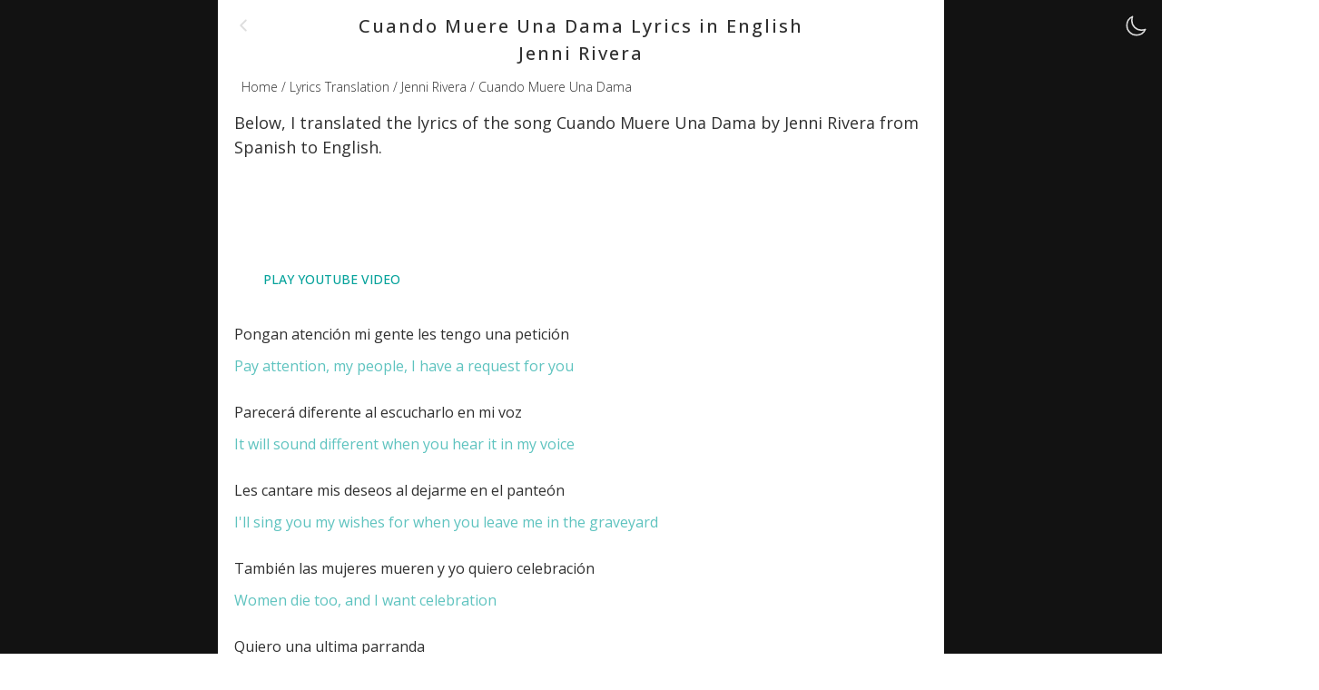

--- FILE ---
content_type: text/html; charset=utf-8
request_url: https://lyricfluent.com/lyrics/jenni_rivera_cuando_muere_una_dama_english
body_size: 23209
content:
<!DOCTYPE html><html class="open_sans_e8cf378d-module__WgNiyW__variable" dir="ltr" lang="en"><head><meta charSet="utf-8" data-next-head=""/><meta content="initial-scale=1.0, width=device-width" name="viewport" data-next-head=""/><title data-next-head="">Jenni Rivera Cuando Muere Una Dama Lyrics English Translation</title><meta content="English Translation of Cuando Muere Una Dama | Pongan atención mi gente les tengo una petición | Pay attention, my people, I have a request for you. Parecerá diferente al escucharlo en mi voz | It will sound different when you hear it in my voice. Les cantare mis deseos al dejarme en el panteón | I&#x27;ll sing you my wishes for when you leave me in the graveyard. También las mujeres mueren y yo quiero celebración | Women die too, and I want celebration" name="description" data-next-head=""/><meta content="#05A29B" name="mode-color" data-next-head=""/><link href="https://lyricfluent-spaces.sfo3.cdn.digitaloceanspaces.com/other_images/favicon.ico" rel="icon" data-next-head=""/><link href="https://lyricfluent-spaces.sfo3.cdn.digitaloceanspaces.com/other_images/apple-touch-icon.png" rel="apple-touch-icon" sizes="180x180" data-next-head=""/><link href="https://lyricfluent.com/lyrics_translation/jenni_rivera_cuando_muere_una_dama_lyrics_english_translation" rel="canonical" data-next-head=""/><meta content="website" property="og:type" data-next-head=""/><meta content="Jenni Rivera Cuando Muere Una Dama Lyrics English Translation" property="og:title" data-next-head=""/><meta content="English Translation of Cuando Muere Una Dama | Pongan atención mi gente les tengo una petición | Pay attention, my people, I have a request for you. Parecerá diferente al escucharlo en mi voz | It will sound different when you hear it in my voice. Les cantare mis deseos al dejarme en el panteón | I&#x27;ll sing you my wishes for when you leave me in the graveyard. También las mujeres mueren y yo quiero celebración | Women die too, and I want celebration" property="og:description" data-next-head=""/><meta content="https://lyricfluent.com/apple-touch-icon.png" property="og:image" data-next-head=""/><meta content="image/png" property="og:image:type" data-next-head=""/><meta content="LyricFluent" property="og:site_name" data-next-head=""/><meta content="summary_large_image" name="twitter:card" data-next-head=""/><meta content="Jenni Rivera Cuando Muere Una Dama Lyrics English Translation" name="twitter:title" data-next-head=""/><meta content="English Translation of Cuando Muere Una Dama | Pongan atención mi gente les tengo una petición | Pay attention, my people, I have a request for you. Parecerá diferente al escucharlo en mi voz | It will sound different when you hear it in my voice. Les cantare mis deseos al dejarme en el panteón | I&#x27;ll sing you my wishes for when you leave me in the graveyard. También las mujeres mueren y yo quiero celebración | Women die too, and I want celebration" name="twitter:description" data-next-head=""/><meta content="https://lyricfluent.com/apple-touch-icon.png" name="twitter:image" data-next-head=""/><meta content="@lyricfluent" name="twitter:site" data-next-head=""/><meta content="@lyricfluent" name="twitter:creator" data-next-head=""/><meta content="#05A29B" name="mode-color"/><link href="/manifest.webmanifest" rel="manifest"/><meta name="emotion-insertion-point" content=""/><link rel="preload" href="/_next/static/media/b40682394e429946.p.3b17b744.woff2" as="font" type="font/woff2" crossorigin="anonymous" data-next-font=""/><link rel="preload" href="/_next/static/media/6a2a07d7d0d0c623.p.2273ff1a.woff2" as="font" type="font/woff2" crossorigin="anonymous" data-next-font=""/><link rel="preload" href="/_next/static/media/e49091ae4395b5b9.p.900cf21d.woff2" as="font" type="font/woff2" crossorigin="anonymous" data-next-font=""/><link rel="preload" href="/_next/static/media/7cdbb9ca823c0a73.p.f2244ea0.woff2" as="font" type="font/woff2" crossorigin="anonymous" data-next-font=""/><link rel="preload" href="/_next/static/media/2aec202ebfcf461b.p.d55a2306.woff2" as="font" type="font/woff2" crossorigin="anonymous" data-next-font=""/><link rel="preload" href="/_next/static/media/cf514f5d0007dafa.p.417aa1a2.woff2" as="font" type="font/woff2" crossorigin="anonymous" data-next-font=""/><link rel="preload" href="/_next/static/chunks/0ae2399c0454d530.css" as="style"/><link rel="preload" href="/_next/static/chunks/2a78ed4886a996e4.css" as="style"/><script type="application/ld+json" data-next-head="">{"@context":"https://schema.org","@type":"WebSite","name":"LyricFluent LTD","potentialAction":{"@type":"SearchAction","query-input":"required name=search_term_string","target":{"@type":"EntryPoint","urlTemplate":"https://lyricfluent.com/lyrics/search/{search_term_string}"}},"url":"https://lyricfluent.com"}</script><script type="application/ld+json" data-next-head="">{"@context":"https://schema.org","@type":"BreadcrumbList","itemListElement":[{"@type":"ListItem","item":"https://lyricfluent.com/","name":"Home","position":1},{"@type":"ListItem","item":"https://lyricfluent.com/lyrics_translation","name":"Lyrics Translation","position":2},{"@type":"ListItem","item":"https://lyricfluent.com/lyrics_translation/artists/jenni_rivera/learn_spanish_with_jenni_rivera","name":"Jenni Rivera","position":3},{"@type":"ListItem","item":"https://lyricfluent.com/lyrics_translation/jenni_rivera_cuando_muere_una_dama_lyrics_english_translation","name":"Cuando Muere Una Dama","position":4}]}</script><style>
	:root {
		--lf-background-color: #121212;
		--lf-text-color: #dedede;
		--lf-brand-teal: #05A29B;
		--lf-brand-teal-more-contrast: #5EC3BF;
		--lf-gray: #787878;
		--lf-gray-less-contrast: #303030;
		--lf-gray-more-contrast: #b9b9b9;
		--lf-interaction-correct-green: #00994C;
		--lf-interaction-incorrect-red: #CD5C5C;
	}
</style><script>
(function() {
	var COOKIE_NAME = 'mode';
	var DEFAULT_MODE = 'dark';

	var darkColors = {
		backgroundColor: '#121212',
		textColor: '#dedede',
		brandTeal: '#05A29B',
		brandTealMoreContrast: '#5EC3BF',
		gray: '#787878',
		grayLessContrast: '#303030',
		grayMoreContrast: '#b9b9b9',
		interactionCorrectGreen: '#00994C',
		interactionIncorrectRed: '#CD5C5C'
	};

	var lightColors = {
		backgroundColor: '#FFFFFF',
		textColor: '#303030',
		brandTeal: '#04817b',
		brandTealMoreContrast: '#024d49',
		gray: '#a2a2a2',
		grayLessContrast: '#eaeaea',
		grayMoreContrast: '#484848',
		interactionCorrectGreen: '#00994C',
		interactionIncorrectRed: '#EE8766'
	};

	function getCookie(name) {
		var match = document.cookie.match(new RegExp('(^| )' + name + '=([^;]+)'));
		return match ? match[2] : null;
	}

	function getPreferredMode() {
		var cookieMode = getCookie(COOKIE_NAME);
		if (cookieMode === 'dark' || cookieMode === 'light') {
			return cookieMode;
		}
		if (window.matchMedia && window.matchMedia('(prefers-color-scheme: dark)').matches) {
			return 'dark';
		}
		if (window.matchMedia && window.matchMedia('(prefers-color-scheme: light)').matches) {
			return 'light';
		}
		return DEFAULT_MODE;
	}

	function applyTheme(mode) {
		var colors = mode === 'dark' ? darkColors : lightColors;
		var root = document.documentElement;

		root.style.setProperty('--lf-background-color', colors.backgroundColor);
		root.style.setProperty('--lf-text-color', colors.textColor);
		root.style.setProperty('--lf-brand-teal', colors.brandTeal);
		root.style.setProperty('--lf-brand-teal-more-contrast', colors.brandTealMoreContrast);
		root.style.setProperty('--lf-gray', colors.gray);
		root.style.setProperty('--lf-gray-less-contrast', colors.grayLessContrast);
		root.style.setProperty('--lf-gray-more-contrast', colors.grayMoreContrast);
		root.style.setProperty('--lf-interaction-correct-green', colors.interactionCorrectGreen);
		root.style.setProperty('--lf-interaction-incorrect-red', colors.interactionIncorrectRed);

		root.setAttribute('data-theme', mode);
	}

	applyTheme(getPreferredMode());
})();
</script><style data-emotion="mui-global kwn0yr">:root{--font-open-sans:'Open Sans',-apple-system,BlinkMacSystemFont,Arial,sans-serif,Apple Color Emoji;}html{background-color:var(--lf-background-color);color:var(--lf-text-color);font-family:'Open Sans',-apple-system,BlinkMacSystemFont,Arial,sans-serif,Apple Color Emoji;}body{background-color:var(--lf-background-color);color:var(--lf-text-color);font-family:'Open Sans',-apple-system,BlinkMacSystemFont,Arial,sans-serif,Apple Color Emoji;}main{display:block;}*{padding:0;margin:0;}#textInputId::-webkit-input-placeholder{color:var(--lf-gray-less-contrast);}#textInputId::-moz-placeholder{color:var(--lf-gray-less-contrast);}#textInputId:-ms-input-placeholder{color:var(--lf-gray-less-contrast);}#textInputId::placeholder{color:var(--lf-gray-less-contrast);}#searchInputId::-webkit-input-placeholder{color:var(--lf-gray-less-contrast);}#searchInputId::-moz-placeholder{color:var(--lf-gray-less-contrast);}#searchInputId:-ms-input-placeholder{color:var(--lf-gray-less-contrast);}#searchInputId::placeholder{color:var(--lf-gray-less-contrast);}@media print{.lyrics_disable_print{display:none;}}@-webkit-keyframes spin{from{-webkit-transform:rotate(0deg);-moz-transform:rotate(0deg);-ms-transform:rotate(0deg);transform:rotate(0deg);}to{-webkit-transform:rotate(360deg);-moz-transform:rotate(360deg);-ms-transform:rotate(360deg);transform:rotate(360deg);}}@keyframes spin{from{-webkit-transform:rotate(0deg);-moz-transform:rotate(0deg);-ms-transform:rotate(0deg);transform:rotate(0deg);}to{-webkit-transform:rotate(360deg);-moz-transform:rotate(360deg);-ms-transform:rotate(360deg);transform:rotate(360deg);}}</style><style data-emotion="mui 1h773n6">.mui-1h773n6{background-color:var(--lf-background-color);color:var(--lf-text-color);font-family:'Open Sans',-apple-system,BlinkMacSystemFont,Arial,sans-serif,Apple Color Emoji;max-width:800px;margin:auto;min-height:100vh;min-width:300px;width:100%;}@media only screen and (min-width:1100px){.mui-1h773n6{padding-left:10px;padding-right:10px;width:calc(100% - 0px);}}</style><link rel="stylesheet" href="/_next/static/chunks/0ae2399c0454d530.css" data-n-g=""/><link rel="stylesheet" href="/_next/static/chunks/2a78ed4886a996e4.css" data-n-g=""/><noscript data-n-css=""></noscript><script src="/_next/static/chunks/d9fcab1fc86f1449.js" defer=""></script><script src="/_next/static/chunks/51a81a59d6d9ff58.js" defer=""></script><script src="/_next/static/chunks/d4c20b258056b1f5.js" defer=""></script><script src="/_next/static/chunks/4e29000584c25b74.js" defer=""></script><script src="/_next/static/chunks/4418be00859dd429.js" defer=""></script><script src="/_next/static/chunks/d0a6979646bdb960.js" defer=""></script><script src="/_next/static/chunks/e0e52dc62d9e862f.js" defer=""></script><script src="/_next/static/chunks/c6b444c2b80d0765.js" defer=""></script><script src="/_next/static/chunks/2d7fd30ce6664597.js" defer=""></script><script src="/_next/static/chunks/4138e6b63beb69cc.js" defer=""></script><script src="/_next/static/chunks/1e0d5b3325eaa39b.js" defer=""></script><script src="/_next/static/chunks/96dc74da55319e9d.js" defer=""></script><script src="/_next/static/chunks/c4230da14d0c8cff.js" defer=""></script><script src="/_next/static/chunks/51f09ddbc023d593.js" defer=""></script><script src="/_next/static/chunks/turbopack-38d423f4f1d7b662.js" defer=""></script><script src="/_next/static/chunks/925de9da4c4479c7.js" defer=""></script><script src="/_next/static/chunks/3a67310f930ce0c4.js" defer=""></script><script src="/_next/static/chunks/e381e6f576318e86.js" defer=""></script><script src="/_next/static/chunks/943e471a3ac53554.js" defer=""></script><script src="/_next/static/chunks/4e86f3315c5eda3c.js" defer=""></script><script src="/_next/static/chunks/f3030f7596fa1571.js" defer=""></script><script src="/_next/static/chunks/12d876ec0c180e46.js" defer=""></script><script src="/_next/static/chunks/ee05705cfa39ee2f.js" defer=""></script><script src="/_next/static/chunks/a79fff9eb3b5a0a0.js" defer=""></script><script src="/_next/static/chunks/86761a5f4644d63f.js" defer=""></script><script src="/_next/static/chunks/7e1af371821836c5.js" defer=""></script><script src="/_next/static/chunks/67808e6c0aeca952.js" defer=""></script><script src="/_next/static/chunks/4494432844b8c1e8.js" defer=""></script><script src="/_next/static/chunks/b427212c6fa3f125.js" defer=""></script><script src="/_next/static/chunks/844d4ee5aaea7a5a.js" defer=""></script><script src="/_next/static/chunks/ddf1cd674f4896c3.js" defer=""></script><script src="/_next/static/chunks/8111cd1b606dd9ea.js" defer=""></script><script src="/_next/static/chunks/196df03f11d9dc45.js" defer=""></script><script src="/_next/static/chunks/a0199e632b4645d3.js" defer=""></script><script src="/_next/static/chunks/e0706e55680aa4c6.js" defer=""></script><script src="/_next/static/chunks/3722f0038d742885.js" defer=""></script><script src="/_next/static/chunks/48d8ac39a4a20abc.js" defer=""></script><script src="/_next/static/chunks/turbopack-c4c955704f32a329.js" defer=""></script><script src="/_next/static/nK9dxwAr36YRD1w9FLZFc/_ssgManifest.js" defer=""></script><script src="/_next/static/nK9dxwAr36YRD1w9FLZFc/_buildManifest.js" defer=""></script></head><body><div id="__next"><style data-emotion="css-global 90dxl5">html{-webkit-font-smoothing:antialiased;-moz-osx-font-smoothing:grayscale;box-sizing:border-box;-webkit-text-size-adjust:100%;}*,*::before,*::after{box-sizing:inherit;}strong,b{font-weight:700;}body{margin:0;color:#dedede;font-family:var(--font-open-sans);font-weight:400;font-size:1rem;line-height:1.5;background-color:#121212;}@media print{body{background-color:#fff;}}body::backdrop{background-color:#121212;}</style><div><div style="font-family:&#x27;Open Sans&#x27;, -apple-system, BlinkMacSystemFont, Arial, sans-serif, Apple Color Emoji"><div class="lyrics_disable_print mui-1h773n6 e1oa3t9g2"><div></div><div style="left:auto;position:absolute;right:16px;top:16px"><svg stroke="currentColor" fill="currentColor" stroke-width="0" viewBox="0 0 512 512" color="#dedede" style="color:#dedede" height="25px" width="25px" xmlns="http://www.w3.org/2000/svg"><path fill="none" stroke-linecap="round" stroke-linejoin="round" stroke-width="32" d="M160 136c0-30.62 4.51-61.61 16-88C99.57 81.27 48 159.32 48 248c0 119.29 96.71 216 216 216 88.68 0 166.73-51.57 200-128-26.39 11.49-57.38 16-88 16-119.29 0-216-96.71-216-216z"></path></svg></div><div style="cursor:pointer;float:left;font-size:16px;margin-right:-40px;padding-bottom:8px;padding-left:8px;padding-top:18px"><a href="/lyrics_translation"><svg stroke="currentColor" fill="currentColor" stroke-width="0" viewBox="0 0 512 512" aria-labelledby="Back Button" color="#dedede" style="color:#dedede;font-size:20px" height="1em" width="1em" xmlns="http://www.w3.org/2000/svg"><path fill="none" stroke-linecap="round" stroke-linejoin="round" stroke-width="48" d="M328 112 184 256l144 144"></path></svg></a></div><div style="margin:auto;max-width:600px"><h1 style="font-family:&#x27;Open Sans&#x27;, -apple-system, BlinkMacSystemFont, Arial, sans-serif, Apple Color Emoji;margin:auto;min-height:30px;text-align:center;width:100%"><div style="font-size:20px;font-weight:500;letter-spacing:2px;min-width:270px;padding:14px 25px 7px 25px;text-transform:none">Cuando Muere Una Dama Lyrics in English Jenni Rivera </div></h1></div><div><div style="font-size:14px;font-weight:300;margin:4px 16px;max-width:100vw;text-align:left;width:80%"><span style="cursor:pointer"><a href="/" style="color:inherit;text-decoration:none"><span>Home</span></a></span><span style="cursor:pointer"> / <a href="/lyrics_translation" style="color:inherit;text-decoration:none"><span>Lyrics Translation</span></a></span><span style="cursor:pointer"> / <a href="/lyrics_translation/artists/jenni_rivera/learn_spanish_with_jenni_rivera" style="color:inherit;text-decoration:none"><span>Jenni Rivera</span></a></span><span style="cursor:pointer"> / <a href="/lyrics_translation/jenni_rivera_cuando_muere_una_dama_lyrics_english_translation" style="color:inherit;text-decoration:none"><span>Cuando Muere Una Dama</span></a></span></div></div><div></div><div><div style="font-size:18px;font-weight:400;margin:16px 8px">Below, I translated the lyrics of the song Cuando Muere Una Dama by Jenni Rivera from Spanish to English.</div><div style="margin:32px"></div><div style="background-color:white;height:50px;margin:10px 0px;max-width:500px;min-height:50px;position:sticky;top:0px;z-index:100"><div id="top">
            <script>
                /* TFP - lyricfluent.com - 100005626 */
                (function() {
                    var opts = {
                        artist: "Jenni Rivera",
                        song: "Cuando Muere Una Dama",
                        adunit_id: "100005626",
                        search: "Jenni Rivera - Cuando Muere Una Dama",
                        div_id: "cf_async_" + Math.floor((Math.random() * 999999999))
                    };
                    document.write('<div id="'+opts.div_id+'"></div>');var c=function(){cf.showAsyncAd(opts)};if(typeof window.cf !== 'undefined')c();else{cf_async=!0;var r=document.createElement("script"),s=document.getElementsByTagName("script")[0];r.async=!0;r.src="//srv.tunefindforfans.com/fruits/apricots.js";r.readyState?r.onreadystatechange=function(){if("loaded"==r.readyState||"complete"==r.readyState)r.onreadystatechange=null,c()}:r.onload=c;s.parentNode.insertBefore(r,s)};
                })();
            </script>
        </div></div><div style="margin:32px"></div><div style="margin:16px 8px"><style data-emotion="css 13brihr">.css-13brihr{text-align:left;}</style><div class="MuiBox-root css-13brihr"><style data-emotion="css 1dq7vhd">.css-1dq7vhd{font-family:var(--font-open-sans);font-weight:500;font-size:0.875rem;line-height:1.75;text-transform:uppercase;min-width:64px;padding:6px 16px;border:0;border-radius:4px;-webkit-transition:background-color 250ms cubic-bezier(0.4, 0, 0.2, 1) 0ms,box-shadow 250ms cubic-bezier(0.4, 0, 0.2, 1) 0ms,border-color 250ms cubic-bezier(0.4, 0, 0.2, 1) 0ms,color 250ms cubic-bezier(0.4, 0, 0.2, 1) 0ms;transition:background-color 250ms cubic-bezier(0.4, 0, 0.2, 1) 0ms,box-shadow 250ms cubic-bezier(0.4, 0, 0.2, 1) 0ms,border-color 250ms cubic-bezier(0.4, 0, 0.2, 1) 0ms,color 250ms cubic-bezier(0.4, 0, 0.2, 1) 0ms;padding:6px 8px;color:var(--variant-textColor);background-color:var(--variant-textBg);--variant-textColor:#05A29B;--variant-outlinedColor:#05A29B;--variant-outlinedBorder:rgba(5, 162, 155, 0.5);--variant-containedColor:#fff;--variant-containedBg:#05A29B;-webkit-transition:background-color 250ms cubic-bezier(0.4, 0, 0.2, 1) 0ms,box-shadow 250ms cubic-bezier(0.4, 0, 0.2, 1) 0ms,border-color 250ms cubic-bezier(0.4, 0, 0.2, 1) 0ms;transition:background-color 250ms cubic-bezier(0.4, 0, 0.2, 1) 0ms,box-shadow 250ms cubic-bezier(0.4, 0, 0.2, 1) 0ms,border-color 250ms cubic-bezier(0.4, 0, 0.2, 1) 0ms;text-transform:none;min-width:8px;padding:0px;}.css-1dq7vhd:hover{-webkit-text-decoration:none;text-decoration:none;}.css-1dq7vhd.Mui-disabled{color:rgba(255, 255, 255, 0.3);}@media (hover: hover){.css-1dq7vhd:hover{--variant-containedBg:rgb(3, 113, 108);--variant-textBg:rgba(5, 162, 155, 0.08);--variant-outlinedBorder:#05A29B;--variant-outlinedBg:rgba(5, 162, 155, 0.08);}}.css-1dq7vhd.MuiButton-loading{color:transparent;}</style><style data-emotion="css 9bemv2">.css-9bemv2{display:-webkit-inline-box;display:-webkit-inline-flex;display:-ms-inline-flexbox;display:inline-flex;-webkit-align-items:center;-webkit-box-align:center;-ms-flex-align:center;align-items:center;-webkit-box-pack:center;-ms-flex-pack:center;-webkit-justify-content:center;justify-content:center;position:relative;box-sizing:border-box;-webkit-tap-highlight-color:transparent;background-color:transparent;outline:0;border:0;margin:0;border-radius:0;padding:0;cursor:pointer;-webkit-user-select:none;-moz-user-select:none;-ms-user-select:none;user-select:none;vertical-align:middle;-moz-appearance:none;-webkit-appearance:none;-webkit-text-decoration:none;text-decoration:none;color:inherit;font-family:var(--font-open-sans);font-weight:500;font-size:0.875rem;line-height:1.75;text-transform:uppercase;min-width:64px;padding:6px 16px;border:0;border-radius:4px;-webkit-transition:background-color 250ms cubic-bezier(0.4, 0, 0.2, 1) 0ms,box-shadow 250ms cubic-bezier(0.4, 0, 0.2, 1) 0ms,border-color 250ms cubic-bezier(0.4, 0, 0.2, 1) 0ms,color 250ms cubic-bezier(0.4, 0, 0.2, 1) 0ms;transition:background-color 250ms cubic-bezier(0.4, 0, 0.2, 1) 0ms,box-shadow 250ms cubic-bezier(0.4, 0, 0.2, 1) 0ms,border-color 250ms cubic-bezier(0.4, 0, 0.2, 1) 0ms,color 250ms cubic-bezier(0.4, 0, 0.2, 1) 0ms;padding:6px 8px;color:var(--variant-textColor);background-color:var(--variant-textBg);--variant-textColor:#05A29B;--variant-outlinedColor:#05A29B;--variant-outlinedBorder:rgba(5, 162, 155, 0.5);--variant-containedColor:#fff;--variant-containedBg:#05A29B;-webkit-transition:background-color 250ms cubic-bezier(0.4, 0, 0.2, 1) 0ms,box-shadow 250ms cubic-bezier(0.4, 0, 0.2, 1) 0ms,border-color 250ms cubic-bezier(0.4, 0, 0.2, 1) 0ms;transition:background-color 250ms cubic-bezier(0.4, 0, 0.2, 1) 0ms,box-shadow 250ms cubic-bezier(0.4, 0, 0.2, 1) 0ms,border-color 250ms cubic-bezier(0.4, 0, 0.2, 1) 0ms;text-transform:none;min-width:8px;padding:0px;}.css-9bemv2::-moz-focus-inner{border-style:none;}.css-9bemv2.Mui-disabled{pointer-events:none;cursor:default;}@media print{.css-9bemv2{-webkit-print-color-adjust:exact;color-adjust:exact;}}.css-9bemv2:hover{-webkit-text-decoration:none;text-decoration:none;}.css-9bemv2.Mui-disabled{color:rgba(255, 255, 255, 0.3);}@media (hover: hover){.css-9bemv2:hover{--variant-containedBg:rgb(3, 113, 108);--variant-textBg:rgba(5, 162, 155, 0.08);--variant-outlinedBorder:#05A29B;--variant-outlinedBg:rgba(5, 162, 155, 0.08);}}.css-9bemv2.MuiButton-loading{color:transparent;}</style><button class="MuiButtonBase-root MuiButton-root MuiButton-text MuiButton-textPrimary MuiButton-sizeMedium MuiButton-textSizeMedium MuiButton-colorPrimary MuiButton-root MuiButton-text MuiButton-textPrimary MuiButton-sizeMedium MuiButton-textSizeMedium MuiButton-colorPrimary css-9bemv2" tabindex="0" type="button" style="min-width:150px;padding:6px 32px">PLAY YOUTUBE VIDEO</button></div></div><div style="margin-top:12px;min-height:35vh;text-align:left"><div style="padding:8px;text-align:left"><div style="font-size:16px;padding:6px 0">Pongan atención mi gente les tengo una petición</div><div style="color:#5EC3BF;font-size:16px;padding:5px 0">Pay attention, my people, I have a request for you</div></div><div style="padding:8px;text-align:left"><div style="font-size:16px;padding:6px 0">Parecerá diferente al escucharlo en mi voz</div><div style="color:#5EC3BF;font-size:16px;padding:5px 0">It will sound different when you hear it in my voice</div></div><div style="padding:8px;text-align:left"><div style="font-size:16px;padding:6px 0">Les cantare mis deseos al dejarme en el panteón</div><div style="color:#5EC3BF;font-size:16px;padding:5px 0">I&#x27;ll sing you my wishes for when you leave me in the graveyard</div></div><div style="padding:8px;text-align:left"><div style="font-size:16px;padding:6px 0">También las mujeres mueren y yo quiero celebración</div><div style="color:#5EC3BF;font-size:16px;padding:5px 0">Women die too, and I want celebration</div></div><div style="padding:8px;text-align:left"><div style="font-size:16px;padding:6px 0">Quiero una ultima parranda</div><div style="color:#5EC3BF;font-size:16px;padding:5px 0">I want one last party</div></div><div style="padding:8px;text-align:left"><div style="font-size:16px;padding:6px 0">Por aya en mi funeral</div><div style="color:#5EC3BF;font-size:16px;padding:5px 0">Over there at my funeral</div></div><div style="padding:8px;text-align:left"><div style="font-size:16px;padding:6px 0">Todos los que me quisieron</div><div style="color:#5EC3BF;font-size:16px;padding:5px 0">All those that loved me</div></div><div style="padding:8px;text-align:left"><div style="font-size:16px;padding:6px 0">La tenderán que celebrar</div><div style="color:#5EC3BF;font-size:16px;padding:5px 0">Will have to celebrate it</div></div><div style="padding:8px;text-align:left"><div style="font-size:16px;padding:6px 0">Recordando mi sonrisa</div><div style="color:#5EC3BF;font-size:16px;padding:5px 0">Remembering my smile</div></div><div style="padding:8px;text-align:left"><div style="font-size:16px;padding:6px 0">Y mi forma de llorar</div><div style="color:#5EC3BF;font-size:16px;padding:5px 0">And my way of crying</div></div><div style="padding:8px;text-align:left"><div style="font-size:16px;padding:6px 0">Fui una guerrillera fuerte</div><div style="color:#5EC3BF;font-size:16px;padding:5px 0">I was a strong guerrilla fighter</div></div><div style="padding:8px;text-align:left"><div style="font-size:16px;padding:6px 0">Que por sus hijos lucho</div><div style="color:#5EC3BF;font-size:16px;padding:5px 0">That fought for her children</div></div><div style="padding:8px;text-align:left"><div style="font-size:16px;padding:6px 0">Recuerden muy bien que en vida</div><div style="color:#5EC3BF;font-size:16px;padding:5px 0">Remember very well that in life</div></div><div style="padding:8px;text-align:left"><div style="font-size:16px;padding:6px 0">Su madre no se rajo</div><div style="color:#5EC3BF;font-size:16px;padding:5px 0">Your mother never backed down</div></div><div style="padding:8px;text-align:left"><div style="font-size:16px;padding:6px 0">Con la frente muy en alto</div><div style="color:#5EC3BF;font-size:16px;padding:5px 0">With her head held high</div></div><div style="padding:8px;text-align:left"><div style="font-size:16px;padding:6px 0">Despidanla con honor</div><div style="color:#5EC3BF;font-size:16px;padding:5px 0">Say goodbye to her with honor</div></div><div style="padding:8px;text-align:left"><div style="font-size:16px;padding:6px 0">Quiero mi grupo norteño</div><div style="color:#5EC3BF;font-size:16px;padding:5px 0">I want my norteño group</div></div><div style="padding:8px;text-align:left"><div style="font-size:16px;padding:6px 0">Y que sea con tololoche</div><div style="color:#5EC3BF;font-size:16px;padding:5px 0">And that it have a tololoche</div></div><div style="padding:8px;text-align:left"><div style="font-size:16px;padding:6px 0">Échense un trago por mi</div><div style="color:#5EC3BF;font-size:16px;padding:5px 0">Take a shot for me</div></div><div style="padding:8px;text-align:left"><div style="font-size:16px;padding:6px 0">Y también uno que otro toque</div><div style="color:#5EC3BF;font-size:16px;padding:5px 0">And also one or another toke</div></div><div style="padding:8px;text-align:left"><div style="font-size:16px;padding:6px 0">Ya se fue la hija del pueblo</div><div style="color:#5EC3BF;font-size:16px;padding:5px 0">The daughter of the people is gone</div></div><div style="padding:8px;text-align:left"><div style="font-size:16px;padding:6px 0">La mujer de los huevotes</div><div style="color:#5EC3BF;font-size:16px;padding:5px 0">The woman with the big b*lls</div></div><div style="padding:8px;text-align:left"><div style="font-size:16px;padding:6px 0">Y no me lloren mis plebes, ustedes nomas, colecten regalías</div><div style="color:#5EC3BF;font-size:16px;padding:5px 0">And don&#x27;t cry, my kids, just collect royalties</div></div><div style="padding:8px;text-align:left"><div style="font-size:16px;padding:6px 0">Y mis muchachos del Grupo Desatado, que siga la fumadera</div><div style="color:#5EC3BF;font-size:16px;padding:5px 0">And my boys from Grupo Desatado, let that smoking keep going</div></div><div style="padding:8px;text-align:left"><div style="font-size:16px;padding:6px 0">A todas mis enemigas</div><div style="color:#5EC3BF;font-size:16px;padding:5px 0">To all my female enemies</div></div><div style="padding:8px;text-align:left"><div style="font-size:16px;padding:6px 0">Que quisieron imitarme</div><div style="color:#5EC3BF;font-size:16px;padding:5px 0">That wanted to imitate me</div></div><div style="padding:8px;text-align:left"><div style="font-size:16px;padding:6px 0">Se acabo su pesadilla</div><div style="color:#5EC3BF;font-size:16px;padding:5px 0">Your nightmare is over</div></div><div style="padding:8px;text-align:left"><div style="font-size:16px;padding:6px 0">Pero siempre han de envidiarme</div><div style="color:#5EC3BF;font-size:16px;padding:5px 0">But you&#x27;ll always envy me</div></div><div style="padding:8px;text-align:left"><div style="font-size:16px;padding:6px 0">Siempre fui la preferida</div><div style="color:#5EC3BF;font-size:16px;padding:5px 0">I was always the favorite</div></div><div style="padding:8px;text-align:left"><div style="font-size:16px;padding:6px 0">No pudieron alcanzarme</div><div style="color:#5EC3BF;font-size:16px;padding:5px 0">You couldn&#x27;t catch me</div></div><div style="padding:8px;text-align:left"><div style="font-size:16px;padding:6px 0">Amores tuve a montones</div><div style="color:#5EC3BF;font-size:16px;padding:5px 0">I had lovers by the ton</div></div><div style="padding:8px;text-align:left"><div style="font-size:16px;padding:6px 0">Se que me van a extrañar</div><div style="color:#5EC3BF;font-size:16px;padding:5px 0">I know that you&#x27;ll miss me</div></div><div style="padding:8px;text-align:left"><div style="font-size:16px;padding:6px 0">Los que mis labio besaron</div><div style="color:#5EC3BF;font-size:16px;padding:5px 0">Those that kissed my lips</div></div><div style="padding:8px;text-align:left"><div style="font-size:16px;padding:6px 0">Se los van a saborear</div><div style="color:#5EC3BF;font-size:16px;padding:5px 0">Are going to savor them</div></div><div style="padding:8px;text-align:left"><div style="font-size:16px;padding:6px 0">Pero el amor de mi vida</div><div style="color:#5EC3BF;font-size:16px;padding:5px 0">But the love of my life</div></div><div style="padding:8px;text-align:left"><div style="font-size:16px;padding:6px 0">Es el que mas va a llorar</div><div style="color:#5EC3BF;font-size:16px;padding:5px 0">Is the one that will cry the most</div></div><div style="padding:8px;text-align:left"><div style="font-size:16px;padding:6px 0">A mi familia querida</div><div style="color:#5EC3BF;font-size:16px;padding:5px 0">To my beloved family</div></div><div style="padding:8px;text-align:left"><div style="font-size:16px;padding:6px 0">Mis padre y mis hermanos</div><div style="color:#5EC3BF;font-size:16px;padding:5px 0">My parents and my siblings</div></div><div style="padding:8px;text-align:left"><div style="font-size:16px;padding:6px 0">Se muy bien que en la otra vida</div><div style="color:#5EC3BF;font-size:16px;padding:5px 0">I know very well that in the next life</div></div><div style="padding:8px;text-align:left"><div style="font-size:16px;padding:6px 0">Volveremos a juntarnos</div><div style="color:#5EC3BF;font-size:16px;padding:5px 0">We will get together again</div></div><div style="padding:8px;text-align:left"><div style="font-size:16px;padding:6px 0">Para reír y gozar</div><div style="color:#5EC3BF;font-size:16px;padding:5px 0">To laugh and enjoy</div></div><div style="padding:8px;text-align:left"><div style="font-size:16px;padding:6px 0">De lo mucho que triunfamos</div><div style="color:#5EC3BF;font-size:16px;padding:5px 0">How much we succeeded</div></div><div style="padding:8px;text-align:left"><div style="font-size:16px;padding:6px 0">Y no me extrañen mis jefes</div><div style="color:#5EC3BF;font-size:16px;padding:5px 0">And don&#x27;t miss me, my folks</div></div><div style="padding:8px;text-align:left"><div style="font-size:16px;padding:6px 0">Que su hija la rebelde por siempre vivira</div><div style="color:#5EC3BF;font-size:16px;padding:5px 0">That your rebel daughter will live forever</div></div><div style="padding:8px;text-align:left"><div style="font-size:16px;padding:6px 0">Ya me voy a otro concierto</div><div style="color:#5EC3BF;font-size:16px;padding:5px 0">I&#x27;m off to another concert</div></div><div style="padding:8px;text-align:left"><div style="font-size:16px;padding:6px 0">Voy a cantar con Adán</div><div style="color:#5EC3BF;font-size:16px;padding:5px 0">I&#x27;m going to sing with Adán</div></div><div style="padding:8px;text-align:left"><div style="font-size:16px;padding:6px 0">Un dueto tengo pendiente</div><div style="color:#5EC3BF;font-size:16px;padding:5px 0">I have a duet pending</div></div><div style="padding:8px;text-align:left"><div style="font-size:16px;padding:6px 0">Por aya con su papa</div><div style="color:#5EC3BF;font-size:16px;padding:5px 0">Over there with his dad</div></div><div style="padding:8px;text-align:left"><div style="font-size:16px;padding:6px 0">Saul viera y Selena</div><div style="color:#5EC3BF;font-size:16px;padding:5px 0">Saúl Viera and Selena</div></div><div style="padding:8px;text-align:left"><div style="font-size:16px;padding:6px 0">También me recibirán</div><div style="color:#5EC3BF;font-size:16px;padding:5px 0">Will welcome me too</div></div><div style="padding:8px;text-align:left"><div style="font-size:16px;padding:6px 0">En me lindo Playa Larga</div><div style="color:#5EC3BF;font-size:16px;padding:5px 0">In my lovely Playa Larga</div></div><div style="padding:8px;text-align:left"><div style="font-size:16px;padding:6px 0">Una ultima parranda</div><div style="color:#5EC3BF;font-size:16px;padding:5px 0">One last party</div></div><div style="padding:8px;text-align:left"><div style="font-size:16px;padding:6px 0">Que me canten mis hermanos</div><div style="color:#5EC3BF;font-size:16px;padding:5px 0">That my brothers sing to me</div></div><div style="padding:8px;text-align:left"><div style="font-size:16px;padding:6px 0">Mi Madre flores reparta</div><div style="color:#5EC3BF;font-size:16px;padding:5px 0">Let my mother hand out flowers</div></div><div style="padding:8px;text-align:left"><div style="font-size:16px;padding:6px 0">Mi padre fotografías</div><div style="color:#5EC3BF;font-size:16px;padding:5px 0">Let my father take photographs</div></div><div style="padding:8px;text-align:left"><div style="font-size:16px;padding:6px 0">Y mi hermana lea mi carta</div><div style="color:#5EC3BF;font-size:16px;padding:5px 0">And let my sister read my letter</div></div><div style="padding:8px;text-align:left"><div style="font-size:16px;padding:6px 0">Tomen tequila y cerveza</div><div style="color:#5EC3BF;font-size:16px;padding:5px 0">Drink tequila and beer</div></div><div style="padding:8px;text-align:left"><div style="font-size:16px;padding:6px 0">Que toquen fuerte las bandas</div><div style="color:#5EC3BF;font-size:16px;padding:5px 0">Let the bands play loud</div></div><div style="padding:8px;text-align:left"><div style="font-size:16px;padding:6px 0">Suelten por mi mariposas</div><div style="color:#5EC3BF;font-size:16px;padding:5px 0">Release butterflies for me</div></div><div style="padding:8px;text-align:left"><div style="font-size:16px;padding:6px 0">Aplaudanme con sus palmas</div><div style="color:#5EC3BF;font-size:16px;padding:5px 0">Clap for me with your palms</div></div><div style="padding:8px;text-align:left"><div style="font-size:16px;padding:6px 0">Por que así es como celebran</div><div style="color:#5EC3BF;font-size:16px;padding:5px 0">Because that&#x27;s how they celebrate</div></div><div style="padding:8px;text-align:left"><div style="font-size:16px;padding:6px 0">Cuando se muere una dama</div><div style="color:#5EC3BF;font-size:16px;padding:5px 0">When a lady dies</div></div><div><div style="margin:10px 10px 20px 10px"><style data-emotion="css 13brihr">.css-13brihr{text-align:left;}</style><div class="MuiBox-root css-13brihr"><style data-emotion="css 1dq7vhd">.css-1dq7vhd{font-family:var(--font-open-sans);font-weight:500;font-size:0.875rem;line-height:1.75;text-transform:uppercase;min-width:64px;padding:6px 16px;border:0;border-radius:4px;-webkit-transition:background-color 250ms cubic-bezier(0.4, 0, 0.2, 1) 0ms,box-shadow 250ms cubic-bezier(0.4, 0, 0.2, 1) 0ms,border-color 250ms cubic-bezier(0.4, 0, 0.2, 1) 0ms,color 250ms cubic-bezier(0.4, 0, 0.2, 1) 0ms;transition:background-color 250ms cubic-bezier(0.4, 0, 0.2, 1) 0ms,box-shadow 250ms cubic-bezier(0.4, 0, 0.2, 1) 0ms,border-color 250ms cubic-bezier(0.4, 0, 0.2, 1) 0ms,color 250ms cubic-bezier(0.4, 0, 0.2, 1) 0ms;padding:6px 8px;color:var(--variant-textColor);background-color:var(--variant-textBg);--variant-textColor:#05A29B;--variant-outlinedColor:#05A29B;--variant-outlinedBorder:rgba(5, 162, 155, 0.5);--variant-containedColor:#fff;--variant-containedBg:#05A29B;-webkit-transition:background-color 250ms cubic-bezier(0.4, 0, 0.2, 1) 0ms,box-shadow 250ms cubic-bezier(0.4, 0, 0.2, 1) 0ms,border-color 250ms cubic-bezier(0.4, 0, 0.2, 1) 0ms;transition:background-color 250ms cubic-bezier(0.4, 0, 0.2, 1) 0ms,box-shadow 250ms cubic-bezier(0.4, 0, 0.2, 1) 0ms,border-color 250ms cubic-bezier(0.4, 0, 0.2, 1) 0ms;text-transform:none;min-width:8px;padding:0px;}.css-1dq7vhd:hover{-webkit-text-decoration:none;text-decoration:none;}.css-1dq7vhd.Mui-disabled{color:rgba(255, 255, 255, 0.3);}@media (hover: hover){.css-1dq7vhd:hover{--variant-containedBg:rgb(3, 113, 108);--variant-textBg:rgba(5, 162, 155, 0.08);--variant-outlinedBorder:#05A29B;--variant-outlinedBg:rgba(5, 162, 155, 0.08);}}.css-1dq7vhd.MuiButton-loading{color:transparent;}</style><style data-emotion="css 9bemv2">.css-9bemv2{display:-webkit-inline-box;display:-webkit-inline-flex;display:-ms-inline-flexbox;display:inline-flex;-webkit-align-items:center;-webkit-box-align:center;-ms-flex-align:center;align-items:center;-webkit-box-pack:center;-ms-flex-pack:center;-webkit-justify-content:center;justify-content:center;position:relative;box-sizing:border-box;-webkit-tap-highlight-color:transparent;background-color:transparent;outline:0;border:0;margin:0;border-radius:0;padding:0;cursor:pointer;-webkit-user-select:none;-moz-user-select:none;-ms-user-select:none;user-select:none;vertical-align:middle;-moz-appearance:none;-webkit-appearance:none;-webkit-text-decoration:none;text-decoration:none;color:inherit;font-family:var(--font-open-sans);font-weight:500;font-size:0.875rem;line-height:1.75;text-transform:uppercase;min-width:64px;padding:6px 16px;border:0;border-radius:4px;-webkit-transition:background-color 250ms cubic-bezier(0.4, 0, 0.2, 1) 0ms,box-shadow 250ms cubic-bezier(0.4, 0, 0.2, 1) 0ms,border-color 250ms cubic-bezier(0.4, 0, 0.2, 1) 0ms,color 250ms cubic-bezier(0.4, 0, 0.2, 1) 0ms;transition:background-color 250ms cubic-bezier(0.4, 0, 0.2, 1) 0ms,box-shadow 250ms cubic-bezier(0.4, 0, 0.2, 1) 0ms,border-color 250ms cubic-bezier(0.4, 0, 0.2, 1) 0ms,color 250ms cubic-bezier(0.4, 0, 0.2, 1) 0ms;padding:6px 8px;color:var(--variant-textColor);background-color:var(--variant-textBg);--variant-textColor:#05A29B;--variant-outlinedColor:#05A29B;--variant-outlinedBorder:rgba(5, 162, 155, 0.5);--variant-containedColor:#fff;--variant-containedBg:#05A29B;-webkit-transition:background-color 250ms cubic-bezier(0.4, 0, 0.2, 1) 0ms,box-shadow 250ms cubic-bezier(0.4, 0, 0.2, 1) 0ms,border-color 250ms cubic-bezier(0.4, 0, 0.2, 1) 0ms;transition:background-color 250ms cubic-bezier(0.4, 0, 0.2, 1) 0ms,box-shadow 250ms cubic-bezier(0.4, 0, 0.2, 1) 0ms,border-color 250ms cubic-bezier(0.4, 0, 0.2, 1) 0ms;text-transform:none;min-width:8px;padding:0px;}.css-9bemv2::-moz-focus-inner{border-style:none;}.css-9bemv2.Mui-disabled{pointer-events:none;cursor:default;}@media print{.css-9bemv2{-webkit-print-color-adjust:exact;color-adjust:exact;}}.css-9bemv2:hover{-webkit-text-decoration:none;text-decoration:none;}.css-9bemv2.Mui-disabled{color:rgba(255, 255, 255, 0.3);}@media (hover: hover){.css-9bemv2:hover{--variant-containedBg:rgb(3, 113, 108);--variant-textBg:rgba(5, 162, 155, 0.08);--variant-outlinedBorder:#05A29B;--variant-outlinedBg:rgba(5, 162, 155, 0.08);}}.css-9bemv2.MuiButton-loading{color:transparent;}</style><button class="MuiButtonBase-root MuiButton-root MuiButton-text MuiButton-textPrimary MuiButton-sizeMedium MuiButton-textSizeMedium MuiButton-colorPrimary MuiButton-root MuiButton-text MuiButton-textPrimary MuiButton-sizeMedium MuiButton-textSizeMedium MuiButton-colorPrimary css-9bemv2" tabindex="0" type="button" style="min-width:150px;padding:6px 32px">Report Lyrics</button></div></div></div><div style="color:#787878;font-size:12px;font-weight:300;letter-spacing:0.5px;margin:8px;text-align:left"><div>Lyrics<!-- --> and Translations <!-- -->Licensed &amp; Provided by<!-- --> <a href="https://www.lyricfind.com/" rel="nofollow noopener noreferrer" style="color:inherit;cursor:pointer;text-decoration:underline" target="_blank">LyricFind</a></div><div>Lyrics © Songtrust Ave</div><div>JANNEY DOLORES RIVERA</div></div></div><div style="margin:10px 10px 20px 10px"><style data-emotion="css 13brihr">.css-13brihr{text-align:left;}</style><div class="MuiBox-root css-13brihr"><style data-emotion="css 1dq7vhd">.css-1dq7vhd{font-family:var(--font-open-sans);font-weight:500;font-size:0.875rem;line-height:1.75;text-transform:uppercase;min-width:64px;padding:6px 16px;border:0;border-radius:4px;-webkit-transition:background-color 250ms cubic-bezier(0.4, 0, 0.2, 1) 0ms,box-shadow 250ms cubic-bezier(0.4, 0, 0.2, 1) 0ms,border-color 250ms cubic-bezier(0.4, 0, 0.2, 1) 0ms,color 250ms cubic-bezier(0.4, 0, 0.2, 1) 0ms;transition:background-color 250ms cubic-bezier(0.4, 0, 0.2, 1) 0ms,box-shadow 250ms cubic-bezier(0.4, 0, 0.2, 1) 0ms,border-color 250ms cubic-bezier(0.4, 0, 0.2, 1) 0ms,color 250ms cubic-bezier(0.4, 0, 0.2, 1) 0ms;padding:6px 8px;color:var(--variant-textColor);background-color:var(--variant-textBg);--variant-textColor:#05A29B;--variant-outlinedColor:#05A29B;--variant-outlinedBorder:rgba(5, 162, 155, 0.5);--variant-containedColor:#fff;--variant-containedBg:#05A29B;-webkit-transition:background-color 250ms cubic-bezier(0.4, 0, 0.2, 1) 0ms,box-shadow 250ms cubic-bezier(0.4, 0, 0.2, 1) 0ms,border-color 250ms cubic-bezier(0.4, 0, 0.2, 1) 0ms;transition:background-color 250ms cubic-bezier(0.4, 0, 0.2, 1) 0ms,box-shadow 250ms cubic-bezier(0.4, 0, 0.2, 1) 0ms,border-color 250ms cubic-bezier(0.4, 0, 0.2, 1) 0ms;text-transform:none;min-width:8px;padding:0px;}.css-1dq7vhd:hover{-webkit-text-decoration:none;text-decoration:none;}.css-1dq7vhd.Mui-disabled{color:rgba(255, 255, 255, 0.3);}@media (hover: hover){.css-1dq7vhd:hover{--variant-containedBg:rgb(3, 113, 108);--variant-textBg:rgba(5, 162, 155, 0.08);--variant-outlinedBorder:#05A29B;--variant-outlinedBg:rgba(5, 162, 155, 0.08);}}.css-1dq7vhd.MuiButton-loading{color:transparent;}</style><style data-emotion="css 9bemv2">.css-9bemv2{display:-webkit-inline-box;display:-webkit-inline-flex;display:-ms-inline-flexbox;display:inline-flex;-webkit-align-items:center;-webkit-box-align:center;-ms-flex-align:center;align-items:center;-webkit-box-pack:center;-ms-flex-pack:center;-webkit-justify-content:center;justify-content:center;position:relative;box-sizing:border-box;-webkit-tap-highlight-color:transparent;background-color:transparent;outline:0;border:0;margin:0;border-radius:0;padding:0;cursor:pointer;-webkit-user-select:none;-moz-user-select:none;-ms-user-select:none;user-select:none;vertical-align:middle;-moz-appearance:none;-webkit-appearance:none;-webkit-text-decoration:none;text-decoration:none;color:inherit;font-family:var(--font-open-sans);font-weight:500;font-size:0.875rem;line-height:1.75;text-transform:uppercase;min-width:64px;padding:6px 16px;border:0;border-radius:4px;-webkit-transition:background-color 250ms cubic-bezier(0.4, 0, 0.2, 1) 0ms,box-shadow 250ms cubic-bezier(0.4, 0, 0.2, 1) 0ms,border-color 250ms cubic-bezier(0.4, 0, 0.2, 1) 0ms,color 250ms cubic-bezier(0.4, 0, 0.2, 1) 0ms;transition:background-color 250ms cubic-bezier(0.4, 0, 0.2, 1) 0ms,box-shadow 250ms cubic-bezier(0.4, 0, 0.2, 1) 0ms,border-color 250ms cubic-bezier(0.4, 0, 0.2, 1) 0ms,color 250ms cubic-bezier(0.4, 0, 0.2, 1) 0ms;padding:6px 8px;color:var(--variant-textColor);background-color:var(--variant-textBg);--variant-textColor:#05A29B;--variant-outlinedColor:#05A29B;--variant-outlinedBorder:rgba(5, 162, 155, 0.5);--variant-containedColor:#fff;--variant-containedBg:#05A29B;-webkit-transition:background-color 250ms cubic-bezier(0.4, 0, 0.2, 1) 0ms,box-shadow 250ms cubic-bezier(0.4, 0, 0.2, 1) 0ms,border-color 250ms cubic-bezier(0.4, 0, 0.2, 1) 0ms;transition:background-color 250ms cubic-bezier(0.4, 0, 0.2, 1) 0ms,box-shadow 250ms cubic-bezier(0.4, 0, 0.2, 1) 0ms,border-color 250ms cubic-bezier(0.4, 0, 0.2, 1) 0ms;text-transform:none;min-width:8px;padding:0px;}.css-9bemv2::-moz-focus-inner{border-style:none;}.css-9bemv2.Mui-disabled{pointer-events:none;cursor:default;}@media print{.css-9bemv2{-webkit-print-color-adjust:exact;color-adjust:exact;}}.css-9bemv2:hover{-webkit-text-decoration:none;text-decoration:none;}.css-9bemv2.Mui-disabled{color:rgba(255, 255, 255, 0.3);}@media (hover: hover){.css-9bemv2:hover{--variant-containedBg:rgb(3, 113, 108);--variant-textBg:rgba(5, 162, 155, 0.08);--variant-outlinedBorder:#05A29B;--variant-outlinedBg:rgba(5, 162, 155, 0.08);}}.css-9bemv2.MuiButton-loading{color:transparent;}</style><button class="MuiButtonBase-root MuiButton-root MuiButton-text MuiButton-textPrimary MuiButton-sizeMedium MuiButton-textSizeMedium MuiButton-colorPrimary MuiButton-root MuiButton-text MuiButton-textPrimary MuiButton-sizeMedium MuiButton-textSizeMedium MuiButton-colorPrimary css-9bemv2" tabindex="0" type="button" style="min-width:150px;padding:6px 32px;text-decoration:underline">Submit Corrections</button></div></div><div style="display:flex;flex-direction:row;justify-content:flex-start;margin:10px 8px;max-width:390px"><div style="font-size:17px;margin-top:3vh;text-align:center">Did you like this lyrics translation?</div><svg stroke="currentColor" fill="currentColor" stroke-width="0" viewBox="0 0 24 24" color="#787878" style="color:#787878;font-size:17px;margin-top:3vh;text-align:center;cursor:pointer;margin-left:12px" height="22px" width="22px" xmlns="http://www.w3.org/2000/svg"><path fill="none" d="M0 0h24v24H0V0zm0 0h24v24H0V0z"></path><path d="M15 3H6c-.83 0-1.54.5-1.84 1.22l-3.02 7.05c-.09.23-.14.47-.14.73v2c0 1.1.9 2 2 2h6.31l-.95 4.57-.03.32c0 .41.17.79.44 1.06L9.83 23l6.59-6.59c.36-.36.58-.86.58-1.41V5c0-1.1-.9-2-2-2zm0 12-4.34 4.34L12 14H3v-2l3-7h9v10zm4-12h4v12h-4z"></path></svg><svg stroke="currentColor" fill="currentColor" stroke-width="0" viewBox="0 0 24 24" color="#787878" style="color:#787878;font-size:17px;margin-top:3vh;text-align:center;cursor:pointer;margin-left:12px" height="22px" width="22px" xmlns="http://www.w3.org/2000/svg"><path fill="none" d="M0 0h24v24H0V0zm0 0h24v24H0V0z"></path><path d="M9 21h9c.83 0 1.54-.5 1.84-1.22l3.02-7.05c.09-.23.14-.47.14-.73v-2c0-1.1-.9-2-2-2h-6.31l.95-4.57.03-.32c0-.41-.17-.79-.44-1.06L14.17 1 7.58 7.59C7.22 7.95 7 8.45 7 9v10c0 1.1.9 2 2 2zM9 9l4.34-4.34L12 10h9v2l-3 7H9V9zM1 9h4v12H1z"></path></svg></div><div style="margin:32px"></div><div style="margin:16px 8px"><style data-emotion="css 13brihr">.css-13brihr{text-align:left;}</style><div class="MuiBox-root css-13brihr"><style data-emotion="css 1dq7vhd">.css-1dq7vhd{font-family:var(--font-open-sans);font-weight:500;font-size:0.875rem;line-height:1.75;text-transform:uppercase;min-width:64px;padding:6px 16px;border:0;border-radius:4px;-webkit-transition:background-color 250ms cubic-bezier(0.4, 0, 0.2, 1) 0ms,box-shadow 250ms cubic-bezier(0.4, 0, 0.2, 1) 0ms,border-color 250ms cubic-bezier(0.4, 0, 0.2, 1) 0ms,color 250ms cubic-bezier(0.4, 0, 0.2, 1) 0ms;transition:background-color 250ms cubic-bezier(0.4, 0, 0.2, 1) 0ms,box-shadow 250ms cubic-bezier(0.4, 0, 0.2, 1) 0ms,border-color 250ms cubic-bezier(0.4, 0, 0.2, 1) 0ms,color 250ms cubic-bezier(0.4, 0, 0.2, 1) 0ms;padding:6px 8px;color:var(--variant-textColor);background-color:var(--variant-textBg);--variant-textColor:#05A29B;--variant-outlinedColor:#05A29B;--variant-outlinedBorder:rgba(5, 162, 155, 0.5);--variant-containedColor:#fff;--variant-containedBg:#05A29B;-webkit-transition:background-color 250ms cubic-bezier(0.4, 0, 0.2, 1) 0ms,box-shadow 250ms cubic-bezier(0.4, 0, 0.2, 1) 0ms,border-color 250ms cubic-bezier(0.4, 0, 0.2, 1) 0ms;transition:background-color 250ms cubic-bezier(0.4, 0, 0.2, 1) 0ms,box-shadow 250ms cubic-bezier(0.4, 0, 0.2, 1) 0ms,border-color 250ms cubic-bezier(0.4, 0, 0.2, 1) 0ms;text-transform:none;min-width:8px;padding:0px;}.css-1dq7vhd:hover{-webkit-text-decoration:none;text-decoration:none;}.css-1dq7vhd.Mui-disabled{color:rgba(255, 255, 255, 0.3);}@media (hover: hover){.css-1dq7vhd:hover{--variant-containedBg:rgb(3, 113, 108);--variant-textBg:rgba(5, 162, 155, 0.08);--variant-outlinedBorder:#05A29B;--variant-outlinedBg:rgba(5, 162, 155, 0.08);}}.css-1dq7vhd.MuiButton-loading{color:transparent;}</style><style data-emotion="css 9bemv2">.css-9bemv2{display:-webkit-inline-box;display:-webkit-inline-flex;display:-ms-inline-flexbox;display:inline-flex;-webkit-align-items:center;-webkit-box-align:center;-ms-flex-align:center;align-items:center;-webkit-box-pack:center;-ms-flex-pack:center;-webkit-justify-content:center;justify-content:center;position:relative;box-sizing:border-box;-webkit-tap-highlight-color:transparent;background-color:transparent;outline:0;border:0;margin:0;border-radius:0;padding:0;cursor:pointer;-webkit-user-select:none;-moz-user-select:none;-ms-user-select:none;user-select:none;vertical-align:middle;-moz-appearance:none;-webkit-appearance:none;-webkit-text-decoration:none;text-decoration:none;color:inherit;font-family:var(--font-open-sans);font-weight:500;font-size:0.875rem;line-height:1.75;text-transform:uppercase;min-width:64px;padding:6px 16px;border:0;border-radius:4px;-webkit-transition:background-color 250ms cubic-bezier(0.4, 0, 0.2, 1) 0ms,box-shadow 250ms cubic-bezier(0.4, 0, 0.2, 1) 0ms,border-color 250ms cubic-bezier(0.4, 0, 0.2, 1) 0ms,color 250ms cubic-bezier(0.4, 0, 0.2, 1) 0ms;transition:background-color 250ms cubic-bezier(0.4, 0, 0.2, 1) 0ms,box-shadow 250ms cubic-bezier(0.4, 0, 0.2, 1) 0ms,border-color 250ms cubic-bezier(0.4, 0, 0.2, 1) 0ms,color 250ms cubic-bezier(0.4, 0, 0.2, 1) 0ms;padding:6px 8px;color:var(--variant-textColor);background-color:var(--variant-textBg);--variant-textColor:#05A29B;--variant-outlinedColor:#05A29B;--variant-outlinedBorder:rgba(5, 162, 155, 0.5);--variant-containedColor:#fff;--variant-containedBg:#05A29B;-webkit-transition:background-color 250ms cubic-bezier(0.4, 0, 0.2, 1) 0ms,box-shadow 250ms cubic-bezier(0.4, 0, 0.2, 1) 0ms,border-color 250ms cubic-bezier(0.4, 0, 0.2, 1) 0ms;transition:background-color 250ms cubic-bezier(0.4, 0, 0.2, 1) 0ms,box-shadow 250ms cubic-bezier(0.4, 0, 0.2, 1) 0ms,border-color 250ms cubic-bezier(0.4, 0, 0.2, 1) 0ms;text-transform:none;min-width:8px;padding:0px;}.css-9bemv2::-moz-focus-inner{border-style:none;}.css-9bemv2.Mui-disabled{pointer-events:none;cursor:default;}@media print{.css-9bemv2{-webkit-print-color-adjust:exact;color-adjust:exact;}}.css-9bemv2:hover{-webkit-text-decoration:none;text-decoration:none;}.css-9bemv2.Mui-disabled{color:rgba(255, 255, 255, 0.3);}@media (hover: hover){.css-9bemv2:hover{--variant-containedBg:rgb(3, 113, 108);--variant-textBg:rgba(5, 162, 155, 0.08);--variant-outlinedBorder:#05A29B;--variant-outlinedBg:rgba(5, 162, 155, 0.08);}}.css-9bemv2.MuiButton-loading{color:transparent;}</style><button class="MuiButtonBase-root MuiButton-root MuiButton-text MuiButton-textPrimary MuiButton-sizeMedium MuiButton-textSizeMedium MuiButton-colorPrimary MuiButton-root MuiButton-text MuiButton-textPrimary MuiButton-sizeMedium MuiButton-textSizeMedium MuiButton-colorPrimary css-9bemv2" tabindex="0" type="button" style="min-width:150px;padding:6px 32px">PLAY YOUTUBE VIDEO</button></div></div><div style="margin:32px"></div><div style="margin:32px"></div><div style="display:flex;flex-direction:row;flex-wrap:wrap;margin:12px 8px"><div style="align-items:center;display:flex;flex-direction:column;margin:6px 0px 6px 8px"><button class="react-share__ShareButton" style="background-color:transparent;border:none;padding:0;font:inherit;color:inherit;cursor:pointer"><svg viewBox="0 0 64 64" width="24" height="24"><circle cx="32" cy="32" r="32" fill="#0965FE"></circle><path d="M34.1,47V33.3h4.6l0.7-5.3h-5.3v-3.4c0-1.5,0.4-2.6,2.6-2.6l2.8,0v-4.8c-0.5-0.1-2.2-0.2-4.1-0.2 c-4.1,0-6.9,2.5-6.9,7V28H24v5.3h4.6V47H34.1z" fill="white"></path></svg></button></div><div style="align-items:center;display:flex;flex-direction:column;margin:6px 0px 6px 8px"><button class="react-share__ShareButton" style="background-color:transparent;border:none;padding:0;font:inherit;color:inherit;cursor:pointer"><svg viewBox="0 0 64 64" width="24" height="24"><circle cx="32" cy="32" r="32" fill="#00aced"></circle><path d="M48,22.1c-1.2,0.5-2.4,0.9-3.8,1c1.4-0.8,2.4-2.1,2.9-3.6c-1.3,0.8-2.7,1.3-4.2,1.6 C41.7,19.8,40,19,38.2,19c-3.6,0-6.6,2.9-6.6,6.6c0,0.5,0.1,1,0.2,1.5c-5.5-0.3-10.3-2.9-13.5-6.9c-0.6,1-0.9,2.1-0.9,3.3 c0,2.3,1.2,4.3,2.9,5.5c-1.1,0-2.1-0.3-3-0.8c0,0,0,0.1,0,0.1c0,3.2,2.3,5.8,5.3,6.4c-0.6,0.1-1.1,0.2-1.7,0.2c-0.4,0-0.8,0-1.2-0.1 c0.8,2.6,3.3,4.5,6.1,4.6c-2.2,1.8-5.1,2.8-8.2,2.8c-0.5,0-1.1,0-1.6-0.1c2.9,1.9,6.4,2.9,10.1,2.9c12.1,0,18.7-10,18.7-18.7 c0-0.3,0-0.6,0-0.8C46,24.5,47.1,23.4,48,22.1z" fill="white"></path></svg></button></div><div style="align-items:center;display:flex;flex-direction:column;margin:6px 0px 6px 8px"><button class="react-share__ShareButton" style="background-color:transparent;border:none;padding:0;font:inherit;color:inherit;cursor:pointer"><svg viewBox="0 0 64 64" width="24" height="24"><circle cx="32" cy="32" r="32" fill="#FF5700"></circle><path d="M 53.34375 32 C 53.277344 30.160156 52.136719 28.53125 50.429688 27.839844 C 48.722656 27.148438 46.769531 27.523438 45.441406 28.800781 C 41.800781 26.324219 37.519531 24.957031 33.121094 24.863281 L 35.199219 14.878906 L 42.046875 16.320312 C 42.214844 17.882812 43.496094 19.09375 45.066406 19.171875 C 46.636719 19.253906 48.03125 18.183594 48.359375 16.644531 C 48.6875 15.105469 47.847656 13.558594 46.382812 12.992188 C 44.914062 12.425781 43.253906 13.007812 42.464844 14.367188 L 34.625 12.800781 C 34.363281 12.742188 34.09375 12.792969 33.871094 12.9375 C 33.648438 13.082031 33.492188 13.308594 33.441406 13.566406 L 31.070312 24.671875 C 26.617188 24.738281 22.277344 26.105469 18.59375 28.609375 C 17.242188 27.339844 15.273438 26.988281 13.570312 27.707031 C 11.863281 28.429688 10.746094 30.089844 10.71875 31.941406 C 10.691406 33.789062 11.757812 35.484375 13.441406 36.257812 C 13.402344 36.726562 13.402344 37.195312 13.441406 37.664062 C 13.441406 44.832031 21.792969 50.65625 32.097656 50.65625 C 42.398438 50.65625 50.753906 44.832031 50.753906 37.664062 C 50.789062 37.195312 50.789062 36.726562 50.753906 36.257812 C 52.363281 35.453125 53.371094 33.800781 53.34375 32 Z M 21.34375 35.199219 C 21.34375 33.433594 22.777344 32 24.542969 32 C 26.3125 32 27.742188 33.433594 27.742188 35.199219 C 27.742188 36.96875 26.3125 38.398438 24.542969 38.398438 C 22.777344 38.398438 21.34375 36.96875 21.34375 35.199219 Z M 39.9375 44 C 37.664062 45.710938 34.871094 46.582031 32.03125 46.464844 C 29.191406 46.582031 26.398438 45.710938 24.128906 44 C 23.847656 43.65625 23.871094 43.15625 24.183594 42.839844 C 24.5 42.527344 25 42.503906 25.34375 42.785156 C 27.269531 44.195312 29.617188 44.90625 32 44.800781 C 34.386719 44.929688 36.746094 44.242188 38.6875 42.847656 C 39.042969 42.503906 39.605469 42.511719 39.953125 42.863281 C 40.296875 43.21875 40.289062 43.785156 39.9375 44.128906 Z M 39.359375 38.527344 C 37.59375 38.527344 36.160156 37.09375 36.160156 35.328125 C 36.160156 33.5625 37.59375 32.128906 39.359375 32.128906 C 41.128906 32.128906 42.558594 33.5625 42.558594 35.328125 C 42.59375 36.203125 42.269531 37.054688 41.65625 37.6875 C 41.046875 38.316406 40.203125 38.664062 39.328125 38.65625 Z M 39.359375 38.527344" fill="white"></path></svg></button></div><div style="align-items:center;display:flex;flex-direction:column;margin:6px 0px 6px 8px"><button class="react-share__ShareButton" style="background-color:transparent;border:none;padding:0;font:inherit;color:inherit;cursor:pointer"><svg viewBox="0 0 64 64" width="24" height="24"><circle cx="32" cy="32" r="32" fill="#E60023"></circle><path d="M32,16c-8.8,0-16,7.2-16,16c0,6.6,3.9,12.2,9.6,14.7c0-1.1,0-2.5,0.3-3.7 c0.3-1.3,2.1-8.7,2.1-8.7s-0.5-1-0.5-2.5c0-2.4,1.4-4.1,3.1-4.1c1.5,0,2.2,1.1,2.2,2.4c0,1.5-0.9,3.7-1.4,5.7 c-0.4,1.7,0.9,3.1,2.5,3.1c3,0,5.1-3.9,5.1-8.5c0-3.5-2.4-6.1-6.7-6.1c-4.9,0-7.9,3.6-7.9,7.7c0,1.4,0.4,2.4,1.1,3.1 c0.3,0.3,0.3,0.5,0.2,0.9c-0.1,0.3-0.3,1-0.3,1.3c-0.1,0.4-0.4,0.6-0.8,0.4c-2.2-0.9-3.3-3.4-3.3-6.1c0-4.5,3.8-10,11.4-10 c6.1,0,10.1,4.4,10.1,9.2c0,6.3-3.5,11-8.6,11c-1.7,0-3.4-0.9-3.9-2c0,0-0.9,3.7-1.1,4.4c-0.3,1.2-1,2.5-1.6,3.4 c1.4,0.4,3,0.7,4.5,0.7c8.8,0,16-7.2,16-16C48,23.2,40.8,16,32,16z" fill="white"></path></svg></button></div><div style="align-items:center;display:flex;flex-direction:column;margin:6px 0px 6px 8px"><button class="react-share__ShareButton" style="background-color:transparent;border:none;padding:0;font:inherit;color:inherit;cursor:pointer"><svg viewBox="0 0 64 64" width="24" height="24"><circle cx="32" cy="32" r="32" fill="#25D366"></circle><path d="m42.32286,33.93287c-0.5178,-0.2589 -3.04726,-1.49644 -3.52105,-1.66732c-0.4712,-0.17346 -0.81554,-0.2589 -1.15987,0.2589c-0.34175,0.51004 -1.33075,1.66474 -1.63108,2.00648c-0.30032,0.33658 -0.60064,0.36247 -1.11327,0.12945c-0.5178,-0.2589 -2.17994,-0.80259 -4.14759,-2.56312c-1.53269,-1.37217 -2.56312,-3.05503 -2.86603,-3.57283c-0.30033,-0.5178 -0.03366,-0.80259 0.22524,-1.06149c0.23301,-0.23301 0.5178,-0.59547 0.7767,-0.90616c0.25372,-0.31068 0.33657,-0.5178 0.51262,-0.85437c0.17088,-0.36246 0.08544,-0.64725 -0.04402,-0.90615c-0.12945,-0.2589 -1.15987,-2.79613 -1.58964,-3.80584c-0.41424,-1.00971 -0.84142,-0.88027 -1.15987,-0.88027c-0.29773,-0.02588 -0.64208,-0.02588 -0.98382,-0.02588c-0.34693,0 -0.90616,0.12945 -1.37736,0.62136c-0.4712,0.5178 -1.80194,1.76053 -1.80194,4.27186c0,2.51134 1.84596,4.945 2.10227,5.30747c0.2589,0.33657 3.63497,5.51458 8.80262,7.74113c1.23237,0.5178 2.1903,0.82848 2.94111,1.08738c1.23237,0.38836 2.35599,0.33657 3.24402,0.20712c0.99159,-0.15534 3.04985,-1.24272 3.47963,-2.45956c0.44013,-1.21683 0.44013,-2.22654 0.31068,-2.45955c-0.12945,-0.23301 -0.46601,-0.36247 -0.98382,-0.59548m-9.40068,12.84407l-0.02589,0c-3.05503,0 -6.08417,-0.82849 -8.72495,-2.38189l-0.62136,-0.37023l-6.47252,1.68286l1.73463,-6.29129l-0.41424,-0.64725c-1.70875,-2.71846 -2.6149,-5.85116 -2.6149,-9.07706c0,-9.39809 7.68934,-17.06155 17.15993,-17.06155c4.58253,0 8.88029,1.78642 12.11655,5.02268c3.23625,3.21036 5.02267,7.50812 5.02267,12.06476c-0.0078,9.3981 -7.69712,17.06155 -17.14699,17.06155m14.58906,-31.58846c-3.93529,-3.80584 -9.1133,-5.95471 -14.62789,-5.95471c-11.36055,0 -20.60848,9.2065 -20.61625,20.52564c0,3.61684 0.94757,7.14565 2.75211,10.26282l-2.92557,10.63564l10.93337,-2.85309c3.0136,1.63108 6.4052,2.4958 9.85634,2.49839l0.01037,0c11.36574,0 20.61884,-9.2091 20.62403,-20.53082c0,-5.48093 -2.14111,-10.64081 -6.03239,-14.51915" fill="white"></path></svg></button></div><div style="align-items:center;display:flex;flex-direction:column;margin:6px 0px 6px 8px"><button class="react-share__ShareButton" style="background-color:transparent;border:none;padding:0;font:inherit;color:inherit;cursor:pointer"><svg viewBox="0 0 64 64" width="24" height="24"><circle cx="32" cy="32" r="32" fill="#34526f"></circle><path d="M39.2,41c-0.6,0.3-1.6,0.5-2.4,0.5c-2.4,0.1-2.9-1.7-2.9-3v-9.3h6v-4.5h-6V17c0,0-4.3,0-4.4,0 c-0.1,0-0.2,0.1-0.2,0.2c-0.3,2.3-1.4,6.4-5.9,8.1v3.9h3V39c0,3.4,2.5,8.1,9,8c2.2,0,4.7-1,5.2-1.8L39.2,41z" fill="white"></path></svg></button></div><div style="align-items:center;display:flex;flex-direction:column;margin:6px 0px 6px 8px"><button class="react-share__ShareButton" style="background-color:transparent;border:none;padding:0;font:inherit;color:inherit;cursor:pointer"><svg viewBox="0 0 64 64" width="24" height="24"><circle cx="32" cy="32" r="32" fill="#7f7f7f"></circle><path d="M17,22v20h30V22H17z M41.1,25L32,32.1L22.9,25H41.1z M20,39V26.6l12,9.3l12-9.3V39H20z" fill="white"></path></svg></button></div></div><div style="margin:32px"></div><div></div><div style="background-color:var(--lf-gray-less-contrast);border-radius:10px;box-shadow:0 0 5px 0 rgba(0, 0, 0, 0.1);margin:8px;padding:8px;text-align:center"><div style="color:var(--lf-text-color);font-family:&#x27;Open Sans&#x27;, -apple-system, BlinkMacSystemFont, Arial, sans-serif, Apple Color Emoji;font-size:15px;font-weight:500;margin-bottom:8px">Did you know?</div><div style="color:var(--lf-text-color);font-family:&#x27;Open Sans&#x27;, -apple-system, BlinkMacSystemFont, Arial, sans-serif, Apple Color Emoji;font-size:15px;font-weight:300;margin-bottom:8px">In addition to reading lyric translations, you can now learn <!-- -->Spanish<!-- --> with music and lyrics from your favorite artists.</div><div style="color:var(--lf-text-color);font-family:&#x27;Open Sans&#x27;, -apple-system, BlinkMacSystemFont, Arial, sans-serif, Apple Color Emoji;font-size:15px;font-weight:300;margin-bottom:8px">No more boring lessons. You can now learn with engaging and culturally relevant lyrics from the best artists.</div><style data-emotion="css xi606m">.css-xi606m{text-align:center;}</style><div class="MuiBox-root css-xi606m"><style data-emotion="css sgsed2">.css-sgsed2{font-family:var(--font-open-sans);font-weight:500;font-size:0.875rem;line-height:1.75;text-transform:uppercase;min-width:64px;padding:6px 16px;border:0;border-radius:4px;-webkit-transition:background-color 250ms cubic-bezier(0.4, 0, 0.2, 1) 0ms,box-shadow 250ms cubic-bezier(0.4, 0, 0.2, 1) 0ms,border-color 250ms cubic-bezier(0.4, 0, 0.2, 1) 0ms,color 250ms cubic-bezier(0.4, 0, 0.2, 1) 0ms;transition:background-color 250ms cubic-bezier(0.4, 0, 0.2, 1) 0ms,box-shadow 250ms cubic-bezier(0.4, 0, 0.2, 1) 0ms,border-color 250ms cubic-bezier(0.4, 0, 0.2, 1) 0ms,color 250ms cubic-bezier(0.4, 0, 0.2, 1) 0ms;color:var(--variant-containedColor);background-color:var(--variant-containedBg);box-shadow:0px 3px 1px -2px rgba(0,0,0,0.2),0px 2px 2px 0px rgba(0,0,0,0.14),0px 1px 5px 0px rgba(0,0,0,0.12);--variant-textColor:#05A29B;--variant-outlinedColor:#05A29B;--variant-outlinedBorder:rgba(5, 162, 155, 0.5);--variant-containedColor:#fff;--variant-containedBg:#05A29B;-webkit-transition:background-color 250ms cubic-bezier(0.4, 0, 0.2, 1) 0ms,box-shadow 250ms cubic-bezier(0.4, 0, 0.2, 1) 0ms,border-color 250ms cubic-bezier(0.4, 0, 0.2, 1) 0ms;transition:background-color 250ms cubic-bezier(0.4, 0, 0.2, 1) 0ms,box-shadow 250ms cubic-bezier(0.4, 0, 0.2, 1) 0ms,border-color 250ms cubic-bezier(0.4, 0, 0.2, 1) 0ms;text-transform:none;color:white;}.css-sgsed2:hover{-webkit-text-decoration:none;text-decoration:none;}.css-sgsed2.Mui-disabled{color:rgba(255, 255, 255, 0.3);}.css-sgsed2:hover{box-shadow:0px 2px 4px -1px rgba(0,0,0,0.2),0px 4px 5px 0px rgba(0,0,0,0.14),0px 1px 10px 0px rgba(0,0,0,0.12);}@media (hover: none){.css-sgsed2:hover{box-shadow:0px 3px 1px -2px rgba(0,0,0,0.2),0px 2px 2px 0px rgba(0,0,0,0.14),0px 1px 5px 0px rgba(0,0,0,0.12);}}.css-sgsed2:active{box-shadow:0px 5px 5px -3px rgba(0,0,0,0.2),0px 8px 10px 1px rgba(0,0,0,0.14),0px 3px 14px 2px rgba(0,0,0,0.12);}.css-sgsed2.Mui-focusVisible{box-shadow:0px 3px 5px -1px rgba(0,0,0,0.2),0px 6px 10px 0px rgba(0,0,0,0.14),0px 1px 18px 0px rgba(0,0,0,0.12);}.css-sgsed2.Mui-disabled{color:rgba(255, 255, 255, 0.3);box-shadow:none;background-color:rgba(255, 255, 255, 0.12);}@media (hover: hover){.css-sgsed2:hover{--variant-containedBg:rgb(3, 113, 108);--variant-textBg:rgba(5, 162, 155, 0.08);--variant-outlinedBorder:#05A29B;--variant-outlinedBg:rgba(5, 162, 155, 0.08);}}.css-sgsed2.MuiButton-loading{color:transparent;}</style><style data-emotion="css 1rq2yqg">.css-1rq2yqg{display:-webkit-inline-box;display:-webkit-inline-flex;display:-ms-inline-flexbox;display:inline-flex;-webkit-align-items:center;-webkit-box-align:center;-ms-flex-align:center;align-items:center;-webkit-box-pack:center;-ms-flex-pack:center;-webkit-justify-content:center;justify-content:center;position:relative;box-sizing:border-box;-webkit-tap-highlight-color:transparent;background-color:transparent;outline:0;border:0;margin:0;border-radius:0;padding:0;cursor:pointer;-webkit-user-select:none;-moz-user-select:none;-ms-user-select:none;user-select:none;vertical-align:middle;-moz-appearance:none;-webkit-appearance:none;-webkit-text-decoration:none;text-decoration:none;color:inherit;font-family:var(--font-open-sans);font-weight:500;font-size:0.875rem;line-height:1.75;text-transform:uppercase;min-width:64px;padding:6px 16px;border:0;border-radius:4px;-webkit-transition:background-color 250ms cubic-bezier(0.4, 0, 0.2, 1) 0ms,box-shadow 250ms cubic-bezier(0.4, 0, 0.2, 1) 0ms,border-color 250ms cubic-bezier(0.4, 0, 0.2, 1) 0ms,color 250ms cubic-bezier(0.4, 0, 0.2, 1) 0ms;transition:background-color 250ms cubic-bezier(0.4, 0, 0.2, 1) 0ms,box-shadow 250ms cubic-bezier(0.4, 0, 0.2, 1) 0ms,border-color 250ms cubic-bezier(0.4, 0, 0.2, 1) 0ms,color 250ms cubic-bezier(0.4, 0, 0.2, 1) 0ms;color:var(--variant-containedColor);background-color:var(--variant-containedBg);box-shadow:0px 3px 1px -2px rgba(0,0,0,0.2),0px 2px 2px 0px rgba(0,0,0,0.14),0px 1px 5px 0px rgba(0,0,0,0.12);--variant-textColor:#05A29B;--variant-outlinedColor:#05A29B;--variant-outlinedBorder:rgba(5, 162, 155, 0.5);--variant-containedColor:#fff;--variant-containedBg:#05A29B;-webkit-transition:background-color 250ms cubic-bezier(0.4, 0, 0.2, 1) 0ms,box-shadow 250ms cubic-bezier(0.4, 0, 0.2, 1) 0ms,border-color 250ms cubic-bezier(0.4, 0, 0.2, 1) 0ms;transition:background-color 250ms cubic-bezier(0.4, 0, 0.2, 1) 0ms,box-shadow 250ms cubic-bezier(0.4, 0, 0.2, 1) 0ms,border-color 250ms cubic-bezier(0.4, 0, 0.2, 1) 0ms;text-transform:none;color:white;}.css-1rq2yqg::-moz-focus-inner{border-style:none;}.css-1rq2yqg.Mui-disabled{pointer-events:none;cursor:default;}@media print{.css-1rq2yqg{-webkit-print-color-adjust:exact;color-adjust:exact;}}.css-1rq2yqg:hover{-webkit-text-decoration:none;text-decoration:none;}.css-1rq2yqg.Mui-disabled{color:rgba(255, 255, 255, 0.3);}.css-1rq2yqg:hover{box-shadow:0px 2px 4px -1px rgba(0,0,0,0.2),0px 4px 5px 0px rgba(0,0,0,0.14),0px 1px 10px 0px rgba(0,0,0,0.12);}@media (hover: none){.css-1rq2yqg:hover{box-shadow:0px 3px 1px -2px rgba(0,0,0,0.2),0px 2px 2px 0px rgba(0,0,0,0.14),0px 1px 5px 0px rgba(0,0,0,0.12);}}.css-1rq2yqg:active{box-shadow:0px 5px 5px -3px rgba(0,0,0,0.2),0px 8px 10px 1px rgba(0,0,0,0.14),0px 3px 14px 2px rgba(0,0,0,0.12);}.css-1rq2yqg.Mui-focusVisible{box-shadow:0px 3px 5px -1px rgba(0,0,0,0.2),0px 6px 10px 0px rgba(0,0,0,0.14),0px 1px 18px 0px rgba(0,0,0,0.12);}.css-1rq2yqg.Mui-disabled{color:rgba(255, 255, 255, 0.3);box-shadow:none;background-color:rgba(255, 255, 255, 0.12);}@media (hover: hover){.css-1rq2yqg:hover{--variant-containedBg:rgb(3, 113, 108);--variant-textBg:rgba(5, 162, 155, 0.08);--variant-outlinedBorder:#05A29B;--variant-outlinedBg:rgba(5, 162, 155, 0.08);}}.css-1rq2yqg.MuiButton-loading{color:transparent;}</style><button class="MuiButtonBase-root MuiButton-root MuiButton-contained MuiButton-containedPrimary MuiButton-sizeMedium MuiButton-containedSizeMedium MuiButton-colorPrimary MuiButton-root MuiButton-contained MuiButton-containedPrimary MuiButton-sizeMedium MuiButton-containedSizeMedium MuiButton-colorPrimary css-1rq2yqg" tabindex="0" type="button" style="min-width:150px;padding:6px 32px"><a href="/learn_spanish_with_music?aff=lftr_log1" rel="noreferrer " style="color:inherit;text-decoration:none">LEARN MORE</a></button></div></div><div style="margin:25px 10px"><a href="/lyrics/jenni_rivera_cuando_muere_una_dama_lyrics" rel="noreferrer" style="color:inherit;cursor:pointer;text-decoration:underline;font-size:14px">Jenni Rivera Cuando Muere Una Dama Lyrics</a></div><div></div></div><div style="background-color:white;height:50px;margin:10px 0px;max-width:100vw;min-height:50px"><div id="top">
            <script>
                /* TFP - lyricfluent.com - 100005627 */
                (function() {
                    var opts = {
                        artist: "Jenni Rivera",
                        song: "Cuando Muere Una Dama",
                        adunit_id: "100005627",
                        search: "Jenni Rivera - Cuando Muere Una Dama",
                        div_id: "cf_async_" + Math.floor((Math.random() * 999999999))
                    };
                    document.write('<div id="'+opts.div_id+'"></div>');var c=function(){cf.showAsyncAd(opts)};if(typeof window.cf !== 'undefined')c();else{cf_async=!0;var r=document.createElement("script"),s=document.getElementsByTagName("script")[0];r.async=!0;r.src="//srv.tunefindforfans.com/fruits/apricots.js";r.readyState?r.onreadystatechange=function(){if("loaded"==r.readyState||"complete"==r.readyState)r.onreadystatechange=null,c()}:r.onload=c;s.parentNode.insertBefore(r,s)};
                })();
            </script>
        </div></div><div style="margin:32px"></div><div style="background-color:#121212;border:1px solid #303030;border-radius:5px;display:flex;flex-direction:column;justify-content:center;margin:8px;max-width:750px;padding:8px"><form><div style="display:flex;flex-direction:column;justify-content:center;margin:auto"><div style="display:flex;flex-direction:row;flex-wrap:wrap"><div style="margin-top:5px;padding-top:8px"><svg stroke="currentColor" fill="currentColor" stroke-width="0" viewBox="0 0 512 512" color="#121212" opacity="0" style="color:#121212" height="1em" width="1em" xmlns="http://www.w3.org/2000/svg"><path d="m289.94 256 95-95A24 24 0 0 0 351 127l-95 95-95-95a24 24 0 0 0-34 34l95 95-95 95a24 24 0 1 0 34 34l95-95 95 95a24 24 0 0 0 34-34z"></path></svg></div><div style="align-self:center;flex-grow:1;margin:auto;max-width:80vw"><div style="font-family:&#x27;Open Sans&#x27;, -apple-system, BlinkMacSystemFont, Arial, sans-serif, Apple Color Emoji;font-size:120%;font-weight:500;margin:8px 0px;text-align:center">LEARN SPANISH WITH CHANTAJE BY SHAKIRA</div></div><div style="margin-top:5px;padding-top:8px"><svg stroke="currentColor" fill="currentColor" stroke-width="0" viewBox="0 0 512 512" color="#dedede" style="color:#dedede" height="1em" width="1em" xmlns="http://www.w3.org/2000/svg"><path d="m289.94 256 95-95A24 24 0 0 0 351 127l-95 95-95-95a24 24 0 0 0-34 34l95 95-95 95a24 24 0 1 0 34 34l95-95 95 95a24 24 0 0 0 34-34z"></path></svg></div></div><div style="font-family:&#x27;Open Sans&#x27;, -apple-system, BlinkMacSystemFont, Arial, sans-serif, Apple Color Emoji;font-size:100%;font-weight:400;margin:8px 0px;text-align:center">Learn Spanish with music with 0 lyric translations from various artists including Jenni Rivera</div><div><div style="font-family:&#x27;Open Sans&#x27;, -apple-system, BlinkMacSystemFont, Arial, sans-serif, Apple Color Emoji;font-size:100%;font-weight:400;margin:8px 0px;text-align:center">Check out our mobile app</div><div style="margin-bottom:30px;margin-top:30px"><div style="display:flex;flex-direction:row;justify-content:center"><div style="margin:auto;padding:5px;text-align:center"><a href="https://apps.apple.com/app/apple-store/id1626804408?pt=122130803&amp;ct=web-lyric-form&amp;mt=8" rel="nofollow noopener" target="_blank"><img alt="Download on the App Store" height="56.333333333333336" loading="lazy" src="https://lyricfluent-spaces.sfo3.cdn.digitaloceanspaces.com/other_images/app_store_transparent.png" width="166.66666666666666"/></a></div><div style="margin:auto;padding:5px;text-align:center"><a href="https://play.google.com/store/apps/details?id=com.lyricfluent.app&amp;referrer=campaign_id%3Dweb-lyric-form" rel="nofollow noopener" target="_blank"><img alt="Get it on Google Play" height="49.666666666666664" loading="lazy" src="https://lyricfluent-spaces.sfo3.cdn.digitaloceanspaces.com/other_images/google_play_transparent.png" width="166.66666666666666"/></a></div></div><div style="font-family:&#x27;Open Sans&#x27;, -apple-system, BlinkMacSystemFont, Arial, sans-serif, Apple Color Emoji;font-size:90%;font-weight:400;margin:8px 0px;text-align:center">Rated 4.9 stars</div><div style="display:flex;flex-direction:row;justify-content:center"><svg stroke="currentColor" fill="currentColor" stroke-width="0" viewBox="0 0 512 512" color="#05A29B" style="color:#05A29B" height="1em" width="1em" xmlns="http://www.w3.org/2000/svg"><path d="M394 480a16 16 0 0 1-9.39-3L256 383.76 127.39 477a16 16 0 0 1-24.55-18.08L153 310.35 23 221.2a16 16 0 0 1 9-29.2h160.38l48.4-148.95a16 16 0 0 1 30.44 0l48.4 149H480a16 16 0 0 1 9.05 29.2L359 310.35l50.13 148.53A16 16 0 0 1 394 480z"></path></svg><svg stroke="currentColor" fill="currentColor" stroke-width="0" viewBox="0 0 512 512" color="#05A29B" style="color:#05A29B" height="1em" width="1em" xmlns="http://www.w3.org/2000/svg"><path d="M394 480a16 16 0 0 1-9.39-3L256 383.76 127.39 477a16 16 0 0 1-24.55-18.08L153 310.35 23 221.2a16 16 0 0 1 9-29.2h160.38l48.4-148.95a16 16 0 0 1 30.44 0l48.4 149H480a16 16 0 0 1 9.05 29.2L359 310.35l50.13 148.53A16 16 0 0 1 394 480z"></path></svg><svg stroke="currentColor" fill="currentColor" stroke-width="0" viewBox="0 0 512 512" color="#05A29B" style="color:#05A29B" height="1em" width="1em" xmlns="http://www.w3.org/2000/svg"><path d="M394 480a16 16 0 0 1-9.39-3L256 383.76 127.39 477a16 16 0 0 1-24.55-18.08L153 310.35 23 221.2a16 16 0 0 1 9-29.2h160.38l48.4-148.95a16 16 0 0 1 30.44 0l48.4 149H480a16 16 0 0 1 9.05 29.2L359 310.35l50.13 148.53A16 16 0 0 1 394 480z"></path></svg><svg stroke="currentColor" fill="currentColor" stroke-width="0" viewBox="0 0 512 512" color="#05A29B" style="color:#05A29B" height="1em" width="1em" xmlns="http://www.w3.org/2000/svg"><path d="M394 480a16 16 0 0 1-9.39-3L256 383.76 127.39 477a16 16 0 0 1-24.55-18.08L153 310.35 23 221.2a16 16 0 0 1 9-29.2h160.38l48.4-148.95a16 16 0 0 1 30.44 0l48.4 149H480a16 16 0 0 1 9.05 29.2L359 310.35l50.13 148.53A16 16 0 0 1 394 480z"></path></svg><svg stroke="currentColor" fill="currentColor" stroke-width="0" viewBox="0 0 512 512" color="#05A29B" style="color:#05A29B" height="1em" width="1em" xmlns="http://www.w3.org/2000/svg"><path d="M394 480a16 16 0 0 1-9.39-3L256 383.76 127.39 477a16 16 0 0 1-24.55-18.08L153 310.35 23 221.2a16 16 0 0 1 9-29.2h160.38l48.4-148.95a16 16 0 0 1 30.44 0l48.4 149H480a16 16 0 0 1 9.05 29.2L359 310.35l50.13 148.53A16 16 0 0 1 394 480z"></path></svg></div></div><style data-emotion="css xi606m">.css-xi606m{text-align:center;}</style><div class="MuiBox-root css-xi606m"><style data-emotion="css 1dq7vhd">.css-1dq7vhd{font-family:var(--font-open-sans);font-weight:500;font-size:0.875rem;line-height:1.75;text-transform:uppercase;min-width:64px;padding:6px 16px;border:0;border-radius:4px;-webkit-transition:background-color 250ms cubic-bezier(0.4, 0, 0.2, 1) 0ms,box-shadow 250ms cubic-bezier(0.4, 0, 0.2, 1) 0ms,border-color 250ms cubic-bezier(0.4, 0, 0.2, 1) 0ms,color 250ms cubic-bezier(0.4, 0, 0.2, 1) 0ms;transition:background-color 250ms cubic-bezier(0.4, 0, 0.2, 1) 0ms,box-shadow 250ms cubic-bezier(0.4, 0, 0.2, 1) 0ms,border-color 250ms cubic-bezier(0.4, 0, 0.2, 1) 0ms,color 250ms cubic-bezier(0.4, 0, 0.2, 1) 0ms;padding:6px 8px;color:var(--variant-textColor);background-color:var(--variant-textBg);--variant-textColor:#05A29B;--variant-outlinedColor:#05A29B;--variant-outlinedBorder:rgba(5, 162, 155, 0.5);--variant-containedColor:#fff;--variant-containedBg:#05A29B;-webkit-transition:background-color 250ms cubic-bezier(0.4, 0, 0.2, 1) 0ms,box-shadow 250ms cubic-bezier(0.4, 0, 0.2, 1) 0ms,border-color 250ms cubic-bezier(0.4, 0, 0.2, 1) 0ms;transition:background-color 250ms cubic-bezier(0.4, 0, 0.2, 1) 0ms,box-shadow 250ms cubic-bezier(0.4, 0, 0.2, 1) 0ms,border-color 250ms cubic-bezier(0.4, 0, 0.2, 1) 0ms;text-transform:none;min-width:8px;padding:0px;}.css-1dq7vhd:hover{-webkit-text-decoration:none;text-decoration:none;}.css-1dq7vhd.Mui-disabled{color:rgba(255, 255, 255, 0.3);}@media (hover: hover){.css-1dq7vhd:hover{--variant-containedBg:rgb(3, 113, 108);--variant-textBg:rgba(5, 162, 155, 0.08);--variant-outlinedBorder:#05A29B;--variant-outlinedBg:rgba(5, 162, 155, 0.08);}}.css-1dq7vhd.MuiButton-loading{color:transparent;}</style><style data-emotion="css 9bemv2">.css-9bemv2{display:-webkit-inline-box;display:-webkit-inline-flex;display:-ms-inline-flexbox;display:inline-flex;-webkit-align-items:center;-webkit-box-align:center;-ms-flex-align:center;align-items:center;-webkit-box-pack:center;-ms-flex-pack:center;-webkit-justify-content:center;justify-content:center;position:relative;box-sizing:border-box;-webkit-tap-highlight-color:transparent;background-color:transparent;outline:0;border:0;margin:0;border-radius:0;padding:0;cursor:pointer;-webkit-user-select:none;-moz-user-select:none;-ms-user-select:none;user-select:none;vertical-align:middle;-moz-appearance:none;-webkit-appearance:none;-webkit-text-decoration:none;text-decoration:none;color:inherit;font-family:var(--font-open-sans);font-weight:500;font-size:0.875rem;line-height:1.75;text-transform:uppercase;min-width:64px;padding:6px 16px;border:0;border-radius:4px;-webkit-transition:background-color 250ms cubic-bezier(0.4, 0, 0.2, 1) 0ms,box-shadow 250ms cubic-bezier(0.4, 0, 0.2, 1) 0ms,border-color 250ms cubic-bezier(0.4, 0, 0.2, 1) 0ms,color 250ms cubic-bezier(0.4, 0, 0.2, 1) 0ms;transition:background-color 250ms cubic-bezier(0.4, 0, 0.2, 1) 0ms,box-shadow 250ms cubic-bezier(0.4, 0, 0.2, 1) 0ms,border-color 250ms cubic-bezier(0.4, 0, 0.2, 1) 0ms,color 250ms cubic-bezier(0.4, 0, 0.2, 1) 0ms;padding:6px 8px;color:var(--variant-textColor);background-color:var(--variant-textBg);--variant-textColor:#05A29B;--variant-outlinedColor:#05A29B;--variant-outlinedBorder:rgba(5, 162, 155, 0.5);--variant-containedColor:#fff;--variant-containedBg:#05A29B;-webkit-transition:background-color 250ms cubic-bezier(0.4, 0, 0.2, 1) 0ms,box-shadow 250ms cubic-bezier(0.4, 0, 0.2, 1) 0ms,border-color 250ms cubic-bezier(0.4, 0, 0.2, 1) 0ms;transition:background-color 250ms cubic-bezier(0.4, 0, 0.2, 1) 0ms,box-shadow 250ms cubic-bezier(0.4, 0, 0.2, 1) 0ms,border-color 250ms cubic-bezier(0.4, 0, 0.2, 1) 0ms;text-transform:none;min-width:8px;padding:0px;}.css-9bemv2::-moz-focus-inner{border-style:none;}.css-9bemv2.Mui-disabled{pointer-events:none;cursor:default;}@media print{.css-9bemv2{-webkit-print-color-adjust:exact;color-adjust:exact;}}.css-9bemv2:hover{-webkit-text-decoration:none;text-decoration:none;}.css-9bemv2.Mui-disabled{color:rgba(255, 255, 255, 0.3);}@media (hover: hover){.css-9bemv2:hover{--variant-containedBg:rgb(3, 113, 108);--variant-textBg:rgba(5, 162, 155, 0.08);--variant-outlinedBorder:#05A29B;--variant-outlinedBg:rgba(5, 162, 155, 0.08);}}.css-9bemv2.MuiButton-loading{color:transparent;}</style><button class="MuiButtonBase-root MuiButton-root MuiButton-text MuiButton-textPrimary MuiButton-sizeMedium MuiButton-textSizeMedium MuiButton-colorPrimary MuiButton-root MuiButton-text MuiButton-textPrimary MuiButton-sizeMedium MuiButton-textSizeMedium MuiButton-colorPrimary css-9bemv2" tabindex="0" type="button" style="min-width:150px;padding:6px 32px">I want to use the website instead</button></div></div><div style="margin:auto;text-align:center"><svg stroke="currentColor" fill="currentColor" stroke-width="0" viewBox="0 0 24 24" color="#dedede" font-size="24px" style="color:#dedede;visibility:hidden" height="1em" width="1em" xmlns="http://www.w3.org/2000/svg"><path d="M2 11h5v2H2zm15 0h5v2h-5zm-6 6h2v5h-2zm0-15h2v5h-2zM4.222 5.636l1.414-1.414 3.536 3.536-1.414 1.414zm15.556 12.728-1.414 1.414-3.536-3.536 1.414-1.414zm-12.02-3.536 1.414 1.414-3.536 3.536-1.414-1.414zm7.07-7.071 3.536-3.535 1.414 1.415-3.536 3.535z"></path></svg></div></div></form></div><div style="font-size:16px;font-weight:300;height:520px;max-width:700px;text-align:center;width:95vw"><div style="margin:16px">Learn Spanish with lessons based on similar songs!</div><div style="display:flex;flex-direction:row;-ms-overflow-style:none;overflow-x:scroll;scrollbar-width:none;-webkit-overflow-scrolling:touch;white-space:nowrap"></div></div><div style="background-color:#121212;position:sticky;top:0;z-index:10000"><div style="margin:auto;padding:5px;text-align:center"><a href="https://play.google.com/store/apps/details?id=com.lyricfluent.app" rel="nofollow noopener" target="_blank"><img alt="Get it on Google Play" height="49.666666666666664" loading="lazy" src="https://lyricfluent-spaces.sfo3.cdn.digitaloceanspaces.com/other_images/google_play_transparent.png" width="166.66666666666666"/></a></div></div><div style="margin:auto;padding:5px;text-align:center"><a href="https://apps.apple.com/us/app/learn-languages-w-lyricfluent/id1626804408" rel="nofollow noopener" target="_blank"><img alt="Download on the App Store" height="56.333333333333336" loading="lazy" src="https://lyricfluent-spaces.sfo3.cdn.digitaloceanspaces.com/other_images/app_store_transparent.png" width="166.66666666666666"/></a></div><div style="font-family:&#x27;Open Sans&#x27;, -apple-system, BlinkMacSystemFont, Arial, sans-serif, Apple Color Emoji;font-size:11px;font-weight:300;padding:8px;text-align:center"><div>Apple and App Store are trademarks of Apple Inc.</div><div>Google Play and the Google Play logo are trademarks of Google LLC.</div></div><div style="margin:48px"></div><div></div><div></div><div><div style="font-family:&#x27;Open Sans&#x27;, -apple-system, BlinkMacSystemFont, Arial, sans-serif, Apple Color Emoji;font-size:100%;font-weight:400;margin:8px 0px;text-align:center">MORE JENNI RIVERA</div><div style="display:flex;flex-direction:column;flex-wrap:wrap;justify-content:center;margin:auto;min-width:300px;width:auto"><div style="font-size:14px;margin:auto;padding:10px 0px;width:94vw"><a href="/lyrics_translation/jenni_rivera_mirame_lyrics_english_translation" style="color:inherit;cursor:pointer;text-decoration:underline">Jenni Rivera Mirame Lyrics  Translation</a></div><div style="font-size:14px;margin:auto;padding:10px 0px;width:94vw"><a href="/lyrics_translation/jenni_rivera_inolvidable_lyrics_english_translation" style="color:inherit;cursor:pointer;text-decoration:underline">Jenni Rivera Inolvidable Lyrics  Translation</a></div><div style="font-size:14px;margin:auto;padding:10px 0px;width:94vw"><a href="/lyrics_translation/jenni_rivera_que_me_vas_a_dar_lyrics_english_translation" style="color:inherit;cursor:pointer;text-decoration:underline">Jenni Rivera Que Me Vas a Dar Lyrics  Translation</a></div><div style="font-size:14px;margin:auto;padding:10px 0px;width:94vw"><a href="/lyrics_translation/jenni_rivera_ahora_que_estuviste_lejos_lyrics_english_translation" style="color:inherit;cursor:pointer;text-decoration:underline">Jenni Rivera Ahora Que Estuviste Lejos Lyrics  Translation</a></div><div style="font-size:14px;margin:auto;padding:10px 0px;width:94vw"><a href="/lyrics_translation/jenni_rivera_trono_caido_lyrics_english_translation" style="color:inherit;cursor:pointer;text-decoration:underline">Jenni Rivera Trono Caido Lyrics  Translation</a></div><div style="font-size:14px;margin:auto;padding:10px 0px;width:94vw"><a href="/lyrics_translation/jenni_rivera_que_me_entierren_con_la_banda_lupillo_rivera_lyrics_english_translation" style="color:inherit;cursor:pointer;text-decoration:underline">Jenni Rivera Que Me Entierren Con la Banda Lyrics  Translation</a></div><div style="font-size:14px;margin:auto;padding:10px 0px;width:94vw"><a href="/lyrics_translation/jenni_rivera_sin_capitan_lyrics_english_translation" style="color:inherit;cursor:pointer;text-decoration:underline">Jenni Rivera Sin Capitan Lyrics  Translation</a></div><div style="font-size:14px;margin:auto;padding:10px 0px;width:94vw"><a href="/lyrics_translation/jenni_rivera_mariposa_de_barrio_lyrics_english_translation" style="color:inherit;cursor:pointer;text-decoration:underline">Jenni Rivera Mariposa De Barrio Lyrics  Translation</a></div><div style="font-size:14px;margin:auto;padding:10px 0px;width:94vw"><a href="/lyrics_translation/jenni_rivera_dama_divina_lyrics_english_translation" style="color:inherit;cursor:pointer;text-decoration:underline">Jenni Rivera Dama Divina Lyrics  Translation</a></div><div style="font-size:14px;margin:auto;padding:10px 0px;width:94vw"><a href="/lyrics_translation/jenni_rivera_envuelvete_lyrics_english_translation" style="color:inherit;cursor:pointer;text-decoration:underline">Jenni Rivera Envuelvete Lyrics  Translation</a></div><div style="font-size:14px;margin:auto;padding:10px 0px;width:94vw"><a href="/lyrics_translation/jenni_rivera_cuando_me_acuerdo_de_ti_lyrics_english_translation" style="color:inherit;cursor:pointer;text-decoration:underline">Jenni Rivera Cuando Me Acuerdo de Ti Lyrics  Translation</a></div><div style="font-size:14px;margin:auto;padding:10px 0px;width:94vw"><a href="/lyrics_translation/jenni_rivera_tu_camisa_puesta_lyrics_english_translation" style="color:inherit;cursor:pointer;text-decoration:underline">Jenni Rivera Tu Camisa Puesta Lyrics  Translation</a></div><div style="font-size:14px;margin:auto;padding:10px 0px;width:94vw"><a href="/lyrics_translation/jenni_rivera_sangre_de_indio_lupillo_rivera_lyrics_english_translation" style="color:inherit;cursor:pointer;text-decoration:underline">Jenni Rivera Sangre de Indio Lyrics  Translation</a></div><div style="font-size:14px;margin:auto;padding:10px 0px;width:94vw"><a href="/lyrics_translation/jenni_rivera_culpable_o_inocente_lyrics_english_translation" style="color:inherit;cursor:pointer;text-decoration:underline">Jenni Rivera Culpable O Inocente Lyrics  Translation</a></div><div style="font-size:14px;margin:auto;padding:10px 0px;width:94vw"><a href="/lyrics_translation/jenni_rivera_dejame_vivir_lyrics_english_translation" style="color:inherit;cursor:pointer;text-decoration:underline">Jenni Rivera Dejame Vivir Lyrics  Translation</a></div><div style="font-size:14px;margin:auto;padding:10px 0px;width:94vw"><a href="/lyrics_translation/jenni_rivera_vale_la_pena_lyrics_english_translation" style="color:inherit;cursor:pointer;text-decoration:underline">Jenni Rivera Vale la Pena Lyrics  Translation</a></div><div style="font-size:14px;margin:auto;padding:10px 0px;width:94vw"><a href="/lyrics_translation/jenni_rivera_tristeza_pasajera_ilusion_pasajera_lyrics_english_translation" style="color:inherit;cursor:pointer;text-decoration:underline">Jenni Rivera Tristeza Pasajera (Ilusion Pasajera) Lyrics  Translation</a></div><div style="font-size:14px;margin:auto;padding:10px 0px;width:94vw"><a href="/lyrics_translation/jenni_rivera_amiga_si_lo_ves_lyrics_english_translation" style="color:inherit;cursor:pointer;text-decoration:underline">Jenni Rivera Amiga Si Lo Ves Lyrics  Translation</a></div><div style="font-size:14px;margin:auto;padding:10px 0px;width:94vw"><a href="/lyrics_translation/jenni_rivera_de_contrabando_lyrics_english_translation" style="color:inherit;cursor:pointer;text-decoration:underline">Jenni Rivera De Contrabando Lyrics  Translation</a></div><div style="font-size:14px;margin:auto;padding:10px 0px;width:94vw"><a href="/lyrics_translation/jenni_rivera_hermano_amigo_lyrics_english_translation" style="color:inherit;cursor:pointer;text-decoration:underline">Jenni Rivera Hermano Amigo Lyrics  Translation</a></div><div style="font-size:14px;margin:auto;padding:10px 0px;width:94vw"><a href="/lyrics_translation/jenni_rivera_la_misma_gran_senora_lyrics_english_translation" style="color:inherit;cursor:pointer;text-decoration:underline">Jenni Rivera La Misma Gran Señora Lyrics  Translation</a></div><div style="font-size:14px;margin:auto;padding:10px 0px;width:94vw"><a href="/lyrics_translation/jenni_rivera_cuando_yo_queria_ser_grande_lyrics_english_translation" style="color:inherit;cursor:pointer;text-decoration:underline">Jenni Rivera Cuando Yo Queria Ser Grande Lyrics  Translation</a></div><div style="font-size:14px;margin:auto;padding:10px 0px;width:94vw"><a href="/lyrics_translation/jenni_rivera_homenaje_a_mi_madre_lyrics_english_translation" style="color:inherit;cursor:pointer;text-decoration:underline">Jenni Rivera Homenaje a Mi Madre Lyrics  Translation</a></div><div style="font-size:14px;margin:auto;padding:10px 0px;width:94vw"><a href="/lyrics_translation/jenni_rivera_que_me_vas_a_dar_si_vuelvo_lyrics_english_translation" style="color:inherit;cursor:pointer;text-decoration:underline">Jenni Rivera Qué Me Vas A Dar Si Vuelvo Lyrics  Translation</a></div><div style="font-size:14px;margin:auto;padding:10px 0px;width:94vw"><a href="/lyrics_translation/jenni_rivera_no_vas_a_creer_lyrics_english_translation" style="color:inherit;cursor:pointer;text-decoration:underline">Jenni Rivera No Vas a Creer Lyrics  Translation</a></div><div style="font-size:14px;margin:auto;padding:10px 0px;width:94vw"><a href="/lyrics_translation/jenni_rivera_ni_me_viene_ni_me_va_lyrics_english_translation" style="color:inherit;cursor:pointer;text-decoration:underline">Jenni Rivera Ni Me Viene Ni Me Va Lyrics  Translation</a></div><div style="font-size:14px;margin:auto;padding:10px 0px;width:94vw"><a href="/lyrics_translation/jenni_rivera_chuper_amigos_lyrics_english_translation" style="color:inherit;cursor:pointer;text-decoration:underline">Jenni Rivera Chuper Amigos Lyrics  Translation</a></div><div style="font-size:14px;margin:auto;padding:10px 0px;width:94vw"><a href="/lyrics_translation/jenni_rivera_las_mismas_costumbres_lyrics_english_translation" style="color:inherit;cursor:pointer;text-decoration:underline">Jenni Rivera Las Mismas Costumbres Lyrics  Translation</a></div><div style="font-size:14px;margin:auto;padding:10px 0px;width:94vw"><a href="/lyrics_translation/jenni_rivera_las_malandrinas_lyrics_english_translation" style="color:inherit;cursor:pointer;text-decoration:underline">Jenni Rivera Las Malandrinas Lyrics  Translation</a></div><div style="font-size:14px;margin:auto;padding:10px 0px;width:94vw"><a href="/lyrics_translation/jenni_rivera_la_tequilera_lyrics_english_translation" style="color:inherit;cursor:pointer;text-decoration:underline">Jenni Rivera La Tequilera Lyrics  Translation</a></div><div style="font-size:14px;margin:auto;padding:10px 0px;width:94vw"><a href="/lyrics_translation/jenni_rivera_juro_que_nunca_volvere_lyrics_english_translation" style="color:inherit;cursor:pointer;text-decoration:underline">Jenni Rivera Juro Que Nunca Volvere Lyrics  Translation</a></div><div style="font-size:14px;margin:auto;padding:10px 0px;width:94vw"><a href="/lyrics_translation/jenni_rivera_cuando_abras_los_ojos_lyrics_english_translation" style="color:inherit;cursor:pointer;text-decoration:underline">Jenni Rivera Cuando Abras los Ojos Lyrics  Translation</a></div><div style="font-size:14px;margin:auto;padding:10px 0px;width:94vw"><a href="/lyrics_translation/jenni_rivera_cuanto_te_debo_lyrics_english_translation" style="color:inherit;cursor:pointer;text-decoration:underline">Jenni Rivera Cuanto Te Debo Lyrics  Translation</a></div><div style="font-size:14px;margin:auto;padding:10px 0px;width:94vw"><a href="/lyrics_translation/jenni_rivera_mudanzas_lyrics_english_translation" style="color:inherit;cursor:pointer;text-decoration:underline">Jenni Rivera Mudanzas Lyrics  Translation</a></div><div style="font-size:14px;margin:auto;padding:10px 0px;width:94vw"><a href="/lyrics_translation/jenni_rivera_amiga_si_lo_ves_pop_lyrics_english_translation" style="color:inherit;cursor:pointer;text-decoration:underline">Jenni Rivera Amiga Si Lo Ves (Pop) Lyrics  Translation</a></div><div style="font-size:14px;margin:auto;padding:10px 0px;width:94vw"><a href="/lyrics_translation/jenni_rivera_fraude_lyrics_english_translation" style="color:inherit;cursor:pointer;text-decoration:underline">Jenni Rivera Fraude Lyrics  Translation</a></div><div style="font-size:14px;margin:auto;padding:10px 0px;width:94vw"><a href="/lyrics_translation/jenni_rivera_las_mismas_costumbres_nortena_lyrics_english_translation" style="color:inherit;cursor:pointer;text-decoration:underline">Jenni Rivera Las Mismas Costumbres (Nortena) Lyrics  Translation</a></div><div style="font-size:14px;margin:auto;padding:10px 0px;width:94vw"><a href="/lyrics_translation/jenni_rivera_amiga_si_lo_ves_nortena_lyrics_english_translation" style="color:inherit;cursor:pointer;text-decoration:underline">Jenni Rivera Amiga Si Lo Ves (Nortena) Lyrics  Translation</a></div><div style="font-size:14px;margin:auto;padding:10px 0px;width:94vw"><a href="/lyrics_translation/jenni_rivera_la_escalera_lyrics_english_translation" style="color:inherit;cursor:pointer;text-decoration:underline">Jenni Rivera La Escalera Lyrics  Translation</a></div><div style="font-size:14px;margin:auto;padding:10px 0px;width:94vw"><a href="/lyrics_translation/jenni_rivera_dejame_volver_contigo_lyrics_english_translation" style="color:inherit;cursor:pointer;text-decoration:underline">Jenni Rivera Déjame Volver Contigo Lyrics  Translation</a></div><div style="font-size:14px;margin:auto;padding:10px 0px;width:94vw"><a href="/lyrics_translation/jenni_rivera_la_cara_bonita_lyrics_english_translation" style="color:inherit;cursor:pointer;text-decoration:underline">Jenni Rivera La Cara Bonita Lyrics  Translation</a></div><div style="font-size:14px;margin:auto;padding:10px 0px;width:94vw"><a href="/lyrics_translation/jenni_rivera_amarga_navidad_lyrics_english_translation" style="color:inherit;cursor:pointer;text-decoration:underline">Jenni Rivera Amarga Navidad Lyrics  Translation</a></div><div style="font-size:14px;margin:auto;padding:10px 0px;width:94vw"><a href="/lyrics_translation/jenni_rivera_por_que_no_le_calas_lyrics_english_translation" style="color:inherit;cursor:pointer;text-decoration:underline">Jenni Rivera Por Qué No Le Calas Lyrics  Translation</a></div><div style="font-size:14px;margin:auto;padding:10px 0px;width:94vw"><a href="/lyrics_translation/jenni_rivera_ya_lo_se_lyrics_english_translation" style="color:inherit;cursor:pointer;text-decoration:underline">Jenni Rivera Ya Lo Sé Lyrics  Translation</a></div><div style="font-size:14px;margin:auto;padding:10px 0px;width:94vw"><a href="/lyrics_translation/jenni_rivera_ni_princesa_ni_esclava_lyrics_english_translation" style="color:inherit;cursor:pointer;text-decoration:underline">Jenni Rivera Ni Princesa Ni Esclava Lyrics  Translation</a></div><div style="font-size:14px;margin:auto;padding:10px 0px;width:94vw"><a href="/lyrics_translation/jenni_rivera_amaneciste_conmigo_aka_sentirte_en_mi_frio_lyrics_english_translation" style="color:inherit;cursor:pointer;text-decoration:underline">Jenni Rivera Amaneciste Conmigo AKA Sentirte en Mi Frío Lyrics  Translation</a></div><div style="font-size:14px;margin:auto;padding:10px 0px;width:94vw"><a href="/lyrics_translation/jenni_rivera_yo_soy_una_mujer_lyrics_english_translation" style="color:inherit;cursor:pointer;text-decoration:underline">Jenni Rivera Yo Soy Una Mujer Lyrics  Translation</a></div><div style="font-size:14px;margin:auto;padding:10px 0px;width:94vw"><a href="/lyrics_translation/jenni_rivera_parrandera_rebelde_y_atrevida_lyrics_english_translation" style="color:inherit;cursor:pointer;text-decoration:underline">Jenni Rivera Parrandera Rebelde Y Atrevida Lyrics  Translation</a></div><div style="font-size:14px;margin:auto;padding:10px 0px;width:94vw"><a href="/lyrics_translation/jenni_rivera_ovarios_lyrics_english_translation" style="color:inherit;cursor:pointer;text-decoration:underline">Jenni Rivera Ovarios Lyrics  Translation</a></div><div style="font-size:14px;margin:auto;padding:10px 0px;width:94vw"><a href="/lyrics_translation/jenni_rivera_mil_heridas_lyrics_english_translation" style="color:inherit;cursor:pointer;text-decoration:underline">Jenni Rivera Mil Heridas Lyrics  Translation</a></div><div style="font-size:14px;margin:auto;padding:10px 0px;width:94vw"><a href="/lyrics_translation/jenni_rivera_la_sopa_del_bebe_lyrics_english_translation" style="color:inherit;cursor:pointer;text-decoration:underline">Jenni Rivera La Sopa del Bebe Lyrics  Translation</a></div><div style="font-size:14px;margin:auto;padding:10px 0px;width:94vw"><a href="/lyrics_translation/jenni_rivera_no_llega_el_olvido_lyrics_english_translation" style="color:inherit;cursor:pointer;text-decoration:underline">Jenni Rivera No Llega el Olvido Lyrics  Translation</a></div><div style="font-size:14px;margin:auto;padding:10px 0px;width:94vw"><a href="/lyrics_translation/jenni_rivera_imbecil_lyrics_english_translation" style="color:inherit;cursor:pointer;text-decoration:underline">Jenni Rivera Imbecil Lyrics  Translation</a></div><div style="font-size:14px;margin:auto;padding:10px 0px;width:94vw"><a href="/lyrics_translation/jenni_rivera_por_un_amor_cucurrucucu_paloma_lyrics_english_translation" style="color:inherit;cursor:pointer;text-decoration:underline">Jenni Rivera Por un Amor, Cucurrucucú Paloma Lyrics  Translation</a></div><div style="font-size:14px;margin:auto;padding:10px 0px;width:94vw"><a href="/lyrics_translation/jenni_rivera_que_se_te_olvido_lyrics_english_translation" style="color:inherit;cursor:pointer;text-decoration:underline">Jenni Rivera Que Se Te Olvido Lyrics  Translation</a></div><div style="font-size:14px;margin:auto;padding:10px 0px;width:94vw"><a href="/lyrics_translation/jenni_rivera_mi_vida_loca_lyrics_english_translation" style="color:inherit;cursor:pointer;text-decoration:underline">Jenni Rivera Mi Vida Loca Lyrics  Translation</a></div><div style="font-size:14px;margin:auto;padding:10px 0px;width:94vw"><a href="/lyrics_translation/jenni_rivera_simplemente_la_mejor_lyrics_english_translation" style="color:inherit;cursor:pointer;text-decoration:underline">Jenni Rivera Simplemente la Mejor Lyrics  Translation</a></div><div style="font-size:14px;margin:auto;padding:10px 0px;width:94vw"><a href="/lyrics_translation/jenni_rivera_i_will_survive_lyrics_english_translation" style="color:inherit;cursor:pointer;text-decoration:underline">Jenni Rivera I Will Survive Lyrics  Translation</a></div><div style="font-size:14px;margin:auto;padding:10px 0px;width:94vw"><a href="/lyrics_translation/jenni_rivera_no_me_queda_mas_lyrics_english_translation" style="color:inherit;cursor:pointer;text-decoration:underline">Jenni Rivera No Me Queda Más Lyrics  Translation</a></div><div style="font-size:14px;margin:auto;padding:10px 0px;width:94vw"><a href="/lyrics_translation/jenni_rivera_jefa_de_jefas_lyrics_english_translation" style="color:inherit;cursor:pointer;text-decoration:underline">Jenni Rivera Jefa De Jefas Lyrics  Translation</a></div><div style="font-size:14px;margin:auto;padding:10px 0px;width:94vw"><a href="/lyrics_translation/jenni_rivera_cuando_muere_una_dama_lyrics_english_translation" style="color:inherit;cursor:pointer;text-decoration:underline">Jenni Rivera Cuando Muere Una Dama Lyrics  Translation</a></div><div style="font-size:14px;margin:auto;padding:10px 0px;width:94vw"><a href="/lyrics_translation/jenni_rivera_la_chacalosa_lyrics_english_translation" style="color:inherit;cursor:pointer;text-decoration:underline">Jenni Rivera La Chacalosa Lyrics  Translation</a></div><div style="font-size:14px;margin:auto;padding:10px 0px;width:94vw"><a href="/lyrics_translation/jenni_rivera_reina_de_reinas_lyrics_english_translation" style="color:inherit;cursor:pointer;text-decoration:underline">Jenni Rivera Reina de Reinas Lyrics  Translation</a></div><div style="font-size:14px;margin:auto;padding:10px 0px;width:94vw"><a href="/lyrics_translation/jenni_rivera_intro_que_bonito_se_siente_lyrics_english_translation" style="color:inherit;cursor:pointer;text-decoration:underline">Jenni Rivera Intro: Que Bonito Se Siente Lyrics  Translation</a></div><div style="font-size:14px;margin:auto;padding:10px 0px;width:94vw"><a href="/lyrics_translation/jenni_rivera_intro_pimienta_y_especies_lyrics_english_translation" style="color:inherit;cursor:pointer;text-decoration:underline">Jenni Rivera Intro: Pimienta y Especies Lyrics  Translation</a></div><div style="font-size:14px;margin:auto;padding:10px 0px;width:94vw"><a href="/lyrics_translation/jenni_rivera_intro_mi_madre_y_yo_lyrics_english_translation" style="color:inherit;cursor:pointer;text-decoration:underline">Jenni Rivera Intro: Mi Madre y Yo Lyrics  Translation</a></div><div style="font-size:14px;margin:auto;padding:10px 0px;width:94vw"><a href="/lyrics_translation/jenni_rivera_intro_era_yo_su_reina_lyrics_english_translation" style="color:inherit;cursor:pointer;text-decoration:underline">Jenni Rivera Intro: Era Yo Su Reina Lyrics  Translation</a></div><div style="font-size:14px;margin:auto;padding:10px 0px;width:94vw"><a href="/lyrics_translation/jenni_rivera_intro_nuestro_padre_lyrics_english_translation" style="color:inherit;cursor:pointer;text-decoration:underline">Jenni Rivera Intro: Nuestro Padre Lyrics  Translation</a></div><div style="font-size:14px;margin:auto;padding:10px 0px;width:94vw"><a href="/lyrics_translation/jenni_rivera_agradecimiento_gracias_mi_gente_lyrics_english_translation" style="color:inherit;cursor:pointer;text-decoration:underline">Jenni Rivera Agradecimiento: Gracias Mi Gente Lyrics  Translation</a></div><div style="font-size:14px;margin:auto;padding:10px 0px;width:94vw"><a href="/lyrics_translation/jenni_rivera_soy_madre_soltera_lyrics_english_translation" style="color:inherit;cursor:pointer;text-decoration:underline">Jenni Rivera Soy Madre Soltera Lyrics  Translation</a></div><div style="font-size:14px;margin:auto;padding:10px 0px;width:94vw"><a href="/lyrics_translation/jenni_rivera_intro_la_manutencion_lyrics_english_translation" style="color:inherit;cursor:pointer;text-decoration:underline">Jenni Rivera Intro: La Manutencion Lyrics  Translation</a></div><div style="font-size:14px;margin:auto;padding:10px 0px;width:94vw"><a href="/lyrics_translation/jenni_rivera_intro_metamorfosis_lyrics_english_translation" style="color:inherit;cursor:pointer;text-decoration:underline">Jenni Rivera Intro: Metamorfosis Lyrics  Translation</a></div><div style="font-size:14px;margin:auto;padding:10px 0px;width:94vw"><a href="/lyrics_translation/jenni_rivera_no_me_pregunten_por_el_lyrics_english_translation" style="color:inherit;cursor:pointer;text-decoration:underline">Jenni Rivera No Me Pregunten por El Lyrics  Translation</a></div><div style="font-size:14px;margin:auto;padding:10px 0px;width:94vw"><a href="/lyrics_translation/jenni_rivera_resulta_lyrics_english_translation" style="color:inherit;cursor:pointer;text-decoration:underline">Jenni Rivera Resulta Lyrics  Translation</a></div><div style="font-size:14px;margin:auto;padding:10px 0px;width:94vw"><a href="/lyrics_translation/jenni_rivera_basta_ya_marco_antonio_solis_lyrics_english_translation" style="color:inherit;cursor:pointer;text-decoration:underline">Jenni Rivera Basta Ya Lyrics  Translation</a></div><div style="font-size:14px;margin:auto;padding:10px 0px;width:94vw"><a href="/lyrics_translation/jenni_rivera_la_mentada_contestada_lyrics_english_translation" style="color:inherit;cursor:pointer;text-decoration:underline">Jenni Rivera La Mentada Contestada Lyrics  Translation</a></div><div style="font-size:14px;margin:auto;padding:10px 0px;width:94vw"><a href="/lyrics_translation/jenni_rivera_como_tu_mujer_marco_antonio_solis_lyrics_english_translation" style="color:inherit;cursor:pointer;text-decoration:underline">Jenni Rivera Como Tu Mujer Lyrics  Translation</a></div><div style="font-size:14px;margin:auto;padding:10px 0px;width:94vw"><a href="/lyrics_translation/jenni_rivera_me_siento_libre_lyrics_english_translation" style="color:inherit;cursor:pointer;text-decoration:underline">Jenni Rivera Me Siento Libre Lyrics  Translation</a></div><div style="font-size:14px;margin:auto;padding:10px 0px;width:94vw"><a href="/lyrics_translation/jenni_rivera_el_destino_la_original_banda_el_limon_de_salvador_lizarraga_lyrics_english_translation" style="color:inherit;cursor:pointer;text-decoration:underline">Jenni Rivera El  Destino Lyrics  Translation</a></div><div style="font-size:14px;margin:auto;padding:10px 0px;width:94vw"><a href="/lyrics_translation/jenni_rivera_se_las_voy_a_dar_a_otro_lyrics_english_translation" style="color:inherit;cursor:pointer;text-decoration:underline">Jenni Rivera Se Las Voy A Dar A Otro Lyrics  Translation</a></div><div style="font-size:14px;margin:auto;padding:10px 0px;width:94vw"><a href="/lyrics_translation/jenni_rivera_chicana_jalisciense_lyrics_english_translation" style="color:inherit;cursor:pointer;text-decoration:underline">Jenni Rivera Chicana Jalisciense Lyrics  Translation</a></div><div style="font-size:14px;margin:auto;padding:10px 0px;width:94vw"><a href="/lyrics_translation/jenni_rivera_a_escondidas_lyrics_english_translation" style="color:inherit;cursor:pointer;text-decoration:underline">Jenni Rivera A Escondidas Lyrics  Translation</a></div><div style="font-size:14px;margin:auto;padding:10px 0px;width:94vw"><a href="/lyrics_translation/jenni_rivera_tambien_las_mujeres_pueden_lyrics_english_translation" style="color:inherit;cursor:pointer;text-decoration:underline">Jenni Rivera También Las Mujeres Pueden Lyrics  Translation</a></div><div style="font-size:14px;margin:auto;padding:10px 0px;width:94vw"><a href="/lyrics_translation/jenni_rivera_la_martina_lyrics_english_translation" style="color:inherit;cursor:pointer;text-decoration:underline">Jenni Rivera La Martina Lyrics  Translation</a></div><div style="font-size:14px;margin:auto;padding:10px 0px;width:94vw"><a href="/lyrics_translation/jenni_rivera_si_tu_pensabas_lyrics_english_translation" style="color:inherit;cursor:pointer;text-decoration:underline">Jenni Rivera Si Tu Pensabas Lyrics  Translation</a></div><div style="font-size:14px;margin:auto;padding:10px 0px;width:94vw"><a href="/lyrics_translation/jenni_rivera_basta_ya_pop_marco_antonio_solis_lyrics_english_translation" style="color:inherit;cursor:pointer;text-decoration:underline">Jenni Rivera Basta Ya (Pop) Lyrics  Translation</a></div><div style="font-size:14px;margin:auto;padding:10px 0px;width:94vw"><a href="/lyrics_translation/jenni_rivera_la_primera_piedra_lyrics_english_translation" style="color:inherit;cursor:pointer;text-decoration:underline">Jenni Rivera La Primera Piedra Lyrics  Translation</a></div><div style="font-size:14px;margin:auto;padding:10px 0px;width:94vw"><a href="/lyrics_translation/jenni_rivera_basta_ya_banda_lyrics_english_translation" style="color:inherit;cursor:pointer;text-decoration:underline">Jenni Rivera Basta Ya (Banda) Lyrics  Translation</a></div></div></div><div></div><div></div><div style="margin:20px auto;text-align:center"><style data-emotion="css xi606m">.css-xi606m{text-align:center;}</style><div class="MuiBox-root css-xi606m"><style data-emotion="css v97qk7">.css-v97qk7{font-family:var(--font-open-sans);font-weight:500;font-size:0.875rem;line-height:1.75;text-transform:uppercase;min-width:64px;padding:6px 16px;border:0;border-radius:4px;-webkit-transition:background-color 250ms cubic-bezier(0.4, 0, 0.2, 1) 0ms,box-shadow 250ms cubic-bezier(0.4, 0, 0.2, 1) 0ms,border-color 250ms cubic-bezier(0.4, 0, 0.2, 1) 0ms,color 250ms cubic-bezier(0.4, 0, 0.2, 1) 0ms;transition:background-color 250ms cubic-bezier(0.4, 0, 0.2, 1) 0ms,box-shadow 250ms cubic-bezier(0.4, 0, 0.2, 1) 0ms,border-color 250ms cubic-bezier(0.4, 0, 0.2, 1) 0ms,color 250ms cubic-bezier(0.4, 0, 0.2, 1) 0ms;padding:5px 15px;border:1px solid currentColor;border-color:var(--variant-outlinedBorder, currentColor);background-color:var(--variant-outlinedBg);color:var(--variant-outlinedColor);--variant-textColor:#05A29B;--variant-outlinedColor:#05A29B;--variant-outlinedBorder:rgba(5, 162, 155, 0.5);--variant-containedColor:#fff;--variant-containedBg:#05A29B;-webkit-transition:background-color 250ms cubic-bezier(0.4, 0, 0.2, 1) 0ms,box-shadow 250ms cubic-bezier(0.4, 0, 0.2, 1) 0ms,border-color 250ms cubic-bezier(0.4, 0, 0.2, 1) 0ms;transition:background-color 250ms cubic-bezier(0.4, 0, 0.2, 1) 0ms,box-shadow 250ms cubic-bezier(0.4, 0, 0.2, 1) 0ms,border-color 250ms cubic-bezier(0.4, 0, 0.2, 1) 0ms;text-transform:none;}.css-v97qk7:hover{-webkit-text-decoration:none;text-decoration:none;}.css-v97qk7.Mui-disabled{color:rgba(255, 255, 255, 0.3);}.css-v97qk7.Mui-disabled{border:1px solid rgba(255, 255, 255, 0.12);}@media (hover: hover){.css-v97qk7:hover{--variant-containedBg:rgb(3, 113, 108);--variant-textBg:rgba(5, 162, 155, 0.08);--variant-outlinedBorder:#05A29B;--variant-outlinedBg:rgba(5, 162, 155, 0.08);}}.css-v97qk7.MuiButton-loading{color:transparent;}</style><style data-emotion="css 1r6p5q9">.css-1r6p5q9{display:-webkit-inline-box;display:-webkit-inline-flex;display:-ms-inline-flexbox;display:inline-flex;-webkit-align-items:center;-webkit-box-align:center;-ms-flex-align:center;align-items:center;-webkit-box-pack:center;-ms-flex-pack:center;-webkit-justify-content:center;justify-content:center;position:relative;box-sizing:border-box;-webkit-tap-highlight-color:transparent;background-color:transparent;outline:0;border:0;margin:0;border-radius:0;padding:0;cursor:pointer;-webkit-user-select:none;-moz-user-select:none;-ms-user-select:none;user-select:none;vertical-align:middle;-moz-appearance:none;-webkit-appearance:none;-webkit-text-decoration:none;text-decoration:none;color:inherit;font-family:var(--font-open-sans);font-weight:500;font-size:0.875rem;line-height:1.75;text-transform:uppercase;min-width:64px;padding:6px 16px;border:0;border-radius:4px;-webkit-transition:background-color 250ms cubic-bezier(0.4, 0, 0.2, 1) 0ms,box-shadow 250ms cubic-bezier(0.4, 0, 0.2, 1) 0ms,border-color 250ms cubic-bezier(0.4, 0, 0.2, 1) 0ms,color 250ms cubic-bezier(0.4, 0, 0.2, 1) 0ms;transition:background-color 250ms cubic-bezier(0.4, 0, 0.2, 1) 0ms,box-shadow 250ms cubic-bezier(0.4, 0, 0.2, 1) 0ms,border-color 250ms cubic-bezier(0.4, 0, 0.2, 1) 0ms,color 250ms cubic-bezier(0.4, 0, 0.2, 1) 0ms;padding:5px 15px;border:1px solid currentColor;border-color:var(--variant-outlinedBorder, currentColor);background-color:var(--variant-outlinedBg);color:var(--variant-outlinedColor);--variant-textColor:#05A29B;--variant-outlinedColor:#05A29B;--variant-outlinedBorder:rgba(5, 162, 155, 0.5);--variant-containedColor:#fff;--variant-containedBg:#05A29B;-webkit-transition:background-color 250ms cubic-bezier(0.4, 0, 0.2, 1) 0ms,box-shadow 250ms cubic-bezier(0.4, 0, 0.2, 1) 0ms,border-color 250ms cubic-bezier(0.4, 0, 0.2, 1) 0ms;transition:background-color 250ms cubic-bezier(0.4, 0, 0.2, 1) 0ms,box-shadow 250ms cubic-bezier(0.4, 0, 0.2, 1) 0ms,border-color 250ms cubic-bezier(0.4, 0, 0.2, 1) 0ms;text-transform:none;}.css-1r6p5q9::-moz-focus-inner{border-style:none;}.css-1r6p5q9.Mui-disabled{pointer-events:none;cursor:default;}@media print{.css-1r6p5q9{-webkit-print-color-adjust:exact;color-adjust:exact;}}.css-1r6p5q9:hover{-webkit-text-decoration:none;text-decoration:none;}.css-1r6p5q9.Mui-disabled{color:rgba(255, 255, 255, 0.3);}.css-1r6p5q9.Mui-disabled{border:1px solid rgba(255, 255, 255, 0.12);}@media (hover: hover){.css-1r6p5q9:hover{--variant-containedBg:rgb(3, 113, 108);--variant-textBg:rgba(5, 162, 155, 0.08);--variant-outlinedBorder:#05A29B;--variant-outlinedBg:rgba(5, 162, 155, 0.08);}}.css-1r6p5q9.MuiButton-loading{color:transparent;}</style><button class="MuiButtonBase-root MuiButton-root MuiButton-outlined MuiButton-outlinedPrimary MuiButton-sizeMedium MuiButton-outlinedSizeMedium MuiButton-colorPrimary MuiButton-root MuiButton-outlined MuiButton-outlinedPrimary MuiButton-sizeMedium MuiButton-outlinedSizeMedium MuiButton-colorPrimary css-1r6p5q9" tabindex="0" type="button" style="min-width:150px;padding:6px 32px"><a href="/lyrics_translation" rel="noreferrer " style="color:inherit;text-decoration:none">SEARCH</a></button></div></div><div></div><div><div style="background-color:#303030;display:flex;flex-direction:row;flex-wrap:wrap;justify-content:space-between;min-height:100px;padding:20px"><div style="display:flex;flex-direction:column;padding:20px;width:250px"><a href="https://apps.apple.com/us/app/learn-languages-w-lyricfluent/id1626804408" style="color:#dedede;cursor:pointer;font-size:13px;font-weight:600;padding:10px;text-decoration:none">iOS App</a><a href="https://play.google.com/store/apps/details?id=com.lyricfluent.app" style="color:#dedede;cursor:pointer;font-size:13px;font-weight:600;padding:10px;text-decoration:none">Android App</a><a href="/lessons" style="color:#dedede;cursor:pointer;font-size:13px;font-weight:600;padding:10px;text-decoration:none">Web Lessons</a><a href="/lessonpdfworksheets" style="color:#dedede;cursor:pointer;font-size:13px;font-weight:600;padding:10px;text-decoration:none">Free PDF Worksheets</a><a href="/join" style="color:#dedede;cursor:pointer;font-size:13px;font-weight:600;padding:10px;text-decoration:none">Join Classroom</a><a href="/lyrics_translation" style="color:#dedede;cursor:pointer;font-size:13px;font-weight:600;padding:10px;text-decoration:none">Lyrics Translation</a><a href="/blog" style="color:#dedede;cursor:pointer;font-size:13px;font-weight:600;padding:10px;text-decoration:none">Blog</a><a href="/about_us" style="color:#dedede;cursor:pointer;font-size:13px;font-weight:600;padding:10px;text-decoration:none">About Us</a><a href="/gift" style="color:#dedede;cursor:pointer;font-size:13px;font-weight:600;padding:10px;text-decoration:none">Buy as Gift</a><a href="/lifetime" style="color:#dedede;cursor:pointer;font-size:13px;font-weight:600;padding:10px;text-decoration:none">Lifetime</a></div><div style="display:flex;flex-direction:column;padding:20px;width:250px"><a href="/learn_spanish_with_music" style="color:#dedede;cursor:pointer;font-size:13px;font-weight:600;padding:10px;text-decoration:none">Learn Spanish with Music</a><a href="/learn_italian_with_music" style="color:#dedede;cursor:pointer;font-size:13px;font-weight:600;padding:10px;text-decoration:none">Learn Italian with Music</a><a href="/learn_french_with_music" style="color:#dedede;cursor:pointer;font-size:13px;font-weight:600;padding:10px;text-decoration:none">Learn French with Music</a><a href="/learn_german_with_music" style="color:#dedede;cursor:pointer;font-size:13px;font-weight:600;padding:10px;text-decoration:none">Learn German with Music</a><a href="/learn_portuguese_with_music" style="color:#dedede;cursor:pointer;font-size:13px;font-weight:600;padding:10px;text-decoration:none">Learn Portuguese with Music</a><a href="/learn_russian_with_music" style="color:#dedede;cursor:pointer;font-size:13px;font-weight:600;padding:10px;text-decoration:none">Learn Russian with Music</a><a href="/learn_romanian_with_music" style="color:#dedede;cursor:pointer;font-size:13px;font-weight:600;padding:10px;text-decoration:none">Learn Romanian with Music</a><a href="/learn_english_with_music" style="color:#dedede;cursor:pointer;font-size:13px;font-weight:600;padding:10px;text-decoration:none">Learn English with Music</a></div><div style="display:flex;flex-direction:column;padding:20px;width:250px"><a href="/lyrics_translation/artists" style="color:#dedede;cursor:pointer;font-size:13px;font-weight:600;padding:10px;text-decoration:none">Translation Artists</a><a href="/lyrics/artists" style="color:#dedede;cursor:pointer;font-size:13px;font-weight:600;padding:10px;text-decoration:none">Lyric Artists</a><a href="/sitemapartists" style="color:#dedede;cursor:pointer;font-size:13px;font-weight:600;padding:10px;text-decoration:none">Sitemap Artists</a><a href="/sitemaphtml" style="color:#dedede;cursor:pointer;font-size:13px;font-weight:600;padding:10px;text-decoration:none">Sitemap HTML</a><a href="/sitemap.xml" style="color:#dedede;cursor:pointer;font-size:13px;font-weight:600;padding:10px;text-decoration:none">Sitemap XML</a><a href="/privacy" style="color:#dedede;cursor:pointer;font-size:13px;font-weight:600;padding:10px;text-decoration:none">Privacy Policy</a><a href="/terms" style="color:#dedede;cursor:pointer;font-size:13px;font-weight:600;padding:10px;text-decoration:none">Terms of Service</a><a href="/licensing" style="color:#dedede;cursor:pointer;font-size:13px;font-weight:600;padding:10px;text-decoration:none">Licensing</a><a href="/dmca" style="color:#dedede;cursor:pointer;font-size:13px;font-weight:600;padding:10px;text-decoration:none">DMCA</a><a href="/contact" style="color:#dedede;cursor:pointer;font-size:13px;font-weight:600;padding:10px;text-decoration:none">Contact</a></div></div><div style="background-color:#303030;display:flex;flex-direction:row;padding:20px 40px"><a href="https://www.youtube.com/lyricfluent" rel="noreferrer" style="color:#dedede;cursor:pointer;font-size:18px;font-weight:600;padding:10px;text-decoration:none" target="_blank"><svg stroke="currentColor" fill="none" stroke-width="2" viewBox="0 0 24 24" stroke-linecap="round" stroke-linejoin="round" height="1em" width="1em" xmlns="http://www.w3.org/2000/svg"><path d="M2 8a4 4 0 0 1 4 -4h12a4 4 0 0 1 4 4v8a4 4 0 0 1 -4 4h-12a4 4 0 0 1 -4 -4v-8z"></path><path d="M10 9l5 3l-5 3z"></path></svg></a><a href="https://www.instagram.com/lyricfluentapp" rel="noreferrer" style="color:#dedede;cursor:pointer;font-size:18px;font-weight:600;padding:10px;text-decoration:none" target="_blank"><svg stroke="currentColor" fill="none" stroke-width="2" viewBox="0 0 24 24" stroke-linecap="round" stroke-linejoin="round" height="1em" width="1em" xmlns="http://www.w3.org/2000/svg"><path d="M4 8a4 4 0 0 1 4 -4h8a4 4 0 0 1 4 4v8a4 4 0 0 1 -4 4h-8a4 4 0 0 1 -4 -4z"></path><path d="M9 12a3 3 0 1 0 6 0a3 3 0 0 0 -6 0"></path><path d="M16.5 7.5v.01"></path></svg></a><a href="https://www.facebook.com/lyricfluent" rel="noreferrer" style="color:#dedede;cursor:pointer;font-size:18px;font-weight:600;padding:10px;text-decoration:none" target="_blank"><svg stroke="currentColor" fill="none" stroke-width="2" viewBox="0 0 24 24" stroke-linecap="round" stroke-linejoin="round" height="1em" width="1em" xmlns="http://www.w3.org/2000/svg"><path d="M7 10v4h3v7h4v-7h3l1 -4h-4v-2a1 1 0 0 1 1 -1h3v-4h-3a5 5 0 0 0 -5 5v2h-3"></path></svg></a><a href="https://x.com/lyricfluent" rel="noreferrer" style="color:#dedede;cursor:pointer;font-size:18px;font-weight:600;padding:10px;text-decoration:none" target="_blank"><svg stroke="currentColor" fill="none" stroke-width="2" viewBox="0 0 24 24" stroke-linecap="round" stroke-linejoin="round" height="1em" width="1em" xmlns="http://www.w3.org/2000/svg"><path d="M4 4l11.733 16h4.267l-11.733 -16z"></path><path d="M4 20l6.768 -6.768m2.46 -2.46l6.772 -6.772"></path></svg></a><a href="https://www.tiktok.com/@lyricfluentapp" rel="noreferrer" style="color:#dedede;cursor:pointer;font-size:18px;font-weight:600;padding:10px;text-decoration:none" target="_blank"><svg stroke="currentColor" fill="none" stroke-width="2" viewBox="0 0 24 24" stroke-linecap="round" stroke-linejoin="round" height="1em" width="1em" xmlns="http://www.w3.org/2000/svg"><path d="M21 7.917v4.034a9.948 9.948 0 0 1 -5 -1.951v4.5a6.5 6.5 0 1 1 -8 -6.326v4.326a2.5 2.5 0 1 0 4 2v-11.5h4.083a6.005 6.005 0 0 0 4.917 4.917z"></path></svg></a></div><div style="background-color:#303030;display:flex;flex-direction:row;padding:20px 40px"><a href="/" style="color:#dedede;cursor:pointer;font-size:13px;font-weight:600;padding:10px;text-decoration:none">© 2026 LyricFluent</a></div></div></div></div><div class="Toastify"></div></div></div><script id="__NEXT_DATA__" type="application/json">{"props":{"pageProps":{"isLyricsTranslation":true,"key":"jenni_rivera_cuando_muere_una_dama_english","lessonsCount":0,"lyricData":{"_id":"600480755931fd0017a5cee1","areEditsEnabled":true,"areLyricsVerified":false,"areTranslationsVerified":false,"explicitAge":16,"featuredArtists":[],"featuredArtistsText":"","genre":"","genreId":"","hasLessons":false,"songLevel":"Expert","songNameTranslation":"When A Lady Dies","videoLink":"https://www.youtube.com/watch?v=bGH1ewucmkg","videoTranslationLink":"","yearReleased":2012,"artist":"Jenni Rivera","artistId":"jenni_rivera","songId":"jenni_rivera_cuando_muere_una_dama_english","songIdWithoutLanguage":"jenni_rivera_cuando_muere_una_dama","songName":"Cuando Muere Una Dama","songNameId":"cuando_muere_una_dama","translationFrom":"Spanish","translationTo":"English","__v":0,"areTranslationsManuallyEdited":false,"recommendedLesson":{"album":"El Dorado","artist":"Shakira","artistId":"shakira","explicitAge":16,"featuredArtists":["Maluma"],"featuredArtistsText":", Maluma","genre":"Pop","genreId":"pop","newestScore":20160950,"popularityScore":3135432688,"songId":"shakira_chantaje_maluma_english","songIdWithoutLanguage":"shakira_chantaje_maluma","songLevel":"Expert","songName":"Chantaje","songNameTranslation":"Blackmail","translationFrom":"Spanish","translationTo":"English"},"lyricLines":[{"lyric":"Pongan atención mi gente les tengo una petición","meaning":"","songSection":"","translation":"Pay attention, my people, I have a request for you"},{"lyric":"Parecerá diferente al escucharlo en mi voz","meaning":"","songSection":"","translation":"It will sound different when you hear it in my voice"},{"lyric":"Les cantare mis deseos al dejarme en el panteón","meaning":"","songSection":"","translation":"I'll sing you my wishes for when you leave me in the graveyard"},{"lyric":"También las mujeres mueren y yo quiero celebración","meaning":"","songSection":"","translation":"Women die too, and I want celebration"},{"lyric":"Quiero una ultima parranda","meaning":"","songSection":"","translation":"I want one last party"},{"lyric":"Por aya en mi funeral","meaning":"","songSection":"","translation":"Over there at my funeral"},{"lyric":"Todos los que me quisieron","meaning":"","songSection":"","translation":"All those that loved me"},{"lyric":"La tenderán que celebrar","meaning":"","songSection":"","translation":"Will have to celebrate it"},{"lyric":"Recordando mi sonrisa","meaning":"","songSection":"","translation":"Remembering my smile"},{"lyric":"Y mi forma de llorar","meaning":"","songSection":"","translation":"And my way of crying"},{"lyric":"Fui una guerrillera fuerte","meaning":"","songSection":"","translation":"I was a strong guerrilla fighter"},{"lyric":"Que por sus hijos lucho","meaning":"","songSection":"","translation":"That fought for her children"},{"lyric":"Recuerden muy bien que en vida","meaning":"","songSection":"","translation":"Remember very well that in life"},{"lyric":"Su madre no se rajo","meaning":"","songSection":"","translation":"Your mother never backed down"},{"lyric":"Con la frente muy en alto","meaning":"","songSection":"","translation":"With her head held high"},{"lyric":"Despidanla con honor","meaning":"","songSection":"","translation":"Say goodbye to her with honor"},{"lyric":"Quiero mi grupo norteño","meaning":"","songSection":"","translation":"I want my norteño group"},{"lyric":"Y que sea con tololoche","meaning":"","songSection":"","translation":"And that it have a tololoche"},{"lyric":"Échense un trago por mi","meaning":"","songSection":"","translation":"Take a shot for me"},{"lyric":"Y también uno que otro toque","meaning":"","songSection":"","translation":"And also one or another toke"},{"lyric":"Ya se fue la hija del pueblo","meaning":"","songSection":"","translation":"The daughter of the people is gone"},{"lyric":"La mujer de los huevotes","meaning":"","songSection":"","translation":"The woman with the big b*lls"},{"lyric":"Y no me lloren mis plebes, ustedes nomas, colecten regalías","meaning":"","songSection":"","translation":"And don't cry, my kids, just collect royalties"},{"lyric":"Y mis muchachos del Grupo Desatado, que siga la fumadera","meaning":"","songSection":"","translation":"And my boys from Grupo Desatado, let that smoking keep going"},{"lyric":"A todas mis enemigas","meaning":"","songSection":"","translation":"To all my female enemies"},{"lyric":"Que quisieron imitarme","meaning":"","songSection":"","translation":"That wanted to imitate me"},{"lyric":"Se acabo su pesadilla","meaning":"","songSection":"","translation":"Your nightmare is over"},{"lyric":"Pero siempre han de envidiarme","meaning":"","songSection":"","translation":"But you'll always envy me"},{"lyric":"Siempre fui la preferida","meaning":"","songSection":"","translation":"I was always the favorite"},{"lyric":"No pudieron alcanzarme","meaning":"","songSection":"","translation":"You couldn't catch me"},{"lyric":"Amores tuve a montones","meaning":"","songSection":"","translation":"I had lovers by the ton"},{"lyric":"Se que me van a extrañar","meaning":"","songSection":"","translation":"I know that you'll miss me"},{"lyric":"Los que mis labio besaron","meaning":"","songSection":"","translation":"Those that kissed my lips"},{"lyric":"Se los van a saborear","meaning":"","songSection":"","translation":"Are going to savor them"},{"lyric":"Pero el amor de mi vida","meaning":"","songSection":"","translation":"But the love of my life"},{"lyric":"Es el que mas va a llorar","meaning":"","songSection":"","translation":"Is the one that will cry the most"},{"lyric":"A mi familia querida","meaning":"","songSection":"","translation":"To my beloved family"},{"lyric":"Mis padre y mis hermanos","meaning":"","songSection":"","translation":"My parents and my siblings"},{"lyric":"Se muy bien que en la otra vida","meaning":"","songSection":"","translation":"I know very well that in the next life"},{"lyric":"Volveremos a juntarnos","meaning":"","songSection":"","translation":"We will get together again"},{"lyric":"Para reír y gozar","meaning":"","songSection":"","translation":"To laugh and enjoy"},{"lyric":"De lo mucho que triunfamos","meaning":"","songSection":"","translation":"How much we succeeded"},{"lyric":"Y no me extrañen mis jefes","meaning":"","songSection":"","translation":"And don't miss me, my folks"},{"lyric":"Que su hija la rebelde por siempre vivira","meaning":"","songSection":"","translation":"That your rebel daughter will live forever"},{"lyric":"Ya me voy a otro concierto","meaning":"","songSection":"","translation":"I'm off to another concert"},{"lyric":"Voy a cantar con Adán","meaning":"","songSection":"","translation":"I'm going to sing with Adán"},{"lyric":"Un dueto tengo pendiente","meaning":"","songSection":"","translation":"I have a duet pending"},{"lyric":"Por aya con su papa","meaning":"","songSection":"","translation":"Over there with his dad"},{"lyric":"Saul viera y Selena","meaning":"","songSection":"","translation":"Saúl Viera and Selena"},{"lyric":"También me recibirán","meaning":"","songSection":"","translation":"Will welcome me too"},{"lyric":"En me lindo Playa Larga","meaning":"","songSection":"","translation":"In my lovely Playa Larga"},{"lyric":"Una ultima parranda","meaning":"","songSection":"","translation":"One last party"},{"lyric":"Que me canten mis hermanos","meaning":"","songSection":"","translation":"That my brothers sing to me"},{"lyric":"Mi Madre flores reparta","meaning":"","songSection":"","translation":"Let my mother hand out flowers"},{"lyric":"Mi padre fotografías","meaning":"","songSection":"","translation":"Let my father take photographs"},{"lyric":"Y mi hermana lea mi carta","meaning":"","songSection":"","translation":"And let my sister read my letter"},{"lyric":"Tomen tequila y cerveza","meaning":"","songSection":"","translation":"Drink tequila and beer"},{"lyric":"Que toquen fuerte las bandas","meaning":"","songSection":"","translation":"Let the bands play loud"},{"lyric":"Suelten por mi mariposas","meaning":"","songSection":"","translation":"Release butterflies for me"},{"lyric":"Aplaudanme con sus palmas","meaning":"","songSection":"","translation":"Clap for me with your palms"},{"lyric":"Por que así es como celebran","meaning":"","songSection":"","translation":"Because that's how they celebrate"},{"lyric":"Cuando se muere una dama","meaning":"","songSection":"","translation":"When a lady dies"}],"copyright":{"US":"Lyrics © Songtrust Ave","GB":"Lyrics © Songtrust Ave","CA":"Lyrics © Songtrust Ave"},"lfCode":101,"lfid":"002-624838","writer":"JANNEY DOLORES RIVERA","videoId":"bGH1ewucmkg","moreLyricTranslationsByArtist":[{"_id":"60047da55931fd0017a5cea7","featuredArtistsText":"","hasLessons":false,"songNameTranslation":"Look at me","artist":"Jenni Rivera","artistId":"jenni_rivera","songId":"jenni_rivera_mirame_english","songName":"Mirame","videoId":"ElYuErtU0jk","songIdLyrics":"jenni_rivera_mirame_lyrics","songIdLyricsTranslation":"jenni_rivera_mirame_lyrics_english_translation"},{"_id":"60047eb25931fd0017a5ceb7","featuredArtistsText":"","hasLessons":false,"songNameTranslation":"Unforgettable","artist":"Jenni Rivera","artistId":"jenni_rivera","songId":"jenni_rivera_inolvidable_english","songName":"Inolvidable","videoId":"uwTZExhl7HY","songIdLyrics":"jenni_rivera_inolvidable_lyrics","songIdLyricsTranslation":"jenni_rivera_inolvidable_lyrics_english_translation"},{"_id":"60047feb5931fd0017a5ced3","featuredArtistsText":"","hasLessons":false,"songNameTranslation":"What are you going to give me","artist":"Jenni Rivera","artistId":"jenni_rivera","songId":"jenni_rivera_que_me_vas_a_dar_english","songName":"Que Me Vas a Dar","videoId":"FSdkbXU9Pyc","songIdLyrics":"jenni_rivera_que_me_vas_a_dar_lyrics","songIdLyricsTranslation":"jenni_rivera_que_me_vas_a_dar_lyrics_english_translation"},{"_id":"60047d855931fd0017a5cea5","featuredArtistsText":"","hasLessons":false,"songNameTranslation":"Now That You Were Away","artist":"Jenni Rivera","artistId":"jenni_rivera","songId":"jenni_rivera_ahora_que_estuviste_lejos_english","songName":"Ahora Que Estuviste Lejos","videoId":"_vUh5kRaYgM","songIdLyrics":"jenni_rivera_ahora_que_estuviste_lejos_lyrics","songIdLyricsTranslation":"jenni_rivera_ahora_que_estuviste_lejos_lyrics_english_translation"},{"_id":"60047f9c5931fd0017a5cecb","featuredArtistsText":"","hasLessons":false,"songNameTranslation":"Fallen Throne","artist":"Jenni Rivera","artistId":"jenni_rivera","songId":"jenni_rivera_trono_caido_english","songName":"Trono Caido","videoId":"KO0B5vmWtHA","songIdLyrics":"jenni_rivera_trono_caido_lyrics","songIdLyricsTranslation":"jenni_rivera_trono_caido_lyrics_english_translation"},{"_id":"600481085931fd0017a5ceef","featuredArtistsText":", Lupillo Rivera","hasLessons":false,"songNameTranslation":"Bury me with the band","artist":"Jenni Rivera","artistId":"jenni_rivera","songId":"jenni_rivera_que_me_entierren_con_la_banda_lupillo_rivera_english","songName":"Que Me Entierren Con la Banda","videoId":"8WST0IDNnWA","songIdLyrics":"jenni_rivera_que_me_entierren_con_la_banda_lupillo_rivera_lyrics","songIdLyricsTranslation":"jenni_rivera_que_me_entierren_con_la_banda_lupillo_rivera_lyrics_english_translation"},{"_id":"60047edc5931fd0017a5ceb9","featuredArtistsText":"","hasLessons":false,"songNameTranslation":"Without captain","artist":"Jenni Rivera","artistId":"jenni_rivera","songId":"jenni_rivera_sin_capitan_english","songName":"Sin Capitan","videoId":"eJin5X7Fubc","songIdLyrics":"jenni_rivera_sin_capitan_lyrics","songIdLyricsTranslation":"jenni_rivera_sin_capitan_lyrics_english_translation"},{"_id":"60047efd5931fd0017a5cebb","featuredArtistsText":"","hasLessons":false,"songNameTranslation":"Neighborhood Butterfly","artist":"Jenni Rivera","artistId":"jenni_rivera","songId":"jenni_rivera_mariposa_de_barrio_english","songName":"Mariposa De Barrio","videoId":"NLmciY84Yiw","songIdLyrics":"jenni_rivera_mariposa_de_barrio_lyrics","songIdLyricsTranslation":"jenni_rivera_mariposa_de_barrio_lyrics_english_translation"},{"_id":"60047e935931fd0017a5ceb5","featuredArtistsText":"","hasLessons":false,"songNameTranslation":"Divine Lady","artist":"Jenni Rivera","artistId":"jenni_rivera","songId":"jenni_rivera_dama_divina_english","songName":"Dama Divina","videoId":"V2jD_Qlg2Rk","songIdLyrics":"jenni_rivera_dama_divina_lyrics","songIdLyricsTranslation":"jenni_rivera_dama_divina_lyrics_english_translation"},{"_id":"60047f3d5931fd0017a5cec1","featuredArtistsText":"","hasLessons":false,"songNameTranslation":"Wrap yourself","artist":"Jenni Rivera","artistId":"jenni_rivera","songId":"jenni_rivera_envuelvete_english","songName":"Envuelvete","videoId":"iy3a3Z6c-24","songIdLyrics":"jenni_rivera_envuelvete_lyrics","songIdLyricsTranslation":"jenni_rivera_envuelvete_lyrics_english_translation"},{"_id":"60047f7f5931fd0017a5cec7","featuredArtistsText":"","hasLessons":false,"songNameTranslation":"When I remember you","artist":"Jenni Rivera","artistId":"jenni_rivera","songId":"jenni_rivera_cuando_me_acuerdo_de_ti_english","songName":"Cuando Me Acuerdo de Ti","videoId":"JICT1jj4Phw","songIdLyrics":"jenni_rivera_cuando_me_acuerdo_de_ti_lyrics","songIdLyricsTranslation":"jenni_rivera_cuando_me_acuerdo_de_ti_lyrics_english_translation"},{"_id":"60047f4b5931fd0017a5cec3","featuredArtistsText":"","hasLessons":false,"songNameTranslation":"Your Shirt On","artist":"Jenni Rivera","artistId":"jenni_rivera","songId":"jenni_rivera_tu_camisa_puesta_english","songName":"Tu Camisa Puesta","videoId":"WPtLqtsWaig","songIdLyrics":"jenni_rivera_tu_camisa_puesta_lyrics","songIdLyricsTranslation":"jenni_rivera_tu_camisa_puesta_lyrics_english_translation"},{"_id":"60047dc25931fd0017a5cea9","featuredArtistsText":", Lupillo Rivera","hasLessons":false,"songNameTranslation":"Indian blood","artist":"Jenni Rivera","artistId":"jenni_rivera","songId":"jenni_rivera_sangre_de_indio_lupillo_rivera_english","songName":"Sangre de Indio","videoId":"Q_XSclQWM0k","songIdLyrics":"jenni_rivera_sangre_de_indio_lupillo_rivera_lyrics","songIdLyricsTranslation":"jenni_rivera_sangre_de_indio_lupillo_rivera_lyrics_english_translation"},{"_id":"60047f315931fd0017a5cebf","featuredArtistsText":"","hasLessons":false,"songNameTranslation":"Guilty Or Innocent","artist":"Jenni Rivera","artistId":"jenni_rivera","songId":"jenni_rivera_culpable_o_inocente_english","songName":"Culpable O Inocente","videoId":"pMQVoLTfR-g","songIdLyrics":"jenni_rivera_culpable_o_inocente_lyrics","songIdLyricsTranslation":"jenni_rivera_culpable_o_inocente_lyrics_english_translation"},{"_id":"60047e4f5931fd0017a5ceb1","featuredArtistsText":"","hasLessons":false,"songNameTranslation":"Let me live","artist":"Jenni Rivera","artistId":"jenni_rivera","songId":"jenni_rivera_dejame_vivir_english","songName":"Dejame Vivir","videoId":"iU7RJJe64jg","songIdLyrics":"jenni_rivera_dejame_vivir_lyrics","songIdLyricsTranslation":"jenni_rivera_dejame_vivir_lyrics_english_translation"},{"_id":"60047fab5931fd0017a5cecd","featuredArtistsText":"","hasLessons":false,"songNameTranslation":"Worth it","artist":"Jenni Rivera","artistId":"jenni_rivera","songId":"jenni_rivera_vale_la_pena_english","songName":"Vale la Pena","videoId":"gqAHE1ekNgw","songIdLyrics":"jenni_rivera_vale_la_pena_lyrics","songIdLyricsTranslation":"jenni_rivera_vale_la_pena_lyrics_english_translation"},{"_id":"600481155931fd0017a5cef1","featuredArtistsText":"","hasLessons":false,"songNameTranslation":"Passenger Sadness (Passenger Illusion)","artist":"Jenni Rivera","artistId":"jenni_rivera","songId":"jenni_rivera_tristeza_pasajera_ilusion_pasajera_english","songName":"Tristeza Pasajera (Ilusion Pasajera)","videoId":"Wr6kHNyrxHk","songIdLyrics":"jenni_rivera_tristeza_pasajera_ilusion_pasajera_lyrics","songIdLyricsTranslation":"jenni_rivera_tristeza_pasajera_ilusion_pasajera_lyrics_english_translation"},{"_id":"600481535931fd0017a5cef9","featuredArtistsText":"","hasLessons":false,"songNameTranslation":"Friend if you see it","artist":"Jenni Rivera","artistId":"jenni_rivera","songId":"jenni_rivera_amiga_si_lo_ves_english","songName":"Amiga Si Lo Ves","videoId":"DHiFX8FzjB8","songIdLyrics":"jenni_rivera_amiga_si_lo_ves_lyrics","songIdLyricsTranslation":"jenni_rivera_amiga_si_lo_ves_lyrics_english_translation"},{"_id":"60047ffa5931fd0017a5ced5","featuredArtistsText":"","hasLessons":false,"songNameTranslation":"Smuggled","artist":"Jenni Rivera","artistId":"jenni_rivera","songId":"jenni_rivera_de_contrabando_english","songName":"De Contrabando","videoId":"7YzesoX9DQg","songIdLyrics":"jenni_rivera_de_contrabando_lyrics","songIdLyricsTranslation":"jenni_rivera_de_contrabando_lyrics_english_translation"},{"_id":"60047e735931fd0017a5ceb3","featuredArtistsText":"","hasLessons":false,"songNameTranslation":"Brother friend","artist":"Jenni Rivera","artistId":"jenni_rivera","songId":"jenni_rivera_hermano_amigo_english","songName":"Hermano Amigo","videoId":"YKlpQhQL_vc","songIdLyrics":"jenni_rivera_hermano_amigo_lyrics","songIdLyricsTranslation":"jenni_rivera_hermano_amigo_lyrics_english_translation"},{"_id":"600480805931fd0017a5cee3","featuredArtistsText":"","hasLessons":false,"songNameTranslation":"The same great lady","artist":"Jenni Rivera","artistId":"jenni_rivera","songId":"jenni_rivera_la_misma_gran_senora_english","songName":"La Misma Gran Señora","videoId":"MzgT89FEIT4","songIdLyrics":"jenni_rivera_la_misma_gran_senora_lyrics","songIdLyricsTranslation":"jenni_rivera_la_misma_gran_senora_lyrics_english_translation"},{"_id":"600481df5931fd0017a5cf0b","featuredArtistsText":"","hasLessons":false,"songNameTranslation":"When i wanted to be big","artist":"Jenni Rivera","artistId":"jenni_rivera","songId":"jenni_rivera_cuando_yo_queria_ser_grande_english","songName":"Cuando Yo Queria Ser Grande","videoId":"az6bYB7gfeU","songIdLyrics":"jenni_rivera_cuando_yo_queria_ser_grande_lyrics","songIdLyricsTranslation":"jenni_rivera_cuando_yo_queria_ser_grande_lyrics_english_translation"},{"_id":"600481d05931fd0017a5cf09","featuredArtistsText":"","hasLessons":false,"songNameTranslation":"Tribute to My Mother","artist":"Jenni Rivera","artistId":"jenni_rivera","songId":"jenni_rivera_homenaje_a_mi_madre_english","songName":"Homenaje a Mi Madre","videoId":"VNbKPhqreu8","songIdLyrics":"jenni_rivera_homenaje_a_mi_madre_lyrics","songIdLyricsTranslation":"jenni_rivera_homenaje_a_mi_madre_lyrics_english_translation"},{"_id":"643577281bb373d496511750","artist":"Jenni Rivera","artistId":"jenni_rivera","featuredArtistsText":"","hasLessons":false,"hasLessonsPartial":false,"songId":"jenni_rivera_que_me_vas_a_dar_si_vuelvo_english","songName":"Qué Me Vas A Dar Si Vuelvo","songNameTranslation":"What Are You Going To Give Me If I Come Back","videoId":"BGu8P2DOqYY","songIdLyrics":"jenni_rivera_que_me_vas_a_dar_si_vuelvo_lyrics","songIdLyricsTranslation":"jenni_rivera_que_me_vas_a_dar_si_vuelvo_lyrics_english_translation"},{"_id":"600480175931fd0017a5ced7","featuredArtistsText":"","hasLessons":false,"songNameTranslation":"You will not believe","artist":"Jenni Rivera","artistId":"jenni_rivera","songId":"jenni_rivera_no_vas_a_creer_english","songName":"No Vas a Creer","videoId":"sPq193PRm28","songIdLyrics":"jenni_rivera_no_vas_a_creer_lyrics","songIdLyricsTranslation":"jenni_rivera_no_vas_a_creer_lyrics_english_translation"},{"_id":"60047f5d5931fd0017a5cec5","featuredArtistsText":"","hasLessons":false,"songNameTranslation":"Neither comes nor goes me","artist":"Jenni Rivera","artistId":"jenni_rivera","songId":"jenni_rivera_ni_me_viene_ni_me_va_english","songName":"Ni Me Viene Ni Me Va","videoId":"G453hyUTAQA","songIdLyrics":"jenni_rivera_ni_me_viene_ni_me_va_lyrics","songIdLyricsTranslation":"jenni_rivera_ni_me_viene_ni_me_va_lyrics_english_translation"},{"_id":"60047f1d5931fd0017a5cebd","featuredArtistsText":"","hasLessons":false,"songNameTranslation":"Chuper Friends","artist":"Jenni Rivera","artistId":"jenni_rivera","songId":"jenni_rivera_chuper_amigos_english","songName":"Chuper Amigos","videoId":"Bo7rBOUCK2M","songIdLyrics":"jenni_rivera_chuper_amigos_lyrics","songIdLyricsTranslation":"jenni_rivera_chuper_amigos_lyrics_english_translation"},{"_id":"600481435931fd0017a5cef7","featuredArtistsText":"","hasLessons":false,"songNameTranslation":"The Same Customs","artist":"Jenni Rivera","artistId":"jenni_rivera","songId":"jenni_rivera_las_mismas_costumbres_english","songName":"Las Mismas Costumbres","videoId":"bL2K3RglasU","songIdLyrics":"jenni_rivera_las_mismas_costumbres_lyrics","songIdLyricsTranslation":"jenni_rivera_las_mismas_costumbres_lyrics_english_translation"},{"_id":"600480e75931fd0017a5ceeb","featuredArtistsText":"","hasLessons":false,"songNameTranslation":"The Malandrinas","artist":"Jenni Rivera","artistId":"jenni_rivera","songId":"jenni_rivera_las_malandrinas_english","songName":"Las Malandrinas","videoId":"lMo3yqim-is","songIdLyrics":"jenni_rivera_las_malandrinas_lyrics","songIdLyricsTranslation":"jenni_rivera_las_malandrinas_lyrics_english_translation"},{"_id":"600481bf5931fd0017a5cf07","featuredArtistsText":"","hasLessons":false,"songNameTranslation":"The Tequilera","artist":"Jenni Rivera","artistId":"jenni_rivera","songId":"jenni_rivera_la_tequilera_english","songName":"La Tequilera","videoId":"_416jDj0DKI","songIdLyrics":"jenni_rivera_la_tequilera_lyrics","songIdLyricsTranslation":"jenni_rivera_la_tequilera_lyrics_english_translation"},{"_id":"600481a05931fd0017a5cf03","featuredArtistsText":"","hasLessons":false,"songNameTranslation":"I Swear I'll Never Come Back","artist":"Jenni Rivera","artistId":"jenni_rivera","songId":"jenni_rivera_juro_que_nunca_volvere_english","songName":"Juro Que Nunca Volvere","videoId":"lhON7yOPYbE","songIdLyrics":"jenni_rivera_juro_que_nunca_volvere_lyrics","songIdLyricsTranslation":"jenni_rivera_juro_que_nunca_volvere_lyrics_english_translation"},{"_id":"600480f65931fd0017a5ceed","featuredArtistsText":"","hasLessons":false,"songNameTranslation":"When you open your eyes","artist":"Jenni Rivera","artistId":"jenni_rivera","songId":"jenni_rivera_cuando_abras_los_ojos_english","songName":"Cuando Abras los Ojos","videoId":"F3ZkMq7itXY","songIdLyrics":"jenni_rivera_cuando_abras_los_ojos_lyrics","songIdLyricsTranslation":"jenni_rivera_cuando_abras_los_ojos_lyrics_english_translation"},{"_id":"60047e0a5931fd0017a5cead","featuredArtistsText":"","hasLessons":false,"songNameTranslation":"How much do I owe you","artist":"Jenni Rivera","artistId":"jenni_rivera","songId":"jenni_rivera_cuanto_te_debo_english","songName":"Cuanto Te Debo","videoId":"Q6tr78aZxTI","songIdLyrics":"jenni_rivera_cuanto_te_debo_lyrics","songIdLyricsTranslation":"jenni_rivera_cuanto_te_debo_lyrics_english_translation"},{"_id":"60047fd25931fd0017a5cecf","featuredArtistsText":"","hasLessons":false,"songNameTranslation":"Moving","artist":"Jenni Rivera","artistId":"jenni_rivera","songId":"jenni_rivera_mudanzas_english","songName":"Mudanzas","videoId":"UAjPIpCIA4I","songIdLyrics":"jenni_rivera_mudanzas_lyrics","songIdLyricsTranslation":"jenni_rivera_mudanzas_lyrics_english_translation"},{"_id":"6004818f5931fd0017a5cf01","featuredArtistsText":"","hasLessons":false,"songNameTranslation":"Friend If You See It (Pop)","artist":"Jenni Rivera","artistId":"jenni_rivera","songId":"jenni_rivera_amiga_si_lo_ves_pop_english","songName":"Amiga Si Lo Ves (Pop)","videoId":"WkJ4uM2uj4E","songIdLyrics":"jenni_rivera_amiga_si_lo_ves_pop_lyrics","songIdLyricsTranslation":"jenni_rivera_amiga_si_lo_ves_pop_lyrics_english_translation"},{"_id":"60047f8e5931fd0017a5cec9","featuredArtistsText":"","hasLessons":false,"songNameTranslation":"Fraud","artist":"Jenni Rivera","artistId":"jenni_rivera","songId":"jenni_rivera_fraude_english","songName":"Fraude","videoId":"NdJLWdZnh0U","songIdLyrics":"jenni_rivera_fraude_lyrics","songIdLyricsTranslation":"jenni_rivera_fraude_lyrics_english_translation"},{"_id":"600481705931fd0017a5cefd","featuredArtistsText":"","hasLessons":false,"songNameTranslation":"The Same Customs (Nortena)","artist":"Jenni Rivera","artistId":"jenni_rivera","songId":"jenni_rivera_las_mismas_costumbres_nortena_english","songName":"Las Mismas Costumbres (Nortena)","videoId":"LlDdmHnNekY","songIdLyrics":"jenni_rivera_las_mismas_costumbres_nortena_lyrics","songIdLyricsTranslation":"jenni_rivera_las_mismas_costumbres_nortena_lyrics_english_translation"},{"_id":"600481805931fd0017a5ceff","featuredArtistsText":"","hasLessons":false,"songNameTranslation":"Friend If You See It (Nortena)","artist":"Jenni Rivera","artistId":"jenni_rivera","songId":"jenni_rivera_amiga_si_lo_ves_nortena_english","songName":"Amiga Si Lo Ves (Nortena)","videoId":"kU4viAG0A2o","songIdLyrics":"jenni_rivera_amiga_si_lo_ves_nortena_lyrics","songIdLyricsTranslation":"jenni_rivera_amiga_si_lo_ves_nortena_lyrics_english_translation"},{"_id":"60047d235931fd0017a5ce9f","featuredArtistsText":"","hasLessons":false,"songNameTranslation":"Stairs","artist":"Jenni Rivera","artistId":"jenni_rivera","songId":"jenni_rivera_la_escalera_english","songName":"La Escalera","videoId":"NbFUrfkU0fI","songIdLyrics":"jenni_rivera_la_escalera_lyrics","songIdLyricsTranslation":"jenni_rivera_la_escalera_lyrics_english_translation"},{"_id":"60047cc15931fd0017a5ce93","featuredArtistsText":"","hasLessons":false,"songNameTranslation":"Let me come back to you","artist":"Jenni Rivera","artistId":"jenni_rivera","songId":"jenni_rivera_dejame_volver_contigo_english","songName":"Déjame Volver Contigo","videoId":"n-rUhaGu7Zw","songIdLyrics":"jenni_rivera_dejame_volver_contigo_lyrics","songIdLyricsTranslation":"jenni_rivera_dejame_volver_contigo_lyrics_english_translation"},{"_id":"60047cd05931fd0017a5ce95","featuredArtistsText":"","hasLessons":false,"songNameTranslation":"The pretty face","artist":"Jenni Rivera","artistId":"jenni_rivera","songId":"jenni_rivera_la_cara_bonita_english","songName":"La Cara Bonita","videoId":"rpujtXek4E8","songIdLyrics":"jenni_rivera_la_cara_bonita_lyrics","songIdLyricsTranslation":"jenni_rivera_la_cara_bonita_lyrics_english_translation"},{"_id":"60047d425931fd0017a5cea1","featuredArtistsText":"","hasLessons":false,"songNameTranslation":"Bitter Christmas","artist":"Jenni Rivera","artistId":"jenni_rivera","songId":"jenni_rivera_amarga_navidad_english","songName":"Amarga Navidad","videoId":"vC6lXee7mLw","songIdLyrics":"jenni_rivera_amarga_navidad_lyrics","songIdLyricsTranslation":"jenni_rivera_amarga_navidad_lyrics_english_translation"},{"_id":"60047cb25931fd0017a5ce91","featuredArtistsText":"","hasLessons":false,"songNameTranslation":"Why Don't You Calas","artist":"Jenni Rivera","artistId":"jenni_rivera","songId":"jenni_rivera_por_que_no_le_calas_english","songName":"Por Qué No Le Calas","videoId":"3BZPJeaRfxc","songIdLyrics":"jenni_rivera_por_que_no_le_calas_lyrics","songIdLyricsTranslation":"jenni_rivera_por_que_no_le_calas_lyrics_english_translation"},{"_id":"60047cde5931fd0017a5ce97","featuredArtistsText":"","hasLessons":false,"songNameTranslation":"I already know it","artist":"Jenni Rivera","artistId":"jenni_rivera","songId":"jenni_rivera_ya_lo_se_english","songName":"Ya Lo Sé","videoId":"wvJJCROWTjE","songIdLyrics":"jenni_rivera_ya_lo_se_lyrics","songIdLyricsTranslation":"jenni_rivera_ya_lo_se_lyrics_english_translation"},{"_id":"60047cef5931fd0017a5ce99","featuredArtistsText":"","hasLessons":false,"songNameTranslation":"Neither Princess nor Slave","artist":"Jenni Rivera","artistId":"jenni_rivera","songId":"jenni_rivera_ni_princesa_ni_esclava_english","songName":"Ni Princesa Ni Esclava","videoId":"uuZoJcEuVLA","songIdLyrics":"jenni_rivera_ni_princesa_ni_esclava_lyrics","songIdLyricsTranslation":"jenni_rivera_ni_princesa_ni_esclava_lyrics_english_translation"},{"_id":"60047d155931fd0017a5ce9d","featuredArtistsText":"","hasLessons":false,"songNameTranslation":"You woke up with me AKA Feeling in my cold","artist":"Jenni Rivera","artistId":"jenni_rivera","songId":"jenni_rivera_amaneciste_conmigo_aka_sentirte_en_mi_frio_english","songName":"Amaneciste Conmigo AKA Sentirte en Mi Frío","videoId":"kwp0sI67qCQ","songIdLyrics":"jenni_rivera_amaneciste_conmigo_aka_sentirte_en_mi_frio_lyrics","songIdLyricsTranslation":"jenni_rivera_amaneciste_conmigo_aka_sentirte_en_mi_frio_lyrics_english_translation"},{"_id":"60047ca55931fd0017a5ce8f","featuredArtistsText":"","hasLessons":false,"songNameTranslation":"I'm A Woman","artist":"Jenni Rivera","artistId":"jenni_rivera","songId":"jenni_rivera_yo_soy_una_mujer_english","songName":"Yo Soy Una Mujer","videoId":"VoWkiKw9zj8","songIdLyrics":"jenni_rivera_yo_soy_una_mujer_lyrics","songIdLyricsTranslation":"jenni_rivera_yo_soy_una_mujer_lyrics_english_translation"},{"_id":"60047fd95931fd0017a5ced1","featuredArtistsText":"","hasLessons":false,"songNameTranslation":"Rebel And Daring Party Girl","artist":"Jenni Rivera","artistId":"jenni_rivera","songId":"jenni_rivera_parrandera_rebelde_y_atrevida_english","songName":"Parrandera Rebelde Y Atrevida","videoId":"XipNnk-fMng","songIdLyrics":"jenni_rivera_parrandera_rebelde_y_atrevida_lyrics","songIdLyricsTranslation":"jenni_rivera_parrandera_rebelde_y_atrevida_lyrics_english_translation"},{"_id":"600480c85931fd0017a5cee9","featuredArtistsText":"","hasLessons":false,"songNameTranslation":"Ovaries","artist":"Jenni Rivera","artistId":"jenni_rivera","songId":"jenni_rivera_ovarios_english","songName":"Ovarios","videoId":"Bd7RzD5m0oA","songIdLyrics":"jenni_rivera_ovarios_lyrics","songIdLyricsTranslation":"jenni_rivera_ovarios_lyrics_english_translation"},{"_id":"600481f35931fd0017a5cf0d","featuredArtistsText":"","hasLessons":false,"songNameTranslation":"Thousand Wounds","artist":"Jenni Rivera","artistId":"jenni_rivera","songId":"jenni_rivera_mil_heridas_english","songName":"Mil Heridas","videoId":"4lh04iQ_B74","songIdLyrics":"jenni_rivera_mil_heridas_lyrics","songIdLyricsTranslation":"jenni_rivera_mil_heridas_lyrics_english_translation"},{"_id":"60047deb5931fd0017a5ceab","featuredArtistsText":"","hasLessons":false,"songNameTranslation":"The Baby Soup","artist":"Jenni Rivera","artistId":"jenni_rivera","songId":"jenni_rivera_la_sopa_del_bebe_english","songName":"La Sopa del Bebe","videoId":"TohqzdgJXPc","songIdLyrics":"jenni_rivera_la_sopa_del_bebe_lyrics","songIdLyricsTranslation":"jenni_rivera_la_sopa_del_bebe_lyrics_english_translation"},{"_id":"60047d005931fd0017a5ce9b","featuredArtistsText":"","hasLessons":false,"songNameTranslation":"The forgetfulness's not coming","artist":"Jenni Rivera","artistId":"jenni_rivera","songId":"jenni_rivera_no_llega_el_olvido_english","songName":"No Llega el Olvido","videoId":"2axZczJz-qg","songIdLyrics":"jenni_rivera_no_llega_el_olvido_lyrics","songIdLyricsTranslation":"jenni_rivera_no_llega_el_olvido_lyrics_english_translation"},{"_id":"600480265931fd0017a5ced9","featuredArtistsText":"","hasLessons":false,"songNameTranslation":"Fool","artist":"Jenni Rivera","artistId":"jenni_rivera","songId":"jenni_rivera_imbecil_english","songName":"Imbecil","videoId":"uH0OBs2CPDs","songIdLyrics":"jenni_rivera_imbecil_lyrics","songIdLyricsTranslation":"jenni_rivera_imbecil_lyrics_english_translation"},{"_id":"600480b45931fd0017a5cee7","featuredArtistsText":"","hasLessons":false,"songNameTranslation":"For a Love, Cucurrucucú Paloma","artist":"Jenni Rivera","artistId":"jenni_rivera","songId":"jenni_rivera_por_un_amor_cucurrucucu_paloma_english","songName":"Por un Amor, Cucurrucucú Paloma","videoId":"KE2tYvhpYaw","songIdLyrics":"jenni_rivera_por_un_amor_cucurrucucu_paloma_lyrics","songIdLyricsTranslation":"jenni_rivera_por_un_amor_cucurrucucu_paloma_lyrics_english_translation"},{"_id":"600480445931fd0017a5cedb","featuredArtistsText":"","hasLessons":false,"songNameTranslation":"What Did You Forget","artist":"Jenni Rivera","artistId":"jenni_rivera","songId":"jenni_rivera_que_se_te_olvido_english","songName":"Que Se Te Olvido","videoId":"rkDmDvG-7JU","songIdLyrics":"jenni_rivera_que_se_te_olvido_lyrics","songIdLyricsTranslation":"jenni_rivera_que_se_te_olvido_lyrics_english_translation"},{"_id":"60047d675931fd0017a5cea3","featuredArtistsText":"","hasLessons":false,"songNameTranslation":"My Crazy Life","artist":"Jenni Rivera","artistId":"jenni_rivera","songId":"jenni_rivera_mi_vida_loca_english","songName":"Mi Vida Loca","videoId":"D2mdmNRkP5c","songIdLyrics":"jenni_rivera_mi_vida_loca_lyrics","songIdLyricsTranslation":"jenni_rivera_mi_vida_loca_lyrics_english_translation"},{"_id":"600481605931fd0017a5cefb","featuredArtistsText":"","hasLessons":false,"songNameTranslation":"Simply the best","artist":"Jenni Rivera","artistId":"jenni_rivera","songId":"jenni_rivera_simplemente_la_mejor_english","songName":"Simplemente la Mejor","videoId":"_lpkt6u-3Ss","songIdLyrics":"jenni_rivera_simplemente_la_mejor_lyrics","songIdLyricsTranslation":"jenni_rivera_simplemente_la_mejor_lyrics_english_translation"},{"_id":"60047e305931fd0017a5ceaf","featuredArtistsText":"","hasLessons":false,"songNameTranslation":"I Will Survive","artist":"Jenni Rivera","artistId":"jenni_rivera","songId":"jenni_rivera_i_will_survive_english","songName":"I Will Survive","videoId":"EGzzsXNal7o","songIdLyrics":"jenni_rivera_i_will_survive_lyrics","songIdLyricsTranslation":"jenni_rivera_i_will_survive_lyrics_english_translation"},{"_id":"643576d01bb373d4965115ae","artist":"Jenni Rivera","artistId":"jenni_rivera","featuredArtistsText":"","hasLessons":false,"hasLessonsPartial":false,"songId":"jenni_rivera_no_me_queda_mas_english","songName":"No Me Queda Más","songNameTranslation":"I Have No More Left","videoId":"ESm1Nxz5FUE","songIdLyrics":"jenni_rivera_no_me_queda_mas_lyrics","songIdLyricsTranslation":"jenni_rivera_no_me_queda_mas_lyrics_english_translation"},{"_id":"600480555931fd0017a5cedd","featuredArtistsText":"","hasLessons":false,"songNameTranslation":"Chief Of Heads","artist":"Jenni Rivera","artistId":"jenni_rivera","songId":"jenni_rivera_jefa_de_jefas_english","songName":"Jefa De Jefas","videoId":"X59oh6YrhDg","songIdLyrics":"jenni_rivera_jefa_de_jefas_lyrics","songIdLyricsTranslation":"jenni_rivera_jefa_de_jefas_lyrics_english_translation"},{"_id":"600480755931fd0017a5cee1","featuredArtistsText":"","hasLessons":false,"songNameTranslation":"When A Lady Dies","artist":"Jenni Rivera","artistId":"jenni_rivera","songId":"jenni_rivera_cuando_muere_una_dama_english","songName":"Cuando Muere Una Dama","videoId":"bGH1ewucmkg","songIdLyrics":"jenni_rivera_cuando_muere_una_dama_lyrics","songIdLyricsTranslation":"jenni_rivera_cuando_muere_una_dama_lyrics_english_translation"},{"_id":"600481335931fd0017a5cef5","featuredArtistsText":"","hasLessons":false,"songNameTranslation":"The Chacalosa","artist":"Jenni Rivera","artistId":"jenni_rivera","songId":"jenni_rivera_la_chacalosa_english","songName":"La Chacalosa","videoId":"FunUcgPTP0Y","songIdLyrics":"jenni_rivera_la_chacalosa_lyrics","songIdLyricsTranslation":"jenni_rivera_la_chacalosa_lyrics_english_translation"},{"_id":"600481245931fd0017a5cef3","featuredArtistsText":"","hasLessons":false,"songNameTranslation":"Queen of Queens","artist":"Jenni Rivera","artistId":"jenni_rivera","songId":"jenni_rivera_reina_de_reinas_english","songName":"Reina de Reinas","videoId":"x-9hCRloi1g","songIdLyrics":"jenni_rivera_reina_de_reinas_lyrics","songIdLyricsTranslation":"jenni_rivera_reina_de_reinas_lyrics_english_translation"},{"_id":"6048b097bb9e900015eff843","featuredArtistsText":"","hasLessons":false,"songNameTranslation":"Intro: How Beautiful It Feels","artist":"Jenni Rivera","artistId":"jenni_rivera","songId":"jenni_rivera_intro_que_bonito_se_siente_english","songName":"Intro: Que Bonito Se Siente","videoId":"4MCzfAPaPaQ","songIdLyrics":"jenni_rivera_intro_que_bonito_se_siente_lyrics","songIdLyricsTranslation":"jenni_rivera_intro_que_bonito_se_siente_lyrics_english_translation"},{"_id":"6048b086bb9e900015eff83f","featuredArtistsText":"","hasLessons":false,"songNameTranslation":"Intro: Pepper and Spices","artist":"Jenni Rivera","artistId":"jenni_rivera","songId":"jenni_rivera_intro_pimienta_y_especies_english","songName":"Intro: Pimienta y Especies","videoId":"P8rN4xZvwWw","songIdLyrics":"jenni_rivera_intro_pimienta_y_especies_lyrics","songIdLyricsTranslation":"jenni_rivera_intro_pimienta_y_especies_lyrics_english_translation"},{"_id":"6048b083bb9e900015eff83d","featuredArtistsText":"","hasLessons":false,"songNameTranslation":"Intro: My Mother and I","artist":"Jenni Rivera","artistId":"jenni_rivera","songId":"jenni_rivera_intro_mi_madre_y_yo_english","songName":"Intro: Mi Madre y Yo","videoId":"c4ieUM1zZA0","songIdLyrics":"jenni_rivera_intro_mi_madre_y_yo_lyrics","songIdLyricsTranslation":"jenni_rivera_intro_mi_madre_y_yo_lyrics_english_translation"},{"_id":"6048b094bb9e900015eff841","featuredArtistsText":"","hasLessons":false,"songNameTranslation":"Intro: I was His Queen","artist":"Jenni Rivera","artistId":"jenni_rivera","songId":"jenni_rivera_intro_era_yo_su_reina_english","songName":"Intro: Era Yo Su Reina","videoId":"UKH7xI3Yarc","songIdLyrics":"jenni_rivera_intro_era_yo_su_reina_lyrics","songIdLyricsTranslation":"jenni_rivera_intro_era_yo_su_reina_lyrics_english_translation"},{"_id":"6048b07cbb9e900015eff839","featuredArtistsText":"","hasLessons":false,"songNameTranslation":"Intro: Our Father","artist":"Jenni Rivera","artistId":"jenni_rivera","songId":"jenni_rivera_intro_nuestro_padre_english","songName":"Intro: Nuestro Padre","videoId":"-3XoRgMfbSA","songIdLyrics":"jenni_rivera_intro_nuestro_padre_lyrics","songIdLyricsTranslation":"jenni_rivera_intro_nuestro_padre_lyrics_english_translation"},{"_id":"6048b079bb9e900015eff837","featuredArtistsText":"","hasLessons":false,"songNameTranslation":"Acknowledgment: Thank You My People","artist":"Jenni Rivera","artistId":"jenni_rivera","songId":"jenni_rivera_agradecimiento_gracias_mi_gente_english","songName":"Agradecimiento: Gracias Mi Gente","videoId":"0nKu7NrTVVw","songIdLyrics":"jenni_rivera_agradecimiento_gracias_mi_gente_lyrics","songIdLyricsTranslation":"jenni_rivera_agradecimiento_gracias_mi_gente_lyrics_english_translation"},{"_id":"600481af5931fd0017a5cf05","featuredArtistsText":"","hasLessons":false,"songNameTranslation":"I Am A Single Mother","artist":"Jenni Rivera","artistId":"jenni_rivera","songId":"jenni_rivera_soy_madre_soltera_english","songName":"Soy Madre Soltera","videoId":"Otnj-E0iM84","songIdLyrics":"jenni_rivera_soy_madre_soltera_lyrics","songIdLyricsTranslation":"jenni_rivera_soy_madre_soltera_lyrics_english_translation"},{"_id":"6048b076bb9e900015eff835","featuredArtistsText":"","hasLessons":false,"songNameTranslation":"Intro: Maintenance","artist":"Jenni Rivera","artistId":"jenni_rivera","songId":"jenni_rivera_intro_la_manutencion_english","songName":"Intro: La Manutencion","videoId":"PWLkJ7RFAeY","songIdLyrics":"jenni_rivera_intro_la_manutencion_lyrics","songIdLyricsTranslation":"jenni_rivera_intro_la_manutencion_lyrics_english_translation"},{"_id":"6048b07fbb9e900015eff83b","featuredArtistsText":"","hasLessons":false,"songNameTranslation":"Intro: Metamorphosis","artist":"Jenni Rivera","artistId":"jenni_rivera","songId":"jenni_rivera_intro_metamorfosis_english","songName":"Intro: Metamorfosis","videoId":"8yjLp2H6hPo","songIdLyrics":"jenni_rivera_intro_metamorfosis_lyrics","songIdLyricsTranslation":"jenni_rivera_intro_metamorfosis_lyrics_english_translation"},{"_id":"6048b070bb9e900015eff833","featuredArtistsText":"","hasLessons":false,"songNameTranslation":"Don't ask me about him","artist":"Jenni Rivera","artistId":"jenni_rivera","songId":"jenni_rivera_no_me_pregunten_por_el_english","songName":"No Me Pregunten por El","videoId":"yTcgDGudACE","songIdLyrics":"jenni_rivera_no_me_pregunten_por_el_lyrics","songIdLyricsTranslation":"jenni_rivera_no_me_pregunten_por_el_lyrics_english_translation"},{"_id":"600480925931fd0017a5cee5","featuredArtistsText":"","hasLessons":false,"songNameTranslation":"Result","artist":"Jenni Rivera","artistId":"jenni_rivera","songId":"jenni_rivera_resulta_english","songName":"Resulta","videoId":"4mzzokQcaSE","songIdLyrics":"jenni_rivera_resulta_lyrics","songIdLyricsTranslation":"jenni_rivera_resulta_lyrics_english_translation"},{"_id":"63d1a0a416f21790c7c4c627","artist":"Jenni Rivera","artistId":"jenni_rivera","featuredArtistsText":", Marco Antonio Solís","hasLessons":false,"songId":"jenni_rivera_basta_ya_marco_antonio_solis_english","songName":"Basta Ya","songNameTranslation":"Stop it","videoId":"KXdu4DGREYI","songIdLyrics":"jenni_rivera_basta_ya_marco_antonio_solis_lyrics","songIdLyricsTranslation":"jenni_rivera_basta_ya_marco_antonio_solis_lyrics_english_translation"},{"_id":"643576451bb373d49651135d","artist":"Jenni Rivera","artistId":"jenni_rivera","featuredArtistsText":"","hasLessons":false,"hasLessonsPartial":false,"songId":"jenni_rivera_la_mentada_contestada_english","songName":"La Mentada Contestada","songNameTranslation":"The Mentioned Answered","videoId":"LRyvIsoid3I","songIdLyrics":"jenni_rivera_la_mentada_contestada_lyrics","songIdLyricsTranslation":"jenni_rivera_la_mentada_contestada_lyrics_english_translation"},{"_id":"63d19f6d16f21790c7c4c37e","artist":"Jenni Rivera","artistId":"jenni_rivera","featuredArtistsText":", Marco Antonio Solís","hasLessons":false,"songId":"jenni_rivera_como_tu_mujer_marco_antonio_solis_english","songName":"Como Tu Mujer","songNameTranslation":"Like Your Woman","videoId":"6RMD6lzkxzY","songIdLyrics":"jenni_rivera_como_tu_mujer_marco_antonio_solis_lyrics","songIdLyricsTranslation":"jenni_rivera_como_tu_mujer_marco_antonio_solis_lyrics_english_translation"},{"_id":"600480625931fd0017a5cedf","featuredArtistsText":"","hasLessons":false,"songNameTranslation":"I feel free","artist":"Jenni Rivera","artistId":"jenni_rivera","songId":"jenni_rivera_me_siento_libre_english","songName":"Me Siento Libre","videoId":"sWpKcLL6QrA","songIdLyrics":"jenni_rivera_me_siento_libre_lyrics","songIdLyricsTranslation":"jenni_rivera_me_siento_libre_lyrics_english_translation"},{"_id":"6534dad566005517a32c24e9","artist":"Jenni Rivera","artistId":"jenni_rivera","featuredArtistsText":", La Original Banda el Limón de Salvador Lizárraga","hasLessons":false,"hasLessonsPartial":false,"redirectSongId":"","songId":"jenni_rivera_el_destino_la_original_banda_el_limon_de_salvador_lizarraga_english","songName":"El  Destino","songNameTranslation":"Destiny","videoId":"lRcBaW4d-A8","songIdLyrics":"jenni_rivera_el_destino_la_original_banda_el_limon_de_salvador_lizarraga_lyrics","songIdLyricsTranslation":"jenni_rivera_el_destino_la_original_banda_el_limon_de_salvador_lizarraga_lyrics_english_translation"},{"_id":"6435760a1bb373d496511249","artist":"Jenni Rivera","artistId":"jenni_rivera","featuredArtistsText":"","hasLessons":false,"hasLessonsPartial":false,"songId":"jenni_rivera_se_las_voy_a_dar_a_otro_english","songName":"Se Las Voy A Dar A Otro","songNameTranslation":"I'm Going To Give Them To Another","videoId":"WH1YOR4Wevs","songIdLyrics":"jenni_rivera_se_las_voy_a_dar_a_otro_lyrics","songIdLyricsTranslation":"jenni_rivera_se_las_voy_a_dar_a_otro_lyrics_english_translation"},{"_id":"6435770c1bb373d4965116b4","artist":"Jenni Rivera","artistId":"jenni_rivera","featuredArtistsText":"","hasLessons":false,"hasLessonsPartial":false,"songId":"jenni_rivera_chicana_jalisciense_english","songName":"Chicana Jalisciense","songNameTranslation":"Chicana Jalisciense","videoId":"UQlvVMdnI5w","songIdLyrics":"jenni_rivera_chicana_jalisciense_lyrics","songIdLyricsTranslation":"jenni_rivera_chicana_jalisciense_lyrics_english_translation"},{"_id":"65702afb235ae291a568dea8","artist":"Jenni Rivera","artistId":"jenni_rivera","featuredArtistsText":"","hasLessons":false,"hasLessonsPartial":false,"redirectSongId":"","songId":"jenni_rivera_a_escondidas_english","songName":"A Escondidas","songNameTranslation":"Secretly","videoId":"7LmoW847Ey8","songIdLyrics":"jenni_rivera_a_escondidas_lyrics","songIdLyricsTranslation":"jenni_rivera_a_escondidas_lyrics_english_translation"},{"_id":"643576ec1bb373d49651162c","artist":"Jenni Rivera","artistId":"jenni_rivera","featuredArtistsText":"","hasLessons":false,"hasLessonsPartial":false,"songId":"jenni_rivera_tambien_las_mujeres_pueden_english","songName":"También Las Mujeres Pueden","songNameTranslation":"Women Can Also","videoId":"O6pZvj7XkBk","songIdLyrics":"jenni_rivera_tambien_las_mujeres_pueden_lyrics","songIdLyricsTranslation":"jenni_rivera_tambien_las_mujeres_pueden_lyrics_english_translation"},{"_id":"63d19b78309ad990240f0d39","artist":"Jenni Rivera","artistId":"jenni_rivera","featuredArtistsText":"","hasLessons":false,"songId":"jenni_rivera_la_martina_english","songName":"La Martina","songNameTranslation":"La Martina","videoId":"vrN0ldPKYp4","songIdLyrics":"jenni_rivera_la_martina_lyrics","songIdLyricsTranslation":"jenni_rivera_la_martina_lyrics_english_translation"},{"_id":"643576781bb373d49651143a","artist":"Jenni Rivera","artistId":"jenni_rivera","featuredArtistsText":"","hasLessons":false,"hasLessonsPartial":false,"songId":"jenni_rivera_si_tu_pensabas_english","songName":"Si Tu Pensabas","songNameTranslation":"If You Thought","videoId":"SKdnNKqqxGM","songIdLyrics":"jenni_rivera_si_tu_pensabas_lyrics","songIdLyricsTranslation":"jenni_rivera_si_tu_pensabas_lyrics_english_translation"},{"_id":"605d0b63421456001557522a","featuredArtistsText":", Marco Antonio Solís","hasLessons":false,"songNameTranslation":"Enough Now (Pop)","artist":"Jenni Rivera","artistId":"jenni_rivera","songId":"jenni_rivera_basta_ya_pop_marco_antonio_solis_english","songName":"Basta Ya (Pop)","videoId":"a8MvLLPjz0k","songIdLyrics":"jenni_rivera_basta_ya_pop_marco_antonio_solis_lyrics","songIdLyricsTranslation":"jenni_rivera_basta_ya_pop_marco_antonio_solis_lyrics_english_translation"},{"_id":"605d0bab4214560015575244","featuredArtistsText":"","hasLessons":false,"songNameTranslation":"The First Stone","artist":"Jenni Rivera","artistId":"jenni_rivera","songId":"jenni_rivera_la_primera_piedra_english","songName":"La Primera Piedra","videoId":"LNtj4pPkvIk","songIdLyrics":"jenni_rivera_la_primera_piedra_lyrics","songIdLyricsTranslation":"jenni_rivera_la_primera_piedra_lyrics_english_translation"},{"_id":"605d0bc04214560015575250","featuredArtistsText":"","hasLessons":false,"songNameTranslation":"Enough Now (Band)","artist":"Jenni Rivera","artistId":"jenni_rivera","songId":"jenni_rivera_basta_ya_banda_english","songName":"Basta Ya (Banda)","videoId":"a0UTlFj6WLk","songIdLyrics":"jenni_rivera_basta_ya_banda_lyrics","songIdLyricsTranslation":"jenni_rivera_basta_ya_banda_lyrics_english_translation"}],"moreLyricTranslationsByArtistVerified":[],"areLyricTranslationsManuallyEdited":true,"areWordForWordTranslationsFinished":false,"dateFormatISO":"2021-01-17T18:22:48+00:00","isExcludedFromGoogleAds":false,"videoLinksYoutubeShort":[],"wordForWordTranslations":{},"songIdLyrics":"jenni_rivera_cuando_muere_una_dama_lyrics","songIdLyricsTranslation":"jenni_rivera_cuando_muere_una_dama_lyrics_english_translation","isNoIndex":false,"albumId":"jenni_rivera_parrandera_rebelde_y_atrevida","countryNameId":"","dateUpdatedFormatISO":"2025-09-25T12:37:20+00:00","isAlbumFeatured":false,"videoIdBlockedRegions":[]},"songIdLyrics":"jenni_rivera_cuando_muere_una_dama_english","usersCount":0},"initialMode":"dark","__N_SSG":true},"page":"/lyrics/[songIdLyrics]","query":{"songIdLyrics":"jenni_rivera_cuando_muere_una_dama_english"},"buildId":"nK9dxwAr36YRD1w9FLZFc","isFallback":false,"isExperimentalCompile":false,"gsp":true,"appGip":true,"scriptLoader":[]}</script><script>
								window.dataLayer = window.dataLayer || [];
								function gtag(){dataLayer.push(arguments);}
								gtag('js', new Date());
							</script><script>(function(){function c(){var b=a.contentDocument||a.contentWindow.document;if(b){var d=b.createElement('script');d.innerHTML="window.__CF$cv$params={r:'9c3cb93b78ffcf70',t:'MTc2OTM5NjA0NA=='};var a=document.createElement('script');a.src='/cdn-cgi/challenge-platform/scripts/jsd/main.js';document.getElementsByTagName('head')[0].appendChild(a);";b.getElementsByTagName('head')[0].appendChild(d)}}if(document.body){var a=document.createElement('iframe');a.height=1;a.width=1;a.style.position='absolute';a.style.top=0;a.style.left=0;a.style.border='none';a.style.visibility='hidden';document.body.appendChild(a);if('loading'!==document.readyState)c();else if(window.addEventListener)document.addEventListener('DOMContentLoaded',c);else{var e=document.onreadystatechange||function(){};document.onreadystatechange=function(b){e(b);'loading'!==document.readyState&&(document.onreadystatechange=e,c())}}}})();</script><script defer src="https://static.cloudflareinsights.com/beacon.min.js/vcd15cbe7772f49c399c6a5babf22c1241717689176015" integrity="sha512-ZpsOmlRQV6y907TI0dKBHq9Md29nnaEIPlkf84rnaERnq6zvWvPUqr2ft8M1aS28oN72PdrCzSjY4U6VaAw1EQ==" data-cf-beacon='{"version":"2024.11.0","token":"175172cc8af948f2959dc2956f96b58f","server_timing":{"name":{"cfCacheStatus":true,"cfEdge":true,"cfExtPri":true,"cfL4":true,"cfOrigin":true,"cfSpeedBrain":true},"location_startswith":null}}' crossorigin="anonymous"></script>
</body></html>

--- FILE ---
content_type: application/javascript; charset=UTF-8
request_url: https://lyricfluent.com/_next/static/chunks/b427212c6fa3f125.js
body_size: 41240
content:
(globalThis.TURBOPACK||(globalThis.TURBOPACK=[])).push(["object"==typeof document?document.currentScript:void 0,864518,(t,e,r)=>{"use strict";Object.defineProperty(r,"__esModule",{value:!0}),r.adjustedLettersExampleData=void 0,r.adjustedLettersExampleData={"":{},Dutch:{},English:{},French:{},German:{},Italian:{},Korean:{},Portuguese:{},Romanian:{},Russian:{},Spanish:{å:"a",č:"c",ď:"d",ė:"e"},Ukrainian:{}}},843302,(t,e,r)=>{"use strict";Object.defineProperty(r,"__esModule",{value:!0}),r.adjustedWordsExampleData=void 0,r.adjustedWordsExampleData={"":{},Dutch:{},English:{},French:{},German:{},Italian:{},Korean:{},Portuguese:{},Romanian:{},Russian:{},Spanish:{"'e":"de","'ta":"esta","'tá":"está","'taba":"estaba","'tán":"están","'toy":"estoy","abandona'o":"abandonado","acicala'o":"acicalado","acompaña'o":"acompañado","aguanta'o":"aguantado","aguante'":"aguantes","amiga'":"amigas","amigo'":"amigos","amore'":"amores","año'":"años","apague'":"apagues","aparece'":"apareces","arrebata'o":"arrebatado","beso'":"besos","botella'":"botellas","buena'":"buenas","busca'":"buscas","calla'o":"callado","calladito'":"calladitos","cancione'":"canciones","canda'o":"candado","cansaste'":"cansastes","cara'":"caras","celo'":"celos","claro'":"claros","cocine'":"cocines","cojone'":"cojones","colore'":"colores","compare'":"compares","copa'":"copas","corto'":"cortos","cristalina'":"cristalinas","cuanta'":"cuantas","cuánta'":"cuántas","cuerpo'":"cuerpos","cuida'o":"cuidado","culpe'":"culpes","dado'":"dados","debe'":"debes","dejamo'":"dejamos","dejaramo'":"dejaramos","dejemo'":"dejemos","demá'":"demás","desespere'":"desesperes","despué'":"después","diamante'":"diamantes","dice'":"dices","dio'":"dios","do'":"dos","e'":"es","ella'":"ellas","ello'":"ellos","empeza'o":"empezado","encanto'":"encantos","entiende'":"entiendes","entrega'":"entregas","entremo'":"entremos","éramo'":"éramos","ere'":"eres","esa'":"esas","escalera'":"escaleras","escondido'":"escondidos","eso'":"esos","está'":"estás","estaba'":"estabas","estabamo'":"estabamos","estadio'":"estadios","estamo'":"estamos","estanca'o":"estancado","estresa'":"estresas","eternidá'":"eternidád","explota'o":"explotado","fantasía'":"fantasías","foto'":"fotos","fregue'":"fregues","frío'":"fríos","fuera'":"fueras","fuma'o":"fumado","gafa'":"gafas","gana'":"ganas","gemido'":"gemidos","gracia'":"gracias","grande'":"grandes","habla'":"hablas","habla'o":"hablado","hablamo'":"hablamos","hable'":"hables","hace'":"haces","hacemo'":"hacemos","haga'":"hagas","hagamo'":"hagamos","hater'":"haters","hermano'":"hermanos","hicimo'":"hicimos","hombre'":"hombres","hookea'o":"hookeado","hora'":"horas","huele'":"hueles","ignora'":"ignoras","ilusiona'o":"ilusionado","junto'":"juntos","la'":"las","la'o":"lado","lado'":"lados","lápi'":"lápiz","látido'":"látidos","le'":"les","lejo'":"lejos","letra'":"letras","libra'":"libras","llama'":"llamas","llama',":"llamas,","llame'":"llames","llega'o":" llegado","lleve'":"lleves","lo'":"los","logra'o":"logrado","má'":"más","mala'":"malas","malda'":"maldad","mañana'":"mañanas","manuale'":"manuales","marea'o":"mareado","matamo'":"matamos","mejore'":"mejores","meno'":"menos","menore'":"menores","mercede'":"mercedes","mese'":"meses","mi'":"mis","mientra'":"mientras","mío'":"míos","mire'":"mires","momento'":"momentos","moña'":"moñas","muchacha'":"muchachas","muchacho'":"muchachos","mucho'":"muchos","muda'":"mudas","muevе'":"muevеs","mujere'":"mujeres","na'":"nada","nalga'":"nalgas","niega'":"niegas","no'":"nos","noche'":"noche'","nosotro'":"nosotros","nuestro'":"nuestro'","nueva'":"nuevas","ojito'":"ojitos","ojo'":"ojos","otro'":"otros","pa'":"para","parte'":"partes","partie'":"parties","pasa'o":"pasado","pasamo'":"pasamos","peca'o":"pecado","pena'":"penas","perdamo'":"perdamos","pero'":"peros","pie'":"pies","podemo'":"podemos","polvo'":"polvos","pone'":"pones","ponemo'":"ponemos","ponga'":"pongas","preco'":"precoz","pregunta'":"preguntas","premio'":"premios","prenda'":"prendas","proba'o":"probado","pue'":"pues","puede'":"puedes","puesto'":"puestos","quedao'":"quedado","quede'":"quedes","queja'":"quejas","quemábamo'":"quemábamos","quiera'":"quieras","quiere'":"quieres","reale'":"reales","recuerdo'":"recuerdos","rede'":"redes","regaño'":"regaños","regresa'":"regresas","reserva'o":"reservado","retro'":"retros","rompimo'":"rompimos","rubia'":"rubias","sábana'":"sábanas","sabe'":"sabes","salimo'":"salimos","salvavida'":"salvavidas","secreto'":"secretos","seguida'":"seguidas","seguimo'":"seguimos","sei'":"seis","será'":"serás","solo'":"solos","somo'":"somos","su'":"sus","subimo'":"subimos","tema'":"temas","tenemo'":"tenemos","teta'":"tetas","tiempo'":"tiempos","tiene'":"tienes","tira'":"tiras","tirá'":"tirás","to'a":"toda","to'as":"todas","to's":"todos","toa'":"todas","toca'o":"tocado","toda'":"todas","todo'":"todos","toma'":"tomas","tomamo'":"tomamos","traje'":"trajes","traste'":"trastes","trastorna'o":"trastornado","trata'o":"tratado","tu'":"tus","tuvimo'":"tuvimos","una'":"unas","ustede'":"ustedes","va'":"vas","vamo'":"vamos","vaya'":"vayas","ve'":"ves","vece'":"veces","vemo'":"vemos","venío'":"veníos","verda'":"verdad","vieja'":"viejas","viene'":"vienes","viera'":"vieras","vigila'o":"vigilado","virale'":"virales","viru'":"virus","vo'":"vos","vuelta'":"vueltas"},Ukrainian:{}}},184931,(t,e,r)=>{"use strict";Object.defineProperty(r,"__esModule",{value:!0}),r.invalidFocusWordsExampleData=void 0,r.invalidFocusWordsExampleData={"":{},Dutch:{},English:{},French:{},German:{},Italian:{},Korean:{},Portuguese:{},Romanian:{},Russian:{},Spanish:{att:!0,ay:!0,babe:!0,baby:!0,bcc:!0,bye:!0,cabrón:!0,culito:!0,culo:!0,hey:!0,hi:!0,joda:!0,joder:!0,julieta:!0,lady:!0,madrid:!0,mami:!0,romeo:!0,sex:!0,sexy:!0,superman:!0,tbc:!0,tbt:!0,tnt:!0,ye:!0,yea:!0,yeah:!0,yes:!0},Ukrainian:{}}},946084,(t,e,r)=>{t.e,e.exports=function(){"use strict";var e=function(t,r){return(e=Object.setPrototypeOf||({__proto__:[]})instanceof Array&&function(t,e){t.__proto__=e}||function(t,e){for(var r in e)Object.prototype.hasOwnProperty.call(e,r)&&(t[r]=e[r])})(t,r)},r=function(){return(r=Object.assign||function(t){for(var e,r=1,n=arguments.length;r<n;r++)for(var o in e=arguments[r])Object.prototype.hasOwnProperty.call(e,o)&&(t[o]=e[o]);return t}).apply(this,arguments)};function n(t,e,r){if(r||2==arguments.length)for(var n,o=0,a=e.length;o<a;o++)!n&&o in e||((n=n||Array.prototype.slice.call(e,0,o))[o]=e[o]);return t.concat(n||Array.prototype.slice.call(e))}var o="u">typeof globalThis?globalThis:"u">typeof self?self:"u">typeof window?window:t.g,a=Object.keys,i=Array.isArray;function s(t,e){return"object"!=typeof e||a(e).forEach(function(r){t[r]=e[r]}),t}"u"<typeof Promise||o.Promise||(o.Promise=Promise);var u=Object.getPrototypeOf,c={}.hasOwnProperty;function l(t,e){return c.call(t,e)}function d(t,e){"function"==typeof e&&(e=e(u(t))),("u"<typeof Reflect?a:Reflect.ownKeys)(e).forEach(function(r){h(t,r,e[r])})}var f=Object.defineProperty;function h(t,e,r,n){f(t,e,s(r&&l(r,"get")&&"function"==typeof r.get?{get:r.get,set:r.set,configurable:!0}:{value:r,configurable:!0,writable:!0},n))}function p(t){return{from:function(e){return t.prototype=Object.create(e.prototype),h(t.prototype,"constructor",t),{extend:d.bind(null,t.prototype)}}}}var g=Object.getOwnPropertyDescriptor,y=[].slice;function m(t,e,r){return y.call(t,e,r)}function v(t,e){return e(t)}function P(t){if(!t)throw Error("Assertion Failed")}function A(t){o.setImmediate?setImmediate(t):setTimeout(t,0)}function b(t,e){if("string"==typeof e&&l(t,e))return t[e];if(!e)return t;if("string"!=typeof e){for(var r=[],n=0,o=e.length;n<o;++n){var a=b(t,e[n]);r.push(a)}return r}var i=e.indexOf(".");if(-1!==i){var s=t[e.substr(0,i)];return null==s?void 0:b(s,e.substr(i+1))}}function I(t,e,r){if(t&&void 0!==e&&!("isFrozen"in Object&&Object.isFrozen(t)))if("string"!=typeof e&&"length"in e){P("string"!=typeof r&&"length"in r);for(var n=0,o=e.length;n<o;++n)I(t,e[n],r[n])}else{var a,s,u=e.indexOf(".");-1!==u?(a=e.substr(0,u),""===(s=e.substr(u+1))?void 0===r?i(t)&&!isNaN(parseInt(a))?t.splice(a,1):delete t[a]:t[a]=r:I(u=(u=t[a])&&l(t,a)?u:t[a]={},s,r)):void 0===r?i(t)&&!isNaN(parseInt(e))?t.splice(e,1):delete t[e]:t[e]=r}}function R(t){var e,r={};for(e in t)l(t,e)&&(r[e]=t[e]);return r}var w=[].concat;function E(t){return w.apply([],t)}var S="BigUint64Array,BigInt64Array,Array,Boolean,String,Date,RegExp,Blob,File,FileList,FileSystemFileHandle,FileSystemDirectoryHandle,ArrayBuffer,DataView,Uint8ClampedArray,ImageBitmap,ImageData,Map,Set,CryptoKey".split(",").concat(E([8,16,32,64].map(function(t){return["Int","Uint","Float"].map(function(e){return e+t+"Array"})}))).filter(function(t){return o[t]}),$=new Set(S.map(function(t){return o[t]})),D=null;function O(t){return D=new WeakMap,t=function t(e){if(!e||"object"!=typeof e)return e;var r=D.get(e);if(r)return r;if(i(e)){r=[],D.set(e,r);for(var n=0,o=e.length;n<o;++n)r.push(t(e[n]))}else if($.has(e.constructor))r=e;else{var a,s=u(e);for(a in r=s===Object.prototype?{}:Object.create(s),D.set(e,r),e)l(e,a)&&(r[a]=t(e[a]))}return r}(t),D=null,t}var _={}.toString;function L(t){return _.call(t).slice(8,-1)}var C="u">typeof Symbol?Symbol.iterator:"@@iterator",G="symbol"==typeof C?function(t){var e;return null!=t&&(e=t[C])&&e.apply(t)}:function(){return null};function k(t,e){return 0<=(e=t.indexOf(e))&&t.splice(e,1),0<=e}var x={};function F(t){var e,r,n,o;if(1==arguments.length){if(i(t))return t.slice();if(this===x&&"string"==typeof t)return[t];if(o=G(t)){for(r=[];!(n=o.next()).done;)r.push(n.value);return r}if(null==t||"number"!=typeof(e=t.length))return[t];for(r=Array(e);e--;)r[e]=t[e];return r}for(e=arguments.length,r=Array(e);e--;)r[e]=arguments[e];return r}var T="u">typeof Symbol?function(t){return"AsyncFunction"===t[Symbol.toStringTag]}:function(){return!1},M=["Unknown","Constraint","Data","TransactionInactive","ReadOnly","Version","NotFound","InvalidState","InvalidAccess","Abort","Timeout","QuotaExceeded","Syntax","DataClone"],W=["Modify","Bulk","OpenFailed","VersionChange","Schema","Upgrade","InvalidTable","MissingAPI","NoSuchDatabase","InvalidArgument","SubTransaction","Unsupported","Internal","DatabaseClosed","PrematureCommit","ForeignAwait"].concat(M),N={VersionChanged:"Database version changed by other database connection",DatabaseClosed:"Database has been closed",Abort:"Transaction aborted",TransactionInactive:"Transaction has already completed or failed",MissingAPI:"IndexedDB API missing. Please visit https://tinyurl.com/y2uuvskb"};function j(t,e){this.name=t,this.message=e}function K(t,e){return t+". Errors: "+Object.keys(e).map(function(t){return e[t].toString()}).filter(function(t,e,r){return r.indexOf(t)===e}).join("\n")}function q(t,e,r,n){this.failures=e,this.failedKeys=n,this.successCount=r,this.message=K(t,e)}function z(t,e){this.name="BulkError",this.failures=Object.keys(e).map(function(t){return e[t]}),this.failuresByPos=e,this.message=K(t,this.failures)}p(j).from(Error).extend({toString:function(){return this.name+": "+this.message}}),p(q).from(j),p(z).from(j);var J=W.reduce(function(t,e){return t[e]=e+"Error",t},{}),H=W.reduce(function(t,e){var r=e+"Error";function n(t,n){this.name=r,t?"string"==typeof t?(this.message="".concat(t).concat(n?"\n "+n:""),this.inner=n||null):"object"==typeof t&&(this.message="".concat(t.name," ").concat(t.message),this.inner=t):(this.message=N[e]||r,this.inner=null)}return p(n).from(j),t[e]=n,t},{});H.Syntax=SyntaxError,H.Type=TypeError,H.Range=RangeError;var B=M.reduce(function(t,e){return t[e+"Error"]=H[e],t},{}),V=W.reduce(function(t,e){return -1===["Syntax","Type","Range"].indexOf(e)&&(t[e+"Error"]=H[e]),t},{});function U(){}function Y(t){return t}function Q(t,e){return null==t||t===Y?e:function(r){return e(t(r))}}function X(t,e){return function(){t.apply(this,arguments),e.apply(this,arguments)}}function Z(t,e){return t===U?e:function(){var r=t.apply(this,arguments);void 0!==r&&(arguments[0]=r);var n=this.onsuccess,o=this.onerror;this.onsuccess=null,this.onerror=null;var a=e.apply(this,arguments);return n&&(this.onsuccess=this.onsuccess?X(n,this.onsuccess):n),o&&(this.onerror=this.onerror?X(o,this.onerror):o),void 0!==a?a:r}}function tt(t,e){return t===U?e:function(){t.apply(this,arguments);var r=this.onsuccess,n=this.onerror;this.onsuccess=this.onerror=null,e.apply(this,arguments),r&&(this.onsuccess=this.onsuccess?X(r,this.onsuccess):r),n&&(this.onerror=this.onerror?X(n,this.onerror):n)}}function te(t,e){return t===U?e:function(r){var n=t.apply(this,arguments);s(r,n);var o=this.onsuccess,a=this.onerror;return this.onsuccess=null,this.onerror=null,r=e.apply(this,arguments),o&&(this.onsuccess=this.onsuccess?X(o,this.onsuccess):o),a&&(this.onerror=this.onerror?X(a,this.onerror):a),void 0===n?void 0===r?void 0:r:s(n,r)}}function tr(t,e){return t===U?e:function(){return!1!==e.apply(this,arguments)&&t.apply(this,arguments)}}function tn(t,e){return t===U?e:function(){var r=t.apply(this,arguments);if(r&&"function"==typeof r.then){for(var n=this,o=arguments.length,a=Array(o);o--;)a[o]=arguments[o];return r.then(function(){return e.apply(n,a)})}return e.apply(this,arguments)}}V.ModifyError=q,V.DexieError=j,V.BulkError=z;var to="u">typeof location&&/^(http|https):\/\/(localhost|127\.0\.0\.1)/.test(location.href),ta={},S="u"<typeof Promise?[]:function(){var t=Promise.resolve();if("u"<typeof crypto||!crypto.subtle)return[t,u(t),t];var e=crypto.subtle.digest("SHA-512",new Uint8Array([0]));return[e,u(e),t]}(),M=S[0],W=S[1],S=S[2],W=W&&W.then,ti=M&&M.constructor,ts=!!S,tu=function(t,e){ty.push([t,e]),tl&&(queueMicrotask(tS),tl=!1)},tc=!0,tl=!0,td=[],tf=[],th=Y,tp={id:"global",global:!0,ref:0,unhandleds:[],onunhandled:U,pgp:!1,env:{},finalize:U},tg=tp,ty=[],tm=0,tv=[];function tP(t){if("object"!=typeof this)throw TypeError("Promises must be constructed via new");this._listeners=[],this._lib=!1;var e=this._PSD=tg;if("function"!=typeof t){if(t!==ta)throw TypeError("Not a function");return this._state=arguments[1],this._value=arguments[2],void(!1===this._state&&tI(this,this._value))}this._state=null,this._value=null,++e.ref,function t(e,r){try{r(function(r){if(null===e._state){if(r===e)throw TypeError("A promise cannot be resolved with itself.");var n=e._lib&&t$();r&&"function"==typeof r.then?t(e,function(t,e){r instanceof tP?r._then(t,e):r.then(t,e)}):(e._state=!0,e._value=r,tR(e)),n&&tD()}},tI.bind(null,e))}catch(t){tI(e,t)}}(this,t)}var tA={get:function(){var t=tg,e=tF;function r(r,n){var o=this,a=!t.global&&(t!==tg||e!==tF),i=a&&!tN(),s=new tP(function(e,s){tw(o,new tb(tH(r,t,a,i),tH(n,t,a,i),e,s,t))});return this._consoleTask&&(s._consoleTask=this._consoleTask),s}return r.prototype=ta,r},set:function(t){h(this,"then",t&&t.prototype===ta?tA:{get:function(){return t},set:tA.set})}};function tb(t,e,r,n,o){this.onFulfilled="function"==typeof t?t:null,this.onRejected="function"==typeof e?e:null,this.resolve=r,this.reject=n,this.psd=o}function tI(t,e){var r;tf.push(e),null===t._state&&(r=t._lib&&t$(),e=th(e),t._state=!1,t._value=e,td.some(function(e){return e._value===t._value})||td.push(t),tR(t),r&&tD())}function tR(t){var e=t._listeners;t._listeners=[];for(var r=0,n=e.length;r<n;++r)tw(t,e[r]);var o=t._PSD;--o.ref||o.finalize(),0===tm&&(++tm,tu(function(){0==--tm&&tO()},[]))}function tw(t,e){if(null!==t._state){var r=t._state?e.onFulfilled:e.onRejected;if(null===r)return(t._state?e.resolve:e.reject)(t._value);++e.psd.ref,++tm,tu(tE,[r,t,e])}else t._listeners.push(e)}function tE(t,e,r){try{var n,o=e._value;!e._state&&tf.length&&(tf=[]),n=to&&e._consoleTask?e._consoleTask.run(function(){return t(o)}):t(o),e._state||-1!==tf.indexOf(o)||function(t){for(var e=td.length;e;)if(td[--e]._value===t._value)return td.splice(e,1)}(e),r.resolve(n)}catch(t){r.reject(t)}finally{0==--tm&&tO(),--r.psd.ref||r.psd.finalize()}}function tS(){tJ(tp,function(){t$()&&tD()})}function t$(){var t=tc;return tl=tc=!1,t}function tD(){var t,e,r;do for(;0<ty.length;)for(t=ty,ty=[],r=t.length,e=0;e<r;++e){var n=t[e];n[0].apply(null,n[1])}while(0<ty.length)tl=tc=!0}function tO(){var t=td;td=[],t.forEach(function(t){t._PSD.onunhandled.call(null,t._value,t)});for(var e=tv.slice(0),r=e.length;r;)e[--r]()}function t_(t){return new tP(ta,!1,t)}function tL(t,e){var r=tg;return function(){var n=t$(),o=tg;try{return tq(r,!0),t.apply(this,arguments)}catch(t){e&&e(t)}finally{tq(o,!1),n&&tD()}}}d(tP.prototype,{then:tA,_then:function(t,e){tw(this,new tb(null,null,t,e,tg))},catch:function(t){if(1==arguments.length)return this.then(null,t);var e=arguments[1];return"function"==typeof t?this.then(null,function(r){return(r instanceof t?e:t_)(r)}):this.then(null,function(r){return(r&&r.name===t?e:t_)(r)})},finally:function(t){return this.then(function(e){return tP.resolve(t()).then(function(){return e})},function(e){return tP.resolve(t()).then(function(){return t_(e)})})},timeout:function(t,e){var r=this;return t<1/0?new tP(function(n,o){var a=setTimeout(function(){return o(new H.Timeout(e))},t);r.then(n,o).finally(clearTimeout.bind(null,a))}):this}}),"u">typeof Symbol&&Symbol.toStringTag&&h(tP.prototype,Symbol.toStringTag,"Dexie.Promise"),tp.env=tz(),d(tP,{all:function(){var t=F.apply(null,arguments).map(tj);return new tP(function(e,r){0===t.length&&e([]);var n=t.length;t.forEach(function(o,a){return tP.resolve(o).then(function(r){t[a]=r,--n||e(t)},r)})})},resolve:function(t){return t instanceof tP?t:t&&"function"==typeof t.then?new tP(function(e,r){t.then(e,r)}):new tP(ta,!0,t)},reject:t_,race:function(){var t=F.apply(null,arguments).map(tj);return new tP(function(e,r){t.map(function(t){return tP.resolve(t).then(e,r)})})},PSD:{get:function(){return tg},set:function(t){return tg=t}},totalEchoes:{get:function(){return tF}},newPSD:tM,usePSD:tJ,scheduler:{get:function(){return tu},set:function(t){tu=t}},rejectionMapper:{get:function(){return th},set:function(t){th=t}},follow:function(t,e){return new tP(function(r,n){return tM(function(e,r){var n=tg;n.unhandleds=[],n.onunhandled=r,n.finalize=X(function(){var t,n=this;t=function(){0===n.unhandleds.length?e():r(n.unhandleds[0])},tv.push(function e(){t(),tv.splice(tv.indexOf(e),1)}),++tm,tu(function(){0==--tm&&tO()},[])},n.finalize),t()},e,r,n)})}}),ti&&(ti.allSettled&&h(tP,"allSettled",function(){var t=F.apply(null,arguments).map(tj);return new tP(function(e){0===t.length&&e([]);var r=t.length,n=Array(r);t.forEach(function(t,o){return tP.resolve(t).then(function(t){return n[o]={status:"fulfilled",value:t}},function(t){return n[o]={status:"rejected",reason:t}}).then(function(){return--r||e(n)})})})}),ti.any&&"u">typeof AggregateError&&h(tP,"any",function(){var t=F.apply(null,arguments).map(tj);return new tP(function(e,r){0===t.length&&r(AggregateError([]));var n=t.length,o=Array(n);t.forEach(function(t,a){return tP.resolve(t).then(function(t){return e(t)},function(t){o[a]=t,--n||r(AggregateError(o))})})})}),ti.withResolvers&&(tP.withResolvers=ti.withResolvers));var tC={awaits:0,echoes:0,id:0},tG=0,tk=[],tx=0,tF=0,tT=0;function tM(t,e,r,n){var o=tg,a=Object.create(o);return a.parent=o,a.ref=0,a.global=!1,a.id=++tT,tp.env,a.env=ts?{Promise:tP,PromiseProp:{value:tP,configurable:!0,writable:!0},all:tP.all,race:tP.race,allSettled:tP.allSettled,any:tP.any,resolve:tP.resolve,reject:tP.reject}:{},e&&s(a,e),++o.ref,a.finalize=function(){--this.parent.ref||this.parent.finalize()},n=tJ(a,t,r,n),0===a.ref&&a.finalize(),n}function tW(){return tC.id||(tC.id=++tG),++tC.awaits,tC.echoes+=100,tC.id}function tN(){return!!tC.awaits&&(0==--tC.awaits&&(tC.id=0),tC.echoes=100*tC.awaits,!0)}function tj(t){return tC.echoes&&t&&t.constructor===ti?(tW(),t.then(function(t){return tN(),t},function(t){return tN(),tV(t)})):t}function tK(){var t=tk[tk.length-1];tk.pop(),tq(t,!1)}function tq(t,e){var r,n=tg;(e?!tC.echoes||tx++&&t===tg:!tx||--tx&&t===tg)||queueMicrotask(e?(function(t){++tF,tC.echoes&&0!=--tC.echoes||(tC.echoes=tC.awaits=tC.id=0),tk.push(tg),tq(t,!0)}).bind(null,t):tK),t!==tg&&(tg=t,n===tp&&(tp.env=tz()),ts&&(r=tp.env.Promise,e=t.env,(n.global||t.global)&&(Object.defineProperty(o,"Promise",e.PromiseProp),r.all=e.all,r.race=e.race,r.resolve=e.resolve,r.reject=e.reject,e.allSettled&&(r.allSettled=e.allSettled),e.any&&(r.any=e.any))))}function tz(){var t=o.Promise;return ts?{Promise:t,PromiseProp:Object.getOwnPropertyDescriptor(o,"Promise"),all:t.all,race:t.race,allSettled:t.allSettled,any:t.any,resolve:t.resolve,reject:t.reject}:{}}function tJ(t,e,r,n,o){var a=tg;try{return tq(t,!0),e(r,n,o)}finally{tq(a,!1)}}function tH(t,e,r,n){return"function"!=typeof t?t:function(){var o=tg;r&&tW(),tq(e,!0);try{return t.apply(this,arguments)}finally{tq(o,!1),n&&queueMicrotask(tN)}}}function tB(t){Promise===ti&&0===tC.echoes?0===tx?t():enqueueNativeMicroTask(t):setTimeout(t,0)}-1===(""+W).indexOf("[native code]")&&(tW=tN=U);var tV=tP.reject,tU=String.fromCharCode(65535),tY="Invalid key provided. Keys must be of type string, number, Date or Array<string | number | Date>.",tQ="String expected.",tX=[],tZ="__dbnames",t0="readonly",t1="readwrite";function t3(t,e){return t?e?function(){return t.apply(this,arguments)&&e.apply(this,arguments)}:t:e}var t2={type:3,lower:-1/0,lowerOpen:!1,upper:[[]],upperOpen:!1};function t8(t){return"string"!=typeof t||/\./.test(t)?function(t){return t}:function(e){return void 0===e[t]&&t in e&&delete(e=O(e))[t],e}}function t4(){throw H.Type("Entity instances must never be new:ed. Instances are generated by the framework bypassing the constructor.")}function t6(t,e){try{var r=t5(t),n=t5(e);if(r!==n)return"Array"===r?1:"Array"===n?-1:"binary"===r?1:"binary"===n?-1:"string"===r?1:"string"===n?-1:"Date"===r?1:"Date"!==n?NaN:-1;switch(r){case"number":case"Date":case"string":return e<t?1:t<e?-1:0;case"binary":return function(t,e){for(var r=t.length,n=e.length,o=r<n?r:n,a=0;a<o;++a)if(t[a]!==e[a])return t[a]<e[a]?-1:1;return r===n?0:r<n?-1:1}(t9(t),t9(e));case"Array":return function(t,e){for(var r=t.length,n=e.length,o=r<n?r:n,a=0;a<o;++a){var i=t6(t[a],e[a]);if(0!==i)return i}return r===n?0:r<n?-1:1}(t,e)}}catch(t){}return NaN}function t5(t){var e=typeof t;return"object"!=e?e:ArrayBuffer.isView(t)||"ArrayBuffer"===(t=L(t))?"binary":t}function t9(t){return t instanceof Uint8Array?t:ArrayBuffer.isView(t)?new Uint8Array(t.buffer,t.byteOffset,t.byteLength):new Uint8Array(t)}function t7(t,e,r){var n=t.schema.yProps;return n?(e&&0<r.numFailures&&(e=e.filter(function(t,e){return!r.failures[e]})),Promise.all(n.map(function(r){return r=r.updatesTable,e?t.db.table(r).where("k").anyOf(e).delete():t.db.table(r).clear()})).then(function(){return r})):r}var et=(ee.prototype.execute=function(t){var e=this["@@propmod"];if(void 0!==e.add){var r=e.add;if(i(r))return n(n([],i(t)?t:[],!0),r,!0).sort();if("number"==typeof r)return(Number(t)||0)+r;if("bigint"==typeof r)try{return BigInt(t)+r}catch(t){return BigInt(0)+r}throw TypeError("Invalid term ".concat(r))}if(void 0!==e.remove){var o=e.remove;if(i(o))return i(t)?t.filter(function(t){return!o.includes(t)}).sort():[];if("number"==typeof o)return Number(t)-o;if("bigint"==typeof o)try{return BigInt(t)-o}catch(t){return BigInt(0)-o}throw TypeError("Invalid subtrahend ".concat(o))}return(r=null==(r=e.replacePrefix)?void 0:r[0])&&"string"==typeof t&&t.startsWith(r)?e.replacePrefix[1]+t.substring(r.length):t},ee);function ee(t){this["@@propmod"]=t}function er(t,e){for(var r=a(e),n=r.length,o=!1,i=0;i<n;++i){var s=r[i],u=e[s],c=b(t,s);u instanceof et?(I(t,s,u.execute(c)),o=!0):c!==u&&(I(t,s,u),o=!0)}return o}var en=(eo.prototype._trans=function(t,e,r){var n=this._tx||tg.trans,o=this.name,a=to&&"u">typeof console&&console.createTask&&console.createTask("Dexie: ".concat("readonly"===t?"read":"write"," ").concat(this.name));function i(t,r,n){if(!n.schema[o])throw new H.NotFound("Table "+o+" not part of transaction");return e(n.idbtrans,n)}var s=t$();try{var u=n&&n.db._novip===this.db._novip?n===tg.trans?n._promise(t,i,r):tM(function(){return n._promise(t,i,r)},{trans:n,transless:tg.transless||tg}):function t(e,r,n,o){if(e.idbdb&&(e._state.openComplete||tg.letThrough||e._vip)){var a=e._createTransaction(r,n,e._dbSchema);try{a.create(),e._state.PR1398_maxLoop=3}catch(a){return a.name===J.InvalidState&&e.isOpen()&&0<--e._state.PR1398_maxLoop?(console.warn("Dexie: Need to reopen db"),e.close({disableAutoOpen:!1}),e.open().then(function(){return t(e,r,n,o)})):tV(a)}return a._promise(r,function(t,e){return tM(function(){return tg.trans=a,o(t,e,a)})}).then(function(t){if("readwrite"===r)try{a.idbtrans.commit()}catch(t){}return"readonly"===r?t:a._completion.then(function(){return t})})}if(e._state.openComplete)return tV(new H.DatabaseClosed(e._state.dbOpenError));if(!e._state.isBeingOpened){if(!e._state.autoOpen)return tV(new H.DatabaseClosed);e.open().catch(U)}return e._state.dbReadyPromise.then(function(){return t(e,r,n,o)})}(this.db,t,[this.name],i);return a&&(u._consoleTask=a,u=u.catch(function(t){return console.trace(t),tV(t)})),u}finally{s&&tD()}},eo.prototype.get=function(t,e){var r=this;return t&&t.constructor===Object?this.where(t).first(e):null==t?tV(new H.Type("Invalid argument to Table.get()")):this._trans("readonly",function(e){return r.core.get({trans:e,key:t}).then(function(t){return r.hook.reading.fire(t)})}).then(e)},eo.prototype.where=function(t){if("string"==typeof t)return new this.db.WhereClause(this,t);if(i(t))return new this.db.WhereClause(this,"[".concat(t.join("+"),"]"));var e=a(t);if(1===e.length)return this.where(e[0]).equals(t[e[0]]);var r=this.schema.indexes.concat(this.schema.primKey).filter(function(t){if(t.compound&&e.every(function(e){return 0<=t.keyPath.indexOf(e)})){for(var r=0;r<e.length;++r)if(-1===e.indexOf(t.keyPath[r]))return!1;return!0}return!1}).sort(function(t,e){return t.keyPath.length-e.keyPath.length})[0];if(r&&this.db._maxKey!==tU){var n=r.keyPath.slice(0,e.length);return this.where(n).equals(n.map(function(e){return t[e]}))}!r&&to&&console.warn("The query ".concat(JSON.stringify(t)," on ").concat(this.name," would benefit from a ")+"compound index [".concat(e.join("+"),"]"));var o=this.schema.idxByName,s=e.reduce(function(e,r){var n=e[0],a=e[1],e=o[r],s=t[r];return[n||e,n||!e?t3(a,e&&e.multi?function(t){return i(t=b(t,r))&&t.some(function(t){return 0===t6(s,t)})}:function(t){return 0===t6(s,b(t,r))}):a]},[null,null]),n=s[0],s=s[1];return n?this.where(n.name).equals(t[n.keyPath]).filter(s):r?this.filter(s):this.where(e).equals("")},eo.prototype.filter=function(t){return this.toCollection().and(t)},eo.prototype.count=function(t){return this.toCollection().count(t)},eo.prototype.offset=function(t){return this.toCollection().offset(t)},eo.prototype.limit=function(t){return this.toCollection().limit(t)},eo.prototype.each=function(t){return this.toCollection().each(t)},eo.prototype.toArray=function(t){return this.toCollection().toArray(t)},eo.prototype.toCollection=function(){return new this.db.Collection(new this.db.WhereClause(this))},eo.prototype.orderBy=function(t){return new this.db.Collection(new this.db.WhereClause(this,i(t)?"[".concat(t.join("+"),"]"):t))},eo.prototype.reverse=function(){return this.toCollection().reverse()},eo.prototype.mapToClass=function(t){var r,n=this.db,o=this.name;function a(){return null!==r&&r.apply(this,arguments)||this}(this.schema.mappedClass=t).prototype instanceof t4&&(function(t,r){if("function"!=typeof r&&null!==r)throw TypeError("Class extends value "+String(r)+" is not a constructor or null");function n(){this.constructor=t}e(t,r),t.prototype=null===r?Object.create(r):(n.prototype=r.prototype,new n)}(a,r=t),Object.defineProperty(a.prototype,"db",{get:function(){return n},enumerable:!1,configurable:!0}),a.prototype.table=function(){return o},t=a);for(var i=new Set,s=t.prototype;s;s=u(s))Object.getOwnPropertyNames(s).forEach(function(t){return i.add(t)});function c(e){if(!e)return e;var r,n=Object.create(t.prototype);for(r in e)if(!i.has(r))try{n[r]=e[r]}catch(t){}return n}return this.schema.readHook&&this.hook.reading.unsubscribe(this.schema.readHook),this.schema.readHook=c,this.hook("reading",c),t},eo.prototype.defineClass=function(){return this.mapToClass(function(t){s(this,t)})},eo.prototype.add=function(t,e){var r=this,n=this.schema.primKey,o=n.auto,a=n.keyPath,i=t;return a&&o&&(i=t8(a)(t)),this._trans("readwrite",function(t){return r.core.mutate({trans:t,type:"add",keys:null!=e?[e]:null,values:[i]})}).then(function(t){return t.numFailures?tP.reject(t.failures[0]):t.lastResult}).then(function(e){if(a)try{I(t,a,e)}catch(t){}return e})},eo.prototype.upsert=function(t,e){var r=this,n=this.schema.primKey.keyPath;return this._trans("readwrite",function(o){return r.core.get({trans:o,key:t}).then(function(a){var i=null!=a?a:{};return er(i,e),n&&I(i,n,t),r.core.mutate({trans:o,type:"put",values:[i],keys:[t],upsert:!0,updates:{keys:[t],changeSpecs:[e]}}).then(function(t){return t.numFailures?tP.reject(t.failures[0]):!!a})})})},eo.prototype.update=function(t,e){return"object"!=typeof t||i(t)?this.where(":id").equals(t).modify(e):void 0===(t=b(t,this.schema.primKey.keyPath))?tV(new H.InvalidArgument("Given object does not contain its primary key")):this.where(":id").equals(t).modify(e)},eo.prototype.put=function(t,e){var r=this,n=this.schema.primKey,o=n.auto,a=n.keyPath,i=t;return a&&o&&(i=t8(a)(t)),this._trans("readwrite",function(t){return r.core.mutate({trans:t,type:"put",values:[i],keys:null!=e?[e]:null})}).then(function(t){return t.numFailures?tP.reject(t.failures[0]):t.lastResult}).then(function(e){if(a)try{I(t,a,e)}catch(t){}return e})},eo.prototype.delete=function(t){var e=this;return this._trans("readwrite",function(r){return e.core.mutate({trans:r,type:"delete",keys:[t]}).then(function(r){return t7(e,[t],r)}).then(function(t){return t.numFailures?tP.reject(t.failures[0]):void 0})})},eo.prototype.clear=function(){var t=this;return this._trans("readwrite",function(e){return t.core.mutate({trans:e,type:"deleteRange",range:t2}).then(function(e){return t7(t,null,e)})}).then(function(t){return t.numFailures?tP.reject(t.failures[0]):void 0})},eo.prototype.bulkGet=function(t){var e=this;return this._trans("readonly",function(r){return e.core.getMany({keys:t,trans:r}).then(function(t){return t.map(function(t){return e.hook.reading.fire(t)})})})},eo.prototype.bulkAdd=function(t,e,r){var n=this,o=Array.isArray(e)?e:void 0,a=(r=r||(o?void 0:e))?r.allKeys:void 0;return this._trans("readwrite",function(e){var r=n.schema.primKey,i=r.auto,r=r.keyPath;if(r&&o)throw new H.InvalidArgument("bulkAdd(): keys argument invalid on tables with inbound keys");if(o&&o.length!==t.length)throw new H.InvalidArgument("Arguments objects and keys must have the same length");var s=t.length,r=r&&i?t.map(t8(r)):t;return n.core.mutate({trans:e,type:"add",keys:o,values:r,wantResults:a}).then(function(t){var e=t.numFailures,r=t.results,o=t.lastResult,t=t.failures;if(0===e)return a?r:o;throw new z("".concat(n.name,".bulkAdd(): ").concat(e," of ").concat(s," operations failed"),t)})})},eo.prototype.bulkPut=function(t,e,r){var n=this,o=Array.isArray(e)?e:void 0,a=(r=r||(o?void 0:e))?r.allKeys:void 0;return this._trans("readwrite",function(e){var r=n.schema.primKey,i=r.auto,r=r.keyPath;if(r&&o)throw new H.InvalidArgument("bulkPut(): keys argument invalid on tables with inbound keys");if(o&&o.length!==t.length)throw new H.InvalidArgument("Arguments objects and keys must have the same length");var s=t.length,r=r&&i?t.map(t8(r)):t;return n.core.mutate({trans:e,type:"put",keys:o,values:r,wantResults:a}).then(function(t){var e=t.numFailures,r=t.results,o=t.lastResult,t=t.failures;if(0===e)return a?r:o;throw new z("".concat(n.name,".bulkPut(): ").concat(e," of ").concat(s," operations failed"),t)})})},eo.prototype.bulkUpdate=function(t){var e=this,r=this.core,n=t.map(function(t){return t.key}),o=t.map(function(t){return t.changes}),a=[];return this._trans("readwrite",function(i){return r.getMany({trans:i,keys:n,cache:"clone"}).then(function(s){var u=[],c=[];t.forEach(function(t,r){var n=t.key,o=t.changes,i=s[r];if(i){for(var l=0,d=Object.keys(o);l<d.length;l++){var f=d[l],h=o[f];if(f===e.schema.primKey.keyPath){if(0!==t6(h,n))throw new H.Constraint("Cannot update primary key in bulkUpdate()")}else I(i,f,h)}a.push(r),u.push(n),c.push(i)}});var l=u.length;return r.mutate({trans:i,type:"put",keys:u,values:c,updates:{keys:n,changeSpecs:o}}).then(function(t){var r=t.numFailures,n=t.failures;if(0===r)return l;for(var o=0,i=Object.keys(n);o<i.length;o++){var s,u=i[o],c=a[Number(u)];null!=c&&(s=n[u],delete n[u],n[c]=s)}throw new z("".concat(e.name,".bulkUpdate(): ").concat(r," of ").concat(l," operations failed"),n)})})})},eo.prototype.bulkDelete=function(t){var e=this,r=t.length;return this._trans("readwrite",function(r){return e.core.mutate({trans:r,type:"delete",keys:t}).then(function(r){return t7(e,t,r)})}).then(function(t){var n=t.numFailures,o=t.lastResult,t=t.failures;if(0===n)return o;throw new z("".concat(e.name,".bulkDelete(): ").concat(n," of ").concat(r," operations failed"),t)})},eo);function eo(){}function ea(t){function e(e,n){if(n){for(var o=arguments.length,a=Array(o-1);--o;)a[o-1]=arguments[o];return r[e].subscribe.apply(null,a),t}if("string"==typeof e)return r[e]}var r={};e.addEventType=s;for(var n=1,o=arguments.length;n<o;++n)s(arguments[n]);return e;function s(t,n,o){if("object"!=typeof t){n=n||tr;var u={subscribers:[],fire:o=o||U,subscribe:function(t){-1===u.subscribers.indexOf(t)&&(u.subscribers.push(t),u.fire=n(u.fire,t))},unsubscribe:function(t){u.subscribers=u.subscribers.filter(function(e){return e!==t}),u.fire=u.subscribers.reduce(n,o)}};return r[t]=e[t]=u}a(t).forEach(function(e){var r=t[e];if(i(r))s(e,t[e][0],t[e][1]);else{if("asap"!==r)throw new H.InvalidArgument("Invalid event config");var n=s(e,Y,function(){for(var t=arguments.length,e=Array(t);t--;)e[t]=arguments[t];n.subscribers.forEach(function(t){A(function(){t.apply(null,e)})})})}})}}function ei(t,e){return p(e).from({prototype:t}),e}function es(t,e){return!(t.filter||t.algorithm||t.or)&&(e?t.justLimit:!t.replayFilter)}function eu(t,e){t.filter=t3(t.filter,e)}function ec(t,e,r){var n=t.replayFilter;t.replayFilter=n?function(){return t3(n(),e())}:e,t.justLimit=r&&!n}function el(t,e){if(t.isPrimKey)return e.primaryKey;var r=e.getIndexByKeyPath(t.index);if(!r)throw new H.Schema("KeyPath "+t.index+" on object store "+e.name+" is not indexed");return r}function ed(t,e,r){var n=el(t,e.schema);return e.openCursor({trans:r,values:!t.keysOnly,reverse:"prev"===t.dir,unique:!!t.unique,query:{index:n,range:t.range}})}function ef(t,e,r,n){var o=t.replayFilter?t3(t.filter,t.replayFilter()):t.filter;if(t.or){var a={},i=function(t,r,n){var i,s;o&&!o(r,n,function(t){return r.stop(t)},function(t){return r.fail(t)})||("[object ArrayBuffer]"==(s=""+(i=r.primaryKey))&&(s=""+new Uint8Array(i)),l(a,s)||(a[s]=!0,e(t,r,n)))};return Promise.all([t.or._iterate(i,r),eh(ed(t,n,r),t.algorithm,i,!t.keysOnly&&t.valueMapper)])}return eh(ed(t,n,r),t3(t.algorithm,o),e,!t.keysOnly&&t.valueMapper)}function eh(t,e,r,n){var o=tL(n?function(t,e,o){return r(n(t),e,o)}:r);return t.then(function(t){if(t)return t.start(function(){var r=function(){return t.continue()};e&&!e(t,function(t){return r=t},function(e){t.stop(e),r=U},function(e){t.fail(e),r=U})||o(t.value,t,function(t){return r=t}),r()})})}var ep=(eg.prototype._read=function(t,e){var r=this._ctx;return r.error?r.table._trans(null,tV.bind(null,r.error)):r.table._trans("readonly",t).then(e)},eg.prototype._write=function(t){var e=this._ctx;return e.error?e.table._trans(null,tV.bind(null,e.error)):e.table._trans("readwrite",t,"locked")},eg.prototype._addAlgorithm=function(t){var e=this._ctx;e.algorithm=t3(e.algorithm,t)},eg.prototype._iterate=function(t,e){return ef(this._ctx,t,e,this._ctx.table.core)},eg.prototype.clone=function(t){var e=Object.create(this.constructor.prototype),r=Object.create(this._ctx);return t&&s(r,t),e._ctx=r,e},eg.prototype.raw=function(){return this._ctx.valueMapper=null,this},eg.prototype.each=function(t){var e=this._ctx;return this._read(function(r){return ef(e,t,r,e.table.core)})},eg.prototype.count=function(t){var e=this;return this._read(function(t){var r=e._ctx,n=r.table.core;if(es(r,!0))return n.count({trans:t,query:{index:el(r,n.schema),range:r.range}}).then(function(t){return Math.min(t,r.limit)});var o=0;return ef(r,function(){return++o,!1},t,n).then(function(){return o})}).then(t)},eg.prototype.sortBy=function(t,e){var r=t.split(".").reverse(),n=r[0],o=r.length-1;function a(t,e){return e?a(t[r[e]],e-1):t[n]}var i="next"===this._ctx.dir?1:-1;function s(t,e){return t6(a(t,o),a(e,o))*i}return this.toArray(function(t){return t.sort(s)}).then(e)},eg.prototype.toArray=function(t){var e=this;return this._read(function(t){var r=e._ctx;if("next"===r.dir&&es(r,!0)&&0<r.limit){var n=r.valueMapper,o=el(r,r.table.core.schema);return r.table.core.query({trans:t,limit:r.limit,values:!0,query:{index:o,range:r.range}}).then(function(t){return t=t.result,n?t.map(n):t})}var a=[];return ef(r,function(t){return a.push(t)},t,r.table.core).then(function(){return a})},t)},eg.prototype.offset=function(t){var e=this._ctx;return t<=0||(e.offset+=t,es(e)?ec(e,function(){var e=t;return function(t,r){return 0===e||(1===e?--e:r(function(){t.advance(e),e=0}),!1)}}):ec(e,function(){var e=t;return function(){return--e<0}})),this},eg.prototype.limit=function(t){return this._ctx.limit=Math.min(this._ctx.limit,t),ec(this._ctx,function(){var e=t;return function(t,r,n){return--e<=0&&r(n),0<=e}},!0),this},eg.prototype.until=function(t,e){return eu(this._ctx,function(r,n,o){return!t(r.value)||(n(o),e)}),this},eg.prototype.first=function(t){return this.limit(1).toArray(function(t){return t[0]}).then(t)},eg.prototype.last=function(t){return this.reverse().first(t)},eg.prototype.filter=function(t){var e;return eu(this._ctx,function(e){return t(e.value)}),(e=this._ctx).isMatch=t3(e.isMatch,t),this},eg.prototype.and=function(t){return this.filter(t)},eg.prototype.or=function(t){return new this.db.WhereClause(this._ctx.table,t,this)},eg.prototype.reverse=function(){return this._ctx.dir="prev"===this._ctx.dir?"next":"prev",this._ondirectionchange&&this._ondirectionchange(this._ctx.dir),this},eg.prototype.desc=function(){return this.reverse()},eg.prototype.eachKey=function(t){var e=this._ctx;return e.keysOnly=!e.isMatch,this.each(function(e,r){t(r.key,r)})},eg.prototype.eachUniqueKey=function(t){return this._ctx.unique="unique",this.eachKey(t)},eg.prototype.eachPrimaryKey=function(t){var e=this._ctx;return e.keysOnly=!e.isMatch,this.each(function(e,r){t(r.primaryKey,r)})},eg.prototype.keys=function(t){var e=this._ctx;e.keysOnly=!e.isMatch;var r=[];return this.each(function(t,e){r.push(e.key)}).then(function(){return r}).then(t)},eg.prototype.primaryKeys=function(t){var e=this._ctx;if("next"===e.dir&&es(e,!0)&&0<e.limit)return this._read(function(t){var r=el(e,e.table.core.schema);return e.table.core.query({trans:t,values:!1,limit:e.limit,query:{index:r,range:e.range}})}).then(function(t){return t.result}).then(t);e.keysOnly=!e.isMatch;var r=[];return this.each(function(t,e){r.push(e.primaryKey)}).then(function(){return r}).then(t)},eg.prototype.uniqueKeys=function(t){return this._ctx.unique="unique",this.keys(t)},eg.prototype.firstKey=function(t){return this.limit(1).keys(function(t){return t[0]}).then(t)},eg.prototype.lastKey=function(t){return this.reverse().firstKey(t)},eg.prototype.distinct=function(){var t=this._ctx,t=t.index&&t.table.schema.idxByName[t.index];if(!t||!t.multi)return this;var e={};return eu(this._ctx,function(t){var r=t.primaryKey.toString(),t=l(e,r);return e[r]=!0,!t}),this},eg.prototype.modify=function(t){var e=this,r=this._ctx;return this._write(function(n){var o="function"==typeof t?t:function(e){return er(e,t)},i=r.table.core,s=i.schema.primaryKey,u=s.outbound,c=s.extractKey,l=200,s=e.db._options.modifyChunkSize;function d(t,e){var r=e.failures,e=e.numFailures;h+=t-e;for(var n=0,o=a(r);n<o.length;n++){var i=o[n];f.push(r[i])}}s&&(l="object"==typeof s?s[i.name]||s["*"]||200:s);var f=[],h=0,p=[],g=t===ey;return e.clone().primaryKeys().then(function(e){var a=es(r)&&r.limit===1/0&&("function"!=typeof t||g)&&{index:r.index,range:r.range};return(function s(f){var h=Math.min(l,e.length-f),p=e.slice(f,f+h);return(g?Promise.resolve([]):i.getMany({trans:n,keys:p,cache:"immutable"})).then(function(y){var m=[],v=[],P=u?[]:null,A=g?p:[];if(!g)for(var b=0;b<h;++b){var I=y[b],R={value:O(I),primKey:e[f+b]};!1!==o.call(R,R.value,R)&&(null==R.value?A.push(e[f+b]):u||0===t6(c(I),c(R.value))?(v.push(R.value),u&&P.push(e[f+b])):(A.push(e[f+b]),m.push(R.value)))}return Promise.resolve(0<m.length&&i.mutate({trans:n,type:"add",values:m}).then(function(t){for(var e in t.failures)A.splice(parseInt(e),1);d(m.length,t)})).then(function(){return(0<v.length||a&&"object"==typeof t)&&i.mutate({trans:n,type:"put",keys:P,values:v,criteria:a,changeSpec:"function"!=typeof t&&t,isAdditionalChunk:0<f}).then(function(t){return d(v.length,t)})}).then(function(){return(0<A.length||a&&g)&&i.mutate({trans:n,type:"delete",keys:A,criteria:a,isAdditionalChunk:0<f}).then(function(t){return t7(r.table,A,t)}).then(function(t){return d(A.length,t)})}).then(function(){return e.length>f+h&&s(f+l)})})})(0).then(function(){if(0<f.length)throw new q("Error modifying one or more objects",f,h,p);return e.length})})})},eg.prototype.delete=function(){var t=this._ctx,e=t.range;return es(t)&&!t.table.schema.yProps&&(t.isPrimKey||3===e.type)?this._write(function(r){var n=t.table.core.schema.primaryKey;return t.table.core.count({trans:r,query:{index:n,range:e}}).then(function(n){return t.table.core.mutate({trans:r,type:"deleteRange",range:e}).then(function(t){var e=t.failures,t=t.numFailures;if(t)throw new q("Could not delete some values",Object.keys(e).map(function(t){return e[t]}),n-t);return n-t})})}):this.modify(ey)},eg);function eg(){}var ey=function(t,e){return e.value=null};function em(t,e){return t<e?-1:+(t!==e)}function ev(t,e){return e<t?-1:+(t!==e)}function eP(t,e,r){return(t=t instanceof ew?new t.Collection(t):t)._ctx.error=new(r||TypeError)(e),t}function eA(t){return new t.Collection(t,function(){return eR("")}).limit(0)}function eb(t,e,r,n){var o,a,i,s,u,c,l,d=r.length;if(!r.every(function(t){return"string"==typeof t}))return eP(t,tQ);function f(t){o="next"===t?function(t){return t.toUpperCase()}:function(t){return t.toLowerCase()},a="next"===t?function(t){return t.toLowerCase()}:function(t){return t.toUpperCase()},i="next"===t?em:ev;var e=r.map(function(t){return{lower:a(t),upper:o(t)}}).sort(function(t,e){return i(t.lower,e.lower)});s=e.map(function(t){return t.upper}),u=e.map(function(t){return t.lower}),l="next"===(c=t)?"":n}f("next"),(t=new t.Collection(t,function(){return eI(s[0],u[d-1]+n)}))._ondirectionchange=function(t){f(t)};var h=0;return t._addAlgorithm(function(t,r,n){var o=t.key;if("string"!=typeof o)return!1;var f=a(o);if(e(f,u,h))return!0;for(var p=null,g=h;g<d;++g){var y=function(t,e,r,n,o,a){for(var i=Math.min(t.length,n.length),s=-1,u=0;u<i;++u){var c=e[u];if(c!==n[u])return 0>o(t[u],r[u])?t.substr(0,u)+r[u]+r.substr(u+1):0>o(t[u],n[u])?t.substr(0,u)+n[u]+r.substr(u+1):0<=s?t.substr(0,s)+e[s]+r.substr(s+1):null;0>o(t[u],c)&&(s=u)}return i<n.length&&"next"===a?t+r.substr(t.length):i<t.length&&"prev"===a?t.substr(0,r.length):s<0?null:t.substr(0,s)+n[s]+r.substr(s+1)}(o,f,s[g],u[g],i,c);null===y&&null===p?h=g+1:(null===p||0<i(p,y))&&(p=y)}return r(null!==p?function(){t.continue(p+l)}:n),!1}),t}function eI(t,e,r,n){return{type:2,lower:t,upper:e,lowerOpen:r,upperOpen:n}}function eR(t){return{type:1,lower:t,upper:t}}var ew=(Object.defineProperty(eE.prototype,"Collection",{get:function(){return this._ctx.table.db.Collection},enumerable:!1,configurable:!0}),eE.prototype.between=function(t,e,r,n){r=!1!==r,n=!0===n;try{return 0<this._cmp(t,e)||0===this._cmp(t,e)&&(r||n)&&(!r||!n)?eA(this):new this.Collection(this,function(){return eI(t,e,!r,!n)})}catch(t){return eP(this,tY)}},eE.prototype.equals=function(t){return null==t?eP(this,tY):new this.Collection(this,function(){return eR(t)})},eE.prototype.above=function(t){return null==t?eP(this,tY):new this.Collection(this,function(){return eI(t,void 0,!0)})},eE.prototype.aboveOrEqual=function(t){return null==t?eP(this,tY):new this.Collection(this,function(){return eI(t,void 0,!1)})},eE.prototype.below=function(t){return null==t?eP(this,tY):new this.Collection(this,function(){return eI(void 0,t,!1,!0)})},eE.prototype.belowOrEqual=function(t){return null==t?eP(this,tY):new this.Collection(this,function(){return eI(void 0,t)})},eE.prototype.startsWith=function(t){return"string"!=typeof t?eP(this,tQ):this.between(t,t+tU,!0,!0)},eE.prototype.startsWithIgnoreCase=function(t){return""===t?this.startsWith(t):eb(this,function(t,e){return 0===t.indexOf(e[0])},[t],tU)},eE.prototype.equalsIgnoreCase=function(t){return eb(this,function(t,e){return t===e[0]},[t],"")},eE.prototype.anyOfIgnoreCase=function(){var t=F.apply(x,arguments);return 0===t.length?eA(this):eb(this,function(t,e){return -1!==e.indexOf(t)},t,"")},eE.prototype.startsWithAnyOfIgnoreCase=function(){var t=F.apply(x,arguments);return 0===t.length?eA(this):eb(this,function(t,e){return e.some(function(e){return 0===t.indexOf(e)})},t,tU)},eE.prototype.anyOf=function(){var t=this,e=F.apply(x,arguments),r=this._cmp;try{e.sort(r)}catch(t){return eP(this,tY)}if(0===e.length)return eA(this);var n=new this.Collection(this,function(){return eI(e[0],e[e.length-1])});n._ondirectionchange=function(n){r="next"===n?t._ascending:t._descending,e.sort(r)};var o=0;return n._addAlgorithm(function(t,n,a){for(var i=t.key;0<r(i,e[o]);)if(++o===e.length)return n(a),!1;return 0===r(i,e[o])||(n(function(){t.continue(e[o])}),!1)}),n},eE.prototype.notEqual=function(t){return this.inAnyRange([[-1/0,t],[t,this.db._maxKey]],{includeLowers:!1,includeUppers:!1})},eE.prototype.noneOf=function(){var t=F.apply(x,arguments);if(0===t.length)return new this.Collection(this);try{t.sort(this._ascending)}catch(t){return eP(this,tY)}var e=t.reduce(function(t,e){return t?t.concat([[t[t.length-1][1],e]]):[[-1/0,e]]},null);return e.push([t[t.length-1],this.db._maxKey]),this.inAnyRange(e,{includeLowers:!1,includeUppers:!1})},eE.prototype.inAnyRange=function(t,e){var r=this,n=this._cmp,o=this._ascending,a=this._descending,i=this._min,s=this._max;if(0===t.length)return eA(this);if(!t.every(function(t){return void 0!==t[0]&&void 0!==t[1]&&0>=o(t[0],t[1])}))return eP(this,"First argument to inAnyRange() must be an Array of two-value Arrays [lower,upper] where upper must not be lower than lower",H.InvalidArgument);var u,c=!e||!1!==e.includeLowers,l=e&&!0===e.includeUppers,d=o;function f(t,e){return d(t[0],e[0])}try{(u=t.reduce(function(t,e){for(var r=0,o=t.length;r<o;++r){var a=t[r];if(0>n(e[0],a[1])&&0<n(e[1],a[0])){a[0]=i(a[0],e[0]),a[1]=s(a[1],e[1]);break}}return r===o&&t.push(e),t},[])).sort(f)}catch(t){return eP(this,tY)}var h=0,p=l?function(t){return 0<o(t,u[h][1])}:function(t){return 0<=o(t,u[h][1])},g=c?function(t){return 0<a(t,u[h][0])}:function(t){return 0<=a(t,u[h][0])},y=p,t=new this.Collection(this,function(){return eI(u[0][0],u[u.length-1][1],!c,!l)});return t._ondirectionchange=function(t){d="next"===t?(y=p,o):(y=g,a),u.sort(f)},t._addAlgorithm(function(t,e,n){for(var a=t.key;y(a);)if(++h===u.length)return e(n),!1;return!p(a)&&!g(a)||(0===r._cmp(a,u[h][1])||0===r._cmp(a,u[h][0])||e(function(){d===o?t.continue(u[h][0]):t.continue(u[h][1])}),!1)}),t},eE.prototype.startsWithAnyOf=function(){var t=F.apply(x,arguments);return t.every(function(t){return"string"==typeof t})?0===t.length?eA(this):this.inAnyRange(t.map(function(t){return[t,t+tU]})):eP(this,"startsWithAnyOf() only works with strings")},eE);function eE(){}function eS(t){return tL(function(e){return e$(e),t(e.target.error),!1})}function e$(t){t.stopPropagation&&t.stopPropagation(),t.preventDefault&&t.preventDefault()}var eD="storagemutated",eO="x-storagemutated-1",e_=ea(null,eD),eL=(eC.prototype._lock=function(){return P(!tg.global),++this._reculock,1!==this._reculock||tg.global||(tg.lockOwnerFor=this),this},eC.prototype._unlock=function(){if(P(!tg.global),0==--this._reculock)for(tg.global||(tg.lockOwnerFor=null);0<this._blockedFuncs.length&&!this._locked();){var t=this._blockedFuncs.shift();try{tJ(t[1],t[0])}catch(t){}}return this},eC.prototype._locked=function(){return this._reculock&&tg.lockOwnerFor!==this},eC.prototype.create=function(t){var e=this;if(!this.mode)return this;var r=this.db.idbdb,n=this.db._state.dbOpenError;if(P(!this.idbtrans),!t&&!r)switch(n&&n.name){case"DatabaseClosedError":throw new H.DatabaseClosed(n);case"MissingAPIError":throw new H.MissingAPI(n.message,n);default:throw new H.OpenFailed(n)}if(!this.active)throw new H.TransactionInactive;return P(null===this._completion._state),(t=this.idbtrans=t||(this.db.core||r).transaction(this.storeNames,this.mode,{durability:this.chromeTransactionDurability})).onerror=tL(function(r){e$(r),e._reject(t.error)}),t.onabort=tL(function(r){e$(r),e.active&&e._reject(new H.Abort(t.error)),e.active=!1,e.on("abort").fire(r)}),t.oncomplete=tL(function(){e.active=!1,e._resolve(),"mutatedParts"in t&&e_.storagemutated.fire(t.mutatedParts)}),this},eC.prototype._promise=function(t,e,r){var n=this;if("readwrite"===t&&"readwrite"!==this.mode)return tV(new H.ReadOnly("Transaction is readonly"));if(!this.active)return tV(new H.TransactionInactive);if(this._locked())return new tP(function(o,a){n._blockedFuncs.push([function(){n._promise(t,e,r).then(o,a)},tg])});if(r)return tM(function(){var t=new tP(function(t,r){n._lock();var o=e(t,r,n);o&&o.then&&o.then(t,r)});return t.finally(function(){return n._unlock()}),t._lib=!0,t});var o=new tP(function(t,r){var o=e(t,r,n);o&&o.then&&o.then(t,r)});return o._lib=!0,o},eC.prototype._root=function(){return this.parent?this.parent._root():this},eC.prototype.waitFor=function(t){var e,r=this._root(),n=tP.resolve(t);r._waitingFor?r._waitingFor=r._waitingFor.then(function(){return n}):(r._waitingFor=n,r._waitingQueue=[],e=r.idbtrans.objectStore(r.storeNames[0]),function t(){for(++r._spinCount;r._waitingQueue.length;)r._waitingQueue.shift()();r._waitingFor&&(e.get(-1/0).onsuccess=t)}());var o=r._waitingFor;return new tP(function(t,e){n.then(function(e){return r._waitingQueue.push(tL(t.bind(null,e)))},function(t){return r._waitingQueue.push(tL(e.bind(null,t)))}).finally(function(){r._waitingFor===o&&(r._waitingFor=null)})})},eC.prototype.abort=function(){this.active&&(this.active=!1,this.idbtrans&&this.idbtrans.abort(),this._reject(new H.Abort))},eC.prototype.table=function(t){var e=this._memoizedTables||(this._memoizedTables={});if(l(e,t))return e[t];var r=this.schema[t];if(!r)throw new H.NotFound("Table "+t+" not part of transaction");return(r=new this.db.Table(t,r,this)).core=this.db.core.table(t),e[t]=r},eC);function eC(){}function eG(t,e,r,n,o,a,i,s){return{name:t,keyPath:e,unique:r,multi:n,auto:o,compound:a,src:(r&&!i?"&":"")+(n?"*":"")+(o?"++":"")+ek(e),type:s}}function ek(t){return"string"==typeof t?t:t?"["+[].join.call(t,"+")+"]":""}function ex(t,e,r){var n;return{name:t,primKey:e,indexes:r,mappedClass:null,idxByName:(n=function(t){return[t.name,t]},r.reduce(function(t,e,r){return(r=n(e,r))&&(t[r[0]]=r[1]),t},{}))}}var eF=function(t){try{return t.only([[]]),eF=function(){return[[]]},[[]]}catch(t){return eF=function(){return tU},tU}};function eT(t){return null==t?function(){}:"string"==typeof t?1===t.split(".").length?function(e){return e[t]}:function(e){return b(e,t)}:function(e){return b(e,t)}}function eM(t){return[].slice.call(t)}var eW=0;function eN(t){return null==t?":id":"string"==typeof t?t:"[".concat(t.join("+"),"]")}function ej(t,e){var n,o,a,s,u=e.db,e=(n=t._middlewares,o=t._deps,a=e,s=o.IDBKeyRange,o.indexedDB,{dbcore:(a=function(t,e,r){function n(t){if(3===t.type)return null;if(4===t.type)throw Error("Cannot convert never type to IDBKeyRange");var r=t.lower,n=t.upper,o=t.lowerOpen,t=t.upperOpen;return void 0===r?void 0===n?null:e.upperBound(n,!!t):void 0===n?e.lowerBound(r,!!o):e.bound(r,n,!!o,!!t)}var o,a,s=(o=r,a=eM(t.objectStoreNames),{schema:{name:t.name,tables:a.map(function(t){return o.objectStore(t)}).map(function(t){var e=t.keyPath,r=t.autoIncrement,n=i(e),o={},r={name:t.name,primaryKey:{name:null,isPrimaryKey:!0,outbound:null==e,compound:n,keyPath:e,autoIncrement:r,unique:!0,extractKey:eT(e)},indexes:eM(t.indexNames).map(function(e){return t.index(e)}).map(function(t){var e=t.name,r=t.unique,n=t.multiEntry,t=t.keyPath,n={name:e,compound:i(t),keyPath:t,unique:r,multiEntry:n,extractKey:eT(t)};return o[eN(t)]=n}),getIndexByKeyPath:function(t){return o[eN(t)]}};return o[":id"]=r.primaryKey,null!=e&&(o[eN(e)]=r.primaryKey),r})},hasGetAll:0<a.length&&"getAll"in o.objectStore(a[0])&&!("u">typeof navigator&&/Safari/.test(navigator.userAgent)&&!/(Chrome\/|Edge\/)/.test(navigator.userAgent)&&[].concat(navigator.userAgent.match(/Safari\/(\d*)/))[1]<604)}),r=s.schema,u=s.hasGetAll,s=r.tables.map(function(t){var e=t.name;return{name:e,schema:t,mutate:function(t){var r=t.trans,o=t.type,a=t.keys,i=t.values,s=t.range;return new Promise(function(t,u){t=tL(t);var c=r.objectStore(e),l=null==c.keyPath,d="put"===o||"add"===o;if(!d&&"delete"!==o&&"deleteRange"!==o)throw Error("Invalid operation type: "+o);var f,h=(a||i||{length:1}).length;if(a&&i&&a.length!==i.length)throw Error("Given keys array must have same length as given values array.");if(0===h)return t({numFailures:0,failures:{},results:[],lastResult:void 0});function p(t){++m,e$(t)}var g=[],y=[],m=0;if("deleteRange"===o){if(4===s.type)return t({numFailures:m,failures:y,results:[],lastResult:void 0});3===s.type?g.push(f=c.clear()):g.push(f=c.delete(n(s)))}else{var l=d?l?[i,a]:[i,null]:[a,null],v=l[0],P=l[1];if(d)for(var A=0;A<h;++A)g.push(f=P&&void 0!==P[A]?c[o](v[A],P[A]):c[o](v[A])),f.onerror=p;else for(A=0;A<h;++A)g.push(f=c[o](v[A])),f.onerror=p}function b(e){e=e.target.result,g.forEach(function(t,e){return null!=t.error&&(y[e]=t.error)}),t({numFailures:m,failures:y,results:"delete"===o?a:g.map(function(t){return t.result}),lastResult:e})}f.onerror=function(t){p(t),b(t)},f.onsuccess=b})},getMany:function(t){var r=t.trans,n=t.keys;return new Promise(function(t,o){t=tL(t);for(var a,i=r.objectStore(e),s=n.length,u=Array(s),c=0,l=0,d=function(e){u[(e=e.target)._pos]=e.result,++l===c&&t(u)},f=eS(o),h=0;h<s;++h)null!=n[h]&&((a=i.get(n[h]))._pos=h,a.onsuccess=d,a.onerror=f,++c);0===c&&t(u)})},get:function(t){var r=t.trans,n=t.key;return new Promise(function(t,o){t=tL(t);var a=r.objectStore(e).get(n);a.onsuccess=function(e){return t(e.target.result)},a.onerror=eS(o)})},query:function(t){return new Promise(function(r,o){r=tL(r);var a,i,s,c=t.trans,l=t.values,d=t.limit,f=t.query,h=d===1/0?void 0:d,p=f.index,f=f.range,c=c.objectStore(e),p=p.isPrimaryKey?c:c.index(p.name),f=n(f);if(0===d)return r({result:[]});u?((h=l?p.getAll(f,h):p.getAllKeys(f,h)).onsuccess=function(t){return r({result:t.target.result})},h.onerror=eS(o)):(a=0,i=!l&&"openKeyCursor"in p?p.openKeyCursor(f):p.openCursor(f),s=[],i.onsuccess=function(t){var e=i.result;return e?(s.push(l?e.value:e.primaryKey),++a===d?r({result:s}):void e.continue()):r({result:s})},i.onerror=eS(o))})},openCursor:function(t){var r=t.trans,o=t.values,a=t.query,i=t.reverse,s=t.unique;return new Promise(function(t,u){t=tL(t);var c=a.index,l=a.range,d=r.objectStore(e),d=c.isPrimaryKey?d:d.index(c.name),c=i?s?"prevunique":"prev":s?"nextunique":"next",f=!o&&"openKeyCursor"in d?d.openKeyCursor(n(l),c):d.openCursor(n(l),c);f.onerror=eS(u),f.onsuccess=tL(function(e){var n,o,a,i,s=f.result;s?(s.___id=++eW,s.done=!1,n=s.continue.bind(s),o=(o=s.continuePrimaryKey)&&o.bind(s),a=s.advance.bind(s),i=function(){throw Error("Cursor not stopped")},s.trans=r,s.stop=s.continue=s.continuePrimaryKey=s.advance=function(){throw Error("Cursor not started")},s.fail=tL(u),s.next=function(){var t=this,e=1;return this.start(function(){return e--?t.continue():t.stop()}).then(function(){return t})},s.start=function(t){function e(){if(f.result)try{t()}catch(t){s.fail(t)}else s.done=!0,s.start=function(){throw Error("Cursor behind last entry")},s.stop()}var r=new Promise(function(t,e){t=tL(t),f.onerror=eS(e),s.fail=e,s.stop=function(e){s.stop=s.continue=s.continuePrimaryKey=s.advance=i,t(e)}});return f.onsuccess=tL(function(t){f.onsuccess=e,e()}),s.continue=n,s.continuePrimaryKey=o,s.advance=a,e(),r},t(s)):t(null)},u)})},count:function(t){var r=t.query,o=t.trans,a=r.index,i=r.range;return new Promise(function(t,r){var s=o.objectStore(e),u=a.isPrimaryKey?s:s.index(a.name),s=n(i),u=s?u.count(s):u.count();u.onsuccess=tL(function(e){return t(e.target.result)}),u.onerror=eS(r)})}}}),c={};return s.forEach(function(t){return c[t.name]=t}),{stack:"dbcore",transaction:t.transaction.bind(t),table:function(t){if(!c[t])throw Error("Table '".concat(t,"' not found"));return c[t]},MIN_KEY:-1/0,MAX_KEY:eF(e),schema:r}}(u,s,a),n.dbcore.reduce(function(t,e){return e=e.create,r(r({},t),e(t))},a))});t.core=e.dbcore,t.tables.forEach(function(e){var r=e.name;t.core.schema.tables.some(function(t){return t.name===r})&&(e.core=t.core.table(r),t[r]instanceof t.Table&&(t[r].core=e.core))})}function eK(t,e,r,n){r.forEach(function(r){var o=n[r];e.forEach(function(e){var n=function t(e,r){return g(e,r)||(e=u(e))&&t(e,r)}(e,r);(!n||"value"in n&&void 0===n.value)&&(e===t.Transaction.prototype||e instanceof t.Transaction?h(e,r,{get:function(){return this.table(r)},set:function(t){f(this,r,{value:t,writable:!0,configurable:!0,enumerable:!0})}}):e[r]=new t.Table(r,o))})})}function eq(t,e){e.forEach(function(e){for(var r in e)e[r]instanceof t.Table&&delete e[r]})}function ez(t,e){return t._cfg.version-e._cfg.version}function eJ(t,e){var r,n={del:[],add:[],change:[]};for(r in t)e[r]||n.del.push(r);for(r in e){var o=t[r],a=e[r];if(o){var i={name:r,def:a,recreate:!1,del:[],add:[],change:[]};if(""+(o.primKey.keyPath||"")!=""+(a.primKey.keyPath||"")||o.primKey.auto!==a.primKey.auto)i.recreate=!0,n.change.push(i);else{var s=o.idxByName,u=a.idxByName,c=void 0;for(c in s)u[c]||i.del.push(c);for(c in u){var l=s[c],d=u[c];l?l.src!==d.src&&i.change.push(d):i.add.push(d)}(0<i.del.length||0<i.add.length||0<i.change.length)&&n.change.push(i)}}else n.add.push([r,a])}return n}function eH(t,e,r,n){var o=t.db.createObjectStore(e,r.keyPath?{keyPath:r.keyPath,autoIncrement:r.auto}:{autoIncrement:r.auto});return n.forEach(function(t){return eV(o,t)}),o}function eB(t,e){a(t).forEach(function(r){e.db.objectStoreNames.contains(r)||(to&&console.debug("Dexie: Creating missing table",r),eH(e,r,t[r].primKey,t[r].indexes))})}function eV(t,e){t.createIndex(e.name,e.keyPath,{unique:e.unique,multiEntry:e.multi})}function eU(t,e,r){var n={};return m(e.objectStoreNames,0).forEach(function(t){for(var e=r.objectStore(t),o=eG(ek(u=e.keyPath),u||"",!0,!1,!!e.autoIncrement,u&&"string"!=typeof u,!0),a=[],i=0;i<e.indexNames.length;++i){var s=e.index(e.indexNames[i]),u=s.keyPath,s=eG(s.name,u,!!s.unique,!!s.multiEntry,!1,u&&"string"!=typeof u,!1);a.push(s)}n[t]=ex(t,o,a)}),n}function eY(t,e,r){for(var n=r.db.objectStoreNames,a=0;a<n.length;++a){var i=n[a],s=r.objectStore(i);t._hasGetAll="getAll"in s;for(var u=0;u<s.indexNames.length;++u){var c=s.indexNames[u],l=s.index(c).keyPath,d="string"==typeof l?l:"["+m(l).join("+")+"]";!e[i]||(l=e[i].idxByName[d])&&(l.name=c,delete e[i].idxByName[d],e[i].idxByName[c]=l)}}"u">typeof navigator&&/Safari/.test(navigator.userAgent)&&!/(Chrome\/|Edge\/)/.test(navigator.userAgent)&&o.WorkerGlobalScope&&o instanceof o.WorkerGlobalScope&&[].concat(navigator.userAgent.match(/Safari\/(\d*)/))[1]<604&&(t._hasGetAll=!1)}function eQ(t){return t.split(",").map(function(t,e){var r=t.split(":"),n=null==(o=r[1])?void 0:o.trim(),o=(t=r[0].trim()).replace(/([&*]|\+\+)/g,""),r=/^\[/.test(o)?o.match(/^\[(.*)\]$/)[1].split("+"):o;return eG(o,r||null,/\&/.test(t),/\*/.test(t),/\+\+/.test(t),i(r),0===e,n)})}var eX=(eZ.prototype._createTableSchema=ex,eZ.prototype._parseIndexSyntax=eQ,eZ.prototype._parseStoresSpec=function(t,e){var r=this;a(t).forEach(function(n){if(null!==t[n]){var o=r._parseIndexSyntax(t[n]),a=o.shift();if(!a)throw new H.Schema("Invalid schema for table "+n+": "+t[n]);if(a.unique=!0,a.multi)throw new H.Schema("Primary key cannot be multiEntry*");o.forEach(function(t){if(t.auto)throw new H.Schema("Only primary key can be marked as autoIncrement (++)");if(!t.keyPath)throw new H.Schema("Index must have a name and cannot be an empty string")}),o=r._createTableSchema(n,a,o),e[n]=o}})},eZ.prototype.stores=function(t){var e=this.db;this._cfg.storesSource=this._cfg.storesSource?s(this._cfg.storesSource,t):t;var t=e._versions,r={},n={};return t.forEach(function(t){s(r,t._cfg.storesSource),n=t._cfg.dbschema={},t._parseStoresSpec(r,n)}),e._dbSchema=n,eq(e,[e._allTables,e,e.Transaction.prototype]),eK(e,[e._allTables,e,e.Transaction.prototype,this._cfg.tables],a(n),n),e._storeNames=a(n),this},eZ.prototype.upgrade=function(t){return this._cfg.contentUpgrade=tn(this._cfg.contentUpgrade||U,t),this},eZ);function eZ(){}function e0(t,e){var r=t._dbNamesDB;return r||(r=t._dbNamesDB=new rS(tZ,{addons:[],indexedDB:t,IDBKeyRange:e})).version(1).stores({dbnames:"name"}),r.table("dbnames")}function e1(t){return t&&"function"==typeof t.databases}function e3(t){return tM(function(){return tg.letThrough=!0,t()})}function e2(t){return!("from"in t)}var e8=function(t,e){if(!this){var r=new e8;return t&&"d"in t&&s(r,t),r}s(this,arguments.length?{d:1,from:t,to:1<arguments.length?e:t}:{d:0})};function e4(t,e,r){var n=t6(e,r);if(!isNaN(n)){if(0<n)throw RangeError();if(e2(t))return s(t,{from:e,to:r,d:1});var o=t.l,n=t.r;if(0>t6(r,t.from))return o?e4(o,e,r):t.l={from:e,to:r,d:1,l:null,r:null},e7(t);if(0<t6(e,t.to))return n?e4(n,e,r):t.r={from:e,to:r,d:1,l:null,r:null},e7(t);0>t6(e,t.from)&&(t.from=e,t.l=null,t.d=n?n.d+1:1),0<t6(r,t.to)&&(t.to=r,t.r=null,t.d=t.l?t.l.d+1:1),r=!t.r,o&&!t.l&&e6(t,o),n&&r&&e6(t,n)}}function e6(t,e){e2(e)||function t(e,r){var n=r.from,o=r.to,a=r.l,r=r.r;e4(e,n,o),a&&t(e,a),r&&t(e,r)}(t,e)}function e5(t,e){var r=e9(e),n=r.next();if(n.done)return!1;for(var o=n.value,a=e9(t),i=a.next(o.from),s=i.value;!n.done&&!i.done;){if(0>=t6(s.from,o.to)&&0<=t6(s.to,o.from))return!0;0>t6(o.from,s.from)?o=(n=r.next(s.from)).value:s=(i=a.next(o.from)).value}return!1}function e9(t){var e=e2(t)?null:{s:0,n:t};return{next:function(t){for(var r=0<arguments.length;e;)switch(e.s){case 0:if(e.s=1,r)for(;e.n.l&&0>t6(t,e.n.from);)e={up:e,n:e.n.l,s:1};else for(;e.n.l;)e={up:e,n:e.n.l,s:1};case 1:if(e.s=2,!r||0>=t6(t,e.n.to))return{value:e.n,done:!1};case 2:if(e.n.r){e.s=3,e={up:e,n:e.n.r,s:0};continue}case 3:e=e.up}return{done:!0}}}}function e7(t){var e,n,o=((null==(e=t.r)?void 0:e.d)||0)-((null==(n=t.l)?void 0:n.d)||0),a=1<o?"r":o<-1?"l":"";a&&(e="r"==a?"l":"r",n=r({},t),o=t[a],t.from=o.from,t.to=o.to,t[a]=o[a],n[a]=o[e],(t[e]=n).d=rt(n)),t.d=rt(t)}function rt(t){var e=t.r,t=t.l;return(e?t?Math.max(e.d,t.d):e.d:t?t.d:0)+1}function re(t,e){return a(e).forEach(function(r){t[r]?e6(t[r],e[r]):t[r]=function t(e){var r,n,o={};for(r in e)l(e,r)&&(n=e[r],o[r]=!n||"object"!=typeof n||$.has(n.constructor)?n:t(n));return o}(e[r])}),t}function rr(t,e){return t.all||e.all||Object.keys(t).some(function(r){return e[r]&&e5(e[r],t[r])})}d(e8.prototype,((W={add:function(t){return e6(this,t),this},addKey:function(t){return e4(this,t,t),this},addKeys:function(t){var e=this;return t.forEach(function(t){return e4(e,t,t)}),this},hasKey:function(t){var e=e9(this).next(t).value;return e&&0>=t6(e.from,t)&&0<=t6(e.to,t)}})[C]=function(){return e9(this)},W));var rn={},ro={},ra=!1;function ri(t){re(ro,t),ra||(ra=!0,setTimeout(function(){ra=!1,rs(ro,(ro={},!1))},0))}function rs(t,e){void 0===e&&(e=!1);var r=new Set;if(t.all)for(var n=0,o=Object.values(rn);n<o.length;n++)ru(i=o[n],t,r,e);else for(var a in t){var i,s=/^idb\:\/\/(.*)\/(.*)\//.exec(a);s&&(a=s[1],s=s[2],(i=rn["idb://".concat(a,"/").concat(s)])&&ru(i,t,r,e))}r.forEach(function(t){return t()})}function ru(t,e,r,n){for(var o=[],a=0,i=Object.entries(t.queries.query);a<i.length;a++){for(var s=i[a],u=s[0],c=[],l=0,d=s[1];l<d.length;l++){var f=d[l];rr(e,f.obsSet)?f.subscribers.forEach(function(t){return r.add(t)}):n&&c.push(f)}n&&o.push([u,c])}if(n)for(var h=0;h<o.length;h++){var p=o[h],u=p[0],c=p[1];t.queries.query[u]=c}}function rc(t){function e(e){return t.next(e)}var r=o(e),n=o(function(e){return t.throw(e)});function o(t){return function(e){var o=t(e),e=o.value;return o.done?e:e&&"function"==typeof e.then?e.then(r,n):i(e)?Promise.all(e).then(r,n):r(e)}}return o(e)()}function rl(t,e,r){for(var n=i(t)?t.slice():[t],o=0;o<r;++o)n.push(e);return n}var rd={stack:"dbcore",name:"VirtualIndexMiddleware",level:1,create:function(t){return r(r({},t),{table:function(e){var n=t.table(e),o=n.schema,a={},i=[];function s(t,e,n){var o=eN(t),u=a[o]=a[o]||[],c=null==t?0:"string"==typeof t?1:t.length,l=0<e,l=r(r({},n),{name:l?"".concat(o,"(virtual-from:").concat(n.name,")"):n.name,lowLevelIndex:n,isVirtual:l,keyTail:e,keyLength:c,extractKey:eT(t),unique:!l&&n.unique});return u.push(l),l.isPrimaryKey||i.push(l),1<c&&s(2===c?t[0]:t.slice(0,c-1),e+1,n),u.sort(function(t,e){return t.keyTail-e.keyTail}),l}e=s(o.primaryKey.keyPath,0,o.primaryKey),a[":id"]=[e];for(var u=0,c=o.indexes;u<c.length;u++){var l=c[u];s(l.keyPath,0,l)}function d(e){var n,o=e.query.index;return o.isVirtual?r(r({},e),{query:{index:o.lowLevelIndex,range:(n=e.query.range,o=o.keyTail,{type:1===n.type?2:n.type,lower:rl(n.lower,n.lowerOpen?t.MAX_KEY:t.MIN_KEY,o),lowerOpen:!0,upper:rl(n.upper,n.upperOpen?t.MIN_KEY:t.MAX_KEY,o),upperOpen:!0})}}):e}return r(r({},n),{schema:r(r({},o),{primaryKey:e,indexes:i,getIndexByKeyPath:function(t){return(t=a[eN(t)])&&t[0]}}),count:function(t){return n.count(d(t))},query:function(t){return n.query(d(t))},openCursor:function(e){var r=e.query.index,o=r.keyTail,a=r.isVirtual,i=r.keyLength;return a?n.openCursor(d(e)).then(function(r){var n;return r&&Object.create(n=r,{continue:{value:function(r){null!=r?n.continue(rl(r,e.reverse?t.MAX_KEY:t.MIN_KEY,o)):e.unique?n.continue(n.key.slice(0,i).concat(e.reverse?t.MIN_KEY:t.MAX_KEY,o)):n.continue()}},continuePrimaryKey:{value:function(e,r){n.continuePrimaryKey(rl(e,t.MAX_KEY,o),r)}},primaryKey:{get:function(){return n.primaryKey}},key:{get:function(){var t=n.key;return 1===i?t[0]:t.slice(0,i)}},value:{get:function(){return n.value}}})}):n.openCursor(e)}})}})}};function rf(t,e,r,n){return r=r||{},n=n||"",a(t).forEach(function(o){var a,i,s;l(e,o)?(a=t[o],i=e[o],"object"==typeof a&&"object"==typeof i&&a&&i?(s=L(a))!==L(i)?r[n+o]=e[o]:"Object"===s?rf(a,i,r,n+o+"."):a!==i&&(r[n+o]=e[o]):a!==i&&(r[n+o]=e[o])):r[n+o]=void 0}),a(e).forEach(function(o){l(t,o)||(r[n+o]=e[o])}),r}function rh(t,e){return"delete"===e.type?e.keys:e.keys||e.values.map(t.extractKey)}var rp={stack:"dbcore",name:"HooksMiddleware",level:2,create:function(t){return r(r({},t),{table:function(e){var o=t.table(e),a=o.schema.primaryKey;return r(r({},o),{mutate:function(t){var i=tg.trans,s=i.table(e).hook,u=s.deleting,c=s.creating,d=s.updating;switch(t.type){case"add":if(c.fire===U)break;return i._promise("readwrite",function(){return f(t)},!0);case"put":if(c.fire===U&&d.fire===U)break;return i._promise("readwrite",function(){return f(t)},!0);case"delete":if(u.fire===U)break;return i._promise("readwrite",function(){return f(t)},!0);case"deleteRange":if(u.fire===U)break;return i._promise("readwrite",function(){return function t(e,n,i){return o.query({trans:e,values:!1,query:{index:a,range:n},limit:i}).then(function(o){var a=o.result;return f({type:"delete",keys:a,trans:e}).then(function(o){return 0<o.numFailures?Promise.reject(o.failures[0]):a.length<i?{failures:[],numFailures:0,lastResult:void 0}:t(e,r(r({},n),{lower:a[a.length-1],lowerOpen:!0}),i)})})}(t.trans,t.range,1e4)},!0)}return o.mutate(t);function f(t){var e,i=tg.trans,s=t.keys||rh(a,t);if(!s)throw Error("Keys missing");return"delete"!==(t="add"===t.type||"put"===t.type?r(r({},t),{keys:s}):r({},t)).type&&(t.values=n([],t.values,!0)),t.keys&&(t.keys=n([],t.keys,!0)),("add"===(e=t).type?Promise.resolve([]):o.getMany({trans:e.trans,keys:s,cache:"immutable"})).then(function(e){var r=s.map(function(r,n){var o,s,f,h=e[n],p={onerror:null,onsuccess:null};return"delete"===t.type?u.fire.call(p,r,h,i):"add"===t.type||void 0===h?(o=c.fire.call(p,r,t.values[n],i),null==r&&null!=o&&(t.keys[n]=r=o,a.outbound||I(t.values[n],a.keyPath,r))):(o=rf(h,t.values[n]),(s=d.fire.call(p,o,r,h,i))&&(f=t.values[n],Object.keys(s).forEach(function(t){l(f,t)?f[t]=s[t]:I(f,t,s[t])}))),p});return o.mutate(t).then(function(n){for(var o=n.failures,a=n.results,i=n.numFailures,n=n.lastResult,u=0;u<s.length;++u){var c=(a||s)[u],l=r[u];null==c?l.onerror&&l.onerror(o[u]):l.onsuccess&&l.onsuccess("put"===t.type&&e[u]?t.values[u]:c)}return{failures:o,results:a,numFailures:i,lastResult:n}}).catch(function(t){return r.forEach(function(e){return e.onerror&&e.onerror(t)}),Promise.reject(t)})})}}})}})}};function rg(t,e,r){try{if(!e||e.keys.length<t.length)return null;for(var n=[],o=0,a=0;o<e.keys.length&&a<t.length;++o)0===t6(e.keys[o],t[a])&&(n.push(r?O(e.values[o]):e.values[o]),++a);return n.length===t.length?n:null}catch(t){return null}}var ry={stack:"dbcore",level:-1,create:function(t){return{table:function(e){var n=t.table(e);return r(r({},n),{getMany:function(t){if(!t.cache)return n.getMany(t);var e=rg(t.keys,t.trans._cache,"clone"===t.cache);return e?tP.resolve(e):n.getMany(t).then(function(e){return t.trans._cache={keys:t.keys,values:"clone"===t.cache?O(e):e},e})},mutate:function(t){return"add"!==t.type&&(t.trans._cache=null),n.mutate(t)}})}}}};function rm(t,e){return"readonly"===t.trans.mode&&!!t.subscr&&!t.trans.explicit&&"disabled"!==t.trans.db._options.cache&&!e.schema.primaryKey.outbound}function rv(t,e){switch(t){case"query":return e.values&&!e.unique;case"get":case"getMany":case"count":case"openCursor":return!1}}var rP={stack:"dbcore",level:0,name:"Observability",create:function(t){var e=t.schema.name,n=new e8(t.MIN_KEY,t.MAX_KEY);return r(r({},t),{transaction:function(e,r,n){if(tg.subscr&&"readonly"!==r)throw new H.ReadOnly("Readwrite transaction in liveQuery context. Querier source: ".concat(tg.querier));return t.transaction(e,r,n)},table:function(o){var s=t.table(o),u=s.schema,c=u.primaryKey,l=u.indexes,d=c.extractKey,f=c.outbound,h=c.autoIncrement&&l.filter(function(t){return t.compound&&t.keyPath.includes(c.keyPath)}),p=r(r({},s),{mutate:function(r){function a(t){return p[t="idb://".concat(e,"/").concat(o,"/").concat(t)]||(p[t]=new e8)}var l,d,f=r.trans,p=r.mutatedParts||(r.mutatedParts={}),g=a(""),y=a(":dels"),m=r.type,v="deleteRange"===r.type?[r.range]:"delete"===r.type?[r.keys]:r.values.length<50?[rh(c,r).filter(function(t){return t}),r.values]:[],P=v[0],A=v[1],v=r.trans._cache;return i(P)?(g.addKeys(P),(v="delete"===m||P.length===A.length?rg(P,v):null)||y.addKeys(P),(v||A)&&(l=v,d=A,u.indexes.forEach(function(t){var e=a(t.name||"");function r(e){return null!=e?t.extractKey(e):null}function n(r){return t.multiEntry&&i(r)?r.forEach(function(t){return e.addKey(t)}):e.addKey(r)}(l||d).forEach(function(t,e){var o=l&&r(l[e]),e=d&&r(d[e]);0!==t6(o,e)&&(null!=o&&n(o),null!=e&&n(e))})}))):P?(A={from:null!=(A=P.lower)?A:t.MIN_KEY,to:null!=(A=P.upper)?A:t.MAX_KEY},y.add(A),g.add(A)):(g.add(n),y.add(n),u.indexes.forEach(function(t){return a(t.name).add(n)})),s.mutate(r).then(function(t){return!P||"add"!==r.type&&"put"!==r.type||(g.addKeys(t.results),h&&h.forEach(function(e){for(var n=r.values.map(function(t){return e.extractKey(t)}),o=e.keyPath.findIndex(function(t){return t===c.keyPath}),i=0,s=t.results.length;i<s;++i)n[i][o]=t.results[i];a(e.name).addKeys(n)})),f.mutatedParts=re(f.mutatedParts||{},p),t})}}),l=function(e){var r=e.query,e=r.index,r=r.range;return[e,new e8(null!=(e=r.lower)?e:t.MIN_KEY,null!=(r=r.upper)?r:t.MAX_KEY)]},g={get:function(t){return[c,new e8(t.key)]},getMany:function(t){return[c,(new e8).addKeys(t.keys)]},count:l,query:l,openCursor:l};return a(g).forEach(function(t){p[t]=function(a){var i=tg.subscr,u=!!i,c=rm(tg,s)&&rv(t,a)?a.obsSet={}:i;if(u){var l=function(t){return c[t="idb://".concat(e,"/").concat(o,"/").concat(t)]||(c[t]=new e8)},h=l(""),p=l(":dels"),i=g[t](a),u=i[0],i=i[1];if(("query"===t&&u.isPrimaryKey&&!a.values?p:l(u.name||"")).add(i),!u.isPrimaryKey){if("count"!==t){var y="query"===t&&f&&a.values&&s.query(r(r({},a),{values:!1}));return s[t].apply(this,arguments).then(function(e){if("query"===t){if(f&&a.values)return y.then(function(t){return t=t.result,h.addKeys(t),e});var r=a.values?e.result.map(d):e.result;(a.values?h:p).addKeys(r)}else if("openCursor"===t){var n=a.values;return e&&Object.create(e,{key:{get:function(){return p.addKey(e.primaryKey),e.key}},primaryKey:{get:function(){var t=e.primaryKey;return p.addKey(t),t}},value:{get:function(){return n&&h.addKey(e.primaryKey),e.value}}})}return e})}p.add(n)}}return s[t].apply(this,arguments)}}),p}})}};function rA(t,e,n){if(0===n.numFailures)return e;if("deleteRange"===e.type)return null;var o=e.keys?e.keys.length:"values"in e&&e.values?e.values.length:1;return n.numFailures===o?null:(i((e=r({},e)).keys)&&(e.keys=e.keys.filter(function(t,e){return!(e in n.failures)})),"values"in e&&i(e.values)&&(e.values=e.values.filter(function(t,e){return!(e in n.failures)})),e)}function rb(t,e){return(void 0===e.lower||(e.lowerOpen?0<t6(t,e.lower):0<=t6(t,e.lower)))&&(void 0===e.upper||(e.upperOpen?0>t6(t,e.upper):0>=t6(t,e.upper)))}function rI(t,e,r,n,o,a){if(!r||0===r.length)return t;var s=e.query.index,u=s.multiEntry,c=e.query.range,l=n.schema.primaryKey.extractKey,d=s.extractKey,f=(s.lowLevelIndex||s).extractKey,r=r.reduce(function(t,r){var n=t,o=[];if("add"===r.type||"put"===r.type)for(var a=new e8,s=r.values.length-1;0<=s;--s){var f,h=r.values[s],p=l(h);a.hasKey(p)||(f=d(h),(u&&i(f)?f.some(function(t){return rb(t,c)}):rb(f,c))&&(a.addKey(p),o.push(h)))}switch(r.type){case"add":var g=(new e8).addKeys(e.values?t.map(function(t){return l(t)}):t),n=t.concat(e.values?o.filter(function(t){return t=l(t),!g.hasKey(t)&&(g.addKey(t),!0)}):o.map(function(t){return l(t)}).filter(function(t){return!g.hasKey(t)&&(g.addKey(t),!0)}));break;case"put":var y=(new e8).addKeys(r.values.map(function(t){return l(t)}));n=t.filter(function(t){return!y.hasKey(e.values?l(t):t)}).concat(e.values?o:o.map(function(t){return l(t)}));break;case"delete":var m=(new e8).addKeys(r.keys);n=t.filter(function(t){return!m.hasKey(e.values?l(t):t)});break;case"deleteRange":var v=r.range;n=t.filter(function(t){return!rb(l(t),v)})}return n},t);return r===t?t:(r.sort(function(t,e){return t6(f(t),f(e))||t6(l(t),l(e))}),e.limit&&e.limit<1/0&&(r.length>e.limit?r.length=e.limit:t.length===e.limit&&r.length<e.limit&&(o.dirty=!0)),a?Object.freeze(r):r)}function rR(t,e){return 0===t6(t.lower,e.lower)&&0===t6(t.upper,e.upper)&&!!t.lowerOpen==!!e.lowerOpen&&!!t.upperOpen==!!e.upperOpen}var rw={stack:"dbcore",level:0,name:"Cache",create:function(t){var e=t.schema.name;return r(r({},t),{transaction:function(r,n,o){var a,i,s=t.transaction(r,n,o);return"readwrite"===n&&(i=(a=new AbortController).signal,o=function(o){return function(){if(a.abort(),"readwrite"===n){for(var i=new Set,u=0;u<r.length;u++){var c=r[u],l=rn["idb://".concat(e,"/").concat(c)];if(l){var d=t.table(c),f=l.optimisticOps.filter(function(t){return t.trans===s});if(s._explicit&&o&&s.mutatedParts)for(var h=0,p=Object.values(l.queries.query);h<p.length;h++)for(var g=0,y=(P=p[h]).slice();g<y.length;g++)rr((A=y[g]).obsSet,s.mutatedParts)&&(k(P,A),A.subscribers.forEach(function(t){return i.add(t)}));else if(0<f.length){l.optimisticOps=l.optimisticOps.filter(function(t){return t.trans!==s});for(var m=0,v=Object.values(l.queries.query);m<v.length;m++)for(var P,A,b,I=0,R=(P=v[m]).slice();I<R.length;I++)null!=(A=R[I]).res&&s.mutatedParts&&(o&&!A.dirty?(b=Object.isFrozen(A.res),b=rI(A.res,A.req,f,d,A,b),A.dirty?(k(P,A),A.subscribers.forEach(function(t){return i.add(t)})):b!==A.res&&(A.res=b,A.promise=tP.resolve({result:b}))):(A.dirty&&k(P,A),A.subscribers.forEach(function(t){return i.add(t)})))}}}i.forEach(function(t){return t()})}}},s.addEventListener("abort",o(!1),{signal:i}),s.addEventListener("error",o(!1),{signal:i}),s.addEventListener("complete",o(!0),{signal:i})),s},table:function(n){var o=t.table(n),a=o.schema.primaryKey;return r(r({},o),{mutate:function(t){var i=tg.trans;if(a.outbound||"disabled"===i.db._options.cache||i.explicit||"readwrite"!==i.idbtrans.mode)return o.mutate(t);var s=rn["idb://".concat(e,"/").concat(n)];return s?(i=o.mutate(t),("add"===t.type||"put"===t.type)&&(50<=t.values.length||rh(a,t).some(function(t){return null==t}))?i.then(function(e){var n=rA(0,r(r({},t),{values:t.values.map(function(t,n){var o;return e.failures[n]||I(t=null!=(o=a.keyPath)&&o.includes(".")?O(t):r({},t),a.keyPath,e.results[n]),t})}),e);s.optimisticOps.push(n),queueMicrotask(function(){return t.mutatedParts&&ri(t.mutatedParts)})}):(s.optimisticOps.push(t),t.mutatedParts&&ri(t.mutatedParts),i.then(function(e){0<e.numFailures&&(k(s.optimisticOps,t),(e=rA(0,t,e))&&s.optimisticOps.push(e),t.mutatedParts&&ri(t.mutatedParts))}),i.catch(function(){k(s.optimisticOps,t),t.mutatedParts&&ri(t.mutatedParts)})),i):o.mutate(t)},query:function(t){if(!rm(tg,o)||!rv("query",t))return o.query(t);var r,a,i="immutable"===(null==(l=tg.trans)?void 0:l.db._options.cache),s=tg,u=s.requery,c=s.signal,l=function(t,e,r,n){var o=rn["idb://".concat(t,"/").concat(e)];if(!o)return[];if(!(e=o.queries[r]))return[null,!1,o,null];var a=e[(n.query?n.query.index.name:null)||""];if(!a)return[null,!1,o,null];switch(r){case"query":var i=a.find(function(t){return t.req.limit===n.limit&&t.req.values===n.values&&rR(t.req.query.range,n.query.range)});return i?[i,!0,o,a]:[a.find(function(t){var e,r;return("limit"in t.req?t.req.limit:1/0)>=n.limit&&(!n.values||t.req.values)&&(e=t.req.query.range,r=n.query.range,0>=function(t,e,r,n){if(void 0===t)return void 0!==e?-1:0;if(void 0===e)return 1;if(0===(e=t6(t,e))){if(r&&n)return 0;if(r)return 1;if(n)return -1}return e}(e.lower,r.lower,e.lowerOpen,r.lowerOpen)&&0<=function(t,e,r,n){if(void 0===t)return+(void 0!==e);if(void 0===e)return -1;if(0===(e=t6(t,e))){if(r&&n)return 0;if(r)return -1;if(n)return 1}return e}(e.upper,r.upper,e.upperOpen,r.upperOpen))}),!1,o,a];case"count":return[i=a.find(function(t){return rR(t.req.query.range,n.query.range)}),!!i,o,a]}}(e,n,"query",t),d=l[0],s=l[1],f=l[2],h=l[3];return d&&s?d.obsSet=t.obsSet:(s=o.query(t).then(function(t){var e=t.result;if(d&&(d.res=e),i){for(var r=0,n=e.length;r<n;++r)Object.freeze(e[r]);Object.freeze(e)}else t.result=O(e);return t}).catch(function(t){return h&&d&&k(h,d),Promise.reject(t)}),d={obsSet:t.obsSet,promise:s,subscribers:new Set,type:"query",req:t,dirty:!1},h?h.push(d):(h=[d],(f=f||(rn["idb://".concat(e,"/").concat(n)]={queries:{query:{},count:{}},objs:new Map,optimisticOps:[],unsignaledParts:{}})).queries.query[t.query.index.name||""]=h)),r=d,a=h,r.subscribers.add(u),c.addEventListener("abort",function(){r.subscribers.delete(u),0===r.subscribers.size&&setTimeout(function(){0===r.subscribers.size&&k(a,r)},3e3)}),d.promise.then(function(e){return{result:rI(e.result,t,null==f?void 0:f.optimisticOps,o,d,i)}})}})}})}};function rE(t,e){return new Proxy(t,{get:function(t,r,n){return"db"===r?e:Reflect.get(t,r,n)}})}var rS=(r$.prototype.version=function(t){if(isNaN(t)||t<.1)throw new H.Type("Given version is not a positive number");if(t=Math.round(10*t)/10,this.idbdb||this._state.isBeingOpened)throw new H.Schema("Cannot add version when database is open");this.verno=Math.max(this.verno,t);var e=this._versions,r=e.filter(function(e){return e._cfg.version===t})[0];return r||(r=new this.Version(t),e.push(r),e.sort(ez),r.stores({}),this._state.autoSchema=!1,r)},r$.prototype._whenReady=function(t){var e=this;return this.idbdb&&(this._state.openComplete||tg.letThrough||this._vip)?t():new tP(function(t,r){if(e._state.openComplete)return r(new H.DatabaseClosed(e._state.dbOpenError));if(!e._state.isBeingOpened){if(!e._state.autoOpen)return void r(new H.DatabaseClosed);e.open().catch(U)}e._state.dbReadyPromise.then(t,r)}).then(t)},r$.prototype.use=function(t){var e=t.stack,r=t.create,n=t.level,o=t.name;return o&&this.unuse({stack:e,name:o}),(t=this._middlewares[e]||(this._middlewares[e]=[])).push({stack:e,create:r,level:null==n?10:n,name:o}),t.sort(function(t,e){return t.level-e.level}),this},r$.prototype.unuse=function(t){var e=t.stack,r=t.name,n=t.create;return e&&this._middlewares[e]&&(this._middlewares[e]=this._middlewares[e].filter(function(t){return n?t.create!==n:!!r&&t.name!==r})),this},r$.prototype.open=function(){var t=this;return tJ(tp,function(){return function(t){var e=t._state,r=t._deps.indexedDB;if(e.isBeingOpened||t.idbdb)return e.dbReadyPromise.then(function(){return e.dbOpenError?tV(e.dbOpenError):t});e.isBeingOpened=!0,e.dbOpenError=null,e.openComplete=!1;var n=e.openCanceller,o=Math.round(10*t.verno),i=!1;function s(){if(e.openCanceller!==n)throw new H.DatabaseClosed("db.open() was cancelled")}var u,c=e.dbReadyResolve,l=null,d=!1;return tP.race([n,("u"<typeof navigator?tP.resolve():!navigator.userAgentData&&/Safari\//.test(navigator.userAgent)&&!/Chrom(e|ium)\//.test(navigator.userAgent)&&indexedDB.databases?new Promise(function(t){function e(){return indexedDB.databases().finally(t)}u=setInterval(e,100),e()}).finally(function(){return clearInterval(u)}):Promise.resolve()).then(function n(){return new tP(function(u,c){if(s(),!r)throw new H.MissingAPI;var f=t.name,h=e.autoSchema||!o?r.open(f):r.open(f,o);if(!h)throw new H.MissingAPI;h.onerror=eS(c),h.onblocked=tL(t._fireOnBlocked),h.onupgradeneeded=tL(function(n){var o,s,u,p,g,y,m;l=h.transaction,e.autoSchema&&!t._options.allowEmptyDB?(h.onerror=e$,l.abort(),h.result.close(),(o=r.deleteDatabase(f)).onsuccess=o.onerror=tL(function(){c(new H.NoSuchDatabase("Database ".concat(f," doesnt exist")))})):(l.onerror=eS(c),d=(n=n.oldVersion>0x4000000000000000?0:n.oldVersion)<1,t.idbdb=h.result,i&&function(t,e){eB(t._dbSchema,e),e.db.version%10!=0||e.objectStoreNames.contains("$meta")||e.db.createObjectStore("$meta").add(Math.ceil(e.db.version/10-1),"version");var r=eU(0,t.idbdb,e);eY(t,t._dbSchema,e);for(var n=0,o=eJ(r,t._dbSchema).change;n<o.length;n++){var a=function(t){if(t.change.length||t.recreate)return console.warn("Unable to patch indexes of table ".concat(t.name," because it has changes on the type of index or primary key.")),{value:void 0};var r=e.objectStore(t.name);t.add.forEach(function(e){to&&console.debug("Dexie upgrade patch: Creating missing index ".concat(t.name,".").concat(e.src)),eV(r,e)})}(o[n]);if("object"==typeof a)return a.value}}(t,l),s=n/10,u=l,p=t._dbSchema,u.objectStoreNames.contains("$meta")&&!p.$meta&&(p.$meta=ex("$meta",eQ("")[0],[]),t._storeNames.push("$meta")),(g=t._createTransaction("readwrite",t._storeNames,p)).create(u),g._completion.catch(c),y=g._reject.bind(g),m=tg.transless||tg,tM(function(){return tg.trans=g,tg.transless=m,0!==s?(ej(t,u),(g.storeNames.includes("$meta")?g.table("$meta").get("version").then(function(t){return null!=t?t:s}):tP.resolve(s)).then(function(e){var r,n,o;return r=e,n=[],e=t._versions,o=t._dbSchema=eU(0,t.idbdb,u),0!==(e=e.filter(function(t){return t._cfg.version>=r})).length?(e.forEach(function(e){n.push(function(){var n=o,i=e._cfg.dbschema;eY(t,n,u),eY(t,i,u),o=t._dbSchema=i;var s=eJ(n,i);s.add.forEach(function(t){eH(u,t[0],t[1].primKey,t[1].indexes)}),s.change.forEach(function(t){if(t.recreate)throw new H.Upgrade("Not yet support for changing primary key");var e=u.objectStore(t.name);t.add.forEach(function(t){return eV(e,t)}),t.change.forEach(function(t){e.deleteIndex(t.name),eV(e,t)}),t.del.forEach(function(t){return e.deleteIndex(t)})});var c=e._cfg.contentUpgrade;if(c&&e._cfg.version>r){ej(t,u),g._memoizedTables={};var l=R(i);s.del.forEach(function(t){l[t]=n[t]}),eq(t,[t.Transaction.prototype]),eK(t,[t.Transaction.prototype],a(l),l),g.schema=l;var d,f=T(c);return f&&tW(),s=tP.follow(function(){var t;(d=c(g))&&f&&(t=tN.bind(null,null),d.then(t,t))}),d&&"function"==typeof d.then?tP.resolve(d):s.then(function(){return d})}}),n.push(function(r){var n=e._cfg.dbschema;[].slice.call(r.db.objectStoreNames).forEach(function(t){return null==n[t]&&r.db.deleteObjectStore(t)}),eq(t,[t.Transaction.prototype]),eK(t,[t.Transaction.prototype],t._storeNames,t._dbSchema),g.schema=t._dbSchema}),n.push(function(r){t.idbdb.objectStoreNames.contains("$meta")&&(Math.ceil(t.idbdb.version/10)===e._cfg.version?(t.idbdb.deleteObjectStore("$meta"),delete t._dbSchema.$meta,t._storeNames=t._storeNames.filter(function(t){return"$meta"!==t})):r.objectStore("$meta").put(e._cfg.version,"version"))})}),(function t(){return n.length?tP.resolve(n.shift()(g.idbtrans)).then(t):tP.resolve()})().then(function(){eB(o,u)})):tP.resolve()}).catch(y)):(a(p).forEach(function(t){eH(u,t,p[t].primKey,p[t].indexes)}),ej(t,u),void tP.follow(function(){return t.on.populate.fire(g)}).catch(y))}))},c),h.onsuccess=tL(function(){l=null;var r,s,c,p=t.idbdb=h.result,g=m(p.objectStoreNames);if(0<g.length)try{var y=p.transaction(1===g.length?g[0]:g,"readonly");if(e.autoSchema)r=p,s=y,t.verno=r.version/10,s=t._dbSchema=eU(0,r,s),t._storeNames=m(r.objectStoreNames,0),eK(t,[t._allTables],a(s),s);else if(eY(t,t._dbSchema,y),((c=eJ(eU(0,(c=t).idbdb,y),c._dbSchema)).add.length||c.change.some(function(t){return t.add.length||t.change.length}))&&!i)return console.warn("Dexie SchemaDiff: Schema was extended without increasing the number passed to db.version(). Dexie will add missing parts and increment native version number to workaround this."),p.close(),o=p.version+1,i=!0,u(n());ej(t,y)}catch(t){}tX.push(t),p.onversionchange=tL(function(r){e.vcFired=!0,t.on("versionchange").fire(r)}),p.onclose=tL(function(){t.close({disableAutoOpen:!1})}),d&&(c=t._deps,y=f,p=c.indexedDB,c=c.IDBKeyRange,e1(p)||y===tZ||e0(p,c).put({name:y}).catch(U)),u()},c)}).catch(function(t){switch(null==t?void 0:t.name){case"UnknownError":if(0<e.PR1398_maxLoop)return e.PR1398_maxLoop--,console.warn("Dexie: Workaround for Chrome UnknownError on open()"),n();break;case"VersionError":if(0<o)return o=0,n()}return tP.reject(t)})})]).then(function(){return s(),e.onReadyBeingFired=[],tP.resolve(e3(function(){return t.on.ready.fire(t.vip)})).then(function r(){if(0<e.onReadyBeingFired.length){var n=e.onReadyBeingFired.reduce(tn,U);return e.onReadyBeingFired=[],tP.resolve(e3(function(){return n(t.vip)})).then(r)}})}).finally(function(){e.openCanceller===n&&(e.onReadyBeingFired=null,e.isBeingOpened=!1)}).catch(function(r){e.dbOpenError=r;try{l&&l.abort()}catch(t){}return n===e.openCanceller&&t._close(),tV(r)}).finally(function(){e.openComplete=!0,c()}).then(function(){var e;return d&&(e={},t.tables.forEach(function(r){r.schema.indexes.forEach(function(n){n.name&&(e["idb://".concat(t.name,"/").concat(r.name,"/").concat(n.name)]=new e8(-1/0,[[[]]]))}),e["idb://".concat(t.name,"/").concat(r.name,"/")]=e["idb://".concat(t.name,"/").concat(r.name,"/:dels")]=new e8(-1/0,[[[]]])}),e_(eD).fire(e),rs(e,!0)),t})}(t)})},r$.prototype._close=function(){this.on.close.fire(new CustomEvent("close"));var t=this._state,e=tX.indexOf(this);if(0<=e&&tX.splice(e,1),this.idbdb){try{this.idbdb.close()}catch(t){}this.idbdb=null}t.isBeingOpened||(t.dbReadyPromise=new tP(function(e){t.dbReadyResolve=e}),t.openCanceller=new tP(function(e,r){t.cancelOpen=r}))},r$.prototype.close=function(t){var e=(void 0===t?{disableAutoOpen:!0}:t).disableAutoOpen,t=this._state;e?(t.isBeingOpened&&t.cancelOpen(new H.DatabaseClosed),this._close(),t.autoOpen=!1,t.dbOpenError=new H.DatabaseClosed):(this._close(),t.autoOpen=this._options.autoOpen||t.isBeingOpened,t.openComplete=!1,t.dbOpenError=null)},r$.prototype.delete=function(t){var e=this;void 0===t&&(t={disableAutoOpen:!0});var r=0<arguments.length&&"object"!=typeof arguments[0],n=this._state;return new tP(function(o,a){function i(){e.close(t);var r=e._deps.indexedDB.deleteDatabase(e.name);r.onsuccess=tL(function(){var t,r,n;t=e._deps,r=e.name,n=t.indexedDB,t=t.IDBKeyRange,e1(n)||r===tZ||e0(n,t).delete(r).catch(U),o()}),r.onerror=eS(a),r.onblocked=e._fireOnBlocked}if(r)throw new H.InvalidArgument("Invalid closeOptions argument to db.delete()");n.isBeingOpened?n.dbReadyPromise.then(i):i()})},r$.prototype.backendDB=function(){return this.idbdb},r$.prototype.isOpen=function(){return null!==this.idbdb},r$.prototype.hasBeenClosed=function(){var t=this._state.dbOpenError;return t&&"DatabaseClosed"===t.name},r$.prototype.hasFailed=function(){return null!==this._state.dbOpenError},r$.prototype.dynamicallyOpened=function(){return this._state.autoSchema},Object.defineProperty(r$.prototype,"tables",{get:function(){var t=this;return a(this._allTables).map(function(e){return t._allTables[e]})},enumerable:!1,configurable:!0}),r$.prototype.transaction=function(){var t=(function(t,e,r){var n=arguments.length;if(n<2)throw new H.InvalidArgument("Too few arguments");for(var o=Array(n-1);--n;)o[n-1]=arguments[n];return r=o.pop(),[t,E(o),r]}).apply(this,arguments);return this._transaction.apply(this,t)},r$.prototype._transaction=function(t,e,r){var n=this,o=tg.trans;o&&o.db===this&&-1===t.indexOf("!")||(o=null);var a,i,s=-1!==t.indexOf("?");t=t.replace("!","").replace("?","");try{if(i=e.map(function(t){if(t=t instanceof n.Table?t.name:t,"string"!=typeof t)throw TypeError("Invalid table argument to Dexie.transaction(). Only Table or String are allowed");return t}),"r"==t||t===t0)a=t0;else{if("rw"!=t&&t!=t1)throw new H.InvalidArgument("Invalid transaction mode: "+t);a=t1}if(o){if(o.mode===t0&&a===t1){if(!s)throw new H.SubTransaction("Cannot enter a sub-transaction with READWRITE mode when parent transaction is READONLY");o=null}o&&i.forEach(function(t){if(o&&-1===o.storeNames.indexOf(t)){if(!s)throw new H.SubTransaction("Table "+t+" not included in parent transaction.");o=null}}),s&&o&&!o.active&&(o=null)}}catch(t){return o?o._promise(null,function(e,r){r(t)}):tV(t)}var u=(function t(e,r,n,o,a){return tP.resolve().then(function(){var i=tg.transless||tg,s=e._createTransaction(r,n,e._dbSchema,o);if(s.explicit=!0,i={trans:s,transless:i},o)s.idbtrans=o.idbtrans;else try{s.create(),s.idbtrans._explicit=!0,e._state.PR1398_maxLoop=3}catch(o){return o.name===J.InvalidState&&e.isOpen()&&0<--e._state.PR1398_maxLoop?(console.warn("Dexie: Need to reopen db"),e.close({disableAutoOpen:!1}),e.open().then(function(){return t(e,r,n,null,a)})):tV(o)}var u,c=T(a);return c&&tW(),i=tP.follow(function(){var t;(u=a.call(s,s))&&(c?(t=tN.bind(null,null),u.then(t,t)):"function"==typeof u.next&&"function"==typeof u.throw&&(u=rc(u)))},i),(u&&"function"==typeof u.then?tP.resolve(u).then(function(t){return s.active?t:tV(new H.PrematureCommit("Transaction committed too early. See http://bit.ly/2kdckMn"))}):i.then(function(){return u})).then(function(t){return o&&s._resolve(),s._completion.then(function(){return t})}).catch(function(t){return s._reject(t),tV(t)})})}).bind(null,this,a,i,o,r);return o?o._promise(a,u,"lock"):tg.trans?tJ(tg.transless,function(){return n._whenReady(u)}):this._whenReady(u)},r$.prototype.table=function(t){if(!l(this._allTables,t))throw new H.InvalidTable("Table ".concat(t," does not exist"));return this._allTables[t]},r$);function r$(t,e){var n=this;this._middlewares={},this.verno=0;var o=r$.dependencies;this._options=e=r({addons:r$.addons,autoOpen:!0,indexedDB:o.indexedDB,IDBKeyRange:o.IDBKeyRange,cache:"cloned"},e),this._deps={indexedDB:e.indexedDB,IDBKeyRange:e.IDBKeyRange},o=e.addons,this._dbSchema={},this._versions=[],this._storeNames=[],this._allTables={},this.idbdb=null,this._novip=this;var a,i,s,u,c,l={dbOpenError:null,isBeingOpened:!1,onReadyBeingFired:null,openComplete:!1,dbReadyResolve:U,dbReadyPromise:null,cancelOpen:U,openCanceller:null,autoSchema:!0,PR1398_maxLoop:3,autoOpen:e.autoOpen};l.dbReadyPromise=new tP(function(t){l.dbReadyResolve=t}),l.openCanceller=new tP(function(t,e){l.cancelOpen=e}),this._state=l,this.name=t,this.on=ea(this,"populate","blocked","versionchange","close",{ready:[tn,U]}),this.once=function(t,e){var r=function(){for(var o=[],a=0;a<arguments.length;a++)o[a]=arguments[a];n.on(t).unsubscribe(r),e.apply(n,o)};return n.on(t,r)},this.on.ready.subscribe=v(this.on.ready.subscribe,function(t){return function(e,r){r$.vip(function(){var o=n._state;o.openComplete?(o.dbOpenError||tP.resolve().then(e),r&&t(e)):o.onReadyBeingFired?(o.onReadyBeingFired.push(e),r&&t(e)):(t(e),r||t(function t(){n.on.ready.unsubscribe(e),n.on.ready.unsubscribe(t)}))})}}),this.Collection=(a=this,ei(ep.prototype,function(t,e){this.db=a;var r=t2,n=null;if(e)try{r=e()}catch(t){n=t}var o=t._ctx,e=o.table,t=e.hook.reading.fire;this._ctx={table:e,index:o.index,isPrimKey:!o.index||e.schema.primKey.keyPath&&o.index===e.schema.primKey.name,range:r,keysOnly:!1,dir:"next",unique:"",algorithm:null,filter:null,replayFilter:null,justLimit:!0,isMatch:null,offset:0,limit:1/0,error:n,or:o.or,valueMapper:t!==Y?t:null}})),this.Table=(i=this,ei(en.prototype,function(t,e,r){this.db=i,this._tx=r,this.name=t,this.schema=e,this.hook=i._allTables[t]?i._allTables[t].hook:ea(null,{creating:[Z,U],reading:[Q,Y],updating:[te,U],deleting:[tt,U]})})),this.Transaction=(s=this,ei(eL.prototype,function(t,e,r,n,o){var a=this;"readonly"!==t&&e.forEach(function(t){(t=null==(t=r[t])?void 0:t.yProps)&&(e=e.concat(t.map(function(t){return t.updatesTable})))}),this.db=s,this.mode=t,this.storeNames=e,this.schema=r,this.chromeTransactionDurability=n,this.idbtrans=null,this.on=ea(this,"complete","error","abort"),this.parent=o||null,this.active=!0,this._reculock=0,this._blockedFuncs=[],this._resolve=null,this._reject=null,this._waitingFor=null,this._waitingQueue=null,this._spinCount=0,this._completion=new tP(function(t,e){a._resolve=t,a._reject=e}),this._completion.then(function(){a.active=!1,a.on.complete.fire()},function(t){var e=a.active;return a.active=!1,a.on.error.fire(t),a.parent?a.parent._reject(t):e&&a.idbtrans&&a.idbtrans.abort(),tV(t)})})),this.Version=(u=this,ei(eX.prototype,function(t){this.db=u,this._cfg={version:t,storesSource:null,dbschema:{},tables:{},contentUpgrade:null}})),this.WhereClause=(c=this,ei(ew.prototype,function(t,e,r){if(this.db=c,this._ctx={table:t,index:":id"===e?null:e,or:r},this._cmp=this._ascending=t6,this._descending=function(t,e){return t6(e,t)},this._max=function(t,e){return 0<t6(t,e)?t:e},this._min=function(t,e){return 0>t6(t,e)?t:e},this._IDBKeyRange=c._deps.IDBKeyRange,!this._IDBKeyRange)throw new H.MissingAPI})),this.on("versionchange",function(t){0<t.newVersion?console.warn("Another connection wants to upgrade database '".concat(n.name,"'. Closing db now to resume the upgrade.")):console.warn("Another connection wants to delete database '".concat(n.name,"'. Closing db now to resume the delete request.")),n.close({disableAutoOpen:!1})}),this.on("blocked",function(t){!t.newVersion||t.newVersion<t.oldVersion?console.warn("Dexie.delete('".concat(n.name,"') was blocked")):console.warn("Upgrade '".concat(n.name,"' blocked by other connection holding version ").concat(t.oldVersion/10))}),this._maxKey=eF(e.IDBKeyRange),this._createTransaction=function(t,e,r,o){return new n.Transaction(t,e,r,n._options.chromeTransactionDurability,o)},this._fireOnBlocked=function(t){n.on("blocked").fire(t),tX.filter(function(t){return t.name===n.name&&t!==n&&!t._state.vcFired}).map(function(e){return e.on("versionchange").fire(t)})},this.use(ry),this.use(rw),this.use(rP),this.use(rd),this.use(rp);var d=new Proxy(this,{get:function(t,e,r){if("_vip"===e)return!0;if("table"===e)return function(t){return rE(n.table(t),d)};var o=Reflect.get(t,e,r);return o instanceof en?rE(o,d):"tables"===e?o.map(function(t){return rE(t,d)}):"_createTransaction"===e?function(){return rE(o.apply(this,arguments),d)}:o}});this.vip=d,o.forEach(function(t){return t(n)})}var rD,W="u">typeof Symbol&&"observable"in Symbol?Symbol.observable:"@@observable",rO=(r_.prototype.subscribe=function(t,e,r){return this._subscribe(t&&"function"!=typeof t?t:{next:t,error:e,complete:r})},r_.prototype[W]=function(){return this},r_);function r_(t){this._subscribe=t}try{rD={indexedDB:o.indexedDB||o.mozIndexedDB||o.webkitIndexedDB||o.msIndexedDB,IDBKeyRange:o.IDBKeyRange||o.webkitIDBKeyRange}}catch(t){rD={indexedDB:null,IDBKeyRange:null}}function rL(t){var e,r=!1,n=new rO(function(n){var o,a=T(t),i=!1,s={},u={},c={get closed(){return i},unsubscribe:function(){i||(i=!0,o&&o.abort(),d&&e_.storagemutated.unsubscribe(h))}};n.start&&n.start(c);var d=!1,f=function(){return tB(p)},h=function(t){re(s,t),rr(u,s)&&f()},p=function(){var c,p;!i&&rD.indexedDB&&(s={},c={},o&&o.abort(),Promise.resolve(function(e){var r=t$();try{a&&tW();var n=tM(t,e);return n=a?n.finally(tN):n}finally{r&&tD()}}(p={subscr:c,signal:(o=new AbortController).signal,requery:f,querier:t,trans:null})).then(function(t){r=!0,e=t,i||p.signal.aborted||(s={},function(t){for(var e in t)if(l(t,e))return;return 1}(u=c)||d||(e_(eD,h),d=!0),tB(function(){return!i&&n.next&&n.next(t)}))},function(t){r=!1,["DatabaseClosedError","AbortError"].includes(null==t?void 0:t.name)||i||tB(function(){i||n.error&&n.error(t)})}))};return setTimeout(f,0),c});return n.hasValue=function(){return r},n.getValue=function(){return e},n}function rC(t){var e=rk;try{rk=!0,e_.storagemutated.fire(t),rs(t,!0)}finally{rk=e}}d(rS,r(r({},V),{delete:function(t){return new rS(t,{addons:[]}).delete()},exists:function(t){return new rS(t,{addons:[]}).open().then(function(t){return t.close(),!0}).catch("NoSuchDatabaseError",function(){return!1})},getDatabaseNames:function(t){var e,r;try{return r=(e=rS.dependencies).indexedDB,e=e.IDBKeyRange,(e1(r)?Promise.resolve(r.databases()).then(function(t){return t.map(function(t){return t.name}).filter(function(t){return t!==tZ})}):e0(r,e).toCollection().primaryKeys()).then(t)}catch(t){return tV(new H.MissingAPI)}},defineClass:function(){return function(t){s(this,t)}},ignoreTransaction:function(t){return tg.trans?tJ(tg.transless,t):t()},vip:e3,async:function(t){return function(){try{var e=rc(t.apply(this,arguments));return e&&"function"==typeof e.then?e:tP.resolve(e)}catch(t){return tV(t)}}},spawn:function(t,e,r){try{var n=rc(t.apply(r,e||[]));return n&&"function"==typeof n.then?n:tP.resolve(n)}catch(t){return tV(t)}},currentTransaction:{get:function(){return tg.trans||null}},waitFor:function(t,e){return e=tP.resolve("function"==typeof t?rS.ignoreTransaction(t):t).timeout(e||6e4),tg.trans?tg.trans.waitFor(e):e},Promise:tP,debug:{get:function(){return to},set:function(t){to=t}},derive:p,extend:s,props:d,override:v,Events:ea,on:e_,liveQuery:rL,extendObservabilitySet:re,getByKeyPath:b,setByKeyPath:I,delByKeyPath:function(t,e){"string"==typeof e?I(t,e,void 0):"length"in e&&[].map.call(e,function(e){I(t,e,void 0)})},shallowClone:R,deepClone:O,getObjectDiff:rf,cmp:t6,asap:A,minKey:-1/0,addons:[],connections:tX,errnames:J,dependencies:rD,cache:rn,semVer:"4.2.1",version:"4.2.1".split(".").map(function(t){return parseInt(t)}).reduce(function(t,e,r){return t+e/Math.pow(10,2*r)})})),rS.maxKey=eF(rS.dependencies.IDBKeyRange),"u">typeof dispatchEvent&&"u">typeof addEventListener&&(e_(eD,function(t){rk||(t=new CustomEvent(eO,{detail:t}),rk=!0,dispatchEvent(t),rk=!1)}),addEventListener(eO,function(t){t=t.detail,rk||rC(t)}));var rG,rk=!1,rx=function(){};return"u">typeof BroadcastChannel&&((rx=function(){(rG=new BroadcastChannel(eO)).onmessage=function(t){return t.data&&rC(t.data)}})(),"function"==typeof rG.unref&&rG.unref(),e_(eD,function(t){rk||rG.postMessage(t)})),"u">typeof addEventListener&&(addEventListener("pagehide",function(t){if(!rS.disableBfCache&&t.persisted){to&&console.debug("Dexie: handling persisted pagehide"),null!=rG&&rG.close();for(var e=0;e<tX.length;e++)tX[e].close({disableAutoOpen:!1})}}),addEventListener("pageshow",function(t){!rS.disableBfCache&&t.persisted&&(to&&console.debug("Dexie: handling persisted pageshow"),rx(),rC({all:new e8(-1/0,[[]])}))})),tP.rejectionMapper=function(t,e){return!t||t instanceof j||t instanceof TypeError||t instanceof SyntaxError||!t.name||!B[t.name]?t:(e=new B[t.name](e||t.message,t),"stack"in t&&h(e,"stack",{get:function(){return this.inner.stack}}),e)},r(rS,Object.freeze({__proto__:null,Dexie:rS,liveQuery:rL,Entity:t4,cmp:t6,PropModification:et,replacePrefix:function(t,e){return new et({replacePrefix:[t,e]})},add:function(t){return new et({add:t})},remove:function(t){return new et({remove:t})},default:rS,RangeSet:e8,mergeRanges:e6,rangesOverlap:e5}),{default:rS}),rS}()},974558,t=>{"use strict";var e=t.i(862320),r=t.i(864518),n=t.i(843302),o=t.i(291155),a=t.i(184931),i=t.i(754162),s=t.i(430559),u=t.i(377767),c=t.i(136427),l=t.i(236665),d=t.i(946084);let f=Symbol.for("Dexie"),h=globalThis[f]||(globalThis[f]=d.default);if(d.default.semVer!==h.semVer)throw Error(`Two different versions of Dexie loaded in the same app: ${d.default.semVer} and ${h.semVer}`);let{liveQuery:p,mergeRanges:g,rangesOverlap:y,RangeSet:m,cmp:v,Entity:P,PropModification:A,replacePrefix:b,add:I,remove:R,DexieYProvider:w}=h,E=h,S=new class extends E{contentIdeaScript;country;leaderboard;lesson;lessonAlbums;lessonArtists;lessonGenres;lessons;lyric;lyricArtists;lyricExplanation;lyricPhoneticRespelling;lyrics;constructor(){super("LyricFluentDatabase"),this.version(1).stores({contentIdeaScript:"++id, key, data, timestamp",country:"++id, key, data, timestamp",leaderboard:"++id, key, data, timestamp",lesson:"++id, key, data, timestamp",lessonAlbums:"++id, key, data, timestamp",lessonArtists:"++id, key, data, timestamp",lessonGenres:"++id, key, data, timestamp",lessons:"++id, key, data, timestamp",lyric:"++id, key, data, timestamp",lyricArtists:"++id, key, data, timestamp",lyricExplanation:"++id, key, data, timestamp",lyricPhoneticRespelling:"++id, key, data, timestamp",lyrics:"++id, key, data, timestamp"}),this.contentIdeaScript=this.table("contentIdeaScript"),this.country=this.table("country"),this.leaderboard=this.table("leaderboard"),this.lesson=this.table("lesson"),this.lessonAlbums=this.table("lessonAlbums"),this.lessonArtists=this.table("lessonArtists"),this.lessonGenres=this.table("lessonGenres"),this.lessons=this.table("lessons"),this.lyric=this.table("lyric"),this.lyricArtists=this.table("lyricArtists"),this.lyricExplanation=this.table("lyricExplanation"),this.lyrics=this.table("lyrics"),this.lyricPhoneticRespelling=this.table("lyricPhoneticRespelling")}},$=i.millisecondsInADay;async function D(t,e){if(!e)return!1;try{let r=Date.now();return await S.contentIdeaScript.put({data:e,key:t,timestamp:r}),!0}catch(t){return(0,l.postAPIErrorLogPostRoute)("updateOrSaveContentIdeaScriptCachedData",JSON.stringify(t)),!1}}async function O(t,e){try{let r=await S.contentIdeaScript.get({key:t}),n=r?.timestamp||0;if(n&&Date.now()-n>(e||$))return"";return r?.data||""}catch(t){return(0,l.postAPIErrorLogPostRoute)("getContentIdeaScriptCachedData",JSON.stringify(t)),""}}async function _(t,e){if(!e?.countryName)return!1;try{let r=Date.now();return await S.country.put({data:e,key:t,timestamp:r}),!0}catch(t){return(0,l.postAPIErrorLogPostRoute)("updateOrSaveCountryCachedData",JSON.stringify(t)),!1}}async function L(t,e){try{let r=await S.country.get({key:t}),n=r?.timestamp||0;if(n&&Date.now()-n>(e||$))return{};return r?.data||{}}catch(t){return(0,l.postAPIErrorLogPostRoute)("getCountryCachedData",JSON.stringify(t)),{}}}async function C(t,e){if(!e?.songId)return!1;try{let r=Date.now();return await S.leaderboard.put({data:e,key:t,timestamp:r}),!0}catch(t){return(0,l.postAPIErrorLogPostRoute)("updateOrSaveLeaderboardCachedData",JSON.stringify(t)),!1}}async function G(t,e){try{let r=await S.leaderboard.get({key:t}),n=r?.timestamp||0;if(n&&Date.now()-n>(e||$))return{};return r?.data||{}}catch(t){return(0,l.postAPIErrorLogPostRoute)("getLeaderboardCachedData",JSON.stringify(t)),{}}}async function k(t,e){if(!e?.length)return!1;try{let r=Date.now();return await S.lessonAlbums.put({data:e,key:t,timestamp:r}),!0}catch(t){return(0,l.postAPIErrorLogPostRoute)("updateOrSaveLessonAlbumsCachedData",JSON.stringify(t)),!1}}async function x(t,e){try{let r=await S.lessonAlbums.get({key:t}),n=r?.timestamp||0;if(n&&Date.now()-n>(e||$))return[];return r?.data||[]}catch(t){return(0,l.postAPIErrorLogPostRoute)("getLessonAlbumsCachedData",JSON.stringify(t)),[]}}async function F(t,e){if(!e?.length)return!1;try{let r=Date.now();return await S.lessonArtists.put({data:e,key:t,timestamp:r}),!0}catch(t){return(0,l.postAPIErrorLogPostRoute)("updateOrSaveLessonArtistsCachedData",JSON.stringify(t)),!1}}async function T(t,e){try{let r=await S.lessonArtists.get({key:t}),n=r?.timestamp||0;if(n&&Date.now()-n>(e||$))return[];return r?.data||[]}catch(t){return(0,l.postAPIErrorLogPostRoute)("getLessonArtistsCachedData",JSON.stringify(t)),[]}}async function M(t,e){if(!e?.songId)return!1;try{let r=Date.now();return await S.lesson.put({data:e,key:t,timestamp:r}),!0}catch(t){return(0,l.postAPIErrorLogPostRoute)("updateOrSaveLessonCachedData",JSON.stringify(t)),!1}}async function W(t,e){try{let r=await S.lesson.get({key:t}),n=r?.timestamp||0;if(n&&Date.now()-n>(e||$))return{};return r?.data||{}}catch(t){return(0,l.postAPIErrorLogPostRoute)("getLessonCachedData",JSON.stringify(t)),{}}}async function N(t,e){if(!e?.length)return!1;try{let r=Date.now();return await S.lessonGenres.put({data:e,key:t,timestamp:r}),!0}catch(t){return(0,l.postAPIErrorLogPostRoute)("updateOrSaveLessonGenresCachedData",JSON.stringify(t)),!1}}async function j(t,e){try{let r=await S.lessonGenres.get({key:t}),n=r?.timestamp||0;if(n&&Date.now()-n>(e||$))return[];return r?.data||[]}catch(t){return(0,l.postAPIErrorLogPostRoute)("getLessonGenresCachedData",JSON.stringify(t)),[]}}async function K(t,e){if(!e?.length)return!1;try{let r=Date.now();return await S.lessons.put({data:e,key:t,timestamp:r}),!0}catch(t){return(0,l.postAPIErrorLogPostRoute)("updateOrSaveLessonsCachedData",JSON.stringify(t)),!1}}async function q(t,e){try{let r=await S.lessons.get({key:t}),n=r?.timestamp||0;if(n&&Date.now()-n>(e||$))return[];return r?.data||[]}catch(t){return(0,l.postAPIErrorLogPostRoute)("getLessonsCachedData",JSON.stringify(t)),[]}}async function z(t,e){if(!e?.length)return!1;try{let r=Date.now();return await S.lyricArtists.put({data:e,key:t,timestamp:r}),!0}catch(t){return(0,l.postAPIErrorLogPostRoute)("updateOrSaveLyricArtistsCachedData",JSON.stringify(t)),!1}}async function J(t,e){try{let r=await S.lyricArtists.get({key:t}),n=r?.timestamp||0;if(n&&Date.now()-n>(e||$))return[];return r?.data||[]}catch(t){return(0,l.postAPIErrorLogPostRoute)("getLyricArtistsCachedData",JSON.stringify(t)),[]}}async function H(t,e){if(!e)return!1;try{let r=Date.now();return await S.lyricExplanation.put({data:e,key:t,timestamp:r}),!0}catch(t){return(0,l.postAPIErrorLogPostRoute)("updateOrSaveLyricExplanationCachedData",JSON.stringify(t)),!1}}async function B(t,e){try{let r=await S.lyricExplanation.get({key:t}),n=r?.timestamp||0;if(n&&Date.now()-n>(e||$))return"";return r?.data||""}catch(t){return(0,l.postAPIErrorLogPostRoute)("getLyricExplanationCachedData",JSON.stringify(t)),""}}async function V(t,e){if(!e?.songId)return!1;try{let r=Date.now();return await S.lyric.put({data:e,key:t,timestamp:r}),!0}catch(t){return(0,l.postAPIErrorLogPostRoute)("updateOrSaveLyricCachedData",JSON.stringify(t)),!1}}async function U(t,e){try{let r=await S.lyric.get({key:t}),n=r?.timestamp||0;if(n&&Date.now()-n>(e||$))return{};return r?.data||{}}catch(t){return(0,l.postAPIErrorLogPostRoute)("getLyricCachedData",JSON.stringify(t)),{}}}async function Y(t,e){if(!e)return!1;try{let r=Date.now();return await S.lyricPhoneticRespelling.put({data:e,key:t,timestamp:r}),!0}catch(t){return(0,l.postAPIErrorLogPostRoute)("updateOrSaveLyricPhoneticRespellingCachedData",JSON.stringify(t)),!1}}async function Q(t,e){try{let r=await S.lyricPhoneticRespelling.get({key:t}),n=r?.timestamp||0;if(n&&Date.now()-n>(e||$))return"";return r?.data||""}catch(t){return(0,l.postAPIErrorLogPostRoute)("getLyricPhoneticRespellingCachedData",JSON.stringify(t)),""}}async function X(t,e){if(!e?.length)return!1;try{let r=Date.now();return await S.lyrics.put({data:e,key:t,timestamp:r}),!0}catch(t){return(0,l.postAPIErrorLogPostRoute)("updateOrSaveLyricsCachedData",JSON.stringify(t)),!1}}async function Z(t,e){try{let r=await S.lyrics.get({key:t}),n=r?.timestamp||0;if(n&&Date.now()-n>(e||$))return[];return r?.data||[]}catch(t){return(0,l.postAPIErrorLogPostRoute)("getLyricsCachedData",JSON.stringify(t)),[]}}var tt=t.i(734316);function te(t){return t&&"object"==typeof t?Object.keys(t).filter(e=>""!==t[e]&&null!==t[e]&&void 0!==t[e]):[]}function tr(t){return"page"===t||"limit"===t?t:""}function tn(t){let e=tr(t);return e||("albumId"===t||"artistId"===t||"countryNameId"===t||"explicitAge"===t||"genreId"===t||"isDraft"===t||"isFullLesson"===t||"isIncludingContentIdeaScripts"===t||"isPartial"===t||"songLevel"===t||"songNameId"===t||"sortingRule"===t||"translationFrom"===t||"translationTo"===t?t:"")}async function to(t){let e=t.language;try{let t=`${tt.routesAdmin.adjustedLettersGetManyRoute}?language=${e}`;return{adjustedLettersAPIData:(await s.default.get(t,{headers:(0,l.getHeadersWithAuthorization)()})).data||[]}}catch(n){return(0,l.postAPIErrorLogPostRoute)(n,`getAPIAdjustedLettersGetManyRoute | params: ${JSON.stringify(t)}`),console.log({error:n,message:"Try catch error in getAPIAdjustedLettersGetManyRoute"}),{adjustedLettersAPIData:Object.keys(r.adjustedLettersExampleData[e]||{}).map(t=>({language:e,letterAfter:r.adjustedLettersExampleData[e]?.[t]||"",letterBefore:t})),error:(0,l.getErrorFromCatchError)(n)}}}async function ta(t){let e=t.language;try{let t=`${tt.routesAdmin.adjustedWordsGetManyRoute}?language=${e}`;return{adjustedWordsAPIData:(await s.default.get(t,{headers:(0,l.getHeadersWithAuthorization)()})).data||[]}}catch(r){return(0,l.postAPIErrorLogPostRoute)(r,`getAPIAdjustedWordsGetManyRoute | params: ${JSON.stringify(t)}`),console.log({error:r,message:"Try catch error in getAPIAdjustedWordsGetManyRoute"}),{adjustedWordsAPIData:Object.keys(n.adjustedWordsExampleData[e]||{}).map(t=>({language:e,wordAfter:n.adjustedWordsExampleData[e]?.[t]||"",wordBefore:t})),error:(0,l.getErrorFromCatchError)(r)}}}async function ti(){try{let t=(0,l.getSignInToken)();if(!t)return{affiliateUsersAPIData:[]};let e=`${tt.routesAdmin.affiliateUsersGetManyRoute}`;return{affiliateUsersAPIData:(await s.default.get(e,{headers:(0,l.getHeadersWithAuthorization)(t)})).data||[]}}catch(t){return(0,l.postAPIErrorLogPostRoute)(t,`getAPIAffiliateUsersGetManyRoute | params: ${JSON.stringify({})}`),{affiliateUsersAPIData:[],error:(0,l.getErrorFromCatchError)(t)}}}async function ts(t){try{let e=t.translationFrom||"",r=t.translationTo||"",n=`${tt.routes.analyticLyricsMostPopularGetRoute}?translationFrom=${e}&translationTo=${r}`;return{mostPopularLyrics:(await s.default.get(n,{headers:(0,l.getHeadersWithAuthorization)()})).data||[]}}catch(e){return(0,l.postAPIErrorLogPostRoute)(e,`getAPIAnalyticLyricMostPopularSongsGetRoute | params: ${JSON.stringify(t)}`),{error:(0,l.getErrorFromCatchError)(e),mostPopularLyrics:[]}}}async function tu(t){try{let e=t.property,r=`${tt.routesAnalytics.analyticLessonsGetPropertyRoute}/${e}?limit=${t.limit}&filterDuration=${t.filterDuration}&filterMilliseconds=${t.filterMilliseconds}`;return{analyticLessonsAPIData:(await s.default.get(r,{headers:(0,l.getHeadersWithAuthorization)()})).data||[]}}catch(e){return(0,l.postAPIErrorLogPostRoute)(e,`getAPIAnalyticLessonsGetPropertyRoute | params: ${JSON.stringify(t)}`),{analyticLessonsAPIData:[],error:(0,l.getErrorFromCatchError)(e)}}}async function tc(t){try{let e=t.property,r=`${tt.routesAnalytics.analyticLyricsGetPropertyRoute}/${e}?limit=${t.limit}&filterDuration=${t.filterDuration}&filterMilliseconds=${t.filterMilliseconds}`;return{analyticLyricsAPIData:(await s.default.get(r,{headers:(0,l.getHeadersWithAuthorization)()})).data||[]}}catch(e){return(0,l.postAPIErrorLogPostRoute)(e,`getAPIAnalyticLyricsGetPropertyRoute | params: ${JSON.stringify(t)}`),{analyticLyricsAPIData:[],error:(0,l.getErrorFromCatchError)(e)}}}async function tl(t){try{let e=t.page||"",r=t.limit||"",n=t.filterDuration||"",o=t.filterMilliseconds||"",a=`${tt.routesAnalytics.blogPostViewsGetManyRoute}?page=${e}&limit=${r}&filterDuration=${n}&filterMilliseconds=${o}`;return{blogPostViewsAPIData:(await s.default.get(a,{headers:(0,l.getHeadersWithAuthorization)()})).data||[]}}catch(e){return(0,l.postAPIErrorLogPostRoute)(e,`getAPIBlogPostViewsGetManyRoute | params: ${JSON.stringify(t)}`),{blogPostViewsAPIData:[],error:(0,l.getErrorFromCatchError)(e)}}}async function td(t){let e=t.language;try{let t=`${tt.routesAdmin.capitalCaseWordsGetManyRoute}?language=${e}`;return{capitalCaseWordsAPIData:(await s.default.get(t,{headers:(0,l.getHeadersWithAuthorization)()})).data||[]}}catch(r){return(0,l.postAPIErrorLogPostRoute)(r,`getAPICapitalCaseWordsGetRoute | params: ${JSON.stringify(t)}`),{capitalCaseWordsAPIData:Object.keys(o.capitalCaseWordsExampleData[e]||{}).map(t=>({capitalCaseWord:t,language:e})),error:(0,l.getErrorFromCatchError)(r)}}}async function tf(){try{let t=`${tt.routes.classroomsGetManyRoute}`;return{classroomsAPIData:(await s.default.get(t,{headers:(0,l.getHeadersWithAuthorization)()})).data||[]}}catch(t){return(0,l.postAPIErrorLogPostRoute)(t,`getAPIClassroomsGetManyRoute | params: ${JSON.stringify({})}`),{classroomsAPIData:[],error:(0,l.getErrorFromCatchError)(t)}}}async function th(t){try{let e=t.role||"",r=`${tt.routes.classroomsGetOneRoute}/${t.classroomId}?role=${e}`;return{classroomAPIData:(await s.default.get(r,{headers:(0,l.getHeadersWithAuthorization)()})).data||{}}}catch(e){return(0,l.postAPIErrorLogPostRoute)(e,`getAPIClassroomGetOneRoute | params: ${JSON.stringify(t)}`),{classroomAPIData:{},error:(0,l.getErrorFromCatchError)(e)}}}async function tp(t){try{let e=`${tt.routes.classroomsAssignmentsGetProgressRoute}/${t.classroomId}/assignments/${t.songId}/progress`,r=await s.default.get(e,{headers:(0,l.getHeadersWithAuthorization)()}),n=r.data?.classroomData||{},o=r.data?.classroomStudentsWithProgress||[];return{classroomData:n,classroomStudentsWithProgress:o}}catch(e){return(0,l.postAPIErrorLogPostRoute)(e,`getAPIClassroomAssignmentsGetProgressRoute | params: ${JSON.stringify(t)}`),{classroomData:{},classroomStudentsWithProgress:[],error:(0,l.getErrorFromCatchError)(e)}}}async function tg(t){try{let e=t.property,r=`${tt.routesAdmin.completedLessonsGetPropertyRoute}/${e}?limit=${t.limit}&filterDuration=${t.filterDuration}&filterMilliseconds=${t.filterMilliseconds}`;return{completedLessonsAPIData:(await s.default.get(r,{headers:(0,l.getHeadersWithAuthorization)()})).data||[]}}catch(e){return(0,l.postAPIErrorLogPostRoute)(e,`getAPICompletedLessonsGetPropertyRoute | params: ${JSON.stringify(t)}`),{completedLessonsAPIData:[],error:(0,l.getErrorFromCatchError)(e)}}}async function ty(t){try{let e=t.translationFrom||"",r=t.translationTo||"",n=t.isSubscribed||"",o=`${tt.routesAdmin.completedLessonsGetMostPopularRoute}?translationFrom=${e}&translationTo=${r}&isSubscribed=${n}`;return{mostPopularLessons:(await s.default.get(o,{headers:(0,l.getHeadersWithAuthorization)()})).data||[]}}catch(e){return(0,l.postAPIErrorLogPostRoute)(e,`getAPICompletedLessonsMostPopularGetRoute | params: ${JSON.stringify(t)}`),{error:(0,l.getErrorFromCatchError)(e),mostPopularLessons:[]}}}async function tm(t){try{let e=t.limit||"",r=t.page||"",n=t.email||"";if(!n)return{completedSongsAPIData:[]};let o=`${tt.routes.completedSongsGetManyRoute}?limit=${e}&page=${r}&email=${n}`;return{completedSongsAPIData:(await s.default.get(o,{headers:(0,l.getHeadersWithAuthorization)()})).data||[]}}catch(e){return(0,l.postAPIErrorLogPostRoute)(e,`getAPICompletedSongsGetManyRoute | params: ${JSON.stringify(t)}`),{completedSongsAPIData:[],error:(0,l.getErrorFromCatchError)(e)}}}async function tv(t){try{let e=t.property,r=`${tt.routesAdmin.completedSongsGetPropertyRoute}/${e}?limit=${t.limit}&filterDuration=${t.filterDuration}&filterMilliseconds=${t.filterMilliseconds}`;return{completedSongsAPIData:(await s.default.get(r,{headers:(0,l.getHeadersWithAuthorization)()})).data||[]}}catch(e){return(0,l.postAPIErrorLogPostRoute)(e,`getAPICompletedSongsGetPropertyRoute | params: ${JSON.stringify(t)}`),{completedSongsAPIData:[],error:(0,l.getErrorFromCatchError)(e)}}}async function tP(t){try{if(!t)return{contentSongAPIData:{}};let e=`${tt.routesAdmin.contentSongsGetOneRoute}/${t}`;return{contentSongAPIData:(await s.default.get(e,{headers:(0,l.getHeadersWithAuthorization)()})).data||{}}}catch(e){return(0,l.postAPIErrorLogPostRoute)(e,`getAPIContentSongsGetOneRoute | params: ${JSON.stringify({songId:t})}`),{contentSongAPIData:{},error:(0,l.getErrorFromCatchError)(e)}}}async function tA(t){try{let{isSaving:e,lyricsTrainingLink:r,songId:n}=t;if(!n)return{contentSongAPIData:{}};let o=`${tt.routesAdmin.contentSongsGetWithLTCaptionsRoute}/${n}?lyricsTrainingLink=${r}&isSaving=${e}`;return{contentSongAPIData:(await s.default.get(o,{headers:(0,l.getHeadersWithAuthorization)()})).data||{}}}catch(e){return(0,l.postAPIErrorLogPostRoute)(e,`getAPIContentSongsGetOneRoute | params: ${JSON.stringify(t)}`),{contentSongAPIData:{},error:(0,l.getErrorFromCatchError)(e)}}}async function tb(t){try{let{artist:e,isSaving:r,songId:n,songName:o}=t;if(!e||!o||!n)return{contentSongAPIData:{}};let a=`${tt.routesAdmin.contentSongsGetWithMMRoute}?artist=${e}&songName=${o}&songId=${n}&isSaving=${r}`;return{contentSongAPIData:(await s.default.get(a,{headers:(0,l.getHeadersWithAuthorization)()})).data||{}}}catch(e){return(0,l.postAPIErrorLogPostRoute)(e,`getAPIContentSongsGetOneRoute | params: ${JSON.stringify(t)}`),{contentSongAPIData:{},error:(0,l.getErrorFromCatchError)(e)}}}async function tI(t){try{let e=function(t){let e=te(t),r=`${tt.routesAdmin.contentSongsGetManyRoute}`;for(let o=0;o<e.length;o++){var n;let a=r.includes("?")?"&":"?",i=tr(n=e[o])?tr(n):tn(n)?tn(n):"areFocusWordTranslationsFinished"===n||"areFocusWordsFinished"===n||"areLyricTranslationsVerified"===n||"areLyricTranslationsFinished"===n||"areLyricsFinished"===n||"areSongSectionsFinished"===n||"areTimecodesFinished"===n||"areTimecodesVerified"===n||"areLyricTranslationsManuallyEdited"===n||"areLyricTranslationMultiplesFinished"===n||"areVideoInstagramReelsAdded"===n||"areVideoTikToksAdded"===n||"areVideoYouTubeShortsAdded"===n||"email"===n||"isApprovedByAdmin"===n||"isDraftLessonPosted"===n||"isPostedOnFacebook"===n||"isPostedOnReddit"===n||"isPostedOnPinterest"===n||"isPostedOnTwitter"===n||"isPostedOnYouTubeCommunity"===n||"isExcludedFromGoogleAds"===n||"isFullLessonPostedWithoutTesting"===n||"isFullLessonTestedAndPosted"===n||"isLessonRequired"===n||"isLyricsDataPosted"===n||"isLyricsDisplayBlocked"===n||"isNOTSuitableForLessons"===n||"isPartialLessonPosted"===n||"isSongOfTheDay"===n||"isYouTubeTranslationVideoAdded"===n||"isYouTubeTranslationVideoSkipped"===n||"isYouTubeCommentTranslationAdded"===n||"videoVocabularyInstagramReelLink"===n||"videoVocabularyTikTokLink"===n||"videoVocabularyYouTubeLink"===n||"isInstagramPostAdded"===n||"songIdWithoutLanguage"===n||"sortingRule"===n||"translationsVerifiedBy"===n||"videoLink"===n||"videoViews"===n||"yearReleased"===n?n:"";i&&0!==t[i]&&null!==t[i]&&void 0!==t[i]&&(r+=`${a}${i}=${t[i]}`)}return r}(t);return{contentSongsAPIData:(await s.default.get(e,{headers:(0,l.getHeadersWithAuthorization)(),timeout:180*i.millisecondsInASecond})).data||[]}}catch(e){return(0,l.postAPIErrorLogPostRoute)(e,`getAPIContentSongsGetManyRoute | params: ${JSON.stringify(t)}`),{contentSongsAPIData:[],error:(0,l.getErrorFromCatchError)(e)}}}async function tR(t){try{let r=t.search||"",n=t.limit||"",o=t.page||"",a=(0,e.replaceNonEnglishLetters)(r).toLowerCase().trim(),i=(0,e.getQueryString)(a),u=`${tt.routesAdmin.contentSongsGetSearchRoute}?search=${i}&limit=${n}&page=${o}`;return{contentSongsAPIData:(await s.default.get(u,{headers:(0,l.getHeadersWithAuthorization)()})).data||[]}}catch(e){return(0,l.postAPIErrorLogPostRoute)(e,`getAPIContentSongsGetSearchRoute | params: ${JSON.stringify(t)}`),{contentSongsAPIData:[],error:(0,l.getErrorFromCatchError)(e)}}}async function tw(t){try{let e=t.translationFrom||"",r=`${tt.routesAdmin.contentSongsSubmitToSearchConsoleGetRoute}?translationFrom=${e}`;return{contentSongsAPIData:(await s.default.get(r,{headers:(0,l.getHeadersWithAuthorization)()})).data||[]}}catch(e){return(0,l.postAPIErrorLogPostRoute)(e,`getAPIContentSongsGetSearchRoute | params: ${JSON.stringify(t)}`),{contentSongsAPIData:[],error:(0,l.getErrorFromCatchError)(e)}}}async function tE(t){try{let e=t.property,r=t.translationFrom||"",n=t.translationTo||"",o=t.areLyricTranslationsManuallyEdited||"",a=t.isNOTSuitableForLessons||"",u=t.hasLessons||"",c=t.hasLessonsPartial||"",d=t.hasLessonsPartialWithFocusWords||"",f=`${tt.routesAdmin.contentSongsGetDistinctRoute}?property=${e}`;return r&&(f+=`&translationFrom=${r}`),n&&n!==r&&(f+=`&translationTo=${n}`),o&&(f+=`&areLyricTranslationsManuallyEdited=${o}`),a&&(f+=`&isNOTSuitableForLessons=${a}`),u&&(f+=`&hasLessons=${u}`),c&&(f+=`&hasLessonsPartial=${c}`),d&&(f+=`&hasLessonsPartialWithFocusWords=${d}`),{distinctValues:(await s.default.get(f,{headers:(0,l.getHeadersWithAuthorization)(),timeout:180*i.millisecondsInASecond})).data||[]}}catch(e){return(0,l.postAPIErrorLogPostRoute)(e,`getAPIContentSongsGetDistinctRoute | params: ${JSON.stringify(t)}`),{distinctValues:[],error:(0,l.getErrorFromCatchError)(e)}}}async function tS(t){try{let e=t.property,r=`${tt.routesAdmin.contentSongsGetPropertyRoute}/${e}?limit=${t.limit}&filterDuration=${t.filterDuration}&filterMilliseconds=${t.filterMilliseconds}`;return{contentSongsAPIData:(await s.default.get(r,{headers:(0,l.getHeadersWithAuthorization)()})).data||[]}}catch(e){return(0,l.postAPIErrorLogPostRoute)(e,`getAPIContentSongsGetPropertyRoute | params: ${JSON.stringify(t)}`),{contentSongsAPIData:[],error:(0,l.getErrorFromCatchError)(e)}}}async function t$(){try{let t=`${tt.routes.countryNameGetRoute}`,e=await L(t);if(e?.countryCode)return{countryAPIData:e};let r=(await s.default.get(t,{headers:(0,l.getHeadersWithAuthorization)()})).data||{};return _(t,r),{countryAPIData:r}}catch(t){return(0,l.postAPIErrorLogPostRoute)(t,`getAPICountryGetOneRoute | params: ${JSON.stringify({})}`),{countryAPIData:{},error:(0,l.getErrorFromCatchError)(t)}}}async function tD(t){try{if(!t)return{dailyReportAPIData:{}};let e=`${tt.routesAdmin.dailyReportsGetOneRoute}/${t}`;return{dailyReportAPIData:(await s.default.get(e,{headers:(0,l.getHeadersWithAuthorization)()})).data||{}}}catch(e){return(0,l.postAPIErrorLogPostRoute)(e,`getAPIDailyReportsGetOneRoute | params: ${JSON.stringify({dateFormatted:t})}`),{dailyReportAPIData:{},error:(0,l.getErrorFromCatchError)(e)}}}async function tO(t){try{let e=t.page||"",r=t.limit||"",n=`${tt.routesAdmin.dailyReportsGetManyRoute}?page=${e}&limit=${r}`;return{dailyReportsAPIData:(await s.default.get(n,{headers:(0,l.getHeadersWithAuthorization)()})).data||[]}}catch(e){return(0,l.postAPIErrorLogPostRoute)(e,`getAPIDailyReportsGetManyRoute | params: ${JSON.stringify(t)}`),{dailyReportsAPIData:[],error:(0,l.getErrorFromCatchError)(e)}}}async function t_(t){try{if(!t)return{weeklyReportAPIData:{}};let e=`${tt.routesAdmin.weeklyReportsGetOneRoute}/${t}`;return{weeklyReportAPIData:(await s.default.get(e,{headers:(0,l.getHeadersWithAuthorization)()})).data||{}}}catch(e){return(0,l.postAPIErrorLogPostRoute)(e,`getAPIWeeklyReportsGetOneRoute | params: ${JSON.stringify({dateFormatted:t})}`),{error:(0,l.getErrorFromCatchError)(e),weeklyReportAPIData:{}}}}async function tL(t){try{let e=t.page||"",r=t.limit||"",n=`${tt.routesAdmin.weeklyReportsGetManyRoute}?page=${e}&limit=${r}`;return{weeklyReportsAPIData:(await s.default.get(n,{headers:(0,l.getHeadersWithAuthorization)()})).data||[]}}catch(e){return(0,l.postAPIErrorLogPostRoute)(e,`getAPIWeeklyReportsGetManyRoute | params: ${JSON.stringify(t)}`),{error:(0,l.getErrorFromCatchError)(e),weeklyReportsAPIData:[]}}}async function tC(t){try{if(!t)return{monthlyReportAPIData:{}};let e=`${tt.routesAdmin.monthlyReportsGetOneRoute}/${t}`;return{monthlyReportAPIData:(await s.default.get(e,{headers:(0,l.getHeadersWithAuthorization)()})).data||{}}}catch(e){return(0,l.postAPIErrorLogPostRoute)(e,`getAPIMonthlyReportsGetOneRoute | params: ${JSON.stringify({dateFormatted:t})}`),{error:(0,l.getErrorFromCatchError)(e),monthlyReportAPIData:{}}}}async function tG(t){try{let e=t.page||"",r=t.limit||"",n=`${tt.routesAdmin.monthlyReportsGetManyRoute}?page=${e}&limit=${r}`;return{monthlyReportsAPIData:(await s.default.get(n,{headers:(0,l.getHeadersWithAuthorization)()})).data||[]}}catch(e){return(0,l.postAPIErrorLogPostRoute)(e,`getAPIMonthlyReportsGetManyRoute | params: ${JSON.stringify(t)}`),{error:(0,l.getErrorFromCatchError)(e),monthlyReportsAPIData:[]}}}async function tk(t){try{if(!t)return{yearlyReportAPIData:{}};let e=`${tt.routesAdmin.yearlyReportsGetOneRoute}/${t}`;return{yearlyReportAPIData:(await s.default.get(e,{headers:(0,l.getHeadersWithAuthorization)()})).data||{}}}catch(e){return(0,l.postAPIErrorLogPostRoute)(e,`getAPIYearlyReportsGetOneRoute | params: ${JSON.stringify({dateFormatted:t})}`),{error:(0,l.getErrorFromCatchError)(e),yearlyReportAPIData:{}}}}async function tx(t){try{let e=t.page||"",r=t.limit||"",n=`${tt.routesAdmin.yearlyReportsGetManyRoute}?page=${e}&limit=${r}`;return{yearlyReportsAPIData:(await s.default.get(n,{headers:(0,l.getHeadersWithAuthorization)()})).data||[]}}catch(e){return(0,l.postAPIErrorLogPostRoute)(e,`getAPIYearlyReportsGetManyRoute | params: ${JSON.stringify(t)}`),{error:(0,l.getErrorFromCatchError)(e),yearlyReportsAPIData:[]}}}async function tF(){try{let t=`${tt.routesAdmin.documentationsGetOneRoute}/latest`;return{documentationAPIData:(await s.default.get(t,{headers:(0,l.getHeadersWithAuthorization)()})).data||{}}}catch(t){return(0,l.postAPIErrorLogPostRoute)(t,`getAPIDocumentationGetOneRoute | params: ${JSON.stringify({})}`),{documentationAPIData:{},error:(0,l.getErrorFromCatchError)(t)}}}async function tT(t){try{let e=t.page||"",r=t.limit||"",n=t.filterDuration||"",o=t.filterMilliseconds||"",a=`${tt.routesAnalytics.errorLogsGetManyRoute}?page=${e}&limit=${r}&filterDuration=${n}&filterMilliseconds=${o}`;return{errorLogsAPIData:(await s.default.get(a,{headers:(0,l.getHeadersWithAuthorization)()})).data||[]}}catch(e){return(0,l.postAPIErrorLogPostRoute)(e,`getAPIErrorLogsGetManyRoute | params: ${JSON.stringify(t)}`),{error:(0,l.getErrorFromCatchError)(e),errorLogsAPIData:[]}}}async function tM(t){try{let r=(0,e.replaceSpacesWithPlus)(t.focusWord||""),n=(0,e.replaceSpacesWithPlus)(t.focusWordTranslation||""),o=t.translationFrom||"",a=t.translationTo||"",i=t.limit||"",u=`${tt.routesAdmin.focusWordDecoysGetManyRoute}?focusWord=${r}&focusWordTranslation=${n}&translationFrom=${o}&translationTo=${a}&limit=${i}`;return{focusWordDecoyAPIData:(await s.default.get(u,{headers:(0,l.getHeadersWithAuthorization)()})).data||{}}}catch(e){return(0,l.postAPIErrorLogPostRoute)(e,`getAPIFocusWordDecoysGetManyRoute | params: ${JSON.stringify(t)}`),{error:(0,l.getErrorFromCatchError)(e),focusWordDecoyAPIData:[]}}}async function tW(t){try{let r=(0,e.replaceSpacesWithPlus)(t.focusWord),n=t.translationFrom,o=t.translationTo,a=`${tt.routesAdmin.focusWordTranslationsGetOneRoute}/${r}?translationFrom=${n}&translationTo=${o}`;return{focusWordTranslationAPIData:(await s.default.get(a,{headers:(0,l.getHeadersWithAuthorization)()})).data||{}}}catch(e){return(0,l.postAPIErrorLogPostRoute)(e,`getAPIFocusWordTranslationsGetOneRoute | params: ${JSON.stringify(t)}`),{error:(0,l.getErrorFromCatchError)(e),focusWordTranslationAPIData:{}}}}async function tN(t){try{let r=(0,e.replaceSpacesWithPlus)(t.focusWord||""),n=(0,e.replaceSpacesWithPlus)(t.rootWord||""),o=t.translationFrom||"",a=t.translationTo||"",i=t.limit||"",u=`${tt.routesAdmin.focusWordTranslationsGetManyRoute}?focusWord=${r}&rootWord=${n}&translationFrom=${o}&translationTo=${a}&limit=${i}`;return{focusWordTranslationAPIData:(await s.default.get(u,{headers:(0,l.getHeadersWithAuthorization)()})).data||[]}}catch(e){return(0,l.postAPIErrorLogPostRoute)(e,`getAPIFocusWordTranslationsGetManyRoute | params: ${JSON.stringify(t)}`),{error:(0,l.getErrorFromCatchError)(e),focusWordTranslationAPIData:[]}}}async function tj(t){try{if(!t)return{error:"Invalid gift code",giftVerificationData:{}};let e=`${tt.routes.giftsVerifyPostRoute}/${t}`;return{giftVerificationData:(await s.default.get(e,{headers:(0,l.getHeadersWithAuthorization)()})).data||{}}}catch(e){return(0,l.postAPIErrorLogPostRoute)(e,`getAPIGiftVerificationStatus | params: ${JSON.stringify({code:t})}`),{error:(0,l.getErrorFromCatchError)(e),giftVerificationData:{}}}}async function tK(t){try{let e=t.page||"",r=t.limit||"",n=`${tt.routesAdmin.fullLessonRequestsGetManyRoute}?page=${e}&limit=${r}`;return{fullLessonRequestsAPIData:(await s.default.get(n,{headers:(0,l.getHeadersWithAuthorization)()})).data||[]}}catch(e){return(0,l.postAPIErrorLogPostRoute)(e,`getAPIFullLessonRequestsGetManyRoute | params: ${JSON.stringify(t)}`),{error:(0,l.getErrorFromCatchError)(e),fullLessonRequestsAPIData:[]}}}async function tq(t){try{let e=t.page||"",r=t.limit||"",n=t.platformMain||"",o=n?`&platformMain=${n}`:"",a=`${tt.routesAdmin.influencersGetManyRoute}?page=${e}&limit=${r}${o}`;return{influencersAPIData:(await s.default.get(a,{headers:(0,l.getHeadersWithAuthorization)(),timeout:i.millisecondsInAMinute*i.five})).data||[]}}catch(e){return(0,l.postAPIErrorLogPostRoute)(e,`getAPIInfluencersGetManyRoute | params: ${JSON.stringify(t)}`),{error:(0,l.getErrorFromCatchError)(e),influencersAPIData:[]}}}async function tz(t){try{if(!t)return{influencerAPIData:{}};let e=`${tt.routesAdmin.influencersGetOneRoute}/${t}`;return{influencerAPIData:(await s.default.get(e,{headers:(0,l.getHeadersWithAuthorization)()})).data||{}}}catch(e){return(0,l.postAPIErrorLogPostRoute)(e,`getAPIInfluencersGetOneRoute | params: ${JSON.stringify({_id:t})}`),{error:(0,l.getErrorFromCatchError)(e),influencerAPIData:{}}}}async function tJ(t){try{let e=t.page||"",r=t.limit||"",n=t.platform||"",o=t.influencerId||"",a=n?`&platform=${n}`:"",i=`${tt.routesAdmin.sponsoredVideosGetManyRoute}?influencerId=${o}&page=${e}&limit=${r}${a}`;return{sponsoredVideosAPIData:(await s.default.get(i,{headers:(0,l.getHeadersWithAuthorization)()})).data||[]}}catch(e){return(0,l.postAPIErrorLogPostRoute)(e,`getAPISponsoredVideosGetManyRoute | params: ${JSON.stringify(t)}`),{error:(0,l.getErrorFromCatchError)(e),sponsoredVideosAPIData:[]}}}async function tH(t){try{let e=t.minViews||1e5,r=`${tt.routesAdmin.sponsoredVideosHallOfFameGetRoute}?minViews=${e}`;return{sponsoredVideosAPIData:(await s.default.get(r,{headers:(0,l.getHeadersWithAuthorization)()})).data||[]}}catch(e){return(0,l.postAPIErrorLogPostRoute)(e,`getAPISponsoredVideosHallOfFameRoute | params: ${JSON.stringify(t)}`),{error:(0,l.getErrorFromCatchError)(e),sponsoredVideosAPIData:[]}}}async function tB(t){let e=t.language;try{let t=`${tt.routesAdmin.invalidFocusWordsGetManyRoute}?language=${e}`;return{invalidFocusWordsAPIData:(await s.default.get(t,{headers:(0,l.getHeadersWithAuthorization)()})).data||[]}}catch(n){(0,l.postAPIErrorLogPostRoute)(n,`getAPIInvalidFocusWordsGetManyRoute | params: ${JSON.stringify(t)}`);let r=Object.keys(a.invalidFocusWordsExampleData[e]||{}).map(t=>({invalidFocusWord:t,language:e}));return{error:(0,l.getErrorFromCatchError)(n),invalidFocusWordsAPIData:r}}}async function tV(t){try{if(!t)return{leaderboardAPIData:{}};let e=`${tt.routes.leaderboardsGetOneRoute}/${t}`,r=await G(e);if(r?.songId)return{leaderboardAPIData:r};let n=(await s.default.get(e,{headers:(0,l.getHeadersWithAuthorization)()})).data||{};return C(e,n),{leaderboardAPIData:n}}catch(e){return(0,l.postAPIErrorLogPostRoute)(e,`getAPILeaderboardsGetOneRoute | params: ${JSON.stringify({songId:t})}`),{error:(0,l.getErrorFromCatchError)(e),leaderboardAPIData:{}}}}async function tU(t){try{let r=t.songId;if(!r)return{lessonAPIData:{}};let n=t.interactionId||"";"lyricsgame"===n&&(n="lyricsgamevertical"),"translategame"===n&&(n="translategamevertical");let o=n?`&interactionId=${n}`:"",a=t.noCache?"true":"",i=a?`&noCache=${a}`:"",c=u.configWeb.majorFeatureToggles.isSpeakLyricsInteractionEnabled&&u.configWeb.majorFeatureToggles.isSpeechRecognitionEnabled?"true":"",d=c?`&isIncludingSpeakLyrics=${c}`:"",f=`${tt.routes.lessonsGetOneRoute}/${r}?platform=web${o}${d}${i}`;if(!a){let t=await W(f);if(t?.songId)return{lessonAPIData:t}}let h=await s.default.get(f,{headers:(0,l.getHeadersWithAuthorization)()}),p=h?.data||{};if("lyricsgame"===t.interactionId){p.lessons||(p.lessons={});let t=(0,e.getArrayDeepCopyUsingJSON)(p.lessons?.lyricsgamevertical||[]);p.lessons.lyricsgame=t,delete p.lessons.lyricsgamevertical}if("translategame"===t.interactionId){p.lessons||(p.lessons={});let t=(0,e.getArrayDeepCopyUsingJSON)(p.lessons?.translategamevertical||[]);p.lessons.translategame=t,delete p.lessons.translategamevertical}return M(f,p),{lessonAPIData:p}}catch(e){return(0,l.postAPIErrorLogPostRoute)(e,`getAPILessonsGetOneRoute | params: ${JSON.stringify(t)}`),{error:(0,l.getErrorFromCatchError)(e),lessonAPIData:{}}}}async function tY(t){try{let e=function(t){let e=te(t),r=`${tt.routes.lessonsGetManyRoute}`;for(let n=0;n<e.length;n++){let o=r.includes("?")?"&":"?",a=tn(e[n]);a&&(r+=`${o}${a}=${t[a]}`)}return r}(t),r=await q(e);if(r?.length)return{lessonsAPIData:r};let n=(await s.default.get(e,{headers:(0,l.getHeadersWithAuthorization)()})).data||[];return K(e,n),{lessonsAPIData:n}}catch(e){return(0,l.postAPIErrorLogPostRoute)(e,`getAPILessonsGetManyRoute | params: ${JSON.stringify(t)}`),{error:(0,l.getErrorFromCatchError)(e),lessonsAPIData:[]}}}async function tQ(t){try{let e=(0,l.getSignInToken)();if(!e)return{lessonsFavoritesAPIData:[]};let r=t.page||"",n=t.limit||"",o=`${tt.routes.lessonsGetFavoritesRoute}?page=${r}&limit=${n}`;return{lessonsFavoritesAPIData:(await s.default.get(o,{headers:(0,l.getHeadersWithAuthorization)(e)})).data||[]}}catch(e){return(0,l.postAPIErrorLogPostRoute)(e,`getAPILessonsGetFavoritesRoute | params: ${JSON.stringify(t)}`),{error:(0,l.getErrorFromCatchError)(e),lessonsFavoritesAPIData:[]}}}async function tX(t){try{let e=(0,l.getSignInToken)();if(!e)return{lessonsAPIData:[]};let r=t.page||"",n=t.limit||"",o=`${tt.routes.lessonsGetHistoryRoute}?page=${r}&limit=${n}`;return{lessonsAPIData:(await s.default.get(o,{headers:(0,l.getHeadersWithAuthorization)(e)})).data||[]}}catch(e){return(0,l.postAPIErrorLogPostRoute)(e,`getAPILessonsGetHistoryRoute | params: ${JSON.stringify(t)}`),{error:(0,l.getErrorFromCatchError)(e),lessonsAPIData:[]}}}async function tZ(t){try{let e=t.translationFrom||"Spanish",r=t.translationTo||"English",n=`${tt.routes.lessonsGetSongOfTheDayRoute}?translationFrom=${e}&translationTo=${r}`,o=await q(n,i.millisecondsInAnHour);if(o?.length)return{lessonsAPIData:o};let a=(await s.default.get(n,{headers:(0,l.getHeadersWithAuthorization)()})).data||[];return K(n,a),{lessonsAPIData:a}}catch(e){return(0,l.postAPIErrorLogPostRoute)(e,`getAPILessonsGetSongOfTheDayRoute | params: ${JSON.stringify(t)}`),{error:(0,l.getErrorFromCatchError)(e),lessonsAPIData:[]}}}async function t0(t){try{let r=t.search||"",n=t.limit||"",o=t.page||"",a=(0,e.replaceNonEnglishLetters)(r).toLowerCase().trim(),i=(0,e.getQueryString)(a),u=t.translationFrom||"",c=t.translationTo||"",d=t.isIncludingContentIdeaScripts||"",f=`${tt.routes.lessonsGetSearchRoute}?search=${i}&limit=${n}&page=${o}&translationFrom=${u}&translationTo=${c}&isIncludingContentIdeaScripts=${d}`,h=await q(f);if(h?.length)return{lessonsSearchAPIData:h};let p=(await s.default.get(f,{headers:(0,l.getHeadersWithAuthorization)()})).data||[];return K(f,p),{lessonsSearchAPIData:p}}catch(e){return(0,l.postAPIErrorLogPostRoute)(e,`getAPILessonsGetSearchRoute | params: ${JSON.stringify(t)}`),{error:(0,l.getErrorFromCatchError)(e),lessonsSearchAPIData:[]}}}async function t1(t){let e=t.translationFrom||"",r=t.translationTo||"",n=t.limit||"",o=t.page||"",a=t.genreId||"",i=t.isIncludingArtistIntroduction||"";try{let t=`${tt.routes.lessonsGetArtistsRoute}?translationFrom=${e}&translationTo=${r}&genreId=${a}&isIncludingArtistIntroduction=${i}&limit=${n}&page=${o}`,u=await T(t);if(u?.length)return{artistsAPIData:u};let c=(await s.default.get(t,{headers:(0,l.getHeadersWithAuthorization)()})).data||[];return F(t,c),{artistsAPIData:c}}catch(e){return(0,l.postAPIErrorLogPostRoute)(e,`getAPILessonsGetArtistsRoute | params: ${JSON.stringify(t)}`),{artistsAPIData:[]}}}async function t3(t){try{let r=t.search||"",n=t.limit||"",o=t.page||"",a=t.translationFrom||"",i=t.translationTo||"",u=(0,e.replaceNonEnglishLetters)(r).toLowerCase().trim(),c=(0,e.getQueryString)(u),d=`${tt.routes.lessonsGetArtistsSearchRoute}?search=${c}&translationFrom=${a}&translationTo=${i}&limit=${n}&page=${o}`,f=await T(d);if(f?.length)return{lessonArtistsSearchAPIData:f};let h=(await s.default.get(d,{headers:(0,l.getHeadersWithAuthorization)()})).data||[];return F(d,h),{lessonArtistsSearchAPIData:h}}catch(e){return(0,l.postAPIErrorLogPostRoute)(e,`getAPILessonsGetArtistsSearchRoute | params: ${JSON.stringify(t)}`),{error:(0,l.getErrorFromCatchError)(e),lessonArtistsSearchAPIData:[]}}}async function t2(t){let e=t.translationFrom||"",r=t.translationTo||"",n=t.limit||"",o=t.page||"";try{let t=`${tt.routes.lessonsGetAlbumsRoute}?translationFrom=${e}&translationTo=${r}&limit=${n}&page=${o}`,a=await x(t);if(a?.length)return{albumsAPIData:a};let i=(await s.default.get(t,{headers:(0,l.getHeadersWithAuthorization)()})).data||[];return k(t,i),{albumsAPIData:i}}catch(e){return(0,l.postAPIErrorLogPostRoute)(e,`getAPILessonsGetAlbumsRoute | params: ${JSON.stringify(t)}`),{albumsAPIData:[]}}}async function t8(t){try{let r=t.search||"",n=t.limit||"",o=t.page||"",a=(0,e.replaceNonEnglishLetters)(r).toLowerCase().trim(),i=(0,e.getQueryString)(a),u=`${tt.routes.lessonsGetAlbumsSearchRoute}?search=${i}&limit=${n}&page=${o}`,c=await x(u);if(c?.length)return{lessonAlbumsSearchAPIData:c};let d=(await s.default.get(u,{headers:(0,l.getHeadersWithAuthorization)()})).data||[];return k(u,d),{lessonAlbumsSearchAPIData:d}}catch(e){return(0,l.postAPIErrorLogPostRoute)(e,`getAPILessonsGetAlbumsSearchRoute | params: ${JSON.stringify(t)}`),{error:(0,l.getErrorFromCatchError)(e),lessonAlbumsSearchAPIData:[]}}}async function t4(t){let r=t.translationFrom||"",n=t.translationTo||"",o=t.limit||"",a=t.page||"";try{let t=`${tt.routes.lessonsGetGenresRoute}?translationFrom=${r}&translationTo=${n}&limit=${o}&page=${a}`,e=await j(t);if(e?.length)return{genresAPIData:e};let i=(await s.default.get(t,{headers:(0,l.getHeadersWithAuthorization)()})).data||[];return N(t,i),{genresAPIData:i}}catch(a){(0,l.postAPIErrorLogPostRoute)(a,`getAPILessonsGetGenresRoute | params: ${JSON.stringify(t)}`);try{let{distinctValues:t}=await t5({limit:o||void 0,property:"genre",translationFrom:r,translationTo:n});return{genresAPIData:(0,e.getGenreObjectsArrayFromGenreStrings)(t)}}catch(e){return(0,l.postAPIErrorLogPostRoute)(a,`getAPILessonsGetGenresRoute | params: ${JSON.stringify(t)}`),{error:(0,l.getErrorFromCatchError)(e),genresAPIData:[]}}}}async function t6(t){let e=t.translationFrom||"",r=t.translationTo||"",n=t.limit||"",o=t.page||"";try{let t=`${tt.routes.lessonsGetSongMeaningsRoute}?translationFrom=${e}&translationTo=${r}&limit=${n}&page=${o}`,a=await q(t);if(a?.length)return{lessonsAPIData:a};let i=(await s.default.get(t,{headers:(0,l.getHeadersWithAuthorization)()})).data||[];return K(t,i),{lessonsAPIData:i}}catch(e){return(0,l.postAPIErrorLogPostRoute)(e,`getAPILessonsGetSongMeaningsRoute | params: ${JSON.stringify(t)}`),{error:(0,l.getErrorFromCatchError)(e),lessonsAPIData:[]}}}async function t5(t){try{let e=t.property,r=t.translationFrom||"",n=t.translationTo||"",o=t.artistId||"",a=t.limit||"",i=t.isPopular||"",u=`${tt.routes.lessonsGetDistinctRoute}?property=${e}&translationFrom=${r}&translationTo=${n}&artistId=${o}&limit=${a}&isPopular=${i}`;return{distinctValues:(await s.default.get(u,{headers:(0,l.getHeadersWithAuthorization)()})).data||[]}}catch(e){return(0,l.postAPIErrorLogPostRoute)(e,`getAPILessonsGetDistinctRoute | params: ${JSON.stringify(t)}`),{distinctValues:[],error:(0,l.getErrorFromCatchError)(e)}}}async function t9(t){try{let e=t.property,r=`${tt.routesAdmin.lessonsGetPropertyRoute}/${e}?limit=${t.limit}&filterDuration=${t.filterDuration}&filterMilliseconds=${t.filterMilliseconds}`;return{lessonsAPIData:(await s.default.get(r,{headers:(0,l.getHeadersWithAuthorization)()})).data||[]}}catch(e){return(0,l.postAPIErrorLogPostRoute)(e,`getAPILessonsGetPropertyRoute | params: ${JSON.stringify(t)}`),{error:(0,l.getErrorFromCatchError)(e),lessonsAPIData:[]}}}async function t7(t){try{let e=t.translationFrom||"",r=t.translationTo||"",n=t.isFullLesson||!1,o=t.isRequestingLanguageCounts||!1,a=`${tt.routes.lessonsGetCountRoute}?translationFrom=${e}&translationTo=${r}&isFullLesson=${n}&isRequestingLanguageCounts=${o}`,i=await s.default.get(a,{headers:(0,l.getHeadersWithAuthorization)()}),u=i.data?.lessonsCount||0;return{languageCountsObject:i.data?.languageCountsObject||{},lessonsCount:u}}catch(e){return(0,l.postAPIErrorLogPostRoute)(e,`getAPILessonsGetCountRoute | params: ${JSON.stringify(t)}`),{error:(0,l.getErrorFromCatchError)(e),languageCountsObject:{},lessonsCount:0}}}async function et(t){try{let e=t?.isFullLesson||!1,r=`${tt.routes.lessonsGetLanguagesRoute}?isFullLesson=${e}`;return{lessonsLanguageCombinations:(await s.default.get(r,{headers:(0,l.getHeadersWithAuthorization)()})).data||{}}}catch(t){return(0,l.postAPIErrorLogPostRoute)(t,"getAPILessonsGetLanguagesRoute"),{error:(0,l.getErrorFromCatchError)(t),lessonsLanguageCombinations:{}}}}async function ee(t){try{let e=(0,l.getSignInToken)(),r=t.songId||"";if(!e&&!r)return{lessonsAPIData:[]};let n=t.limit||"",o=t.page||"",a=`${tt.routes.lessonsRecommendationsGetManyRoute}?limit=${n}&page=${o}`;r&&(a+=`&songId=${r}`);let u=await q(a,i.millisecondsInAnHour/2);if(u?.length)return{lessonsAPIData:u};let c=(await s.default.get(a,{headers:(0,l.getHeadersWithAuthorization)(e)})).data||[];return K(a,c),{lessonsAPIData:c}}catch(t){(0,l.postAPIErrorLogPostRoute)(t,"getAPILessonsRecommendationsGetManyRoute");try{let{lessonsAPIData:t}=await tY({});return{lessonsAPIData:t}}catch(t){return{error:(0,l.getErrorFromCatchError)(t),lessonsAPIData:[]}}}}async function er(t){try{if(!t.songId||void 0===t.index)return{imageSrc:""};let{index:e,interactionId:r="",songId:n,songSectionId:o=""}=t,a=`${tt.routes.lessonsGetLessonShareImageRoute}?songId=${n}&index=${e}&interactionId=${r}&songSectionId=${o}`,i=await s.default.get(a,{headers:(0,l.getHeadersWithAuthorization)()});return{imageSrc:i?.data?.imageSrc||""}}catch(t){return(0,l.postAPIErrorLogPostRoute)(t,"getAPILessonsShareImageUrlGetRoute"),{error:(0,l.getErrorFromCatchError)(t),imageSrc:""}}}async function en(t){let r=t.songId||"",n=t.index||0,o=t.isSkippingCache||!1;if(!r)return{lyricExplanation:""};let a=`${tt.routes.lessonsGetLyricExplanationRoute}?songId=${r}&index=${n}&isSkippingCache=${o}`;try{if(!o){let t=await B(a);if(t)return{lyricExplanation:t}}let t=await s.default.get(a,{headers:(0,l.getHeadersWithAuthorization)(),timeout:i.millisecondsInAMinute*i.five}),e=t.data?.lyricExplanation||"";return H(a,e),{lyricExplanation:e}}catch(t){(0,l.postAPIErrorLogPostRoute)(t,"getAPILessonsGetLyricExplanationRoute");try{await (0,e.waitInMilliseconds)(1e3);let t=await s.default.get(a,{headers:(0,l.getHeadersWithAuthorization)(),timeout:i.millisecondsInAMinute*i.five}),r=t.data?.lyricExplanation||"";if(H(a,r),r)return{lyricExplanation:r}}catch(t){(0,l.postAPIErrorLogPostRoute)(t,"getAPILessonsGetLyricExplanationRoute")}return{error:(0,l.getErrorFromCatchError)(t),lyricExplanation:""}}}async function eo(t){let r=t.songId||"",n=t.index||0,o=t.isSkippingCache||!1;if(!r)return{lyricPhoneticRespelling:""};let a=`${tt.routes.lessonsGetLyricPhoneticRespellingRoute}?songId=${r}&index=${n}&isSkippingCache=${o}`;try{if(!o){let t=await Q(a);if(t)return{lyricPhoneticRespelling:t}}let t=await s.default.get(a,{headers:(0,l.getHeadersWithAuthorization)(),timeout:i.millisecondsInAMinute*i.five}),e=t.data?.lyricPhoneticRespelling||"";return Y(a,e),{lyricPhoneticRespelling:e}}catch(t){(0,l.postAPIErrorLogPostRoute)(t,"getAPILessonsGetLyricPhoneticRespellingRoute");try{await (0,e.waitInMilliseconds)(1e3);let t=await s.default.get(a,{headers:(0,l.getHeadersWithAuthorization)(),timeout:i.millisecondsInAMinute*i.five}),r=t.data?.lyricPhoneticRespelling||"";if(Y(a,r),r)return{lyricPhoneticRespelling:r}}catch(t){(0,l.postAPIErrorLogPostRoute)(t,"getAPILessonsGetLyricPhoneticRespellingRoute")}return{error:(0,l.getErrorFromCatchError)(t),lyricPhoneticRespelling:""}}}async function ea(t){let r=t.songId||"",n=t.isSkippingCache||!1,o=t.contentIdeaType||"";if(!r)return{contentIdeaScriptsObject:{}};let a=`${tt.routes.lessonsGetContentIdeaScriptsRoute}?songId=${r}&contentIdeaType=${o}&isSkippingCache=${n}`;try{if(!n){let t=await O(a),e=JSON.parse(t);if(e&&Object.keys(e).length>0)return{contentIdeaScriptsObject:e}}let t=await s.default.get(a,{headers:(0,l.getHeadersWithAuthorization)(),timeout:i.millisecondsInAMinute*i.five}),e=t.data?.contentIdeaScriptsObject||{};return D(a,JSON.stringify(e)),{contentIdeaScriptsObject:e}}catch(t){(0,l.postAPIErrorLogPostRoute)(t,"getAPILessonsGetContentIdeaScriptsRoute");try{await (0,e.waitInMilliseconds)(1e3);let t=await s.default.get(a,{headers:(0,l.getHeadersWithAuthorization)(),timeout:i.millisecondsInAMinute*i.five}),r=t.data?.contentIdeaScriptsObject||{};return D(a,JSON.stringify(r)),{contentIdeaScriptsObject:r}}catch(t){(0,l.postAPIErrorLogPostRoute)(t,"getAPILessonsGetContentIdeaScriptsRoute")}return{contentIdeaScriptsObject:{},error:(0,l.getErrorFromCatchError)(t)}}}async function ei(t){try{if(!t.songId)return{lyricAPIData:{}};let e=t.songId,r=`${tt.routes.lyricsSongIdGetOneRoute}/${e}`,n=await U(r);if(n?.songId)return{lyricAPIData:n};let o=await s.default.get(r,{headers:(0,l.getHeadersWithAuthorization)()});return V(r,o.data),{lyricAPIData:o.data||{}}}catch(t){return(0,l.postAPIErrorLogPostRoute)(t,"getAPILyricsSongIdGetOneRoute"),{error:(0,l.getErrorFromCatchError)(t),lyricAPIData:{}}}}async function es(t){try{let e=function(t){let e=te(t),r=`${tt.routes.lyricsGetManyRoute}`;for(let n=0;n<e.length;n++){let o=r.includes("?")?"&":"?",a=function(t){let e=tr(t);if(e)return e;let r=tn(t);return r||("areLyricTranslationsManuallyEdited"===t||"hasLessons"===t||"hasLessonsDraft"===t||"hasLessonsPartial"===t||"hasLessonsPartialWithFocusWords"===t?t:"")}(e[n]);a&&(r+=`${o}${a}=${t[a]}`)}return r}(t),r=await Z(e);if(r?.length)return{lyricsAPIData:r};let n=await s.default.get(e,{headers:(0,l.getHeadersWithAuthorization)()});return X(e,n.data),{lyricsAPIData:n.data||[]}}catch(t){return(0,l.postAPIErrorLogPostRoute)(t,"getAPILyricsGetManyRoute"),{error:(0,l.getErrorFromCatchError)(t),lyricsAPIData:[]}}}async function eu(t){try{let r=t.search||"",n=t.limit||"",o=t.page||"",a=(0,e.replaceNonEnglishLetters)(r).toLowerCase().trim(),i=(0,e.getQueryString)(a),u=t.translationFrom||"",c=t.translationTo||"",d=`${tt.routes.lyricsGetSearchRoute}?search=${i}&limit=${n}&page=${o}&translationFrom=${u}&translationTo=${c}`,f=await Z(d);if(f?.length)return{lyricsSearchAPIData:f};let h=await s.default.get(d,{headers:(0,l.getHeadersWithAuthorization)()});return X(d,h.data),{lyricsSearchAPIData:h.data||[]}}catch(e){return(0,l.postAPIErrorLogPostRoute)(e,`getAPILyricsGetSearchRoute | params: ${JSON.stringify(t)}`),{error:(0,l.getErrorFromCatchError)(e),lyricsSearchAPIData:[]}}}async function ec(t){try{let e=t.translationFrom||"",r=t.translationTo||"",n=t.isPopular?"true":"",o=t.page||"",a=t.limit||"",i=`${tt.routes.lyricsGetArtistsRoute}?translationFrom=${e}&translationTo=${r}&isPopular=${n}&page=${o}&limit=${a}`,u=await J(i);if(u?.length)return{artists:u};let c=await s.default.get(i,{headers:(0,l.getHeadersWithAuthorization)()});return z(i,c.data),{artists:c.data||[]}}catch(e){return(0,l.postAPIErrorLogPostRoute)(e,`getAPILyricsGetArtistsRoute | params: ${JSON.stringify(t)}`),{artists:[],error:(0,l.getErrorFromCatchError)(e)}}}async function el(t){try{let r=t.search||"",n=t.limit||"",o=t.page||"",a=(0,e.replaceNonEnglishLetters)(r).toLowerCase().trim(),i=(0,e.getQueryString)(a),u=`${tt.routes.lyricsGetArtistsSearchRoute}?search=${i}&limit=${n}&page=${o}`,c=await J(u);if(c?.length)return{lyricArtistsSearchAPIData:c};let d=(await s.default.get(u,{headers:(0,l.getHeadersWithAuthorization)()})).data||[];return z(u,d),{lyricArtistsSearchAPIData:d}}catch(e){return(0,l.postAPIErrorLogPostRoute)(e,`getAPILyricsGetArtistsSearchRoute | params: ${JSON.stringify(t)}`),{error:(0,l.getErrorFromCatchError)(e),lyricArtistsSearchAPIData:[]}}}async function ed(t){try{let e=t.property,r=t.translationFrom||"",n=t.translationTo||"",o=t.artistId||"",a=t.hasLessons||"",i=t.hasLessonsPartial||"",u=t.hasLessonsPartialWithFocusWords||"",c=t.areLyricTranslationsManuallyEdited||"",d=t.isPopular?"true":"",f=`${tt.routes.lyricsGetDistinctRoute}?property=${e}&translationFrom=${r}&translationTo=${n}&artistId=${o}&isPopular=${d}&hasLessons=${a}&hasLessonsPartial=${i}&hasLessonsPartialWithFocusWords=${u}&areLyricTranslationsManuallyEdited=${c}`;return{lyricDistinctValues:(await s.default.get(f,{headers:(0,l.getHeadersWithAuthorization)()})).data||[]}}catch(e){return(0,l.postAPIErrorLogPostRoute)(e,`getAPILyricsGetDistinctRoute | params: ${JSON.stringify(t)}`),{error:(0,l.getErrorFromCatchError)(e),lyricDistinctValues:[]}}}async function ef(t){try{let e=t.property,r=`${tt.routes.lyricsGetPropertyRoute}/${e}?limit=${t.limit}&filterDuration=${t.filterDuration}&filterMilliseconds=${t.filterMilliseconds}`;return{lyricsAPIData:(await s.default.get(r,{headers:(0,l.getHeadersWithAuthorization)()})).data||[]}}catch(e){return(0,l.postAPIErrorLogPostRoute)(e,`getAPILyricsGetPropertyRoute | params: ${JSON.stringify(t)}`),{error:(0,l.getErrorFromCatchError)(e),lyricsAPIData:[]}}}async function eh(t){try{let e=`${tt.routesAdmin.marketingEmailsGetOneRoute}/${t}`;return{marketingEmailAPIData:(await s.default.get(e,{headers:(0,l.getHeadersWithAuthorization)()})).data||{}}}catch(e){return(0,l.postAPIErrorLogPostRoute)(e,`getAPIMarketingEmailsGetOneRoute | params: ${JSON.stringify({_id:t})}`),{error:(0,l.getErrorFromCatchError)(e),marketingEmailAPIData:{}}}}async function ep(t){try{let e=`${tt.routesAdmin.marketingEmailsGetManyRoute}?page=${t.page}&limit=${t.limit}`;return{marketingEmailsAPIData:(await s.default.get(e,{headers:(0,l.getHeadersWithAuthorization)()})).data||[]}}catch(e){return(0,l.postAPIErrorLogPostRoute)(e,`getAPIMarketingEmailsGetManyRoute | params: ${JSON.stringify(t)}`),{error:(0,l.getErrorFromCatchError)(e),marketingEmailsAPIData:[]}}}async function eg(t){try{let r=(0,e.replaceSpacesWithPlus)(t.focusWord),n=t.translationLanguage||"",o=t.focusWordTranslation||"",a=`${tt.routesAdmin.partOfSpeechGetOneRoute}/${r}?translationLanguage=${n}&focusWordTranslation=${o}`;return{partOfSpeechAPIData:(await s.default.get(a,{headers:(0,l.getHeadersWithAuthorization)()})).data||{}}}catch(e){return(0,l.postAPIErrorLogPostRoute)(e,`getAPIPartOfSpeechGetOneRoute | params: ${JSON.stringify(t)}`),{error:(0,l.getErrorFromCatchError)(e),partOfSpeechAPIData:{}}}}async function ey(t){try{let e=t.songId||"",r=t.page||"",n=t.limit||"",o=`${tt.routesAdmin.reportsGetManyRoute}?songId=${e}&page=${r}&limit=${n}`;return{reportsAPIData:(await s.default.get(o,{headers:(0,l.getHeadersWithAuthorization)()})).data||[]}}catch(e){return(0,l.postAPIErrorLogPostRoute)(e,`getAPIReportsGetManyRoute | params: ${JSON.stringify(t)}`),{error:(0,l.getErrorFromCatchError)(e),reportsAPIData:[]}}}async function em(t,e){try{if(!t)return{html:"No cron job name provided"};let r=`${tt.routesAdmin.htmlReportsGetOneRoute}/${t}?timeline=${e||""}`;return{html:((await s.default.get(r,{headers:(0,l.getHeadersWithAuthorization)(),timeout:i.millisecondsInAMinute*i.five})).data||{}).html||""}}catch(r){return(0,l.postAPIErrorLogPostRoute)(r,`getAPIHtmlReportGetOneRoute | params: ${JSON.stringify({cronJobName:t,timeline:e})}`),{error:(0,l.getErrorFromCatchError)(r),html:""}}}async function ev(t){try{let e=t.property,r=`${tt.routesAdmin.reportsGetPropertyRoute}/${e}?limit=${t.limit}&filterDuration=${t.filterDuration}&filterMilliseconds=${t.filterMilliseconds}`;return{reportsAPIData:(await s.default.get(r,{headers:(0,l.getHeadersWithAuthorization)()})).data||[]}}catch(e){return(0,l.postAPIErrorLogPostRoute)(e,`getAPIReportsGetPropertyRoute | params: ${JSON.stringify(t)}`),{error:(0,l.getErrorFromCatchError)(e),reportsAPIData:[]}}}async function eP(t){try{let e=t.songId||"",r=t.page||"",n=t.limit||"",o=`${tt.routesAdmin.requestsGetManyRoute}?songId=${e}&page=${r}&limit=${n}`;return{requestsAPIData:(await s.default.get(o,{headers:(0,l.getHeadersWithAuthorization)()})).data||[]}}catch(e){return(0,l.postAPIErrorLogPostRoute)(e,`getAPIRequestsGetManyRoute | params: ${JSON.stringify(t)}`),{error:(0,l.getErrorFromCatchError)(e),requestsAPIData:[]}}}async function eA(t){try{let e=t.page||"",r=t.limit||"",n=t.isSubscribed||"",o=t.filterDuration||"",a=t.filterMilliseconds||0,i=`${tt.routesAnalytics.searchTermsGetManyRoute}?page=${e}&limit=${r}&isSubscribed=${n}&filterDuration=${o}&filterMilliseconds=${a}`;return{searchTermsAPIData:(await s.default.get(i,{headers:(0,l.getHeadersWithAuthorization)()})).data||[]}}catch(e){return(0,l.postAPIErrorLogPostRoute)(e,`getAPISearchTermsGetManyRoute | params: ${JSON.stringify(t)}`),{error:(0,l.getErrorFromCatchError)(e),searchTermsAPIData:[]}}}async function eb(t){try{let e=t.songId,r=t.interactionId,n=t.songSectionId||"";if(!e)return{isSuccess:!1};let o=t.hasPromoText||"",a=t.hasPhoneFrame||"",i=t.isAnswered||"",s=t.isInstagramPost||"",u=`${tt.routesAdmin.screenshotInstagramGetRoute}?songId=${e}&interactionId=${r}&hasPromoText=${o}&hasPhoneFrame=${a}&isInstagramPost=${s}&isAnswered=${i}&songSectionId=${n}`;return window.open(u,"_blank"),{isSuccess:!0}}catch(e){return(0,l.postAPIErrorLogPostRoute)(e,`getAPIScreenshotInstagramGetRoute | params: ${JSON.stringify(t)}`),{error:(0,l.getErrorFromCatchError)(e),isSuccess:!1}}}async function eI(t){try{let r=t.songId||"",n=t.interactionId||"";if(!r)return{error:"Missing songId",isSuccess:!1};let o=(0,c.getInstance)();if("local"===o)return console.log("Cannot get screenshot interactions in local instance"),console.log(t),await (0,e.waitInMilliseconds)(10*i.millisecondsInASecond),{isSuccess:!0};let a=`${tt.routesAdmin.screenshotInteractionsGetRoute}?songId=${r}&interactionId=${n}`;return{isSuccess:((await s.default.get(a,{headers:(0,l.getHeadersWithAuthorization)(),timeout:180*i.millisecondsInASecond})).data||!0,true)}}catch(e){return(0,l.postAPIErrorLogPostRoute)(e,`getAPIScreenshotInteractionsGetRoute | params: ${JSON.stringify(t)}`),{error:(0,l.getErrorFromCatchError)(e)}}}async function eR(t){try{let r=encodeURI((0,e.getQueryString)(t?.artist?.replace("/","")||"")),n=encodeURI((0,e.getQueryString)(t?.songName?.replace("/","")||"")),o=t.translationTo,a=t.songId,i=t.isArtistImage||"",s=t.isTextOnly||"";if(!a||!o)return{isSuccess:!0};let u=`${tt.routesAdmin.screenshotVideoThumbnailGetRoute}?songId=${a}&artist=${r}&songName=${n}&translationTo=${o}&isArtistImage=${i}&isTextOnly=${s}`;return window.open(u,"_blank"),{isSuccess:!0}}catch(e){return(0,l.postAPIErrorLogPostRoute)(e,`getAPIScreenshotVideoThumbnailGetRoute | params: ${JSON.stringify(t)}`),{error:(0,l.getErrorFromCatchError)(e)}}}async function ew(t){try{let e=t.spreadsheetId;if(!e)return{contentSongAPIData:{}};let r=`${tt.routesAdmin.spreadsheetsContentSongGetOneRoute}/${e}`;return{contentSongAPIData:(await s.default.get(r,{headers:(0,l.getHeadersWithAuthorization)()})).data||[]}}catch(e){return(0,l.postAPIErrorLogPostRoute)(e,`getAPISpreadsheetContentSongGetOneRoute | params: ${JSON.stringify(t)}`),{contentSongAPIData:{},error:(0,l.getErrorFromCatchError)(e)}}}async function eE(t){try{let e=`${tt.routesAdmin.subscriptionAndroidNotificationErrorsGetRoute}?limit=${t.limit}&page=${t.page}`;return{subscriptionAndroidNotificationErrorsAPIData:(await s.default.get(e,{headers:(0,l.getHeadersWithAuthorization)()})).data||[]}}catch(e){return(0,l.postAPIErrorLogPostRoute)(e,`getAPISubscriptionAndroidNotificationErrorsGetManyRoute | params: ${JSON.stringify(t)}`),{error:(0,l.getErrorFromCatchError)(e),subscriptionAndroidNotificationErrorsAPIData:[]}}}async function eS(t){try{let e=`${tt.routesAdmin.subscriptionIosNotificationErrorsGetRoute}?limit=${t.limit}&page=${t.page}`;return{subscriptionIosNotificationErrorsAPIData:(await s.default.get(e,{headers:(0,l.getHeadersWithAuthorization)()})).data||[]}}catch(e){return(0,l.postAPIErrorLogPostRoute)(e,`getAPISubscriptionIosNotificationErrorsGetManyRoute | params: ${JSON.stringify(t)}`),{error:(0,l.getErrorFromCatchError)(e),subscriptionIosNotificationErrorsAPIData:[]}}}async function e$(t){try{let e=`${tt.routesAdmin.subscriptionStripeWebhookErrorsGetRoute}?limit=${t.limit}&page=${t.page}`;return{subscriptionStripeWebhookErrorsAPIData:(await s.default.get(e,{headers:(0,l.getHeadersWithAuthorization)()})).data||[]}}catch(e){return(0,l.postAPIErrorLogPostRoute)(e,`getAPISubscriptionStripeWebhookErrorsGetManyRoute | params: ${JSON.stringify(t)}`),{error:(0,l.getErrorFromCatchError)(e),subscriptionStripeWebhookErrorsAPIData:[]}}}async function eD(t){try{let r=(0,e.replaceSpacesWithPlus)(encodeURI(t.text)),n=t.translationFrom,o=t.translationTo,a=t.translator||"",i=t.isGCloudApi?tt.routesGoogleCloud.translationsMultipleFromGoogleCloudAPIGetRoute:tt.routesAdmin.translationsMultipleGetRoute,u=`${i}?text=${r}&translationFrom=${n}&translationTo=${o}&translator=${a}`,c=((await s.default.get(u,{headers:(0,l.getHeadersWithAuthorization)()})).data||{}).translationsMultiple||[];return{text:t.text,translationsMultiple:c}}catch(e){return(0,l.postAPIErrorLogPostRoute)(e,`getAPITranslationsMultipleGetRoute | params: ${JSON.stringify(t)}`),{error:(0,l.getErrorFromCatchError)(e),translationsMultiple:[]}}}async function eO(t){try{let e=(0,l.getSignInToken)();if(!e)return{userAPIData:{}};let r=t?.progressSongId,n=`${tt.routes.usersGetOneRoute}?`;return r&&(n+=`progressSongId=${r}&`),n=n.slice(0,-1),{userAPIData:(await s.default.get(n,{headers:(0,l.getHeadersWithAuthorization)(e),timeout:60*i.millisecondsInASecond})).data||[]}}catch(e){return(0,l.postAPIErrorLogPostRoute)(e,`getAPIUsersGetOneRoute | params: ${JSON.stringify(t)}`),{error:(0,l.getErrorFromCatchError)(e),userAPIData:{}}}}async function e_(t){try{let e=t.ispeak||"",r=t.iamlearning||"",n=t.hasProgress||"",o=t.sortingRule||"",a=t.limit||"",i=t.page||"",u=`${tt.routesAdmin.usersGetManyRoute}?ispeak=${e}&iamlearning=${r}&hasProgress=${n}&sortingRule=${o}&page=${i}&limit=${a}`;return{usersAPIData:(await s.default.get(u,{headers:(0,l.getHeadersWithAuthorization)()})).data||[]}}catch(e){return(0,l.postAPIErrorLogPostRoute)(e,`getAPIUsersGetManyRoute | params: ${JSON.stringify(t)}`),{error:(0,l.getErrorFromCatchError)(e),usersAPIData:[]}}}async function eL(t){try{let e=t.property,r=`${tt.routesAdmin.usersGetPropertyRoute}/${e}?limit=${t.limit}&filterDuration=${t.filterDuration}&filterMilliseconds=${t.filterMilliseconds}`;return{usersAPIData:(await s.default.get(r,{headers:(0,l.getHeadersWithAuthorization)()})).data||[]}}catch(e){return(0,l.postAPIErrorLogPostRoute)(e,`getAPIUsersGetPropertyRoute | params: ${JSON.stringify(t)}`),{error:(0,l.getErrorFromCatchError)(e),usersAPIData:[]}}}async function eC(){try{let t=`${tt.routesAdmin.usersGetPromoCodeUsersRoute}`;return{promoCodes:(await s.default.get(t,{headers:(0,l.getHeadersWithAuthorization)()})).data||[]}}catch(t){return(0,l.postAPIErrorLogPostRoute)(t,`getAPIUsersWithPromoCodesGetRoute | params: ${JSON.stringify({})}`),{error:(0,l.getErrorFromCatchError)(t),promoCodes:[]}}}async function eG(){try{let t=`${tt.routesAdmin.usersGetAdminUsersRoute}`;return{usersAdminEmails:(await s.default.get(t,{headers:(0,l.getHeadersWithAuthorization)()})).data||[]}}catch(t){return(0,l.postAPIErrorLogPostRoute)(t,`getAPIUsersGetAdminUsersRoute | params: ${JSON.stringify({})}`),{error:(0,l.getErrorFromCatchError)(t),usersAdminEmails:[]}}}async function ek(){try{let t=`${tt.routesAdmin.usersGetSubscribedUsersRoute}`;return{usersSubscribedEmails:(await s.default.get(t,{headers:(0,l.getHeadersWithAuthorization)()})).data||[]}}catch(t){return(0,l.postAPIErrorLogPostRoute)(t,`getAPIUsersGetSubscribedUsersRoute | params: ${JSON.stringify({})}`),{error:(0,l.getErrorFromCatchError)(t),usersSubscribedEmails:[]}}}async function ex(){try{let t=`${tt.routesAdmin.usersWithFreeSubscriptionsGetRoute}`;return{usersWithFreeSubscriptionsAPIData:(await s.default.get(t,{headers:(0,l.getHeadersWithAuthorization)()})).data||[]}}catch(t){return(0,l.postAPIErrorLogPostRoute)(t,`getAPIUsersWithFreeSubscriptionsGetRoute | params: ${JSON.stringify({})}`),{error:(0,l.getErrorFromCatchError)(t),usersWithFreeSubscriptionsAPIData:[]}}}async function eF(t){try{let e=t.limit||"",r=t.page||"",n=t.songId||"",o=t.email||"",a=t.userId||"",i=`${tt.routes.wordsLearnedGetManyRoute}?limit=${e}&page=${r}&songId=${n}&email=${o}&userId=${a}`;return{wordsLearnedAPIData:(await s.default.get(i,{headers:(0,l.getHeadersWithAuthorization)()})).data||[]}}catch(e){return(0,l.postAPIErrorLogPostRoute)(e,`getAPIWordsLearnedGetManyRoute | params: ${JSON.stringify(t)}`),{error:(0,l.getErrorFromCatchError)(e),wordsLearnedAPIData:[]}}}async function eT(t){try{let e=t.property,r=`${tt.routesAdmin.wordsLearnedGetPropertyRoute}/${e}?limit=${t.limit}&filterDuration=${t.filterDuration}&filterMilliseconds=${t.filterMilliseconds}`;return{wordsLearnedAPIData:(await s.default.get(r,{headers:(0,l.getHeadersWithAuthorization)()})).data||[]}}catch(e){return(0,l.postAPIErrorLogPostRoute)(e,`getAPIWordsLearnedGetPropertyRoute | params: ${JSON.stringify(t)}`),{error:(0,l.getErrorFromCatchError)(e),wordsLearnedAPIData:[]}}}async function eM(t){try{let e=`${tt.routes.stripeCreateCustomerPortalSessionGetRoute}?customerId=${t}`;return{portalSessionData:(await s.default.get(e,{headers:(0,l.getHeadersWithAuthorization)(),timeout:i.fiveSecondsInMillis})).data||{}}}catch(e){return(0,l.postAPIErrorLogPostRoute)(e,`getAPIStripeCreateCustomerPortalSessionGetRoute | params: ${JSON.stringify({customerId:t})}`),{error:(0,l.getErrorFromCatchError)(e)}}}async function eW(t){try{let e=`${tt.routes.stripeCheckoutSessionGetRoute}?session_id=${t}`;return(await s.default.get(e,{headers:(0,l.getHeadersWithAuthorization)(),timeout:i.fiveSecondsInMillis})).data}catch(e){return(0,l.postAPIErrorLogPostRoute)(e,`getAPIStripeCheckoutSessionGetRoute | params: ${JSON.stringify({session_id:t})}`),{error:(0,l.getErrorFromCatchError)(e),id:""}}}async function eN(t){try{let e=t?.index||0,r=`${tt.routesAdmin.sitemapGetRoute}?index=${e}`;return{xml:(await s.default.get(r,{headers:(0,l.getHeadersWithAuthorization)(),timeout:300*i.millisecondsInASecond})).data||""}}catch(e){return(0,l.postAPIErrorLogPostRoute)(e,`getAPISitemapGetRoute | params: ${JSON.stringify(t)}`),{error:(0,l.getErrorFromCatchError)(e)}}}async function ej(t){try{let e=`${tt.routesAdmin.subscriptionIosReceiptDataGetRoute}/${encodeURIComponent(t)}`,r=await s.default.get(e,{headers:(0,l.getHeadersWithAuthorization)()});return{verifyReceiptData:r.data?.verifyReceiptData||{}}}catch(e){return(0,l.postAPIErrorLogPostRoute)(e,`getAPISubscriptionIosReceiptDataGetRoute | params: ${JSON.stringify({transactionReceipt:t})}`),{error:(0,l.getErrorFromCatchError)(e)}}}async function eK(t,e){try{let r=`${tt.routesAdmin.subscriptionAndroidPurchaseDataGetRoute}/${encodeURIComponent(t)}?subscriptionId=${e}`,n=await s.default.get(r,{headers:(0,l.getHeadersWithAuthorization)()});return{androidSubscriptionPurchaseData:n.data?.androidSubscriptionPurchaseData||{}}}catch(r){return(0,l.postAPIErrorLogPostRoute)(r,`getAPISubscriptionAndroidPurchaseDataGetRoute | params: ${JSON.stringify({purchaseToken:t,subscriptionId:e})}`),{error:(0,l.getErrorFromCatchError)(r)}}}async function eq(t){try{let e=`${tt.routesAdmin.stripeSubscriptionGetRoute}/${t}`;return{subscriptionData:(await s.default.get(e,{headers:(0,l.getHeadersWithAuthorization)()})).data||{}}}catch(e){return(0,l.postAPIErrorLogPostRoute)(e,`getAPIStripeSubscriptionIdDataGetRoute | params: ${JSON.stringify({subscriptionId:t})}`),{error:(0,l.getErrorFromCatchError)(e)}}}async function ez(t){try{let e=(0,l.getSignInToken)();if(!e)return{savedWordsAPIData:[]};let r=t.isDueToReview||!1,n=t.limit||"",o=t.page||"",a=`${tt.routes.savedWordsGetManyRoute}?isDueToReview=${r}&limit=${n}&page=${o}`;return{savedWordsAPIData:(await s.default.get(a,{headers:(0,l.getHeadersWithAuthorization)(e)})).data||[]}}catch(e){return(0,l.postAPIErrorLogPostRoute)(e,`getAPISavedWordsGetManyRoute | params: ${JSON.stringify(t)}`),{error:(0,l.getErrorFromCatchError)(e),savedWordsAPIData:[]}}}async function eJ(){try{let t=(0,l.getSignInToken)();if(!t)return{savedWordStatsAPIData:{dueToReviewCount:0,totalCount:0}};let e=`${tt.routes.savedWordStatsGetRoute}`;return{savedWordStatsAPIData:(await s.default.get(e,{headers:(0,l.getHeadersWithAuthorization)(t)})).data||{}}}catch(t){return(0,l.postAPIErrorLogPostRoute)(t,`getAPISavedWordStatsGetRoute | params: ${JSON.stringify({})}`),{error:(0,l.getErrorFromCatchError)(t),savedWordStatsAPIData:{dueToReviewCount:0,totalCount:0}}}}s.default.defaults.timeout=3e4,t.s(["getAPIAdjustedLettersGetManyRoute",()=>to,"getAPIAdjustedWordsGetManyRoute",()=>ta,"getAPIAffiliateUsersGetManyRoute",()=>ti,"getAPIAnalyticLessonsGetPropertyRoute",()=>tu,"getAPIAnalyticLyricMostPopularSongsGetRoute",()=>ts,"getAPIAnalyticLyricsGetPropertyRoute",()=>tc,"getAPIBlogPostViewsGetManyRoute",()=>tl,"getAPICapitalCaseWordsGetManyRoute",()=>td,"getAPIClassroomAssignmentsGetProgressRoute",()=>tp,"getAPIClassroomGetOneRoute",()=>th,"getAPIClassroomsGetManyRoute",()=>tf,"getAPICompletedLessonsGetPropertyRoute",()=>tg,"getAPICompletedLessonsMostPopularGetRoute",()=>ty,"getAPICompletedSongsGetManyRoute",()=>tm,"getAPICompletedSongsGetPropertyRoute",()=>tv,"getAPIContentSongsGetDistinctRoute",()=>tE,"getAPIContentSongsGetManyRoute",()=>tI,"getAPIContentSongsGetOneRoute",()=>tP,"getAPIContentSongsGetPropertyRoute",()=>tS,"getAPIContentSongsGetSearchRoute",()=>tR,"getAPIContentSongsGetWithLTCaptionsRoute",()=>tA,"getAPIContentSongsGetWithMMRoute",()=>tb,"getAPIContentSongsToSubmitToSearchConsoleRoute",()=>tw,"getAPICountryGetOneRoute",()=>t$,"getAPIDailyReportsGetManyRoute",()=>tO,"getAPIDailyReportsGetOneRoute",()=>tD,"getAPIDocumentationGetOneRoute",()=>tF,"getAPIErrorLogsGetManyRoute",()=>tT,"getAPIFocusWordDecoysGetManyRoute",()=>tM,"getAPIFocusWordTranslationsGetManyRoute",()=>tN,"getAPIFocusWordTranslationsGetOneRoute",()=>tW,"getAPIFullLessonRequestsGetManyRoute",()=>tK,"getAPIGiftVerificationStatus",()=>tj,"getAPIHtmlReportGetOneRoute",()=>em,"getAPIInfluencersGetManyRoute",()=>tq,"getAPIInfluencersGetOneRoute",()=>tz,"getAPIInvalidFocusWordsGetManyRoute",()=>tB,"getAPILeaderboardsGetOneRoute",()=>tV,"getAPILessonsGetAlbumsRoute",()=>t2,"getAPILessonsGetAlbumsSearchRoute",()=>t8,"getAPILessonsGetArtistsRoute",()=>t1,"getAPILessonsGetArtistsSearchRoute",()=>t3,"getAPILessonsGetContentIdeaScriptsRoute",()=>ea,"getAPILessonsGetCountRoute",()=>t7,"getAPILessonsGetDistinctRoute",()=>t5,"getAPILessonsGetFavoritesRoute",()=>tQ,"getAPILessonsGetGenresRoute",()=>t4,"getAPILessonsGetHistoryRoute",()=>tX,"getAPILessonsGetLanguagesRoute",()=>et,"getAPILessonsGetLyricExplanationRoute",()=>en,"getAPILessonsGetLyricPhoneticRespellingRoute",()=>eo,"getAPILessonsGetManyRoute",()=>tY,"getAPILessonsGetOneRoute",()=>tU,"getAPILessonsGetPropertyRoute",()=>t9,"getAPILessonsGetSearchRoute",()=>t0,"getAPILessonsGetSongMeaningsRoute",()=>t6,"getAPILessonsGetSongOfTheDayRoute",()=>tZ,"getAPILessonsRecommendationsGetManyRoute",()=>ee,"getAPILessonsShareImageUrlGetRoute",()=>er,"getAPILyricsGetArtistsRoute",()=>ec,"getAPILyricsGetArtistsSearchRoute",()=>el,"getAPILyricsGetDistinctRoute",()=>ed,"getAPILyricsGetManyRoute",()=>es,"getAPILyricsGetPropertyRoute",()=>ef,"getAPILyricsGetSearchRoute",()=>eu,"getAPILyricsSongIdGetOneRoute",()=>ei,"getAPIMarketingEmailsGetManyRoute",()=>ep,"getAPIMarketingEmailsGetOneRoute",()=>eh,"getAPIMonthlyReportsGetManyRoute",()=>tG,"getAPIMonthlyReportsGetOneRoute",()=>tC,"getAPIPartOfSpeechGetOneRoute",()=>eg,"getAPIReportsGetManyRoute",()=>ey,"getAPIReportsGetPropertyRoute",()=>ev,"getAPIRequestsGetManyRoute",()=>eP,"getAPISavedWordStatsGetRoute",()=>eJ,"getAPISavedWordsGetManyRoute",()=>ez,"getAPIScreenshotInstagramGetRoute",()=>eb,"getAPIScreenshotInteractionsGetRoute",()=>eI,"getAPIScreenshotVideoThumbnailGetRoute",()=>eR,"getAPISearchTermsGetManyRoute",()=>eA,"getAPISitemapGetRoute",()=>eN,"getAPISponsoredVideosGetManyRoute",()=>tJ,"getAPISponsoredVideosHallOfFameRoute",()=>tH,"getAPISpreadsheetContentSongGetOneRoute",()=>ew,"getAPIStripeCheckoutSessionGetRoute",()=>eW,"getAPIStripeCreateCustomerPortalSessionGetRoute",()=>eM,"getAPIStripeSubscriptionIdDataGetRoute",()=>eq,"getAPISubscriptionAndroidNotificationErrorsGetManyRoute",()=>eE,"getAPISubscriptionAndroidPurchaseDataGetRoute",()=>eK,"getAPISubscriptionIosNotificationErrorsGetManyRoute",()=>eS,"getAPISubscriptionIosReceiptDataGetRoute",()=>ej,"getAPISubscriptionStripeWebhookErrorsGetManyRoute",()=>e$,"getAPITranslationsMultipleGetRoute",()=>eD,"getAPIUsersGetAdminUsersRoute",()=>eG,"getAPIUsersGetManyRoute",()=>e_,"getAPIUsersGetOneRoute",()=>eO,"getAPIUsersGetPropertyRoute",()=>eL,"getAPIUsersGetSubscribedUsersRoute",()=>ek,"getAPIUsersWithFreeSubscriptionsGetRoute",()=>ex,"getAPIUsersWithPromoCodesGetRoute",()=>eC,"getAPIWeeklyReportsGetManyRoute",()=>tL,"getAPIWeeklyReportsGetOneRoute",()=>t_,"getAPIWordsLearnedGetManyRoute",()=>eF,"getAPIWordsLearnedGetPropertyRoute",()=>eT,"getAPIYearlyReportsGetManyRoute",()=>tx,"getAPIYearlyReportsGetOneRoute",()=>tk],974558)}]);

--- FILE ---
content_type: application/javascript; charset=UTF-8
request_url: https://lyricfluent.com/_next/static/chunks/4e29000584c25b74.js
body_size: 42155
content:
(globalThis.TURBOPACK||(globalThis.TURBOPACK=[])).push(["object"==typeof document?document.currentScript:void 0,494834,(e,t,n)=>{e.e,t.exports=function(){"use strict";var e="millisecond",t="second",n="minute",r="hour",a="week",i="month",o="quarter",s="year",u="date",l="Invalid Date",c=/^(\d{4})[-/]?(\d{1,2})?[-/]?(\d{0,2})[Tt\s]*(\d{1,2})?:?(\d{1,2})?:?(\d{1,2})?[.:]?(\d+)?$/,d=/\[([^\]]+)]|Y{1,4}|M{1,4}|D{1,2}|d{1,4}|H{1,2}|h{1,2}|a|A|m{1,2}|s{1,2}|Z{1,2}|SSS/g,g=function(e,t,n){var r=String(e);return!r||r.length>=t?e:""+Array(t+1-r.length).join(n)+e},m="en",h={};h[m]={name:"en",weekdays:"Sunday_Monday_Tuesday_Wednesday_Thursday_Friday_Saturday".split("_"),months:"January_February_March_April_May_June_July_August_September_October_November_December".split("_"),ordinal:function(e){var t=["th","st","nd","rd"],n=e%100;return"["+e+(t[(n-20)%10]||t[n]||t[0])+"]"}};var f="$isDayjsObject",p=function(e){return e instanceof I||!(!e||!e[f])},S=function e(t,n,r){var a;if(!t)return m;if("string"==typeof t){var i=t.toLowerCase();h[i]&&(a=i),n&&(h[i]=n,a=i);var o=t.split("-");if(!a&&o.length>1)return e(o[0])}else{var s=t.name;h[s]=t,a=s}return!r&&a&&(m=a),a||!r&&m},y=function(e,t){if(p(e))return e.clone();var n="object"==typeof t?t:{};return n.date=e,n.args=arguments,new I(n)},b={s:g,z:function(e){var t=-e.utcOffset(),n=Math.abs(t);return(t<=0?"+":"-")+g(Math.floor(n/60),2,"0")+":"+g(n%60,2,"0")},m:function e(t,n){if(t.date()<n.date())return-e(n,t);var r=12*(n.year()-t.year())+(n.month()-t.month()),a=t.clone().add(r,i),o=n-a<0,s=t.clone().add(r+(o?-1:1),i);return+(-(r+(n-a)/(o?a-s:s-a))||0)},a:function(e){return e<0?Math.ceil(e)||0:Math.floor(e)},p:function(l){return({M:i,y:s,w:a,d:"day",D:u,h:r,m:n,s:t,ms:e,Q:o})[l]||String(l||"").toLowerCase().replace(/s$/,"")},u:function(e){return void 0===e}};b.l=S,b.i=p,b.w=function(e,t){return y(e,{locale:t.$L,utc:t.$u,x:t.$x,$offset:t.$offset})};var I=function(){function g(e){this.$L=S(e.locale,null,!0),this.parse(e),this.$x=this.$x||e.x||{},this[f]=!0}var m=g.prototype;return m.parse=function(e){this.$d=function(e){var t=e.date,n=e.utc;if(null===t)return new Date(NaN);if(b.u(t))return new Date;if(t instanceof Date)return new Date(t);if("string"==typeof t&&!/Z$/i.test(t)){var r=t.match(c);if(r){var a=r[2]-1||0,i=(r[7]||"0").substring(0,3);return n?new Date(Date.UTC(r[1],a,r[3]||1,r[4]||0,r[5]||0,r[6]||0,i)):new Date(r[1],a,r[3]||1,r[4]||0,r[5]||0,r[6]||0,i)}}return new Date(t)}(e),this.init()},m.init=function(){var e=this.$d;this.$y=e.getFullYear(),this.$M=e.getMonth(),this.$D=e.getDate(),this.$W=e.getDay(),this.$H=e.getHours(),this.$m=e.getMinutes(),this.$s=e.getSeconds(),this.$ms=e.getMilliseconds()},m.$utils=function(){return b},m.isValid=function(){return this.$d.toString()!==l},m.isSame=function(e,t){var n=y(e);return this.startOf(t)<=n&&n<=this.endOf(t)},m.isAfter=function(e,t){return y(e)<this.startOf(t)},m.isBefore=function(e,t){return this.endOf(t)<y(e)},m.$g=function(e,t,n){return b.u(e)?this[t]:this.set(n,e)},m.unix=function(){return Math.floor(this.valueOf()/1e3)},m.valueOf=function(){return this.$d.getTime()},m.startOf=function(e,o){var l=this,c=!!b.u(o)||o,d=b.p(e),g=function(e,t){var n=b.w(l.$u?Date.UTC(l.$y,t,e):new Date(l.$y,t,e),l);return c?n:n.endOf("day")},m=function(e,t){return b.w(l.toDate()[e].apply(l.toDate("s"),(c?[0,0,0,0]:[23,59,59,999]).slice(t)),l)},h=this.$W,f=this.$M,p=this.$D,S="set"+(this.$u?"UTC":"");switch(d){case s:return c?g(1,0):g(31,11);case i:return c?g(1,f):g(0,f+1);case a:var y=this.$locale().weekStart||0,I=(h<y?h+7:h)-y;return g(c?p-I:p+(6-I),f);case"day":case u:return m(S+"Hours",0);case r:return m(S+"Minutes",1);case n:return m(S+"Seconds",2);case t:return m(S+"Milliseconds",3);default:return this.clone()}},m.endOf=function(e){return this.startOf(e,!1)},m.$set=function(a,o){var l,c=b.p(a),d="set"+(this.$u?"UTC":""),g=((l={}).day=d+"Date",l[u]=d+"Date",l[i]=d+"Month",l[s]=d+"FullYear",l[r]=d+"Hours",l[n]=d+"Minutes",l[t]=d+"Seconds",l[e]=d+"Milliseconds",l)[c],m="day"===c?this.$D+(o-this.$W):o;if(c===i||c===s){var h=this.clone().set(u,1);h.$d[g](m),h.init(),this.$d=h.set(u,Math.min(this.$D,h.daysInMonth())).$d}else g&&this.$d[g](m);return this.init(),this},m.set=function(e,t){return this.clone().$set(e,t)},m.get=function(e){return this[b.p(e)]()},m.add=function(e,o){var u,l=this;e=Number(e);var c=b.p(o),d=function(t){var n=y(l);return b.w(n.date(n.date()+Math.round(t*e)),l)};if(c===i)return this.set(i,this.$M+e);if(c===s)return this.set(s,this.$y+e);if("day"===c)return d(1);if(c===a)return d(7);var g=((u={})[n]=6e4,u[r]=36e5,u[t]=1e3,u)[c]||1,m=this.$d.getTime()+e*g;return b.w(m,this)},m.subtract=function(e,t){return this.add(-1*e,t)},m.format=function(e){var t=this,n=this.$locale();if(!this.isValid())return n.invalidDate||l;var r=e||"YYYY-MM-DDTHH:mm:ssZ",a=b.z(this),i=this.$H,o=this.$m,s=this.$M,u=n.weekdays,c=n.months,g=n.meridiem,m=function(e,n,a,i){return e&&(e[n]||e(t,r))||a[n].slice(0,i)},h=function(e){return b.s(i%12||12,e,"0")},f=g||function(e,t,n){var r=e<12?"AM":"PM";return n?r.toLowerCase():r};return r.replace(d,function(e,r){return r||function(e){switch(e){case"YY":return String(t.$y).slice(-2);case"YYYY":return b.s(t.$y,4,"0");case"M":return s+1;case"MM":return b.s(s+1,2,"0");case"MMM":return m(n.monthsShort,s,c,3);case"MMMM":return m(c,s);case"D":return t.$D;case"DD":return b.s(t.$D,2,"0");case"d":return String(t.$W);case"dd":return m(n.weekdaysMin,t.$W,u,2);case"ddd":return m(n.weekdaysShort,t.$W,u,3);case"dddd":return u[t.$W];case"H":return String(i);case"HH":return b.s(i,2,"0");case"h":return h(1);case"hh":return h(2);case"a":return f(i,o,!0);case"A":return f(i,o,!1);case"m":return String(o);case"mm":return b.s(o,2,"0");case"s":return String(t.$s);case"ss":return b.s(t.$s,2,"0");case"SSS":return b.s(t.$ms,3,"0");case"Z":return a}return null}(e)||a.replace(":","")})},m.utcOffset=function(){return-(15*Math.round(this.$d.getTimezoneOffset()/15))},m.diff=function(e,u,l){var c,d=this,g=b.p(u),m=y(e),h=(m.utcOffset()-this.utcOffset())*6e4,f=this-m,p=function(){return b.m(d,m)};switch(g){case s:c=p()/12;break;case i:c=p();break;case o:c=p()/3;break;case a:c=(f-h)/6048e5;break;case"day":c=(f-h)/864e5;break;case r:c=f/36e5;break;case n:c=f/6e4;break;case t:c=f/1e3;break;default:c=f}return l?c:b.a(c)},m.daysInMonth=function(){return this.endOf(i).$D},m.$locale=function(){return h[this.$L]},m.locale=function(e,t){if(!e)return this.$L;var n=this.clone(),r=S(e,t,!0);return r&&(n.$L=r),n},m.clone=function(){return b.w(this.$d,this)},m.toDate=function(){return new Date(this.valueOf())},m.toJSON=function(){return this.isValid()?this.toISOString():null},m.toISOString=function(){return this.$d.toISOString()},m.toString=function(){return this.$d.toUTCString()},g}(),v=I.prototype;return y.prototype=v,[["$ms",e],["$s",t],["$m",n],["$H",r],["$W","day"],["$M",i],["$y",s],["$D",u]].forEach(function(e){v[e[1]]=function(t){return this.$g(t,e[0],e[1])}}),y.extend=function(e,t){return e.$i||(e(t,I,y),e.$i=!0),y},y.locale=S,y.isDayjs=p,y.unix=function(e){return y(1e3*e)},y.en=h[m],y.Ls=h,y.p={},y}()},664894,(e,t,n)=>{e.e,t.exports=function(){"use strict";var e={year:0,month:1,day:2,hour:3,minute:4,second:5},t={};return function(n,r,a){var i,o=function(e,n,r){void 0===r&&(r={});var a,i,o,s,u=new Date(e);return(void 0===(a=r)&&(a={}),(s=t[o=n+"|"+(i=a.timeZoneName||"short")])||(s=new Intl.DateTimeFormat("en-US",{hour12:!1,timeZone:n,year:"numeric",month:"2-digit",day:"2-digit",hour:"2-digit",minute:"2-digit",second:"2-digit",timeZoneName:i}),t[o]=s),s).formatToParts(u)},s=function(t,n){for(var r=o(t,n),i=[],s=0;s<r.length;s+=1){var u=r[s],l=u.type,c=u.value,d=e[l];d>=0&&(i[d]=parseInt(c,10))}var g=i[3],m=i[0]+"-"+i[1]+"-"+i[2]+" "+(24===g?0:g)+":"+i[4]+":"+i[5]+":000",h=+t;return(a.utc(m).valueOf()-(h-=h%1e3))/6e4},u=r.prototype;u.tz=function(e,t){void 0===e&&(e=i);var n,r=this.utcOffset(),o=this.toDate(),s=o.toLocaleString("en-US",{timeZone:e}),u=Math.round((o-new Date(s))/1e3/60),l=-(15*Math.round(o.getTimezoneOffset()/15))-u;if(Number(l)){if(n=a(s,{locale:this.$L}).$set("millisecond",this.$ms).utcOffset(l,!0),t){var c=n.utcOffset();n=n.add(r-c,"minute")}}else n=this.utcOffset(0,t);return n.$x.$timezone=e,n},u.offsetName=function(e){var t=this.$x.$timezone||a.tz.guess(),n=o(this.valueOf(),t,{timeZoneName:e}).find(function(e){return"timezonename"===e.type.toLowerCase()});return n&&n.value};var l=u.startOf;u.startOf=function(e,t){if(!this.$x||!this.$x.$timezone)return l.call(this,e,t);var n=a(this.format("YYYY-MM-DD HH:mm:ss:SSS"),{locale:this.$L});return l.call(n,e,t).tz(this.$x.$timezone,!0)},a.tz=function(e,t,n){var r=n&&t,o=n||t||i,u=s(+a(),o);if("string"!=typeof e)return a(e).tz(o);var l=function(e,t,n){var r=e-60*t*1e3,a=s(r,n);if(t===a)return[r,t];var i=s(r-=60*(a-t)*1e3,n);return a===i?[r,a]:[e-60*Math.min(a,i)*1e3,Math.max(a,i)]}(a.utc(e,r).valueOf(),u,o),c=l[0],d=l[1],g=a(c).utcOffset(d);return g.$x.$timezone=o,g},a.tz.guess=function(){return Intl.DateTimeFormat().resolvedOptions().timeZone},a.tz.setDefault=function(e){i=e}}}()},53157,(e,t,n)=>{e.e,t.exports=function(){"use strict";var e="minute",t=/[+-]\d\d(?::?\d\d)?/g,n=/([+-]|\d\d)/g;return function(r,a,i){var o=a.prototype;i.utc=function(e){var t={date:e,utc:!0,args:arguments};return new a(t)},o.utc=function(t){var n=i(this.toDate(),{locale:this.$L,utc:!0});return t?n.add(this.utcOffset(),e):n},o.local=function(){return i(this.toDate(),{locale:this.$L,utc:!1})};var s=o.parse;o.parse=function(e){e.utc&&(this.$u=!0),this.$utils().u(e.$offset)||(this.$offset=e.$offset),s.call(this,e)};var u=o.init;o.init=function(){if(this.$u){var e=this.$d;this.$y=e.getUTCFullYear(),this.$M=e.getUTCMonth(),this.$D=e.getUTCDate(),this.$W=e.getUTCDay(),this.$H=e.getUTCHours(),this.$m=e.getUTCMinutes(),this.$s=e.getUTCSeconds(),this.$ms=e.getUTCMilliseconds()}else u.call(this)};var l=o.utcOffset;o.utcOffset=function(r,a){var i=this.$utils().u;if(i(r))return this.$u?0:i(this.$offset)?l.call(this):this.$offset;if("string"==typeof r&&null===(r=function(e){void 0===e&&(e="");var r=e.match(t);if(!r)return null;var a=(""+r[0]).match(n)||["-",0,0],i=a[0],o=60*a[1]+ +a[2];return 0===o?0:"+"===i?o:-o}(r)))return this;var o=16>=Math.abs(r)?60*r:r;if(0===o)return this.utc(a);var s=this.clone();if(a)return s.$offset=o,s.$u=!1,s;var u=this.$u?this.toDate().getTimezoneOffset():-1*this.utcOffset();return(s=this.local().add(o+u,e)).$offset=o,s.$x.$localOffset=u,s};var c=o.format;o.format=function(e){var t=e||(this.$u?"YYYY-MM-DDTHH:mm:ss[Z]":"");return c.call(this,t)},o.valueOf=function(){var e=this.$utils().u(this.$offset)?0:this.$offset+(this.$x.$localOffset||this.$d.getTimezoneOffset());return this.$d.valueOf()-6e4*e},o.isUTC=function(){return!!this.$u},o.toISOString=function(){return this.toDate().toISOString()},o.toString=function(){return this.toDate().toUTCString()};var d=o.toDate;o.toDate=function(e){return"s"===e&&this.$offset?i(this.format("YYYY-MM-DD HH:mm:ss:SSS")).toDate():d.call(this)};var g=o.diff;o.diff=function(e,t,n){if(e&&this.$u===e.$u)return g.call(this,e,t,n);var r=this.local(),a=i(e).local();return g.call(r,a,t,n)}}}()},141641,(e,t,n)=>{"use strict";Object.defineProperty(n,"__esModule",{value:!0}),n.configMobile=void 0,n.configMobile={attributionText:{apple:"Apple and App Store are trademarks of Apple Inc.",google:"Google Play and the Google Play logo are trademarks of Google LLC."},imagesSizes:{heightAppleOriginal:169,heightGoogleOriginal:149,widthOriginal:500},links:{appleAppStore:"https://apps.apple.com/us/app/learn-languages-w-lyricfluent/id1626804408",googlePlayStore:"https://play.google.com/store/apps/details?id=com.lyricfluent.app"}}},965433,(e,t,n)=>{"use strict";Object.defineProperty(n,"__esModule",{value:!0}),n.three=n.twentyOne=n.eighteen=n.sixteen=void 0,n.getValidExplicitAge=function(e){return!e||e>n.eighteen?n.twentyOne:e>n.sixteen?n.eighteen:e>n.three?n.sixteen:e>0?n.three:n.twentyOne},n.sixteen=16,n.eighteen=18,n.twentyOne=21,n.three=3},798224,(e,t,n)=>{"use strict";Object.defineProperty(n,"__esModule",{value:!0}),n.configContentValidation=void 0,n.configContentValidation={maxLyricLinesAllowed:220,maxLyricTranslationWordsInLineAllowed:21,maxLyricWordsInLineAllowed:20,maxSongSectionInputLengthAllowed:15,maxSongSectionLinesAllowed:9,minLyricLinesRequired:7,minMeaningInfoLinesRequired:0,minSongSectionLinesRequired:3,minSongSectionsCountRequired:2,multipleTranslationVariationsMaxCount:10,videosRequiredCount:{instagramReels:1,tiktoks:1,youtubeShorts:1}}},933434,(e,t,n)=>{var r,a,i,o,s,u=/^(?:0|[1-9]\d*)$/,l=Object.prototype,c=l.hasOwnProperty,d=l.toString,g=l.propertyIsEnumerable,m=(a=Object.keys,i=Object,function(e){return a(i(e))}),h=function(e,t,n){for(var r=-1,a=Object(e),i=n(e),o=i.length;o--;){var s=i[++r];if(!1===t(a[s],s,a))break}return e},f=Array.isArray;function p(e){var t,n,r,a,i;return null!=e&&"number"==typeof(t=e.length)&&t>-1&&t%1==0&&t<=0x1fffffffffffff&&"[object Function]"!=(a=typeof(r=n=e),i=r&&("object"==a||"function"==a)?d.call(n):"")&&"[object GeneratorFunction]"!=i}function S(e){return p(e)?function(e,t){var n,r,a,i,o,s=f(e)||(a=r=n=e)&&"object"==typeof a&&p(r)&&c.call(n,"callee")&&(!g.call(n,"callee")||"[object Arguments]"==d.call(n))?function(e,t){for(var n=-1,r=Array(e);++n<e;)r[n]=t(n);return r}(e.length,String):[],l=s.length,m=!!l;for(var h in e){c.call(e,h)&&!(m&&("length"==h||(i=h,(o=null==(o=l)?0x1fffffffffffff:o)&&("number"==typeof i||u.test(i))&&i>-1&&i%1==0&&i<o)))&&s.push(h)}return s}(e):function(e){if(n=(t=e)&&t.constructor,t!==("function"==typeof n&&n.prototype||l))return m(e);var t,n,r=[];for(var a in Object(e))c.call(e,a)&&"constructor"!=a&&r.push(a);return r}(e)}t.exports=(o=function(e,t,n){e[t]=n},r=function(e){return e},s=function(){return r},function(e,t){var n,r,a;return n=s(t),r={},a=function(e,t,a){o(r,n(e),t,a)},e&&h(e,a,S),r})},573083,(e,t,n)=>{"use strict";t.exports=function(t){let n,r,a=e.r(933434),i=t?t.preset:"ru",o={а:"a",б:"b",в:"v",д:"d",з:"z",й:"y",к:"k",л:"l",м:"m",н:"n",о:"o",п:"p",р:"r",с:"s",т:"t",у:"u",ф:"f",ь:""};"ru"===i?Object.assign(o,{г:"g",и:"i",ъ:"",ы:"i",э:"e"}):"uk"===i?Object.assign(o,{г:"h",ґ:"g",е:"e",и:"y",і:"i","'":"","’":"",ʼ:""}):"mn"===i&&Object.assign(o,{г:"g",ө:"o",ү:"u",и:"i",ы:"y",э:"e",ъ:""}),"ru"===i?n=Object.assign(a(o),{i:"и","":""}):"uk"===i?n=Object.assign(a(o),{"":""}):"mn"===i&&(n=Object.assign(a(o),{"":""}));let s={ё:"yo",ж:"zh",х:"kh",ц:"ts",ч:"ch",ш:"sh",щ:"shch",ю:"yu",я:"ya"},u=Object.assign({},s,"ru"===i?{е:"ye"}:{є:"ye",ї:"yi"}),l=Object.assign(a(u)),c=Object.assign(o,u),d=Object.assign({},o,{й:"i"});"ru"===i?Object.assign(d,{е:"e"}):"uk"===i?Object.assign(d,{ї:"i"}):"mn"===i&&Object.assign(d,{е:"e"}),"ru"===i?r=Object.assign(a(o),{i:"и",y:"ы",e:"е","":""}):"uk"===i&&(r=Object.assign(a(o),{"":""}));let g={};"uk"===i&&(g={є:"ie",ю:"iu",я:"ia"});let m=Object.assign(s,g),h=Object.assign(a(m)),f=Object.assign(d,m);return{transform:function(e,t){if(!e)return"";let n=e.normalize(),r="",a=!1;for(let e=0;e<n.length;e++){let o,s=n[e]===n[e].toUpperCase(),u=n[e].toLowerCase();if(" "===u){r+=t||" ",a=!0;continue}"uk"===i&&"зг"===n.slice(e-1,e+1).toLowerCase()?o="gh":0===e||a?(o=c[u],a=!1):o=f[u],void 0===o?r+=s?u.toUpperCase():u:s?o.length>1?r+=o[0].toUpperCase()+o.slice(1):r+=o.toUpperCase():r+=o}return r},reverse:function(e,t){if(!e)return"";let a=e.normalize(),i="",o=!1,s=0;for(;s<a.length;){let e,u=a[s]===a[s].toUpperCase(),c=a[s].toLowerCase(),d=s;if(" "===c||c===t){i+=" ",o=!0,s++;continue}let g=a.slice(s,s+2).toLowerCase();0===s||o?((e=l[g])?s+=2:(e=n[c],s++),o=!1):(e=h[g])?s+=2:(e=r[c],s++),"shch"===a.slice(d,d+4).toLowerCase()?(e="щ",s=d+4):"zgh"===a.slice(d-1,d+2).toLowerCase()&&(e="г",s=d+2),void 0===e?i+=u?c.toUpperCase():c:u?e.length>1?i+=e[0].toUpperCase()+e.slice(1):i+=e.toUpperCase():i+=e}return i}}}},149702,(e,t,n)=>{"use strict";Object.defineProperty(n,"__esModule",{value:!0}),n.latinLettersToCorrectRussianLettersObject=n.russianLettersObject=void 0,n.russianLettersObject={А:!0,а:!0,Б:!0,б:!0,В:!0,в:!0,Г:!0,г:!0,Д:!0,д:!0,Е:!0,е:!0,Ё:!0,ё:!0,Ж:!0,ж:!0,З:!0,з:!0,И:!0,и:!0,Й:!0,й:!0,К:!0,к:!0,Л:!0,л:!0,М:!0,м:!0,Н:!0,н:!0,О:!0,о:!0,П:!0,п:!0,Р:!0,р:!0,С:!0,с:!0,Т:!0,т:!0,У:!0,у:!0,Ф:!0,ф:!0,Х:!0,х:!0,Ц:!0,ц:!0,Ч:!0,ч:!0,Ш:!0,ш:!0,Щ:!0,щ:!0,Ъ:!0,Ы:!0,ы:!0,Ь:!0,Э:!0,э:!0,Ю:!0,ю:!0,Я:!0,я:!0},n.latinLettersToCorrectRussianLettersObject={3:"З",A:"А",a:"а",B:"В",b:"б",C:"С",c:"с",E:"Е",e:"е",H:"Н",K:"К",k:"к",M:"М",m:"м",N:"И",O:"О",o:"о",P:"Р",p:"р",T:"Т",t:"т",X:"Х",x:"х",Y:"У",y:"у"}},378396,(e,t,n)=>{"use strict";Object.defineProperty(n,"__esModule",{value:!0}),n.REVISED_ROMANIZATION_OF_KOREAN=void 0,n.REVISED_ROMANIZATION_OF_KOREAN={"":{base:""},ᄀ:{base:"g"},ᄁ:{base:"kk"},ᄂ:{base:"n"},ᄃ:{base:"d"},ᄄ:{base:"tt"},ᄅ:{base:"r"},ᄆ:{base:"m"},ᄇ:{base:"b"},ᄈ:{base:"pp"},ᄉ:{base:"s"},ᄊ:{base:"ss"},ᄋ:{base:""},ᄌ:{base:"j"},ᄍ:{base:"jj"},ᄎ:{base:"ch"},ᄏ:{base:"k"},ᄐ:{base:"t"},ᄑ:{base:"p"},ᄒ:{base:"h"},ᅡ:{base:"a"},ᅢ:{base:"ae"},ᅣ:{base:"ya"},ᅤ:{base:"yae"},ᅥ:{base:"eo"},ᅦ:{base:"e"},ᅧ:{base:"yeo"},ᅨ:{base:"ye"},ᅩ:{base:"o"},ᅪ:{base:"wa"},ᅫ:{base:"wae"},ᅬ:{base:"oe"},ᅭ:{base:"yo"},ᅮ:{base:"u"},ᅯ:{base:"wo"},ᅰ:{base:"we"},ᅱ:{base:"wi"},ᅲ:{base:"yu"},ᅳ:{base:"eu"},ᅴ:{base:"ui"},ᅵ:{base:"i"},ᆨ:{base:"k",next:{ᄂ:"ngn",ᄅ:"ngn",ᄆ:"ngm",ᄋ:"g",ᄒ:"k"}},ᆩ:{base:"k",next:{ᄋ:"kk"}},ᆪ:{base:"k",next:{ᄂ:"ngn",ᄅ:"ngn",ᄆ:"ngm",ᄋ:"ks",ᄒ:"k"}},ᆫ:{base:"n",next:{ᄅ:"ll"}},ᆬ:{base:"n",next:{ᄂ:"nn",ᄅ:"nn",ᄆ:"nm",ᄋ:"nj",ᄒ:"ch"}},ᆭ:{base:"n",next:{ᄀ:"nk",ᄂ:"nn",ᄅ:"nn",ᄆ:"nm",ᄇ:"nb",ᄋ:"nh",ᄒ:"ch"}},ᆮ:{base:"t",next:{ᄂ:"nn",ᄅ:"nn",ᄆ:"nm",ᄋ:"j",ᄒ:"ch"}},ᆯ:{base:"l",next:{ᄋ:"r"}},ᆰ:{base:"l",next:{ᄋ:"lg"}},ᆱ:{base:"l",next:{ᄋ:"lm"}},ᆲ:{base:"l",next:{ᄋ:"lb"}},ᆳ:{base:"l",next:{ᄋ:"ls"}},ᆴ:{base:"l",next:{ᄋ:"lt"}},ᆵ:{base:"l",next:{ᄋ:"lp"}},ᆶ:{base:"l",next:{ᄋ:"lh"}},ᆷ:{base:"m"},ᆸ:{base:"p",next:{ᄂ:"mn",ᄅ:"mn",ᄆ:"mm",ᄋ:"b",ᄒ:"p"}},ᆹ:{base:"p",next:{ᄋ:"ps"}},ᆺ:{base:"t",next:{ᄂ:"nn",ᄅ:"nn",ᄆ:"nm",ᄋ:"s"}},ᆻ:{base:"t",next:{ᄋ:"ss"}},ᆼ:{base:"ng"},ᆽ:{base:"t",next:{ᄂ:"nn",ᄅ:"nn",ᄆ:"nm",ᄋ:"j",ᄒ:"ch"}},ᆾ:{base:"t",next:{ᄂ:"nn",ᄅ:"nn",ᄆ:"nm",ᄋ:"ch",ᄒ:"ch"}},ᆿ:{base:"k"},ᇀ:{base:"t",next:{ᄂ:"nn",ᄅ:"nn",ᄆ:"nm",ᄒ:"ch"}},ᇁ:{base:"p"},ᇂ:{base:"t",next:{ᄀ:"k",ᄁ:"kk",ᄂ:"nn",ᄃ:"t",ᄄ:"tt",ᄅ:"nn",ᄆ:"nm",ᄇ:"p",ᄈ:"pp",ᄉ:"s",ᄊ:"ss",ᄋ:"h",ᄌ:"ch",ᄍ:"jj",ᄐ:"t",ᄒ:"h"}}}},246894,(e,t,n)=>{"use strict";Object.defineProperty(n,"__esModule",{value:!0}),n.getRomanizedKorean=function(e){return function(e,t){let n="";for(let r=0;r<e.length;r++){if(e[r]in t){let a=t[e[r]];if(a.next&&r+1<e.length&&e[r+1]in t){let t=e[r+1];if(t in a.next){n+=a.next[t],r++;continue}}n+=a.base;continue}n+=e[r]}return n}(function(e){let t=[];for(let r of e){var n;if((n=r.charCodeAt(0))>=44032&&n<=55203){let{final:e,initial:n,medial:a}=function(e){let t=e.charCodeAt(0)-44032,n=Math.floor(t/588),r=Math.floor(t%588/28),a=t%28,i=String.fromCharCode(4352+n),o=String.fromCharCode(4449+r);return{final:0===a?"":String.fromCharCode(4519+a),initial:i,medial:o}}(r);t.push(n,a),""!==e&&t.push(e)}else t.push(r)}return t}(e),r.REVISED_ROMANIZATION_OF_KOREAN)};let r=e.r(378396)},669785,(e,t,n)=>{"use strict";var r=e.e&&e.e.__importDefault||function(e){return e&&e.__esModule?e:{default:e}};Object.defineProperty(n,"__esModule",{value:!0}),n.getIsLanguageRequiringRomanization=function(e){return"Russian"===e||"Ukrainian"===e||"Korean"===e},n.getReplacedRussianApostrophesToLatin=u,n.getRomanizedRussianString=l,n.getRomanizedKoreanString=c,n.getRomanizedUkrainianString=d,n.getRomanizedString=g,n.getStringRomanized=function(e,t){return g(e,t)},n.getStringWithCorrectLettersWhenMultipleAlphabetsAreMixedUp=function(e,t){return"Russian"===t?m(e)?f(e):e:e},n.getIsStringWithRussianLetters=m,n.getIsStringWithKoreanLetters=function(e){return!(0,i.removeAllPunctuation)(e.replace(/[.,!?]/g,"").replace(/\s/g,"")).toLowerCase().split("").every(e=>"abcdefghijklmnopqrstuvwxyz".includes(e))},n.getRussianLettersCount=h,n.getStringWithFixedLettersWhenRussianAndLatinAlphabetsAreMixedUp=f;let a=r(e.r(573083)),i=e.r(862320),o=e.r(149702),s=e.r(246894);function u(e){try{return e.replace(/«/g,"'").replace(/»/g,"'")}catch(t){return e}}function l(e){try{e=(e=e.replace(/ъ/gi,"”")).replace(/ь/gi,"’");let t=(0,a.default)({preset:"ru"}).transform(e);return u(t)}catch(t){return e}}function c(e){try{return(0,s.getRomanizedKorean)(e)}catch(t){return e}}function d(e){try{let t=(0,a.default)({preset:"uk"}).transform(e);return u(t)}catch(t){return e}}function g(e,t){if(!e)return"";try{if("Russian"===t)return l(e);if("Ukrainian"===t)return d(e);if("Korean"===t)return c(e);return e}catch(t){return e}}function m(e){return h(e)>.5*e.length}function h(e){let t=0;for(let n=0;n<e.length;n++)o.russianLettersObject[e[n]]&&t++;return t}function f(e){let t=[];for(let n=0;n<e.length;n++){let r=e[n],a=o.latinLettersToCorrectRussianLettersObject[r]||r;t.push(a)}return t.join("")}},388929,(e,t,n)=>{"use strict";Object.defineProperty(n,"__esModule",{value:!0}),n.wordsToLearnAlreadyAdded=n.wordsToLearnNotYetAdded=n.wordsToLearnSampleData=n.newestScoreTestFromUndefinedUsingYearReleasedOnlySampleData=n.newestScoreTestFixYearKeepDateSampleData=n.newestScoreTextSameYearSampleData=n.newestScoreTextSampleData=n.getPopularScoreSampleData=n.get0to10ScoresFromSongLevelDataAfter=n.get0to10ScoresFromSongLevelDataBefore=n.currentYearJestTestDefault=void 0,n.currentYearJestTestDefault=2020,n.get0to10ScoresFromSongLevelDataBefore={averageWordLength:5,averageWordsPerLine:6,lyricLinesCount:60,lyricWordsCount:300,uniqueWordsCount:150,wordsPerMinute:90},n.get0to10ScoresFromSongLevelDataAfter={averageWordLength:6.666666666666667,averageWordsPerLine:5,lyricLinesCount:5,lyricWordsCount:4,uniqueWordsCount:6.25,wordsPerMinute:4},n.getPopularScoreSampleData={explicitAge:3,favoriteCount:0,favoriteCountSubscribed:0,feedbackDownvotes:0,feedbackDownvotesBySubscriber:0,feedbackDownvotesPreviousWeek:0,feedbackUpvotes:0,feedbackUpvotesBySubscriber:0,feedbackUpvotesPreviousWeek:0,isArtistBilingual:!0,popularityScoreManualAdjustment:0,songLevel:"Beginner",videoViews:0,views:0,viewsPreviousDay:0,viewsPreviousMonth:0,viewsPreviousWeek:0,viewsPreviousYear:0,viewsSubscribed:0,viewsSubscribedPreviousDay:0,viewsSubscribedPreviousMonth:0,viewsSubscribedPreviousWeek:0,viewsSubscribedPreviousYear:0,yearReleased:2020},n.newestScoreTextSampleData={explicitAge:3,isArtistBilingual:!0,newestScore:0x1343aa5,songLevel:"Beginner",yearReleased:2016},n.newestScoreTextSameYearSampleData={newestScore:0x1339ff9,yearReleased:2016},n.newestScoreTestFixYearKeepDateSampleData={newestScore:0x1339ff9,yearReleased:2018},n.newestScoreTestFromUndefinedUsingYearReleasedOnlySampleData={yearReleased:2018},n.wordsToLearnSampleData=[{artist:"Lele Pons",dateMilliseconds:0x17eedc23a23,email:"marcel@lyricfluent.com",focusWord:"Creo",focusWordTranslation:"I believe",lyric:"Dices te quiero y no te creo",reviewedCount:0,reviewedDateMilliseconds:0x17eedc23a23,songId:"lele_pons_volar_susan_diaz_victor_cardenas_english",songName:"Volar",timecodes:{end:0,start:0},translation:"You say I love you and I don't believe you",translationFrom:"Spanish",translationTo:"English",userId:"1243536sddghg"},{artist:"Lele Pons",dateMilliseconds:0x17eedc23a23,email:"marcel@lyricfluent.com",focusWord:"amor del bueno",focusWordTranslation:"true love",lyric:"Porque lo nuestro nunca ha sido amor del bueno",reviewedCount:0,reviewedDateMilliseconds:0x17eedc23a23,songId:"lele_pons_volar_susan_diaz_victor_cardenas_english",songName:"Volar",timecodes:{end:0,start:0},translation:"Because ours has never been good love",translationFrom:"Spanish",translationTo:"English",userId:"1243536sddghg"},{artist:"Lele Pons",dateMilliseconds:0x17eedc23a23,email:"marcel@lyricfluent.com",focusWord:"Sufrir",focusWordTranslation:"To suffer",lyric:"Solo me se sufrir",reviewedCount:0,reviewedDateMilliseconds:0x17eedc23a23,songId:"lele_pons_volar_susan_diaz_victor_cardenas_english",songName:"Volar",timecodes:{end:0,start:0},translation:"I only know how to suffer",translationFrom:"Spanish",translationTo:"English",userId:"1243536sddghg"},{artist:"Lele Pons",dateMilliseconds:0x17eedc23a23,email:"marcel@lyricfluent.com",focusWord:"Veneno",focusWordTranslation:"Poison",lyric:"Piensas que yo camino en tu veneno",reviewedCount:0,reviewedDateMilliseconds:0x17eedc23a23,songId:"lele_pons_volar_susan_diaz_victor_cardenas_english",songName:"Volar",timecodes:{end:0,start:0},translation:"You think that I walk in your poison",translationFrom:"Spanish",translationTo:"English",userId:"1243536sddghg"},{artist:"Lele Pons",dateMilliseconds:0x17eedc23a23,email:"marcel@lyricfluent.com",focusWord:"Pero",focusWordTranslation:"But",lyric:"Pero olvidas que no camino",reviewedCount:0,reviewedDateMilliseconds:0x17eedc23a23,songId:"lele_pons_volar_susan_diaz_victor_cardenas_english",songName:"Volar",timecodes:{end:0,start:0},translation:"But you forget that I don't walk",translationFrom:"Spanish",translationTo:"English",userId:"1243536sddghg"},{artist:"Lele Pons",dateMilliseconds:0x17eedc23a23,email:"marcel@lyricfluent.com",focusWord:"Volar",focusWordTranslation:"To fly",lyric:"Que yo he aprendido a volar, volar, volar",reviewedCount:0,reviewedDateMilliseconds:0x17eedc23a23,songId:"lele_pons_volar_susan_diaz_victor_cardenas_english",songName:"Volar",timecodes:{end:0,start:0},translation:"That I've learned to fly, fly, fly",translationFrom:"Spanish",translationTo:"English",userId:"1243536sddghg"},{artist:"Lele Pons",dateMilliseconds:0x17eedc23a23,email:"marcel@lyricfluent.com",focusWord:"Camino",focusWordTranslation:"I walk",lyric:"Que no camino",reviewedCount:0,reviewedDateMilliseconds:0x17eedc23a23,songId:"lele_pons_volar_susan_diaz_victor_cardenas_english",songName:"Volar",timecodes:{end:0,start:0},translation:"That I don't walk",translationFrom:"Spanish",translationTo:"English",userId:"1243536sddghg"},{artist:"Lele Pons",dateMilliseconds:0x17eedc23a23,email:"marcel@lyricfluent.com",focusWord:"He aprendido",focusWordTranslation:"I've learned",lyric:"Que yo he aprendido a volar",reviewedCount:0,reviewedDateMilliseconds:0x17eedc23a23,songId:"lele_pons_volar_susan_diaz_victor_cardenas_english",songName:"Volar",timecodes:{end:0,start:0},translation:"That I've learned to fly",translationFrom:"Spanish",translationTo:"English",userId:"1243536sddghg"},{artist:"Lele Pons",dateMilliseconds:0x17eedc23a23,email:"marcel@lyricfluent.com",focusWord:"Adicción",focusWordTranslation:"Addiction",lyric:"No serás mi adicción",reviewedCount:0,reviewedDateMilliseconds:0x17eedc23a23,songId:"lele_pons_volar_susan_diaz_victor_cardenas_english",songName:"Volar",timecodes:{end:0,start:0},translation:"You won't be my addiction",translationFrom:"Spanish",translationTo:"English",userId:"1243536sddghg"},{artist:"Lele Pons",dateMilliseconds:0x17eedc23a23,email:"marcel@lyricfluent.com",focusWord:"Mejor",focusWordTranslation:"Better",lyric:"Porque sola estoy mejor",reviewedCount:0,reviewedDateMilliseconds:0x17eedc23a23,songId:"lele_pons_volar_susan_diaz_victor_cardenas_english",songName:"Volar",timecodes:{end:0,start:0},translation:"Because alone I'm better",translationFrom:"Spanish",translationTo:"English",userId:"1243536sddghg"}],n.wordsToLearnNotYetAdded={artist:"Lele Pons",dateMilliseconds:0x17eedc23a23,email:"marcel@lyricfluent.com",focusWord:"Y",focusWordTranslation:"And",lyric:"Y volar",reviewedCount:0,reviewedDateMilliseconds:0x17eedc23a23,songId:"lele_pons_volar_susan_diaz_victor_cardenas_english",songName:"Volar",timecodes:{end:0,start:0},translation:"And fly",translationFrom:"Spanish",translationTo:"English",userId:"1243536sddghg"},n.wordsToLearnAlreadyAdded={artist:"Lele Pons",dateMilliseconds:0x17eedc23a23,email:"marcel@lyricfluent.com",focusWord:"Adicción",focusWordTranslation:"Addiction",lyric:"No serás mi adicción",reviewedCount:0,reviewedDateMilliseconds:0x17eedc23a23,songId:"lele_pons_volar_susan_diaz_victor_cardenas_english",songName:"Volar",timecodes:{end:0,start:0},translation:"You won't be my addiction",translationFrom:"Spanish",translationTo:"English",userId:"1243536sddghg"}},130044,(e,t,n)=>{"use strict";Object.defineProperty(n,"__esModule",{value:!0}),n.configPopularityScore=void 0,n.configPopularityScore={bonusPointsForBilingualArtist:200,bonusPointsForExplicitAge16:75,bonusPointsForExplicitAge18:25,bonusPointsForExplicitAge21:0,bonusPointsForExplicitAge3:100,bonusPointsForNewSongsPerYear:20,bonusPointsForSongLevelAdvanced:50,bonusPointsForSongLevelBeginner:150,bonusPointsForSongLevelIntermediate:100,bonusPointsForSongsReleasedCurrentYear:250,bonusPointsForSongsReleasedLastYear:100,bonusPointsPerFavoriteCount:10,bonusPointsPerFavoriteCountBySubscriber:100,bonusPointsPerFeedbackDownvote:-50,bonusPointsPerFeedbackDownvoteBySubscriber:-500,bonusPointsPerFeedbackDownvotePreviousWeek:-150,bonusPointsPerFeedbackUpvote:10,bonusPointsPerFeedbackUpvoteBySubscriber:100,bonusPointsPerFeedbackUpvotePreviousWeek:30,bonusPointsPerView:.25,bonusPointsPerViewBySubscriber:5,bonusPointsPerViewBySubscriberPreviousDay:4e3,bonusPointsPerViewBySubscriberPreviousMonth:1e3,bonusPointsPerViewBySubscriberPreviousWeek:5e3,bonusPointsPerViewBySubscriberPreviousYear:20,bonusPointsPerViewPreviousDay:400,bonusPointsPerViewPreviousMonth:100,bonusPointsPerViewPreviousWeek:500,bonusPointsPerViewPreviousYear:2,maxAgeDivider:20,yearRequiredForNewSongPointsBonus:2e3}},921342,(e,t,n)=>{"use strict";Object.defineProperty(n,"__esModule",{value:!0}),n.getPopularityScore=function(e){if(!e)return 0;let t=e.songLevel||"",n=e.isArtistBilingual||!1,r=e.explicitAge||0,a=e.favoriteCount||0,i=e.favoriteCountSubscribed||0,o=e.videoViews||0,s=e.yearReleased||0,l=e.feedbackUpvotes||0,d=e.feedbackDownvotes||0,k=e.feedbackUpvotesBySubscriber||0,B=e.feedbackDownvotesBySubscriber||0,G=e.feedbackUpvotesPreviousWeek||0,U=e.feedbackDownvotesPreviousWeek||0,E=e.views||0,j=e.viewsSubscribed||0,$=e.viewsSubscribedPreviousYear||0,V=e.viewsSubscribedPreviousMonth||0,x=e.viewsSubscribedPreviousWeek||0,z=e.viewsSubscribedPreviousDay||0,K=e.viewsPreviousYear||0,H=e.viewsPreviousMonth||0,Y=e.viewsPreviousWeek||0,J=e.viewsPreviousDay||0,q=e.popularityScoreManualAdjustment||0,Z=g(o,s),Q=m(s),X=h(s),ee=f(t),et=p(n),en=S(r||0),er=y(E),ea=A(K),ei=T(H),eo=L(Y),es=P(J);return Math.round(Z+q+Q+X+ee+et+en+er+b(j)+I($)+v(V)+C(x)+M(z)+ea+ei+eo+es+_(a)+N(i)+w(l)+D(d)+F(k)+O(B)+W(G)+R(U)+((0,u.getIsJestTest)()?0:(0,u.getRandomInteger)(0,c.twenty)))},n.getNewestScoreUpdatedFromContentSongData=function(e){let t=e.releasedDateString;if(t){let e=(0,u.getStringWithOnlyNumbersAndDots)(t);if(8===e.length){let t=(0,u.getIsJestTest)()?0:(0,u.getRandomInteger)(1,100);return parseInt(e,10)+t}}let n=e?.newestScore||0,r=n?.toString()||"0",a=e.yearReleased?.toString()||"";if(!a)return n;let i=r.substring(0,4),o=d(n);if(a&&a===i&&o)return n;let s=o?r.substring(4,8):"0101";return parseInt(`${a}${s}`,10)+((0,u.getIsJestTest)()?0:(0,u.getRandomInteger)(1,100))},n.getIsNewestScoreValid=d,n.getPopularityScoreStartingValue=g,n.getBonusPointsForNewerSongs=m,n.getBonusPointsForVeryRecentReleases=h,n.getBonusPointsByLevel=f,n.getBonusPointsForBilingualArtist=p,n.getBonusPointsForCleanSongs=S,n.getBonusPointsForViews=y,n.getBonusPointsForViewsSubscribed=b,n.getBonusPointsForViewsSubscribedPreviousYear=I,n.getBonusPointsForViewsSubscribedPreviousMonth=v,n.getBonusPointsForViewsSubscribedPreviousWeek=C,n.getBonusPointsForViewsSubscribedPreviousDay=M,n.getBonusPointsForViewsPreviousYear=A,n.getBonusPointsForViewsPreviousMonth=T,n.getBonusPointsForViewsPreviousWeek=L,n.getBonusPointsForViewsPreviousDay=P,n.getBonusPointsForFeedbackUpvotes=w,n.getBonusPointsForFeedbackDownvotes=D,n.getBonusPointsForFeedbackUpvotesBySubscriber=F,n.getBonusPointsForFeedbackDownvotesBySubscriber=O,n.getBonusPointsForFeedbackUpvotesPreviousWeek=W,n.getBonusPointsForFeedbackDownvotesPreviousWeek=R,n.getBonusPointsForFavoriteCount=_,n.getBonusPointsForFavoriteCountSubscribed=N,n.getIsWordToLearnObjectAlreadyAdded=function(e,t){if(!t.length)return!1;let n=e.focusWord?.trim(),r=e.lyric?.trim();for(let e=0;e<t.length;e++){let a=t[e],i=a.focusWord?.trim(),o=a.lyric?.trim();if(n&&r&&n===i&&r===o)return!0}return!1},n.getValidContentSongLines=function(e){return e?.length?e.filter(e=>!!e?.lyric&&e?.lyric!=="..."&&e?.lyric!=="…"):[]},n.getSongSectionSimplifiedForLyricsData=function(e){if(!e)return"";let t=e.indexOf(".");return -1===t?e:e.substring(0,t)},n.getLanguagesToAdd=function(e,t){try{if(!e?.length)return[];let n=i.configShared.languages.filter(e=>e!==t).filter(t=>-1===e.indexOf(t)),r=[];for(let e=0;e<n.length;e++){let t=(0,s.getValidTranslationTo)(n[e]);t&&r.push(t)}return r}catch(e){return console.error("getLanguagesToAdd error",e instanceof Error?e.message:JSON.stringify(e)),[]}},n.getLyricTranslationsInputFromArray=function(e){return e?.length?(0,u.getAllArrayStringsTrimmed)(e).join(" / "):""},n.getStringsWith2DigitIdToEnsureUniqueness=function(e,t){let n=(0,u.getArrayDeepCopyUsingJSON)(e),r=t?50:10;for(let e=0;e<n.length;e++)n[e]=n[e]+[e+r];return n},n.getAddSongsAutoErrorMessage=function(e){return e.isNextPageAvailable?e.successfulCount?e.successfulCount>=100?"Stopped due to reaching the song limit of 100":"":"Stopped due to NO songs added successfully from the this page":"Stopped due next page of results being NOT available"},n.getSearchTermsString=function(e,t){try{if(!e)return"";let n=e,r=(0,l.getRomanizedString)(e,"Russian");r!==e&&(n=n+" "+r);let a=(0,l.getRomanizedString)(e,"Ukrainian");a!==e&&(n=n+" "+a);let i=(0,l.getRomanizedString)(e,"Korean");i!==e&&(n=n+" "+i);let o=(0,u.replaceNonEnglishLetters)((0,u.removeInvalidCharsFromId)(n));o!==e&&(n=n+" "+o);let s=(0,u.getArrayOfStringsWithoutDuplicates)(n.trim()?.toLowerCase().split(" ").join("_").split("-").join("_").split("_"));for(let e=0;e<s.length&&!(s.length>=1e3);e++){let t=s[e],n=t.length<=100;if(t&&n)for(let e=1;e<t.length;e++){let n=t.substring(0,e);s.push(n)}}let c=(0,u.getArrayOfStringsWithoutDuplicates)((0,u.filterOutFalsyValues)(s)).join(" ");return t?c+" "+t?.toLowerCase():c}catch(e){return console.error("getSearchTermsString error",e instanceof Error?e.message:JSON.stringify(e)),""}};let r=e.r(388929),a=e.r(130044),i=e.r(833828),o=e.r(965433),s=e.r(142649),u=e.r(862320),l=e.r(669785),c=e.r(754162);function d(e){return!!e&&e>1e7&&e<1e8}function g(e,t){if(!e)return 0;if(!t)return Math.round(e/c.oneMillion);let n=((0,u.getIsJestTest)()?r.currentYearJestTestDefault:new Date().getFullYear())-t,i=a.configPopularityScore.maxAgeDivider;return n<1?Math.round(e/c.oneMillion):n>i?Math.round(e/i/c.oneMillion):Math.round(e/n/c.oneMillion)}function m(e){let t=a.configPopularityScore.yearRequiredForNewSongPointsBonus;return!e||e<t?0:(e-t)*a.configPopularityScore.bonusPointsForNewSongsPerYear}function h(e){let t=a.configPopularityScore.bonusPointsForSongsReleasedCurrentYear,n=a.configPopularityScore.bonusPointsForSongsReleasedLastYear,i=(0,u.getIsJestTest)()?r.currentYearJestTestDefault:new Date().getFullYear();return e===i?t:e===i-1?n:0}function f(e){let t=a.configPopularityScore.bonusPointsForSongLevelBeginner;if("Beginner"===e)return t;let n=a.configPopularityScore.bonusPointsForSongLevelIntermediate;if("Intermediate"===e)return n;let r=a.configPopularityScore.bonusPointsForSongLevelAdvanced;return"Advanced"===e?r:0}function p(e){let t=a.configPopularityScore.bonusPointsForBilingualArtist;return e?t:0}function S(e){return e?e<=o.three?a.configPopularityScore.bonusPointsForExplicitAge3:e<=o.sixteen?a.configPopularityScore.bonusPointsForExplicitAge16:e<=o.eighteen?a.configPopularityScore.bonusPointsForExplicitAge18:e>=o.twentyOne?a.configPopularityScore.bonusPointsForExplicitAge21:0:0}function y(e){return e?e*a.configPopularityScore.bonusPointsPerView:0}function b(e){return e?e*a.configPopularityScore.bonusPointsPerViewBySubscriber:0}function I(e){return e?e*a.configPopularityScore.bonusPointsPerViewBySubscriberPreviousYear:0}function v(e){return e?e*a.configPopularityScore.bonusPointsPerViewBySubscriberPreviousMonth:0}function C(e){return e?e*a.configPopularityScore.bonusPointsPerViewBySubscriberPreviousWeek:0}function M(e){return e?e*a.configPopularityScore.bonusPointsPerViewBySubscriberPreviousDay:0}function A(e){return e?e*a.configPopularityScore.bonusPointsPerViewPreviousYear:0}function T(e){return e?e*a.configPopularityScore.bonusPointsPerViewPreviousMonth:0}function L(e){return e?e*a.configPopularityScore.bonusPointsPerViewPreviousWeek:0}function P(e){return e?e*a.configPopularityScore.bonusPointsPerViewPreviousDay:0}function w(e){return e?e*a.configPopularityScore.bonusPointsPerFeedbackUpvote:0}function D(e){return e?e*a.configPopularityScore.bonusPointsPerFeedbackDownvote:0}function F(e){return e?e*a.configPopularityScore.bonusPointsPerFeedbackUpvoteBySubscriber:0}function O(e){return e?e*a.configPopularityScore.bonusPointsPerFeedbackDownvoteBySubscriber:0}function W(e){return e?e*a.configPopularityScore.bonusPointsPerFeedbackUpvotePreviousWeek:0}function R(e){return e?e*a.configPopularityScore.bonusPointsPerFeedbackDownvotePreviousWeek:0}function _(e){return e?e*a.configPopularityScore.bonusPointsPerFavoriteCount:0}function N(e){return e?e*a.configPopularityScore.bonusPointsPerFavoriteCountBySubscriber:0}},514399,(e,t,n)=>{"use strict";Object.defineProperty(n,"__esModule",{value:!0}),n.meaningTextsSayingTheLanguageIsDifferentArray=n.meaningTextSayingTheLanguageIsDifferentObject=void 0,n.meaningTextSayingTheLanguageIsDifferentObject={"(Arabic)":"(Arabic)","(Catalan)":"(Catalan)","(Dutch)":"(Dutch)","(English)":"(English)","(Finnish)":"(Finnish)","(French)":"(French)","(German)":"(German)","(Italian)":"(Italian)","(Japanese)":"(Japanese)","(Korean)":"(Korean)","(Polish)":"(Polish)","(Portuguese)":"(Portuguese)","(Romanian)":"(Romanian)","(Russian)":"(Russian)","(Slovenian)":"(Slovenian)","(Spanish)":"(Spanish)","(Swedish)":"(Swedish)","(Ukranian)":"(Ukranian)"},n.meaningTextsSayingTheLanguageIsDifferentArray=Object.keys(n.meaningTextSayingTheLanguageIsDifferentObject)},251162,(e,t,n)=>{"use strict";Object.defineProperty(n,"__esModule",{value:!0}),n.getContentDataPropertyCount=c,n.getAreEnoughLyricLinesAdded=function(e){return c(e,"lyric")>r.configContentValidation.minLyricLinesRequired},n.getLongestLyric=function(e){let t=e?.contentLines||[],n="",r=0;for(let e=0;e<t.length;e++){let a=t[e]||{},i=a?.lyric||"";i.split(" ").length>r&&(n=i,r=i.split(" ").length)}return n},n.getLongestLyricTranslation=function(e){let t=e?.contentLines||[],n="",r=0;for(let e=0;e<t.length;e++){let a=t[e]||{},i=a?.lyricTranslationsArray,o=i?.[0]||"";(o?.split(" ")?.length||0)>r&&(n=o,r=o.split(" ").length)}return n},n.getIsLyricTranslationMultiplesInputValid=function(e){if(!e)return!1;if(-1===e.indexOf(" / "))return!0;e=(0,o.removeAllPunctuation)(e).toLowerCase();let t=(0,o.getAllArrayStringsTrimmed)(e?.split(" / "));if((0,o.getDuplicateStringInArray)(t))return!1;let n=t.map(e=>e.split(" ").sort((e,t)=>e>t?1:-1).join(" "));return(0,o.getAreArrayStringsEqual)(n)},n.getAreTranslationMultiplesUsingTheSameWords=function(e){if(!e?.length)return!1;e=e?.map(e=>(0,o.removeDoubleSpacesBetweenWords)((0,o.removeAllPunctuation)(e)).trim()?.toLowerCase());let t=e?.map(e=>e.split(" ").sort((e,t)=>e>t?1:-1).join(" "));return(0,o.getAreArrayStringsEqual)(t)},n.getAreMinimumSongSectionsAdded=function(e){return d(e).length>=r.configContentValidation.minSongSectionsCountRequired},n.getDuplicateSongSection=function(e){let t=d(e);return(0,o.getDuplicateStringInArray)(t)},n.getInvalidSongSection=function(e){let t=e?.contentLines||[];for(let e=0;e<t.length;e++){let n=(t[e]||{}).songSection,r=m(n);if(n&&!r)return n}return""},n.getSongSectionsArrayOfStrings=d,n.getSongSectionsArrayOfObjects=g,n.getIsSongSectionValid=m,n.getIsSongSectionTooLong=h,n.getSongSectionIdFromSongSectionInput=f,n.getIsSongSectionStartingWithValidString=S,n.getSongSectionsObjectWithCounts=y,n.getSongSectionWithInvalidNumberOfLines=function(e){let t=y(e),n=Object.keys(t);for(let e=0;e<n.length;e++){let a=n[e],i=t[a],{maxSongSectionLinesAllowed:o,minSongSectionLinesRequired:s}=r.configContentValidation,u=i>o,l=i<s;if(u||l)return a}return""},n.getLyricForFocusWordNotAdded=function(e){let t=e?.contentLines||[];for(let e=0;e<t.length;e++){let n=t[e]||{};if(n?.songSection){let e=n?.lyric,t=n?.focusWord;if(e&&!t)return e}}return""},n.getIsFocusWordInLyric=function(e,t){if(!e||!t)return!1;if(e.length>t.length){let n=t;t=e,e=n}let n=t.toLowerCase().trim(),r=e.toLowerCase().trim();if(-1===(0,o.replaceAllPunctuationWithSpaces)(e).indexOf(" ")){let e=(0,o.replaceAllPunctuationWithSpaces)(n).split(" ");return e?.includes(r)}return n?.includes(r)},n.getIsFocusWordTranslationInLyricTranslation=function(e,t){if(!e||!t)return!1;if(e.length>t.length){let n=t;t=e,e=n}let n=t.toLowerCase().trim(),r=e.toLowerCase().trim(),a=-1===(0,o.replaceAllPunctuationWithSpaces)(e).indexOf(" "),i=(0,o.replaceAllPunctuationWithSpaces)(n).split(" ");if(a)return i?.includes(r);let s=n?.includes(r);if(s)return s;let u=r.replace("i will","i'll").replace("you will","you'll").replace("he will","he'll").replace("she will","she'll").replace("it will","it'll").replace("we will","we'll").replace("they will","they'll").replace("i am","i'm").replace("you are","you're").replace("he is","he's").replace("it is","it's").replace("she is","she's").replace("we are","we're").replace("they are","they're").replace("i would","i'd").replace("you would","you'd").replace("he would","he'd").replace("she would","she'd").replace("it would","it'd").replace("we would","we'd").replace("they would","they'd"),l=n?.includes(u);if(l)return l;let c=(0,o.getLongestWordFromString)(r),d=i?.includes(c);return!!d&&d},n.getIsOriginalDecoy1Duplicate=function(e){let t=e.focusWord?.trim()||"",n=e.originalDecoy1?.trim()||"",r=e.originalDecoy2?.trim()||"";return!!n&&(b(n,t)||b(n,r))},n.getIsOriginalDecoy2Duplicate=function(e){let t=e.focusWord?.trim()||"",n=e.originalDecoy1?.trim()||"",r=e.originalDecoy2?.trim()||"";return!!r&&(b(r,t)||b(r,n))},n.getAreFocusWordsAndDecoysEqual=b,n.getAreFocusWordsAndDecoysPartOfOneAnother=function(e,t,n){return e=(0,s.getArtistId)(e),t=(0,s.getArtistId)(t),n=(0,s.getArtistId)(n||""),!!e&&!!t&&(!!(e.includes(t)||t.includes(e)||n&&(e.includes(n)||n.includes(e)||t.includes(n)||n.includes(t)))||!1)},n.getIsOriginalDecoyInLyric=function(e,t){if(!e||!t)return!1;if(e.length>t.length){let n=t;t=e,e=n}if(t=(0,o.removeAllPunctuation)(t).toLowerCase().trim(),e=e.toLowerCase().trim(),e?.includes(" "))return t?.includes(e);let n=t?.split(" ")||[];return n?.includes(e)},n.getIsTranslationDecoy1Duplicate=function(e){let t=e.focusWordTranslation?.trim()||"",n=e.translationDecoy1?.trim()||"",r=e.translationDecoy2?.trim()||"";return!!n&&(I(n,t)||I(n,r))},n.getIsTranslationDecoy2Duplicate=function(e){let t=e.focusWordTranslation?.trim()||"",n=e.translationDecoy1?.trim()||"",r=e.translationDecoy2?.trim()||"";return!!r&&(I(r,t)||I(r,n))},n.getAreFocusWordTranslationsAndDecoysEqual=I,n.getIsLanguageValid=v,n.getMetadatasMainError=C,n.getAreMetadatasMainFinished=function(e){return!C(e)},n.getFinalMatchPairsObjectArrays=M,n.getMatchPairsObjectFromFullData=function(e){let t=e.translationFrom||"",n={},r={},a=e?.contentLines||[];for(let e=0;e<a.length;e++){let t=a[e],n=t.songSection;if(n){let e=f(n),a=(0,o.getCapitalCase)(t.focusWord),i=(0,o.getCapitalCase)(t.focusWordTranslation);if(a&&i){let n=t.timecodeStart||0,o={focusWord:a,focusWordTranslation:i,timecodes:{end:t.timecodeEnd||0,start:n}};r[e]=r[e]||[],r[e].push(o)}}}let i=g(e);for(let e=0;e<i.length;e++)r[i[e].sectionUrl||""]&&(n[i[e].sectionUrl||""]=M((0,o.getArrayDeepCopyUsingJSON)(r[i[e].sectionUrl||""]),t));return Object.keys(n).length>2?n:{}},n.getIsLyricLineTooLong=function(e){return!!e&&e.split(" ").length>r.configContentValidation.maxLyricWordsInLineAllowed},n.getIsLyricTranslationTooLong=function(e){return!!e&&e.split(" ").length>r.configContentValidation.maxLyricTranslationWordsInLineAllowed},n.getIsLyricIndexTooHigh=function(e){return e>r.configContentValidation.maxLyricLinesAllowed},n.getVideosAddedCount=function(e){let t=0;return e[0]&&t++,e[1]&&t++,e[2]&&t++,t},n.getIsContentMeaningMarkedAsDifferentLanguage=function(e){try{let t=e?.meaning||"";return!!l.meaningTextsSayingTheLanguageIsDifferentArray.find(e=>t?.includes(e))}catch(t){let e=t instanceof Error?t.message:JSON.stringify(t);return console.error(`Error in getIsContentMeaningMarkedAsDifferentLanguage: ${e}`),!1}},n.getIsLyricTranslationMarkedToSkip=function(e){try{let t=e?.lyricTranslationsArray||[];return t?.[0]==="..."}catch(t){let e=t instanceof Error?t.message:JSON.stringify(t);return console.error(`Error in getIsLyricTranslationMarkedToSkip: ${e}`),!1}},n.getFocusWordsObj=function(e){let t={},n=e?.contentLines||[];for(let e=0;e<n.length;e++){let r=n[e],a=r?.focusWord||"";t[(0,o.getCapitalCase)(a)]=!0,t[a.toLocaleLowerCase()]=!0}return t},n.getFocusWordTranslationsObj=function(e){let t={},n=e?.contentLines||[];for(let e=0;e<n.length;e++){let r=n[e],a=r?.focusWordTranslation||"";t[a.toLowerCase()]=!0,t[(0,o.getCapitalCase)(a)]=!0}return t};let r=e.r(798224),a=e.r(669785),i=e.r(798930),o=e.r(862320),s=e.r(303497),u=e.r(921342),l=e.r(514399);function c(e,t){let n=e?.contentLines||[],r=0;for(let e=0;e<n.length;e++){let a=n[e]||{},i="..."===a.lyricTranslationsArray?.[0]?.trim(),o=a[t];Array.isArray(o)?o?.length&&o[0]&&!i&&r++:o&&!i&&r++}return r}function d(e){let t=[],n=e?.contentLines||[];for(let e=0;e<n.length;e++){let r=(n[e]||{}).songSection||"",a=t[t.length-1];r&&r!==a&&t.push(r)}return t}function g(e){let t=[],n=e?.contentLines||[];for(let e=0;e<n.length;e++){let r=(n[e]||{}).songSection||"",a=f(r),i=t[t.length-1]?.sectionUrl;if(a&&a!==i){let e={sectionDisplayText:r,sectionDisplayTextToUpperCase:r.toUpperCase(),sectionUrl:a};t.push(e)}}return t}function m(e){return!(!e||e?.includes("Pre-chorus"))&&!!S(e)&&!((0,o.getOnlyNumbersFromString)(e).length>2)&&!((0,o.getOnlyDotsFromString)(e).length>1||h(e))}function h(e){return!!e&&e.length>r.configContentValidation.maxSongSectionInputLengthAllowed}function f(e){return e&&e.trim()?e.trim()?.toLowerCase().replace(/[.-]/gi,"").replace(" ",""):""}let p=["chorus","prechorus","bridge","intro","outro","verse","interlude"];function S(e){if(!e)return!1;for(let t=0;t<p.length;t++)if(e.toLowerCase()?.includes(p[t]))return!0;return!1}function y(e){let t={},n=e?.contentLines||[];for(let e=0;e<n.length;e++){let r=n[e]||{},a=r.songSection?.trim()||"";a&&(t[a]?t[a]++:t[a]=1)}return t}function b(e,t){return(0,s.getArtistId)(e)===(0,s.getArtistId)(t)}function I(e,t){let n=(0,s.getArtistId)(e),r=(0,s.getArtistId)(t);return"you're"===e&&"you are"===t||"you are"===e&&"you're"===t||"i'm"===e&&"i am"===t||"i am"===e&&"i'm"===t||"he's"===e&&"he is"===t||"he is"===e&&"he's"===t||"she's"===e&&"she is"===t||"she is"===e&&"she's"===t||"it's"===e&&"it is"===t||"it is"===e&&"it's"===t||"we're"===e&&"we are"===t||"we are"===e&&"we're"===t||"they're"===e&&"they are"===t||"they are"===e&&"they're"===t||"i'd"===e&&"i would"===t||"i would"===e&&"i'd"===t||"you're leaving"===e&&"you're going"===t||"you're going"===e&&"you're leaving"===t||"i'm leaving"===e&&"i'm going"===t||"i'm going"===e&&"i'm leaving"===t||"he's leaving"===e&&"he's going"===t||"he's going"===e&&"he's leaving"===t||"she's leaving"===e&&"she's going"===t||"she's going"===e&&"she's leaving"===t||"it's leaving"===e&&"it's going"===t||"it's going"===e&&"it's leaving"===t||"we're leaving"===e&&"we're going"===t||"we're going"===e&&"we're leaving"===t||"they're leaving"===e&&"they're going"===t||"they're going"===e&&"they're leaving"===t||"heaven"===e&&"sky"===t||"sky"===e&&"heaven"===t||"maybe"===e&&"perhaps"===t||"perhaps"===e&&"maybe"===t||"beautiful"===e&&"pretty"===t||"pretty"===e&&"beautiful"===t||"happy"===e&&"glad"===t||"glad"===e&&"happy"===t||"sad"===e&&"unhappy"===t||"unhappy"===e&&"sad"===t||"angry"===e&&"mad"===t||"mad"===e&&"angry"===t||"big"===e&&"large"===t||"large"===e&&"big"===t||"small"===e&&"little"===t||"little"===e&&"small"===t||"fast"===e&&"quick"===t||"quick"===e&&"fast"===t||"slow"===e&&"sluggish"===t||"sluggish"===e&&"slow"===t||n===r}function v(e){return!!e&&!!(0,i.getValidLanguageName)(e)}function C(e){if(!e)return"Missing metadata: artist";let t=["artist","artistId","songId","songIdWithoutLanguage","songName","songNameId","translationFrom","translationTo"];for(let n=0;n<t.length;n++){let r=t[n];if(!e?.[r])return`Missing metadata: ${r}`}let{translationFrom:n,translationTo:r}=e;return r===n?"Languages for translationFrom and translationTo must be different!":v(n||"")?v(r||"")?"":"Language is invalid for property translationTo":"Language is invalid for property translationFrom"}function M(e,t){let n=(0,a.getIsLanguageRequiringRomanization)(t),r=[];for(let i=0;i<e.length;){let o=4;(e.length-i-4==1||e.length-i-4==2)&&(o=3);let s=[],l=[],c=[],d=[];for(let r=0;r<o;r++){let o=i+r;if(e[o]){let r=e[o].focusWord,i=e[o].focusWordTranslation;if(s.push(r),c.push(i),n){let e=(0,a.getRomanizedString)(r,t);l.push(`${r} | ${e}`)}let u={end:e[o].timecodes?.end,start:e[o].timecodes?.start};d.push(u)}}let g=(0,u.getStringsWith2DigitIdToEnsureUniqueness)(s),m=(0,u.getStringsWith2DigitIdToEnsureUniqueness)(c,!0),h=[...g,...m],f={timecodesArray:d,translationsArray:m,wordsAndTranslationsArray:h,wordsArray:g};if(n){let e=(0,u.getStringsWith2DigitIdToEnsureUniqueness)(l);f.wordsWithRomanizationsArray=e,f.wordsWithRomanizationsAndTranslationsArray=[...e,...m]}i+=o,r.push(f)}return r}},557e3,(e,t,n)=>{"use strict";Object.defineProperty(n,"__esModule",{value:!0}),n.translationWordsToRearrangeCapitalCased=n.translationWordsToRearrange=n.phrasesToRequireTranslationMultiples=n.phrasesToAdjust=n.phrasesToRearrange=n.phrasesToAdjustObject=void 0,n.phrasesToAdjustObject={"am I":"I am","are that":"that is","are they":"they are","are this":"this is","are we":"we are","are what":"what is","are who":"who is","are you":"you are","day and night":"night and day","even if":"if even","goes slowly":"slowly goes","if even":"even if","is he":"he is","is it":"it is","is she":"she is","is that":"that is","is there":"there is","is this":"this is","is what":"what is","is who":"who is","later or sooner":"sooner or later","me and you":"you and me","night and day":"day and night","not to":"to not","slowly goes":"goes slowly","sooner or later":"later or sooner","to not":"not to","you and me":"me and you"},n.phrasesToRearrange=["with you","with me","because of you"],n.phrasesToAdjust=Object.keys(n.phrasesToAdjustObject),n.phrasesToRequireTranslationMultiples=[...n.phrasesToAdjust,...n.phrasesToRearrange],n.translationWordsToRearrange={actually:!0,after:!0,again:!0,almost:!0,already:!0,also:!0,always:!0,anymore:!0,anyway:!0,away:!0,baby:!0,better:!0,even:!0,ever:!0,finally:!0,forever:!0,here:!0,honestly:!0,hopefully:!0,however:!0,instead:!0,just:!0,likely:!0,maybe:!0,never:!0,now:!0,only:!0,partly:!0,perhaps:!0,please:!0,possibly:!0,probably:!0,really:!0,simply:!0,slowly:!0,someday:!0,somehow:!0,sometimes:!0,soon:!0,still:!0,suddenly:!0,then:!0,there:!0,today:!0,tomorrow:!0,tonight:!0,truly:!0,usually:!0,well:!0,yesterday:!0,yet:!0},n.translationWordsToRearrangeCapitalCased={};let r=Object.keys(n.translationWordsToRearrange);for(let e=0;e<r.length;e++){var a;n.translationWordsToRearrangeCapitalCased[!(a=r[e])?"":a[0].toUpperCase()+a.toLowerCase().slice(1)]=!0}},610989,(e,t,n)=>{"use strict";Object.defineProperty(n,"__esModule",{value:!0}),n.colorCodingPartOfSpeech=void 0,n.colorCodingPartOfSpeech={"":"inherit",adjective:"peachpuff",adverb:"palegoldenrod",article:"darkorange",conjunction:"papayawhip",determiner:"darkorange",interjection:"darksalmon",noun:"gold",noun_group1:"orange",noun_group2:"yellow",noun_group3:"greenyellow",noun_group4:"lightcyan",noun_group5:"lavender",pre_defined_decoy:"cyan",preposition:"darksalmon",pronoun:"salmon",verb:"mistyrose",verb_first_person_plural_indicative_present:"lightpink",verb_first_person_singular_group1:"wheat",verb_first_person_singular_group2:"tan",verb_first_person_singular_indicative_present:"powderblue",verb_imperative:"beige",verb_infinitive:"yellowgreen",verb_infinitive_group1:"silver",verb_infinitive_group2:"paleturquoise",verb_past_participle:"pink",verb_past_participle_femine_plural:"palevioletred",verb_past_participle_feminine_singular:"plum",verb_past_participle_masculine_plural:"mediumorchid",verb_past_participle_masculine_singular:"orchid",verb_present_participle:"aquamarine",verb_second_person_singular_indicative_present:"thistle",verb_third_person_plural_indicative_present:"palegreen",verb_third_person_singular_group1:"green",verb_third_person_singular_indicative_present:"lightyellow"}},391664,(e,t,n)=>{"use strict";Object.defineProperty(n,"__esModule",{value:!0}),n.getContentSongsCompletedCount=function(e){let t=0;for(let n=0;n<e.length;n++)e[n].isFullLessonTestedAndPosted&&t++;return t},n.getContentSongsCompletedPartiallyCount=function(e){let t=0;for(let n=0;n<e.length;n++)!e[n].isFullLessonTestedAndPosted&&e[n].isPartialLessonPosted&&t++;return t},n.getContentSongsCompletedDraftCount=function(e){let t=0;for(let n=0;n<e.length;n++)!e[n].isFullLessonTestedAndPosted&&!e[n].isPartialLessonPosted&&e[n].isDraftLessonPosted&&t++;return t},n.getSongHeaderInfo=function(e){let t=e?.artist||"Artist",n=e?.songName||"Song Name",r=e?.songNameTranslation||"Song Name Translation",a=e?.featuredArtists||[],i=e?.translationFrom||"translationFrom",o=e?.translationTo||"translationTo",s=`${t} - ${n} (${r})`;return a?.length&&(s=`${s} - ft ${a.join(", ")}`),`${s} - (${i} to ${o})`},n.getSongCoverImageSrc=function(e,t){return(t=t||e?.songIdWithoutLanguage)?`${r.configWebsites.storage.songCoverImages}/${t}.jpg`:""},n.getArtistImageSrc=function(e,t,n){n||(n=e.translationFrom);let a=e?.artistId||(0,i.getArtistId)(t||"",n)||(0,i.getArtistId)(e?.artist||"",n);return a?`${r.configWebsites.storage.artistImages}/${a}.jpg`:""},n.getGenreImageName=c,n.getGenreImageSrc=function(e,t,n,a){if(n||(n=e.translationFrom),a||(a=e.translationTo),t||(t=e.genre),!(e?.genreId||(0,i.getGenreId)(t||"")||(0,i.getGenreId)(e?.genre||"")))return"";let o=c(e,t,n,a);return`${r.configWebsites.storage.genreImages}/${o}`},n.getIsCountryEuropeanAccent=g,n.getTextToSpeechAudioFileName=m,n.getTextToSpeechAudioSrc=function(e){let{artistGender:t,countryName:n,countryNameSecondary:a,language:i,word:o}=e,s=m({artistGender:t,countryName:n,countryNameSecondary:a,language:i,word:o});return`${r.configWebsites.storage.textToSpeechAudios}/${s}`},n.getBackgroundColor=function(e,t,n){if(!n)return"";if("partOfSpeech"===e){let e=t.partOfSpeech||"";return s.colorCodingPartOfSpeech[e]||""}return""},n.getPartOfSpeechGroupedArrays=function(e){if(!e?.contentLines?.length)return{};let t="English"===e.translationFrom,n=t?"focusWord":"focusWordTranslation",r=t?"focusWordTranslation":"focusWord",i={},o=e.contentLines||[];for(let e=0;e<o.length;e++){let t=o[e].partOfSpeech;if(t){i[t]=i[t]||[];let s=(0,a.getLowerCaseIfPossible)(o[e][n]||"");i[t].push(s);let u=`${t}_original`;i[u]=i[u]||[];let l=(0,a.getLowerCaseIfPossible)(o[e][r]||"");i[u].push(l)}}return i},n.getTimecodesEditDataFromContentSong=function(e){let t=[],n=e.contentLines||[];for(let e=0;e<n.length;e++){let r=n[e],a=r.lyric||"",i=r?.timecodeStart?.toString()||"",o={lyric:a,timecodeEndString:r?.timecodeEnd?.toString()||"",timecodeStartString:i};t.push(o)}return t},n.getContentSongDataWithTimecodeNumbersLimmitedTo3DecimalPoints=function(e){try{let t=(0,a.getObjectDeepCopyUsingJSON)(e),n=t.contentLines;if(n)for(let e=0;e<n.length||0;e++){let t=n[e];if(t){let e=t.timecodeStart;e&&(t.timecodeStart=(0,a.getNumberToMax3DecimalPoints)(e));let n=t.timecodeEnd;n&&(t.timecodeEnd=(0,a.getNumberToMax3DecimalPoints)(n))}}return t}catch(t){return console.error(t),e}},n.getIsLyricTranslationMultiplesRequired=function(e){if(!e)return!1;let t=(e=(0,a.removeMainPunctuation)(e.toLowerCase())).split(" ")||[];for(let e=0;e<t.length;e++){let n=t[e];if(u.translationWordsToRearrange[n])return!0}for(let t=0;t<u.phrasesToRequireTranslationMultiples.length;t++){let n=u.phrasesToRequireTranslationMultiples[t];if(e?.includes(n))return!0}return!1},n.getSongsWithLessonsPostedWithoutTestingSortedAboveTheRest=function(e){return e?.length?(e.sort((e,t)=>e.isFullLessonPostedWithoutTesting&&!t.isFullLessonPostedWithoutTesting?-1:1),e):[]},n.getContentSongMainDataAndTimecodesDataMerged=function(e,t){if(!e)return t;if(!t)return e;e.contentLines||(e.contentLines=[]),t.contentLines||(t.contentLines=[]);for(let n=0;n<e.contentLines.length;n++){let r=t.contentLines[n].timecodeStart;e.contentLines[n].timecodeStart=r;let a=t.contentLines[n].timecodeEnd;e.contentLines[n].timecodeEnd=a;let i=t.contentLines[n].timecodeAdjustment;e.contentLines[n].timecodeAdjustment=i}return e},n.getContentSongsFilteredToFirstArtistId=function(e){if(!e?.length)return[];let t=e[0]?.artistId||"";return e.filter(e=>t===e.artistId)},n.getObjectWithSongNameIdsAsKeysAndContentSongsAsValues=function(e){if(!e?.length)return{};let t={};for(let n=0;n<e.length;n++){let r=e[n]||{};t[r?.songNameId||""]=r}return t},n.getAreUnsavedChangedToTimecodesDetected=function(e,t){if(!e||!t)return!1;let n=e.contentLines,r=t.contentLines;if(!n||!r||!Array.isArray(n)||!Array.isArray(r))return!1;for(let e=0;e<n.length;e++){let t=n[e],a=r[e];if(t.lyric!==a.lyric||t.lyricTranslationsArray?.join()!==a.lyricTranslationsArray?.join()||t.meaning!==a.meaning||t.focusWord!==a.focusWord||t.focusWordTranslation!==a.focusWordTranslation||t.originalDecoy1!==a.originalDecoy1||t.originalDecoy2!==a.originalDecoy2||t.translationDecoy1!==a.translationDecoy1||t.translationDecoy2!==a.translationDecoy2||Math.floor(t.timecodeStart||0)!==Math.floor(a.timecodeStart||0)||Math.floor(t.timecodeEnd||0)!==Math.floor(a.timecodeEnd||0))return!0}return!1},n.getAdjustedWordsObjFromArray=function(e){let t={"":{},Dutch:{},English:{},French:{},German:{},Italian:{},Korean:{},Portuguese:{},Romanian:{},Russian:{},Spanish:{},Ukrainian:{}};if(!e?.length)return t;for(let n=0;n<e.length;n++){let r=e[n].wordBefore||"",a=e[n].wordAfter||"",i=e[n].language||"";t?.[i]||(t[i]={}),t[i][r]=a}return t},n.getAdjustedLettersObjFromArray=function(e){let t={"":{},Dutch:{},English:{},French:{},German:{},Italian:{},Korean:{},Portuguese:{},Romanian:{},Russian:{},Spanish:{},Ukrainian:{}};if(!e?.length)return t;for(let n=0;n<e.length;n++){let r=e[n].letterBefore||"",a=e[n].letterAfter||"",i=e[n].language||"";t?.[i]||(t[i]={}),t[i][r]=a}return t},n.getInvalidFocusWordsObjFromArray=function(e){e?.length||(e=[]);let t={"":{},Dutch:{},English:{},French:{},German:{},Italian:{},Korean:{},Portuguese:{},Romanian:{},Russian:{},Spanish:{},Ukrainian:{}};for(let n=0;n<e.length;n++){let r=e[n].invalidFocusWord||"",a=e[n].language||"";t[a]||(t[a]={}),t[a][r]=!0}return t},n.getCapitalCaseWordsObjFromArray=function(e){let t={"":{},Dutch:{},English:{},French:{},German:{},Italian:{},Korean:{},Portuguese:{},Romanian:{},Russian:{},Spanish:{},Ukrainian:{}};if(!e?.length)return t;for(let n=0;n<e.length;n++){let r=e[n].capitalCaseWord||"",a=e[n].language||"";t[a]||(t[a]={}),t[a][r]=!0}return t},n.getArtistsObjFromArray=function(e){let t={"":{},Dutch:{},English:{},French:{},German:{},Italian:{},Korean:{},Portuguese:{},Romanian:{},Russian:{},Spanish:{},Ukrainian:{}};if(!e?.length)return t;for(let n=0;n<e.length;n++){let r=e[n].capitalCaseWord||"",a=e[n].language||"";t[a]||(t[a]={}),t[a][r]=!0}return t},n.getFirstSongSectionIdFromContentSong=function(e){let t=e.contentLines||[];for(let e=0;e<t.length;e++){let n=t[e].songSection;if(n)return(0,o.getSongSectionIdFromSongSectionInput)(n)}return""},n.getSongsWithoutDuplicates=function(e,t){try{if(!e?.length)return[];if("artistAndSongName"===t){let t={};return e.filter(e=>{let n=((e?.artist||"")+(e?.songName||"")).trim()?.toLowerCase(),r=!!t[n];return t[n]=!0,!r})}if("songId"===t){let t={};return e.filter(e=>{let n=e?.songId||"",r=!!t[n];return t[n]=!0,!r})}return[]}catch(e){return console.error("getSongsWithoutDuplicates error",e),[]}},n.getLTSearchLink=function(e){let t="https://lyricstraining.com",{artist:n,langCode:r,songName:a}=e;return n?r?`${t}/${r}/search?ar=${n}`:`${t}/search?ar=${n}`:r?`${t}/${r}/search?qry=${a}&sort=hits`:`${t}/search?qry=${a}&sort=hits`},n.getContentLinesWithoutDuplicatesWithIndexValues=function(e){try{let t={},n=[],r=e.map((e,t)=>({...e,index:t}));for(let e=0;e<r.length;e++){let a=r[e],i=a.lyric||"";t[i]||(t[i]=!0,n.push(a))}return n}catch(e){return console.error("getContentLinesWithoutDuplicatesWithIndexValues error",e),[]}},n.getContentLinesExcludingNonRomanizedLyricsForRomanizedLanguages=function(e){try{let t=e.contentLines||[],n=e.translationFrom||"";if(!(0,l.getIsLanguageRequiringRomanization)(n))return t;return t.filter(e=>e.lyric?.toLowerCase()?.trim()!==(0,l.getRomanizedString)(e.lyric,n)?.toLowerCase()?.trim())}catch(e){return console.error("getContentLinesExcludingNonRomanizedLyricsForRomanizedLanguages error",e),[]}};let r=e.r(967836),a=e.r(862320),i=e.r(303497),o=e.r(251162),s=e.r(610989),u=e.r(557e3),l=e.r(669785);function c(e,t,n,r){n||(n=e.translationFrom),r||(r=e.translationTo);let a=e?.genreId||(0,i.getGenreId)(t||"")||(0,i.getGenreId)(e?.genre||"");return a?`${n||"All"}_${r}_${a}.jpg`:""}let d=["Spain","Portugal","Belgium","Luxembourg","Netherlands","Italy","France","Germany","Romania","Ukraine","Russia","Andorra","Gibraltar","Monaco","San Marino","Vatican City","United Kingdom","Switzerland"];function g(e){return!!e&&d.includes(e)}function m(e){let{artistGender:t,countryName:n,countryNameSecondary:r,language:a,word:i}=e,o="Spanish"===a&&(g(n)||"Spain"===r),s="Portuguese"===a&&g(n)||"Portugal"===r,u=i.replace(/ /g,"_").replace(/[&/\\#+()$~%.'":*@?<>{};\][|^]/g,"");return`${a}_${u}_${t}${o?"_Spain":s?"_Portugal":""}.mp3`}},967741,(e,t,n)=>{"use strict";Object.defineProperty(n,"__esModule",{value:!0}),n.getYouTubeSearchVideoLink=function(e){let t=(0,r.getQueryString)((0,o.getSearchTerm)(e));return`https://www.youtube.com/results?search_query=${t}`},n.getYouTubeSearchVideoTranslationLink=function(e){let t=(0,r.getQueryString)((0,o.getSearchTerm)(e))+"+Lyrics+English+Translation";return`https://www.youtube.com/results?search_query=${t}`},n.getYouTubeSearchArtistLink=function(e){let t=(0,r.getQueryString)(e);return`https://www.youtube.com/results?search_query=${t}`},n.getGoogleSearchSongLink=function(e){let t=(0,r.getQueryString)((0,o.getSearchTerm)(e));return`https://www.google.com/search?q=${t}`},n.getGoogleSearchSongCoverImageLink=function(e){if(!e)return"";let t=e.split("_").join("+");return`https://www.google.com/search?tbm=isch&q=${t}`},n.getAmazonSearchSongCoverImageLink=function(e){if(!e)return"";let t=e.split("_").join("+");return`https://www.amazon.com/s?k=${t}`},n.getGoogleSearchArtistLink=function(e){let t=(0,r.getQueryString)(e);return`https://www.google.com/search?q=${t}`},n.getVideoViewsFromTextInput=function(e){if(!e)return 0;let t=e.indexOf(" "),n=e;return -1!==t&&(n=e.substring(0,t+1)),parseInt((0,r.removeMainPunctuation)(n),10)},n.getVideoIdFromVideoLink=u,n.getYouTubeVideoThumbnailImageSrc=function(e){return e?"lyricfluent"===e||"logo"===e?(0,i.getSongCoverImageSrc)({},"lyricfluent"):(e.length>12&&(e=u(e)),`https://img.youtube.com/vi/${e}/mqdefault.jpg`):""},n.getVideoLinkFromVideoId=l,n.getIsVideoIdValid=c,n.getIsVideoLinkYouTubeValid=d,n.getVideoLinkValidated=function(e){if(43===e.length)return e;if(e.startsWith("http://")){let t=e.replace("http://","https://");if(43===t.length)return t}if(e.startsWith("https://youtube.com/watch?v=")){let t=e.replace("http://youtube.com/watch?v=","https://www.youtube.com/watch?v=");if(43===t.length)return t}if(e.startsWith("http://youtube.com/watch?v=")){let t=e.replace("http://youtube.com/watch?v=","https://www.youtube.com/watch?v=");if(43===t.length)return t}if(e.includes("&pp=")){let t=e.substring(0,e.indexOf("&pp="));if(43===t.length)return t}let t=e.split("?")[0];return 43===t.length?t:e},n.getIsVideoViewsValid=g,n.getIsSongDurationValid=function(e){if(!e)return!1;let t=20*s.secondsInAMinute;return e>30&&e<t},n.getCleanYouTubeLink=function(e){if(!e)return"";if(-1!==e.indexOf("/shorts/"))return(0,r.getLinkWithoutQueryParams)(e);let t=(e=e.replace("https://youtu.be/","https://www.youtube.com/watch?v=")).indexOf("&");return -1!==t&&(e=e.substring(0,t)),e},n.getSongDurationFromYouTubeVideoData=m,n.getReleasedDateStringFromVideoData=function(e){let t=e?.items?.[0]?.snippet?.publishedAt||"";return!t||t.length<10?"":t.slice(0,10).replace("-","")},n.getYouTubeVideoViewsFromVideoData=function(e){try{let t=e?.items?.[0]?.statistics?.viewCount||"0";return parseInt(t,10)||0}catch(e){return 0}},n.getVideoIdFromSearchResultItem=function(e){return e?.id?.videoId||""},n.getIsYouTubeMetadataRequired=function(e){let t=d(e.videoLink),n=g(e.videoViews),r=e.songDurationInSeconds||0;return!t||!n||!r},n.getContentSongWithMetadataFromYouTube=function(e,t){try{if(!t?.items)return e;let n=(0,r.getObjectDeepCopyUsingJSON)(e),i=t.items?.[0]||{},o=i?.id||"";return d(n.videoLink)||(n.videoLink=l(o)),n.videoId=o||u(n.videoLink),n.videoViews=parseInt(i?.statistics?.viewCount||"0",10)||0,n.songDurationInSeconds||(n.songDurationInSeconds=m(t)),n.videoIdBlockedRegions=i?.contentDetails?.regionRestriction?.blocked||[],(0,a.getContentSongMetadataWithGeneratedIdValues)(n)}catch(t){return e}};let r=e.r(862320),a=e.r(247013),i=e.r(391664),o=e.r(224691),s=e.r(754162);function u(e){if(!e)return"";if("lyricfluent"===e||"logo"===e)return e;e=e.trim();let t="youtu.be/";if(-1!==e.indexOf(t)){let n=e.indexOf(t)+t.length,r=e.substring(n,e.length);return c(r)?r:""}let n="watch?v=",r=e.indexOf(n)+n.length;if(!(e=e.substring(r,e.length)))return"";let a=e.indexOf("&");if(-1===a){let t=e;return c(t)?t:""}let i=e.substring(0,a);return c(i)?i:""}function l(e){return e?`https://www.youtube.com/watch?v=${e}`:""}function c(e){return!!(e&&e.length>=9&&e.length<=13)}function d(e){return!!e&&(!!((e=e.trim()).startsWith("https://youtube.com/shorts/")&&"https://youtube.com/shorts/"!==e||e.startsWith("https://www.youtube.com/shorts/")&&"https://www.youtube.com/shorts/"!==e)||"https://www.youtube.com/watch?v="!==e&&"www.youtube.com/watch?v="!==e&&"https://youtube.com/shorts/"!==e&&"https://www.youtube.com/shorts/"!==e&&"youtube.com/watch?v="!==e&&-1===e.indexOf("/channel/")&&-1===e.indexOf("/c/")&&(-1!==e.indexOf("youtube.com")||-1!==e.indexOf("youtu.be"))&&c(u(e)))}function g(e){return!!e&&!!(e&&100!==e)}function m(e){let t=e?.items?.[0]?.contentDetails?.duration||"";if(!t)return 0;let n=t.indexOf("S"),r=t.indexOf("M"),a=t.indexOf("H"),i=t.indexOf("PT"),o=-1===n?"0":-1===r?t.slice(i+2,n):t.slice(r+1,n)||"0",u=-1===r?"0":-1===a?t.slice(i+2,r):t.slice(a+1,r)||"0",l=-1!==a?t.slice(i+2,a):"0";return parseInt(o,10)+parseInt(u,10)*s.secondsInAMinute+parseInt(l,10)*s.secondsInAMinute*s.minutesInAnHour}},304077,(e,t,n)=>{"use strict";Object.defineProperty(n,"__esModule",{value:!0}),n.getTranslationFromFromGeniusSearchSongData=g,n.getArtistFromGeniusSearchSongData=m,n.getFeaturedArtistsFromGeniusSearchSong=h,n.getSongNameFromGeniusSearchSongData=f,n.getTitleFromGeniusFullTitle=p,n.getArtistsArrayFromGeniusSearchSong=S,n.getAlbumNameFromGeniusSongData=y,n.getNewestScoreFromGeniusSongData=b,n.getReleasedDateStringFromGeniusSongData=I,n.getReleasedDateStringFromGeniusSearchSong=v,n.getYearReleasedFromGeniusSearchSong=C,n.getIsImageUrlValid=M,n.getLyricsUrlFromGeniusSearchSong=A,n.getLyricsUrlFromGeniusSongData=T,n.getSongCoverImageUrlFromGeniusSearchSong=L,n.getSongCoverImageUrlFromGeniusSongData=P,n.getArtistImageUrlFromGeniusSearchSong=w,n.getArtistImageUrlFromGeniusSongData=D,n.getIsGeniusMetadataRequired=function(e){return!e.album||!e.artist||!e.artistImageUrl||!e.featuredArtists||!e.geniusSongId||!e.lyricsUrl||!e.songCoverImageUrl||!e.songName||!e.yearReleased||!1},n.getContentSongWithMetadataFromGeniusSearchResult=function(e,t){let n=(0,a.getObjectDeepCopyUsingJSON)(e);if(n.translationFrom||(n.translationFrom=g(t)),n.translationFrom===n.translationTo){let e="English"===n.translationFrom?"Spanish":"English";n.translationTo=e}if(t.language||(t.language=(0,c.getLanguageCodeFromLanguage)(n.translationFrom)),n.artist||(n.artist=m(t)),n.artistImageUrl||(n.artistImageUrl=w(t)),n.featuredArtists||(n.featuredArtists=h(t)),n.geniusSongId||(n.geniusSongId=t?.id),n.lyricsUrl||(n.lyricsUrl=A(t)),n.songCoverImageUrl||(n.songCoverImageUrl=L(t)),n.songName||(n.songName=f(t)),!n.releasedDateString){let e=v(t);e&&(n.releasedDateString=e)}if(!n.yearReleased){let e=C(t);e&&(n.yearReleased=e)}return(0,i.getContentSongMetadataWithGeneratedIdValues)(n)},n.getContentSongWithMetadataFromGeniusSong=function(e,t){let n=t?.response?.song||{},r=(0,a.getObjectDeepCopyUsingJSON)(e),o=g(t.response?.song||{})||r.translationFrom;if(r.translationFrom=o,!t.response?.song?.language&&t.response?.song&&(t.response.song.language=(0,c.getLanguageCodeFromLanguage)(r.translationFrom||"")),r.album||(r.album=y(t)),r.artist||(r.artist=m(n)),r.artistImageUrl||(r.artistImageUrl=D(t)),r.featuredArtists||(r.featuredArtists=h(n)),r.geniusSongId||(r.geniusSongId=t?.response?.song?.id),r.lyricsUrl||(r.lyricsUrl=T(t)),r.newestScore||(r.newestScore=b(t)),!r.releasedDateString){let e=I(t);e&&(r.releasedDateString=e)}if(r.songCoverImageUrl||(r.songCoverImageUrl=P(t)),r.songName||(r.songName=f(n)),!r.yearReleased){let e=(0,u.getYearReleasedNumberFromReleaseDate)(r.releasedDateString||"");e&&(r.yearReleased=e)}return r.appleMusicId||(r.appleMusicId=R(t)),r.spotifyTrackLink||(r.spotifyTrackLink=W(t)),(0,d.getIsVideoLinkYouTubeValid)(r.videoLink)||(r.videoLink=(0,d.getVideoLinkValidated)(O(t))),(0,i.getContentSongMetadataWithGeneratedIdValues)(r)},n.getShouldSkipGeniusSong=F,n.getGeniusSearchResultsWithoutSkipped=function(e){return e?.length?e.filter(e=>!F(e)):[]},n.getYoutubeVideoLinkFromGeniusSongData=O,n.getSpotifyTrackLinkFromGeniusSongData=W,n.getAppleMusicIdFromGeniusSongData=R;let r=e.r(286521),a=e.r(862320),i=e.r(247013),o=e.r(303497),s=e.r(921342),u=e.r(224691),l=e.r(669785),c=e.r(875435),d=e.r(967741);function g(e){if(!e)return"";let t=(0,r.getValidLanguageCode)(e.language);return(0,c.getLanguageFromLanguageCode)(t)}function m(e){if(!e)return"";let t=S(e)[0]||"";return"Rauf"===t||"Rauf and Faik"===t?"Rauf & Faik":t}function h(e){if(!e)return[];let t=S(e),n=t.slice(1,t.length)||[];return 1===n.length&&"Faik"===n[0]?[]:n}function f(e){if(!e)return"";let t=g(e),n=(0,l.getIsLanguageRequiringRomanization)(t),r=((0,i.getStringWithStandardisedApostrophes)((0,i.getStringWithStandardisedEmptySpaces)(e?.title||""))||p(e?.full_title||"")).trim();return n?(0,o.getSongName)((0,i.removeContentInBrackets)(r),t):r}function p(e){let t=e.indexOf(" by ");return e.substring(0,t)}function S(e){if(!e)return[];let t=g(e),n=(0,l.getIsLanguageRequiringRomanization)(t),r=(0,i.getStringWithStandardisedApostrophes)((0,i.getStringWithStandardisedEmptySpaces)(e?.full_title||"")),a=(0,i.getStringWithStandardisedApostrophes)((0,i.getStringWithStandardisedEmptySpaces)(e?.title||""))||p(r),s=r.replace(a,"").replace(" by ","").replace("Jowell & Randy","Jowell y Randy"),u=[" & "," (Ft. ",", "];for(let e=0;e<u.length;e++){let t=u[e];s=s.split(t).join(", ")}return n?(s=s.replace("))",")")).split(", ").map(e=>(0,o.getArtist)((0,i.removeContentInBrackets)(e),t)):(s=(0,i.removeLastTrailingDotOrCustomChar)(s,")")).split(", ")}function y(e){if(!e)return"";let t=e?.response?.song?.album?.name||"";return(0,i.getStringWithStandardisedEmptySpaces)(t)}function b(e){if(!e)return 0;let t=parseInt(I(e),10);return(0,s.getIsNewestScoreValid)(t)?t+((0,a.getIsJestTest)()?0:(0,a.getRandomInteger)(1,10)):0}function I(e){if(!e)return"";let t=e?.response?.song?.release_date||"";return(t=(0,a.removeAllDashes)(t),t?.length)?8===t.length?t:6===t.length?t+"00":4===t.length?t+"0000":"":""}function v(e){if(!e)return"";let t=e.release_date_components;return t?.year?`${t.year}${(0,a.get2DigitString)(t.month)||"01"}${(0,a.get2DigitString)(t.day)||"01"}`:""}function C(e){if(!e)return 0;let t=e.release_date_components;return t?.year?t?.year:0}function M(e){return!(!e||e.includes("default_cover_image")||e.includes("https://images.rapgenius.com/716fe1fbbf4817447e21dd2f9aca0354.300x300x1.png")||e.includes("default_avatar"))&&(0===e.indexOf("http")||0===e.indexOf("www"))}function A(e){if(!e)return"";let t=e?.url;return t||(t=e?.path?`https://genius.com${e?.path}`:""),t}function T(e){if(!e)return"";let t=e?.response?.song?.url;return t||(t=e?.response?.song?.path?`https://genius.com${e?.response?.song?.path}`:""),t}function L(e){if(!e)return"";let t=e?.song_art_image_thumbnail_url||"";if(M(t))return t;let n=e?.song_art_image_url||"";return M(n)?n:""}function P(e){if(!e)return"";let t=e?.response?.song?.song_art_image_thumbnail_url||"";if(M(t))return t;let n=e?.response?.song?.song_art_image_url||"";return M(n)?n:""}function w(e){if(!e)return"";let t=e?.primary_artist?.image_url||"";return M(t)?t:""}function D(e){if(!e)return"";let t=e?.response?.song?.primary_artist?.image_url||"";return M(t)?t:""}function F(e){if(!e)return!0;let t=e?.full_title||"",n=e?.title||"";return!!("*"===n[n.length-1]||!t||t.includes("Genius")||t.includes("Traducciones")||t.includes("English Translation")||t.includes("Traduction")||t.includes("Traduções")||t.includes("Spotify")||t.includes("Instrumental")||t.includes("Songs that make me")||t.includes("listening log")||t.includes("Listening Log")||t.includes("Acoustic")||t.includes("Übersetzung")||t.includes("Billboard")||t.includes("Bonus")||t.includes("Mashup)")||t.includes("Cover)")||t.includes("(Unplugged)")||t.includes("(Live)")||t.includes("Release Calendar")||t.includes("Extended Version")||t.includes("nominees)")||t.includes("Interlude")||t.includes("Interludio")||t.includes("nominees)"))}function O(e){let t=e.response?.song?.media||[];if("object"!=typeof t)return"";for(let e=0;e<(t.length||0);e++)if(t?.[e]?.provider==="youtube"&&t?.[e]?.type==="video")return t?.[e]?.url||"";return""}function W(e){let t=e.response?.song?.media||[];if("object"!=typeof t)return"";for(let e=0;e<(t.length||0);e++)if(t?.[e]?.provider==="spotify"&&t?.[e]?.type==="audio")return t?.[e]?.url||"";return""}function R(e){return e?.response?.song?.apple_music_id||""}},224691,(e,t,n)=>{"use strict";Object.defineProperty(n,"__esModule",{value:!0}),n.getSearchTerm=function(e){if(!e)return"";let{artist:t,artistId:n,featuredArtists:i,songName:s,songNameId:u}=e;if(!t&&!n&&!s&&!u&&!i?.length)return"";let l=t||n?.split("_").join(" ")||"",c=s||u?.split("_").join(" ")||"",d=i?.join(" ")||"",g=e.translationFrom||"";if((0,o.getIsLanguageRequiringRomanization)(g)){l=(0,o.getRomanizedString)((0,a.removeContentInBrackets)(t||""),g),c=(0,o.getRomanizedString)((0,a.removeContentInBrackets)(s||""),g);let e=i?.map(e=>(0,o.getRomanizedString)((0,a.removeContentInBrackets)(e),g));d=e?.join(" ")||""}let m=`${l||""} ${c||""} ${d||""}`.trim().toLowerCase(),h=(0,r.removeInvalidCharsFromId)(m);return(0,r.removeDoubleSpacesBetweenWords)(h).trim()},n.getSongGenreFromAlbumData=s,n.getLabelFromAlbumData=u,n.getYearReleasedNumberFromReleaseDate=l,n.getTrackIdFromDeezerSearchResult=function(e){return e&&e?.id?.toString()||""},n.getReleasedDateStringFromDeezerTrackData=c,n.getSongDurationInSecondsFromDeezerTrackData=function(e){return e&&e?.duration||0},n.getFeaturedArtistsFromDeezerTrackData=d,n.getReleaseDateNumber=g,n.getNewestScoreFromDeezerTrackData=m,n.getArtistImageUrlFromDeezerSearchResult=h,n.getArtistImageUrlFromDeezerTrackData=f,n.getArtistImageUrlFromDeezerAlbumData=p,n.getShouldSkipDeezerTrack=S,n.getIsDeezerMetadataRequired=function(e){return!e.album||!e.artist||!e.artistImageUrl||!e.deezerTrackId||!e.explicitAge||!e.featuredArtists||!e.releasedDateString||!e.songDurationInSeconds||!e.songName||!e.yearReleased||!1},n.getIsDeezerAlbumMetadataRequired=function(e){return!e.genre||!e.label},n.getContentSongWithMetadataFromDeezerSearchResult=function(e,t){if(!t?.artist)return e;let n=(0,r.getObjectDeepCopyUsingJSON)(e);return n.album||(n.album=t?.album?.title||""),n.artist||(n.artist=t?.artist?.name||""),n.artistImageUrl||(n.artistImageUrl=h(t)),n.deezerAlbumId||(n.deezerAlbumId=t?.album?.id||0),n.deezerTrackId||(n.deezerTrackId=t?.id||0),n.songDurationInSeconds||(n.songDurationInSeconds=t?.duration||0),n.songName||(n.songName=t?.title_short||t?.title||""),(0,a.getContentSongMetadataWithGeneratedIdValues)(n)},n.getContentSongWithMetadataFromDeezerTrack=function(e,t){if(!t?.artist)return e;let n=(0,r.getObjectDeepCopyUsingJSON)(e);return n.album||(n.album=t?.album?.title||""),n.artist||(n.artist=t?.artist?.name||""),n.artistImageUrl||(n.artistImageUrl=f(t)),n.deezerAlbumId||(n.deezerAlbumId=t?.album?.id||0),n.deezerTrackId||(n.deezerTrackId=t?.id),n.featuredArtists||(n.featuredArtists=d(t)),n.newestScore||(n.newestScore=m(t)),n.songDurationInSeconds||(n.songDurationInSeconds=t?.duration||0),n.songName||(n.songName=t?.title_short||t?.title||""),n.releasedDateString||(n.releasedDateString=c(t)),n.yearReleased||(n.yearReleased=l(n.releasedDateString||"")),(0,a.getContentSongMetadataWithGeneratedIdValues)(n)},n.getAlbumIdFromDeezerSearchResult=function(e){return e?.album?.id?.toString()||""},n.getDeezerSearchResultsWithDuplicatesFiltered=y,n.getDeezerSearchResultsWithoutSkipped=b,n.getDeezerSearchResultsWithoutSkippedAndDuplicatesFiltered=function(e){return e?.length?y(b(e)):[]},n.getContentSongWithMetadataFromDeezerAlbumTrackData=function(e,t){if(!t?.artist)return e;let n=(0,r.getObjectDeepCopyUsingJSON)(e);return n.artist||(n.artist=t?.artist?.name||""),n.featuredArtists||(n.featuredArtists=d(t)),n.deezerTrackId||(n.deezerTrackId=t?.id),n.newestScore||(n.newestScore=m(t)),n.songDurationInSeconds||(n.songDurationInSeconds=t?.duration||0),n.songName||(n.songName=t?.title_short||t?.title||""),n.releasedDateString||(n.releasedDateString=c(t)),n.yearReleased||(n.yearReleased=l(n.releasedDateString)),(0,a.getContentSongMetadataWithGeneratedIdValues)(n)},n.getContentSongWithMetadataFromDeezerAlbumData=function(e,t){if(!t?.artist)return e;let n=(0,r.getObjectDeepCopyUsingJSON)(e);return n.artist||(n.artist=t?.artist?.name||""),n.artistImageUrl||(n.artistImageUrl=p(t)),n.genre||(n.genre=s(t)),n.label||(n.label=u(t)),(0,a.getContentSongMetadataWithGeneratedIdValues)(n)};let r=e.r(862320),a=e.r(247013),i=e.r(304077),o=e.r(669785);function s(e){return e?.genres?.data?.[0]?.name||""}function u(e){return e?.label||"Label"}function l(e){if(!e||!(e&&e.length>=4))return 0;let t=e?.substring(0,4)||"";if(t.includes("-"))return 0;let n=parseInt(t,10);return n>1900&&n<3e3?n:0}function c(e){return e?(e?.release_date||"").replace("-","").replace("-",""):""}function d(e){let t=e?.contributors||[],n=[];for(let e=0;e<t.length;e++){if(0===e)continue;let r=t[e].name||"";n.push(r)}return n}function g(e){return e?parseInt((0,r.removeAllDashes)(e),10):0}function m(e){if(!e)return 0;let t=e.release_date,n=e.track_position||(0,r.getRandomInteger)(1,100);return t?g(t)+n:0}function h(e){if(!e)return"";let t=e?.artist,n=t?.picture_medium||t?.picture_big||t?.picture||"";return(0,i.getIsImageUrlValid)(n)?n:""}function f(e){if(!e)return"";let t=e?.artist,n=t?.picture_medium||t?.picture_big||t?.picture||"";return(0,i.getIsImageUrlValid)(n)?n:""}function p(e){if(!e)return"";let t=e?.artist,n=t?.picture_medium||t?.picture_big||t?.picture||"";return(0,i.getIsImageUrlValid)(n)?n:""}function S(e){if(!e)return!0;let t=e.title||"";if(!t)return!0;let n=e.title_short||"";if(t&&t!==n)return console.log({error:"title and title_short are different, so skipping this song...",title:t,title_short:n}),!0;let r=e.artist?.name||"";if("Various Artists"===r)return console.log({artist:r,deezerTrackData:e,error:"Song title is Various Artists, so skipping it."}),!0;if("Jowell & Randy"!==r&&r.includes(" & "))return!0;let a=n||t||"";return a.includes("(feat.")||a.includes("(with")||a.includes("(con")?(console.log({error:"Song name includes string: (feat. so it is probably a duplicate to skip.",songName:a}),!0):!!("(Remastered)"===a||a.includes("Interlude")||a.includes("Interludio")||a.includes("Instrumental"))}function y(e){if(!e?.length)return[];let t={},n=[];for(let r=0;r<e.length;r++){let a=e[r],i=a.title||"";t[i]||(t[i]=!0,n.push(a))}return n}function b(e){return e?.length?e.filter(e=>!S(e)):[]}},247013,(e,t,n)=>{"use strict";Object.defineProperty(n,"__esModule",{value:!0}),n.songLevelDataKeys=void 0,n.getStringWithStandardisedApostrophes=function(e){return e?e=e.replace(/[`'"‘’“”]/gi,"'"):""},n.getStringWithStandardisedEmptySpaces=function(e){return e?e=(e=e.replace(/[    ]/gi," ")).replace(/\s/g," "):""},n.removeTrailingPunctuation=function(e){return e&&"..."!==e?e.endsWith("…")?e.replace("…",""):e.endsWith("...")?e.replace("...",""):[".",",",":",";","<",">","\\","/"].includes(e[e.length-1])?e.substring(0,e.length-1):e:e},n.removeLastTrailingDotOrCustomChar=function(e,t){return e?e[e.length-1]===(t||".")?e.substring(0,e.length-1):e:e},n.getIsArtistBilingualFromArtistsBilingualObject=function(e,t,n,r){let a=(0,i.getArtistId)(t,r);if(e?.[a])return!0;let o=n||[];for(let t=0;t<o.length;t++){let n=(0,i.getArtistId)(o[t],r);if(e?.[n])return!0}return!1},n.getExplicitAgeFromExplicitInput=function(e){return e?e.includes("all")?r.three:e.includes("21")?r.twentyOne:e.includes("18")?r.eighteen:e.includes("16")?r.sixteen:e.includes("3")?r.three:0:0},n.getSongLevel=function(e,t){let n=e.songDurationInSeconds||(0,u.getSongDurationInSecondsFromDeezerTrackData)(t||{});if(!n||!e.areLyricsFinished)return"";let r=l(e),a=(0,o.getContentDataPropertyCount)(e,"lyric");return p(f(h({averageWordLength:d(e)/r,averageWordsPerLine:r/a,lyricLinesCount:a,lyricWordsCount:r,uniqueWordsCount:m(e),wordsPerMinute:r/(n/60)})))},n.getLyricWordsCount=l,n.getNumberOfWordsInString=c,n.getTotalLettersCountFromContentSong=d,n.getWordsArrayFromString=g,n.getUniqueWordsCountFromContentSong=m,n.get0to10ScoresFromSongLevelData=h,n.getFinalSongLevelScore=f,n.getSongLevelFromFinalScore=p,n.getLyricTranslationsArrayWithAutomatedMultiples=function(e){if(!e?.length||e?.length>1)return e||[""];let t=e[0]||"",n=e.map(e=>(0,a.removeAllPunctuation)(e))[0]||"",r=[n],i=n.split(" ");for(let e=0;e<i.length;e++)if(s.translationWordsToRearrange[i[e]]||s.translationWordsToRearrangeCapitalCased[i[e]]){let t=i[e];if(0!==e){let n=[t,...i.slice(0,e),...i.slice(e+1)].join(" ");r.push(n)}if(e!==i.length-1){let n=[...i.slice(0,e),...i.slice(e+1),t].join(" ");r.push(n)}if(0!==e&&1!==e){let t=S(i,e);r.push(t.join(" "))}if(e!==i.length-1&&e!==i.length-2){let t=y(i,e);r.push(t.join(" "))}}for(let e=0;e<s.phrasesToAdjust.length;e++){let t=s.phrasesToAdjust[e];if(n?.includes(t)){let e=n.replace(t,s.phrasesToAdjustObject[t]);r.push(e)}}for(let e=0;e<s.phrasesToRearrange.length;e++){let t=s.phrasesToRearrange[e];if(n?.includes(t)){if(!n.startsWith(t)){let e=(0,a.removeDoubleSpacesBetweenWords)(n.replace(t,"").trim()),i=t+" "+e;r.push(i)}if(!n.endsWith(t)){let e=(0,a.removeDoubleSpacesBetweenWords)(n.replace(t,"").trim())+" "+t;r.push(e)}}}for(let e=0;e<r.length;e++){let t=r[e].split(" ");t[0]=(0,a.getCapitalCase)(t[0]);for(let e=1;e<t.length;e++)t[e]=(0,a.getLowerCaseIfPossible)(t[e],"English");r[e]=t.join(" ")}let o=(0,a.getArrayOfStringsWithoutDuplicates)(r,!0);return o[0]=t,o},n.moveIndexOnePositionEarlier=S,n.moveIndexOnePositionLater=y,n.getVerbSelected=b,n.getFocusWordVerbRepeated=I,n.getWordsArrayWithCombinedPronounConjugations=C,n.getMasculineFeminineWordRepeated=M,n.getWordsArrayWithCombinedMasculineFeminineVariations=A,n.getWordForWordTranslationFromFocusWordTranslations=function(e){return e?.length?(e=C(e),e=C(e),e=A(e=C(e)),e=A(e),e=A(e),e?.slice(0,10)?.join(" | ")):""},n.getFocusWordTranslationsSplitForPronounsWithSameVerbs=T,n.getFocusWordTranslationsSplitForMasculineFeminineWords=L,n.getFocusWordTranslationsArrayFromWordForWordTranslation=function(e){if(!e)return[];let t=(0,a.getArrayOfStringsWithoutDuplicates)((0,a.filterOutFalsyValues)(e.trim().split(",").map(e=>e.trim()).join("|").split("|").map(e=>e.trim()).join(" | ").split(" | ")),!0);for(let e=0;e<v.length;e++){let n=v[e];t=T(t,n),t=T(t,n),t=T(t,n)}return t=L(t),t=L(t),t=L(t)},n.getFocusWordTranslationsFixed=function(e){let t=(0,a.filterOutFalsyValues)((0,a.getArrayOfStringsWithoutDuplicates)(e.focusWordTranslations||[],!0)),n=e.focusWordTranslationsSecondaryVersions||[];for(let e=0;e<n.length;e++)n[e].focusWordTranslations=(0,a.filterOutFalsyValues)((0,a.getArrayOfStringsWithoutDuplicates)(n[e]?.focusWordTranslations||[],!0));let r=e.translationTo;for(let e=0;e<t.length;e++)"English"===r&&t[e]?.startsWith("i ")&&(t[e]=t[e].replace("i ","I "));let i=[...t];return{focusWordTranslations:t,focusWordTranslationsSecondaryVersions:n.filter(e=>!i.includes(e?.focusWordTranslations?.[0]||"")&&!!e.focusWordTranslations?.[0]&&(i.push(e.focusWordTranslations?.[0]||""),!0))}},n.getContentSongMetadataWithGeneratedIdValues=function(e){let t=e.translationFrom;return!e.albumId&&e.album&&(e.albumId=(0,i.getAlbumId)(e.artist,e.album,t)),!e.artistId&&e.artist&&(e.artistId=(0,i.getArtistId)(e.artist,t)),!e.songNameId&&e.songName&&(e.songNameId=(0,i.getSongNameId)(e.songName,t)),!e.genreId&&e.genre&&(e.genreId=(0,i.getGenreId)(e.genre||"")),!e.featuredArtistsText&&e.featuredArtists&&(e.featuredArtistsText=(0,i.getFeaturedArtistsText)(e.featuredArtists||[],t)),!e.translationTo&&e.translationFrom&&(e.translationTo="English"!==e.translationFrom?"English":"Spanish"),!e.songIdWithoutLanguage&&e.artist&&e.songName&&e.featuredArtists&&(e.songIdWithoutLanguage=(0,i.getSongIdWithoutLanguage)(e.artist||"",e.songName||"",e.featuredArtists||[],t||"")),!e.songId&&e.songIdWithoutLanguage&&e.translationTo&&(e.songId=(0,i.getSongIdWithLanguage)(e.songIdWithoutLanguage,e.translationTo||"")),e},n.removeContentInBrackets=function(e,t,n){if(!e)return"";let r=e.indexOf(t||"("),a=e.indexOf(n||")");if(-1===r||-1===a)return e;let i=e.substring(0,r).trim(),o=e.substring(a+1,e.length).trim();return o?i?`${i} ${o}`:o:i},n.getIsNounPlural=function(e){return!!e&&e.endsWith("s")&&"s"!==e[e.length-2]},n.getIsNounIncludingTheWordThe=function(e){if(!e)return!1;let t=e.toLowerCase();return t?.startsWith("the ")||e.includes(" the ")},n.getIsInfinitiveVerbMultiWord=function(e){return!!e&&e.split(" ").length>2},n.getIsVerbFutureTense=function(e){return!!e&&(e.includes(" will ")||e.includes("'ll ")||e.includes(" won't "))};let r=e.r(965433),a=e.r(862320),i=e.r(303497),o=e.r(251162),s=e.r(557e3),u=e.r(224691);function l(e){let t=0,n=e?.contentLines||[];for(let e=0;e<n.length;e++){let r=n[e].lyric;r?.trim()&&(t+=c(r))}return t}function c(e){return e?e.trim().split(" ").filter(e=>e.length>0).length:0}function d(e){let t=0,n=e?.contentLines||[];for(let e=0;e<n.length;e++){let r=n[e].lyric;if(r?.trim()){let e=g(r);for(let n=0;n<e.length;n++)t+=e[n].length}}return t}function g(e){if(!e)return[];let t=e.trim().split(" ");return(0,a.filterOutFalsyValues)(t)}function m(e){let t=0,n=e?.contentLines||[],r={};for(let e=0;e<n.length;e++){let a=n[e].lyric;if(a?.trim()){let e=g(a);for(let n=0;n<e.length;n++){let a=e[n].toLowerCase();r[a]||(t++,r[a]=!0)}}}return t}function h(e){let t={averageWordLength:{maxScore:6,minScore:3},averageWordsPerLine:{maxScore:9,minScore:3},lyricLinesCount:{maxScore:100,minScore:20},lyricWordsCount:{maxScore:600,minScore:100},uniqueWordsCount:{maxScore:225,minScore:25},wordsPerMinute:{maxScore:180,minScore:30}},r=n.songLevelDataKeys;for(let n=0;n<r.length;n++){let a=r[n],i=t[a].maxScore-t[a].minScore;e[a]=(e[a]-t[a].minScore)*(10/i)}return e}function f(e){let t={averageWordLength:3,averageWordsPerLine:10,lyricLinesCount:3,lyricWordsCount:2,uniqueWordsCount:7,wordsPerMinute:8},r=0;for(let a=0;a<n.songLevelDataKeys.length;a++){let i=n.songLevelDataKeys[a];r+=e[i]*t[i]}return r}function p(e){return e<126?"Beginner":e<152.5?"Intermediate":e<171?"Advanced":"Expert"}function S(e,t){if(t>0&&t<e.length){let n=[...e];return[n[t],n[t-1]]=[n[t-1],n[t]],n}return e}function y(e,t){if(t>=0&&t<e.length-1){let n=[...e];return[n[t],n[t+1]]=[n[t+1],n[t]],n}return e}function b(e,t){if(!e||!t?.length)return"";for(let n=0;n<t.length;n++){let r=t[n];if(e.startsWith(`${r} `))return e.replace(`${r} `,"")}return""}function I(e,t){if(e?.length<2)return"";let n=t.length;for(let r=0;r<e.length;r++){let a=b(e[r],t),i=0;if(a)for(let o=r;o<e.length;o++){let r=e[o];for(let e=0;e<t.length;e++){let o=t[e],s=r.replace(`${o} `,"");if(r!==s&&s===a&&i++,i>=n)return a}}}return""}n.songLevelDataKeys=["averageWordLength","averageWordsPerLine","lyricLinesCount","lyricWordsCount","uniqueWordsCount","wordsPerMinute"];let v=[["I","he","she","it"],["he","she","it"],["she","he","it"],["I","you","he","it"],["I","you","he"],["I","he"],["I","you","she","it"],["I","you","she"],["I","she"],["we","you","they"],["we","they"],["I","you"],["I","he"],["I","she"],["I","they"],["he","she"]];function C(e){for(let t=0;t<v.length;t++){let n=v[t],r=I(e,n);if(r){let t=(0,a.getArrayDeepCopyUsingJSON)(e);for(let e=0;e<t.length;e++)t[e]===`${n[0]} `+r&&(t[e]=`${n[0]}/${n[1]}${n[2]?"/"+n[2]:""}${n[3]?"/"+n[3]:""} `+r),t[e]===`${n[1]} `+r&&(t[e]=""),t[e]===`${n[2]} `+r&&(t[e]=""),t[e]===`${n[3]} `+r&&(t[e]="");return(0,a.filterOutFalsyValues)(t)}}return e}function M(e){if(e?.length<2)return"";for(let t=0;t<e.length;t++)if(e[t]?.endsWith("o")&&e[t+1]?.endsWith("a")){let n=e[t].substring(0,e[t].length-1);if(n===e[t+1].substring(0,e[t+1].length-1))return n}return""}function A(e){let t=M(e);if(t){let n=(0,a.getArrayDeepCopyUsingJSON)(e);for(let e=0;e<n.length;e++)n[e]===t+"o"&&n[e+1]===t+"a"&&(n[e]=t+"o/a",n[e+1]="");return(0,a.filterOutFalsyValues)(n)}return e}function T(e,t){let n=`${t[0]}/${t[1]}${t[2]?"/"+t[2]:""}${t[3]?"/"+t[3]:""}`,r=`${n} `;for(let i=0;i<e.length;i++)if(e[i]?.startsWith(r)){let r=e[i],o=[...e.slice(0,i),r.replace(n,t[0]),r.replace(n,t[1]),t[2]?r.replace(n,t[2]):"",t[3]?r.replace(n,t[3]):"",...e.slice(i+1,e.length)];return(0,a.filterOutFalsyValues)(o)}return e}function L(e){for(let t=0;t<e.length;t++){let n=e[t];if(n.endsWith("o/a"))return[...e.slice(0,t),n.replace("o/a","o"),n.replace("o/a","a"),...e.slice(t+1,e.length)]}return e}},303497,(e,t,n)=>{"use strict";Object.defineProperty(n,"__esModule",{value:!0}),n.getStringFromUserInput=function(e){return e?e=e.trim():""},n.getArtist=l,n.getArtistId=c,n.getSongName=function(e,t){if(!e)return"";if(e=e.trim(),(0,s.getIsLanguageRequiringRomanization)(t)){let n=(0,s.getRomanizedString)(e,t||""),r=e!==n,a=e.includes("(")&&e.endsWith(")");if(r&&!a)return`${e} (${n})`}return e===e.toUpperCase()?e:(0,i.getCapitalisedEachWordInString)(e)},n.getSongNameId=d,n.getAlbumId=function(e,t,n){return e&&t?c(e,n)+"_"+d(t,n):""},n.getGenreId=function(e){if(!e)return"";let t=(e=e.trim()).toLowerCase().split(" ").join("_");return t=(0,i.removeInvalidCharsFromId)(t),t=(0,i.replaceNonEnglishLetters)(t),t=(0,i.removeMainPunctuation)(t),t=(0,i.removeDoubleUnderscores)(t),t=(0,i.removeEmptySpacesFromFinalId)(t)},n.getCountryNameId=function(e){return e?(e=e.trim()).split(" ").join("_"):""},n.getFeaturedArtistsText=function(e,t){let n="";return(0,s.getIsLanguageRequiringRomanization)(t)&&(e=e?.map(e=>l(e,t))),e?.length>0&&(n=", "+e.join(", ")),n},n.getFeaturedArtistsObjects=function(e,t){return e?.length?e.map(e=>({artist:l(e,t),artistId:c(e,t)})):[]},n.getFeaturedArtistIds=function(e,t){return e?.length?e.map(e=>c(e,t)):[]},n.getSongIdWithFeaturedArtistsAdded=g,n.getSongIdWithoutLanguage=function(e,t,n,r){if(!e||!t)return"";"+"===t&&(t="plus"),"-"===t&&(t="minus"),"="===t&&(t="equal"),"÷"===t&&(t="divided"),(0,s.getIsLanguageRequiringRomanization)(r)&&(e=(0,s.getRomanizedString)((0,o.removeContentInBrackets)(e),r||""),t=(0,s.getRomanizedString)((0,o.removeContentInBrackets)(t),r||""));let a=(e+"_"+t).toLowerCase().split(" ").join("_").split(" ").join("_").split(" ").join("_");return(a=g(a,n||[],r||""),a=(0,i.removeInvalidCharsFromId)(a),a=(0,i.replaceNonEnglishLetters)(a),a=(0,i.removeMainPunctuation)(a),a=(0,i.removeDoubleUnderscores)(a),(a=(0,i.removeEmptySpacesFromFinalId)(a)).length>150)?a.substring(0,75)+a.substring(a.length-75,a.length):a},n.getSongIdWithLanguage=function(e,t){return e&&t?e+"_"+t.toLowerCase():""},n.getSongIdLyrics=function(e){for(let t=0;t<r.configShared.languages.length;t++){let n=a.languagesLowercasedObject[r.configShared.languages[t]];if(e?.endsWith(`_${n}`))return e?.replace(`_${n}`,"_lyrics")}return e+"_lyrics"},n.getSongIdLyricsTranslation=function(e){for(let t=0;t<r.configShared.languages.length;t++){let n=a.languagesLowercasedObject[r.configShared.languages[t]];if(e?.endsWith(`_${n}`))return e?.replace(`_${n}`,`_lyrics_${n}_translation`)}return e+"_lyrics_english_translation"},n.getIsCharAroundFocusWordValid=function(e){return!e||!!({" ":!0,_:!0,"-":!0,",":!0,";":!0,":":!0,"!":!0,"¡":!0,"?":!0,"¿":!0,".":!0,"'":!0,'"':!0,"(":!0,")":!0,"[":!0,"]":!0,"*":!0,"/":!0,"\\":!0,"&":!0,"`":!0,"|":!0})[e]},n.getVideoViewsDisplayFromNumber=function(e){if(!e)return"0";let t=e.toString();return t.length>=10?(e/u.oneBillion).toFixed(2)+"B":t.length>=7?(e/u.oneMillion).toFixed(1)+"M":t.length>=4?Math.round(e/1e3)+"k":t},n.getFocusWordTranslationOptionsFromContentLine=function(e){let{focusWordTranslation:t,focusWordTranslationOptions:n}=e;return n?.length?["",...n]:t?["",t]:[]};let r=e.r(833828),a=e.r(714244),i=e.r(862320),o=e.r(247013),s=e.r(669785),u=e.r(754162);function l(e,t){if(!e)return"";if(e=e.trim(),(0,s.getIsLanguageRequiringRomanization)(t)){let n=(0,s.getRomanizedString)(e,t||""),r=e!==n,a=e.includes("(")&&e.endsWith(")");if(r&&!a)return`${e} (${n})`}return e}function c(e,t){if(!e)return"";(0,s.getIsLanguageRequiringRomanization)(t)&&(e=(0,o.removeContentInBrackets)(e),e=(0,s.getRomanizedString)(e,t||""));let n=e.toLowerCase().trim().split(" ").join("_").split(" ").join("_").split(" ").join("_");return n=(0,i.removeInvalidCharsFromId)(n),n=(0,i.replaceNonEnglishLetters)(n),n=(0,i.removeMainPunctuation)(n),n=(0,i.removeDoubleUnderscores)(n),(n=(0,i.removeEmptySpacesFromFinalId)(n)).length>100&&(n=n.substring(0,100)),n}function d(e,t){if(!e)return"";"+"===(e=e.trim())&&(e="plus"),"-"===e&&(e="minus"),"="===e&&(e="equal"),"÷"===e&&(e="divided"),(0,s.getIsLanguageRequiringRomanization)(t)&&(e=(0,o.removeContentInBrackets)(e),e=(0,s.getRomanizedString)(e,t||""));let n=e.toLowerCase().split(" ").join("_").split(" ").join("_").split(" ").join("_");return n=(0,i.removeInvalidCharsFromId)(n),n=(0,i.replaceNonEnglishLetters)(n),n=(0,i.removeMainPunctuation)(n),n=(0,i.removeDoubleUnderscores)(n),n=(0,i.removeEmptySpacesFromFinalId)(n)}function g(e,t,n){return e?((0,s.getIsLanguageRequiringRomanization)(n)&&(t=t?.map(e=>(0,o.removeContentInBrackets)((0,i.getStringTrimmed)((0,s.getRomanizedString)(e,n))))),t&&t.length>0&&(e=e+"_"+t.join("_").toLowerCase().split("-").join("_").split(" ").join("_")),e):""}},237842,(e,t,n)=>{"use strict";function r(e){if(!e?.length)return{};let t={};for(let n=0;n<e.length;n++)t[e[n]]=!0;return t}Object.defineProperty(n,"__esModule",{value:!0}),n.countryCodesInEuropeanUnionObject=n.countryNamesInEuropeanUnionObject=n.countryCodesInEuropeanUnion=n.countriesInEuropeanUnionArray=n.countryNamesLFMostCommonArray=n.countryNamesArray=n.countriesKeysBooleanObject=n.countryNameToCountryCodeObject=n.countryCodeToCountryNameObject=n.countryListAllIsoData=void 0,n.countryListAllIsoData=[{code:"AF",name:"Afghanistan"},{code:"AL",name:"Albania"},{code:"DZ",name:"Algeria"},{code:"AS",name:"American Samoa"},{code:"AD",name:"Andorra"},{code:"AO",name:"Angola"},{code:"AI",name:"Anguilla"},{code:"AQ",name:"Antarctica"},{code:"AG",name:"Antigua and Barbuda"},{code:"AR",name:"Argentina"},{code:"AM",name:"Armenia"},{code:"AW",name:"Aruba"},{code:"AU",name:"Australia"},{code:"AT",name:"Austria"},{code:"AZ",name:"Azerbaijan"},{code:"BS",name:"Bahamas"},{code:"BH",name:"Bahrain"},{code:"BD",name:"Bangladesh"},{code:"BB",name:"Barbados"},{code:"BY",name:"Belarus"},{code:"BE",name:"Belgium"},{code:"BZ",name:"Belize"},{code:"BJ",name:"Benin"},{code:"BM",name:"Bermuda"},{code:"BT",name:"Bhutan"},{code:"BO",name:"Bolivia"},{code:"BQ",name:"Bonaire, Sint Eustatius and Saba"},{code:"BA",name:"Bosnia and Herzegovina"},{code:"BW",name:"Botswana"},{code:"BV",name:"Bouvet Island"},{code:"BR",name:"Brazil"},{code:"IO",name:"British Indian Ocean Territory"},{code:"BN",name:"Brunei Darussalam"},{code:"BG",name:"Bulgaria"},{code:"BF",name:"Burkina Faso"},{code:"BI",name:"Burundi"},{code:"CV",name:"Cabo Verde"},{code:"KH",name:"Cambodia"},{code:"CM",name:"Cameroon"},{code:"CA",name:"Canada"},{code:"KY",name:"Cayman Islands"},{code:"CF",name:"Central African Republic"},{code:"TD",name:"Chad"},{code:"CL",name:"Chile"},{code:"CN",name:"China"},{code:"CX",name:"Christmas Island"},{code:"CC",name:"Cocos (Keeling) Islands"},{code:"CO",name:"Colombia"},{code:"KM",name:"Comoros"},{code:"CD",name:"Congo (the Democratic Republic of the)"},{code:"CG",name:"Congo"},{code:"CK",name:"Cook Islands"},{code:"CR",name:"Costa Rica"},{code:"HR",name:"Croatia"},{code:"CU",name:"Cuba"},{code:"CW",name:"Curaçao"},{code:"CY",name:"Cyprus"},{code:"CZ",name:"Czech Republic"},{code:"CI",name:"Côte d'Ivoire"},{code:"DK",name:"Denmark"},{code:"DJ",name:"Djibouti"},{code:"DM",name:"Dominica"},{code:"DO",name:"Dominican Republic"},{code:"EC",name:"Ecuador"},{code:"EG",name:"Egypt"},{code:"SV",name:"El Salvador"},{code:"GQ",name:"Equatorial Guinea"},{code:"ER",name:"Eritrea"},{code:"EE",name:"Estonia"},{code:"SZ",name:"Eswatini"},{code:"ET",name:"Ethiopia"},{code:"FK",name:"Falkland Islands [Malvinas]"},{code:"FO",name:"Faroe Islands"},{code:"FJ",name:"Fiji"},{code:"FI",name:"Finland"},{code:"FR",name:"France"},{code:"GF",name:"French Guiana"},{code:"PF",name:"French Polynesia"},{code:"TF",name:"French Southern Territories"},{code:"GA",name:"Gabon"},{code:"GM",name:"Gambia"},{code:"GE",name:"Georgia"},{code:"DE",name:"Germany"},{code:"GH",name:"Ghana"},{code:"GI",name:"Gibraltar"},{code:"GR",name:"Greece"},{code:"GL",name:"Greenland"},{code:"GD",name:"Grenada"},{code:"GP",name:"Guadeloupe"},{code:"GU",name:"Guam"},{code:"GT",name:"Guatemala"},{code:"GG",name:"Guernsey"},{code:"GN",name:"Guinea"},{code:"GW",name:"Guinea-Bissau"},{code:"GY",name:"Guyana"},{code:"HT",name:"Haiti"},{code:"HM",name:"Heard Island and McDonald Islands"},{code:"VA",name:"Holy See"},{code:"HN",name:"Honduras"},{code:"HK",name:"Hong Kong"},{code:"HU",name:"Hungary"},{code:"IS",name:"Iceland"},{code:"IN",name:"India"},{code:"ID",name:"Indonesia"},{code:"IR",name:"Iran"},{code:"IQ",name:"Iraq"},{code:"IE",name:"Ireland"},{code:"IM",name:"Isle of Man"},{code:"IL",name:"Israel"},{code:"IT",name:"Italy"},{code:"JM",name:"Jamaica"},{code:"JP",name:"Japan"},{code:"JE",name:"Jersey"},{code:"JO",name:"Jordan"},{code:"KZ",name:"Kazakhstan"},{code:"KE",name:"Kenya"},{code:"KI",name:"Kiribati"},{code:"KP",name:"Korea (the Democratic People's Republic of)"},{code:"KR",name:"Korea (the Republic of)"},{code:"KW",name:"Kuwait"},{code:"KG",name:"Kyrgyzstan"},{code:"LA",name:"Lao People's Democratic Republic"},{code:"LV",name:"Latvia"},{code:"LB",name:"Lebanon"},{code:"LS",name:"Lesotho"},{code:"LR",name:"Liberia"},{code:"LY",name:"Libya"},{code:"LI",name:"Liechtenstein"},{code:"LT",name:"Lithuania"},{code:"LU",name:"Luxembourg"},{code:"MO",name:"Macao"},{code:"MG",name:"Madagascar"},{code:"MW",name:"Malawi"},{code:"MY",name:"Malaysia"},{code:"MV",name:"Maldives"},{code:"ML",name:"Mali"},{code:"MT",name:"Malta"},{code:"MH",name:"Marshall Islands"},{code:"MQ",name:"Martinique"},{code:"MR",name:"Mauritania"},{code:"MU",name:"Mauritius"},{code:"YT",name:"Mayotte"},{code:"MX",name:"Mexico"},{code:"FM",name:"Micronesia"},{code:"MD",name:"Moldova"},{code:"MC",name:"Monaco"},{code:"MN",name:"Mongolia"},{code:"ME",name:"Montenegro"},{code:"MS",name:"Montserrat"},{code:"MA",name:"Morocco"},{code:"MZ",name:"Mozambique"},{code:"MM",name:"Myanmar"},{code:"NA",name:"Namibia"},{code:"NR",name:"Nauru"},{code:"NP",name:"Nepal"},{code:"NL",name:"Netherlands"},{code:"NC",name:"New Caledonia"},{code:"NZ",name:"New Zealand"},{code:"NI",name:"Nicaragua"},{code:"NE",name:"Niger"},{code:"NG",name:"Nigeria"},{code:"NU",name:"Niue"},{code:"NF",name:"Norfolk Island"},{code:"MP",name:"Northern Mariana Islands"},{code:"NO",name:"Norway"},{code:"OM",name:"Oman"},{code:"PK",name:"Pakistan"},{code:"PW",name:"Palau"},{code:"PS",name:"Palestine, State of"},{code:"PA",name:"Panama"},{code:"PG",name:"Papua New Guinea"},{code:"PY",name:"Paraguay"},{code:"PE",name:"Peru"},{code:"PH",name:"Philippines"},{code:"PN",name:"Pitcairn"},{code:"PL",name:"Poland"},{code:"PT",name:"Portugal"},{code:"PR",name:"Puerto Rico"},{code:"QA",name:"Qatar"},{code:"MK",name:"Republic of North Macedonia"},{code:"RO",name:"Romania"},{code:"RU",name:"Russia"},{code:"RW",name:"Rwanda"},{code:"RE",name:"Réunion"},{code:"BL",name:"Saint Barthélemy"},{code:"SH",name:"Saint Helena, Ascension and Tristan da Cunha"},{code:"KN",name:"Saint Kitts and Nevis"},{code:"LC",name:"Saint Lucia"},{code:"MF",name:"Saint Martin"},{code:"PM",name:"Saint Pierre and Miquelon"},{code:"VC",name:"Saint Vincent and the Grenadines"},{code:"WS",name:"Samoa"},{code:"SM",name:"San Marino"},{code:"ST",name:"Sao Tome and Principe"},{code:"SA",name:"Saudi Arabia"},{code:"SN",name:"Senegal"},{code:"RS",name:"Serbia"},{code:"SC",name:"Seychelles"},{code:"SL",name:"Sierra Leone"},{code:"SG",name:"Singapore"},{code:"SX",name:"Sint Maarten"},{code:"SK",name:"Slovakia"},{code:"SI",name:"Slovenia"},{code:"SB",name:"Solomon Islands"},{code:"SO",name:"Somalia"},{code:"ZA",name:"South Africa"},{code:"GS",name:"South Georgia and the South Sandwich Islands"},{code:"SS",name:"South Sudan"},{code:"ES",name:"Spain"},{code:"LK",name:"Sri Lanka"},{code:"SD",name:"Sudan"},{code:"SR",name:"Suriname"},{code:"SJ",name:"Svalbard and Jan Mayen"},{code:"SE",name:"Sweden"},{code:"CH",name:"Switzerland"},{code:"SY",name:"Syrian Arab Republic"},{code:"TW",name:"Taiwan"},{code:"TJ",name:"Tajikistan"},{code:"TZ",name:"Tanzania, United Republic of"},{code:"TH",name:"Thailand"},{code:"TL",name:"Timor-Leste"},{code:"TG",name:"Togo"},{code:"TK",name:"Tokelau"},{code:"TO",name:"Tonga"},{code:"TT",name:"Trinidad and Tobago"},{code:"TN",name:"Tunisia"},{code:"TR",name:"Turkey"},{code:"TM",name:"Turkmenistan"},{code:"TC",name:"Turks and Caicos Islands"},{code:"TV",name:"Tuvalu"},{code:"UG",name:"Uganda"},{code:"UA",name:"Ukraine"},{code:"AE",name:"United Arab Emirates"},{code:"GB",name:"United Kingdom"},{code:"UM",name:"United States Minor Outlying Islands"},{code:"US",name:"United States"},{code:"UY",name:"Uruguay"},{code:"UZ",name:"Uzbekistan"},{code:"VU",name:"Vanuatu"},{code:"VE",name:"Venezuela"},{code:"VN",name:"Viet Nam"},{code:"VG",name:"Virgin Islands (British)"},{code:"VI",name:"Virgin Islands (U.S.)"},{code:"WF",name:"Wallis and Futuna"},{code:"EH",name:"Western Sahara"},{code:"YE",name:"Yemen"},{code:"ZM",name:"Zambia"},{code:"ZW",name:"Zimbabwe"},{code:"AX",name:"Åland Islands"}],n.countryCodeToCountryNameObject={AD:"Andorra",AE:"United Arab Emirates",AF:"Afghanistan",AG:"Antigua and Barbuda",AI:"Anguilla",AL:"Albania",AM:"Armenia",AO:"Angola",AQ:"Antarctica",AR:"Argentina",AS:"American Samoa",AT:"Austria",AU:"Australia",AW:"Aruba",AX:"Åland Islands",AZ:"Azerbaijan",BA:"Bosnia and Herzegovina",BB:"Barbados",BD:"Bangladesh",BE:"Belgium",BF:"Burkina Faso",BG:"Bulgaria",BH:"Bahrain",BI:"Burundi",BJ:"Benin",BL:"Saint Barthélemy",BM:"Bermuda",BN:"Brunei Darussalam",BO:"Bolivia",BQ:"Bonaire, Sint Eustatius and Saba",BR:"Brazil",BS:"Bahamas",BT:"Bhutan",BV:"Bouvet Island",BW:"Botswana",BY:"Belarus",BZ:"Belize",CA:"Canada",CC:"Cocos (Keeling) Islands",CD:"Congo (the Democratic Republic of the)",CF:"Central African Republic",CG:"Congo",CH:"Switzerland",CI:"Côte d'Ivoire",CK:"Cook Islands",CL:"Chile",CM:"Cameroon",CN:"China",CO:"Colombia",CR:"Costa Rica",CU:"Cuba",CV:"Cabo Verde",CW:"Curaçao",CX:"Christmas Island",CY:"Cyprus",CZ:"Czech Republic",DE:"Germany",DJ:"Djibouti",DK:"Denmark",DM:"Dominica",DO:"Dominican Republic",DZ:"Algeria",EC:"Ecuador",EE:"Estonia",EG:"Egypt",EH:"Western Sahara",ER:"Eritrea",ES:"Spain",ET:"Ethiopia",FI:"Finland",FJ:"Fiji",FK:"Falkland Islands [Malvinas]",FM:"Micronesia",FO:"Faroe Islands",FR:"France",GA:"Gabon",GB:"United Kingdom",GD:"Grenada",GE:"Georgia",GF:"French Guiana",GG:"Guernsey",GH:"Ghana",GI:"Gibraltar",GL:"Greenland",GM:"Gambia",GN:"Guinea",GP:"Guadeloupe",GQ:"Equatorial Guinea",GR:"Greece",GS:"South Georgia and the South Sandwich Islands",GT:"Guatemala",GU:"Guam",GW:"Guinea-Bissau",GY:"Guyana",HK:"Hong Kong",HM:"Heard Island and McDonald Islands",HN:"Honduras",HR:"Croatia",HT:"Haiti",HU:"Hungary",ID:"Indonesia",IE:"Ireland",IL:"Israel",IM:"Isle of Man",IN:"India",IO:"British Indian Ocean Territory",IQ:"Iraq",IR:"Iran",IS:"Iceland",IT:"Italy",JE:"Jersey",JM:"Jamaica",JO:"Jordan",JP:"Japan",KE:"Kenya",KG:"Kyrgyzstan",KH:"Cambodia",KI:"Kiribati",KM:"Comoros",KN:"Saint Kitts and Nevis",KP:"Korea (the Democratic People's Republic of)",KR:"Korea (the Republic of)",KW:"Kuwait",KY:"Cayman Islands",KZ:"Kazakhstan",LA:"Lao People's Democratic Republic",LB:"Lebanon",LC:"Saint Lucia",LI:"Liechtenstein",LK:"Sri Lanka",LR:"Liberia",LS:"Lesotho",LT:"Lithuania",LU:"Luxembourg",LV:"Latvia",LY:"Libya",MA:"Morocco",MC:"Monaco",MD:"Moldova",ME:"Montenegro",MF:"Saint Martin",MG:"Madagascar",MH:"Marshall Islands",MK:"Republic of North Macedonia",ML:"Mali",MM:"Myanmar",MN:"Mongolia",MO:"Macao",MP:"Northern Mariana Islands",MQ:"Martinique",MR:"Mauritania",MS:"Montserrat",MT:"Malta",MU:"Mauritius",MV:"Maldives",MW:"Malawi",MX:"Mexico",MY:"Malaysia",MZ:"Mozambique",NA:"Namibia",NC:"New Caledonia",NE:"Niger",NF:"Norfolk Island",NG:"Nigeria",NI:"Nicaragua",NL:"Netherlands",NO:"Norway",NP:"Nepal",NR:"Nauru",NU:"Niue",NZ:"New Zealand",OM:"Oman",PA:"Panama",PE:"Peru",PF:"French Polynesia",PG:"Papua New Guinea",PH:"Philippines",PK:"Pakistan",PL:"Poland",PM:"Saint Pierre and Miquelon",PN:"Pitcairn",PR:"Puerto Rico",PS:"Palestine, State of",PT:"Portugal",PW:"Palau",PY:"Paraguay",QA:"Qatar",RE:"Réunion",RO:"Romania",RS:"Serbia",RU:"Russia",RW:"Rwanda",SA:"Saudi Arabia",SB:"Solomon Islands",SC:"Seychelles",SD:"Sudan",SE:"Sweden",SG:"Singapore",SH:"Saint Helena, Ascension and Tristan da Cunha",SI:"Slovenia",SJ:"Svalbard and Jan Mayen",SK:"Slovakia",SL:"Sierra Leone",SM:"San Marino",SN:"Senegal",SO:"Somalia",SR:"Suriname",SS:"South Sudan",ST:"Sao Tome and Principe",SV:"El Salvador",SX:"Sint Maarten",SY:"Syrian Arab Republic",SZ:"Eswatini",TC:"Turks and Caicos Islands",TD:"Chad",TF:"French Southern Territories",TG:"Togo",TH:"Thailand",TJ:"Tajikistan",TK:"Tokelau",TL:"Timor-Leste",TM:"Turkmenistan",TN:"Tunisia",TO:"Tonga",TR:"Turkey",TT:"Trinidad and Tobago",TV:"Tuvalu",TW:"Taiwan",TZ:"Tanzania, United Republic of",UA:"Ukraine",UG:"Uganda",UM:"United States Minor Outlying Islands",US:"United States",UY:"Uruguay",UZ:"Uzbekistan",VA:"Holy See",VC:"Saint Vincent and the Grenadines",VE:"Venezuela",VG:"Virgin Islands (British)",VI:"Virgin Islands (U.S.)",VN:"Viet Nam",VU:"Vanuatu",WF:"Wallis and Futuna",WS:"Samoa",YE:"Yemen",YT:"Mayotte",ZA:"South Africa",ZM:"Zambia",ZW:"Zimbabwe"},n.countryNameToCountryCodeObject={Afghanistan:"AF","Åland Islands":"AX",Albania:"AL",Algeria:"DZ","American Samoa":"AS",Andorra:"AD",Angola:"AO",Anguilla:"AI",Antarctica:"AQ","Antigua and Barbuda":"AG",Argentina:"AR",Armenia:"AM",Aruba:"AW",Australia:"AU",Austria:"AT",Azerbaijan:"AZ",Bahamas:"BS",Bahrain:"BH",Bangladesh:"BD",Barbados:"BB",Belarus:"BY",Belgium:"BE",Belize:"BZ",Benin:"BJ",Bermuda:"BM",Bhutan:"BT",Bolivia:"BO","Bonaire, Sint Eustatius and Saba":"BQ","Bosnia and Herzegovina":"BA",Botswana:"BW","Bouvet Island":"BV",Brazil:"BR","British Indian Ocean Territory":"IO","Brunei Darussalam":"BN",Bulgaria:"BG","Burkina Faso":"BF",Burundi:"BI","Cabo Verde":"CV",Cambodia:"KH",Cameroon:"CM",Canada:"CA","Cayman Islands":"KY","Central African Republic":"CF",Chad:"TD",Chile:"CL",China:"CN","Christmas Island":"CX","Cocos (Keeling) Islands":"CC",Colombia:"CO",Comoros:"KM",Congo:"CG","Congo (the Democratic Republic of the)":"CD","Cook Islands":"CK","Costa Rica":"CR","Côte d'Ivoire":"CI",Croatia:"HR",Cuba:"CU",Curaçao:"CW",Cyprus:"CY","Czech Republic":"CZ",Denmark:"DK",Djibouti:"DJ",Dominica:"DM","Dominican Republic":"DO",Ecuador:"EC",Egypt:"EG","El Salvador":"SV","Equatorial Guinea":"GQ",Eritrea:"ER",Estonia:"EE",Eswatini:"SZ",Ethiopia:"ET","Falkland Islands [Malvinas]":"FK","Faroe Islands":"FO",Fiji:"FJ",Finland:"FI",France:"FR","French Guiana":"GF","French Polynesia":"PF","French Southern Territories":"TF",Gabon:"GA",Gambia:"GM",Georgia:"GE",Germany:"DE",Ghana:"GH",Gibraltar:"GI",Greece:"GR",Greenland:"GL",Grenada:"GD",Guadeloupe:"GP",Guam:"GU",Guatemala:"GT",Guernsey:"GG",Guinea:"GN","Guinea-Bissau":"GW",Guyana:"GY",Haiti:"HT","Heard Island and McDonald Islands":"HM","Holy See":"VA",Honduras:"HN","Hong Kong":"HK",Hungary:"HU",Iceland:"IS",India:"IN",Indonesia:"ID",Iran:"IR",Iraq:"IQ",Ireland:"IE","Isle of Man":"IM",Israel:"IL",Italy:"IT",Jamaica:"JM",Japan:"JP",Jersey:"JE",Jordan:"JO",Kazakhstan:"KZ",Kenya:"KE",Kiribati:"KI","Korea (the Democratic People's Republic of)":"KP","Korea (the Republic of)":"KR",Kuwait:"KW",Kyrgyzstan:"KG","Lao People's Democratic Republic":"LA",Latvia:"LV",Lebanon:"LB",Lesotho:"LS",Liberia:"LR",Libya:"LY",Liechtenstein:"LI",Lithuania:"LT",Luxembourg:"LU",Macao:"MO",Madagascar:"MG",Malawi:"MW",Malaysia:"MY",Maldives:"MV",Mali:"ML",Malta:"MT","Marshall Islands":"MH",Martinique:"MQ",Mauritania:"MR",Mauritius:"MU",Mayotte:"YT",Mexico:"MX",Micronesia:"FM",Moldova:"MD",Monaco:"MC",Mongolia:"MN",Montenegro:"ME",Montserrat:"MS",Morocco:"MA",Mozambique:"MZ",Myanmar:"MM",Namibia:"NA",Nauru:"NR",Nepal:"NP",Netherlands:"NL","New Caledonia":"NC","New Zealand":"NZ",Nicaragua:"NI",Niger:"NE",Nigeria:"NG",Niue:"NU","Norfolk Island":"NF","Northern Mariana Islands":"MP",Norway:"NO",Oman:"OM",Pakistan:"PK",Palau:"PW","Palestine, State of":"PS",Panama:"PA","Papua New Guinea":"PG",Paraguay:"PY",Peru:"PE",Philippines:"PH",Pitcairn:"PN",Poland:"PL",Portugal:"PT","Puerto Rico":"PR",Qatar:"QA","Republic of North Macedonia":"MK",Réunion:"RE",Romania:"RO",Russia:"RU",Rwanda:"RW","Saint Barthélemy":"BL","Saint Helena, Ascension and Tristan da Cunha":"SH","Saint Kitts and Nevis":"KN","Saint Lucia":"LC","Saint Martin":"MF","Saint Pierre and Miquelon":"PM","Saint Vincent and the Grenadines":"VC",Samoa:"WS","San Marino":"SM","Sao Tome and Principe":"ST","Saudi Arabia":"SA",Senegal:"SN",Serbia:"RS",Seychelles:"SC","Sierra Leone":"SL",Singapore:"SG","Sint Maarten":"SX",Slovakia:"SK",Slovenia:"SI","Solomon Islands":"SB",Somalia:"SO","South Africa":"ZA","South Georgia and the South Sandwich Islands":"GS","South Sudan":"SS",Spain:"ES","Sri Lanka":"LK",Sudan:"SD",Suriname:"SR","Svalbard and Jan Mayen":"SJ",Sweden:"SE",Switzerland:"CH","Syrian Arab Republic":"SY",Taiwan:"TW",Tajikistan:"TJ","Tanzania, United Republic of":"TZ",Thailand:"TH","Timor-Leste":"TL",Togo:"TG",Tokelau:"TK",Tonga:"TO","Trinidad and Tobago":"TT",Tunisia:"TN",Turkey:"TR",Turkmenistan:"TM","Turks and Caicos Islands":"TC",Tuvalu:"TV",Uganda:"UG",Ukraine:"UA","United Arab Emirates":"AE","United Kingdom":"GB","United States":"US","United States Minor Outlying Islands":"UM",Uruguay:"UY",Uzbekistan:"UZ",Vanuatu:"VU",Venezuela:"VE","Viet Nam":"VN","Virgin Islands (British)":"VG","Virgin Islands (U.S.)":"VI","Wallis and Futuna":"WF","Western Sahara":"EH",Yemen:"YE",Zambia:"ZM",Zimbabwe:"ZW"},n.countriesKeysBooleanObject={Afghanistan:!0,"Åland Islands":!0,Albania:!0,Algeria:!0,"American Samoa":!0,Andorra:!0,Angola:!0,Anguilla:!0,Antarctica:!0,"Antigua and Barbuda":!0,Argentina:!0,Armenia:!0,Aruba:!0,Australia:!0,Austria:!0,Azerbaijan:!0,Bahamas:!0,Bahrain:!0,Bangladesh:!0,Barbados:!0,Belarus:!0,Belgium:!0,Belize:!0,Benin:!0,Bermuda:!0,Bhutan:!0,Bolivia:!0,"Bonaire: true, Sint Eustatius and Saba":!0,"Bosnia and Herzegovina":!0,Botswana:!0,"Bouvet Island":!0,Brazil:!0,"British Indian Ocean Territory":!0,"Brunei Darussalam":!0,Bulgaria:!0,"Burkina Faso":!0,Burundi:!0,"Cabo Verde":!0,Cambodia:!0,Cameroon:!0,Canada:!0,"Cayman Islands":!0,"Central African Republic":!0,Chad:!0,Chile:!0,China:!0,"Christmas Island":!0,"Cocos (Keeling) Islands":!0,Colombia:!0,Comoros:!0,Congo:!0,"Congo (the Democratic Republic of the)":!0,"Cook Islands":!0,"Costa Rica":!0,"Côte d'Ivoire":!0,Croatia:!0,Cuba:!0,Curaçao:!0,Cyprus:!0,"Czech Republic":!0,Denmark:!0,Djibouti:!0,Dominica:!0,"Dominican Republic":!0,Ecuador:!0,Egypt:!0,"El Salvador":!0,"Equatorial Guinea":!0,Eritrea:!0,Estonia:!0,Eswatini:!0,Ethiopia:!0,"Falkland Islands [Malvinas]":!0,"Faroe Islands":!0,Fiji:!0,Finland:!0,France:!0,"French Guiana":!0,"French Polynesia":!0,"French Southern Territories":!0,Gabon:!0,Gambia:!0,Georgia:!0,Germany:!0,Ghana:!0,Gibraltar:!0,Greece:!0,Greenland:!0,Grenada:!0,Guadeloupe:!0,Guam:!0,Guatemala:!0,Guernsey:!0,Guinea:!0,"Guinea-Bissau":!0,Guyana:!0,Haiti:!0,"Heard Island and McDonald Islands":!0,"Holy See":!0,Honduras:!0,"Hong Kong":!0,Hungary:!0,Iceland:!0,India:!0,Indonesia:!0,Iran:!0,Iraq:!0,Ireland:!0,"Isle of Man":!0,Israel:!0,Italy:!0,Jamaica:!0,Japan:!0,Jersey:!0,Jordan:!0,Kazakhstan:!0,Kenya:!0,Kiribati:!0,"Korea (the Democratic People's Republic of)":!0,"Korea (the Republic of)":!0,Kuwait:!0,Kyrgyzstan:!0,"Lao People's Democratic Republic":!0,Latvia:!0,Lebanon:!0,Lesotho:!0,Liberia:!0,Libya:!0,Liechtenstein:!0,Lithuania:!0,Luxembourg:!0,Macao:!0,Madagascar:!0,Malawi:!0,Malaysia:!0,Maldives:!0,Mali:!0,Malta:!0,"Marshall Islands":!0,Martinique:!0,Mauritania:!0,Mauritius:!0,Mayotte:!0,Mexico:!0,Micronesia:!0,Moldova:!0,Monaco:!0,Mongolia:!0,Montenegro:!0,Montserrat:!0,Morocco:!0,Mozambique:!0,Myanmar:!0,Namibia:!0,Nauru:!0,Nepal:!0,Netherlands:!0,"New Caledonia":!0,"New Zealand":!0,Nicaragua:!0,Niger:!0,Nigeria:!0,Niue:!0,"Norfolk Island":!0,"Northern Mariana Islands":!0,Norway:!0,Oman:!0,Pakistan:!0,Palau:!0,"Palestine: true, State of":!0,Panama:!0,"Papua New Guinea":!0,Paraguay:!0,Peru:!0,Philippines:!0,Pitcairn:!0,Poland:!0,Portugal:!0,"Puerto Rico":!0,Qatar:!0,"Republic of North Macedonia":!0,Réunion:!0,Romania:!0,Russia:!0,Rwanda:!0,"Saint Barthélemy":!0,"Saint Helena: true, Ascension and Tristan da Cunha":!0,"Saint Kitts and Nevis":!0,"Saint Lucia":!0,"Saint Martin":!0,"Saint Pierre and Miquelon":!0,"Saint Vincent and the Grenadines":!0,Samoa:!0,"San Marino":!0,"Sao Tome and Principe":!0,"Saudi Arabia":!0,Senegal:!0,Serbia:!0,Seychelles:!0,"Sierra Leone":!0,Singapore:!0,"Sint Maarten":!0,Slovakia:!0,Slovenia:!0,"Solomon Islands":!0,Somalia:!0,"South Africa":!0,"South Georgia and the South Sandwich Islands":!0,"South Korea":!0,"South Sudan":!0,Spain:!0,"Sri Lanka":!0,Sudan:!0,Suriname:!0,"Svalbard and Jan Mayen":!0,Sweden:!0,Switzerland:!0,"Syrian Arab Republic":!0,Taiwan:!0,Tajikistan:!0,"Tanzania: true, United Republic of":!0,Thailand:!0,"Timor-Leste":!0,Togo:!0,Tokelau:!0,Tonga:!0,"Trinidad and Tobago":!0,Tunisia:!0,Turkey:!0,Turkmenistan:!0,"Turks and Caicos Islands":!0,Tuvalu:!0,Uganda:!0,Ukraine:!0,"United Arab Emirates":!0,"United Kingdom":!0,"United States":!0,"United States Minor Outlying Islands":!0,Uruguay:!0,Uzbekistan:!0,Vanuatu:!0,Venezuela:!0,"Viet Nam":!0,"Virgin Islands (British)":!0,"Virgin Islands (U.S.)":!0,"Wallis and Futuna":!0,"Western Sahara":!0,Yemen:!0,Zambia:!0,Zimbabwe:!0},n.countryNamesArray=n.countryListAllIsoData.map(e=>e.name),n.countryNamesLFMostCommonArray=["Mexico","Puerto Rico","Colombia","Spain","Italy","France","Belgium","Peru","Chile","Argentina","Brazil","Venezuela","Ecuador","Guatemala","Cuba","Bolivia","Dominican Republic","Honduras","Paraguay","Nicaragua","El Salvador","United States","United Kingdom","Russia","Belarus","Ukraine","Romania","Moldova","Switzerland"],n.countriesInEuropeanUnionArray=["Austria","Belgium","Bulgaria","Cyprus","Czech Republic","Denmark","Estonia","Finland","France","Germany","Greece","Hungary","Ireland","Italy","Latvia","Lithuania","Luxembourg","Malta","Netherlands","Poland","Portugal","Romania","Slovakia","Slovenia","Spain","Sweden","United Kingdom"],n.countryCodesInEuropeanUnion=n.countriesInEuropeanUnionArray.map(e=>n.countryNameToCountryCodeObject[e]),n.countryNamesInEuropeanUnionObject=r(n.countriesInEuropeanUnionArray),n.countryCodesInEuropeanUnionObject=r(n.countryCodesInEuropeanUnion)},451343,(e,t,n)=>{"use strict";Object.defineProperty(n,"__esModule",{value:!0}),n.englishLanguagesAllObject=void 0,n.englishLanguagesAllObject={Abkhazian:!0,Afrikaans:!0,Akan:!0,Albanian:!0,Amharic:!0,Arabic:!0,Aragonese:!0,Armenian:!0,Assamese:!0,Avaric:!0,Avestan:!0,Aymara:!0,Azerbaijani:!0,Bambara:!0,Bashkir:!0,Basque:!0,Belarusian:!0,Bengali:!0,"Bihari languages":!0,Bislama:!0,Bosnian:!0,Breton:!0,Bulgarian:!0,Burmese:!0,Castilian:!0,Chamorro:!0,Chechen:!0,Chinese:!0,Chuang:!0,Chuvash:!0,Cornish:!0,Corsican:!0,Croatian:!0,Czech:!0,Danish:!0,Dhivehi:!0,Divehi:!0,Dutch:!0,Dzongkha:!0,English:!0,Esperanto:!0,Estonian:!0,Ewe:!0,Faroese:!0,Fijian:!0,Finnish:!0,French:!0,Gaelic:!0,Galician:!0,Ganda:!0,Georgian:!0,German:!0,"Gikuyu: true, Kikuyu":!0,"Greek (Modern)":!0,"Greenlandic: true, Kalaallisut":!0,Guarani:!0,Gujarati:!0,"Haitian: true, Haitian Creole":!0,Hausa:!0,Hebrew:!0,Herero:!0,Hindi:!0,"Hiri Motu":!0,Hungarian:!0,Icelandic:!0,Igbo:!0,Indonesian:!0,Interlingue:!0,Inuktitut:!0,Inupiaq:!0,Irish:!0,Italian:!0,Japanese:!0,Javanese:!0,Kannada:!0,Kanuri:!0,Kashmiri:!0,Kazakh:!0,Kinyarwanda:!0,Komi:!0,Kongo:!0,Korean:!0,Kurdish:!0,"Kwanyama: true, Kuanyama":!0,Kyrgyz:!0,Latin:!0,Latvian:!0,Letzeburgesch:!0,Limburgan:!0,Limburger:!0,Limburgish:!0,Lingala:!0,Lithuanian:!0,Luxembourgish:!0,Macedonian:!0,Malagasy:!0,Malay:!0,Malayalam:!0,Maldivian:!0,Manx:!0,Maori:!0,Marathi:!0,Marshallese:!0,Moldavian:!0,Moldovan:!0,Mongolian:!0,Nauru:!0,Ndonga:!0,Nepali:!0,"Northern Sami":!0,Norwegian:!0,"Norwegian Bokmål":!0,"Norwegian Nynorsk":!0,"Nuosu: true, Sichuan Yi":!0,"Occitan (post 1500)":!0,Ojibwa:!0,Oriya:!0,Oromo:!0,"Ossetian: true, Ossetic":!0,Pali:!0,"Panjabi: true, Punjabi":!0,"Pashto: true, Pushto":!0,Persian:!0,Portuguese:!0,Quechua:!0,Romanian:!0,Romansh:!0,Rundi:!0,Russian:!0,Samoan:!0,Sango:!0,Sanskrit:!0,Sardinian:!0,"Scottish Gaelic":!0,Serbian:!0,Shona:!0,Sindhi:!0,"Sinhala: true, Sinhalese":!0,Slovak:!0,Slovenian:!0,Somali:!0,"Sotho: true, Southern":!0,"South Ndebele":!0,Spanish:!0,Sundanese:!0,Swahili:!0,Swati:!0,Swedish:!0,Tagalog:!0,Tahitian:!0,Tajik:!0,Tamil:!0,Tatar:!0,Telugu:!0,Thai:!0,Tibetan:!0,Tigrinya:!0,"Tonga (Tonga Islands)":!0,Tsonga:!0,Tswana:!0,Turkish:!0,Turkmen:!0,Twi:!0,"Uighur: true, Uyghur":!0,Ukrainian:!0,Urdu:!0,Uzbek:!0,Venda:!0,Vietnamese:!0,Walloon:!0,Welsh:!0,"Western Frisian":!0,Wolof:!0,Xhosa:!0,Yiddish:!0,Yoruba:!0,Zhuang:!0,Zulu:!0}},291155,(e,t,n)=>{"use strict";Object.defineProperty(n,"__esModule",{value:!0}),n.capitalCaseLowerCasedWordsExampleObject=n.capitalCaseLanguageWordsLowerCasedArray=n.capitalCaseLanguageWordsArray=n.capitalCaseWordsExampleData=void 0;let r=e.r(237842);n.capitalCaseWordsExampleData={"":{},Dutch:{},English:{...e.r(451343).englishLanguagesAllObject,...r.countriesKeysBooleanObject,April:!0,Aquarius:!0,Argentina:!0,Aries:!0,August:!0,Benito:!0,Berlin:!0,Bob:!0,Brazil:!0,Capricorn:!0,Christmas:!0,December:!0,Dios:!0,England:!0,February:!0,France:!0,Friday:!0,Fridays:!0,Gemini:!0,Germany:!0,God:!0,I:!0,"I'd":!0,"I'll":!0,"I'm":!0,"I've":!0,Ireland:!0,Italy:!0,January:!0,July:!0,June:!0,Leo:!0,Libra:!0,Lisbon:!0,London:!0,Lord:!0,Maman:!0,March:!0,Marley:!0,Milan:!0,Monday:!0,Mondays:!0,November:!0,October:!0,Ophiuchus:!0,Papan:!0,Paris:!0,Pisces:!0,Portugal:!0,Sagittarius:!0,Saturday:!0,Saturdays:!0,Scorpio:!0,September:!0,Spain:!0,Sunday:!0,Sundays:!0,Taurus:!0,Thanksgiving:!0,Thursday:!0,Thursdays:!0,Toby:!0,Tuesday:!0,Tuesdays:!0,Virgo:!0,Wednesday:!0,Wednesdays:!0},French:{},German:{},Italian:{},Korean:{},Portuguese:{},Romanian:{},Russian:{},Spanish:{Dios:!0},Ukrainian:{}},n.capitalCaseLanguageWordsArray=Object.keys(n.capitalCaseWordsExampleData.English),n.capitalCaseLanguageWordsLowerCasedArray=n.capitalCaseLanguageWordsArray.map(e=>e.toLowerCase()),n.capitalCaseLowerCasedWordsExampleObject={"":{},Dutch:{},English:function(e){if(!e?.length)return{};let t={};for(let n=0;n<e.length;n++)t[e[n]]=!0;return t}(n.capitalCaseLanguageWordsLowerCasedArray),French:{},German:{},Italian:{},Korean:{},Portuguese:{},Romanian:{},Russian:{},Spanish:{},Ukrainian:{}}},772661,(e,t,n)=>{"use strict";Object.defineProperty(n,"__esModule",{value:!0}),n.countryNameEmojiObject=void 0,n.countryNameEmojiObject={Afghanistan:"🇦🇫","Åland Islands":"🇦🇽",Albania:"🇦🇱",Algeria:"🇩🇿","American Samoa":"🇦🇸",Andorra:"🇦🇩",Angola:"🇦🇴",Anguilla:"🇦🇮",Antarctica:"🇦🇶","Antigua & Barbuda":"🇦🇬",Argentina:"🇦🇷",Armenia:"🇦🇲",Aruba:"🇦🇼","Ascension Island":"🇦🇨",Australia:"🇦🇺",Austria:"🇦🇹",Azerbaijan:"🇦🇿",Bahamas:"🇧🇸",Bahrain:"🇧🇭",Bangladesh:"🇧🇩",Barbados:"🇧🇧",Belarus:"🇧🇾",Belgium:"🇧🇪",Belize:"🇧🇿",Benin:"🇧🇯",Bermuda:"🇧🇲",Bhutan:"🇧🇹",Bolivia:"🇧🇴","Bosnia & Herzegovina":"🇧🇦",Botswana:"🇧🇼","Bouvet Island":"🇧🇻",Brazil:"🇧🇷","British Indian Ocean Territory":"🇮🇴","British Virgin Islands":"🇻🇬",Brunei:"🇧🇳",Bulgaria:"🇧🇬","Burkina Faso":"🇧🇫",Burundi:"🇧🇮",Cambodia:"🇰🇭",Cameroon:"🇨🇲",Canada:"🇨🇦","Canary Islands":"🇮🇨","Cape Verde":"🇨🇻","Caribbean Netherlands":"🇧🇶","Cayman Islands":"🇰🇾","Central African Republic":"🇨🇫","Ceuta & Melilla":"🇪🇦",Chad:"🇹🇩",Chile:"🇨🇱",China:"🇨🇳","Christmas Island":"🇨🇽","Cocos (Keeling) Islands":"🇨🇨",Colombia:"🇨🇴",Comoros:"🇰🇲","Congo - Brazzaville":"🇨🇬","Congo - Kinshasa":"🇨🇩","Cook Islands":"🇨🇰","Costa Rica":"🇨🇷","Côte d’Ivoire":"🇨🇮",Croatia:"🇭🇷",Cuba:"🇨🇺",Curaçao:"🇨🇼",Cyprus:"🇨🇾",Czechia:"🇨🇿",Denmark:"🇩🇰","Diego Garcia":"🇩🇬",Djibouti:"🇩🇯",Dominica:"🇩🇲","Dominican Republic":"🇩🇴",Ecuador:"🇪🇨",Egypt:"🇪🇬","El Salvador":"🇸🇻",England:"🏴󠁧󠁢󠁥󠁮󠁧󠁿","Equatorial Guinea":"🇬🇶",Eritrea:"🇪🇷",Estonia:"🇪🇪",Eswatini:"🇸🇿",Ethiopia:"🇪🇹","European Union":"🇪🇺","Falkland Islands":"🇫🇰","Faroe Islands":"🇫🇴",Fiji:"🇫🇯",Finland:"🇫🇮",France:"🇫🇷","French Guiana":"🇬🇫","French Polynesia":"🇵🇫","French Southern Territories":"🇹🇫",Gabon:"🇬🇦",Gambia:"🇬🇲",Georgia:"🇬🇪",Germany:"🇩🇪",Ghana:"🇬🇭",Gibraltar:"🇬🇮",Greece:"🇬🇷",Greenland:"🇬🇱",Grenada:"🇬🇩",Guadeloupe:"🇬🇵",Guam:"🇬🇺",Guatemala:"🇬🇹",Guernsey:"🇬🇬",Guinea:"🇬🇳","Guinea-Bissau":"🇬🇼",Guyana:"🇬🇾",Haiti:"🇭🇹","Heard & McDonald Islands":"🇭🇲",Honduras:"🇭🇳","Hong Kong SAR China":"🇭🇰",Hungary:"🇭🇺",Iceland:"🇮🇸",India:"🇮🇳",Indonesia:"🇮🇩",Iran:"🇮🇷",Iraq:"🇮🇶",Ireland:"🇮🇪","Isle of Man":"🇮🇲",Israel:"🇮🇱",Italy:"🇮🇹",Jamaica:"🇯🇲",Japan:"🇯🇵",Jersey:"🇯🇪",Jordan:"🇯🇴",Kazakhstan:"🇰🇿",Kenya:"🇰🇪",Kiribati:"🇰🇮","Korea (the Democratic People's Republic of)":"🇰🇵","Korea (the Republic of)":"🇰🇷",Kosovo:"🇽🇰",Kuwait:"🇰🇼",Kyrgyzstan:"🇰🇬",Laos:"🇱🇦",Latvia:"🇱🇻",Lebanon:"🇱🇧",Lesotho:"🇱🇸",Liberia:"🇱🇷",Libya:"🇱🇾",Liechtenstein:"🇱🇮",Lithuania:"🇱🇹",Luxembourg:"🇱🇺","Macao SAR China":"🇲🇴",Madagascar:"🇲🇬",Malawi:"🇲🇼",Malaysia:"🇲🇾",Maldives:"🇲🇻",Mali:"🇲🇱",Malta:"🇲🇹","Marshall Islands":"🇲🇭",Martinique:"🇲🇶",Mauritania:"🇲🇷",Mauritius:"🇲🇺",Mayotte:"🇾🇹",Mexico:"🇲🇽",Micronesia:"🇫🇲",Moldova:"🇲🇩",Monaco:"🇲🇨",Mongolia:"🇲🇳",Montenegro:"🇲🇪",Montserrat:"🇲🇸",Morocco:"🇲🇦",Mozambique:"🇲🇿","Myanmar (Burma)":"🇲🇲",Namibia:"🇳🇦",Nauru:"🇳🇷",Nepal:"🇳🇵",Netherlands:"🇳🇱","New Caledonia":"🇳🇨","New Zealand":"🇳🇿",Nicaragua:"🇳🇮",Niger:"🇳🇪",Nigeria:"🇳🇬",Niue:"🇳🇺","Norfolk Island":"🇳🇫","Northern Mariana Islands":"🇲🇵","North Korea":"🇰🇵","North Macedonia":"🇲🇰",Norway:"🇳🇴",Oman:"🇴🇲",Pakistan:"🇵🇰",Palau:"🇵🇼","Palestinian Territories":"🇵🇸",Panama:"🇵🇦","Papua New Guinea":"🇵🇬",Paraguay:"🇵🇾",Peru:"🇵🇪",Philippines:"🇵🇭","Pitcairn Islands":"🇵🇳",Poland:"🇵🇱",Portugal:"🇵🇹","Puerto Rico":"🇵🇷",Qatar:"🇶🇦",Réunion:"🇷🇪",Romania:"🇷🇴",Russia:"🇷🇺",Rwanda:"🇷🇼",Samoa:"🇼🇸","San Marino":"🇸🇲","São Tomé & Príncipe":"🇸🇹","Saudi Arabia":"🇸🇦",Scotland:"🏴󠁧󠁢󠁳󠁣󠁴󠁿",Senegal:"🇸🇳",Serbia:"🇷🇸",Seychelles:"🇸🇨","Sierra Leone":"🇸🇱",Singapore:"🇸🇬","Sint Maarten":"🇸🇽",Slovakia:"🇸🇰",Slovenia:"🇸🇮","Solomon Islands":"🇸🇧",Somalia:"🇸🇴","South Africa":"🇿🇦","South Georgia & South Sandwich Islands":"🇬🇸","South Korea":"🇰🇷","South Sudan":"🇸🇸",Spain:"🇪🇸","Sri Lanka":"🇱🇰","St. Barthélemy":"🇧🇱","St. Helena":"🇸🇭","St. Kitts & Nevis":"🇰🇳","St. Lucia":"🇱🇨","St. Martin":"🇲🇫","St. Pierre & Miquelon":"🇵🇲","St. Vincent & Grenadines":"🇻🇨",Sudan:"🇸🇩",Suriname:"🇸🇷","Svalbard & Jan Mayen":"🇸🇯",Sweden:"🇸🇪",Switzerland:"🇨🇭",Syria:"🇸🇾",Taiwan:"🇹🇼",Tajikistan:"🇹🇯",Tanzania:"🇹🇿",Thailand:"🇹🇭","Timor-Leste":"🇹🇱",Togo:"🇹🇬",Tokelau:"🇹🇰",Tonga:"🇹🇴","Trinidad & Tobago":"🇹🇹","Tristan da Cunha":"🇹🇦",Tunisia:"🇹🇳",Turkey:"🇹🇷",Turkmenistan:"🇹🇲","Turks & Caicos Islands":"🇹🇨",Tuvalu:"🇹🇻","U.S. Outlying Islands":"🇺🇲","U.S. Virgin Islands":"🇻🇮",Uganda:"🇺🇬",Ukraine:"🇺🇦","United Arab Emirates":"🇦🇪","United Kingdom":"🇬🇧","United Nations":"🇺🇳","United States":"🇺🇸",Uruguay:"🇺🇾",Uzbekistan:"🇺🇿",Vanuatu:"🇻🇺","Vatican City":"🇻🇦",Venezuela:"🇻🇪",Vietnam:"🇻🇳",Wales:"🏴󠁧󠁢󠁷󠁬󠁳󠁿","Wallis & Futuna":"🇼🇫","Western Sahara":"🇪🇭",Yemen:"🇾🇪",Zambia:"🇿🇲",Zimbabwe:"🇿🇼"}},696276,(e,t,n)=>{"use strict";Object.defineProperty(n,"__esModule",{value:!0}),n.monthsStringsShort=n.monthsStrings=void 0,n.monthsStrings=["January","February","March","April","May","June","July","August","September","October","November","December"],n.monthsStringsShort=["Jan","Feb","Mar","Apr","May","Jun","Jul","Aug","Sep","Oct","Nov","Dec"]},862320,(e,t,n)=>{"use strict";var r=e.i(350461),a=e.e&&e.e.__importDefault||function(e){return e&&e.__esModule?e:{default:e}};Object.defineProperty(n,"__esModule",{value:!0}),n.numbersDotsAndMinusAllowedObj=n.nonEnglishLettersCommonObjs=void 0,n.getIsJestTest=function(){return"true"===r.default.env.IS_JEST_TEST},n.getHasUserFullAccess=function(e,t,n,r){return!!u.configShared.appToggles.hasAppFullFreeAccess||!!u.configShared.appToggles.isSongOfTheDayFree&&(!!t||!!n)||!!(e?.isSubscribed||e?.isFreeTrialActive||r?.isSubscribed||r?.isFreeTrialActive)},n.getIsUserSignedIn=function(e,t){return!!e&&!!(e?.email||t?.email)},n.getIsSongFound=function(e){return!!e?.songId},n.getIsUserAdmin=function(e){return e?.role==="admin"},n.getIsUserTeacher=function(e){return e?.role==="teacher"},n.getIsUserStudent=function(e){return(e.classrooms?.length||0)>0},n.getIsUserTranslator=function(e){return e?.role==="translator"},n.getIsUserSubscribedFromUserData=function(e){return!!e?.isSubscribed},n.getLocaleFromLessonData=function(e){return e&&(0,S.getLanguageCodeFromLanguage)(e?.translationTo||"")||"en"},n.getLocaleFromLanguageSettings=function(e,t){return(0,S.getLanguageCodeFromLanguage)(e||t)},n.getObjectDeepCopyUsingJSON=function(e){if(!e||"object"!=typeof e)return{};try{return JSON.parse(JSON.stringify(e))}catch(e){return{}}},n.getArrayDeepCopyUsingJSON=function(e){if(!e?.length)return[];try{return JSON.parse(JSON.stringify(e))}catch(e){return[]}},n.getValidProgressPercentage=function(e){return e?e<7?7:e>100?100:e:0},n.getExplicitTextFromAge=function(e){return!e||e<=3?"":`${e}+`},n.getQueryString=function(e){return e?encodeURI(e.split(" ").join("+")):""},n.getFrontEndUrlString=function(e){return e?encodeURI(e.split(" ").join("_")):""},n.getStringFromFrontEndUrlString=function(e){return e?e.split("_").join(" "):""},n.replaceInvalidLetters=function(e){return e?e=e.replace("е","e"):""},n.getHasStringNonEnglishLetters=b,n.replaceNonEnglishLetters=function(e){return e?b(e)?e=(e=(e=(e=(e=(e=(e=(e=(e=(e=(e=(e=(e=e.replace("ó","o")).replace("ç","c")).replace("ã","a")).replace("ñ","n")).replace("õ","o")).replace("é","e")).replace("Ó","O")).replace("Ç","C")).replace("Ã","A")).replace("Ñ","N")).replace("Õ","O")).replace("É","E")).replace(/[çćčçc̆čċc̈c̣c̨ĉċ]/g,"c").replace(/[âàáåáàāãåãăäª]/g,"a").replace(/[éêēèėęèеë]/g,"e").replace(/[ïìīîıíí]/g,"i").replace(/[ôõøōò°óöóõ]/g,"o").replace(/[ûùüúū]/g,"u").replace(/[ñń]/g,"n").replace(/[şšș]/g,"s").replace(/[ț]/g,"t").replace(/[ß]/g,"ss").replace(/[¥ýŷ]/g,"y").replace(/[ǵğģĝġ]/g,"g").replace(/[řŕŗ]/g,"r").replace(/[ķĸ]/g,"k").replace(/[łľĺ]/g,"l").replace(/[źżž]/g,"z").replace(/[ÇĆČÇC̆ČĊC̈C̣ÇĈĊ]/g,"C").replace(/[ÂÀÁÅĀÃÅÃĂÄ]/g,"A").replace(/[ÉÊĒĖĘÈЕË]/g,"E").replace(/[ÏÌĪÎÍ]/g,"I").replace(/[ÔÕØŌÒ°ÓÖÓÕ]/g,"O").replace(/[ÛÙÜÚŪ]/g,"U").replace(/[ÑŃ]/g,"N").replace(/[ŞŠȘ]/g,"S").replace(/[Ț]/g,"T").replace(/[¥ÝŶ]/g,"Y").replace(/[ǴĞĢĜĠ]/g,"G").replace(/[ŘŔŖ]/g,"R").replace(/[Ķĸ]/g,"K").replace(/[ŁĽĹ]/g,"L").replace(/[ŹŻŽ]/g,"Z"):e:""},n.getCapitalCase=I,n.getCapitalisedEachWordInString=function(e){return e?e.split(" ").map(e=>e[0].toUpperCase()+e.slice(1)).join(" "):""},n.getPagesCount=function(e,t){return e&&t?Math.ceil(e/t):0},n.getPaginatedResult=function(e,t,n){if(!e)return[];(!t||t<0)&&(t=1),(!n||n<0)&&(n=100);let r=(t-1)*n,a=r+n;return e.slice(r,a)},n.getSelectOptionsFromStringsArray=function(e,t){if(!e?.length)return[];t=t||"selectComponentId";let n=[];for(let r=0;r<e.length;r++){let a=e[r],i={displayText:a,selectComponentId:t,value:a};n.push(i)}return n},n.getHasStringInvalidChars=C,n.removeInvalidCharsFromId=function(e){return e?C(e)?e=e.replace(/[&><:!¡@£¿?$%^*#()+=÷–\-[\];{}~`.,'’`“´"/\\|…—‘„«»°€®™§¶¹²³]/gi,""):e:""},n.removeEmptySpacesFromFinalId=function(e){return e?e=(e=(e=e.replace(/\s/g,"")).replace(/[\u0000-\u001F\u007F-\u009F\u200B]/g,"")).replace("​",""):""},n.removeMainPunctuation=function(e){return e?e=e.replace(/[.,:<>;\\]/g,""):""},n.removeDoubleUnderscores=function(e){if(!e)return"";let t=[];for(let n=0;n<e.length;n++)("_"!==e[n]||"_"!==e[n-1])&&t.push(e[n]);return"_"===t[0]&&t.shift(),"_"===t[t.length-1]&&t.pop(),t.join("")},n.waitInMilliseconds=M,n.getSpreadsheetIdFromSpreadsheetLink=function(e){if(!e)return"";let t=e;return t.includes("/d/")&&(t=t.substring(t.indexOf("/d/")+3,t.length)),t.includes("/edit")&&(t=t.substring(0,t.indexOf("/edit"))),t},n.getSpreadsheetLinkFromSpreadsheetId=function(e){return`https://docs.google.com/spreadsheets/d/${e}/edit#gid=0`},n.getAreTwoArraysEqualInValues=function(e,t){if(e.length!==t.length)return!1;for(let n=0;n<e.length;n++){let r=e[n];if(!t.includes(r))return!1}return!0},n.getLargestNumberInArray=function(e){if(!e.length)return 0;let t=0;for(let n=0;n<e.length;n++)e[n]>t&&(t=e[n]);return t},n.getOnlyDotsFromString=function(e){return e?e.replace(/[^.]/g,""):""},n.getOnlyNumbersFromString=function(e){return e?e.replace(/\D/g,""):""},n.getDuplicateStringInArray=function(e){if(!e?.length)return"";let t={};for(let n=0;n<e.length;n++){if(t[e[n]])return t[e[n]];t[e[n]]=e[n]}return""},n.getDuplicateArrayOfStringsInArray=function(e){if(!e?.length)return[""];let t={},n={},r=[];for(let a=0;a<e.length;a++)t[e[a]]&&!n[e[a]]&&(r.push(e[a]),n[e[a]]=e[a]),t[e[a]]=e[a];return r},n.replaceAllPunctuationWithSpaces=function(e){return e?e=(e=(e=(e=e.replace(/[«».,!?:¡<"'`´¨+\-[\](){}>\\¿↵]/g," ")).replace("↵"," ")).replace("↵"," ")).replace(/(\r\n|\n|\r)/gm," "):""},n.removeAllPunctuation=A,n.removeDoubleSpacesBetweenWords=function(e){return e?B(F(e.split(" "))).join(" "):""},n.getICapitalised=T,n.removeAllDashes=function(e){return e?e=e.replace(/[-=]/g,""):""},n.getLowerCaseIfPossible=L,n.getCapitalCaseWordsWithLowerCasedKey=P,n.getStringsArrayLowerCasedIfPossible=function(e,t,n){return e.length?e.map(e=>L(e,t,n)):[]},n.getStringsArraySplitAndLowerCasedIfPossible=function(e,t,n){return e.length?e.map(e=>e?.split(" ").map(e=>L(e,t,n)).join(" ")):[]},n.getLongestWordFromString=function(e){if(!e)return"";let t=e.split(" ");if(1===t.length)return e;let n="";if(t.length>1){let e="";for(let n=0;n<t.length;n++)t[n].length>e.length&&(e=t[n].trim());n=e}return n},n.getAreArrayStringsEqual=function(e){if(!e?.length||e.length<=1)return!0;for(let t=1;t<e.length;t++)if(e[t-1]!==e[t])return!1;return!0},n.getFirstWordFromPhrase=w,n.getIsWordCapitalCased=function(e){if(!e||e?.startsWith("'"))return!1;e.includes(" ")&&(e=w(e));let t=I(e);return e===t},n.getDateFormatISOWithUKTimeZone=function(e){let t=(0,i.default)(e).tz("Europe/London"),n=t.year(),r=G(t.month()+1),a=G(t.date()),o=G(t.hour()),s=G(t.minute()),u=G(t.second());return`${n}-${r}-${a}T${o}:${s}:${u}+00:00`},n.getReadableDateForToday=function(){return D(Date.now())},n.getReadableDateForYesterday=function(){return D(Date.now()-y.millisecondsInADay)},n.getReadableDate=D,n.replaceSpacesWithPlus=function(e){return e?e.trim().split(" ").join("+"):""},n.filterOutFalsyValues=F,n.getStringNumberToMax3DecimalPoints=function(e){return e?(Math.floor(1e3*parseFloat(E(e)))/1e3).toString():""},n.getNumberToMax3DecimalPoints=function(e){return e?Math.round(1e3*e)/1e3:0},n.getStringNumberToMax2DecimalPoints=function(e){return e?(Math.floor(100*parseFloat(E(e)))/100).toString():""},n.getNumberToMax2DecimalPoints=function(e){return e?Math.round(100*e)/100:0},n.getNumberToMax1DecimalPoints=O,n.getObjectFromStringsArray=W,n.getObjectFromStringsArrayWithCount=function(e){let t={};for(let n=0;n<e.length;n++){let r=e[n];t[r]?t[r]=t[r]+1:t[r]=1}return t},n.getObjectFromNumbersArray=function(e){if(!e?.length)return{};let t={};for(let n=0;n<e.length;n++)t[e[n]]=!0;return t},n.getRandomInteger=R,n.getRandomNewestScore=function(){return parseInt("20000"+R(100,999),10)},n.getSongIdDisplayWithMaxLength=function(e,t){return e?(t||(t=u.configShared.characterLimits.songIdCharLimit),e.length<t)?e:e.substring(0,t)+"...":""},n.getArtistObjectsArrayFromArtistStrings=function(e,t){let n=[],r={};for(let a=0;a<e.length;a++){let i=e[a],o=(0,g.getArtistId)(i,t);if(o&&!r[o]){let e={artist:i,artistId:o};r[o]=e,n.push(e)}}return n},n.getGenreObjectsArrayFromGenreStrings=function(e){let t=[],n={};for(let r=0;r<e.length;r++){let a=e[r],i=(0,g.getGenreId)(a);if(i&&!n[i]){let e={genre:a,genreId:i};n[i]=e,t.push(e)}}return t},n.getArrayOfStringsWithoutDuplicates=_,n.getStringWithDotsReplacedWithSpaces=function(e){return e?e=e.replace(/[.]/gi," ").trim():""},n.getStringWithoutExtraSpaces=function(e){return e?e.trim().split(" ").filter(e=>!!e).join(" "):""},n.getStringWithout3DotsInARow=function(e){return e?e.replace("...","").replace("...","").replace("...","").replace("…","").replace("…","").replace("…",""):""},n.getIsEmailFromPopularEmailProviders=N,n.getDisplayNameFromEmail=function(e){if(!e?.trim()||"string"!=typeof e)return"";if(N(e))return e.charAt(0)||"";let t=e.substring(0,e.indexOf("@")),n=e.substring(0,e.indexOf("_")),r=e.substring(0,e.indexOf("."));return r&&r.length<t.length?r:n&&n.length<t.length?n:t},n.getStringsFrom2ArraysMergedWithoutDuplicates=function(e,t,n){return t&&"string"!=typeof t?e&&"string"!=typeof e?_([...e,...t],n):t:e},n.getRandomStringFromArray=function(e){if(!e?.length)return"";let t=Math.floor(Math.random()*e.length);return e[t]},n.getIsImageUrlValid=function(e){return!(!e||e.includes("default_cover_image")||e.includes("https://images.rapgenius.com/716fe1fbbf4817447e21dd2f9aca0354.300x300x1.png")||e.includes("default_avatar"))&&!!(e.startsWith("http")||e.startsWith("www"))},n.getIsUrlValid=function(e){return!!e&&!!(e.startsWith("lyricfluent.com")||e.startsWith("http")||e.startsWith("www"))},n.replacePlusWithSpaces=function(e){return e?e.trim().split("+").join(" "):""},n.getStringTrimmed=k,n.getAllArrayStringsTrimmed=B,n.get2DigitString=G,n.get2DigitMinimumString=function(e){return!e||e<0?"00":e<10?`0${e}`:e?.toString()},n.getCurrentYearMonthDay=function(e){let t=new Date(e),n=G(t.getDate()),r=G(t.getMonth()+1),a=t.getFullYear();return`${a}${r}${n}`},n.getTodaysDisplayDate=function(){let e=new Date;return String(e.getDate()).padStart(2,"0")+"/"+String(e.getMonth()+1).padStart(2,"0")+"/"+e.getFullYear()},n.getIsSpreadsheetIdValid=function(e){if(!e)return!1;let t=e.length;return t>40&&t<50},n.getStringWithOnlyNumbersAndDots=E,n.getStringWithOnlyNumbersDotsAndMinus=function(e){if(!e)return"";let t="";for(let r=0;r<e.length;r++){let a=e[r];n.numbersDotsAndMinusAllowedObj[a]&&(t+=a)}return t},n.getWordTranslationWord=function(e,t){return e?L(A(e.trim()||""),t):""},n.getArrayOfStringsFromFirstArrayNotInSecondArray=function(e,t){let n=W(t);return e.filter(e=>!n[e])},n.getObjectFromArrayOfObjects=function(e,t){if(!e?.length||"object"!=typeof e[0])return{};let n={};for(let r=0;r<e.length;r++){let a=e[r];a&&a[t]&&(n[a[t]]=a)}return n},n.getHashtagReadyString=function(e){return e?e.split(" ").join("").toLowerCase():""},n.getLinkWithoutQueryParams=function(e){let t=e.indexOf("?");return -1!==t?e.substring(0,t):e},n.getIsNumberEven=j,n.getIsNumberOdd=function(e){return!j(e)},n.getSumOfArray=$,n.getAverageOfArray=function(e){return e.length?$(e)/e.length:0},n.getMedianOfArray=function(e,t){if(!e.length)return 0;let n=e.sort((e,t)=>e-t),r=(n.length-1)/2;if(Math.round(r)!==r){let e=Math.floor(r);return t?O((n[e]+n[e+1])/2):Math.round((n[e]+n[e+1])/2)}return n[r]},n.getOffset=function(e,t){return 1>(e||0)&&(e=1),t||(t=10),(t||10)*((e||1)-1)},n.getIsDataTypeObject=function(e){return!!e&&"object"==typeof e},n.getIsDataTypeArray=function(e){return!!e&&e&&Array.isArray(e)},n.getIsCountryNameInGDPR=function(e){return!!h.countryNamesInEuropeanUnionObject[e]},n.getIsCountryCodeInGDPR=function(e){return!!h.countryCodesInEuropeanUnionObject[e]},n.getCountryFlagEmojiFromCountryName=function(e){return f.countryNameEmojiObject[e]||""},n.getDifferenceBetween2Numbers=function(e,t){return Math.abs(e-t)},n.getMostCommonStringValue=function(e){if(!e?.length)return"";let t={};for(let n=0;n<e.length;n++){let r=e[n];t[r]=(t[r]||0)+1}let n="",r=0;for(let a=0;a<e.length;a++){let i=e[a];t[i]>r&&(n=i,r=t[i])}return n},n.getAppStoreCampaignLink=function(e){if(!e)return l.configMobile.links.appleAppStore;try{e.length>30&&(e=e.substring(0,30));let t=encodeURIComponent(e);return`https://apps.apple.com/app/apple-store/id1626804408?pt=122130803&ct=${t}&mt=8`}catch(e){return l.configMobile.links.appleAppStore}},n.getGooglePlayStoreCampaignLink=function(e){if(!e)return l.configMobile.links.googlePlayStore;try{e.length>30&&(e=e.substring(0,30));let t=encodeURIComponent(e);return`https://play.google.com/store/apps/details?id=com.lyricfluent.app&referrer=campaign_id%3D${t}`}catch(e){return l.configMobile.links.googlePlayStore}},n.getWebsiteCampaignLink=function(e){if(!e)return c.configWebsites.frontend.production;try{e.length>30&&(e=e.substring(0,30));let t=encodeURIComponent(e);return`${c.configWebsites.frontend.production}?ref=${t}`}catch(e){return c.configWebsites.frontend.production}},n.getRoundedNumberForUserInterface=function(e){return e<100?e.toString():e<1e3?String(100*Math.floor(e/100)):e<1e4||e<1e5?(1e3*Math.floor(e/1e3)).toLocaleString("en-US"):e<1e6?(1e4*Math.floor(e/1e4)).toLocaleString("en-US"):e<1e7?1e5*Math.floor(e/1e5)/1e6+" million+":e<1e8?1e6*Math.floor(e/1e6)/1e6+" million+":e<1e9?1e7*Math.floor(e/1e7)/1e6+" million+":e<1e10?1e8*Math.floor(e/1e8)/1e6+" million+":e<1e11?1e9*Math.floor(e/1e9)/1e6+" million+":e<1e12?1e10*Math.floor(e/1e10)/1e9+" billion+":e<1e13?1e11*Math.floor(e/1e11)/1e9+" billion+":e.toString()},n.getReadableNumberForInfluencerCalculations=function(e){return e<1e4?e.toString():e<1e5?1e3*Math.floor(e/1e3)/1e3+"K":e<1e6?1e4*Math.floor(e/1e4)/1e3+"K":e<1e7?1e5*Math.floor(e/1e5)/1e6+"M":e<1e8?1e6*Math.floor(e/1e6)/1e6+"M":e<1e9?1e7*Math.floor(e/1e7)/1e6+"M":e<1e10?1e8*Math.floor(e/1e8)/1e6+"M":e<1e11?1e9*Math.floor(e/1e9)/1e6+"M":e<1e12?1e10*Math.floor(e/1e10)/1e9+"B":e<1e13?1e11*Math.floor(e/1e11)/1e9+"B":e.toString()};let i=a(e.r(494834)),o=a(e.r(664894)),s=a(e.r(53157)),u=e.r(833828),l=e.r(141641),c=e.r(967836),d=e.r(798930),g=e.r(303497),m=e.r(291155),h=e.r(237842),f=e.r(772661),p=e.r(696276),S=e.r(875435),y=e.r(754162);function b(e){if(!e)return!1;if(e.includes("ç")||e.includes("ã")||e.includes("ñ"))return!0;for(let t=0;t<e.length;t++)if(n.nonEnglishLettersCommonObjs[e[t]])return!0;return!1}function I(e){return e?"¿"===e[0]||"¡"===e[0]?e[1]?e[0]+e[1].toUpperCase()+e.toLowerCase().slice(2):e:e[0].toUpperCase()+e.toLowerCase().slice(1):""}i.default.extend(s.default),i.default.extend(o.default),i.default.tz.setDefault(u.configShared.dayjs.timezone),n.nonEnglishLettersCommonObjs={"°":!0,"¥":!0,ª:!0,Á:!0,á:!0,À:!0,à:!0,Ă:!0,ă:!0,Â:!0,â:!0,Å:!0,å:!0,Ä:!0,ä:!0,ã:!0,Ã:!0,ã:!0,Ā:!0,ā:!0,Ć:!0,ć:!0,c̆:!0,Ĉ:!0,ĉ:!0,č:!0,Č:!0,č:!0,c̈:!0,ċ:!0,Ċ:!0,ċ:!0,ç:!0,Ç:!0,ç:!0,c̨:!0,c̣:!0,É:!0,é:!0,È:!0,è:!0,Ê:!0,ê:!0,Ë:!0,ë:!0,Ė:!0,ė:!0,Ę:!0,ę:!0,Ē:!0,ē:!0,ƒ:!0,Ǵ:!0,ǵ:!0,Ğ:!0,ğ:!0,Ĝ:!0,ĝ:!0,Ġ:!0,ġ:!0,Ģ:!0,ģ:!0,Í:!0,í:!0,Ì:!0,ì:!0,Î:!0,î:!0,Ï:!0,ï:!0,Ī:!0,ī:!0,Ĵ:!0,ĵ:!0,Ķ:!0,ķ:!0,Ĺ:!0,ĺ:!0,Ľ:!0,ľ:!0,Ļ:!0,ļ:!0,Ł:!0,ł:!0,Ń:!0,ń:!0,Ň:!0,ñ:!0,Ñ:!0,ñ:!0,Ņ:!0,ŋ:!0,Ó:!0,ó:!0,Ó:!0,ó:!0,Ò:!0,ò:!0,Ŏ:!0,Ô:!0,ô:!0,Ö:!0,ö:!0,Ő:!0,Õ:!0,õ:!0,Ø:!0,ø:!0,Ō:!0,ō:!0,ĸ:!0,Ŕ:!0,ŕ:!0,Ř:!0,ř:!0,Ŗ:!0,ŗ:!0,Ś:!0,ś:!0,Ŝ:!0,ŝ:!0,Š:!0,š:!0,Ş:!0,ş:!0,Ș:!0,ș:!0,ß:!0,Ť:!0,ť:!0,Ţ:!0,ţ:!0,Ț:!0,ț:!0,Ŧ:!0,ŧ:!0,Ú:!0,ú:!0,Ù:!0,ù:!0,ŭ:!0,Û:!0,û:!0,Ů:!0,ů:!0,Ü:!0,ü:!0,Ű:!0,ű:!0,Ũ:!0,ũ:!0,Ų:!0,ų:!0,Ū:!0,ū:!0,Ŵ:!0,ŵ:!0,Ý:!0,ý:!0,Ŷ:!0,ŷ:!0,Ÿ:!0,Ź:!0,ź:!0,Ž:!0,ž:!0,Ż:!0,ż:!0,ŉ:!0,е:!0};let v={"-":!0,"–":!0,"—":!0,",":!0,";":!0,":":!0,"!":!0,"¡":!0,"?":!0,"¿":!0,".":!0,"…":!0,"'":!0,"‘":!0,"’":!0,'"':!0,"“":!0,"”":!0,"„":!0,"«":!0,"»":!0,"(":!0,")":!0,"[":!0,"]":!0,"{":!0,"}":!0,"§":!0,"¶":!0,"@":!0,"*":!0,"/":!0,"\\":!0,"&":!0,"#":!0,"%":!0,"`":!0,"´":!0,"^":!0,"°":!0,"®":!0,"+":!0,"÷":!0,"<":!0,"=":!0,">":!0,"|":!0,"~":!0,$:!0,"£":!0,"€":!0,"¹":!0,"²":!0,"³":!0,"™":!0};function C(e){if(!e)return!1;for(let t=0;t<e.length;t++)if(v[e[t]])return!0;return!1}async function M(e){return await new Promise(t=>setTimeout(t,e)),""}function A(e){return e?e=e.replace(/[«».,!<>();?:¡\\¿]/g,""):""}function T(e){return e?"i"===e||"I"===e?"I":e&&"i"===e[0]&&("'"===e[1]||'"'===e[1]||" "===e[1])?"I"+e.substring(1,e.length):e:""}function L(e,t,n){if(!e)return"";if("German"===t)return e;if("string"!=typeof e)return"";if("¿"===e[0]||"¡"===e[0]||"'"===e[0])return e;t||(t="English");let r=P(n,t),a=n&&Object.keys(n).length?r:m.capitalCaseLowerCasedWordsExampleObject;e=e?.trim()?.toLowerCase();let i=(0,d.getValidLanguageName)(t);return a?.[i]?.[e]?e=I(e):"English"===t&&(e=T(e)),e}function P(e,t){let n=W(Object.keys(e?.[t]||{}).map(e=>e.toLowerCase())),r={"":{},Dutch:{},English:{},French:{},German:{},Italian:{},Korean:{},Portuguese:{},Romanian:{},Russian:{},Spanish:{},Ukrainian:{}};return r[t]=n,r}function w(e){return e?e.split(" ")[0]:""}function D(e,t,n,r){try{e&&"number"==typeof e||(e=Date.now());let a=(0,i.default)(e).tz(r||u.configShared.dayjs.timezone),o=a.date(),s=a.month(),l=n?p.monthsStringsShort[s]:p.monthsStrings[s],c=a.year();if(t){let e=G(a.hour()),t=G(a.minute());return`${e}:${t} ${o} ${l} ${c}`}return`${o} ${l} ${c}`}catch(e){return""}}function F(e){return e.filter(e=>!!e)}function O(e){return e?Math.round(10*e)/10:0}function W(e){if(!e?.length)return{};let t={};for(let n=0;n<e.length;n++)t[e[n]]=!0;return t}function R(e,t){if(e===t||(e=e||0,!t))return e;if(e>t){let n=e;e=t,t=n}return Math.floor(Math.random()*(t-e+1))+e}function _(e,t){if(!e?.length)return[];let n={},r=[];for(let a=0;a<e.length;a++){let i=t?e[a].toLowerCase():e[a];n[i]||r.push(e[a]),n[i]=!0}return r}function N(e){return!!e?.trim()&&"string"==typeof e&&(e.endsWith("@gmail.com")||e.endsWith("@yahoo.com")||e.endsWith("@hotmail.com")||e.endsWith("@outlook.com")||e.endsWith("@icloud.com")||e.endsWith("@live.com")||e.endsWith("@msn.com")||e.endsWith("@me.com")||e.endsWith("@protonmail.com")||e.endsWith("@zoho.com")||e.endsWith("@yandex.com")||e.endsWith("@mail.com")||e.endsWith("@mail.ru"))}function k(e){return e?e.trim():""}function B(e){return e?.length?e.map(e=>k(e)):[]}function G(e){return!e||e<0?"00":e<10?`0${e}`:e>99?"00":e?.toString()}let U={".":!0,0:!0,1:!0,2:!0,3:!0,4:!0,5:!0,6:!0,7:!0,8:!0,9:!0};function E(e){if(!e)return"";let t="";for(let n=0;n<e.length;n++){let r=e[n];U[r]&&(t+=r)}return t}function j(e){return e%2==0}function $(e){if(!e.length)return 0;let t=0;for(let n=0;n<e.length;n++)t+=e[n];return t}n.numbersDotsAndMinusAllowedObj={...U,"-":!0}}]);

--- FILE ---
content_type: application/javascript; charset=UTF-8
request_url: https://lyricfluent.com/_next/static/chunks/ddf1cd674f4896c3.js
body_size: 15497
content:
(globalThis.TURBOPACK||(globalThis.TURBOPACK=[])).push(["object"==typeof document?document.currentScript:void 0,56206,e=>{"use strict";e.s(["default",0,function(){for(var e,t,r=0,a="",n=arguments.length;r<n;r++)(e=arguments[r])&&(t=function e(t){var r,a,n="";if("string"==typeof t||"number"==typeof t)n+=t;else if("object"==typeof t)if(Array.isArray(t)){var i=t.length;for(r=0;r<i;r++)t[r]&&(a=e(t[r]))&&(n&&(n+=" "),n+=a)}else for(a in t)t[a]&&(n&&(n+=" "),n+=a);return n}(e))&&(a&&(a+=" "),a+=t);return a}])},692107,e=>{"use strict";var t=e.i(56206);e.s(["default",()=>function e(r,a,n=!1){let i={...a};for(let o in r)if(Object.prototype.hasOwnProperty.call(r,o))if("components"===o||"slots"===o)i[o]={...r[o],...i[o]};else if("componentsProps"===o||"slotProps"===o){let t=r[o],l=a[o];if(l)if(t)for(let r in i[o]={...l},t)Object.prototype.hasOwnProperty.call(t,r)&&(i[o][r]=e(t[r],l[r],n));else i[o]=l;else i[o]=t||{}}else"className"===o&&n&&a.className?i.className=(0,t.default)(r?.className,a?.className):"style"===o&&n&&a.style?i.style={...r?.style,...a?.style}:void 0===i[o]&&(i[o]=r[o]);return i}])},876538,e=>{"use strict";e.s(["default",0,"$$material"])},875621,e=>{"use strict";var t=e.i(514707),r=e.i(984110);function a(e,r){return(0,t.default)(e,r)}function n(e,t){Array.isArray(e.__emotion_styles)&&(e.__emotion_styles=t(e.__emotion_styles))}let i=[];function o(e){return i[0]=e,(0,r.serializeStyles)(i)}e.s(["default",()=>a,"internal_mutateStyles",()=>n,"internal_serializeStyles",()=>o])},777079,(e,t,r)=>{"use strict";var a=Symbol.for("react.transitional.element"),n=Symbol.for("react.portal"),i=Symbol.for("react.fragment"),o=Symbol.for("react.strict_mode"),l=Symbol.for("react.profiler"),s=Symbol.for("react.consumer"),c=Symbol.for("react.context"),f=Symbol.for("react.forward_ref"),u=Symbol.for("react.suspense"),d=Symbol.for("react.suspense_list"),p=Symbol.for("react.memo"),g=Symbol.for("react.lazy"),m=Symbol.for("react.view_transition"),h=Symbol.for("react.client.reference");function y(e){if("object"==typeof e&&null!==e){var t=e.$$typeof;switch(t){case a:switch(e=e.type){case i:case l:case o:case u:case d:case m:return e;default:switch(e=e&&e.$$typeof){case c:case f:case g:case p:case s:return e;default:return t}}case n:return t}}}r.ContextConsumer=s,r.ContextProvider=c,r.Element=a,r.ForwardRef=f,r.Fragment=i,r.Lazy=g,r.Memo=p,r.Portal=n,r.Profiler=l,r.StrictMode=o,r.Suspense=u,r.SuspenseList=d,r.isContextConsumer=function(e){return y(e)===s},r.isContextProvider=function(e){return y(e)===c},r.isElement=function(e){return"object"==typeof e&&null!==e&&e.$$typeof===a},r.isForwardRef=function(e){return y(e)===f},r.isFragment=function(e){return y(e)===i},r.isLazy=function(e){return y(e)===g},r.isMemo=function(e){return y(e)===p},r.isPortal=function(e){return y(e)===n},r.isProfiler=function(e){return y(e)===l},r.isStrictMode=function(e){return y(e)===o},r.isSuspense=function(e){return y(e)===u},r.isSuspenseList=function(e){return y(e)===d},r.isValidElementType=function(e){return"string"==typeof e||"function"==typeof e||e===i||e===l||e===o||e===u||e===d||"object"==typeof e&&null!==e&&(e.$$typeof===g||e.$$typeof===p||e.$$typeof===c||e.$$typeof===s||e.$$typeof===f||e.$$typeof===h||void 0!==e.getModuleId)||!1},r.typeOf=y},767875,(e,t,r)=>{"use strict";t.exports=e.r(777079)},975032,e=>{"use strict";var t=e.i(191788),r=e.i(767875);function a(e){if("object"!=typeof e||null===e)return!1;let t=Object.getPrototypeOf(e);return(null===t||t===Object.prototype||null===Object.getPrototypeOf(t))&&!(Symbol.toStringTag in e)&&!(Symbol.iterator in e)}e.s(["default",()=>function e(n,i,o={clone:!0}){let l=o.clone?{...n}:n;return a(n)&&a(i)&&Object.keys(i).forEach(s=>{t.isValidElement(i[s])||(0,r.isValidElementType)(i[s])?l[s]=i[s]:a(i[s])&&Object.prototype.hasOwnProperty.call(n,s)&&a(n[s])?l[s]=e(n[s],i[s],o):o.clone?l[s]=a(i[s])?function e(n){if(t.isValidElement(n)||(0,r.isValidElementType)(n)||!a(n))return n;let i={};return Object.keys(n).forEach(t=>{i[t]=e(n[t])}),i}(i[s]):i[s]:l[s]=i[s]}),l},"isPlainObject",()=>a])},492736,e=>{"use strict";function t(e,...r){let a=new URL(`https://mui.com/production-error/?code=${e}`);return r.forEach(e=>a.searchParams.append("args[]",e)),`Minified MUI error #${e}; visit ${a} for the full message.`}e.s(["default",()=>t])},70376,e=>{"use strict";var t=e.i(492736);function r(e){if("string"!=typeof e)throw Error((0,t.default)(7));return e.charAt(0).toUpperCase()+e.slice(1)}e.s(["default",()=>r])},616035,e=>{"use strict";function t(e){let t,{values:r={xs:0,sm:600,md:900,lg:1200,xl:1536},unit:a="px",step:n=5,...i}=e,o=((t=Object.keys(r).map(e=>({key:e,val:r[e]}))||[]).sort((e,t)=>e.val-t.val),t.reduce((e,t)=>({...e,[t.key]:t.val}),{})),l=Object.keys(o);function s(e){let t="number"==typeof r[e]?r[e]:e;return`@media (min-width:${t}${a})`}function c(e){let t="number"==typeof r[e]?r[e]:e;return`@media (max-width:${t-n/100}${a})`}function f(e,t){let i=l.indexOf(t);return`@media (min-width:${"number"==typeof r[e]?r[e]:e}${a}) and (max-width:${(-1!==i&&"number"==typeof r[l[i]]?r[l[i]]:t)-n/100}${a})`}return{keys:l,values:o,up:s,down:c,between:f,only:function(e){return l.indexOf(e)+1<l.length?f(e,l[l.indexOf(e)+1]):s(e)},not:function(e){let t=l.indexOf(e);return 0===t?s(l[1]):t===l.length-1?c(l[t]):f(e,l[l.indexOf(e)+1]).replace("@media","@media not all and")},unit:a,...i}}e.s(["default",()=>t])},169808,e=>{"use strict";function t(e,t){if(!e.containerQueries)return t;let r=Object.keys(t).filter(e=>e.startsWith("@container")).sort((e,t)=>{let r=/min-width:\s*([0-9.]+)/;return(e.match(r)?.[1]||0)-(t.match(r)?.[1]||0)});return r.length?r.reduce((e,r)=>{let a=t[r];return delete e[r],e[r]=a,e},{...t}):t}function r(e,t){return"@"===t||t.startsWith("@")&&(e.some(e=>t.startsWith(`@${e}`))||!!t.match(/^@\d/))}function a(e,t){let r=t.match(/^@([^/]+)?\/?(.+)?$/);if(!r)return null;let[,a,n]=r,i=Number.isNaN(+a)?a||0:+a;return e.containerQueries(n).up(i)}function n(e){let t=(e,t)=>e.replace("@media",t?`@container ${t}`:"@container");function r(r,a){r.up=(...r)=>t(e.breakpoints.up(...r),a),r.down=(...r)=>t(e.breakpoints.down(...r),a),r.between=(...r)=>t(e.breakpoints.between(...r),a),r.only=(...r)=>t(e.breakpoints.only(...r),a),r.not=(...r)=>{let n=t(e.breakpoints.not(...r),a);return n.includes("not all and")?n.replace("not all and ","").replace("min-width:","width<").replace("max-width:","width>").replace("and","or"):n}}let a={},n=e=>(r(a,e),a);return r(n),{...e,containerQueries:n}}e.s(["default",()=>n,"getContainerQuery",()=>a,"isCqShorthand",()=>r,"sortContainerQueries",()=>t])},235313,e=>{"use strict";e.s(["default",0,{borderRadius:4}])},326678,e=>{"use strict";var t=e.i(975032);e.s(["default",0,function(e,r){return r?(0,t.default)(e,r,{clone:!1}):e}])},466952,e=>{"use strict";e.i(326678);var t=e.i(169808);let r={xs:0,sm:600,md:900,lg:1200,xl:1536},a={keys:["xs","sm","md","lg","xl"],up:e=>`@media (min-width:${r[e]}px)`},n={containerQueries:e=>({up:t=>{let a="number"==typeof t?t:r[t]||t;return"number"==typeof a&&(a=`${a}px`),e?`@container ${e} (min-width:${a})`:`@container (min-width:${a})`}})};function i(e,i,o){let l=e.theme||{};if(Array.isArray(i)){let e=l.breakpoints||a;return i.reduce((t,r,a)=>(t[e.up(e.keys[a])]=o(i[a]),t),{})}if("object"==typeof i){let e=l.breakpoints||a;return Object.keys(i).reduce((a,s)=>{if((0,t.isCqShorthand)(e.keys,s)){let e=(0,t.getContainerQuery)(l.containerQueries?l:n,s);e&&(a[e]=o(i[s],s))}else Object.keys(e.values||r).includes(s)?a[e.up(s)]=o(i[s],s):a[s]=i[s];return a},{})}return o(i)}function o(e={}){return e.keys?.reduce((t,r)=>(t[e.up(r)]={},t),{})||{}}function l(e,t){return e.reduce((e,t)=>{let r=e[t];return r&&0!==Object.keys(r).length||delete e[t],e},t)}e.s(["createEmptyBreakpointObject",()=>o,"handleBreakpoints",()=>i,"removeUnusedBreakpoints",()=>l,"values",0,r])},264388,643732,e=>{"use strict";let t;e.i(350461);var r,a=e.i(466952),n=e.i(70376);function i(e,t,r=!0){if(!t||"string"!=typeof t)return null;if(e&&e.vars&&r){let r=`vars.${t}`.split(".").reduce((e,t)=>e&&e[t]?e[t]:null,e);if(null!=r)return r}return t.split(".").reduce((e,t)=>e&&null!=e[t]?e[t]:null,e)}function o(e,t,r,a=r){let n;return n="function"==typeof e?e(r):Array.isArray(e)?e[r]||a:i(e,r)||a,t&&(n=t(n,a,e)),n}e.s(["default",0,function(e){let{prop:t,cssProperty:r=e.prop,themeKey:l,transform:s}=e,c=e=>{if(null==e[t])return null;let c=e[t],f=i(e.theme,l)||{};return(0,a.handleBreakpoints)(e,c,e=>{let a=o(f,s,e);return(e===a&&"string"==typeof e&&(a=o(f,s,`${t}${"default"===e?"":(0,n.default)(e)}`,e)),!1===r)?a:{[r]:a}})};return c.propTypes={},c.filterProps=[t],c},"getPath",()=>i,"getStyleValue",()=>o],643732);var l=e.i(326678);let s={m:"margin",p:"padding"},c={t:"Top",r:"Right",b:"Bottom",l:"Left",x:["Left","Right"],y:["Top","Bottom"]},f={marginX:"mx",marginY:"my",paddingX:"px",paddingY:"py"},u=(r=e=>{if(e.length>2)if(!f[e])return[e];else e=f[e];let[t,r]=e.split(""),a=s[t],n=c[r]||"";return Array.isArray(n)?n.map(e=>a+e):[a+n]},t={},e=>(void 0===t[e]&&(t[e]=r(e)),t[e])),d=["m","mt","mr","mb","ml","mx","my","margin","marginTop","marginRight","marginBottom","marginLeft","marginX","marginY","marginInline","marginInlineStart","marginInlineEnd","marginBlock","marginBlockStart","marginBlockEnd"],p=["p","pt","pr","pb","pl","px","py","padding","paddingTop","paddingRight","paddingBottom","paddingLeft","paddingX","paddingY","paddingInline","paddingInlineStart","paddingInlineEnd","paddingBlock","paddingBlockStart","paddingBlockEnd"],g=[...d,...p];function m(e,t,r,a){let n=i(e,t,!0)??r;return"number"==typeof n||"string"==typeof n?e=>"string"==typeof e?e:"string"==typeof n?n.startsWith("var(")&&0===e?0:n.startsWith("var(")&&1===e?n:`calc(${e} * ${n})`:n*e:Array.isArray(n)?e=>{if("string"==typeof e)return e;let t=n[Math.abs(e)];return e>=0?t:"number"==typeof t?-t:"string"==typeof t&&t.startsWith("var(")?`calc(-1 * ${t})`:`-${t}`}:"function"==typeof n?n:()=>void 0}function h(e){return m(e,"spacing",8,"spacing")}function y(e,t){return"string"==typeof t||null==t?t:e(t)}function b(e,t){let r=h(e.theme);return Object.keys(e).map(n=>(function(e,t,r,n){var i;if(!t.includes(r))return null;let o=(i=u(r),e=>i.reduce((t,r)=>(t[r]=y(n,e),t),{})),l=e[r];return(0,a.handleBreakpoints)(e,l,o)})(e,t,n,r)).reduce(l.default,{})}function v(e){return b(e,d)}function k(e){return b(e,p)}function S(e){return b(e,g)}v.propTypes={},v.filterProps=d,k.propTypes={},k.filterProps=p,S.propTypes={},S.filterProps=g,e.s(["createUnarySpacing",()=>h,"createUnaryUnit",()=>m,"getValue",()=>y,"margin",()=>v,"padding",()=>k],264388)},759301,e=>{"use strict";var t=e.i(264388);function r(e=8,a=(0,t.createUnarySpacing)({spacing:e})){if(e.mui)return e;let n=(...e)=>(0===e.length?[1]:e).map(e=>{let t=a(e);return"number"==typeof t?`${t}px`:t}).join(" ");return n.mui=!0,n}e.s(["default",()=>r])},956286,e=>{"use strict";var t=e.i(264388);e.i(350461);var r=e.i(643732),a=e.i(326678);let n=function(...e){let t=e.reduce((e,t)=>(t.filterProps.forEach(r=>{e[r]=t}),e),{}),r=e=>Object.keys(e).reduce((r,n)=>t[n]?(0,a.default)(r,t[n](e)):r,{});return r.propTypes={},r.filterProps=e.reduce((e,t)=>e.concat(t.filterProps),[]),r};var i=e.i(466952);function o(e){return"number"!=typeof e?e:`${e}px solid`}function l(e,t){return(0,r.default)({prop:e,themeKey:"borders",transform:t})}let s=l("border",o),c=l("borderTop",o),f=l("borderRight",o),u=l("borderBottom",o),d=l("borderLeft",o),p=l("borderColor"),g=l("borderTopColor"),m=l("borderRightColor"),h=l("borderBottomColor"),y=l("borderLeftColor"),b=l("outline",o),v=l("outlineColor"),k=e=>{if(void 0!==e.borderRadius&&null!==e.borderRadius){let r=(0,t.createUnaryUnit)(e.theme,"shape.borderRadius",4,"borderRadius");return(0,i.handleBreakpoints)(e,e.borderRadius,e=>({borderRadius:(0,t.getValue)(r,e)}))}return null};k.propTypes={},k.filterProps=["borderRadius"],n(s,c,f,u,d,p,g,m,h,y,k,b,v);let S=e=>{if(void 0!==e.gap&&null!==e.gap){let r=(0,t.createUnaryUnit)(e.theme,"spacing",8,"gap");return(0,i.handleBreakpoints)(e,e.gap,e=>({gap:(0,t.getValue)(r,e)}))}return null};S.propTypes={},S.filterProps=["gap"];let $=e=>{if(void 0!==e.columnGap&&null!==e.columnGap){let r=(0,t.createUnaryUnit)(e.theme,"spacing",8,"columnGap");return(0,i.handleBreakpoints)(e,e.columnGap,e=>({columnGap:(0,t.getValue)(r,e)}))}return null};$.propTypes={},$.filterProps=["columnGap"];let C=e=>{if(void 0!==e.rowGap&&null!==e.rowGap){let r=(0,t.createUnaryUnit)(e.theme,"spacing",8,"rowGap");return(0,i.handleBreakpoints)(e,e.rowGap,e=>({rowGap:(0,t.getValue)(r,e)}))}return null};function x(e,t){return"grey"===t?t:e}function A(e){return e<=1&&0!==e?`${100*e}%`:e}C.propTypes={},C.filterProps=["rowGap"],n(S,$,C,(0,r.default)({prop:"gridColumn"}),(0,r.default)({prop:"gridRow"}),(0,r.default)({prop:"gridAutoFlow"}),(0,r.default)({prop:"gridAutoColumns"}),(0,r.default)({prop:"gridAutoRows"}),(0,r.default)({prop:"gridTemplateColumns"}),(0,r.default)({prop:"gridTemplateRows"}),(0,r.default)({prop:"gridTemplateAreas"}),(0,r.default)({prop:"gridArea"})),n((0,r.default)({prop:"color",themeKey:"palette",transform:x}),(0,r.default)({prop:"bgcolor",cssProperty:"backgroundColor",themeKey:"palette",transform:x}),(0,r.default)({prop:"backgroundColor",themeKey:"palette",transform:x}));let w=(0,r.default)({prop:"width",transform:A}),_=e=>void 0!==e.maxWidth&&null!==e.maxWidth?(0,i.handleBreakpoints)(e,e.maxWidth,t=>{let r=e.theme?.breakpoints?.values?.[t]||i.values[t];return r?e.theme?.breakpoints?.unit!=="px"?{maxWidth:`${r}${e.theme.breakpoints.unit}`}:{maxWidth:r}:{maxWidth:A(t)}}):null;_.filterProps=["maxWidth"];let B=(0,r.default)({prop:"minWidth",transform:A}),T=(0,r.default)({prop:"height",transform:A}),O=(0,r.default)({prop:"maxHeight",transform:A}),P=(0,r.default)({prop:"minHeight",transform:A});(0,r.default)({prop:"size",cssProperty:"width",transform:A}),(0,r.default)({prop:"size",cssProperty:"height",transform:A}),n(w,_,B,T,O,P,(0,r.default)({prop:"boxSizing"}));let j={border:{themeKey:"borders",transform:o},borderTop:{themeKey:"borders",transform:o},borderRight:{themeKey:"borders",transform:o},borderBottom:{themeKey:"borders",transform:o},borderLeft:{themeKey:"borders",transform:o},borderColor:{themeKey:"palette"},borderTopColor:{themeKey:"palette"},borderRightColor:{themeKey:"palette"},borderBottomColor:{themeKey:"palette"},borderLeftColor:{themeKey:"palette"},outline:{themeKey:"borders",transform:o},outlineColor:{themeKey:"palette"},borderRadius:{themeKey:"shape.borderRadius",style:k},color:{themeKey:"palette",transform:x},bgcolor:{themeKey:"palette",cssProperty:"backgroundColor",transform:x},backgroundColor:{themeKey:"palette",transform:x},p:{style:t.padding},pt:{style:t.padding},pr:{style:t.padding},pb:{style:t.padding},pl:{style:t.padding},px:{style:t.padding},py:{style:t.padding},padding:{style:t.padding},paddingTop:{style:t.padding},paddingRight:{style:t.padding},paddingBottom:{style:t.padding},paddingLeft:{style:t.padding},paddingX:{style:t.padding},paddingY:{style:t.padding},paddingInline:{style:t.padding},paddingInlineStart:{style:t.padding},paddingInlineEnd:{style:t.padding},paddingBlock:{style:t.padding},paddingBlockStart:{style:t.padding},paddingBlockEnd:{style:t.padding},m:{style:t.margin},mt:{style:t.margin},mr:{style:t.margin},mb:{style:t.margin},ml:{style:t.margin},mx:{style:t.margin},my:{style:t.margin},margin:{style:t.margin},marginTop:{style:t.margin},marginRight:{style:t.margin},marginBottom:{style:t.margin},marginLeft:{style:t.margin},marginX:{style:t.margin},marginY:{style:t.margin},marginInline:{style:t.margin},marginInlineStart:{style:t.margin},marginInlineEnd:{style:t.margin},marginBlock:{style:t.margin},marginBlockStart:{style:t.margin},marginBlockEnd:{style:t.margin},displayPrint:{cssProperty:!1,transform:e=>({"@media print":{display:e}})},display:{},overflow:{},textOverflow:{},visibility:{},whiteSpace:{},flexBasis:{},flexDirection:{},flexWrap:{},justifyContent:{},alignItems:{},alignContent:{},order:{},flex:{},flexGrow:{},flexShrink:{},alignSelf:{},justifyItems:{},justifySelf:{},gap:{style:S},rowGap:{style:C},columnGap:{style:$},gridColumn:{},gridRow:{},gridAutoFlow:{},gridAutoColumns:{},gridAutoRows:{},gridTemplateColumns:{},gridTemplateRows:{},gridTemplateAreas:{},gridArea:{},position:{},zIndex:{themeKey:"zIndex"},top:{},right:{},bottom:{},left:{},boxShadow:{themeKey:"shadows"},width:{transform:A},maxWidth:{style:_},minWidth:{transform:A},height:{transform:A},maxHeight:{transform:A},minHeight:{transform:A},boxSizing:{},font:{themeKey:"font"},fontFamily:{themeKey:"typography"},fontSize:{themeKey:"typography"},fontStyle:{themeKey:"typography"},fontWeight:{themeKey:"typography"},letterSpacing:{},textTransform:{},lineHeight:{},textAlign:{},typography:{cssProperty:!1,themeKey:"typography"}};e.s(["default",0,j],956286)},202977,e=>{"use strict";var t=e.i(70376),r=e.i(326678),a=e.i(643732),n=e.i(466952),i=e.i(169808),o=e.i(956286);let l=function(){function e(e,r,i,o){let l={[e]:r,theme:i},s=o[e];if(!s)return{[e]:r};let{cssProperty:c=e,themeKey:f,transform:u,style:d}=s;if(null==r)return null;if("typography"===f&&"inherit"===r)return{[e]:r};let p=(0,a.getPath)(i,f)||{};return d?d(l):(0,n.handleBreakpoints)(l,r,r=>{let n=(0,a.getStyleValue)(p,u,r);return(r===n&&"string"==typeof r&&(n=(0,a.getStyleValue)(p,u,`${e}${"default"===r?"":(0,t.default)(r)}`,r)),!1===c)?n:{[c]:n}})}return function t(a){let{sx:l,theme:s={},nested:c}=a||{};if(!l)return null;let f=s.unstable_sxConfig??o.default;function u(a){let o=a;if("function"==typeof a)o=a(s);else if("object"!=typeof a)return a;if(!o)return null;let l=(0,n.createEmptyBreakpointObject)(s.breakpoints),u=Object.keys(l),d=l;return(Object.keys(o).forEach(a=>{var i;let l=(i=o[a],"function"==typeof i?i(s):i);if(null!=l)if("object"==typeof l)if(f[a])d=(0,r.default)(d,e(a,l,s,f));else{let e=(0,n.handleBreakpoints)({theme:s},l,e=>({[a]:e}));!function(...e){let t=new Set(e.reduce((e,t)=>e.concat(Object.keys(t)),[]));return e.every(e=>t.size===Object.keys(e).length)}(e,l)?d=(0,r.default)(d,e):d[a]=t({sx:l,theme:s,nested:!0})}else d=(0,r.default)(d,e(a,l,s,f))}),!c&&s.modularCssLayers)?{"@layer sx":(0,i.sortContainerQueries)(s,(0,n.removeUnusedBreakpoints)(u,d))}:(0,i.sortContainerQueries)(s,(0,n.removeUnusedBreakpoints)(u,d))}return Array.isArray(l)?l.map(u):u(l)}}();l.filterProps=["sx"],e.s(["default",0,l])},347539,e=>{"use strict";var t=e.i(975032),r=e.i(616035),a=e.i(169808),n=e.i(235313),i=e.i(759301),o=e.i(202977),l=e.i(956286);function s(e,t){if(this.vars){if(!this.colorSchemes?.[e]||"function"!=typeof this.getColorSchemeSelector)return{};let r=this.getColorSchemeSelector(e);return"&"===r?t:((r.includes("data-")||r.includes("."))&&(r=`*:where(${r.replace(/\s*&$/,"")}) &`),{[r]:t})}return this.palette.mode===e?t:{}}e.s(["default",0,function(e={},...c){let{breakpoints:f={},palette:u={},spacing:d,shape:p={},...g}=e,m=(0,r.default)(f),h=(0,i.default)(d),y=(0,t.default)({breakpoints:m,direction:"ltr",components:{},palette:{mode:"light",...u},spacing:h,shape:{...n.default,...p}},g);return(y=(0,a.default)(y)).applyStyles=s,(y=c.reduce((e,r)=>(0,t.default)(e,r),y)).unstable_sxConfig={...l.default,...g?.unstable_sxConfig},y.unstable_sx=function(e){return(0,o.default)({sx:e,theme:this})},y}],347539)},203060,e=>{"use strict";e.i(350461);var t=e.i(492736);function r(e,t=0,a=1){return function(e,t=Number.MIN_SAFE_INTEGER,r=Number.MAX_SAFE_INTEGER){return Math.max(t,Math.min(e,r))}(e,t,a)}function a(e){let r;if(e.type)return e;if("#"===e.charAt(0)){var n;let t,r;return a((n=(n=e).slice(1),t=RegExp(`.{1,${n.length>=6?2:1}}`,"g"),(r=n.match(t))&&1===r[0].length&&(r=r.map(e=>e+e)),r?`rgb${4===r.length?"a":""}(${r.map((e,t)=>t<3?parseInt(e,16):Math.round(parseInt(e,16)/255*1e3)/1e3).join(", ")})`:""))}let i=e.indexOf("("),o=e.substring(0,i);if(!["rgb","rgba","hsl","hsla","color"].includes(o))throw Error((0,t.default)(9,e));let l=e.substring(i+1,e.length-1);if("color"===o){if(r=(l=l.split(" ")).shift(),4===l.length&&"/"===l[3].charAt(0)&&(l[3]=l[3].slice(1)),!["srgb","display-p3","a98-rgb","prophoto-rgb","rec-2020"].includes(r))throw Error((0,t.default)(10,r))}else l=l.split(",");return{type:o,values:l=l.map(e=>parseFloat(e)),colorSpace:r}}function n(e){let{type:t,colorSpace:r}=e,{values:a}=e;return t.includes("rgb")?a=a.map((e,t)=>t<3?parseInt(e,10):e):t.includes("hsl")&&(a[1]=`${a[1]}%`,a[2]=`${a[2]}%`),a=t.includes("color")?`${r} ${a.join(" ")}`:`${a.join(", ")}`,`${t}(${a})`}function i(e){let{values:t}=e=a(e),r=t[0],i=t[1]/100,o=t[2]/100,l=i*Math.min(o,1-o),s=(e,t=(e+r/30)%12)=>o-l*Math.max(Math.min(t-3,9-t,1),-1),c="rgb",f=[Math.round(255*s(0)),Math.round(255*s(8)),Math.round(255*s(4))];return"hsla"===e.type&&(c+="a",f.push(t[3])),n({type:c,values:f})}function o(e){let t="hsl"===(e=a(e)).type||"hsla"===e.type?a(i(e)).values:e.values;return Number((.2126*(t=t.map(t=>("color"!==e.type&&(t/=255),t<=.03928?t/12.92:((t+.055)/1.055)**2.4)))[0]+.7152*t[1]+.0722*t[2]).toFixed(3))}function l(e,t){let r=o(e),a=o(t);return(Math.max(r,a)+.05)/(Math.min(r,a)+.05)}function s(e,t){return e=a(e),t=r(t),("rgb"===e.type||"hsl"===e.type)&&(e.type+="a"),"color"===e.type?e.values[3]=`/${t}`:e.values[3]=t,n(e)}function c(e,t,r){try{return s(e,t)}catch(t){return e}}function f(e,t){if(e=a(e),t=r(t),e.type.includes("hsl"))e.values[2]*=1-t;else if(e.type.includes("rgb")||e.type.includes("color"))for(let r=0;r<3;r+=1)e.values[r]*=1-t;return n(e)}function u(e,t,r){try{return f(e,t)}catch(t){return e}}function d(e,t){if(e=a(e),t=r(t),e.type.includes("hsl"))e.values[2]+=(100-e.values[2])*t;else if(e.type.includes("rgb"))for(let r=0;r<3;r+=1)e.values[r]+=(255-e.values[r])*t;else if(e.type.includes("color"))for(let r=0;r<3;r+=1)e.values[r]+=(1-e.values[r])*t;return n(e)}function p(e,t,r){try{return d(e,t)}catch(t){return e}}function g(e,t,r){try{return function(e,t=.15){return o(e)>.5?f(e,t):d(e,t)}(e,t)}catch(t){return e}}e.s(["alpha",()=>s,"darken",()=>f,"getContrastRatio",()=>l,"hslToRgb",()=>i,"lighten",()=>d,"private_safeAlpha",()=>c,"private_safeColorChannel",0,(e,t)=>{try{let t;return(t=a(e)).values.slice(0,3).map((e,r)=>t.type.includes("hsl")&&0!==r?`${e}%`:e).join(" ")}catch(t){return e}},"private_safeDarken",()=>u,"private_safeEmphasize",()=>g,"private_safeLighten",()=>p],203060)},236738,430563,245414,492954,e=>{"use strict";e.i(350461);var t=e.i(492736),r=e.i(975032),a=e.i(203060);let n={black:"#000",white:"#fff"},i={50:"#fafafa",100:"#f5f5f5",200:"#eeeeee",300:"#e0e0e0",400:"#bdbdbd",500:"#9e9e9e",600:"#757575",700:"#616161",800:"#424242",900:"#212121",A100:"#f5f5f5",A200:"#eeeeee",A400:"#bdbdbd",A700:"#616161"},o={50:"#f3e5f5",100:"#e1bee7",200:"#ce93d8",300:"#ba68c8",400:"#ab47bc",500:"#9c27b0",600:"#8e24aa",700:"#7b1fa2",800:"#6a1b9a",900:"#4a148c",A100:"#ea80fc",A200:"#e040fb",A400:"#d500f9",A700:"#aa00ff"},l={50:"#ffebee",100:"#ffcdd2",200:"#ef9a9a",300:"#e57373",400:"#ef5350",500:"#f44336",600:"#e53935",700:"#d32f2f",800:"#c62828",900:"#b71c1c",A100:"#ff8a80",A200:"#ff5252",A400:"#ff1744",A700:"#d50000"},s={50:"#fff3e0",100:"#ffe0b2",200:"#ffcc80",300:"#ffb74d",400:"#ffa726",500:"#ff9800",600:"#fb8c00",700:"#f57c00",800:"#ef6c00",900:"#e65100",A100:"#ffd180",A200:"#ffab40",A400:"#ff9100",A700:"#ff6d00"},c={50:"#e3f2fd",100:"#bbdefb",200:"#90caf9",300:"#64b5f6",400:"#42a5f5",500:"#2196f3",600:"#1e88e5",700:"#1976d2",800:"#1565c0",900:"#0d47a1",A100:"#82b1ff",A200:"#448aff",A400:"#2979ff",A700:"#2962ff"},f={50:"#e1f5fe",100:"#b3e5fc",200:"#81d4fa",300:"#4fc3f7",400:"#29b6f6",500:"#03a9f4",600:"#039be5",700:"#0288d1",800:"#0277bd",900:"#01579b",A100:"#80d8ff",A200:"#40c4ff",A400:"#00b0ff",A700:"#0091ea"},u={50:"#e8f5e9",100:"#c8e6c9",200:"#a5d6a7",300:"#81c784",400:"#66bb6a",500:"#4caf50",600:"#43a047",700:"#388e3c",800:"#2e7d32",900:"#1b5e20",A100:"#b9f6ca",A200:"#69f0ae",A400:"#00e676",A700:"#00c853"};function d(){return{text:{primary:"rgba(0, 0, 0, 0.87)",secondary:"rgba(0, 0, 0, 0.6)",disabled:"rgba(0, 0, 0, 0.38)"},divider:"rgba(0, 0, 0, 0.12)",background:{paper:n.white,default:n.white},action:{active:"rgba(0, 0, 0, 0.54)",hover:"rgba(0, 0, 0, 0.04)",hoverOpacity:.04,selected:"rgba(0, 0, 0, 0.08)",selectedOpacity:.08,disabled:"rgba(0, 0, 0, 0.26)",disabledBackground:"rgba(0, 0, 0, 0.12)",disabledOpacity:.38,focus:"rgba(0, 0, 0, 0.12)",focusOpacity:.12,activatedOpacity:.12}}}let p=d();function g(){return{text:{primary:n.white,secondary:"rgba(255, 255, 255, 0.7)",disabled:"rgba(255, 255, 255, 0.5)",icon:"rgba(255, 255, 255, 0.5)"},divider:"rgba(255, 255, 255, 0.12)",background:{paper:"#121212",default:"#121212"},action:{active:n.white,hover:"rgba(255, 255, 255, 0.08)",hoverOpacity:.08,selected:"rgba(255, 255, 255, 0.16)",selectedOpacity:.16,disabled:"rgba(255, 255, 255, 0.3)",disabledBackground:"rgba(255, 255, 255, 0.12)",disabledOpacity:.38,focus:"rgba(255, 255, 255, 0.12)",focusOpacity:.12,activatedOpacity:.24}}}let m=g();function h(e,t,r,n){let i=n.light||n,o=n.dark||1.5*n;e[t]||(e.hasOwnProperty(r)?e[t]=e[r]:"light"===t?e.light=(0,a.lighten)(e.main,i):"dark"===t&&(e.dark=(0,a.darken)(e.main,o)))}function y(e,t,r,a,n){let i=n.light||n,o=n.dark||1.5*n;t[r]||(t.hasOwnProperty(a)?t[r]=t[a]:"light"===r?t.light=`color-mix(in ${e}, ${t.main}, #fff ${(100*i).toFixed(0)}%)`:"dark"===r&&(t.dark=`color-mix(in ${e}, ${t.main}, #000 ${(100*o).toFixed(0)}%)`))}function b(e){let b,{mode:v="light",contrastThreshold:k=3,tonalOffset:S=.2,colorSpace:$,...C}=e,x=e.primary||function(e="light"){return"dark"===e?{main:c[200],light:c[50],dark:c[400]}:{main:c[700],light:c[400],dark:c[800]}}(v),A=e.secondary||function(e="light"){return"dark"===e?{main:o[200],light:o[50],dark:o[400]}:{main:o[500],light:o[300],dark:o[700]}}(v),w=e.error||function(e="light"){return"dark"===e?{main:l[500],light:l[300],dark:l[700]}:{main:l[700],light:l[400],dark:l[800]}}(v),_=e.info||function(e="light"){return"dark"===e?{main:f[400],light:f[300],dark:f[700]}:{main:f[700],light:f[500],dark:f[900]}}(v),B=e.success||function(e="light"){return"dark"===e?{main:u[400],light:u[300],dark:u[700]}:{main:u[800],light:u[500],dark:u[900]}}(v),T=e.warning||function(e="light"){return"dark"===e?{main:s[400],light:s[300],dark:s[700]}:{main:"#ed6c02",light:s[500],dark:s[900]}}(v);function O(e){if($)return`oklch(from ${e} var(--__l) 0 h / var(--__a))`;return(0,a.getContrastRatio)(e,m.text.primary)>=k?m.text.primary:p.text.primary}let P=({color:e,name:r,mainShade:a=500,lightShade:n=300,darkShade:i=700})=>{if(!(e={...e}).main&&e[a]&&(e.main=e[a]),!e.hasOwnProperty("main"))throw Error((0,t.default)(11,r?` (${r})`:"",a));if("string"!=typeof e.main)throw Error((0,t.default)(12,r?` (${r})`:"",JSON.stringify(e.main)));return $?(y($,e,"light",n,S),y($,e,"dark",i,S)):(h(e,"light",n,S),h(e,"dark",i,S)),e.contrastText||(e.contrastText=O(e.main)),e};return"light"===v?b=d():"dark"===v&&(b=g()),(0,r.default)({common:{...n},mode:v,primary:P({color:x,name:"primary"}),secondary:P({color:A,name:"secondary",mainShade:"A400",lightShade:"A200",darkShade:"A700"}),error:P({color:w,name:"error"}),warning:P({color:T,name:"warning"}),info:P({color:_,name:"info"}),success:P({color:B,name:"success"}),grey:i,contrastThreshold:k,getContrastText:O,augmentColor:P,tonalOffset:S,...b},C)}var v=e.i(759301),v=v,k=e.i(264388);let S=(e,t,r,a=[])=>{let n=e;t.forEach((e,i)=>{i===t.length-1?Array.isArray(n)?n[Number(e)]=r:n&&"object"==typeof n&&(n[e]=r):n&&"object"==typeof n&&(n[e]||(n[e]=a.includes(e)?[]:{}),n=n[e])})};function $(e,t){var r,a;let{prefix:n,shouldSkipGeneratingVar:i}=t||{},o={},l={},s={};return r=(e,t,r)=>{if(("string"==typeof t||"number"==typeof t)&&(!i||!i(e,t))){var a,c;let i=`--${n?`${n}-`:""}${e.join("-")}`,f=(a=e,"number"==typeof(c=t)?["lineHeight","fontWeight","opacity","zIndex"].some(e=>a.includes(e))||a[a.length-1].toLowerCase().includes("opacity")?c:`${c}px`:c);Object.assign(o,{[i]:f}),S(l,e,`var(${i})`,r),S(s,e,`var(${i}, ${f})`,r)}},a=e=>"vars"===e[0],function e(t,n=[],i=[]){Object.entries(t).forEach(([t,o])=>{a&&(!a||a([...n,t]))||null==o||("object"==typeof o&&Object.keys(o).length>0?e(o,[...n,t],Array.isArray(o)?[...i,t]:i):r([...n,t],o,i))})}(e),{css:o,vars:l,varsWithDefaults:s}}let C=function(e,t={}){let{getSelector:a=function(t,r){let a=i;if("class"===i&&(a=".%s"),"data"===i&&(a="[data-%s]"),i?.startsWith("data-")&&!i.includes("%s")&&(a=`[${i}="%s"]`),t){if("media"===a){if(e.defaultColorScheme===t)return":root";let a=l[t]?.palette?.mode||t;return{[`@media (prefers-color-scheme: ${a})`]:{":root":r}}}if(a)return e.defaultColorScheme===t?`:root, ${a.replace("%s",String(t))}`:a.replace("%s",String(t))}return":root"},disableCssColorScheme:n,colorSchemeSelector:i,enableContrastVars:o}=t,{colorSchemes:l={},components:s,defaultColorScheme:c="light",...f}=e,{vars:u,css:d,varsWithDefaults:p}=$(f,t),g=p,m={},{[c]:h,...y}=l;if(Object.entries(y||{}).forEach(([e,a])=>{let{vars:n,css:i,varsWithDefaults:o}=$(a,t);g=(0,r.default)(g,o),m[e]={css:i,vars:n}}),h){let{css:e,vars:a,varsWithDefaults:n}=$(h,t);g=(0,r.default)(g,n),m[c]={css:e,vars:a}}return{vars:g,generateThemeVars:()=>{let e={...u};return Object.entries(m).forEach(([,{vars:t}])=>{e=(0,r.default)(e,t)}),e},generateStyleSheets:()=>{let t=[],r=e.defaultColorScheme||"light";function i(e,r){Object.keys(r).length&&t.push("string"==typeof e?{[e]:{...r}}:e)}i(a(void 0,{...d}),d);let{[r]:s,...c}=m;if(s){let{css:e}=s,t=l[r]?.palette?.mode,o=!n&&t?{colorScheme:t,...e}:{...e};i(a(r,{...o}),o)}return Object.entries(c).forEach(([e,{css:t}])=>{let r=l[e]?.palette?.mode,o=!n&&r?{colorScheme:r,...t}:{...t};i(a(e,{...o}),o)}),o&&t.push({":root":{"--__l-threshold":"0.7","--__l":"clamp(0, (l / var(--__l-threshold) - 1) * -infinity, 1)","--__a":"clamp(0.87, (l / var(--__l-threshold) - 1) * -infinity, 1)"}}),t}}};var x=e.i(202977),A=e.i(956286),A=A,A=A,w=e.i(347539);let _={textTransform:"uppercase"},B='"Roboto", "Helvetica", "Arial", sans-serif';function T(e,t){let{fontFamily:a=B,fontSize:n=14,fontWeightLight:i=300,fontWeightRegular:o=400,fontWeightMedium:l=500,fontWeightBold:s=700,htmlFontSize:c=16,allVariants:f,pxToRem:u,...d}="function"==typeof t?t(e):t,p=n/14,g=u||(e=>`${e/c*p}rem`),m=(e,t,r,n,i)=>({fontFamily:a,fontWeight:e,fontSize:g(t),lineHeight:r,...a===B?{letterSpacing:`${Math.round(n/t*1e5)/1e5}em`}:{},...i,...f}),h={h1:m(i,96,1.167,-1.5),h2:m(i,60,1.2,-.5),h3:m(o,48,1.167,0),h4:m(o,34,1.235,.25),h5:m(o,24,1.334,0),h6:m(l,20,1.6,.15),subtitle1:m(o,16,1.75,.15),subtitle2:m(l,14,1.57,.1),body1:m(o,16,1.5,.15),body2:m(o,14,1.43,.15),button:m(l,14,1.75,.4,_),caption:m(o,12,1.66,.4),overline:m(o,12,2.66,1,_),inherit:{fontFamily:"inherit",fontWeight:"inherit",fontSize:"inherit",lineHeight:"inherit",letterSpacing:"inherit"}};return(0,r.default)({htmlFontSize:c,pxToRem:g,fontFamily:a,fontSize:n,fontWeightLight:i,fontWeightRegular:o,fontWeightMedium:l,fontWeightBold:s,...h},d,{clone:!1})}function O(...e){return`${e[0]}px ${e[1]}px ${e[2]}px ${e[3]}px rgba(0,0,0,0.2),${e[4]}px ${e[5]}px ${e[6]}px ${e[7]}px rgba(0,0,0,0.14),${e[8]}px ${e[9]}px ${e[10]}px ${e[11]}px rgba(0,0,0,0.12)`}e.s(["default",()=>T],430563);let P=["none",O(0,2,1,-1,0,1,1,0,0,1,3,0),O(0,3,1,-2,0,2,2,0,0,1,5,0),O(0,3,3,-2,0,3,4,0,0,1,8,0),O(0,2,4,-1,0,4,5,0,0,1,10,0),O(0,3,5,-1,0,5,8,0,0,1,14,0),O(0,3,5,-1,0,6,10,0,0,1,18,0),O(0,4,5,-2,0,7,10,1,0,2,16,1),O(0,5,5,-3,0,8,10,1,0,3,14,2),O(0,5,6,-3,0,9,12,1,0,3,16,2),O(0,6,6,-3,0,10,14,1,0,4,18,3),O(0,6,7,-4,0,11,15,1,0,4,20,3),O(0,7,8,-4,0,12,17,2,0,5,22,4),O(0,7,8,-4,0,13,19,2,0,5,24,4),O(0,7,9,-4,0,14,21,2,0,5,26,4),O(0,8,9,-5,0,15,22,2,0,6,28,5),O(0,8,10,-5,0,16,24,2,0,6,30,5),O(0,8,11,-5,0,17,26,2,0,6,32,5),O(0,9,11,-5,0,18,28,2,0,7,34,6),O(0,9,12,-6,0,19,29,2,0,7,36,6),O(0,10,13,-6,0,20,31,3,0,8,38,7),O(0,10,13,-6,0,21,33,3,0,8,40,7),O(0,10,14,-6,0,22,35,3,0,8,42,7),O(0,11,14,-7,0,23,36,3,0,9,44,8),O(0,11,15,-7,0,24,38,3,0,9,46,8)],j={easeInOut:"cubic-bezier(0.4, 0, 0.2, 1)",easeOut:"cubic-bezier(0.0, 0, 0.2, 1)",easeIn:"cubic-bezier(0.4, 0, 1, 1)",sharp:"cubic-bezier(0.4, 0, 0.6, 1)"},L={shortest:150,shorter:200,short:250,standard:300,complex:375,enteringScreen:225,leavingScreen:195};function D(e){return`${Math.round(e)}ms`}function E(e){if(!e)return 0;let t=e/36;return Math.min(Math.round((4+15*t**.25+t/5)*10),3e3)}function I(e){let t={...j,...e.easing},r={...L,...e.duration};return{getAutoHeightDuration:E,create:(e=["all"],a={})=>{let{duration:n=r.standard,easing:i=t.easeInOut,delay:o=0,...l}=a;return(Array.isArray(e)?e:[e]).map(e=>`${e} ${"string"==typeof n?n:D(n)} ${i} ${"string"==typeof o?o:D(o)}`).join(",")},...e,easing:t,duration:r}}e.s(["default",()=>I,"duration",0,L],245414);let F={mobileStepper:1e3,fab:1050,speedDial:1050,appBar:1100,drawer:1200,modal:1300,snackbar:1400,tooltip:1500};function R(e={}){let t={...e};return!function e(t){let a=Object.entries(t);for(let n=0;n<a.length;n++){let[i,o]=a[n];!((0,r.isPlainObject)(o)||void 0===o||"string"==typeof o||"boolean"==typeof o||"number"==typeof o||Array.isArray(o))||i.startsWith("unstable_")?delete t[i]:(0,r.isPlainObject)(o)&&(t[i]={...o},e(t[i]))}}(t),`import { unstable_createBreakpoints as createBreakpoints, createTransitions } from '@mui/material/styles';

const theme = ${JSON.stringify(t,null,2)};

theme.breakpoints = createBreakpoints(theme.breakpoints || {});
theme.transitions = createTransitions(theme.transitions || {});

export default theme;`}function K(e){return"number"==typeof e?`${(100*e).toFixed(0)}%`:`calc((${e}) * 100%)`}let M=function(e={},...n){var i,o;let{breakpoints:l,mixins:s={},spacing:c,palette:f={},transitions:u={},typography:d={},shape:p,colorSpace:g,...m}=e;if(e.vars&&void 0===e.generateThemeVars)throw Error((0,t.default)(20));let h=b({...f,colorSpace:g}),y=(0,w.default)(e),v=(0,r.default)(y,{mixins:(i=y.breakpoints,{toolbar:{minHeight:56,[i.up("xs")]:{"@media (orientation: landscape)":{minHeight:48}},[i.up("sm")]:{minHeight:64}},...s}),palette:h,shadows:P.slice(),typography:T(h,d),transitions:I(u),zIndex:{...F}});return v=(0,r.default)(v,m),(v=n.reduce((e,t)=>(0,r.default)(e,t),v)).unstable_sxConfig={...A.default,...m?.unstable_sxConfig},v.unstable_sx=function(e){return(0,x.default)({sx:e,theme:this})},v.toRuntimeSource=R,Object.assign(o=v,{alpha(e,t){let r=this||o;return r.colorSpace?`oklch(from ${e} l c h / ${"string"==typeof t?`calc(${t})`:t})`:r.vars?`rgba(${e.replace(/var\(--([^,\s)]+)(?:,[^)]+)?\)+/g,"var(--$1Channel)")} / ${"string"==typeof t?`calc(${t})`:t})`:(0,a.alpha)(e,(e=>{if(!Number.isNaN(+e))return+e;let t=e.match(/\d*\.?\d+/g);if(!t)return 0;let r=0;for(let e=0;e<t.length;e+=1)r+=+t[e];return r})(t))},lighten(e,t){let r=this||o;return r.colorSpace?`color-mix(in ${r.colorSpace}, ${e}, #fff ${K(t)})`:(0,a.lighten)(e,t)},darken(e,t){let r=this||o;return r.colorSpace?`color-mix(in ${r.colorSpace}, ${e}, #000 ${K(t)})`:(0,a.darken)(e,t)}}),v};function W(e){return Math.round(10*(e<1?5.11916*e**2:4.5*Math.log(e+1)+2))/1e3}e.s(["default",()=>W],492954);let z=[...Array(25)].map((e,t)=>{if(0===t)return"none";let r=W(t);return`linear-gradient(rgba(255 255 255 / ${r}), rgba(255 255 255 / ${r}))`});function V(e){return{inputPlaceholder:"dark"===e?.5:.42,inputUnderline:"dark"===e?.7:.42,switchTrackDisabled:"dark"===e?.2:.12,switchTrack:"dark"===e?.3:.38}}function U(e){return"dark"===e?z:[]}function N(e){return!!e[0].match(/(cssVarPrefix|colorSchemeSelector|modularCssLayers|rootSelector|typography|mixins|breakpoints|direction|transitions)/)||!!e[0].match(/sxConfig$/)||"palette"===e[0]&&!!e[1]?.match(/(mode|contrastThreshold|tonalOffset)/)}function G(e,t,r){!e[t]&&r&&(e[t]=r)}function H(e){return"string"==typeof e&&e.startsWith("hsl")?(0,a.hslToRgb)(e):e}function Q(e,t){`${t}Channel`in e||(e[`${t}Channel`]=(0,a.private_safeColorChannel)(H(e[t]),`MUI: Can't create \`palette.${t}Channel\` because \`palette.${t}\` is not one of these formats: #nnn, #nnnnnn, rgb(), rgba(), hsl(), hsla(), color().
To suppress this warning, you need to explicitly provide the \`palette.${t}Channel\` as a string (in rgb format, for example "12 12 12") or undefined if you want to remove the channel token.`))}let X=e=>{try{return e()}catch(e){}};function Y(e,t,r,a,n){if(!r)return;r=!0===r?{}:r;let i="dark"===n?"dark":"light";if(!a){t[n]=function(e){let{palette:t={mode:"light"},opacity:r,overlays:a,colorSpace:n,...i}=e,o=b({...t,colorSpace:n});return{palette:o,opacity:{...V(o.mode),...r},overlays:a||U(o.mode),...i}}({...r,palette:{mode:i,...r?.palette},colorSpace:e});return}let{palette:o,...l}=M({...a,palette:{mode:i,...r?.palette},colorSpace:e});return t[n]={...r,palette:o,opacity:{...V(i),...r?.opacity},overlays:r?.overlays||U(i)},l}function q(e,t,r){e.colorSchemes&&r&&(e.colorSchemes[t]={...!0!==r&&r,palette:b({...!0===r?{}:r.palette,mode:t})})}function J(e={},...n){let{palette:i,cssVariables:o=!1,colorSchemes:l=!i?{light:!0}:void 0,defaultColorScheme:s=i?.mode,...c}=e,f=s||"light",u=l?.[f],d={...l,...i?{[f]:{..."boolean"!=typeof u&&u,palette:i}}:void 0};if(!1===o){if(!("colorSchemes"in e))return M(e,...n);let t=i;"palette"in e||!d[f]||(!0!==d[f]?t=d[f].palette:"dark"===f&&(t={mode:"dark"}));let r=M({...e,palette:t},...n);return r.defaultColorScheme=f,r.colorSchemes=d,"light"===r.palette.mode&&(r.colorSchemes.light={...!0!==d.light&&d.light,palette:r.palette},q(r,"dark",d.dark)),"dark"===r.palette.mode&&(r.colorSchemes.dark={...!0!==d.dark&&d.dark,palette:r.palette},q(r,"light",d.light)),r}return i||"light"in d||"light"!==f||(d.light=!0),function(e={},...n){var i,o;let l,s,c,{colorSchemes:f={light:!0},defaultColorScheme:u,disableCssColorScheme:d=!1,cssVarPrefix:g="mui",nativeColor:h=!1,shouldSkipGeneratingVar:y=N,colorSchemeSelector:b=f.light&&f.dark?"media":void 0,rootSelector:S=":root",...$}=e,w=Object.keys(f)[0],_=u||(f.light&&"light"!==w?"light":w),B=((e="mui")=>(function(e=""){return(t,...r)=>`var(--${e?`${e}-`:""}${t}${function t(...r){if(!r.length)return"";let a=r[0];return"string"!=typeof a||a.match(/(#|\(|\)|(-?(\d*\.)?\d+)(px|em|%|ex|ch|rem|vw|vh|vmin|vmax|cm|mm|in|pt|pc))|^(-?(\d*\.)?\d+)$|(\d+ \d+ \d+)/)?`, ${a}`:`, var(--${e?`${e}-`:""}${a}${t(...r.slice(1))})`}(...r)})`})(e))(g),{[_]:T,light:O,dark:P,...j}=f,L={...j},D=T;if(("dark"!==_||"dark"in f)&&("light"!==_||"light"in f)||(D=!0),!D)throw Error((0,t.default)(21,_));h&&(l="oklch");let E=Y(l,L,D,$,_);O&&!L.light&&Y(l,L,O,void 0,"light"),P&&!L.dark&&Y(l,L,P,void 0,"dark");let I={defaultColorScheme:_,...E,cssVarPrefix:g,colorSchemeSelector:b,rootSelector:S,getCssVar:B,colorSchemes:L,font:{...(i=E.typography,s={},Object.entries(i).forEach(e=>{let[t,r]=e;"object"==typeof r&&(s[t]=`${r.fontStyle?`${r.fontStyle} `:""}${r.fontVariant?`${r.fontVariant} `:""}${r.fontWeight?`${r.fontWeight} `:""}${r.fontStretch?`${r.fontStretch} `:""}${r.fontSize||""}${r.lineHeight?`/${r.lineHeight} `:""}${r.fontFamily||""}`)}),s),...E.font},spacing:"number"==typeof(o=$.spacing)?`${o}px`:"string"==typeof o||"function"==typeof o||Array.isArray(o)?o:"8px"};Object.keys(I.colorSchemes).forEach(e=>{let t=I.colorSchemes[e].palette,r=e=>{let r=e.split("-"),a=r[1],n=r[2];return B(e,t[a][n])};function n(e,t,r){if(l){let n;return e===a.private_safeAlpha&&(n=`transparent ${((1-r)*100).toFixed(0)}%`),e===a.private_safeDarken&&(n=`#000 ${(100*r).toFixed(0)}%`),e===a.private_safeLighten&&(n=`#fff ${(100*r).toFixed(0)}%`),`color-mix(in ${l}, ${t}, ${n})`}return e(t,r)}if("light"===t.mode&&(G(t.common,"background","#fff"),G(t.common,"onBackground","#000")),"dark"===t.mode&&(G(t.common,"background","#000"),G(t.common,"onBackground","#fff")),["Alert","AppBar","Avatar","Button","Chip","FilledInput","LinearProgress","Skeleton","Slider","SnackbarContent","SpeedDialAction","StepConnector","StepContent","Switch","TableCell","Tooltip"].forEach(e=>{t[e]||(t[e]={})}),"light"===t.mode){G(t.Alert,"errorColor",n(a.private_safeDarken,t.error.light,.6)),G(t.Alert,"infoColor",n(a.private_safeDarken,t.info.light,.6)),G(t.Alert,"successColor",n(a.private_safeDarken,t.success.light,.6)),G(t.Alert,"warningColor",n(a.private_safeDarken,t.warning.light,.6)),G(t.Alert,"errorFilledBg",r("palette-error-main")),G(t.Alert,"infoFilledBg",r("palette-info-main")),G(t.Alert,"successFilledBg",r("palette-success-main")),G(t.Alert,"warningFilledBg",r("palette-warning-main")),G(t.Alert,"errorFilledColor",X(()=>t.getContrastText(t.error.main))),G(t.Alert,"infoFilledColor",X(()=>t.getContrastText(t.info.main))),G(t.Alert,"successFilledColor",X(()=>t.getContrastText(t.success.main))),G(t.Alert,"warningFilledColor",X(()=>t.getContrastText(t.warning.main))),G(t.Alert,"errorStandardBg",n(a.private_safeLighten,t.error.light,.9)),G(t.Alert,"infoStandardBg",n(a.private_safeLighten,t.info.light,.9)),G(t.Alert,"successStandardBg",n(a.private_safeLighten,t.success.light,.9)),G(t.Alert,"warningStandardBg",n(a.private_safeLighten,t.warning.light,.9)),G(t.Alert,"errorIconColor",r("palette-error-main")),G(t.Alert,"infoIconColor",r("palette-info-main")),G(t.Alert,"successIconColor",r("palette-success-main")),G(t.Alert,"warningIconColor",r("palette-warning-main")),G(t.AppBar,"defaultBg",r("palette-grey-100")),G(t.Avatar,"defaultBg",r("palette-grey-400")),G(t.Button,"inheritContainedBg",r("palette-grey-300")),G(t.Button,"inheritContainedHoverBg",r("palette-grey-A100")),G(t.Chip,"defaultBorder",r("palette-grey-400")),G(t.Chip,"defaultAvatarColor",r("palette-grey-700")),G(t.Chip,"defaultIconColor",r("palette-grey-700")),G(t.FilledInput,"bg","rgba(0, 0, 0, 0.06)"),G(t.FilledInput,"hoverBg","rgba(0, 0, 0, 0.09)"),G(t.FilledInput,"disabledBg","rgba(0, 0, 0, 0.12)"),G(t.LinearProgress,"primaryBg",n(a.private_safeLighten,t.primary.main,.62)),G(t.LinearProgress,"secondaryBg",n(a.private_safeLighten,t.secondary.main,.62)),G(t.LinearProgress,"errorBg",n(a.private_safeLighten,t.error.main,.62)),G(t.LinearProgress,"infoBg",n(a.private_safeLighten,t.info.main,.62)),G(t.LinearProgress,"successBg",n(a.private_safeLighten,t.success.main,.62)),G(t.LinearProgress,"warningBg",n(a.private_safeLighten,t.warning.main,.62)),G(t.Skeleton,"bg",l?n(a.private_safeAlpha,t.text.primary,.11):`rgba(${r("palette-text-primaryChannel")} / 0.11)`),G(t.Slider,"primaryTrack",n(a.private_safeLighten,t.primary.main,.62)),G(t.Slider,"secondaryTrack",n(a.private_safeLighten,t.secondary.main,.62)),G(t.Slider,"errorTrack",n(a.private_safeLighten,t.error.main,.62)),G(t.Slider,"infoTrack",n(a.private_safeLighten,t.info.main,.62)),G(t.Slider,"successTrack",n(a.private_safeLighten,t.success.main,.62)),G(t.Slider,"warningTrack",n(a.private_safeLighten,t.warning.main,.62));let e=l?n(a.private_safeDarken,t.background.default,.6825):(0,a.private_safeEmphasize)(t.background.default,.8);G(t.SnackbarContent,"bg",e),G(t.SnackbarContent,"color",X(()=>l?m.text.primary:t.getContrastText(e))),G(t.SpeedDialAction,"fabHoverBg",(0,a.private_safeEmphasize)(t.background.paper,.15)),G(t.StepConnector,"border",r("palette-grey-400")),G(t.StepContent,"border",r("palette-grey-400")),G(t.Switch,"defaultColor",r("palette-common-white")),G(t.Switch,"defaultDisabledColor",r("palette-grey-100")),G(t.Switch,"primaryDisabledColor",n(a.private_safeLighten,t.primary.main,.62)),G(t.Switch,"secondaryDisabledColor",n(a.private_safeLighten,t.secondary.main,.62)),G(t.Switch,"errorDisabledColor",n(a.private_safeLighten,t.error.main,.62)),G(t.Switch,"infoDisabledColor",n(a.private_safeLighten,t.info.main,.62)),G(t.Switch,"successDisabledColor",n(a.private_safeLighten,t.success.main,.62)),G(t.Switch,"warningDisabledColor",n(a.private_safeLighten,t.warning.main,.62)),G(t.TableCell,"border",n(a.private_safeLighten,n(a.private_safeAlpha,t.divider,1),.88)),G(t.Tooltip,"bg",n(a.private_safeAlpha,t.grey[700],.92))}if("dark"===t.mode){G(t.Alert,"errorColor",n(a.private_safeLighten,t.error.light,.6)),G(t.Alert,"infoColor",n(a.private_safeLighten,t.info.light,.6)),G(t.Alert,"successColor",n(a.private_safeLighten,t.success.light,.6)),G(t.Alert,"warningColor",n(a.private_safeLighten,t.warning.light,.6)),G(t.Alert,"errorFilledBg",r("palette-error-dark")),G(t.Alert,"infoFilledBg",r("palette-info-dark")),G(t.Alert,"successFilledBg",r("palette-success-dark")),G(t.Alert,"warningFilledBg",r("palette-warning-dark")),G(t.Alert,"errorFilledColor",X(()=>t.getContrastText(t.error.dark))),G(t.Alert,"infoFilledColor",X(()=>t.getContrastText(t.info.dark))),G(t.Alert,"successFilledColor",X(()=>t.getContrastText(t.success.dark))),G(t.Alert,"warningFilledColor",X(()=>t.getContrastText(t.warning.dark))),G(t.Alert,"errorStandardBg",n(a.private_safeDarken,t.error.light,.9)),G(t.Alert,"infoStandardBg",n(a.private_safeDarken,t.info.light,.9)),G(t.Alert,"successStandardBg",n(a.private_safeDarken,t.success.light,.9)),G(t.Alert,"warningStandardBg",n(a.private_safeDarken,t.warning.light,.9)),G(t.Alert,"errorIconColor",r("palette-error-main")),G(t.Alert,"infoIconColor",r("palette-info-main")),G(t.Alert,"successIconColor",r("palette-success-main")),G(t.Alert,"warningIconColor",r("palette-warning-main")),G(t.AppBar,"defaultBg",r("palette-grey-900")),G(t.AppBar,"darkBg",r("palette-background-paper")),G(t.AppBar,"darkColor",r("palette-text-primary")),G(t.Avatar,"defaultBg",r("palette-grey-600")),G(t.Button,"inheritContainedBg",r("palette-grey-800")),G(t.Button,"inheritContainedHoverBg",r("palette-grey-700")),G(t.Chip,"defaultBorder",r("palette-grey-700")),G(t.Chip,"defaultAvatarColor",r("palette-grey-300")),G(t.Chip,"defaultIconColor",r("palette-grey-300")),G(t.FilledInput,"bg","rgba(255, 255, 255, 0.09)"),G(t.FilledInput,"hoverBg","rgba(255, 255, 255, 0.13)"),G(t.FilledInput,"disabledBg","rgba(255, 255, 255, 0.12)"),G(t.LinearProgress,"primaryBg",n(a.private_safeDarken,t.primary.main,.5)),G(t.LinearProgress,"secondaryBg",n(a.private_safeDarken,t.secondary.main,.5)),G(t.LinearProgress,"errorBg",n(a.private_safeDarken,t.error.main,.5)),G(t.LinearProgress,"infoBg",n(a.private_safeDarken,t.info.main,.5)),G(t.LinearProgress,"successBg",n(a.private_safeDarken,t.success.main,.5)),G(t.LinearProgress,"warningBg",n(a.private_safeDarken,t.warning.main,.5)),G(t.Skeleton,"bg",l?n(a.private_safeAlpha,t.text.primary,.13):`rgba(${r("palette-text-primaryChannel")} / 0.13)`),G(t.Slider,"primaryTrack",n(a.private_safeDarken,t.primary.main,.5)),G(t.Slider,"secondaryTrack",n(a.private_safeDarken,t.secondary.main,.5)),G(t.Slider,"errorTrack",n(a.private_safeDarken,t.error.main,.5)),G(t.Slider,"infoTrack",n(a.private_safeDarken,t.info.main,.5)),G(t.Slider,"successTrack",n(a.private_safeDarken,t.success.main,.5)),G(t.Slider,"warningTrack",n(a.private_safeDarken,t.warning.main,.5));let e=l?n(a.private_safeLighten,t.background.default,.985):(0,a.private_safeEmphasize)(t.background.default,.98);G(t.SnackbarContent,"bg",e),G(t.SnackbarContent,"color",X(()=>l?p.text.primary:t.getContrastText(e))),G(t.SpeedDialAction,"fabHoverBg",(0,a.private_safeEmphasize)(t.background.paper,.15)),G(t.StepConnector,"border",r("palette-grey-600")),G(t.StepContent,"border",r("palette-grey-600")),G(t.Switch,"defaultColor",r("palette-grey-300")),G(t.Switch,"defaultDisabledColor",r("palette-grey-600")),G(t.Switch,"primaryDisabledColor",n(a.private_safeDarken,t.primary.main,.55)),G(t.Switch,"secondaryDisabledColor",n(a.private_safeDarken,t.secondary.main,.55)),G(t.Switch,"errorDisabledColor",n(a.private_safeDarken,t.error.main,.55)),G(t.Switch,"infoDisabledColor",n(a.private_safeDarken,t.info.main,.55)),G(t.Switch,"successDisabledColor",n(a.private_safeDarken,t.success.main,.55)),G(t.Switch,"warningDisabledColor",n(a.private_safeDarken,t.warning.main,.55)),G(t.TableCell,"border",n(a.private_safeDarken,n(a.private_safeAlpha,t.divider,1),.68)),G(t.Tooltip,"bg",n(a.private_safeAlpha,t.grey[700],.92))}Q(t.background,"default"),Q(t.background,"paper"),Q(t.common,"background"),Q(t.common,"onBackground"),Q(t,"divider"),Object.keys(t).forEach(e=>{let r=t[e];"tonalOffset"!==e&&r&&"object"==typeof r&&(r.main&&G(t[e],"mainChannel",(0,a.private_safeColorChannel)(H(r.main))),r.light&&G(t[e],"lightChannel",(0,a.private_safeColorChannel)(H(r.light))),r.dark&&G(t[e],"darkChannel",(0,a.private_safeColorChannel)(H(r.dark))),r.contrastText&&G(t[e],"contrastTextChannel",(0,a.private_safeColorChannel)(H(r.contrastText))),"text"===e&&(Q(t[e],"primary"),Q(t[e],"secondary")),"action"===e&&(r.active&&Q(t[e],"active"),r.selected&&Q(t[e],"selected")))})});let F={prefix:g,disableCssColorScheme:d,shouldSkipGeneratingVar:y,getSelector:(c=I=n.reduce((e,t)=>(0,r.default)(e,t),I),(e,t)=>{let r=c.rootSelector||":root",a=c.colorSchemeSelector,n=a;if("class"===a&&(n=".%s"),"data"===a&&(n="[data-%s]"),a?.startsWith("data-")&&!a.includes("%s")&&(n=`[${a}="%s"]`),c.defaultColorScheme===e){if("dark"===e){let a,i={};return((a=c.cssVarPrefix,[...[...Array(25)].map((e,t)=>`--${a?`${a}-`:""}overlays-${t}`),`--${a?`${a}-`:""}palette-AppBar-darkBg`,`--${a?`${a}-`:""}palette-AppBar-darkColor`]).forEach(e=>{i[e]=t[e],delete t[e]}),"media"===n)?{[r]:t,"@media (prefers-color-scheme: dark)":{[r]:i}}:n?{[n.replace("%s",e)]:i,[`${r}, ${n.replace("%s",e)}`]:t}:{[r]:{...t,...i}}}if(n&&"media"!==n)return`${r}, ${n.replace("%s",String(e))}`}else if(e){if("media"===n)return{[`@media (prefers-color-scheme: ${String(e)})`]:{[r]:t}};if(n)return n.replace("%s",String(e))}return r}),enableContrastVars:h},{vars:K,generateThemeVars:M,generateStyleSheets:W}=C(I,F);return I.vars=K,Object.entries(I.colorSchemes[I.defaultColorScheme]).forEach(([e,t])=>{I[e]=t}),I.generateThemeVars=M,I.generateStyleSheets=W,I.generateSpacing=function(){return(0,v.default)($.spacing,(0,k.createUnarySpacing)(this))},I.getColorSchemeSelector=function(e){return"media"===b?`@media (prefers-color-scheme: ${e})`:b?b.startsWith("data-")&&!b.includes("%s")?`[${b}="${e}"] &`:"class"===b?`.${e} &`:"data"===b?`[data-${e}] &`:`${b.replace("%s",e)} &`:"&"},I.spacing=I.generateSpacing(),I.shouldSkipGeneratingVar=y,I.unstable_sxConfig={...A.default,...$?.unstable_sxConfig},I.unstable_sx=function(e){return(0,x.default)({sx:e,theme:this})},I.toRuntimeSource=R,I}({...c,colorSchemes:d,defaultColorScheme:f,..."boolean"!=typeof o&&o},...n)}e.s(["default",()=>J],236738)},29728,e=>{"use strict";let t=(0,e.i(236738).default)();e.s(["default",0,t])},248157,497208,e=>{"use strict";e.i(350461);var t=e.i(191788),r=e.i(692107),a=e.i(391398);let n=t.createContext(void 0);function i({props:e,name:a}){return function(e){let{theme:t,name:a,props:n}=e;if(!t||!t.components||!t.components[a])return n;let i=t.components[a];return i.defaultProps?(0,r.default)(i.defaultProps,n,t.components.mergeClassNameAndStyle):i.styleOverrides||i.variants?n:(0,r.default)(i,n,t.components.mergeClassNameAndStyle)}({props:e,name:a,theme:{components:t.useContext(n)}})}function o(e){return i(e)}e.s(["default",0,function({value:e,children:t}){return(0,a.jsx)(n.Provider,{value:e,children:t})},"useDefaultProps",()=>i],497208),e.s(["useDefaultProps",()=>o],248157)}]);

--- FILE ---
content_type: application/javascript; charset=UTF-8
request_url: https://lyricfluent.com/_next/static/chunks/51a81a59d6d9ff58.js
body_size: 11441
content:
(globalThis.TURBOPACK||(globalThis.TURBOPACK=[])).push(["object"==typeof document?document.currentScript:void 0,39459,e=>{"use strict";var n=e.i(528414),t=e.i(191788);let r={dispatchMode:()=>{},mode:n.modeDefault},i=(0,t.createContext)(r);e.s(["default",0,i])},741705,(e,n,t)=>{"use strict";t._=function(e){return e&&e.__esModule?e:{default:e}}},713584,(e,n,t)=>{"use strict";Object.defineProperty(t,"__esModule",{value:!0}),Object.defineProperty(t,"HeadManagerContext",{enumerable:!0,get:function(){return r}});let r=e.r(741705)._(e.r(191788)).default.createContext({})},894470,(e,n,t)=>{"use strict";Object.defineProperty(t,"__esModule",{value:!0}),Object.defineProperty(t,"warnOnce",{enumerable:!0,get:function(){return r}});let r=e=>{}},952456,(e,n,t)=>{"use strict";function r(e){if("function"!=typeof WeakMap)return null;var n=new WeakMap,t=new WeakMap;return(r=function(e){return e?t:n})(e)}t._=function(e,n){if(!n&&e&&e.__esModule)return e;if(null===e||"object"!=typeof e&&"function"!=typeof e)return{default:e};var t=r(n);if(t&&t.has(e))return t.get(e);var i={__proto__:null},a=Object.defineProperty&&Object.getOwnPropertyDescriptor;for(var s in e)if("default"!==s&&Object.prototype.hasOwnProperty.call(e,s)){var o=a?Object.getOwnPropertyDescriptor(e,s):null;o&&(o.get||o.set)?Object.defineProperty(i,s,o):i[s]=e[s]}return i.default=e,t&&t.set(e,i),i}},967836,(e,n,t)=>{"use strict";Object.defineProperty(t,"__esModule",{value:!0}),t.configWebsites=void 0,t.configWebsites={api:{analytics:"https://lyricfluent-production-api.appspot.com",development:"https://stagingapi.lyricfluent.com",local:"http://localhost:3001",mobile:"https://appapi.lyricfluent.com",production:"https://api.lyricfluent.com",staging:"https://stagingapi.lyricfluent.com",version:"v3"},frontend:{analytics:"https://lyricfluent.com",development:"https://lf-website.netlify.app/",local:"http://localhost:3000",mobile:"https://lyricfluent.com",production:"https://lyricfluent.com",production1:"https://www.lyricfluent.com",staging:"https://lf-website.netlify.app"},storage:{artistImages:"https://lyricfluent-spaces.sfo3.cdn.digitaloceanspaces.com/artist_images",blogImages:"https://lyricfluent-spaces.sfo3.cdn.digitaloceanspaces.com/blog_images",genreImages:"https://lyricfluent-spaces.sfo3.cdn.digitaloceanspaces.com/genre_images",lessonPdfWorksheets:"https://lyricfluent-spaces.sfo3.cdn.digitaloceanspaces.com/lesson_pdf_worksheets",lessonShareImages:"https://lyricfluent-spaces.sfo3.cdn.digitaloceanspaces.com/lesson_image_shares",other:"https://lyricfluent-spaces.sfo3.cdn.digitaloceanspaces.com/other",otherImages:"https://lyricfluent-spaces.sfo3.cdn.digitaloceanspaces.com/other_images",screenshotImages:"https://lyricfluent-spaces.sfo3.cdn.digitaloceanspaces.com/screenshot_images",songCoverImages:"https://lyricfluent-spaces.sfo3.cdn.digitaloceanspaces.com/song_cover_images",sounds:"https://lyricfluent-spaces.sfo3.cdn.digitaloceanspaces.com/sounds",textToSpeechAudios:"https://lyricfluent-spaces.sfo3.cdn.digitaloceanspaces.com/text_to_speech_audios"}}},19403,e=>{e.v({className:"open_sans_e8cf378d-module__WgNiyW__className",variable:"open_sans_e8cf378d-module__WgNiyW__variable"})},860943,823560,e=>{"use strict";var n=e.i(19403);let t={className:n.default.className,style:{fontFamily:"'Open Sans', -apple-system, BlinkMacSystemFont, Arial, sans-serif, Apple Color Emoji"}};null!=n.default.variable&&(t.variable=n.default.variable),e.s([],860943),e.s(["openSans",0,t],823560)},535192,(e,n,t)=>{"use strict";Object.defineProperty(t,"__esModule",{value:!0}),t.brandColors=t.brandColorsDark=t.brandColorsLight=void 0,t.brandColorsLight={backgroundColor:"#FFFFFF",brandTeal:"#04817b",brandTealMoreContrast:"#024d49",gray:"#a2a2a2",grayLessContrast:"#eaeaea",grayMoreContrast:"#484848",interactionCorrectGreen:"#00994C",interactionIncorrectRed:"#EE8766",textColor:"#303030",textColorLessContrast:"#4F4F4F"},t.brandColorsDark={backgroundColor:"#121212",brandTeal:"#05A29B",brandTealMoreContrast:"#5EC3BF",gray:"#787878",grayLessContrast:"#303030",grayMoreContrast:"#b9b9b9",interactionCorrectGreen:"#00994C",interactionIncorrectRed:"#CD5C5C",textColor:"#dedede",textColorLessContrast:"#C9C9C9"},t.brandColors={dark:t.brandColorsDark,light:t.brandColorsLight}},528414,(e,n,t)=>{"use strict";Object.defineProperty(t,"__esModule",{value:!0}),t.modeDefault=t.localeDefault=t.countryCodeDefault=t.currencyCodeDefault=t.countryDefault=t.translationFromSpanish=t.translationFromDefault=t.translationToDefault=t.iamlearningDefault=t.ispeakDefault=void 0,t.ispeakDefault="English",t.iamlearningDefault="",t.translationToDefault="English",t.translationFromDefault="",t.translationFromSpanish="Spanish",t.countryDefault="United States",t.currencyCodeDefault="USD",t.countryCodeDefault="US",t.localeDefault="en",t.modeDefault="dark"},833828,(e,n,t)=>{"use strict";Object.defineProperty(t,"__esModule",{value:!0}),t.configShared=void 0;let r=["Spanish","French","German","Portuguese","Italian","Russian","Dutch","Romanian","Ukrainian","Korean","English"],i=["All",...r],a=["Beginner","Intermediate","Advanced","Expert"];t.configShared={appToggles:{hasAppFullFreeAccess:!1,isCaptchaEnabled:!1,isDragAndDropDisabledAfterAnswering:!1,isIncludingRomanizationInButtons:!0,isLyricsShowingArtists:!1,isRedeemingCodeViaMobileAppEnabled:!1,isShowingMeaningInLyricsMultiple:!0,isShowingShortVideoOnLyricPage:!1,isSongOfTheDayEnabled:!0,isSongOfTheDayFree:!0,isSubmitCorrectionsButtonEnabled:!0,leaderboards:{is1DayLeaderboardEnabled:!0,is30DayLeaderboardEnabled:!0,is7DayLeaderboardEnabled:!0,leaderboardDurationIdDefault:"alltime"}},characterLimits:{artist:50,artistStrict:19,breadcrumbs:30,songIdCharLimit:40,songName:30},contactDmcaEmail:"dmca@lyricfluent.com",contactEmail:"contact@lyricfluent.com",dailyStreak:{daysToEarnStreakFreeze:7,maxArraySize:3650,maxFreezeCount:2,timezoneDefault:"America/Los_Angeles"},dayjs:{dateFormat:"YYYY-MM-DD",timezone:"Etc/Greenwich"},explicitAgeLimit:18,feedbackVotes:{maxCount:3},homepage:{minAlbumsRequiredToShow:4,minClassicLessonsRequiredToShow:4,minCleanLessonsRequiredToShow:4,minDraftLessonsRequiredToShow:8},languages:r,languagesLearningOptions:i,minimumAge:{number:13,text:"thirteen"},minimumNumberOfLinesAsDemo:5,minPasswordLength:3,percentageOfSongShownAsDemo:17.5,percentageRequiredForUsersToCompleteSong:70,percentageSongTestingRequiredToPostDraftLesson:0,percentageSongTestingRequiredToPostFullLesson:90,percentageSongTestingRequiredToPostPartialLesson:20,percentageWordForWordTranslationsRequiredToPostDraftLesson:40,percentageWordForWordTranslationsRequiredToPostDraftLessonForLanguagesRequiringRomanization:10,relatedLessonRecommendations:{lessonsWithoutProgressMaxCount:16,lessonsWithProgressMaxCount:16,relatedRecommendationsToStoreInLessonCollection:16},sitemapsCount:3,songLevelOptions:["",...a],songLevels:a,sortingRuleDisplayText:{CLASSICS:"TIMELESS CLASSICS",CLEAN:"FAMILY FRIENDLY",DRAFT:"UNDER REVIEW",HISTORY:"YOUR HISTORY",LATEST:"RECENTLY ADDED",NEWEST:"NEW RELEASES",POPULAR:"MOST POPULAR",RECOMMENDED:"RECOMMENDED FOR YOU"},subscriptionManagementLink:{android:"https://play.google.com/store/account/subscriptions",apple:"https://apps.apple.com/account/subscriptions",stripe:"https://billing.stripe.com/p/login/28o5ntaKiaLbftu7ss"},totalSongsCountDefault:1e4,wordsLearned:{wordsPerPage:100},youtubePlayer:{progressInterval:50}}},286521,(e,n,t)=>{"use strict";Object.defineProperty(t,"__esModule",{value:!0}),t.getValidLanguageCode=function(e){return"en"===(e=e?.toLowerCase())||"es"===e||"fr"===e||"de"===e||"it"===e||"ko"===e||"pt"===e||"ru"===e||"ro"===e||"nl"===e||"uk"===e?e:""}},221207,(e,n,t)=>{"use strict";Object.defineProperty(t,"__esModule",{value:!0}),t.languagesFromCodes=t.languageCodes=t.validLanguages=void 0,t.validLanguages={"":"",Dutch:"Dutch",English:"English",French:"French",German:"German",Italian:"Italian",Korean:"Korean",Portuguese:"Portuguese",Romanian:"Romanian",Russian:"Russian",Spanish:"Spanish",Ukrainian:"Ukrainian"},t.languageCodes={"":"",Dutch:"nl",English:"en",French:"fr",German:"de",Italian:"it",Korean:"ko",Portuguese:"pt",Romanian:"ro",Russian:"ru",Spanish:"es",Ukrainian:"uk"},t.languagesFromCodes={"":"",de:"German",en:"English",es:"Spanish",fr:"French",it:"Italian",ko:"Korean",nl:"Dutch",pt:"Portuguese",ro:"Romanian",ru:"Russian",uk:"Ukrainian"}},798930,(e,n,t)=>{"use strict";Object.defineProperty(t,"__esModule",{value:!0}),t.getValidLanguageName=function(e){return"English"===e||"Spanish"===e||"French"===e||"German"===e||"Portuguese"===e||"Italian"===e||"Russian"===e||"Romanian"===e||"Dutch"===e||"Ukrainian"===e||"Korean"===e?e:"english"===e?"English":"spanish"===e?"Spanish":"french"===e?"French":"german"===e?"German":"portuguese"===e?"Portuguese":"italian"===e?"Italian":"russian"===e?"Russian":"romanian"===e?"Romanian":"dutch"===e?"Dutch":"ukrainian"===e?"Ukrainian":"korean"===e?"Korean":""}},937016,(e,n,t)=>{"use strict";Object.defineProperty(t,"__esModule",{value:!0}),t.getValidIAmLearning=function(e){return e?"All"===e?e:(0,r.getValidLanguageName)(e):"All"};let r=e.r(798930)},142649,(e,n,t)=>{"use strict";Object.defineProperty(t,"__esModule",{value:!0}),t.getValidTranslationTo=function(e){return e?(0,r.getValidLanguageName)(e):""};let r=e.r(798930)},228609,(e,n,t)=>{"use strict";Object.defineProperty(t,"__esModule",{value:!0}),t.getValidISpeak=function(e){return(0,r.getValidTranslationTo)(e)};let r=e.r(142649)},875435,(e,n,t)=>{"use strict";Object.defineProperty(t,"__esModule",{value:!0}),t.getLanguageFromLanguageCode=function(e){if(!e)return"";let n=(0,o.getValidLanguageName)(e);if(n)return n;let t=(0,s.getValidLanguageCode)(e);return r.languagesFromCodes[t]||n},t.getLanguageCodeFromLanguage=function(e){if(!e)return"en";let n=(0,o.getValidLanguageName)(e);return r.languageCodes[n]||"en"},t.getLanguagesSongsCount=l,t.getISpeakSelectOptions=function(e){if(!e||"{}"===JSON.stringify(e))return[];let n=[],t=[],r=Object.keys(e);for(let i=0;i<r.length;i++){let s=(0,a.getValidISpeak)(r[i]),o=l(e,s);if(o){let e={displayText:s+` (${o})`,score:o,selectComponentId:"ispeak",value:s},r=c[s];"number"==typeof r?n[r]=e:t.push(e)}}return[...n,...t].filter(e=>e?.value&&e?.score)},t.getIAmLearningSelectOptions=function(e,n){if(!e||"{}"===JSON.stringify(e))return[];let t=Object.keys(e[n]||{}),r=[],a=[];for(let s=0;s<t.length;s++){let o=(0,i.getValidIAmLearning)(t[s]);if("All"!==o){let t=e?.[n]?.[o]||0;if(t){let e={displayText:`${o} (${t})`,score:t,selectComponentId:"iamlearning",value:o},n=c[o];"number"==typeof n?r[n]=e:a.push(e)}}}let s=[...r,...a].filter(e=>e?.value&&e?.score),o=l(e,n);return s.unshift({displayText:`All Languages (${o})`,score:o,selectComponentId:"iamlearning",value:"All"}),s};let r=e.r(221207),i=e.r(937016),a=e.r(228609),s=e.r(286521),o=e.r(798930);function l(e,n){let t=e[n],r=Object.keys(t),a=0;for(let e=0;e<r.length;e++){let n=(0,i.getValidIAmLearning)(r[e]);"All"!==n&&(a+=t[n])}return a}let c={"":200,Dutch:8,English:0,French:3,German:5,Italian:4,Korean:2,Portuguese:6,Romanian:9,Russian:7,Spanish:1,Ukrainian:10}},714244,(e,n,t)=>{"use strict";Object.defineProperty(t,"__esModule",{value:!0}),t.configLanguages=t.languagesUppercasedObject=t.languagesLowercasedObject=t.isLearningEnglishForKoreanSpeakersEnabled=t.isLearningEnglishForDutchSpeakersEnabled=t.isLearningEnglishForUkrainianSpeakersEnabled=t.isLearningEnglishForRomanianSpeakersEnabled=t.isLearningEnglishForRussianSpeakersEnabled=t.isLearningEnglishForPortugueseSpeakersEnabled=t.isLearningEnglishForItalianSpeakersEnabled=t.isLearningEnglishForGermanSpeakersEnabled=t.isLearningEnglishForFrenchSpeakersEnabled=t.isLearningEnglishForSpanishSpeakersEnabled=void 0,t.getLanguagesSortedByPopularityCustomOrder=function(e,n){let t=[];if(e.includes("English")&&t.push("English"),e.includes("Spanish")&&t.push("Spanish"),e.includes("French")&&t.push("French"),e.includes("Italian")&&t.push("Italian"),e.includes("German")&&t.push("German"),e.includes("Korean")&&t.push("Korean"),e.includes("Portuguese")&&t.push("Portuguese"),e.includes("Russian")&&t.push("Russian"),e.includes("Dutch")&&t.push("Dutch"),e.includes("Romanian")&&t.push("Romanian"),e.includes("Ukrainian")&&t.push("Ukrainian"),n){let e=(0,r.getLanguageFromLanguageCode)(n),i=t.filter(n=>n!==e);return i.unshift(e),i}return t};let r=e.r(875435);t.isLearningEnglishForSpanishSpeakersEnabled=!0,t.isLearningEnglishForFrenchSpeakersEnabled=!1,t.isLearningEnglishForGermanSpeakersEnabled=!1,t.isLearningEnglishForItalianSpeakersEnabled=!1,t.isLearningEnglishForPortugueseSpeakersEnabled=!1,t.isLearningEnglishForRussianSpeakersEnabled=!1,t.isLearningEnglishForRomanianSpeakersEnabled=!0,t.isLearningEnglishForUkrainianSpeakersEnabled=!1,t.isLearningEnglishForDutchSpeakersEnabled=!1,t.isLearningEnglishForKoreanSpeakersEnabled=!1;let i=[];i.push("Spanish"),i.push("Italian"),i.push("French"),i.push("German"),i.push("Portuguese"),i.push("Russian"),i.push("Romanian"),i.push("English"),t.languagesLowercasedObject={"":"",Dutch:"dutch",English:"english",French:"french",German:"german",Italian:"italian",Korean:"korean",Portuguese:"portuguese",Romanian:"romanian",Russian:"russian",Spanish:"spanish",Ukrainian:"ukrainian"},t.languagesUppercasedObject={"":"",Dutch:"DUTCH",English:"ENGLISH",French:"FRENCH",German:"GERMAN",Italian:"ITALIAN",Korean:"KOREAN",Portuguese:"PORTUGUESE",Romanian:"ROMANIAN",Russian:"RUSSIAN",Spanish:"SPANISH",Ukrainian:"UKRAINIAN"},t.configLanguages={homepageLanguages:i,languagesLowercasedObject:t.languagesLowercasedObject,languagesUppercasedObject:t.languagesUppercasedObject}},754162,(e,n,t)=>{"use strict";Object.defineProperty(t,"__esModule",{value:!0}),t.twentySecondsInMillis=t.fifteenSecondsInMillis=t.tenSecondsInMillis=t.nineSecondsInMillis=t.eightSecondsInMillis=t.sevenSecondsInMillis=t.sixSecondsInMillis=t.fiveSecondsInMillis=t.fourSecondsInMillis=t.threeSecondsInMillis=t.twoSecondsInMillis=t.oneSecondInMillis=t.halfASecondInMillis=t.twenty=t.fifteen=t.ten=t.nine=t.eight=t.seven=t.six=t.five=t.four=t.three=t.two=t.oneBillion=t.oneMillion=t.oneThousand=t.monthsInAYear=t.daysInAYear=t.daysInAMonth=t.daysInAWeek=t.hoursInADay=t.minutesInAnHour=t.secondsInAQuarterOfADay=t.secondsInADay=t.secondsInAnHour=t.secondsInAMinute=t.millisecondsInAYear=t.millisecondsInAMonth=t.millisecondsInAWeek=t.millisecondsInADay=t.millisecondsInAnHour=t.millisecondsInAMinute=t.millisecondsInASecond=void 0,t.getMillisecondsFromYearMonthDate=function(e,n,t){return Date.UTC(e,n,t)},t.getMillisecondsFromSeconds=function(e){return"number"!=typeof e?0:e*t.millisecondsInASecond},t.getDateObjectFromDateString=function(e){return new Date(e)},t.getNewNowDate=function(){return new Date},t.getNewNowDateInMilliseconds=function(){return Date.now()},t.getDateForYear1900=function(){return new Date("January 10, 1900 03:24:00")},t.getMillisecondsFromDateString=function(e){return Date.parse(e)},t.getDateObjectFromMilliseconds=function(e){return new Date(e)},t.millisecondsInASecond=1e3,t.millisecondsInAMinute=6e4,t.millisecondsInAnHour=36e5,t.millisecondsInADay=864e5,t.millisecondsInAWeek=6048e5,t.millisecondsInAMonth=26298e5,t.millisecondsInAYear=31556952e3,t.secondsInAMinute=60,t.secondsInAnHour=3600,t.secondsInADay=86400,t.secondsInAQuarterOfADay=21600,t.minutesInAnHour=60,t.hoursInADay=24,t.daysInAWeek=7,t.daysInAMonth=30,t.daysInAYear=365.2425,t.monthsInAYear=12,t.oneThousand=1e3,t.oneMillion=1e6,t.oneBillion=1e9,t.two=2,t.three=3,t.four=4,t.five=5,t.six=6,t.seven=7,t.eight=8,t.nine=9,t.ten=10,t.fifteen=15,t.twenty=20,t.halfASecondInMillis=t.millisecondsInASecond/2,t.oneSecondInMillis=t.millisecondsInASecond,t.twoSecondsInMillis=t.two*t.millisecondsInASecond,t.threeSecondsInMillis=t.three*t.millisecondsInASecond,t.fourSecondsInMillis=t.four*t.millisecondsInASecond,t.fiveSecondsInMillis=t.five*t.millisecondsInASecond,t.sixSecondsInMillis=t.six*t.millisecondsInASecond,t.sevenSecondsInMillis=t.seven*t.millisecondsInASecond,t.eightSecondsInMillis=t.eight*t.millisecondsInASecond,t.nineSecondsInMillis=t.nine*t.millisecondsInASecond,t.tenSecondsInMillis=t.ten*t.millisecondsInASecond,t.fifteenSecondsInMillis=t.fifteen*t.millisecondsInASecond,t.twentySecondsInMillis=t.twenty*t.millisecondsInASecond},450260,e=>{"use strict";var n=e.i(528414),t=e.i(191788);let r={dispatchLocale:()=>{},locale:n.localeDefault},i=(0,t.createContext)(r);e.s(["default",0,i])},566095,(e,n,t)=>{"use strict";Object.defineProperty(t,"__esModule",{value:!0}),t.default={addSongsAutoApiToSearch:"addSongsAutoApiToSearch",addSongsAutoArtistSelected:"addSongsAutoArtistSelected",addSongsAutoTranslationFrom:"addSongsAutoTranslationFrom",addSongsManualApiToSearch:"addSongsManualApiToSearch",addSongsManualArtist:"addSongsManualArtist",addSongsManualArtistSelected:"addSongsManualArtistSelected",addSongsManualLanguage:"addSongsManualLanguage",adref:"adref",aff:"aff",analyticsCollection:"analyticsCollection",analyticsPlatform:"analyticsPlatform",artistArtist:"artistArtist",artistLanguage:"artistLanguage",classroomLanguage:"classroomLanguage",classroomSongId:"classroomSongId",contentFilterTranslationFrom:"contentFilterTranslationFrom",cookiesAcceptedObject:"cookiesAcceptedObject",dateMillisecondsRedirectToOnboarding:"dateMillisecondsRedirectToOnboarding",dateMillisecondsSeenSpecialYearlyOffer:"dateMillisecondsSeenSpecialYearlyOffer",filterAdvancedArtistIdSelected:"filterAdvancedArtistIdSelected",filterAdvancedFilterSelected:"filterAdvancedFilterSelected",filterAdvancedGenreIdSelected:"filterAdvancedGenreIdSelected",filterAdvancedSongLevelSelected:"filterAdvancedSongLevelSelected",filterAdvancedTranslationFromSelected:"filterAdvancedTranslationFromSelected",filterAdvancedTranslationToSelected:"filterAdvancedTranslationToSelected",hideLanguageSEOText:"hideLanguageSEOText",homeLanguage:"homeLanguage",homepageAlbums:"homepageAlbums",homepageArtists:"homepageArtists",homepageGenres:"homepageGenres",homepageLessons:"homepageLessons",homepageSongOfTheDay:"homepageSongOfTheDay",iamlearning:"iamlearning",imageForArtistsIsHidingAddedArtists:"imageForArtistsIsHidingAddedArtists",imageForArtistsIsSearchingLyrics:"imageForArtistsIsSearchingLyrics",imageForSongCoversIsSearchingLyrics:"imageForSongCoversIsSearchingLyrics",imagesForArtistsLanguage:"imagesForSongCoversLanguage",imagesForArtistsPage:"imagesForSongCoversPage",imagesForSongCoversLanguage:"imagesForSongCoversLanguage",imagesForSongCoversPage:"imagesForSongCoversPage",influencerContactStatusFilter:"influencerContactStatusFilter",influencerContractInfluencerCurrency:"influencerContractInfluencerCurrency",influencerContractInfluencerPlatforms:"influencerContractInfluencerPlatforms",influencerContractLyricfluentRepresentativeEmail:"influencerContractLyricfluentRepresentativeEmail",influencerContractLyricfluentRepresentativeName:"influencerContractLyricfluentRepresentativeName",influencerContractNumberOfDaysExclusivity:"influencerContractNumberOfDaysExclusivity",influencerContractNumberOfVideosAgreed:"influencerContractNumberOfVideosAgreed",influencerContractPostingScheduleNumberOfDays:"influencerContractPostingScheduleNumberOfDays",influencerContractPriceBonusDurationDays:"influencerContractPriceBonusDurationDays",influencerContractPriceBonusTiers:"influencerContractPriceBonusTiers",influencerContractPricePerVideo:"influencerContractPricePerVideo",influencerContractVideoDueDates:"influencerContractVideoDueDates",influencerIsIncludingInfluencers:"influencerIsIncludingInfluencers",influencerIsIncludingPeter:"influencerIsIncludingPeter",influencerIsIncludingUgc:"influencerIsIncludingUgc",influencerIsShowingMoreStats:"influencerIsShowingMoreStats",influencerPlatformsDisplayed:"influencerPlatformsDisplayed",influencerPropertiesToFilter:"influencerPropertiesToFilter",influencerUsernameMatchFilter:"influencerUsernameMatchFilter",isColorCodingEnabled:"isColorCodingEnabled",ispeak:"ispeak",isScrollingTimecodeIntoView:"isScrollingTimecodeIntoView",isShowingAllLyricExplanations:"isShowingAllLyricExplanations",isShowingDuplicateAndRomanizedLyricLines:"isShowingDuplicateAndRomanizedLyricLines",isShowingExplicitContentInSpeakLyrics:"isShowingExplicitContentInSpeakLyrics",isShowingMoreButtonsCookieName:"isShowingMoreButtonsCookieName",isShowingRomanizedLyricLines:"isShowingRomanizedLyricLines",isShowingTranslationsInLearnLyrics:"isShowingTranslationsInLearnLyrics",isShowingTranslationsInLyricsGame:"isShowingTranslationsInLyricsGame",isShowingTranslationsInSpeakLyrics:"isShowingTranslationsInSpeakLyrics",isShowingTranslationsInTranslateGame:"isShowingTranslationsInTranslateGame",isTimed:"isTimed",isVideoExpandedInLearnLyrics:"isVideoExpandedInLearnLyrics",languageArtists:"languageArtists",languageLessons:"languageLessons",languageSongOfTheDay:"languageSongOfTheDay",lastPushNotificationRequestDate:"lastPushNotificationRequestDate",lessonPdfWorksheetHidePitchContainer:"lessonPdfWorksheetHidePitchContainer",lessonPdfWorksheetIsFillInTheLyricBlanks:"lessonPdfWorksheetIsFillInTheLyricBlanks",lessonPdfWorksheetIsHidingBranding:"lessonPdfWorksheetIsHidingBranding",lessonPdfWorksheetIsIncludingDictionary:"lessonPdfWorksheetIsIncludingDictionary",lessonPdfWorksheetIsIncludingHints:"lessonPdfWorksheetIsIncludingHints",lessonPdfWorksheetIsIncludingIndex:"lessonPdfWorksheetIsIncludingIndex",lessonPdfWorksheetIsIncludingTranslations:"lessonPdfWorksheetIsIncludingTranslations",lessonPdfWorksheetIsIncorrectLyrics:"lessonPdfWorksheetIsIncorrectLyrics",lessonPdfWorksheetIsMatchingPairs:"lessonPdfWorksheetIsMatchingPairs",locale:"locale",lyricLanguageCombinations:"lyricLanguageCombinations",mode:"mode",promoCode:"promoCode",ref:"ref",reviewRequestMonth:"reviewRequestMonth",searchIsSearchingLessonsOnly:"searchIsSearchingLessonsOnly",searchIsSearchingLyricsOnly:"searchIsSearchingLyricsOnly",signInRedirectUrl:"signInRedirectUrl",signInToken:"signInToken",signInTokenAffiliate:"signInTokenAffiliate",songButtonGroupItem:"songButtonGroupItem",sortedLessons:"sortedLessons",sortingRuleContent:"sortingRuleContent",sponsoredVideosReportIsSeparatingByPlatform:"sponsoredVideosReportIsSeparatingByPlatform",sponsoredVideosReportIsShowingTotalsOnly:"sponsoredVideosReportIsShowingTotalsOnly",sponsoredVideosReportToShow:"sponsoredVideosReportToShow",tabValue:"tabValue",translationFrom:"translationFrom",translationTo:"translationTo",updateAllSongsTranslationFrom:"updateAllSongsTranslationFrom",userProgress:"userProgress",wasEmailPopupShownBefore:"wasEmailPopupShownBefore",youtubeLinksArtistSelected:"youtubeLinksArtistSelected",youtubeLinksTranslationFrom:"youtubeLinksTranslationFrom"}},982725,e=>{"use strict";function n(e){for(var n=1;n<arguments.length;n++){var t=arguments[n];for(var r in t)e[r]=t[r]}return e}var t=function e(t,r){function i(e,i,a){if("u">typeof document){"number"==typeof(a=n({},r,a)).expires&&(a.expires=new Date(Date.now()+864e5*a.expires)),a.expires&&(a.expires=a.expires.toUTCString()),e=encodeURIComponent(e).replace(/%(2[346B]|5E|60|7C)/g,decodeURIComponent).replace(/[()]/g,escape);var s="";for(var o in a)a[o]&&(s+="; "+o,!0!==a[o]&&(s+="="+a[o].split(";")[0]));return document.cookie=e+"="+t.write(i,e)+s}}return Object.create({set:i,get:function(e){if("u">typeof document&&(!arguments.length||e)){for(var n=document.cookie?document.cookie.split("; "):[],r={},i=0;i<n.length;i++){var a=n[i].split("="),s=a.slice(1).join("=");try{var o=decodeURIComponent(a[0]);if(r[o]=t.read(s,o),e===o)break}catch(e){}}return e?r[e]:r}},remove:function(e,t){i(e,"",n({},t,{expires:-1}))},withAttributes:function(t){return e(this.converter,n({},this.attributes,t))},withConverter:function(t){return e(n({},this.converter,t),this.attributes)}},{attributes:{value:Object.freeze(r)},converter:{value:Object.freeze(t)}})}({read:function(e){return'"'===e[0]&&(e=e.slice(1,-1)),e.replace(/(%[\dA-F]{2})+/gi,decodeURIComponent)},write:function(e){return encodeURIComponent(e).replace(/%(2[346BF]|3[AC-F]|40|5[BDE]|60|7[BCD])/g,decodeURIComponent)}},{path:"/"});e.s(["default",()=>t])},889129,(e,n,t)=>{"use strict";Object.defineProperty(t,"__esModule",{value:!0});var r={DecodeError:function(){return y},MiddlewareNotFoundError:function(){return v},MissingStaticPage:function(){return b},NormalizeError:function(){return S},PageNotFoundError:function(){return I},SP:function(){return m},ST:function(){return h},WEB_VITALS:function(){return a},execOnce:function(){return s},getDisplayName:function(){return d},getLocationOrigin:function(){return c},getURL:function(){return u},isAbsoluteUrl:function(){return l},isResSent:function(){return g},loadGetInitialProps:function(){return f},normalizeRepeatedSlashes:function(){return p},stringifyError:function(){return A}};for(var i in r)Object.defineProperty(t,i,{enumerable:!0,get:r[i]});let a=["CLS","FCP","FID","INP","LCP","TTFB"];function s(e){let n,t=!1;return(...r)=>(t||(t=!0,n=e(...r)),n)}let o=/^[a-zA-Z][a-zA-Z\d+\-.]*?:/,l=e=>o.test(e);function c(){let{protocol:e,hostname:n,port:t}=window.location;return`${e}//${n}${t?":"+t:""}`}function u(){let{href:e}=window.location,n=c();return e.substring(n.length)}function d(e){return"string"==typeof e?e:e.displayName||e.name||"Unknown"}function g(e){return e.finished||e.headersSent}function p(e){let n=e.split("?");return n[0].replace(/\\/g,"/").replace(/\/\/+/g,"/")+(n[1]?`?${n.slice(1).join("?")}`:"")}async function f(e,n){let t=n.res||n.ctx&&n.ctx.res;if(!e.getInitialProps)return n.ctx&&n.Component?{pageProps:await f(n.Component,n.ctx)}:{};let r=await e.getInitialProps(n);if(t&&g(t))return r;if(!r)throw Object.defineProperty(Error(`"${d(e)}.getInitialProps()" should resolve to an object. But found "${r}" instead.`),"__NEXT_ERROR_CODE",{value:"E394",enumerable:!1,configurable:!0});return r}let m="u">typeof performance,h=m&&["mark","measure","getEntriesByName"].every(e=>"function"==typeof performance[e]);class y extends Error{}class S extends Error{}class I extends Error{constructor(e){super(),this.code="ENOENT",this.name="PageNotFoundError",this.message=`Cannot find module for page: ${e}`}}class b extends Error{constructor(e,n){super(),this.message=`Failed to load static file for page: ${e} ${n}`}}class v extends Error{constructor(){super(),this.code="ENOENT",this.message="Cannot find the middleware module"}}function A(e){return JSON.stringify({message:e.message,stack:e.stack})}},622516,e=>{"use strict";var n=e.i(400474);e.s(["ThemeContext",()=>n.T])},870234,e=>{"use strict";var n=e.i(400474);e.s(["withEmotionCache",()=>n.w])},687897,e=>{"use strict";var n=e.i(239524),t=/^((children|dangerouslySetInnerHTML|key|ref|autoFocus|defaultValue|defaultChecked|innerHTML|suppressContentEditableWarning|suppressHydrationWarning|valueLink|abbr|accept|acceptCharset|accessKey|action|allow|allowUserMedia|allowPaymentRequest|allowFullScreen|allowTransparency|alt|async|autoComplete|autoPlay|capture|cellPadding|cellSpacing|challenge|charSet|checked|cite|classID|className|cols|colSpan|content|contentEditable|contextMenu|controls|controlsList|coords|crossOrigin|data|dateTime|decoding|default|defer|dir|disabled|disablePictureInPicture|disableRemotePlayback|download|draggable|encType|enterKeyHint|fetchpriority|fetchPriority|form|formAction|formEncType|formMethod|formNoValidate|formTarget|frameBorder|headers|height|hidden|high|href|hrefLang|htmlFor|httpEquiv|id|inputMode|integrity|is|keyParams|keyType|kind|label|lang|list|loading|loop|low|marginHeight|marginWidth|max|maxLength|media|mediaGroup|method|min|minLength|multiple|muted|name|nonce|noValidate|open|optimum|pattern|placeholder|playsInline|popover|popoverTarget|popoverTargetAction|poster|preload|profile|radioGroup|readOnly|referrerPolicy|rel|required|reversed|role|rows|rowSpan|sandbox|scope|scoped|scrolling|seamless|selected|shape|size|sizes|slot|span|spellCheck|src|srcDoc|srcLang|srcSet|start|step|style|summary|tabIndex|target|title|translate|type|useMap|value|width|wmode|wrap|about|datatype|inlist|prefix|property|resource|typeof|vocab|autoCapitalize|autoCorrect|autoSave|color|incremental|fallback|inert|itemProp|itemScope|itemType|itemID|itemRef|on|option|results|security|unselectable|accentHeight|accumulate|additive|alignmentBaseline|allowReorder|alphabetic|amplitude|arabicForm|ascent|attributeName|attributeType|autoReverse|azimuth|baseFrequency|baselineShift|baseProfile|bbox|begin|bias|by|calcMode|capHeight|clip|clipPathUnits|clipPath|clipRule|colorInterpolation|colorInterpolationFilters|colorProfile|colorRendering|contentScriptType|contentStyleType|cursor|cx|cy|d|decelerate|descent|diffuseConstant|direction|display|divisor|dominantBaseline|dur|dx|dy|edgeMode|elevation|enableBackground|end|exponent|externalResourcesRequired|fill|fillOpacity|fillRule|filter|filterRes|filterUnits|floodColor|floodOpacity|focusable|fontFamily|fontSize|fontSizeAdjust|fontStretch|fontStyle|fontVariant|fontWeight|format|from|fr|fx|fy|g1|g2|glyphName|glyphOrientationHorizontal|glyphOrientationVertical|glyphRef|gradientTransform|gradientUnits|hanging|horizAdvX|horizOriginX|ideographic|imageRendering|in|in2|intercept|k|k1|k2|k3|k4|kernelMatrix|kernelUnitLength|kerning|keyPoints|keySplines|keyTimes|lengthAdjust|letterSpacing|lightingColor|limitingConeAngle|local|markerEnd|markerMid|markerStart|markerHeight|markerUnits|markerWidth|mask|maskContentUnits|maskUnits|mathematical|mode|numOctaves|offset|opacity|operator|order|orient|orientation|origin|overflow|overlinePosition|overlineThickness|panose1|paintOrder|pathLength|patternContentUnits|patternTransform|patternUnits|pointerEvents|points|pointsAtX|pointsAtY|pointsAtZ|preserveAlpha|preserveAspectRatio|primitiveUnits|r|radius|refX|refY|renderingIntent|repeatCount|repeatDur|requiredExtensions|requiredFeatures|restart|result|rotate|rx|ry|scale|seed|shapeRendering|slope|spacing|specularConstant|specularExponent|speed|spreadMethod|startOffset|stdDeviation|stemh|stemv|stitchTiles|stopColor|stopOpacity|strikethroughPosition|strikethroughThickness|string|stroke|strokeDasharray|strokeDashoffset|strokeLinecap|strokeLinejoin|strokeMiterlimit|strokeOpacity|strokeWidth|surfaceScale|systemLanguage|tableValues|targetX|targetY|textAnchor|textDecoration|textRendering|textLength|to|transform|u1|u2|underlinePosition|underlineThickness|unicode|unicodeBidi|unicodeRange|unitsPerEm|vAlphabetic|vHanging|vIdeographic|vMathematical|values|vectorEffect|version|vertAdvY|vertOriginX|vertOriginY|viewBox|viewTarget|visibility|widths|wordSpacing|writingMode|x|xHeight|x1|x2|xChannelSelector|xlinkActuate|xlinkArcrole|xlinkHref|xlinkRole|xlinkShow|xlinkTitle|xlinkType|xmlBase|xmlns|xmlnsXlink|xmlLang|xmlSpace|y|y1|y2|yChannelSelector|z|zoomAndPan|for|class|autofocus)|(([Dd][Aa][Tt][Aa]|[Aa][Rr][Ii][Aa]|x)-.*))$/,r=(0,n.default)(function(e){return t.test(e)||111===e.charCodeAt(0)&&110===e.charCodeAt(1)&&91>e.charCodeAt(2)});e.s(["default",()=>r])},514707,e=>{"use strict";var n=e.i(75907),t=e.i(870234),r=e.i(622516),i=e.i(984110),a=e.i(468162),s=e.i(809440),o=e.i(191788),l=e.i(687897).default,c=function(e){return"theme"!==e},u=function(e){return"string"==typeof e&&e.charCodeAt(0)>96?l:c},d=function(e,n,t){var r;if(n){var i=n.shouldForwardProp;r=e.__emotion_forwardProp&&i?function(n){return e.__emotion_forwardProp(n)&&i(n)}:i}return"function"!=typeof r&&t&&(r=e.__emotion_forwardProp),r},g=function(e){var n=e.cache,t=e.serialized,r=e.isStringTag;return(0,s.registerStyles)(n,t,r),(0,a.useInsertionEffectAlwaysWithSyncFallback)(function(){return(0,s.insertStyles)(n,t,r)}),null},p=(function e(a,l){var c,p,f=a.__emotion_real===a,m=f&&a.__emotion_base||a;void 0!==l&&(c=l.label,p=l.target);var h=d(a,l,f),y=h||u(m),S=!y("as");return function(){var I=arguments,b=f&&void 0!==a.__emotion_styles?a.__emotion_styles.slice(0):[];if(void 0!==c&&b.push("label:"+c+";"),null==I[0]||void 0===I[0].raw)b.push.apply(b,I);else{var v=I[0];b.push(v[0]);for(var A=I.length,C=1;C<A;C++)b.push(I[C],v[C])}var L=(0,t.withEmotionCache)(function(e,n,t){var a=S&&e.as||m,l="",c=[],d=e;if(null==e.theme){for(var f in d={},e)d[f]=e[f];d.theme=o.useContext(r.ThemeContext)}"string"==typeof e.className?l=(0,s.getRegisteredStyles)(n.registered,c,e.className):null!=e.className&&(l=e.className+" ");var I=(0,i.serializeStyles)(b.concat(c),n.registered,d);l+=n.key+"-"+I.name,void 0!==p&&(l+=" "+p);var v=S&&void 0===h?u(a):y,A={};for(var C in e)(!S||"as"!==C)&&v(C)&&(A[C]=e[C]);return A.className=l,t&&(A.ref=t),o.createElement(o.Fragment,null,o.createElement(g,{cache:n,serialized:I,isStringTag:"string"==typeof a}),o.createElement(a,A))});return L.displayName=void 0!==c?c:"Styled("+("string"==typeof m?m:m.displayName||m.name||"Component")+")",L.defaultProps=a.defaultProps,L.__emotion_real=L,L.__emotion_base=m,L.__emotion_styles=b,L.__emotion_forwardProp=h,Object.defineProperty(L,"toString",{value:function(){return"."+p}}),L.withComponent=function(t,r){return e(t,(0,n.default)({},l,r,{shouldForwardProp:d(L,r,!0)})).apply(void 0,b)},L}}).bind(null);["a","abbr","address","area","article","aside","audio","b","base","bdi","bdo","big","blockquote","body","br","button","canvas","caption","cite","code","col","colgroup","data","datalist","dd","del","details","dfn","dialog","div","dl","dt","em","embed","fieldset","figcaption","figure","footer","form","h1","h2","h3","h4","h5","h6","head","header","hgroup","hr","html","i","iframe","img","input","ins","kbd","keygen","label","legend","li","link","main","map","mark","marquee","menu","menuitem","meta","meter","nav","noscript","object","ol","optgroup","option","output","p","param","picture","pre","progress","q","rp","rt","ruby","s","samp","script","section","select","small","source","span","strong","style","sub","summary","sup","table","tbody","td","textarea","tfoot","th","thead","time","title","tr","track","u","ul","var","video","wbr","circle","clipPath","defs","ellipse","foreignObject","g","image","line","linearGradient","mask","path","pattern","polygon","polyline","radialGradient","rect","stop","svg","text","tspan"].forEach(function(e){p[e]=p(e)}),e.s(["default",()=>p],514707)},707065,e=>{"use strict";var n,t,r=e.i(400474),i=e.i(191788),a=e.i(809440),s=e.i(468162),o=e.i(984110);e.i(808514),e.i(75907),e.i(217634),e.i(734980);var l=function(e,n){var t=arguments;if(null==n||!r.h.call(n,"css"))return i.createElement.apply(void 0,t);var a=t.length,s=Array(a);s[0]=r.E,s[1]=(0,r.c)(e,n);for(var o=2;o<a;o++)s[o]=t[o];return i.createElement.apply(null,s)};n=l||(l={}),t||(t=n.JSX||(n.JSX={}));var c=(0,r.w)(function(e,n){var t=e.styles,l=(0,o.serializeStyles)([t],void 0,i.useContext(r.T)),c=i.useRef();return(0,s.useInsertionEffectWithLayoutFallback)(function(){var e=n.key+"-global",t=new n.sheet.constructor({key:e,nonce:n.sheet.nonce,container:n.sheet.container,speedy:n.sheet.isSpeedy}),r=!1,i=document.querySelector('style[data-emotion="'+e+" "+l.name+'"]');return n.sheet.tags.length&&(t.before=n.sheet.tags[0]),null!==i&&(r=!0,i.setAttribute("data-emotion",e),t.hydrate([i])),c.current=[t,r],function(){t.flush()}},[n]),(0,s.useInsertionEffectWithLayoutFallback)(function(){var e=c.current,t=e[0];if(e[1]){e[1]=!1;return}if(void 0!==l.next&&(0,a.insertStyles)(n,l.next,!0),t.tags.length){var r=t.tags[t.tags.length-1].nextElementSibling;t.before=r,t.flush()}n.insert("",l,t,!1)},[n,l.name]),null});function u(){for(var e=arguments.length,n=Array(e),t=0;t<e;t++)n[t]=arguments[t];return(0,o.serializeStyles)(n)}function d(){var e=u.apply(void 0,arguments),n="animation-"+e.name;return{name:n,styles:"@keyframes "+n+"{"+e.styles+"}",anim:1,toString:function(){return"_EMO_"+this.name+"_"+this.styles+"_EMO_"}}}e.s(["Global",()=>c,"css",()=>u,"keyframes",()=>d])},357055,e=>{"use strict";var n=e.i(191788);let t="u">typeof window?n.useLayoutEffect:n.useEffect;e.s(["default",0,t])},397659,e=>{"use strict";var n=e.i(191788);let t=0,r={...n}.useId;function i(e){if(void 0!==r){let n=r();return e??n}return function(e){let[r,i]=n.useState(e),a=e||r;return n.useEffect(()=>{null==r&&(t+=1,i(`mui-${t}`))},[r]),a}(e)}e.s(["default",()=>i])}]);

--- FILE ---
content_type: application/javascript; charset=UTF-8
request_url: https://lyricfluent.com/_next/static/chunks/4138e6b63beb69cc.js
body_size: 24192
content:
(globalThis.TURBOPACK||(globalThis.TURBOPACK=[])).push(["object"==typeof document?document.currentScript:void 0,230774,(e,t,r)=>{"use strict";Object.defineProperty(r,"__esModule",{value:!0}),r.configSharedApi=void 0,r.configSharedApi={authorizationType:"Bearer",favorite:{serverSideDebounceDelay:1e3},resultsPerPage:{analytics:90,artists:48,blogPostViews:1e4,contentSongs:16,dailyReports:90,errorLogs:200,fullLessonRequests:500,influencers:2500,lessonAlbums:16,lessonArtists:16,lessonRecommendations:16,lessons:16,lyricArtists:500,lyrics:32,reports:100,requests:100,savedWords:36,searchResults:12,searchTerms:500,sponsoredVideos:1e4,users:100},search:{isSavingSearchTermsToDatabase:!0,minLengthToPostToDatabase:1,serverSideDebounceDelay:500}}},221168,(e,t,r)=>{var o={675:function(e,t){"use strict";t.byteLength=function(e){var t=u(e),r=t[0],o=t[1];return(r+o)*3/4-o},t.toByteArray=function(e){var t,r,n=u(e),i=n[0],a=n[1],l=new s((i+a)*3/4-a),c=0,f=a>0?i-4:i;for(r=0;r<f;r+=4)t=o[e.charCodeAt(r)]<<18|o[e.charCodeAt(r+1)]<<12|o[e.charCodeAt(r+2)]<<6|o[e.charCodeAt(r+3)],l[c++]=t>>16&255,l[c++]=t>>8&255,l[c++]=255&t;return 2===a&&(t=o[e.charCodeAt(r)]<<2|o[e.charCodeAt(r+1)]>>4,l[c++]=255&t),1===a&&(t=o[e.charCodeAt(r)]<<10|o[e.charCodeAt(r+1)]<<4|o[e.charCodeAt(r+2)]>>2,l[c++]=t>>8&255,l[c++]=255&t),l},t.fromByteArray=function(e){for(var t,o=e.length,s=o%3,n=[],i=0,a=o-s;i<a;i+=16383)n.push(function(e,t,o){for(var s,n=[],i=t;i<o;i+=3)s=(e[i]<<16&0xff0000)+(e[i+1]<<8&65280)+(255&e[i+2]),n.push(r[s>>18&63]+r[s>>12&63]+r[s>>6&63]+r[63&s]);return n.join("")}(e,i,i+16383>a?a:i+16383));return 1===s?n.push(r[(t=e[o-1])>>2]+r[t<<4&63]+"=="):2===s&&n.push(r[(t=(e[o-2]<<8)+e[o-1])>>10]+r[t>>4&63]+r[t<<2&63]+"="),n.join("")};for(var r=[],o=[],s="u">typeof Uint8Array?Uint8Array:Array,n="ABCDEFGHIJKLMNOPQRSTUVWXYZabcdefghijklmnopqrstuvwxyz0123456789+/",i=0,a=n.length;i<a;++i)r[i]=n[i],o[n.charCodeAt(i)]=i;function u(e){var t=e.length;if(t%4>0)throw Error("Invalid string. Length must be a multiple of 4");var r=e.indexOf("=");-1===r&&(r=t);var o=r===t?0:4-r%4;return[r,o]}o[45]=62,o[95]=63},72:function(e,t,r){"use strict";var o=r(675),s=r(783),n="function"==typeof Symbol&&"function"==typeof Symbol.for?Symbol.for("nodejs.util.inspect.custom"):null;function i(e){if(e>0x7fffffff)throw RangeError('The value "'+e+'" is invalid for option "size"');var t=new Uint8Array(e);return Object.setPrototypeOf(t,a.prototype),t}function a(e,t,r){if("number"==typeof e){if("string"==typeof t)throw TypeError('The "string" argument must be of type string. Received type number');return c(e)}return u(e,t,r)}function u(e,t,r){if("string"==typeof e){var o=e,s=t;if(("string"!=typeof s||""===s)&&(s="utf8"),!a.isEncoding(s))throw TypeError("Unknown encoding: "+s);var n=0|p(o,s),u=i(n),l=u.write(o,s);return l!==n&&(u=u.slice(0,l)),u}if(ArrayBuffer.isView(e))return f(e);if(null==e)throw TypeError("The first argument must be one of type string, Buffer, ArrayBuffer, Array, or Array-like Object. Received type "+typeof e);if(G(e,ArrayBuffer)||e&&G(e.buffer,ArrayBuffer)||"u">typeof SharedArrayBuffer&&(G(e,SharedArrayBuffer)||e&&G(e.buffer,SharedArrayBuffer)))return function(e,t,r){var o;if(t<0||e.byteLength<t)throw RangeError('"offset" is outside of buffer bounds');if(e.byteLength<t+(r||0))throw RangeError('"length" is outside of buffer bounds');return Object.setPrototypeOf(o=void 0===t&&void 0===r?new Uint8Array(e):void 0===r?new Uint8Array(e,t):new Uint8Array(e,t,r),a.prototype),o}(e,t,r);if("number"==typeof e)throw TypeError('The "value" argument must not be of type number. Received type number');var c=e.valueOf&&e.valueOf();if(null!=c&&c!==e)return a.from(c,t,r);var d=function(e){if(a.isBuffer(e)){var t=0|h(e.length),r=i(t);return 0===r.length||e.copy(r,0,0,t),r}return void 0!==e.length?"number"!=typeof e.length||function(e){return e!=e}(e.length)?i(0):f(e):"Buffer"===e.type&&Array.isArray(e.data)?f(e.data):void 0}(e);if(d)return d;if("u">typeof Symbol&&null!=Symbol.toPrimitive&&"function"==typeof e[Symbol.toPrimitive])return a.from(e[Symbol.toPrimitive]("string"),t,r);throw TypeError("The first argument must be one of type string, Buffer, ArrayBuffer, Array, or Array-like Object. Received type "+typeof e)}function l(e){if("number"!=typeof e)throw TypeError('"size" argument must be of type number');if(e<0)throw RangeError('The value "'+e+'" is invalid for option "size"')}function c(e){return l(e),i(e<0?0:0|h(e))}function f(e){for(var t=e.length<0?0:0|h(e.length),r=i(t),o=0;o<t;o+=1)r[o]=255&e[o];return r}t.Buffer=a,t.SlowBuffer=function(e){return+e!=e&&(e=0),a.alloc(+e)},t.INSPECT_MAX_BYTES=50,t.kMaxLength=0x7fffffff,a.TYPED_ARRAY_SUPPORT=function(){try{var e=new Uint8Array(1),t={foo:function(){return 42}};return Object.setPrototypeOf(t,Uint8Array.prototype),Object.setPrototypeOf(e,t),42===e.foo()}catch(e){return!1}}(),!a.TYPED_ARRAY_SUPPORT&&"u">typeof console&&"function"==typeof console.error&&console.error("This browser lacks typed array (Uint8Array) support which is required by `buffer` v5.x. Use `buffer` v4.x if you require old browser support."),Object.defineProperty(a.prototype,"parent",{enumerable:!0,get:function(){if(a.isBuffer(this))return this.buffer}}),Object.defineProperty(a.prototype,"offset",{enumerable:!0,get:function(){if(a.isBuffer(this))return this.byteOffset}}),a.poolSize=8192,a.from=function(e,t,r){return u(e,t,r)},Object.setPrototypeOf(a.prototype,Uint8Array.prototype),Object.setPrototypeOf(a,Uint8Array),a.alloc=function(e,t,r){return(l(e),e<=0)?i(e):void 0!==t?"string"==typeof r?i(e).fill(t,r):i(e).fill(t):i(e)},a.allocUnsafe=function(e){return c(e)},a.allocUnsafeSlow=function(e){return c(e)};function h(e){if(e>=0x7fffffff)throw RangeError("Attempt to allocate Buffer larger than maximum size: 0x7fffffff bytes");return 0|e}function p(e,t){if(a.isBuffer(e))return e.length;if(ArrayBuffer.isView(e)||G(e,ArrayBuffer))return e.byteLength;if("string"!=typeof e)throw TypeError('The "string" argument must be one of type string, Buffer, or ArrayBuffer. Received type '+typeof e);var r=e.length,o=arguments.length>2&&!0===arguments[2];if(!o&&0===r)return 0;for(var s=!1;;)switch(t){case"ascii":case"latin1":case"binary":return r;case"utf8":case"utf-8":return O(e).length;case"ucs2":case"ucs-2":case"utf16le":case"utf-16le":return 2*r;case"hex":return r>>>1;case"base64":return P(e).length;default:if(s)return o?-1:O(e).length;t=(""+t).toLowerCase(),s=!0}}function d(e,t,r){var s,n,i,a=!1;if((void 0===t||t<0)&&(t=0),t>this.length||((void 0===r||r>this.length)&&(r=this.length),r<=0||(r>>>=0)<=(t>>>=0)))return"";for(e||(e="utf8");;)switch(e){case"hex":return function(e,t,r){var o=e.length;(!t||t<0)&&(t=0),(!r||r<0||r>o)&&(r=o);for(var s="",n=t;n<r;++n)s+=C[e[n]];return s}(this,t,r);case"utf8":case"utf-8":return R(this,t,r);case"ascii":return function(e,t,r){var o="";r=Math.min(e.length,r);for(var s=t;s<r;++s)o+=String.fromCharCode(127&e[s]);return o}(this,t,r);case"latin1":case"binary":return function(e,t,r){var o="";r=Math.min(e.length,r);for(var s=t;s<r;++s)o+=String.fromCharCode(e[s]);return o}(this,t,r);case"base64":return s=this,n=t,i=r,0===n&&i===s.length?o.fromByteArray(s):o.fromByteArray(s.slice(n,i));case"ucs2":case"ucs-2":case"utf16le":case"utf-16le":return function(e,t,r){for(var o=e.slice(t,r),s="",n=0;n<o.length;n+=2)s+=String.fromCharCode(o[n]+256*o[n+1]);return s}(this,t,r);default:if(a)throw TypeError("Unknown encoding: "+e);e=(e+"").toLowerCase(),a=!0}}function g(e,t,r){var o=e[t];e[t]=e[r],e[r]=o}function y(e,t,r,o,s){var n;if(0===e.length)return -1;if("string"==typeof r?(o=r,r=0):r>0x7fffffff?r=0x7fffffff:r<-0x80000000&&(r=-0x80000000),(n=r*=1)!=n&&(r=s?0:e.length-1),r<0&&(r=e.length+r),r>=e.length)if(s)return -1;else r=e.length-1;else if(r<0)if(!s)return -1;else r=0;if("string"==typeof t&&(t=a.from(t,o)),a.isBuffer(t))return 0===t.length?-1:m(e,t,r,o,s);if("number"==typeof t){if(t&=255,"function"==typeof Uint8Array.prototype.indexOf)if(s)return Uint8Array.prototype.indexOf.call(e,t,r);else return Uint8Array.prototype.lastIndexOf.call(e,t,r);return m(e,[t],r,o,s)}throw TypeError("val must be string, number or Buffer")}function m(e,t,r,o,s){var n,i=1,a=e.length,u=t.length;if(void 0!==o&&("ucs2"===(o=String(o).toLowerCase())||"ucs-2"===o||"utf16le"===o||"utf-16le"===o)){if(e.length<2||t.length<2)return -1;i=2,a/=2,u/=2,r/=2}function l(e,t){return 1===i?e[t]:e.readUInt16BE(t*i)}if(s){var c=-1;for(n=r;n<a;n++)if(l(e,n)===l(t,-1===c?0:n-c)){if(-1===c&&(c=n),n-c+1===u)return c*i}else -1!==c&&(n-=n-c),c=-1}else for(r+u>a&&(r=a-u),n=r;n>=0;n--){for(var f=!0,h=0;h<u;h++)if(l(e,n+h)!==l(t,h)){f=!1;break}if(f)return n}return -1}a.isBuffer=function(e){return null!=e&&!0===e._isBuffer&&e!==a.prototype},a.compare=function(e,t){if(G(e,Uint8Array)&&(e=a.from(e,e.offset,e.byteLength)),G(t,Uint8Array)&&(t=a.from(t,t.offset,t.byteLength)),!a.isBuffer(e)||!a.isBuffer(t))throw TypeError('The "buf1", "buf2" arguments must be one of type Buffer or Uint8Array');if(e===t)return 0;for(var r=e.length,o=t.length,s=0,n=Math.min(r,o);s<n;++s)if(e[s]!==t[s]){r=e[s],o=t[s];break}return r<o?-1:+(o<r)},a.isEncoding=function(e){switch(String(e).toLowerCase()){case"hex":case"utf8":case"utf-8":case"ascii":case"latin1":case"binary":case"base64":case"ucs2":case"ucs-2":case"utf16le":case"utf-16le":return!0;default:return!1}},a.concat=function(e,t){if(!Array.isArray(e))throw TypeError('"list" argument must be an Array of Buffers');if(0===e.length)return a.alloc(0);if(void 0===t)for(r=0,t=0;r<e.length;++r)t+=e[r].length;var r,o=a.allocUnsafe(t),s=0;for(r=0;r<e.length;++r){var n=e[r];if(G(n,Uint8Array)&&(n=a.from(n)),!a.isBuffer(n))throw TypeError('"list" argument must be an Array of Buffers');n.copy(o,s),s+=n.length}return o},a.byteLength=p,a.prototype._isBuffer=!0,a.prototype.swap16=function(){var e=this.length;if(e%2!=0)throw RangeError("Buffer size must be a multiple of 16-bits");for(var t=0;t<e;t+=2)g(this,t,t+1);return this},a.prototype.swap32=function(){var e=this.length;if(e%4!=0)throw RangeError("Buffer size must be a multiple of 32-bits");for(var t=0;t<e;t+=4)g(this,t,t+3),g(this,t+1,t+2);return this},a.prototype.swap64=function(){var e=this.length;if(e%8!=0)throw RangeError("Buffer size must be a multiple of 64-bits");for(var t=0;t<e;t+=8)g(this,t,t+7),g(this,t+1,t+6),g(this,t+2,t+5),g(this,t+3,t+4);return this},a.prototype.toString=function(){var e=this.length;return 0===e?"":0==arguments.length?R(this,0,e):d.apply(this,arguments)},a.prototype.toLocaleString=a.prototype.toString,a.prototype.equals=function(e){if(!a.isBuffer(e))throw TypeError("Argument must be a Buffer");return this===e||0===a.compare(this,e)},a.prototype.inspect=function(){var e="",r=t.INSPECT_MAX_BYTES;return e=this.toString("hex",0,r).replace(/(.{2})/g,"$1 ").trim(),this.length>r&&(e+=" ... "),"<Buffer "+e+">"},n&&(a.prototype[n]=a.prototype.inspect),a.prototype.compare=function(e,t,r,o,s){if(G(e,Uint8Array)&&(e=a.from(e,e.offset,e.byteLength)),!a.isBuffer(e))throw TypeError('The "target" argument must be one of type Buffer or Uint8Array. Received type '+typeof e);if(void 0===t&&(t=0),void 0===r&&(r=e?e.length:0),void 0===o&&(o=0),void 0===s&&(s=this.length),t<0||r>e.length||o<0||s>this.length)throw RangeError("out of range index");if(o>=s&&t>=r)return 0;if(o>=s)return -1;if(t>=r)return 1;if(t>>>=0,r>>>=0,o>>>=0,s>>>=0,this===e)return 0;for(var n=s-o,i=r-t,u=Math.min(n,i),l=this.slice(o,s),c=e.slice(t,r),f=0;f<u;++f)if(l[f]!==c[f]){n=l[f],i=c[f];break}return n<i?-1:+(i<n)},a.prototype.includes=function(e,t,r){return -1!==this.indexOf(e,t,r)},a.prototype.indexOf=function(e,t,r){return y(this,e,t,r,!0)},a.prototype.lastIndexOf=function(e,t,r){return y(this,e,t,r,!1)};function R(e,t,r){r=Math.min(e.length,r);for(var o=[],s=t;s<r;){var n,i,a,u,l=e[s],c=null,f=l>239?4:l>223?3:l>191?2:1;if(s+f<=r)switch(f){case 1:l<128&&(c=l);break;case 2:(192&(n=e[s+1]))==128&&(u=(31&l)<<6|63&n)>127&&(c=u);break;case 3:n=e[s+1],i=e[s+2],(192&n)==128&&(192&i)==128&&(u=(15&l)<<12|(63&n)<<6|63&i)>2047&&(u<55296||u>57343)&&(c=u);break;case 4:n=e[s+1],i=e[s+2],a=e[s+3],(192&n)==128&&(192&i)==128&&(192&a)==128&&(u=(15&l)<<18|(63&n)<<12|(63&i)<<6|63&a)>65535&&u<1114112&&(c=u)}null===c?(c=65533,f=1):c>65535&&(c-=65536,o.push(c>>>10&1023|55296),c=56320|1023&c),o.push(c),s+=f}var h=o,p=h.length;if(p<=4096)return String.fromCharCode.apply(String,h);for(var d="",g=0;g<p;)d+=String.fromCharCode.apply(String,h.slice(g,g+=4096));return d}function b(e,t,r){if(e%1!=0||e<0)throw RangeError("offset is not uint");if(e+t>r)throw RangeError("Trying to access beyond buffer length")}function w(e,t,r,o,s,n){if(!a.isBuffer(e))throw TypeError('"buffer" argument must be a Buffer instance');if(t>s||t<n)throw RangeError('"value" argument is out of bounds');if(r+o>e.length)throw RangeError("Index out of range")}function $(e,t,r,o,s,n){if(r+o>e.length||r<0)throw RangeError("Index out of range")}function v(e,t,r,o,n){return t*=1,r>>>=0,n||$(e,t,r,4,34028234663852886e22,-34028234663852886e22),s.write(e,t,r,o,23,4),r+4}function E(e,t,r,o,n){return t*=1,r>>>=0,n||$(e,t,r,8,17976931348623157e292,-17976931348623157e292),s.write(e,t,r,o,52,8),r+8}a.prototype.write=function(e,t,r,o){if(void 0===t)o="utf8",r=this.length,t=0;else if(void 0===r&&"string"==typeof t)o=t,r=this.length,t=0;else if(isFinite(t))t>>>=0,isFinite(r)?(r>>>=0,void 0===o&&(o="utf8")):(o=r,r=void 0);else throw Error("Buffer.write(string, encoding, offset[, length]) is no longer supported");var s,n,i,a,u,l,c,f,h=this.length-t;if((void 0===r||r>h)&&(r=h),e.length>0&&(r<0||t<0)||t>this.length)throw RangeError("Attempt to write outside buffer bounds");o||(o="utf8");for(var p=!1;;)switch(o){case"hex":return function(e,t,r,o){r=Number(r)||0;var s=e.length-r;o?(o=Number(o))>s&&(o=s):o=s;var n=t.length;o>n/2&&(o=n/2);for(var i=0;i<o;++i){var a,u=parseInt(t.substr(2*i,2),16);if((a=u)!=a)break;e[r+i]=u}return i}(this,e,t,r);case"utf8":case"utf-8":return s=t,n=r,T(O(e,this.length-s),this,s,n);case"ascii":return i=t,a=r,T(A(e),this,i,a);case"latin1":case"binary":return function(e,t,r,o){return T(A(t),e,r,o)}(this,e,t,r);case"base64":return u=t,l=r,T(P(e),this,u,l);case"ucs2":case"ucs-2":case"utf16le":case"utf-16le":return c=t,f=r,T(function(e,t){for(var r,o,s=[],n=0;n<e.length&&!((t-=2)<0);++n)o=(r=e.charCodeAt(n))>>8,s.push(r%256),s.push(o);return s}(e,this.length-c),this,c,f);default:if(p)throw TypeError("Unknown encoding: "+o);o=(""+o).toLowerCase(),p=!0}},a.prototype.toJSON=function(){return{type:"Buffer",data:Array.prototype.slice.call(this._arr||this,0)}},a.prototype.slice=function(e,t){var r=this.length;e=~~e,t=void 0===t?r:~~t,e<0?(e+=r)<0&&(e=0):e>r&&(e=r),t<0?(t+=r)<0&&(t=0):t>r&&(t=r),t<e&&(t=e);var o=this.subarray(e,t);return Object.setPrototypeOf(o,a.prototype),o},a.prototype.readUIntLE=function(e,t,r){e>>>=0,t>>>=0,r||b(e,t,this.length);for(var o=this[e],s=1,n=0;++n<t&&(s*=256);)o+=this[e+n]*s;return o},a.prototype.readUIntBE=function(e,t,r){e>>>=0,t>>>=0,r||b(e,t,this.length);for(var o=this[e+--t],s=1;t>0&&(s*=256);)o+=this[e+--t]*s;return o},a.prototype.readUInt8=function(e,t){return e>>>=0,t||b(e,1,this.length),this[e]},a.prototype.readUInt16LE=function(e,t){return e>>>=0,t||b(e,2,this.length),this[e]|this[e+1]<<8},a.prototype.readUInt16BE=function(e,t){return e>>>=0,t||b(e,2,this.length),this[e]<<8|this[e+1]},a.prototype.readUInt32LE=function(e,t){return e>>>=0,t||b(e,4,this.length),(this[e]|this[e+1]<<8|this[e+2]<<16)+0x1000000*this[e+3]},a.prototype.readUInt32BE=function(e,t){return e>>>=0,t||b(e,4,this.length),0x1000000*this[e]+(this[e+1]<<16|this[e+2]<<8|this[e+3])},a.prototype.readIntLE=function(e,t,r){e>>>=0,t>>>=0,r||b(e,t,this.length);for(var o=this[e],s=1,n=0;++n<t&&(s*=256);)o+=this[e+n]*s;return o>=(s*=128)&&(o-=Math.pow(2,8*t)),o},a.prototype.readIntBE=function(e,t,r){e>>>=0,t>>>=0,r||b(e,t,this.length);for(var o=t,s=1,n=this[e+--o];o>0&&(s*=256);)n+=this[e+--o]*s;return n>=(s*=128)&&(n-=Math.pow(2,8*t)),n},a.prototype.readInt8=function(e,t){return(e>>>=0,t||b(e,1,this.length),128&this[e])?-((255-this[e]+1)*1):this[e]},a.prototype.readInt16LE=function(e,t){e>>>=0,t||b(e,2,this.length);var r=this[e]|this[e+1]<<8;return 32768&r?0xffff0000|r:r},a.prototype.readInt16BE=function(e,t){e>>>=0,t||b(e,2,this.length);var r=this[e+1]|this[e]<<8;return 32768&r?0xffff0000|r:r},a.prototype.readInt32LE=function(e,t){return e>>>=0,t||b(e,4,this.length),this[e]|this[e+1]<<8|this[e+2]<<16|this[e+3]<<24},a.prototype.readInt32BE=function(e,t){return e>>>=0,t||b(e,4,this.length),this[e]<<24|this[e+1]<<16|this[e+2]<<8|this[e+3]},a.prototype.readFloatLE=function(e,t){return e>>>=0,t||b(e,4,this.length),s.read(this,e,!0,23,4)},a.prototype.readFloatBE=function(e,t){return e>>>=0,t||b(e,4,this.length),s.read(this,e,!1,23,4)},a.prototype.readDoubleLE=function(e,t){return e>>>=0,t||b(e,8,this.length),s.read(this,e,!0,52,8)},a.prototype.readDoubleBE=function(e,t){return e>>>=0,t||b(e,8,this.length),s.read(this,e,!1,52,8)},a.prototype.writeUIntLE=function(e,t,r,o){if(e*=1,t>>>=0,r>>>=0,!o){var s=Math.pow(2,8*r)-1;w(this,e,t,r,s,0)}var n=1,i=0;for(this[t]=255&e;++i<r&&(n*=256);)this[t+i]=e/n&255;return t+r},a.prototype.writeUIntBE=function(e,t,r,o){if(e*=1,t>>>=0,r>>>=0,!o){var s=Math.pow(2,8*r)-1;w(this,e,t,r,s,0)}var n=r-1,i=1;for(this[t+n]=255&e;--n>=0&&(i*=256);)this[t+n]=e/i&255;return t+r},a.prototype.writeUInt8=function(e,t,r){return e*=1,t>>>=0,r||w(this,e,t,1,255,0),this[t]=255&e,t+1},a.prototype.writeUInt16LE=function(e,t,r){return e*=1,t>>>=0,r||w(this,e,t,2,65535,0),this[t]=255&e,this[t+1]=e>>>8,t+2},a.prototype.writeUInt16BE=function(e,t,r){return e*=1,t>>>=0,r||w(this,e,t,2,65535,0),this[t]=e>>>8,this[t+1]=255&e,t+2},a.prototype.writeUInt32LE=function(e,t,r){return e*=1,t>>>=0,r||w(this,e,t,4,0xffffffff,0),this[t+3]=e>>>24,this[t+2]=e>>>16,this[t+1]=e>>>8,this[t]=255&e,t+4},a.prototype.writeUInt32BE=function(e,t,r){return e*=1,t>>>=0,r||w(this,e,t,4,0xffffffff,0),this[t]=e>>>24,this[t+1]=e>>>16,this[t+2]=e>>>8,this[t+3]=255&e,t+4},a.prototype.writeIntLE=function(e,t,r,o){if(e*=1,t>>>=0,!o){var s=Math.pow(2,8*r-1);w(this,e,t,r,s-1,-s)}var n=0,i=1,a=0;for(this[t]=255&e;++n<r&&(i*=256);)e<0&&0===a&&0!==this[t+n-1]&&(a=1),this[t+n]=(e/i|0)-a&255;return t+r},a.prototype.writeIntBE=function(e,t,r,o){if(e*=1,t>>>=0,!o){var s=Math.pow(2,8*r-1);w(this,e,t,r,s-1,-s)}var n=r-1,i=1,a=0;for(this[t+n]=255&e;--n>=0&&(i*=256);)e<0&&0===a&&0!==this[t+n+1]&&(a=1),this[t+n]=(e/i|0)-a&255;return t+r},a.prototype.writeInt8=function(e,t,r){return e*=1,t>>>=0,r||w(this,e,t,1,127,-128),e<0&&(e=255+e+1),this[t]=255&e,t+1},a.prototype.writeInt16LE=function(e,t,r){return e*=1,t>>>=0,r||w(this,e,t,2,32767,-32768),this[t]=255&e,this[t+1]=e>>>8,t+2},a.prototype.writeInt16BE=function(e,t,r){return e*=1,t>>>=0,r||w(this,e,t,2,32767,-32768),this[t]=e>>>8,this[t+1]=255&e,t+2},a.prototype.writeInt32LE=function(e,t,r){return e*=1,t>>>=0,r||w(this,e,t,4,0x7fffffff,-0x80000000),this[t]=255&e,this[t+1]=e>>>8,this[t+2]=e>>>16,this[t+3]=e>>>24,t+4},a.prototype.writeInt32BE=function(e,t,r){return e*=1,t>>>=0,r||w(this,e,t,4,0x7fffffff,-0x80000000),e<0&&(e=0xffffffff+e+1),this[t]=e>>>24,this[t+1]=e>>>16,this[t+2]=e>>>8,this[t+3]=255&e,t+4},a.prototype.writeFloatLE=function(e,t,r){return v(this,e,t,!0,r)},a.prototype.writeFloatBE=function(e,t,r){return v(this,e,t,!1,r)},a.prototype.writeDoubleLE=function(e,t,r){return E(this,e,t,!0,r)},a.prototype.writeDoubleBE=function(e,t,r){return E(this,e,t,!1,r)},a.prototype.copy=function(e,t,r,o){if(!a.isBuffer(e))throw TypeError("argument should be a Buffer");if(r||(r=0),o||0===o||(o=this.length),t>=e.length&&(t=e.length),t||(t=0),o>0&&o<r&&(o=r),o===r||0===e.length||0===this.length)return 0;if(t<0)throw RangeError("targetStart out of bounds");if(r<0||r>=this.length)throw RangeError("Index out of range");if(o<0)throw RangeError("sourceEnd out of bounds");o>this.length&&(o=this.length),e.length-t<o-r&&(o=e.length-t+r);var s=o-r;if(this===e&&"function"==typeof Uint8Array.prototype.copyWithin)this.copyWithin(t,r,o);else if(this===e&&r<t&&t<o)for(var n=s-1;n>=0;--n)e[n+t]=this[n+r];else Uint8Array.prototype.set.call(e,this.subarray(r,o),t);return s},a.prototype.fill=function(e,t,r,o){if("string"==typeof e){if("string"==typeof t?(o=t,t=0,r=this.length):"string"==typeof r&&(o=r,r=this.length),void 0!==o&&"string"!=typeof o)throw TypeError("encoding must be a string");if("string"==typeof o&&!a.isEncoding(o))throw TypeError("Unknown encoding: "+o);if(1===e.length){var s,n=e.charCodeAt(0);("utf8"===o&&n<128||"latin1"===o)&&(e=n)}}else"number"==typeof e?e&=255:"boolean"==typeof e&&(e=Number(e));if(t<0||this.length<t||this.length<r)throw RangeError("Out of range index");if(r<=t)return this;if(t>>>=0,r=void 0===r?this.length:r>>>0,e||(e=0),"number"==typeof e)for(s=t;s<r;++s)this[s]=e;else{var i=a.isBuffer(e)?e:a.from(e,o),u=i.length;if(0===u)throw TypeError('The value "'+e+'" is invalid for argument "value"');for(s=0;s<r-t;++s)this[s+t]=i[s%u]}return this};var S=/[^+/0-9A-Za-z-_]/g;function O(e,t){t=t||1/0;for(var r,o=e.length,s=null,n=[],i=0;i<o;++i){if((r=e.charCodeAt(i))>55295&&r<57344){if(!s){if(r>56319||i+1===o){(t-=3)>-1&&n.push(239,191,189);continue}s=r;continue}if(r<56320){(t-=3)>-1&&n.push(239,191,189),s=r;continue}r=(s-55296<<10|r-56320)+65536}else s&&(t-=3)>-1&&n.push(239,191,189);if(s=null,r<128){if((t-=1)<0)break;n.push(r)}else if(r<2048){if((t-=2)<0)break;n.push(r>>6|192,63&r|128)}else if(r<65536){if((t-=3)<0)break;n.push(r>>12|224,r>>6&63|128,63&r|128)}else if(r<1114112){if((t-=4)<0)break;n.push(r>>18|240,r>>12&63|128,r>>6&63|128,63&r|128)}else throw Error("Invalid code point")}return n}function A(e){for(var t=[],r=0;r<e.length;++r)t.push(255&e.charCodeAt(r));return t}function P(e){return o.toByteArray(function(e){if((e=(e=e.split("=")[0]).trim().replace(S,"")).length<2)return"";for(;e.length%4!=0;)e+="=";return e}(e))}function T(e,t,r,o){for(var s=0;s<o&&!(s+r>=t.length)&&!(s>=e.length);++s)t[s+r]=e[s];return s}function G(e,t){return e instanceof t||null!=e&&null!=e.constructor&&null!=e.constructor.name&&e.constructor.name===t.name}var C=function(){for(var e="0123456789abcdef",t=Array(256),r=0;r<16;++r)for(var o=16*r,s=0;s<16;++s)t[o+s]=e[r]+e[s];return t}()},783:function(e,t){t.read=function(e,t,r,o,s){var n,i,a=8*s-o-1,u=(1<<a)-1,l=u>>1,c=-7,f=r?s-1:0,h=r?-1:1,p=e[t+f];for(f+=h,n=p&(1<<-c)-1,p>>=-c,c+=a;c>0;n=256*n+e[t+f],f+=h,c-=8);for(i=n&(1<<-c)-1,n>>=-c,c+=o;c>0;i=256*i+e[t+f],f+=h,c-=8);if(0===n)n=1-l;else{if(n===u)return i?NaN:1/0*(p?-1:1);i+=Math.pow(2,o),n-=l}return(p?-1:1)*i*Math.pow(2,n-o)},t.write=function(e,t,r,o,s,n){var i,a,u,l=8*n-s-1,c=(1<<l)-1,f=c>>1,h=5960464477539062e-23*(23===s),p=o?0:n-1,d=o?1:-1,g=+(t<0||0===t&&1/t<0);for(isNaN(t=Math.abs(t))||t===1/0?(a=+!!isNaN(t),i=c):(i=Math.floor(Math.log(t)/Math.LN2),t*(u=Math.pow(2,-i))<1&&(i--,u*=2),i+f>=1?t+=h/u:t+=h*Math.pow(2,1-f),t*u>=2&&(i++,u/=2),i+f>=c?(a=0,i=c):i+f>=1?(a=(t*u-1)*Math.pow(2,s),i+=f):(a=t*Math.pow(2,f-1)*Math.pow(2,s),i=0));s>=8;e[r+p]=255&a,p+=d,a/=256,s-=8);for(i=i<<s|a,l+=s;l>0;e[r+p]=255&i,p+=d,i/=256,l-=8);e[r+p-d]|=128*g}}},s={};function n(e){var t=s[e];if(void 0!==t)return t.exports;var r=s[e]={exports:{}},i=!0;try{o[e](r,r.exports,n),i=!1}finally{i&&delete s[e]}return r.exports}n.ab="/ROOT/node_modules/next/dist/compiled/buffer/",t.exports=n(72)},430559,e=>{"use strict";let t,r,o,s;var n,i,a,u,l=e.i(350461);function c(e,t){return function(){return e.apply(t,arguments)}}let{toString:f}=Object.prototype,{getPrototypeOf:h}=Object,{iterator:p,toStringTag:d}=Symbol,g=(t=Object.create(null),e=>{let r=f.call(e);return t[r]||(t[r]=r.slice(8,-1).toLowerCase())}),y=e=>(e=e.toLowerCase(),t=>g(t)===e),m=e=>t=>typeof t===e,{isArray:R}=Array,b=m("undefined");function w(e){return null!==e&&!b(e)&&null!==e.constructor&&!b(e.constructor)&&E(e.constructor.isBuffer)&&e.constructor.isBuffer(e)}let $=y("ArrayBuffer"),v=m("string"),E=m("function"),S=m("number"),O=e=>null!==e&&"object"==typeof e,A=e=>{if("object"!==g(e))return!1;let t=h(e);return(null===t||t===Object.prototype||null===Object.getPrototypeOf(t))&&!(d in e)&&!(p in e)},P=y("Date"),T=y("File"),G=y("Blob"),C=y("FileList"),L=y("URLSearchParams"),[k,x,B,U]=["ReadableStream","Request","Response","Headers"].map(y);function j(e,t,{allOwnKeys:r=!1}={}){let o,s;if(null!=e)if("object"!=typeof e&&(e=[e]),R(e))for(o=0,s=e.length;o<s;o++)t.call(null,e[o],o,e);else{let s;if(w(e))return;let n=r?Object.getOwnPropertyNames(e):Object.keys(e),i=n.length;for(o=0;o<i;o++)s=n[o],t.call(null,e[s],s,e)}}function M(e,t){let r;if(w(e))return null;t=t.toLowerCase();let o=Object.keys(e),s=o.length;for(;s-- >0;)if(t===(r=o[s]).toLowerCase())return r;return null}let D="u">typeof globalThis?globalThis:"u">typeof self?self:"u">typeof window?window:e.g,N=e=>!b(e)&&e!==D,I=(r="u">typeof Uint8Array&&h(Uint8Array),e=>r&&e instanceof r),F=y("HTMLFormElement"),_=(({hasOwnProperty:e})=>(t,r)=>e.call(t,r))(Object.prototype),q=y("RegExp"),W=(e,t)=>{let r=Object.getOwnPropertyDescriptors(e),o={};j(r,(r,s)=>{let n;!1!==(n=t(r,s,e))&&(o[s]=n||r)}),Object.defineProperties(e,o)},z=y("AsyncFunction"),V=(n="function"==typeof setImmediate,i=E(D.postMessage),n?setImmediate:i?(a=`axios@${Math.random()}`,u=[],D.addEventListener("message",({source:e,data:t})=>{e===D&&t===a&&u.length&&u.shift()()},!1),e=>{u.push(e),D.postMessage(a,"*")}):e=>setTimeout(e)),H="u">typeof queueMicrotask?queueMicrotask.bind(D):void 0!==l.default&&l.default.nextTick||V,J={isArray:R,isArrayBuffer:$,isBuffer:w,isFormData:e=>{let t;return e&&("function"==typeof FormData&&e instanceof FormData||E(e.append)&&("formdata"===(t=g(e))||"object"===t&&E(e.toString)&&"[object FormData]"===e.toString()))},isArrayBufferView:function(e){return"u">typeof ArrayBuffer&&ArrayBuffer.isView?ArrayBuffer.isView(e):e&&e.buffer&&$(e.buffer)},isString:v,isNumber:S,isBoolean:e=>!0===e||!1===e,isObject:O,isPlainObject:A,isEmptyObject:e=>{if(!O(e)||w(e))return!1;try{return 0===Object.keys(e).length&&Object.getPrototypeOf(e)===Object.prototype}catch(e){return!1}},isReadableStream:k,isRequest:x,isResponse:B,isHeaders:U,isUndefined:b,isDate:P,isFile:T,isBlob:G,isRegExp:q,isFunction:E,isStream:e=>O(e)&&E(e.pipe),isURLSearchParams:L,isTypedArray:I,isFileList:C,forEach:j,merge:function e(){let{caseless:t,skipUndefined:r}=N(this)&&this||{},o={},s=(s,n)=>{let i=t&&M(o,n)||n;A(o[i])&&A(s)?o[i]=e(o[i],s):A(s)?o[i]=e({},s):R(s)?o[i]=s.slice():r&&b(s)||(o[i]=s)};for(let e=0,t=arguments.length;e<t;e++)arguments[e]&&j(arguments[e],s);return o},extend:(e,t,r,{allOwnKeys:o}={})=>(j(t,(t,o)=>{r&&E(t)?e[o]=c(t,r):e[o]=t},{allOwnKeys:o}),e),trim:e=>e.trim?e.trim():e.replace(/^[\s\uFEFF\xA0]+|[\s\uFEFF\xA0]+$/g,""),stripBOM:e=>(65279===e.charCodeAt(0)&&(e=e.slice(1)),e),inherits:(e,t,r,o)=>{e.prototype=Object.create(t.prototype,o),e.prototype.constructor=e,Object.defineProperty(e,"super",{value:t.prototype}),r&&Object.assign(e.prototype,r)},toFlatObject:(e,t,r,o)=>{let s,n,i,a={};if(t=t||{},null==e)return t;do{for(n=(s=Object.getOwnPropertyNames(e)).length;n-- >0;)i=s[n],(!o||o(i,e,t))&&!a[i]&&(t[i]=e[i],a[i]=!0);e=!1!==r&&h(e)}while(e&&(!r||r(e,t))&&e!==Object.prototype)return t},kindOf:g,kindOfTest:y,endsWith:(e,t,r)=>{e=String(e),(void 0===r||r>e.length)&&(r=e.length),r-=t.length;let o=e.indexOf(t,r);return -1!==o&&o===r},toArray:e=>{if(!e)return null;if(R(e))return e;let t=e.length;if(!S(t))return null;let r=Array(t);for(;t-- >0;)r[t]=e[t];return r},forEachEntry:(e,t)=>{let r,o=(e&&e[p]).call(e);for(;(r=o.next())&&!r.done;){let o=r.value;t.call(e,o[0],o[1])}},matchAll:(e,t)=>{let r,o=[];for(;null!==(r=e.exec(t));)o.push(r);return o},isHTMLForm:F,hasOwnProperty:_,hasOwnProp:_,reduceDescriptors:W,freezeMethods:e=>{W(e,(t,r)=>{if(E(e)&&-1!==["arguments","caller","callee"].indexOf(r))return!1;if(E(e[r])){if(t.enumerable=!1,"writable"in t){t.writable=!1;return}t.set||(t.set=()=>{throw Error("Can not rewrite read-only method '"+r+"'")})}})},toObjectSet:(e,t)=>{let r={};return(R(e)?e:String(e).split(t)).forEach(e=>{r[e]=!0}),r},toCamelCase:e=>e.toLowerCase().replace(/[-_\s]([a-z\d])(\w*)/g,function(e,t,r){return t.toUpperCase()+r}),noop:()=>{},toFiniteNumber:(e,t)=>null!=e&&Number.isFinite(e*=1)?e:t,findKey:M,global:D,isContextDefined:N,isSpecCompliantForm:function(e){return!!(e&&E(e.append)&&"FormData"===e[d]&&e[p])},toJSONObject:e=>{let t=Array(10),r=(e,o)=>{if(O(e)){if(t.indexOf(e)>=0)return;if(w(e))return e;if(!("toJSON"in e)){t[o]=e;let s=R(e)?[]:{};return j(e,(e,t)=>{let n=r(e,o+1);b(n)||(s[t]=n)}),t[o]=void 0,s}}return e};return r(e,0)},isAsyncFn:z,isThenable:e=>e&&(O(e)||E(e))&&E(e.then)&&E(e.catch),setImmediate:V,asap:H,isIterable:e=>null!=e&&E(e[p])};var K=e.i(221168);function X(e,t,r,o,s){Error.call(this),Error.captureStackTrace?Error.captureStackTrace(this,this.constructor):this.stack=Error().stack,this.message=e,this.name="AxiosError",t&&(this.code=t),r&&(this.config=r),o&&(this.request=o),s&&(this.response=s,this.status=s.status?s.status:null)}J.inherits(X,Error,{toJSON:function(){return{message:this.message,name:this.name,description:this.description,number:this.number,fileName:this.fileName,lineNumber:this.lineNumber,columnNumber:this.columnNumber,stack:this.stack,config:J.toJSONObject(this.config),code:this.code,status:this.status}}});let Y=X.prototype,Q={};function Z(e){return J.isPlainObject(e)||J.isArray(e)}function ee(e){return J.endsWith(e,"[]")?e.slice(0,-2):e}function et(e,t,r){return e?e.concat(t).map(function(e,t){return e=ee(e),!r&&t?"["+e+"]":e}).join(r?".":""):t}["ERR_BAD_OPTION_VALUE","ERR_BAD_OPTION","ECONNABORTED","ETIMEDOUT","ERR_NETWORK","ERR_FR_TOO_MANY_REDIRECTS","ERR_DEPRECATED","ERR_BAD_RESPONSE","ERR_BAD_REQUEST","ERR_CANCELED","ERR_NOT_SUPPORT","ERR_INVALID_URL"].forEach(e=>{Q[e]={value:e}}),Object.defineProperties(X,Q),Object.defineProperty(Y,"isAxiosError",{value:!0}),X.from=(e,t,r,o,s,n)=>{let i=Object.create(Y);J.toFlatObject(e,i,function(e){return e!==Error.prototype},e=>"isAxiosError"!==e);let a=e&&e.message?e.message:"Error",u=null==t&&e?e.code:t;return X.call(i,a,u,r,o,s),e&&null==i.cause&&Object.defineProperty(i,"cause",{value:e,configurable:!0}),i.name=e&&e.name||"Error",n&&Object.assign(i,n),i};let er=J.toFlatObject(J,{},null,function(e){return/^is[A-Z]/.test(e)}),eo=function(e,t,r){if(!J.isObject(e))throw TypeError("target must be an object");t=t||new FormData;let o=(r=J.toFlatObject(r,{metaTokens:!0,dots:!1,indexes:!1},!1,function(e,t){return!J.isUndefined(t[e])})).metaTokens,s=r.visitor||l,n=r.dots,i=r.indexes,a=(r.Blob||"u">typeof Blob&&Blob)&&J.isSpecCompliantForm(t);if(!J.isFunction(s))throw TypeError("visitor must be a function");function u(e){if(null===e)return"";if(J.isDate(e))return e.toISOString();if(J.isBoolean(e))return e.toString();if(!a&&J.isBlob(e))throw new X("Blob is not supported. Use a Buffer instead.");return J.isArrayBuffer(e)||J.isTypedArray(e)?a&&"function"==typeof Blob?new Blob([e]):K.Buffer.from(e):e}function l(e,r,s){let a=e;if(e&&!s&&"object"==typeof e)if(J.endsWith(r,"{}"))r=o?r:r.slice(0,-2),e=JSON.stringify(e);else{var l;if(J.isArray(e)&&(l=e,J.isArray(l)&&!l.some(Z))||(J.isFileList(e)||J.endsWith(r,"[]"))&&(a=J.toArray(e)))return r=ee(r),a.forEach(function(e,o){J.isUndefined(e)||null===e||t.append(!0===i?et([r],o,n):null===i?r:r+"[]",u(e))}),!1}return!!Z(e)||(t.append(et(s,r,n),u(e)),!1)}let c=[],f=Object.assign(er,{defaultVisitor:l,convertValue:u,isVisitable:Z});if(!J.isObject(e))throw TypeError("data must be an object");return!function e(r,o){if(!J.isUndefined(r)){if(-1!==c.indexOf(r))throw Error("Circular reference detected in "+o.join("."));c.push(r),J.forEach(r,function(r,n){!0===(!(J.isUndefined(r)||null===r)&&s.call(t,r,J.isString(n)?n.trim():n,o,f))&&e(r,o?o.concat(n):[n])}),c.pop()}}(e),t};function es(e){let t={"!":"%21","'":"%27","(":"%28",")":"%29","~":"%7E","%20":"+","%00":"\0"};return encodeURIComponent(e).replace(/[!'()~]|%20|%00/g,function(e){return t[e]})}function en(e,t){this._pairs=[],e&&eo(e,this,t)}let ei=en.prototype;function ea(e){return encodeURIComponent(e).replace(/%3A/gi,":").replace(/%24/g,"$").replace(/%2C/gi,",").replace(/%20/g,"+")}function eu(e,t,r){let o;if(!t)return e;let s=r&&r.encode||ea;J.isFunction(r)&&(r={serialize:r});let n=r&&r.serialize;if(o=n?n(t,r):J.isURLSearchParams(t)?t.toString():new en(t,r).toString(s)){let t=e.indexOf("#");-1!==t&&(e=e.slice(0,t)),e+=(-1===e.indexOf("?")?"?":"&")+o}return e}ei.append=function(e,t){this._pairs.push([e,t])},ei.toString=function(e){let t=e?function(t){return e.call(this,t,es)}:es;return this._pairs.map(function(e){return t(e[0])+"="+t(e[1])},"").join("&")};let el=class{constructor(){this.handlers=[]}use(e,t,r){return this.handlers.push({fulfilled:e,rejected:t,synchronous:!!r&&r.synchronous,runWhen:r?r.runWhen:null}),this.handlers.length-1}eject(e){this.handlers[e]&&(this.handlers[e]=null)}clear(){this.handlers&&(this.handlers=[])}forEach(e){J.forEach(this.handlers,function(t){null!==t&&e(t)})}},ec={silentJSONParsing:!0,forcedJSONParsing:!0,clarifyTimeoutError:!1},ef="u">typeof URLSearchParams?URLSearchParams:en,eh="u">typeof FormData?FormData:null,ep="u">typeof Blob?Blob:null,ed="u">typeof window&&"u">typeof document,eg="object"==typeof navigator&&navigator||void 0,ey=ed&&(!eg||0>["ReactNative","NativeScript","NS"].indexOf(eg.product)),em="u">typeof WorkerGlobalScope&&self instanceof WorkerGlobalScope&&"function"==typeof self.importScripts,eR=ed&&window.location.href||"http://localhost";e.s(["hasBrowserEnv",()=>ed,"hasStandardBrowserEnv",()=>ey,"hasStandardBrowserWebWorkerEnv",()=>em,"navigator",()=>eg,"origin",()=>eR],438358);let eb={...e.i(438358),isBrowser:!0,classes:{URLSearchParams:ef,FormData:eh,Blob:ep},protocols:["http","https","file","blob","url","data"]},ew=function(e){if(J.isFormData(e)&&J.isFunction(e.entries)){let t={};return J.forEachEntry(e,(e,r)=>{!function e(t,r,o,s){let n=t[s++];if("__proto__"===n)return!0;let i=Number.isFinite(+n),a=s>=t.length;return(n=!n&&J.isArray(o)?o.length:n,a)?J.hasOwnProp(o,n)?o[n]=[o[n],r]:o[n]=r:(o[n]&&J.isObject(o[n])||(o[n]=[]),e(t,r,o[n],s)&&J.isArray(o[n])&&(o[n]=function(e){let t,r,o={},s=Object.keys(e),n=s.length;for(t=0;t<n;t++)o[r=s[t]]=e[r];return o}(o[n]))),!i}(J.matchAll(/\w+|\[(\w*)]/g,e).map(e=>"[]"===e[0]?"":e[1]||e[0]),r,t,0)}),t}return null},e$={transitional:ec,adapter:["xhr","http","fetch"],transformRequest:[function(e,t){let r,o=t.getContentType()||"",s=o.indexOf("application/json")>-1,n=J.isObject(e);if(n&&J.isHTMLForm(e)&&(e=new FormData(e)),J.isFormData(e))return s?JSON.stringify(ew(e)):e;if(J.isArrayBuffer(e)||J.isBuffer(e)||J.isStream(e)||J.isFile(e)||J.isBlob(e)||J.isReadableStream(e))return e;if(J.isArrayBufferView(e))return e.buffer;if(J.isURLSearchParams(e))return t.setContentType("application/x-www-form-urlencoded;charset=utf-8",!1),e.toString();if(n){if(o.indexOf("application/x-www-form-urlencoded")>-1){var i,a;return(i=e,a=this.formSerializer,eo(i,new eb.classes.URLSearchParams,{visitor:function(e,t,r,o){return eb.isNode&&J.isBuffer(e)?(this.append(t,e.toString("base64")),!1):o.defaultVisitor.apply(this,arguments)},...a})).toString()}if((r=J.isFileList(e))||o.indexOf("multipart/form-data")>-1){let t=this.env&&this.env.FormData;return eo(r?{"files[]":e}:e,t&&new t,this.formSerializer)}}if(n||s){t.setContentType("application/json",!1);var u=e;if(J.isString(u))try{return(0,JSON.parse)(u),J.trim(u)}catch(e){if("SyntaxError"!==e.name)throw e}return(0,JSON.stringify)(u)}return e}],transformResponse:[function(e){let t=this.transitional||e$.transitional,r=t&&t.forcedJSONParsing,o="json"===this.responseType;if(J.isResponse(e)||J.isReadableStream(e))return e;if(e&&J.isString(e)&&(r&&!this.responseType||o)){let r=t&&t.silentJSONParsing;try{return JSON.parse(e,this.parseReviver)}catch(e){if(!r&&o){if("SyntaxError"===e.name)throw X.from(e,X.ERR_BAD_RESPONSE,this,null,this.response);throw e}}}return e}],timeout:0,xsrfCookieName:"XSRF-TOKEN",xsrfHeaderName:"X-XSRF-TOKEN",maxContentLength:-1,maxBodyLength:-1,env:{FormData:eb.classes.FormData,Blob:eb.classes.Blob},validateStatus:function(e){return e>=200&&e<300},headers:{common:{Accept:"application/json, text/plain, */*","Content-Type":void 0}}};J.forEach(["delete","get","head","post","put","patch"],e=>{e$.headers[e]={}});let ev=J.toObjectSet(["age","authorization","content-length","content-type","etag","expires","from","host","if-modified-since","if-unmodified-since","last-modified","location","max-forwards","proxy-authorization","referer","retry-after","user-agent"]),eE=Symbol("internals");function eS(e){return e&&String(e).trim().toLowerCase()}function eO(e){return!1===e||null==e?e:J.isArray(e)?e.map(eO):String(e)}function eA(e,t,r,o,s){if(J.isFunction(o))return o.call(this,t,r);if(s&&(t=r),J.isString(t)){if(J.isString(o))return -1!==t.indexOf(o);if(J.isRegExp(o))return o.test(t)}}class eP{constructor(e){e&&this.set(e)}set(e,t,r){let o=this;function s(e,t,r){let s=eS(t);if(!s)throw Error("header name must be a non-empty string");let n=J.findKey(o,s);n&&void 0!==o[n]&&!0!==r&&(void 0!==r||!1===o[n])||(o[n||t]=eO(e))}let n=(e,t)=>J.forEach(e,(e,r)=>s(e,r,t));if(J.isPlainObject(e)||e instanceof this.constructor)n(e,t);else{let o;if(J.isString(e)&&(e=e.trim())&&(o=e,!/^[-_a-zA-Z0-9^`|~,!#$%&'*+.]+$/.test(o.trim()))){var i;let r,o,s,a;n((a={},(i=e)&&i.split("\n").forEach(function(e){s=e.indexOf(":"),r=e.substring(0,s).trim().toLowerCase(),o=e.substring(s+1).trim(),!r||a[r]&&ev[r]||("set-cookie"===r?a[r]?a[r].push(o):a[r]=[o]:a[r]=a[r]?a[r]+", "+o:o)}),a),t)}else if(J.isObject(e)&&J.isIterable(e)){let r={},o,s;for(let t of e){if(!J.isArray(t))throw TypeError("Object iterator must return a key-value pair");r[s=t[0]]=(o=r[s])?J.isArray(o)?[...o,t[1]]:[o,t[1]]:t[1]}n(r,t)}else null!=e&&s(t,e,r)}return this}get(e,t){if(e=eS(e)){let r=J.findKey(this,e);if(r){let e=this[r];if(!t)return e;if(!0===t){let t,r=Object.create(null),o=/([^\s,;=]+)\s*(?:=\s*([^,;]+))?/g;for(;t=o.exec(e);)r[t[1]]=t[2];return r}if(J.isFunction(t))return t.call(this,e,r);if(J.isRegExp(t))return t.exec(e);throw TypeError("parser must be boolean|regexp|function")}}}has(e,t){if(e=eS(e)){let r=J.findKey(this,e);return!!(r&&void 0!==this[r]&&(!t||eA(this,this[r],r,t)))}return!1}delete(e,t){let r=this,o=!1;function s(e){if(e=eS(e)){let s=J.findKey(r,e);s&&(!t||eA(r,r[s],s,t))&&(delete r[s],o=!0)}}return J.isArray(e)?e.forEach(s):s(e),o}clear(e){let t=Object.keys(this),r=t.length,o=!1;for(;r--;){let s=t[r];(!e||eA(this,this[s],s,e,!0))&&(delete this[s],o=!0)}return o}normalize(e){let t=this,r={};return J.forEach(this,(o,s)=>{let n=J.findKey(r,s);if(n){t[n]=eO(o),delete t[s];return}let i=e?s.trim().toLowerCase().replace(/([a-z\d])(\w*)/g,(e,t,r)=>t.toUpperCase()+r):String(s).trim();i!==s&&delete t[s],t[i]=eO(o),r[i]=!0}),this}concat(...e){return this.constructor.concat(this,...e)}toJSON(e){let t=Object.create(null);return J.forEach(this,(r,o)=>{null!=r&&!1!==r&&(t[o]=e&&J.isArray(r)?r.join(", "):r)}),t}[Symbol.iterator](){return Object.entries(this.toJSON())[Symbol.iterator]()}toString(){return Object.entries(this.toJSON()).map(([e,t])=>e+": "+t).join("\n")}getSetCookie(){return this.get("set-cookie")||[]}get[Symbol.toStringTag](){return"AxiosHeaders"}static from(e){return e instanceof this?e:new this(e)}static concat(e,...t){let r=new this(e);return t.forEach(e=>r.set(e)),r}static accessor(e){let t=(this[eE]=this[eE]={accessors:{}}).accessors,r=this.prototype;function o(e){let o=eS(e);if(!t[o]){let s;s=J.toCamelCase(" "+e),["get","set","has"].forEach(t=>{Object.defineProperty(r,t+s,{value:function(r,o,s){return this[t].call(this,e,r,o,s)},configurable:!0})}),t[o]=!0}}return J.isArray(e)?e.forEach(o):o(e),this}}function eT(e,t){let r=this||e$,o=t||r,s=eP.from(o.headers),n=o.data;return J.forEach(e,function(e){n=e.call(r,n,s.normalize(),t?t.status:void 0)}),s.normalize(),n}function eG(e){return!!(e&&e.__CANCEL__)}function eC(e,t,r){X.call(this,null==e?"canceled":e,X.ERR_CANCELED,t,r),this.name="CanceledError"}function eL(e,t,r){let o=r.config.validateStatus;!r.status||!o||o(r.status)?e(r):t(new X("Request failed with status code "+r.status,[X.ERR_BAD_REQUEST,X.ERR_BAD_RESPONSE][Math.floor(r.status/100)-4],r.config,r.request,r))}eP.accessor(["Content-Type","Content-Length","Accept","Accept-Encoding","User-Agent","Authorization"]),J.reduceDescriptors(eP.prototype,({value:e},t)=>{let r=t[0].toUpperCase()+t.slice(1);return{get:()=>e,set(e){this[r]=e}}}),J.freezeMethods(eP),J.inherits(eC,X,{__CANCEL__:!0});let ek=function(e,t){let r,o=Array(e=e||10),s=Array(e),n=0,i=0;return t=void 0!==t?t:1e3,function(a){let u=Date.now(),l=s[i];r||(r=u),o[n]=a,s[n]=u;let c=i,f=0;for(;c!==n;)f+=o[c++],c%=e;if((n=(n+1)%e)===i&&(i=(i+1)%e),u-r<t)return;let h=l&&u-l;return h?Math.round(1e3*f/h):void 0}},ex=function(e,t){let r,o,s=0,n=1e3/t,i=(t,n=Date.now())=>{s=n,r=null,o&&(clearTimeout(o),o=null),e(...t)};return[(...e)=>{let t=Date.now(),a=t-s;a>=n?i(e,t):(r=e,o||(o=setTimeout(()=>{o=null,i(r)},n-a)))},()=>r&&i(r)]},eB=(e,t,r=3)=>{let o=0,s=ek(50,250);return ex(r=>{let n=r.loaded,i=r.lengthComputable?r.total:void 0,a=n-o,u=s(a);o=n,e({loaded:n,total:i,progress:i?n/i:void 0,bytes:a,rate:u||void 0,estimated:u&&i&&n<=i?(i-n)/u:void 0,event:r,lengthComputable:null!=i,[t?"download":"upload"]:!0})},r)},eU=(e,t)=>{let r=null!=e;return[o=>t[0]({lengthComputable:r,total:e,loaded:o}),t[1]]},ej=e=>(...t)=>J.asap(()=>e(...t)),eM=eb.hasStandardBrowserEnv?(o=new URL(eb.origin),s=eb.navigator&&/(msie|trident)/i.test(eb.navigator.userAgent),e=>(e=new URL(e,eb.origin),o.protocol===e.protocol&&o.host===e.host&&(s||o.port===e.port))):()=>!0,eD=eb.hasStandardBrowserEnv?{write(e,t,r,o,s,n,i){if("u"<typeof document)return;let a=[`${e}=${encodeURIComponent(t)}`];J.isNumber(r)&&a.push(`expires=${new Date(r).toUTCString()}`),J.isString(o)&&a.push(`path=${o}`),J.isString(s)&&a.push(`domain=${s}`),!0===n&&a.push("secure"),J.isString(i)&&a.push(`SameSite=${i}`),document.cookie=a.join("; ")},read(e){if("u"<typeof document)return null;let t=document.cookie.match(RegExp("(?:^|; )"+e+"=([^;]*)"));return t?decodeURIComponent(t[1]):null},remove(e){this.write(e,"",Date.now()-864e5,"/")}}:{write(){},read:()=>null,remove(){}};function eN(e,t,r){let o=!/^([a-z][a-z\d+\-.]*:)?\/\//i.test(t);return e&&(o||!1==r)?t?e.replace(/\/?\/$/,"")+"/"+t.replace(/^\/+/,""):e:t}let eI=e=>e instanceof eP?{...e}:e;function eF(e,t){t=t||{};let r={};function o(e,t,r,o){return J.isPlainObject(e)&&J.isPlainObject(t)?J.merge.call({caseless:o},e,t):J.isPlainObject(t)?J.merge({},t):J.isArray(t)?t.slice():t}function s(e,t,r,s){return J.isUndefined(t)?J.isUndefined(e)?void 0:o(void 0,e,r,s):o(e,t,r,s)}function n(e,t){if(!J.isUndefined(t))return o(void 0,t)}function i(e,t){return J.isUndefined(t)?J.isUndefined(e)?void 0:o(void 0,e):o(void 0,t)}function a(r,s,n){return n in t?o(r,s):n in e?o(void 0,r):void 0}let u={url:n,method:n,data:n,baseURL:i,transformRequest:i,transformResponse:i,paramsSerializer:i,timeout:i,timeoutMessage:i,withCredentials:i,withXSRFToken:i,adapter:i,responseType:i,xsrfCookieName:i,xsrfHeaderName:i,onUploadProgress:i,onDownloadProgress:i,decompress:i,maxContentLength:i,maxBodyLength:i,beforeRedirect:i,transport:i,httpAgent:i,httpsAgent:i,cancelToken:i,socketPath:i,responseEncoding:i,validateStatus:a,headers:(e,t,r)=>s(eI(e),eI(t),r,!0)};return J.forEach(Object.keys({...e,...t}),function(o){let n=u[o]||s,i=n(e[o],t[o],o);J.isUndefined(i)&&n!==a||(r[o]=i)}),r}let e_=e=>{let t=eF({},e),{data:r,withXSRFToken:o,xsrfHeaderName:s,xsrfCookieName:n,headers:i,auth:a}=t;if(t.headers=i=eP.from(i),t.url=eu(eN(t.baseURL,t.url,t.allowAbsoluteUrls),e.params,e.paramsSerializer),a&&i.set("Authorization","Basic "+btoa((a.username||"")+":"+(a.password?unescape(encodeURIComponent(a.password)):""))),J.isFormData(r)){if(eb.hasStandardBrowserEnv||eb.hasStandardBrowserWebWorkerEnv)i.setContentType(void 0);else if(J.isFunction(r.getHeaders)){let e=r.getHeaders(),t=["content-type","content-length"];Object.entries(e).forEach(([e,r])=>{t.includes(e.toLowerCase())&&i.set(e,r)})}}if(eb.hasStandardBrowserEnv&&(o&&J.isFunction(o)&&(o=o(t)),o||!1!==o&&eM(t.url))){let e=s&&n&&eD.read(n);e&&i.set(s,e)}return t},eq="u">typeof XMLHttpRequest&&function(e){return new Promise(function(t,r){var o;let s,n,i,a,u,l,c=e_(e),f=c.data,h=eP.from(c.headers).normalize(),{responseType:p,onUploadProgress:d,onDownloadProgress:g}=c;function y(){a&&a(),u&&u(),c.cancelToken&&c.cancelToken.unsubscribe(s),c.signal&&c.signal.removeEventListener("abort",s)}let m=new XMLHttpRequest;function R(){if(!m)return;let o=eP.from("getAllResponseHeaders"in m&&m.getAllResponseHeaders());eL(function(e){t(e),y()},function(e){r(e),y()},{data:p&&"text"!==p&&"json"!==p?m.response:m.responseText,status:m.status,statusText:m.statusText,headers:o,config:e,request:m}),m=null}m.open(c.method.toUpperCase(),c.url,!0),m.timeout=c.timeout,"onloadend"in m?m.onloadend=R:m.onreadystatechange=function(){!m||4!==m.readyState||(0!==m.status||m.responseURL&&0===m.responseURL.indexOf("file:"))&&setTimeout(R)},m.onabort=function(){m&&(r(new X("Request aborted",X.ECONNABORTED,e,m)),m=null)},m.onerror=function(t){let o=new X(t&&t.message?t.message:"Network Error",X.ERR_NETWORK,e,m);o.event=t||null,r(o),m=null},m.ontimeout=function(){let t=c.timeout?"timeout of "+c.timeout+"ms exceeded":"timeout exceeded",o=c.transitional||ec;c.timeoutErrorMessage&&(t=c.timeoutErrorMessage),r(new X(t,o.clarifyTimeoutError?X.ETIMEDOUT:X.ECONNABORTED,e,m)),m=null},void 0===f&&h.setContentType(null),"setRequestHeader"in m&&J.forEach(h.toJSON(),function(e,t){m.setRequestHeader(t,e)}),J.isUndefined(c.withCredentials)||(m.withCredentials=!!c.withCredentials),p&&"json"!==p&&(m.responseType=c.responseType),g&&([i,u]=eB(g,!0),m.addEventListener("progress",i)),d&&m.upload&&([n,a]=eB(d),m.upload.addEventListener("progress",n),m.upload.addEventListener("loadend",a)),(c.cancelToken||c.signal)&&(s=t=>{m&&(r(!t||t.type?new eC(null,e,m):t),m.abort(),m=null)},c.cancelToken&&c.cancelToken.subscribe(s),c.signal&&(c.signal.aborted?s():c.signal.addEventListener("abort",s)));let b=(o=c.url,(l=/^([-+\w]{1,25})(:?\/\/|:)/.exec(o))&&l[1]||"");b&&-1===eb.protocols.indexOf(b)?r(new X("Unsupported protocol "+b+":",X.ERR_BAD_REQUEST,e)):m.send(f||null)})},eW=function*(e,t){let r,o=e.byteLength;if(!t||o<t)return void(yield e);let s=0;for(;s<o;)r=s+t,yield e.slice(s,r),s=r},ez=async function*(e,t){for await(let r of eV(e))yield*eW(r,t)},eV=async function*(e){if(e[Symbol.asyncIterator])return void(yield*e);let t=e.getReader();try{for(;;){let{done:e,value:r}=await t.read();if(e)break;yield r}}finally{await t.cancel()}},eH=(e,t,r,o)=>{let s,n=ez(e,t),i=0,a=e=>{!s&&(s=!0,o&&o(e))};return new ReadableStream({async pull(e){try{let{done:t,value:o}=await n.next();if(t){a(),e.close();return}let s=o.byteLength;if(r){let e=i+=s;r(e)}e.enqueue(new Uint8Array(o))}catch(e){throw a(e),e}},cancel:e=>(a(e),n.return())},{highWaterMark:2})},{isFunction:eJ}=J,eK=(({Request:e,Response:t})=>({Request:e,Response:t}))(J.global),{ReadableStream:eX,TextEncoder:eY}=J.global,eQ=(e,...t)=>{try{return!!e(...t)}catch(e){return!1}},eZ=e=>{let t,{fetch:r,Request:o,Response:s}=e=J.merge.call({skipUndefined:!0},eK,e),n=r?eJ(r):"function"==typeof fetch,i=eJ(o),a=eJ(s);if(!n)return!1;let u=n&&eJ(eX),l=n&&("function"==typeof eY?(t=new eY,e=>t.encode(e)):async e=>new Uint8Array(await new o(e).arrayBuffer())),c=i&&u&&eQ(()=>{let e=!1,t=new o(eb.origin,{body:new eX,method:"POST",get duplex(){return e=!0,"half"}}).headers.has("Content-Type");return e&&!t}),f=a&&u&&eQ(()=>J.isReadableStream(new s("").body)),h={stream:f&&(e=>e.body)};n&&["text","arrayBuffer","blob","formData","stream"].forEach(e=>{h[e]||(h[e]=(t,r)=>{let o=t&&t[e];if(o)return o.call(t);throw new X(`Response type '${e}' is not supported`,X.ERR_NOT_SUPPORT,r)})});let p=async e=>{if(null==e)return 0;if(J.isBlob(e))return e.size;if(J.isSpecCompliantForm(e)){let t=new o(eb.origin,{method:"POST",body:e});return(await t.arrayBuffer()).byteLength}return J.isArrayBufferView(e)||J.isArrayBuffer(e)?e.byteLength:(J.isURLSearchParams(e)&&(e+=""),J.isString(e))?(await l(e)).byteLength:void 0},d=async(e,t)=>{let r=J.toFiniteNumber(e.getContentLength());return null==r?p(t):r};return async e=>{let t,{url:n,method:a,data:u,signal:l,cancelToken:p,timeout:g,onDownloadProgress:y,onUploadProgress:m,responseType:R,headers:b,withCredentials:w="same-origin",fetchOptions:$}=e_(e),v=r||fetch;R=R?(R+"").toLowerCase():"text";let E=((e,t)=>{let{length:r}=e=e?e.filter(Boolean):[];if(t||r){let r,o=new AbortController,s=function(e){if(!r){r=!0,i();let t=e instanceof Error?e:this.reason;o.abort(t instanceof X?t:new eC(t instanceof Error?t.message:t))}},n=t&&setTimeout(()=>{n=null,s(new X(`timeout ${t} of ms exceeded`,X.ETIMEDOUT))},t),i=()=>{e&&(n&&clearTimeout(n),n=null,e.forEach(e=>{e.unsubscribe?e.unsubscribe(s):e.removeEventListener("abort",s)}),e=null)};e.forEach(e=>e.addEventListener("abort",s));let{signal:a}=o;return a.unsubscribe=()=>J.asap(i),a}})([l,p&&p.toAbortSignal()],g),S=null,O=E&&E.unsubscribe&&(()=>{E.unsubscribe()});try{if(m&&c&&"get"!==a&&"head"!==a&&0!==(t=await d(b,u))){let e,r=new o(n,{method:"POST",body:u,duplex:"half"});if(J.isFormData(u)&&(e=r.headers.get("content-type"))&&b.setContentType(e),r.body){let[e,o]=eU(t,eB(ej(m)));u=eH(r.body,65536,e,o)}}J.isString(w)||(w=w?"include":"omit");let r=i&&"credentials"in o.prototype,l={...$,signal:E,method:a.toUpperCase(),headers:b.normalize().toJSON(),body:u,duplex:"half",credentials:r?w:void 0};S=i&&new o(n,l);let p=await (i?v(S,$):v(n,l)),g=f&&("stream"===R||"response"===R);if(f&&(y||g&&O)){let e={};["status","statusText","headers"].forEach(t=>{e[t]=p[t]});let t=J.toFiniteNumber(p.headers.get("content-length")),[r,o]=y&&eU(t,eB(ej(y),!0))||[];p=new s(eH(p.body,65536,r,()=>{o&&o(),O&&O()}),e)}R=R||"text";let A=await h[J.findKey(h,R)||"text"](p,e);return!g&&O&&O(),await new Promise((t,r)=>{eL(t,r,{data:A,headers:eP.from(p.headers),status:p.status,statusText:p.statusText,config:e,request:S})})}catch(t){if(O&&O(),t&&"TypeError"===t.name&&/Load failed|fetch/i.test(t.message))throw Object.assign(new X("Network Error",X.ERR_NETWORK,e,S),{cause:t.cause||t});throw X.from(t,t&&t.code,e,S)}}},e0=new Map,e1=e=>{let t=e&&e.env||{},{fetch:r,Request:o,Response:s}=t,n=[o,s,r],i=n.length,a,u,l=e0;for(;i--;)a=n[i],void 0===(u=l.get(a))&&l.set(a,u=i?new Map:eZ(t)),l=u;return u};e1();let e2={http:null,xhr:eq,fetch:{get:e1}};J.forEach(e2,(e,t)=>{if(e){try{Object.defineProperty(e,"name",{value:t})}catch(e){}Object.defineProperty(e,"adapterName",{value:t})}});let e5=e=>`- ${e}`,e6=e=>J.isFunction(e)||null===e||!1===e,e3=function(e,t){let r,o,{length:s}=e=J.isArray(e)?e:[e],n={};for(let i=0;i<s;i++){let s;if(o=r=e[i],!e6(r)&&void 0===(o=e2[(s=String(r)).toLowerCase()]))throw new X(`Unknown adapter '${s}'`);if(o&&(J.isFunction(o)||(o=o.get(t))))break;n[s||"#"+i]=o}if(!o){let e=Object.entries(n).map(([e,t])=>`adapter ${e} `+(!1===t?"is not supported by the environment":"is not available in the build"));throw new X("There is no suitable adapter to dispatch the request "+(s?e.length>1?"since :\n"+e.map(e5).join("\n"):" "+e5(e[0]):"as no adapter specified"),"ERR_NOT_SUPPORT")}return o};function e8(e){if(e.cancelToken&&e.cancelToken.throwIfRequested(),e.signal&&e.signal.aborted)throw new eC(null,e)}function e4(e){return e8(e),e.headers=eP.from(e.headers),e.data=eT.call(e,e.transformRequest),-1!==["post","put","patch"].indexOf(e.method)&&e.headers.setContentType("application/x-www-form-urlencoded",!1),e3(e.adapter||e$.adapter,e)(e).then(function(t){return e8(e),t.data=eT.call(e,e.transformResponse,t),t.headers=eP.from(t.headers),t},function(t){return!eG(t)&&(e8(e),t&&t.response&&(t.response.data=eT.call(e,e.transformResponse,t.response),t.response.headers=eP.from(t.response.headers))),Promise.reject(t)})}let e7="1.13.2",e9={};["object","boolean","number","function","string","symbol"].forEach((e,t)=>{e9[e]=function(r){return typeof r===e||"a"+(t<1?"n ":" ")+e}});let te={};e9.transitional=function(e,t,r){function o(e,t){return"[Axios v"+e7+"] Transitional option '"+e+"'"+t+(r?". "+r:"")}return(r,s,n)=>{if(!1===e)throw new X(o(s," has been removed"+(t?" in "+t:"")),X.ERR_DEPRECATED);return t&&!te[s]&&(te[s]=!0,console.warn(o(s," has been deprecated since v"+t+" and will be removed in the near future"))),!e||e(r,s,n)}},e9.spelling=function(e){return(t,r)=>(console.warn(`${r} is likely a misspelling of ${e}`),!0)};let tt=function(e,t,r){if("object"!=typeof e)throw new X("options must be an object",X.ERR_BAD_OPTION_VALUE);let o=Object.keys(e),s=o.length;for(;s-- >0;){let n=o[s],i=t[n];if(i){let t=e[n],r=void 0===t||i(t,n,e);if(!0!==r)throw new X("option "+n+" must be "+r,X.ERR_BAD_OPTION_VALUE);continue}if(!0!==r)throw new X("Unknown option "+n,X.ERR_BAD_OPTION)}};class tr{constructor(e){this.defaults=e||{},this.interceptors={request:new el,response:new el}}async request(e,t){try{return await this._request(e,t)}catch(e){if(e instanceof Error){let t={};Error.captureStackTrace?Error.captureStackTrace(t):t=Error();let r=t.stack?t.stack.replace(/^.+\n/,""):"";try{e.stack?r&&!String(e.stack).endsWith(r.replace(/^.+\n.+\n/,""))&&(e.stack+="\n"+r):e.stack=r}catch(e){}}throw e}}_request(e,t){let r,o;"string"==typeof e?(t=t||{}).url=e:t=e||{};let{transitional:s,paramsSerializer:n,headers:i}=t=eF(this.defaults,t);void 0!==s&&tt(s,{silentJSONParsing:e9.transitional(e9.boolean),forcedJSONParsing:e9.transitional(e9.boolean),clarifyTimeoutError:e9.transitional(e9.boolean)},!1),null!=n&&(J.isFunction(n)?t.paramsSerializer={serialize:n}:tt(n,{encode:e9.function,serialize:e9.function},!0)),void 0!==t.allowAbsoluteUrls||(void 0!==this.defaults.allowAbsoluteUrls?t.allowAbsoluteUrls=this.defaults.allowAbsoluteUrls:t.allowAbsoluteUrls=!0),tt(t,{baseUrl:e9.spelling("baseURL"),withXsrfToken:e9.spelling("withXSRFToken")},!0),t.method=(t.method||this.defaults.method||"get").toLowerCase();let a=i&&J.merge(i.common,i[t.method]);i&&J.forEach(["delete","get","head","post","put","patch","common"],e=>{delete i[e]}),t.headers=eP.concat(a,i);let u=[],l=!0;this.interceptors.request.forEach(function(e){("function"!=typeof e.runWhen||!1!==e.runWhen(t))&&(l=l&&e.synchronous,u.unshift(e.fulfilled,e.rejected))});let c=[];this.interceptors.response.forEach(function(e){c.push(e.fulfilled,e.rejected)});let f=0;if(!l){let e=[e4.bind(this),void 0];for(e.unshift(...u),e.push(...c),o=e.length,r=Promise.resolve(t);f<o;)r=r.then(e[f++],e[f++]);return r}o=u.length;let h=t;for(;f<o;){let e=u[f++],t=u[f++];try{h=e(h)}catch(e){t.call(this,e);break}}try{r=e4.call(this,h)}catch(e){return Promise.reject(e)}for(f=0,o=c.length;f<o;)r=r.then(c[f++],c[f++]);return r}getUri(e){return eu(eN((e=eF(this.defaults,e)).baseURL,e.url,e.allowAbsoluteUrls),e.params,e.paramsSerializer)}}J.forEach(["delete","get","head","options"],function(e){tr.prototype[e]=function(t,r){return this.request(eF(r||{},{method:e,url:t,data:(r||{}).data}))}}),J.forEach(["post","put","patch"],function(e){function t(t){return function(r,o,s){return this.request(eF(s||{},{method:e,headers:t?{"Content-Type":"multipart/form-data"}:{},url:r,data:o}))}}tr.prototype[e]=t(),tr.prototype[e+"Form"]=t(!0)});class to{constructor(e){let t;if("function"!=typeof e)throw TypeError("executor must be a function.");this.promise=new Promise(function(e){t=e});const r=this;this.promise.then(e=>{if(!r._listeners)return;let t=r._listeners.length;for(;t-- >0;)r._listeners[t](e);r._listeners=null}),this.promise.then=e=>{let t,o=new Promise(e=>{r.subscribe(e),t=e}).then(e);return o.cancel=function(){r.unsubscribe(t)},o},e(function(e,o,s){r.reason||(r.reason=new eC(e,o,s),t(r.reason))})}throwIfRequested(){if(this.reason)throw this.reason}subscribe(e){this.reason?e(this.reason):this._listeners?this._listeners.push(e):this._listeners=[e]}unsubscribe(e){if(!this._listeners)return;let t=this._listeners.indexOf(e);-1!==t&&this._listeners.splice(t,1)}toAbortSignal(){let e=new AbortController,t=t=>{e.abort(t)};return this.subscribe(t),e.signal.unsubscribe=()=>this.unsubscribe(t),e.signal}static source(){let e;return{token:new to(function(t){e=t}),cancel:e}}}let ts={Continue:100,SwitchingProtocols:101,Processing:102,EarlyHints:103,Ok:200,Created:201,Accepted:202,NonAuthoritativeInformation:203,NoContent:204,ResetContent:205,PartialContent:206,MultiStatus:207,AlreadyReported:208,ImUsed:226,MultipleChoices:300,MovedPermanently:301,Found:302,SeeOther:303,NotModified:304,UseProxy:305,Unused:306,TemporaryRedirect:307,PermanentRedirect:308,BadRequest:400,Unauthorized:401,PaymentRequired:402,Forbidden:403,NotFound:404,MethodNotAllowed:405,NotAcceptable:406,ProxyAuthenticationRequired:407,RequestTimeout:408,Conflict:409,Gone:410,LengthRequired:411,PreconditionFailed:412,PayloadTooLarge:413,UriTooLong:414,UnsupportedMediaType:415,RangeNotSatisfiable:416,ExpectationFailed:417,ImATeapot:418,MisdirectedRequest:421,UnprocessableEntity:422,Locked:423,FailedDependency:424,TooEarly:425,UpgradeRequired:426,PreconditionRequired:428,TooManyRequests:429,RequestHeaderFieldsTooLarge:431,UnavailableForLegalReasons:451,InternalServerError:500,NotImplemented:501,BadGateway:502,ServiceUnavailable:503,GatewayTimeout:504,HttpVersionNotSupported:505,VariantAlsoNegotiates:506,InsufficientStorage:507,LoopDetected:508,NotExtended:510,NetworkAuthenticationRequired:511,WebServerIsDown:521,ConnectionTimedOut:522,OriginIsUnreachable:523,TimeoutOccurred:524,SslHandshakeFailed:525,InvalidSslCertificate:526};Object.entries(ts).forEach(([e,t])=>{ts[t]=e});let tn=function e(t){let r=new tr(t),o=c(tr.prototype.request,r);return J.extend(o,tr.prototype,r,{allOwnKeys:!0}),J.extend(o,r,null,{allOwnKeys:!0}),o.create=function(r){return e(eF(t,r))},o}(e$);tn.Axios=tr,tn.CanceledError=eC,tn.CancelToken=to,tn.isCancel=eG,tn.VERSION=e7,tn.toFormData=eo,tn.AxiosError=X,tn.Cancel=tn.CanceledError,tn.all=function(e){return Promise.all(e)},tn.spread=function(e){return function(t){return e.apply(null,t)}},tn.isAxiosError=function(e){return J.isObject(e)&&!0===e.isAxiosError},tn.mergeConfig=eF,tn.AxiosHeaders=eP,tn.formToJSON=e=>ew(J.isHTMLForm(e)?new FormData(e):e),tn.getAdapter=e3,tn.HttpStatusCode=ts,tn.default=tn,e.s(["default",0,tn],430559)},768390,e=>{"use strict";let{Axios:t,AxiosError:r,CanceledError:o,isCancel:s,CancelToken:n,VERSION:i,all:a,Cancel:u,isAxiosError:l,spread:c,toFormData:f,AxiosHeaders:h,HttpStatusCode:p,formToJSON:d,getAdapter:g,mergeConfig:y}=e.i(430559).default;e.s(["AxiosError",()=>r])},136427,e=>{"use strict";var t=e.i(350461);function r(){return"true"===t.default.env.IS_JEST_TEST?"production":"development"===t.default.env.ENVIRONMENT?"development":"production"}e.s(["getInstance",()=>r])},734316,e=>{"use strict";var t=e.i(967836);let r=(0,e.i(136427).getInstance)(),o=t.configWebsites.api.version,s=`${t.configWebsites.api[r]}/api/${o}`,n=`${t.configWebsites.api["local"===r?"local":"staging"]}/api/${o}`,i=`${t.configWebsites.api["local"===r?"local":"analytics"]}/api/${o}`,a=`${t.configWebsites.api["local"===r?"local":"analytics"]}/api/${o}`,u={affiliateUserGetOneRoute:`${s}/affiliateusers`,analyticLyricsMostPopularGetRoute:`${a}/analytics/lyrics/mostpopular`,authAppleCallbackRoute:`${s}/auth/apple/callback`,authAppleLinkRoute:`${s}/auth/apple`,authEmailResendVerificationPostRoute:`${s}/auth/email/resend`,authEmailResetPasswordRequestPostRoute:`${s}/auth/email/resetpassword/request`,authEmailResetPasswordUpdatePostRoute:`${s}/auth/email/resetpassword/update`,authEmailSignInPostRoute:`${s}/auth/email/signin`,authEmailSignUpPostRoute:`${s}/auth/email/signup`,authEmailVerifyPostRoute:`${s}/auth/email/verify`,authFacebookCallbackRoute:`${s}/auth/facebook/callback`,authFacebookLinkRoute:`${s}/auth/facebook`,authGoogleCallbackRoute:`${s}/auth/google/callback`,authGoogleLinkRoute:`${s}/auth/google`,blogPostAuthorsGetManyRoute:`${s}/blogpostauthors`,blogPostAuthorsGetOneRoute:`${s}/blogpostauthors`,blogPostGetArtistRecommendationsRoute:`${s}/blogposts/custom/artistrecommendations`,blogPostGetArtistsRoute:`${s}/blogposts/custom/artists`,blogPostGetGenresRoute:`${s}/blogposts/custom/genres`,blogPostGetLanguagesRoute:`${s}/blogposts/custom/languages`,blogPostGetLessonsRoute:`${s}/blogposts/custom/lessons`,blogPostsGetCountRoute:`${s}/blogposts/custom/count`,blogPostsGetDistinctRoute:`${s}/blogposts/custom/distinct`,blogPostsGetManyRoute:`${s}/blogposts`,blogPostsGetOneRoute:`${s}/blogposts`,classroomsAssignmentsDeleteOneRoute:`${s}/classrooms`,classroomsAssignmentsGetProgressRoute:`${s}/classrooms`,classroomsAssignmentsPatchRoute:`${s}/classrooms`,classroomsAssignmentsPostRoute:`${s}/classrooms`,classroomsGetManyRoute:`${s}/classrooms`,classroomsGetOneRoute:`${s}/classrooms`,classroomsJoinRoute:`${s}/classrooms/join`,classroomsPatchRoute:`${s}/classrooms`,classroomsPostRoute:`${s}/classrooms`,classroomsResetJoinCodePatchRoute:`${s}/classrooms`,classroomsStudentsDeleteOneRoute:`${s}/classrooms`,classroomsStudentsPostRoute:`${s}/classrooms`,completedLessonsGetManyRoute:`${s}/completedlessons`,completedSongsGetManyRoute:`${s}/completedsongs`,contactDMCAFormPostRoute:`${s}/contact/dmca`,countryNameGetRoute:`${s}/country`,editSuggestionsPostRoute:`${s}/editsuggestions`,feedbackPostRoute:`${s}/feedback`,feedbackVotePostRoute:`${s}/feedbackvotes`,fullLessonRequestsPostRoute:`${s}/fulllessonrequests`,giftsCreateFreePostRoute:`${s}/gifts/custom/free`,giftsRedeemPostRoute:`${s}/gifts/custom/redeem`,giftsVerifyPostRoute:`${s}/gifts/custom/verify`,leaderboardsGetOneRoute:`${s}/leaderboards`,lessonsGetAlbumsRoute:`${s}/lessons/custom/albums`,lessonsGetAlbumsSearchRoute:`${s}/lessons/custom/albums`,lessonsGetArtistsRoute:`${s}/lessons/custom/artists`,lessonsGetArtistsSearchRoute:`${s}/lessons/custom/artists`,lessonsGetContentIdeaScriptsRoute:`${s}/lessons/custom/contentideascripts`,lessonsGetCountRoute:`${s}/lessons/custom/count`,lessonsGetDistinctRoute:`${s}/lessons/custom/distinct`,lessonsGetFavoritesRoute:`${s}/lessons/custom/favorites`,lessonsGetFreeLessonsRoute:`${s}/lessons/custom/free`,lessonsGetGenresRoute:`${s}/lessons/custom/genres`,lessonsGetHistoryRoute:`${s}/lessons/custom/history`,lessonsGetLanguagesRoute:`${s}/lessons/custom/languages`,lessonsGetLessonShareImageRoute:`${s}/lessons/custom/shareimage`,lessonsGetLyricExplanationRoute:`${s}/lessons/custom/lyricexplanation`,lessonsGetLyricPhoneticRespellingRoute:`${s}/lessons/custom/lyricphoneticrespelling`,lessonsGetManyRoute:`${s}/lessons`,lessonsGetOneRoute:`${s}/lessons`,lessonsGetSearchRoute:`${s}/lessons`,lessonsGetSongMeaningsRoute:`${s}/lessons/custom/songmeanings`,lessonsGetSongOfTheDayRoute:`${s}/lessons/custom/songoftheday`,lessonsRecommendationsGetManyRoute:`${s}/lessonsrecommendations`,lyricArtistsGetCountRoute:`${s}/lyrics/custom/artists/custom/count`,lyricExplanationVotePostRoute:`${s}/lyricexplanationvotes`,lyricsGetArtistsRoute:`${s}/lyrics/custom/artists`,lyricsGetArtistsSearchRoute:`${s}/lyrics/custom/artists`,lyricsGetCountRoute:`${s}/lyrics/custom/count`,lyricsGetDistinctRoute:`${s}/lyrics/custom/distinct`,lyricsGetLanguagesRoute:`${s}/lyrics/custom/languages`,lyricsGetManyRoute:`${s}/lyrics`,lyricsGetPropertyRoute:`${s}/lyrics/custom/property`,lyricsGetSearchRoute:`${s}/lyrics`,lyricsSongIdGetOneRoute:`${s}/lyrics`,lyricsSongIdLyricsGetOneRoute:`${s}/lyrics/lyrics`,lyricsSongIdLyricsTranslationGetOneRoute:`${s}/lyrics/lyrics_translation`,reportsPostRoute:`${s}/reports`,requestsPostRoute:`${s}/requests`,savedWordsDeleteOneRoute:`${s}/savedwords`,savedWordsGetManyRoute:`${s}/savedwords`,savedWordsPatchRoute:`${s}/savedwords`,savedWordsPostRoute:`${s}/savedwords`,savedWordStatsGetRoute:`${s}/savedwords/stats`,stripeCheckoutSessionGetRoute:`${s}/stripe/checkout-session`,stripeCreateCheckoutGiftPurchasePostRoute:`${s}/stripe/create-checkout-session-gift-purchase`,stripeCreateCheckoutLifetimePurchasePostRoute:`${s}/stripe/create-checkout-session-lifetime-purchase`,stripeCreateCheckoutSessionPostRoute:`${s}/stripe/create-checkout-session`,stripeCreateCustomerPortalSessionGetRoute:`${s}/stripe/create-customer-portal-session`,usersDeleteOneRoute:`${s}/users`,usersGetCountRoute:`${s}/users/custom/count`,usersGetOneRoute:`${s}/user`,usersPatchRoute:`${s}/users`,wordsLearnedGetManyRoute:`${s}/wordslearned`},l={adjustedLettersDeleteOneRoute:`${n}/adjustedletters`,adjustedLettersGetManyRoute:`${n}/adjustedletters`,adjustedLettersPostRoute:`${n}/adjustedletters`,adjustedWordsDeleteOneRoute:`${n}/adjustedwords`,adjustedWordsGetManyRoute:`${n}/adjustedwords`,adjustedWordsPostRoute:`${n}/adjustedwords`,affiliateUsersGetManyRoute:`${n}/affiliateusers`,blogPostAuthorsDeleteOneRoute:`${n}/blogpostauthors`,blogPostAuthorsPatchRoute:`${n}/blogpostauthors`,blogPostAuthorsPostRoute:`${n}/blogpostauthors`,blogPostsDeleteOneRoute:`${n}/blogposts`,blogPostsPatchRoute:`${n}/blogposts`,blogPostsPostRoute:`${n}/blogposts`,capitalCaseWordsDeleteOneRoute:`${n}/capitalcasewords`,capitalCaseWordsGetManyRoute:`${n}/capitalcasewords`,capitalCaseWordsPostRoute:`${n}/capitalcasewords`,captionsGetOneRoute:`${n}/captions`,completedLessonsDeleteOneRoute:`${n}/completedlessons`,completedLessonsGetCountRoute:`${n}/completedlessons/custom/count`,completedLessonsGetMostPopularRoute:`${n}/completedlessons/custom/mostpopular`,completedLessonsGetPropertyRoute:`${n}/completedlessons/custom/property`,completedLessonsPostRoute:`${n}/completedlessons`,completedSongsDeleteOneRoute:`${n}/completedsongs`,completedSongsGetCountRoute:`${n}/completedsongs/custom/count`,completedSongsGetPropertyRoute:`${n}/completedsongs/custom/property`,completedSongsPostRoute:`${n}/completedsongs`,contentSongsAutomationPostRoute:`${n}/contentsongs/custom/automation`,contentSongsDeleteOneRoute:`${n}/contentsongs`,contentSongsGetDistinctRoute:`${n}/contentsongs/custom/distinct`,contentSongsGetManyRoute:`${n}/contentsongs`,contentSongsGetOneRoute:`${n}/contentsongs`,contentSongsGetPropertyRoute:`${n}/contentsongs/custom/property`,contentSongsGetSearchRoute:`${n}/contentsongs`,contentSongsGetWithLTCaptionsRoute:`${n}/contentsongs/custom/withltcaptions`,contentSongsGetWithMMRoute:`${n}/contentsongs/custom/withmm`,contentSongsPatchRoute:`${n}/contentsongs`,contentSongsPostRoute:`${n}/contentsongs`,contentSongsSubmitToSearchConsoleGetRoute:`${n}/contentsongs/custom/submittosearchconsole`,contentSongsSubmitToSearchConsolePostRoute:`${n}/contentsongs/custom/submittosearchconsole`,dailyReportsGetManyRoute:`${n}/dailyreports`,dailyReportsGetOneRoute:`${n}/dailyreports`,deezerAlbumGetRoute:`${n}/deezer/album`,deezerSearchGetRoute:`${n}/deezer/search`,deezerTrackGetRoute:`${n}/deezer/track`,documentationsDeleteOneRoute:`${n}/documentation`,documentationsGetManyRoute:`${n}/documentation`,documentationsGetOneRoute:`${n}/documentation`,documentationsPostRoute:`${n}/documentation`,editSuggestionsDeleteOneRoute:`${n}/editsuggestions`,editSuggestionsGetManyRoute:`${n}/editsuggestions`,feedbackDeleteOneRoute:`${n}/feedback`,feedbackGetManyRoute:`${n}/feedback`,focusWordDecoysDeleteOneRoute:`${n}/focusworddecoys`,focusWordDecoysGetManyRoute:`${n}/focusworddecoys`,focusWordDecoysPostRoute:`${n}/focusworddecoys`,focusWordTranslationsDeleteOneRoute:`${n}/focuswordtranslations`,focusWordTranslationsGetManyRoute:`${n}/focuswordtranslations`,focusWordTranslationsGetOneRoute:`${n}/focuswordtranslations`,focusWordTranslationsPostRoute:`${n}/focuswordtranslations`,fullLessonRequestsDeleteManyRoute:`${n}/fulllessonrequests`,fullLessonRequestsGetCountRoute:`${n}/fulllessonrequests/custom/count`,fullLessonRequestsGetManyRoute:`${n}/fulllessonrequests`,gptArtistIntroductionGetRoute:`${n}/gpt/artistintroduction`,gptLyricsTranslationGetRoute:`${n}/gpt/lyricstranslation`,gptSongMeaningGetRoute:`${n}/gpt/songmeaning`,htmlReportsGetOneRoute:`${n}/htmlreports`,imagesArtistPostRoute:`${n}/images/artist`,imagesGenrePostRoute:`${n}/images/genre`,imagesHomepagePostRoute:`${n}/images/homepage`,imagesSongCoverPostRoute:`${n}/images/songcover`,influencersDeleteOneRoute:`${n}/influencers`,influencersGetManyRoute:`${n}/influencers`,influencersGetOneRoute:`${n}/influencers`,influencersPatchRoute:`${n}/influencers`,influencersPostRoute:`${n}/influencers`,invalidFocusWordsDeleteOneRoute:`${n}/invalidfocuswords`,invalidFocusWordsGetManyRoute:`${n}/invalidfocuswords`,invalidFocusWordsPostRoute:`${n}/invalidfocuswords`,lessonsDeleteOneRoute:`${n}/lessons`,lessonsGetPropertyRoute:`${n}/lessons/custom/property`,lessonsPatchRoute:`${n}/lessons`,lessonsPostRoute:`${n}/lessons`,lyricFindMetadataGetRoute:`${n}/lyricfind/metadata`,lyricFindSearchGetRoute:`${n}/lyricfind/search`,lyricFindSongGetRoute:`${n}/lyricfind/song`,lyricsDeleteOneRoute:`${n}/lyrics`,lyricsPatchRoute:`${n}/lyrics`,lyricsPostRoute:`${n}/lyrics`,marketingEmailsDeleteOneRoute:`${n}/marketingemails`,marketingEmailSendPostRoute:`${n}/marketingemails/send`,marketingEmailsGetManyRoute:`${n}/marketingemails`,marketingEmailsGetOneRoute:`${n}/marketingemails`,marketingEmailsPatchRoute:`${n}/marketingemails`,marketingEmailsPostRoute:`${n}/marketingemails`,monthlyReportsGetManyRoute:`${n}/monthlyreports`,monthlyReportsGetOneRoute:`${n}/monthlyreports`,partOfSpeechDeleteOneRoute:`${n}/partofspeech`,partOfSpeechGetManyRoute:`${n}/partofspeech`,partOfSpeechGetOneRoute:`${n}/partofspeech`,partOfSpeechPostMultipleRoute:`${n}/partofspeech/custom/multiple`,partOfSpeechPostRoute:`${n}/partofspeech`,promoCodesGetManyRoute:`${n}/promocodes`,promoCodesPatchRoute:`${n}/promocodes`,promoCodesPostRoute:`${n}/promocodes`,reportsDeleteManyRoute:`${n}/reports`,reportsGetManyRoute:`${n}/reports`,reportsGetPropertyRoute:`${n}/reports/custom/property`,requestsDeleteManyRoute:`${n}/requests`,requestsGetManyRoute:`${n}/requests`,requestsPatchRoute:`${n}/requests`,reversoConjugationGetRoute:`${n}/reverso/conjugation`,reversoInfinitiveGetRoute:`${n}/reverso/infinitive`,screenshotInstagramGetRoute:`${n}/screenshot/instagram`,screenshotInteractionsGetRoute:`${n}/screenshots/interactions`,screenshotVideoThumbnailGetRoute:`${n}/screenshot/thumbnail`,sitemapArtistsGetRoute:`${n}/sitemap/custom/artists`,sitemapGetDownloadRoute:`${n}/sitemap/download`,sitemapGetRoute:`${n}/sitemap`,sitemapLyricsGetRoute:`${n}/sitemap/custom/lyrics`,sponsoredVideosDeleteOneRoute:`${n}/sponsoredvideos`,sponsoredVideosExcludeFromHallOfFamePatchRoute:`${n}/sponsoredvideos/custom/excludefromhalloffame`,sponsoredVideosGetManyRoute:`${n}/sponsoredvideos`,sponsoredVideosGetOneRoute:`${n}/sponsoredvideos`,sponsoredVideosHallOfFameGetRoute:`${n}/sponsoredvideos/custom/halloffame`,sponsoredVideosPatchRoute:`${n}/sponsoredvideos`,sponsoredVideosPostInBulkRoute:`${n}/sponsoredvideos/custom/inbulk`,sponsoredVideosPostRoute:`${n}/sponsoredvideos`,spreadsheetsContentSongGetOneRoute:`${n}/spreadsheets/custom/contentsong`,spreadsheetsGetOneRoute:`${n}/spreadsheets`,stripeSubscriptionCreatePostRoute:`${n}/stripe/subscriptions`,stripeSubscriptionDeleteOneRoute:`${n}/stripe/subscriptions`,stripeSubscriptionGetRoute:`${n}/stripe/subscriptions`,subscriptionAndroidLogsGetRoute:`${n}/inapppurchases/android/logs`,subscriptionAndroidNotificationErrorsDeleteOneRoute:`${n}/inapppurchases/android/errors`,subscriptionAndroidNotificationErrorsGetRoute:`${n}/inapppurchases/android/errors`,subscriptionAndroidPurchaseDataGetRoute:`${n}/inapppurchases/android/purchasedata`,subscriptionIosLogsGetRoute:`${n}/inapppurchases/ios/logs`,subscriptionIosNotificationErrorsDeleteOneRoute:`${n}/inapppurchases/ios/errors`,subscriptionIosNotificationErrorsGetRoute:`${n}/inapppurchases/ios/errors`,subscriptionIosReceiptDataGetRoute:`${n}/inapppurchases/ios/receiptdata`,subscriptionLogsMarkNotVerifiedPatchRoute:`${n}/subscriptions/all/logs/custom/marknotverified`,subscriptionLogsMarkVerifiedPatchRoute:`${n}/subscriptions/all/logs/custom/markverified`,subscriptionStripeLogsGetRoute:`${n}/subscriptions/stripe/logs`,subscriptionStripeWebhookErrorsDeleteOneRoute:`${n}/subscriptions/stripe/errors`,subscriptionStripeWebhookErrorsGetRoute:`${n}/subscriptions/stripe/errors`,textToSpeechPostRoute:`${n}/texttospeech`,translationPhrasesDeleteManyRoute:`${n}/translationphrases`,translationPhrasesGetManyRoute:`${n}/translationphrases`,translationPhrasesPostRoute:`${n}/translationphrases`,translationsDetectLanguageGetRoute:`${n}/detectlanguage`,translationsGetRoute:`${n}/translations`,translationsMultipleGetRoute:`${n}/translations_multiple`,usersAddFreeSubscriptionPatchRoute:`${n}/users/custom/freesubscriptions`,usersGetAdminUsersRoute:`${n}/users/custom/adminusers`,usersGetAdRefUsersRoute:`${n}/users/custom/adrefusers`,usersGetAffiliatedUsersRoute:`${n}/users/custom/affiliated`,usersGetDistinctRoute:`${n}/users/custom/distinct`,usersGetManyRoute:`${n}/users`,usersGetOneCustomEmailRoute:`${n}/users/custom/email`,usersGetPromoCodeUsersRoute:`${n}/users/custom/promocode`,usersGetPropertyRoute:`${n}/users/custom/property`,usersGetSubscribedUsersRoute:`${n}/users/custom/subscribed`,usersPutCustomQuickTestRoute:`${n}/users/custom/quicktest`,usersWithFreeSubscriptionsGetRoute:`${n}/users/custom/freesubscriptions`,weeklyReportsGetManyRoute:`${n}/weeklyreports`,weeklyReportsGetOneRoute:`${n}/weeklyreports`,wikiContentGetRoute:`${n}/wiki/content`,wikiTitleGetRoute:`${n}/wiki/title`,wordsLearnedDeleteOneRoute:`${n}/wordslearned`,wordsLearnedGetCountRoute:`${n}/wordslearned/custom/count`,wordsLearnedGetPropertyRoute:`${n}/wordslearned/custom/property`,wordsLearnedPostRoute:`${n}/wordslearned`,yearlyReportsGetManyRoute:`${n}/yearlyreports`,yearlyReportsGetOneRoute:`${n}/yearlyreports`,youtubeSearchGetRoute:`${n}/youtube/search`,youtubeVideoGetRoute:`${n}/youtube/video`},c={geniusLyricsGetRoute:`${i}/gns/lyrics`,geniusSearchGetRoute:`${i}/gns/search`,geniusSongGetRoute:`${i}/gns/song`,lyricsTrainingGetSongRoute:`${i}/lt/song`,lyricsTrainingGetSongsRoute:`${i}/lt/songs`,translationsMultipleFromGoogleCloudAPIGetRoute:`${i}/translations_multiple`},f={analyticLessonGetCountRoute:`${a}/analytics/lessons/custom/count`,analyticLessonGetManyRoute:`${a}/analytics/lessons`,analyticLessonPostRoute:`${a}/analytics/lessons`,analyticLessonsGetPropertyRoute:`${a}/analytics/lessons/custom/property`,analyticLyricGetCountRoute:`${a}/analytics/lyrics/custom/count`,analyticLyricGetManyRoute:`${a}/analytics/lyrics`,analyticLyricPatchRoute:`${a}/analytics/lyrics`,analyticLyricPostRoute:`${a}/analytics/lyrics`,analyticLyricsGetPropertyRoute:`${a}/analytics/lyrics/custom/property`,blogPostViewsGetCountRoute:`${a}/blogpostviews/custom/count`,blogPostViewsGetManyRoute:`${a}/blogpostviews`,blogPostViewsPostRoute:`${a}/blogpostviews`,errorLogsDeleteManyRoute:`${a}/errorlogs`,errorLogsGetCountRoute:`${a}/errorlogs/custom/count`,errorLogsGetManyRoute:`${a}/errorlogs`,errorLogsPostRoute:`${a}/errorlogs`,eventsDeleteManyRoute:`${a}/events`,eventsGetCountRoute:`${a}/events/custom/count`,eventsGetManyRoute:`${a}/events`,eventsPostRoute:`${a}/events`,searchTermsDeleteManyRoute:`${a}/searchterms`,searchTermsGetManyRoute:`${a}/searchterms`,searchTermsPostRoute:`${a}/searchterms`};e.s(["routes",0,u,"routesAdmin",0,l,"routesAnalytics",0,f,"routesGoogleCloud",0,c])},236665,e=>{"use strict";var t=e.i(230774),r=e.i(566095),o=e.i(430559),s=e.i(768390),n=e.i(982725),i=e.i(136427),a=e.i(734316);let u=(0,i.getInstance)();function l(){return n.default.get(r.default.signInToken)||""}function c(e){return e?{authorization:`${t.configSharedApi.authorizationType} ${e}`}:{authorization:`${t.configSharedApi.authorizationType} ${l()}`}}function f(e){try{if(!e)return"";let t=e instanceof s.AxiosError?e.response?.data?.message||e.message:"";if("local"===u&&t&&console.log({errorAxiosString:t}),t)return t;let r=e instanceof Error?e.message:"";if("local"===u&&r&&console.log({errorString:r}),r)return r;if("string"==typeof e)return"local"===u&&e&&console.log({error:e}),e;try{let t=JSON.stringify(e);return"local"===u&&t&&console.log({errorStringified:t}),t}catch{return"local"===u&&console.log("[Unstringifiable Error]"),"[Unstringifiable Error]"}}catch(e){return"local"===u&&e&&console.log({error2:e}),"Error type undetected"}}async function h(e,t,r){try{let s=f(e),n=window?.location?.href||"",i=`web | ${t} | Website: ${n} | ${s}`;"local"===u&&console.log({errorLog:i});let l={dateMilliseconds:Date.now(),errorLog:i,isMajor:!!r},h=await o.default.post(a.routesAnalytics.errorLogsPostRoute,{errorLogData:l},{headers:c()});return h?.data||{}}catch(e){return console.log({error:e,message:"Try catch error in postAPIErrorLogPostRoute"}),{ok:!1}}}e.s(["getErrorFromCatchError",()=>f,"getHeadersWithAuthorization",()=>c,"getSignInToken",()=>l,"postAPIErrorLogPostRoute",()=>h])}]);

--- FILE ---
content_type: application/javascript; charset=UTF-8
request_url: https://lyricfluent.com/_next/static/chunks/e0706e55680aa4c6.js
body_size: -11
content:
(globalThis.TURBOPACK||(globalThis.TURBOPACK=[])).push(["object"==typeof document?document.currentScript:void 0,594677,852532,t=>{"use strict";var i=t.i(659889),e=t.i(535192),n=t.i(191788),a=t.i(306845);function o(t){return(0,a.GenIcon)({tag:"svg",attr:{viewBox:"0 0 24 24"},child:[{tag:"path",attr:{d:"M2 11h5v2H2zm15 0h5v2h-5zm-6 6h2v5h-2zm0-15h2v5h-2zM4.222 5.636l1.414-1.414 3.536 3.536-1.414 1.414zm15.556 12.728-1.414 1.414-3.536-3.536 1.414-1.414zm-12.02-3.536 1.414 1.414-3.536 3.536-1.414-1.414zm7.07-7.071 3.536-3.535 1.414 1.415-3.536 3.535z"},child:[]}]})(t)}function l(t){return(0,a.GenIcon)({tag:"svg",attr:{viewBox:"0 0 24 24"},child:[{tag:"path",attr:{d:"M18 2H7c-1.103 0-2 .897-2 2v3c0 1.103.897 2 2 2h11c1.103 0 2-.897 2-2V4c0-1.103-.897-2-2-2z"},child:[]},{tag:"path",attr:{d:"M13 15v-2c0-1.103-.897-2-2-2H4V5c-1.103 0-2 .897-2 2v4c0 1.103.897 2 2 2h7v2a1 1 0 0 0-1 1v5a1 1 0 0 0 1 1h2a1 1 0 0 0 1-1v-5a1 1 0 0 0-1-1z"},child:[]}]})(t)}t.s(["BiLoader",()=>o,"BiSolidPaintRoll",()=>l],852532);var r=t.i(39459);let s={animation:"spin 3s linear infinite"},c={visibility:"hidden"},d=n.default.memo(t=>{let{mode:a}=(0,n.useContext)(r.default),l={margin:t.isInline?"5px":"auto",textAlign:"center"};return t.isInline?(0,i.jsx)("span",{style:l,children:(0,i.jsx)(o,{color:e.brandColors[a].textColor,fontSize:"24px",style:t.isLoading?s:c})}):(0,i.jsx)("div",{style:l,children:(0,i.jsx)(o,{color:e.brandColors[a].textColor,fontSize:"24px",style:t.isLoading?s:c})})});t.s(["default",0,d],594677)}]);

--- FILE ---
content_type: application/javascript; charset=UTF-8
request_url: https://lyricfluent.com/_next/static/chunks/d9fcab1fc86f1449.js
body_size: 7309
content:
(globalThis.TURBOPACK||(globalThis.TURBOPACK=[])).push(["object"==typeof document?document.currentScript:void 0,377767,e=>{"use strict";var t=e.i(967836);let r=(0,e.i(136427).getInstance)(),o=t.configWebsites.frontend["local"===r?"local":"production"],n=`${o}`;e.s(["configWeb",0,{limitNumberOfSubscribeBenefitsToShow:5,majorFeatureToggles:{isExplainLyricsWithAiEnabled:!0,isGiftCardPurchaseEnabled:!0,isLifetimePurchaseEnabled:!0,isShowingRelatedLessonRecommendations:!0,isSpeakLyricsInteractionEnabled:!1,isSpeechRecognitionEnabled:!1,isSpeechRecognitionLyricPhoneticRespellingEnabled:!1,isTeacherDashboardEnabled:!0,isUserHistoryEnabled:!0,isUserPersonalisedRecommendationsEnabled:!0},millisecondsToWaitBeforeAutoContinuingOnboardingSteps:1e3,millisecondsToWaitBeforeShowingSubcribePaywallCloseIcon:9e3,minorFeatureToggles:{isAutoAnsweringAfterTappingTheLastWordInOrderEnabled:!0,isAutoContinueSingleAnswerQuestionsDuringOnboardingEnabled:!0,isCookiePopupEnabled:!1,isEmailPopupEnabled:!0,isExplainLyricsWithAiShowingAiDisclaimer:!1,isGiftPromoBannerEnabled:!1,isLyricAndTranslationsShownTogetherOnLyricPagesByDefault:!0,isPlayingTTSAudioWhenAnsweringEnabled:!0,isShowing2FlashcardFeedbackOptionsInsteadOf4:!0,isShowingGifsOnHomepage:!1,isShowingInteractionHeaders:!0,isShowingSavedWordsSkipFeedbackButton:!1,isShowingSubscribeFormSoftPaywallWithCloseIconAfterSomeTime:!0},secondsBufferToMoveToNextLine:.5,secondsToWaitBeforeEmailPopupOnLyricTranslationPages:15,subscribePageUrl:n}])},326125,389404,e=>{"use strict";var t=e.i(347539),r=e.i(191788),o=e.i(622516);let n=function(e=null){let t=r.useContext(o.ThemeContext);return t&&0!==Object.keys(t).length?t:e};e.s(["default",0,n],389404);let i=(0,t.default)();e.s(["default",0,function(e=i){return n(e)}],326125)},316162,40410,e=>{"use strict";var t=e.i(975032),r=e.i(956286);function o(e){let o,n,i,{sx:s,...l}=e,{systemProps:a,otherProps:c}=(n={systemProps:{},otherProps:{}},i=l?.theme?.unstable_sxConfig??r.default,Object.keys(l).forEach(e=>{i[e]?n.systemProps[e]=l[e]:n.otherProps[e]=l[e]}),n);return o=Array.isArray(s)?[a,...s]:"function"==typeof s?(...e)=>{let r=s(...e);return(0,t.isPlainObject)(r)?{...a,...r}:a}:{...a,...s},{...c,sx:o}}e.s(["extendSxProp",()=>o],316162);var n=e.i(236738);e.s(["createTheme",()=>n.default],40410)},394941,(e,t,r)=>{"use strict";Object.defineProperty(r,"__esModule",{value:!0}),Object.defineProperty(r,"default",{enumerable:!0,get:function(){return l}});let o=e.r(191788),n="u"<typeof window,i=n?()=>{}:o.useLayoutEffect,s=n?()=>{}:o.useEffect;function l(e){let{headManager:t,reduceComponentsToState:r}=e;function l(){if(t&&t.mountedInstances){let e=o.Children.toArray(Array.from(t.mountedInstances).filter(Boolean));t.updateHead(r(e))}}return n&&(t?.mountedInstances?.add(e.children),l()),i(()=>(t?.mountedInstances?.add(e.children),()=>{t?.mountedInstances?.delete(e.children)})),i(()=>(t&&(t._pendingUpdate=l),()=>{t&&(t._pendingUpdate=l)})),s(()=>(t&&t._pendingUpdate&&(t._pendingUpdate(),t._pendingUpdate=null),()=>{t&&t._pendingUpdate&&(t._pendingUpdate(),t._pendingUpdate=null)})),null}},280963,(e,t,r)=>{"use strict";Object.defineProperty(r,"__esModule",{value:!0});var o={default:function(){return h},defaultHead:function(){return u}};for(var n in o)Object.defineProperty(r,n,{enumerable:!0,get:o[n]});let i=e.r(741705),s=e.r(952456),l=e.r(391398),a=s._(e.r(191788)),c=i._(e.r(394941)),d=e.r(713584);function u(){return[(0,l.jsx)("meta",{charSet:"utf-8"},"charset"),(0,l.jsx)("meta",{name:"viewport",content:"width=device-width"},"viewport")]}function f(e,t){return"string"==typeof t||"number"==typeof t?e:t.type===a.default.Fragment?e.concat(a.default.Children.toArray(t.props.children).reduce((e,t)=>"string"==typeof t||"number"==typeof t?e:e.concat(t),[])):e.concat(t)}e.r(894470);let m=["name","httpEquiv","charSet","itemProp"];function p(e){let t,r,o,n;return e.reduce(f,[]).reverse().concat(u().reverse()).filter((t=new Set,r=new Set,o=new Set,n={},e=>{let i=!0,s=!1;if(e.key&&"number"!=typeof e.key&&e.key.indexOf("$")>0){s=!0;let r=e.key.slice(e.key.indexOf("$")+1);t.has(r)?i=!1:t.add(r)}switch(e.type){case"title":case"base":r.has(e.type)?i=!1:r.add(e.type);break;case"meta":for(let t=0,r=m.length;t<r;t++){let r=m[t];if(e.props.hasOwnProperty(r))if("charSet"===r)o.has(r)?i=!1:o.add(r);else{let t=e.props[r],o=n[r]||new Set;("name"!==r||!s)&&o.has(t)?i=!1:(o.add(t),n[r]=o)}}}return i})).reverse().map((e,t)=>{let r=e.key||t;return a.default.cloneElement(e,{key:r})})}let h=function({children:e}){let t=(0,a.useContext)(d.HeadManagerContext);return(0,l.jsx)(c.default,{reduceComponentsToState:p,headManager:t,children:e})};("function"==typeof r.default||"object"==typeof r.default&&null!==r.default)&&void 0===r.default.__esModule&&(Object.defineProperty(r.default,"__esModule",{value:!0}),Object.assign(r.default,r),t.exports=r.default)},958678,(e,t,r)=>{t.exports=e.r(280963)},17431,(e,t,r)=>{"use strict";var o=e.r(191788);function n(e){var t="https://react.dev/errors/"+e;if(1<arguments.length){t+="?args[]="+encodeURIComponent(arguments[1]);for(var r=2;r<arguments.length;r++)t+="&args[]="+encodeURIComponent(arguments[r])}return"Minified React error #"+e+"; visit "+t+" for the full message or use the non-minified dev environment for full errors and additional helpful warnings."}function i(){}var s={d:{f:i,r:function(){throw Error(n(522))},D:i,C:i,L:i,m:i,X:i,S:i,M:i},p:0,findDOMNode:null},l=Symbol.for("react.portal"),a=o.__CLIENT_INTERNALS_DO_NOT_USE_OR_WARN_USERS_THEY_CANNOT_UPGRADE;function c(e,t){return"font"===e?"":"string"==typeof t?"use-credentials"===t?t:"":void 0}r.__DOM_INTERNALS_DO_NOT_USE_OR_WARN_USERS_THEY_CANNOT_UPGRADE=s,r.createPortal=function(e,t){var r=2<arguments.length&&void 0!==arguments[2]?arguments[2]:null;if(!t||1!==t.nodeType&&9!==t.nodeType&&11!==t.nodeType)throw Error(n(299));return function(e,t,r){var o=3<arguments.length&&void 0!==arguments[3]?arguments[3]:null;return{$$typeof:l,key:null==o?null:""+o,children:e,containerInfo:t,implementation:r}}(e,t,null,r)},r.flushSync=function(e){var t=a.T,r=s.p;try{if(a.T=null,s.p=2,e)return e()}finally{a.T=t,s.p=r,s.d.f()}},r.preconnect=function(e,t){"string"==typeof e&&(t=t?"string"==typeof(t=t.crossOrigin)?"use-credentials"===t?t:"":void 0:null,s.d.C(e,t))},r.prefetchDNS=function(e){"string"==typeof e&&s.d.D(e)},r.preinit=function(e,t){if("string"==typeof e&&t&&"string"==typeof t.as){var r=t.as,o=c(r,t.crossOrigin),n="string"==typeof t.integrity?t.integrity:void 0,i="string"==typeof t.fetchPriority?t.fetchPriority:void 0;"style"===r?s.d.S(e,"string"==typeof t.precedence?t.precedence:void 0,{crossOrigin:o,integrity:n,fetchPriority:i}):"script"===r&&s.d.X(e,{crossOrigin:o,integrity:n,fetchPriority:i,nonce:"string"==typeof t.nonce?t.nonce:void 0})}},r.preinitModule=function(e,t){if("string"==typeof e)if("object"==typeof t&&null!==t){if(null==t.as||"script"===t.as){var r=c(t.as,t.crossOrigin);s.d.M(e,{crossOrigin:r,integrity:"string"==typeof t.integrity?t.integrity:void 0,nonce:"string"==typeof t.nonce?t.nonce:void 0})}}else null==t&&s.d.M(e)},r.preload=function(e,t){if("string"==typeof e&&"object"==typeof t&&null!==t&&"string"==typeof t.as){var r=t.as,o=c(r,t.crossOrigin);s.d.L(e,r,{crossOrigin:o,integrity:"string"==typeof t.integrity?t.integrity:void 0,nonce:"string"==typeof t.nonce?t.nonce:void 0,type:"string"==typeof t.type?t.type:void 0,fetchPriority:"string"==typeof t.fetchPriority?t.fetchPriority:void 0,referrerPolicy:"string"==typeof t.referrerPolicy?t.referrerPolicy:void 0,imageSrcSet:"string"==typeof t.imageSrcSet?t.imageSrcSet:void 0,imageSizes:"string"==typeof t.imageSizes?t.imageSizes:void 0,media:"string"==typeof t.media?t.media:void 0})}},r.preloadModule=function(e,t){if("string"==typeof e)if(t){var r=c(t.as,t.crossOrigin);s.d.m(e,{as:"string"==typeof t.as&&"script"!==t.as?t.as:void 0,crossOrigin:r,integrity:"string"==typeof t.integrity?t.integrity:void 0})}else s.d.m(e)},r.requestFormReset=function(e){s.d.r(e)},r.unstable_batchedUpdates=function(e,t){return e(t)},r.useFormState=function(e,t,r){return a.H.useFormState(e,t,r)},r.useFormStatus=function(){return a.H.useHostTransitionStatus()},r.version="19.2.3"},730943,(e,t,r)=>{"use strict";!function e(){if("u">typeof __REACT_DEVTOOLS_GLOBAL_HOOK__&&"function"==typeof __REACT_DEVTOOLS_GLOBAL_HOOK__.checkDCE)try{__REACT_DEVTOOLS_GLOBAL_HOOK__.checkDCE(e)}catch(e){console.error(e)}}(),t.exports=e.r(17431)},176951,e=>{"use strict";var t=e.i(191788),r=e.i(391398);let o=t.createContext();e.s(["default",0,function({value:e,...t}){return(0,r.jsx)(o.Provider,{value:e??!0,...t})},"useRtl",0,()=>t.useContext(o)??!1])},710835,e=>{"use strict";e.i(350461),e.i(191788);var t=e.i(326125),t=t,r=e.i(29728),o=e.i(876538);function n(){let e=(0,t.default)(r.default);return e[o.default]||e}e.s(["default",()=>n],710835)},152237,487846,231906,e=>{"use strict";var t=e.i(316162);e.i(710835),e.i(350461);var r=e.i(707065),o=e.i(391398);function n(e){let{styles:t,defaultTheme:n={}}=e,i="function"==typeof t?e=>t(null==e||0===Object.keys(e).length?n:e):t;return(0,o.jsx)(r.Global,{styles:i})}e.s(["GlobalStyles",()=>n],487846);var i=e.i(875621),s=e.i(326125);function l(e){let t=(0,i.internal_serializeStyles)(e);return e!==t&&t.styles?(t.styles.match(/^@layer\s+[^{]*$/)||(t.styles=`@layer global{${t.styles}}`),t):e}let a=function({styles:e,themeId:t,defaultTheme:r={}}){let i=(0,s.default)(r),a=t&&i[t]||i,c="function"==typeof e?e(a):e;return a.modularCssLayers&&(c=Array.isArray(c)?c.map(e=>"function"==typeof e?l(e(a)):l(e)):l(c)),(0,o.jsx)(n,{styles:c})};e.s(["default",0,a],231906);var c=e.i(29728),d=e.i(876538);let u=function(e){return(0,o.jsx)(a,{...e,defaultTheme:c.default,themeId:d.default})};function f(e){return function(t){return(0,o.jsx)(u,{styles:"function"==typeof e?r=>e({theme:r,...t}):e})}}function m(){return t.extendSxProp}e.s(["globalCss",()=>f,"internal_createExtendSxProp",()=>m],152237)},746252,494575,e=>{"use strict";var t=e.i(191788);e.i(350461);let r=t.createContext(null);function o(){return t.useContext(r)}let n="function"==typeof Symbol&&Symbol.for?Symbol.for("mui.nested"):"__THEME_NESTED__";var i=e.i(391398);let s=function(e){let{children:s,theme:l}=e,a=o(),c=t.useMemo(()=>{var e,t;let r=null===a?{...l}:(e=a,"function"==typeof(t=l)?t(e):{...e,...t});return null!=r&&(r[n]=null!==a),r},[l,a]);return(0,i.jsx)(r.Provider,{value:c,children:s})};var l=e.i(622516),a=e.i(389404),c=e.i(176951),d=e.i(497208),u=e.i(357055),f=e.i(397659),m=e.i(231906);let p={};function h(e,r,o,n=!1){return t.useMemo(()=>{let t=e&&r[e]||r;if("function"==typeof o){let i=o(t),s=e?{...r,[e]:i}:i;return n?()=>s:s}return e?{...r,[e]:o}:{...r,...o}},[e,r,o,n])}let y=function(e){let{children:t,theme:r,themeId:n}=e,y=(0,a.default)(p),g=o()||p,S=h(n,y,r),v=h(n,g,r,!0),b="rtl"===(n?S[n]:S).direction,C=function(e){let t=(0,a.default)(),r=(0,f.default)()||"",{modularCssLayers:o}=e,n="mui.global, mui.components, mui.theme, mui.custom, mui.sx";return(n=o&&null===t?"string"==typeof o?o.replace(/mui(?!\.)/g,n):`@layer ${n};`:"",(0,u.default)(()=>{let e=document.querySelector("head");if(!e)return;let t=e.firstChild;if(n){if(t&&t.hasAttribute?.("data-mui-layer-order")&&t.getAttribute("data-mui-layer-order")===r)return;let o=document.createElement("style");o.setAttribute("data-mui-layer-order",r),o.textContent=n,e.prepend(o)}else e.querySelector(`style[data-mui-layer-order="${r}"]`)?.remove()},[n,r]),n)?(0,i.jsx)(m.default,{styles:n}):null}(S);return(0,i.jsx)(s,{theme:v,children:(0,i.jsx)(l.ThemeContext.Provider,{value:S,children:(0,i.jsx)(c.default,{value:b,children:(0,i.jsxs)(d.default,{value:n?S[n].components:S.components,children:[C,t]})})})})};var g=e.i(876538);function S({theme:e,...t}){let r=g.default in e?e[g.default]:void 0;return(0,i.jsx)(y,{...t,themeId:r?g.default:void 0,theme:r||e})}var v=e.i(202977),b=e.i(487846);let C="mode",x="color-scheme";function _(){}let O=({key:e,storageWindow:t})=>(!t&&"u">typeof window&&(t=window),{get(r){let o;if("u">typeof window){if(!t)return r;try{o=t.localStorage.getItem(e)}catch{}return o||r}},set:r=>{if(t)try{t.localStorage.setItem(e,r)}catch{}},subscribe:r=>{if(!t)return _;let o=t=>{let o=t.newValue;t.key===e&&r(o)};return t.addEventListener("storage",o),()=>{t.removeEventListener("storage",o)}}});function T(){}function k(e){if("u">typeof window&&"function"==typeof window.matchMedia&&"system"===e)return window.matchMedia("(prefers-color-scheme: dark)").matches?"dark":"light"}function w(e,t){return"light"===e.mode||"system"===e.mode&&"light"===e.systemMode?t("light"):"dark"===e.mode||"system"===e.mode&&"dark"===e.systemMode?t("dark"):void 0}var E=e.i(236738),P=e.i(430563);let{CssVarsProvider:M,useColorScheme:A,getInitColorSchemeScript:j}=function(e){let{themeId:r,theme:n={},modeStorageKey:s=C,colorSchemeStorageKey:l=x,disableTransitionOnChange:a=!1,defaultColorScheme:c,resolveTheme:d}=e,f={allColorSchemes:[],colorScheme:void 0,darkColorScheme:void 0,lightColorScheme:void 0,mode:void 0,setColorScheme:()=>{},setMode:()=>{},systemMode:void 0},m=t.createContext(void 0),p={},h={},g="string"==typeof c?c:c.light,S="string"==typeof c?c:c.dark;return{CssVarsProvider:function(e){let{children:f,theme:g,modeStorageKey:S=s,colorSchemeStorageKey:v=l,disableTransitionOnChange:_=a,storageManager:E,storageWindow:P="u"<typeof window?void 0:window,documentNode:M="u"<typeof document?void 0:document,colorSchemeNode:A="u"<typeof document?void 0:document.documentElement,disableNestedContext:j=!1,disableStyleSheetGeneration:L=!1,defaultMode:$="system",forceThemeRerender:I=!1,noSsr:R}=e,U=t.useRef(!1),W=o(),D=t.useContext(m),N=!!D&&!j,H=t.useMemo(()=>g||("function"==typeof n?n():n),[g]),B=H[r],F=B||H,{colorSchemes:G=p,components:K=h,cssVarPrefix:V}=F,z=Object.keys(G).filter(e=>!!G[e]).join(","),q=t.useMemo(()=>z.split(","),[z]),X="string"==typeof c?c:c.light,Y="string"==typeof c?c:c.dark,Q=G[X]&&G[Y]?$:G[F.defaultColorScheme]?.palette?.mode||F.palette?.mode,{mode:J,setMode:Z,systemMode:ee,lightColorScheme:et,darkColorScheme:er,colorScheme:eo,setColorScheme:en}=function(e){let{defaultMode:r="light",defaultLightColorScheme:o,defaultDarkColorScheme:n,supportedColorSchemes:i=[],modeStorageKey:s=C,colorSchemeStorageKey:l=x,storageWindow:a="u"<typeof window?void 0:window,storageManager:c=O,noSsr:d=!1}=e,u=i.join(","),f=i.length>1,m=t.useMemo(()=>c?.({key:s,storageWindow:a}),[c,s,a]),p=t.useMemo(()=>c?.({key:`${l}-light`,storageWindow:a}),[c,l,a]),h=t.useMemo(()=>c?.({key:`${l}-dark`,storageWindow:a}),[c,l,a]),[y,g]=t.useState(()=>{let e=m?.get(r)||r,t=p?.get(o)||o,i=h?.get(n)||n;return{mode:e,systemMode:k(e),lightColorScheme:t,darkColorScheme:i}}),[S,v]=t.useState(d||!f);t.useEffect(()=>{v(!0)},[]);let b=w(y,e=>"light"===e?y.lightColorScheme:"dark"===e?y.darkColorScheme:void 0),_=t.useCallback(e=>{g(t=>{if(e===t.mode)return t;let o=e??r;return m?.set(o),{...t,mode:o,systemMode:k(o)}})},[m,r]),E=t.useCallback(e=>{e?"string"==typeof e?e&&!u.includes(e)?console.error(`\`${e}\` does not exist in \`theme.colorSchemes\`.`):g(t=>{let r={...t};return w(t,t=>{"light"===t&&(p?.set(e),r.lightColorScheme=e),"dark"===t&&(h?.set(e),r.darkColorScheme=e)}),r}):g(t=>{let r={...t},i=null===e.light?o:e.light,s=null===e.dark?n:e.dark;return i&&(u.includes(i)?(r.lightColorScheme=i,p?.set(i)):console.error(`\`${i}\` does not exist in \`theme.colorSchemes\`.`)),s&&(u.includes(s)?(r.darkColorScheme=s,h?.set(s)):console.error(`\`${s}\` does not exist in \`theme.colorSchemes\`.`)),r}):g(e=>(p?.set(o),h?.set(n),{...e,lightColorScheme:o,darkColorScheme:n}))},[u,p,h,o,n]),P=t.useCallback(e=>{"system"===y.mode&&g(t=>{let r=e?.matches?"dark":"light";return t.systemMode===r?t:{...t,systemMode:r}})},[y.mode]),M=t.useRef(P);return M.current=P,t.useEffect(()=>{if("function"!=typeof window.matchMedia||!f)return;let e=(...e)=>M.current(...e),t=window.matchMedia("(prefers-color-scheme: dark)");return t.addListener(e),e(t),()=>{t.removeListener(e)}},[f]),t.useEffect(()=>{if(f){let e=m?.subscribe(e=>{(!e||["light","dark","system"].includes(e))&&_(e||r)})||T,t=p?.subscribe(e=>{(!e||u.match(e))&&E({light:e})})||T,o=h?.subscribe(e=>{(!e||u.match(e))&&E({dark:e})})||T;return()=>{e(),t(),o()}}},[E,_,u,r,a,f,m,p,h]),{...y,mode:S?y.mode:void 0,systemMode:S?y.systemMode:void 0,colorScheme:S?b:void 0,setMode:_,setColorScheme:E}}({supportedColorSchemes:q,defaultLightColorScheme:X,defaultDarkColorScheme:Y,modeStorageKey:S,colorSchemeStorageKey:v,defaultMode:Q,storageManager:E,storageWindow:P,noSsr:R}),ei=J,es=eo;N&&(ei=D.mode,es=D.colorScheme);let el=es||F.defaultColorScheme;F.vars&&!I&&(el=F.defaultColorScheme);let ea=t.useMemo(()=>{let e=F.generateThemeVars?.()||F.vars,t={...F,components:K,colorSchemes:G,cssVarPrefix:V,vars:e};if("function"==typeof t.generateSpacing&&(t.spacing=t.generateSpacing()),el){let e=G[el];e&&"object"==typeof e&&Object.keys(e).forEach(r=>{e[r]&&"object"==typeof e[r]?t[r]={...t[r],...e[r]}:t[r]=e[r]})}return d?d(t):t},[F,el,K,G,V]),ec=F.colorSchemeSelector;(0,u.default)(()=>{if(es&&A&&ec&&"media"!==ec){let e=ec;if("class"===ec&&(e=".%s"),"data"===ec&&(e="[data-%s]"),ec?.startsWith("data-")&&!ec.includes("%s")&&(e=`[${ec}="%s"]`),e.startsWith("."))A.classList.remove(...q.map(t=>e.substring(1).replace("%s",t))),A.classList.add(e.substring(1).replace("%s",es));else{let t=e.replace("%s",es).match(/\[([^\]]+)\]/);if(t){let[e,r]=t[1].split("=");r||q.forEach(t=>{A.removeAttribute(e.replace(es,t))}),A.setAttribute(e,r?r.replace(/"|'/g,""):"")}else A.setAttribute(e,es)}}},[es,ec,A,q]),t.useEffect(()=>{let e;if(_&&U.current&&M){let t=M.createElement("style");t.appendChild(M.createTextNode("*{-webkit-transition:none!important;-moz-transition:none!important;-o-transition:none!important;-ms-transition:none!important;transition:none!important}")),M.head.appendChild(t),window.getComputedStyle(M.body),e=setTimeout(()=>{M.head.removeChild(t)},1)}return()=>{clearTimeout(e)}},[es,_,M]),t.useEffect(()=>(U.current=!0,()=>{U.current=!1}),[]);let ed=t.useMemo(()=>({allColorSchemes:q,colorScheme:es,darkColorScheme:er,lightColorScheme:et,mode:ei,setColorScheme:en,setMode:Z,systemMode:ee}),[q,es,er,et,ei,en,Z,ee,ea.colorSchemeSelector]),eu=!0;(L||!1===F.cssVariables||N&&W?.cssVarPrefix===V)&&(eu=!1);let ef=(0,i.jsxs)(t.Fragment,{children:[(0,i.jsx)(y,{themeId:B?r:void 0,theme:ea,children:f}),eu&&(0,i.jsx)(b.GlobalStyles,{styles:ea.generateStyleSheets?.()||[]})]});return N?ef:(0,i.jsx)(m.Provider,{value:ed,children:ef})},useColorScheme:()=>t.useContext(m)||f,getInitColorSchemeScript:e=>(function(e){let{defaultMode:t="system",defaultLightColorScheme:r="light",defaultDarkColorScheme:o="dark",modeStorageKey:n=C,colorSchemeStorageKey:s=x,attribute:l="data-color-scheme",colorSchemeNode:a="document.documentElement",nonce:c}=e||{},d="",u=l;if("class"===l&&(u=".%s"),"data"===l&&(u="[data-%s]"),u.startsWith(".")){let e=u.substring(1);d+=`${a}.classList.remove('${e}'.replace('%s', light), '${e}'.replace('%s', dark));
      ${a}.classList.add('${e}'.replace('%s', colorScheme));`}let f=u.match(/\[([^[\]]+)\]/);if(f){let[e,t]=f[1].split("=");t||(d+=`${a}.removeAttribute('${e}'.replace('%s', light));
      ${a}.removeAttribute('${e}'.replace('%s', dark));`),d+=`
      ${a}.setAttribute('${e}'.replace('%s', colorScheme), ${t?`${t}.replace('%s', colorScheme)`:'""'});`}else".%s"!==u&&(d+=`${a}.setAttribute('${u}', colorScheme);`);return(0,i.jsx)("script",{suppressHydrationWarning:!0,nonce:"u"<typeof window?c:"",dangerouslySetInnerHTML:{__html:`(function() {
try {
  let colorScheme = '';
  const mode = localStorage.getItem('${n}') || '${t}';
  const dark = localStorage.getItem('${s}-dark') || '${o}';
  const light = localStorage.getItem('${s}-light') || '${r}';
  if (mode === 'system') {
    // handle system mode
    const mql = window.matchMedia('(prefers-color-scheme: dark)');
    if (mql.matches) {
      colorScheme = dark
    } else {
      colorScheme = light
    }
  }
  if (mode === 'light') {
    colorScheme = light;
  }
  if (mode === 'dark') {
    colorScheme = dark;
  }
  if (colorScheme) {
    ${d}
  }
} catch(e){}})();`}},"mui-color-scheme-init")})({colorSchemeStorageKey:l,defaultLightColorScheme:g,defaultDarkColorScheme:S,modeStorageKey:s,...e})}}({themeId:g.default,theme:()=>(0,E.default)({cssVariables:!0}),colorSchemeStorageKey:"mui-color-scheme",modeStorageKey:"mui-mode",defaultColorScheme:{light:"light",dark:"dark"},resolveTheme:e=>{let t={...e,typography:(0,P.default)(e.palette,e.typography)};return t.unstable_sx=function(e){return(0,v.default)({sx:e,theme:this})},t}});function L({theme:e,...r}){let o=t.useMemo(()=>{if("function"==typeof e)return e;let t=g.default in e?e[g.default]:e;return"colorSchemes"in t?null:"vars"in t?e:{...e,vars:null}},[e]);return o?(0,i.jsx)(S,{theme:o,...r}):(0,i.jsx)(M,{theme:e,...r})}e.s(["ThemeProvider",()=>L],746252);var $=e.i(535192),I=e.i(40410);e.s(["getThemeMaterialUi",0,e=>(0,I.createTheme)({components:{MuiButton:{styleOverrides:{contained:{color:"white"},containedSizeLarge:{fontWeight:300},outlinedSizeLarge:{fontWeight:300},root:{textTransform:"none"},sizeLarge:{borderRadius:"6px",fontSize:"16px",letterSpacing:"2px",padding:"8px 48px"},text:{minWidth:"8px",padding:"0px"}}},MuiTab:{styleOverrides:{root:{padding:"8px 12px"}}},MuiTextField:{styleOverrides:{root:{maxWidth:"500px"}}},MuiTooltip:{styleOverrides:{tooltip:{backgroundColor:$.brandColors[e].backgroundColor,border:`1px solid ${$.brandColors[e].grayMoreContrast}`,color:$.brandColors[e].textColor}}}},palette:{background:{default:$.brandColors[e].backgroundColor},error:{main:$.brandColors[e].interactionIncorrectRed},mode:e,primary:{main:$.brandColors[e].brandTeal},secondary:{main:$.brandColors[e].gray},text:{primary:$.brandColors[e].textColor}},typography:{fontFamily:"var(--font-open-sans)"}})],494575)}]);

--- FILE ---
content_type: application/javascript; charset=UTF-8
request_url: https://lyricfluent.com/_next/static/chunks/4e86f3315c5eda3c.js
body_size: 8383
content:
(globalThis.TURBOPACK||(globalThis.TURBOPACK=[])).push(["object"==typeof document?document.currentScript:void 0,516720,e=>{"use strict";function t(e,r=166){let i;function a(...t){let l=()=>{e.apply(this,t)};clearTimeout(i),i=setTimeout(l,r)}return a.clear=()=>{clearTimeout(i)},a}e.s(["default",()=>t])},652445,e=>{"use strict";let t=e.i(357055).default;e.s(["default",0,t])},438041,e=>{"use strict";let t=e.i(947413).default;e.s(["default",0,t])},158595,37206,e=>{"use strict";let t=e.i(247621).default;e.s(["default",0,t],37206),e.s(["ownerWindow",0,t],158595)},882369,e=>{"use strict";let t=e.i(516720).default;e.s(["default",0,t])},779007,e=>{"use strict";e.i(350461);var t=e.i(191788),r=e.i(56206),i=e.i(600961),a=e.i(203060),l=e.i(322138),o=e.i(496488),n=e.i(314654),s=e.i(248157),d=e.i(492954),u=e.i(713149),p=e.i(46739);function f(e){return(0,p.default)("MuiPaper",e)}(0,u.default)("MuiPaper",["root","rounded","outlined","elevation","elevation0","elevation1","elevation2","elevation3","elevation4","elevation5","elevation6","elevation7","elevation8","elevation9","elevation10","elevation11","elevation12","elevation13","elevation14","elevation15","elevation16","elevation17","elevation18","elevation19","elevation20","elevation21","elevation22","elevation23","elevation24"]);var c=e.i(391398);let m=(0,l.styled)("div",{name:"MuiPaper",slot:"Root",overridesResolver:(e,t)=>{let{ownerState:r}=e;return[t.root,t[r.variant],!r.square&&t.rounded,"elevation"===r.variant&&t[`elevation${r.elevation}`]]}})((0,n.default)(({theme:e})=>({backgroundColor:(e.vars||e).palette.background.paper,color:(e.vars||e).palette.text.primary,transition:e.transitions.create("box-shadow"),variants:[{props:({ownerState:e})=>!e.square,style:{borderRadius:e.shape.borderRadius}},{props:{variant:"outlined"},style:{border:`1px solid ${(e.vars||e).palette.divider}`}},{props:{variant:"elevation"},style:{boxShadow:"var(--Paper-shadow)",backgroundImage:"var(--Paper-overlay)"}}]}))),h=t.forwardRef(function(e,t){let l=(0,s.useDefaultProps)({props:e,name:"MuiPaper"}),n=(0,o.useTheme)(),{className:u,component:p="div",elevation:h=1,square:v=!1,variant:y="elevation",...b}=l,g={...l,component:p,elevation:h,square:v,variant:y},x=(e=>{let{square:t,elevation:r,variant:a,classes:l}=e,o={root:["root",a,!t&&"rounded","elevation"===a&&`elevation${r}`]};return(0,i.default)(o,f,l)})(g);return(0,c.jsx)(m,{as:p,ownerState:g,className:(0,r.default)(x.root,u),ref:t,...b,style:{..."elevation"===y&&{"--Paper-shadow":(n.vars||n).shadows[h],...n.vars&&{"--Paper-overlay":n.vars.overlays?.[h]},...!n.vars&&"dark"===n.palette.mode&&{"--Paper-overlay":`linear-gradient(${(0,a.alpha)("#fff",(0,d.default)(h))}, ${(0,a.alpha)("#fff",(0,d.default)(h))})`}},...b.style}})});e.s(["default",0,h],779007)},364966,e=>{"use strict";var t=e.i(989051),r=e.i(711623),i=e.i(153596),a=e.i(352262);e.s(["default",0,function(e){let{elementType:l,externalSlotProps:o,ownerState:n,skipResolvingSlotProps:s=!1,...d}=e,u=s?{}:(0,a.default)(o,n),{props:p,internalRef:f}=(0,i.default)({...d,externalSlotProps:u}),c=(0,t.default)(f,u?.ref,e.additionalProps?.ref);return(0,r.default)(l,{...p,ref:c},n)}])},99643,e=>{"use strict";var t=e.i(191788),r=e.i(209650),i=e.i(273456),a=e.i(796510),l=e.i(496488),o=e.i(194430),n=e.i(244480),s=e.i(391398);function d(e){return`scale(${e}, ${e**2})`}let u={entering:{opacity:1,transform:d(1)},entered:{opacity:1,transform:"none"}},p="u">typeof navigator&&/^((?!chrome|android).)*(safari|mobile)/i.test(navigator.userAgent)&&/(os |version\/)15(.|_)4/i.test(navigator.userAgent),f=t.forwardRef(function(e,f){let{addEndListener:c,appear:m=!0,children:h,easing:v,in:y,onEnter:b,onEntered:g,onEntering:x,onExit:w,onExited:S,onExiting:C,style:k,timeout:R="auto",TransitionComponent:O=a.Transition,...z}=e,I=(0,r.default)(),M=t.useRef(),A=(0,l.useTheme)(),F=t.useRef(null),P=(0,n.default)(F,(0,i.default)(h),f),W=e=>t=>{if(e){let r=F.current;void 0===t?e(r):e(r,t)}},L=W(x),$=W((e,t)=>{let r;(0,o.reflow)(e);let{duration:i,delay:a,easing:l}=(0,o.getTransitionProps)({style:k,timeout:R,easing:v},{mode:"enter"});"auto"===R?M.current=r=A.transitions.getAutoHeightDuration(e.clientHeight):r=i,e.style.transition=[A.transitions.create("opacity",{duration:r,delay:a}),A.transitions.create("transform",{duration:p?r:.666*r,delay:a,easing:l})].join(","),b&&b(e,t)}),B=W(g),E=W(C),T=W(e=>{let t,{duration:r,delay:i,easing:a}=(0,o.getTransitionProps)({style:k,timeout:R,easing:v},{mode:"exit"});"auto"===R?M.current=t=A.transitions.getAutoHeightDuration(e.clientHeight):t=r,e.style.transition=[A.transitions.create("opacity",{duration:t,delay:i}),A.transitions.create("transform",{duration:p?t:.666*t,delay:p?i:i||.333*t,easing:a})].join(","),e.style.opacity=0,e.style.transform=d(.75),w&&w(e)}),j=W(S);return(0,s.jsx)(O,{appear:m,in:y,nodeRef:F,onEnter:$,onEntered:B,onEntering:L,onExit:T,onExited:j,onExiting:E,addEndListener:e=>{"auto"===R&&I.start(M.current||0,e),c&&c(F.current,e)},timeout:"auto"===R?null:R,...z,children:(e,{ownerState:r,...i})=>t.cloneElement(h,{style:{opacity:0,transform:d(.75),visibility:"exited"!==e||y?void 0:"hidden",...u[e],...k,...h.props.style},ref:P,...i})})});f&&(f.muiSupportAuto=!0),e.s(["default",0,f])},698259,e=>{"use strict";var t=e.i(191788),r=e.i(516720),i=e.i(989051),a=e.i(357055),l=e.i(672042),o=e.i(247621),n=e.i(391398);function s(e){return parseInt(e,10)||0}let d={visibility:"hidden",position:"absolute",overflow:"hidden",height:0,top:0,left:0,transform:"translateZ(0)"};function u(e){return function(e){for(let t in e)return!1;return!0}(e)||0===e.outerHeightStyle&&!e.overflowing}let p=t.forwardRef(function(e,p){let{onChange:f,maxRows:c,minRows:m=1,style:h,value:v,...y}=e,{current:b}=t.useRef(null!=v),g=t.useRef(null),x=(0,i.default)(p,g),w=t.useRef(null),S=t.useRef(null),C=t.useCallback(()=>{let t=g.current,r=S.current;if(!t||!r)return;let i=(0,o.default)(t).getComputedStyle(t);if("0px"===i.width)return{outerHeightStyle:0,overflowing:!1};r.style.width=i.width,r.value=t.value||e.placeholder||"x","\n"===r.value.slice(-1)&&(r.value+=" ");let a=i.boxSizing,l=s(i.paddingBottom)+s(i.paddingTop),n=s(i.borderBottomWidth)+s(i.borderTopWidth),d=r.scrollHeight;r.value="x";let u=r.scrollHeight,p=d;return m&&(p=Math.max(Number(m)*u,p)),c&&(p=Math.min(Number(c)*u,p)),{outerHeightStyle:(p=Math.max(p,u))+("border-box"===a?l+n:0),overflowing:1>=Math.abs(p-d)}},[c,m,e.placeholder]),k=(0,l.default)(()=>{let e=g.current,t=C();if(!e||!t||u(t))return!1;let r=t.outerHeightStyle;return null!=w.current&&w.current!==r}),R=t.useCallback(()=>{let e=g.current,t=C();if(!e||!t||u(t))return;let r=t.outerHeightStyle;w.current!==r&&(w.current=r,e.style.height=`${r}px`),e.style.overflow=t.overflowing?"hidden":""},[C]),O=t.useRef(-1);return(0,a.default)(()=>{let e,t=(0,r.default)(R),i=g?.current;if(!i)return;let a=(0,o.default)(i);return a.addEventListener("resize",t),"u">typeof ResizeObserver&&(e=new ResizeObserver(()=>{k()&&(e.unobserve(i),cancelAnimationFrame(O.current),R(),O.current=requestAnimationFrame(()=>{e.observe(i)}))})).observe(i),()=>{t.clear(),cancelAnimationFrame(O.current),a.removeEventListener("resize",t),e&&e.disconnect()}},[C,R,k]),(0,a.default)(()=>{R()}),(0,n.jsxs)(t.Fragment,{children:[(0,n.jsx)("textarea",{value:v,onChange:e=>{b||R();let t=e.target,r=t.value.length,i=t.value.endsWith("\n"),a=t.selectionStart===r;i&&a&&t.setSelectionRange(r,r),f&&f(e)},ref:x,rows:m,style:h,...y}),(0,n.jsx)("textarea",{"aria-hidden":!0,className:e.className,readOnly:!0,ref:S,tabIndex:-1,style:{...d,...h,paddingTop:0,paddingBottom:0}})]})});e.s(["default",0,p])},355930,e=>{"use strict";function t(e){return null!=e&&!(Array.isArray(e)&&0===e.length)}function r(e,i=!1){return e&&(t(e.value)&&""!==e.value||i&&t(e.defaultValue)&&""!==e.defaultValue)}function i(e){return e.startAdornment}e.s(["isAdornedStart",()=>i,"isFilled",()=>r])},676956,e=>{"use strict";var t=e.i(713149),r=e.i(46739);function i(e){return(0,r.default)("MuiInputBase",e)}let a=(0,t.default)("MuiInputBase",["root","formControl","focused","disabled","adornedStart","adornedEnd","error","sizeSmall","multiline","colorSecondary","fullWidth","hiddenLabel","readOnly","input","inputSizeSmall","inputMultiline","inputTypeSearch","inputAdornedStart","inputAdornedEnd","inputHiddenLabel"]);e.s(["default",0,a,"getInputBaseUtilityClass",()=>i])},352088,e=>{"use strict";var t,r=e.i(492736),i=e.i(191788),a=e.i(56206),l=e.i(600961),o=e.i(969213),n=e.i(698259),s=e.i(147372),d=e.i(583153),u=e.i(255019),p=e.i(322138),f=e.i(152237),c=e.i(314654),m=e.i(248157),h=e.i(795339),v=e.i(244480),y=e.i(652445),b=e.i(355930),g=e.i(676956),x=e.i(391398);let w=(e,t)=>{let{ownerState:r}=e;return[t.root,r.formControl&&t.formControl,r.startAdornment&&t.adornedStart,r.endAdornment&&t.adornedEnd,r.error&&t.error,"small"===r.size&&t.sizeSmall,r.multiline&&t.multiline,r.color&&t[`color${(0,h.default)(r.color)}`],r.fullWidth&&t.fullWidth,r.hiddenLabel&&t.hiddenLabel]},S=(e,t)=>{let{ownerState:r}=e;return[t.input,"small"===r.size&&t.inputSizeSmall,r.multiline&&t.inputMultiline,"search"===r.type&&t.inputTypeSearch,r.startAdornment&&t.inputAdornedStart,r.endAdornment&&t.inputAdornedEnd,r.hiddenLabel&&t.inputHiddenLabel]},C=(0,p.styled)("div",{name:"MuiInputBase",slot:"Root",overridesResolver:w})((0,c.default)(({theme:e})=>({...e.typography.body1,color:(e.vars||e).palette.text.primary,lineHeight:"1.4375em",boxSizing:"border-box",position:"relative",cursor:"text",display:"inline-flex",alignItems:"center",[`&.${g.default.disabled}`]:{color:(e.vars||e).palette.text.disabled,cursor:"default"},variants:[{props:({ownerState:e})=>e.multiline,style:{padding:"4px 0 5px"}},{props:({ownerState:e,size:t})=>e.multiline&&"small"===t,style:{paddingTop:1}},{props:({ownerState:e})=>e.fullWidth,style:{width:"100%"}}]}))),k=(0,p.styled)("input",{name:"MuiInputBase",slot:"Input",overridesResolver:S})((0,c.default)(({theme:e})=>{let t="light"===e.palette.mode,r={color:"currentColor",...e.vars?{opacity:e.vars.opacity.inputPlaceholder}:{opacity:t?.42:.5},transition:e.transitions.create("opacity",{duration:e.transitions.duration.shorter})},i={opacity:"0 !important"},a=e.vars?{opacity:e.vars.opacity.inputPlaceholder}:{opacity:t?.42:.5};return{font:"inherit",letterSpacing:"inherit",color:"currentColor",padding:"4px 0 5px",border:0,boxSizing:"content-box",background:"none",height:"1.4375em",margin:0,WebkitTapHighlightColor:"transparent",display:"block",minWidth:0,width:"100%","&::-webkit-input-placeholder":r,"&::-moz-placeholder":r,"&::-ms-input-placeholder":r,"&:focus":{outline:0},"&:invalid":{boxShadow:"none"},"&::-webkit-search-decoration":{WebkitAppearance:"none"},[`label[data-shrink=false] + .${g.default.formControl} &`]:{"&::-webkit-input-placeholder":i,"&::-moz-placeholder":i,"&::-ms-input-placeholder":i,"&:focus::-webkit-input-placeholder":a,"&:focus::-moz-placeholder":a,"&:focus::-ms-input-placeholder":a},[`&.${g.default.disabled}`]:{opacity:1,WebkitTextFillColor:(e.vars||e).palette.text.disabled},variants:[{props:({ownerState:e})=>!e.disableInjectingGlobalStyles,style:{animationName:"mui-auto-fill-cancel",animationDuration:"10ms","&:-webkit-autofill":{animationDuration:"5000s",animationName:"mui-auto-fill"}}},{props:{size:"small"},style:{paddingTop:1}},{props:({ownerState:e})=>e.multiline,style:{height:"auto",resize:"none",padding:0,paddingTop:0}},{props:{type:"search"},style:{MozAppearance:"textfield"}}]}})),R=(0,f.globalCss)({"@keyframes mui-auto-fill":{from:{display:"block"}},"@keyframes mui-auto-fill-cancel":{from:{display:"block"}}}),O=i.forwardRef(function(e,p){let f=(0,m.useDefaultProps)({props:e,name:"MuiInputBase"}),{"aria-describedby":c,autoComplete:w,autoFocus:S,className:O,color:z,components:I={},componentsProps:M={},defaultValue:A,disabled:F,disableInjectingGlobalStyles:P,endAdornment:W,error:L,fullWidth:$=!1,id:B,inputComponent:E="input",inputProps:T={},inputRef:j,margin:N,maxRows:q,minRows:H,multiline:D=!1,name:U,onBlur:K,onChange:V,onClick:_,onFocus:G,onKeyDown:Z,onKeyUp:J,placeholder:Q,readOnly:X,renderSuffix:Y,rows:ee,size:et,slotProps:er={},slots:ei={},startAdornment:ea,type:el="text",value:eo,...en}=f,es=null!=T.value?T.value:eo,{current:ed}=i.useRef(null!=es),eu=i.useRef(),ep=i.useCallback(e=>{},[]),ef=(0,v.default)(eu,j,T.ref,ep),[ec,em]=i.useState(!1),eh=(0,u.default)(),ev=(0,s.default)({props:f,muiFormControl:eh,states:["color","disabled","error","hiddenLabel","size","required","filled"]});ev.focused=eh?eh.focused:ec,i.useEffect(()=>{!eh&&F&&ec&&(em(!1),K&&K())},[eh,F,ec,K]);let ey=eh&&eh.onFilled,eb=eh&&eh.onEmpty,eg=i.useCallback(e=>{(0,b.isFilled)(e)?ey&&ey():eb&&eb()},[ey,eb]);(0,y.default)(()=>{ed&&eg({value:es})},[es,eg,ed]),i.useEffect(()=>{eg(eu.current)},[]);let ex=E,ew=T;D&&"input"===ex&&(ew=ee?{type:void 0,minRows:ee,maxRows:ee,...ew}:{type:void 0,maxRows:q,minRows:H,...ew},ex=n.default),i.useEffect(()=>{eh&&eh.setAdornedStart(!!ea)},[eh,ea]);let eS={...f,color:ev.color||"primary",disabled:ev.disabled,endAdornment:W,error:ev.error,focused:ev.focused,formControl:eh,fullWidth:$,hiddenLabel:ev.hiddenLabel,multiline:D,size:ev.size,startAdornment:ea,type:el},eC=(e=>{let{classes:t,color:r,disabled:i,error:a,endAdornment:o,focused:n,formControl:s,fullWidth:d,hiddenLabel:u,multiline:p,readOnly:f,size:c,startAdornment:m,type:v}=e,y={root:["root",`color${(0,h.default)(r)}`,i&&"disabled",a&&"error",d&&"fullWidth",n&&"focused",s&&"formControl",c&&"medium"!==c&&`size${(0,h.default)(c)}`,p&&"multiline",m&&"adornedStart",o&&"adornedEnd",u&&"hiddenLabel",f&&"readOnly"],input:["input",i&&"disabled","search"===v&&"inputTypeSearch",p&&"inputMultiline","small"===c&&"inputSizeSmall",u&&"inputHiddenLabel",m&&"inputAdornedStart",o&&"inputAdornedEnd",f&&"readOnly"]};return(0,l.default)(y,g.getInputBaseUtilityClass,t)})(eS),ek=ei.root||I.Root||C,eR=er.root||M.root||{},eO=ei.input||I.Input||k;return ew={...ew,...er.input??M.input},(0,x.jsxs)(i.Fragment,{children:[!P&&"function"==typeof R&&(t||(t=(0,x.jsx)(R,{}))),(0,x.jsxs)(ek,{...eR,ref:p,onClick:e=>{eu.current&&e.currentTarget===e.target&&eu.current.focus(),_&&_(e)},...en,...!(0,o.default)(ek)&&{ownerState:{...eS,...eR.ownerState}},className:(0,a.default)(eC.root,eR.className,O,X&&"MuiInputBase-readOnly"),children:[ea,(0,x.jsx)(d.default.Provider,{value:null,children:(0,x.jsx)(eO,{"aria-invalid":ev.error,"aria-describedby":c,autoComplete:w,autoFocus:S,defaultValue:A,disabled:ev.disabled,id:B,onAnimationStart:e=>{eg("mui-auto-fill-cancel"===e.animationName?eu.current:{value:"x"})},name:U,placeholder:Q,readOnly:X,required:ev.required,rows:ee,value:es,onKeyDown:Z,onKeyUp:J,type:el,...ew,...!(0,o.default)(eO)&&{as:ex,ownerState:{...eS,...ew.ownerState}},ref:ef,className:(0,a.default)(eC.input,ew.className,X&&"MuiInputBase-readOnly"),onBlur:e=>{K&&K(e),T.onBlur&&T.onBlur(e),eh&&eh.onBlur?eh.onBlur(e):em(!1)},onChange:(e,...t)=>{if(!ed){let t=e.target||eu.current;if(null==t)throw Error((0,r.default)(1));eg({value:t.value})}T.onChange&&T.onChange(e,...t),V&&V(e,...t)},onFocus:e=>{G&&G(e),T.onFocus&&T.onFocus(e),eh&&eh.onFocus?eh.onFocus(e):em(!0)}})}),W,Y?Y({...ev,startAdornment:ea}):null]})]})});e.s(["InputBaseInput",0,k,"InputBaseRoot",0,C,"default",0,O,"inputOverridesResolver",0,S,"rootOverridesResolver",0,w])},206454,e=>{"use strict";var t=e.i(676956);e.s(["inputBaseClasses",()=>t.default])},810411,e=>{"use strict";var t,r=e.i(400410),i=e.i(322138),a=e.i(314654),l=e.i(391398);let o=(0,i.styled)("fieldset",{name:"MuiNotchedOutlined",shouldForwardProp:r.default})({textAlign:"left",position:"absolute",bottom:0,right:0,top:-5,left:0,margin:0,padding:"0 8px",pointerEvents:"none",borderRadius:"inherit",borderStyle:"solid",borderWidth:1,overflow:"hidden",minWidth:"0%"}),n=(0,i.styled)("legend",{name:"MuiNotchedOutlined",shouldForwardProp:r.default})((0,a.default)(({theme:e})=>({float:"unset",width:"auto",overflow:"hidden",variants:[{props:({ownerState:e})=>!e.withLabel,style:{padding:0,lineHeight:"11px",transition:e.transitions.create("width",{duration:150,easing:e.transitions.easing.easeOut})}},{props:({ownerState:e})=>e.withLabel,style:{display:"block",padding:0,height:11,fontSize:"0.75em",visibility:"hidden",maxWidth:.01,transition:e.transitions.create("max-width",{duration:50,easing:e.transitions.easing.easeOut}),whiteSpace:"nowrap","& > span":{paddingLeft:5,paddingRight:5,display:"inline-block",opacity:0,visibility:"visible"}}},{props:({ownerState:e})=>e.withLabel&&e.notched,style:{maxWidth:"100%",transition:e.transitions.create("max-width",{duration:100,easing:e.transitions.easing.easeOut,delay:50})}}]})));function s(e){let{children:r,classes:i,className:a,label:s,notched:d,...u}=e,p=null!=s&&""!==s,f={...e,notched:d,withLabel:p};return(0,l.jsx)(o,{"aria-hidden":!0,className:a,ownerState:f,...u,children:(0,l.jsx)(n,{ownerState:f,children:p?(0,l.jsx)("span",{children:s}):t||(t=(0,l.jsx)("span",{className:"notranslate","aria-hidden":!0,children:"​"}))})})}e.s(["default",()=>s])},236931,e=>{"use strict";var t=e.i(713149),r=e.i(46739);function i(e){return(0,r.default)("MuiOutlinedInput",e)}let a={...e.i(206454).inputBaseClasses,...(0,t.default)("MuiOutlinedInput",["root","notchedOutline","input"])};e.s(["default",0,a,"getOutlinedInputUtilityClass",()=>i])},721081,e=>{"use strict";var t=e.i(191788),r=e.i(600961),i=e.i(810411),a=e.i(255019),l=e.i(147372),o=e.i(400410),n=e.i(322138),s=e.i(314654),d=e.i(465686),u=e.i(248157),p=e.i(236931),f=e.i(352088),c=e.i(322394),m=e.i(391398);let h=(0,n.styled)(f.InputBaseRoot,{shouldForwardProp:e=>(0,o.default)(e)||"classes"===e,name:"MuiOutlinedInput",slot:"Root",overridesResolver:f.rootOverridesResolver})((0,s.default)(({theme:e})=>{let t="light"===e.palette.mode?"rgba(0, 0, 0, 0.23)":"rgba(255, 255, 255, 0.23)";return{position:"relative",borderRadius:(e.vars||e).shape.borderRadius,[`&:hover .${p.default.notchedOutline}`]:{borderColor:(e.vars||e).palette.text.primary},"@media (hover: none)":{[`&:hover .${p.default.notchedOutline}`]:{borderColor:e.vars?e.alpha(e.vars.palette.common.onBackground,.23):t}},[`&.${p.default.focused} .${p.default.notchedOutline}`]:{borderWidth:2},variants:[...Object.entries(e.palette).filter((0,d.default)()).map(([t])=>({props:{color:t},style:{[`&.${p.default.focused} .${p.default.notchedOutline}`]:{borderColor:(e.vars||e).palette[t].main}}})),{props:{},style:{[`&.${p.default.error} .${p.default.notchedOutline}`]:{borderColor:(e.vars||e).palette.error.main},[`&.${p.default.disabled} .${p.default.notchedOutline}`]:{borderColor:(e.vars||e).palette.action.disabled}}},{props:({ownerState:e})=>e.startAdornment,style:{paddingLeft:14}},{props:({ownerState:e})=>e.endAdornment,style:{paddingRight:14}},{props:({ownerState:e})=>e.multiline,style:{padding:"16.5px 14px"}},{props:({ownerState:e,size:t})=>e.multiline&&"small"===t,style:{padding:"8.5px 14px"}}]}})),v=(0,n.styled)(i.default,{name:"MuiOutlinedInput",slot:"NotchedOutline"})((0,s.default)(({theme:e})=>{let t="light"===e.palette.mode?"rgba(0, 0, 0, 0.23)":"rgba(255, 255, 255, 0.23)";return{borderColor:e.vars?e.alpha(e.vars.palette.common.onBackground,.23):t}})),y=(0,n.styled)(f.InputBaseInput,{name:"MuiOutlinedInput",slot:"Input",overridesResolver:f.inputOverridesResolver})((0,s.default)(({theme:e})=>({padding:"16.5px 14px",...!e.vars&&{"&:-webkit-autofill":{WebkitBoxShadow:"light"===e.palette.mode?null:"0 0 0 100px #266798 inset",WebkitTextFillColor:"light"===e.palette.mode?null:"#fff",caretColor:"light"===e.palette.mode?null:"#fff",borderRadius:"inherit"}},...e.vars&&{"&:-webkit-autofill":{borderRadius:"inherit"},[e.getColorSchemeSelector("dark")]:{"&:-webkit-autofill":{WebkitBoxShadow:"0 0 0 100px #266798 inset",WebkitTextFillColor:"#fff",caretColor:"#fff"}}},variants:[{props:{size:"small"},style:{padding:"8.5px 14px"}},{props:({ownerState:e})=>e.multiline,style:{padding:0}},{props:({ownerState:e})=>e.startAdornment,style:{paddingLeft:0}},{props:({ownerState:e})=>e.endAdornment,style:{paddingRight:0}}]}))),b=t.forwardRef(function(e,i){let o=(0,u.useDefaultProps)({props:e,name:"MuiOutlinedInput"}),{components:n={},fullWidth:s=!1,inputComponent:d="input",label:b,multiline:g=!1,notched:x,slots:w={},slotProps:S={},type:C="text",...k}=o,R=(e=>{let{classes:t}=e,i=(0,r.default)({root:["root"],notchedOutline:["notchedOutline"],input:["input"]},p.getOutlinedInputUtilityClass,t);return{...t,...i}})(o),O=(0,a.default)(),z=(0,l.default)({props:o,muiFormControl:O,states:["color","disabled","error","focused","hiddenLabel","size","required"]}),I={...o,color:z.color||"primary",disabled:z.disabled,error:z.error,focused:z.focused,formControl:O,fullWidth:s,hiddenLabel:z.hiddenLabel,multiline:g,size:z.size,type:C},M=w.root??n.Root??h,A=w.input??n.Input??y,[F,P]=(0,c.default)("notchedOutline",{elementType:v,className:R.notchedOutline,shouldForwardComponentProp:!0,ownerState:I,externalForwardedProps:{slots:w,slotProps:S},additionalProps:{label:null!=b&&""!==b&&z.required?(0,m.jsxs)(t.Fragment,{children:[b," ","*"]}):b}});return(0,m.jsx)(f.default,{slots:{root:M,input:A},slotProps:S,renderSuffix:e=>(0,m.jsx)(F,{...P,notched:void 0!==x?x:!!(e.startAdornment||e.filled||e.focused)}),fullWidth:s,inputComponent:d,multiline:g,ref:i,type:C,...k,classes:{...R,notchedOutline:null}})});b.muiName="Input",e.s(["default",0,b])},733054,911769,e=>{"use strict";e.i(350461);var t=e.i(191788),r=e.i(56206),i=e.i(600961),a=e.i(147372),l=e.i(255019),o=e.i(795339),n=e.i(322138),s=e.i(314654),d=e.i(465686),u=e.i(248157),p=e.i(713149),f=e.i(46739);function c(e){return(0,f.default)("MuiFormLabel",e)}let m=(0,p.default)("MuiFormLabel",["root","colorSecondary","focused","disabled","error","filled","required","asterisk"]);e.s(["default",0,m,"getFormLabelUtilityClasses",()=>c],911769);var h=e.i(391398);let v=(0,n.styled)("label",{name:"MuiFormLabel",slot:"Root",overridesResolver:(e,t)=>{let{ownerState:r}=e;return[t.root,"secondary"===r.color&&t.colorSecondary,r.filled&&t.filled]}})((0,s.default)(({theme:e})=>({color:(e.vars||e).palette.text.secondary,...e.typography.body1,lineHeight:"1.4375em",padding:0,position:"relative",variants:[...Object.entries(e.palette).filter((0,d.default)()).map(([t])=>({props:{color:t},style:{[`&.${m.focused}`]:{color:(e.vars||e).palette[t].main}}})),{props:{},style:{[`&.${m.disabled}`]:{color:(e.vars||e).palette.text.disabled},[`&.${m.error}`]:{color:(e.vars||e).palette.error.main}}}]}))),y=(0,n.styled)("span",{name:"MuiFormLabel",slot:"Asterisk"})((0,s.default)(({theme:e})=>({[`&.${m.error}`]:{color:(e.vars||e).palette.error.main}}))),b=t.forwardRef(function(e,t){let n=(0,u.useDefaultProps)({props:e,name:"MuiFormLabel"}),{children:s,className:d,color:p,component:f="label",disabled:m,error:b,filled:g,focused:x,required:w,...S}=n,C=(0,l.default)(),k=(0,a.default)({props:n,muiFormControl:C,states:["color","required","focused","disabled","error","filled"]}),R={...n,color:k.color||"primary",component:f,disabled:k.disabled,error:k.error,filled:k.filled,focused:k.focused,required:k.required},O=(e=>{let{classes:t,color:r,focused:a,disabled:l,error:n,filled:s,required:d}=e,u={root:["root",`color${(0,o.default)(r)}`,l&&"disabled",n&&"error",s&&"filled",a&&"focused",d&&"required"],asterisk:["asterisk",n&&"error"]};return(0,i.default)(u,c,t)})(R);return(0,h.jsxs)(v,{as:f,ownerState:R,className:(0,r.default)(O.root,d),ref:t,...S,children:[s,k.required&&(0,h.jsxs)(y,{ownerState:R,"aria-hidden":!0,className:O.asterisk,children:[" ","*"]})]})});e.s(["default",0,b],733054)},541352,e=>{"use strict";e.i(350461);var t=e.i(191788),r=e.i(600961),i=e.i(56206),a=e.i(147372),l=e.i(255019),o=e.i(733054),n=e.i(911769),n=n,s=e.i(795339),d=e.i(400410),u=e.i(322138),p=e.i(314654),f=e.i(248157),c=e.i(713149),m=e.i(46739);function h(e){return(0,m.default)("MuiInputLabel",e)}(0,c.default)("MuiInputLabel",["root","focused","disabled","error","required","asterisk","formControl","sizeSmall","shrink","animated","standard","filled","outlined"]);var v=e.i(391398);let y=(0,u.styled)(o.default,{shouldForwardProp:e=>(0,d.default)(e)||"classes"===e,name:"MuiInputLabel",slot:"Root",overridesResolver:(e,t)=>{let{ownerState:r}=e;return[{[`& .${n.default.asterisk}`]:t.asterisk},t.root,r.formControl&&t.formControl,"small"===r.size&&t.sizeSmall,r.shrink&&t.shrink,!r.disableAnimation&&t.animated,r.focused&&t.focused,t[r.variant]]}})((0,p.default)(({theme:e})=>({display:"block",transformOrigin:"top left",whiteSpace:"nowrap",overflow:"hidden",textOverflow:"ellipsis",maxWidth:"100%",variants:[{props:({ownerState:e})=>e.formControl,style:{position:"absolute",left:0,top:0,transform:"translate(0, 20px) scale(1)"}},{props:{size:"small"},style:{transform:"translate(0, 17px) scale(1)"}},{props:({ownerState:e})=>e.shrink,style:{transform:"translate(0, -1.5px) scale(0.75)",transformOrigin:"top left",maxWidth:"133%"}},{props:({ownerState:e})=>!e.disableAnimation,style:{transition:e.transitions.create(["color","transform","max-width"],{duration:e.transitions.duration.shorter,easing:e.transitions.easing.easeOut})}},{props:{variant:"filled"},style:{zIndex:1,pointerEvents:"none",transform:"translate(12px, 16px) scale(1)",maxWidth:"calc(100% - 24px)"}},{props:{variant:"filled",size:"small"},style:{transform:"translate(12px, 13px) scale(1)"}},{props:({variant:e,ownerState:t})=>"filled"===e&&t.shrink,style:{userSelect:"none",pointerEvents:"auto",transform:"translate(12px, 7px) scale(0.75)",maxWidth:"calc(133% - 24px)"}},{props:({variant:e,ownerState:t,size:r})=>"filled"===e&&t.shrink&&"small"===r,style:{transform:"translate(12px, 4px) scale(0.75)"}},{props:{variant:"outlined"},style:{zIndex:1,pointerEvents:"none",transform:"translate(14px, 16px) scale(1)",maxWidth:"calc(100% - 24px)"}},{props:{variant:"outlined",size:"small"},style:{transform:"translate(14px, 9px) scale(1)"}},{props:({variant:e,ownerState:t})=>"outlined"===e&&t.shrink,style:{userSelect:"none",pointerEvents:"auto",maxWidth:"calc(133% - 32px)",transform:"translate(14px, -9px) scale(0.75)"}}]}))),b=t.forwardRef(function(e,t){let o=(0,f.useDefaultProps)({name:"MuiInputLabel",props:e}),{disableAnimation:n=!1,margin:d,shrink:u,variant:p,className:c,...m}=o,b=(0,l.default)(),g=u;void 0===g&&b&&(g=b.filled||b.focused||b.adornedStart);let x=(0,a.default)({props:o,muiFormControl:b,states:["size","variant","required","focused"]}),w={...o,disableAnimation:n,formControl:b,shrink:g,size:x.size,variant:x.variant,required:x.required,focused:x.focused},S=(e=>{let{classes:t,formControl:i,size:a,shrink:l,disableAnimation:o,variant:n,required:d}=e,u={root:["root",i&&"formControl",!o&&"animated",l&&"shrink",a&&"medium"!==a&&`size${(0,s.default)(a)}`,n],asterisk:[d&&"asterisk"]},p=(0,r.default)(u,h,t);return{...t,...p}})(w);return(0,v.jsx)(y,{"data-shrink":g,ref:t,className:(0,i.default)(S.root,c),...m,ownerState:w,classes:S})});e.s(["default",0,b],541352)},978597,665944,e=>{"use strict";var t=e.i(191788);function r(e,r){return t.isValidElement(e)&&-1!==r.indexOf(e.type.muiName??e.type?._payload?.value?.muiName)}e.s(["default",()=>r],665944),e.s(["default",0,r],978597)},890507,e=>{"use strict";e.i(350461);var t=e.i(191788),r=e.i(56206),i=e.i(600961),a=e.i(322138),l=e.i(248157),o=e.i(355930),n=e.i(795339),s=e.i(978597),d=e.i(583153),u=e.i(713149),p=e.i(46739);function f(e){return(0,p.default)("MuiFormControl",e)}(0,u.default)("MuiFormControl",["root","marginNone","marginNormal","marginDense","fullWidth","disabled"]);var c=e.i(391398);let m=(0,a.styled)("div",{name:"MuiFormControl",slot:"Root",overridesResolver:(e,t)=>{let{ownerState:r}=e;return[t.root,t[`margin${(0,n.default)(r.margin)}`],r.fullWidth&&t.fullWidth]}})({display:"inline-flex",flexDirection:"column",position:"relative",minWidth:0,padding:0,margin:0,border:0,verticalAlign:"top",variants:[{props:{margin:"normal"},style:{marginTop:16,marginBottom:8}},{props:{margin:"dense"},style:{marginTop:8,marginBottom:4}},{props:{fullWidth:!0},style:{width:"100%"}}]}),h=t.forwardRef(function(e,a){let u,p=(0,l.useDefaultProps)({props:e,name:"MuiFormControl"}),{children:h,className:v,color:y="primary",component:b="div",disabled:g=!1,error:x=!1,focused:w,fullWidth:S=!1,hiddenLabel:C=!1,margin:k="none",required:R=!1,size:O="medium",variant:z="outlined",...I}=p,M={...p,color:y,component:b,disabled:g,error:x,fullWidth:S,hiddenLabel:C,margin:k,required:R,size:O,variant:z},A=(e=>{let{classes:t,margin:r,fullWidth:a}=e,l={root:["root","none"!==r&&`margin${(0,n.default)(r)}`,a&&"fullWidth"]};return(0,i.default)(l,f,t)})(M),[F,P]=t.useState(()=>{let e=!1;return h&&t.Children.forEach(h,t=>{if(!(0,s.default)(t,["Input","Select"]))return;let r=(0,s.default)(t,["Select"])?t.props.input:t;r&&(0,o.isAdornedStart)(r.props)&&(e=!0)}),e}),[W,L]=t.useState(()=>{let e=!1;return h&&t.Children.forEach(h,t=>{(0,s.default)(t,["Input","Select"])&&((0,o.isFilled)(t.props,!0)||(0,o.isFilled)(t.props.inputProps,!0))&&(e=!0)}),e}),[$,B]=t.useState(!1);g&&$&&B(!1);let E=void 0===w||g?$:w;t.useRef(!1);let T=t.useCallback(()=>{L(!0)},[]),j=t.useCallback(()=>{L(!1)},[]),N=t.useMemo(()=>({adornedStart:F,setAdornedStart:P,color:y,disabled:g,error:x,filled:W,focused:E,fullWidth:S,hiddenLabel:C,size:O,onBlur:()=>{B(!1)},onFocus:()=>{B(!0)},onEmpty:j,onFilled:T,registerEffect:u,required:R,variant:z}),[F,y,g,x,W,E,S,C,u,j,T,R,O,z]);return(0,c.jsx)(d.default.Provider,{value:N,children:(0,c.jsx)(m,{as:b,ownerState:M,className:(0,r.default)(A.root,v),ref:a,...I,children:h})})});e.s(["default",0,h],890507)}]);

--- FILE ---
content_type: application/javascript; charset=UTF-8
request_url: https://lyricfluent.com/_next/static/chunks/7e1af371821836c5.js
body_size: 11978
content:
(globalThis.TURBOPACK||(globalThis.TURBOPACK=[])).push(["object"==typeof document?document.currentScript:void 0,836358,e=>{"use strict";var t=e.i(659889),i=e.i(535192),a=e.i(191788),n=function(){return(n=Object.assign||function(e){for(var t,i=1,a=arguments.length;i<a;i++)for(var n in t=arguments[i])Object.prototype.hasOwnProperty.call(t,n)&&(e[n]=t[n]);return e}).apply(this,arguments)},r=function(e){var t=e.animate,i=e.backgroundColor,r=void 0===i?"#f5f6f7":i,o=e.backgroundOpacity,s=void 0===o?1:o,l=e.baseUrl,_=void 0===l?"":l,c=e.children,d=e.foregroundColor,u=e.foregroundOpacity,g=e.gradientRatio,h=void 0===g?2:g,m=e.uniqueKey,y=e.rtl,p=e.speed,f=e.style,S=e.title,b=void 0===S?"Loading...":S,v=e.beforeMask,T=void 0===v?null:v,k=function(e,t){var i={};for(var a in e)Object.prototype.hasOwnProperty.call(e,a)&&0>t.indexOf(a)&&(i[a]=e[a]);if(null!=e&&"function"==typeof Object.getOwnPropertySymbols)for(var n=0,a=Object.getOwnPropertySymbols(e);n<a.length;n++)0>t.indexOf(a[n])&&Object.prototype.propertyIsEnumerable.call(e,a[n])&&(i[a[n]]=e[a[n]]);return i}(e,["animate","backgroundColor","backgroundOpacity","baseUrl","children","foregroundColor","foregroundOpacity","gradientRatio","uniqueKey","rtl","speed","style","title","beforeMask"]),x=m||Math.random().toString(36).substring(6),I="".concat(x,"-diff"),j="".concat(x,"-animated-diff"),A="".concat(x,"-aria"),W="".concat(-1*h," 0");return(0,a.createElement)("svg",n({"aria-labelledby":A,role:"img",style:n(n({},void 0===f?{}:f),void 0!==y&&y?{transform:"scaleX(-1)"}:null)},k),b?(0,a.createElement)("title",{id:A},b):null,T&&(0,a.isValidElement)(T)?T:null,(0,a.createElement)("rect",{role:"presentation",x:"0",y:"0",width:"100%",height:"100%",clipPath:"url(".concat(_,"#").concat(I,")"),style:{fill:"url(".concat(_,"#").concat(j,")")}}),(0,a.createElement)("defs",null,(0,a.createElement)("clipPath",{id:I},c),(0,a.createElement)("linearGradient",{id:j,gradientTransform:"translate(".concat(W,")")},(0,a.createElement)("stop",{offset:"0%",stopColor:r,stopOpacity:s}),(0,a.createElement)("stop",{offset:"50%",stopColor:void 0===d?"#eee":d,stopOpacity:void 0===u?1:u}),(0,a.createElement)("stop",{offset:"100%",stopColor:r,stopOpacity:s}),(void 0===t||t)&&(0,a.createElement)("animateTransform",{attributeName:"gradientTransform",type:"translate",values:"".concat(W,"; 0 0; ").concat("".concat(h," 0")),dur:"".concat(void 0===p?1.2:p,"s"),repeatCount:"indefinite"}))))},o=function(e){return e.children?(0,a.createElement)(r,n({},e)):(0,a.createElement)(s,n({},e))},s=function(e){return(0,a.createElement)(o,n({viewBox:"0 0 476 124"},e),(0,a.createElement)("rect",{x:"48",y:"8",width:"88",height:"6",rx:"3"}),(0,a.createElement)("rect",{x:"48",y:"26",width:"52",height:"6",rx:"3"}),(0,a.createElement)("rect",{x:"0",y:"56",width:"410",height:"6",rx:"3"}),(0,a.createElement)("rect",{x:"0",y:"72",width:"380",height:"6",rx:"3"}),(0,a.createElement)("rect",{x:"0",y:"88",width:"178",height:"6",rx:"3"}),(0,a.createElement)("circle",{cx:"20",cy:"20",r:"20"}))},l=e.i(39459);let _=a.default.memo(e=>{let{mode:n}=(0,a.useContext)(l.default),r=e.height,s=e.width,_=e.isCircle?r/2:r/10;return(0,t.jsx)(o,{backgroundColor:i.brandColors[n].grayLessContrast,foregroundColor:i.brandColors[n].gray,height:r,viewBox:`0 0 ${s} ${r}`,width:s,children:e.isCircle?(0,t.jsx)("circle",{cx:s/2,cy:r/2,r:r/2}):(0,t.jsx)("rect",{height:r,r:_,radius:_,rx:_,ry:_,width:s,x:0})})});e.s(["default",0,_],836358)},300564,(e,t,i)=>{"use strict";function a(e){return e.map(e=>e.interactionId)}Object.defineProperty(i,"__esModule",{value:!0}),i.interactionsWithScreenshotsDraft=i.interactionsWithScreenshotsPartial=i.interactionsWithScreenshotsFull=i.interactionIdsAll=i.interactionsDraft=i.interactionsPartialWithFocusWords=i.interactionsPartialWithoutFocusWords=i.interactionsAll=i.interactionIdsWithoutSectionsPartialWithFocusWords=i.interactionIdsWithSectionsPartialWithFocusWords=i.interactionsWithoutSectionsPartial=i.interactionsWithSectionsPartial=i.interactionIdsWithSections=i.interactionsWithSections=i.interactionIdsWithoutSections=i.interactionsWithoutSections=i.interactionIdsForLearning=i.interactionsForLearning=void 0,i.getInteractionIdsFromInteractionObjects=a,i.interactionsForLearning=[{interactionDisplayText:"Learn Lyrics",interactionDisplayTextToUpperCase:"LEARN LYRICS",interactionId:"learnlyrics"}],i.interactionIdsForLearning=a(i.interactionsForLearning),i.interactionsWithoutSections=[{interactionDisplayText:"Lyrics Game",interactionDisplayTextToUpperCase:"LYRICS GAME",interactionId:"lyricsgame"},{interactionDisplayText:"Translate Game",interactionDisplayTextToUpperCase:"TRANSLATE GAME",interactionId:"translategame"},{interactionDisplayText:"Speak Lyrics",interactionDisplayTextToUpperCase:"SPEAK LYRICS",interactionId:"speaklyrics"}],i.interactionIdsWithoutSections=a(i.interactionsWithoutSections),i.interactionsWithSections=[{interactionDisplayText:"Choose Word",interactionDisplayTextToUpperCase:"CHOOSE WORD",interactionId:"chooseword"},{interactionDisplayText:"Translate Word",interactionDisplayTextToUpperCase:"TRANSLATE WORD",interactionId:"translateword"},{interactionDisplayText:"Match Pairs",interactionDisplayTextToUpperCase:"MATCH PAIRS",interactionId:"matchpairs"},{interactionDisplayText:"Order Lyrics",interactionDisplayTextToUpperCase:"ORDER LYRICS",interactionId:"orderlyrics"},{interactionDisplayText:"Type Word",interactionDisplayTextToUpperCase:"TYPE WORD",interactionId:"typeword"},{interactionDisplayText:"Translate Lyrics",interactionDisplayTextToUpperCase:"TRANSLATE LYRICS",interactionId:"translatelyrics"}],i.interactionIdsWithSections=a(i.interactionsWithSections),i.interactionsWithSectionsPartial=[{interactionDisplayText:"Choose Word",interactionDisplayTextToUpperCase:"CHOOSE WORD",interactionId:"chooseword"},{interactionDisplayText:"Translate Word",interactionDisplayTextToUpperCase:"TRANSLATE WORD",interactionId:"translateword"},{interactionDisplayText:"Match Pairs",interactionDisplayTextToUpperCase:"MATCH PAIRS",interactionId:"matchpairs"},{interactionDisplayText:"Order Lyrics",interactionDisplayTextToUpperCase:"ORDER LYRICS",interactionId:"orderlyrics"},{interactionDisplayText:"Type Word",interactionDisplayTextToUpperCase:"TYPE WORD",interactionId:"typeword"}],i.interactionsWithoutSectionsPartial=[{interactionDisplayText:"Lyrics Game",interactionDisplayTextToUpperCase:"LYRICS GAME",interactionId:"lyricsgame"},{interactionDisplayText:"Translate Game",interactionDisplayTextToUpperCase:"TRANSLATE GAME",interactionId:"translategame"},{interactionDisplayText:"Speak Lyrics",interactionDisplayTextToUpperCase:"SPEAK LYRICS",interactionId:"speaklyrics"}],i.interactionIdsWithSectionsPartialWithFocusWords=a(i.interactionsWithSectionsPartial),i.interactionIdsWithoutSectionsPartialWithFocusWords=a(i.interactionsWithoutSectionsPartial),i.interactionsAll=[...i.interactionsForLearning,...i.interactionsWithoutSections,...i.interactionsWithSections],i.interactionsPartialWithoutFocusWords=[...i.interactionsForLearning,...i.interactionsWithoutSectionsPartial,...i.interactionsWithSectionsPartial],i.interactionsPartialWithFocusWords=[...i.interactionsForLearning,...i.interactionsWithoutSectionsPartial,...i.interactionsWithSectionsPartial],i.interactionsDraft=[...i.interactionsForLearning,...i.interactionsWithoutSections],i.interactionIdsAll=a(i.interactionsAll),i.interactionsWithScreenshotsFull=["",...i.interactionIdsForLearning,...i.interactionIdsWithoutSections,...i.interactionIdsWithSections],i.interactionsWithScreenshotsPartial=["",...i.interactionIdsForLearning,...i.interactionIdsWithoutSectionsPartialWithFocusWords,...i.interactionIdsWithSectionsPartialWithFocusWords],i.interactionsWithScreenshotsDraft=["",...i.interactionIdsForLearning,...i.interactionIdsWithoutSections]},708244,(e,t,i)=>{"use strict";function a(e){return"learnlyrics"===e||"lyricsgame"===e||"translategame"===e||"lyricsgamevertical"===e||"translategamevertical"===e||"speaklyrics"===e?e:""}function n(e){return"chooseword"===e||"matchpairs"===e||"orderlyrics"===e||"typeword"===e||"translatelyrics"===e||"translateword"===e?e:""}function r(e){let t=n(e);if(t)return t;let i=a(e);return i||""}Object.defineProperty(i,"__esModule",{value:!0}),i.getInteractionIdWithoutSongSections=a,i.getInteractionIdWithSongSections=n,i.getValidInteractionId=r,i.getIsInteractionIdValid=function(e){let t=r(e);return!!e&&e===t}},657653,(e,t,i)=>{e.e,t.exports=function(e,t,i){t.prototype.isYesterday=function(){var e="YYYY-MM-DD",t=i().subtract(1,"day");return this.format(e)===t.format(e)}}},758994,(e,t,i)=>{"use strict";Object.defineProperty(i,"__esModule",{value:!0}),i.songIdToVideoIdObject=void 0,i.songIdToVideoIdObject={"3rei_sud_est_imi_plac_ochii_tai_english":"GI1IP4_jfus","3rei_sud_est_te_plac_english":"VO0HNr3EeBg",abraham_mateo_ni_te_imaginas_english:"puQ-jYELDog",abraham_mateo_se_acabo_el_amor_yandel_jennifer_lopez_english:"8Y5-GI9hYcI",alejandro_sanz_mi_persona_favorita_camila_cabello_english:"W4AiOKlOO0Q",alvaro_soler_candela_nico_santos_english:"CJAZTn9dan4",alvaro_soler_el_mismo_sol_english:"aNHwNreDp3A",alvaro_soler_la_cintura_english:"Eg4LUvUjUWI",alvaro_soler_la_libertad_english:"okAqaED2w4g",alvaro_soler_sofia_english:"qaZ0oAh4evU",anthony_santos_corazon_culpable_english:"Z0JuBcUUxVE",baby_k_voglio_ballare_con_te_dvicio_english:"YprBWiUAKgE",bad_bunny_amorfoda_english:"kLpH1nSLJSs",bad_bunny_bye_me_fui_english:"Ts_pOxNJtVg",bad_bunny_desde_el_corazon_english:"JN-Ob0_4rGw",bad_bunny_efecto_english:"Nk8C9FdCdJQ",bad_bunny_me_porto_bonito_chencho_corleone_english:"saGYMhApaH8",bad_bunny_mia_drake_english:"OSUxrSe5GbI",bad_bunny_neverita_english:"ARWg160eaX4",bad_bunny_ojitos_lindos_bomba_estereo_english:"10EX-_h4pYc",bad_bunny_si_estuviesemos_juntos_english:"EB7G3fUUaeA",bad_bunny_titi_me_pregunto_english:"Cr8K88UcO0s",bad_bunny_un_verano_sin_ti_english:"REyv4cblksI",becky_g_cuando_te_bese_paulo_londra_english:"zAWsoFk2yVw",becky_g_la_respuesta_maluma_english:"sWK6eBYGZBM",beret_porfa_no_te_vayas_morat_english:"zMvWTnVlYww",big_soto_lloro_english:"YKOKei0xTpQ",bomba_estereo_to_my_love_english:"THBP1tq49wk",c_tangana_mala_mujer_english:"nsm4ReJaED0",cali_y_el_dandee_locura_sebastian_yatra_english:"CHBd4qXrjOI",cali_y_el_dandee_sirena_english:"gT4IVJRjw4w",camilo_el_mismo_aire_pablo_alboran_english:"ZYDj7bys8jo",camilo_favorito_english:"2mY7AFTtYwQ",camilo_millones_english:"_PQX63SHOuA",camilo_por_primera_vez_evaluna_montaner_english:"YwodhCjFbQ8",camilo_tutu_pedro_capo_english:"5AkDqm-cEgg",camilo_tuyo_y_mio_los_dos_carnales_english:"8SMZGBfRO_Q",camilo_vida_de_rico_english:"qKp1f7Vn9dM",carla_bruni_quelquun_ma_dit_english:"EelX_LwPHbA",carlas_dreams_aici_inna_irina_rimes_the_motans_english:"5_OntnWzotQ",carlos_vives_la_bicicleta_shakira_english:"-UV0QGLmYys",carlos_vives_robarte_un_beso_sebastian_yatra_english:"Mtau4v6foHA",carmen_deleon_pasado_cali_y_el_dandee_english:"Jsv9aHfsSGo",celia_cruz_la_vida_es_un_carnaval_english:"7Ho86ggAVrY",cnco_entra_en_mi_vida_english:"1OoJUQE7jY0",cnco_llegaste_tu_prince_royce_english:"S7Pjz_hxadg",cnco_reggaeton_lento_english:"7jpqqBX-Myw",cnco_tan_facil_english:"dswcPD0XwTc",cnco_tan_facil_wisin_english:"dswcPD0XwTc",daddy_yankee_definitivamente_sech_english:"uFvgO2NAM04",daddy_yankee_el_pony_english:"fi1gT23EtOo",dan_balan_printre_culori_english:"WjqtFQiXvvU",danny_ocean_vuelve_english:"bJJn1ECjTww",david_bisbal_vuelve_vuelve_danna_paola_english:"42qe8aMqXts",deorro_perdoname_dycy_adrian_delgado_english:"P1DzsWenr7E",dvicio_castillo_de_cera_english:"BGgzeOQ6J8U",dvicio_nada_leslie_grace_english:"OSKTuRj9cQw",dvicio_que_tienes_tu_reik_mau_y_ricky_english:"jlyzTiMSLPc",elvis_crespo_suavemente_english:"WPiEbYSF9kE",elvis_crespo_tu_sonrisa_english:"3CqNeJLqvL0",enrique_iglesias_bailando_descemer_bueno_gente_de_zona_english:"NUsoVlDFqZg",enrique_iglesias_cuando_me_enamoro_juan_luis_guerra_english:"4DO8GsIYfhQ",enrique_iglesias_despues_que_te_perdi_jon_z_english:"XX9UMA7tp1g",enrique_iglesias_duele_el_corazon_wisin_english:"xFutjZEBTXs",enrique_iglesias_el_perdedor_marco_antonio_solis_english:"tLcfAnN2QgY",enrique_iglesias_loco_romeo_santos_english:"RSyUWjftHrs",enrique_iglesias_no_me_digas_que_no_wisin_yandel_english:"zyqt2avPkoA",enrique_iglesias_subeme_la_radio_descemer_bueno_zion_lennox_english:"9sg-A-eS6Ig",enrique_iglesias_te_fuiste_myke_towers_english:"uzPuxL43rcM",felipe_pelaez_vivo_pensando_en_ti_maluma_english:"cPW9Y94BJI0",gente_de_zona_si_no_vuelves_english:"lf8xoMhV8pI",gianluca_vacchi_love_sebastian_yatra_english:"uVQlZR-NNqM",greeicy_mas_fuerte_english:"EedPfUeBf2A",inna_pentru_ca_the_motans_english:"slisxcXTIH8",j_balvin_la_cancion_bad_bunny_english:"LxOTsiV4tkQ",j_balvin_otra_noche_sin_ti_khalid_english:"qrTiyVEW8gc",jay_wheeler_amor_de_febrero_english:"5r4aLNqSkyE",jay_wheeler_diferente_dj_nelson_english:"WeeCVrTHuj8",jay_wheeler_dime_que_si_dj_nelson_english:"9tFfffFVv2U",jay_wheeler_me_enamore_dj_nelson_english:"I19hf_IAtFs",jay_wheeler_por_tu_culpa_english:"cNqw7noa1Cc",jay_wheeler_si_quieres_amor_dj_nelson_english:"0jVpbd1RLd0",jay_wheeler_sin_ti_english:"3WOPP2ZaoK8",jay_wheeler_sin_ti_remix_brytiago_english:"ekWV0T7Lrb8",jay_wheeler_viendo_el_techo_english:"gOqFieRa4ck",joey_montana_suena_el_dembow_sebastian_yatra_english:"1-8iAq848B8",juanes_bonita_sebastian_yatra_english:"YROfN6pUS08",kane_brown_lost_in_the_middle_of_nowhere_becky_g_english:"VAuz6mlqxNY",karol_g_ocean_english:"gyY5Z0TUWRY",khea_donde_estas_english:"fgLEhuSd64I",khea_te_necesito_maria_becerra_english:"CsrYqSLt-gQ",lele_pons_celoso_english:"oXm2AuqwPlc",lele_pons_telefono_aitana_english:"B6m2bm5MqkE",lele_pons_volar_susan_diaz_victor_cardenas_english:"qBxny_naiC0",lia_taburcean_la_nunta_asta_english:"TH0oCDziVQQ",luis_enrique_yo_no_se_manana_english:"2PVi95J-FMo",luis_fonsi_despacito_daddy_yankee_english:"kJQP7kiw5Fk",luis_fonsi_echame_la_culpa_demi_lovato_english:"TyHvyGVs42U",mahmood_brividi_blanco_english:"MA_5P3u0apQ",maluma_corazon_nego_do_borel_english:"GmHrjFIWl6U",maluma_el_prestamo_english:"-BQJo3vK8O8",maluma_hawai_english:"pK060iUFWXg",maluma_ojala_adam_levine_the_rudeboyz_english:"dF5amvVZXIM",maluma_que_pena_j_balvin_english:"Geyg_F5pfHE",maluma_rumba_puro_oro_anthem_english:"nFC_Odf1bB4",maluma_sobrio_english:"RljdPIfnp0U",maneskin_torna_a_casa_english:"ZZjnfWx0cvw",manuel_turizo_ahora_eh_english:"p8HAkeTMyfs",manuel_turizo_amor_en_coma_maluma_english:"HQbYiralRJU",manuel_turizo_antes_que_te_vayas_english:"kh-WqehT23c",manuel_turizo_hoy_vuelvo_a_beber_english:"0ue4IeVeFtk",manuel_turizo_la_bachata_english:"TiM_TFpT_DE",manuel_turizo_te_fallo_english:"fbnoA6u9Ypk",manuel_turizo_tiempo_english:"tvLBzry1CdI",marc_anthony_vivir_mi_vida_english:"YXnjy5YlDwk",matt_hunter_dicen_lele_pons_english:"31OMf1H5Rk0",mau_y_ricky_desconocidos_manuel_turizo_camilo_english:"8avC3hHNeSE",michel_telo_ai_se_eu_te_pego_english:"hcm55lU9knw",monsieur_perine_nuestra_cancion_english:"KY6-Svb0xtM",mora_tuyo_english:"guXD3jFW9jQ",mora_volando_english:"Wr5moiWHj9o",morat_al_aire_english:"5elCRX5cSxk",morat_amor_con_hielo_english:"1P5eDa_Kn2M",morat_aprender_a_quererte_english:"OukQDrJ7QRQ",morat_besos_en_guerra_juanes_english:"1oeD2m2UQAI",morat_cuando_nadie_ve_english:"szeA9tvItJY",morat_de_cero_english:"RAh5xtdIVkA",morat_enamorate_de_alguien_mas_english:"s5ujpIdHpqk",morat_no_se_va_english:"USDX0X-d588",morat_nunca_te_olvide_english:"917xunuQUrs",morat_presiento_aitana_english:"ZueYnZFggoQ",natiruts_todo_bien_pedro_capo_english:"h-9bwxEwq3E",nicky_jam_el_perdon_enrique_iglesias_english:"hXI8RQYC36Q",nicky_jam_hasta_el_amanecer_english:"kkx-7fsiWgg",nicky_jam_si_tu_la_ves_wisin_english:"mcGBVy3-W4s",ozone_de_ce_plang_chitarele_english:"dFYHz6fMAT4",ozone_despre_tine_english:"ScO7CZZNR48",ozone_dragostea_din_tei_english:"YnopHCL1Jk8",ozuna_te_vas_english:"_JOnM3jmY0o",paulo_londra_noche_de_novela_ed_sheeran_english:"SuU0999Seaw",paulo_londra_por_eso_vine_english:"Bd9R1pFlOhQ",pedro_capo_calma_farruko_english:"1_zgKRBrT0Y",pipe_bueno_tequila_maluma_english:"fCFKQ0fiEGs",piso_21_besandote_english:"ZKRoJGCfibE",piso_21_dejala_que_vuelva_manuel_turizo_english:"y7d9VLRO3vc",piso_21_te_amo_paulo_londra_english:"nP8ZVJxiJlU",playnskillz_si_una_vez_wisin_frankie_j_leslie_grace_english:"M4hDvM3gZHA",prince_royce_corazon_sin_cara_english:"XNGWDH-6yv8",prince_royce_curame_manuel_turizo_english:"8DdKe4bPELU",prince_royce_darte_un_beso_english:"bdOXnTbyk0g",prince_royce_deja_vu_shakira_english:"XEvKn-QgAY0",prince_royce_nada_english:"aN8IiYilntE",prince_royce_soy_el_mismo_english:"ihQQSB-R18o",prince_royce_te_espero_maria_becerra_english:"Qke9uDIR2kY",reik_ya_me_entere_english:"7TWzV05kQ4w",ricardo_arjona_fuiste_tu_gaby_moreno_english:"I9cCPQVPv8o",romeo_santos_ciudadana_english:"Plq4dTFS4Pc",romeo_santos_el_panuelo_rosalia_english:"sWGJd26kUOY",romeo_santos_eres_mia_english:"8iPcqtHoR3U",romeo_santos_odio_drake_english:"W8r-eIhp4j0",romeo_santos_sin_fin_justin_timberlake_english:"2Gmdaq89-7A",romeo_santos_solo_conmigo_english:"XEUCbvCEjc8",rosalia_despecha_english:"5g2hT4GmAGU",rosalia_la_fama_the_weeknd_english:"e-CEd6xrRQc",ruggero_usame_dvicio_english:"UyI5y17_ASk",sebastian_yatra_alguien_robo_wisin_nacho_english:"EH0Wg8SaITQ",sebastian_yatra_como_mirarte_english:"lsbqH5bJURc",sebastian_yatra_no_hay_nadie_mas_english:"sD9_l3oDOag",sebastian_yatra_pareja_del_ano_myke_towers_english:"SRm2Ch4oFWs",sebastian_yatra_tbt_rauw_alejandro_manuel_turizo_english:"vIpNegH027A",sebastian_yatra_un_ano_reik_english:"ghAvJMxE1qo",selena_amor_prohibido_english:"dvfZ95ueOcQ",selena_como_la_flor_english:"JsUt2jsLM1k",selena_gomez_adios_english:"9H_368c2Hzw",selena_gomez_baila_conmigo_rauw_alejandro_english:"h5WN3pkxPF0",selena_gomez_de_una_vez_english:"91VRyTvjoX4",selena_gomez_selfish_love_dj_snake_english:"gQG_2O9Bu6c",selena_gomez_vicio_english:"_ILiUAK5-Vw",selena_no_me_queda_mas_english:"FCi-Xp2TVoQ",selena_tu_solo_tu_english:"PYhw6mj-044",shakira_chantaje_maluma_english:"6Mgqbai3fKo",shakira_clandestino_maluma_english:"1DhA69K3fZ4",shakira_la_bicicleta_carlos_vives_english:"pD4H6ecTiG0",shakira_la_tortura_alejandro_sanz_english:"Dsp_8Lm1eSk",shakira_me_enamore_english:"sPTn0QEhxds",shakira_me_gusta_anuel_aa_english:"mf-UJ32PJgU",shakira_monotonia_ozuna_english:"j5y6xLpRwx4",shakira_nada_english:"UjX10jO-p3c",shakira_perro_fiel_nicky_jam_english:"SHq2qrFUlGY",shakira_te_felicito_rauw_alejandro_english:"4I25nV9hXGA",silvestre_dangond_casate_conmigo_nicky_jam_english:"cpN78ZjnCZY",stromae_alors_on_danse_english:"VHoT4N43jK8",stromae_formidable_english:"S_xH7noaqTA",stromae_tous_les_memes_english:"CAMWdvo71ls",takagi_ketra_amore_e_capoeira_giusy_ferreri_sean_kingston_english:"N4pqF-hwFM4",thalia_desde_esa_noche_maluma_english:"CkyBXdXkMr8",the_motans_inainte_sa_ne_fi_nascut_english:"UcaWGdvSFl8",the_motans_poem_irina_rimes_english:"6HCnT_NqrQI",the_motans_tare_inna_english:"tBMG7RzEai4",tini_mienteme_maria_becerra_english:"mmRBXjVENDQ",tini_por_que_te_vas_cali_y_el_dandee_english:"ZeOALeRveFA",toto_cutugno_litaliano_english:"TYtdYslLY9I",ulises_bueno_intento_english:"MMsNVph4n2o",ventino_esta_vez_english:"3K2c_f4DEX8",xtreme_te_extrano_english:"XrqBCbIw1v0",yandel_meditar_english:"9tpNF8X-8As",zoufris_maracas_jaime_pas_travailler_english:"mxvEjC28MJ8"}},944911,(e,t,i)=>{"use strict";var a=e.e&&e.e.__importDefault||function(e){return e&&e.__esModule?e:{default:e}};Object.defineProperty(i,"__esModule",{value:!0}),i.filterSongsBySongLevel=function(e,t){return t?e.filter(e=>e.songLevel===t):e},i.getFavoriteSongObjectFromSongData=h,i.getFavoriteSongObjectFromSongsList=function(e,t){if(!t||!e)return{};for(let i=0;i<t.length;i++){let a=t[i]||{};if(a.songId===e)return h(a)}return{}},i.getUserProgressWithNumberOfWordsToLearnAndInGamesProperty=m,i.getTwoProgressObjectsMerged=function(e,t){if(!e||"{}"===JSON.stringify(e))return t||{};if(!t||"{}"===JSON.stringify(t))return e||{};let i=[...Object.keys(t||{}),...Object.keys(e||{})];for(let a=0;a<i.length;a++){let n=i[a];m(e,t,n),e[n]||(e[n]={});let r=t?.[n]?.progressScore||0,o=e?.[n]?.progressScore||0;e[n].progressScore=Math.max(r,o);let s=t?.[n]?.progressPercentage||0,l=e?.[n]?.progressPercentage||0;e[n].progressPercentage=Math.max(s,l);let _=[...Object.keys(t?.[n]?.interaction||{}),...Object.keys(e?.[n]?.interaction||{})];for(let i=0;i<_.length;i++){let a=(0,c.getValidInteractionId)(_[i]);if(!a||"lyricsgamevertical"===a||"translategamevertical"===a)continue;e[n].interaction||(e[n].interaction={});let r=e[n].interaction;if(!r)continue;r[a]||(r[a]={});let o=r[a];if(!o)continue;if(o.progressScore=Math.max(t?.[n]?.interaction?.[a]?.progressScore||0,e?.[n]?.interaction?.[a]?.progressScore||0),o.progressPercentage=Math.max(t?.[n]?.interaction?.[a]?.progressPercentage||0,e?.[n]?.interaction?.[a]?.progressPercentage||0),"learnlyrics"===a||"lyricsgame"===a||"translategame"===a||"speaklyrics"===a)continue;let s=[...Object.keys(t?.[n]?.interaction?.[a]?.songSection||{}),...Object.keys(e?.[n]?.interaction?.[a]?.songSection||{})];for(let i=0;i<s.length;i++){let o=s[i],l=r[a];if(!l)continue;l.songSection||(l.songSection={});let _=l.songSection;_[o]||(_[o]={progressScore:0}),_[o].progressScore=Math.max(t[n]?.interaction?.[a]?.songSection?.[o]?.progressScore||0,e[n]?.interaction?.[a]?.songSection?.[o]?.progressScore||0)}}}return e},i.getStringWithCharacterLimits=y,i.getSongNameTextWithCharacterLimits=function(e,t){return y(e,t||l.configShared.characterLimits.songName)},i.getSongArtistTextWithCharacterLimits=function(e){let t=e.artist||"",i=e.featuredArtistsText||"",a=e.isCharLimitStrict||!1;return y(`${t}${i}`,e.charLimitCustom||0||(a?l.configShared.characterLimits.artistStrict:l.configShared.characterLimits.artist))},i.getBreadcrumbsTextWithCharacterLimits=function(e,t){return y(e,t||l.configShared.characterLimits.breadcrumbs)},i.getArtistFromArtistIdAndLessonData=function(e,t){if(!t||!e)return"";if(t?.artistId===e)return t.artist||"";let i=t?.featuredArtistsObjects||[];for(let t=0;t<i.length;t++){let a=i[t]||{};if(a.artistId===e)return a.artist||""}return t?.artist||""},i.getSongsLearnedTooltipText=function(e,t){(!e||e<0)&&(e=0);let i=(0,u.getText)("Songs learned:",t),a=`${i} ${e}`,n=p(e,10),r=(0,u.getText)("Next milestone:",t),o=n-e,s=o>1?(0,u.getText)("days to go",t):(0,u.getText)("day to go",t),l=`${r} ${n} (${o} ${s})`,_=(0,u.getText)("Get started by choosing a song and lesson!",t),c=(0,u.getText)("Well done! Keep going!",t);return{nextMilestoneText:l,songsLearnedTooltipText1:a,songsLearnedTooltipText2:e?c:_}},i.getSavedWordsCountTooltipText=function(e,t){(!e||e<0)&&(e=0);let i=(0,u.getText)("Words saved for review:",t),a=`${i} ${e}`,n=(0,u.getText)("Pause a line, and save new words to review later",t),r=(0,u.getText)("Save words to review with spaced repetition",t);return{savedWordsTooltipText1:a,savedWordsTooltipText2:e?r:n}},i.getDailyStreakTooltipText=function(e,t){(!e||e<0)&&(e=0);let i=(0,u.getText)("Your daily streak:",t),a=`${i} ${e}`,n=p(e,7),r=(0,u.getText)("Next milestone:",t),o=`${r} ${n}`,s=(0,u.getText)("Come back each day to build a learning habit!",t),l=(0,u.getText)("Keep up your daily habit of learning!",t);return{dailyStreakTooltipText1:a,dailyStreakTooltipText2:e?l:s,nextMilestoneText:o}},i.getStreakFreezeTooltipText=function(e,t){let i=e||0;return{freezeTooltipText1:`${(0,u.getText)("Streak Freezes:",t)} ${i}`,freezeTooltipText2:0===i?(0,u.getText)("Earn 1 freeze for every 7-day streak! (max 2)",t):(0,u.getText)("Protects your streak if you miss a day",t)}},i.getNextMilestoneCount=p,i.getDailyStreakCount=function(e){let t=e.dailyStreakCount||0,i=e.dailyStreakActiveDaysArray||[],a=l.configShared.dailyStreak.maxArraySize,r=e.dateMillisecondsCurrentLesson||0,o=e.timezone||l.configShared.dailyStreak.timezoneDefault,s=r?(0,n.default)(r).tz(o):(0,n.default)().tz(o),_=()=>({date:s.format(l.configShared.dayjs.dateFormat),dateMilliseconds:s.valueOf(),reason:"active",timezone:o});if(!t||t<0){let e=_();return{dailyStreakActiveDaysArray:[...i,e].slice(-a),dailyStreakCount:1,dailyStreakFreezeCount:0,isStreakBroken:!1,isStreakFreezeIncreased:!1,isStreakFrozen:!1,isStreakIncreased:!0,newDayToAdd:e}}let c=e.dateMillisecondsLastLesson||0;if(!c){let e=_();return{dailyStreakActiveDaysArray:[...i,e].slice(-a),dailyStreakCount:1,dailyStreakFreezeCount:0,isStreakBroken:!1,isStreakFreezeIncreased:!1,isStreakFrozen:!1,isStreakIncreased:!0,newDayToAdd:e}}let d=(0,n.default)(c).tz(o);if(s.isSame(d,"day"))return{dailyStreakActiveDaysArray:i,dailyStreakCount:t,dailyStreakFreezeCount:e.dailyStreakFreezeCount||0,isStreakBroken:!1,isStreakFreezeIncreased:!1,isStreakFrozen:!1,isStreakIncreased:!1};if(r?d.isSame(s.subtract(1,"day"),"day"):d.tz(o).isYesterday()){let n=t+1,r=e.dailyStreakFreezeCount||0,_=n%l.configShared.dailyStreak.daysToEarnStreakFreeze==0&&r<l.configShared.dailyStreak.maxFreezeCount?r+1:r,c={date:s.format(l.configShared.dayjs.dateFormat),dateMilliseconds:s.valueOf(),reason:"active",timezone:o};return{dailyStreakActiveDaysArray:[...i,c].slice(-a),dailyStreakCount:n,dailyStreakFreezeCount:_,isStreakBroken:!1,isStreakFreezeIncreased:_>r,isStreakFrozen:!1,isStreakIncreased:!0,newDayToAdd:c}}if(d.isBefore(s.subtract(1,"day"),"day")){let r=e.dailyStreakFreezeCount||0,c=s.tz(o),u=Math.max(0,c.diff(d,"day")-1),g=i.filter(e=>{let t=(0,n.default)(e.dateMilliseconds).tz(o),i=t.isAfter(d),a=t.isBefore(c);return"frozen"===e.reason&&i&&a}).length,h=Math.max(0,u-g);if(r>=h&&h>0){let e=[];for(let t=u;t>=1;t--){let a=c.tz(o).subtract(t,"day"),n=a.format(l.configShared.dayjs.dateFormat);if(!i.some(e=>e.date===n)){let t={date:n,dateMilliseconds:a.valueOf(),reason:"frozen",timezone:o};e.push(t)}}let n=e.length,_=r-n,d={date:s.format(l.configShared.dayjs.dateFormat),dateMilliseconds:s.valueOf(),reason:"active",timezone:o},g=t+1,h=g%l.configShared.dailyStreak.daysToEarnStreakFreeze==0&&_<l.configShared.dailyStreak.maxFreezeCount?_+1:_;return{dailyStreakActiveDaysArray:[...i,...e,d].slice(-a),dailyStreakCount:g,dailyStreakFreezeCount:h,isStreakBroken:!1,isStreakFreezeIncreased:h>r,isStreakFrozen:n>0,isStreakIncreased:!0,newDayToAdd:d}}if(0===h&&g>0){let e={date:s.format(l.configShared.dayjs.dateFormat),dateMilliseconds:s.valueOf(),reason:"active",timezone:o},n=t+1,_=n%l.configShared.dailyStreak.daysToEarnStreakFreeze==0&&r<l.configShared.dailyStreak.maxFreezeCount?r+1:r;return{dailyStreakActiveDaysArray:[...i,e].slice(-a),dailyStreakCount:n,dailyStreakFreezeCount:_,isStreakBroken:!1,isStreakFreezeIncreased:_>r,isStreakFrozen:!0,isStreakIncreased:!0,newDayToAdd:e}}let m=_();return{dailyStreakActiveDaysArray:[...i,m].slice(-a),dailyStreakCount:1,dailyStreakFreezeCount:0,isStreakBroken:!0,isStreakFreezeIncreased:!1,isStreakFrozen:!1,isStreakIncreased:!1,newDayToAdd:m}}return{dailyStreakActiveDaysArray:i,dailyStreakCount:t,dailyStreakFreezeCount:e.dailyStreakFreezeCount||0,isStreakBroken:!1,isStreakFreezeIncreased:!1,isStreakFrozen:!1,isStreakIncreased:!1}},i.getProgressPercentageMax=function(e){if(!e?.length)return 0;let t=Math.round(e.length/_.interactionIdsAll.length*100);return t>100?100:t};let n=a(e.r(494834)),r=a(e.r(657653)),o=a(e.r(664894)),s=a(e.r(53157)),l=e.r(833828),_=e.r(300564),c=e.r(708244),d=e.r(758994),u=e.r(629122),g=e.r(967741);function h(e){if(!e)return{};let t=d.songIdToVideoIdObject[e.songId||""]||"",i={artist:e.artist,artistId:e.artistId,countryName:e.countryName,countryNameId:e.countryNameId,explicitAge:e.explicitAge,featuredArtists:e.featuredArtists||[],featuredArtistsObjects:e.featuredArtistsObjects||[],featuredArtistsText:e.featuredArtistsText,genre:e.genre,genreId:e.genreId,songId:e.songId,songIdWithoutLanguage:e.songIdWithoutLanguage,songLevel:e.songLevel,songName:e.songName,songNameTranslation:e.songNameTranslation,translationFrom:e.translationFrom,translationTo:e.translationTo,videoId:e.videoId||t,videoLink:e.videoLink||(0,g.getVideoLinkFromVideoId)(t)};return e.countryNameSecondary&&(i.countryNameSecondary=e.countryNameSecondary||"",i.countryNameSecondaryId=e.countryNameSecondaryId||""),e.isPartial&&(i.isPartial=e.isPartial),i}function m(e,t,i){let a=t?.[i]?.numberOfWordsToLearn||0;a>(e?.[i]?.numberOfWordsToLearn||0)&&(e?.[i]||(e[i]={}),e[i].numberOfWordsToLearn=a);let n=t?.[i]?.numberOfLinesInGames||0;return n>(e?.[i]?.numberOfLinesInGames||0)&&(e?.[i]||(e[i]={}),e[i].numberOfLinesInGames=n),e}function y(e,t){return e?e.length>t?`${e.substring(0,t-3)}...`:e:""}function p(e,t){if(!e||e<0)return 1;let i=e+1;try{return Math.ceil(i/t)*t}catch(e){return i}}n.default.extend(s.default),n.default.extend(o.default),n.default.tz.setDefault(l.configShared.dayjs.timezone),n.default.extend(r.default)},671990,e=>{"use strict";let t=310/3;e.s(["configHomePage",0,{artistHorizontalWidthNum:130,artistVerticalWidthNum:100,genreHorizontalWidthNum:130,genreVerticalWidthNum:100,heightWidthRatio:1280/720,horizontalWidthNum:310,languageFlagHorizontalStyleWidthNum:t,lessonContainerMaxWidthNum:400,songLevelBackgroundColorObject:{"":"black",Advanced:"indianred",Beginner:"darkseagreen",Expert:"rebeccapurple",Intermediate:"coral"},songLevelFlagHorizontalStyleWidthNum:t,songLevelUppercasedObject:{"":"",Advanced:"ADVANCED",Beginner:"BEGINNER",Expert:"EXPERT",Intermediate:"INTERMEDIATE"}}])},348192,e=>{"use strict";var t=e.i(659889),i=e.i(629122),a=e.i(41158),n=e.i(203828),r=e.i(191788),o=e.i(450260);let s=r.default.memo(()=>{let e=(0,n.useRouter)(),{locale:s}=(0,r.useContext)(o.default),[l,_]=(0,r.useState)(20);(0,r.useEffect)(()=>{if(l<=0)e.push("/");else{let e=setTimeout(()=>{_(l-1)},1e3);return()=>clearTimeout(e)}},[e,l]);let c={margin:"20px 5px"},d=(0,i.getText)("Song not found. Sorry about that. Please try another song",s),u=(0,i.getText)("Go back to homepage by tapping",s),g=(0,i.getText)("here",s),h=`Redirecting in ${l} seconds`;return(0,t.jsxs)("div",{style:{fontSize:"20px",fontWeight:300,margin:"auto",padding:"20px",textAlign:"center"},children:[(0,t.jsx)("div",{style:c,children:d}),(0,t.jsxs)("div",{children:[u," ",(0,t.jsx)(a.default,{href:"/",passHref:!0,prefetch:!1,children:(0,t.jsx)("span",{style:{cursor:"pointer",textDecoration:"underline"},children:g})})]}),(0,t.jsx)("div",{style:c,children:h})]})});e.s(["default",0,s])},753549,e=>{"use strict";e.i(350461);var t,i=e.i(191788),a=e.i(56206),n=e.i(600961),r=e.i(147372),o=e.i(255019),s=e.i(322138),l=e.i(314654),_=e.i(248157),c=e.i(795339),d=e.i(713149),u=e.i(46739);function g(e){return(0,u.default)("MuiFormHelperText",e)}let h=(0,d.default)("MuiFormHelperText",["root","error","disabled","sizeSmall","sizeMedium","contained","focused","filled","required"]);var m=e.i(391398);let y=(0,s.styled)("p",{name:"MuiFormHelperText",slot:"Root",overridesResolver:(e,t)=>{let{ownerState:i}=e;return[t.root,i.size&&t[`size${(0,c.default)(i.size)}`],i.contained&&t.contained,i.filled&&t.filled]}})((0,l.default)(({theme:e})=>({color:(e.vars||e).palette.text.secondary,...e.typography.caption,textAlign:"left",marginTop:3,marginRight:0,marginBottom:0,marginLeft:0,[`&.${h.disabled}`]:{color:(e.vars||e).palette.text.disabled},[`&.${h.error}`]:{color:(e.vars||e).palette.error.main},variants:[{props:{size:"small"},style:{marginTop:4}},{props:({ownerState:e})=>e.contained,style:{marginLeft:14,marginRight:14}}]}))),p=i.forwardRef(function(e,i){let s=(0,_.useDefaultProps)({props:e,name:"MuiFormHelperText"}),{children:l,className:d,component:u="p",disabled:h,error:p,filled:f,focused:S,margin:b,required:v,variant:T,...k}=s,x=(0,o.default)(),I=(0,r.default)({props:s,muiFormControl:x,states:["variant","size","disabled","error","filled","focused","required"]}),j={...s,component:u,contained:"filled"===I.variant||"outlined"===I.variant,variant:I.variant,size:I.size,disabled:I.disabled,error:I.error,filled:I.filled,focused:I.focused,required:I.required};delete j.ownerState;let A=(e=>{let{classes:t,contained:i,size:a,disabled:r,error:o,filled:s,focused:l,required:_}=e,d={root:["root",r&&"disabled",o&&"error",a&&`size${(0,c.default)(a)}`,i&&"contained",l&&"focused",s&&"filled",_&&"required"]};return(0,n.default)(d,g,t)})(j);return(0,m.jsx)(y,{as:u,className:(0,a.default)(A.root,d),ref:i,...k,ownerState:j,children:" "===l?t||(t=(0,m.jsx)("span",{className:"notranslate","aria-hidden":!0,children:"​"})):l})});e.s(["default",0,p],753549)},72279,e=>{"use strict";e.i(350461);var t=e.i(191788),i=e.i(56206),a=e.i(600961),n=e.i(397659),r=e.i(322138),o=e.i(248157),s=e.i(940306),l=e.i(7397),_=e.i(721081),c=e.i(541352),d=e.i(890507),u=e.i(753549),g=e.i(151183),h=e.i(713149),m=e.i(46739);function y(e){return(0,m.default)("MuiTextField",e)}(0,h.default)("MuiTextField",["root"]);var p=e.i(322394),f=e.i(391398);let S={standard:s.default,filled:l.default,outlined:_.default},b=(0,r.styled)(d.default,{name:"MuiTextField",slot:"Root"})({}),v=t.forwardRef(function(e,t){let r=(0,o.useDefaultProps)({props:e,name:"MuiTextField"}),{autoComplete:s,autoFocus:l=!1,children:_,className:d,color:h="primary",defaultValue:m,disabled:v=!1,error:T=!1,FormHelperTextProps:k,fullWidth:x=!1,helperText:I,id:j,InputLabelProps:A,inputProps:W,InputProps:z,inputRef:F,label:C,maxRows:L,minRows:w,multiline:O=!1,name:P,onBlur:D,onChange:E,onFocus:M,placeholder:R,required:U=!1,rows:q,select:N=!1,SelectProps:Y,slots:B={},slotProps:H={},type:V,value:Q,variant:G="outlined",...X}=r,J={...r,autoFocus:l,color:h,disabled:v,error:T,fullWidth:x,multiline:O,required:U,select:N,variant:G},K=(e=>{let{classes:t}=e;return(0,a.default)({root:["root"]},y,t)})(J),Z=(0,n.default)(j),$=I&&Z?`${Z}-helper-text`:void 0,ee=C&&Z?`${Z}-label`:void 0,et=S[G],ei={slots:B,slotProps:{input:z,inputLabel:A,htmlInput:W,formHelperText:k,select:Y,...H}},ea={},en=ei.slotProps.inputLabel;"outlined"===G&&(en&&void 0!==en.shrink&&(ea.notched=en.shrink),ea.label=C),N&&(Y&&Y.native||(ea.id=void 0),ea["aria-describedby"]=void 0);let[er,eo]=(0,p.default)("root",{elementType:b,shouldForwardComponentProp:!0,externalForwardedProps:{...ei,...X},ownerState:J,className:(0,i.default)(K.root,d),ref:t,additionalProps:{disabled:v,error:T,fullWidth:x,required:U,color:h,variant:G}}),[es,el]=(0,p.default)("input",{elementType:et,externalForwardedProps:ei,additionalProps:ea,ownerState:J}),[e_,ec]=(0,p.default)("inputLabel",{elementType:c.default,externalForwardedProps:ei,ownerState:J}),[ed,eu]=(0,p.default)("htmlInput",{elementType:"input",externalForwardedProps:ei,ownerState:J}),[eg,eh]=(0,p.default)("formHelperText",{elementType:u.default,externalForwardedProps:ei,ownerState:J}),[em,ey]=(0,p.default)("select",{elementType:g.default,externalForwardedProps:ei,ownerState:J}),ep=(0,f.jsx)(es,{"aria-describedby":$,autoComplete:s,autoFocus:l,defaultValue:m,fullWidth:x,multiline:O,name:P,rows:q,maxRows:L,minRows:w,type:V,value:Q,id:Z,inputRef:F,onBlur:D,onChange:E,onFocus:M,placeholder:R,inputProps:eu,slots:{input:B.htmlInput?ed:void 0},...el});return(0,f.jsxs)(er,{...eo,children:[null!=C&&""!==C&&(0,f.jsx)(e_,{htmlFor:Z,id:ee,...ec,children:C}),N?(0,f.jsx)(em,{"aria-describedby":$,id:Z,labelId:ee,value:Q,input:ep,...ey,children:_}):ep,I&&(0,f.jsx)(eg,{id:$,...eh,children:I})]})});e.s(["default",0,v],72279)},356642,e=>{"use strict";e.s(["configAds",0,{adsense:{dataAdClient:"ca-pub-9256038199305923",frequency:{lyricLines:{desktop:{lyricLinesBetweenAdUnitsLarge:48,lyricLinesBetweenAdUnitsRectangle:24,lyricLinesBetweenAdUnitsRectangleLarge:72},mobile:{lyricLinesBetweenAdUnitsMedium:48,lyricLinesBetweenAdUnitsRectangle:32,lyricLinesBetweenAdUnitsRectangleLarge:64,lyricLinesBetweenAdUnitsSmall:16}},lyricSongs:{lyricLinesBetweenAdUnitsMedium:32,lyricLinesBetweenAdUnitsSmall:16}},isEnabled:!1},tonefuseMusicStreamingAd:{adUnits:{artists:"100005821",bottom:"100005627",top:"100005626"},isEnabled:!0},tonefuseVideoAd:{isEnabled:!1}}])}]);

--- FILE ---
content_type: application/javascript; charset=UTF-8
request_url: https://lyricfluent.com/_next/static/chunks/67808e6c0aeca952.js
body_size: 33446
content:
(globalThis.TURBOPACK||(globalThis.TURBOPACK=[])).push(["object"==typeof document?document.currentScript:void 0,81219,(e,t,i)=>{"use strict";Object.defineProperty(i,"__esModule",{value:!0}),i.lessonSongIdDefaults=void 0,i.lessonSongIdDefaults={"":[],Dutch:[],English:[],French:["carla_bruni_quelquun_ma_dit_english","stromae_formidable_english","stromae_alors_on_danse_english"],German:["rammstein_du_hast_english","rammstein_deutschland_english","namika_lieblingsmensch_english"],Italian:["mahmood_brividi_blanco_english","maneskin_torna_a_casa_english","toto_cutugno_litaliano_english"],Korean:[],Portuguese:["michel_telo_ai_se_eu_te_pego_english"],Romanian:["the_motans_tare_inna_english","dan_balan_printre_culori_english","carlas_dreams_aici_inna_irina_rimes_the_motans_english"],Russian:["jony_kometa_english","jony_love_your_voice_english","rauf_faik_detstvo_english"],Spanish:["eslabon_armado_ella_baila_sola_peso_pluma_english","marc_anthony_vivir_mi_vida_english","enrique_iglesias_bailando_descemer_bueno_gente_de_zona_english","shakira_chantaje_maluma_english","carlos_vives_la_bicicleta_shakira_english","nicky_jam_el_perdon_enrique_iglesias_english","bad_bunny_mia_drake_english","bad_bunny_titi_me_pregunto_english"],Ukrainian:[]}},755477,(e,t,i)=>{"use strict";Object.defineProperty(i,"__esModule",{value:!0}),i.getVideoLinkForLyricsDisplay=function(e){let t=e.videoLinksYoutubeShort||[],i=e.isTranslationVideoPreferred||!1;if(a.configShared.appToggles.isShowingShortVideoOnLyricPage){let e=(0,n.getRandomStringFromArray)(t);if((0,s.getIsVideoLinkYouTubeValid)(e))return e}if(i){let t=e.videoTranslationLink||"";if((0,s.getIsVideoLinkYouTubeValid)(t))return t}let r=e.videoLink||"";return(0,s.getIsVideoLinkYouTubeValid)(r)?r:""},i.getSongIdDefualtLessonPromotionInLyrics=function(e){let t=(0,n.getRandomStringFromArray)(r.lessonSongIdDefaults[e]||[""]);return t||""},i.getHasLyricSongSections=function(e){for(let t=0;t<(e?.lyricLines?.length||0);t++)if(e.lyricLines?.[t]?.songSection)return!0;return!1},i.getLyricLinesMatchingWordFunc=function(e,t){if(!e||!t?.length)return[];let i=[];for(let a=0;a<t.length;a++){let n=t[a];for(let t=0;t<(n.lyricLines?.length||0);t++){let a=n?.lyricLines?.[t];a?.lyric?.split(" ").includes(e)&&i.push(a.lyric)}}return(0,n.getArrayOfStringsWithoutDuplicates)(i,!0)};let a=e.r(833828),n=e.r(862320),r=e.r(81219),s=e.r(967741)},272043,(e,t,i)=>{!function(){"use strict";var i={}.hasOwnProperty;function a(){for(var e="",t=0;t<arguments.length;t++){var r=arguments[t];r&&(e=n(e,function(e){if("string"==typeof e||"number"==typeof e)return e;if("object"!=typeof e)return"";if(Array.isArray(e))return a.apply(null,e);if(e.toString!==Object.prototype.toString&&!e.toString.toString().includes("[native code]"))return e.toString();var t="";for(var r in e)i.call(e,r)&&e[r]&&(t=n(t,r));return t}(r)))}return e}function n(e,t){return t?e?e+" "+t:e+t:e}if(t.exports)a.default=a,t.exports=a;else if("function"==typeof define&&"object"==typeof define.amd&&define.amd)void 0!==a&&e.v(a);else window.classNames=a}()},935401,(e,t,i)=>{function a(e,t,i){if(!(e<t))return e<1.5*t?Math.floor(e/t)+" "+i:Math.ceil(e/t)+" "+i+"s"}t.exports=function(e,t){t=t||{};var i,n,r=typeof e;if("string"===r&&e.length>0){var s=e;if(!((s=String(s)).length>100)){var o=/^((?:\d+)?\.?\d+) *(milliseconds?|msecs?|ms|seconds?|secs?|s|minutes?|mins?|m|hours?|hrs?|h|days?|d|years?|yrs?|y)?$/i.exec(s);if(o){var l=parseFloat(o[1]);switch((o[2]||"ms").toLowerCase()){case"years":case"year":case"yrs":case"yr":case"y":return 315576e5*l;case"days":case"day":case"d":return 864e5*l;case"hours":case"hour":case"hrs":case"hr":case"h":return 36e5*l;case"minutes":case"minute":case"mins":case"min":case"m":return 6e4*l;case"seconds":case"second":case"secs":case"sec":case"s":return 1e3*l;case"milliseconds":case"millisecond":case"msecs":case"msec":case"ms":return l;default:break}}}return}if("number"===r&&!1===isNaN(e)){return t.long?a(i=e,864e5,"day")||a(i,36e5,"hour")||a(i,6e4,"minute")||a(i,1e3,"second")||i+" ms":(n=e)>=864e5?Math.round(n/864e5)+"d":n>=36e5?Math.round(n/36e5)+"h":n>=6e4?Math.round(n/6e4)+"m":n>=1e3?Math.round(n/1e3)+"s":n+"ms"}throw Error("val is not a non-empty string or a valid number. val="+JSON.stringify(e))}},357285,(e,t,i)=>{var a;function n(e){function t(){if(t.enabled){var e=+new Date;t.diff=e-(a||e),t.prev=a,t.curr=e,a=e;for(var n=Array(arguments.length),r=0;r<n.length;r++)n[r]=arguments[r];n[0]=i.coerce(n[0]),"string"!=typeof n[0]&&n.unshift("%O");var s=0;n[0]=n[0].replace(/%([a-zA-Z%])/g,function(e,a){if("%%"===e)return e;s++;var r=i.formatters[a];if("function"==typeof r){var o=n[s];e=r.call(t,o),n.splice(s,1),s--}return e}),i.formatArgs.call(t,n),(t.log||i.log||console.log.bind(console)).apply(t,n)}}return t.namespace=e,t.enabled=i.enabled(e),t.useColors=i.useColors(),t.color=function(e){var t,a=0;for(t in e)a=(a<<5)-a+e.charCodeAt(t)|0;return i.colors[Math.abs(a)%i.colors.length]}(e),"function"==typeof i.init&&i.init(t),t}(i=t.exports=n.debug=n.default=n).coerce=function(e){return e instanceof Error?e.stack||e.message:e},i.disable=function(){i.enable("")},i.enable=function(e){i.save(e),i.names=[],i.skips=[];for(var t=("string"==typeof e?e:"").split(/[\s,]+/),a=t.length,n=0;n<a;n++)t[n]&&("-"===(e=t[n].replace(/\*/g,".*?"))[0]?i.skips.push(RegExp("^"+e.substr(1)+"$")):i.names.push(RegExp("^"+e+"$")))},i.enabled=function(e){var t,a;for(t=0,a=i.skips.length;t<a;t++)if(i.skips[t].test(e))return!1;for(t=0,a=i.names.length;t<a;t++)if(i.names[t].test(e))return!0;return!1},i.humanize=e.r(935401),i.names=[],i.skips=[],i.formatters={}},620435,(e,t,i)=>{var a=e.i(350461);function n(){var e;try{e=i.storage.debug}catch(e){}return!e&&void 0!==a.default&&"env"in a.default&&(e=a.default.env.DEBUG),e}(i=t.exports=e.r(357285)).log=function(){return"object"==typeof console&&console.log&&Function.prototype.apply.call(console.log,console,arguments)},i.formatArgs=function(e){var t=this.useColors;if(e[0]=(t?"%c":"")+this.namespace+(t?" %c":" ")+e[0]+(t?"%c ":" ")+"+"+i.humanize(this.diff),t){var a="color: "+this.color;e.splice(1,0,a,"color: inherit");var n=0,r=0;e[0].replace(/%[a-zA-Z%]/g,function(e){"%%"!==e&&(n++,"%c"===e&&(r=n))}),e.splice(r,0,a)}},i.save=function(e){try{null==e?i.storage.removeItem("debug"):i.storage.debug=e}catch(e){}},i.load=n,i.useColors=function(){return"u">typeof window&&!!window.process&&"renderer"===window.process.type||"u">typeof document&&document.documentElement&&document.documentElement.style&&document.documentElement.style.WebkitAppearance||"u">typeof window&&window.console&&(window.console.firebug||window.console.exception&&window.console.table)||"u">typeof navigator&&navigator.userAgent&&navigator.userAgent.toLowerCase().match(/firefox\/(\d+)/)&&parseInt(RegExp.$1,10)>=31||"u">typeof navigator&&navigator.userAgent&&navigator.userAgent.toLowerCase().match(/applewebkit\/(\d+)/)},i.storage="u">typeof chrome&&void 0!==chrome.storage?chrome.storage.local:function(){try{return window.localStorage}catch(e){}}(),i.colors=["lightseagreen","forestgreen","goldenrod","dodgerblue","darkorchid","crimson"],i.formatters.j=function(e){try{return JSON.stringify(e)}catch(e){return"[UnexpectedJSONParseError]: "+e.message}},i.enable(n())},34464,(e,t,i)=>{var a=e.r(620435)("jsonp");t.exports=function(e,t,i){"function"==typeof t&&(i=t,t={}),t||(t={});var s,o,l=t.prefix||"__jp",c=t.name||l+n++,d=t.param||"callback",u=null!=t.timeout?t.timeout:6e4,g=encodeURIComponent,y=document.getElementsByTagName("script")[0]||document.head;function h(){s.parentNode&&s.parentNode.removeChild(s),window[c]=r,o&&clearTimeout(o)}return u&&(o=setTimeout(function(){h(),i&&i(Error("Timeout"))},u)),window[c]=function(e){a("jsonp got",e),h(),i&&i(null,e)},e+=(~e.indexOf("?")?"&":"?")+d+"="+g(c),a('jsonp req "%s"',e=e.replace("?&","?")),(s=document.createElement("script")).src=e,y.parentNode.insertBefore(s,y),function(){window[c]&&h()}};var n=0;function r(){}},827117,e=>{"use strict";var t=e.i(659889),i=e.i(967836),a=e.i(168489),n=e.i(191788),r=e.i(114168),s=e.i(391398),o=e.i(272043),l=e.i(34464),c=Object.defineProperty,d=Object.defineProperties,u=Object.getOwnPropertyDescriptors,g=Object.getOwnPropertySymbols,y=Object.prototype.hasOwnProperty,h=Object.prototype.propertyIsEnumerable,m=(e,t,i)=>t in e?c(e,t,{enumerable:!0,configurable:!0,writable:!0,value:i}):e[t]=i,p=(e,t)=>{for(var i in t||(t={}))y.call(t,i)&&m(e,i,t[i]);if(g)for(var i of g(t))h.call(t,i)&&m(e,i,t[i]);return e},x=(e,t)=>{var i={};for(var a in e)y.call(e,a)&&0>t.indexOf(a)&&(i[a]=e[a]);if(null!=e&&g)for(var a of g(e))0>t.indexOf(a)&&h.call(e,a)&&(i[a]=e[a]);return i};function f(e){return t=>{var{bgStyle:i={},borderRadius:a=0,iconFillColor:n="white",round:r=!1,size:o=64}=t,l=x(t,["bgStyle","borderRadius","iconFillColor","round","size"]);return(0,s.jsxs)("svg",d(p({viewBox:"0 0 64 64",width:o,height:o},l),u({children:[r?(0,s.jsx)("circle",{cx:"32",cy:"32",r:"32",fill:e.color,style:i}):(0,s.jsx)("rect",{width:"64",height:"64",rx:a,ry:a,fill:e.color,style:i}),(0,s.jsx)("path",{d:e.path,fill:n})]})))}}f({color:"#1185FE",path:"M21.945 18.886C26.015 21.941 30.393 28.137 32 31.461 33.607 28.137 37.985 21.941 42.055 18.886 44.992 16.681 49.75 14.975 49.75 20.403 49.75 21.487 49.128 29.51 48.764 30.813 47.497 35.341 42.879 36.496 38.772 35.797 45.951 37.019 47.778 41.067 43.833 45.114 36.342 52.801 33.066 43.186 32.227 40.722 32.073 40.27 32.001 40.059 32 40.238 31.999 40.059 31.927 40.27 31.773 40.722 30.934 43.186 27.658 52.801 20.167 45.114 16.222 41.067 18.049 37.019 25.228 35.797 21.121 36.496 16.503 35.341 15.236 30.813 14.872 29.51 14.25 21.487 14.25 20.403 14.25 14.975 19.008 16.681 21.945 18.886Z"});class C extends Error{constructor(e){super(e),this.name="AssertionError"}}function w(e,t){if(!e)throw new C(t)}function L(e){let t=Object.entries(e).filter(([,e])=>null!=e).map(([e,t])=>`${encodeURIComponent(e)}=${encodeURIComponent(String(t))}`);return t.length>0?`?${t.join("&")}`:""}function v(e){var{beforeOnClick:t,children:i,className:a,disabled:n,disabledStyle:r={opacity:.6},forwardedRef:l,htmlTitle:c,networkLink:g,networkName:y,onClick:h,onShareWindowClose:m,openShareDialogOnClick:f=!0,opts:C,resetButtonStyle:w=!0,style:L,title:v,url:j,windowHeight:S=400,windowPosition:b="windowCenter",windowWidth:I=550}=e,_=x(e,["beforeOnClick","children","className","disabled","disabledStyle","forwardedRef","htmlTitle","networkLink","networkName","onClick","onShareWindowClose","openShareDialogOnClick","opts","resetButtonStyle","style","title","url","windowHeight","windowPosition","windowWidth"]);let D=async e=>{let i=g(j,C);if(!n){if(e.preventDefault(),t){let e=t();e&&("object"==typeof e||"function"==typeof e)&&"then"in e&&"function"==typeof e.then&&await e}f&&!function(e,t,i){var{height:a,width:n}=t;let r=p({height:a,width:n,location:"no",toolbar:"no",status:"no",directories:"no",menubar:"no",scrollbars:"yes",resizable:"no",centerscreen:"yes",chrome:"yes"},x(t,["height","width"])),s=window.open(e,"",Object.keys(r).map(e=>`${e}=${r[e]}`).join(", "));if(i){let e=window.setInterval(()=>{try{(null===s||s.closed)&&(window.clearInterval(e),i(s))}catch(e){console.error(e)}},1e3)}}(i,p({height:S,width:I},"windowCenter"===b?{left:window.outerWidth/2+(window.screenX||window.screenLeft||0)-I/2,top:window.outerHeight/2+(window.screenY||window.screenTop||0)-S/2}:{top:(window.screen.height-S)/2,left:(window.screen.width-I)/2}),m);h&&h(e,i)}},k=(0,o.default)("react-share__ShareButton",{"react-share__ShareButton--disabled":!!n,disabled:!!n},a),T=w?p(p({backgroundColor:"transparent",border:"none",padding:0,font:"inherit",color:"inherit",cursor:"pointer"},L),n&&r):p(p({},L),n&&r);return(0,s.jsx)("button",d(p({},_),u({className:k,onClick:D,ref:l,style:T,title:c,children:i})))}function j(e,t,i,a){let r=(n,r)=>{let o=i(n),l=p({},n);return Object.keys(o).forEach(e=>{delete l[e]}),(0,s.jsx)(v,d(p(p({},a),l),u({forwardedRef:r,networkName:e,networkLink:t,opts:o})))};return r.displayName=`ShareButton-${e}`,(0,n.forwardRef)(r)}j("bluesky",function(e,{title:t,separator:i}){return w(e,"bluesky.url"),"https://bsky.app/intent/compose"+L({text:t?t+i+e:e})},e=>({title:e.title,separator:e.separator||" "}),{windowWidth:660,windowHeight:460,windowPosition:"windowCenter"});let S=f({color:"#7f7f7f",path:"M17,22v20h30V22H17z M41.1,25L32,32.1L22.9,25H41.1z M20,39V26.6l12,9.3l12-9.3V39H20z"}),b=j("email",function(e,{subject:t,body:i,separator:a}){return"mailto:"+L({subject:t,body:i?i+a+e:e})},e=>({subject:e.subject,body:e.body,separator:e.separator||" "}),{openShareDialogOnClick:!1,onClick:(e,t)=>{window.location.href=t}}),I=f({color:"#0965FE",path:"M34.1,47V33.3h4.6l0.7-5.3h-5.3v-3.4c0-1.5,0.4-2.6,2.6-2.6l2.8,0v-4.8c-0.5-0.1-2.2-0.2-4.1-0.2 c-4.1,0-6.9,2.5-6.9,7V28H24v5.3h4.6V47H34.1z"});f({color:"#0A7CFF",path:"M 53.066406 21.871094 C 52.667969 21.339844 51.941406 21.179688 51.359375 21.496094 L 37.492188 29.058594 L 28.867188 21.660156 C 28.339844 21.207031 27.550781 21.238281 27.054688 21.730469 L 11.058594 37.726562 C 10.539062 38.25 10.542969 39.09375 11.0625 39.613281 C 11.480469 40.027344 12.121094 40.121094 12.640625 39.839844 L 26.503906 32.28125 L 35.136719 39.679688 C 35.667969 40.132812 36.457031 40.101562 36.949219 39.609375 L 52.949219 23.613281 C 53.414062 23.140625 53.464844 22.398438 53.066406 21.871094 Z M 53.066406 21.871094"}),j("facebookmessenger",function(e,{appId:t,redirectUri:i,to:a}){return"https://www.facebook.com/dialog/send"+L({link:e,redirect_uri:i||e,app_id:t,to:a})},e=>({appId:e.appId,redirectUri:e.redirectUri,to:e.to}),{windowWidth:1e3,windowHeight:820});let _=j("facebook",function(e,{hashtag:t}){return w(e,"facebook.url"),"https://www.facebook.com/sharer/sharer.php"+L({u:e,hashtag:t})},e=>({hashtag:e.hashtag}),{windowWidth:550,windowHeight:400});function D(e){let t;var{children:i=e=>e,className:a,getCount:r,url:l}=e,c=x(e,["children","className","getCount","url"]);let g=(t=(0,n.useRef)(!1),(0,n.useEffect)(()=>(t.current=!0,()=>{t.current=!1}),[]),(0,n.useCallback)(()=>t.current,[])),[y,h]=(0,n.useState)(void 0),[m,f]=(0,n.useState)(!1);return(0,n.useEffect)(()=>{f(!0),r(l,e=>{g()&&(h(e),f(!1))})},[l]),(0,s.jsx)("span",d(p({className:(0,o.default)("react-share__ShareCount",a)},c),u({children:!m&&void 0!==y&&i(y)})))}function k(e){let t=t=>(0,s.jsx)(D,p({getCount:e},t));return t.displayName=`ShareCount(${e.name})`,t}k(function(e,t){let i=`https://graph.facebook.com/?id=${e}&fields=og_object{engagement}`;(0,l.default)(i,(e,i)=>{t(!e&&i&&i.og_object&&i.og_object.engagement?i.og_object.engagement.count:void 0)})}),f({color:"#009ad9",path:"M 36.164062 33.554688 C 34.988281 32.234375 33.347656 31.5 31.253906 31.34375 C 33.125 30.835938 34.476562 30.09375 35.335938 29.09375 C 36.191406 28.09375 36.609375 26.78125 36.609375 25.101562 C 36.628906 23.875 36.332031 22.660156 35.75 21.578125 C 35.160156 20.558594 34.292969 19.71875 33.253906 19.160156 C 32.304688 18.640625 31.175781 18.265625 29.847656 18.042969 C 28.523438 17.824219 26.195312 17.730469 22.867188 17.730469 L 14.769531 17.730469 L 14.769531 47.269531 L 23.113281 47.269531 C 26.46875 47.269531 28.886719 47.15625 30.367188 46.929688 C 31.851562 46.695312 33.085938 46.304688 34.085938 45.773438 C 35.289062 45.148438 36.28125 44.179688 36.933594 42.992188 C 37.597656 41.796875 37.933594 40.402344 37.933594 38.816406 C 37.933594 36.621094 37.347656 34.867188 36.164062 33.554688 Z M 22.257812 24.269531 L 23.984375 24.269531 C 25.988281 24.269531 27.332031 24.496094 28.015625 24.945312 C 28.703125 25.402344 29.042969 26.183594 29.042969 27.285156 C 29.042969 28.390625 28.664062 29.105469 27.9375 29.550781 C 27.210938 29.992188 25.84375 30.199219 23.855469 30.199219 L 22.257812 30.199219 Z M 29.121094 41.210938 C 28.328125 41.691406 26.976562 41.925781 25.078125 41.925781 L 22.257812 41.925781 L 22.257812 35.488281 L 25.195312 35.488281 C 27.144531 35.488281 28.496094 35.738281 29.210938 36.230469 C 29.925781 36.726562 30.304688 37.582031 30.304688 38.832031 C 30.304688 40.078125 29.914062 40.742188 29.105469 41.222656 Z M 29.121094 41.210938 M 46.488281 39.792969 C 44.421875 39.792969 42.742188 41.46875 42.742188 43.535156 C 42.742188 45.605469 44.421875 47.28125 46.488281 47.28125 C 48.554688 47.28125 50.230469 45.605469 50.230469 43.535156 C 50.230469 41.46875 48.554688 39.792969 46.488281 39.792969 Z M 46.488281 39.792969 M 43.238281 17.730469 L 49.738281 17.730469 L 49.738281 37.429688 L 43.238281 37.429688 Z M 43.238281 17.730469 "}),j("hatena",function(e,{title:t}){return w(e,"hatena.url"),`http://b.hatena.ne.jp/add?mode=confirm&url=${e}&title=${t}`},e=>({title:e.title}),{windowWidth:660,windowHeight:460,windowPosition:"windowCenter"}),k(function(e,t){(0,l.default)("https://bookmark.hatenaapis.com/count/entry"+L({url:e}),(e,i)=>{t(null!=i?i:void 0)})}),f({color:"#1F1F1F",path:"M35.688 43.012c0 2.425.361 2.785 3.912 3.056V48H24.401v-1.932c3.555-.27 3.912-.63 3.912-3.056V20.944c0-2.379-.36-2.785-3.912-3.056V16H39.6v1.888c-3.55.27-3.912.675-3.912 3.056v22.068h.001z"}),j("instapaper",function(e,{title:t,description:i}){return w(e,"instapaper.url"),"http://www.instapaper.com/hello2"+L({url:e,title:t,description:i})},e=>({title:e.title,description:e.description}),{windowWidth:500,windowHeight:500,windowPosition:"windowCenter"}),f({color:"#00b800",path:"M52.62 30.138c0 3.693-1.432 7.019-4.42 10.296h.001c-4.326 4.979-14 11.044-16.201 11.972-2.2.927-1.876-.591-1.786-1.112l.294-1.765c.069-.527.142-1.343-.066-1.865-.232-.574-1.146-.872-1.817-1.016-9.909-1.31-17.245-8.238-17.245-16.51 0-9.226 9.251-16.733 20.62-16.733 11.37 0 20.62 7.507 20.62 16.733zM27.81 25.68h-1.446a.402.402 0 0 0-.402.401v8.985c0 .221.18.4.402.4h1.446a.401.401 0 0 0 .402-.4v-8.985a.402.402 0 0 0-.402-.401zm9.956 0H36.32a.402.402 0 0 0-.402.401v5.338L31.8 25.858a.39.39 0 0 0-.031-.04l-.002-.003-.024-.025-.008-.007a.313.313 0 0 0-.032-.026.255.255 0 0 1-.021-.014l-.012-.007-.021-.012-.013-.006-.023-.01-.013-.005-.024-.008-.014-.003-.023-.005-.017-.002-.021-.003-.021-.002h-1.46a.402.402 0 0 0-.402.401v8.985c0 .221.18.4.402.4h1.446a.401.401 0 0 0 .402-.4v-5.337l4.123 5.568c.028.04.063.072.101.099l.004.003a.236.236 0 0 0 .025.015l.012.006.019.01a.154.154 0 0 1 .019.008l.012.004.028.01.005.001a.442.442 0 0 0 .104.013h1.446a.4.4 0 0 0 .401-.4v-8.985a.402.402 0 0 0-.401-.401zm-13.442 7.537h-3.93v-7.136a.401.401 0 0 0-.401-.401h-1.447a.4.4 0 0 0-.401.401v8.984a.392.392 0 0 0 .123.29c.072.068.17.111.278.111h5.778a.4.4 0 0 0 .401-.401v-1.447a.401.401 0 0 0-.401-.401zm21.429-5.287c.222 0 .401-.18.401-.402v-1.446a.401.401 0 0 0-.401-.402h-5.778a.398.398 0 0 0-.279.113l-.005.004-.006.008a.397.397 0 0 0-.111.276v8.984c0 .108.043.206.112.278l.005.006a.401.401 0 0 0 .284.117h5.778a.4.4 0 0 0 .401-.401v-1.447a.401.401 0 0 0-.401-.401h-3.93v-1.519h3.93c.222 0 .401-.18.401-.402V29.85a.401.401 0 0 0-.401-.402h-3.93V27.93h3.93z"}),j("line",function(e,{title:t}){return w(e,"line.url"),"https://social-plugins.line.me/lineit/share"+L({url:e,text:t})},e=>({title:e.title}),{windowWidth:500,windowHeight:500}),f({color:"#0077B5",path:"M20.4,44h5.4V26.6h-5.4V44z M23.1,18c-1.7,0-3.1,1.4-3.1,3.1c0,1.7,1.4,3.1,3.1,3.1 c1.7,0,3.1-1.4,3.1-3.1C26.2,19.4,24.8,18,23.1,18z M39.5,26.2c-2.6,0-4.4,1.4-5.1,2.8h-0.1v-2.4h-5.2V44h5.4v-8.6 c0-2.3,0.4-4.5,3.2-4.5c2.8,0,2.8,2.6,2.8,4.6V44H46v-9.5C46,29.8,45,26.2,39.5,26.2z"}),j("linkedin",function(e,{title:t,summary:i,source:a}){return w(e,"linkedin.url"),"https://linkedin.com/shareArticle"+L({url:e,mini:"true",title:t,summary:i,source:a})},({title:e,summary:t,source:i})=>({title:e,summary:t,source:i}),{windowWidth:750,windowHeight:600}),f({color:"#21A5D8",path:"M18.3407821,28.1764706 L21.9441341,31.789916 L33.0055865,42.882353 C33.0055865,42.882353 33.0893855,42.9663866 33.0893855,42.9663866 L46.6648046,47 C46.6648046,47 46.6648046,47 46.7486034,47 C46.8324022,47 46.8324022,47 46.9162012,46.9159664 C47,46.8319327 47,46.8319327 47,46.7478991 L42.9776536,33.1344537 C42.9776536,33.1344537 42.9776536,33.1344537 42.8938548,33.0504202 L31.1620111,21.3697479 L31.1620111,21.3697479 L28.1452514,18.2605042 C27.3072626,17.4201681 26.5530726,17 25.7150838,17 C24.2905028,17 23.0335195,18.3445378 21.5251397,19.8571429 C21.273743,20.1092437 20.9385475,20.4453781 20.6871508,20.697479 C20.3519553,21.0336134 20.1005586,21.2857143 19.849162,21.5378151 C18.3407821,22.9663866 17.0837989,24.2268908 17,25.7394958 C17.0837989,26.4957983 17.5027933,27.3361345 18.3407821,28.1764706 Z M39.9012319,39.6134454 C39.7336341,39.4453781 39.4822374,37.6806724 40.2364275,36.8403362 C40.9906174,36.0840337 41.6610084,36 42.1638017,36 C42.3313995,36 42.4989973,36 42.5827961,36 L44.8453659,43.5630253 L43.5883828,44.8235295 L36.0464833,42.5546218 C35.9626843,42.2184874 35.8788855,41.2100841 36.8844722,40.2016807 C37.2196676,39.8655463 37.8900587,39.6134454 38.5604498,39.6134454 C39.147042,39.6134454 39.5660364,39.7815126 39.5660364,39.7815126 C39.6498353,39.8655463 39.8174331,39.8655463 39.8174331,39.7815126 C39.9850307,39.7815126 39.9850307,39.697479 39.9012319,39.6134454 Z"}),j("livejournal",function(e,{title:t,description:i}){return w(e,"livejournal.url"),"https://www.livejournal.com/update.bml"+L({subject:t,event:i})},e=>({title:e.title,description:e.description}),{windowWidth:660,windowHeight:460}),f({color:"#168DE2",path:"M39.7107745,17 C41.6619755,17 43.3204965,18.732852 43.3204965,21.0072202 C43.3204965,23.2815885 41.7595357,25.0144404 39.7107745,25.0144404 C37.7595732,25.0144404 36.1010522,23.2815885 36.1010522,21.0072202 C36.1010522,18.732852 37.7595732,17 39.7107745,17 Z M24.3938451,17 C26.3450463,17 28.0035672,18.732852 28.0035672,21.0072202 C28.0035672,23.2815885 26.4426063,25.0144404 24.3938451,25.0144404 C22.4426439,25.0144404 20.7841229,23.2815885 20.7841229,21.0072202 C20.7841229,18.732852 22.4426439,17 24.3938451,17 Z M51.9057817,43.4259928 C51.7106617,44.0758123 51.4179815,44.6173285 50.9301812,44.9422383 C50.637501,45.1588448 50.2472607,45.267148 49.8570205,45.267148 C49.07654,45.267148 48.3936197,44.833935 48.0033795,44.0758123 L46.2472985,40.7184115 L45.759498,41.2599278 C42.5400162,44.9422383 37.466893,47 32.0035297,47 C26.5401664,47 21.5646034,44.9422383 18.2475614,41.2599278 L17.7597611,40.7184115 L16.00368,44.0758123 C15.6134398,44.833935 14.9305194,45.267148 14.1500389,45.267148 C13.7597986,45.267148 13.3695584,45.1588448 13.0768782,44.9422383 C12.0037176,44.2924187 11.7110374,42.7761733 12.2963978,41.5848375 L16.7841605,33.0288807 C17.1744007,32.270758 17.8573211,31.8375453 18.6378016,31.8375453 C19.0280418,31.8375453 19.4182821,31.9458485 19.7109623,32.1624548 C20.7841229,32.8122743 21.0768031,34.3285197 20.4914427,35.5198555 L20.1012025,36.2779783 L20.2963226,36.602888 C22.4426439,39.9602888 27.0279667,42.234657 31.9059697,42.234657 C36.7839727,42.234657 41.3692955,40.068592 43.5156167,36.602888 L43.7107367,36.2779783 L43.3204965,35.6281587 C43.0278165,35.0866425 42.9302562,34.436823 43.1253765,33.7870035 C43.3204965,33.137184 43.6131767,32.5956678 44.100977,32.270758 C44.3936572,32.0541515 44.7838975,31.9458485 45.1741377,31.9458485 C45.9546182,31.9458485 46.6375385,32.3790613 47.0277787,33.137184 L51.5155415,41.6931408 C52.003342,42.234657 52.100902,42.8844765 51.9057817,43.4259928 Z"}),j("mailru",function(e,{title:t,description:i,imageUrl:a}){return w(e,"mailru.url"),"https://connect.mail.ru/share"+L({url:e,title:t,description:i,image_url:a})},e=>({title:e.title,description:e.description,imageUrl:e.imageUrl}),{windowWidth:660,windowHeight:460}),f({color:"#F97400",path:"M39,30c-1,0-3,2-7,2s-6-2-7-2c-1.1,0-2,0.9-2,2c0,1,0.6,1.5,1,1.7c1.2,0.7,5,2.3,5,2.3l-4.3,5.4   c0,0-0.8,0.9-0.8,1.6c0,1.1,0.9,2,2,2c1,0,1.5-0.7,1.5-0.7S32,39,32,39c0,0,4.5,5.3,4.5,5.3S37,45,38,45c1.1,0,2-0.9,2-2   c0-0.6-0.8-1.6-0.8-1.6L35,36c0,0,3.8-1.6,5-2.3c0.4-0.3,1-0.7,1-1.7C41,30.9,40.1,30,39,30z M32,15c-3.9,0-7,3.1-7,7s3.1,7,7,7c3.9,0,7-3.1,7-7S35.9,15,32,15z M32,25.5   c-1.9,0-3.5-1.6-3.5-3.5c0-1.9,1.6-3.5,3.5-3.5c1.9,0,3.5,1.6,3.5,3.5C35.5,23.9,33.9,22.5,35,22.5z "}),j("ok",function(e,{title:t,description:i,image:a}){return w(e,"ok.url"),"https://connect.ok.ru/offer"+L({url:e,title:t,description:i,imageUrl:a})},e=>({title:e.title,description:e.description,image:e.image}),{windowWidth:588,windowHeight:480,windowPosition:"screenCenter"}),k(function(e,t){window.OK||(window.OK={Share:{count:function(e,t){var i,a;null==(a=(i=window.OK.callbacks)[e])||a.call(i,t)}},callbacks:[]});let i=window.OK.callbacks.length;return window.ODKL={updateCount(e,t){var i,a;let n=""===e?0:parseInt(e.replace("react-share-",""),10);null==(a=(i=window.OK.callbacks)[n])||a.call(i,""===t?void 0:parseInt(t,10))}},window.OK.callbacks.push(t),(0,l.default)("https://connect.ok.ru/dk"+L({"st.cmd":"extLike",uid:`react-share-${i}`,ref:e}))});let T=f({color:"#E60023",path:"M32,16c-8.8,0-16,7.2-16,16c0,6.6,3.9,12.2,9.6,14.7c0-1.1,0-2.5,0.3-3.7 c0.3-1.3,2.1-8.7,2.1-8.7s-0.5-1-0.5-2.5c0-2.4,1.4-4.1,3.1-4.1c1.5,0,2.2,1.1,2.2,2.4c0,1.5-0.9,3.7-1.4,5.7 c-0.4,1.7,0.9,3.1,2.5,3.1c3,0,5.1-3.9,5.1-8.5c0-3.5-2.4-6.1-6.7-6.1c-4.9,0-7.9,3.6-7.9,7.7c0,1.4,0.4,2.4,1.1,3.1 c0.3,0.3,0.3,0.5,0.2,0.9c-0.1,0.3-0.3,1-0.3,1.3c-0.1,0.4-0.4,0.6-0.8,0.4c-2.2-0.9-3.3-3.4-3.3-6.1c0-4.5,3.8-10,11.4-10 c6.1,0,10.1,4.4,10.1,9.2c0,6.3-3.5,11-8.6,11c-1.7,0-3.4-0.9-3.9-2c0,0-0.9,3.7-1.1,4.4c-0.3,1.2-1,2.5-1.6,3.4 c1.4,0.4,3,0.7,4.5,0.7c8.8,0,16-7.2,16-16C48,23.2,40.8,16,32,16z"}),A=j("pinterest",function(e,{media:t,description:i,pinId:a}){return a?`https://pinterest.com/pin/${a}/repin/x/`:(w(e,"pinterest.url"),w(t,"pinterest.media"),"https://pinterest.com/pin/create/button/"+L({url:e,media:t,description:i}))},e=>({media:e.media,description:e.description,pinId:e.pinId}),{windowWidth:1e3,windowHeight:730}),N=k(function(e,t){(0,l.default)("https://api.pinterest.com/v1/urls/count.json"+L({url:e}),(e,i)=>{t(i?i.count:void 0)})});f({color:"#EF3F56",path:"M41.084 29.065l-7.528 7.882a2.104 2.104 0 0 1-1.521.666 2.106 2.106 0 0 1-1.522-.666l-7.528-7.882c-.876-.914-.902-2.43-.065-3.384.84-.955 2.228-.987 3.1-.072l6.015 6.286 6.022-6.286c.88-.918 2.263-.883 3.102.071.841.938.82 2.465-.06 3.383l-.015.002zm6.777-10.976C47.463 16.84 46.361 16 45.14 16H18.905c-1.2 0-2.289.82-2.716 2.044-.125.363-.189.743-.189 1.125v10.539l.112 2.096c.464 4.766 2.73 8.933 6.243 11.838.06.053.125.102.19.153l.04.033c1.882 1.499 3.986 2.514 6.259 3.014a14.662 14.662 0 0 0 6.13.052c.118-.042.235-.065.353-.087.03 0 .065-.022.098-.042a15.395 15.395 0 0 0 6.011-2.945l.039-.045.18-.153c3.502-2.902 5.765-7.072 6.248-11.852L48 29.674v-10.52c0-.366-.041-.728-.161-1.08l.022.015z"}),j("pocket",function(e,{title:t}){return w(e,"pocket.url"),"https://getpocket.com/save"+L({url:e,title:t})},e=>({title:e.title}),{windowWidth:500,windowHeight:500});let F=f({color:"#FF5700",path:"M 53.34375 32 C 53.277344 30.160156 52.136719 28.53125 50.429688 27.839844 C 48.722656 27.148438 46.769531 27.523438 45.441406 28.800781 C 41.800781 26.324219 37.519531 24.957031 33.121094 24.863281 L 35.199219 14.878906 L 42.046875 16.320312 C 42.214844 17.882812 43.496094 19.09375 45.066406 19.171875 C 46.636719 19.253906 48.03125 18.183594 48.359375 16.644531 C 48.6875 15.105469 47.847656 13.558594 46.382812 12.992188 C 44.914062 12.425781 43.253906 13.007812 42.464844 14.367188 L 34.625 12.800781 C 34.363281 12.742188 34.09375 12.792969 33.871094 12.9375 C 33.648438 13.082031 33.492188 13.308594 33.441406 13.566406 L 31.070312 24.671875 C 26.617188 24.738281 22.277344 26.105469 18.59375 28.609375 C 17.242188 27.339844 15.273438 26.988281 13.570312 27.707031 C 11.863281 28.429688 10.746094 30.089844 10.71875 31.941406 C 10.691406 33.789062 11.757812 35.484375 13.441406 36.257812 C 13.402344 36.726562 13.402344 37.195312 13.441406 37.664062 C 13.441406 44.832031 21.792969 50.65625 32.097656 50.65625 C 42.398438 50.65625 50.753906 44.832031 50.753906 37.664062 C 50.789062 37.195312 50.789062 36.726562 50.753906 36.257812 C 52.363281 35.453125 53.371094 33.800781 53.34375 32 Z M 21.34375 35.199219 C 21.34375 33.433594 22.777344 32 24.542969 32 C 26.3125 32 27.742188 33.433594 27.742188 35.199219 C 27.742188 36.96875 26.3125 38.398438 24.542969 38.398438 C 22.777344 38.398438 21.34375 36.96875 21.34375 35.199219 Z M 39.9375 44 C 37.664062 45.710938 34.871094 46.582031 32.03125 46.464844 C 29.191406 46.582031 26.398438 45.710938 24.128906 44 C 23.847656 43.65625 23.871094 43.15625 24.183594 42.839844 C 24.5 42.527344 25 42.503906 25.34375 42.785156 C 27.269531 44.195312 29.617188 44.90625 32 44.800781 C 34.386719 44.929688 36.746094 44.242188 38.6875 42.847656 C 39.042969 42.503906 39.605469 42.511719 39.953125 42.863281 C 40.296875 43.21875 40.289062 43.785156 39.9375 44.128906 Z M 39.359375 38.527344 C 37.59375 38.527344 36.160156 37.09375 36.160156 35.328125 C 36.160156 33.5625 37.59375 32.128906 39.359375 32.128906 C 41.128906 32.128906 42.558594 33.5625 42.558594 35.328125 C 42.59375 36.203125 42.269531 37.054688 41.65625 37.6875 C 41.046875 38.316406 40.203125 38.664062 39.328125 38.65625 Z M 39.359375 38.527344"}),M=j("reddit",function(e,{title:t}){return w(e,"reddit.url"),"https://www.reddit.com/web/submit"+L({url:e,title:t})},e=>({title:e.title}),{windowWidth:660,windowHeight:460,windowPosition:"windowCenter"});j("gab",function(e,{title:t}){return w(e,"gab.url"),"https://gab.com/compose"+L({url:e,text:t})},e=>({title:e.title}),{windowWidth:660,windowHeight:640,windowPosition:"windowCenter"}),f({color:"#00d178",path:"m17.0506,23.97457l5.18518,0l0,14.23933c0,6.82699 -3.72695,10.09328 -9.33471,10.09328c-2.55969,0 -4.82842,-0.87286 -6.22084,-2.0713l2.07477,-3.88283c1.19844,0.81051 2.33108,1.29543 3.85511,1.29543c2.75366,0 4.44049,-1.97432 4.44049,-4.82149l0,-0.87286c-1.16728,1.39242 -2.81947,2.0713 -4.63446,2.0713c-4.44048,0 -7.81068,-3.68885 -7.81068,-8.28521c0,-4.59289 3.37019,-8.28174 7.81068,-8.28174c1.81499,0 3.46718,0.67888 4.63446,2.0713l0,-1.55521zm-3.62997,11.39217c1.97777,0 3.62997,-1.6522 3.62997,-3.62652c0,-1.97432 -1.6522,-3.62305 -3.62997,-3.62305c-1.97778,0 -3.62997,1.64873 -3.62997,3.62305c0,1.97432 1.65219,3.62652 3.62997,3.62652zm25.7077,4.13913l-5.18518,0l0,-1.29197c-1.00448,1.13264 -2.3969,1.81152 -4.21188,1.81152c-3.62997,0 -5.63893,-2.52504 -5.63893,-5.4034c0,-4.27076 5.251,-5.85715 9.78846,-4.49937c-0.09698,-1.39241 -0.9733,-2.39343 -2.78829,-2.39343c-1.26426,0 -2.72248,0.48492 -3.62997,1.00102l-1.5552,-3.72003c1.19844,-0.77587 3.40136,-1.55174 5.96452,-1.55174c3.78931,0 7.25648,2.13365 7.25648,7.95962l0,8.08777zm-5.18518,-6.14809c-2.42806,-0.77587 -4.66563,-0.3533 -4.66563,1.36124c0,1.00101 0.84168,1.6799 1.84616,1.6799c1.20191,0 2.56315,-0.96984 2.81947,-3.04115zm13.00626,-17.66495l0,9.83695c1.16727,-1.39242 2.81946,-2.0713 4.63445,-2.0713c4.44048,0 7.81068,3.68885 7.81068,8.28174c0,4.59636 -3.37019,8.28521 -7.81068,8.28521c-1.81499,0 -3.46718,-0.67888 -4.63445,-2.0713l0,1.55174l-5.18519,0l0,-23.81304l5.18519,0zm3.62997,19.67391c1.97777,0 3.62997,-1.6522 3.62997,-3.62652c0,-1.97432 -1.6522,-3.62305 -3.62997,-3.62305c-1.97778,0 -3.62997,1.64873 -3.62997,3.62305c0,1.97432 1.65219,3.62652 3.62997,3.62652zm0,0"});let U=k(function(e,t){let i=`https://www.reddit.com/api/info.json?limit=1&url=${e}`;(0,l.default)(i,{param:"jsonp"},(e,i)=>{t(!e&&i&&i.data&&i.data.children.length>0&&i.data.children[0].data.score?i.data.children[0].data.score:void 0)})});f({color:"#25A3E3",path:"m45.90873,15.44335c-0.6901,-0.0281 -1.37668,0.14048 -1.96142,0.41265c-0.84989,0.32661 -8.63939,3.33986 -16.5237,6.39174c-3.9685,1.53296 -7.93349,3.06593 -10.98537,4.24067c-3.05012,1.1765 -5.34694,2.05098 -5.4681,2.09312c-0.80775,0.28096 -1.89996,0.63566 -2.82712,1.72788c-0.23354,0.27218 -0.46884,0.62161 -0.58825,1.10275c-0.11941,0.48114 -0.06673,1.09222 0.16682,1.5716c0.46533,0.96052 1.25376,1.35737 2.18443,1.71383c3.09051,0.99037 6.28638,1.93508 8.93263,2.8236c0.97632,3.44171 1.91401,6.89571 2.84116,10.34268c0.30554,0.69185 0.97105,0.94823 1.65764,0.95525l-0.00351,0.03512c0,0 0.53908,0.05268 1.06412,-0.07375c0.52679,-0.12292 1.18879,-0.42846 1.79109,-0.99212c0.662,-0.62161 2.45836,-2.38812 3.47683,-3.38552l7.6736,5.66477l0.06146,0.03512c0,0 0.84989,0.59703 2.09312,0.68132c0.62161,0.04214 1.4399,-0.07726 2.14229,-0.59176c0.70766,-0.51626 1.1765,-1.34683 1.396,-2.29506c0.65673,-2.86224 5.00979,-23.57745 5.75257,-27.00686l-0.02107,0.08077c0.51977,-1.93157 0.32837,-3.70159 -0.87096,-4.74991c-0.60054,-0.52152 -1.2924,-0.7498 -1.98425,-0.77965l0,0.00176zm-0.2072,3.29069c0.04741,0.0439 0.0439,0.0439 0.00351,0.04741c-0.01229,-0.00351 0.14048,0.2072 -0.15804,1.32576l-0.01229,0.04214l-0.00878,0.03863c-0.75858,3.50668 -5.15554,24.40802 -5.74203,26.96472c-0.08077,0.34417 -0.11414,0.31959 -0.09482,0.29852c-0.1756,-0.02634 -0.50045,-0.16506 -0.52679,-0.1756l-13.13468,-9.70175c4.4988,-4.33199 9.09945,-8.25307 13.744,-12.43229c0.8218,-0.41265 0.68483,-1.68573 -0.29852,-1.70681c-1.04305,0.24584 -1.92279,0.99564 -2.8798,1.47502c-5.49971,3.2626 -11.11882,6.13186 -16.55882,9.49279c-2.792,-0.97105 -5.57873,-1.77704 -8.15298,-2.57601c2.2336,-0.89555 4.00889,-1.55579 5.75608,-2.23009c3.05188,-1.1765 7.01687,-2.7042 10.98537,-4.24067c7.94051,-3.06944 15.92667,-6.16346 16.62028,-6.43037l0.05619,-0.02283l0.05268,-0.02283c0.19316,-0.0878 0.30378,-0.09658 0.35471,-0.10009c0,0 -0.01756,-0.05795 -0.00351,-0.04566l-0.00176,0zm-20.91715,22.0638l2.16687,1.60145c-0.93418,0.91311 -1.81743,1.77353 -2.45485,2.38812l0.28798,-3.98957"}),j("telegram",function(e,{title:t}){return w(e,"telegram.url"),"https://telegram.me/share/url"+L({url:e,text:t})},e=>({title:e.title}),{windowWidth:550,windowHeight:400}),f({color:"#000000",path:"M41.4569 31.0027C41.2867 30.9181 41.1138 30.8366 40.9386 30.7586C40.6336 24.9274 37.5624 21.5891 32.4055 21.5549C32.3821 21.5548 32.3589 21.5548 32.3355 21.5548C29.251 21.5548 26.6857 22.9207 25.1067 25.4063L27.9429 27.4247C29.1224 25.5681 30.9736 25.1723 32.3369 25.1723C32.3526 25.1723 32.3684 25.1723 32.384 25.1724C34.082 25.1837 35.3633 25.6958 36.1926 26.6947C36.7961 27.4218 37.1997 28.4267 37.3996 29.6949C35.8941 29.4294 34.266 29.3478 32.5255 29.4513C27.6225 29.7443 24.4705 32.711 24.6822 36.8332C24.7896 38.9242 25.7937 40.7231 27.5094 41.8982C28.96 42.8916 30.8282 43.3774 32.7699 43.2674C35.3341 43.1216 37.3456 42.1066 38.749 40.2507C39.8148 38.8413 40.4889 37.0149 40.7865 34.7136C42.0085 35.4787 42.9142 36.4855 43.4144 37.6959C44.2649 39.7534 44.3145 43.1344 41.6553 45.8908C39.3255 48.3055 36.525 49.3501 32.2926 49.3824C27.5977 49.3463 24.0471 47.7842 21.7385 44.7396C19.5768 41.8886 18.4595 37.7706 18.4179 32.5C18.4595 27.2293 19.5768 23.1113 21.7385 20.2604C24.0471 17.2157 27.5977 15.6537 32.2925 15.6175C37.0215 15.654 40.634 17.2235 43.0309 20.2829C44.2062 21.7831 45.0923 23.6698 45.6764 25.8696L49 24.9496C48.2919 22.2419 47.1778 19.9087 45.6616 17.9736C42.5888 14.0514 38.0947 12.0417 32.3041 12H32.2809C26.5022 12.0415 22.0584 14.0589 19.073 17.9961C16.4165 21.4997 15.0462 26.3747 15.0001 32.4856L15 32.5L15.0001 32.5144C15.0462 38.6252 16.4165 43.5004 19.073 47.004C22.0584 50.941 26.5022 52.9586 32.2809 53H32.3041C37.4418 52.9631 41.0632 51.5676 44.0465 48.4753C47.9496 44.4297 47.8321 39.3587 46.5457 36.2457C45.6227 34.0134 43.8631 32.2002 41.4569 31.0027ZM32.5863 39.6551C30.4374 39.7807 28.205 38.78 28.0949 36.6367C28.0133 35.0476 29.185 33.2743 32.7182 33.0631C33.1228 33.0389 33.5199 33.027 33.9099 33.027C35.1933 33.027 36.3939 33.1564 37.4854 33.4039C37.0783 38.6788 34.6902 39.5353 32.5863 39.6551Z"}),j("threads",function(e,{title:t}){return w(e,"threads.url"),"https://threads.net/intent/post"+L({url:e,text:t})},e=>({title:e.title}),{windowWidth:550,windowHeight:600});let W=f({color:"#34526f",path:"M39.2,41c-0.6,0.3-1.6,0.5-2.4,0.5c-2.4,0.1-2.9-1.7-2.9-3v-9.3h6v-4.5h-6V17c0,0-4.3,0-4.4,0 c-0.1,0-0.2,0.1-0.2,0.2c-0.3,2.3-1.4,6.4-5.9,8.1v3.9h3V39c0,3.4,2.5,8.1,9,8c2.2,0,4.7-1,5.2-1.8L39.2,41z"}),E=j("tumblr",function(e,{title:t,caption:i,tags:a,posttype:n}){return w(e,"tumblr.url"),"https://www.tumblr.com/widgets/share/tool"+L({canonicalUrl:e,title:t,caption:i,tags:a,posttype:n})},e=>({title:e.title,tags:(e.tags||[]).join(","),caption:e.caption,posttype:e.posttype||"link"}),{windowWidth:660,windowHeight:460});k(function(e,t){return(0,l.default)("https://api.tumblr.com/v2/share/stats"+L({url:e}),(e,i)=>{t(!e&&i&&i.response?i.response.note_count:void 0)})});let R=f({color:"#00aced",path:"M48,22.1c-1.2,0.5-2.4,0.9-3.8,1c1.4-0.8,2.4-2.1,2.9-3.6c-1.3,0.8-2.7,1.3-4.2,1.6 C41.7,19.8,40,19,38.2,19c-3.6,0-6.6,2.9-6.6,6.6c0,0.5,0.1,1,0.2,1.5c-5.5-0.3-10.3-2.9-13.5-6.9c-0.6,1-0.9,2.1-0.9,3.3 c0,2.3,1.2,4.3,2.9,5.5c-1.1,0-2.1-0.3-3-0.8c0,0,0,0.1,0,0.1c0,3.2,2.3,5.8,5.3,6.4c-0.6,0.1-1.1,0.2-1.7,0.2c-0.4,0-0.8,0-1.2-0.1 c0.8,2.6,3.3,4.5,6.1,4.6c-2.2,1.8-5.1,2.8-8.2,2.8c-0.5,0-1.1,0-1.6-0.1c2.9,1.9,6.4,2.9,10.1,2.9c12.1,0,18.7-10,18.7-18.7 c0-0.3,0-0.6,0-0.8C46,24.5,47.1,23.4,48,22.1z"}),P=j("twitter",function(e,{title:t,via:i,hashtags:a=[],related:n=[]}){return w(e,"twitter.url"),w(Array.isArray(a),"twitter.hashtags is not an array"),w(Array.isArray(n),"twitter.related is not an array"),"https://twitter.com/intent/tweet"+L({url:e,text:t,via:i,hashtags:a.length>0?a.join(","):void 0,related:n.length>0?n.join(","):void 0})},e=>({hashtags:e.hashtags,title:e.title,via:e.via,related:e.related}),{windowWidth:550,windowHeight:400});f({color:"#7360f2",path:"m31.0,12.3c9.0,0.2 16.4,6.2 18.0,15.2c0.2,1.5 0.3,3.0 0.4,4.6a1.0,1.0 0 0 1 -0.8,1.2l-0.1,0a1.1,1.1 0 0 1 -1.0,-1.2l0,0c-0.0,-1.2 -0.1,-2.5 -0.3,-3.8a16.1,16.1 0 0 0 -13.0,-13.5c-1.0,-0.1 -2.0,-0.2 -3.0,-0.3c-0.6,-0.0 -1.4,-0.1 -1.6,-0.8a1.1,1.1 0 0 1 0.9,-1.2l0.6,0l0.0,-0.0zm10.6,39.2a19.9,19.9 0 0 1 -2.1,-0.6c-6.9,-2.9 -13.2,-6.6 -18.3,-12.2a47.5,47.5 0 0 1 -7.0,-10.7c-0.8,-1.8 -1.6,-3.7 -2.4,-5.6c-0.6,-1.7 0.3,-3.4 1.4,-4.7a11.3,11.3 0 0 1 3.7,-2.8a2.4,2.4 0 0 1 3.0,0.7a39.0,39.0 0 0 1 4.7,6.5a3.1,3.1 0 0 1 -0.8,4.2c-0.3,0.2 -0.6,0.5 -1.0,0.8a3.3,3.3 0 0 0 -0.7,0.7a2.1,2.1 0 0 0 -0.1,1.9c1.7,4.9 4.7,8.7 9.7,10.8a5.0,5.0 0 0 0 2.5,0.6c1.5,-0.1 2.0,-1.8 3.1,-2.7a2.9,2.9 0 0 1 3.5,-0.1c1.1,0.7 2.2,1.4 3.3,2.2a37.8,37.8 0 0 1 3.1,2.4a2.4,2.4 0 0 1 0.7,3.0a10.4,10.4 0 0 1 -4.4,4.8a10.8,10.8 0 0 1 -1.9,0.6c-0.7,-0.2 0.6,-0.2 0,0l0.0,0l0,-0.0zm3.1,-21.4a4.2,4.2 0 0 1 -0.0,0.6a1.0,1.0 0 0 1 -1.9,0.1a2.7,2.7 0 0 1 -0.1,-0.8a10.9,10.9 0 0 0 -1.4,-5.5a10.2,10.2 0 0 0 -4.2,-4.0a12.3,12.3 0 0 0 -3.4,-1.0c-0.5,-0.0 -1.0,-0.1 -1.5,-0.2a0.9,0.9 0 0 1 -0.9,-1.0l0,-0.1a0.9,0.9 0 0 1 0.9,-0.9l0.1,0a14.1,14.1 0 0 1 5.9,1.5a11.9,11.9 0 0 1 6.5,9.3c0,0.1 0.0,0.3 0.0,0.5c0,0.4 0.0,0.9 0.0,1.5l0,0l0.0,0.0zm-5.6,-0.2a1.1,1.1 0 0 1 -1.2,-0.9l0,-0.1a11.3,11.3 0 0 0 -0.2,-1.4a4.0,4.0 0 0 0 -1.5,-2.3a3.9,3.9 0 0 0 -1.2,-0.5c-0.5,-0.1 -1.1,-0.1 -1.6,-0.2a1.0,1.0 0 0 1 -0.8,-1.1l0,0l0,0a1.0,1.0 0 0 1 1.1,-0.8c3.4,0.2 6.0,2.0 6.3,6.2a2.8,2.8 0 0 1 0,0.8a0.8,0.8 0 0 1 -0.8,0.7l0,0l0.0,-0.0z"}),j("viber",function(e,{title:t,separator:i}){return w(e,"viber.url"),"viber://forward"+L({text:t?t+i+e:e})},e=>({title:e.title,separator:e.separator||" "}),{windowWidth:660,windowHeight:460}),f({color:"#4C75A3",path:"M44.94,44.84h-0.2c-2.17-.36-3.66-1.92-4.92-3.37C39.1,40.66,38,38.81,36.7,39c-1.85.3-.93,3.52-1.71,4.9-0.62,1.11-3.29.91-5.12,0.71-5.79-.62-8.75-3.77-11.35-7.14A64.13,64.13,0,0,1,11.6,26a10.59,10.59,0,0,1-1.51-4.49C11,20.7,12.56,21,14.11,21c1.31,0,3.36-.29,4.32.2C19,21.46,19.57,23,20,24a37.18,37.18,0,0,0,3.31,5.82c0.56,0.81,1.41,2.35,2.41,2.14s1.06-2.63,1.1-4.18c0-1.77,0-4-.5-4.9S25,22,24.15,21.47c0.73-1.49,2.72-1.63,5.12-1.63,2,0,4.84-.23,5.62,1.12s0.25,3.85.2,5.71c-0.06,2.09-.41,4.25,1,5.21,1.09-.12,1.68-1.2,2.31-2A28,28,0,0,0,41.72,24c0.44-1,.91-2.65,1.71-3,1.21-.47,3.15-0.1,4.92-0.1,1.46,0,4.05-.41,4.52.61,0.39,0.85-.75,3-1.1,3.57a61.88,61.88,0,0,1-4.12,5.61c-0.58.78-1.78,2-1.71,3.27,0.05,0.94,1,1.67,1.71,2.35a33.12,33.12,0,0,1,3.92,4.18c0.47,0.62,1.5,2,1.4,2.76C52.66,45.81,46.88,44.24,44.94,44.84Z"}),j("vk",function(e,{title:t,image:i,noParse:a,noVkLinks:n}){return w(e,"vk.url"),"https://vk.com/share.php"+L({url:e,title:t,image:i,noparse:+!!a,no_vk_links:+!!n})},e=>({title:e.title,image:e.image,noParse:e.noParse,noVkLinks:e.noVkLinks}),{windowWidth:660,windowHeight:460}),k(function(e,t){window.VK||(window.VK={}),window.VK.Share={count:(e,t)=>{var i,a;return null==(a=null==(i=window.VK.callbacks)?void 0:i[e])?void 0:a.call(i,t)}},window.VK.callbacks=[];let i=window.VK.callbacks.length;return window.VK.callbacks.push(t),(0,l.default)("https://vk.com/share.php"+L({act:"count",index:i,url:e}))}),f({color:"#DF2029",path:"M40.9756152,15.0217119 C40.5000732,15.0546301 39.9999314,15.1204666 39.5325878,15.2192213 C38.6634928,15.4085016 38.0977589,16.2643757 38.2863368,17.1284787 C38.4667163,18.0008129 39.3194143,18.5686519 40.1885094,18.3793715 C42.8613908,17.8115326 45.7720411,18.6427174 47.7316073,20.8153207 C49.6911735,22.996153 50.2077122,25.975254 49.3714112,28.5840234 C49.1008441,29.4316684 49.5763861,30.3533789 50.4208857,30.6249537 C51.2653852,30.8965286 52.1754769,30.4192153 52.4542425,29.5715703 C53.6349013,25.9011885 52.9133876,21.7699494 50.1585171,18.7085538 C48.0923641,16.4042776 45.2063093,15.1533848 42.3530505,15.0217119 C41.8775084,14.9970227 41.4511594,14.9887937 40.9756152,15.0217119 Z M27.9227762,19.8277737 C24.9957268,20.140498 20.863421,22.4365431 17.2312548,26.0822378 C13.2711279,30.0571148 11,34.2871065 11,37.9328012 C11,44.9032373 19.8713401,49.125 28.5786978,49.125 C39.9917329,49.125 47.600423,42.4261409 47.600423,37.1427636 C47.600423,33.9496952 44.9603397,32.1638816 42.549827,31.4149913 C41.9594976,31.2339421 41.5167516,31.1434164 41.8283133,30.3616079 C42.5006339,28.66632 42.6236176,27.1932286 41.8939054,26.1480742 C40.5328692,24.1894405 36.7203236,24.2881952 32.448635,26.0822378 C32.448635,26.0822378 31.1203949,26.6912261 31.4647526,25.6213825 C32.1206742,23.4981576 32.0304845,21.712342 31.0056075,20.6836478 C30.2840938,19.9512176 29.2510184,19.6878718 27.9227762,19.8277737 Z M42.0906819,20.6836478 C41.6233383,20.6589586 41.1723917,20.716566 40.7132466,20.8153207 C39.9671353,20.9716828 39.4997917,21.7781784 39.6637721,22.5270687 C39.8277525,23.275959 40.5574647,23.7450433 41.303576,23.5804521 C42.1972686,23.3911718 43.2057485,23.6380596 43.8616701,24.3704897 C44.5175916,25.1029198 44.6733735,26.0657797 44.3864073,26.9381118 C44.1486363,27.6705419 44.5093932,28.4770397 45.2391054,28.7156963 C45.9688176,28.9461239 46.780521,28.5922524 47.0100936,27.8598223 C47.584026,26.0740087 47.2396661,24.0248493 45.8950269,22.5270687 C44.886547,21.4078489 43.4845162,20.7494842 42.0906819,20.6836478 Z M29.496988,29.9665891 C35.3100922,30.1723275 39.9917329,33.0691319 40.3852858,37.0769272 C40.8362324,41.6607904 35.5970585,45.9319315 28.6442899,46.6232144 C21.6915214,47.3144973 15.6488446,44.154347 15.197898,39.5787128 C14.7469514,34.9948495 20.059916,30.7237084 27.004486,30.0324256 C27.8735831,29.950131 28.6688875,29.9336709 29.496988,29.9665891 Z M25.5614586,34.3776322 C23.183744,34.5916017 20.9372116,35.9577073 19.9205332,37.9328012 C18.5348994,40.6238672 19.9041362,43.6029661 23.0689567,44.582284 C26.340366,45.5945202 30.1857056,44.0638213 31.5303448,41.1587879 C32.8503864,38.3195909 31.1613894,35.3734082 27.9227762,34.5751416 C27.1438688,34.3776322 26.356763,34.3035667 25.5614586,34.3776322 Z M24.052839,38.7228388 C24.3316067,38.7310678 24.5857748,38.8215935 24.8399449,38.9203482 C25.8648218,39.3400561 26.1845841,40.4428158 25.5614586,41.4221338 C24.9219361,42.3932227 23.5690963,42.8623069 22.5442194,42.4096807 C21.5357395,41.9652856 21.2487754,40.8542948 21.8882979,39.9078951 C22.3638421,39.2001542 23.2247386,38.7146097 24.052839,38.7228388 Z"}),j("weibo",function(e,{title:t,image:i}){return w(e,"weibo.url"),"http://service.weibo.com/share/share.php"+L({url:e,title:t,pic:i})},e=>({title:e.title,image:e.image}),{windowWidth:660,windowHeight:550,windowPosition:"screenCenter"});let $=f({color:"#25D366",path:"m42.32286,33.93287c-0.5178,-0.2589 -3.04726,-1.49644 -3.52105,-1.66732c-0.4712,-0.17346 -0.81554,-0.2589 -1.15987,0.2589c-0.34175,0.51004 -1.33075,1.66474 -1.63108,2.00648c-0.30032,0.33658 -0.60064,0.36247 -1.11327,0.12945c-0.5178,-0.2589 -2.17994,-0.80259 -4.14759,-2.56312c-1.53269,-1.37217 -2.56312,-3.05503 -2.86603,-3.57283c-0.30033,-0.5178 -0.03366,-0.80259 0.22524,-1.06149c0.23301,-0.23301 0.5178,-0.59547 0.7767,-0.90616c0.25372,-0.31068 0.33657,-0.5178 0.51262,-0.85437c0.17088,-0.36246 0.08544,-0.64725 -0.04402,-0.90615c-0.12945,-0.2589 -1.15987,-2.79613 -1.58964,-3.80584c-0.41424,-1.00971 -0.84142,-0.88027 -1.15987,-0.88027c-0.29773,-0.02588 -0.64208,-0.02588 -0.98382,-0.02588c-0.34693,0 -0.90616,0.12945 -1.37736,0.62136c-0.4712,0.5178 -1.80194,1.76053 -1.80194,4.27186c0,2.51134 1.84596,4.945 2.10227,5.30747c0.2589,0.33657 3.63497,5.51458 8.80262,7.74113c1.23237,0.5178 2.1903,0.82848 2.94111,1.08738c1.23237,0.38836 2.35599,0.33657 3.24402,0.20712c0.99159,-0.15534 3.04985,-1.24272 3.47963,-2.45956c0.44013,-1.21683 0.44013,-2.22654 0.31068,-2.45955c-0.12945,-0.23301 -0.46601,-0.36247 -0.98382,-0.59548m-9.40068,12.84407l-0.02589,0c-3.05503,0 -6.08417,-0.82849 -8.72495,-2.38189l-0.62136,-0.37023l-6.47252,1.68286l1.73463,-6.29129l-0.41424,-0.64725c-1.70875,-2.71846 -2.6149,-5.85116 -2.6149,-9.07706c0,-9.39809 7.68934,-17.06155 17.15993,-17.06155c4.58253,0 8.88029,1.78642 12.11655,5.02268c3.23625,3.21036 5.02267,7.50812 5.02267,12.06476c-0.0078,9.3981 -7.69712,17.06155 -17.14699,17.06155m14.58906,-31.58846c-3.93529,-3.80584 -9.1133,-5.95471 -14.62789,-5.95471c-11.36055,0 -20.60848,9.2065 -20.61625,20.52564c0,3.61684 0.94757,7.14565 2.75211,10.26282l-2.92557,10.63564l10.93337,-2.85309c3.0136,1.63108 6.4052,2.4958 9.85634,2.49839l0.01037,0c11.36574,0 20.61884,-9.2091 20.62403,-20.53082c0,-5.48093 -2.14111,-10.64081 -6.03239,-14.51915"}),B=j("whatsapp",function(e,{title:t,separator:i}){return w(e,"whatsapp.url"),"https://"+(/(android|iphone|ipad|mobile)/i.test(navigator.userAgent)?"api":"web")+".whatsapp.com/send"+L({text:t?t+i+e:e})},e=>({title:e.title,separator:e.separator||" "}),{windowWidth:550,windowHeight:400});f({color:"#4326c4",path:"M34.019,10.292c0.21,0.017,0.423,0.034,0.636,0.049 c3.657,0.262,6.976,1.464,9.929,3.635c3.331,2.448,5.635,5.65,6.914,9.584c0.699,2.152,0.983,4.365,0.885,6.623 c-0.136,3.171-1.008,6.13-2.619,8.867c-0.442,0.75-0.908,1.492-1.495,2.141c-0.588,0.651-1.29,1.141-2.146,1.383 c-1.496,0.426-3.247-0.283-3.961-1.642c-0.26-0.494-0.442-1.028-0.654-1.548c-1.156-2.838-2.311-5.679-3.465-8.519 c-0.017-0.042-0.037-0.082-0.065-0.145c-0.101,0.245-0.192,0.472-0.284,0.698c-1.237,3.051-2.475,6.103-3.711,9.155 c-0.466,1.153-1.351,1.815-2.538,2.045c-1.391,0.267-2.577-0.154-3.496-1.247c-0.174-0.209-0.31-0.464-0.415-0.717 c-2.128-5.22-4.248-10.442-6.37-15.665c-0.012-0.029-0.021-0.059-0.036-0.104c0.054-0.003,0.103-0.006,0.15-0.006 c1.498-0.001,2.997,0,4.495-0.004c0.12-0.001,0.176,0.03,0.222,0.146c1.557,3.846,3.117,7.691,4.679,11.536 c0.018,0.046,0.039,0.091,0.067,0.159c0.273-0.673,0.536-1.32,0.797-1.968c1.064-2.627,2.137-5.25,3.19-7.883 c0.482-1.208,1.376-1.917,2.621-2.135c1.454-0.255,2.644,0.257,3.522,1.449c0.133,0.18,0.229,0.393,0.313,0.603 c1.425,3.495,2.848,6.991,4.269,10.488c0.02,0.047,0.04,0.093,0.073,0.172c0.196-0.327,0.385-0.625,0.559-0.935 c0.783-1.397,1.323-2.886,1.614-4.461c0.242-1.312,0.304-2.634,0.187-3.962c-0.242-2.721-1.16-5.192-2.792-7.38 c-2.193-2.939-5.086-4.824-8.673-5.625c-1.553-0.346-3.124-0.405-4.705-0.257c-3.162,0.298-6.036,1.366-8.585,3.258 c-3.414,2.534-5.638,5.871-6.623,10.016c-0.417,1.76-0.546,3.547-0.384,5.348c0.417,4.601,2.359,8.444,5.804,11.517 c2.325,2.073,5.037,3.393,8.094,3.989c1.617,0.317,3.247,0.395,4.889,0.242c1-0.094,1.982-0.268,2.952-0.529 c0.04-0.01,0.081-0.018,0.128-0.028c0,1.526,0,3.047,0,4.586c-0.402,0.074-0.805,0.154-1.21,0.221 c-0.861,0.14-1.728,0.231-2.601,0.258c-0.035,0.002-0.071,0.013-0.108,0.021c-0.493,0-0.983,0-1.476,0 c-0.049-0.007-0.1-0.018-0.149-0.022c-0.315-0.019-0.629-0.033-0.945-0.058c-1.362-0.105-2.702-0.346-4.017-0.716 c-3.254-0.914-6.145-2.495-8.66-4.752c-2.195-1.971-3.926-4.29-5.176-6.963c-1.152-2.466-1.822-5.057-1.993-7.774 c-0.014-0.226-0.033-0.451-0.05-0.676c0-0.502,0-1.003,0-1.504c0.008-0.049,0.02-0.099,0.022-0.148 c0.036-1.025,0.152-2.043,0.338-3.052c0.481-2.616,1.409-5.066,2.8-7.331c2.226-3.625,5.25-6.386,9.074-8.254 c2.536-1.24,5.217-1.947,8.037-2.126c0.23-0.015,0.461-0.034,0.691-0.051C33.052,10.292,33.535,10.292,34.019,10.292z"}),j("workplace",function(e,{quote:t,hashtag:i}){return w(e,"workplace.url"),"https://work.facebook.com/sharer.php"+L({u:e,quote:t,hashtag:i})},e=>({quote:e.quote,hashtag:e.hashtag}),{windowWidth:550,windowHeight:400}),f({color:"#000000",path:"M 41.116 18.375 h 4.962 l -10.8405 12.39 l 12.753 16.86 H 38.005 l -7.821 -10.2255 L 21.235 47.625 H 16.27 l 11.595 -13.2525 L 15.631 18.375 H 25.87 l 7.0695 9.3465 z m -1.7415 26.28 h 2.7495 L 24.376 21.189 H 21.4255 z"});var z=e.i(246368);let O=(0,a.default)(()=>e.A(754443),{loadableGenerated:{modules:[292008]},ssr:!1}),H={display:"flex",flexDirection:"row",flexWrap:"wrap",margin:"12px 8px"},V={alignItems:"center",display:"flex",flexDirection:"column",margin:"6px 0px 6px 8px"},G=["facebook","twitter","reddit","pinterest","whatsapp","tumblr","email"],K=n.default.memo(e=>{let{inView:a,ref:n}=(0,r.useInView)({threshold:0,triggerOnce:!0}),s=e.sharingOptions?.length?e.sharingOptions:G,o=s.includes("facebook"),l=s.includes("reddit"),c=s.includes("pinterest"),d=s.includes("whatsapp"),u=s.includes("tumblr"),g=s.includes("email"),y=s.includes("twitter"),h=e.url||window.location.href,m=e.title||window.document.title,p=e.subtitle||"",x=p?`${m} - ${p}`:m,f=e.translationFrom?.toLowerCase()||"languages",C=e.translationFrom?[`learn${f}withmusic`]:[],w=e.hasLessons?`${i.configWebsites.storage.screenshotImages}/${e.songId}_learnlyrics_phoneframe.jpg`:"https://lyricfluent.com/apple-touch-icon.png";return(0,t.jsxs)("div",{ref:n,style:H,children:[(0,t.jsx)(O,{link:h,linkFavicon:w,linkMetaDesc:"",linkTitle:m,noReferer:!0,textToShare:p,children:(0,t.jsx)(z.default,{text:"SHARE"})}),o&&(0,t.jsx)("div",{style:V,children:(0,t.jsx)(_,{title:m,url:h,children:(0,t.jsx)(I,{round:!0,size:24})})}),y&&(0,t.jsx)("div",{style:V,children:(0,t.jsx)(P,{hashtags:C,title:m,url:h,via:"lyricfluent",children:(0,t.jsx)(R,{round:!0,size:24})})}),l&&(0,t.jsxs)("div",{style:V,children:[(0,t.jsx)(M,{title:m,url:h,children:(0,t.jsx)(F,{round:!0,size:24})}),a&&(0,t.jsx)(U,{url:h,children:e=>(0,t.jsx)("div",{children:e||""})})]}),c&&(0,t.jsxs)("div",{style:V,children:[(0,t.jsx)(A,{description:x,media:w,title:m,url:"https://lyricfluent.com/lyrics_translation/grupo_frontera_ya_pedo_quien_sabe_christian_nodal_lyrics_english_translation",children:(0,t.jsx)(T,{round:!0,size:24})}),a&&(0,t.jsx)(N,{url:h,children:e=>(0,t.jsx)("div",{children:e||""})})]}),d&&(0,t.jsx)("div",{style:V,children:(0,t.jsx)(B,{title:m,url:h,children:(0,t.jsx)($,{round:!0,size:24})})}),u&&(0,t.jsx)("div",{style:V,children:(0,t.jsx)(E,{title:m,url:h,children:(0,t.jsx)(W,{round:!0,size:24})})}),g&&(0,t.jsx)("div",{style:V,children:(0,t.jsx)(b,{subject:m,url:h,children:(0,t.jsx)(S,{round:!0,size:24})})})]})});e.s(["default",0,K],827117)},256549,637974,508556,248817,501086,890977,629206,541560,e=>{"use strict";var t=e.i(659889),i=e.i(191788),a=e.i(446378);let n={backgroundColor:"white",height:"50px",margin:"10px 0px",maxWidth:"100vw",minHeight:"50px"},r=i.default.memo(e=>(0,t.jsx)("div",{style:n,children:(0,t.jsx)(a.default,{adUnit:"bottom",artist:e.artist,songName:e.songName})}));e.s(["default",0,r],256549);let s={backgroundColor:"white",height:"50px",margin:"10px 0px",maxWidth:"500px",minHeight:"50px",position:"sticky",top:"0px",zIndex:100},o=i.default.memo(e=>(0,t.jsx)("div",{style:s,children:(0,t.jsx)(a.default,{adUnit:"top",artist:e.artist,songName:e.songName})}));e.s(["default",0,o],637974);var l=e.i(114168),c=e.i(356642);let d={minHeight:"320px",minWidth:"320px"},u=i.default.memo(e=>{let[a,n]=(0,i.useState)(!1),{inView:r,ref:s}=(0,l.useInView)({threshold:0,triggerOnce:!0});(0,i.useEffect)(()=>{e.isComponentStartingInView&&n(!0)},[e.isComponentStartingInView]);let o=`<script>
/* BIT - 1x1 - Lyricfluent.com - Video - 2 */
cf_page_artist = "${e.artist}";
cf_page_song = "${e.songName}";
cf_adunit_id = "100006139";
</script>
<script src="//srv.tunefindforfans.com/fruits/apricots.js"></script>
`;return c.configAds.tonefuseVideoAd.isEnabled?(0,t.jsx)("div",{ref:s,style:d,children:(r||a)&&(0,t.jsx)("div",{dangerouslySetInnerHTML:{__html:o}})}):(0,t.jsx)("div",{})});e.s(["default",0,u],508556);var g=e.i(535192),y=e.i(629122),h=e.i(400019),m=e.i(443689),p=e.i(987315),x=e.i(72279),f=e.i(538865),C=e.i(561460),w=e.i(450260),L=e.i(39459),v=e.i(734316),j=e.i(937689),S=e.i(862320);function b(e){return e.map(e=>e.artist||"")}let I=b([{artist:"Eslabon Armado",artistId:"eslabon_armado",countryName:"United States",countryNameSecondary:"Mexico",language:"Spanish"},{artist:"Bad Bunny",artistId:"bad_bunny",countryName:"Puerto Rico",language:"Spanish"},{artist:"Grupo Frontera",artistId:"grupo_frontera",countryName:"United States",countryNameSecondary:"Mexico",language:"Spanish"},{artist:"Luis Fonsi",artistId:"luis_fonsi",countryName:"Puerto Rico",language:"Spanish"},{artist:"Peso Pluma",artistId:"peso_pluma",countryName:"Mexico",language:"Spanish"},{artist:"Bizarrap",artistId:"bizarrap",countryName:"Argentina",language:"Spanish"},{artist:"Marc Anthony",artistId:"marc_anthony",countryName:"United States",countryNameSecondary:"Puerto Rico",language:"Spanish"},{artist:"Shakira",artistId:"shakira",countryName:"Colombia",language:"Spanish"},{artist:"Ivan Cornejo",artistId:"ivan_cornejo",countryName:"United States",countryNameSecondary:"Mexico",language:"Spanish"},{artist:"Enrique Iglesias",artistId:"enrique_iglesias",countryName:"Spain",language:"Spanish"},{artist:"Nicky Jam",artistId:"nicky_jam",countryName:"Puerto Rico",language:"Spanish"},{artist:"KAROL G",artistId:"karol_g",countryName:"Colombia",language:"Spanish"},{artist:"J Balvin",artistId:"j_balvin",countryName:"Colombia",language:"Spanish"},{artist:"Manuel Turizo",artistId:"manuel_turizo",countryName:"Colombia",language:"Spanish"},{artist:"Selena",artistId:"selena",countryName:"United States",countryNameSecondary:"Mexico",language:"Spanish"},{artist:"ROSALÍA",artistId:"rosalia",countryName:"Spain",language:"Spanish"},{artist:"Sebastián Yatra",artistId:"sebastian_yatra",countryName:"Colombia",language:"Spanish"},{artist:"Becky G",artistId:"becky_g",countryName:"United States",countryNameSecondary:"Mexico",language:"Spanish"},{artist:"Pedro Capó",artistId:"pedro_capo",countryName:"Puerto Rico",language:"Spanish"},{artist:"Fuerza Regida",artistId:"fuerza_regida",countryName:"United States",countryNameSecondary:"Mexico",language:"Spanish"},{artist:"Aventura",artistId:"aventura",countryName:"Dominican Republic",language:"Spanish"},{artist:"Gente de Zona",artistId:"gente_de_zona",countryName:"Cuba",language:"Spanish"},{artist:"Yng Lvcas",artistId:"yng_lvcas",countryName:"Mexico",language:"Spanish"},{artist:"Maluma",artistId:"maluma",countryName:"Colombia",language:"Spanish"}]),_=b([{artist:"Ricchi e Poveri",artistId:"ricchi_e_poveri",countryName:"Italy",language:"Italian"},{artist:"Måneskin",artistId:"maneskin",countryName:"Italy",language:"Italian"},{artist:"Mahmood",artistId:"mahmood",countryName:"Italy",language:"Italian"},{artist:"Marco Mengoni",artistId:"marco_mengoni",countryName:"Italy",language:"Italian"},{artist:"Toto Cutugno",artistId:"toto_cutugno",countryName:"Italy",language:"Italian"},{artist:"Banda Bassotti",artistId:"banda_bassotti",countryName:"Italy",language:"Italian"}]),D=b([{artist:"Stromae",artistId:"stromae",countryName:"Belgium",language:"French"},{artist:"Indila",artistId:"indila",countryName:"France",language:"French"}]),k=b([{artist:"Rammstein",artistId:"rammstein",countryName:"Germany",language:"German"},{artist:"Namika",artistId:"namika",countryName:"Germany",language:"German"}]),T=b([{artist:"Michel Teló",artistId:"michel_telo",countryName:"Brazil",language:"Portuguese"}]),A=b([{artist:"JONY",artistId:"jony",countryName:"Russia",language:"Russian"},{artist:"Rauf & Faik",artistId:"rauf_faik",countryName:"Russia",language:"Russian"},{artist:"МАКСИМ ФАДЕЕВ (MAKSIM FADEEV)",artistId:"maksim_fadeev",countryName:"Russia",language:"Russian"},{artist:"Серебро (Serebro)",artistId:"serebro",countryName:"Russia",language:"Russian"},{artist:"Звери (Zveri)",artistId:"zveri",countryName:"Russia",language:"Russian"},{artist:"t.A.T.u.",artistId:"tatu",countryName:"Russia",language:"Russian"}]),N=b([{artist:"Pasha Parfeni",artistId:"pasha_parfeni",countryName:"Moldova",language:"Romanian"},{artist:"Dan Balan",artistId:"dan_balan",countryName:"Moldova",language:"Romanian"},{artist:"The Motans",artistId:"the_motans",countryName:"Moldova",language:"Romanian"},{artist:"Inna",artistId:"inna",countryName:"Romania",language:"Romanian"},{artist:"Dalma Kovacs",artistId:"dalma_kovacs",countryName:"Romania",language:"Romanian"},{artist:"Lia Taburcean",artistId:"lia_taburcean",countryName:"Moldova",language:"Romanian"},{artist:"Carla's Dreams",artistId:"carlas_dreams",countryName:"Moldova",language:"Romanian"},{artist:"O-Zone",artistId:"ozone",countryName:"Moldova",language:"Romanian"}]),F={"":[],Dutch:b([]),English:b([{artist:"Miley Cyrus",artistId:"miley_cyrus",countryName:"United States",language:"English"},{artist:"Ed Sheeran",artistId:"ed_sheeran",countryName:"United Kingdom",language:"English"},{artist:"Tom Odell",artistId:"tom_odell",countryName:"United Kingdom",language:"English"}]),French:D,German:k,Italian:_,Korean:b([{artist:"BTS",artistId:"bts",countryName:"South Korea",language:"Korean"},{artist:"BLACKPINK",artistId:"blackpink",countryName:"South Korea",language:"Korean"},{artist:"IU",artistId:"iu",countryName:"South Korea",language:"Korean"},{artist:"EXO",artistId:"exo",countryName:"South Korea",language:"Korean"}]),Portuguese:T,Romanian:N,Russian:A,Spanish:I,Ukrainian:[]};var M=e.i(940252),U=e.i(594677),W=e.i(977439),E=e.i(246368),R=e.i(789324),P=e.i(913948);let $={display:"flex",flexDirection:"column",justifyContent:"center",margin:"auto"},B={display:"flex",flexWrap:"wrap",justifyContent:"center",margin:"8px 0px"},z={margin:"5px auto 15px auto",maxWidth:"95%",textAlign:"center",width:"500px"},O={marginTop:"5px",paddingTop:"8px"},H={alignSelf:"center",flexGrow:1,margin:"auto",maxWidth:"80vw"},V={display:"flex",flexDirection:"column"},G=i.default.memo(e=>{let{locale:a}=(0,i.useContext)(w.default),{mode:n}=(0,i.useContext)(L.default),[r,s]=(0,i.useState)(""),[o,l]=(0,i.useState)(""),[c,d]=(0,i.useState)(!1),[u,b]=(0,i.useState)(!1),[I,_]=(0,i.useState)(!1),[D,k]=(0,i.useState)(!1),T=(0,f.useFormik)({initialValues:{email:""},onSubmit:e=>A(e),validationSchema:m.validationSchemaEmailOnlySignUpForm}),A=async t=>{if(u)return;b(!0);let i=t.email;if(!(0,h.getIsEmailValid)(r))return void l("Valid email required.");b(!0);let a=e.translationFrom,n=window.location.href,{error:s,isEmailVerified:o}=await (0,j.postAPIAuthEmailSignUpPostRoute)({email:i,isAllowingMarketingEmails:!0,isEmailMarketingOnly:!0,sourcePrimary:"web-lyric-form",sourceSecondary:n,translationFrom:a});s&&l((0,p.getErrorText)(s)),s||k(!0),o&&d(!0),b(!1)},N=async t=>{if("Email"===t)return;let i=e.translationFrom,a=window.location.href,n=encodeURIComponent(window.location.href),r=`?redirectUrl=${n}&sourcePrimary=web-lyric-form&sourceSecondary=${a}&translationFrom=${i}&isAllowingMarketingEmails=true&isEmailMarketingOnly=true`;"Google"===t&&(window.location.href=v.routes.authGoogleLinkRoute+r)},G=()=>{e.onClickClose()},K=function(e){let{artist:t,hasLessons:i,recommendedLesson:a,songName:n,translationFrom:r}=e;return i?`LEARN ${r.toUpperCase()} WITH ${n.toUpperCase()} BY ${t.toUpperCase()}`:a?.songId&&a?.songName&&a?.artist?`LEARN ${r.toUpperCase()} WITH ${a.songName.toUpperCase()} BY ${a.artist.toUpperCase()}`:"LEARN SPANISH WITH MUSIC"}({artist:e.artist,hasLessons:e.hasLessons,recommendedLesson:e.recommendedLesson,songName:e.songName,translationFrom:e.translationFrom}),Z=function(e){let{artist:t,lessonsCount:i,recommendedLesson:a,translationFrom:n}=e,r=t||a?.artist||(0,S.getRandomStringFromArray)(F[n]);return`Learn ${n} with music with ${i} lyric translations from various artists${r?` including ${r}`:""}`}({artist:e.artist,lessonsCount:e.lessonsCount,recommendedLesson:e.recommendedLesson,translationFrom:e.translationFrom}),q=`Get our free guide to learn ${e.translationFrom} with music!`,Y=(0,y.getText)("SIGN UP",a),J=(0,y.getText)("THANKS",a),X={backgroundColor:g.brandColors[n].backgroundColor,border:e.isModal?void 0:`1px solid ${g.brandColors[n].grayLessContrast}`,borderRadius:"5px",display:"flex",flexDirection:"column",justifyContent:"center",margin:"8px",maxWidth:"750px",padding:e.isModal?void 0:"8px"},Q=e.usersCount?`Join ${e.usersCount} learners.`:"",ee=`${Q} Unsubscribe any time.`;return(0,t.jsx)("div",{style:X,children:(0,t.jsx)("form",{onChange:()=>{o&&l("")},onSubmit:T.handleSubmit,children:(0,t.jsxs)("div",{style:$,children:[(0,t.jsxs)("div",{style:P.flexboxRowWrapStyle,children:[(0,t.jsx)("div",{style:O,children:(0,t.jsx)(C.IoClose,{color:g.brandColors[n].backgroundColor,opacity:0,onClick:G})}),(0,t.jsx)("div",{style:H,children:(0,t.jsx)(R.default,{isBigger:!0,isCentered:!0,isThicker:!0,text:K})}),(0,t.jsx)("div",{style:O,children:(0,t.jsx)(C.IoClose,{color:g.brandColors[n].textColor,onClick:G})})]}),(0,t.jsx)(R.default,{isCentered:!0,text:Z}),!I&&(0,t.jsxs)("div",{children:[(0,t.jsx)(R.default,{isCentered:!0,text:"Check out our mobile app"}),(0,t.jsxs)("div",{style:P.extraMargin30VerticalStyle,children:[(0,t.jsx)(W.default,{campaignId:"web-lyric-form",isHidingAttributionText:!0,isShowingOnDesktop:!0,isSideBySide:!1,translationFrom:e.translationFrom}),(0,t.jsx)(R.default,{isCentered:!0,isSmaller:!0,text:"Rated 4.9 stars"}),(0,t.jsxs)("div",{style:P.flexboxRowCenterStyle,children:[(0,t.jsx)(C.IoStar,{color:g.brandColors[n].brandTeal}),(0,t.jsx)(C.IoStar,{color:g.brandColors[n].brandTeal}),(0,t.jsx)(C.IoStar,{color:g.brandColors[n].brandTeal}),(0,t.jsx)(C.IoStar,{color:g.brandColors[n].brandTeal}),(0,t.jsx)(C.IoStar,{color:g.brandColors[n].brandTeal})]})]}),(0,t.jsx)(E.default,{isCentered:!0,isTextButton:!0,text:"I want to use the website instead",onClick:()=>{_(!I)}})]}),I&&(0,t.jsxs)("div",{style:V,children:[(0,t.jsx)(R.default,{isCentered:!0,text:q}),(0,t.jsx)(x.default,{autoComplete:"email",error:!D&&!c&&!u&&T.touched.email&&!!T.errors.email,helperText:!D&&!c&&!u&&T.touched.email&&T.errors.email,id:"email",label:"Email",margin:"normal",name:"email",sx:z,type:"email",value:T.values.email,onChange:e=>{s(e.target.value),T.handleChange(e)}}),!!o&&(0,t.jsx)(R.default,{isCentered:!0,text:(0,y.getText)(o,a)}),(0,t.jsx)(E.default,{disabled:D,hasExtraVerticalMargin:!0,isBrandStyle:!0,isCentered:!0,isLarge:!0,text:D?J:Y,onClick:()=>A(T.values)}),D?(0,t.jsxs)("div",{children:[(0,t.jsx)(R.default,{isCentered:!0,text:"Thank you!"}),(0,t.jsx)(R.default,{isCentered:!0,text:"Please check your inbox to verify your email."})]}):(0,t.jsxs)("div",{children:[(0,t.jsx)(R.default,{isCentered:!0,isSmaller:!0,isThinner:!0,text:ee}),c&&(0,t.jsx)(R.default,{isCentered:!0,text:"Thank you! Your email is already verified."}),(0,t.jsx)("div",{style:B,children:(0,t.jsx)(M.default,{isSigningIn:!1,signInWithSocial:"Google",onClickSignInWithSocial:N})}),(0,t.jsx)(E.default,{isCentered:!0,isTextButton:!0,text:"No thanks, I don't like music.",onClick:G})]})]}),(0,t.jsx)(U.default,{isLoading:u})]})})})});e.s(["default",0,G],248817);var K=e.i(300564),Z=e.i(755477),q=e.i(805172),Y=e.i(973520),J=e.i(204856),X=e.i(236665);let Q={height:"auto",margin:"auto",maxHeight:"400px",maxWidth:"400px",minWidth:"300px",objectFit:"contain",textAlign:"center",width:"100%"},ee={fontSize:"16px",fontWeight:300,height:"520px",maxWidth:"700px",textAlign:"center",width:"95vw"},et={display:"flex",flexDirection:"row",msOverflowStyle:"none",overflowX:"scroll",scrollbarWidth:"none",WebkitOverflowScrolling:"touch",whiteSpace:"nowrap"},ei=i.default.memo(e=>{let{locale:a}=(0,i.useContext)(w.default),n=e.hasLessons,r=e.hasLessonsPartial,s=e.hasLessonsDraft,o=e.hasLessonsPartialWithFocusWords,l=e.translationFrom||"",c=n||r||o,d=t=>{(0,X.postAPIErrorLogPostRoute)("LessonsPromotion",`Error loading screenshot image ${t} for songId ${e.songId}`)},u=c?e.songId:e.recommendedLessonSongId||(0,Z.getSongIdDefualtLessonPromotionInLyrics)(l),g=`/lessons/${u}/start`,h=`Learn ${l} with lessons based on ${c?"this song":"similar songs"}!`,m=(0,y.getText)("Try for free",a),p=n?K.interactionsWithScreenshotsFull:r?K.interactionsWithScreenshotsPartial:s?K.interactionsWithScreenshotsDraft:[];return u?(0,t.jsxs)("div",{style:ee,children:[(0,t.jsx)("div",{style:P.extraMargin16Style,children:h}),(0,t.jsxs)("div",{style:et,children:[p.map(e=>(0,t.jsx)("div",{children:(0,t.jsxs)("a",{href:g,style:P.resetLinkStyle,children:[(0,t.jsx)("img",{alt:"",loading:"lazy",src:(0,q.getInteractionImageSrc)({hasPhoneFrame:!0,interactionId:e,isAnswered:!0,songId:u}),style:Q,onError:()=>d(e)}),(0,t.jsx)(Y.default,{textAlign:"center",children:(0,t.jsx)(J.default,{variant:"outlined",children:m})})]})},e)),p.map(e=>(0,t.jsx)("div",{children:(0,t.jsxs)("a",{href:g,style:P.resetLinkStyle,children:[(0,t.jsx)("img",{alt:"",loading:"lazy",src:(0,q.getInteractionImageSrc)({hasPhoneFrame:!0,interactionId:e,isAnswered:!1,songId:u}),style:Q,onError:()=>d(e)}),(0,t.jsx)(Y.default,{textAlign:"center",children:(0,t.jsx)(J.default,{variant:"outlined",children:m})})]})},e))]})]}):(0,t.jsx)("div",{})});e.s(["default",0,ei],501086);var ea=e.i(531106);let en={margin:"25px 10px"},er=i.default.memo(e=>{if(!e.songIdLyrics&&!e.otherTranslations)return(0,t.jsx)("div",{});let i=e.songIdLyrics||"",a=e.artist||"",n=e.songName||"",r=e.otherTranslations||[];return(0,t.jsxs)("div",{style:en,children:[!!i&&(0,t.jsx)(ea.default,{href:`/lyrics/${i}`,isSmaller:!0,text:`${a} ${n} Lyrics`}),r.map(e=>(0,t.jsx)(ea.default,{href:`/lyrics_translation/${e.songIdLyricsTranslation}`,isSmaller:!0,text:`${a} ${n} Lyrics ${e.translationTo} Translation`},e.translationTo))]})});e.s(["default",0,er],890977);var es=e.i(774430),eo=e.i(982725),el=e.i(250030),ec=e.i(514707);e.i(860943);var ed=e.i(823560);let eu=(0,ec.default)("div",{target:"e1ys1y310"})("	textarea::placeholder{color:darkgray;opacity:1;}"),eg=i.default.memo(e=>{let{mode:a}=(0,i.useContext)(L.default),n={borderBottom:e.hasBorderBottom?`1px solid ${g.brandColors[a].grayLessContrast}`:"none",borderLeft:"none",borderRadius:"0px",borderRight:"none",borderTop:"none",color:e.color,fontFamily:ed.openSans.style.fontFamily,fontSize:"16px",fontWeight:300,height:"auto",maxHeight:"100px",minHeight:"30px",outline:"none",overflow:"hidden",resize:"none",textAlign:"left",width:"95%"};return(0,t.jsx)(eu,{children:(0,t.jsx)("textarea",{id:e.textInputId,placeholder:e.placeholder,style:n,value:e.text,onBlur:t=>{try{let i=eo.default.get(`edit_suggestion_provisional_${e.songId}`)||"{}",a=JSON.parse(i);a.lyric=a.lyric||{},a.translation=a.translation||{};let n=e.textBefore,r=t.target.value,s=1/24;if(e.textInputId?.startsWith("Lyric")){a.lyric[n]=r;let t=JSON.stringify(a);eo.default.set(`edit_suggestion_provisional_${e.songId}`,t,{expires:s})}if(e.textInputId?.startsWith("Translation")){a.translation[n]=r;let t=JSON.stringify(a);eo.default.set(`edit_suggestion_provisional_${e.songId}`,t,{expires:s})}}catch(t){eo.default.remove(`edit_suggestion_provisional_${e.songId}`),(0,X.postAPIErrorLogPostRoute)(t,"edit_suggestion_provisional")}},onChange:t=>{e.onChangeTextInput(t.target.value,e.textInputId)}})})}),ey={padding:"8px",textAlign:"left"},eh={cursor:"pointer",fontSize:"20px"},em={alignItems:"center",display:"flex",justifyContent:"center"},ep={width:"calc(100% - 20px)"},ex=i.default.memo(e=>{let{mode:a}=(0,i.useContext)(L.default),{userData:n}=(0,i.useContext)(el.default),{lyric:r,translation:s}=e.lyricLine,[o,l]=(0,i.useState)(r),[c,d]=(0,i.useState)(s),[u,y]=(0,i.useState)(!1),[h,m]=(0,i.useState)(!1);(0,i.useEffect)(()=>{l(r),d(s);try{let t=eo.default.get(`edit_suggestion_${e.songId}`)||"{}",i=JSON.parse(t);if(i?.lyric?.[r]){let e=i?.lyric?.[r];l(e)}if(i?.translation?.[s]){let e=i?.translation?.[s];d(e)}}catch(t){eo.default.remove(`edit_suggestion_${e.songId}`),(0,X.postAPIErrorLogPostRoute)(t,"edit_suggestion")}},[]);let p=(e,t)=>{t.includes("Lyric")&&l(e),t.includes("Translation")&&d(e)},x=t=>{let i={dateMilliseconds:Date.now(),email:n?.email||"",songId:e.songId,userId:n?._id||""};"Lyric"===t&&(i.lyricOriginal=r,i.lyricSuggestion=o,y(!0),setTimeout(()=>y(!1),5e3)),"Translation"===t&&(i.translationOriginal=s,i.translationSuggestion=c,m(!0),setTimeout(()=>m(!1),5e3));try{let i=eo.default.get(`edit_suggestion_${e.songId}`)||"{}",a=JSON.parse(i)||{};a.lyric||(a.lyric={}),a.translation||(a.translation={}),"Lyric"===t&&(a.lyric[r]=o),"Translation"===t&&(a.translation[s]=c);let n=JSON.stringify(a);eo.default.set(`edit_suggestion_${e.songId}`,n)}catch(t){eo.default.remove(`edit_suggestion_${e.songId}`),(0,X.postAPIErrorLogPostRoute)(t,"edit_suggestion")}let a=c&&c!==s;(o&&o!==r||a)&&(0,j.postAPIEditSuggestionPostRoute)(i)},f=e.lyricLine?.lyric||"",w=e.lyricLine?.translation!=="..."&&e.lyricLine?.translation||"";return(0,t.jsxs)("div",{style:ey,children:[f&&(0,t.jsxs)("div",{style:em,children:[(0,t.jsx)("div",{style:ep,children:(0,t.jsx)(eg,{color:g.brandColors[a].textColor,placeholder:"Lyric",songId:e.songId,text:o,textBefore:r,textInputId:`Lyric ${e.index}`,onChangeTextInput:p})}),u?(0,t.jsx)(C.IoHeart,{color:g.brandColors[a].gray,style:eh}):(0,t.jsx)(C.IoCheckmark,{color:g.brandColors[a].interactionCorrectGreen,style:eh,onClick:()=>x("Lyric")})]}),w&&(0,t.jsxs)("div",{style:em,children:[(0,t.jsx)("div",{style:ep,children:(0,t.jsx)(eg,{color:g.brandColors[a].gray,hasBorderBottom:!0,placeholder:"Translation",songId:e.songId,text:c,textBefore:s,textInputId:`Translation ${e.index}`,onChangeTextInput:p})}),h?(0,t.jsx)(C.IoHeart,{color:g.brandColors[a].gray,style:eh}):(0,t.jsx)(C.IoCheckmark,{color:g.brandColors[a].interactionCorrectGreen,style:eh,onClick:()=>x("Translation")})]})]})});var ef=e.i(143539),eC=e.i(381487);let ew=(0,ec.default)("div",{target:"e1ay5mu60"})("	@media (min-width:",ef.configBreakpoints.desktopMinWidth,"px){margin:20px 0;}"),eL=c.configAds.adsense.frequency.lyricLines.desktop,ev=i.default.memo(e=>e.index&&e.index%eL.lyricLinesBetweenAdUnitsRectangleLarge==0?(0,t.jsx)(ew,{children:(0,t.jsx)(eC.default,{adsenseUnit:"displayDesktopRectangle336x280",isLoadingUserData:e.isLoadingUserData})}):e.index&&e.index%eL.lyricLinesBetweenAdUnitsLarge==0?(0,t.jsx)(ew,{children:(0,t.jsx)(eC.default,{adsenseUnit:"displayDesktopHorizonta728x90",isLoadingUserData:e.isLoadingUserData})}):e.index&&e.index%eL.lyricLinesBetweenAdUnitsRectangle==0?(0,t.jsx)(ew,{children:(0,t.jsx)(eC.default,{adsenseUnit:"displayDesktopRectangle320x250",isLoadingUserData:e.isLoadingUserData})}):(0,t.jsx)(t.Fragment,{})),ej=(0,ec.default)("div",{target:"e1a57770"})("	@media (max-width:",ef.configBreakpoints.tabletMaxWidth,"px){margin:20px 0;}"),eS=c.configAds.adsense.frequency.lyricLines.mobile,eb=i.default.memo(e=>e.index&&e.index%eS.lyricLinesBetweenAdUnitsRectangleLarge==0?(0,t.jsx)(ej,{children:(0,t.jsx)(eC.default,{adsenseUnit:"displayMobileRectangle336x280",isLoadingUserData:e.isLoadingUserData})}):e.index&&e.index%eS.lyricLinesBetweenAdUnitsRectangle==0?(0,t.jsx)(ej,{children:(0,t.jsx)(eC.default,{adsenseUnit:"displayMobileRectangle300x250",isLoadingUserData:e.isLoadingUserData})}):e.index&&e.index%eS.lyricLinesBetweenAdUnitsMedium==0?(0,t.jsx)(ej,{children:(0,t.jsx)(eC.default,{adsenseUnit:"displayMobileHorizontal320x100",isLoadingUserData:e.isLoadingUserData})}):e.index&&e.index%eS.lyricLinesBetweenAdUnitsSmall==0?(0,t.jsx)(ej,{children:(0,t.jsx)(eC.default,{adsenseUnit:"displayMobileHorizontal320x50",isLoadingUserData:e.isLoadingUserData})}):(0,t.jsx)("div",{}));var eI=e.i(103822),e_=e.i(582584);let eD={fontSize:"16px",padding:"6px 0"},ek=i.default.memo(e=>(0,t.jsx)("div",{style:eD,children:e.lyric})),eT=i.default.memo(e=>{let{mode:a}=(0,i.useContext)(L.default);return(0,t.jsx)("div",{style:{color:g.brandColors[a].grayMoreContrast,fontSize:"16px",padding:"5px 0"},children:e.meaning})});var eA=e.i(303497),eN=e.i(477507),eF=e.i(974558);let eM={cursor:"pointer",display:"inline-block",fontSize:"15px",marginLeft:"8px"},eU=i.default.memo(e=>{let{mode:a}=(0,i.useContext)(L.default),n=!!(void 0!==e.index&&e.songId&&e.artist&&e.songName&&e.translationFrom),[r,s]=(0,i.useState)(!1),[o,l]=(0,i.useState)(n);(0,i.useEffect)(()=>{try{navigator.share||l(!1)}catch(e){l(!1)}},[]);let c=async()=>{if(o&&!r){try{s(!0);let t=e.songId||"",i=e?.songName||"",a=e?.artist||"",n=e?.translationFrom||"",{imageSrc:r}=await (0,eF.getAPILessonsShareImageUrlGetRoute)({index:e.index,interactionId:"lyrics",songId:t});if(!r){eN.toast.error("There was an error sharing, sorry."),s(!1);return}let o=await fetch(r),l=await o.blob(),c=`${a}_${i}_${e.index}`,d=(0,eA.getSongNameId)(c),u=new File([l],`${d}.png`,{type:"image/png"});navigator.share({files:[u],text:`Learn ${n} with LyricFluent with ${i} by ${a}`,title:`Learn ${n} with LyricFluent`})}catch(e){(0,X.postAPIErrorLogPostRoute)(e,"onClickShareIcon"),eN.toast.error("There was an error sharing, sorry."),l(!1)}finally{s(!1)}s(!1)}};return o&&e.index&&e.songId&&e.artist&&e.songName&&e.translationFrom?(0,t.jsxs)("div",{"aria-label":"Share Icon",role:"button",style:eM,tabIndex:0,onClick:c,onKeyDown:e=>"Enter"===e.key&&c(),children:[(0,t.jsx)(C.IoShareSocialOutline,{color:g.brandColors[a].textColor}),r&&(0,t.jsx)(U.default,{isInline:!0,isLoading:!0})]}):null}),eW=i.default.memo(e=>{let{mode:a}=(0,i.useContext)(L.default);return(0,t.jsxs)("div",{style:{color:g.brandColors[a].brandTealMoreContrast,fontSize:"16px",padding:"5px 0"},children:[e.translation,e.isIncludingSharingButton&&(0,t.jsx)(eU,{artist:e.artist||"",index:e.index||0,songId:e.songId||"",songName:e.songName||"",translationFrom:e.translationFrom||""})]})}),eE={cursor:"default",fontSize:"16px",fontWeight:"lighter",height:"20px",margin:"24px auto 8px auto",textAlign:"left",transition:"0.4s",width:"100%",zIndex:1},eR=i.default.memo(e=>e.text?(0,t.jsx)("div",{style:eE,children:e.text}):null);var eP=e.i(676823),e$=e.i(859824),eB=e.i(547819),ez=e.i(352644),eO=e.i(267598),eH=e.i(636879),eV=e.i(493002);let eG={width:"20px"},eK={fontSize:"16px",marginLeft:"4px",marginTop:"6px"},eZ={display:"flex",flexDirection:"row",flexWrap:"wrap",fontSize:"16px"},eq={marginRight:"4px"},eY=i.default.memo(e=>{let{mode:a}=(0,i.useContext)(L.default),[n,r]=(0,i.useState)(""),[s,o]=(0,i.useState)(null),[l,c]=(0,i.useState)("");(0,i.useEffect)(()=>{r("")},[e.lyric]);let d=(0,i.useCallback)((t,i)=>{if(l!==i){c(i),o(t.currentTarget);let a=(0,eP.getButtonTextFromButtonId)(i),n=(0,eP.getButtonTextFromButtonId)(a);r((0,eP.getAudioWord)(e.wordForWordTranslations?.[a],n))}else c(""),o(null)},[e.wordForWordTranslations,l]),u=(0,i.useCallback)(()=>{c(""),o(null)},[]),g=(0,i.useCallback)(()=>{c(""),o(null)},[]),y=(0,i.useCallback)(()=>{r(e.lyric)},[e.lyric]),h=(0,i.useCallback)(()=>{r("")},[]),m=(0,eP.getButtonTextFromButtonId)(l),p=e.wordForWordTranslations?.[m],x=(0,eP.getTooltipTextForLyricWord)(p,!s),f=(0,eP.getTooltipTextForIndividualWords)(p,e.wordForWordTranslations,!s),C=f?.length>0;return(0,t.jsxs)(t.Fragment,{children:[(0,t.jsx)(e$.default,{onClickAway:g,children:(0,t.jsxs)("div",{style:eZ,children:[e.lyricWords?.map(e=>(0,t.jsx)("div",{style:eq,children:(0,t.jsx)(eH.default,{isLyricsPage:!0,lyricWordId:e,lyricWordIdSelected:l,onClickLyricWordId:d})},e)),(0,t.jsx)("div",{style:eG,children:n?(0,t.jsx)(ez.BsVolumeUp,{style:eK}):(0,t.jsx)(ez.BsVolumeDown,{style:eK,onClick:y})})]})}),!!x&&(0,t.jsx)(eB.default,{anchorEl:s,id:"word-translation-popper",nonce:l,open:!0,placement:"top",onClick:u,children:(0,t.jsx)(Y.default,{sx:"dark"===a?eV.popperBoxDarkStyle:eV.popperBoxLightStyle,children:(0,t.jsxs)("div",{style:eV.popupWordTranslationStyle,children:[!C&&x,!!C&&(0,t.jsxs)(t.Fragment,{children:[(0,t.jsx)("div",{style:eV.popupWordTranslationWithPhraseBreakdownStyle,children:x}),f?.map((e,i)=>(0,t.jsx)("div",{style:eV.popupWordPhraseTranslationStyle,children:e},i+e))]})]})})}),!!n&&(0,t.jsx)(eO.default,{artistGender:e.artistGender,countryName:e.countryName,countryNameSecondary:e.countryNameSecondary,language:e.translationFrom,word:n,onEndedAudio:h})]})}),eJ={padding:"8px",textAlign:"left"},eX={padding:"2px 8px",textAlign:"left"},eQ={fontSize:"16px",padding:"8px 8px",textAlign:"left"};function e0(e,t){return!!c.configAds.adsense.isEnabled&&!t&&(!!e&&e%c.configAds.adsense.frequency.lyricLines.desktop.lyricLinesBetweenAdUnitsRectangleLarge==0||!!e&&e%c.configAds.adsense.frequency.lyricLines.desktop.lyricLinesBetweenAdUnitsLarge==0||!!e&&e%c.configAds.adsense.frequency.lyricLines.desktop.lyricLinesBetweenAdUnitsRectangle==0)}function e1(e,t){return!!c.configAds.adsense.isEnabled&&!t&&(!!e&&e%c.configAds.adsense.frequency.lyricLines.mobile.lyricLinesBetweenAdUnitsRectangleLarge==0||!!e&&e%c.configAds.adsense.frequency.lyricLines.mobile.lyricLinesBetweenAdUnitsRectangle==0||!!e&&e%c.configAds.adsense.frequency.lyricLines.mobile.lyricLinesBetweenAdUnitsMedium==0||!!e&&e%c.configAds.adsense.frequency.lyricLines.mobile.lyricLinesBetweenAdUnitsSmall==0)}let e2=i.default.memo(e=>{let i=e.lyricLine?.lyric||"",a=e.lyricLine?.translation!=="..."&&e.lyricLine?.translation||"",n=e.lyricLine?.romanization||"",r=e.lyricLine?.meaning||"",s=(0,e_.getIsLineANewSongSection)({previousSongSection:e.previousSongSection||"",songSection:e.lyricLine?.songSection||""}),o=e0(e.index,e.isExcludedFromGoogleAds),l=e1(e.index,e.isExcludedFromGoogleAds);if("both"===e.lyricDisplayType)return(0,t.jsxs)(t.Fragment,{children:[o&&(0,t.jsx)(ev,{index:e.index,isLoadingUserData:e.isLoadingUserData}),l&&(0,t.jsx)(eb,{index:e.index,isLoadingUserData:e.isLoadingUserData}),(0,t.jsxs)("div",{style:eJ,children:[s&&(0,t.jsx)(eR,{text:e.lyricLine.songSection||""}),i&&!e.hasLessonsAnyType&&(0,t.jsx)(ek,{lyric:i}),i&&e.hasLessonsAnyType&&(0,t.jsx)(eY,{artistGender:e.artistGender,countryName:e.countryName,countryNameSecondary:e.countryNameSecondary,index:e.index,lyric:e.lyricLine.lyric||"",lyricWords:e.lyricLine.lyricWords||[],translationFrom:e.translationFrom,wordForWordTranslations:e.wordForWordTranslations}),n&&(0,t.jsx)(eI.default,{language:e.translationFrom,lyric:e.lyricLine.lyric||"",romanization:n}),a&&(0,t.jsx)(eW,{artist:e.artist,index:e.index,isIncludingSharingButton:e.hasLessonsAnyType,songId:e.songId,songName:e.songName,translation:a,translationFrom:e.translationFrom}),r&&(0,t.jsx)(eT,{meaning:r})]})]});let c=a&&"..."!==a?a:i,d="lyric"===e.lyricDisplayType?i:c;return(0,t.jsxs)(t.Fragment,{children:[o&&(0,t.jsx)(ev,{index:e.index,isLoadingUserData:e.isLoadingUserData}),l&&(0,t.jsx)(eb,{index:e.index,isLoadingUserData:e.isLoadingUserData}),s?(0,t.jsxs)("div",{style:eX,children:[(0,t.jsx)(eR,{text:e.lyricLine.songSection}),i&&(0,t.jsx)(ek,{lyric:d})]}):(0,t.jsx)("div",{style:eQ,children:d})]})}),e3={padding:"8px",textAlign:"left"},e4={padding:"2px 8px",textAlign:"left"},e5=i.default.memo(e=>{let{lyric:a,meaning:n,translation:r}=e.lyricLine,[s,o]=(0,i.useState)(a),[l,c]=(0,i.useState)(r),[d,u]=(0,i.useState)(n);(0,i.useEffect)(()=>{try{let t=eo.default.get(`edit_suggestion_${e.songId}`)||"{}",i=JSON.parse(t);if(i?.lyric?.[a]){let e=i?.lyric?.[a];o(e)}if(i?.meaning?.[n]){let e=i?.meaning?.[n];u(e)}if(i?.translation?.[r]){let e=i?.translation?.[r];c(e)}}catch(t){eo.default.remove(`edit_suggestion_${e.songId}`),(0,X.postAPIErrorLogPostRoute)(t,"edit_suggestion")}},[]);let g="both"===e.lyricDisplayType?e3:e4,y=e.lyricLine?.lyric||"",h=e.lyricLine?.translation!=="..."&&e.lyricLine?.translation||"",m=e.lyricLine?.romanization||"",p=e.lyricLine?.meaning||"",x=e.lyricLine?.songSection&&e.previousSongSection&&e.lyricLine?.songSection!==e.previousSongSection,f=e0(e.index,e.isExcludedFromGoogleAds),C=e1(e.index,e.isExcludedFromGoogleAds);if("both"===e.lyricDisplayType)return(0,t.jsxs)(t.Fragment,{children:[f&&(0,t.jsx)(ev,{index:e.index,isLoadingUserData:e.isLoadingUserData}),C&&(0,t.jsx)(eb,{index:e.index,isLoadingUserData:e.isLoadingUserData}),(0,t.jsxs)("div",{style:g,children:[x&&(0,t.jsx)(eR,{text:e.lyricLine.songSection}),y&&(0,t.jsx)(t.Fragment,{children:e.hasLessonsAnyType?(0,t.jsx)(eY,{artistGender:e.artistGender,countryName:e.countryName,countryNameSecondary:e.countryNameSecondary,index:e.index,lyric:e.lyricLine.lyric||"",lyricWords:e.lyricLine.lyricWords||[],translationFrom:e.translationFrom,wordForWordTranslations:e.wordForWordTranslations}):(0,t.jsx)(ek,{lyric:s})}),m&&(0,t.jsx)(eI.default,{language:e.translationFrom,lyric:s,romanization:m}),h&&(0,t.jsx)(eW,{artist:e.artist,index:e.index,isIncludingSharingButton:e.hasLessonsAnyType,songId:e.songId,songName:e.songName,translation:l,translationFrom:e.translationFrom}),p&&(0,t.jsx)(eT,{meaning:d})]})]});let w=h&&"..."!==h?h:y,L="lyric"===e.lyricDisplayType?y:w;return(0,t.jsxs)(t.Fragment,{children:[f&&(0,t.jsx)(ev,{index:e.index,isLoadingUserData:e.isLoadingUserData}),C&&(0,t.jsx)(eb,{index:e.index,isLoadingUserData:e.isLoadingUserData}),(0,t.jsxs)("div",{style:g,children:[x&&(0,t.jsx)(eR,{text:e.lyricLine.songSection}),y&&(0,t.jsx)(ek,{lyric:L})]})]})});var e6=e.i(780926);let e8=i.default.memo(e=>{let{areLyricTranslationsManuallyEdited:i,areWordForWordTranslationsFinished:a,hasLessons:n,hasLessonsPartial:r,hasLessonsPartialWithFocusWords:s,isShowingLyricsAndTranslations:o,translationTo:l}=e,c=(0,e6.getLyricTranslationsVerifiedStatusText)({areLyricTranslationsManuallyEdited:i,areWordForWordTranslationsFinished:a,hasLessons:n,hasLessonsPartial:r,hasLessonsPartialWithFocusWords:s,isShowingLyricsAndTranslations:o,translationTo:l});return c?(0,t.jsx)("div",{style:P.extraMargin12VerticalStyle,children:(0,t.jsx)(R.default,{hasPaddingLeft:!0,isThinner:!0,text:c})}):null});var e7=e.i(737537),e9=e.i(583183);let te={margin:"10px 10px 20px 10px"},tt=i.default.memo(e=>{let{locale:a}=(0,i.useContext)(w.default),[n,r]=(0,i.useState)(!1);if(e.hasLessonsAnyType)return null;let s=()=>{r(!1)},o=(0,y.getText)("Report Lyrics",a);return(0,t.jsxs)("div",{children:[(0,t.jsx)("div",{style:te,children:(0,t.jsx)(E.default,{isTextButton:!0,text:o,onClick:()=>{r(!0)}})}),n&&(0,t.jsx)(e7.default,{"aria-labelledby":"REPORT",open:n,onClose:s,children:(0,t.jsx)("div",{children:(0,t.jsx)(e9.default,{isLyrics:!0,onClickCloseModal:s,onClickReport:(t,i)=>{let a=e.artist,n=e.songId,r=e.songName,s=Date.now();(0,j.postAPIReportPostRoute)({artist:a,dateMilliseconds:s,isLyrics:!0,reportReasons:t,reportText:i,songId:n,songName:r})}})})})]})}),ti={marginTop:"12px",minHeight:"35vh",textAlign:"left"},ta=i.default.memo(e=>{let i=e.songId||"",a=e.lyricData.artist||"",n=e.lyricData.areWordForWordTranslationsFinished||!1,r=e.lyricData.artistGender||"",s=e.lyricData.countryName||"",o=e.lyricData.countryNameSecondary||"",l=e.lyricData.songName||"",c=e.lyricData.translationFrom||"",d=e.lyricData.wordForWordTranslations||{},u=e.lyricData.hasLessons||e.lyricData.hasLessonsPartial||e.lyricData.hasLessonsPartialWithFocusWords||e.lyricData.hasLessonsDraft||!1,g=e.lyricData.translationTo||"";return e.isSubmittingCorrectionsMode?(0,t.jsx)("div",{style:ti,children:e.lyricData.lyricLines?.map((e,a)=>(0,t.jsx)(ex,{index:a,lyricLine:e,songId:i},a))}):e.isUserSignedIn&&"lyric"!==e.lyricDisplayType?(0,t.jsxs)("div",{style:ti,children:[e.lyricData.lyricLines?.map((n,s)=>(0,t.jsx)(e5,{artist:a,artistGender:r,countryName:e.lyricData.countryName||"",countryNameSecondary:e.lyricData.countryNameSecondary||"",hasLessonsAnyType:u,index:s,isExcludedFromGoogleAds:e.lyricData.isExcludedFromGoogleAds||!1,isLoadingUserData:e.isLoadingUserData,lyricDisplayType:e.lyricDisplayType,lyricLine:n,previousSongSection:e.lyricData?.lyricLines?.[s-1]?.songSection||"",songId:i,songName:l,translationFrom:c,wordForWordTranslations:d},s)),(0,t.jsx)(tt,{artist:a,hasLessonsAnyType:u,songId:i,songName:l}),(0,t.jsx)(es.default,{copyright:e.lyricData.copyright||{},countryCode:e.countryCode,isAlignedLeft:!0,isIncludingTranslations:"both"===e.lyricDisplayType,lfid:e.lyricData.lfid||"",writer:e.lyricData.writer||""})]}):(0,t.jsxs)("div",{style:ti,children:[(0,t.jsx)(e8,{areLyricTranslationsManuallyEdited:e.lyricData.areLyricTranslationsManuallyEdited||!1,areWordForWordTranslationsFinished:n,hasLessons:e.lyricData.hasLessons||!1,hasLessonsPartial:e.lyricData.hasLessonsPartial||!1,hasLessonsPartialWithFocusWords:e.lyricData.hasLessonsPartialWithFocusWords||!1,isShowingLyricsAndTranslations:"both"===e.lyricDisplayType,translationTo:g}),e.lyricData.lyricLines?.map((n,d)=>(0,t.jsx)(e2,{artist:a,artistGender:r,countryName:s,countryNameSecondary:o,hasLessonsAnyType:u,index:d,isExcludedFromGoogleAds:e.lyricData.isExcludedFromGoogleAds||!1,isLoadingUserData:e.isLoadingUserData,lyricDisplayType:e.lyricDisplayType,lyricLine:n,previousSongSection:e.lyricData?.lyricLines?.[d-1]?.songSection||"",songId:i,songName:l,translationFrom:c,wordForWordTranslations:e.lyricData?.wordForWordTranslations||{}},d)),(0,t.jsx)(tt,{artist:a,hasLessonsAnyType:u,songId:i,songName:l}),(0,t.jsx)(es.default,{copyright:e.lyricData?.copyright||{},countryCode:e.countryCode,isAlignedLeft:!0,isIncludingTranslations:"both"===e.lyricDisplayType,lfid:e.lyricData.lfid||"",writer:e.lyricData.writer||""})]})});e.s(["default",0,ta],629206);var tn=e.i(735447);let tr={height:"220px",maxHeight:"220px",maxWidth:"500px",minHeight:"220px",width:"auto"},ts={margin:"16px 8px"},to=i.default.memo(e=>{let[a,n]=(0,i.useState)(!1);return e.videoLink&&e.videoId?a?(0,t.jsx)("div",{style:tr,children:(0,t.jsx)(tn.YouTubeEmbed,{height:220,params:"controls=1&fs=0&playsinline=1",style:"height: 220ox; max-height: 220px; min-height: 220px; max-width: 100vw; width: auto;",videoid:e.videoId})}):(0,t.jsx)("div",{style:ts,children:(0,t.jsx)(E.default,{isTextButton:!0,text:"PLAY YOUTUBE VIDEO",onClick:()=>n(!0)})}):(0,t.jsx)("div",{})});e.s(["default",0,to],541560)},66527,e=>{"use strict";var t=e.i(659889),i=e.i(714244),a=e.i(191788);e.i(860943);var n=e.i(823560),r=e.i(246368);let s=()=>({color:"var(--lf-text-color)",fontFamily:n.openSans.style.fontFamily,fontSize:"15px",fontWeight:300,marginBottom:"8px"}),o=a.default.memo(e=>{let a=e.translationFrom||"languages",o=i.languagesLowercasedObject[e.translationFrom],l="?aff=lftr_log1",c=o?`/learn_${o}_with_music${l}`:`/${l}`;return(0,t.jsxs)("div",{style:{backgroundColor:"var(--lf-gray-less-contrast)",borderRadius:"10px",boxShadow:"0 0 5px 0 rgba(0, 0, 0, 0.1)",margin:"8px",padding:"8px",textAlign:"center"},children:[(0,t.jsx)("div",{style:{color:"var(--lf-text-color)",fontFamily:n.openSans.style.fontFamily,fontSize:"15px",fontWeight:500,marginBottom:"8px"},children:"Did you know?"}),(0,t.jsxs)("div",{style:s(),children:["In addition to reading lyric translations, you can now learn ",a," with music and lyrics from your favorite artists."]}),e.hasLessons&&(0,t.jsxs)("div",{style:s(),children:["Yes, including ",e.songName," by ",e.artist,"!"]}),(0,t.jsx)("div",{style:s(),children:"No more boring lessons. You can now learn with engaging and culturally relevant lyrics from the best artists."}),(0,t.jsx)(r.default,{href:c,isBrandStyle:!0,isCentered:!0,text:"LEARN MORE"})]})});e.s(["default",0,o])},754898,e=>{"use strict";var t=e.i(659889),i=e.i(967836),a=e.i(757327),n=e.i(862320),r=e.i(303497),s=e.i(528414),o=e.i(566095),l=e.i(755477),c=e.i(754162),d=e.i(629122),u=e.i(967741),g=e.i(737537),y=e.i(982725),h=e.i(191788),m=e.i(381487),p=e.i(122185),x=e.i(380831),f=e.i(382930),C=e.i(702920),w=e.i(703594),L=e.i(691516),v=e.i(226440),j=e.i(977439),S=e.i(571440),b=e.i(943068),I=e.i(827117),_=e.i(246368),D=e.i(789324),k=e.i(561164),T=e.i(348192),A=e.i(913948),N=e.i(534739),F=e.i(66527),M=e.i(256549),U=e.i(637974),W=e.i(508556),E=e.i(340492),R=e.i(155438),P=e.i(524794),$=e.i(212215),B=e.i(248817),z=e.i(501086),O=e.i(890977),H=e.i(629206),V=e.i(229749),G=e.i(541560),K=e.i(833828),Z=e.i(450260);let q={margin:"10px 10px 20px 10px"},Y=h.default.memo(e=>{let{locale:i}=(0,h.useContext)(Z.default);if(!(K.configShared.appToggles.isSubmitCorrectionsButtonEnabled&&"both"===e.lyricDisplayType))return null;let a=(0,d.getText)("Submit Corrections",i),n=(0,d.getText)("Back To Lyrics",i),r=e.isSubmittingCorrectionsMode?n:a;return(0,t.jsx)("div",{style:q,children:(0,t.jsx)(_.default,{isTextButton:!0,isUnderlined:!e.lyricData.hasLessons&&!e.lyricData.hasLessonsPartial&&!e.lyricData.hasLessonsPartialWithFocusWords,text:r,onClick:()=>{e.setIsSubmittingCorrectionsMode(!e.isSubmittingCorrectionsMode)}})})});var J=e.i(377767),X=e.i(974558),Q=e.i(937689),ee=e.i(782376),et=e.i(506554),ei=e.i(780926);let ea={margin:"20px auto",textAlign:"center"},en={fontSize:"18px",fontWeight:400,margin:"16px 8px"},er={margin:"16px 8px"},es=h.default.memo(e=>{let K=e.songIdLyricsTranslation||(0,r.getSongIdLyricsTranslation)(e.lyricData.songId||""),Z=e.lyricData.songId||"",q=e.lyricData.songIdLyrics||(0,r.getSongIdLyrics)(Z),[es,eo]=(0,h.useState)(s.countryCodeDefault),[el,ec]=(0,h.useState)(!0),[ed,eu]=(0,h.useState)(!1),[eg,ey]=(0,h.useState)(!1),[eh,em]=(0,h.useState)(!1),[ep,ex]=(0,h.useState)(!1),[ef,eC]=(0,h.useState)({});(0,h.useEffect)(()=>{(async()=>{let t=(0,n.getIsSongFound)(e.lyricData),i=e.lyricData.songId||"";if(t){let e=navigator.userAgent,t=(0,a.getBotAllowedByLyricFind)(e),n=J.configWeb.minorFeatureToggles.isLyricAndTranslationsShownTogetherOnLyricPagesByDefault?"both":"translation",{countryCode:r}=await (0,Q.postAPIAnalyticLyricPostRoute)({bot:t,platform:"web",songId:i,type:n,userAgent:e});r&&r!==s.countryCodeDefault&&eo(r)}})()},[e.lyricData]),(0,h.useEffect)(()=>{y.default.get(o.default.wasEmailPopupShownBefore)||e();async function e(){J.configWeb.minorFeatureToggles.isEmailPopupEnabled&&(await (0,n.waitInMilliseconds)(c.millisecondsInASecond*J.configWeb.secondsToWaitBeforeEmailPopupOnLyricTranslationPages),eu(!0),y.default.set(o.default.wasEmailPopupShownBefore,"true",{expires:1}))}},[]),(0,h.useEffect)(()=>{(async()=>{let{userAPIData:e}=await (0,X.getAPIUsersGetOneRoute)();e?.email&&eC(e)})()},[]);let ew=()=>{eu(!1)},eL=e.lyricData.videoId||(0,u.getVideoIdFromVideoLink)(e.lyricData.videoLink),ev={isTranslationVideoPreferred:!0,videoLink:e.lyricData.videoLink||"",videoLinksYoutubeShort:e.lyricData.videoLinksYoutubeShort||[],videoTranslationLink:e.lyricData.videoTranslationLink||""},ej=(0,l.getVideoLinkForLyricsDisplay)(ev)||(0,u.getVideoLinkFromVideoId)(eL),eS=e.lyricData?.artist||"",eb=e.lyricData?.artistId||"",eI=e.lyricData?.featuredArtistsText||"",e_=e.lyricData?.songName||"",eD=e.lyricData?.songMeaning||"",ek=e.lyricData?.songMeaningMarkdown||"",eT=e.lyricData?.translationFrom||"",eA=e.lyricData?.translationTo||"",eN=e.lyricData?.hasLessons||!1,eF=e.lyricData?.recommendedLesson||{},eM=e.lyricData?.isNoIndex||!1,eU=(0,ei.getPageNameForLyricsTranslationPage)(e.lyricData),eW=(0,ei.getMetaDescriptionForLyricsTranslationPage)(e.lyricData),eE=(0,et.getTranslationFromArtistUrlText)(eT,eS,eb),eR=(0,d.getText)("MORE VERIFIED TRANSLATIONS","en"),eP=(0,d.getText)("MORE","en"),e$=(0,d.getText)("SEARCH","en"),eB=(0,d.getText)("SHOW LYRICS AND TRANSLATIONS TOGETHER","en"),ez=(0,n.getIsSongFound)(e.lyricData),eO=(0,n.getIsUserSignedIn)(ef);if(!ez)return(0,t.jsxs)("div",{style:(0,A.getCommonContainerStyle)("795px"),children:[(0,t.jsx)(v.default,{canonicalHref:`/lyrics_translation/${K}`,isNoIndex:eM,metaDescription:eW,pageName:eU}),(0,t.jsx)(b.default,{isSearchingLyrics:!0}),J.configWeb.minorFeatureToggles.isCookiePopupEnabled&&(0,t.jsx)(C.default,{}),(0,t.jsx)(x.default,{href:"/lyrics_translation"}),(0,t.jsx)(R.default,{}),!ez&&(0,t.jsx)(T.default,{})]});let eH=e.lyricData?.dateMilliseconds||0,eV=e.lyricData?.dateUpdatedMilliseconds||e.lyricData?.dateMilliseconds||0,eG=(0,d.getText)("Lyrics and","en"),eK=(0,d.getText)("Lyrics Translation","en"),eZ=(0,d.getText)("Lyrics","en"),eq=(0,d.getText)("in","en"),eY=eg?"both":"translation",eJ="both"===eY?`${e_} ${eG} ${eA} ${eK}`:`${e_} ${eZ} ${eq} ${eA}`,eX=`Below, I translated the lyrics of the song ${e_} by ${eS} from ${eT} to ${eA}.`,eQ=`${e_} by ${eS} ${eA} ${eK}`,e0=`https://lyricfluent.com/lyrics_translation/${K}`,e1=e.lyricData.hasLessonsDraft?`${i.configWebsites.storage.screenshotImages}/${Z}_learnlyrics_phoneframe.jpg`:"";return(0,t.jsxs)(N.DivCenteredContainer,{className:"lyrics_disable_print",maxWidth:800,children:[(0,t.jsx)(v.default,{canonicalHref:`/lyrics_translation/${K}`,isNoIndex:eM,metaDescription:eW,metaImage:e1,pageName:eU}),(0,t.jsx)(b.default,{isSearchingLyrics:!0}),(0,t.jsx)(S.default,{dateModified:eV,datePublished:eH,title:eU,translationFrom:eT,translationTo:eA}),!e.lyricData.isExcludedFromGoogleAds&&(0,t.jsx)(p.default,{}),J.configWeb.minorFeatureToggles.isCookiePopupEnabled&&(0,t.jsx)(C.default,{}),(0,t.jsx)(w.default,{}),(0,t.jsx)(x.default,{href:"/lyrics_translation"}),(0,t.jsx)(L.default,{text:`${eJ} ${eS} ${eI}`}),(0,t.jsx)(f.default,{breadcrumbsArray:[{href:"/",text:"Home"},{href:"/lyrics_translation",text:"Lyrics Translation"},{href:`/lyrics_translation/artists/${eb}${eE}`,text:`${eS}`},{href:`/lyrics_translation/${K}`,text:`${e_}`}]}),(0,t.jsx)(P.default,{songId:Z,userData:ef}),(0,t.jsxs)("div",{children:[(0,t.jsx)("div",{style:en,children:eX}),(0,t.jsx)("div",{style:A.extraMargin32Style}),(0,t.jsx)(U.default,{artist:eS,songName:e_}),(0,t.jsx)("div",{style:A.extraMargin32Style}),(0,t.jsx)(G.default,{videoId:eL,videoLink:ej}),!J.configWeb.minorFeatureToggles.isLyricAndTranslationsShownTogetherOnLyricPagesByDefault&&!eg&&(0,t.jsx)("div",{style:er,children:(0,t.jsx)(_.default,{isTextButton:!0,text:eB,onClick:()=>{if(ey(!0),(0,n.getIsSongFound)(e.lyricData)){let e=navigator.userAgent,t=(0,a.getBotAllowedByLyricFind)(e);(0,ee.updateAPIAnalyticLyricPostRoute)({bot:t,platform:"web",songId:Z,type:"translation",userAgent:e})}}})}),J.configWeb.minorFeatureToggles.isLyricAndTranslationsShownTogetherOnLyricPagesByDefault||eg?(0,t.jsxs)(t.Fragment,{children:[(0,t.jsx)(H.default,{countryCode:es,isLoadingUserData:!1,isUserSignedIn:eO,lyricData:e.lyricData,lyricDisplayType:"both",songId:Z}),(0,t.jsx)(Y,{isSubmittingCorrectionsMode:ep,lyricData:e.lyricData,lyricDisplayType:"both",setIsSubmittingCorrectionsMode:()=>ex(!ep)}),ep&&(0,t.jsx)(H.default,{countryCode:es,isLoadingUserData:!1,isSubmittingCorrectionsMode:!0,isUserSignedIn:eO,lyricData:e.lyricData,lyricDisplayType:"both",songId:K})]}):(0,t.jsxs)(t.Fragment,{children:[(0,t.jsx)(H.default,{countryCode:es,isLoadingUserData:!1,isUserSignedIn:eO,lyricData:e.lyricData,lyricDisplayType:"translation",songId:K}),(0,t.jsx)(Y,{isSubmittingCorrectionsMode:eh,lyricData:e.lyricData,lyricDisplayType:eY,setIsSubmittingCorrectionsMode:()=>em(!eh)}),eh&&(0,t.jsx)(H.default,{countryCode:es,isLoadingUserData:!1,isSubmittingCorrectionsMode:!0,isUserSignedIn:eO,lyricData:e.lyricData,lyricDisplayType:"translation",songId:K})]}),(0,t.jsx)($.default,{interactionId:"lyrics-translation",songId:Z,songSectionId:"",translationFrom:eT,translationTo:eA,userId:ef.userId||""}),(0,t.jsx)("div",{style:A.extraMargin32Style}),(0,t.jsx)(G.default,{videoId:eL,videoLink:ej}),(0,t.jsx)("div",{style:A.extraMargin32Style}),(0,t.jsx)("div",{style:A.extraMargin32Style}),(0,t.jsx)(I.default,{hasLessons:eN,songId:Z,title:eQ,translationFrom:eT,url:e0}),(0,t.jsx)("div",{style:A.extraMargin32Style}),(0,t.jsx)(k.default,{songMeaning:eD,songMeaningMarkdown:ek||"",songName:e_}),(0,t.jsx)(F.default,{artist:eS,hasLessons:eN,songName:e_,translationFrom:eT}),(0,t.jsx)(O.default,{artist:eS,otherTranslations:[],songIdLyrics:q,songName:e_}),(0,t.jsx)(W.default,{artist:eS,songName:e_})]}),(0,t.jsx)(M.default,{artist:eS,songName:e_}),(0,t.jsx)("div",{style:A.extraMargin32Style}),el&&(0,t.jsx)(B.default,{artist:eS,hasLessons:eN,lessonsCount:e.lessonsCount,recommendedLesson:eF,songId:Z,songName:e_,translationFrom:eT,usersCount:e.usersCount,onClickClose:()=>{ec(!1)}}),(0,t.jsx)(z.default,{hasLessons:eN,hasLessonsDraft:e.lyricData.hasLessonsDraft||!1,hasLessonsPartial:e.lyricData.hasLessonsPartial||!1,hasLessonsPartialWithFocusWords:e.lyricData.hasLessonsPartialWithFocusWords||!1,recommendedLessonSongId:eF.songId||"",songId:Z,translationFrom:eT}),(0,t.jsx)(j.default,{}),(0,t.jsx)("div",{style:A.extraMargin48Style}),!!e.lyricData.moreLyricTranslationsByArtistVerified?.length&&(0,t.jsxs)("div",{children:[(0,t.jsx)(D.default,{isCentered:!0,text:eR}),(0,t.jsx)(V.default,{isExcludedFromGoogleAds:e.lyricData.isExcludedFromGoogleAds,isFlexRow:!0,isLoadingUserData:!1,isLyricsTranslation:!0,lyricsArray:e.lyricData.moreLyricTranslationsByArtistVerified||[]})]}),!e.lyricData.isExcludedFromGoogleAds&&(0,t.jsx)(m.default,{adsenseUnit:"displayMobileRectangle300x250",isCentered:!0,isLoadingUserData:!1}),!e.lyricData.isExcludedFromGoogleAds&&(0,t.jsx)(m.default,{adsenseUnit:"displayDesktopHorizonta728x90",isCentered:!0,isLoadingUserData:!1}),!!e.lyricData.moreLyricTranslationsByArtist?.length&&(0,t.jsxs)("div",{children:[(0,t.jsx)(D.default,{isCentered:!0,text:`${eP} ${eS.toUpperCase()}`}),(0,t.jsx)(V.default,{isLyricsTranslation:!0,isShortVersion:!0,lyricsArray:e.lyricData.moreLyricTranslationsByArtist||[]})]}),!e.lyricData.isExcludedFromGoogleAds&&(0,t.jsx)(m.default,{adsenseUnit:"displayMobileRectangle300x250",isCentered:!0,isLoadingUserData:!1}),!e.lyricData.isExcludedFromGoogleAds&&(0,t.jsx)(m.default,{adsenseUnit:"displayDesktopHorizonta728x90",isCentered:!0,isLoadingUserData:!1}),(0,t.jsx)("div",{style:ea,children:(0,t.jsx)(_.default,{href:"/lyrics_translation",isCentered:!0,text:e$})}),(0,t.jsx)(P.default,{songId:Z,userData:ef}),J.configWeb.minorFeatureToggles.isEmailPopupEnabled&&!eO&&ed&&(0,t.jsx)("div",{children:(0,t.jsx)(g.default,{"aria-labelledby":"EMAIL SIGN UP",open:!eO&&ed,onClose:ew,children:(0,t.jsx)("div",{style:A.modalContainerStyle,children:(0,t.jsx)("div",{style:A.modalDivStyle,children:(0,t.jsx)(B.default,{artist:eS,hasLessons:eN,isModal:!0,lessonsCount:e.lessonsCount,recommendedLesson:eF,songId:Z,songName:e_,translationFrom:eT,usersCount:e.usersCount,onClickClose:ew})})})})}),(0,t.jsx)(E.default,{})]})});e.s(["__N_SSG",()=>!0,"default",0,es],754898)}]);

--- FILE ---
content_type: application/javascript; charset=UTF-8
request_url: https://lyricfluent.com/_next/static/chunks/86761a5f4644d63f.js
body_size: 10377
content:
(globalThis.TURBOPACK||(globalThis.TURBOPACK=[])).push(["object"==typeof document?document.currentScript:void 0,691516,e=>{"use strict";var t=e.i(659889),r=e.i(191788);e.i(860943);var o=e.i(823560);let a={margin:"auto",maxWidth:"600px"},s={fontFamily:o.openSans.style.fontFamily,margin:"auto",minHeight:"30px",textAlign:"center",width:"100%"},n=r.default.memo(e=>{let r={fontSize:e.isMuchSmaller?"16px":e.isSmaller?"18px":"20px",fontWeight:e.isLighter?400:500,letterSpacing:e.isMuchSmaller?"0.5px":e.isSmaller?"1px":"2px",minWidth:"270px",padding:e.isSmaller?"10px 20px 4px 20px":"14px 25px 7px 25px",textTransform:e.isUpperCase?"uppercase":"none"};return(0,t.jsx)("div",{style:a,children:(0,t.jsx)("h1",{style:s,children:(0,t.jsx)("div",{style:r,children:e.text})})})});e.s(["default",0,n])},380831,e=>{"use strict";var t=e.i(659889),r=e.i(535192),o=e.i(191788),a=e.i(561460),s=e.i(39459);let n={fontSize:"20px"},i=o.default.memo(e=>{let{mode:i}=(0,o.useContext)(s.default),l={cursor:"pointer",float:"left",fontSize:"16px",marginRight:"-40px",paddingBottom:"8px",paddingLeft:"8px",paddingTop:e.isInteraction?"12px":"18px"};return e.onClickBackButton?(0,t.jsx)("div",{role:"button",style:l,tabIndex:0,onClick:e.onClickBackButton,children:(0,t.jsx)(a.IoChevronBackOutline,{"aria-labelledby":"Back Button",color:r.brandColors[i].textColor,style:n})}):(0,t.jsx)("div",{style:l,children:(0,t.jsx)("a",{href:e.href||"/",children:e.isInteraction?(0,t.jsx)(a.IoCloseOutline,{"aria-labelledby":"Back Button",color:r.brandColors[i].textColor,style:n}):(0,t.jsx)(a.IoChevronBackOutline,{"aria-labelledby":"Back Button",color:r.brandColors[i].textColor,style:n})})})});e.s(["default",0,i])},477507,e=>{"use strict";var t=e.i(191788),r=e.i(56206);let o=e=>"number"==typeof e&&!isNaN(e),a=e=>"string"==typeof e||"function"==typeof e?e:null,s=e=>(0,t.isValidElement)(e)||"string"==typeof e||"function"==typeof e||o(e);function n(e){let{enter:r,exit:o,appendPosition:a=!1,collapse:s=!0,collapseDuration:n=300}=e;return function(e){let{children:i,position:l,preventExitTransition:u,done:c,nodeRef:d,isIn:p,playToast:f}=e,g=a?`${r}--${l}`:r,h=a?`${o}--${l}`:o,m=(0,t.useRef)(0);return(0,t.useLayoutEffect)(()=>{let e=d.current,t=g.split(" "),r=o=>{o.target===d.current&&(f(),e.removeEventListener("animationend",r),e.removeEventListener("animationcancel",r),0===m.current&&"animationcancel"!==o.type&&e.classList.remove(...t))};e.classList.add(...t),e.addEventListener("animationend",r),e.addEventListener("animationcancel",r)},[]),(0,t.useEffect)(()=>{let e=d.current,t=()=>{e.removeEventListener("animationend",t),s?function(e,t,r){void 0===r&&(r=300);let{scrollHeight:o,style:a}=e;requestAnimationFrame(()=>{a.minHeight="initial",a.height=o+"px",a.transition=`all ${r}ms`,requestAnimationFrame(()=>{a.height="0",a.padding="0",a.margin="0",setTimeout(t,r)})})}(e,c,n):c()};p||(u?t():(m.current=1,e.className+=` ${h}`,e.addEventListener("animationend",t)))},[p]),t.default.createElement(t.default.Fragment,null,i)}}function i(e,t){return null!=e?{content:e.content,containerId:e.props.containerId,id:e.props.toastId,theme:e.props.theme,type:e.props.type,data:e.props.data||{},isLoading:e.props.isLoading,icon:e.props.icon,status:t}:{}}let l=new Map,u=[],c=new Set,d=e=>c.forEach(t=>t(e));function p(e,t){var r;if(t)return!(null==(r=l.get(t))||!r.isToastActive(e));let o=!1;return l.forEach(t=>{t.isToastActive(e)&&(o=!0)}),o}function f(e,t){s(e)&&(l.size>0||u.push({content:e,options:t}),l.forEach(r=>{r.buildToast(e,t)}))}function g(e,t){l.forEach(r=>{null!=t&&null!=t&&t.containerId?(null==t?void 0:t.containerId)===r.id&&r.toggle(e,null==t?void 0:t.id):r.toggle(e,null==t?void 0:t.id)})}function h(e){let{delay:o,isRunning:a,closeToast:s,type:n="default",hide:i,className:l,style:u,controlledProgress:c,progress:d,rtl:p,isIn:f,theme:g}=e,h=i||c&&0===d,m={...u,animationDuration:`${o}ms`,animationPlayState:a?"running":"paused"};c&&(m.transform=`scaleX(${d})`);let y=(0,r.default)("Toastify__progress-bar",c?"Toastify__progress-bar--controlled":"Toastify__progress-bar--animated",`Toastify__progress-bar-theme--${g}`,`Toastify__progress-bar--${n}`,{"Toastify__progress-bar--rtl":p}),P="function"==typeof l?l({rtl:p,type:n,defaultClassName:y}):(0,r.default)(y,l);return t.default.createElement("div",{className:"Toastify__progress-bar--wrp","data-hidden":h},t.default.createElement("div",{className:`Toastify__progress-bar--bg Toastify__progress-bar-theme--${g} Toastify__progress-bar--${n}`}),t.default.createElement("div",{role:"progressbar","aria-hidden":h?"true":"false","aria-label":"notification timer",className:P,style:m,...{[c&&d>=1?"onTransitionEnd":"onAnimationEnd"]:c&&d<1?null:()=>{f&&s()}}}))}let m=1,y=()=>""+m++;function P(e,t){return f(e,t),t.toastId}function I(e,t){var r;return{...t,type:t&&t.type||e,toastId:(r=t)&&("string"==typeof r.toastId||o(r.toastId))?r.toastId:y()}}function A(e){return(t,r)=>P(t,I(e,r))}function E(e,t){return P(e,I("default",t))}E.loading=(e,t)=>P(e,I("default",{isLoading:!0,autoClose:!1,closeOnClick:!1,closeButton:!1,draggable:!1,...t})),E.promise=function(e,t,r){let o,{pending:a,error:s,success:n}=t;a&&(o="string"==typeof a?E.loading(a,r):E.loading(a.render,{...r,...a}));let i={isLoading:null,autoClose:null,closeOnClick:null,closeButton:null,draggable:null},l=(e,t,a)=>{if(null==t)return void E.dismiss(o);let s={type:e,...i,...r,data:a},n="string"==typeof t?{render:t}:t;return o?E.update(o,{...s,...n}):E(n.render,{...s,...n}),a},u="function"==typeof e?e():e;return u.then(e=>l("success",n,e)).catch(e=>l("error",s,e)),u},E.success=A("success"),E.info=A("info"),E.error=A("error"),E.warning=A("warning"),E.warn=E.warning,E.dark=(e,t)=>P(e,I("default",{theme:"dark",...t})),E.dismiss=function(e){var t;if(l.size>0){if(null==e||"string"==typeof(t=e)||o(t))l.forEach(t=>{t.removeToast(e)});else if(e&&("containerId"in e||"id"in e)){let t=l.get(e.containerId);t?t.removeToast(e.id):l.forEach(t=>{t.removeToast(e.id)})}}else u=u.filter(t=>null!=e&&t.options.toastId!==e)},E.clearWaitingQueue=function(e){void 0===e&&(e={}),l.forEach(t=>{!t.props.limit||e.containerId&&t.id!==e.containerId||t.clearQueue()})},E.isActive=p,E.update=function(e,t){void 0===t&&(t={});let r=((e,t)=>{var r;let{containerId:o}=t;return null==(r=l.get(o||1))?void 0:r.toasts.get(e)})(e,t);if(r){let{props:o,content:a}=r,s={delay:100,...o,...t,toastId:t.toastId||e,updateId:y()};s.toastId!==e&&(s.staleId=e);let n=s.render||a;delete s.render,P(n,s)}},E.done=e=>{E.update(e,{progress:1})},E.onChange=function(e){return c.add(e),()=>{c.delete(e)}},E.play=e=>g(!0,e),E.pause=e=>g(!1,e);let v="u">typeof window?t.useLayoutEffect:t.useEffect,b=e=>{let{theme:r,type:o,isLoading:a,...s}=e;return t.default.createElement("svg",{viewBox:"0 0 24 24",width:"100%",height:"100%",fill:"colored"===r?"currentColor":`var(--toastify-icon-color-${o})`,...s})},_={info:function(e){return t.default.createElement(b,{...e},t.default.createElement("path",{d:"M12 0a12 12 0 1012 12A12.013 12.013 0 0012 0zm.25 5a1.5 1.5 0 11-1.5 1.5 1.5 1.5 0 011.5-1.5zm2.25 13.5h-4a1 1 0 010-2h.75a.25.25 0 00.25-.25v-4.5a.25.25 0 00-.25-.25h-.75a1 1 0 010-2h1a2 2 0 012 2v4.75a.25.25 0 00.25.25h.75a1 1 0 110 2z"}))},warning:function(e){return t.default.createElement(b,{...e},t.default.createElement("path",{d:"M23.32 17.191L15.438 2.184C14.728.833 13.416 0 11.996 0c-1.42 0-2.733.833-3.443 2.184L.533 17.448a4.744 4.744 0 000 4.368C1.243 23.167 2.555 24 3.975 24h16.05C22.22 24 24 22.044 24 19.632c0-.904-.251-1.746-.68-2.44zm-9.622 1.46c0 1.033-.724 1.823-1.698 1.823s-1.698-.79-1.698-1.822v-.043c0-1.028.724-1.822 1.698-1.822s1.698.79 1.698 1.822v.043zm.039-12.285l-.84 8.06c-.057.581-.408.943-.897.943-.49 0-.84-.367-.896-.942l-.84-8.065c-.057-.624.25-1.095.779-1.095h1.91c.528.005.84.476.784 1.1z"}))},success:function(e){return t.default.createElement(b,{...e},t.default.createElement("path",{d:"M12 0a12 12 0 1012 12A12.014 12.014 0 0012 0zm6.927 8.2l-6.845 9.289a1.011 1.011 0 01-1.43.188l-4.888-3.908a1 1 0 111.25-1.562l4.076 3.261 6.227-8.451a1 1 0 111.61 1.183z"}))},error:function(e){return t.default.createElement(b,{...e},t.default.createElement("path",{d:"M11.983 0a12.206 12.206 0 00-8.51 3.653A11.8 11.8 0 000 12.207 11.779 11.779 0 0011.8 24h.214A12.111 12.111 0 0024 11.791 11.766 11.766 0 0011.983 0zM10.5 16.542a1.476 1.476 0 011.449-1.53h.027a1.527 1.527 0 011.523 1.47 1.475 1.475 0 01-1.449 1.53h-.027a1.529 1.529 0 01-1.523-1.47zM11 12.5v-6a1 1 0 012 0v6a1 1 0 11-2 0z"}))},spinner:function(){return t.default.createElement("div",{className:"Toastify__spinner"})}},C=e=>{let{isRunning:o,preventExitTransition:a,toastRef:s,eventHandlers:n,playToast:i}=function(e){var r,o;let[a,s]=(0,t.useState)(!1),[n,i]=(0,t.useState)(!1),u=(0,t.useRef)(null),c=(0,t.useRef)({start:0,delta:0,removalDistance:0,canCloseOnClick:!0,canDrag:!1,didMove:!1}).current,{autoClose:d,pauseOnHover:p,closeToast:f,onClick:g,closeOnClick:h}=e;function m(){s(!0)}function y(){s(!1)}function P(t){let r=u.current;c.canDrag&&r&&(c.didMove=!0,a&&y(),c.delta="x"===e.draggableDirection?t.clientX-c.start:t.clientY-c.start,c.start!==t.clientX&&(c.canCloseOnClick=!1),r.style.transform=`translate3d(${"x"===e.draggableDirection?`${c.delta}px, var(--y)`:`0, calc(${c.delta}px + var(--y))`},0)`,r.style.opacity=""+(1-Math.abs(c.delta/c.removalDistance)))}function I(){document.removeEventListener("pointermove",P),document.removeEventListener("pointerup",I);let t=u.current;if(c.canDrag&&c.didMove&&t){if(c.canDrag=!1,Math.abs(c.delta)>c.removalDistance)return i(!0),e.closeToast(),void e.collapseAll();t.style.transition="transform 0.2s, opacity 0.2s",t.style.removeProperty("transform"),t.style.removeProperty("opacity")}}null==(o=l.get((r={id:e.toastId,containerId:e.containerId,fn:s}).containerId||1))||o.setToggle(r.id,r.fn),(0,t.useEffect)(()=>{if(e.pauseOnFocusLoss)return document.hasFocus()||y(),window.addEventListener("focus",m),window.addEventListener("blur",y),()=>{window.removeEventListener("focus",m),window.removeEventListener("blur",y)}},[e.pauseOnFocusLoss]);let A={onPointerDown:function(t){if(!0===e.draggable||e.draggable===t.pointerType){c.didMove=!1,document.addEventListener("pointermove",P),document.addEventListener("pointerup",I);let r=u.current;c.canCloseOnClick=!0,c.canDrag=!0,r.style.transition="none","x"===e.draggableDirection?(c.start=t.clientX,c.removalDistance=r.offsetWidth*(e.draggablePercent/100)):(c.start=t.clientY,c.removalDistance=r.offsetHeight*(80===e.draggablePercent?1.5*e.draggablePercent:e.draggablePercent)/100)}},onPointerUp:function(t){let{top:r,bottom:o,left:a,right:s}=u.current.getBoundingClientRect();"touchend"!==t.nativeEvent.type&&e.pauseOnHover&&t.clientX>=a&&t.clientX<=s&&t.clientY>=r&&t.clientY<=o?y():m()}};return d&&p&&(A.onMouseEnter=y,e.stacked||(A.onMouseLeave=m)),h&&(A.onClick=e=>{g&&g(e),c.canCloseOnClick&&f()}),{playToast:m,pauseToast:y,isRunning:a,preventExitTransition:n,toastRef:u,eventHandlers:A}}(e),{closeButton:u,children:c,autoClose:d,onClick:p,type:f,hideProgressBar:g,closeToast:m,transition:y,position:P,className:I,style:A,bodyClassName:E,bodyStyle:v,progressClassName:b,progressStyle:C,updateId:R,role:T,progress:S,rtl:x,toastId:L,deleteToast:w,isIn:$,isLoading:D,closeOnClick:k,theme:M}=e,F=(0,r.default)("Toastify__toast",`Toastify__toast-theme--${M}`,`Toastify__toast--${f}`,{"Toastify__toast--rtl":x},{"Toastify__toast--close-on-click":k}),O="function"==typeof I?I({rtl:x,position:P,type:f,defaultClassName:F}):(0,r.default)(F,I),z=function(e){let{theme:r,type:o,isLoading:a,icon:s}=e,n=null,i={theme:r,type:o};return!1===s||("function"==typeof s?n=s({...i,isLoading:a}):(0,t.isValidElement)(s)?n=(0,t.cloneElement)(s,i):a?n=_.spinner():o in _&&(n=_[o](i))),n}(e),B=!!S||!d,N={closeToast:m,type:f,theme:M},W=null;return!1===u||(W="function"==typeof u?u(N):(0,t.isValidElement)(u)?(0,t.cloneElement)(u,N):function(e){let{closeToast:r,theme:o,ariaLabel:a="close"}=e;return t.default.createElement("button",{className:`Toastify__close-button Toastify__close-button--${o}`,type:"button",onClick:e=>{e.stopPropagation(),r(e)},"aria-label":a},t.default.createElement("svg",{"aria-hidden":"true",viewBox:"0 0 14 16"},t.default.createElement("path",{fillRule:"evenodd",d:"M7.71 8.23l3.75 3.75-1.48 1.48-3.75-3.75-3.75 3.75L1 11.98l3.75-3.75L1 4.48 2.48 3l3.75 3.75L9.98 3l1.48 1.48-3.75 3.75z"})))}(N)),t.default.createElement(y,{isIn:$,done:w,position:P,preventExitTransition:a,nodeRef:s,playToast:i},t.default.createElement("div",{id:L,onClick:p,"data-in":$,className:O,...n,style:A,ref:s},t.default.createElement("div",{...$&&{role:T},className:"function"==typeof E?E({type:f}):(0,r.default)("Toastify__toast-body",E),style:v},null!=z&&t.default.createElement("div",{className:(0,r.default)("Toastify__toast-icon",{"Toastify--animate-icon Toastify__zoom-enter":!D})},z),t.default.createElement("div",null,c)),W,t.default.createElement(h,{...R&&!B?{key:`pb-${R}`}:{},rtl:x,theme:M,delay:d,isRunning:o,isIn:$,closeToast:m,hide:g,type:f,style:C,className:b,controlledProgress:B,progress:S||0})))},R=function(e,t){return void 0===t&&(t=!1),{enter:`Toastify--animate Toastify__${e}-enter`,exit:`Toastify--animate Toastify__${e}-exit`,appendPosition:t}},T=n(R("bounce",!0)),S=(n(R("slide",!0)),n(R("zoom")),n(R("flip")),{position:"top-right",transition:T,autoClose:5e3,closeButton:!0,pauseOnHover:!0,pauseOnFocusLoss:!0,draggable:"touch",draggablePercent:80,draggableDirection:"x",role:"alert",theme:"light"});function x(e){let n={...S,...e},c=e.stacked,[g,h]=(0,t.useState)(!0),m=(0,t.useRef)(null),{getToastToRender:y,isToastActive:P,count:I}=function(e){let r,{subscribe:n,getSnapshot:c,setProps:g}=(0,t.useRef)((r=e.containerId||1,{subscribe(n){let c,p,g,h,m,y,P,I,A,E,v,b=(c=1,p=0,g=[],h=[],m=[],y=e,P=new Map,I=new Set,A=()=>{m=Array.from(P.values()),I.forEach(e=>e())},E=e=>{h=null==e?[]:h.filter(t=>t!==e),A()},v=e=>{let{toastId:r,onOpen:o,updateId:a,children:s}=e.props,n=null==a;e.staleId&&P.delete(e.staleId),P.set(r,e),h=[...h,e.props.toastId].filter(t=>t!==e.staleId),A(),d(i(e,n?"added":"updated")),n&&"function"==typeof o&&o((0,t.isValidElement)(s)&&s.props)},{id:r,props:y,observe:e=>(I.add(e),()=>I.delete(e)),toggle:(e,t)=>{P.forEach(r=>{null!=t&&t!==r.props.toastId||"function"==typeof r.toggle&&r.toggle(e)})},removeToast:E,toasts:P,clearQueue:()=>{p-=g.length,g=[]},buildToast:(e,n)=>{var l,u;if((e=>{let{containerId:t,toastId:o,updateId:a}=e,s=P.has(o)&&null==a;return(t?t!==r:1!==r)||s})(n))return;let{toastId:f,updateId:h,data:m,staleId:I,delay:b}=n,_=()=>{E(f)},C=null==h;C&&p++;let R={...y,style:y.toastStyle,key:c++,...Object.fromEntries(Object.entries(n).filter(e=>{let[t,r]=e;return null!=r})),toastId:f,updateId:h,data:m,closeToast:_,isIn:!1,className:a(n.className||y.toastClassName),bodyClassName:a(n.bodyClassName||y.bodyClassName),progressClassName:a(n.progressClassName||y.progressClassName),autoClose:!n.isLoading&&(l=n.autoClose,u=y.autoClose,!1===l||o(l)&&l>0?l:u),deleteToast(){let e=P.get(f),{onClose:r,children:o}=e.props;"function"==typeof r&&r((0,t.isValidElement)(o)&&o.props),d(i(e,"removed")),P.delete(f),--p<0&&(p=0),g.length>0?v(g.shift()):A()}};R.closeButton=y.closeButton,!1===n.closeButton||s(n.closeButton)?R.closeButton=n.closeButton:!0===n.closeButton&&(R.closeButton=!s(y.closeButton)||y.closeButton);let T=e;(0,t.isValidElement)(e)&&"string"!=typeof e.type?T=(0,t.cloneElement)(e,{closeToast:_,toastProps:R,data:m}):"function"==typeof e&&(T=e({closeToast:_,toastProps:R,data:m}));let S={content:T,props:R,staleId:I};y.limit&&y.limit>0&&p>y.limit&&C?g.push(S):o(b)?setTimeout(()=>{v(S)},b):v(S)},setProps(e){y=e},setToggle:(e,t)=>{P.get(e).toggle=t},isToastActive:e=>h.some(t=>t===e),getSnapshot:()=>y.newestOnTop?m.reverse():m});l.set(r,b);let _=b.observe(n);return u.forEach(e=>f(e.content,e.options)),u=[],()=>{_(),l.delete(r)}},setProps(e){var t;null==(t=l.get(r))||t.setProps(e)},getSnapshot(){var e;return null==(e=l.get(r))?void 0:e.getSnapshot()}})).current;g(e);let h=(0,t.useSyncExternalStore)(n,c,c);return{getToastToRender:function(e){if(!h)return[];let t=new Map;return h.forEach(e=>{let{position:r}=e.props;t.has(r)||t.set(r,[]),t.get(r).push(e)}),Array.from(t,t=>e(t[0],t[1]))},isToastActive:p,count:null==h?void 0:h.length}}(n),{className:A,style:b,rtl:_,containerId:R}=n;function T(){c&&(h(!0),E.play())}return v(()=>{if(c){var e;let t=m.current.querySelectorAll('[data-in="true"]'),r=null==(e=n.position)?void 0:e.includes("top"),o=0,a=0;Array.from(t).reverse().forEach((e,t)=>{e.classList.add("Toastify__toast--stacked"),t>0&&(e.dataset.collapsed=`${g}`),e.dataset.pos||(e.dataset.pos=r?"top":"bot");let s=o*(g?.2:1)+(g?0:12*t);e.style.setProperty("--y",`${r?s:-1*s}px`),e.style.setProperty("--g","12"),e.style.setProperty("--s",""+(1-(g?a:0))),o+=e.offsetHeight,a+=.025})}},[g,I,c]),t.default.createElement("div",{ref:m,className:"Toastify",id:R,onMouseEnter:()=>{c&&(h(!1),E.pause())},onMouseLeave:T},y((e,o)=>{var s;let n,i=o.length?{...b}:{...b,pointerEvents:"none"};return t.default.createElement("div",{className:(s=e,n=(0,r.default)("Toastify__toast-container",`Toastify__toast-container--${s}`,{"Toastify__toast-container--rtl":_}),"function"==typeof A?A({position:s,rtl:_,defaultClassName:n}):(0,r.default)(n,a(A))),style:i,key:`container-${e}`},o.map(e=>{let{content:r,props:o}=e;return t.default.createElement(C,{...o,stacked:c,collapseAll:T,isIn:P(o.toastId,o.containerId),style:o.style,key:`toast-${o.key}`},r)}))}))}e.s(["ToastContainer",()=>x,"toast",()=>E])},203828,(e,t,r)=>{t.exports=e.r(926990)},720612,(e,t,r)=>{"use strict";Object.defineProperty(r,"__esModule",{value:!0}),r.getValidTranslationFrom=function(e){return e?(0,o.getValidLanguageName)(e):""};let o=e.r(798930)},506554,e=>{"use strict";var t=e.i(714244),r=e.i(967836),o=e.i(862320),a=e.i(303497);e.i(720612);var s=e.i(430559),n=e.i(236665);function i(e){return`${r.configWebsites.storage.otherImages}/flag${e}.png`}function l(e,r,o){if(o||(o=(0,a.getArtistId)(r)),!e||!o)return"";let s=t.configLanguages.languagesLowercasedObject[e];return`/learn_${s}_with_${o}`}function u(e,r,o){if(o||(o=(0,a.getArtistId)(r)),!e||!o)return"";let s=t.configLanguages.languagesLowercasedObject[e];return`/learn_${s}_with_${o}`}function c(e){let r=e.lessonData?.translationFrom||e.lyricData?.translationFrom||"",o=e.genre?.genreId||e.lessonData?.genreId||e.lyricData?.genreId||(0,a.getGenreId)(e.genre?.genre||"")||"";if(!r||!o)return"";let s=t.configLanguages.languagesLowercasedObject[r];return`/learn_${s}_with_${o}`}function d(e,t){if(!e||!t)return!1;try{return window.sessionStorage.setItem(e,JSON.stringify(t)),!0}catch(e){return(0,n.postAPIErrorLogPostRoute)(e,"setSessionStorage"),!1}}function p(e){if(!e)return null;try{{let t=sessionStorage.getItem(e)||"";if(!t)return null;let r=JSON.parse(t);if((0,o.getIsDataTypeObject)(r))return r;return null}}catch(e){return(0,n.postAPIErrorLogPostRoute)(e,"getSessionStorageItem"),null}}function f(){return/Mac|iPod|iPhone|iPad/.test(navigator.platform)}async function g(e){try{return 404!==(await s.default.get(e)).data.status}catch(e){return!1}}s.default.defaults.timeout=3e4,e.s(["getIsDeviceApple",()=>f,"getIsFileExisting",()=>g,"getLanguageImageSrc",()=>i,"getSessionStorageItem",()=>p,"getTranslationFromAlbumUrlText",()=>u,"getTranslationFromArtistUrlText",()=>l,"getTranslationFromGenreUrlText",()=>c,"setSessionStorageItem",()=>d])},250030,e=>{"use strict";let t=(0,e.i(191788).createContext)({dispatchUserData:()=>{},userData:{}});e.s(["default",0,t])},782376,e=>{"use strict";var t=e.i(754162),r=e.i(430559),o=e.i(236665),a=e.i(734316);r.default.defaults.timeout=3e4;let s=t.millisecondsInAMinute*t.five;async function n(e){try{let t=await r.default.patch(a.routesAnalytics.analyticLyricPatchRoute,{analyticLyricData:e},{headers:(0,o.getHeadersWithAuthorization)()}),s=t?.data||{};return{countryCode:s?.countryCode||""}}catch(e){return(0,o.postAPIErrorLogPostRoute)(e,"updateAPIAnalyticLyricPostRoute"),{countryCode:"",error:(0,o.getErrorFromCatchError)(e)}}}async function i(e){try{let t=e?._id;if(!t)return{blogPostAPIData:{},error:"Missing _id"};let s=`${a.routesAdmin.blogPostsPatchRoute}/${t}`,n=await r.default.patch(s,{blogPostData:e},{headers:(0,o.getHeadersWithAuthorization)()}),i=n?.data||{};return console.log(`Updated email: ${i?.authorEmail}`),{blogPostAPIData:i}}catch(e){return(0,o.postAPIErrorLogPostRoute)(e,"updateAPIBlogPostsPatchRoute"),{blogPostAPIData:{},error:(0,o.getErrorFromCatchError)(e)}}}async function l(e){try{let t=e?._id;if(!t)return{classroomAPIData:{},error:"Missing _id"};let s={_id:t,language:e?.language||"",name:e?.name||""};e?.isArchived===!0&&(s.isArchived=!0),e?.isArchived===!1&&(s.isArchived=!1);let n=`${a.routes.classroomsPatchRoute}/${t}`,i=await r.default.patch(n,{classroomData:e},{headers:(0,o.getHeadersWithAuthorization)()});return{classroomAPIData:i?.data||{}}}catch(e){return(0,o.postAPIErrorLogPostRoute)(e,"updateAPIClassroomPatchRoute"),{classroomAPIData:{},error:(0,o.getErrorFromCatchError)(e)}}}async function u(e){try{if(!e)return{classroomAPIData:{},error:"Missing classroomId"};let t=`${a.routes.classroomsResetJoinCodePatchRoute}/${e}/reset-join-code`,s=await r.default.patch(t,{},{headers:(0,o.getHeadersWithAuthorization)()});return{classroomAPIData:s?.data||{}}}catch(e){return(0,o.postAPIErrorLogPostRoute)(e,"updateAPIClassroomResetJoinCodePatchRoute"),{classroomAPIData:{},error:(0,o.getErrorFromCatchError)(e)}}}async function c(e){try{let{assignmentData:t,classroomId:s,songId:n}=e;if(!s||!n)return{classroomAPIData:{},error:"Missing classroomId or songId"};let i=`${a.routes.classroomsAssignmentsPatchRoute}/${s}/assignments/${n}`,l=await r.default.patch(i,{assignmentData:t},{headers:(0,o.getHeadersWithAuthorization)()});return{classroomAPIData:l?.data||{}}}catch(e){return(0,o.postAPIErrorLogPostRoute)(e,"updateAPIClassroomAssignmentPatchRoute"),{classroomAPIData:{},error:(0,o.getErrorFromCatchError)(e)}}}async function d(e,t){try{if(t||(t=e?.songId||""),!t)return{contentSongAPIData:{},error:"Missing songId"};let n=`${a.routesAdmin.contentSongsPatchRoute}/${t}`,i=await r.default.patch(n,{contentSongData:e},{headers:(0,o.getHeadersWithAuthorization)(),timeout:s}),l=i?.data||{};return console.log(`Updated content song: ${l?.songId}`),{contentSongAPIData:l}}catch(e){return(0,o.postAPIErrorLogPostRoute)(e,"updateAPIContentSongPatchRoute"),{contentSongAPIData:{},error:(0,o.getErrorFromCatchError)(e)}}}async function p(e,t){try{if(!t)return{error:"Missing influencerId",influencerAPIData:{}};let s=`${a.routesAdmin.influencersPatchRoute}/${t}`,n=await r.default.patch(s,{influencerData:e},{headers:(0,o.getHeadersWithAuthorization)()});return{influencerAPIData:n?.data||{}}}catch(e){return(0,o.postAPIErrorLogPostRoute)(e,"updateAPIInfluencerPatchRoute"),{error:(0,o.getErrorFromCatchError)(e),influencerAPIData:{}}}}async function f(e){try{let t=e?._id;if(!t)return{error:"Missing _id",marketingEmailAPIData:{}};let s=`${a.routesAdmin.marketingEmailsPatchRoute}/${t}`,n=await r.default.patch(s,{marketingEmailData:e},{headers:(0,o.getHeadersWithAuthorization)()}),i=n?.data||{};return console.log(`Updated email: ${i?.authorEmail}`),{marketingEmailAPIData:i}}catch(e){return(0,o.postAPIErrorLogPostRoute)(e,"updateAPIMarketingEmailsPatchRoute"),{error:(0,o.getErrorFromCatchError)(e),marketingEmailAPIData:{}}}}async function g(e){try{let t=e?.code||"";if(!t)return{error:"Missing code",promoCodeAPIData:{}};let s=`${a.routesAdmin.promoCodesPatchRoute}/${t}`,n=await r.default.patch(s,{promoCodeData:e},{headers:(0,o.getHeadersWithAuthorization)()});return{promoCodeAPIData:n?.data||{}}}catch(e){return(0,o.postAPIErrorLogPostRoute)(e,"updateAPIPromoCodePatchRoute"),{error:(0,o.getErrorFromCatchError)(e),promoCodeAPIData:{}}}}async function h(e){try{let t=e?._id;if(!t)return{error:"Missing _id",requestAPIData:{}};let s=`${a.routesAdmin.requestsPatchRoute}/${t}`,n=await r.default.patch(s,{requestData:e},{headers:(0,o.getHeadersWithAuthorization)()});return{requestAPIData:n?.data||{}}}catch(e){return(0,o.postAPIErrorLogPostRoute)(e,"updateAPIRequestsPatchRoute"),{error:(0,o.getErrorFromCatchError)(e),requestAPIData:{}}}}async function m(e,t){try{if(!t)return{error:"Missing sponsored video id",sponsoredVideoAPIData:{}};let s={...e,dateUpdatedMilliseconds:Date.now()},n=`${a.routesAdmin.sponsoredVideosPatchRoute}/${t}`,i=await r.default.patch(n,{sponsoredVideoData:s},{headers:(0,o.getHeadersWithAuthorization)()});return{sponsoredVideoAPIData:i?.data||{}}}catch(e){return(0,o.postAPIErrorLogPostRoute)(e,"updateAPISponsoredVideoPatchRoute"),{error:(0,o.getErrorFromCatchError)(e),sponsoredVideoAPIData:{}}}}async function y(e){try{let t=e.videoId;if(!t)return{error:"Missing videoId",isSuccess:!1};let s=await r.default.patch(a.routesAdmin.sponsoredVideosExcludeFromHallOfFamePatchRoute,{videoId:t},{headers:(0,o.getHeadersWithAuthorization)()}),n=!!s?.data?.isSuccess;return{error:n?null:"Failed to exclude video from Hall of Fame",isSuccess:n}}catch(e){return(0,o.postAPIErrorLogPostRoute)(e,"updateAPISponsoredVideosExcludeFromHallOfFamePatchRoute"),{error:(0,o.getErrorFromCatchError)(e),isSuccess:!1}}}async function P(e){try{let t=(0,o.getSignInToken)();if(!t)return{error:"Missing signInToken",userAPIData:{}};let s=e.userData,n=e._id||s._id||"";if(!n)return{error:"Missing _id",userAPIData:{}};let i=`${a.routes.usersPatchRoute}/${n}`,l=await r.default.patch(i,{userData:s},{headers:(0,o.getHeadersWithAuthorization)(t)});return{userAPIData:l?.data||{}}}catch(e){return(0,o.postAPIErrorLogPostRoute)(e,"updateAPIUserDataPatchRoute"),{error:(0,o.getErrorFromCatchError)(e),userAPIData:{}}}}async function I(e){try{let t=e.progressUpdateData;if(!t)return{error:"Missing progressUpdateData",isSuccess:!1};let s=e._id||"_id",n=`${a.routes.usersPatchRoute}/${s}/progress`,i=await r.default.patch(n,{progressUpdateData:t},{headers:(0,o.getHeadersWithAuthorization)()}),l=i?.data||{},{isSuccess:u,message:c}=l,d=!!l.isStreakIncreased;return{isStreakBroken:!!l.isStreakBroken,isStreakIncreased:d,isSuccess:!!u,message:c}}catch(e){return(0,o.postAPIErrorLogPostRoute)(e,"updateAPIUserProgressPatchRoute"),{error:(0,o.getErrorFromCatchError)(e),isSuccess:!1}}}async function A(e){try{let t=(0,o.getSignInToken)();if(!t)return{error:"Missing signInToken",isSuccess:!1};let s=e.cookieProgress,n=e._id;if(!n)return{error:"Missing _id",isSuccess:!1};let i=`${a.routes.usersPatchRoute}/${n}/cookieprogress`,l=await r.default.patch(i,{cookieProgress:s},{headers:(0,o.getHeadersWithAuthorization)(t)});return{isSuccess:(l?.data||{}).isSuccess}}catch(e){return(0,o.postAPIErrorLogPostRoute)(e,"updateAPIUserCookieProgressPatchRoute"),{error:(0,o.getErrorFromCatchError)(e),isSuccess:!1}}}async function E(e){try{let t=(0,o.getSignInToken)();if(!t)return{error:"Missing signInToken",isSuccess:!1};let s=e._id;if(!s)return{error:"Missing _id",isSuccess:!1};let n=e.isFavorite,i=e.songId,l=`${a.routes.usersPatchRoute}/${s}/favorite`,u=await r.default.patch(l,{favoriteSongUpdate:{isFavorite:n,isNewFavoriteStructure:!0,songId:i}},{headers:(0,o.getHeadersWithAuthorization)(t)}),{isSuccess:c,message:d}=u?.data||{};return{isSuccess:c,message:d}}catch(e){return(0,o.postAPIErrorLogPostRoute)(e,"updateAPIUserFavoritePatchRoute"),{error:(0,o.getErrorFromCatchError)(e),isSuccess:!1}}}async function v(e){try{if(!e)return{error:"Missing _id",isSuccess:!1};let t=`${a.routes.usersPatchRoute}/${e}/email_unsubscribe`,s=await r.default.patch(t,{},{headers:(0,o.getHeadersWithAuthorization)()});return{isSuccess:s?.data?.isSuccess||!1}}catch(e){return(0,o.postAPIErrorLogPostRoute)(e,"updateAPIUserEmailUnsubscribePatchRoute"),{error:(0,o.getErrorFromCatchError)(e),isSuccess:!1}}}async function b(e){try{if(!e)return{error:"Missing _id",isSuccess:!1};let t=`${a.routes.usersPatchRoute}/${e}/email_resubscribe`,s=await r.default.patch(t,{},{headers:(0,o.getHeadersWithAuthorization)()});return{isSuccess:s?.data?.isSuccess||!1}}catch(e){return(0,o.postAPIErrorLogPostRoute)(e,"updateAPIUserEmailResubscribePatchRoute"),{error:(0,o.getErrorFromCatchError)(e),isSuccess:!1}}}async function _(e){try{let t=e.songId,n=e.interactionId,i=e.isTestingAllInteractions||!1,l=`${a.routesAdmin.usersPutCustomQuickTestRoute}/${t}/${n}?isTestingAllInteractions=${i}`,u=await r.default.patch(l,{},{headers:(0,o.getHeadersWithAuthorization)(),timeout:s});return{userAPIData:u?.data||{}}}catch(e){return console.log({error:e,message:"Try catch error in updateAPIUserQuickTestPatchRoute"}),{error:(0,o.getErrorFromCatchError)(e),userAPIData:{}}}}async function C(e){try{if(!e)return{error:"Missing _id",isSuccess:!1};let t=`${a.routesAdmin.usersAddFreeSubscriptionPatchRoute}/${e}`,s=await r.default.patch(t,{},{headers:(0,o.getHeadersWithAuthorization)()});return{isSuccess:s?.data?.isSuccess||!1}}catch(e){return(0,o.postAPIErrorLogPostRoute)(e,"updateAPIUserAddFreeSubscriptionPatchRoute"),{error:(0,o.getErrorFromCatchError)(e),isSuccess:!1}}}async function R(e){try{let t=e._id;if(!t)return{error:"Missing _id",savedWordAPIData:{}};let s=e.quality;if(!s)return{error:"Missing quality",savedWordAPIData:{}};let n=`${a.routes.savedWordsPatchRoute}/${t}`,i=await r.default.patch(n,{quality:s},{headers:(0,o.getHeadersWithAuthorization)()});return{savedWordAPIData:i?.data||{}}}catch(e){return(0,o.postAPIErrorLogPostRoute)(e,"updateAPISavedWordsPatchRoute"),{error:(0,o.getErrorFromCatchError)(e),savedWordAPIData:{}}}}e.s(["updateAPIAnalyticLyricPostRoute",()=>n,"updateAPIBlogPostsPatchRoute",()=>i,"updateAPIClassroomAssignmentPatchRoute",()=>c,"updateAPIClassroomPatchRoute",()=>l,"updateAPIClassroomResetJoinCodePatchRoute",()=>u,"updateAPIContentSongPatchRoute",()=>d,"updateAPIInfluencerPatchRoute",()=>p,"updateAPIMarketingEmailsPatchRoute",()=>f,"updateAPIPromoCodePatchRoute",()=>g,"updateAPIRequestPatchRoute",()=>h,"updateAPISavedWordsPatchRoute",()=>R,"updateAPISponsoredVideoPatchRoute",()=>m,"updateAPISponsoredVideosExcludeFromHallOfFamePatchRoute",()=>y,"updateAPIUserAddFreeSubscriptionPatchRoute",()=>C,"updateAPIUserCookieProgressPatchRoute",()=>A,"updateAPIUserDataPatchRoute",()=>P,"updateAPIUserEmailResubscribePatchRoute",()=>b,"updateAPIUserEmailUnsubscribePatchRoute",()=>v,"updateAPIUserFavoritePatchRoute",()=>E,"updateAPIUserProgressPatchRoute",()=>I,"updateAPIUserQuickTestPatchRoute",()=>_])},789324,e=>{"use strict";var t=e.i(659889),r=e.i(535192),o=e.i(191788);e.i(860943);var a=e.i(823560),s=e.i(39459);let n=o.default.memo(e=>{let{mode:n}=(0,o.useContext)(s.default),i={fontFamily:a.openSans.style.fontFamily,fontSize:"100%",fontWeight:400,margin:"8px 0px",textAlign:"left"};return e.hasBottomBorder&&(i.borderBottom=`1px solid ${r.brandColors[n].grayLessContrast}`),e.hasPaddingLeft&&(i.paddingLeft="8px"),e.isBigger&&(i.fontSize="120%"),e.isCentered&&(i.textAlign="center"),e.hasMoreMargin&&(i.margin="40px 10px"),e.hasNoMargin&&(i.margin="0px"),e.isItalic&&(i.fontStyle="italic"),e.isRed&&(i.color=r.brandColors[n].interactionIncorrectRed),e.isSmaller&&(i.fontSize="90%"),e.isALittleSmaller&&(i.fontSize="95%"),e.isThinner&&(i.fontWeight=300),e.isThicker&&(i.fontWeight=500),e.hasExtraLetterSpacing&&(i.letterSpacing="4.5px"),e.hasVerticalMargin&&(i.margin="8px"),e.isTealDark&&(i.color=r.brandColors[n].brandTealMoreContrast),e.isGreen&&(i.color=r.brandColors[n].interactionCorrectGreen),e.isTextAlignJustify&&(i.textAlign="justify"),e.isInline&&(i.display="inline-block",i.margin="0px"),(0,t.jsx)("div",{style:i,children:e.text})});e.s(["default",0,n])},161592,(e,t,r)=>{"use strict";Object.defineProperty(r,"__esModule",{value:!0}),Object.defineProperty(r,"LoadableContext",{enumerable:!0,get:function(){return o}});let o=e.r(741705)._(e.r(191788)).default.createContext(null)},852414,(e,t,r)=>{"use strict";Object.defineProperty(r,"__esModule",{value:!0}),Object.defineProperty(r,"default",{enumerable:!0,get:function(){return p}});let o=e.r(741705)._(e.r(191788)),a=e.r(161592),s=[],n=[],i=!1;function l(e){let t=e(),r={loading:!0,loaded:null,error:null};return r.promise=t.then(e=>(r.loading=!1,r.loaded=e,e)).catch(e=>{throw r.loading=!1,r.error=e,e}),r}class u{constructor(e,t){this._loadFn=e,this._opts=t,this._callbacks=new Set,this._delay=null,this._timeout=null,this.retry()}promise(){return this._res.promise}retry(){this._clearTimeouts(),this._res=this._loadFn(this._opts.loader),this._state={pastDelay:!1,timedOut:!1};let{_res:e,_opts:t}=this;e.loading&&("number"==typeof t.delay&&(0===t.delay?this._state.pastDelay=!0:this._delay=setTimeout(()=>{this._update({pastDelay:!0})},t.delay)),"number"==typeof t.timeout&&(this._timeout=setTimeout(()=>{this._update({timedOut:!0})},t.timeout))),this._res.promise.then(()=>{this._update({}),this._clearTimeouts()}).catch(e=>{this._update({}),this._clearTimeouts()}),this._update({})}_update(e){this._state={...this._state,error:this._res.error,loaded:this._res.loaded,loading:this._res.loading,...e},this._callbacks.forEach(e=>e())}_clearTimeouts(){clearTimeout(this._delay),clearTimeout(this._timeout)}getCurrentValue(){return this._state}subscribe(e){return this._callbacks.add(e),()=>{this._callbacks.delete(e)}}}function c(t){return function(t,r){let l=Object.assign({loader:null,loading:null,delay:200,timeout:null,webpack:null,modules:null},r),c=null;function d(){if(!c){let e=new u(t,l);c={getCurrentValue:e.getCurrentValue.bind(e),subscribe:e.subscribe.bind(e),retry:e.retry.bind(e),promise:e.promise.bind(e)}}return c.promise()}if("u"<typeof window&&s.push(d),!i&&"u">typeof window){let t=l.webpack&&"function"==typeof e.t.resolveWeak?l.webpack():l.modules;t&&n.push(e=>{for(let r of t)if(e.includes(r))return d()})}function p(e,t){let r;d(),(r=o.default.useContext(a.LoadableContext))&&Array.isArray(l.modules)&&l.modules.forEach(e=>{r(e)});let s=o.default.useSyncExternalStore(c.subscribe,c.getCurrentValue,c.getCurrentValue);return o.default.useImperativeHandle(t,()=>({retry:c.retry}),[]),o.default.useMemo(()=>{var t;return s.loading||s.error?o.default.createElement(l.loading,{isLoading:s.loading,pastDelay:s.pastDelay,timedOut:s.timedOut,error:s.error,retry:c.retry}):s.loaded?o.default.createElement((t=s.loaded)&&t.default?t.default:t,e):null},[e,s])}return p.preload=()=>d(),p.displayName="LoadableComponent",o.default.forwardRef(p)}(l,t)}function d(e,t){let r=[];for(;e.length;){let o=e.pop();r.push(o(t))}return Promise.all(r).then(()=>{if(e.length)return d(e,t)})}c.preloadAll=()=>new Promise((e,t)=>{d(s).then(e,t)}),c.preloadReady=(e=[])=>new Promise(t=>{let r=()=>(i=!0,t());d(n,e).then(r,r)}),"u">typeof window&&(window.__NEXT_PRELOADREADY=c.preloadReady);let p=c},425167,(e,t,r)=>{"use strict";Object.defineProperty(r,"__esModule",{value:!0});var o={default:function(){return d},noSSR:function(){return c}};for(var a in o)Object.defineProperty(r,a,{enumerable:!0,get:o[a]});let s=e.r(741705),n=e.r(391398);e.r(191788);let i=s._(e.r(852414)),l="u"<typeof window;function u(e){return{default:e?.default||e}}function c(e,t){if(delete t.webpack,delete t.modules,!l)return e(t);let r=t.loading;return()=>(0,n.jsx)(r,{error:null,isLoading:!0,pastDelay:!1,timedOut:!1})}function d(e,t){let r=i.default,o={loading:({error:e,isLoading:t,pastDelay:r})=>null};e instanceof Promise?o.loader=()=>e:"function"==typeof e?o.loader=e:"object"==typeof e&&(o={...o,...e});let a=(o={...o,...t}).loader;return(o.loadableGenerated&&(o={...o,...o.loadableGenerated},delete o.loadableGenerated),"boolean"!=typeof o.ssr||o.ssr)?r({...o,loader:()=>null!=a?a().then(u):Promise.resolve(u(()=>null))}):(delete o.webpack,delete o.modules,c(r,o))}("function"==typeof r.default||"object"==typeof r.default&&null!==r.default)&&void 0===r.default.__esModule&&(Object.defineProperty(r.default,"__esModule",{value:!0}),Object.assign(r.default,r),t.exports=r.default)},168489,(e,t,r)=>{t.exports=e.r(425167)}]);

--- FILE ---
content_type: application/javascript; charset=UTF-8
request_url: https://lyricfluent.com/_next/static/chunks/943e471a3ac53554.js
body_size: 10381
content:
(globalThis.TURBOPACK||(globalThis.TURBOPACK=[])).push(["object"==typeof document?document.currentScript:void 0,39459,e=>{"use strict";var n=e.i(528414),t=e.i(191788);let a={dispatchMode:()=>{},mode:n.modeDefault},i=(0,t.createContext)(a);e.s(["default",0,i])},741705,(e,n,t)=>{"use strict";t._=function(e){return e&&e.__esModule?e:{default:e}}},713584,(e,n,t)=>{"use strict";Object.defineProperty(t,"__esModule",{value:!0}),Object.defineProperty(t,"HeadManagerContext",{enumerable:!0,get:function(){return a}});let a=e.r(741705)._(e.r(191788)).default.createContext({})},894470,(e,n,t)=>{"use strict";Object.defineProperty(t,"__esModule",{value:!0}),Object.defineProperty(t,"warnOnce",{enumerable:!0,get:function(){return a}});let a=e=>{}},952456,(e,n,t)=>{"use strict";function a(e){if("function"!=typeof WeakMap)return null;var n=new WeakMap,t=new WeakMap;return(a=function(e){return e?t:n})(e)}t._=function(e,n){if(!n&&e&&e.__esModule)return e;if(null===e||"object"!=typeof e&&"function"!=typeof e)return{default:e};var t=a(n);if(t&&t.has(e))return t.get(e);var i={__proto__:null},o=Object.defineProperty&&Object.getOwnPropertyDescriptor;for(var r in e)if("default"!==r&&Object.prototype.hasOwnProperty.call(e,r)){var s=o?Object.getOwnPropertyDescriptor(e,r):null;s&&(s.get||s.set)?Object.defineProperty(i,r,s):i[r]=e[r]}return i.default=e,t&&t.set(e,i),i}},967836,(e,n,t)=>{"use strict";Object.defineProperty(t,"__esModule",{value:!0}),t.configWebsites=void 0,t.configWebsites={api:{analytics:"https://lyricfluent-production-api.appspot.com",development:"https://stagingapi.lyricfluent.com",local:"http://localhost:3001",mobile:"https://appapi.lyricfluent.com",production:"https://api.lyricfluent.com",staging:"https://stagingapi.lyricfluent.com",version:"v3"},frontend:{analytics:"https://lyricfluent.com",development:"https://lf-website.netlify.app/",local:"http://localhost:3000",mobile:"https://lyricfluent.com",production:"https://lyricfluent.com",production1:"https://www.lyricfluent.com",staging:"https://lf-website.netlify.app"},storage:{artistImages:"https://lyricfluent-spaces.sfo3.cdn.digitaloceanspaces.com/artist_images",blogImages:"https://lyricfluent-spaces.sfo3.cdn.digitaloceanspaces.com/blog_images",genreImages:"https://lyricfluent-spaces.sfo3.cdn.digitaloceanspaces.com/genre_images",lessonPdfWorksheets:"https://lyricfluent-spaces.sfo3.cdn.digitaloceanspaces.com/lesson_pdf_worksheets",lessonShareImages:"https://lyricfluent-spaces.sfo3.cdn.digitaloceanspaces.com/lesson_image_shares",other:"https://lyricfluent-spaces.sfo3.cdn.digitaloceanspaces.com/other",otherImages:"https://lyricfluent-spaces.sfo3.cdn.digitaloceanspaces.com/other_images",screenshotImages:"https://lyricfluent-spaces.sfo3.cdn.digitaloceanspaces.com/screenshot_images",songCoverImages:"https://lyricfluent-spaces.sfo3.cdn.digitaloceanspaces.com/song_cover_images",sounds:"https://lyricfluent-spaces.sfo3.cdn.digitaloceanspaces.com/sounds",textToSpeechAudios:"https://lyricfluent-spaces.sfo3.cdn.digitaloceanspaces.com/text_to_speech_audios"}}},19403,e=>{e.v({className:"open_sans_e8cf378d-module__WgNiyW__className",variable:"open_sans_e8cf378d-module__WgNiyW__variable"})},860943,823560,e=>{"use strict";var n=e.i(19403);let t={className:n.default.className,style:{fontFamily:"'Open Sans', -apple-system, BlinkMacSystemFont, Arial, sans-serif, Apple Color Emoji"}};null!=n.default.variable&&(t.variable=n.default.variable),e.s([],860943),e.s(["openSans",0,t],823560)},535192,(e,n,t)=>{"use strict";Object.defineProperty(t,"__esModule",{value:!0}),t.brandColors=t.brandColorsDark=t.brandColorsLight=void 0,t.brandColorsLight={backgroundColor:"#FFFFFF",brandTeal:"#04817b",brandTealMoreContrast:"#024d49",gray:"#a2a2a2",grayLessContrast:"#eaeaea",grayMoreContrast:"#484848",interactionCorrectGreen:"#00994C",interactionIncorrectRed:"#EE8766",textColor:"#303030",textColorLessContrast:"#4F4F4F"},t.brandColorsDark={backgroundColor:"#121212",brandTeal:"#05A29B",brandTealMoreContrast:"#5EC3BF",gray:"#787878",grayLessContrast:"#303030",grayMoreContrast:"#b9b9b9",interactionCorrectGreen:"#00994C",interactionIncorrectRed:"#CD5C5C",textColor:"#dedede",textColorLessContrast:"#C9C9C9"},t.brandColors={dark:t.brandColorsDark,light:t.brandColorsLight}},528414,(e,n,t)=>{"use strict";Object.defineProperty(t,"__esModule",{value:!0}),t.modeDefault=t.localeDefault=t.countryCodeDefault=t.currencyCodeDefault=t.countryDefault=t.translationFromSpanish=t.translationFromDefault=t.translationToDefault=t.iamlearningDefault=t.ispeakDefault=void 0,t.ispeakDefault="English",t.iamlearningDefault="",t.translationToDefault="English",t.translationFromDefault="",t.translationFromSpanish="Spanish",t.countryDefault="United States",t.currencyCodeDefault="USD",t.countryCodeDefault="US",t.localeDefault="en",t.modeDefault="dark"},913948,e=>{"use strict";e.i(860943);var n=e.i(823560);let t={backgroundColor:"var(--lf-background-color)",border:"1px solid var(--lf-gray-more-contrast)",borderRadius:"5px",boxShadow:"0 0 10px 0 rgba(0, 0, 0, 0.1)",fontFamily:n.openSans.style.fontFamily,margin:"40px auto",maxHeight:"96vh",maxWidth:"600px",outline:"none",width:"95vw"},a={borderRadius:"5px",fontFamily:n.openSans.style.fontFamily,margin:"3%",maxHeight:"92vh",maxWidth:"600px",overflow:"scroll",padding:"8px"};e.s(["botomDrawerHeightStyle",0,{height:"400px"},"clearBothStyle",0,{clear:"both"},"cursorPointerStyle",0,{cursor:"pointer"},"extraMargin12Style",0,{margin:"12px"},"extraMargin12VerticalStyle",0,{marginBottom:"12px",marginTop:"12px"},"extraMargin160Style",0,{margin:"160px"},"extraMargin16Style",0,{margin:"16px"},"extraMargin20Style",0,{margin:"20px"},"extraMargin20VerticalStyle",0,{marginBottom:"20px",marginTop:"20px"},"extraMargin24Style",0,{margin:"24px"},"extraMargin30VerticalStyle",0,{marginBottom:"30px",marginTop:"30px"},"extraMargin32Style",0,{margin:"32px"},"extraMargin3Style",0,{margin:"3px"},"extraMargin48Style",0,{margin:"48px"},"extraMargin4Style",0,{margin:"4px"},"extraMargin5Style",0,{margin:"5px"},"extraMargin8Style",0,{margin:"8px"},"extraMargin96Style",0,{margin:"96px"},"flexboxColumnCenterStyle",0,{display:"flex",flexDirection:"column",justifyContent:"center"},"flexboxRowCenterStyle",0,{display:"flex",flexDirection:"row",justifyContent:"center"},"flexboxRowCenterWrapStyle",0,{display:"flex",flexDirection:"row",flexWrap:"wrap",justifyContent:"center"},"flexboxRowLeftStyle",0,{display:"flex",flexDirection:"row",justifyContent:"flex-start"},"flexboxRowSpaceBetweenStyle",0,{display:"flex",flexDirection:"row",justifyContent:"space-between"},"flexboxRowWrapStyle",0,{display:"flex",flexDirection:"row",flexWrap:"wrap"},"getCommonContainerStyle",0,(e,n)=>{let t={margin:"auto",minHeight:"100vh",minWidth:"300px",paddingBottom:n||"100px",width:"100%"};return e&&(t.maxWidth=e),t},"linkStyle",0,{color:"inherit",cursor:"pointer",textDecoration:"underline"},"modalContainerStyle",0,t,"modalDivStyle",0,a,"resetLinkStyle",0,{color:"inherit",textDecoration:"none"},"stickyToTopStyle",0,{backgroundColor:"var(--lf-background-color)",left:"0px",position:"sticky",top:"0px",zIndex:1},"textCenteredStyle",0,{margin:"auto",textAlign:"center"}])},833828,(e,n,t)=>{"use strict";Object.defineProperty(t,"__esModule",{value:!0}),t.configShared=void 0;let a=["Spanish","French","German","Portuguese","Italian","Russian","Dutch","Romanian","Ukrainian","Korean","English"],i=["All",...a],o=["Beginner","Intermediate","Advanced","Expert"];t.configShared={appToggles:{hasAppFullFreeAccess:!1,isCaptchaEnabled:!1,isDragAndDropDisabledAfterAnswering:!1,isIncludingRomanizationInButtons:!0,isLyricsShowingArtists:!1,isRedeemingCodeViaMobileAppEnabled:!1,isShowingMeaningInLyricsMultiple:!0,isShowingShortVideoOnLyricPage:!1,isSongOfTheDayEnabled:!0,isSongOfTheDayFree:!0,isSubmitCorrectionsButtonEnabled:!0,leaderboards:{is1DayLeaderboardEnabled:!0,is30DayLeaderboardEnabled:!0,is7DayLeaderboardEnabled:!0,leaderboardDurationIdDefault:"alltime"}},characterLimits:{artist:50,artistStrict:19,breadcrumbs:30,songIdCharLimit:40,songName:30},contactDmcaEmail:"dmca@lyricfluent.com",contactEmail:"contact@lyricfluent.com",dailyStreak:{daysToEarnStreakFreeze:7,maxArraySize:3650,maxFreezeCount:2,timezoneDefault:"America/Los_Angeles"},dayjs:{dateFormat:"YYYY-MM-DD",timezone:"Etc/Greenwich"},explicitAgeLimit:18,feedbackVotes:{maxCount:3},homepage:{minAlbumsRequiredToShow:4,minClassicLessonsRequiredToShow:4,minCleanLessonsRequiredToShow:4,minDraftLessonsRequiredToShow:8},languages:a,languagesLearningOptions:i,minimumAge:{number:13,text:"thirteen"},minimumNumberOfLinesAsDemo:5,minPasswordLength:3,percentageOfSongShownAsDemo:17.5,percentageRequiredForUsersToCompleteSong:70,percentageSongTestingRequiredToPostDraftLesson:0,percentageSongTestingRequiredToPostFullLesson:90,percentageSongTestingRequiredToPostPartialLesson:20,percentageWordForWordTranslationsRequiredToPostDraftLesson:40,percentageWordForWordTranslationsRequiredToPostDraftLessonForLanguagesRequiringRomanization:10,relatedLessonRecommendations:{lessonsWithoutProgressMaxCount:16,lessonsWithProgressMaxCount:16,relatedRecommendationsToStoreInLessonCollection:16},sitemapsCount:3,songLevelOptions:["",...o],songLevels:o,sortingRuleDisplayText:{CLASSICS:"TIMELESS CLASSICS",CLEAN:"FAMILY FRIENDLY",DRAFT:"UNDER REVIEW",HISTORY:"YOUR HISTORY",LATEST:"RECENTLY ADDED",NEWEST:"NEW RELEASES",POPULAR:"MOST POPULAR",RECOMMENDED:"RECOMMENDED FOR YOU"},subscriptionManagementLink:{android:"https://play.google.com/store/account/subscriptions",apple:"https://apps.apple.com/account/subscriptions",stripe:"https://billing.stripe.com/p/login/28o5ntaKiaLbftu7ss"},totalSongsCountDefault:1e4,wordsLearned:{wordsPerPage:100},youtubePlayer:{progressInterval:50}}},798930,(e,n,t)=>{"use strict";Object.defineProperty(t,"__esModule",{value:!0}),t.getValidLanguageName=function(e){return"English"===e||"Spanish"===e||"French"===e||"German"===e||"Portuguese"===e||"Italian"===e||"Russian"===e||"Romanian"===e||"Dutch"===e||"Ukrainian"===e||"Korean"===e?e:"english"===e?"English":"spanish"===e?"Spanish":"french"===e?"French":"german"===e?"German":"portuguese"===e?"Portuguese":"italian"===e?"Italian":"russian"===e?"Russian":"romanian"===e?"Romanian":"dutch"===e?"Dutch":"ukrainian"===e?"Ukrainian":"korean"===e?"Korean":""}},221207,(e,n,t)=>{"use strict";Object.defineProperty(t,"__esModule",{value:!0}),t.languagesFromCodes=t.languageCodes=t.validLanguages=void 0,t.validLanguages={"":"",Dutch:"Dutch",English:"English",French:"French",German:"German",Italian:"Italian",Korean:"Korean",Portuguese:"Portuguese",Romanian:"Romanian",Russian:"Russian",Spanish:"Spanish",Ukrainian:"Ukrainian"},t.languageCodes={"":"",Dutch:"nl",English:"en",French:"fr",German:"de",Italian:"it",Korean:"ko",Portuguese:"pt",Romanian:"ro",Russian:"ru",Spanish:"es",Ukrainian:"uk"},t.languagesFromCodes={"":"",de:"German",en:"English",es:"Spanish",fr:"French",it:"Italian",ko:"Korean",nl:"Dutch",pt:"Portuguese",ro:"Romanian",ru:"Russian",uk:"Ukrainian"}},937016,(e,n,t)=>{"use strict";Object.defineProperty(t,"__esModule",{value:!0}),t.getValidIAmLearning=function(e){return e?"All"===e?e:(0,a.getValidLanguageName)(e):"All"};let a=e.r(798930)},142649,(e,n,t)=>{"use strict";Object.defineProperty(t,"__esModule",{value:!0}),t.getValidTranslationTo=function(e){return e?(0,a.getValidLanguageName)(e):""};let a=e.r(798930)},228609,(e,n,t)=>{"use strict";Object.defineProperty(t,"__esModule",{value:!0}),t.getValidISpeak=function(e){return(0,a.getValidTranslationTo)(e)};let a=e.r(142649)},286521,(e,n,t)=>{"use strict";Object.defineProperty(t,"__esModule",{value:!0}),t.getValidLanguageCode=function(e){return"en"===(e=e?.toLowerCase())||"es"===e||"fr"===e||"de"===e||"it"===e||"ko"===e||"pt"===e||"ru"===e||"ro"===e||"nl"===e||"uk"===e?e:""}},875435,(e,n,t)=>{"use strict";Object.defineProperty(t,"__esModule",{value:!0}),t.getLanguageFromLanguageCode=function(e){if(!e)return"";let n=(0,s.getValidLanguageName)(e);if(n)return n;let t=(0,r.getValidLanguageCode)(e);return a.languagesFromCodes[t]||n},t.getLanguageCodeFromLanguage=function(e){if(!e)return"en";let n=(0,s.getValidLanguageName)(e);return a.languageCodes[n]||"en"},t.getLanguagesSongsCount=l,t.getISpeakSelectOptions=function(e){if(!e||"{}"===JSON.stringify(e))return[];let n=[],t=[],a=Object.keys(e);for(let i=0;i<a.length;i++){let r=(0,o.getValidISpeak)(a[i]),s=l(e,r);if(s){let e={displayText:r+` (${s})`,score:s,selectComponentId:"ispeak",value:r},a=c[r];"number"==typeof a?n[a]=e:t.push(e)}}return[...n,...t].filter(e=>e?.value&&e?.score)},t.getIAmLearningSelectOptions=function(e,n){if(!e||"{}"===JSON.stringify(e))return[];let t=Object.keys(e[n]||{}),a=[],o=[];for(let r=0;r<t.length;r++){let s=(0,i.getValidIAmLearning)(t[r]);if("All"!==s){let t=e?.[n]?.[s]||0;if(t){let e={displayText:`${s} (${t})`,score:t,selectComponentId:"iamlearning",value:s},n=c[s];"number"==typeof n?a[n]=e:o.push(e)}}}let r=[...a,...o].filter(e=>e?.value&&e?.score),s=l(e,n);return r.unshift({displayText:`All Languages (${s})`,score:s,selectComponentId:"iamlearning",value:"All"}),r};let a=e.r(221207),i=e.r(937016),o=e.r(228609),r=e.r(286521),s=e.r(798930);function l(e,n){let t=e[n],a=Object.keys(t),o=0;for(let e=0;e<a.length;e++){let n=(0,i.getValidIAmLearning)(a[e]);"All"!==n&&(o+=t[n])}return o}let c={"":200,Dutch:8,English:0,French:3,German:5,Italian:4,Korean:2,Portuguese:6,Romanian:9,Russian:7,Spanish:1,Ukrainian:10}},714244,(e,n,t)=>{"use strict";Object.defineProperty(t,"__esModule",{value:!0}),t.configLanguages=t.languagesUppercasedObject=t.languagesLowercasedObject=t.isLearningEnglishForKoreanSpeakersEnabled=t.isLearningEnglishForDutchSpeakersEnabled=t.isLearningEnglishForUkrainianSpeakersEnabled=t.isLearningEnglishForRomanianSpeakersEnabled=t.isLearningEnglishForRussianSpeakersEnabled=t.isLearningEnglishForPortugueseSpeakersEnabled=t.isLearningEnglishForItalianSpeakersEnabled=t.isLearningEnglishForGermanSpeakersEnabled=t.isLearningEnglishForFrenchSpeakersEnabled=t.isLearningEnglishForSpanishSpeakersEnabled=void 0,t.getLanguagesSortedByPopularityCustomOrder=function(e,n){let t=[];if(e.includes("English")&&t.push("English"),e.includes("Spanish")&&t.push("Spanish"),e.includes("French")&&t.push("French"),e.includes("Italian")&&t.push("Italian"),e.includes("German")&&t.push("German"),e.includes("Korean")&&t.push("Korean"),e.includes("Portuguese")&&t.push("Portuguese"),e.includes("Russian")&&t.push("Russian"),e.includes("Dutch")&&t.push("Dutch"),e.includes("Romanian")&&t.push("Romanian"),e.includes("Ukrainian")&&t.push("Ukrainian"),n){let e=(0,a.getLanguageFromLanguageCode)(n),i=t.filter(n=>n!==e);return i.unshift(e),i}return t};let a=e.r(875435);t.isLearningEnglishForSpanishSpeakersEnabled=!0,t.isLearningEnglishForFrenchSpeakersEnabled=!1,t.isLearningEnglishForGermanSpeakersEnabled=!1,t.isLearningEnglishForItalianSpeakersEnabled=!1,t.isLearningEnglishForPortugueseSpeakersEnabled=!1,t.isLearningEnglishForRussianSpeakersEnabled=!1,t.isLearningEnglishForRomanianSpeakersEnabled=!0,t.isLearningEnglishForUkrainianSpeakersEnabled=!1,t.isLearningEnglishForDutchSpeakersEnabled=!1,t.isLearningEnglishForKoreanSpeakersEnabled=!1;let i=[];i.push("Spanish"),i.push("Italian"),i.push("French"),i.push("German"),i.push("Portuguese"),i.push("Russian"),i.push("Romanian"),i.push("English"),t.languagesLowercasedObject={"":"",Dutch:"dutch",English:"english",French:"french",German:"german",Italian:"italian",Korean:"korean",Portuguese:"portuguese",Romanian:"romanian",Russian:"russian",Spanish:"spanish",Ukrainian:"ukrainian"},t.languagesUppercasedObject={"":"",Dutch:"DUTCH",English:"ENGLISH",French:"FRENCH",German:"GERMAN",Italian:"ITALIAN",Korean:"KOREAN",Portuguese:"PORTUGUESE",Romanian:"ROMANIAN",Russian:"RUSSIAN",Spanish:"SPANISH",Ukrainian:"UKRAINIAN"},t.configLanguages={homepageLanguages:i,languagesLowercasedObject:t.languagesLowercasedObject,languagesUppercasedObject:t.languagesUppercasedObject}},754162,(e,n,t)=>{"use strict";Object.defineProperty(t,"__esModule",{value:!0}),t.twentySecondsInMillis=t.fifteenSecondsInMillis=t.tenSecondsInMillis=t.nineSecondsInMillis=t.eightSecondsInMillis=t.sevenSecondsInMillis=t.sixSecondsInMillis=t.fiveSecondsInMillis=t.fourSecondsInMillis=t.threeSecondsInMillis=t.twoSecondsInMillis=t.oneSecondInMillis=t.halfASecondInMillis=t.twenty=t.fifteen=t.ten=t.nine=t.eight=t.seven=t.six=t.five=t.four=t.three=t.two=t.oneBillion=t.oneMillion=t.oneThousand=t.monthsInAYear=t.daysInAYear=t.daysInAMonth=t.daysInAWeek=t.hoursInADay=t.minutesInAnHour=t.secondsInAQuarterOfADay=t.secondsInADay=t.secondsInAnHour=t.secondsInAMinute=t.millisecondsInAYear=t.millisecondsInAMonth=t.millisecondsInAWeek=t.millisecondsInADay=t.millisecondsInAnHour=t.millisecondsInAMinute=t.millisecondsInASecond=void 0,t.getMillisecondsFromYearMonthDate=function(e,n,t){return Date.UTC(e,n,t)},t.getMillisecondsFromSeconds=function(e){return"number"!=typeof e?0:e*t.millisecondsInASecond},t.getDateObjectFromDateString=function(e){return new Date(e)},t.getNewNowDate=function(){return new Date},t.getNewNowDateInMilliseconds=function(){return Date.now()},t.getDateForYear1900=function(){return new Date("January 10, 1900 03:24:00")},t.getMillisecondsFromDateString=function(e){return Date.parse(e)},t.getDateObjectFromMilliseconds=function(e){return new Date(e)},t.millisecondsInASecond=1e3,t.millisecondsInAMinute=6e4,t.millisecondsInAnHour=36e5,t.millisecondsInADay=864e5,t.millisecondsInAWeek=6048e5,t.millisecondsInAMonth=26298e5,t.millisecondsInAYear=31556952e3,t.secondsInAMinute=60,t.secondsInAnHour=3600,t.secondsInADay=86400,t.secondsInAQuarterOfADay=21600,t.minutesInAnHour=60,t.hoursInADay=24,t.daysInAWeek=7,t.daysInAMonth=30,t.daysInAYear=365.2425,t.monthsInAYear=12,t.oneThousand=1e3,t.oneMillion=1e6,t.oneBillion=1e9,t.two=2,t.three=3,t.four=4,t.five=5,t.six=6,t.seven=7,t.eight=8,t.nine=9,t.ten=10,t.fifteen=15,t.twenty=20,t.halfASecondInMillis=t.millisecondsInASecond/2,t.oneSecondInMillis=t.millisecondsInASecond,t.twoSecondsInMillis=t.two*t.millisecondsInASecond,t.threeSecondsInMillis=t.three*t.millisecondsInASecond,t.fourSecondsInMillis=t.four*t.millisecondsInASecond,t.fiveSecondsInMillis=t.five*t.millisecondsInASecond,t.sixSecondsInMillis=t.six*t.millisecondsInASecond,t.sevenSecondsInMillis=t.seven*t.millisecondsInASecond,t.eightSecondsInMillis=t.eight*t.millisecondsInASecond,t.nineSecondsInMillis=t.nine*t.millisecondsInASecond,t.tenSecondsInMillis=t.ten*t.millisecondsInASecond,t.fifteenSecondsInMillis=t.fifteen*t.millisecondsInASecond,t.twentySecondsInMillis=t.twenty*t.millisecondsInASecond},450260,e=>{"use strict";var n=e.i(528414),t=e.i(191788);let a={dispatchLocale:()=>{},locale:n.localeDefault},i=(0,t.createContext)(a);e.s(["default",0,i])},566095,(e,n,t)=>{"use strict";Object.defineProperty(t,"__esModule",{value:!0}),t.default={addSongsAutoApiToSearch:"addSongsAutoApiToSearch",addSongsAutoArtistSelected:"addSongsAutoArtistSelected",addSongsAutoTranslationFrom:"addSongsAutoTranslationFrom",addSongsManualApiToSearch:"addSongsManualApiToSearch",addSongsManualArtist:"addSongsManualArtist",addSongsManualArtistSelected:"addSongsManualArtistSelected",addSongsManualLanguage:"addSongsManualLanguage",adref:"adref",aff:"aff",analyticsCollection:"analyticsCollection",analyticsPlatform:"analyticsPlatform",artistArtist:"artistArtist",artistLanguage:"artistLanguage",classroomLanguage:"classroomLanguage",classroomSongId:"classroomSongId",contentFilterTranslationFrom:"contentFilterTranslationFrom",cookiesAcceptedObject:"cookiesAcceptedObject",dateMillisecondsRedirectToOnboarding:"dateMillisecondsRedirectToOnboarding",dateMillisecondsSeenSpecialYearlyOffer:"dateMillisecondsSeenSpecialYearlyOffer",filterAdvancedArtistIdSelected:"filterAdvancedArtistIdSelected",filterAdvancedFilterSelected:"filterAdvancedFilterSelected",filterAdvancedGenreIdSelected:"filterAdvancedGenreIdSelected",filterAdvancedSongLevelSelected:"filterAdvancedSongLevelSelected",filterAdvancedTranslationFromSelected:"filterAdvancedTranslationFromSelected",filterAdvancedTranslationToSelected:"filterAdvancedTranslationToSelected",hideLanguageSEOText:"hideLanguageSEOText",homeLanguage:"homeLanguage",homepageAlbums:"homepageAlbums",homepageArtists:"homepageArtists",homepageGenres:"homepageGenres",homepageLessons:"homepageLessons",homepageSongOfTheDay:"homepageSongOfTheDay",iamlearning:"iamlearning",imageForArtistsIsHidingAddedArtists:"imageForArtistsIsHidingAddedArtists",imageForArtistsIsSearchingLyrics:"imageForArtistsIsSearchingLyrics",imageForSongCoversIsSearchingLyrics:"imageForSongCoversIsSearchingLyrics",imagesForArtistsLanguage:"imagesForSongCoversLanguage",imagesForArtistsPage:"imagesForSongCoversPage",imagesForSongCoversLanguage:"imagesForSongCoversLanguage",imagesForSongCoversPage:"imagesForSongCoversPage",influencerContactStatusFilter:"influencerContactStatusFilter",influencerContractInfluencerCurrency:"influencerContractInfluencerCurrency",influencerContractInfluencerPlatforms:"influencerContractInfluencerPlatforms",influencerContractLyricfluentRepresentativeEmail:"influencerContractLyricfluentRepresentativeEmail",influencerContractLyricfluentRepresentativeName:"influencerContractLyricfluentRepresentativeName",influencerContractNumberOfDaysExclusivity:"influencerContractNumberOfDaysExclusivity",influencerContractNumberOfVideosAgreed:"influencerContractNumberOfVideosAgreed",influencerContractPostingScheduleNumberOfDays:"influencerContractPostingScheduleNumberOfDays",influencerContractPriceBonusDurationDays:"influencerContractPriceBonusDurationDays",influencerContractPriceBonusTiers:"influencerContractPriceBonusTiers",influencerContractPricePerVideo:"influencerContractPricePerVideo",influencerContractVideoDueDates:"influencerContractVideoDueDates",influencerIsIncludingInfluencers:"influencerIsIncludingInfluencers",influencerIsIncludingPeter:"influencerIsIncludingPeter",influencerIsIncludingUgc:"influencerIsIncludingUgc",influencerIsShowingMoreStats:"influencerIsShowingMoreStats",influencerPlatformsDisplayed:"influencerPlatformsDisplayed",influencerPropertiesToFilter:"influencerPropertiesToFilter",influencerUsernameMatchFilter:"influencerUsernameMatchFilter",isColorCodingEnabled:"isColorCodingEnabled",ispeak:"ispeak",isScrollingTimecodeIntoView:"isScrollingTimecodeIntoView",isShowingAllLyricExplanations:"isShowingAllLyricExplanations",isShowingDuplicateAndRomanizedLyricLines:"isShowingDuplicateAndRomanizedLyricLines",isShowingExplicitContentInSpeakLyrics:"isShowingExplicitContentInSpeakLyrics",isShowingMoreButtonsCookieName:"isShowingMoreButtonsCookieName",isShowingRomanizedLyricLines:"isShowingRomanizedLyricLines",isShowingTranslationsInLearnLyrics:"isShowingTranslationsInLearnLyrics",isShowingTranslationsInLyricsGame:"isShowingTranslationsInLyricsGame",isShowingTranslationsInSpeakLyrics:"isShowingTranslationsInSpeakLyrics",isShowingTranslationsInTranslateGame:"isShowingTranslationsInTranslateGame",isTimed:"isTimed",isVideoExpandedInLearnLyrics:"isVideoExpandedInLearnLyrics",languageArtists:"languageArtists",languageLessons:"languageLessons",languageSongOfTheDay:"languageSongOfTheDay",lastPushNotificationRequestDate:"lastPushNotificationRequestDate",lessonPdfWorksheetHidePitchContainer:"lessonPdfWorksheetHidePitchContainer",lessonPdfWorksheetIsFillInTheLyricBlanks:"lessonPdfWorksheetIsFillInTheLyricBlanks",lessonPdfWorksheetIsHidingBranding:"lessonPdfWorksheetIsHidingBranding",lessonPdfWorksheetIsIncludingDictionary:"lessonPdfWorksheetIsIncludingDictionary",lessonPdfWorksheetIsIncludingHints:"lessonPdfWorksheetIsIncludingHints",lessonPdfWorksheetIsIncludingIndex:"lessonPdfWorksheetIsIncludingIndex",lessonPdfWorksheetIsIncludingTranslations:"lessonPdfWorksheetIsIncludingTranslations",lessonPdfWorksheetIsIncorrectLyrics:"lessonPdfWorksheetIsIncorrectLyrics",lessonPdfWorksheetIsMatchingPairs:"lessonPdfWorksheetIsMatchingPairs",locale:"locale",lyricLanguageCombinations:"lyricLanguageCombinations",mode:"mode",promoCode:"promoCode",ref:"ref",reviewRequestMonth:"reviewRequestMonth",searchIsSearchingLessonsOnly:"searchIsSearchingLessonsOnly",searchIsSearchingLyricsOnly:"searchIsSearchingLyricsOnly",signInRedirectUrl:"signInRedirectUrl",signInToken:"signInToken",signInTokenAffiliate:"signInTokenAffiliate",songButtonGroupItem:"songButtonGroupItem",sortedLessons:"sortedLessons",sortingRuleContent:"sortingRuleContent",sponsoredVideosReportIsSeparatingByPlatform:"sponsoredVideosReportIsSeparatingByPlatform",sponsoredVideosReportIsShowingTotalsOnly:"sponsoredVideosReportIsShowingTotalsOnly",sponsoredVideosReportToShow:"sponsoredVideosReportToShow",tabValue:"tabValue",translationFrom:"translationFrom",translationTo:"translationTo",updateAllSongsTranslationFrom:"updateAllSongsTranslationFrom",userProgress:"userProgress",wasEmailPopupShownBefore:"wasEmailPopupShownBefore",youtubeLinksArtistSelected:"youtubeLinksArtistSelected",youtubeLinksTranslationFrom:"youtubeLinksTranslationFrom"}},982725,e=>{"use strict";function n(e){for(var n=1;n<arguments.length;n++){var t=arguments[n];for(var a in t)e[a]=t[a]}return e}var t=function e(t,a){function i(e,i,o){if("u">typeof document){"number"==typeof(o=n({},a,o)).expires&&(o.expires=new Date(Date.now()+864e5*o.expires)),o.expires&&(o.expires=o.expires.toUTCString()),e=encodeURIComponent(e).replace(/%(2[346B]|5E|60|7C)/g,decodeURIComponent).replace(/[()]/g,escape);var r="";for(var s in o)o[s]&&(r+="; "+s,!0!==o[s]&&(r+="="+o[s].split(";")[0]));return document.cookie=e+"="+t.write(i,e)+r}}return Object.create({set:i,get:function(e){if("u">typeof document&&(!arguments.length||e)){for(var n=document.cookie?document.cookie.split("; "):[],a={},i=0;i<n.length;i++){var o=n[i].split("="),r=o.slice(1).join("=");try{var s=decodeURIComponent(o[0]);if(a[s]=t.read(r,s),e===s)break}catch(e){}}return e?a[e]:a}},remove:function(e,t){i(e,"",n({},t,{expires:-1}))},withAttributes:function(t){return e(this.converter,n({},this.attributes,t))},withConverter:function(t){return e(n({},this.converter,t),this.attributes)}},{attributes:{value:Object.freeze(a)},converter:{value:Object.freeze(t)}})}({read:function(e){return'"'===e[0]&&(e=e.slice(1,-1)),e.replace(/(%[\dA-F]{2})+/gi,decodeURIComponent)},write:function(e){return encodeURIComponent(e).replace(/%(2[346BF]|3[AC-F]|40|5[BDE]|60|7[BCD])/g,decodeURIComponent)}},{path:"/"});e.s(["default",()=>t])},204856,955937,353128,36535,e=>{"use strict";e.i(350461);var n=e.i(191788),t=e.i(56206),a=e.i(692107),i=e.i(600961);let o=e.i(397659).default;e.s(["default",0,o],955937),e.s(["unstable_useId",0,o],353128);var r=e.i(400410),s=e.i(322138),l=e.i(314654),c=e.i(248157),d=e.i(973942),u=e.i(707065),g=e.i(795339),p=e.i(465686),f=e.i(713149),m=e.i(46739);function h(e){return(0,m.default)("MuiCircularProgress",e)}(0,f.default)("MuiCircularProgress",["root","determinate","indeterminate","colorPrimary","colorSecondary","svg","track","circle","circleDeterminate","circleIndeterminate","circleDisableShrink"]);var y=e.i(391398);let S=u.keyframes`
  0% {
    transform: rotate(0deg);
  }

  100% {
    transform: rotate(360deg);
  }
`,I=u.keyframes`
  0% {
    stroke-dasharray: 1px, 200px;
    stroke-dashoffset: 0;
  }

  50% {
    stroke-dasharray: 100px, 200px;
    stroke-dashoffset: -15px;
  }

  100% {
    stroke-dasharray: 1px, 200px;
    stroke-dashoffset: -126px;
  }
`,v="string"!=typeof S?u.css`
        animation: ${S} 1.4s linear infinite;
      `:null,b="string"!=typeof I?u.css`
        animation: ${I} 1.4s ease-in-out infinite;
      `:null,x=(0,s.styled)("span",{name:"MuiCircularProgress",slot:"Root",overridesResolver:(e,n)=>{let{ownerState:t}=e;return[n.root,n[t.variant],n[`color${(0,g.default)(t.color)}`]]}})((0,l.default)(({theme:e})=>({display:"inline-block",variants:[{props:{variant:"determinate"},style:{transition:e.transitions.create("transform")}},{props:{variant:"indeterminate"},style:v||{animation:`${S} 1.4s linear infinite`}},...Object.entries(e.palette).filter((0,p.default)()).map(([n])=>({props:{color:n},style:{color:(e.vars||e).palette[n].main}}))]}))),C=(0,s.styled)("svg",{name:"MuiCircularProgress",slot:"Svg"})({display:"block"}),L=(0,s.styled)("circle",{name:"MuiCircularProgress",slot:"Circle",overridesResolver:(e,n)=>{let{ownerState:t}=e;return[n.circle,n[`circle${(0,g.default)(t.variant)}`],t.disableShrink&&n.circleDisableShrink]}})((0,l.default)(({theme:e})=>({stroke:"currentColor",variants:[{props:{variant:"determinate"},style:{transition:e.transitions.create("stroke-dashoffset")}},{props:{variant:"indeterminate"},style:{strokeDasharray:"80px, 200px",strokeDashoffset:0}},{props:({ownerState:e})=>"indeterminate"===e.variant&&!e.disableShrink,style:b||{animation:`${I} 1.4s ease-in-out infinite`}}]}))),A=(0,s.styled)("circle",{name:"MuiCircularProgress",slot:"Track"})((0,l.default)(({theme:e})=>({stroke:"currentColor",opacity:(e.vars||e).palette.action.activatedOpacity}))),k=n.forwardRef(function(e,n){let a=(0,c.useDefaultProps)({props:e,name:"MuiCircularProgress"}),{className:o,color:r="primary",disableShrink:s=!1,enableTrackSlot:l=!1,size:d=40,style:u,thickness:p=3.6,value:f=0,variant:m="indeterminate",...S}=a,I={...a,color:r,disableShrink:s,size:d,thickness:p,value:f,variant:m,enableTrackSlot:l},v=(e=>{let{classes:n,variant:t,color:a,disableShrink:o}=e,r={root:["root",t,`color${(0,g.default)(a)}`],svg:["svg"],track:["track"],circle:["circle",`circle${(0,g.default)(t)}`,o&&"circleDisableShrink"]};return(0,i.default)(r,h,n)})(I),b={},k={},P={};if("determinate"===m){let e=2*Math.PI*((44-p)/2);b.strokeDasharray=e.toFixed(3),P["aria-valuenow"]=Math.round(f),b.strokeDashoffset=`${((100-f)/100*e).toFixed(3)}px`,k.transform="rotate(-90deg)"}return(0,y.jsx)(x,{className:(0,t.default)(v.root,o),style:{width:d,height:d,...k,...u},ownerState:I,ref:n,role:"progressbar",...P,...S,children:(0,y.jsxs)(C,{className:v.svg,ownerState:I,viewBox:"22 22 44 44",children:[l?(0,y.jsx)(A,{className:v.track,ownerState:I,cx:44,cy:44,r:(44-p)/2,fill:"none",strokeWidth:p,"aria-hidden":"true"}):null,(0,y.jsx)(L,{className:v.circle,style:b,ownerState:I,cx:44,cy:44,r:(44-p)/2,fill:"none",strokeWidth:p})]})})});function P(e){return(0,m.default)("MuiButton",e)}e.s(["default",0,k],36535);let D=(0,f.default)("MuiButton",["root","text","textInherit","textPrimary","textSecondary","textSuccess","textError","textInfo","textWarning","outlined","outlinedInherit","outlinedPrimary","outlinedSecondary","outlinedSuccess","outlinedError","outlinedInfo","outlinedWarning","contained","containedInherit","containedPrimary","containedSecondary","containedSuccess","containedError","containedInfo","containedWarning","disableElevation","focusVisible","disabled","colorInherit","colorPrimary","colorSecondary","colorSuccess","colorError","colorInfo","colorWarning","textSizeSmall","textSizeMedium","textSizeLarge","outlinedSizeSmall","outlinedSizeMedium","outlinedSizeLarge","containedSizeSmall","containedSizeMedium","containedSizeLarge","sizeMedium","sizeSmall","sizeLarge","fullWidth","startIcon","endIcon","icon","iconSizeSmall","iconSizeMedium","iconSizeLarge","loading","loadingWrapper","loadingIconPlaceholder","loadingIndicator","loadingPositionCenter","loadingPositionStart","loadingPositionEnd"]),M=n.createContext({}),w=n.createContext(void 0),R=[{props:{size:"small"},style:{"& > *:nth-of-type(1)":{fontSize:18}}},{props:{size:"medium"},style:{"& > *:nth-of-type(1)":{fontSize:20}}},{props:{size:"large"},style:{"& > *:nth-of-type(1)":{fontSize:22}}}],E=(0,s.styled)(d.default,{shouldForwardProp:e=>(0,r.default)(e)||"classes"===e,name:"MuiButton",slot:"Root",overridesResolver:(e,n)=>{let{ownerState:t}=e;return[n.root,n[t.variant],n[`${t.variant}${(0,g.default)(t.color)}`],n[`size${(0,g.default)(t.size)}`],n[`${t.variant}Size${(0,g.default)(t.size)}`],"inherit"===t.color&&n.colorInherit,t.disableElevation&&n.disableElevation,t.fullWidth&&n.fullWidth,t.loading&&n.loading]}})((0,l.default)(({theme:e})=>{let n="light"===e.palette.mode?e.palette.grey[300]:e.palette.grey[800],t="light"===e.palette.mode?e.palette.grey.A100:e.palette.grey[700];return{...e.typography.button,minWidth:64,padding:"6px 16px",border:0,borderRadius:(e.vars||e).shape.borderRadius,transition:e.transitions.create(["background-color","box-shadow","border-color","color"],{duration:e.transitions.duration.short}),"&:hover":{textDecoration:"none"},[`&.${D.disabled}`]:{color:(e.vars||e).palette.action.disabled},variants:[{props:{variant:"contained"},style:{color:"var(--variant-containedColor)",backgroundColor:"var(--variant-containedBg)",boxShadow:(e.vars||e).shadows[2],"&:hover":{boxShadow:(e.vars||e).shadows[4],"@media (hover: none)":{boxShadow:(e.vars||e).shadows[2]}},"&:active":{boxShadow:(e.vars||e).shadows[8]},[`&.${D.focusVisible}`]:{boxShadow:(e.vars||e).shadows[6]},[`&.${D.disabled}`]:{color:(e.vars||e).palette.action.disabled,boxShadow:(e.vars||e).shadows[0],backgroundColor:(e.vars||e).palette.action.disabledBackground}}},{props:{variant:"outlined"},style:{padding:"5px 15px",border:"1px solid currentColor",borderColor:"var(--variant-outlinedBorder, currentColor)",backgroundColor:"var(--variant-outlinedBg)",color:"var(--variant-outlinedColor)",[`&.${D.disabled}`]:{border:`1px solid ${(e.vars||e).palette.action.disabledBackground}`}}},{props:{variant:"text"},style:{padding:"6px 8px",color:"var(--variant-textColor)",backgroundColor:"var(--variant-textBg)"}},...Object.entries(e.palette).filter((0,p.default)()).map(([n])=>({props:{color:n},style:{"--variant-textColor":(e.vars||e).palette[n].main,"--variant-outlinedColor":(e.vars||e).palette[n].main,"--variant-outlinedBorder":e.alpha((e.vars||e).palette[n].main,.5),"--variant-containedColor":(e.vars||e).palette[n].contrastText,"--variant-containedBg":(e.vars||e).palette[n].main,"@media (hover: hover)":{"&:hover":{"--variant-containedBg":(e.vars||e).palette[n].dark,"--variant-textBg":e.alpha((e.vars||e).palette[n].main,(e.vars||e).palette.action.hoverOpacity),"--variant-outlinedBorder":(e.vars||e).palette[n].main,"--variant-outlinedBg":e.alpha((e.vars||e).palette[n].main,(e.vars||e).palette.action.hoverOpacity)}}}})),{props:{color:"inherit"},style:{color:"inherit",borderColor:"currentColor","--variant-containedBg":e.vars?e.vars.palette.Button.inheritContainedBg:n,"@media (hover: hover)":{"&:hover":{"--variant-containedBg":e.vars?e.vars.palette.Button.inheritContainedHoverBg:t,"--variant-textBg":e.alpha((e.vars||e).palette.text.primary,(e.vars||e).palette.action.hoverOpacity),"--variant-outlinedBg":e.alpha((e.vars||e).palette.text.primary,(e.vars||e).palette.action.hoverOpacity)}}}},{props:{size:"small",variant:"text"},style:{padding:"4px 5px",fontSize:e.typography.pxToRem(13)}},{props:{size:"large",variant:"text"},style:{padding:"8px 11px",fontSize:e.typography.pxToRem(15)}},{props:{size:"small",variant:"outlined"},style:{padding:"3px 9px",fontSize:e.typography.pxToRem(13)}},{props:{size:"large",variant:"outlined"},style:{padding:"7px 21px",fontSize:e.typography.pxToRem(15)}},{props:{size:"small",variant:"contained"},style:{padding:"4px 10px",fontSize:e.typography.pxToRem(13)}},{props:{size:"large",variant:"contained"},style:{padding:"8px 22px",fontSize:e.typography.pxToRem(15)}},{props:{disableElevation:!0},style:{boxShadow:"none","&:hover":{boxShadow:"none"},[`&.${D.focusVisible}`]:{boxShadow:"none"},"&:active":{boxShadow:"none"},[`&.${D.disabled}`]:{boxShadow:"none"}}},{props:{fullWidth:!0},style:{width:"100%"}},{props:{loadingPosition:"center"},style:{transition:e.transitions.create(["background-color","box-shadow","border-color"],{duration:e.transitions.duration.short}),[`&.${D.loading}`]:{color:"transparent"}}}]}})),F=(0,s.styled)("span",{name:"MuiButton",slot:"StartIcon",overridesResolver:(e,n)=>{let{ownerState:t}=e;return[n.startIcon,t.loading&&n.startIconLoadingStart,n[`iconSize${(0,g.default)(t.size)}`]]}})(({theme:e})=>({display:"inherit",marginRight:8,marginLeft:-4,variants:[{props:{size:"small"},style:{marginLeft:-2}},{props:{loadingPosition:"start",loading:!0},style:{transition:e.transitions.create(["opacity"],{duration:e.transitions.duration.short}),opacity:0}},{props:{loadingPosition:"start",loading:!0,fullWidth:!0},style:{marginRight:-8}},...R]})),T=(0,s.styled)("span",{name:"MuiButton",slot:"EndIcon",overridesResolver:(e,n)=>{let{ownerState:t}=e;return[n.endIcon,t.loading&&n.endIconLoadingEnd,n[`iconSize${(0,g.default)(t.size)}`]]}})(({theme:e})=>({display:"inherit",marginRight:-4,marginLeft:8,variants:[{props:{size:"small"},style:{marginRight:-2}},{props:{loadingPosition:"end",loading:!0},style:{transition:e.transitions.create(["opacity"],{duration:e.transitions.duration.short}),opacity:0}},{props:{loadingPosition:"end",loading:!0,fullWidth:!0},style:{marginLeft:-8}},...R]})),O=(0,s.styled)("span",{name:"MuiButton",slot:"LoadingIndicator"})(({theme:e})=>({display:"none",position:"absolute",visibility:"visible",variants:[{props:{loading:!0},style:{display:"flex"}},{props:{loadingPosition:"start"},style:{left:14}},{props:{loadingPosition:"start",size:"small"},style:{left:10}},{props:{variant:"text",loadingPosition:"start"},style:{left:6}},{props:{loadingPosition:"center"},style:{left:"50%",transform:"translate(-50%)",color:(e.vars||e).palette.action.disabled}},{props:{loadingPosition:"end"},style:{right:14}},{props:{loadingPosition:"end",size:"small"},style:{right:10}},{props:{variant:"text",loadingPosition:"end"},style:{right:6}},{props:{loadingPosition:"start",fullWidth:!0},style:{position:"relative",left:-10}},{props:{loadingPosition:"end",fullWidth:!0},style:{position:"relative",right:-10}}]})),_=(0,s.styled)("span",{name:"MuiButton",slot:"LoadingIconPlaceholder"})({display:"inline-block",width:"1em",height:"1em"}),W=n.forwardRef(function(e,r){let s=n.useContext(M),l=n.useContext(w),d=(0,a.default)(s,e),u=(0,c.useDefaultProps)({props:d,name:"MuiButton"}),{children:p,color:f="primary",component:m="button",className:h,disabled:S=!1,disableElevation:I=!1,disableFocusRipple:v=!1,endIcon:b,focusVisibleClassName:x,fullWidth:C=!1,id:L,loading:A=null,loadingIndicator:D,loadingPosition:R="center",size:W="medium",startIcon:B,type:j,variant:z="text",...N}=u,U=o(L),V=D??(0,y.jsx)(k,{"aria-labelledby":U,color:"inherit",size:16}),$={...u,color:f,component:m,disabled:S,disableElevation:I,disableFocusRipple:v,fullWidth:C,loading:A,loadingIndicator:V,loadingPosition:R,size:W,type:j,variant:z},G=(e=>{let{color:n,disableElevation:t,fullWidth:a,size:o,variant:r,loading:s,loadingPosition:l,classes:c}=e,d={root:["root",s&&"loading",r,`${r}${(0,g.default)(n)}`,`size${(0,g.default)(o)}`,`${r}Size${(0,g.default)(o)}`,`color${(0,g.default)(n)}`,t&&"disableElevation",a&&"fullWidth",s&&`loadingPosition${(0,g.default)(l)}`],startIcon:["icon","startIcon",`iconSize${(0,g.default)(o)}`],endIcon:["icon","endIcon",`iconSize${(0,g.default)(o)}`],loadingIndicator:["loadingIndicator"],loadingWrapper:["loadingWrapper"]},u=(0,i.default)(d,P,c);return{...c,...u}})($),H=(B||A&&"start"===R)&&(0,y.jsx)(F,{className:G.startIcon,ownerState:$,children:B||(0,y.jsx)(_,{className:G.loadingIconPlaceholder,ownerState:$})}),Y=(b||A&&"end"===R)&&(0,y.jsx)(T,{className:G.endIcon,ownerState:$,children:b||(0,y.jsx)(_,{className:G.loadingIconPlaceholder,ownerState:$})}),K="boolean"==typeof A?(0,y.jsx)("span",{className:G.loadingWrapper,style:{display:"contents"},children:A&&(0,y.jsx)(O,{className:G.loadingIndicator,ownerState:$,children:V})}):null;return(0,y.jsxs)(E,{ownerState:$,className:(0,t.default)(s.className,G.root,h,l||""),component:m,disabled:S||A,focusRipple:!v,focusVisibleClassName:(0,t.default)(G.focusVisible,x),ref:r,type:j,id:A?U:L,...N,classes:G,children:[H,"end"!==R&&K,p,"end"===R&&K,Y]})});e.s(["default",0,W],204856)}]);

--- FILE ---
content_type: application/javascript; charset=UTF-8
request_url: https://lyricfluent.com/_next/static/chunks/f3030f7596fa1571.js
body_size: 17768
content:
(globalThis.TURBOPACK||(globalThis.TURBOPACK=[])).push(["object"==typeof document?document.currentScript:void 0,564689,e=>{"use strict";e.s(["configSEO",0,{structuredData:{isIncludingArticle:!1,isIncludingBreadcrumb:!0,isIncludingFAQ:!0,isIncludingSearchbox:!0}}])},38694,e=>{"use strict";var t=e.i(862320);function i(e){let t=[];for(let i=0;i<e.length;i++){let n={"@type":"ListItem",item:`https://lyricfluent.com${e[i].href}`,name:e[i].text,position:i+1};t.push(n)}return t}function n(e){let t=0x1860fe25153;for(let i=0;i<e.length;i++){let n=e[i];n.dateMilliseconds&&n.dateMilliseconds>t&&(t=n.dateMilliseconds)}return t}function s(e){let t=0;for(let i=0;i<e.length;i++){let n=e[i];!t&&n.dateMilliseconds&&(t=n.dateMilliseconds),n.dateMilliseconds&&n.dateMilliseconds<t&&(t=n.dateMilliseconds)}return t<0x1860fe25153&&(t=0x1860fe25153),t}function r(e){let i=[];for(let n=0;n<e.length;n++){let s=e[n].question,{answerParagraph1:r,answerParagraph2:a,answerParagraph3:o,linkText:l,textAfterLink:d,textBeforeLink:c}=e[n],u=(0,t.filterOutFalsyValues)([r||"",a||"",o||""]),g={"@type":"Question",acceptedAnswer:{"@type":"Answer",text:`${c||""} ${l||""} ${d||""} ${u.join(" ")}`.trim()},name:s};i.push(g)}return i}e.s(["getBreadcrumbsSeoStructuredDataItemListElement",()=>i,"getDateModifiedForStructuredData",()=>n,"getDatePublishedForStructuredData",()=>s,"getFAQSeoStructuredDataMainEntity",()=>r])},382930,e=>{"use strict";var t=e.i(659889),i=e.i(944911),n=e.i(629122),s=e.i(191788),r=e.i(450260),a=e.i(958678),o=e.i(564689),l=e.i(38694);let d=s.default.memo(e=>{if(!o.configSEO.structuredData.isIncludingBreadcrumb||e.breadcrumbsArray?.length<2)return null;let i=(0,l.getBreadcrumbsSeoStructuredDataItemListElement)(e.breadcrumbsArray);return(0,t.jsx)(a.default,{children:(0,t.jsx)("script",{dangerouslySetInnerHTML:{__html:JSON.stringify({"@context":"https://schema.org","@type":"BreadcrumbList",itemListElement:i})},type:"application/ld+json"},"structured-data-breadcrumbs")})});var c=e.i(913948);let u={fontSize:"14px",fontWeight:300,margin:"4px 16px",maxWidth:"100vw",textAlign:"left",width:"80%"},g={cursor:"pointer"},p=s.default.memo(e=>{let{locale:a}=(0,s.useContext)(r.default),o=(e.breadcrumbsArray||[]).map(e=>({...e,text:(0,i.getBreadcrumbsTextWithCharacterLimits)(e.text)}));return(0,t.jsxs)("div",{children:[(0,t.jsx)(d,{breadcrumbsArray:o}),(0,t.jsx)("div",{style:u,children:o?.map((e,i)=>(0,t.jsxs)("span",{style:g,children:[0!==i?" / ":"",(0,t.jsx)("a",{href:e.href||"/",style:c.resetLinkStyle,children:(0,t.jsx)("span",{children:(0,n.getText)(e.text,a)})})]},e.text))})]})});e.s(["default",0,p],382930)},114168,e=>{"use strict";var t=e.i(191788),i=Object.defineProperty,n=(e,t,n)=>{let s;return(s="symbol"!=typeof t?t+"":t)in e?i(e,s,{enumerable:!0,configurable:!0,writable:!0,value:n}):e[s]=n},s=new Map,r=new WeakMap,a=0,o=void 0;function l(e,t,i={},n=o){if(void 0===window.IntersectionObserver&&void 0!==n){let s=e.getBoundingClientRect();return t(n,{isIntersecting:n,target:e,intersectionRatio:"number"==typeof i.threshold?i.threshold:0,time:0,boundingClientRect:s,intersectionRect:s,rootBounds:s}),()=>{}}let{id:d,observer:c,elements:u}=function(e){let t=Object.keys(e).sort().filter(t=>void 0!==e[t]).map(t=>{var i;return`${t}_${"root"===t?!(i=e.root)?"0":(r.has(i)||(a+=1,r.set(i,a.toString())),r.get(i)):e[t]}`}).toString(),i=s.get(t);if(!i){let n,r=new Map,a=new IntersectionObserver(t=>{t.forEach(t=>{var i;let s=t.isIntersecting&&n.some(e=>t.intersectionRatio>=e);e.trackVisibility&&void 0===t.isVisible&&(t.isVisible=s),null==(i=r.get(t.target))||i.forEach(e=>{e(s,t)})})},e);n=a.thresholds||(Array.isArray(e.threshold)?e.threshold:[e.threshold||0]),i={id:t,observer:a,elements:r},s.set(t,i)}return i}(i),g=u.get(e)||[];return u.has(e)||u.set(e,g),g.push(t),c.observe(e),function(){g.splice(g.indexOf(t),1),0===g.length&&(u.delete(e),c.unobserve(e)),0===u.size&&(c.disconnect(),s.delete(d))}}var d=class extends t.Component{constructor(e){super(e),n(this,"node",null),n(this,"_unobserveCb",null),n(this,"handleNode",e=>{this.node&&(this.unobserve(),e||this.props.triggerOnce||this.props.skip||this.setState({inView:!!this.props.initialInView,entry:void 0})),this.node=e||null,this.observeNode()}),n(this,"handleChange",(e,t)=>{e&&this.props.triggerOnce&&this.unobserve(),"function"==typeof this.props.children&&this.setState({inView:e,entry:t}),this.props.onChange&&this.props.onChange(e,t)}),this.state={inView:!!e.initialInView,entry:void 0}}componentDidMount(){this.unobserve(),this.observeNode()}componentDidUpdate(e){(e.rootMargin!==this.props.rootMargin||e.root!==this.props.root||e.threshold!==this.props.threshold||e.skip!==this.props.skip||e.trackVisibility!==this.props.trackVisibility||e.delay!==this.props.delay)&&(this.unobserve(),this.observeNode())}componentWillUnmount(){this.unobserve()}observeNode(){if(!this.node||this.props.skip)return;let{threshold:e,root:t,rootMargin:i,trackVisibility:n,delay:s,fallbackInView:r}=this.props;this._unobserveCb=l(this.node,this.handleChange,{threshold:e,root:t,rootMargin:i,trackVisibility:n,delay:s},r)}unobserve(){this._unobserveCb&&(this._unobserveCb(),this._unobserveCb=null)}render(){let{children:e}=this.props;if("function"==typeof e){let{inView:t,entry:i}=this.state;return e({inView:t,entry:i,ref:this.handleNode})}let{as:i,triggerOnce:n,threshold:s,root:r,rootMargin:a,onChange:o,skip:l,trackVisibility:d,delay:c,initialInView:u,fallbackInView:g,...p}=this.props;return t.createElement(i||"div",{ref:this.handleNode,...p},e)}};function c({threshold:e,delay:i,trackVisibility:n,rootMargin:s,root:r,triggerOnce:a,skip:o,initialInView:d,fallbackInView:u,onChange:g}={}){var p;let[h,y]=t.useState(null),f=t.useRef(g),[x,m]=t.useState({inView:!!d,entry:void 0});f.current=g,t.useEffect(()=>{let t;if(!o&&h)return t=l(h,(e,i)=>{m({inView:e,entry:i}),f.current&&f.current(e,i),i.isIntersecting&&a&&t&&(t(),t=void 0)},{root:r,rootMargin:s,threshold:e,trackVisibility:n,delay:i},u),()=>{t&&t()}},[Array.isArray(e)?e.toString():e,h,r,s,a,o,n,u,i]);let b=null==(p=x.entry)?void 0:p.target,v=t.useRef(void 0);h||!b||a||o||v.current===b||(v.current=b,m({inView:!!d,entry:void 0}));let w=[y,x.inView,x.entry];return w.ref=w[0],w.inView=w[1],w.entry=w[2],w}e.s(["InView",()=>d,"useInView",()=>c])},531106,e=>{"use strict";var t=e.i(659889);let i=e.i(191788).default.memo(e=>{let i={color:"inherit",cursor:"pointer",textDecoration:"underline"};e.isCentered&&(i.display="block"),e.isCentered&&(i.textAlign="center"),e.isThinner&&(i.fontWeight=300),e.isSmaller&&(i.fontSize="14px"),e.hasMargin&&(i.margin="10px");let n=e.text||"(Link)";return(0,t.jsx)("a",{href:e.href||"#",rel:"noreferrer",style:i,target:e.isNewTab?"_blank":void 0,onClick:t=>{e.onClick&&(t.preventDefault(),e.onClick())},children:n})});e.s(["default",0,i])},486755,e=>{"use strict";var t=e.i(191788);e.s(["useHookGetIsOverflowing",0,e=>{let[i,n]=(0,t.useState)(!1);return(0,t.useEffect)(()=>{let{current:t}=e;t&&n(t.scrollHeight>t.clientHeight)},[e]),i}])},561164,e=>{"use strict";var t=e.i(659889),i=e.i(629122),n=e.i(191788),s=e.i(407654),r=e.i(450260),a=e.i(486755),o=e.i(246368),l=e.i(789324),d=e.i(199306);let c={minHeight:"25px"},u=n.default.memo(e=>{let{locale:u}=(0,n.useContext)(r.default),[g,p]=(0,n.useState)(!1),h=(0,n.useRef)(null),y=(0,a.useHookGetIsOverflowing)(h);if(!e.songMeaning&&!e.songMeaningMarkdown)return(0,t.jsx)("div",{});let f=()=>{y&&!g&&p(!0)},x=()=>{g&&p(!1)},m=(0,i.getText)("SONG MEANING",u),b=(0,i.getText)("SHOW MORE",u);return(0,t.jsxs)("div",{style:{margin:e.hasExtraMargin?"20px":"20px 8px",textAlign:e.isCentered?"center":"left"},children:[(0,t.jsxs)("div",{ref:h,role:"button",style:{fontSize:"14px",fontWeight:300,height:g?"auto":"130px",letterSpacing:"1px",maxHeight:g?"1800px":"130px",overflow:"hidden",textAlign:"justify",transition:"max-height 1s ease-in-out"},tabIndex:0,onClick:g?x:f,onKeyDown:e=>"Enter"===e.key&&(g?x():f()),children:[(0,t.jsx)(l.default,{isCentered:e.isCentered,isThinner:!0,text:m}),e.songMeaningMarkdown?(0,t.jsx)(d.MarkdownContainerDiv,{children:(0,t.jsx)(s.default,{children:`${e.songMeaningMarkdown}`})}):e.songMeaning]}),(0,t.jsx)("div",{style:c,children:y&&!g&&(0,t.jsx)(o.default,{isCentered:!0,isTextButton:!0,text:b,onClick:f})})]})});e.s(["default",0,u])},987315,(e,t,i)=>{"use strict";Object.defineProperty(i,"__esModule",{value:!0}),i.getErrorText=function(e){if(!e)return"";if("string"==typeof e)return e;if(e instanceof Error){let t=e.message;if(t)return t}return"object"!=typeof e||e instanceof Error?"Error type undetected":e?.message||e?.response?.message||e?.data?.message||e?.response?.data?.message||""}},940252,e=>{"use strict";var t=e.i(659889),i=e.i(191788),n=e.i(730274),s=e.i(514707),r=e.i(535192),a=e.i(967836),o=e.i(629122);e.i(860943);var l=e.i(823560),d=e.i(450260),c=e.i(39459);let u=(0,s.default)("div",{target:"eh6vgea0"})("	border:",({borderColor:e})=>`1px solid ${e}`,";border-radius:",26,"px;cursor:pointer;display:flex;flex-direction:row;height:",52,"px;justify-content:center;margin:8px;max-height:",52,";max-width:300px;width:70vw;&:hover{background-color:",({backgroundColorOnHover:e})=>e,";}"),g=(0,s.default)("div",{target:"eh6vgea1"})("	margin-top:10px;width:",28,"px;height:",28,"px;"),p={fontFamily:l.openSans.style.fontFamily,fontSize:"16px",fontWeight:600,letterSpacing:"1px",marginLeft:"12px",paddingTop:"12px",textAlign:"center"},h={alignSelf:"center",color:"inherit",textDecoration:"none"},y=i.default.memo(e=>{let{locale:n}=(0,i.useContext)(d.default),{mode:s}=(0,i.useContext)(c.default),l=()=>{e.onClickSignInWithSocial(e.signInWithSocial)},y=`${a.configWebsites.storage.otherImages}/logo${e.signInWithSocial}${"dark"===s?"Dark":"Light"}.png`,f=e.isSigningIn?`Sign in with ${e.signInWithSocial}`:`Sign up with ${e.signInWithSocial}`,x=(0,o.getText)(f,n);return(0,t.jsx)("div",{role:"button",style:h,tabIndex:0,onClick:l,onKeyDown:e=>"Enter"===e.key&&l(),children:(0,t.jsxs)(u,{backgroundColorOnHover:r.brandColors[s].grayLessContrast,borderColor:r.brandColors[s].textColor,children:[(0,t.jsx)(g,{children:(0,t.jsx)("img",{alt:x,height:28,src:y,width:28})}),(0,t.jsx)("div",{style:p,children:x})]})})});var f=e.i(913948);let x={borderRadius:"3px",float:"left",height:"32px",padding:"5px",width:"32px"},m=i.default.memo(e=>{let{locale:s}=(0,i.useContext)(d.default),{mode:l}=(0,i.useContext)(c.default),u=n.signInWithSocialBorderColors[l][e.signInWithSocial]||r.brandColors[l].textColor,g={border:`1px solid ${u}`,borderRadius:"3px",cursor:"pointer",height:"44px",margin:"4px 10px",maxHeight:"44px",maxWidth:"44px",width:"44px"},p={color:r.brandColors[l].gray,display:"flex"},h=()=>{e.onClickSignInWithSocial(e.signInWithSocial)},y=`${a.configWebsites.storage.otherImages}/logo${e.signInWithSocial}${"dark"===l?"Dark":"Light"}.png`,m=`${e.signInWithSocial}`,b=(0,o.getText)(m,s);return(0,t.jsx)("div",{role:"button",style:f.resetLinkStyle,tabIndex:0,onClick:h,onKeyDown:e=>"Enter"===e.key&&h(),children:(0,t.jsx)("div",{style:g,children:(0,t.jsx)("span",{style:p,children:(0,t.jsx)("span",{style:x,children:(0,t.jsx)("img",{alt:b,height:32,src:y,width:32})})})})})}),b=n.configSignInWithSocial.isSignInWithSocialButtonLargeRectangle,v=i.default.memo(e=>b?(0,t.jsx)(y,{isSigningIn:e.isSigningIn,signInWithSocial:e.signInWithSocial,onClickSignInWithSocial:e.onClickSignInWithSocial}):(0,t.jsx)(m,{signInWithSocial:e.signInWithSocial,onClickSignInWithSocial:e.onClickSignInWithSocial}));e.s(["default",0,v],940252)},780926,e=>{"use strict";function t(e){return e.length>10&&(e=e.slice(0,10)),e.map(e=>e.songName||"")}function i(e){let t=e?.artist||"",i=e?.songName||"",n=e?.translationTo||"",s=e?.translationFrom||"";return t&&i&&n&&s?`${t} ${i} Lyrics ${n} Translation`:""}function n(e){let t=e?.artist||"",i=e?.songName||"";return`${t} ${i} Lyrics`}function s(e){let t=e?.artist||"",i=e?.songName||"",n=e?.translationTo||"",s=e?.translationFrom||"";if(!t||!i||!n||!s)return"";let r=`${n} Translation of ${i}`,a=e?.lyricLines?.[0]?.lyric||"",o=e?.lyricLines?.[0]?.translation||"",l=e?.lyricLines?.[1]?.lyric||"",d=e?.lyricLines?.[1]?.translation||"",c=e?.lyricLines?.[2]?.lyric||"",u=e?.lyricLines?.[2]?.translation||"",g=e?.lyricLines?.[3]?.lyric||"",p=e?.lyricLines?.[3]?.translation||"";return a&&o?`${r} | ${a} | ${o}. ${l} | ${d}. ${c} | ${u}. ${g} | ${p}`:""}function r(e){let t=e?.lyricLines?.[0]?.lyric||"",i=e?.lyricLines?.[1]?.lyric||"",n=e?.lyricLines?.[2]?.lyric||"",s=e?.lyricLines?.[3]?.lyric||"";return t?`${t}. ${i}. ${n}. ${s}`:""}function a(e){let{areLyricTranslationsManuallyEdited:t,areWordForWordTranslationsFinished:i,hasLessons:n,hasLessonsPartial:s,hasLessonsPartialWithFocusWords:r,isShowingLyricsAndTranslations:a,translationTo:o}=e;return a?a&&(n||s||r||i)?"These lyrics have verified word for word translations. Click any lyric word to see the translation and hear the pronunciation!":t||n||s||r?"":`These ${o||""} lyric translations are not yet verified.`:""}function o(e){let t=e.artistLessons?.[0]?.translationFrom||e.genreLessons?.[0]?.translationFrom||"",i=e.albumLessons?.[0]?.album||e.albumLessons?.[0]?.albumId||"",n=e.artistLessons?.[0]?.artist||e.artistLessons?.[0]?.artistId||"",s=e.genreLessons?.[0]?.genre||e.genreLessons?.[0]?.genreId||"",r=e.songLevelLessons?.[0]?.songLevel||e.songLevelLessons?.[0]?.songLevel||"";return`Learn ${t||"languages"} with ${i||n||s||r} songs, through music, lyrics, and lessons based on your favorite songs.`}function l(e){let i=e.artistLessons?.[0]||e.genreLessons?.[0]||{},n=i?.translationFrom||"",s=e.albumLessons?.[0]?.album||e.albumLessons?.[0]?.albumId||"",r=e.artistLessons?.[0]?.artist||e.artistLessons?.[0]?.artistId||"",a=e.genreLessons?.[0]?.genre||e.genreLessons?.[0]?.genreId||"",o=e.songLevelLessons?.[0]?.songLevel||e.songLevelLessons?.[0]?.songLevel||"",l=function(e,i,n){let s=i&&e.artistLessons?.length?`such as ${t(e.artistLessons||[])?.join(", ")} and more,`:"";if(s)return s;let r=n&&e.genreLessons?.length?`such as ${t(e.genreLessons||[])?.join(", ")} and more,`:"";return r||""}(e,r,a),d=s?`songs from ${s}`:"",c=r?`songs by ${r}`:"",u=a?`${a} songs`:"",g=o?`${o} songs`:"";return`Learn ${n||"languages"} with ${d||c||u||g||"songs by your favorite artists"} ${l} by listening to music and completing lessons based on the lyrics!`}e.s(["getLyricTranslationsVerifiedStatusText",()=>a,"getMetaDescriptionForLyricsPage",()=>r,"getMetaDescriptionForLyricsTranslationPage",()=>s,"getPageDescriptionForFilteredLessons",()=>l,"getPageNameForFilteredLessons",()=>o,"getPageNameForLyricsPage",()=>n,"getPageNameForLyricsTranslationPage",()=>i])},943068,e=>{"use strict";var t=e.i(659889),i=e.i(958678),n=e.i(191788),s=e.i(564689);let r=n.default.memo(e=>{if(!s.configSEO.structuredData.isIncludingSearchbox)return null;let n=e.isSearchingLyrics||!1;return(0,t.jsx)(i.default,{children:(0,t.jsx)("script",{dangerouslySetInnerHTML:{__html:JSON.stringify({"@context":"https://schema.org","@type":"WebSite",name:"LyricFluent LTD",potentialAction:{"@type":"SearchAction","query-input":"required name=search_term_string",target:{"@type":"EntryPoint",urlTemplate:n?"https://lyricfluent.com/lyrics/search/{search_term_string}":"https://lyricfluent.com/search/{search_term_string}"}},url:"https://lyricfluent.com"})},type:"application/ld+json"},"structured-data-searchbox")})});e.s(["default",0,r])},446378,e=>{"use strict";var t=e.i(659889),i=e.i(191788),n=e.i(356642);let s=i.default.memo(e=>{var i,s,r,a;let o,l,d=(i=e.adUnit,o=n.configAds.tonefuseMusicStreamingAd.adUnits,s="top"===i?o.top:"bottom"===i?o.bottom:"artists"===i?o.artists:o.top,r=e.artist,a=e.songName,l=`${r||""}${r&&a&&" - "}${a}`,`
            <script>
                /* TFP - lyricfluent.com - ${s} */
                (function() {
                    var opts = {
                        artist: "${r||""}",
                        song: "${a||""}",
                        adunit_id: "${s}",
                        search: "${l}",
                        div_id: "cf_async_" + Math.floor((Math.random() * 999999999))
                    };
                    document.write('<div id="'+opts.div_id+'"></div>');var c=function(){cf.showAsyncAd(opts)};if(typeof window.cf !== 'undefined')c();else{cf_async=!0;var r=document.createElement("script"),s=document.getElementsByTagName("script")[0];r.async=!0;r.src="//srv.tunefindforfans.com/fruits/apricots.js";r.readyState?r.onreadystatechange=function(){if("loaded"==r.readyState||"complete"==r.readyState)r.onreadystatechange=null,c()}:r.onload=c;s.parentNode.insertBefore(r,s)};
                })();
            </script>
        `);return(0,t.jsx)("div",{dangerouslySetInnerHTML:{__html:d},id:"top",suppressHydrationWarning:!0})});e.s(["default",0,s],446378)},122185,e=>{"use strict";var t=e.i(659889),i=e.i(958678),n=e.i(191788),s=e.i(356642),r=e.i(250030),a=e.i(236665);let o=(0,e.i(136427).getInstance)(),l="production"===o,d="local"===o,c=n.default.memo(()=>{let{userData:e}=(0,n.useContext)(r.default),o=!!(e?.isSubscribed||e?.isFreeTrialActive);return(l||d)&&s.configAds.adsense.isEnabled&&!o?(0,t.jsx)(i.default,{children:(0,t.jsx)("script",{async:!0,crossOrigin:"anonymous",src:`https://pagead2.googlesyndication.com/pagead/js/adsbygoogle.js?client=${s.configAds.adsense.dataAdClient}`,onError:e=>{(0,a.postAPIErrorLogPostRoute)(e,"GoogleAdsenseScript")}})}):(0,t.jsx)("div",{})});e.s(["default",0,c])},229749,381487,e=>{"use strict";var t=e.i(659889),i=e.i(191788),n=e.i(143539),s=e.i(303497),r=e.i(356642),a=e.i(514707),o=e.i(114168),l=e.i(250030),d=e.i(84561),c=e.i(236665);let u=(0,a.default)("div",{target:"e1x2u89b0"})("	\n	ins.adsbygoogle a{display:none;}ins.adsbygoogle[data-ad-status='filled'] a{display:none;}ins.adsbygoogle[data-ad-status='unfilled'] a{display:block;}.adSlotShowOnDesktopOnly{display:block;@media only screen and (max-width:1099px){display:none;}}.adSlotShowOnMobileOnly{display:block;@media only screen and (min-width:1100px){display:none;}}.adSlot160x600{height:600px;width:160px;}.adSlot320x50{height:50px;width:320px;}.adSlot320x100{height:100px;width:320px;}.adSlot300x250{height:250px;width:300px;}.adSlot336x280{height:280px;width:336px;}.adSlot728x90{height:90px;width:728px;}position:sticky;top:70px;"),g=i.default.memo(e=>((0,i.useEffect)(()=>{try{if(!r.configAds.adsense.isEnabled)return;window.adsbygoogle=window.adsbygoogle||[],window.adsbygoogle.push({})}catch(e){(0,c.postAPIErrorLogPostRoute)(e,"GoogleAdDisplay")}},[]),r.configAds.adsense.isEnabled)?"displayDesktopHorizonta728x90"===e.adsenseUnit?(0,t.jsx)(u,{children:(0,t.jsx)("ins",{className:"adsbygoogle adSlotShowOnDesktopOnly adSlot728x90","data-ad-client":r.configAds.adsense.dataAdClient,"data-ad-slot":"9941738230",style:{display:"inline-block",height:"90px",width:"728px"}})}):"displayDesktopHorizontal320x100"===e.adsenseUnit?(0,t.jsx)(u,{children:(0,t.jsx)("ins",{className:"adsbygoogle adSlotShowOnDesktopOnly adSlot320x100","data-ad-client":r.configAds.adsense.dataAdClient,"data-ad-slot":"4340020201",style:{display:"inline-block",height:"100px",width:"320px"}})}):"displayDesktopHorizontal320x50"===e.adsenseUnit?(0,t.jsx)(u,{children:(0,t.jsx)("ins",{className:"adsbygoogle adSlotShowOnDesktopOnly adSlot320x50","data-ad-client":r.configAds.adsense.dataAdClient,"data-ad-slot":"5836807776",style:{display:"inline-block",height:"50px",width:"320px"}})}):"displayDesktopVertical160x600"===e.adsenseUnit?(0,t.jsx)(u,{children:(0,t.jsx)("ins",{className:"adsbygoogle adSlotShowOnDesktopOnly adSlot160x600","data-ad-client":r.configAds.adsense.dataAdClient,"data-ad-slot":"5853921975",style:{display:"inline-block",height:"600px",width:"160px"}})}):"displayDesktopRectangle320x250"===e.adsenseUnit?(0,t.jsx)(u,{children:(0,t.jsx)("ins",{className:"adsbygoogle adSlotShowOnDesktopOnly adSlot300x250","data-ad-client":r.configAds.adsense.dataAdClient,"data-ad-slot":"8896417089",style:{display:"inline-block",height:"250px",width:"300px"}})}):"displayDesktopRectangle336x280"===e.adsenseUnit?(0,t.jsx)(u,{children:(0,t.jsx)("ins",{className:"adsbygoogle adSlotShowOnDesktopOnly adSlot336x280","data-ad-client":r.configAds.adsense.dataAdClient,"data-ad-slot":"8400949489",style:{display:"inline-block",height:"280px",width:"336px"}})}):"displayMobileHorizontal320x50"===e.adsenseUnit?(0,t.jsx)(u,{children:(0,t.jsx)("ins",{className:"adsbygoogle adSlotShowOnMobileOnly adSlot320x50","data-ad-client":r.configAds.adsense.dataAdClient,"data-ad-slot":"5836807776","data-full-width-responsive":"true",style:{display:"inline-block",height:"50px",width:"320px"}})}):"displayMobileHorizontal320x100"===e.adsenseUnit?(0,t.jsx)(u,{children:(0,t.jsx)("ins",{className:"adsbygoogle adSlotShowOnMobileOnly adSlot320x100","data-ad-client":r.configAds.adsense.dataAdClient,"data-ad-slot":"4340020201","data-full-width-responsive":"true",style:{display:"inline-block",height:"100px",width:"320px"}})}):"displayMobileRectangle300x250"===e.adsenseUnit?(0,t.jsx)(u,{children:(0,t.jsx)("ins",{className:"adsbygoogle adSlotShowOnMobileOnly adSlot300x250","data-ad-client":r.configAds.adsense.dataAdClient,"data-ad-slot":"8896417089","data-full-width-responsive":"true",style:{display:"inline-block",height:"250px",width:"300px"}})}):"displayMobileRectangle336x280"===e.adsenseUnit?(0,t.jsx)(u,{children:(0,t.jsx)("ins",{className:"adsbygoogle adSlotShowOnMobileOnly adSlot336x280","data-ad-client":r.configAds.adsense.dataAdClient,"data-ad-slot":"8400949489","data-full-width-responsive":"true",style:{display:"inline-block",height:"280px",width:"336px"}})}):(0,t.jsx)("div",{}):(0,t.jsx)("div",{})),p={height:"100%",width:"100%"},h=(0,a.default)("div",{target:"e5058f30"})("	display:none;@media only screen and (max-width:",n.configBreakpoints.tabletMaxWidth,"){display:block;height:120px;margin:8px;width:calc(100% - 16px);}"),y=(0,a.default)("div",{target:"e5058f31"})("	display:none;@media only screen and (max-width:",n.configBreakpoints.tabletMaxWidth,"){display:block;height:200px;margin:8px;width:calc(100% - 16px);}"),f=(0,a.default)("div",{target:"e5058f32"})("	display:none;@media only screen and (max-width:",n.configBreakpoints.tabletMaxWidth,"){display:block;margin:8px;height:400px;width:300px;}"),x=(0,a.default)("div",{target:"e5058f33"})("	display:none;@media only screen and (max-width:",n.configBreakpoints.tabletMaxWidth,"){display:block;margin:8px auto;height:400px;width:300px;}"),m=(0,a.default)("div",{target:"e5058f34"})("	display:none;@media only screen and (max-width:",n.configBreakpoints.tabletMaxWidth,"){display:block;margin:8px;height:450px;width:336px;}"),b=(0,a.default)("div",{target:"e5058f35"})("	display:none;@media only screen and (min-width:",n.configBreakpoints.desktopMinWidth,"){height:200px;width:728px;margin:8px;display:block;}"),v=(0,a.default)("div",{target:"e5058f36"})("	display:none;@media only screen and (min-width:",n.configBreakpoints.desktopMinWidth,"){height:200px;width:728px;margin:8px auto;display:block;}"),w=(0,a.default)("div",{target:"e5058f37"})("	display:none;@media only screen and (min-width:",n.configBreakpoints.desktopMinWidth,"){height:240px;width:320px;margin:8px;display:block;}"),j=(0,a.default)("div",{target:"e5058f38"})("	display:none;@media only screen and (min-width:",n.configBreakpoints.desktopMinWidth,"){height:120px;width:320px;margin:8px;display:block;}"),S=(0,a.default)("div",{target:"e5058f39"})("	display:none;@media only screen and (min-width:",n.configBreakpoints.desktopMinWidth,"){display:block;height:600px;position:sticky;top:0;width:160px;}"),k=(0,a.default)("div",{target:"e5058f310"})("	display:none;@media only screen and (min-width:",n.configBreakpoints.desktopMinWidth,"){display:block;margin:8px;height:400px;width:300px;}"),L=(0,a.default)("div",{target:"e5058f311"})("	display:none;@media only screen and (min-width:",n.configBreakpoints.desktopMinWidth,"){display:block;margin:8px;height:450px;width:336px;}"),I=i.default.memo(e=>{let{userData:n}=(0,i.useContext)(l.default),{isDesktop:s,isMobile:a,isTablet:c}=(0,d.useHookResponsive)(),u=a||c,[I,T]=(0,i.useState)(!1),{inView:D,ref:A}=(0,o.useInView)({threshold:0,triggerOnce:!0});if((0,i.useEffect)(()=>{e.isComponentStartingInView&&r.configAds.adsense.isEnabled&&T(!0)},[e.isComponentStartingInView]),!r.configAds.adsense.isEnabled)return(0,t.jsx)("div",{});let M=!e.isLoadingUserData&&!!(n?.isSubscribed||n?.isFreeTrialActive),$=e.adsenseUnit,_=(D||I)&&!e.isLoadingUserData&&!M;return"displayDesktopHorizonta728x90"===$?e.isCentered?(0,t.jsx)(v,{children:s&&(0,t.jsx)("div",{ref:A,style:p,children:_&&(0,t.jsx)(g,{adsenseUnit:$})})}):(0,t.jsx)(b,{children:s&&(0,t.jsx)("div",{ref:A,style:p,children:_&&(0,t.jsx)(g,{adsenseUnit:$})})}):"displayDesktopHorizontal320x100"===$?(0,t.jsx)(w,{children:s&&(0,t.jsx)("div",{ref:A,style:p,children:_&&(0,t.jsx)(g,{adsenseUnit:$})})}):"displayDesktopHorizontal320x50"===$?(0,t.jsx)(j,{children:s&&(0,t.jsx)("div",{ref:A,style:p,children:_&&(0,t.jsx)(g,{adsenseUnit:$})})}):"displayDesktopVertical160x600"===$?(0,t.jsx)(S,{children:s&&(0,t.jsx)("div",{ref:A,style:p,children:_&&(0,t.jsx)(g,{adsenseUnit:$})})}):"displayDesktopRectangle320x250"===$?(0,t.jsx)(k,{children:s&&(0,t.jsx)("div",{ref:A,style:p,children:_&&(0,t.jsx)(g,{adsenseUnit:$})})}):"displayDesktopRectangle336x280"===$?(0,t.jsx)(L,{children:s&&(0,t.jsx)("div",{ref:A,style:p,children:_&&(0,t.jsx)(g,{adsenseUnit:$})})}):"displayMobileHorizontal320x50"===$?(0,t.jsx)(h,{children:u&&(0,t.jsx)("div",{ref:A,style:p,children:_&&(0,t.jsx)(g,{adsenseUnit:$})})}):"displayMobileHorizontal320x100"===$?(0,t.jsx)(y,{children:u&&(0,t.jsx)("div",{ref:A,style:p,children:_&&(0,t.jsx)(g,{adsenseUnit:$})})}):"displayMobileRectangle300x250"===$?e.isCentered?(0,t.jsx)(x,{children:u&&(0,t.jsx)("div",{ref:A,style:p,children:_&&(0,t.jsx)(g,{adsenseUnit:$})})}):(0,t.jsx)(f,{children:u&&(0,t.jsx)("div",{ref:A,style:p,children:_&&(0,t.jsx)(g,{adsenseUnit:$})})}):"displayMobileRectangle336x280"===$?(0,t.jsx)(m,{children:u&&(0,t.jsx)("div",{ref:A,style:p,children:_&&(0,t.jsx)(g,{adsenseUnit:$})})}):(0,t.jsx)("div",{})});e.s(["default",0,I],381487);var T=e.i(913948),D=e.i(671990),A=e.i(506554);let M=D.configHomePage.horizontalWidthNum,$={display:"flex",flexDirection:"row",flexWrap:"nowrap",justifyContent:"flex-start",overflow:"hidden",textAlign:"left",textOverflow:"ellipsis",whiteSpace:"nowrap",width:"100%"},_={cursor:"pointer",display:"flex",flexDirection:"row",fontSize:"15px",fontWeight:300,height:"20px",letterSpacing:"1px",marginLeft:"2px",maxWidth:`${M}px`,width:"fit-content"},P={marginRight:"4px"},C=i.default.memo(e=>{let i=e.artist||"",n=e.translationFrom||"",r=e.featuredArtistsObjects||(0,s.getFeaturedArtistsObjects)(e.featuredArtists||[])||[],a=e.artistId||(0,s.getArtistId)(i)||"",o=(0,A.getTranslationFromArtistUrlText)(n,i,a),l=`/lyrics/artists/${a}`,d=`/lyrics_translation/artists/${a}${o}`,c=e.isLyricsTranslation?d:l,u=`${i} Lyrics Translation`,g=e.isLyricsTranslation&&!r?.length&&!e.featuredArtistsText;return(0,t.jsxs)("div",{style:$,children:[(0,t.jsx)("div",{style:_,children:(0,t.jsx)("a",{href:c,style:T.resetLinkStyle,children:g?u:i})}),!r?.length&&e.featuredArtistsText&&(0,t.jsx)("div",{style:_,children:e.featuredArtistsText}),r.map(e=>(0,t.jsxs)("div",{style:_,children:[(0,t.jsx)("div",{style:P,children:", "}),(0,t.jsx)("a",{href:`/lyrics/artists/${e.artistId}${(0,A.getTranslationFromArtistUrlText)(n,e.artist||"",e.artistId||"")}`,style:T.resetLinkStyle,children:e.artist})]},e.artist))]})});var O=e.i(967741),W=e.i(836358);let E=D.configHomePage.horizontalWidthNum,F=D.configHomePage.heightWidthRatio,U=E/2,G=`${U}px`,N=U/F,H=`${N}px`,B=D.configHomePage.lessonContainerMaxWidthNum,R=`${B}px`,z=`${B/F}px`,V=i.default.memo(e=>{let i=e.videoId||(0,O.getVideoIdFromVideoLink)(e.videoLink),n=(0,O.getYouTubeVideoThumbnailImageSrc)(i),r=e.translationTo||"";if(!n)return(0,t.jsx)(W.default,{height:N,width:U});let a=e.songId,o=e.songIdLyrics||(0,s.getSongIdLyrics)(a),l=e.songIdLyricsTranslation||(0,s.getSongIdLyricsTranslation)(a),d=`/lyrics/${o}`,c=`/lyrics_translation/${l}`,u=e.isLyricsTranslation?c:d,g=e.isLyricsTranslation?` Lyrics ${r} Translation`:" Lyrics",p=e.songName+g;return(0,t.jsx)("div",{style:{cursor:"pointer",display:"flex",height:H,maxHeight:z,maxWidth:R,minHeight:H,minWidth:G,width:G},children:(0,t.jsx)("a",{href:u,style:T.resetLinkStyle,children:(0,t.jsx)("img",{alt:p,loading:e.isImageLoadingEager?"eager":"lazy",src:n,style:{borderRadius:"8px",height:H,maxHeight:z,maxWidth:R,minHeight:H,minWidth:G,width:G}})})})}),q=D.configHomePage.horizontalWidthNum,Y=`${q-30}px`,K=i.default.memo(e=>{if(!e.songName){let i=e.isHorizontal?q:q/2;return(0,t.jsx)(W.default,{height:26,width:i})}let i={cursor:"pointer",fontSize:"17px",height:"24px",letterSpacing:"1px",maxWidth:"360px",overflow:"hidden",paddingTop:"3px",textAlign:"left",textOverflow:"ellipsis",whiteSpace:"nowrap",width:e.isHorizontal?Y:"100%"},n=e.translationTo||"",r=e.songId,a=e.songIdLyrics||(0,s.getSongIdLyrics)(r),o=e.songIdLyricsTranslation||(0,s.getSongIdLyricsTranslation)(r),l=`/lyrics/${a}`,d=`/lyrics_translation/${o}`,c=e.isLyricsTranslation?d:l,u=e.isLyricsTranslation?`Lyrics ${n} Translation`:"Lyrics",g=`${e.songName} ${u}`;return(0,t.jsx)("div",{style:i,children:(0,t.jsx)("a",{href:c,style:T.resetLinkStyle,children:g})})}),J={cursor:"pointer",display:"flex",justifyContent:"left",margin:"auto",maxWidth:"375px",minHeight:"80px",minWidth:"260px",padding:"10px 0px",width:"94vw"},Q={flexGrow:1,lineHeight:"107%",maxWidth:"210px",paddingLeft:"8px",paddingTop:"18px"},X={fontSize:"14px",margin:"auto",padding:"10px 0px",width:"94vw"},Z=i.default.memo(e=>{let i=e.lyricData.songId||"",n=e.lyricData.songIdLyrics||(0,s.getSongIdLyrics)(i),a=e.lyricData.songIdLyricsTranslation||(0,s.getSongIdLyricsTranslation)(i),o=e.lyricData.artist||"",l=e.lyricData.artistId||"",d=e.lyricData.songName||"",c=e.lyricData.translationTo||"";if(e.isShortVersion){let i=`/lyrics/${n}`,s=`/lyrics_translation/${a}`,r=e.isLyricsTranslation?s:i,l=e.isLyricsTranslation?`Lyrics ${c} Translation`:"Lyrics",u=`${o} ${d} ${l}`;return(0,t.jsx)("div",{style:X,children:(0,t.jsx)("a",{href:r,style:T.linkStyle,children:u})})}let u=e.lyricData.videoId||"",g=e.lyricData.videoLink||"",p=e.lyricData.translationFrom||"",h=!!(e.index&&e.index%r.configAds.adsense.frequency.lyricSongs.lyricLinesBetweenAdUnitsMedium==0),y=!h&&!!(e.index&&e.index%r.configAds.adsense.frequency.lyricSongs.lyricLinesBetweenAdUnitsSmall==0);return(0,t.jsxs)(t.Fragment,{children:[!e.isExcludedFromGoogleAds&&(0,t.jsxs)("div",{children:[h&&(0,t.jsxs)("div",{style:J,children:[(0,t.jsx)(I,{adsenseUnit:"displayDesktopHorizontal320x100",isLoadingUserData:e.isLoadingUserData||!1}),(0,t.jsx)(I,{adsenseUnit:"displayMobileHorizontal320x100",isLoadingUserData:e.isLoadingUserData||!1})]}),y&&(0,t.jsxs)("div",{style:J,children:[(0,t.jsx)(I,{adsenseUnit:"displayMobileHorizontal320x50",isLoadingUserData:e.isLoadingUserData||!1}),(0,t.jsx)(I,{adsenseUnit:"displayDesktopHorizontal320x50",isLoadingUserData:e.isLoadingUserData||!1})]})]}),(0,t.jsxs)("div",{style:J,children:[(0,t.jsx)(V,{isLyricsTranslation:e.isLyricsTranslation,songId:i,songIdLyrics:n,songIdLyricsTranslation:a,songName:d,translationTo:c,videoId:u,videoLink:g}),(0,t.jsxs)("div",{style:Q,children:[(0,t.jsx)(K,{isLyricsTranslation:e.isLyricsTranslation,songId:i,songIdLyrics:n,songIdLyricsTranslation:a,songName:d,translationTo:c}),(0,t.jsx)(C,{artist:o,artistId:l,featuredArtistsText:e.lyricData?.featuredArtistsText||"",isLyricsTranslation:e.isLyricsTranslation,translationFrom:p,translationTo:c})]})]})]})}),ee={display:"flex",flexDirection:"column",flexWrap:"wrap",justifyContent:"center",margin:"auto",minWidth:300,width:"auto"},et={...ee,flexDirection:"row",maxWidth:1e3},ei=i.default.memo(e=>{let i=window.innerWidth>=parseInt(n.configBreakpoints.desktopMinWidth,10)?et:ee;return(0,t.jsx)("div",{style:i,children:e.lyricsArray?.map((i,n)=>(0,t.jsx)(Z,{index:n,isExcludedFromGoogleAds:e.isExcludedFromGoogleAds,isFlexRow:e.isFlexRow&&!e.isShortVersion,isLoadingUserData:e.isLoadingUserData,isLyricsTranslation:e.isLyricsTranslation,isShortVersion:e.isShortVersion,lyricData:i},i?.songId||n.toString()))})});e.s(["default",0,ei],229749)},571440,e=>{"use strict";var t=e.i(659889),i=e.i(967836),n=e.i(862320),s=e.i(958678),r=e.i(191788),a=e.i(564689);let o=`${i.configWebsites.storage.otherImages}/logoImage.png`,l=r.default.memo(e=>{if(!a.configSEO.structuredData.isIncludingArticle)return null;let i=e.isBlogPost||!1,r=i?"LF Content Team":`LF ${e.translationFrom} to ${e.translationTo} Translations`,l=i?"https://lyricfluent.com/blog/author/lf_content_team":e.translationFrom&&e.translationTo?`https://lyricfluent.com/lyrics/author/lf_${e.translationFrom}_to_${e.translationTo}_translations`:"https://lyricfluent.com",d={"@context":"https://schema.org","@type":i?"BlogPosting":"Article",author:[{"@type":"Person",name:r,url:l}],dateModified:(0,n.getDateFormatISOWithUKTimeZone)(e.dateModified),datePublished:(0,n.getDateFormatISOWithUKTimeZone)(e.datePublished),headline:e.title,image:[o],publisher:{"@type":"Organization",name:"LyricFluent",url:"https://lyricfluent.com"}};return(0,t.jsx)(s.default,{children:(0,t.jsx)("script",{dangerouslySetInnerHTML:{__html:JSON.stringify(d)},type:"application/ld+json"},"structured-data-article")})});e.s(["default",0,l])},367886,e=>{"use strict";var t=e.i(566095),i=e.i(982725),n=e.i(203828),s=e.i(191788);e.s(["useHookGetCampaignId",0,()=>{let e=(0,n.useRouter)(),[r,a]=(0,s.useState)("");return(0,s.useEffect)(()=>{let n=e.query.aff||e.query.adref||e.query.ref||e.query.promoCode||"";if(n&&"string"==typeof n)a(n);else{let e=i.default.get(t.default.aff)||i.default.get(t.default.adref)||i.default.get(t.default.ref)||i.default.get(t.default.promoCode)||"";e&&"string"==typeof e&&a(e)}},[e.query.aff,e.query.adref,e.query.ref,e.query.promoCode]),{campaignId:r}}])},258466,e=>{"use strict";e.s(["configPdfWorksheets",0,{areCustomizationButtonsIncludingIcons:!0,dictionaryWordsCountPerPage:48,isEditingEnabled:!0,isEnabled:!0,lyricsAndTranslationsLinesPerPage:10,lyricsOnlyLinesPerPage:14,matchPairsGroupsPerPage:4,qrCodeToVideoWidth:80,qrCodeToWebsiteWidth:80}])},155438,e=>{"use strict";var t=e.i(659889),i=e.i(191788);let n={height:"50px",margin:"auto",maxWidth:"600px",minWidth:"270px",padding:"0px 16px 20px 16px",textAlign:"center"},s={fontSize:"30px",fontWeight:600,letterSpacing:"4px",margin:"auto",maxWidth:"320px",minWidth:"200px",padding:"8px 0",textAlign:"center",width:"70vw"},r=i.default.memo(()=>(0,t.jsx)("h1",{style:n,children:(0,t.jsx)("div",{style:s,children:"LYRICFLUENT"})}));e.s(["default",0,r])},703594,e=>{"use strict";var t=e.i(659889),i=e.i(535192),n=e.i(566095),s=e.i(982725),r=e.i(191788),a=e.i(561460),o=e.i(39459),l=e.i(250030),d=e.i(782376);let c="25px",u=r.default.memo(e=>{let{dispatchMode:u,mode:g}=(0,r.useContext)(o.default),{dispatchUserData:p,userData:h}=(0,r.useContext)(l.default),y="dark"===g,f=async()=>{let e=y?"light":"dark";u({payload:e,type:"SET_MODE"}),s.default.set(n.default.mode,e,{expires:365});let t=h._id||"",i={_id:t,email:h?.email||"",mode:e};p({payload:i,type:"SET_USER_DATA"}),await (0,d.updateAPIUserDataPatchRoute)({_id:t,userData:i})},x={left:e.isTopLeft?"16px":"auto",position:"absolute",right:e.isTopLeft?"auto":"16px",top:"16px"};return(0,t.jsx)("div",{style:x,children:y?(0,t.jsx)(a.IoMoonOutline,{color:i.brandColors[g].textColor,size:c,onClick:f}):(0,t.jsx)(a.IoSunnyOutline,{color:i.brandColors[g].textColor,size:c,onClick:f})})});e.s(["default",0,u])},627225,e=>{"use strict";var t=e.i(692107);function i(e){let{theme:i,name:n,props:s}=e;return i&&i.components&&i.components[n]&&i.components[n].defaultProps?(0,t.default)(i.components[n].defaultProps,s):s}e.s(["default",()=>i])},806916,587369,e=>{"use strict";e.i(350461);var t=e.i(191788),i=e.i(357055),n=e.i(627225),n=n,s=e.i(389404);let r={...t}.useSyncExternalStore;function a(e={}){let{themeId:o}=e;return function(e,a={}){let l=(0,s.default)();l&&o&&(l=l[o]||l);let d="u">typeof window&&void 0!==window.matchMedia,{defaultMatches:c=!1,matchMedia:u=d?window.matchMedia:null,ssrMatchMedia:g=null,noSsr:p=!1}=(0,n.default)({name:"MuiUseMediaQuery",props:a,theme:l}),h="function"==typeof e?e(l):e;return(h=h.replace(/^@media( ?)/m,"")).includes("print")&&console.warn("MUI: You have provided a `print` query to the `useMediaQuery` hook.\nUsing the print media query to modify print styles can lead to unexpected results.\nConsider using the `displayPrint` field in the `sx` prop instead.\nMore information about `displayPrint` on our docs: https://mui.com/system/display/#display-in-print."),(void 0!==r?function(e,i,n,s,a){let o=t.useCallback(()=>i,[i]),l=t.useMemo(()=>{if(a&&n)return()=>n(e).matches;if(null!==s){let{matches:t}=s(e);return()=>t}return o},[o,e,s,a,n]),[d,c]=t.useMemo(()=>{if(null===n)return[o,()=>()=>{}];let t=n(e);return[()=>t.matches,e=>(t.addEventListener("change",e),()=>{t.removeEventListener("change",e)})]},[o,n,e]);return r(c,d,l)}:function(e,n,s,r,a){let[o,l]=t.useState(()=>a&&s?s(e).matches:r?r(e).matches:n);return(0,i.default)(()=>{if(!s)return;let t=s(e),i=()=>{l(t.matches)};return i(),t.addEventListener("change",i),()=>{t.removeEventListener("change",i)}},[e,s]),o})(h,c,u,g,p)}}let o=a();e.s(["default",0,o,"unstable_createUseMediaQuery",()=>a],587369);let l=a({themeId:e.i(876538).default});e.s(["default",0,l],806916)},143539,e=>{"use strict";let t={desktopLargeMinWidth:"1140px",desktopMinWidth:"1000px",desktopVeryLargeMinWidth:"1280px",mobileMaxWidth:"499px",tabletMaxWidth:"999px",tabletMinWidth:"500px"};e.s(["configBreakpoints",0,t])},84561,e=>{"use strict";var t=e.i(806916),i=e.i(143539);e.s(["useHookResponsive",0,()=>{let e=(0,t.default)(`(max-width: ${i.configBreakpoints.mobileMaxWidth})`),n=(0,t.default)(`(min-width: ${i.configBreakpoints.tabletMinWidth}) and (max-width: ${i.configBreakpoints.tabletMaxWidth})`);return{isDesktop:(0,t.default)(`(min-width: ${i.configBreakpoints.desktopMinWidth})`),isDesktopLarge:(0,t.default)(`(min-width: ${i.configBreakpoints.desktopLargeMinWidth})`),isMobile:e,isTablet:n}}])},730274,e=>{"use strict";function t(e){for(let t=0;t<e.signInWithSocialOptions.length;t++)if(e.isSignInWithSocialEnabled[e.signInWithSocialOptions[t]])return!0;return!1}e.s(["configSignInWithSocial",0,{isSignInWithEmailHiddenBehindAButton:!0,isSignInWithSocialAboveEmail:!0,isSignInWithSocialButtonLargeRectangle:!0,isSignInWithSocialEnabled:{Apple:!0,Facebook:!1,Google:!0},signInWithSocialOptions:["Google","Facebook","Apple"],socialMediaAccounts:["YouTube","Instagram","Facebook","X","Tiktok"],socialMediaLinks:{Facebook:"https://www.facebook.com/lyricfluent",Instagram:"https://www.instagram.com/lyricfluentapp",Tiktok:"https://www.tiktok.com/@lyricfluentapp",X:"https://x.com/lyricfluent",YouTube:"https://www.youtube.com/lyricfluent"}},"getIsSignInWithSocialEnabled",()=>t,"signInWithSocialBorderColors",0,{dark:{Apple:"white",Email:"darkgray",Facebook:"#4267B2",Google:"#4285f3"},light:{Apple:"black",Email:"lightgray",Facebook:"#4267B2",Google:"#4285f3"}}])},977439,e=>{"use strict";var t=e.i(659889),i=e.i(535192),n=e.i(982725),s=e.i(191788),r=e.i(39459),a=e.i(937689),o=e.i(506554),l=e.i(84561),d=e.i(141641),c=e.i(967836),u=e.i(862320),g=e.i(367886);let{heightAppleOriginal:p,widthOriginal:h}=d.configMobile.imagesSizes,y=p/3,f=h/3,x=`${c.configWebsites.storage.otherImages}/app_store_transparent.png`,m={margin:"auto",padding:"5px",textAlign:"center"},b=s.default.memo(e=>{let{campaignId:i}=(0,g.useHookGetCampaignId)(),n=e.campaignId||i;return(0,t.jsx)("div",{style:m,children:(0,t.jsx)("a",{href:(0,u.getAppStoreCampaignLink)(n),rel:"nofollow noopener",target:"_blank",children:(0,t.jsx)("img",{alt:"Download on the App Store",height:y,loading:"lazy",src:x,width:f,onClick:()=>e.onClickAppButtonTracking("ios")})})})}),{heightGoogleOriginal:v,widthOriginal:w}=d.configMobile.imagesSizes,j=v/3,S=w/3,k=`${c.configWebsites.storage.otherImages}/google_play_transparent.png`,L={margin:"auto",padding:"5px",textAlign:"center"},I=s.default.memo(e=>{let{campaignId:i}=(0,g.useHookGetCampaignId)(),n=e.campaignId||i;return(0,t.jsx)("div",{style:L,children:(0,t.jsx)("a",{href:(0,u.getGooglePlayStoreCampaignLink)(n),rel:"nofollow noopener",target:"_blank",children:(0,t.jsx)("img",{alt:"Get it on Google Play",height:j,loading:"lazy",src:k,width:S,onClick:()=>e.onClickAppButtonTracking("android")})})})});e.i(860943);let T={fontFamily:e.i(823560).openSans.style.fontFamily,fontSize:"11px",fontWeight:300,padding:"8px",textAlign:"center"},D=s.default.memo(e=>e.isHidingAttributionText?null:(0,t.jsxs)("div",{style:T,children:[(0,t.jsx)("div",{children:d.configMobile.attributionText.apple}),(0,t.jsx)("div",{children:d.configMobile.attributionText.google})]})),A=e=>({backgroundColor:i.brandColors[e].backgroundColor,position:"sticky",top:0,zIndex:1e4}),M={display:"flex",flexDirection:"row",justifyContent:"center"},$=s.default.memo(e=>{let{mode:i}=(0,s.useContext)(r.default),{isDesktop:d}=(0,l.useHookResponsive)(),[c,u]=(0,s.useState)(!1);if((0,s.useEffect)(()=>{u((0,o.getIsDeviceApple)())},[]),d&&!e.isShowingOnDesktop)return null;let g=t=>{let i=n.default.get("adref"),s=n.default.get("aff");if(i){let n={category:"adrefStats",dateMilliseconds:Date.now(),detail:i,detailSecondary:e.translationFrom||"",detailTertiary:"",event:"android"===t?"adrefAndroidClick":"ios"===t?"adrefIosClick":"adrefUnknownAppClick"};(0,a.postAPIEventPostRoute)(n)}else if(s){let i={category:"affiliateStats",dateMilliseconds:Date.now(),detail:s,detailSecondary:e.translationFrom||"",detailTertiary:"",event:"android"===t?"affiliateAndroidClick":"ios"===t?"affiliateIosClick":"affiliateUnknownAppClick"};(0,a.postAPIEventPostRoute)(i)}};return e.isSideBySide||e.isShowingOnDesktop?(0,t.jsxs)(t.Fragment,{children:[(0,t.jsxs)("div",{style:M,children:[(0,t.jsx)(b,{campaignId:e.campaignId,onClickAppButtonTracking:g}),(0,t.jsx)(I,{campaignId:e.campaignId,onClickAppButtonTracking:g})]}),(0,t.jsx)(D,{isHidingAttributionText:e.isHidingAttributionText})]}):c?(0,t.jsxs)(t.Fragment,{children:[(0,t.jsx)("div",{style:A(i),children:(0,t.jsx)(b,{campaignId:e.campaignId,onClickAppButtonTracking:g})}),(0,t.jsx)(I,{campaignId:e.campaignId,onClickAppButtonTracking:g}),(0,t.jsx)(D,{isHidingAttributionText:e.isHidingAttributionText})]}):(0,t.jsxs)(t.Fragment,{children:[(0,t.jsx)("div",{style:A(i),children:(0,t.jsx)(I,{campaignId:e.campaignId,onClickAppButtonTracking:g})}),(0,t.jsx)(b,{campaignId:e.campaignId,onClickAppButtonTracking:g}),(0,t.jsx)(D,{isHidingAttributionText:e.isHidingAttributionText})]})});e.s(["default",0,$],977439)},805172,(e,t,i)=>{"use strict";Object.defineProperty(i,"__esModule",{value:!0}),i.instagramPostText=i.answeredText=i.hasPhoneFrameText=void 0,i.getInteractionImageName=s,i.getInteractionImageSrc=function(e){let{hasPhoneFrame:t,isAnswered:i,isInstagramPost:r,songId:a}=e,o=e.interactionId;if("lyricsgamevertical"===o&&(o="lyricsgame"),"translategamevertical"===o&&(o="translategame"),!a)return"";let l=s({hasPhoneFrame:t,interactionId:o,isAnswered:i,isInstagramPost:r,songId:a});return`${n.configWebsites.storage.screenshotImages}/${l}`};let n=e.r(967836);function s(e){let{hasPhoneFrame:t,isAnswered:n,isInstagramPost:s,songId:r}=e,a=e.interactionId;if("lyricsgamevertical"===a&&(a="lyricsgame"),"translategamevertical"===a&&(a="translategame"),!r)return"";let o=a?`_${a}`:"",l=n?`_${i.answeredText}`:"",d=t?`_${i.hasPhoneFrameText}`:"",c=s?`_${i.instagramPostText}`:"";return`${r}${o}${l}${d}${c}.jpg`}i.hasPhoneFrameText="phoneframe",i.answeredText="answered",i.instagramPostText="instagrampost"},582584,e=>{"use strict";var t=e.i(862320),i=e.i(921342),n=e.i(258466);function s(e,t,i){let n=r(e,t,i),s=[];for(let e=0;e<n.length;e+=2){let t=n[e]||[],i=n[e+1]||[];(t.length>0||i.length>0)&&s.push({lyricLinesLeftSide:t,lyricLinesRightSide:i})}return s}function r(e,s,r){var a,l;let d=r?n.configPdfWorksheets.lyricsAndTranslationsLinesPerPage:n.configPdfWorksheets.lyricsOnlyLinesPerPage,c=(a=e,l=s,(a.contentLines||[]).some(e=>!!e.originalDecoy1&&!!e.originalDecoy2&&!!e.translationDecoy1&&!!e.translationDecoy2)?a.contentLines?.map((e,t)=>({focusWord:e.focusWord||"",index:t,lyric:e.lyric||"",meaning:e.meaning||"",originalDecoy1:e.originalDecoy1||"",originalDecoy2:e.originalDecoy2||"",songSection:(0,i.getSongSectionSimplifiedForLyricsData)(e.songSection||""),translation:e.lyricTranslationsArray?.[0]||""}))||[]:l.lessons?.lyricsgame?.length?l.lessons?.lyricsgame?.map((e,t)=>({focusWord:e.correctAnswer||"",index:t,lyric:e.lyric||"",meaning:"",originalDecoy1:e.optionsArray.filter(t=>t.word!==e.correctAnswer)?.[0]?.word||"",originalDecoy2:e.optionsArray.filter(t=>t.word!==e.correctAnswer)?.[1]?.word||"",songSection:"",translation:e.translation||""}))||[]:a.contentLines?.map((e,t)=>({focusWord:e.focusWord||"",index:t,lyric:e.lyric||"",meaning:e.meaning||"",originalDecoy1:"",originalDecoy2:"",songSection:(0,i.getSongSectionSimplifiedForLyricsData)(e.songSection||""),translation:e.lyricTranslationsArray?.[0]||""}))||[]);if(c.length<d)return[c];let u=(0,t.getArrayDeepCopyUsingJSON)(c),g=[];for(let e=0;e<100;e++){let e=function(e,t){for(let i=t;i>3;i--){let t=e[i]?.songSection||"",n=i-1;if(o({previousSongSection:e[n]?.songSection||"",songSection:t}))return e.slice(0,i)}return e.slice(0,t)}(u,d);e.length>0&&g.push(e);let t=u.slice(e.length);if(t.length>0&&t.length<d){g.push(t);break}if(0===t.length)break;u=t}return g}function a(e){let t=e.sections||[],i=[];for(let n=0;n<t.length;n++){let s=t[n].sectionUrl||"",r=(e?.lessons?.matchpairs?.[s]||[]).map(e=>({indeces:[],translationsArray:e.translationsArray,wordsArray:e.wordsArray}));r.length&&i.push(...r)}for(let e=0;e<i.length;e++){let t=i[e].wordsArray.length,n=i[e-1]?.indeces?.[0]+(i[e-1]?.indeces?.length||0)||0;0===n&&n++;let s=[n,n+1];t>2&&s.push(n+2),t>3&&s.push(n+3),i[e].indeces=s}if(!i.length)return[];let s=[];for(let e=0;e<i.length;e+=2*n.configPdfWorksheets.matchPairsGroupsPerPage){let t=i.slice(e,e+n.configPdfWorksheets.matchPairsGroupsPerPage),r=i.slice(e+n.configPdfWorksheets.matchPairsGroupsPerPage,e+2*n.configPdfWorksheets.matchPairsGroupsPerPage);s.push({leftSideMatchPairs:t,rightSideMatchPairs:r})}return s}function o(e){return e.songSection!==e.previousSongSection}function l(e,i){let s=function(e,i){let n=Object.values(i.wordForWordTranslations||{}),s=Object.values(e.wordForWordTranslations||{}),r=n.length>0?n:s,a=[],o={};for(let e=0;e<r.length;e++){let i=r[e],n=(0,t.removeAllPunctuation)(i.word);o[n]||(o[n]=!0,i.word=n,a.push(i))}return a.sort((e,t)=>e.word.localeCompare(t.word)).filter(e=>"n/a"!==e.wordTranslation)}(e,i),r=[],a=(0,t.getArrayDeepCopyUsingJSON)(s);for(let e=0;e<100;e++){let e=function(e){if(e.length<n.configPdfWorksheets.dictionaryWordsCountPerPage)return e;if(e.length<2*n.configPdfWorksheets.dictionaryWordsCountPerPage){let t=Math.floor(e.length/2);return e.slice(0,t)}return e.slice(0,n.configPdfWorksheets.dictionaryWordsCountPerPage)}(a);e.length>0&&r.push(e);let t=a.slice(e.length);if(0===t.length)break;a=t}return r}function d(e){if(!e.blank)return e.lyric;let t=e.lyric.replace(` ${e.blank} `,` ${"_".repeat(1.75*e.blank.length)} `);if(t.includes("_"))return t;let i=t.replace(`${e.blank} `,`${"_".repeat(1.75*e.blank.length)} `);if(i.includes("_"))return i;let n=i.replace(` ${e.blank}`,` ${"_".repeat(1.75*e.blank.length)}`);if(n.includes("_"))return n;let s=n.replace(e.blank,"_".repeat(1.75*e.blank.length));return s.includes("_")?s:e.lyric}function c(e){if(!e.blank)return e.lyric;let t=e.lyric.replace(` ${e.blank} `,` ${e.incorrectLyric} `);if(t.includes(e.incorrectLyric))return t;let i=t.replace(`${e.blank} `,`${e.incorrectLyric} `);if(i.includes(e.incorrectLyric))return i;let n=i.replace(` ${e.blank}`,` ${e.incorrectLyric}`);if(n.includes(e.incorrectLyric))return n;let s=n.replace(e.blank,e.incorrectLyric);return s.includes(e.incorrectLyric)?s:e.lyric}e.s(["getIsLineANewSongSection",()=>o,"getLyricLinesLeftSideAndRightSideArrayPaginated",()=>s,"getLyricReplacedWithBlank",()=>d,"getLyricReplacedWithIncorrectLyric",()=>c,"getPdfDictionaryWordsArrayPaginated",()=>l,"getPdfLyricLinesArrayPaginated",()=>r,"getPdfMatchPairsArrayPaginated",()=>a])},63191,e=>{e.v({id:"google-analytics",description:"Install a Google Analytics tag on your website",website:"https://analytics.google.com/analytics/web/",scripts:[{url:"https://www.googletagmanager.com/gtag/js",params:["id"],strategy:"worker",location:"head",action:"append"},{code:"window.dataLayer=window.dataLayer||[];window.gtag=function gtag(){window.dataLayer.push(arguments);};gtag('js',new Date());gtag('config','${args.id}')",strategy:"worker",location:"head",action:"append"}]})},49886,(e,t,i)=>{"use strict";function n(e,t,i=!1){return t?Object.keys(e).filter(e=>i?!t.includes(e):t.includes(e)).reduce((t,i)=>(t[i]=e[i],t),{}):{}}function s(e,t,i,n){let s=n&&Object.keys(n).length>0?new URL(Object.values(n)[0],e):new URL(e);return t&&i&&t.forEach(e=>{i[e]&&s.searchParams.set(e,i[e])}),s.toString()}function r(e,t,i,n,r){var a;if(!t)return`<${e}></${e}>`;let o=(null==(a=t.src)?void 0:a.url)?Object.assign(Object.assign({},t),{src:s(t.src.url,t.src.params,n,r)}):t,l=Object.keys(Object.assign(Object.assign({},o),i)).reduce((e,t)=>{let n=null==i?void 0:i[t],s=o[t],r=null!=n?n:s,a=!0===r?t:`${t}="${r}"`;return r?e+` ${a}`:e},"");return`<${e}${l}></${e}>`}Object.defineProperty(i,"__esModule",{value:!0}),i.formatData=i.createHtml=i.formatUrl=void 0,i.formatUrl=s,i.createHtml=r,i.formatData=function(e,t){var i,a,o,l,d;let c=n(t,null==(i=e.scripts)?void 0:i.reduce((e,t)=>[...e,...Array.isArray(t.params)?t.params:[]],[])),u=n(t,null==(o=null==(a=e.html)?void 0:a.attributes.src)?void 0:o.params),g=n(t,[null==(d=null==(l=e.html)?void 0:l.attributes.src)?void 0:d.slugParam]),p=n(t,[...Object.keys(c),...Object.keys(u),...Object.keys(g)],!0);return Object.assign(Object.assign({},e),{html:e.html?r(e.html.element,e.html.attributes,p,u,g):null,scripts:e.scripts?e.scripts.map(e=>Object.assign(Object.assign({},e),{url:s(e.url,e.params,c)})):null})}},602369,(e,t,i)=>{"use strict";var n=e.e&&e.e.__rest||function(e,t){var i={};for(var n in e)Object.prototype.hasOwnProperty.call(e,n)&&0>t.indexOf(n)&&(i[n]=e[n]);if(null!=e&&"function"==typeof Object.getOwnPropertySymbols)for(var s=0,n=Object.getOwnPropertySymbols(e);s<n.length;s++)0>t.indexOf(n[s])&&Object.prototype.propertyIsEnumerable.call(e,n[s])&&(i[n[s]]=e[n[s]]);return i},s=e.e&&e.e.__importDefault||function(e){return e&&e.__esModule?e:{default:e}};Object.defineProperty(i,"__esModule",{value:!0}),i.GoogleAnalytics=void 0;let r=s(e.r(63191)),a=e.r(49886);i.GoogleAnalytics=e=>{var t=n(e,[]);return(0,a.formatData)(r.default,t)}},249031,e=>{e.v({id:"google-maps-embed",description:"Embed a Google Maps embed on your webpage",website:"https://developers.google.com/maps/documentation/embed/get-started",html:{element:"iframe",attributes:{loading:"lazy",src:{url:"https://www.google.com/maps/embed/v1/place",slugParam:"mode",params:["key","q","center","zoom","maptype","language","region"]},referrerpolicy:"no-referrer-when-downgrade",frameborder:"0",style:"border:0",allowfullscreen:!0,width:null,height:null}}})},319267,(e,t,i)=>{"use strict";var n=e.e&&e.e.__rest||function(e,t){var i={};for(var n in e)Object.prototype.hasOwnProperty.call(e,n)&&0>t.indexOf(n)&&(i[n]=e[n]);if(null!=e&&"function"==typeof Object.getOwnPropertySymbols)for(var s=0,n=Object.getOwnPropertySymbols(e);s<n.length;s++)0>t.indexOf(n[s])&&Object.prototype.propertyIsEnumerable.call(e,n[s])&&(i[n[s]]=e[n[s]]);return i},s=e.e&&e.e.__importDefault||function(e){return e&&e.__esModule?e:{default:e}};Object.defineProperty(i,"__esModule",{value:!0}),i.GoogleMapsEmbed=void 0;let r=s(e.r(249031)),a=e.r(49886);i.GoogleMapsEmbed=e=>{var t=n(e,[]);return(0,a.formatData)(r.default,t)}},17311,e=>{e.v({id:"youtube-embed",description:"Embed a YouTube embed on your webpage.",website:"https://github.com/paulirish/lite-youtube-embed",html:{element:"lite-youtube",attributes:{videoid:null,playlabel:null}},stylesheets:["https://cdn.jsdelivr.net/gh/paulirish/lite-youtube-embed@master/src/lite-yt-embed.css"],scripts:[{url:"https://cdn.jsdelivr.net/gh/paulirish/lite-youtube-embed@master/src/lite-yt-embed.js",strategy:"idle",location:"head",action:"append"}]})},52170,(e,t,i)=>{"use strict";var n=e.e&&e.e.__rest||function(e,t){var i={};for(var n in e)Object.prototype.hasOwnProperty.call(e,n)&&0>t.indexOf(n)&&(i[n]=e[n]);if(null!=e&&"function"==typeof Object.getOwnPropertySymbols)for(var s=0,n=Object.getOwnPropertySymbols(e);s<n.length;s++)0>t.indexOf(n[s])&&Object.prototype.propertyIsEnumerable.call(e,n[s])&&(i[n[s]]=e[n[s]]);return i},s=e.e&&e.e.__importDefault||function(e){return e&&e.__esModule?e:{default:e}};Object.defineProperty(i,"__esModule",{value:!0}),i.YouTubeEmbed=void 0;let r=s(e.r(17311)),a=e.r(49886);i.YouTubeEmbed=e=>{var t=n(e,[]);return(0,a.formatData)(r.default,t)}},783602,(e,t,i)=>{"use strict";Object.defineProperty(i,"__esModule",{value:!0}),i.YouTubeEmbed=i.GoogleMapsEmbed=i.GoogleAnalytics=void 0;var n=e.r(602369);Object.defineProperty(i,"GoogleAnalytics",{enumerable:!0,get:function(){return n.GoogleAnalytics}});var s=e.r(319267);Object.defineProperty(i,"GoogleMapsEmbed",{enumerable:!0,get:function(){return s.GoogleMapsEmbed}});var r=e.r(52170);Object.defineProperty(i,"YouTubeEmbed",{enumerable:!0,get:function(){return r.YouTubeEmbed}})},462407,(e,t,i)=>{"use strict";Object.defineProperty(i,"__esModule",{value:!0}),i.default=function({html:e,height:t=null,width:i=null,children:r,dataNtpc:a=""}){return(0,s.useEffect)(()=>{a&&performance.mark("mark_feature_usage",{detail:{feature:`next-third-parties-${a}`}})},[a]),(0,n.jsxs)(n.Fragment,{children:[r,e?(0,n.jsx)("div",{style:{height:null!=t?`${t}px`:"auto",width:null!=i?`${i}px`:"auto"},"data-ntpc":a,dangerouslySetInnerHTML:{__html:e}}):null]})};let n=e.r(391398),s=e.r(191788)},536194,(e,t,i)=>{"use strict";var n=e.e&&e.e.__importDefault||function(e){return e&&e.__esModule?e:{default:e}};Object.defineProperty(i,"__esModule",{value:!0}),i.default=function(e){let{apiKey:t,...i}=e,n={...i,key:t},{html:o}=(0,r.GoogleMapsEmbed)(n);return(0,s.jsx)(a.default,{height:n.height||null,width:n.width||null,html:o,dataNtpc:"GoogleMapsEmbed"})};let s=e.r(391398),r=e.r(783602),a=n(e.r(462407))},194182,(e,t,i)=>{t.exports=e.r(161457)},866162,(e,t,i)=>{"use strict";var n=e.e&&e.e.__importDefault||function(e){return e&&e.__esModule?e:{default:e}};Object.defineProperty(i,"__esModule",{value:!0}),i.default=function(e){let{html:t,scripts:i,stylesheets:n}=(0,a.YouTubeEmbed)(e);return(0,s.jsx)(o.default,{height:e.height||null,width:e.width||null,html:t,dataNtpc:"YouTubeEmbed",children:null==i?void 0:i.map(e=>(0,s.jsx)(r.default,{src:e.url,strategy:l[e.strategy],stylesheets:n},e.url))})};let s=e.r(391398),r=n(e.r(194182)),a=e.r(783602),o=n(e.r(462407)),l={server:"beforeInteractive",client:"afterInteractive",idle:"lazyOnload",worker:"worker"}},184356,(e,t,i)=>{"use strict";var n=e.e&&e.e.__importDefault||function(e){return e&&e.__esModule?e:{default:e}};Object.defineProperty(i,"__esModule",{value:!0}),i.sendGTMEvent=void 0,i.GoogleTagManager=function(e){let{gtmId:t,gtmScriptUrl:i,dataLayerName:n="dataLayer",auth:l,preview:d,dataLayer:c,nonce:u}=e;o=n;let g=new URL(i||"https://www.googletagmanager.com/gtm.js");return t&&g.searchParams.set("id",t),"dataLayer"!==n&&g.searchParams.set("l",n),l&&g.searchParams.set("gtm_auth",l),d&&(g.searchParams.set("gtm_preview",d),g.searchParams.set("gtm_cookies_win","x")),(0,r.useEffect)(()=>{performance.mark("mark_feature_usage",{detail:{feature:"next-third-parties-gtm"}})},[]),(0,s.jsxs)(s.Fragment,{children:[(0,s.jsx)(a.default,{id:"_next-gtm-init",dangerouslySetInnerHTML:{__html:`
      (function(w,l){
        w[l]=w[l]||[];
        w[l].push({'gtm.start': new Date().getTime(),event:'gtm.js'});
        ${c?`w[l].push(${JSON.stringify(c)})`:""}
      })(window,'${n}');`},nonce:u}),(0,s.jsx)(a.default,{id:"_next-gtm","data-ntpc":"GTM",src:g.href,nonce:u})]})};let s=e.r(391398),r=e.r(191788),a=n(e.r(194182)),o="dataLayer";i.sendGTMEvent=(e,t)=>{let i=t||o;window[i]=window[i]||[],window[i].push(e)}},743429,(e,t,i)=>{"use strict";let n;var s=e.e&&e.e.__importDefault||function(e){return e&&e.__esModule?e:{default:e}};Object.defineProperty(i,"__esModule",{value:!0}),i.GoogleAnalytics=function(e){let{gaId:t,debugMode:i,dataLayerName:s="dataLayer",nonce:l}=e;return void 0===n&&(n=s),(0,a.useEffect)(()=>{performance.mark("mark_feature_usage",{detail:{feature:"next-third-parties-ga"}})},[]),(0,r.jsxs)(r.Fragment,{children:[(0,r.jsx)(o.default,{id:"_next-ga-init",dangerouslySetInnerHTML:{__html:`
          window['${s}'] = window['${s}'] || [];
          function gtag(){window['${s}'].push(arguments);}
          gtag('js', new Date());

          gtag('config', '${t}' ${i?",{ 'debug_mode': true }":""});`},nonce:l}),(0,r.jsx)(o.default,{id:"_next-ga",src:`https://www.googletagmanager.com/gtag/js?id=${t}`,nonce:l})]})},i.sendGAEvent=function(){void 0===n?console.warn("@next/third-parties: GA has not been initialized"):window[n]?window[n].push(arguments):console.warn(`@next/third-parties: GA dataLayer ${n} does not exist`)};let r=e.r(391398),a=e.r(191788),o=s(e.r(194182))},735447,(e,t,i)=>{"use strict";var n=e.e&&e.e.__importDefault||function(e){return e&&e.__esModule?e:{default:e}};Object.defineProperty(i,"__esModule",{value:!0}),i.sendGAEvent=i.GoogleAnalytics=i.sendGTMEvent=i.GoogleTagManager=i.YouTubeEmbed=i.GoogleMapsEmbed=void 0;var s=e.r(536194);Object.defineProperty(i,"GoogleMapsEmbed",{enumerable:!0,get:function(){return n(s).default}});var r=e.r(866162);Object.defineProperty(i,"YouTubeEmbed",{enumerable:!0,get:function(){return n(r).default}});var a=e.r(184356);Object.defineProperty(i,"GoogleTagManager",{enumerable:!0,get:function(){return a.GoogleTagManager}}),Object.defineProperty(i,"sendGTMEvent",{enumerable:!0,get:function(){return a.sendGTMEvent}});var o=e.r(743429);Object.defineProperty(i,"GoogleAnalytics",{enumerable:!0,get:function(){return o.GoogleAnalytics}}),Object.defineProperty(i,"sendGAEvent",{enumerable:!0,get:function(){return o.sendGAEvent}})},47075,e=>{"use strict";var t=e.i(659889),i=e.i(757327),n=e.i(862320),s=e.i(303497),r=e.i(528414),a=e.i(755477),o=e.i(629122),l=e.i(967741),d=e.i(191788),c=e.i(381487),u=e.i(122185),g=e.i(380831),p=e.i(382930),h=e.i(702920),y=e.i(226440),f=e.i(977439),x=e.i(571440),m=e.i(943068),b=e.i(827117),v=e.i(246368),w=e.i(789324),j=e.i(348192),S=e.i(913948),k=e.i(534739),L=e.i(256549),I=e.i(637974),T=e.i(508556),D=e.i(340492),A=e.i(155438),M=e.i(524794),$=e.i(212215),_=e.i(248817),P=e.i(501086),C=e.i(890977),O=e.i(629206),W=e.i(229749),E=e.i(541560),F=e.i(377767),U=e.i(974558),G=e.i(937689),N=e.i(780926),H=e.i(754898);let B={margin:"20px auto",textAlign:"center"},R={fontSize:"24px",fontWeight:500,margin:"16px 8px"},z={fontSize:"18px",fontWeight:400,margin:"16px 8px"},V=d.default.memo(e=>{let V=e.lyricData.songId||"",q=e.songIdLyrics||e.lyricData.songIdLyrics||(0,s.getSongIdLyrics)(V),[Y,K]=(0,d.useState)(r.countryCodeDefault),[J,Q]=(0,d.useState)(!0),[X,Z]=(0,d.useState)({});(0,d.useEffect)(()=>{(async()=>{if(!e.isLyricsTranslation&&(0,n.getIsSongFound)(e.lyricData)){let e=navigator.userAgent,t=(0,i.getBotAllowedByLyricFind)(e),{countryCode:n}=await (0,G.postAPIAnalyticLyricPostRoute)({bot:t,platform:"web",songId:V,type:"lyric",userAgent:e});n&&n!==Y&&K(n)}})()},[]),(0,d.useEffect)(()=>{(async()=>{let{userAPIData:e}=await (0,U.getAPIUsersGetOneRoute)();e?.email&&Z(e)})()},[]);let ee=e.lyricData?.artist||"",et=e.lyricData?.featuredArtistsText||"",ei=e.lyricData?.songName||"";if(e.isLyricsTranslation){let i=e.lyricData.songIdLyricsTranslation||(0,s.getSongIdLyricsTranslation)(e.lyricData.songId||"")||"";return(0,t.jsx)(H.default,{lessonsCount:0,lyricData:e.lyricData,songIdLyricsTranslation:i,usersCount:0})}let en=e.lyricData.videoId||(0,l.getVideoIdFromVideoLink)(e.lyricData.videoLink),es={isTranslationVideoPreferred:!1,videoLink:e.lyricData.videoLink||"",videoLinksYoutubeShort:e.lyricData.videoLinksYoutubeShort||[],videoTranslationLink:e.lyricData.videoTranslationLink||""},er=(0,a.getVideoLinkForLyricsDisplay)(es)||(0,l.getVideoLinkFromVideoId)(en),ea=e.lyricData?.artistId||"",eo=e.lyricData?.translationFrom||"",el=e.lyricData?.translationTo||"",ed=e.lyricData?.hasLessons||!1,ec=e.lyricData?.recommendedLesson||{},eu=(0,N.getPageNameForLyricsPage)(e.lyricData),eg=(0,N.getMetaDescriptionForLyricsPage)(e.lyricData),ep=(0,o.getText)("MORE LYRICS","en"),eh=(0,o.getText)("MORE","en"),ey=(0,o.getText)("SEARCH","en"),ef=(0,n.getIsSongFound)(e.lyricData),ex=(0,n.getIsUserSignedIn)(X),em=e.lyricData.songIdLyricsTranslation?`/lyrics_translation/${e.lyricData.songIdLyricsTranslation}`:`/lyrics/${q}`;if(!ef)return(0,t.jsxs)("div",{style:(0,S.getCommonContainerStyle)("795px"),children:[(0,t.jsx)(y.default,{canonicalHref:em,metaDescription:eg,pageName:eu}),(0,t.jsx)(m.default,{isSearchingLyrics:!0}),F.configWeb.minorFeatureToggles.isCookiePopupEnabled&&(0,t.jsx)(h.default,{}),(0,t.jsx)(g.default,{href:"/lyrics"}),(0,t.jsx)(A.default,{}),!ef&&(0,t.jsx)(j.default,{})]});let eb=e.lyricData?.dateMilliseconds||0,ev=e.lyricData?.dateUpdatedMilliseconds||e.lyricData?.dateMilliseconds||0,ew=(0,o.getText)("Lyrics","en"),ej=`${ei} ${ew} by ${ee}`,eS=`Below, you will find the lyrics for ${ei} by ${ee}.`,ek=`${ei} by ${ee} ${el} ${ew}`,eL=`https://lyricfluent.com/lyrics/${q}`;return(0,t.jsxs)(k.DivCenteredContainer,{className:"lyrics_disable_print",maxWidth:800,children:[(0,t.jsx)(y.default,{canonicalHref:em,isNoIndex:!0,metaDescription:eg,pageName:eu}),(0,t.jsx)(m.default,{isSearchingLyrics:!0}),(0,t.jsx)(x.default,{dateModified:ev,datePublished:eb,title:eu,translationFrom:eo,translationTo:el}),!e.lyricData.isExcludedFromGoogleAds&&(0,t.jsx)(u.default,{}),F.configWeb.minorFeatureToggles.isCookiePopupEnabled&&(0,t.jsx)(h.default,{}),(0,t.jsx)(g.default,{href:"/lyrics"}),(0,t.jsx)(A.default,{}),(0,t.jsx)(p.default,{breadcrumbsArray:[{href:"/",text:"Home"},{href:"/lyrics",text:"Lyrics"},{href:`/lyrics/artists/${ea}`,text:`${ee}`},{href:`/lyrics/${q}`,text:`${ei}`}]}),(0,t.jsx)(M.default,{songId:V,userData:X}),(0,t.jsxs)("div",{children:[(0,t.jsxs)("h1",{style:R,children:[ej," ",ee," ",et]}),(0,t.jsx)("div",{style:z,children:eS}),(0,t.jsx)("div",{style:S.extraMargin32Style}),(0,t.jsx)(I.default,{artist:ee,songName:ei}),(0,t.jsx)("div",{style:S.extraMargin32Style}),(0,t.jsx)(E.default,{videoId:en,videoLink:er}),(0,t.jsx)(O.default,{countryCode:Y,isLoadingUserData:!1,isUserSignedIn:ex,lyricData:e.lyricData,lyricDisplayType:"lyric",songId:V}),(0,t.jsx)($.default,{interactionId:"lyrics",songId:V,songSectionId:"",translationFrom:eo,translationTo:el,userId:X.userId||""}),(0,t.jsx)("div",{style:S.extraMargin32Style}),(0,t.jsx)(b.default,{hasLessons:ed,songId:V,title:ek,url:eL}),(0,t.jsx)("div",{style:S.extraMargin32Style}),(0,t.jsx)(C.default,{artist:ee,otherTranslations:[{songIdLyricsTranslation:e.lyricData.songIdLyricsTranslation||"",translationTo:e.lyricData.translationTo||""}],songIdLyrics:"",songName:ei}),(0,t.jsx)(E.default,{videoId:en,videoLink:er}),(0,t.jsx)(T.default,{artist:ee,songName:ei})]}),(0,t.jsx)(L.default,{artist:ee,songName:ei}),(0,t.jsx)("div",{style:S.extraMargin32Style}),J&&(0,t.jsx)(_.default,{artist:ee,hasLessons:ed,lessonsCount:e.lessonsCount,recommendedLesson:ec,songId:V,songName:ei,translationFrom:eo,usersCount:e.usersCount,onClickClose:()=>{Q(!1)}}),(0,t.jsx)(P.default,{hasLessons:ed,hasLessonsDraft:e.lyricData.hasLessonsDraft||!1,hasLessonsPartial:e.lyricData.hasLessonsPartial||!1,hasLessonsPartialWithFocusWords:e.lyricData.hasLessonsPartialWithFocusWords||!1,recommendedLessonSongId:ec.songId||"",songId:V,translationFrom:eo}),(0,t.jsx)(f.default,{}),(0,t.jsx)("div",{style:S.extraMargin48Style}),!!e.lyricData.moreLyricTranslationsByArtistVerified?.length&&(0,t.jsxs)("div",{children:[(0,t.jsx)(w.default,{isCentered:!0,text:ep}),(0,t.jsx)(W.default,{isExcludedFromGoogleAds:e.lyricData.isExcludedFromGoogleAds,isFlexRow:!0,isLoadingUserData:!1,isLyricsTranslation:!1,lyricsArray:e.lyricData.moreLyricTranslationsByArtistVerified||[]})]}),!e.lyricData.isExcludedFromGoogleAds&&(0,t.jsx)(c.default,{adsenseUnit:"displayMobileRectangle300x250",isCentered:!0,isLoadingUserData:!1}),!e.lyricData.isExcludedFromGoogleAds&&(0,t.jsx)(c.default,{adsenseUnit:"displayDesktopHorizonta728x90",isCentered:!0,isLoadingUserData:!1}),!!e.lyricData.moreLyricTranslationsByArtist?.length&&(0,t.jsxs)("div",{children:[(0,t.jsx)(w.default,{isCentered:!0,text:`${eh} ${ee.toUpperCase()}`}),(0,t.jsx)(W.default,{isLyricsTranslation:!1,isShortVersion:!0,lyricsArray:e.lyricData.moreLyricTranslationsByArtist||[]})]}),!e.lyricData.isExcludedFromGoogleAds&&(0,t.jsx)(c.default,{adsenseUnit:"displayMobileRectangle300x250",isCentered:!0,isLoadingUserData:!1}),!e.lyricData.isExcludedFromGoogleAds&&(0,t.jsx)(c.default,{adsenseUnit:"displayDesktopHorizonta728x90",isCentered:!0,isLoadingUserData:!1}),(0,t.jsx)("div",{style:B,children:(0,t.jsx)(v.default,{href:"/lyrics",isCentered:!0,text:ey})}),(0,t.jsx)(M.default,{songId:V,userData:X}),(0,t.jsx)(D.default,{})]})});e.s(["__N_SSG",()=>!0,"default",0,V])},887643,(e,t,i)=>{let n="/lyrics/[songIdLyrics]";(window.__NEXT_P=window.__NEXT_P||[]).push([n,()=>e.r(47075)]),t.hot&&t.hot.dispose(function(){window.__NEXT_P.push([n])})},648761,e=>{e.v(t=>Promise.all(["static/chunks/1260b61b7e9e9d2a.js"].map(t=>e.l(t))).then(()=>t(493594)))},828805,e=>{e.v(t=>Promise.all(["static/chunks/820c94ec438563d7.js"].map(t=>e.l(t))).then(()=>t(879466)))},754443,e=>{e.v(t=>Promise.all(["static/chunks/5b9952430df27242.js"].map(t=>e.l(t))).then(()=>t(292008)))}]);

--- FILE ---
content_type: application/javascript; charset=UTF-8
request_url: https://lyricfluent.com/_next/static/chunks/3a67310f930ce0c4.js
body_size: 8234
content:
(globalThis.TURBOPACK||(globalThis.TURBOPACK=[])).push(["object"==typeof document?document.currentScript:void 0,547819,e=>{"use strict";e.i(350461);var t,n,o,r,i,a=e.i(176951),s=e.i(191788),f=e.i(947413),c=e.i(357055),p=e.i(989051);function l(e){if(null==e)return window;if("[object Window]"!==e.toString()){var t=e.ownerDocument;return t&&t.defaultView||window}return e}function u(e){var t=l(e).Element;return e instanceof t||e instanceof Element}function d(e){var t=l(e).HTMLElement;return e instanceof t||e instanceof HTMLElement}function m(e){if("u"<typeof ShadowRoot)return!1;var t=l(e).ShadowRoot;return e instanceof t||e instanceof ShadowRoot}var h=Math.max,v=Math.min,y=Math.round;function g(){var e=navigator.userAgentData;return null!=e&&e.brands&&Array.isArray(e.brands)?e.brands.map(function(e){return e.brand+"/"+e.version}).join(" "):navigator.userAgent}function b(){return!/^((?!chrome|android).)*safari/i.test(g())}function x(e,t,n){void 0===t&&(t=!1),void 0===n&&(n=!1);var o=e.getBoundingClientRect(),r=1,i=1;t&&d(e)&&(r=e.offsetWidth>0&&y(o.width)/e.offsetWidth||1,i=e.offsetHeight>0&&y(o.height)/e.offsetHeight||1);var a=(u(e)?l(e):window).visualViewport,s=!b()&&n,f=(o.left+(s&&a?a.offsetLeft:0))/r,c=(o.top+(s&&a?a.offsetTop:0))/i,p=o.width/r,m=o.height/i;return{width:p,height:m,top:c,right:f+p,bottom:c+m,left:f,x:f,y:c}}function w(e){var t=l(e);return{scrollLeft:t.pageXOffset,scrollTop:t.pageYOffset}}function O(e){return e?(e.nodeName||"").toLowerCase():null}function j(e){return((u(e)?e.ownerDocument:e.document)||window.document).documentElement}function E(e){return x(j(e)).left+w(e).scrollLeft}function P(e){return l(e).getComputedStyle(e)}function A(e){var t=P(e),n=t.overflow,o=t.overflowX,r=t.overflowY;return/auto|scroll|overlay|hidden/.test(n+r+o)}function D(e){var t=x(e),n=e.offsetWidth,o=e.offsetHeight;return 1>=Math.abs(t.width-n)&&(n=t.width),1>=Math.abs(t.height-o)&&(o=t.height),{x:e.offsetLeft,y:e.offsetTop,width:n,height:o}}function T(e){return"html"===O(e)?e:e.assignedSlot||e.parentNode||(m(e)?e.host:null)||j(e)}function R(e,t){void 0===t&&(t=[]);var n,o=function e(t){return["html","body","#document"].indexOf(O(t))>=0?t.ownerDocument.body:d(t)&&A(t)?t:e(T(t))}(e),r=o===(null==(n=e.ownerDocument)?void 0:n.body),i=l(o),a=r?[i].concat(i.visualViewport||[],A(o)?o:[]):o,s=t.concat(a);return r?s:s.concat(R(T(a)))}function S(e){return d(e)&&"fixed"!==P(e).position?e.offsetParent:null}function M(e){for(var t=l(e),n=S(e);n&&["table","td","th"].indexOf(O(n))>=0&&"static"===P(n).position;)n=S(n);return n&&("html"===O(n)||"body"===O(n)&&"static"===P(n).position)?t:n||function(e){var t=/firefox/i.test(g());if(/Trident/i.test(g())&&d(e)&&"fixed"===P(e).position)return null;var n=T(e);for(m(n)&&(n=n.host);d(n)&&0>["html","body"].indexOf(O(n));){var o=P(n);if("none"!==o.transform||"none"!==o.perspective||"paint"===o.contain||-1!==["transform","perspective"].indexOf(o.willChange)||t&&"filter"===o.willChange||t&&o.filter&&"none"!==o.filter)return n;n=n.parentNode}return null}(e)||t}var L="bottom",B="right",W="left",k="auto",H=["top",L,B,W],C="start",N="viewport",V="popper",q=H.reduce(function(e,t){return e.concat([t+"-"+C,t+"-end"])},[]),U=[].concat(H,[k]).reduce(function(e,t){return e.concat([t,t+"-"+C,t+"-end"])},[]),I=["beforeRead","read","afterRead","beforeMain","main","afterMain","beforeWrite","write","afterWrite"];function F(e,t){var n=t.getRootNode&&t.getRootNode();if(e.contains(t))return!0;if(n&&m(n)){var o=t;do{if(o&&e.isSameNode(o))return!0;o=o.parentNode||o.host}while(o)}return!1}function _(e){return Object.assign({},e,{left:e.x,top:e.y,right:e.x+e.width,bottom:e.y+e.height})}function z(e,t,n){var o,r,i,a,s,f,c,p,d,m;return t===N?_(function(e,t){var n=l(e),o=j(e),r=n.visualViewport,i=o.clientWidth,a=o.clientHeight,s=0,f=0;if(r){i=r.width,a=r.height;var c=b();(c||!c&&"fixed"===t)&&(s=r.offsetLeft,f=r.offsetTop)}return{width:i,height:a,x:s+E(e),y:f}}(e,n)):u(t)?((o=x(t,!1,"fixed"===n)).top=o.top+t.clientTop,o.left=o.left+t.clientLeft,o.bottom=o.top+t.clientHeight,o.right=o.left+t.clientWidth,o.width=t.clientWidth,o.height=t.clientHeight,o.x=o.left,o.y=o.top,o):_((r=j(e),a=j(r),s=w(r),f=null==(i=r.ownerDocument)?void 0:i.body,c=h(a.scrollWidth,a.clientWidth,f?f.scrollWidth:0,f?f.clientWidth:0),p=h(a.scrollHeight,a.clientHeight,f?f.scrollHeight:0,f?f.clientHeight:0),d=-s.scrollLeft+E(r),m=-s.scrollTop,"rtl"===P(f||a).direction&&(d+=h(a.clientWidth,f?f.clientWidth:0)-c),{width:c,height:p,x:d,y:m}))}function G(e){return e.split("-")[0]}function K(e){return e.split("-")[1]}function X(e){return["top","bottom"].indexOf(e)>=0?"x":"y"}function Y(e){var t,n=e.reference,o=e.element,r=e.placement,i=r?G(r):null,a=r?K(r):null,s=n.x+n.width/2-o.width/2,f=n.y+n.height/2-o.height/2;switch(i){case"top":t={x:s,y:n.y-o.height};break;case L:t={x:s,y:n.y+n.height};break;case B:t={x:n.x+n.width,y:f};break;case W:t={x:n.x-o.width,y:f};break;default:t={x:n.x,y:n.y}}var c=i?X(i):null;if(null!=c){var p="y"===c?"height":"width";switch(a){case C:t[c]=t[c]-(n[p]/2-o[p]/2);break;case"end":t[c]=t[c]+(n[p]/2-o[p]/2)}}return t}function J(){return{top:0,right:0,bottom:0,left:0}}function Q(e){return Object.assign({},J(),e)}function Z(e,t){return t.reduce(function(t,n){return t[n]=e,t},{})}function $(e,t){void 0===t&&(t={});var n,o,r,i,a,s,f,c,p=t,l=p.placement,m=void 0===l?e.placement:l,y=p.strategy,g=void 0===y?e.strategy:y,b=p.boundary,w=p.rootBoundary,E=p.elementContext,A=void 0===E?V:E,D=p.altBoundary,S=p.padding,W=void 0===S?0:S,k=Q("number"!=typeof W?W:Z(W,H)),C=e.rects.popper,q=e.elements[void 0!==D&&D?A===V?"reference":V:A],U=(n=u(q)?q:q.contextElement||j(e.elements.popper),o=void 0===b?"clippingParents":b,r=void 0===w?N:w,f=(s=[].concat("clippingParents"===o?(i=R(T(n)),!u(a=["absolute","fixed"].indexOf(P(n).position)>=0&&d(n)?M(n):n)?[]:i.filter(function(e){return u(e)&&F(e,a)&&"body"!==O(e)})):[].concat(o),[r]))[0],(c=s.reduce(function(e,t){var o=z(n,t,g);return e.top=h(o.top,e.top),e.right=v(o.right,e.right),e.bottom=v(o.bottom,e.bottom),e.left=h(o.left,e.left),e},z(n,f,g))).width=c.right-c.left,c.height=c.bottom-c.top,c.x=c.left,c.y=c.top,c),I=x(e.elements.reference),G=Y({reference:I,element:C,strategy:"absolute",placement:m}),K=_(Object.assign({},C,G)),X=A===V?K:I,J={top:U.top-X.top+k.top,bottom:X.bottom-U.bottom+k.bottom,left:U.left-X.left+k.left,right:X.right-U.right+k.right},$=e.modifiersData.offset;if(A===V&&$){var ee=$[m];Object.keys(J).forEach(function(e){var t=[B,L].indexOf(e)>=0?1:-1,n=["top",L].indexOf(e)>=0?"y":"x";J[e]+=ee[n]*t})}return J}var ee={placement:"bottom",modifiers:[],strategy:"absolute"};function et(){for(var e=arguments.length,t=Array(e),n=0;n<e;n++)t[n]=arguments[n];return!t.some(function(e){return!(e&&"function"==typeof e.getBoundingClientRect)})}var en={passive:!0},eo={top:"auto",right:"auto",bottom:"auto",left:"auto"};function er(e){var t,n,o,r,i,a,s,f=e.popper,c=e.popperRect,p=e.placement,u=e.variation,d=e.offsets,m=e.position,h=e.gpuAcceleration,v=e.adaptive,g=e.roundOffsets,b=e.isFixed,x=d.x,w=void 0===x?0:x,O=d.y,E=void 0===O?0:O,A="function"==typeof g?g({x:w,y:E}):{x:w,y:E};w=A.x,E=A.y;var D=d.hasOwnProperty("x"),T=d.hasOwnProperty("y"),R=W,S="top",k=window;if(v){var H=M(f),C="clientHeight",N="clientWidth";H===l(f)&&"static"!==P(H=j(f)).position&&"absolute"===m&&(C="scrollHeight",N="scrollWidth"),("top"===p||(p===W||p===B)&&"end"===u)&&(S=L,E-=(b&&H===k&&k.visualViewport?k.visualViewport.height:H[C])-c.height,E*=h?1:-1),(p===W||("top"===p||p===L)&&"end"===u)&&(R=B,w-=(b&&H===k&&k.visualViewport?k.visualViewport.width:H[N])-c.width,w*=h?1:-1)}var V=Object.assign({position:m},v&&eo),q=!0===g?(t={x:w,y:E},n=l(f),o=t.x,r=t.y,{x:y(o*(i=n.devicePixelRatio||1))/i||0,y:y(r*i)/i||0}):{x:w,y:E};return(w=q.x,E=q.y,h)?Object.assign({},V,((s={})[S]=T?"0":"",s[R]=D?"0":"",s.transform=1>=(k.devicePixelRatio||1)?"translate("+w+"px, "+E+"px)":"translate3d("+w+"px, "+E+"px, 0)",s)):Object.assign({},V,((a={})[S]=T?E+"px":"",a[R]=D?w+"px":"",a.transform="",a))}var ei={left:"right",right:"left",bottom:"top",top:"bottom"};function ea(e){return e.replace(/left|right|bottom|top/g,function(e){return ei[e]})}var es={start:"end",end:"start"};function ef(e){return e.replace(/start|end/g,function(e){return es[e]})}function ec(e,t,n){return h(e,v(t,n))}function ep(e,t,n){return void 0===n&&(n={x:0,y:0}),{top:e.top-t.height-n.y,right:e.right-t.width+n.x,bottom:e.bottom-t.height+n.y,left:e.left-t.width-n.x}}function el(e){return["top",B,L,W].some(function(t){return e[t]>=0})}var eu=(o=void 0===(n=(t={defaultModifiers:[{name:"eventListeners",enabled:!0,phase:"write",fn:function(){},effect:function(e){var t=e.state,n=e.instance,o=e.options,r=o.scroll,i=void 0===r||r,a=o.resize,s=void 0===a||a,f=l(t.elements.popper),c=[].concat(t.scrollParents.reference,t.scrollParents.popper);return i&&c.forEach(function(e){e.addEventListener("scroll",n.update,en)}),s&&f.addEventListener("resize",n.update,en),function(){i&&c.forEach(function(e){e.removeEventListener("scroll",n.update,en)}),s&&f.removeEventListener("resize",n.update,en)}},data:{}},{name:"popperOffsets",enabled:!0,phase:"read",fn:function(e){var t=e.state,n=e.name;t.modifiersData[n]=Y({reference:t.rects.reference,element:t.rects.popper,strategy:"absolute",placement:t.placement})},data:{}},{name:"computeStyles",enabled:!0,phase:"beforeWrite",fn:function(e){var t=e.state,n=e.options,o=n.gpuAcceleration,r=n.adaptive,i=n.roundOffsets,a=void 0===i||i,s={placement:G(t.placement),variation:K(t.placement),popper:t.elements.popper,popperRect:t.rects.popper,gpuAcceleration:void 0===o||o,isFixed:"fixed"===t.options.strategy};null!=t.modifiersData.popperOffsets&&(t.styles.popper=Object.assign({},t.styles.popper,er(Object.assign({},s,{offsets:t.modifiersData.popperOffsets,position:t.options.strategy,adaptive:void 0===r||r,roundOffsets:a})))),null!=t.modifiersData.arrow&&(t.styles.arrow=Object.assign({},t.styles.arrow,er(Object.assign({},s,{offsets:t.modifiersData.arrow,position:"absolute",adaptive:!1,roundOffsets:a})))),t.attributes.popper=Object.assign({},t.attributes.popper,{"data-popper-placement":t.placement})},data:{}},{name:"applyStyles",enabled:!0,phase:"write",fn:function(e){var t=e.state;Object.keys(t.elements).forEach(function(e){var n=t.styles[e]||{},o=t.attributes[e]||{},r=t.elements[e];d(r)&&O(r)&&(Object.assign(r.style,n),Object.keys(o).forEach(function(e){var t=o[e];!1===t?r.removeAttribute(e):r.setAttribute(e,!0===t?"":t)}))})},effect:function(e){var t=e.state,n={popper:{position:t.options.strategy,left:"0",top:"0",margin:"0"},arrow:{position:"absolute"},reference:{}};return Object.assign(t.elements.popper.style,n.popper),t.styles=n,t.elements.arrow&&Object.assign(t.elements.arrow.style,n.arrow),function(){Object.keys(t.elements).forEach(function(e){var o=t.elements[e],r=t.attributes[e]||{},i=Object.keys(t.styles.hasOwnProperty(e)?t.styles[e]:n[e]).reduce(function(e,t){return e[t]="",e},{});d(o)&&O(o)&&(Object.assign(o.style,i),Object.keys(r).forEach(function(e){o.removeAttribute(e)}))})}},requires:["computeStyles"]},{name:"offset",enabled:!0,phase:"main",requires:["popperOffsets"],fn:function(e){var t=e.state,n=e.options,o=e.name,r=n.offset,i=void 0===r?[0,0]:r,a=U.reduce(function(e,n){var o,r,a,s,f,c;return e[n]=(o=t.rects,a=[W,"top"].indexOf(r=G(n))>=0?-1:1,f=(s="function"==typeof i?i(Object.assign({},o,{placement:n})):i)[0],c=s[1],f=f||0,c=(c||0)*a,[W,B].indexOf(r)>=0?{x:c,y:f}:{x:f,y:c}),e},{}),s=a[t.placement],f=s.x,c=s.y;null!=t.modifiersData.popperOffsets&&(t.modifiersData.popperOffsets.x+=f,t.modifiersData.popperOffsets.y+=c),t.modifiersData[o]=a}},{name:"flip",enabled:!0,phase:"main",fn:function(e){var t=e.state,n=e.options,o=e.name;if(!t.modifiersData[o]._skip){for(var r=n.mainAxis,i=void 0===r||r,a=n.altAxis,s=void 0===a||a,f=n.fallbackPlacements,c=n.padding,p=n.boundary,l=n.rootBoundary,u=n.altBoundary,d=n.flipVariations,m=void 0===d||d,h=n.allowedAutoPlacements,v=t.options.placement,y=G(v)===v,g=f||(y||!m?[ea(v)]:function(e){if(G(e)===k)return[];var t=ea(e);return[ef(e),t,ef(t)]}(v)),b=[v].concat(g).reduce(function(e,n){var o,r,i,a,s,f,u,d,v,y,g,b;return e.concat(G(n)===k?(r=(o={placement:n,boundary:p,rootBoundary:l,padding:c,flipVariations:m,allowedAutoPlacements:h}).placement,i=o.boundary,a=o.rootBoundary,s=o.padding,f=o.flipVariations,d=void 0===(u=o.allowedAutoPlacements)?U:u,0===(g=(y=(v=K(r))?f?q:q.filter(function(e){return K(e)===v}):H).filter(function(e){return d.indexOf(e)>=0})).length&&(g=y),Object.keys(b=g.reduce(function(e,n){return e[n]=$(t,{placement:n,boundary:i,rootBoundary:a,padding:s})[G(n)],e},{})).sort(function(e,t){return b[e]-b[t]})):n)},[]),x=t.rects.reference,w=t.rects.popper,O=new Map,j=!0,E=b[0],P=0;P<b.length;P++){var A=b[P],D=G(A),T=K(A)===C,R=["top",L].indexOf(D)>=0,S=R?"width":"height",M=$(t,{placement:A,boundary:p,rootBoundary:l,altBoundary:u,padding:c}),N=R?T?B:W:T?L:"top";x[S]>w[S]&&(N=ea(N));var V=ea(N),I=[];if(i&&I.push(M[D]<=0),s&&I.push(M[N]<=0,M[V]<=0),I.every(function(e){return e})){E=A,j=!1;break}O.set(A,I)}if(j)for(var F=m?3:1,_=function(e){var t=b.find(function(t){var n=O.get(t);if(n)return n.slice(0,e).every(function(e){return e})});if(t)return E=t,"break"},z=F;z>0&&"break"!==_(z);z--);t.placement!==E&&(t.modifiersData[o]._skip=!0,t.placement=E,t.reset=!0)}},requiresIfExists:["offset"],data:{_skip:!1}},{name:"preventOverflow",enabled:!0,phase:"main",fn:function(e){var t=e.state,n=e.options,o=e.name,r=n.mainAxis,i=n.altAxis,a=n.boundary,s=n.rootBoundary,f=n.altBoundary,c=n.padding,p=n.tether,l=void 0===p||p,u=n.tetherOffset,d=void 0===u?0:u,m=$(t,{boundary:a,rootBoundary:s,padding:c,altBoundary:f}),y=G(t.placement),g=K(t.placement),b=!g,x=X(y),w="x"===x?"y":"x",O=t.modifiersData.popperOffsets,j=t.rects.reference,E=t.rects.popper,P="function"==typeof d?d(Object.assign({},t.rects,{placement:t.placement})):d,A="number"==typeof P?{mainAxis:P,altAxis:P}:Object.assign({mainAxis:0,altAxis:0},P),T=t.modifiersData.offset?t.modifiersData.offset[t.placement]:null,R={x:0,y:0};if(O){if(void 0===r||r){var S,k="y"===x?"top":W,H="y"===x?L:B,N="y"===x?"height":"width",V=O[x],q=V+m[k],U=V-m[H],I=l?-E[N]/2:0,F=g===C?j[N]:E[N],_=g===C?-E[N]:-j[N],z=t.elements.arrow,Y=l&&z?D(z):{width:0,height:0},Q=t.modifiersData["arrow#persistent"]?t.modifiersData["arrow#persistent"].padding:J(),Z=Q[k],ee=Q[H],et=ec(0,j[N],Y[N]),en=b?j[N]/2-I-et-Z-A.mainAxis:F-et-Z-A.mainAxis,eo=b?-j[N]/2+I+et+ee+A.mainAxis:_+et+ee+A.mainAxis,er=t.elements.arrow&&M(t.elements.arrow),ei=er?"y"===x?er.clientTop||0:er.clientLeft||0:0,ea=null!=(S=null==T?void 0:T[x])?S:0,es=ec(l?v(q,V+en-ea-ei):q,V,l?h(U,V+eo-ea):U);O[x]=es,R[x]=es-V}if(void 0!==i&&i){var ef,ep,el="x"===x?"top":W,eu="x"===x?L:B,ed=O[w],em="y"===w?"height":"width",eh=ed+m[el],ev=ed-m[eu],ey=-1!==["top",W].indexOf(y),eg=null!=(ep=null==T?void 0:T[w])?ep:0,eb=ey?eh:ed-j[em]-E[em]-eg+A.altAxis,ex=ey?ed+j[em]+E[em]-eg-A.altAxis:ev,ew=l&&ey?(ef=ec(eb,ed,ex))>ex?ex:ef:ec(l?eb:eh,ed,l?ex:ev);O[w]=ew,R[w]=ew-ed}t.modifiersData[o]=R}},requiresIfExists:["offset"]},{name:"arrow",enabled:!0,phase:"main",fn:function(e){var t,n=e.state,o=e.name,r=e.options,i=n.elements.arrow,a=n.modifiersData.popperOffsets,s=G(n.placement),f=X(s),c=[W,B].indexOf(s)>=0?"height":"width";if(i&&a){var p,l=(p=r.padding,Q("number"!=typeof(p="function"==typeof p?p(Object.assign({},n.rects,{placement:n.placement})):p)?p:Z(p,H))),u=D(i),d="y"===f?"top":W,m="y"===f?L:B,h=n.rects.reference[c]+n.rects.reference[f]-a[f]-n.rects.popper[c],v=a[f]-n.rects.reference[f],y=M(i),g=y?"y"===f?y.clientHeight||0:y.clientWidth||0:0,b=l[d],x=g-u[c]-l[m],w=g/2-u[c]/2+(h/2-v/2),O=ec(b,w,x);n.modifiersData[o]=((t={})[f]=O,t.centerOffset=O-w,t)}},effect:function(e){var t=e.state,n=e.options.element,o=void 0===n?"[data-popper-arrow]":n;null==o||("string"!=typeof o||(o=t.elements.popper.querySelector(o)))&&F(t.elements.popper,o)&&(t.elements.arrow=o)},requires:["popperOffsets"],requiresIfExists:["preventOverflow"]},{name:"hide",enabled:!0,phase:"main",requiresIfExists:["preventOverflow"],fn:function(e){var t=e.state,n=e.name,o=t.rects.reference,r=t.rects.popper,i=t.modifiersData.preventOverflow,a=$(t,{elementContext:"reference"}),s=$(t,{altBoundary:!0}),f=ep(a,o),c=ep(s,r,i),p=el(f),l=el(c);t.modifiersData[n]={referenceClippingOffsets:f,popperEscapeOffsets:c,isReferenceHidden:p,hasPopperEscaped:l},t.attributes.popper=Object.assign({},t.attributes.popper,{"data-popper-reference-hidden":p,"data-popper-escaped":l})}}]}).defaultModifiers)?[]:n,i=void 0===(r=t.defaultOptions)?ee:r,function(e,t,n){void 0===n&&(n=i);var r,a,s={placement:"bottom",orderedModifiers:[],options:Object.assign({},ee,i),modifiersData:{},elements:{reference:e,popper:t},attributes:{},styles:{}},f=[],c=!1,p={state:s,setOptions:function(n){var r,a,c,l,d,h,v="function"==typeof n?n(s.options):n;m(),s.options=Object.assign({},i,s.options,v),s.scrollParents={reference:u(e)?R(e):e.contextElement?R(e.contextElement):[],popper:R(t)};var y=(a=Object.keys(r=[].concat(o,s.options.modifiers).reduce(function(e,t){var n=e[t.name];return e[t.name]=n?Object.assign({},n,t,{options:Object.assign({},n.options,t.options),data:Object.assign({},n.data,t.data)}):t,e},{})).map(function(e){return r[e]}),c=new Map,l=new Set,d=[],a.forEach(function(e){c.set(e.name,e)}),a.forEach(function(e){l.has(e.name)||function e(t){l.add(t.name),[].concat(t.requires||[],t.requiresIfExists||[]).forEach(function(t){if(!l.has(t)){var n=c.get(t);n&&e(n)}}),d.push(t)}(e)}),h=d,I.reduce(function(e,t){return e.concat(h.filter(function(e){return e.phase===t}))},[]));return s.orderedModifiers=y.filter(function(e){return e.enabled}),s.orderedModifiers.forEach(function(e){var t=e.name,n=e.options,o=e.effect;if("function"==typeof o){var r=o({state:s,name:t,instance:p,options:void 0===n?{}:n});f.push(r||function(){})}}),p.update()},forceUpdate:function(){if(!c){var e=s.elements,t=e.reference,n=e.popper;if(et(t,n)){s.rects={reference:(o=M(n),r="fixed"===s.options.strategy,i=d(o),m=d(o)&&(f=y((a=o.getBoundingClientRect()).width)/o.offsetWidth||1,u=y(a.height)/o.offsetHeight||1,1!==f||1!==u),h=j(o),v=x(t,m,r),g={scrollLeft:0,scrollTop:0},b={x:0,y:0},(i||!i&&!r)&&(("body"!==O(o)||A(h))&&(g=function(e){return e!==l(e)&&d(e)?{scrollLeft:e.scrollLeft,scrollTop:e.scrollTop}:w(e)}(o)),d(o)?(b=x(o,!0),b.x+=o.clientLeft,b.y+=o.clientTop):h&&(b.x=E(h))),{x:v.left+g.scrollLeft-b.x,y:v.top+g.scrollTop-b.y,width:v.width,height:v.height}),popper:D(n)},s.reset=!1,s.placement=s.options.placement,s.orderedModifiers.forEach(function(e){return s.modifiersData[e.name]=Object.assign({},e.data)});for(var o,r,i,a,f,u,m,h,v,g,b,P=0;P<s.orderedModifiers.length;P++){if(!0===s.reset){s.reset=!1,P=-1;continue}var T=s.orderedModifiers[P],R=T.fn,S=T.options,L=void 0===S?{}:S,B=T.name;"function"==typeof R&&(s=R({state:s,options:L,name:B,instance:p})||s)}}}},update:(r=function(){return new Promise(function(e){p.forceUpdate(),e(s)})},function(){return a||(a=new Promise(function(e){Promise.resolve().then(function(){a=void 0,e(r())})})),a}),destroy:function(){m(),c=!0}};if(!et(e,t))return p;function m(){f.forEach(function(e){return e()}),f=[]}return p.setOptions(n).then(function(e){!c&&n.onFirstUpdate&&n.onFirstUpdate(e)}),p}),ed=e.i(600961),em=e.i(364966),eh=e.i(888034),ev=e.i(713149),ey=e.i(46739);function eg(e){return(0,ey.default)("MuiPopper",e)}(0,ev.default)("MuiPopper",["root"]);var eb=e.i(391398);function ex(e){return"function"==typeof e?e():e}let ew={},eO=s.forwardRef(function(e,t){let{anchorEl:n,children:o,direction:r,disablePortal:i,modifiers:a,open:f,placement:l,popperOptions:u,popperRef:d,slotProps:m={},slots:h={},TransitionProps:v,ownerState:y,...g}=e,b=s.useRef(null),x=(0,p.default)(b,t),w=s.useRef(null),O=(0,p.default)(w,d),j=s.useRef(O);(0,c.default)(()=>{j.current=O},[O]),s.useImperativeHandle(d,()=>w.current,[]);let E=function(e,t){if("ltr"===t)return e;switch(e){case"bottom-end":return"bottom-start";case"bottom-start":return"bottom-end";case"top-end":return"top-start";case"top-start":return"top-end";default:return e}}(l,r),[P,A]=s.useState(E),[D,T]=s.useState(ex(n));s.useEffect(()=>{w.current&&w.current.forceUpdate()}),s.useEffect(()=>{n&&T(ex(n))},[n]),(0,c.default)(()=>{if(!D||!f)return;let e=[{name:"preventOverflow",options:{altBoundary:i}},{name:"flip",options:{altBoundary:i}},{name:"onUpdate",enabled:!0,phase:"afterWrite",fn:({state:e})=>{A(e.placement)}}];null!=a&&(e=e.concat(a)),u&&null!=u.modifiers&&(e=e.concat(u.modifiers));let t=eu(D,b.current,{placement:E,...u,modifiers:e});return j.current(t),()=>{t.destroy(),j.current(null)}},[D,i,a,f,u,E]);let R={placement:P};null!==v&&(R.TransitionProps=v);let S=(e=>{let{classes:t}=e;return(0,ed.default)({root:["root"]},eg,t)})(e),M=h.root??"div",L=(0,em.default)({elementType:M,externalSlotProps:m.root,externalForwardedProps:g,additionalProps:{role:"tooltip",ref:x},ownerState:e,className:S.root});return(0,eb.jsx)(M,{...L,children:"function"==typeof o?o(R):o})}),ej=s.forwardRef(function(e,t){let n,{anchorEl:o,children:r,container:i,direction:a="ltr",disablePortal:c=!1,keepMounted:p=!1,modifiers:l,open:u,placement:d="bottom",popperOptions:m=ew,popperRef:h,style:v,transition:y=!1,slotProps:g={},slots:b={},...x}=e,[w,O]=s.useState(!0);if(!p&&!u&&(!y||w))return null;if(i)n=i;else if(o){let e=ex(o);n=e&&void 0!==e.nodeType?(0,f.default)(e).body:(0,f.default)(null).body}let j=!u&&p&&(!y||w)?"none":void 0,E=y?{in:u,onEnter:()=>{O(!1)},onExited:()=>{O(!0)}}:void 0;return(0,eb.jsx)(eh.default,{disablePortal:c,container:n,children:(0,eb.jsx)(eO,{anchorEl:o,direction:a,disablePortal:c,modifiers:l,ref:t,open:y?!w:u,placement:d,popperOptions:m,popperRef:h,slotProps:g,slots:b,...x,style:{position:"fixed",top:0,left:0,display:j,...v},TransitionProps:E,children:r})})});var eE=e.i(322138),eP=e.i(248157);let eA=(0,eE.styled)(ej,{name:"MuiPopper",slot:"Root"})({}),eD=s.forwardRef(function(e,t){let n=(0,a.useRtl)(),{anchorEl:o,component:r,components:i,componentsProps:s,container:f,disablePortal:c,keepMounted:p,modifiers:l,open:u,placement:d,popperOptions:m,popperRef:h,transition:v,slots:y,slotProps:g,...b}=(0,eP.useDefaultProps)({props:e,name:"MuiPopper"}),x=y?.root??i?.Root,w={anchorEl:o,container:f,disablePortal:c,keepMounted:p,modifiers:l,open:u,placement:d,popperOptions:m,popperRef:h,transition:v,...b};return(0,eb.jsx)(eA,{as:r,direction:n?"rtl":"ltr",slots:{root:x},slotProps:g??s,...w,ref:t})});e.s(["default",0,eD],547819)},661856,(e,t,n)=>{"use strict";Object.defineProperty(n,"__esModule",{value:!0}),n.configTextToSpeech=void 0,n.configTextToSpeech={artistGender:"male"}},267598,e=>{"use strict";var t=e.i(659889),n=e.i(661856),o=e.i(391664),r=e.i(236665);e.s(["default",0,e=>{let i=e.word,a=e.language,s=e.artistGender||n.configTextToSpeech.artistGender,f=e.countryName,c=e.countryNameSecondary,p=(0,o.getTextToSpeechAudioSrc)({artistGender:s,countryName:f,countryNameSecondary:c,language:a,word:i});return e.word&&p?(0,t.jsx)("div",{children:(0,t.jsx)("audio",{autoPlay:!0,hidden:!0,src:p,onEnded:()=>{e.onEndedAudio&&e.onEndedAudio()},onError:()=>{(0,r.postAPIErrorLogPostRoute)("onError AudioComponent",JSON.stringify(e))},onPlay:()=>{e.onPlayAudio&&e.onPlayAudio()}})}):(0,t.jsx)("div",{})}])}]);

--- FILE ---
content_type: application/javascript; charset=UTF-8
request_url: https://lyricfluent.com/_next/static/chunks/3722f0038d742885.js
body_size: 8946
content:
(globalThis.TURBOPACK||(globalThis.TURBOPACK=[])).push(["object"==typeof document?document.currentScript:void 0,199306,e=>{"use strict";var t=e.i(514707);e.i(860943);var r=e.i(823560);let o=(0,t.default)("div",{target:"e1l9lyl20"})("	font-family:",r.openSans.style.fontFamily,";font-size:14px;line-height:1.5;letter-spacing:0.5px;p{margin:16px 0;}ul{list-style:none;padding-left:0;margin:16px 0;}li{position:relative;padding-left:20px;margin:8px 0;&:before{content:'•';position:absolute;left:0;color:var(--lf-brand-teal);font-size:16px;}}");e.s(["MarkdownContainerDiv",0,o])},676823,(e,t,r)=>{"use strict";Object.defineProperty(r,"__esModule",{value:!0}),r.getIsInteractionWithoutSongSections=l,r.getIsInteractionWithSongSections=function(e){return!!(0,i.getInteractionIdWithSongSections)(e)},r.getSongSectionProgressScore=function(e){try{let{interactionId:t,songId:r,songSection:o,userData:n}=e;if(!n||!r||!t||"learnlyrics"===t||"lyricsgame"===t||"translategame"===t||"lyricsgamevertical"===t||"translategamevertical"===t||"speaklyrics"===t)return 0;let i=o?.sectionUrl||"";return n?.progress?.[r]?.interaction?.[t]?.songSection?.[i]?.progressScore||0}catch(e){return console.error({error:e}),0}},r.getSongSectionProgressTotal=function(e){try{let{interactionId:t,lessonData:r,songSection:o}=e;if(!r||!t||"learnlyrics"===t||"lyricsgame"===t||"translategame"===t||"lyricsgamevertical"===t||"translategamevertical"===t||"speaklyrics"===t)return 0;let n=o?.sectionUrl||"";if("matchpairs"===t)return d(r?.lessons?.[t]?.[n]||[]);return r?.lessons?.[t]?.[n]?.length||0}catch(e){return console.error({error:e}),0}},r.getButtonTextFromButtonId=c,r.getSongSectionDisplayText=function(e,t){if(!e)return"";for(let r=0;r<t.length;r++)if(t[r].sectionUrl===e)return t[r].sectionDisplayText||"";return""},r.getSongSectionDisplayTextToUpperCase=function(e,t){if(!e)return"";for(let r=0;r<t.length;r++)if(t[r].sectionUrl===e)return t[r].sectionDisplayTextToUpperCase||"";return""},r.getFeedbackMessageAdjective=function(e){return 100===e?"Wow! A perfect score! Amazing!":e>=70?"That is a wonderful score! Well done!":e>=30?"That was great! Well done!":"Good effort! You got this!"},r.getInteractionDisplayText=function(e,t){let r=t||n.interactionsAll;for(let t=0;t<r.length;t++)if(r[t].interactionId===e)return r[t].interactionDisplayText;return""},r.getInteractionDisplayTextToUpperCase=function(e,t){let r=t||n.interactionsAll;for(let t=0;t<r.length;t++)if(r[t].interactionId===e)return r[t].interactionDisplayTextToUpperCase;return""},r.getMatchPairsNumberOfLessons=d,r.getNextInteraction=function(e,t,r){let o=t.map(e=>e.interactionId);for(let t=0;t<r.length;t++)if(r[t].interactionId===e){if(r[t+1]){let e=r[t+1].interactionId;if(o.includes(e))return e}break}return""},r.getNextInteractionDisplayText=function(e,t){let r=t||n.interactionsAll;for(let t=0;t<r.length;t++)if(r[t].interactionId===e){if(r[t+1])return r[t+1].interactionDisplayText;break}return""},r.getNextSongSection=function(e,t){for(let r=0;r<t.length;r++)if(t[r].sectionUrl===e){if(t[r+1])return t[r+1]?.sectionUrl||"";break}return""},r.getProgressAttributesInitialized=g,r.getTotalSongSectionsScore=u,r.getTotalSongProgressPercentage=f,r.getHighestSongScorePossible=p,r.getTotalSongProgressScore=h,r.getProgressUpdated=function(e,t){let r=e?.sections||[],o=e?.interactionId,n=e?.lessonLength,i=e?.numberOfWordsToLearn||0,a=e?.numberOfLinesInGames||0,s=e?.score,l=e?.songId,c=e?.songSectionId||"";if(!o||!n||!s||!l)return t;let d=g({interactionId:o,progressParam:t,songId:l,songSectionId:c});d[l].numberOfWordsToLearn=i,d[l].numberOfLinesInGames=a;let y="learnlyrics"!==o&&"lyricsgame"!==o&&"translategame"!==o&&"lyricsgamevertical"!==o&&"translategamevertical"!==o&&"speaklyrics"!==o;if(y){let e=Math.max(s,d?.[l]?.interaction?.[o]?.songSection?.[c]?.progressScore||0),t=d?.[l]?.interaction?.[o]?.songSection?.[c];if(!t)return d;t.progressScore=Math.min(e,n);let a=u({highestTotalInteractionScorePossible:i,interactionId:o,progress:d,sections:r,songId:l}),g=d?.[l]?.interaction?.[o];if(!g)return d;g.progressScore=a,g.progressPercentage=Math.min(Math.round(a/i*100),100)}if("lyricsgamevertical"===o||"translategamevertical"===o)return d;if(!y){let e=d?.[l]?.interaction?.[o]?.progressScore||0,t="speaklyrics"===o||"learnlyrics"===o?n:a,r=Math.max(s,e),i=d?.[l]?.interaction?.[o];if(!i)return d;i.progressScore=Math.min(r,t),i.progressPercentage=Math.min(Math.round(r/t*100),100)}let x=f(d,l);d[l].progressPercentage=Math.min(x,100);let b=p(a,i),m=h(d,l);return d[l].progressScore=Math.min(m,b),d},r.getUpdatedAnswersArrayWithIsCorrectAtrribute=function(e,t,r){try{let o=[];for(let n=0;n<e.length;n++){let i=e[n]?.word,a=c(i),s=t[n],l=c(s),d=a.toLowerCase()===l.toLowerCase();o.push({isCorrect:d||r,word:i})}return o}catch(t){return e}},r.getAnswersArrayFromCorrectOptionsArray=function(e){return e.map(e=>({isCorrect:!0,word:e}))},r.getItemMovedInArray=function(e,t,r){let o=e[t],n=e.slice();return n.splice(t,1),n.splice(r,0,o),n},r.getShuffledArray=function(e){let t,r,o;if(!e||!Array.isArray(e))return[];let n=(0,a.getArrayDeepCopyUsingJSON)(e);for(t=n.length-1;t>0;t--)r=Math.floor(Math.random()*(t+1)),o=n[t],n[t]=n[r],n[r]=o;return n},r.getLessonLength=function(e,t,r){return t?"matchpairs"===t?d(e?.lessons?.matchpairs?.[r]):"learnlyrics"===t?e?.lessons?.learnlyrics?.length||0:"speaklyrics"===t?e?.lessons?.speaklyrics?.length||0:"lyricsgame"===t||"translategame"===t?e.numberOfLinesInGames||e?.lessons?.[t]?.length||0:"lyricsgamevertical"===t||"translategamevertical"===t?0:r&&e?.lessons?.[t]?.[r]?.length||0:0},r.getInteractionRecommendedNext=function(e,t,r){if(!e?.length)return null;for(let o=0;o<e.length;o++){let n=e[o],i=e[o].interactionId;if(i){if("lyricsgamevertical"===i||"translategamevertical"===i)return null;if(!t?.[r]?.interaction?.[i]?.progressPercentage)return n}}for(let o=0;o<e.length;o++){let n=e[o],i=e[o].interactionId;if(i&&"lyricsgamevertical"!==i&&"translategamevertical"!==i&&100!==t?.[r]?.interaction?.[i]?.progressPercentage)return n}return null},r.getSongSectionRecommendedNext=function(e,t,r){if(l(r))return null;let o=(0,i.getInteractionIdWithSongSections)(r);if(!o)return null;let n=e?.songId||"";if(!n)return null;let a=e?.sections||[];for(let e=0;e<a.length;e++){let r=a[e],i=a[e].sectionUrl||"";if(!t?.progress?.[n]?.interaction?.[o]?.songSection?.[i]?.progressScore)return r}for(let r=0;r<a.length;r++){let i=a[r],s=a[r].sectionUrl||"",l=t?.progress?.[n]?.interaction?.[o]?.songSection?.[s]?.progressScore||0,c=e?.lessons?.[o]?.[s]?.length||0;if(!(l&&l>=c))return i}return null},r.getIsSongNotFound=function(e,t){return!t&&!e?.songId},r.getIsLessonFull=function(e){return!!e?.length&&(e.length===n.interactionIdsAll.length||e.length>n.interactionIdsAll.length)},r.getIsLessonPartialWithFocusWords=function(e){return e?.length===n.interactionsPartialWithFocusWords?.length},r.getIsLessonPartialWithoutFocusWords=function(e){return e?.length===n.interactionsPartialWithoutFocusWords?.length},r.getIsLessonDraft=function(e){return e?.length===n.interactionsForLearning.length},r.getLessonLengthAsDemo=function(e){let t=Math.floor(e*o.configShared.percentageOfSongShownAsDemo/100),r=o.configShared.minimumNumberOfLinesAsDemo;return e<=r?e:t<r?r:t},r.getIsSongCompleted=function(e,t){return(e?.[t]?.progressPercentage||0)>=o.configShared.percentageRequiredForUsersToCompleteSong},r.getAnswersArrayWithOneMoreCorrectWord=function(e,t){let r=[];for(let o=0;o<t.length;o++){let n=e[o]?.word,i=t[o];if(n){let e=c(n),t=c(i);if(r.push({word:i}),e.toLowerCase()!==t.toLowerCase())break}else{r.push({word:i});break}}return r},r.getHintsCountFromAnswersLength=function(e){return e<=3?0:e<=5?1:Math.round(.35*e)},r.getIsThisWordInAnswersArray=y,r.getUpdatedOptionsRemainingArray=function(e,t){return t.filter(t=>!y(e,t))},r.getAnswersArrayAfterClickingAnswerButton=function(e,t){return e.filter(e=>e.word!==t)},r.getAnswersArrayAfterClickingOptionsButton=function(e,t){return[...e,{word:t}]},r.getOptionsRemainingArrayAfterClickingAnswerButton=function(e,t){return[...e,t]},r.getOptionsRemainingArrayAfterClickingOptionsButton=function(e,t){return e.filter(e=>e!==t)},r.getAnswerStringsArrayWithoutId=function(e){return e.map(e=>c(e.word))},r.getCorrectOptionsArrayWithoutId=function(e){return e.map(e=>c(e))},r.getIsOrderLyricsAnswerCorrect=function(e,t){let r=e.map(e=>c(e.word)),o=t.map(e=>c(e));return r.join(" ").toLowerCase()===o.join(" ").toLowerCase()},r.getIsTranslateLyricsAnswerCorrect=function(e,t){let r=e.map(e=>c(e.word)).join(" ").toLowerCase();return -1!==t.map(e=>e.toLowerCase()).indexOf(r)},r.getAnswerStringForIncorrectAnswerReport=function(e,t){return e.map(e=>c(e.word)).join(t?"":" ").toLowerCase()},r.getAnswerStringForMatchPairsForIncorrectAnswerReport=function(e,t){return`${c(e)} ${c(t)}`},r.getShuffledOptionsForOrdering=function(e){let{isImmersion:t,isIncludingRomanizationInButtons:r,orderLyricsObject:o,translationFrom:n}=e;return t?o?.shuffledOptionsArray||[]:r&&(0,s.getIsLanguageRequiringRomanization)(n)&&o?.shuffledOptionsWithRomanizationsArray?.length?o?.shuffledOptionsWithRomanizationsArray||[]:o?.shuffledOptionsArray||[]},r.getCorrectOptionsForOrdering=function(e){let{isImmersion:t,isIncludingRomanizationInButtons:r,orderLyricsObject:o,translationFrom:n}=e;return t?o?.correctOptionsArray||[]:r&&(0,s.getIsLanguageRequiringRomanization)(n)&&o?.correctOptionsWithRomanizationsArray?o?.correctOptionsWithRomanizationsArray||[]:o?.correctOptionsArray||[]},r.getAreMatchedPairsCorrect=function(e){let t,r,{firstWord:o,matchPairsObject:n,selectedWord:i}=e,a=n?.wordsArray||[],s=n?.wordsWithRomanizationsArray||[],l=n?.translationsArray||[],c=a.includes(i)||s.includes(i);if(c){if(-1===l.indexOf(o))return{isAnswerCorrect:!1,isCombinationValid:!1,matchPairsIndex:-1}}else if(-1===a.indexOf(o)&&-1===s.indexOf(o))return{isAnswerCorrect:!1,isCombinationValid:!1,matchPairsIndex:-1};return c?(-1===(t=a.indexOf(i))&&(t=s.indexOf(i)),r=l.indexOf(o)):(t=l.indexOf(i),-1===(r=a.indexOf(o))&&(r=s.indexOf(o))),{isAnswerCorrect:t===r,isCombinationValid:!0,matchPairsIndex:t}},r.getOptionsRemainingArrayInMatchPairs=function(e,t,r){let o=[t,r];return e.filter(e=>!o.includes(e))},r.getMatchPairsMatchedArrayUpdated=function(e,t,r){return[...e,t,r]},r.getWordsOptionsArrayUpdated=function(e){let{isImmersion:t,isIncludingRomanizationInButtons:r,matchPairsObject:o,translationFrom:n}=e;return t?o?.wordsArray||[]:r&&(0,s.getIsLanguageRequiringRomanization)(n)&&o?.wordsWithRomanizationsArray?.length?o?.wordsWithRomanizationsArray||[]:o?.wordsArray||[]},r.getWordsAndTranslationsOptionsArrayUpdated=function(e){let{isImmersion:t,isIncludingRomanizationInButtons:r,matchPairsObject:o,translationFrom:n}=e;return t?o?.wordsAndTranslationsArray||[]:r&&(0,s.getIsLanguageRequiringRomanization)(n)&&o?.wordsWithRomanizationsAndTranslationsArray?.length?o?.wordsWithRomanizationsAndTranslationsArray||[]:o?.wordsAndTranslationsArray||[]},r.getMatchPairsLineTimecodeEnd=function(e){let{isImmersion:t,matchPairsMatchedArray:r,matchPairsObject:o,translationFrom:n}=e,i=(0,s.getIsLanguageRequiringRomanization)(n)&&!t?o?.wordsWithRomanizationsArray||[]:o?.wordsArray||[],a=o?.translationsArray||[],l=r[r.length-1],c=i.indexOf(l);-1===c&&(c=a.indexOf(l));let d=o?.timecodesArray||[];return d[c]?.end||0},r.getMatchPairsNextTimecodesAudio=function(e,t){let r=e?.translationsArray||[],o=e?.timecodesArray||[];for(let e=0;e<r.length;e++){let n=r[e];if(!t.includes(n))return o[e]}return{end:0,start:0}},r.getTooltipTextForLyricWord=function(e,t){return t||!e?.wordTranslation||e?.wordTranslation==="n/a"?"":e?.wordRomanization?`${e?.wordRomanization}: ${e.wordTranslation}`:e?.wordTranslation},r.getTooltipTextForIndividualWords=function(e,t,r){if(r||!e?.wordTranslation||e?.wordTranslation==="n/a")return[];let o=e?.word||"";if(!(o.trim().split(/\s+/).length>1)||!t)return[];let n=o.trim().split(/\s+/),i=[];for(let e of n){let r=t[e]||t[e.toLowerCase()];if(r?.wordTranslation&&"n/a"!==r.wordTranslation){let t="";t=r.wordRomanization?`${e} (${r.wordRomanization}): ${r.wordTranslation}`:`${e}: ${r.wordTranslation}`,i.push(t)}}return i},r.getAudioWord=function(e,t){return e&&(e?.word||t)||""};let o=e.r(833828),n=e.r(300564),i=e.r(708244),a=e.r(862320),s=e.r(669785);function l(e){return!!(0,i.getInteractionIdWithoutSongSections)(e)}function c(e,t){if(!e||!e||e?.length<2)return"";if((0,s.getIsLanguageRequiringRomanization)(t)){let t=e.substring(0,e.length-2),r=t.indexOf("|");if(-1!==r)return t.substring(0,r)}return e.substring(0,e.length-2)}function d(e){if(!e?.length)return 0;let t=0;for(let r=0;r<e.length;r++)t+=e[r].wordsArray.length;return t}function g(e){let{interactionId:t,progressParam:r,songId:o,songSectionId:n}=e,i=(0,a.getObjectDeepCopyUsingJSON)(r);i||(i={}),i[o]||(i[o]={},i[o].progressScore=0,i[o].progressPercentage=0),i[o].interaction||(i[o].interaction={});let s=i[o].interaction;if(!s||!t||"lyricsgamevertical"===t||"translategamevertical"===t)return i;if(!s[t]){s[t]={};let e=s[t];if(!e)return i;e.progressScore=0,e.progressPercentage=0}if("learnlyrics"!==t&&"lyricsgame"!==t&&"translategame"!==t&&"speaklyrics"!==t){s[t]||(s[t]={});let e=s[t];if(!e)return i;e.songSection||(e.songSection={});let r=e.songSection;if(!r)return i;r[n]||(r[n]={progressScore:0})}return i}function u(e){let{highestTotalInteractionScorePossible:t,interactionId:r,progress:o,sections:n,songId:a}=e,s=0;if(l(r))return 0;let c=(0,i.getInteractionIdWithSongSections)(r);if(!c)return 0;for(let e=0;e<n.length;e++){let t=n[e].sectionUrl||"",r=o?.[a]?.interaction?.[c]?.songSection?.[t]?.progressScore||0;r&&(s+=r)}return Math.min(s,t)}function f(e,t){let r=n.interactionsAll,o=0;for(let n=0;n<r.length;n++){let i=r[n].interactionId;if(!i||"lyricsgamevertical"===i||"translategamevertical"===i)continue;let a=e?.[t]?.interaction?.[i]?.progressPercentage||0;a&&(o+=a)}return Math.round(o/r.length)}function p(e,t){return n.interactionsForLearning.length*e+n.interactionsWithSections.length*t+n.interactionsWithoutSections.length*e}function h(e,t){let r=n.interactionsAll,o=0;for(let n=0;n<r.length;n++){let i=r[n].interactionId;if(!i||"lyricsgamevertical"===i||"translategamevertical"===i)continue;let a=e?.[t]?.interaction?.[i]?.progressScore||0;a&&(o+=a)}return o}function y(e,t){try{for(let r=0;r<e.length;r++)if(e[r]&&e?.[r]?.word===t)return!0;return!1}catch(e){return!1}}},103822,e=>{"use strict";var t=e.i(659889),r=e.i(535192),o=e.i(669785),n=e.i(191788),i=e.i(39459);e.s(["default",0,e=>{let a,s,{mode:l}=(0,n.useContext)(i.default),c=e.language;if(!(0,o.getIsLanguageRequiringRomanization)(c))return null;let d=e.romanization;return d&&e.lyric!==e.romanization?(0,t.jsx)("div",{style:(a=e.isGrayedOut,s=e.hasNoTopPadding,{color:a?r.brandColors[l].gray:r.brandColors[l].grayMoreContrast,fontSize:"19px",fontWeight:"300",letterSpacing:"1px",padding:s?"0px 0px 16px 0px":"16px 0px",textAlign:"center",width:"100%"}),children:d}):null}])},636879,493002,e=>{"use strict";var t=e.i(659889),r=e.i(535192),o=e.i(676823),n=e.i(204856),i=e.i(191788),a=e.i(39459);let s=i.default.memo(e=>{let{mode:s}=(0,i.useContext)(a.default),l=(0,o.getButtonTextFromButtonId)(e.lyricWordId);if(!l)return(0,t.jsx)("span",{});let c=e.lyricWordIdSelected===e.lyricWordId,d={color:e.isGrayedOut?r.brandColors[s].gray:e.textColor?e.textColor:r.brandColors[s].textColor,fontSize:e.isLyricsPage?"16px":"20px",fontStyle:c?"italic":"normal",fontWeight:e.isBolded?500:400,letterSpacing:"1px",padding:"0px",textAlign:"center",textDecoration:e.isUnderlined?"underline":"none"};return(0,t.jsxs)("span",{children:[" ",(0,t.jsx)(n.default,{sx:d,variant:"text",onClick:t=>{e.onClickLyricWordId(t,e.lyricWordId)},children:l})," "]})});e.s(["default",0,s],636879),e.i(860943);var l=e.i(823560);let c={backgroundColor:"var(--lf-background-color)",color:"var(--lf-text-color)",fontFamily:l.openSans.style.fontFamily,fontSize:"13px"},d={backgroundColor:"var(--lf-background-color)",color:"var(--lf-text-color)",fontFamily:l.openSans.style.fontFamily,fontSize:"14px",marginBottom:"8px"},g={backgroundColor:"var(--lf-background-color)",color:"var(--lf-text-color)",fontFamily:l.openSans.style.fontFamily,fontSize:"12px",opacity:.9},u={backgroundColor:"var(--lf-background-color)",borderColor:"var(--lf-gray-more-contrast)",borderRadius:"8px",borderStyle:"solid",borderWidth:"1px",color:"var(--lf-text-color)",fontFamily:l.openSans.style.fontFamily,padding:"8px 12px"},f={...u,backgroundColor:r.brandColors.light.backgroundColor,borderColor:r.brandColors.light.grayMoreContrast,color:r.brandColors.light.textColor},p={...u,backgroundColor:r.brandColors.dark.backgroundColor,borderColor:r.brandColors.dark.grayMoreContrast,color:r.brandColors.dark.textColor};e.s(["popperBoxDarkStyle",0,p,"popperBoxLightStyle",0,f,"popupWordPhraseTranslationStyle",0,g,"popupWordTranslationStyle",0,c,"popupWordTranslationWithPhraseBreakdownStyle",0,d],493002)},534739,e=>{"use strict";var t=e.i(514707),r=e.i(356642);e.i(860943);var o=e.i(823560);let n=160*!!r.configAds.adsense.isEnabled,i=`${n}px`;(0,t.default)("div",{target:"e1oa3t9g0"})("	display:none;width:0px;height:0px;position:sticky;left:0;top:0;@media only screen and (min-width:1100px){height:100vh;width:",i,";display:block;}"),(0,t.default)("div",{target:"e1oa3t9g1"})("	display:none;width:0px;height:0px;position:sticky;right:0;top:0;@media only screen and (min-width:1100px){height:100vh;width:",i,";display:block;}");let a=(0,t.default)("div",{target:"e1oa3t9g2"})("	background-color:var(--lf-background-color);color:var(--lf-text-color);font-family:",o.openSans.style.fontFamily,";max-width:",({maxWidth:e})=>e?`${e}px`:"1500px",";margin:auto;min-height:100vh;min-width:300px;width:100%;@media only screen and (min-width:1100px){padding-left:10px;padding-right:10px;width:calc(100% - ",2*n,"px);}"),s=(0,t.default)("div",{target:"e1oa3t9g3"})("	background-color:var(--lf-background-color);color:var(--lf-text-color);flex-grow:1;font-family:",o.openSans.style.fontFamily,";max-width:610px;margin:auto;min-height:100vh;min-width:300px;padding-bottom:100px;width:100%;@media only screen and (min-width:1100px){padding-left:10px;padding-right:10px;width:calc(100% - ",2*n,"px);}");e.s(["DivCenteredContainer",0,a,"DivCenteredInteractionContainer",0,s])},524794,e=>{"use strict";var t=e.i(659889),r=e.i(967836),o=e.i(862320),n=e.i(191788);e.i(860943);var i=e.i(823560),a=e.i(250030),s=e.i(136427),l=e.i(913948);let c={fontFamily:i.openSans.style.fontFamily,fontSize:"14px",fontWeight:300},d=(0,s.getInstance)(),g=r.configWebsites.frontend["local"===d?"local":"production"],u=n.default.memo(e=>{let{userData:r}=(0,n.useContext)(a.default);if(!((0,o.getIsUserAdmin)(r)||(0,o.getIsUserAdmin)(e.userData||{})||(0,o.getIsUserTranslator)(r)||(0,o.getIsUserTranslator)(e.userData||{})))return(0,t.jsx)("div",{});let i=e.songId,s=e.songSectionId||"",d=e.index||"",u=`${g}/admin/contentsongs/${i}?buttonGroupItem=translationsandmeaning&songSectionId=${s}&index=${d}`;return(0,t.jsx)("div",{style:l.textCenteredStyle,children:(0,t.jsx)("a",{href:u,style:l.linkStyle,children:(0,t.jsx)("span",{style:c,children:"Edit Song"})})})});e.s(["default",0,u])},774430,e=>{"use strict";var t=e.i(659889),r=e.i(535192),o=e.i(191788),n=e.i(39459),i=e.i(913948);let a=o.default.memo(e=>{let{mode:a}=(0,o.useContext)(n.default),s=e.copyright||{},l=e.writer||"",c=e.lfid||"",d=s?.[e.countryCode]||s?.US||s?.GB||"";if(!c||"0"===c)return(0,t.jsx)("div",{});let g={color:r.brandColors[a].gray,fontSize:"12px",fontWeight:300,letterSpacing:"0.5px",margin:"8px",textAlign:e.isAlignedLeft?"left":"center"};return(0,t.jsxs)("div",{style:g,children:[(0,t.jsxs)("div",{children:["Lyrics",e.isIncludingTranslations?" and Translations ":" ","Licensed & Provided by"," ",(0,t.jsx)("a",{href:"https://www.lyricfind.com/",rel:"nofollow noopener noreferrer",style:i.linkStyle,target:"_blank",children:"LyricFind"})]}),(0,t.jsx)("div",{children:d}),(0,t.jsx)("div",{children:l})]})});e.s(["default",0,a])},872313,(e,t,r)=>{"use strict";Object.defineProperty(r,"__esModule",{value:!0}),r.reportCheckboxesLyrics=r.reportCheckboxesLessons=r.reportReasonsLyrics=r.reportReasonsLessons=void 0,r.reportReasonsLessons={"":!1,badLanguage:!1,brokenExercise:!1,incorrectAnswer:!1,incorrectAudio:!1,incorrectLyrics:!1,incorrectTranslation:!1,uninterestingLesson:!1},r.reportReasonsLyrics={"":!1,brokenPage:!1,incorrectLyrics:!1,incorrectTranslation:!1},r.reportCheckboxesLessons=[{checkboxId:"badLanguage",label:"Bad Language"},{checkboxId:"brokenExercise",label:"Broken Exercise"},{checkboxId:"brokenPage",label:"Broken Page"},{checkboxId:"incorrectAnswer",label:"Incorrect Answer"},{checkboxId:"incorrectAudio",label:"Incorrect Audio"},{checkboxId:"incorrectLyrics",label:"Incorrect Lyrics"},{checkboxId:"incorrectTranslation",label:"Incorrect Translation"},{checkboxId:"uninterestingLesson",label:"Uninteresting Lesson"}],r.reportCheckboxesLyrics=[{checkboxId:"brokenPage",label:"Broken Page"},{checkboxId:"incorrectLyrics",label:"Incorrect Lyrics"},{checkboxId:"incorrectTranslation",label:"Incorrect Translation"}]},663366,(e,t,r)=>{"use strict";Object.defineProperty(r,"__esModule",{value:!0}),r.getValidReportReason=function(e){return"badLanguage"===e||"brokenExercise"===e||"brokenPage"===e||"incorrectAnswer"===e||"incorrectAudio"===e||"incorrectLyrics"===e||"incorrectTranslation"===e||"uninterestingLesson"===e?e:""}},212215,903886,583183,e=>{"use strict";var t=e.i(659889),r=e.i(535192),o=e.i(833828),n=e.i(862320),i=e.i(629122),a=e.i(191788),s=e.i(914497),l=e.i(450260),c=e.i(39459),d=e.i(250030),g=e.i(937689);let u={fontSize:"17px",marginTop:"3vh",textAlign:"center"},f={borderRadius:"5px",cursor:"pointer",display:"inline-block",fontSize:"20px",fontWeight:300,letterSpacing:"1px",lineHeight:"22px",margin:"1.2vh 5px",maxWidth:"160px",minHeight:"20px",minWidth:"135px",padding:"1vh 16px",position:"relative",textDecoration:"none",width:"auto"},p={...f,backgroundColor:r.brandColors.light.brandTeal,border:`1px solid ${r.brandColors.light.brandTeal}`,color:r.brandColors.light.backgroundColor},h={...f,backgroundColor:r.brandColors.dark.brandTeal,border:`1px solid ${r.brandColors.dark.brandTeal}`,color:r.brandColors.light.backgroundColor},y={...f,border:`1px solid ${r.brandColors.light.brandTeal}`,color:r.brandColors.light.textColor},x={...f,border:`1px solid ${r.brandColors.dark.brandTeal}`,color:r.brandColors.dark.textColor};e.s(["endScreenButtonsNextButtonSmallTextStyle",0,{fontSize:"14px"},"endScreenButtonsNextTextStyle",0,{fontSize:"20px",letterSpacing:"2px",marginBottom:"8px"},"endScreenNextButtonDarkStyle",0,h,"endScreenNextButtonLightStyle",0,p,"endScreenParagraphStyle",0,u,"endScreenReplayButtonDarkStyle",0,x,"endScreenReplayButtonLightStyle",0,y],903886);let b=o.configShared.feedbackVotes.maxCount,m="22px",S={...u,cursor:"pointer",marginLeft:"12px"},C=a.default.memo(e=>{let o,{locale:f}=(0,a.useContext)(l.default),{mode:p}=(0,a.useContext)(c.default),{userData:h}=(0,a.useContext)(d.default),[y,x]=(0,a.useState)(""),[C,k]=(0,a.useState)(0),I=(0,n.getIsUserSignedIn)(h),w=(0,n.getIsUserSubscribedFromUserData)(h),A=async()=>{if("like"===y)return void x("");if(x("like"),k(C+1),C<b){let t={interactionId:e.interactionId,isSignedIn:I,isSubscribed:w,isUpvote:!0,platform:"web",songId:e.songId,songSectionId:e.songSectionId,translationFrom:e.translationFrom,translationTo:e.translationTo,userId:e.userId};(0,g.postAPIFeedbackVotePostRoute)(t)}},v=()=>{if("dislike"===y)return void x("");if(x("dislike"),k(C+1),C<b){let t={interactionId:e.interactionId,isSignedIn:I,isSubscribed:w,isUpvote:!1,platform:"web",songId:e.songId,songSectionId:e.songSectionId,translationFrom:e.translationFrom,translationTo:e.translationTo,userId:e.userId};(0,g.postAPIFeedbackVotePostRoute)(t)}},B="lyrics"===e.interactionId||"lyrics-translation"===e.interactionId,T=(0,i.getText)("Did you enjoy this lesson?",f),L=(0,i.getText)("Did you like this lyrics translation?",f);return(0,t.jsxs)("div",{style:{display:"flex",flexDirection:"row",justifyContent:(o=!B)?"center":"flex-start",margin:o?"auto":"10px 8px",maxWidth:390},children:[(0,t.jsx)("div",{style:u,children:B?L:T}),"dislike"===y?(0,t.jsx)(s.MdThumbDown,{color:"dislike"===y?r.brandColors[p].interactionIncorrectRed:r.brandColors[p].gray,size:m,style:S,onClick:v}):(0,t.jsx)(s.MdOutlineThumbDown,{color:r.brandColors[p].gray,size:m,style:S,onClick:v}),"like"===y?(0,t.jsx)(s.MdThumbUp,{color:"like"===y?r.brandColors[p].brandTeal:r.brandColors[p].gray,size:m,style:S,onClick:A}):(0,t.jsx)(s.MdOutlineThumbUp,{color:r.brandColors[p].gray,size:m,style:S,onClick:A})]})});e.s(["default",0,C],212215);var k=e.i(872313),I=e.i(663366),w=e.i(973520),A=e.i(204856),v=e.i(859824),B=e.i(72279),T=e.i(561460),L=e.i(52639),P=e.i(789324),W=e.i(913948);let O={margin:"16px",marginTop:"0px",padding:"16px",paddingTop:"0px"},R={marginTop:"5px",paddingTop:"8px"},F={alignSelf:"center",flexGrow:1,margin:"auto",maxWidth:"80vw"},M=a.default.memo(e=>{let{locale:o}=(0,a.useContext)(l.default),{mode:n}=(0,a.useContext)(c.default),s=e.isLyrics?k.reportReasonsLyrics:k.reportReasonsLessons,d=e.isLyrics?k.reportCheckboxesLyrics:k.reportCheckboxesLessons,[g,u]=(0,a.useState)(!1),[f,p]=(0,a.useState)(s),[h,y]=(0,a.useState)(""),x=()=>{e.onClickCloseModal()},b=(e,t)=>{let r=(0,I.getValidReportReason)(t||""),o={...f};e&&(o[r]=e),e||delete o[r],p(o)},m=(0,i.getText)("REPORT",o),S=(0,i.getText)("Report this lyric page by checking the reason for reporting, and then clicking the button below",o),C=(0,i.getText)("Check the reason for reporting and then click the button below",o),M=e.isLyrics?S:C,z=(0,i.getText)("Thank you for the report! We will verify the lesson and fix it",o),j=(0,i.getText)("Thank you for the report! We will verify the lyrics and fix them",o),D=e.isLyrics?j:z,U=(0,i.getText)("Other comments...",o),G=(0,i.getText)("CLOSE",o);return(0,t.jsx)("div",{style:W.modalContainerStyle,children:(0,t.jsx)(v.default,{onClickAway:x,children:(0,t.jsx)("div",{style:W.modalDivStyle,children:(0,t.jsxs)("div",{style:O,children:[(0,t.jsxs)("div",{style:W.flexboxRowSpaceBetweenStyle,children:[(0,t.jsx)("div",{style:R,children:(0,t.jsx)(T.IoClose,{color:r.brandColors[n].backgroundColor,opacity:0,onClick:x})}),(0,t.jsx)("div",{style:F,children:(0,t.jsx)(P.default,{hasExtraLetterSpacing:!0,isBigger:!0,isCentered:!0,isThicker:!0,text:m})}),(0,t.jsx)("div",{style:R,children:(0,t.jsx)(T.IoClose,{color:r.brandColors[n].textColor,onClick:x})})]}),(0,t.jsx)(P.default,{text:M}),(0,t.jsxs)("div",{style:W.extraMargin12Style,children:[d.map(e=>(0,t.jsx)(L.default,{checkboxId:e.checkboxId,isChecked:!!f[e.checkboxId],label:(0,i.getText)(e.label,o),onToggleCheckbox:b},e.checkboxId)),(0,t.jsx)(B.default,{fullWidth:!0,label:U,margin:"normal",multiline:!0,value:h,onChange:e=>{y(e.target.value)}})]}),(0,t.jsx)(w.default,{textAlign:"center",children:(0,t.jsx)(A.default,{variant:"contained",onClick:g?x:()=>{e.onClickReport(f,h),u(!0)},children:g?G:m})}),(0,t.jsx)("div",{style:W.extraMargin12Style,children:g&&(0,t.jsx)(P.default,{isCentered:!0,text:D})})]})})})})});e.s(["default",0,M],583183)},267606,(e,t,r)=>{"use strict";Object.defineProperty(r,"__esModule",{value:!0}),r.botsPermittedByLyricFind=void 0,r.botsPermittedByLyricFind=["360Spider","ABACHOBot","About","Accoona-AI-Agent","addthis","ADmantX","AdsBot","ahrefs.com/robot/","ahrefsbot","altavista","amzn_assoc","AnyApexBot","Applebot","Arachmo","ArchitextSpider","archive.org_bot","asterias","AutoCite","B-l-i-t-z-B-O-T","BaiDuSpider","BecomeBot","BeslistBot","betaBot","BillyBobBot","Bimbot","bingbot","BingPreview","bitlybot","BLEXBot","BlitzBOT","boitho.com-dc","boitho.com-robot","btbot","CatchBot","Cerberian Drtrs","clickagy","cliqzbot","coccoc","Companybook Crawler","contextad","Covario IDS","crawler","CCBot","DataparkSearch","daum","deusu","DiamondBot","discobot","Discordbot","Dispatch","Disqus","Docoloc","Domain Re-Animator Bot","DomainStatsBot","DotBot","DTS Agent","EmeraldShield.com WebBot","EsperanzaBot","everyzing","exabot","Experibot","expo9","ezooms","facebookexternalhit","FAST-Webcrawler","FatBot","FDSE robot","Findxbot","FindLinks","FurlBot","Gaisbot","GalaxyBot","genieBot","Genieo","gigabot","Girafabot","Gookey","Googlebot","Google Favicon","Google Web Preview","Grammarly","grapeshot","GrapeshotCrawler","GurujiBot","HappyFunBot","htdig","HubPages","HybridBot","ia_archiver","ichiro","igdeSpyder","infoseek","IRLbot","istellabot","Jaxified Bot","JobboerseBot","Jyxobot","KoepaBot","L.webis","LapozzBot","Larbin","LexxeBot","linguatools","Linguee Bot","linkCheck","linkdexbot","LinkWalker","ltx71","lwp-trivial","Lycos","mabontland","Mail.RU","majestic12.co.uk","MantraAgent","MaxPointCrawler","Mediapartners-Google","MegaIndex","mercator","MJ12bot","mlbot","Mnogosearch","MojeekBot","Moreoverbot","Morning Paper","msnbot","MSRBot","musobot","mxbot","naver.com/robots","naverbot","NetResearchServer","NewsGator","NG-Search","nicebot","noxtrumbot","Nutch","NutchCVS","Nymesis","oegp","omgilibot","OmniExplorer_Bot","Optimizer","OOZBOT","PageBitesHyperBot","polybot","PostPost or PycURL","proximic","PocketParser","Pulsepoint XT3 web scraper","psbot","Qseero","Qwantify","Radian6","RAMPyBot","rogerbot","RufusBot","SBIder","scooter","ScoutJet","Scrapy","SearchSight","Seekbot","semanticdiscovery","SemrushBot","SEOChat::Bot","SEOkicks-Robot","seznambot","shopwiki","Shoula robot","sitebot","SkypeUriPreview","Slurp","SMTBot","snapbot","sogou","spider","StackRambler","StormCrawler","StorygizeBot","suggybot","SurveyBot","SynooBot","talktalk","Taboolabot","TerrawizBot","TheSuBot","Thumbnail.CZ robot","TinEye","truwoGPS","turnitinbot","TweetedTimes Bot","TwengaBot","Twitterbot","uipbot","Urlfilebot","Vagabondo","valueclick","vcbot","vebidoobot","voilabot","VYU2","webcollage","Websquash.com","wf84","WoFindeIch Robot","WomlpeFactory","Wotbox","WBSearchBot","XaxisSemanticsClassifier","Yahoo Ad monitoring","YahooSeeker","YandexBot","YandexImages","YandexMobileBot","Yasaklibot","YisouSpider","YodaoBot","yoogliFetchAgent","YoudaoBot","Zealbot","ZoomBot","ZyBorg"]},757327,(e,t,r)=>{"use strict";Object.defineProperty(r,"__esModule",{value:!0}),r.getIsBotGoogle=n,r.getIsBotGoogleMediaPartners=i,r.getIsBotBing=a,r.getIsBotYahoo=s,r.getIsBotDuckDuckGo=l,r.getIsBotBaidu=c,r.getIsBotSogou=d,r.getIsBotHaosou=g,r.getIsBotSoso=u,r.getIsBotYandex=f,r.getIsBotExabot=p,r.getIsBotFacebook=h,r.getIsBotAmazonAlexa=y,r.getIsBotWhatsApp=x,r.getIsBotOther=b,r.getIsBot=function(e){return!!e&&/(bot|crawler|baiduspider|80legs|ia_archiver|sogou|facebot|whatsapp|facebookexternalhit|voyager|curl|wget|yahoo! slurp|mediapartners-google)/i.test(e)},r.getBot=function(e){return e?n(e)?"google":i(e)?"google_media_partners":a(e)?"bing":s(e)?"yahoo":l(e)?"duckduckgo":c(e)?"baidu":d(e)?"sogou":g(e)?"haosou":u(e)?"soso":f(e)?"yandex":p(e)?"exabot":h(e)?"facebook":y(e)?"amazon":x(e)?"whatsapp":b(e)?e:"":""},r.getBotAllowedByLyricFind=function(e){if(!e)return"";for(let t=0;t<o.botsPermittedByLyricFind.length;t++)if(e.includes(o.botsPermittedByLyricFind[t]))return o.botsPermittedByLyricFind[t];return""};let o=e.r(267606);function n(e){return!!e&&e.includes("Googlebot")}function i(e){return!!e&&e.includes("mediapartners-google")}function a(e){return!!e&&e.includes("Bingbot")}function s(e){return!!e&&e.includes("Slurp")}function l(e){return!!e&&e.includes("DuckDuckBot")}function c(e){return!!e&&e.includes("Baiduspider")}function d(e){return!!e&&e.includes("Sogou")}function g(e){return!!e&&e.includes("Haosou")}function u(e){return!!e&&e.includes("Sosospider")}function f(e){return!!e&&e.includes("YandexBot")}function p(e){return!!e&&e.includes("Exabot")}function h(e){return!!e&&(e.includes("facebot")||e.includes("facebookextern"))}function y(e){return!!e&&e.includes("ia_archiver")}function x(e){return!!e&&e.includes("WhatsApp")}function b(e){return!!e&&/(bot|crawler|80legs|voyager|curl|wget)/i.test(e)}}]);

--- FILE ---
content_type: application/javascript; charset=UTF-8
request_url: https://lyricfluent.com/_next/static/nK9dxwAr36YRD1w9FLZFc/_buildManifest.js
body_size: 9478
content:
self.__BUILD_MANIFEST = {
  "/": [
    "static/chunks/316e4754258e358b.js"
  ],
  "/[unknown]": [
    "static/chunks/985ff983543087d7.js"
  ],
  "/_error": [
    "static/chunks/763f294fa9f4220c.js"
  ],
  "/about_us": [
    "static/chunks/6256d90989ebc96b.js"
  ],
  "/admin": [
    "static/chunks/98dd666a770f77fc.js"
  ],
  "/admin/addsongs": [
    "static/chunks/9bab11dd019be410.js"
  ],
  "/admin/addsongs/auto": [
    "static/chunks/26e3438e2e6bb7cd.js"
  ],
  "/admin/addsongs/copypaste": [
    "static/chunks/1ddcb09cf34155c6.js"
  ],
  "/admin/addsongs/form": [
    "static/chunks/df65a6f3082dcd70.js"
  ],
  "/admin/addsongs/lessonsdraft": [
    "static/chunks/c14b6e79b00be7c1.js"
  ],
  "/admin/addsongs/manual": [
    "static/chunks/99dab65c3da753ee.js"
  ],
  "/admin/addsongs/spreadsheet": [
    "static/chunks/8290843b29c4bc0b.js"
  ],
  "/admin/affiliateusers": [
    "static/chunks/f2dec57bb1689a12.js"
  ],
  "/admin/artistintroductions": [
    "static/chunks/71a13c6d2430c481.js"
  ],
  "/admin/blogposts": [
    "static/chunks/1621174611f04484.js"
  ],
  "/admin/blogposts/[urlSlug]": [
    "static/chunks/8a7ddda2d804b9b5.js"
  ],
  "/admin/blogposts/[urlSlug]/edit": [
    "static/chunks/4979d85a388c7dcd.js"
  ],
  "/admin/blogpostviews": [
    "static/chunks/01e86dd1e9d3d418.js"
  ],
  "/admin/chromeextensiondata": [
    "static/chunks/0806a9289dff6764.js"
  ],
  "/admin/contentcreators": [
    "static/chunks/565cab59263dd7a6.js"
  ],
  "/admin/contentcreators/[influencerId]": [
    "static/chunks/3f3cad2c3fd02139.js"
  ],
  "/admin/contentsongs": [
    "static/chunks/8f5d7b07121b2126.js"
  ],
  "/admin/contentsongs/[songId]": [
    "static/chunks/535251d6b6119910.js"
  ],
  "/admin/contentsongs/[songId]/instagram": [
    "static/chunks/36832126d4c3adce.js"
  ],
  "/admin/contentsongs/[songId]/submittosearchconsole": [
    "static/chunks/7ec63b1df7589ccd.js"
  ],
  "/admin/contentsongs/[songId]/videos": [
    "static/chunks/37eb691dd6fe6a54.js"
  ],
  "/admin/contentsongs/[songId]/videos/create": [
    "static/chunks/ba79e031496961f6.js"
  ],
  "/admin/contentsongs/[songId]/videos/metadata": [
    "static/chunks/aa2a011ff1f9846c.js"
  ],
  "/admin/contentsongs/[songId]/videos/shortform": [
    "static/chunks/93c9cc11b1cfbcbf.js"
  ],
  "/admin/contentsongs/[songId]/videos/thumbnail": [
    "static/chunks/476d614c18948eb4.js"
  ],
  "/admin/contentsongs/[songId]/videos/verification": [
    "static/chunks/28e86f85e918517b.js"
  ],
  "/admin/contentsongs/filter": [
    "static/chunks/a675821faa853ac8.js"
  ],
  "/admin/contentsongs/filter/[filter]": [
    "static/chunks/820ff8a3aea2f0fa.js"
  ],
  "/admin/contentsongs/filter/[filter]/[value]": [
    "static/chunks/38ac1a944d239904.js"
  ],
  "/admin/contentsongs/filterselect": [
    "static/chunks/030ee9a9f715a3f6.js"
  ],
  "/admin/contentsongs/search": [
    "static/chunks/b96fbab71b3a2d66.js"
  ],
  "/admin/contentsongs/search/[searchTerm]": [
    "static/chunks/693f0fe47acc1b6f.js"
  ],
  "/admin/contentsongs/submittosearchconsole": [
    "static/chunks/97b00f6050a36b9e.js"
  ],
  "/admin/createfreegifts": [
    "static/chunks/fbf49915eda2041d.js"
  ],
  "/admin/dailyreports": [
    "static/chunks/e94fc8fbf37eaefd.js"
  ],
  "/admin/dailyreports/daily": [
    "static/chunks/830709d07edacd74.js"
  ],
  "/admin/dailyreports/daily/[dateFormatted]": [
    "static/chunks/fc983444c0bca689.js"
  ],
  "/admin/dailyreports/monthly": [
    "static/chunks/4a96396ee29ed70b.js"
  ],
  "/admin/dailyreports/monthly/[dateFormatted]": [
    "static/chunks/e661ee4640dd55de.js"
  ],
  "/admin/dailyreports/weekly": [
    "static/chunks/38f3561cc603b999.js"
  ],
  "/admin/dailyreports/weekly/[dateFormatted]": [
    "static/chunks/615aca2bcb4ce688.js"
  ],
  "/admin/dailyreports/yearly": [
    "static/chunks/1414794dff3a9ae0.js"
  ],
  "/admin/dailyreports/yearly/[dateFormatted]": [
    "static/chunks/02839872b4ab2668.js"
  ],
  "/admin/databasecharts": [
    "static/chunks/a92bca5e360e87d7.js"
  ],
  "/admin/documentation": [
    "static/chunks/22c13bc9325d7b63.js"
  ],
  "/admin/errorlogs": [
    "static/chunks/354e6f9b46062481.js"
  ],
  "/admin/focusworddecoys": [
    "static/chunks/a4a8a09d90312e59.js"
  ],
  "/admin/focuswordtranslations": [
    "static/chunks/da4f5817e27b5875.js"
  ],
  "/admin/freesubscriptions": [
    "static/chunks/ad018901ee5b313c.js"
  ],
  "/admin/fulllessonrequests": [
    "static/chunks/ef51fd7deacefe6a.js"
  ],
  "/admin/htmlreports": [
    "static/chunks/8b3f684172a08266.js"
  ],
  "/admin/htmlreports/[cronJobName]": [
    "static/chunks/45d6801653948b8b.js"
  ],
  "/admin/htmlreports/getLessonsAddedReport": [
    "static/chunks/1f653747378653cf.js"
  ],
  "/admin/imageforgenre": [
    "static/chunks/9dc007f8cd3f39ee.js"
  ],
  "/admin/imagesforartists": [
    "static/chunks/b5242e20f6e395e9.js"
  ],
  "/admin/imagesforgenres": [
    "static/chunks/9637766460c53764.js"
  ],
  "/admin/imagesforhomepage": [
    "static/chunks/c825853778ec3319.js"
  ],
  "/admin/imagesforscreenshots": [
    "static/chunks/192804abf033df95.js"
  ],
  "/admin/imagesforsongcovers": [
    "static/chunks/c9893583a87eb89f.js"
  ],
  "/admin/influencercontract": [
    "static/chunks/b441112a7ada3e81.js"
  ],
  "/admin/influencercontract/preview": [
    "static/chunks/e8fa707de2e3f51e.js"
  ],
  "/admin/influencermanagement": [
    "static/chunks/245ce67f3c86e5b5.js"
  ],
  "/admin/lessonshareimage": [
    "static/chunks/fd048e2afc142fd1.js"
  ],
  "/admin/marketingemails": [
    "static/chunks/f2d17de1184daeb9.js"
  ],
  "/admin/marketingemails/[marketingEmailId]": [
    "static/chunks/7568556984e93164.js"
  ],
  "/admin/partofspeech": [
    "static/chunks/03f246aa3a91b98b.js"
  ],
  "/admin/phoneframe": [
    "static/chunks/19a19e87305d8d93.js"
  ],
  "/admin/popularlessonstoupgrade": [
    "static/chunks/35cd63bf2c46d792.js"
  ],
  "/admin/popularlyricstoaddlessons": [
    "static/chunks/30e5e0ec926909e8.js"
  ],
  "/admin/promocodes": [
    "static/chunks/12cecbd5f50ee0db.js"
  ],
  "/admin/reports": [
    "static/chunks/02eaff9293b41151.js"
  ],
  "/admin/requests": [
    "static/chunks/0d47c6a6cae3f8a4.js"
  ],
  "/admin/searchterms": [
    "static/chunks/2dbdbda1c557b270.js"
  ],
  "/admin/sitemap": [
    "static/chunks/86128295de81bfc1.js"
  ],
  "/admin/songmeanings": [
    "static/chunks/a40f6aeb8a56b953.js"
  ],
  "/admin/sponsoredvideos": [
    "static/chunks/3b3e99677a254b1b.js"
  ],
  "/admin/sponsoredvideos/halloffame": [
    "static/chunks/4a399bc1ff08664b.js"
  ],
  "/admin/sponsoredvideos/halloffame/[viewsthreshold]": [
    "static/chunks/6d6576546092944c.js"
  ],
  "/admin/subscriptionnotificationerrors": [
    "static/chunks/28b1a30322913802.js"
  ],
  "/admin/texttospeech": [
    "static/chunks/d7fb3be784762203.js"
  ],
  "/admin/texttospeechaudiosvalidation": [
    "static/chunks/6b05f06ffec476ef.js"
  ],
  "/admin/updateallsongs": [
    "static/chunks/1a674ab6893e380b.js"
  ],
  "/admin/users": [
    "static/chunks/67a9406cbfa2b454.js"
  ],
  "/admin/wordadjustments": [
    "static/chunks/dec2a291bf7170c8.js"
  ],
  "/admin/yearreleased": [
    "static/chunks/522763c833cbef05.js"
  ],
  "/admin/youtubelinks": [
    "static/chunks/afd5f33edf70ecd1.js"
  ],
  "/aff/[aff]": [
    "static/chunks/f4626f58517e8fb1.js"
  ],
  "/agefilters": [
    "static/chunks/e3b53a34217bdd30.js"
  ],
  "/alive": [
    "static/chunks/3b1e34fe0c92bca4.js"
  ],
  "/app/agefilters": [
    "static/chunks/e0abb299a59c83b4.js"
  ],
  "/app/completedsongs": [
    "static/chunks/dc113e473f4226f3.js"
  ],
  "/app/contact": [
    "static/chunks/fe577556330e3d17.js"
  ],
  "/app/dateofbirth": [
    "static/chunks/41242ee9dd08b4e1.js"
  ],
  "/app/faq": [
    "static/chunks/b74cc437101ba28e.js"
  ],
  "/app/favorites": [
    "static/chunks/42f6ae10e753b80c.js"
  ],
  "/app/feedback": [
    "static/chunks/aba9aad0fb65f816.js"
  ],
  "/app/gift_redeem": [
    "static/chunks/4cd0640eaf402cc0.js"
  ],
  "/app/gift_redeem/[code]": [
    "static/chunks/45fbde623d77c360.js"
  ],
  "/app/giftredeem": [
    "static/chunks/074f8dfea1a72cc7.js"
  ],
  "/app/giftredeem/[code]": [
    "static/chunks/9a39c416f9663311.js"
  ],
  "/app/leaderboard": [
    "static/chunks/952529195e268034.js"
  ],
  "/app/lessons": [
    "static/chunks/b00a031a66e9e742.js"
  ],
  "/app/lessons/[songId]": [
    "static/chunks/34ce4a0d2cc8b3c5.js"
  ],
  "/app/lessons/[songId]/chooseword": [
    "static/chunks/ba469688f0453e46.js"
  ],
  "/app/lessons/[songId]/chooseword/[songSectionId]": [
    "static/chunks/9a08711b942dc4ac.js"
  ],
  "/app/lessons/[songId]/leaderboard": [
    "static/chunks/9d18bc7578a46c0b.js"
  ],
  "/app/lessons/[songId]/learnlyrics": [
    "static/chunks/0321e4c928d4f905.js"
  ],
  "/app/lessons/[songId]/lyricsgame": [
    "static/chunks/8b963dc169e23f92.js"
  ],
  "/app/lessons/[songId]/matchpairs": [
    "static/chunks/16a79787d98ba753.js"
  ],
  "/app/lessons/[songId]/matchpairs/[songSectionId]": [
    "static/chunks/0eb1cc1afd2c139d.js"
  ],
  "/app/lessons/[songId]/orderlyrics": [
    "static/chunks/17fe87b8e3a7b3b8.js"
  ],
  "/app/lessons/[songId]/orderlyrics/[songSectionId]": [
    "static/chunks/bba17e7ae4f71e97.js"
  ],
  "/app/lessons/[songId]/speaklyrics": [
    "static/chunks/f10d849a671b0d42.js"
  ],
  "/app/lessons/[songId]/translategame": [
    "static/chunks/820ecfc7eb06a179.js"
  ],
  "/app/lessons/[songId]/translatelyrics": [
    "static/chunks/4f4ded534de0f6c1.js"
  ],
  "/app/lessons/[songId]/translatelyrics/[songSectionId]": [
    "static/chunks/fc094ce0776f7dce.js"
  ],
  "/app/lessons/[songId]/translateword": [
    "static/chunks/83f667095c968891.js"
  ],
  "/app/lessons/[songId]/translateword/[songSectionId]": [
    "static/chunks/f39ded4a3e334b9b.js"
  ],
  "/app/lessons/[songId]/typeword": [
    "static/chunks/49f871db78b6829e.js"
  ],
  "/app/lessons/[songId]/typeword/[songSectionId]": [
    "static/chunks/118044fd0051d14b.js"
  ],
  "/app/lessons/albums": [
    "static/chunks/b4968fdc7e8ce262.js"
  ],
  "/app/lessons/albums/[albumId]": [
    "static/chunks/2fac3aac4b1ad025.js"
  ],
  "/app/lessons/albums/languages/[translationFrom]": [
    "static/chunks/75c3d9322cac2fc0.js"
  ],
  "/app/lessons/artists": [
    "static/chunks/4cfaad02392fdc18.js"
  ],
  "/app/lessons/artists/[artistId]": [
    "static/chunks/c0244b2d49d48acc.js"
  ],
  "/app/lessons/artists/[artistId]/[learn_language_with_artist]": [
    "static/chunks/1ed9dd35d268ea6c.js"
  ],
  "/app/lessons/artists/languages/[translationFrom]": [
    "static/chunks/c1e02d2654bfdf0b.js"
  ],
  "/app/lessons/countries/[countryNameId]": [
    "static/chunks/db4f8c1d2d26ea20.js"
  ],
  "/app/lessons/genres": [
    "static/chunks/dbd92642f0c4f294.js"
  ],
  "/app/lessons/genres/[genreId]": [
    "static/chunks/e571feffef1d4d73.js"
  ],
  "/app/lessons/genres/[genreId]/[learn_language_with_genre]": [
    "static/chunks/49a76a2bac43b2b5.js"
  ],
  "/app/lessons/languages/[translationFrom]": [
    "static/chunks/21fc5a367be1c419.js"
  ],
  "/app/lessons/search": [
    "static/chunks/21f452b34bf9f0cb.js"
  ],
  "/app/lessons/search/[searchTerm]": [
    "static/chunks/e3f272b30877cbcd.js"
  ],
  "/app/lessons/sort/[sortingRule]": [
    "static/chunks/128861818cf7b1b4.js"
  ],
  "/app/lessons/sort/[sortingRule]/languages/[translationFrom]": [
    "static/chunks/7a56f714d1ce9ed0.js"
  ],
  "/app/lessons/sort/[sortingRule]/languages/[translationFrom]/[translationTo]": [
    "static/chunks/65aca05feb3aba6e.js"
  ],
  "/app/onboarding": [
    "static/chunks/8aa267482e7a0c0e.js"
  ],
  "/app/request": [
    "static/chunks/39bbccefb24127dc.js"
  ],
  "/app/savedwords": [
    "static/chunks/5a4ad865683e1180.js"
  ],
  "/app/selectlanguage": [
    "static/chunks/52ccd63366b84de3.js"
  ],
  "/app/signin": [
    "static/chunks/344afb5bbb1e8cc2.js"
  ],
  "/app/subscribe": [
    "static/chunks/27c35a7b44230437.js"
  ],
  "/app/subscription": [
    "static/chunks/9747b3861f820f30.js"
  ],
  "/app/wordreview": [
    "static/chunks/bf60f85696ca2749.js"
  ],
  "/assignments": [
    "static/chunks/d59ed79162bd2bfb.js"
  ],
  "/assignments/[classroomId]": [
    "static/chunks/1f18c41ab2a2eda0.js"
  ],
  "/blog": [
    "static/chunks/2ef83deae4fb8663.js"
  ],
  "/blog/[urlSlug]": [
    "static/chunks/afe1a66f4b541363.js"
  ],
  "/blog/[urlSlug]/email": [
    "static/chunks/d9bf4a7783ab47a9.js"
  ],
  "/blog/artist_recommendations": [
    "static/chunks/2aa0231d41754b3f.js"
  ],
  "/blog/artist_recommendations/[learn_languages_with_song_lyrics_best_artist_recommendations]": [
    "static/chunks/55ed40e2c141c873.js"
  ],
  "/blog/artists": [
    "static/chunks/aaed38b07cf943ab.js"
  ],
  "/blog/artists/[learn_language_with_artist]": [
    "static/chunks/4f1c4cde4b39dfe7.js"
  ],
  "/blog/author": [
    "static/chunks/1f7cc45474edfad8.js"
  ],
  "/blog/author/[authorId]": [
    "static/chunks/f5f61707c4f9376f.js"
  ],
  "/blog/author/[authorId]/page": [
    "static/chunks/c2ffbdb89558ac3a.js"
  ],
  "/blog/author/[authorId]/page/[page]": [
    "static/chunks/2aa04b91adee25ff.js"
  ],
  "/blog/author/lf_content_team": [
    "static/chunks/0a123329d11a92b6.js"
  ],
  "/blog/beginner_song_recommendations": [
    "static/chunks/945a9d72673db03e.js"
  ],
  "/blog/beginner_song_recommendations/[learn_languages_through_songs_for_beginners]": [
    "static/chunks/8a1e33c0d03f07a2.js"
  ],
  "/blog/category": [
    "static/chunks/1224952b14b71f8d.js"
  ],
  "/blog/category/[category]": [
    "static/chunks/a9d701e763256322.js"
  ],
  "/blog/category/[category]/page": [
    "static/chunks/3865f49ce711c457.js"
  ],
  "/blog/category/[category]/page/[page]": [
    "static/chunks/d639c436f1428c8a.js"
  ],
  "/blog/classic_song_recommendations": [
    "static/chunks/68216e6a4334b31f.js"
  ],
  "/blog/classic_song_recommendations/[learn_languages_with_classic_songs]": [
    "static/chunks/e7b7626dc1bda9dd.js"
  ],
  "/blog/clean_song_recommendations": [
    "static/chunks/a9145204fa6f9bac.js"
  ],
  "/blog/clean_song_recommendations/[learn_languages_with_clean_songs]": [
    "static/chunks/9476ecf993201d96.js"
  ],
  "/blog/genres": [
    "static/chunks/fd7cdba13897fb3d.js"
  ],
  "/blog/genres/[learn_language_with_genre]": [
    "static/chunks/ed290d28fae37231.js"
  ],
  "/blog/learn_french_with_music": [
    "static/chunks/4c7f0a2400926cff.js"
  ],
  "/blog/learn_german_with_music": [
    "static/chunks/23f32d146b23c0fa.js"
  ],
  "/blog/learn_italian_with_music": [
    "static/chunks/742723167b5e204e.js"
  ],
  "/blog/learn_languages_with_music": [
    "static/chunks/9abdf07beff32ded.js"
  ],
  "/blog/learn_portuguese_with_music": [
    "static/chunks/6d9c8698a42a5c77.js"
  ],
  "/blog/learn_romanian_with_music": [
    "static/chunks/240115fb480acc38.js"
  ],
  "/blog/learn_russian_with_music": [
    "static/chunks/e7477b93307ae372.js"
  ],
  "/blog/learn_spanish_with_music": [
    "static/chunks/ce7a476099e02e74.js"
  ],
  "/blog/learn_ukrainian_with_music": [
    "static/chunks/8c25e895d1b72195.js"
  ],
  "/blog/page": [
    "static/chunks/7bcba6faa78c2f83.js"
  ],
  "/blog/page/[page]": [
    "static/chunks/0040581370597305.js"
  ],
  "/classrooms": [
    "static/chunks/dcd0ab9fe9797d26.js"
  ],
  "/classrooms/[classroomId]": [
    "static/chunks/306f804adb4c2b01.js"
  ],
  "/classrooms/[classroomId]/assignments": [
    "static/chunks/a39e9fb57557ac2b.js"
  ],
  "/classrooms/[classroomId]/assignments/[songId]": [
    "static/chunks/d803e031168657b2.js"
  ],
  "/classrooms/[classroomId]/assignments/add": [
    "static/chunks/a94e7ff12980380c.js"
  ],
  "/classrooms/[classroomId]/assignments/add/[translationFrom]": [
    "static/chunks/95150523973ca2b2.js"
  ],
  "/classrooms/[classroomId]/assignments/add/[translationFrom]/[translationTo]": [
    "static/chunks/9e48b8ccab6bd352.js"
  ],
  "/classrooms/[classroomId]/students": [
    "static/chunks/6ded26c364124933.js"
  ],
  "/completedsongs": [
    "static/chunks/71fc422962ab7c09.js"
  ],
  "/contact": [
    "static/chunks/757c287923ab4539.js"
  ],
  "/contentideas": [
    "static/chunks/7748196866395459.js"
  ],
  "/contentideas/[translationFrom]": [
    "static/chunks/7f991e1bef3a81a0.js"
  ],
  "/contentideas/[translationFrom]/[translationTo]": [
    "static/chunks/63a2381f5adfbcaa.js"
  ],
  "/contribute": [
    "static/chunks/42a82257d0ecc66a.js"
  ],
  "/dateofbirth": [
    "static/chunks/312028ee4acda96a.js"
  ],
  "/dmca": [
    "static/chunks/2b1202d058540bd7.js"
  ],
  "/email": [
    "static/chunks/dc697c601150a6b5.js"
  ],
  "/email/song_of_the_day": [
    "static/chunks/c7ed310d30c596f0.js"
  ],
  "/email/song_of_the_day/[translationFrom]": [
    "static/chunks/b5ff33da5eef9bd4.js"
  ],
  "/email/song_of_the_day/[translationFrom]/free": [
    "static/chunks/f846a79e6cda14aa.js"
  ],
  "/faq": [
    "static/chunks/1f6f2ca6882415c9.js"
  ],
  "/favorites": [
    "static/chunks/7669d514cf52ddae.js"
  ],
  "/feedback": [
    "static/chunks/4b6208809da8eec0.js"
  ],
  "/gift": [
    "static/chunks/4a2db8f8dbbbfd0f.js"
  ],
  "/gift_printout": [
    "static/chunks/5731bc1bf9e93e43.js"
  ],
  "/gift_redeem": [
    "static/chunks/d6b7ddd01f9990bd.js"
  ],
  "/gift_redeem/[code]": [
    "static/chunks/368bf34ebd411bcd.js"
  ],
  "/giftredeem": [
    "static/chunks/047ae0cb3b2ae8d5.js"
  ],
  "/giftredeem/[code]": [
    "static/chunks/46c28085241adc95.js"
  ],
  "/homepage": [
    "static/chunks/01456df6b7c60fc4.js"
  ],
  "/join": [
    "static/chunks/5f886d0b83dd1076.js"
  ],
  "/leaderboard": [
    "static/chunks/ed47e0566d12f5db.js"
  ],
  "/learn_dutch_with_music": [
    "static/chunks/a72f92af8b4758bf.js"
  ],
  "/learn_english_with_music": [
    "static/chunks/ea9820f9e4f9f9aa.js"
  ],
  "/learn_french_with_music": [
    "static/chunks/d358464006860f22.js"
  ],
  "/learn_german_with_music": [
    "static/chunks/748103f5c0f27827.js"
  ],
  "/learn_italian_with_music": [
    "static/chunks/b5172a8ae14ad3ac.js"
  ],
  "/learn_korean_with_music": [
    "static/chunks/517f4e5c437cc4e3.js"
  ],
  "/learn_portuguese_with_music": [
    "static/chunks/fb16b2f8d2b638ca.js"
  ],
  "/learn_romanian_with_music": [
    "static/chunks/057b038ed0f91350.js"
  ],
  "/learn_russian_with_music": [
    "static/chunks/1c83347184404dab.js"
  ],
  "/learn_spanish_with_music": [
    "static/chunks/3d9ccae786409548.js"
  ],
  "/learn_ukrainian_with_music": [
    "static/chunks/89c1140ce3e68212.js"
  ],
  "/lessonpdfworksheets": [
    "static/chunks/38288156d64038f3.js"
  ],
  "/lessonpdfworksheets/[translationFrom]": [
    "static/chunks/bc800bd6c9096247.js"
  ],
  "/lessonpdfworksheets/[translationFrom]/[translationTo]": [
    "static/chunks/e7f9b3bef1c8c731.js"
  ],
  "/lessons": [
    "static/chunks/fd06b63c76d534bf.js"
  ],
  "/lessons/[songId]": [
    "static/chunks/a7cddae1793ba96f.js"
  ],
  "/lessons/[songId]/chooseword": [
    "static/chunks/f5701d1181dbc4f2.js"
  ],
  "/lessons/[songId]/chooseword/[songSectionId]": [
    "static/chunks/00ec98bf1feda5bb.js"
  ],
  "/lessons/[songId]/chooseword/[songSectionId]/reportIndex": [
    "static/chunks/16c9b9b733f0b585.js"
  ],
  "/lessons/[songId]/chooseword/[songSectionId]/screenshot": [
    "static/chunks/3d6c67e0f1983c48.js"
  ],
  "/lessons/[songId]/leaderboard": [
    "static/chunks/7c7b4e3ac2b8ecf8.js"
  ],
  "/lessons/[songId]/learnlyrics": [
    "static/chunks/38574d85bd093d9f.js"
  ],
  "/lessons/[songId]/learnlyrics/[songSectionId]": [
    "static/chunks/59de163ddd616239.js"
  ],
  "/lessons/[songId]/learnlyrics/reportIndex": [
    "static/chunks/713a73dfa9de6513.js"
  ],
  "/lessons/[songId]/learnlyrics/screenshot": [
    "static/chunks/16fe4837254049f4.js"
  ],
  "/lessons/[songId]/lyricsgame": [
    "static/chunks/d51033fd205e945f.js"
  ],
  "/lessons/[songId]/lyricsgame/[songSectionId]": [
    "static/chunks/efd2761588742e30.js"
  ],
  "/lessons/[songId]/lyricsgame/screenshot": [
    "static/chunks/3873ded3a75b6c38.js"
  ],
  "/lessons/[songId]/matchpairs": [
    "static/chunks/3a1988a821a56d7b.js"
  ],
  "/lessons/[songId]/matchpairs/[songSectionId]": [
    "static/chunks/36c0266a1208ea0a.js"
  ],
  "/lessons/[songId]/matchpairs/[songSectionId]/screenshot": [
    "static/chunks/23eba8c83e61632f.js"
  ],
  "/lessons/[songId]/orderlyrics": [
    "static/chunks/523dd2f0ed6bbbec.js"
  ],
  "/lessons/[songId]/orderlyrics/[songSectionId]": [
    "static/chunks/751f07990173732f.js"
  ],
  "/lessons/[songId]/orderlyrics/[songSectionId]/reportIndex": [
    "static/chunks/f0b417d8613119f3.js"
  ],
  "/lessons/[songId]/orderlyrics/[songSectionId]/screenshot": [
    "static/chunks/5d8974baa76241aa.js"
  ],
  "/lessons/[songId]/pdfworksheet": [
    "static/chunks/6102687b26d63109.js"
  ],
  "/lessons/[songId]/pdfworksheet/preview": [
    "static/chunks/f82a432fc084ab2d.js"
  ],
  "/lessons/[songId]/screenshot": [
    "static/chunks/f61394a0f6a5a200.js"
  ],
  "/lessons/[songId]/speaklyrics": [
    "static/chunks/0c80ce587f590679.js"
  ],
  "/lessons/[songId]/speaklyrics/[songSectionId]": [
    "static/chunks/14d396e9aaf146af.js"
  ],
  "/lessons/[songId]/speaklyrics/screenshot": [
    "static/chunks/c21a2f8caf81eff7.js"
  ],
  "/lessons/[songId]/start": [
    "static/chunks/1a83d31473465e95.js"
  ],
  "/lessons/[songId]/translategame": [
    "static/chunks/2933f475e49173ad.js"
  ],
  "/lessons/[songId]/translategame/[songSectionId]": [
    "static/chunks/8fa1e8072b9dc5a7.js"
  ],
  "/lessons/[songId]/translategame/screenshot": [
    "static/chunks/5c13ed0b13428974.js"
  ],
  "/lessons/[songId]/translatelyrics": [
    "static/chunks/27baa423e245cf3c.js"
  ],
  "/lessons/[songId]/translatelyrics/[songSectionId]": [
    "static/chunks/74acad38511ee665.js"
  ],
  "/lessons/[songId]/translatelyrics/[songSectionId]/reportIndex": [
    "static/chunks/de47e156c2b2e8be.js"
  ],
  "/lessons/[songId]/translatelyrics/[songSectionId]/screenshot": [
    "static/chunks/c77bf1c44f899960.js"
  ],
  "/lessons/[songId]/translateword": [
    "static/chunks/221040ea2f351ff4.js"
  ],
  "/lessons/[songId]/translateword/[songSectionId]": [
    "static/chunks/f4ca5b1013a9685e.js"
  ],
  "/lessons/[songId]/translateword/[songSectionId]/reportIndex": [
    "static/chunks/952ed7dc8fafb335.js"
  ],
  "/lessons/[songId]/translateword/[songSectionId]/screenshot": [
    "static/chunks/afd627aec4b08868.js"
  ],
  "/lessons/[songId]/typeword": [
    "static/chunks/08097f024acc6663.js"
  ],
  "/lessons/[songId]/typeword/[songSectionId]": [
    "static/chunks/b39af73c3de110b3.js"
  ],
  "/lessons/[songId]/typeword/[songSectionId]/reportIndex": [
    "static/chunks/1a3769e5ab0c6f59.js"
  ],
  "/lessons/[songId]/typeword/[songSectionId]/screenshot": [
    "static/chunks/d2ee1b46f9641298.js"
  ],
  "/lessons/[songId]/wordstolearn": [
    "static/chunks/cdc29c0e566d7e9f.js"
  ],
  "/lessons/albums": [
    "static/chunks/3561c563550f388f.js"
  ],
  "/lessons/albums/[albumId]": [
    "static/chunks/5cd16515bd1c5530.js"
  ],
  "/lessons/albums/[albumId]/search": [
    "static/chunks/1d7ac6a5aad0b6ca.js"
  ],
  "/lessons/albums/[albumId]/search/[searchTerm]": [
    "static/chunks/a490ef019616db19.js"
  ],
  "/lessons/albums/[albumId]/stats": [
    "static/chunks/2834bafb5babc80e.js"
  ],
  "/lessons/albums/languages": [
    "static/chunks/4e9f63e06780e52e.js"
  ],
  "/lessons/albums/languages/[translationFrom]": [
    "static/chunks/04f6d2d2b34d9b68.js"
  ],
  "/lessons/albums/languages/[translationFrom]/stats": [
    "static/chunks/a808a68fb53449d4.js"
  ],
  "/lessons/albums/stats": [
    "static/chunks/a13bf57004ef5ce3.js"
  ],
  "/lessons/artists": [
    "static/chunks/c6eb31377cc8ee46.js"
  ],
  "/lessons/artists/[artistId]": [
    "static/chunks/3ba274b63cf92c72.js"
  ],
  "/lessons/artists/[artistId]/[learn_language_with_artist]": [
    "static/chunks/13f3c2fe3f12f51f.js"
  ],
  "/lessons/artists/[artistId]/[learn_language_with_artist]/stats": [
    "static/chunks/a007075b8e9db9a5.js"
  ],
  "/lessons/artists/[artistId]/search": [
    "static/chunks/c02103ed3a3d0301.js"
  ],
  "/lessons/artists/[artistId]/search/[searchTerm]": [
    "static/chunks/1fc09c19cc05fcc0.js"
  ],
  "/lessons/artists/[artistId]/stats": [
    "static/chunks/591e48407d2df73b.js"
  ],
  "/lessons/artists/languages": [
    "static/chunks/a6863109c8bfffe0.js"
  ],
  "/lessons/artists/languages/[translationFrom]": [
    "static/chunks/c0a9f59c8a268744.js"
  ],
  "/lessons/artists/languages/[translationFrom]/stats": [
    "static/chunks/193d8588d00c842c.js"
  ],
  "/lessons/artists/stats": [
    "static/chunks/671ebc63cc2b3636.js"
  ],
  "/lessons/countries/[countryNameId]": [
    "static/chunks/24f9ba9c012b7e50.js"
  ],
  "/lessons/countries/[countryNameId]/stats": [
    "static/chunks/e666c9a44eb6373a.js"
  ],
  "/lessons/free": [
    "static/chunks/ef1e5b812542df6a.js"
  ],
  "/lessons/genres": [
    "static/chunks/ba2e89ca97380042.js"
  ],
  "/lessons/genres/[genreId]": [
    "static/chunks/3c02095e4b8ddeff.js"
  ],
  "/lessons/genres/[genreId]/[learn_language_with_genre]": [
    "static/chunks/58e06eda9349ef92.js"
  ],
  "/lessons/genres/[genreId]/[learn_language_with_genre]/stats": [
    "static/chunks/33d5ef3ac66f0523.js"
  ],
  "/lessons/genres/[genreId]/stats": [
    "static/chunks/2d19d86a3b2e3ce2.js"
  ],
  "/lessons/languages": [
    "static/chunks/5fa71f404c9cde66.js"
  ],
  "/lessons/languages/[translationFrom]": [
    "static/chunks/289132c124c34d70.js"
  ],
  "/lessons/languages/[translationFrom]/albums": [
    "static/chunks/8400a307ad830aaf.js"
  ],
  "/lessons/languages/[translationFrom]/albums/[albumId]": [
    "static/chunks/08aecc3dbd2911a0.js"
  ],
  "/lessons/languages/[translationFrom]/artists": [
    "static/chunks/d5357303276f5b06.js"
  ],
  "/lessons/languages/[translationFrom]/artists/[artistId]": [
    "static/chunks/dabd4da1f6b82cdb.js"
  ],
  "/lessons/languages/[translationFrom]/artists/[artistId]/[learn_language_with_artist]": [
    "static/chunks/87ca38467e8a5717.js"
  ],
  "/lessons/languages/[translationFrom]/artists/[artistId]/[learn_language_with_artist]/stats": [
    "static/chunks/240eb60247cb8776.js"
  ],
  "/lessons/languages/[translationFrom]/artists/[artistId]/stats": [
    "static/chunks/0a8e989c5ad1edd8.js"
  ],
  "/lessons/languages/[translationFrom]/countries/[countryNameId]": [
    "static/chunks/ee0de83f078dd383.js"
  ],
  "/lessons/languages/[translationFrom]/countries/[countryNameId]/stats": [
    "static/chunks/55015d6ddf25387f.js"
  ],
  "/lessons/languages/[translationFrom]/genres": [
    "static/chunks/52311d7b8f896a5a.js"
  ],
  "/lessons/languages/[translationFrom]/genres/[genreId]": [
    "static/chunks/897c236f34d43fd2.js"
  ],
  "/lessons/languages/[translationFrom]/genres/[genreId]/[learn_language_with_genre]": [
    "static/chunks/a848a624b5448017.js"
  ],
  "/lessons/languages/[translationFrom]/genres/[genreId]/[learn_language_with_genre]/stats": [
    "static/chunks/8252c5f1ca4c6da5.js"
  ],
  "/lessons/languages/[translationFrom]/genres/[genreId]/stats": [
    "static/chunks/f97d5587c36ac5cf.js"
  ],
  "/lessons/languages/[translationFrom]/songlevels": [
    "static/chunks/a3e76f8ef7bcdf56.js"
  ],
  "/lessons/languages/[translationFrom]/songlevels/[songLevel]": [
    "static/chunks/2284cce4238a51ea.js"
  ],
  "/lessons/languages/[translationFrom]/songlevels/[songLevel]/stats": [
    "static/chunks/21a461855da2250d.js"
  ],
  "/lessons/languages/[translationFrom]/stats": [
    "static/chunks/ae1e78615a2e216e.js"
  ],
  "/lessons/search": [
    "static/chunks/9e983e886b2570d0.js"
  ],
  "/lessons/search/[searchTerm]": [
    "static/chunks/13d34bc3915802f0.js"
  ],
  "/lessons/search/[searchTerm]/stats": [
    "static/chunks/7a4b5d5e0d04e4ec.js"
  ],
  "/lessons/search/stats": [
    "static/chunks/1bed220071d7276c.js"
  ],
  "/lessons/songlevels": [
    "static/chunks/7f3bcc341a4840de.js"
  ],
  "/lessons/songlevels/[songLevel]": [
    "static/chunks/b496fbef4ffe4d0b.js"
  ],
  "/lessons/songlevels/[songLevel]/stats": [
    "static/chunks/53c3764570e374ec.js"
  ],
  "/lessons/songlevels/languages": [
    "static/chunks/a217cb6a45862e9b.js"
  ],
  "/lessons/songlevels/languages/[translationFrom]": [
    "static/chunks/22d6f775aacd3f98.js"
  ],
  "/lessons/sort": [
    "static/chunks/3843af23dfeb7299.js"
  ],
  "/lessons/sort/[sortingRule]": [
    "static/chunks/b2f99ce142c7ad9f.js"
  ],
  "/lessons/sort/[sortingRule]/draft": [
    "static/chunks/b37495c9558bb96b.js"
  ],
  "/lessons/sort/[sortingRule]/languages": [
    "static/chunks/c8d9a41467801b84.js"
  ],
  "/lessons/sort/[sortingRule]/languages/[translationFrom]": [
    "static/chunks/3d8401dbebd11a5b.js"
  ],
  "/lessons/sort/[sortingRule]/languages/[translationFrom]/[translationTo]": [
    "static/chunks/cabbae75990e53b8.js"
  ],
  "/lessons/sort/[sortingRule]/languages/[translationFrom]/stats": [
    "static/chunks/d1a3a27921327777.js"
  ],
  "/lessons/sort/[sortingRule]/partial": [
    "static/chunks/82d813225061ee68.js"
  ],
  "/lessons/sort/[sortingRule]/stats": [
    "static/chunks/8f535acd5ae77f2f.js"
  ],
  "/lessons/sort/draft": [
    "static/chunks/53d3f05d70a1a5c1.js"
  ],
  "/lessons/sort/draft/languages/[translationFrom]": [
    "static/chunks/06bf726698534f10.js"
  ],
  "/lessons/sort/draft/languages/[translationFrom]/[translationTo]": [
    "static/chunks/a4ecefefcd9e9e99.js"
  ],
  "/lessons/sort/draft/languages/[translationFrom]/[translationTo]/stats": [
    "static/chunks/0e8e9ac74d2a38bf.js"
  ],
  "/lessons/sort/draft/languages/[translationFrom]/stats": [
    "static/chunks/08974a49807f402b.js"
  ],
  "/lessons/sort/draft/stats": [
    "static/chunks/02c9bf8924029f12.js"
  ],
  "/lessons/sort/marchmusicmadness": [
    "static/chunks/6eb2a750a42cd059.js"
  ],
  "/lessons/sort/partial": [
    "static/chunks/6232bc7abe3f219a.js"
  ],
  "/lessons/sort/partial/languages/[translationFrom]": [
    "static/chunks/d543af5907449e71.js"
  ],
  "/lessons/sort/partial/languages/[translationFrom]/[translationTo]": [
    "static/chunks/424f60a798012b01.js"
  ],
  "/lessons/sort/partial/languages/[translationFrom]/[translationTo]/stats": [
    "static/chunks/22a535aad0f64d51.js"
  ],
  "/lessons/sort/partial/languages/[translationFrom]/stats": [
    "static/chunks/c0b259b140bc5017.js"
  ],
  "/lessons/sort/partial/stats": [
    "static/chunks/a38cf245d952854a.js"
  ],
  "/lessons/stats": [
    "static/chunks/30c70d58813b8489.js"
  ],
  "/licensing": [
    "static/chunks/5e14a3baf65d1c02.js"
  ],
  "/lifetime": [
    "static/chunks/0a8fd12efdef24e9.js"
  ],
  "/lifetime_success": [
    "static/chunks/9d8de0e02f60cd5f.js"
  ],
  "/links": [
    "static/chunks/7aba713bdaaf31af.js"
  ],
  "/links/[aff]": [
    "static/chunks/aa7b78dd59c99e17.js"
  ],
  "/lyrics": [
    "static/chunks/c6642396eee32da3.js"
  ],
  "/lyrics/[songIdLyrics]": [
    "static/chunks/76b6d8b8abc6e388.js"
  ],
  "/lyrics/artists": [
    "static/chunks/22cac83940bc6ba9.js"
  ],
  "/lyrics/artists/[artistIdUrlText]": [
    "static/chunks/de776f8024264775.js"
  ],
  "/lyrics/artists/[artistIdUrlText]/[learn_language_with_artist]": [
    "static/chunks/91e3e19b2c9c9aca.js"
  ],
  "/lyrics/artists/[artistIdUrlText]/search": [
    "static/chunks/6d6834dc40f0d1ea.js"
  ],
  "/lyrics/artists/[artistIdUrlText]/search/[searchTerm]": [
    "static/chunks/0a61077d66a39bb6.js"
  ],
  "/lyrics/artists/language": [
    "static/chunks/c71fbd0afcda3f2e.js"
  ],
  "/lyrics/artists/language/[translationFrom]": [
    "static/chunks/d8d603c2ae4557b2.js"
  ],
  "/lyrics/artists/language/[translationFrom]/[page]": [
    "static/chunks/8cfb8b57c9878897.js"
  ],
  "/lyrics/author/[lf_translationFrom]": [
    "static/chunks/e7ffe272695413ac.js"
  ],
  "/lyrics/language": [
    "static/chunks/11218745040ecd8e.js"
  ],
  "/lyrics/language/[translationFrom]": [
    "static/chunks/c765674b51be2952.js"
  ],
  "/lyrics/search": [
    "static/chunks/d46512b8a2c5f19d.js"
  ],
  "/lyrics/search/[searchTerm]": [
    "static/chunks/d7a679866e08dde7.js"
  ],
  "/lyrics_translation": [
    "static/chunks/bdd867809304365d.js"
  ],
  "/lyrics_translation/[songIdLyricsTranslation]": [
    "static/chunks/c376a60644c818bc.js"
  ],
  "/lyrics_translation/artists": [
    "static/chunks/9de37773f3c87ba5.js"
  ],
  "/lyrics_translation/artists/[artistIdUrlText]": [
    "static/chunks/2183c0fdeb31396c.js"
  ],
  "/lyrics_translation/artists/[artistIdUrlText]/[learn_language_with_artist]": [
    "static/chunks/d1c3751cf6d8ac23.js"
  ],
  "/lyrics_translation/artists/[artistIdUrlText]/search": [
    "static/chunks/2214a1912f2b60df.js"
  ],
  "/lyrics_translation/artists/[artistIdUrlText]/search/[searchTerm]": [
    "static/chunks/3a522410dc98607c.js"
  ],
  "/lyrics_translation/artists/language": [
    "static/chunks/e93a82f79c71f0f6.js"
  ],
  "/lyrics_translation/artists/language/[translationFrom]": [
    "static/chunks/18c1799cca776c54.js"
  ],
  "/lyrics_translation/artists/language/[translationFrom]/[page]": [
    "static/chunks/d1979a65e07e03ab.js"
  ],
  "/lyrics_translation/author/[lf_translationFrom_to_translationTo_translations]": [
    "static/chunks/bf3628dffe7069bf.js"
  ],
  "/lyrics_translation/language": [
    "static/chunks/06609e5301f54197.js"
  ],
  "/lyrics_translation/language/[translationFrom]": [
    "static/chunks/e09c528e7b7be57c.js"
  ],
  "/lyrics_translation/search": [
    "static/chunks/417be0a1eb377a69.js"
  ],
  "/lyrics_translation/search/[searchTerm]": [
    "static/chunks/76a072007b5b65a7.js"
  ],
  "/marketingpreferences": [
    "static/chunks/207ffdfce51fcd6d.js"
  ],
  "/marketingpreferences/unsubscribe/[_id]": [
    "static/chunks/3e43137a9853803f.js"
  ],
  "/mobilewebview/about_us": [
    "static/chunks/e5c0c12f4d635770.js"
  ],
  "/mobilewebview/privacy": [
    "static/chunks/9bf7644d9925d052.js"
  ],
  "/mobilewebview/terms": [
    "static/chunks/49d1e53d32e80764.js"
  ],
  "/onboarding": [
    "static/chunks/5720e308b66dbb24.js"
  ],
  "/privacy": [
    "static/chunks/61fa2f5b6f860ee8.js"
  ],
  "/privacypolicy": [
    "static/chunks/dbf2c3101cbd9edd.js"
  ],
  "/profile": [
    "static/chunks/585637ef430f4299.js"
  ],
  "/profile/info": [
    "static/chunks/9fcae2a6c8c13504.js"
  ],
  "/profile/main": [
    "static/chunks/b20af7a2bda4a0dc.js"
  ],
  "/profile/progress": [
    "static/chunks/8709eab0cbe995e3.js"
  ],
  "/profile/settings": [
    "static/chunks/ed1b9bd06c8002eb.js"
  ],
  "/profile/subscription": [
    "static/chunks/9ec4faf17d072665.js"
  ],
  "/ready": [
    "static/chunks/98499df1565afd34.js"
  ],
  "/request": [
    "static/chunks/2c8fc4d51279414a.js"
  ],
  "/resetpassword/[_id]/[resetPasswordToken]": [
    "static/chunks/8043bbaed04c5b7d.js"
  ],
  "/savedwords": [
    "static/chunks/0da367a13f8ff366.js"
  ],
  "/search": [
    "static/chunks/7b18f91ce8df5443.js"
  ],
  "/search/[searchTerm]": [
    "static/chunks/36e3e247539f1e43.js"
  ],
  "/selectlanguage": [
    "static/chunks/ddbb30dc80a71f81.js"
  ],
  "/signin": [
    "static/chunks/822b9e9f6a7aa56a.js"
  ],
  "/signin/[signInToken]": [
    "static/chunks/b6aa2cc261798d0b.js"
  ],
  "/signup": [
    "static/chunks/7d1256113643a222.js"
  ],
  "/sitemap.xml": [
    "static/chunks/d71606a0056ab8e5.js"
  ],
  "/sitemap_index.xml": [
    "static/chunks/15f6e1c2dbe60df2.js"
  ],
  "/sitemapartists": [
    "static/chunks/9f85c56f2613d91b.js"
  ],
  "/sitemaphtml": [
    "static/chunks/07c90c83fd1c79db.js"
  ],
  "/sitemaps/[index]": [
    "static/chunks/acf127f01c66dd9f.js"
  ],
  "/song_of_the_day": [
    "static/chunks/35fbe3fe194763de.js"
  ],
  "/song_of_the_day/[translationFrom]": [
    "static/chunks/b7909c0237347e6a.js"
  ],
  "/sort": [
    "static/chunks/6c6033eedf056df9.js"
  ],
  "/sort/[sortingRule]": [
    "static/chunks/85d5e6baa50159a2.js"
  ],
  "/sort/[sortingRule]/languages": [
    "static/chunks/d0e70d3936174907.js"
  ],
  "/sort/[sortingRule]/languages/[translationFrom]": [
    "static/chunks/d3536e18e5f39ec3.js"
  ],
  "/sort/[sortingRule]/languages/[translationFrom]/[translationTo]": [
    "static/chunks/a6f3bf8cb8d6efb1.js"
  ],
  "/sort/[sortingRule]/languages/[translationFrom]/[translationTo]/stats": [
    "static/chunks/5f1afc1d7342831f.js"
  ],
  "/sort/marchmusicmadness": [
    "static/chunks/04e505ce75ac4209.js"
  ],
  "/subscribe": [
    "static/chunks/e1e887f2d5e914e6.js"
  ],
  "/subscription": [
    "static/chunks/e54d75a783513c83.js"
  ],
  "/subscriptionsuccess": [
    "static/chunks/3e471372d0fccf98.js"
  ],
  "/subscriptionsuccess/[session_id]": [
    "static/chunks/a283605a144928b9.js"
  ],
  "/terms": [
    "static/chunks/78ba2f2d7ac55dd8.js"
  ],
  "/termsofservice": [
    "static/chunks/c1f024fea9b6b99a.js"
  ],
  "/verify_email/[email]/[emailVerificationCode]": [
    "static/chunks/c18c170795f3a8b0.js"
  ],
  "/wordreview": [
    "static/chunks/3ec7fd84562f08c9.js"
  ],
  "/wordslearned": [
    "static/chunks/d51652f82fd7186a.js"
  ],
  "__rewrites": {
    "afterFiles": [],
    "beforeFiles": [],
    "fallback": []
  },
  "sortedPages": [
    "/",
    "/_app",
    "/_error",
    "/about_us",
    "/admin",
    "/admin/addsongs",
    "/admin/addsongs/auto",
    "/admin/addsongs/copypaste",
    "/admin/addsongs/form",
    "/admin/addsongs/lessonsdraft",
    "/admin/addsongs/manual",
    "/admin/addsongs/spreadsheet",
    "/admin/affiliateusers",
    "/admin/artistintroductions",
    "/admin/blogposts",
    "/admin/blogposts/[urlSlug]",
    "/admin/blogposts/[urlSlug]/edit",
    "/admin/blogpostviews",
    "/admin/chromeextensiondata",
    "/admin/contentcreators",
    "/admin/contentcreators/[influencerId]",
    "/admin/contentsongs",
    "/admin/contentsongs/filter",
    "/admin/contentsongs/filter/[filter]",
    "/admin/contentsongs/filter/[filter]/[value]",
    "/admin/contentsongs/filterselect",
    "/admin/contentsongs/search",
    "/admin/contentsongs/search/[searchTerm]",
    "/admin/contentsongs/submittosearchconsole",
    "/admin/contentsongs/[songId]",
    "/admin/contentsongs/[songId]/instagram",
    "/admin/contentsongs/[songId]/submittosearchconsole",
    "/admin/contentsongs/[songId]/videos",
    "/admin/contentsongs/[songId]/videos/create",
    "/admin/contentsongs/[songId]/videos/metadata",
    "/admin/contentsongs/[songId]/videos/shortform",
    "/admin/contentsongs/[songId]/videos/thumbnail",
    "/admin/contentsongs/[songId]/videos/verification",
    "/admin/createfreegifts",
    "/admin/dailyreports",
    "/admin/dailyreports/daily",
    "/admin/dailyreports/daily/[dateFormatted]",
    "/admin/dailyreports/monthly",
    "/admin/dailyreports/monthly/[dateFormatted]",
    "/admin/dailyreports/weekly",
    "/admin/dailyreports/weekly/[dateFormatted]",
    "/admin/dailyreports/yearly",
    "/admin/dailyreports/yearly/[dateFormatted]",
    "/admin/databasecharts",
    "/admin/documentation",
    "/admin/errorlogs",
    "/admin/focusworddecoys",
    "/admin/focuswordtranslations",
    "/admin/freesubscriptions",
    "/admin/fulllessonrequests",
    "/admin/htmlreports",
    "/admin/htmlreports/getLessonsAddedReport",
    "/admin/htmlreports/[cronJobName]",
    "/admin/imageforgenre",
    "/admin/imagesforartists",
    "/admin/imagesforgenres",
    "/admin/imagesforhomepage",
    "/admin/imagesforscreenshots",
    "/admin/imagesforsongcovers",
    "/admin/influencercontract",
    "/admin/influencercontract/preview",
    "/admin/influencermanagement",
    "/admin/lessonshareimage",
    "/admin/marketingemails",
    "/admin/marketingemails/[marketingEmailId]",
    "/admin/partofspeech",
    "/admin/phoneframe",
    "/admin/popularlessonstoupgrade",
    "/admin/popularlyricstoaddlessons",
    "/admin/promocodes",
    "/admin/reports",
    "/admin/requests",
    "/admin/searchterms",
    "/admin/sitemap",
    "/admin/songmeanings",
    "/admin/sponsoredvideos",
    "/admin/sponsoredvideos/halloffame",
    "/admin/sponsoredvideos/halloffame/[viewsthreshold]",
    "/admin/subscriptionnotificationerrors",
    "/admin/texttospeech",
    "/admin/texttospeechaudiosvalidation",
    "/admin/updateallsongs",
    "/admin/users",
    "/admin/wordadjustments",
    "/admin/yearreleased",
    "/admin/youtubelinks",
    "/aff/[aff]",
    "/agefilters",
    "/alive",
    "/app/agefilters",
    "/app/completedsongs",
    "/app/contact",
    "/app/dateofbirth",
    "/app/faq",
    "/app/favorites",
    "/app/feedback",
    "/app/gift_redeem",
    "/app/gift_redeem/[code]",
    "/app/giftredeem",
    "/app/giftredeem/[code]",
    "/app/leaderboard",
    "/app/lessons",
    "/app/lessons/albums",
    "/app/lessons/albums/languages/[translationFrom]",
    "/app/lessons/albums/[albumId]",
    "/app/lessons/artists",
    "/app/lessons/artists/languages/[translationFrom]",
    "/app/lessons/artists/[artistId]",
    "/app/lessons/artists/[artistId]/[learn_language_with_artist]",
    "/app/lessons/countries/[countryNameId]",
    "/app/lessons/genres",
    "/app/lessons/genres/[genreId]",
    "/app/lessons/genres/[genreId]/[learn_language_with_genre]",
    "/app/lessons/languages/[translationFrom]",
    "/app/lessons/search",
    "/app/lessons/search/[searchTerm]",
    "/app/lessons/sort/[sortingRule]",
    "/app/lessons/sort/[sortingRule]/languages/[translationFrom]",
    "/app/lessons/sort/[sortingRule]/languages/[translationFrom]/[translationTo]",
    "/app/lessons/[songId]",
    "/app/lessons/[songId]/chooseword",
    "/app/lessons/[songId]/chooseword/[songSectionId]",
    "/app/lessons/[songId]/leaderboard",
    "/app/lessons/[songId]/learnlyrics",
    "/app/lessons/[songId]/lyricsgame",
    "/app/lessons/[songId]/matchpairs",
    "/app/lessons/[songId]/matchpairs/[songSectionId]",
    "/app/lessons/[songId]/orderlyrics",
    "/app/lessons/[songId]/orderlyrics/[songSectionId]",
    "/app/lessons/[songId]/speaklyrics",
    "/app/lessons/[songId]/translategame",
    "/app/lessons/[songId]/translatelyrics",
    "/app/lessons/[songId]/translatelyrics/[songSectionId]",
    "/app/lessons/[songId]/translateword",
    "/app/lessons/[songId]/translateword/[songSectionId]",
    "/app/lessons/[songId]/typeword",
    "/app/lessons/[songId]/typeword/[songSectionId]",
    "/app/onboarding",
    "/app/request",
    "/app/savedwords",
    "/app/selectlanguage",
    "/app/signin",
    "/app/subscribe",
    "/app/subscription",
    "/app/wordreview",
    "/assignments",
    "/assignments/[classroomId]",
    "/blog",
    "/blog/artist_recommendations",
    "/blog/artist_recommendations/[learn_languages_with_song_lyrics_best_artist_recommendations]",
    "/blog/artists",
    "/blog/artists/[learn_language_with_artist]",
    "/blog/author",
    "/blog/author/lf_content_team",
    "/blog/author/[authorId]",
    "/blog/author/[authorId]/page",
    "/blog/author/[authorId]/page/[page]",
    "/blog/beginner_song_recommendations",
    "/blog/beginner_song_recommendations/[learn_languages_through_songs_for_beginners]",
    "/blog/category",
    "/blog/category/[category]",
    "/blog/category/[category]/page",
    "/blog/category/[category]/page/[page]",
    "/blog/classic_song_recommendations",
    "/blog/classic_song_recommendations/[learn_languages_with_classic_songs]",
    "/blog/clean_song_recommendations",
    "/blog/clean_song_recommendations/[learn_languages_with_clean_songs]",
    "/blog/genres",
    "/blog/genres/[learn_language_with_genre]",
    "/blog/learn_french_with_music",
    "/blog/learn_german_with_music",
    "/blog/learn_italian_with_music",
    "/blog/learn_languages_with_music",
    "/blog/learn_portuguese_with_music",
    "/blog/learn_romanian_with_music",
    "/blog/learn_russian_with_music",
    "/blog/learn_spanish_with_music",
    "/blog/learn_ukrainian_with_music",
    "/blog/page",
    "/blog/page/[page]",
    "/blog/[urlSlug]",
    "/blog/[urlSlug]/email",
    "/classrooms",
    "/classrooms/[classroomId]",
    "/classrooms/[classroomId]/assignments",
    "/classrooms/[classroomId]/assignments/add",
    "/classrooms/[classroomId]/assignments/add/[translationFrom]",
    "/classrooms/[classroomId]/assignments/add/[translationFrom]/[translationTo]",
    "/classrooms/[classroomId]/assignments/[songId]",
    "/classrooms/[classroomId]/students",
    "/completedsongs",
    "/contact",
    "/contentideas",
    "/contentideas/[translationFrom]",
    "/contentideas/[translationFrom]/[translationTo]",
    "/contribute",
    "/dateofbirth",
    "/dmca",
    "/email",
    "/email/song_of_the_day",
    "/email/song_of_the_day/[translationFrom]",
    "/email/song_of_the_day/[translationFrom]/free",
    "/faq",
    "/favorites",
    "/feedback",
    "/gift",
    "/gift_printout",
    "/gift_redeem",
    "/gift_redeem/[code]",
    "/giftredeem",
    "/giftredeem/[code]",
    "/homepage",
    "/join",
    "/leaderboard",
    "/learn_dutch_with_music",
    "/learn_english_with_music",
    "/learn_french_with_music",
    "/learn_german_with_music",
    "/learn_italian_with_music",
    "/learn_korean_with_music",
    "/learn_portuguese_with_music",
    "/learn_romanian_with_music",
    "/learn_russian_with_music",
    "/learn_spanish_with_music",
    "/learn_ukrainian_with_music",
    "/lessonpdfworksheets",
    "/lessonpdfworksheets/[translationFrom]",
    "/lessonpdfworksheets/[translationFrom]/[translationTo]",
    "/lessons",
    "/lessons/albums",
    "/lessons/albums/languages",
    "/lessons/albums/languages/[translationFrom]",
    "/lessons/albums/languages/[translationFrom]/stats",
    "/lessons/albums/stats",
    "/lessons/albums/[albumId]",
    "/lessons/albums/[albumId]/search",
    "/lessons/albums/[albumId]/search/[searchTerm]",
    "/lessons/albums/[albumId]/stats",
    "/lessons/artists",
    "/lessons/artists/languages",
    "/lessons/artists/languages/[translationFrom]",
    "/lessons/artists/languages/[translationFrom]/stats",
    "/lessons/artists/stats",
    "/lessons/artists/[artistId]",
    "/lessons/artists/[artistId]/search",
    "/lessons/artists/[artistId]/search/[searchTerm]",
    "/lessons/artists/[artistId]/stats",
    "/lessons/artists/[artistId]/[learn_language_with_artist]",
    "/lessons/artists/[artistId]/[learn_language_with_artist]/stats",
    "/lessons/countries/[countryNameId]",
    "/lessons/countries/[countryNameId]/stats",
    "/lessons/free",
    "/lessons/genres",
    "/lessons/genres/[genreId]",
    "/lessons/genres/[genreId]/stats",
    "/lessons/genres/[genreId]/[learn_language_with_genre]",
    "/lessons/genres/[genreId]/[learn_language_with_genre]/stats",
    "/lessons/languages",
    "/lessons/languages/[translationFrom]",
    "/lessons/languages/[translationFrom]/albums",
    "/lessons/languages/[translationFrom]/albums/[albumId]",
    "/lessons/languages/[translationFrom]/artists",
    "/lessons/languages/[translationFrom]/artists/[artistId]",
    "/lessons/languages/[translationFrom]/artists/[artistId]/stats",
    "/lessons/languages/[translationFrom]/artists/[artistId]/[learn_language_with_artist]",
    "/lessons/languages/[translationFrom]/artists/[artistId]/[learn_language_with_artist]/stats",
    "/lessons/languages/[translationFrom]/countries/[countryNameId]",
    "/lessons/languages/[translationFrom]/countries/[countryNameId]/stats",
    "/lessons/languages/[translationFrom]/genres",
    "/lessons/languages/[translationFrom]/genres/[genreId]",
    "/lessons/languages/[translationFrom]/genres/[genreId]/stats",
    "/lessons/languages/[translationFrom]/genres/[genreId]/[learn_language_with_genre]",
    "/lessons/languages/[translationFrom]/genres/[genreId]/[learn_language_with_genre]/stats",
    "/lessons/languages/[translationFrom]/songlevels",
    "/lessons/languages/[translationFrom]/songlevels/[songLevel]",
    "/lessons/languages/[translationFrom]/songlevels/[songLevel]/stats",
    "/lessons/languages/[translationFrom]/stats",
    "/lessons/search",
    "/lessons/search/stats",
    "/lessons/search/[searchTerm]",
    "/lessons/search/[searchTerm]/stats",
    "/lessons/songlevels",
    "/lessons/songlevels/languages",
    "/lessons/songlevels/languages/[translationFrom]",
    "/lessons/songlevels/[songLevel]",
    "/lessons/songlevels/[songLevel]/stats",
    "/lessons/sort",
    "/lessons/sort/draft",
    "/lessons/sort/draft/languages/[translationFrom]",
    "/lessons/sort/draft/languages/[translationFrom]/stats",
    "/lessons/sort/draft/languages/[translationFrom]/[translationTo]",
    "/lessons/sort/draft/languages/[translationFrom]/[translationTo]/stats",
    "/lessons/sort/draft/stats",
    "/lessons/sort/marchmusicmadness",
    "/lessons/sort/partial",
    "/lessons/sort/partial/languages/[translationFrom]",
    "/lessons/sort/partial/languages/[translationFrom]/stats",
    "/lessons/sort/partial/languages/[translationFrom]/[translationTo]",
    "/lessons/sort/partial/languages/[translationFrom]/[translationTo]/stats",
    "/lessons/sort/partial/stats",
    "/lessons/sort/[sortingRule]",
    "/lessons/sort/[sortingRule]/draft",
    "/lessons/sort/[sortingRule]/languages",
    "/lessons/sort/[sortingRule]/languages/[translationFrom]",
    "/lessons/sort/[sortingRule]/languages/[translationFrom]/stats",
    "/lessons/sort/[sortingRule]/languages/[translationFrom]/[translationTo]",
    "/lessons/sort/[sortingRule]/partial",
    "/lessons/sort/[sortingRule]/stats",
    "/lessons/stats",
    "/lessons/[songId]",
    "/lessons/[songId]/chooseword",
    "/lessons/[songId]/chooseword/[songSectionId]",
    "/lessons/[songId]/chooseword/[songSectionId]/reportIndex",
    "/lessons/[songId]/chooseword/[songSectionId]/screenshot",
    "/lessons/[songId]/leaderboard",
    "/lessons/[songId]/learnlyrics",
    "/lessons/[songId]/learnlyrics/reportIndex",
    "/lessons/[songId]/learnlyrics/screenshot",
    "/lessons/[songId]/learnlyrics/[songSectionId]",
    "/lessons/[songId]/lyricsgame",
    "/lessons/[songId]/lyricsgame/screenshot",
    "/lessons/[songId]/lyricsgame/[songSectionId]",
    "/lessons/[songId]/matchpairs",
    "/lessons/[songId]/matchpairs/[songSectionId]",
    "/lessons/[songId]/matchpairs/[songSectionId]/screenshot",
    "/lessons/[songId]/orderlyrics",
    "/lessons/[songId]/orderlyrics/[songSectionId]",
    "/lessons/[songId]/orderlyrics/[songSectionId]/reportIndex",
    "/lessons/[songId]/orderlyrics/[songSectionId]/screenshot",
    "/lessons/[songId]/pdfworksheet",
    "/lessons/[songId]/pdfworksheet/preview",
    "/lessons/[songId]/screenshot",
    "/lessons/[songId]/speaklyrics",
    "/lessons/[songId]/speaklyrics/screenshot",
    "/lessons/[songId]/speaklyrics/[songSectionId]",
    "/lessons/[songId]/start",
    "/lessons/[songId]/translategame",
    "/lessons/[songId]/translategame/screenshot",
    "/lessons/[songId]/translategame/[songSectionId]",
    "/lessons/[songId]/translatelyrics",
    "/lessons/[songId]/translatelyrics/[songSectionId]",
    "/lessons/[songId]/translatelyrics/[songSectionId]/reportIndex",
    "/lessons/[songId]/translatelyrics/[songSectionId]/screenshot",
    "/lessons/[songId]/translateword",
    "/lessons/[songId]/translateword/[songSectionId]",
    "/lessons/[songId]/translateword/[songSectionId]/reportIndex",
    "/lessons/[songId]/translateword/[songSectionId]/screenshot",
    "/lessons/[songId]/typeword",
    "/lessons/[songId]/typeword/[songSectionId]",
    "/lessons/[songId]/typeword/[songSectionId]/reportIndex",
    "/lessons/[songId]/typeword/[songSectionId]/screenshot",
    "/lessons/[songId]/wordstolearn",
    "/licensing",
    "/lifetime",
    "/lifetime_success",
    "/links",
    "/links/[aff]",
    "/lyrics",
    "/lyrics/artists",
    "/lyrics/artists/language",
    "/lyrics/artists/language/[translationFrom]",
    "/lyrics/artists/language/[translationFrom]/[page]",
    "/lyrics/artists/[artistIdUrlText]",
    "/lyrics/artists/[artistIdUrlText]/search",
    "/lyrics/artists/[artistIdUrlText]/search/[searchTerm]",
    "/lyrics/artists/[artistIdUrlText]/[learn_language_with_artist]",
    "/lyrics/author/[lf_translationFrom]",
    "/lyrics/language",
    "/lyrics/language/[translationFrom]",
    "/lyrics/search",
    "/lyrics/search/[searchTerm]",
    "/lyrics/[songIdLyrics]",
    "/lyrics_translation",
    "/lyrics_translation/artists",
    "/lyrics_translation/artists/language",
    "/lyrics_translation/artists/language/[translationFrom]",
    "/lyrics_translation/artists/language/[translationFrom]/[page]",
    "/lyrics_translation/artists/[artistIdUrlText]",
    "/lyrics_translation/artists/[artistIdUrlText]/search",
    "/lyrics_translation/artists/[artistIdUrlText]/search/[searchTerm]",
    "/lyrics_translation/artists/[artistIdUrlText]/[learn_language_with_artist]",
    "/lyrics_translation/author/[lf_translationFrom_to_translationTo_translations]",
    "/lyrics_translation/language",
    "/lyrics_translation/language/[translationFrom]",
    "/lyrics_translation/search",
    "/lyrics_translation/search/[searchTerm]",
    "/lyrics_translation/[songIdLyricsTranslation]",
    "/marketingpreferences",
    "/marketingpreferences/unsubscribe/[_id]",
    "/mobilewebview/about_us",
    "/mobilewebview/privacy",
    "/mobilewebview/terms",
    "/onboarding",
    "/privacy",
    "/privacypolicy",
    "/profile",
    "/profile/info",
    "/profile/main",
    "/profile/progress",
    "/profile/settings",
    "/profile/subscription",
    "/ready",
    "/request",
    "/resetpassword/[_id]/[resetPasswordToken]",
    "/savedwords",
    "/search",
    "/search/[searchTerm]",
    "/selectlanguage",
    "/signin",
    "/signin/[signInToken]",
    "/signup",
    "/sitemap.xml",
    "/sitemap_index.xml",
    "/sitemapartists",
    "/sitemaphtml",
    "/sitemaps/[index]",
    "/song_of_the_day",
    "/song_of_the_day/[translationFrom]",
    "/sort",
    "/sort/marchmusicmadness",
    "/sort/[sortingRule]",
    "/sort/[sortingRule]/languages",
    "/sort/[sortingRule]/languages/[translationFrom]",
    "/sort/[sortingRule]/languages/[translationFrom]/[translationTo]",
    "/sort/[sortingRule]/languages/[translationFrom]/[translationTo]/stats",
    "/subscribe",
    "/subscription",
    "/subscriptionsuccess",
    "/subscriptionsuccess/[session_id]",
    "/terms",
    "/termsofservice",
    "/verify_email/[email]/[emailVerificationCode]",
    "/wordreview",
    "/wordslearned",
    "/[unknown]"
  ]
};self.__BUILD_MANIFEST_CB && self.__BUILD_MANIFEST_CB()

--- FILE ---
content_type: application/javascript; charset=UTF-8
request_url: https://lyricfluent.com/_next/static/chunks/a79fff9eb3b5a0a0.js
body_size: 8670
content:
(globalThis.TURBOPACK||(globalThis.TURBOPACK=[])).push(["object"==typeof document?document.currentScript:void 0,52639,e=>{"use strict";var t=e.i(659889),r=e.i(535192),o=e.i(973520),l=e.i(593527),a=e.i(268698),i=e.i(40410),s=e.i(746252),n=e.i(191788),d=e.i(494575),c=e.i(39459);let u=n.default.memo(e=>{let{mode:u}=(0,n.useContext)(c.default);return(0,t.jsx)(s.ThemeProvider,{theme:e.isSmaller?(0,i.createTheme)({components:{MuiTypography:{styleOverrides:{root:{fontSize:"12px"}}}},palette:{divider:r.brandColors[u].gray,info:{main:r.brandColors[u].gray},mode:u,primary:{main:r.brandColors[u].brandTeal},secondary:{main:r.brandColors[u].gray},text:{primary:r.brandColors[u].textColor}},typography:{fontFamily:"var(--font-open-sans)"}}):(0,d.getThemeMaterialUi)(u),children:(0,t.jsxs)(o.default,{textAlign:e.isCentered?"center":"left",children:[(0,t.jsx)(a.default,{control:(0,t.jsx)(l.default,{checked:e.isChecked,color:"primary",disabled:e.isDisabled,inputProps:{"aria-label":"controlled"},onChange:t=>{e.onToggleCheckbox(t.target.checked,e.checkboxId)}}),label:e.label}),e.endIcon&&(0,t.jsx)("span",{children:e.endIcon})]})})});e.s(["default",0,u])},654463,153834,e=>{"use strict";e.i(350461);var t=e.i(191788);function r(e){let{controlled:r,default:o,name:l,state:a="value"}=e,{current:i}=t.useRef(void 0!==r),[s,n]=t.useState(o),d=t.useCallback(e=>{i||n(e)},[]);return[i?r:s,d]}e.s(["default",()=>r],153834),e.s(["default",0,r],654463)},152237,487846,231906,e=>{"use strict";var t=e.i(316162);e.i(710835),e.i(350461);var r=e.i(707065),o=e.i(391398);function l(e){let{styles:t,defaultTheme:l={}}=e,a="function"==typeof t?e=>t(null==e||0===Object.keys(e).length?l:e):t;return(0,o.jsx)(r.Global,{styles:a})}e.s(["GlobalStyles",()=>l],487846);var a=e.i(875621),i=e.i(326125);function s(e){let t=(0,a.internal_serializeStyles)(e);return e!==t&&t.styles?(t.styles.match(/^@layer\s+[^{]*$/)||(t.styles=`@layer global{${t.styles}}`),t):e}let n=function({styles:e,themeId:t,defaultTheme:r={}}){let a=(0,i.default)(r),n=t&&a[t]||a,d="function"==typeof e?e(n):e;return n.modularCssLayers&&(d=Array.isArray(d)?d.map(e=>"function"==typeof e?s(e(n)):s(e)):s(d)),(0,o.jsx)(l,{styles:d})};e.s(["default",0,n],231906);var d=e.i(29728),c=e.i(876538);let u=function(e){return(0,o.jsx)(n,{...e,defaultTheme:d.default,themeId:c.default})};function m(e){return function(t){return(0,o.jsx)(u,{styles:"function"==typeof e?r=>e({theme:r,...t}):e})}}function p(){return t.extendSxProp}e.s(["globalCss",()=>m,"internal_createExtendSxProp",()=>p],152237)},583153,e=>{"use strict";let t=e.i(191788).createContext(void 0);e.s(["default",0,t])},255019,e=>{"use strict";var t=e.i(191788),r=e.i(583153);function o(){return t.useContext(r.default)}e.s(["default",()=>o])},641887,e=>{"use strict";var t=e.i(56206);function r(e,r){if(!e)return r;function o(e,t){let r={};return Object.keys(t).forEach(o=>{var l;let a;l=t[o],a=o.charCodeAt(2),"o"===o[0]&&"n"===o[1]&&a>=65&&a<=90&&"function"==typeof l&&"function"==typeof e[o]&&(r[o]=(...r)=>{e[o](...r),t[o](...r)})}),r}if("function"==typeof e||"function"==typeof r)return l=>{let a="function"==typeof r?r(l):r,i="function"==typeof e?e({...l,...a}):e,s=(0,t.default)(l?.className,a?.className,i?.className),n=o(i,a);return{...a,...i,...n,...!!s&&{className:s},...a?.style&&i?.style&&{style:{...a.style,...i.style}},...a?.sx&&i?.sx&&{sx:[...Array.isArray(a.sx)?a.sx:[a.sx],...Array.isArray(i.sx)?i.sx:[i.sx]]}}};let l=o(e,r),a=(0,t.default)(r?.className,e?.className);return{...r,...e,...l,...!!a&&{className:a},...r?.style&&e?.style&&{style:{...r.style,...e.style}},...r?.sx&&e?.sx&&{sx:[...Array.isArray(r.sx)?r.sx:[r.sx],...Array.isArray(e.sx)?e.sx:[e.sx]]}}}e.s(["mergeSlotProps",()=>r],641887)},147372,e=>{"use strict";function t({props:e,states:t,muiFormControl:r}){return t.reduce((t,o)=>(t[o]=e[o],r&&void 0===e[o]&&(t[o]=r[o]),t),{})}e.s(["default",()=>t])},375275,e=>{"use strict";e.i(350461);var t=e.i(191788),r=e.i(56206),o=e.i(600961),l=e.i(322138),a=e.i(152237),i=e.i(314654),s=e.i(248157),n=e.i(795339),d=e.i(465686),c=e.i(713149),u=e.i(46739);function m(e){return(0,u.default)("MuiTypography",e)}(0,c.default)("MuiTypography",["root","h1","h2","h3","h4","h5","h6","subtitle1","subtitle2","body1","body2","inherit","button","caption","overline","alignLeft","alignRight","alignCenter","alignJustify","noWrap","gutterBottom","paragraph"]);var p=e.i(391398);let f={primary:!0,secondary:!0,error:!0,info:!0,success:!0,warning:!0,textPrimary:!0,textSecondary:!0,textDisabled:!0},h=(0,a.internal_createExtendSxProp)(),y=(0,l.styled)("span",{name:"MuiTypography",slot:"Root",overridesResolver:(e,t)=>{let{ownerState:r}=e;return[t.root,r.variant&&t[r.variant],"inherit"!==r.align&&t[`align${(0,n.default)(r.align)}`],r.noWrap&&t.noWrap,r.gutterBottom&&t.gutterBottom,r.paragraph&&t.paragraph]}})((0,i.default)(({theme:e})=>({margin:0,variants:[{props:{variant:"inherit"},style:{font:"inherit",lineHeight:"inherit",letterSpacing:"inherit"}},...Object.entries(e.typography).filter(([e,t])=>"inherit"!==e&&t&&"object"==typeof t).map(([e,t])=>({props:{variant:e},style:t})),...Object.entries(e.palette).filter((0,d.default)()).map(([t])=>({props:{color:t},style:{color:(e.vars||e).palette[t].main}})),...Object.entries(e.palette?.text||{}).filter(([,e])=>"string"==typeof e).map(([t])=>({props:{color:`text${(0,n.default)(t)}`},style:{color:(e.vars||e).palette.text[t]}})),{props:({ownerState:e})=>"inherit"!==e.align,style:{textAlign:"var(--Typography-textAlign)"}},{props:({ownerState:e})=>e.noWrap,style:{overflow:"hidden",textOverflow:"ellipsis",whiteSpace:"nowrap"}},{props:({ownerState:e})=>e.gutterBottom,style:{marginBottom:"0.35em"}},{props:({ownerState:e})=>e.paragraph,style:{marginBottom:16}}]}))),g={h1:"h1",h2:"h2",h3:"h3",h4:"h4",h5:"h5",h6:"h6",subtitle1:"h6",subtitle2:"h6",body1:"p",body2:"p",inherit:"p"},b=t.forwardRef(function(e,t){let{color:l,...a}=(0,s.useDefaultProps)({props:e,name:"MuiTypography"}),i=!f[l],d=h({...a,...i&&{color:l}}),{align:c="inherit",className:u,component:b,gutterBottom:v=!1,noWrap:x=!1,paragraph:S=!1,variant:C="body1",variantMapping:k=g,...w}=d,M={...d,align:c,color:l,className:u,component:b,gutterBottom:v,noWrap:x,paragraph:S,variant:C,variantMapping:k},j=b||(S?"p":k[C]||g[C])||"span",$=(e=>{let{align:t,gutterBottom:r,noWrap:l,paragraph:a,variant:i,classes:s}=e,d={root:["root",i,"inherit"!==e.align&&`align${(0,n.default)(t)}`,r&&"gutterBottom",l&&"noWrap",a&&"paragraph"]};return(0,o.default)(d,m,s)})(M);return(0,p.jsx)(y,{as:j,ref:t,className:(0,r.default)($.root,u),...w,ownerState:M,style:{..."inherit"!==c&&{"--Typography-textAlign":c},...w.style}})});e.s(["default",0,b],375275)},593527,22671,e=>{"use strict";e.i(350461);var t=e.i(191788),r=e.i(56206),o=e.i(600961),l=e.i(795339),a=e.i(400410),i=e.i(322138),s=e.i(654463),n=e.i(255019),d=e.i(973942),c=e.i(713149),u=e.i(46739);function m(e){return(0,u.default)("PrivateSwitchBase",e)}(0,c.default)("PrivateSwitchBase",["root","checked","disabled","input","edgeStart","edgeEnd"]);var p=e.i(322394),f=e.i(391398);let h=(0,i.styled)(d.default,{name:"MuiSwitchBase"})({padding:9,borderRadius:"50%",variants:[{props:{edge:"start",size:"small"},style:{marginLeft:-3}},{props:({edge:e,ownerState:t})=>"start"===e&&"small"!==t.size,style:{marginLeft:-12}},{props:{edge:"end",size:"small"},style:{marginRight:-3}},{props:({edge:e,ownerState:t})=>"end"===e&&"small"!==t.size,style:{marginRight:-12}}]}),y=(0,i.styled)("input",{name:"MuiSwitchBase",shouldForwardProp:a.default})({cursor:"inherit",position:"absolute",opacity:0,width:"100%",height:"100%",top:0,left:0,margin:0,padding:0,zIndex:1}),g=t.forwardRef(function(e,t){let{autoFocus:r,checked:a,checkedIcon:i,defaultChecked:d,disabled:c,disableFocusRipple:u=!1,edge:g=!1,icon:b,id:v,inputProps:x,inputRef:S,name:C,onBlur:k,onChange:w,onFocus:M,readOnly:j,required:$=!1,tabIndex:P,type:T,value:A,slots:R={},slotProps:z={},...E}=e,[L,B]=(0,s.default)({controlled:a,default:!!d,name:"SwitchBase",state:"checked"}),I=(0,n.default)(),F=c;I&&void 0===F&&(F=I.disabled);let O="checkbox"===T||"radio"===T,N={...e,checked:L,disabled:F,disableFocusRipple:u,edge:g},W=(e=>{let{classes:t,checked:r,disabled:a,edge:i}=e,s={root:["root",r&&"checked",a&&"disabled",i&&`edge${(0,l.default)(i)}`],input:["input"]};return(0,o.default)(s,m,t)})(N),V={slots:R,slotProps:{input:x,...z}},[_,H]=(0,p.default)("root",{ref:t,elementType:h,className:W.root,shouldForwardComponentProp:!0,externalForwardedProps:{...V,component:"span",...E},getSlotProps:e=>({...e,onFocus:t=>{e.onFocus?.(t),M&&M(t),I&&I.onFocus&&I.onFocus(t)},onBlur:t=>{e.onBlur?.(t),k&&k(t),I&&I.onBlur&&I.onBlur(t)}}),ownerState:N,additionalProps:{centerRipple:!0,focusRipple:!u,disabled:F,role:void 0,tabIndex:null}}),[D,q]=(0,p.default)("input",{ref:S,elementType:y,className:W.input,externalForwardedProps:V,getSlotProps:e=>({...e,onChange:t=>{e.onChange?.(t),(e=>{if(e.nativeEvent.defaultPrevented||j)return;let t=e.target.checked;B(t),w&&w(e,t)})(t)}}),ownerState:N,additionalProps:{autoFocus:r,checked:a,defaultChecked:d,disabled:F,id:O?v:void 0,name:C,readOnly:j,required:$,tabIndex:P,type:T,..."checkbox"===T&&void 0===A?{}:{value:A}}});return(0,f.jsxs)(_,{...H,children:[(0,f.jsx)(D,{...q}),L?i:b]})});e.s(["default",0,g],22671);var b=e.i(781289);let v=(0,b.default)((0,f.jsx)("path",{d:"M19 5v14H5V5h14m0-2H5c-1.1 0-2 .9-2 2v14c0 1.1.9 2 2 2h14c1.1 0 2-.9 2-2V5c0-1.1-.9-2-2-2z"}),"CheckBoxOutlineBlank"),x=(0,b.default)((0,f.jsx)("path",{d:"M19 3H5c-1.11 0-2 .9-2 2v14c0 1.1.89 2 2 2h14c1.11 0 2-.9 2-2V5c0-1.1-.89-2-2-2zm-9 14l-5-5 1.41-1.41L10 14.17l7.59-7.59L19 8l-9 9z"}),"CheckBox"),S=(0,b.default)((0,f.jsx)("path",{d:"M19 3H5c-1.1 0-2 .9-2 2v14c0 1.1.9 2 2 2h14c1.1 0 2-.9 2-2V5c0-1.1-.9-2-2-2zm-2 10H7v-2h10v2z"}),"IndeterminateCheckBox");function C(e){return(0,u.default)("MuiCheckbox",e)}let k=(0,c.default)("MuiCheckbox",["root","checked","disabled","indeterminate","colorPrimary","colorSecondary","sizeSmall","sizeMedium"]);var w=e.i(314654),M=e.i(465686),j=e.i(248157),$=e.i(641887);let P=(0,i.styled)(g,{shouldForwardProp:e=>(0,a.default)(e)||"classes"===e,name:"MuiCheckbox",slot:"Root",overridesResolver:(e,t)=>{let{ownerState:r}=e;return[t.root,r.indeterminate&&t.indeterminate,t[`size${(0,l.default)(r.size)}`],"default"!==r.color&&t[`color${(0,l.default)(r.color)}`]]}})((0,w.default)(({theme:e})=>({color:(e.vars||e).palette.text.secondary,variants:[{props:{color:"default",disableRipple:!1},style:{"&:hover":{backgroundColor:e.alpha((e.vars||e).palette.action.active,(e.vars||e).palette.action.hoverOpacity)}}},...Object.entries(e.palette).filter((0,M.default)()).map(([t])=>({props:{color:t,disableRipple:!1},style:{"&:hover":{backgroundColor:e.alpha((e.vars||e).palette[t].main,(e.vars||e).palette.action.hoverOpacity)}}})),...Object.entries(e.palette).filter((0,M.default)()).map(([t])=>({props:{color:t},style:{[`&.${k.checked}, &.${k.indeterminate}`]:{color:(e.vars||e).palette[t].main},[`&.${k.disabled}`]:{color:(e.vars||e).palette.action.disabled}}})),{props:{disableRipple:!1},style:{"&:hover":{"@media (hover: none)":{backgroundColor:"transparent"}}}}]}))),T=(0,f.jsx)(x,{}),A=(0,f.jsx)(v,{}),R=(0,f.jsx)(S,{}),z=t.forwardRef(function(e,a){let i=(0,j.useDefaultProps)({props:e,name:"MuiCheckbox"}),{checkedIcon:s=T,color:n="primary",icon:d=A,indeterminate:c=!1,indeterminateIcon:u=R,inputProps:m,size:h="medium",disableRipple:y=!1,className:g,slots:b={},slotProps:v={},...x}=i,S=c?u:d,k=c?u:s,w={...i,disableRipple:y,color:n,indeterminate:c,size:h},M=(e=>{let{classes:t,indeterminate:r,color:a,size:i}=e,s={root:["root",r&&"indeterminate",`color${(0,l.default)(a)}`,`size${(0,l.default)(i)}`]},n=(0,o.default)(s,C,t);return{...t,...n}})(w),z=v.input??m,[E,L]=(0,p.default)("root",{ref:a,elementType:P,className:(0,r.default)(M.root,g),shouldForwardComponentProp:!0,externalForwardedProps:{slots:b,slotProps:v,...x},ownerState:w,additionalProps:{type:"checkbox",icon:t.cloneElement(S,{fontSize:S.props.fontSize??h}),checkedIcon:t.cloneElement(k,{fontSize:k.props.fontSize??h}),disableRipple:y,slots:b,slotProps:{input:(0,$.mergeSlotProps)("function"==typeof z?z(w):z,{"data-indeterminate":c})}}});return(0,f.jsx)(E,{...L,classes:M})});e.s(["default",0,z],593527)},147235,e=>{"use strict";var t=e.i(255019);e.s(["useFormControl",()=>t.default])},268698,e=>{"use strict";e.i(350461);var t=e.i(191788),r=e.i(56206),o=e.i(600961),l=e.i(147235),a=e.i(322138),i=e.i(314654),s=e.i(248157),n=e.i(375275),d=e.i(795339),c=e.i(713149),u=e.i(46739);function m(e){return(0,u.default)("MuiFormControlLabel",e)}let p=(0,c.default)("MuiFormControlLabel",["root","labelPlacementStart","labelPlacementTop","labelPlacementBottom","disabled","label","error","required","asterisk"]);var f=e.i(147372),h=e.i(322394),y=e.i(391398);let g=(0,a.styled)("label",{name:"MuiFormControlLabel",slot:"Root",overridesResolver:(e,t)=>{let{ownerState:r}=e;return[{[`& .${p.label}`]:t.label},t.root,t[`labelPlacement${(0,d.default)(r.labelPlacement)}`]]}})((0,i.default)(({theme:e})=>({display:"inline-flex",alignItems:"center",cursor:"pointer",verticalAlign:"middle",WebkitTapHighlightColor:"transparent",marginLeft:-11,marginRight:16,[`&.${p.disabled}`]:{cursor:"default"},[`& .${p.label}`]:{[`&.${p.disabled}`]:{color:(e.vars||e).palette.text.disabled}},variants:[{props:{labelPlacement:"start"},style:{flexDirection:"row-reverse",marginRight:-11}},{props:{labelPlacement:"top"},style:{flexDirection:"column-reverse"}},{props:{labelPlacement:"bottom"},style:{flexDirection:"column"}},{props:({labelPlacement:e})=>"start"===e||"top"===e||"bottom"===e,style:{marginLeft:16}}]}))),b=(0,a.styled)("span",{name:"MuiFormControlLabel",slot:"Asterisk"})((0,i.default)(({theme:e})=>({[`&.${p.error}`]:{color:(e.vars||e).palette.error.main}}))),v=t.forwardRef(function(e,a){let i=(0,s.useDefaultProps)({props:e,name:"MuiFormControlLabel"}),{checked:c,className:u,componentsProps:p={},control:v,disabled:x,disableTypography:S,inputRef:C,label:k,labelPlacement:w="end",name:M,onChange:j,required:$,slots:P={},slotProps:T={},value:A,...R}=i,z=(0,l.useFormControl)(),E=x??v.props.disabled??z?.disabled,L=$??v.props.required,B={disabled:E,required:L};["checked","name","onChange","value","inputRef"].forEach(e=>{void 0===v.props[e]&&void 0!==i[e]&&(B[e]=i[e])});let I=(0,f.default)({props:i,muiFormControl:z,states:["error"]}),F={...i,disabled:E,labelPlacement:w,required:L,error:I.error},O=(e=>{let{classes:t,disabled:r,labelPlacement:l,error:a,required:i}=e,s={root:["root",r&&"disabled",`labelPlacement${(0,d.default)(l)}`,a&&"error",i&&"required"],label:["label",r&&"disabled"],asterisk:["asterisk",a&&"error"]};return(0,o.default)(s,m,t)})(F),N={slots:P,slotProps:{...p,...T}},[W,V]=(0,h.default)("typography",{elementType:n.default,externalForwardedProps:N,ownerState:F}),_=k;return null==_||_.type===n.default||S||(_=(0,y.jsx)(W,{component:"span",...V,className:(0,r.default)(O.label,V?.className),children:_})),(0,y.jsxs)(g,{className:(0,r.default)(O.root,u),ownerState:F,ref:a,...R,children:[t.cloneElement(v,B),L?(0,y.jsxs)("div",{children:[_,(0,y.jsxs)(b,{ownerState:F,"aria-hidden":!0,className:O.asterisk,children:[" ","*"]})]}):_]})});e.s(["default",0,v],268698)},746252,494575,e=>{"use strict";var t=e.i(191788);e.i(350461);let r=t.createContext(null);function o(){return t.useContext(r)}let l="function"==typeof Symbol&&Symbol.for?Symbol.for("mui.nested"):"__THEME_NESTED__";var a=e.i(391398);let i=function(e){let{children:i,theme:s}=e,n=o(),d=t.useMemo(()=>{var e,t;let r=null===n?{...s}:(e=n,"function"==typeof(t=s)?t(e):{...e,...t});return null!=r&&(r[l]=null!==n),r},[s,n]);return(0,a.jsx)(r.Provider,{value:d,children:i})};var s=e.i(622516),n=e.i(389404),d=e.i(176951),c=e.i(497208),u=e.i(357055),m=e.i(397659),p=e.i(231906);let f={};function h(e,r,o,l=!1){return t.useMemo(()=>{let t=e&&r[e]||r;if("function"==typeof o){let a=o(t),i=e?{...r,[e]:a}:a;return l?()=>i:i}return e?{...r,[e]:o}:{...r,...o}},[e,r,o,l])}let y=function(e){let{children:t,theme:r,themeId:l}=e,y=(0,n.default)(f),g=o()||f,b=h(l,y,r),v=h(l,g,r,!0),x="rtl"===(l?b[l]:b).direction,S=function(e){let t=(0,n.default)(),r=(0,m.default)()||"",{modularCssLayers:o}=e,l="mui.global, mui.components, mui.theme, mui.custom, mui.sx";return(l=o&&null===t?"string"==typeof o?o.replace(/mui(?!\.)/g,l):`@layer ${l};`:"",(0,u.default)(()=>{let e=document.querySelector("head");if(!e)return;let t=e.firstChild;if(l){if(t&&t.hasAttribute?.("data-mui-layer-order")&&t.getAttribute("data-mui-layer-order")===r)return;let o=document.createElement("style");o.setAttribute("data-mui-layer-order",r),o.textContent=l,e.prepend(o)}else e.querySelector(`style[data-mui-layer-order="${r}"]`)?.remove()},[l,r]),l)?(0,a.jsx)(p.default,{styles:l}):null}(b);return(0,a.jsx)(i,{theme:v,children:(0,a.jsx)(s.ThemeContext.Provider,{value:b,children:(0,a.jsx)(d.default,{value:x,children:(0,a.jsxs)(c.default,{value:l?b[l].components:b.components,children:[S,t]})})})})};var g=e.i(876538);function b({theme:e,...t}){let r=g.default in e?e[g.default]:void 0;return(0,a.jsx)(y,{...t,themeId:r?g.default:void 0,theme:r||e})}var v=e.i(202977),x=e.i(487846);let S="mode",C="color-scheme";function k(){}let w=({key:e,storageWindow:t})=>(!t&&"u">typeof window&&(t=window),{get(r){let o;if("u">typeof window){if(!t)return r;try{o=t.localStorage.getItem(e)}catch{}return o||r}},set:r=>{if(t)try{t.localStorage.setItem(e,r)}catch{}},subscribe:r=>{if(!t)return k;let o=t=>{let o=t.newValue;t.key===e&&r(o)};return t.addEventListener("storage",o),()=>{t.removeEventListener("storage",o)}}});function M(){}function j(e){if("u">typeof window&&"function"==typeof window.matchMedia&&"system"===e)return window.matchMedia("(prefers-color-scheme: dark)").matches?"dark":"light"}function $(e,t){return"light"===e.mode||"system"===e.mode&&"light"===e.systemMode?t("light"):"dark"===e.mode||"system"===e.mode&&"dark"===e.systemMode?t("dark"):void 0}var P=e.i(236738),T=e.i(430563);let{CssVarsProvider:A,useColorScheme:R,getInitColorSchemeScript:z}=function(e){let{themeId:r,theme:l={},modeStorageKey:i=S,colorSchemeStorageKey:s=C,disableTransitionOnChange:n=!1,defaultColorScheme:d,resolveTheme:c}=e,m={allColorSchemes:[],colorScheme:void 0,darkColorScheme:void 0,lightColorScheme:void 0,mode:void 0,setColorScheme:()=>{},setMode:()=>{},systemMode:void 0},p=t.createContext(void 0),f={},h={},g="string"==typeof d?d:d.light,b="string"==typeof d?d:d.dark;return{CssVarsProvider:function(e){let{children:m,theme:g,modeStorageKey:b=i,colorSchemeStorageKey:v=s,disableTransitionOnChange:k=n,storageManager:P,storageWindow:T="u"<typeof window?void 0:window,documentNode:A="u"<typeof document?void 0:document,colorSchemeNode:R="u"<typeof document?void 0:document.documentElement,disableNestedContext:z=!1,disableStyleSheetGeneration:E=!1,defaultMode:L="system",forceThemeRerender:B=!1,noSsr:I}=e,F=t.useRef(!1),O=o(),N=t.useContext(p),W=!!N&&!z,V=t.useMemo(()=>g||("function"==typeof l?l():l),[g]),_=V[r],H=_||V,{colorSchemes:D=f,components:q=h,cssVarPrefix:K}=H,U=Object.keys(D).filter(e=>!!D[e]).join(","),G=t.useMemo(()=>U.split(","),[U]),J="string"==typeof d?d:d.light,Q="string"==typeof d?d:d.dark,X=D[J]&&D[Q]?L:D[H.defaultColorScheme]?.palette?.mode||H.palette?.mode,{mode:Y,setMode:Z,systemMode:ee,lightColorScheme:et,darkColorScheme:er,colorScheme:eo,setColorScheme:el}=function(e){let{defaultMode:r="light",defaultLightColorScheme:o,defaultDarkColorScheme:l,supportedColorSchemes:a=[],modeStorageKey:i=S,colorSchemeStorageKey:s=C,storageWindow:n="u"<typeof window?void 0:window,storageManager:d=w,noSsr:c=!1}=e,u=a.join(","),m=a.length>1,p=t.useMemo(()=>d?.({key:i,storageWindow:n}),[d,i,n]),f=t.useMemo(()=>d?.({key:`${s}-light`,storageWindow:n}),[d,s,n]),h=t.useMemo(()=>d?.({key:`${s}-dark`,storageWindow:n}),[d,s,n]),[y,g]=t.useState(()=>{let e=p?.get(r)||r,t=f?.get(o)||o,a=h?.get(l)||l;return{mode:e,systemMode:j(e),lightColorScheme:t,darkColorScheme:a}}),[b,v]=t.useState(c||!m);t.useEffect(()=>{v(!0)},[]);let x=$(y,e=>"light"===e?y.lightColorScheme:"dark"===e?y.darkColorScheme:void 0),k=t.useCallback(e=>{g(t=>{if(e===t.mode)return t;let o=e??r;return p?.set(o),{...t,mode:o,systemMode:j(o)}})},[p,r]),P=t.useCallback(e=>{e?"string"==typeof e?e&&!u.includes(e)?console.error(`\`${e}\` does not exist in \`theme.colorSchemes\`.`):g(t=>{let r={...t};return $(t,t=>{"light"===t&&(f?.set(e),r.lightColorScheme=e),"dark"===t&&(h?.set(e),r.darkColorScheme=e)}),r}):g(t=>{let r={...t},a=null===e.light?o:e.light,i=null===e.dark?l:e.dark;return a&&(u.includes(a)?(r.lightColorScheme=a,f?.set(a)):console.error(`\`${a}\` does not exist in \`theme.colorSchemes\`.`)),i&&(u.includes(i)?(r.darkColorScheme=i,h?.set(i)):console.error(`\`${i}\` does not exist in \`theme.colorSchemes\`.`)),r}):g(e=>(f?.set(o),h?.set(l),{...e,lightColorScheme:o,darkColorScheme:l}))},[u,f,h,o,l]),T=t.useCallback(e=>{"system"===y.mode&&g(t=>{let r=e?.matches?"dark":"light";return t.systemMode===r?t:{...t,systemMode:r}})},[y.mode]),A=t.useRef(T);return A.current=T,t.useEffect(()=>{if("function"!=typeof window.matchMedia||!m)return;let e=(...e)=>A.current(...e),t=window.matchMedia("(prefers-color-scheme: dark)");return t.addListener(e),e(t),()=>{t.removeListener(e)}},[m]),t.useEffect(()=>{if(m){let e=p?.subscribe(e=>{(!e||["light","dark","system"].includes(e))&&k(e||r)})||M,t=f?.subscribe(e=>{(!e||u.match(e))&&P({light:e})})||M,o=h?.subscribe(e=>{(!e||u.match(e))&&P({dark:e})})||M;return()=>{e(),t(),o()}}},[P,k,u,r,n,m,p,f,h]),{...y,mode:b?y.mode:void 0,systemMode:b?y.systemMode:void 0,colorScheme:b?x:void 0,setMode:k,setColorScheme:P}}({supportedColorSchemes:G,defaultLightColorScheme:J,defaultDarkColorScheme:Q,modeStorageKey:b,colorSchemeStorageKey:v,defaultMode:X,storageManager:P,storageWindow:T,noSsr:I}),ea=Y,ei=eo;W&&(ea=N.mode,ei=N.colorScheme);let es=ei||H.defaultColorScheme;H.vars&&!B&&(es=H.defaultColorScheme);let en=t.useMemo(()=>{let e=H.generateThemeVars?.()||H.vars,t={...H,components:q,colorSchemes:D,cssVarPrefix:K,vars:e};if("function"==typeof t.generateSpacing&&(t.spacing=t.generateSpacing()),es){let e=D[es];e&&"object"==typeof e&&Object.keys(e).forEach(r=>{e[r]&&"object"==typeof e[r]?t[r]={...t[r],...e[r]}:t[r]=e[r]})}return c?c(t):t},[H,es,q,D,K]),ed=H.colorSchemeSelector;(0,u.default)(()=>{if(ei&&R&&ed&&"media"!==ed){let e=ed;if("class"===ed&&(e=".%s"),"data"===ed&&(e="[data-%s]"),ed?.startsWith("data-")&&!ed.includes("%s")&&(e=`[${ed}="%s"]`),e.startsWith("."))R.classList.remove(...G.map(t=>e.substring(1).replace("%s",t))),R.classList.add(e.substring(1).replace("%s",ei));else{let t=e.replace("%s",ei).match(/\[([^\]]+)\]/);if(t){let[e,r]=t[1].split("=");r||G.forEach(t=>{R.removeAttribute(e.replace(ei,t))}),R.setAttribute(e,r?r.replace(/"|'/g,""):"")}else R.setAttribute(e,ei)}}},[ei,ed,R,G]),t.useEffect(()=>{let e;if(k&&F.current&&A){let t=A.createElement("style");t.appendChild(A.createTextNode("*{-webkit-transition:none!important;-moz-transition:none!important;-o-transition:none!important;-ms-transition:none!important;transition:none!important}")),A.head.appendChild(t),window.getComputedStyle(A.body),e=setTimeout(()=>{A.head.removeChild(t)},1)}return()=>{clearTimeout(e)}},[ei,k,A]),t.useEffect(()=>(F.current=!0,()=>{F.current=!1}),[]);let ec=t.useMemo(()=>({allColorSchemes:G,colorScheme:ei,darkColorScheme:er,lightColorScheme:et,mode:ea,setColorScheme:el,setMode:Z,systemMode:ee}),[G,ei,er,et,ea,el,Z,ee,en.colorSchemeSelector]),eu=!0;(E||!1===H.cssVariables||W&&O?.cssVarPrefix===K)&&(eu=!1);let em=(0,a.jsxs)(t.Fragment,{children:[(0,a.jsx)(y,{themeId:_?r:void 0,theme:en,children:m}),eu&&(0,a.jsx)(x.GlobalStyles,{styles:en.generateStyleSheets?.()||[]})]});return W?em:(0,a.jsx)(p.Provider,{value:ec,children:em})},useColorScheme:()=>t.useContext(p)||m,getInitColorSchemeScript:e=>(function(e){let{defaultMode:t="system",defaultLightColorScheme:r="light",defaultDarkColorScheme:o="dark",modeStorageKey:l=S,colorSchemeStorageKey:i=C,attribute:s="data-color-scheme",colorSchemeNode:n="document.documentElement",nonce:d}=e||{},c="",u=s;if("class"===s&&(u=".%s"),"data"===s&&(u="[data-%s]"),u.startsWith(".")){let e=u.substring(1);c+=`${n}.classList.remove('${e}'.replace('%s', light), '${e}'.replace('%s', dark));
      ${n}.classList.add('${e}'.replace('%s', colorScheme));`}let m=u.match(/\[([^[\]]+)\]/);if(m){let[e,t]=m[1].split("=");t||(c+=`${n}.removeAttribute('${e}'.replace('%s', light));
      ${n}.removeAttribute('${e}'.replace('%s', dark));`),c+=`
      ${n}.setAttribute('${e}'.replace('%s', colorScheme), ${t?`${t}.replace('%s', colorScheme)`:'""'});`}else".%s"!==u&&(c+=`${n}.setAttribute('${u}', colorScheme);`);return(0,a.jsx)("script",{suppressHydrationWarning:!0,nonce:"u"<typeof window?d:"",dangerouslySetInnerHTML:{__html:`(function() {
try {
  let colorScheme = '';
  const mode = localStorage.getItem('${l}') || '${t}';
  const dark = localStorage.getItem('${i}-dark') || '${o}';
  const light = localStorage.getItem('${i}-light') || '${r}';
  if (mode === 'system') {
    // handle system mode
    const mql = window.matchMedia('(prefers-color-scheme: dark)');
    if (mql.matches) {
      colorScheme = dark
    } else {
      colorScheme = light
    }
  }
  if (mode === 'light') {
    colorScheme = light;
  }
  if (mode === 'dark') {
    colorScheme = dark;
  }
  if (colorScheme) {
    ${c}
  }
} catch(e){}})();`}},"mui-color-scheme-init")})({colorSchemeStorageKey:s,defaultLightColorScheme:g,defaultDarkColorScheme:b,modeStorageKey:i,...e})}}({themeId:g.default,theme:()=>(0,P.default)({cssVariables:!0}),colorSchemeStorageKey:"mui-color-scheme",modeStorageKey:"mui-mode",defaultColorScheme:{light:"light",dark:"dark"},resolveTheme:e=>{let t={...e,typography:(0,T.default)(e.palette,e.typography)};return t.unstable_sx=function(e){return(0,v.default)({sx:e,theme:this})},t}});function E({theme:e,...r}){let o=t.useMemo(()=>{if("function"==typeof e)return e;let t=g.default in e?e[g.default]:e;return"colorSchemes"in t?null:"vars"in t?e:{...e,vars:null}},[e]);return o?(0,a.jsx)(b,{theme:o,...r}):(0,a.jsx)(A,{theme:e,...r})}e.s(["ThemeProvider",()=>E],746252);var L=e.i(535192),B=e.i(40410);e.s(["getThemeMaterialUi",0,e=>(0,B.createTheme)({components:{MuiButton:{styleOverrides:{contained:{color:"white"},containedSizeLarge:{fontWeight:300},outlinedSizeLarge:{fontWeight:300},root:{textTransform:"none"},sizeLarge:{borderRadius:"6px",fontSize:"16px",letterSpacing:"2px",padding:"8px 48px"},text:{minWidth:"8px",padding:"0px"}}},MuiTab:{styleOverrides:{root:{padding:"8px 12px"}}},MuiTextField:{styleOverrides:{root:{maxWidth:"500px"}}},MuiTooltip:{styleOverrides:{tooltip:{backgroundColor:L.brandColors[e].backgroundColor,border:`1px solid ${L.brandColors[e].grayMoreContrast}`,color:L.brandColors[e].textColor}}}},palette:{background:{default:L.brandColors[e].backgroundColor},error:{main:L.brandColors[e].interactionIncorrectRed},mode:e,primary:{main:L.brandColors[e].brandTeal},secondary:{main:L.brandColors[e].gray},text:{primary:L.brandColors[e].textColor}},typography:{fontFamily:"var(--font-open-sans)"}})],494575)}]);

--- FILE ---
content_type: application/javascript; charset=UTF-8
request_url: https://lyricfluent.com/_next/static/chunks/e381e6f576318e86.js
body_size: 9486
content:
(globalThis.TURBOPACK||(globalThis.TURBOPACK=[])).push(["object"==typeof document?document.currentScript:void 0,689158,(t,e,r)=>{"use strict";var n=Array.isArray,a=Object.keys,o=Object.prototype.hasOwnProperty,i="u">typeof Element;e.exports=function(t,e){try{return function t(e,r){if(e===r)return!0;if(e&&r&&"object"==typeof e&&"object"==typeof r){var u,c,l,s=n(e),f=n(r);if(s&&f){if((c=e.length)!=r.length)return!1;for(u=c;0!=u--;)if(!t(e[u],r[u]))return!1;return!0}if(s!=f)return!1;var p=e instanceof Date,v=r instanceof Date;if(p!=v)return!1;if(p&&v)return e.getTime()==r.getTime();var d=e instanceof RegExp,h=r instanceof RegExp;if(d!=h)return!1;if(d&&h)return e.toString()==r.toString();var y=a(e);if((c=y.length)!==a(r).length)return!1;for(u=c;0!=u--;)if(!o.call(r,y[u]))return!1;if(i&&e instanceof Element&&r instanceof Element)return e===r;for(u=c;0!=u--;)if(("_owner"!==(l=y[u])||!e.$$typeof)&&!t(e[l],r[l]))return!1;return!0}return e!=e&&r!=r}(t,e)}catch(t){if(t.message&&t.message.match(/stack|recursion/i)||-0x7ff5ffe4===t.number)return console.warn("Warning: react-fast-compare does not handle circular references.",t.name,t.message),!1;throw t}}},538865,t=>{"use strict";t.i(350461);var e,r,n,a=function(t){var e,r,n;return!!(e=t)&&"object"==typeof e&&(r=t,"[object RegExp]"!==(n=Object.prototype.toString.call(r))&&"[object Date]"!==n&&r.$$typeof!==o)},o="function"==typeof Symbol&&Symbol.for?Symbol.for("react.element"):60103;function i(t,e){return!1!==e.clone&&e.isMergeableObject(t)?c(Array.isArray(t)?[]:{},t,e):t}function u(t,e,r){return t.concat(e).map(function(t){return i(t,r)})}function c(t,e,r){(r=r||{}).arrayMerge=r.arrayMerge||u,r.isMergeableObject=r.isMergeableObject||a;var n,o,l=Array.isArray(e);return l!==Array.isArray(t)?i(e,r):l?r.arrayMerge(t,e,r):(o={},(n=r).isMergeableObject(t)&&Object.keys(t).forEach(function(e){o[e]=i(t[e],n)}),Object.keys(e).forEach(function(r){n.isMergeableObject(e[r])&&t[r]?o[r]=c(t[r],e[r],n):o[r]=i(e[r],n)}),o)}c.all=function(t,e){if(!Array.isArray(t))throw Error("first argument should be an array");return t.reduce(function(t,r){return c(t,r,e)},{})};let l=c;var s=t.g&&t.g.Object===Object&&t.g,f="object"==typeof self&&self&&self.Object===Object&&self,p=s||f||Function("return this")(),v=p.Symbol,d=Object.prototype,h=d.hasOwnProperty,y=d.toString,b=v?v.toStringTag:void 0;let _=function(t){var e=h.call(t,b),r=t[b];try{t[b]=void 0;var n=!0}catch(t){}var a=y.call(t);return n&&(e?t[b]=r:delete t[b]),a};var m=Object.prototype.toString,g=v?v.toStringTag:void 0;let j=function(t){return null==t?void 0===t?"[object Undefined]":"[object Null]":g&&g in Object(t)?_(t):m.call(t)},S=function(t,e){return function(r){return t(e(r))}};var E=S(Object.getPrototypeOf,Object);let O=function(t){return null!=t&&"object"==typeof t};var A=Object.prototype,T=Function.prototype.toString,w=A.hasOwnProperty,I=T.call(Object);let R=function(t){if(!O(t)||"[object Object]"!=j(t))return!1;var e=E(t);if(null===e)return!0;var r=w.call(e,"constructor")&&e.constructor;return"function"==typeof r&&r instanceof r&&T.call(r)==I},F=function(t,e){return t===e||t!=t&&e!=e},C=function(t,e){for(var r=t.length;r--;)if(F(t[r][0],e))return r;return -1};var k=Array.prototype.splice;function P(t){var e=-1,r=null==t?0:t.length;for(this.clear();++e<r;){var n=t[e];this.set(n[0],n[1])}}P.prototype.clear=function(){this.__data__=[],this.size=0},P.prototype.delete=function(t){var e=this.__data__,r=C(e,t);return!(r<0)&&(r==e.length-1?e.pop():k.call(e,r,1),--this.size,!0)},P.prototype.get=function(t){var e=this.__data__,r=C(e,t);return r<0?void 0:e[r][1]},P.prototype.has=function(t){return C(this.__data__,t)>-1},P.prototype.set=function(t,e){var r=this.__data__,n=C(r,t);return n<0?(++this.size,r.push([t,e])):r[n][1]=e,this};let M=function(t){var e=typeof t;return null!=t&&("object"==e||"function"==e)},U=function(t){if(!M(t))return!1;var e=j(t);return"[object Function]"==e||"[object GeneratorFunction]"==e||"[object AsyncFunction]"==e||"[object Proxy]"==e};var D=p["__core-js_shared__"],V=(e=/[^.]+$/.exec(D&&D.keys&&D.keys.IE_PROTO||""))?"Symbol(src)_1."+e:"",L=Function.prototype.toString;let x=function(t){if(null!=t){try{return L.call(t)}catch(t){}try{return t+""}catch(t){}}return""};var B=/^\[object .+?Constructor\]$/,z=Object.prototype,N=Function.prototype.toString,$=z.hasOwnProperty,G=RegExp("^"+N.call($).replace(/[\\^$.*+?()[\]{}|]/g,"\\$&").replace(/hasOwnProperty|(function).*?(?=\\\()| for .+?(?=\\\])/g,"$1.*?")+"$");let W=function(t){return!!M(t)&&(!V||!(V in t))&&(U(t)?G:B).test(x(t))},H=function(t,e){var r=null==t?void 0:t[e];return W(r)?r:void 0};var K=H(p,"Map"),Y=H(Object,"create"),q=Object.prototype.hasOwnProperty,J=Object.prototype.hasOwnProperty;function Q(t){var e=-1,r=null==t?0:t.length;for(this.clear();++e<r;){var n=t[e];this.set(n[0],n[1])}}Q.prototype.clear=function(){this.__data__=Y?Y(null):{},this.size=0},Q.prototype.delete=function(t){var e=this.has(t)&&delete this.__data__[t];return this.size-=!!e,e},Q.prototype.get=function(t){var e=this.__data__;if(Y){var r=e[t];return"__lodash_hash_undefined__"===r?void 0:r}return q.call(e,t)?e[t]:void 0},Q.prototype.has=function(t){var e=this.__data__;return Y?void 0!==e[t]:J.call(e,t)},Q.prototype.set=function(t,e){var r=this.__data__;return this.size+=+!this.has(t),r[t]=Y&&void 0===e?"__lodash_hash_undefined__":e,this};let X=function(t){var e=typeof t;return"string"==e||"number"==e||"symbol"==e||"boolean"==e?"__proto__"!==t:null===t},Z=function(t,e){var r=t.__data__;return X(e)?r["string"==typeof e?"string":"hash"]:r.map};function tt(t){var e=-1,r=null==t?0:t.length;for(this.clear();++e<r;){var n=t[e];this.set(n[0],n[1])}}function te(t){var e=this.__data__=new P(t);this.size=e.size}tt.prototype.clear=function(){this.size=0,this.__data__={hash:new Q,map:new(K||P),string:new Q}},tt.prototype.delete=function(t){var e=Z(this,t).delete(t);return this.size-=!!e,e},tt.prototype.get=function(t){return Z(this,t).get(t)},tt.prototype.has=function(t){return Z(this,t).has(t)},tt.prototype.set=function(t,e){var r=Z(this,t),n=r.size;return r.set(t,e),this.size+=+(r.size!=n),this},te.prototype.clear=function(){this.__data__=new P,this.size=0},te.prototype.delete=function(t){var e=this.__data__,r=e.delete(t);return this.size=e.size,r},te.prototype.get=function(t){return this.__data__.get(t)},te.prototype.has=function(t){return this.__data__.has(t)},te.prototype.set=function(t,e){var r=this.__data__;if(r instanceof P){var n=r.__data__;if(!K||n.length<199)return n.push([t,e]),this.size=++r.size,this;r=this.__data__=new tt(n)}return r.set(t,e),this.size=r.size,this};let tr=function(t,e){for(var r=-1,n=null==t?0:t.length;++r<n&&!1!==e(t[r],r,t););return t};var tn=function(){try{var t=H(Object,"defineProperty");return t({},"",{}),t}catch(t){}}();let ta=function(t,e,r){"__proto__"==e&&tn?tn(t,e,{configurable:!0,enumerable:!0,value:r,writable:!0}):t[e]=r};var to=Object.prototype.hasOwnProperty;let ti=function(t,e,r){var n=t[e];to.call(t,e)&&F(n,r)&&(void 0!==r||e in t)||ta(t,e,r)},tu=function(t,e,r,n){var a=!r;r||(r={});for(var o=-1,i=e.length;++o<i;){var u=e[o],c=n?n(r[u],t[u],u,r,t):void 0;void 0===c&&(c=t[u]),a?ta(r,u,c):ti(r,u,c)}return r},tc=function(t,e){for(var r=-1,n=Array(t);++r<t;)n[r]=e(r);return n},tl=function(t){return O(t)&&"[object Arguments]"==j(t)};var ts=Object.prototype,tf=ts.hasOwnProperty,tp=ts.propertyIsEnumerable,tv=tl(function(){return arguments}())?tl:function(t){return O(t)&&tf.call(t,"callee")&&!tp.call(t,"callee")},td=Array.isArray;let th=function(){return!1};var ty=/^(?:0|[1-9]\d*)$/;let tb=function(t,e){var r=typeof t;return!!(e=null==e?0x1fffffffffffff:e)&&("number"==r||"symbol"!=r&&ty.test(t))&&t>-1&&t%1==0&&t<e},t_=function(t){return"number"==typeof t&&t>-1&&t%1==0&&t<=0x1fffffffffffff};var tm={};tm["[object Float32Array]"]=tm["[object Float64Array]"]=tm["[object Int8Array]"]=tm["[object Int16Array]"]=tm["[object Int32Array]"]=tm["[object Uint8Array]"]=tm["[object Uint8ClampedArray]"]=tm["[object Uint16Array]"]=tm["[object Uint32Array]"]=!0,tm["[object Arguments]"]=tm["[object Array]"]=tm["[object ArrayBuffer]"]=tm["[object Boolean]"]=tm["[object DataView]"]=tm["[object Date]"]=tm["[object Error]"]=tm["[object Function]"]=tm["[object Map]"]=tm["[object Number]"]=tm["[object Object]"]=tm["[object RegExp]"]=tm["[object Set]"]=tm["[object String]"]=tm["[object WeakMap]"]=!1;let tg=function(t){return function(e){return t(e)}};var tj=function(){try{return!1}catch(t){}}(),tS=tj&&tj.isTypedArray,tE=tS?tg(tS):function(t){return O(t)&&t_(t.length)&&!!tm[j(t)]},tO=Object.prototype.hasOwnProperty;let tA=function(t,e){var r=td(t),n=!r&&tv(t),a=!r&&!n&&th(t),o=!r&&!n&&!a&&tE(t),i=r||n||a||o,u=i?tc(t.length,String):[],c=u.length;for(var l in t)(e||tO.call(t,l))&&!(i&&("length"==l||a&&("offset"==l||"parent"==l)||o&&("buffer"==l||"byteLength"==l||"byteOffset"==l)||tb(l,c)))&&u.push(l);return u};var tT=Object.prototype;let tw=function(t){var e=t&&t.constructor;return t===("function"==typeof e&&e.prototype||tT)};var tI=S(Object.keys,Object),tR=Object.prototype.hasOwnProperty;let tF=function(t){if(!tw(t))return tI(t);var e=[];for(var r in Object(t))tR.call(t,r)&&"constructor"!=r&&e.push(r);return e},tC=function(t){return null!=t&&t_(t.length)&&!U(t)},tk=function(t){return tC(t)?tA(t):tF(t)},tP=function(t){var e=[];if(null!=t)for(var r in Object(t))e.push(r);return e};var tM=Object.prototype.hasOwnProperty;let tU=function(t){if(!M(t))return tP(t);var e=tw(t),r=[];for(var n in t)"constructor"==n&&(e||!tM.call(t,n))||r.push(n);return r},tD=function(t){return tC(t)?tA(t,!0):tU(t)},tV=function(t,e){if(e)return t.slice();var r=t.length,n=new t.constructor(r);return t.copy(n),n},tL=function(t,e){var r=-1,n=t.length;for(e||(e=Array(n));++r<n;)e[r]=t[r];return e},tx=function(t,e){for(var r=-1,n=null==t?0:t.length,a=0,o=[];++r<n;){var i=t[r];e(i,r,t)&&(o[a++]=i)}return o},tB=function(){return[]};var tz=Object.prototype.propertyIsEnumerable,tN=Object.getOwnPropertySymbols,t$=tN?function(t){return null==t?[]:tx(tN(t=Object(t)),function(e){return tz.call(t,e)})}:tB;let tG=function(t,e){for(var r=-1,n=e.length,a=t.length;++r<n;)t[a+r]=e[r];return t};var tW=Object.getOwnPropertySymbols?function(t){for(var e=[];t;)tG(e,t$(t)),t=E(t);return e}:tB;let tH=function(t,e,r){var n=e(t);return td(t)?n:tG(n,r(t))},tK=function(t){return tH(t,tk,t$)},tY=function(t){return tH(t,tD,tW)};var tq=H(p,"DataView"),tJ=H(p,"Promise"),tQ=H(p,"Set"),tX=H(p,"WeakMap"),tZ="[object Map]",t0="[object Promise]",t1="[object Set]",t8="[object WeakMap]",t6="[object DataView]",t3=x(tq),t2=x(K),t5=x(tJ),t4=x(tQ),t9=x(tX),t7=j;(tq&&t7(new tq(new ArrayBuffer(1)))!=t6||K&&t7(new K)!=tZ||tJ&&t7(tJ.resolve())!=t0||tQ&&t7(new tQ)!=t1||tX&&t7(new tX)!=t8)&&(t7=function(t){var e=j(t),r="[object Object]"==e?t.constructor:void 0,n=r?x(r):"";if(n)switch(n){case t3:return t6;case t2:return tZ;case t5:return t0;case t4:return t1;case t9:return t8}return e});let et=t7;var ee=Object.prototype.hasOwnProperty;let er=function(t){var e=t.length,r=new t.constructor(e);return e&&"string"==typeof t[0]&&ee.call(t,"index")&&(r.index=t.index,r.input=t.input),r};var en=p.Uint8Array;let ea=function(t){var e=new t.constructor(t.byteLength);return new en(e).set(new en(t)),e},eo=function(t,e){var r=e?ea(t.buffer):t.buffer;return new t.constructor(r,t.byteOffset,t.byteLength)};var ei=/\w*$/;let eu=function(t){var e=new t.constructor(t.source,ei.exec(t));return e.lastIndex=t.lastIndex,e};var ec=v?v.prototype:void 0,el=ec?ec.valueOf:void 0;let es=function(t,e){var r=e?ea(t.buffer):t.buffer;return new t.constructor(r,t.byteOffset,t.length)},ef=function(t,e,r){var n=t.constructor;switch(e){case"[object ArrayBuffer]":return ea(t);case"[object Boolean]":case"[object Date]":return new n(+t);case"[object DataView]":return eo(t,r);case"[object Float32Array]":case"[object Float64Array]":case"[object Int8Array]":case"[object Int16Array]":case"[object Int32Array]":case"[object Uint8Array]":case"[object Uint8ClampedArray]":case"[object Uint16Array]":case"[object Uint32Array]":return es(t,r);case"[object Map]":case"[object Set]":return new n;case"[object Number]":case"[object String]":return new n(t);case"[object RegExp]":return eu(t);case"[object Symbol]":return el?Object(el.call(t)):{}}};var ep=Object.create,ev=function(){function t(){}return function(e){if(!M(e))return{};if(ep)return ep(e);t.prototype=e;var r=new t;return t.prototype=void 0,r}}(),ed=tj&&tj.isMap,eh=ed?tg(ed):function(t){return O(t)&&"[object Map]"==et(t)},ey=tj&&tj.isSet,eb=ey?tg(ey):function(t){return O(t)&&"[object Set]"==et(t)},e_="[object Arguments]",em="[object Function]",eg="[object Object]",ej={};ej[e_]=ej["[object Array]"]=ej["[object ArrayBuffer]"]=ej["[object DataView]"]=ej["[object Boolean]"]=ej["[object Date]"]=ej["[object Float32Array]"]=ej["[object Float64Array]"]=ej["[object Int8Array]"]=ej["[object Int16Array]"]=ej["[object Int32Array]"]=ej["[object Map]"]=ej["[object Number]"]=ej[eg]=ej["[object RegExp]"]=ej["[object Set]"]=ej["[object String]"]=ej["[object Symbol]"]=ej["[object Uint8Array]"]=ej["[object Uint8ClampedArray]"]=ej["[object Uint16Array]"]=ej["[object Uint32Array]"]=!0,ej["[object Error]"]=ej[em]=ej["[object WeakMap]"]=!1;let eS=function t(e,r,n,a,o,i){var u,c=1&r,l=2&r,s=4&r;if(n&&(u=o?n(e,a,o,i):n(e)),void 0!==u)return u;if(!M(e))return e;var f=td(e);if(f){if(u=er(e),!c)return tL(e,u)}else{var p,v,d,h,y,b=et(e),_=b==em||"[object GeneratorFunction]"==b;if(th(e))return tV(e,c);if(b==eg||b==e_||_&&!o){if(u=l||_||"function"!=typeof(p=e).constructor||tw(p)?{}:ev(E(p)),!c)return l?(d=(v=u)&&tu(e,tD(e),v),tu(e,tW(e),d)):(y=(h=u)&&tu(e,tk(e),h),tu(e,t$(e),y))}else{if(!ej[b])return o?e:{};u=ef(e,b,c)}}i||(i=new te);var m=i.get(e);if(m)return m;i.set(e,u),eb(e)?e.forEach(function(a){u.add(t(a,r,n,a,e,i))}):eh(e)&&e.forEach(function(a,o){u.set(o,t(a,r,n,o,e,i))});var g=s?l?tY:tK:l?tD:tk,j=f?void 0:g(e);return tr(j||e,function(a,o){j&&(a=e[o=a]),ti(u,o,t(a,r,n,o,e,i))}),u},eE=function(t){return eS(t,5)};var eO=t.i(191788),eA=t.i(689158);let eT=function(t,e){},ew=function(t){return eS(t,4)},eI=function(t,e){for(var r=-1,n=null==t?0:t.length,a=Array(n);++r<n;)a[r]=e(t[r],r,t);return a},eR=function(t){return"symbol"==typeof t||O(t)&&"[object Symbol]"==j(t)};function eF(t,e){if("function"!=typeof t||null!=e&&"function"!=typeof e)throw TypeError("Expected a function");var r=function(){var n=arguments,a=e?e.apply(this,n):n[0],o=r.cache;if(o.has(a))return o.get(a);var i=t.apply(this,n);return r.cache=o.set(a,i)||o,i};return r.cache=new(eF.Cache||tt),r}eF.Cache=tt;var eC=/[^.[\]]+|\[(?:(-?\d+(?:\.\d+)?)|(["'])((?:(?!\2)[^\\]|\\.)*?)\2)\]|(?=(?:\.|\[\])(?:\.|\[\]|$))/g,ek=/\\(\\)?/g,eP=(n=(r=eF(function(t){var e=[];return 46===t.charCodeAt(0)&&e.push(""),t.replace(eC,function(t,r,n,a){e.push(n?a.replace(ek,"$1"):r||t)}),e},function(t){return 500===n.size&&n.clear(),t})).cache,r),eM=1/0;let eU=function(t){if("string"==typeof t||eR(t))return t;var e=t+"";return"0"==e&&1/t==-eM?"-0":e};var eD=1/0,eV=v?v.prototype:void 0,eL=eV?eV.toString:void 0;let ex=function t(e){if("string"==typeof e)return e;if(td(e))return eI(e,t)+"";if(eR(e))return eL?eL.call(e):"";var r=e+"";return"0"==r&&1/e==-eD?"-0":r},eB=function(t){return td(t)?eI(t,eU):eR(t)?[t]:tL(eP(null==t?"":ex(t)))};function ez(){return(ez=Object.assign||function(t){for(var e=1;e<arguments.length;e++){var r=arguments[e];for(var n in r)Object.prototype.hasOwnProperty.call(r,n)&&(t[n]=r[n])}return t}).apply(this,arguments)}t.i(734980);function eN(t,e){if(null==t)return{};var r,n,a={},o=Object.keys(t);for(n=0;n<o.length;n++)r=o[n],e.indexOf(r)>=0||(a[r]=t[r]);return a}function e$(t){if(void 0===t)throw ReferenceError("this hasn't been initialised - super() hasn't been called");return t}var eG=(0,eO.createContext)(void 0);eG.displayName="FormikContext",eG.Provider,eG.Consumer;var eW=function(t){return Array.isArray(t)&&0===t.length},eH=function(t){return"function"==typeof t},eK=function(t){return null!==t&&"object"==typeof t},eY=function(t){return"[object String]"===Object.prototype.toString.call(t)},eq=function(t){return eK(t)&&eH(t.then)};function eJ(t,e,r,n){void 0===n&&(n=0);for(var a=eB(e);t&&n<a.length;)t=t[a[n++]];return n===a.length||t?void 0===t?r:t:r}function eQ(t,e,r){for(var n=ew(t),a=n,o=0,i=eB(e);o<i.length-1;o++){var u=i[o],c=eJ(t,i.slice(0,o+1));if(c&&(eK(c)||Array.isArray(c)))a=a[u]=ew(c);else{var l=i[o+1];a=a[u]=String(Math.floor(Number(l)))===l&&Number(l)>=0?[]:{}}}return(0===o?t:a)[i[o]]===r?t:(void 0===r?delete a[i[o]]:a[i[o]]=r,0===o&&void 0===r&&delete n[i[o]],n)}var eX={},eZ={};function e0(t){var e=t.validateOnChange,r=void 0===e||e,n=t.validateOnBlur,a=void 0===n||n,o=t.validateOnMount,i=void 0!==o&&o,u=t.isInitialValid,c=t.enableReinitialize,s=void 0!==c&&c,f=t.onSubmit,p=eN(t,["validateOnChange","validateOnBlur","validateOnMount","isInitialValid","enableReinitialize","onSubmit"]),v=ez({validateOnChange:r,validateOnBlur:a,validateOnMount:i,onSubmit:f},p),d=(0,eO.useRef)(v.initialValues),h=(0,eO.useRef)(v.initialErrors||eX),y=(0,eO.useRef)(v.initialTouched||eZ),b=(0,eO.useRef)(v.initialStatus),_=(0,eO.useRef)(!1),m=(0,eO.useRef)({});(0,eO.useEffect)(function(){return _.current=!0,function(){_.current=!1}},[]);var g=(0,eO.useState)(0)[1],j=(0,eO.useRef)({values:eE(v.initialValues),errors:eE(v.initialErrors)||eX,touched:eE(v.initialTouched)||eZ,status:eE(v.initialStatus),isSubmitting:!1,isValidating:!1,submitCount:0}),S=j.current,E=(0,eO.useCallback)(function(t){var e=j.current;j.current=function(t,e){switch(e.type){case"SET_VALUES":return ez({},t,{values:e.payload});case"SET_TOUCHED":return ez({},t,{touched:e.payload});case"SET_ERRORS":if((0,eA.default)(t.errors,e.payload))return t;return ez({},t,{errors:e.payload});case"SET_STATUS":return ez({},t,{status:e.payload});case"SET_ISSUBMITTING":return ez({},t,{isSubmitting:e.payload});case"SET_ISVALIDATING":return ez({},t,{isValidating:e.payload});case"SET_FIELD_VALUE":return ez({},t,{values:eQ(t.values,e.payload.field,e.payload.value)});case"SET_FIELD_TOUCHED":return ez({},t,{touched:eQ(t.touched,e.payload.field,e.payload.value)});case"SET_FIELD_ERROR":return ez({},t,{errors:eQ(t.errors,e.payload.field,e.payload.value)});case"RESET_FORM":return ez({},t,e.payload);case"SET_FORMIK_STATE":return e.payload(t);case"SUBMIT_ATTEMPT":return ez({},t,{touched:function t(e,r,n,a){void 0===n&&(n=new WeakMap),void 0===a&&(a={});for(var o=0,i=Object.keys(e);o<i.length;o++){var u=i[o],c=e[u];eK(c)?n.get(c)||(n.set(c,!0),a[u]=Array.isArray(c)?[]:{},t(c,r,n,a[u])):a[u]=r}return a}(t.values,!0),isSubmitting:!0,submitCount:t.submitCount+1});case"SUBMIT_FAILURE":case"SUBMIT_SUCCESS":return ez({},t,{isSubmitting:!1});default:return t}}(e,t),e!==j.current&&g(function(t){return t+1})},[]),O=(0,eO.useCallback)(function(t,e){return new Promise(function(r,n){var a=v.validate(t,e);null==a?r(eX):eq(a)?a.then(function(t){r(t||eX)},function(t){n(t)}):r(a)})},[v.validate]),A=(0,eO.useCallback)(function(t,e){var r,n,a,o,i=v.validationSchema,u=eH(i)?i(e):i,c=e&&u.validateAt?u.validateAt(e,t):(r=t,n=u,void 0===a&&(a=!1),o=function t(e){var r=Array.isArray(e)?[]:{};for(var n in e)if(Object.prototype.hasOwnProperty.call(e,n)){var a=String(n);!0===Array.isArray(e[a])?r[a]=e[a].map(function(e){return!0===Array.isArray(e)||R(e)?t(e):""!==e?e:void 0}):R(e[a])?r[a]=t(e[a]):r[a]=""!==e[a]?e[a]:void 0}return r}(r),n[a?"validateSync":"validate"](o,{abortEarly:!1,context:o}));return new Promise(function(t,e){c.then(function(){t(eX)},function(r){"ValidationError"===r.name?t(function(t){var e={};if(t.inner){if(0===t.inner.length)return eQ(e,t.path,t.message);for(var r=t.inner,n=Array.isArray(r),a=0,r=n?r:r[Symbol.iterator]();;){if(n){if(a>=r.length)break;o=r[a++]}else{if((a=r.next()).done)break;o=a.value}var o,i=o;eJ(e,i.path)||(e=eQ(e,i.path,i.message))}}return e}(r)):e(r)})})},[v.validationSchema]),T=(0,eO.useCallback)(function(t,e){return new Promise(function(r){return r(m.current[t].validate(e))})},[]),w=(0,eO.useCallback)(function(t){var e=Object.keys(m.current).filter(function(t){return eH(m.current[t].validate)});return Promise.all(e.length>0?e.map(function(e){return T(e,eJ(t,e))}):[Promise.resolve("DO_NOT_DELETE_YOU_WILL_BE_FIRED")]).then(function(t){return t.reduce(function(t,r,n){return"DO_NOT_DELETE_YOU_WILL_BE_FIRED"===r||r&&(t=eQ(t,e[n],r)),t},{})})},[T]),I=(0,eO.useCallback)(function(t){return Promise.all([w(t),v.validationSchema?A(t):{},v.validate?O(t):{}]).then(function(t){var e=t[0],r=t[1],n=t[2];return l.all([e,r,n],{arrayMerge:e1})})},[v.validate,v.validationSchema,w,O,A]),F=e6(function(t){return void 0===t&&(t=S.values),E({type:"SET_ISVALIDATING",payload:!0}),I(t).then(function(t){return _.current&&(E({type:"SET_ISVALIDATING",payload:!1}),E({type:"SET_ERRORS",payload:t})),t})});(0,eO.useEffect)(function(){i&&!0===_.current&&(0,eA.default)(d.current,v.initialValues)&&F(d.current)},[i,F]);var C=(0,eO.useCallback)(function(t){var e=t&&t.values?t.values:d.current,r=t&&t.errors?t.errors:h.current?h.current:v.initialErrors||{},n=t&&t.touched?t.touched:y.current?y.current:v.initialTouched||{},a=t&&t.status?t.status:b.current?b.current:v.initialStatus;d.current=e,h.current=r,y.current=n,b.current=a;var o=function(){E({type:"RESET_FORM",payload:{isSubmitting:!!t&&!!t.isSubmitting,errors:r,touched:n,status:a,values:e,isValidating:!!t&&!!t.isValidating,submitCount:t&&t.submitCount&&"number"==typeof t.submitCount?t.submitCount:0}})};if(v.onReset){var i=v.onReset(S.values,J);eq(i)?i.then(o):o()}else o()},[v.initialErrors,v.initialStatus,v.initialTouched,v.onReset]);(0,eO.useEffect)(function(){!0===_.current&&!(0,eA.default)(d.current,v.initialValues)&&s&&(d.current=v.initialValues,C(),i&&F(d.current))},[s,v.initialValues,C,i,F]),(0,eO.useEffect)(function(){s&&!0===_.current&&!(0,eA.default)(h.current,v.initialErrors)&&(h.current=v.initialErrors||eX,E({type:"SET_ERRORS",payload:v.initialErrors||eX}))},[s,v.initialErrors]),(0,eO.useEffect)(function(){s&&!0===_.current&&!(0,eA.default)(y.current,v.initialTouched)&&(y.current=v.initialTouched||eZ,E({type:"SET_TOUCHED",payload:v.initialTouched||eZ}))},[s,v.initialTouched]),(0,eO.useEffect)(function(){s&&!0===_.current&&!(0,eA.default)(b.current,v.initialStatus)&&(b.current=v.initialStatus,E({type:"SET_STATUS",payload:v.initialStatus}))},[s,v.initialStatus,v.initialTouched]);var k=e6(function(t){if(m.current[t]&&eH(m.current[t].validate)){var e=eJ(S.values,t),r=m.current[t].validate(e);return eq(r)?(E({type:"SET_ISVALIDATING",payload:!0}),r.then(function(t){return t}).then(function(e){E({type:"SET_FIELD_ERROR",payload:{field:t,value:e}}),E({type:"SET_ISVALIDATING",payload:!1})})):(E({type:"SET_FIELD_ERROR",payload:{field:t,value:r}}),Promise.resolve(r))}return v.validationSchema?(E({type:"SET_ISVALIDATING",payload:!0}),A(S.values,t).then(function(t){return t}).then(function(e){E({type:"SET_FIELD_ERROR",payload:{field:t,value:eJ(e,t)}}),E({type:"SET_ISVALIDATING",payload:!1})})):Promise.resolve()}),P=(0,eO.useCallback)(function(t,e){var r=e.validate;m.current[t]={validate:r}},[]),M=(0,eO.useCallback)(function(t){delete m.current[t]},[]),U=e6(function(t,e){return E({type:"SET_TOUCHED",payload:t}),(void 0===e?a:e)?F(S.values):Promise.resolve()}),D=(0,eO.useCallback)(function(t){E({type:"SET_ERRORS",payload:t})},[]),V=e6(function(t,e){var n=eH(t)?t(S.values):t;return E({type:"SET_VALUES",payload:n}),(void 0===e?r:e)?F(n):Promise.resolve()}),L=(0,eO.useCallback)(function(t,e){E({type:"SET_FIELD_ERROR",payload:{field:t,value:e}})},[]),x=e6(function(t,e,n){var a=eH(e)?e(eJ(S.values,t)):e;return E({type:"SET_FIELD_VALUE",payload:{field:t,value:a}}),(void 0===n?r:n)?F(eQ(S.values,t,a)):Promise.resolve()}),B=(0,eO.useCallback)(function(t,e){var r,n=e,a=t;if(!eY(t)){t.persist&&t.persist();var o=t.target?t.target:t.currentTarget,i=o.type,u=o.name,c=o.id,l=o.value,s=o.checked,f=(o.outerHTML,o.options),p=o.multiple;n=e||u||c,a=/number|range/.test(i)?isNaN(r=parseFloat(l))?"":r:/checkbox/.test(i)?function(t,e,r){if("boolean"==typeof t)return!!e;var n=[],a=!1,o=-1;if(Array.isArray(t))n=t,a=(o=t.indexOf(r))>=0;else if(!r||"true"==r||"false"==r)return!!e;return e&&r&&!a?n.concat(r):a?n.slice(0,o).concat(n.slice(o+1)):n}(eJ(S.values,n),s,l):f&&p?Array.from(f).filter(function(t){return t.selected}).map(function(t){return t.value}):l}n&&x(n,a)},[x,S.values]),z=e6(function(t){if(eY(t))return function(e){return B(e,t)};B(t)}),N=e6(function(t,e,r){return void 0===e&&(e=!0),E({type:"SET_FIELD_TOUCHED",payload:{field:t,value:e}}),(void 0===r?a:r)?F(S.values):Promise.resolve()}),$=(0,eO.useCallback)(function(t,e){t.persist&&t.persist();var r=t.target,n=r.name,a=r.id;r.outerHTML,N(e||n||a,!0)},[N]),G=e6(function(t){if(eY(t))return function(e){return $(e,t)};$(t)}),W=(0,eO.useCallback)(function(t){eH(t)?E({type:"SET_FORMIK_STATE",payload:t}):E({type:"SET_FORMIK_STATE",payload:function(){return t}})},[]),H=(0,eO.useCallback)(function(t){E({type:"SET_STATUS",payload:t})},[]),K=(0,eO.useCallback)(function(t){E({type:"SET_ISSUBMITTING",payload:t})},[]),Y=e6(function(){return E({type:"SUBMIT_ATTEMPT"}),F().then(function(t){var e,r=t instanceof Error;if(!r&&0===Object.keys(t).length){try{if(e=Q(),void 0===e)return}catch(t){throw t}return Promise.resolve(e).then(function(t){return _.current&&E({type:"SUBMIT_SUCCESS"}),t}).catch(function(t){if(_.current)throw E({type:"SUBMIT_FAILURE"}),t})}if(_.current&&(E({type:"SUBMIT_FAILURE"}),r))throw t})}),q=e6(function(t){t&&t.preventDefault&&eH(t.preventDefault)&&t.preventDefault(),t&&t.stopPropagation&&eH(t.stopPropagation)&&t.stopPropagation(),Y().catch(function(t){console.warn("Warning: An unhandled error was caught from submitForm()",t)})}),J={resetForm:C,validateForm:F,validateField:k,setErrors:D,setFieldError:L,setFieldTouched:N,setFieldValue:x,setStatus:H,setSubmitting:K,setTouched:U,setValues:V,setFormikState:W,submitForm:Y},Q=e6(function(){return f(S.values,J)}),X=e6(function(t){t&&t.preventDefault&&eH(t.preventDefault)&&t.preventDefault(),t&&t.stopPropagation&&eH(t.stopPropagation)&&t.stopPropagation(),C()}),Z=(0,eO.useCallback)(function(t){return{value:eJ(S.values,t),error:eJ(S.errors,t),touched:!!eJ(S.touched,t),initialValue:eJ(d.current,t),initialTouched:!!eJ(y.current,t),initialError:eJ(h.current,t)}},[S.errors,S.touched,S.values]),tt=(0,eO.useCallback)(function(t){return{setValue:function(e,r){return x(t,e,r)},setTouched:function(e,r){return N(t,e,r)},setError:function(e){return L(t,e)}}},[x,N,L]),te=(0,eO.useCallback)(function(t){var e=eK(t),r=e?t.name:t,n=eJ(S.values,r),a={name:r,value:n,onChange:z,onBlur:G};if(e){var o=t.type,i=t.value,u=t.as,c=t.multiple;"checkbox"===o?void 0===i?a.checked=!!n:(a.checked=!!(Array.isArray(n)&&~n.indexOf(i)),a.value=i):"radio"===o?(a.checked=n===i,a.value=i):"select"===u&&c&&(a.value=a.value||[],a.multiple=!0)}return a},[G,z,S.values]),tr=(0,eO.useMemo)(function(){return!(0,eA.default)(d.current,S.values)},[d.current,S.values]),tn=(0,eO.useMemo)(function(){return void 0!==u?tr?S.errors&&0===Object.keys(S.errors).length:!1!==u&&eH(u)?u(v):u:S.errors&&0===Object.keys(S.errors).length},[u,tr,S.errors,v]);return ez({},S,{initialValues:d.current,initialErrors:h.current,initialTouched:y.current,initialStatus:b.current,handleBlur:G,handleChange:z,handleReset:X,handleSubmit:q,resetForm:C,setErrors:D,setFormikState:W,setFieldTouched:N,setFieldValue:x,setFieldError:L,setStatus:H,setSubmitting:K,setTouched:U,setValues:V,submitForm:Y,validateForm:F,validateField:k,isValid:tn,dirty:tr,unregisterField:M,registerField:P,getFieldProps:te,getFieldMeta:Z,getFieldHelpers:tt,validateOnBlur:a,validateOnChange:r,validateOnMount:i})}function e1(t,e,r){var n=t.slice();return e.forEach(function(e,a){if(void 0===n[a]){var o=!1!==r.clone&&r.isMergeableObject(e);n[a]=o?l(Array.isArray(e)?[]:{},e,r):e}else r.isMergeableObject(e)?n[a]=l(t[a],e,r):-1===t.indexOf(e)&&n.push(e)}),n}var e8="u">typeof window&&void 0!==window.document&&void 0!==window.document.createElement?eO.useLayoutEffect:eO.useEffect;function e6(t){var e=(0,eO.useRef)(t);return e8(function(){e.current=t}),(0,eO.useCallback)(function(){for(var t=arguments.length,r=Array(t),n=0;n<t;n++)r[n]=arguments[n];return e.current.apply(void 0,r)},[])}(0,eO.forwardRef)(function(t,e){var r,n=t.action,a=eN(t,["action"]),o=((r=(0,eO.useContext)(eG))||eT(!1),r),i=o.handleReset,u=o.handleSubmit;return(0,eO.createElement)("form",ez({onSubmit:u,ref:e,onReset:i,action:null!=n?n:"#"},a))}).displayName="Form";var e3=function(t,e,r){var n=e9(t),a=n[e];return n.splice(e,1),n.splice(r,0,a),n},e2=function(t,e,r){var n=e9(t),a=n[e];return n[e]=n[r],n[r]=a,n},e5=function(t,e,r){var n=e9(t);return n.splice(e,0,r),n},e4=function(t,e,r){var n=e9(t);return n[e]=r,n},e9=function(t){if(!t)return[];if(Array.isArray(t))return[].concat(t);var e=Object.keys(t).map(function(t){return parseInt(t)}).reduce(function(t,e){return e>t?e:t},0);return Array.from(ez({},t,{length:e+1}))},e7=function(t,e){var r="function"==typeof t?t:e;return function(t){return Array.isArray(t)||eK(t)?r(e9(t)):t}};(function(t){function e(e){var r;return(r=t.call(this,e)||this).updateArrayField=function(t,e,n){var a=r.props,o=a.name;(0,a.formik.setFormikState)(function(r){var a=e7(n,t),i=e7(e,t),u=eQ(r.values,o,t(eJ(r.values,o))),c=n?a(eJ(r.errors,o)):void 0,l=e?i(eJ(r.touched,o)):void 0;return eW(c)&&(c=void 0),eW(l)&&(l=void 0),ez({},r,{values:u,errors:n?eQ(r.errors,o,c):r.errors,touched:e?eQ(r.touched,o,l):r.touched})})},r.push=function(t){return r.updateArrayField(function(e){return[].concat(e9(e),[eE(t)])},!1,!1)},r.handlePush=function(t){return function(){return r.push(t)}},r.swap=function(t,e){return r.updateArrayField(function(r){return e2(r,t,e)},!0,!0)},r.handleSwap=function(t,e){return function(){return r.swap(t,e)}},r.move=function(t,e){return r.updateArrayField(function(r){return e3(r,t,e)},!0,!0)},r.handleMove=function(t,e){return function(){return r.move(t,e)}},r.insert=function(t,e){return r.updateArrayField(function(r){return e5(r,t,e)},function(e){return e5(e,t,null)},function(e){return e5(e,t,null)})},r.handleInsert=function(t,e){return function(){return r.insert(t,e)}},r.replace=function(t,e){return r.updateArrayField(function(r){return e4(r,t,e)},!1,!1)},r.handleReplace=function(t,e){return function(){return r.replace(t,e)}},r.unshift=function(t){var e=-1;return r.updateArrayField(function(r){var n=r?[t].concat(r):[t];return e=n.length,n},function(t){return t?[null].concat(t):[null]},function(t){return t?[null].concat(t):[null]}),e},r.handleUnshift=function(t){return function(){return r.unshift(t)}},r.handleRemove=function(t){return function(){return r.remove(t)}},r.handlePop=function(){return function(){return r.pop()}},r.remove=r.remove.bind(e$(r)),r.pop=r.pop.bind(e$(r)),r}(r=e).prototype=Object.create((n=t).prototype),r.prototype.constructor=r,r.__proto__=n;var r,n,a=e.prototype;return a.componentDidUpdate=function(t){this.props.validateOnChange&&this.props.formik.validateOnChange&&!(0,eA.default)(eJ(t.formik.values,t.name),eJ(this.props.formik.values,this.props.name))&&this.props.formik.validateForm(this.props.formik.values)},a.remove=function(t){var e;return this.updateArrayField(function(r){var n=r?e9(r):[];return e||(e=n[t]),eH(n.splice)&&n.splice(t,1),eH(n.every)&&n.every(function(t){return void 0===t})?[]:n},!0,!0),e},a.pop=function(){var t;return this.updateArrayField(function(e){var r=e.slice();return t||(t=r&&r.pop&&r.pop()),r},!0,!0),t},a.render=function(){var t,e={push:this.push,pop:this.pop,swap:this.swap,move:this.move,insert:this.insert,replace:this.replace,unshift:this.unshift,remove:this.remove,handlePush:this.handlePush,handlePop:this.handlePop,handleSwap:this.handleSwap,handleMove:this.handleMove,handleInsert:this.handleInsert,handleReplace:this.handleReplace,handleUnshift:this.handleUnshift,handleRemove:this.handleRemove},r=this.props,n=r.component,a=r.render,o=r.children,i=r.name,u=eN(r.formik,["validate","validationSchema"]),c=ez({},e,{form:u,name:i});return n?(0,eO.createElement)(n,c):a?a(c):o?"function"==typeof o?o(c):(t=o,0===eO.Children.count(t))?null:eO.Children.only(o):null},e})(eO.Component).defaultProps={validateOnChange:!0},eO.Component,eO.Component,t.s(["useFormik",()=>e0],538865)}]);

--- FILE ---
content_type: application/javascript; charset=UTF-8
request_url: https://lyricfluent.com/_next/static/chunks/51f09ddbc023d593.js
body_size: 19964
content:
(globalThis.TURBOPACK||(globalThis.TURBOPACK=[])).push(["object"==typeof document?document.currentScript:void 0,477507,e=>{"use strict";var t=e.i(191788),n=e.i(56206);let r=e=>"number"==typeof e&&!isNaN(e),o=e=>"string"==typeof e||"function"==typeof e?e:null,a=e=>(0,t.isValidElement)(e)||"string"==typeof e||"function"==typeof e||r(e);function i(e){let{enter:n,exit:r,appendPosition:o=!1,collapse:a=!0,collapseDuration:i=300}=e;return function(e){let{children:s,position:l,preventExitTransition:u,done:c,nodeRef:d,isIn:f,playToast:p}=e,g=o?`${n}--${l}`:n,m=o?`${r}--${l}`:r,y=(0,t.useRef)(0);return(0,t.useLayoutEffect)(()=>{let e=d.current,t=g.split(" "),n=r=>{r.target===d.current&&(p(),e.removeEventListener("animationend",n),e.removeEventListener("animationcancel",n),0===y.current&&"animationcancel"!==r.type&&e.classList.remove(...t))};e.classList.add(...t),e.addEventListener("animationend",n),e.addEventListener("animationcancel",n)},[]),(0,t.useEffect)(()=>{let e=d.current,t=()=>{e.removeEventListener("animationend",t),a?function(e,t,n){void 0===n&&(n=300);let{scrollHeight:r,style:o}=e;requestAnimationFrame(()=>{o.minHeight="initial",o.height=r+"px",o.transition=`all ${n}ms`,requestAnimationFrame(()=>{o.height="0",o.padding="0",o.margin="0",setTimeout(t,n)})})}(e,c,i):c()};f||(u?t():(y.current=1,e.className+=` ${m}`,e.addEventListener("animationend",t)))},[f]),t.default.createElement(t.default.Fragment,null,s)}}function s(e,t){return null!=e?{content:e.content,containerId:e.props.containerId,id:e.props.toastId,theme:e.props.theme,type:e.props.type,data:e.props.data||{},isLoading:e.props.isLoading,icon:e.props.icon,status:t}:{}}let l=new Map,u=[],c=new Set,d=e=>c.forEach(t=>t(e));function f(e,t){var n;if(t)return!(null==(n=l.get(t))||!n.isToastActive(e));let r=!1;return l.forEach(t=>{t.isToastActive(e)&&(r=!0)}),r}function p(e,t){a(e)&&(l.size>0||u.push({content:e,options:t}),l.forEach(n=>{n.buildToast(e,t)}))}function g(e,t){l.forEach(n=>{null!=t&&null!=t&&t.containerId?(null==t?void 0:t.containerId)===n.id&&n.toggle(e,null==t?void 0:t.id):n.toggle(e,null==t?void 0:t.id)})}function m(e){let{delay:r,isRunning:o,closeToast:a,type:i="default",hide:s,className:l,style:u,controlledProgress:c,progress:d,rtl:f,isIn:p,theme:g}=e,m=s||c&&0===d,y={...u,animationDuration:`${r}ms`,animationPlayState:o?"running":"paused"};c&&(y.transform=`scaleX(${d})`);let h=(0,n.default)("Toastify__progress-bar",c?"Toastify__progress-bar--controlled":"Toastify__progress-bar--animated",`Toastify__progress-bar-theme--${g}`,`Toastify__progress-bar--${i}`,{"Toastify__progress-bar--rtl":f}),v="function"==typeof l?l({rtl:f,type:i,defaultClassName:h}):(0,n.default)(h,l);return t.default.createElement("div",{className:"Toastify__progress-bar--wrp","data-hidden":m},t.default.createElement("div",{className:`Toastify__progress-bar--bg Toastify__progress-bar-theme--${g} Toastify__progress-bar--${i}`}),t.default.createElement("div",{role:"progressbar","aria-hidden":m?"true":"false","aria-label":"notification timer",className:v,style:y,...{[c&&d>=1?"onTransitionEnd":"onAnimationEnd"]:c&&d<1?null:()=>{p&&a()}}}))}let y=1,h=()=>""+y++;function v(e,t){return p(e,t),t.toastId}function b(e,t){var n;return{...t,type:t&&t.type||e,toastId:(n=t)&&("string"==typeof n.toastId||r(n.toastId))?n.toastId:h()}}function x(e){return(t,n)=>v(t,b(e,n))}function T(e,t){return v(e,b("default",t))}T.loading=(e,t)=>v(e,b("default",{isLoading:!0,autoClose:!1,closeOnClick:!1,closeButton:!1,draggable:!1,...t})),T.promise=function(e,t,n){let r,{pending:o,error:a,success:i}=t;o&&(r="string"==typeof o?T.loading(o,n):T.loading(o.render,{...n,...o}));let s={isLoading:null,autoClose:null,closeOnClick:null,closeButton:null,draggable:null},l=(e,t,o)=>{if(null==t)return void T.dismiss(r);let a={type:e,...s,...n,data:o},i="string"==typeof t?{render:t}:t;return r?T.update(r,{...a,...i}):T(i.render,{...a,...i}),o},u="function"==typeof e?e():e;return u.then(e=>l("success",i,e)).catch(e=>l("error",a,e)),u},T.success=x("success"),T.info=x("info"),T.error=x("error"),T.warning=x("warning"),T.warn=T.warning,T.dark=(e,t)=>v(e,b("default",{theme:"dark",...t})),T.dismiss=function(e){var t;if(l.size>0){if(null==e||"string"==typeof(t=e)||r(t))l.forEach(t=>{t.removeToast(e)});else if(e&&("containerId"in e||"id"in e)){let t=l.get(e.containerId);t?t.removeToast(e.id):l.forEach(t=>{t.removeToast(e.id)})}}else u=u.filter(t=>null!=e&&t.options.toastId!==e)},T.clearWaitingQueue=function(e){void 0===e&&(e={}),l.forEach(t=>{!t.props.limit||e.containerId&&t.id!==e.containerId||t.clearQueue()})},T.isActive=f,T.update=function(e,t){void 0===t&&(t={});let n=((e,t)=>{var n;let{containerId:r}=t;return null==(n=l.get(r||1))?void 0:n.toasts.get(e)})(e,t);if(n){let{props:r,content:o}=n,a={delay:100,...r,...t,toastId:t.toastId||e,updateId:h()};a.toastId!==e&&(a.staleId=e);let i=a.render||o;delete a.render,v(i,a)}},T.done=e=>{T.update(e,{progress:1})},T.onChange=function(e){return c.add(e),()=>{c.delete(e)}},T.play=e=>g(!0,e),T.pause=e=>g(!1,e);let E="u">typeof window?t.useLayoutEffect:t.useEffect,w=e=>{let{theme:n,type:r,isLoading:o,...a}=e;return t.default.createElement("svg",{viewBox:"0 0 24 24",width:"100%",height:"100%",fill:"colored"===n?"currentColor":`var(--toastify-icon-color-${r})`,...a})},_={info:function(e){return t.default.createElement(w,{...e},t.default.createElement("path",{d:"M12 0a12 12 0 1012 12A12.013 12.013 0 0012 0zm.25 5a1.5 1.5 0 11-1.5 1.5 1.5 1.5 0 011.5-1.5zm2.25 13.5h-4a1 1 0 010-2h.75a.25.25 0 00.25-.25v-4.5a.25.25 0 00-.25-.25h-.75a1 1 0 010-2h1a2 2 0 012 2v4.75a.25.25 0 00.25.25h.75a1 1 0 110 2z"}))},warning:function(e){return t.default.createElement(w,{...e},t.default.createElement("path",{d:"M23.32 17.191L15.438 2.184C14.728.833 13.416 0 11.996 0c-1.42 0-2.733.833-3.443 2.184L.533 17.448a4.744 4.744 0 000 4.368C1.243 23.167 2.555 24 3.975 24h16.05C22.22 24 24 22.044 24 19.632c0-.904-.251-1.746-.68-2.44zm-9.622 1.46c0 1.033-.724 1.823-1.698 1.823s-1.698-.79-1.698-1.822v-.043c0-1.028.724-1.822 1.698-1.822s1.698.79 1.698 1.822v.043zm.039-12.285l-.84 8.06c-.057.581-.408.943-.897.943-.49 0-.84-.367-.896-.942l-.84-8.065c-.057-.624.25-1.095.779-1.095h1.91c.528.005.84.476.784 1.1z"}))},success:function(e){return t.default.createElement(w,{...e},t.default.createElement("path",{d:"M12 0a12 12 0 1012 12A12.014 12.014 0 0012 0zm6.927 8.2l-6.845 9.289a1.011 1.011 0 01-1.43.188l-4.888-3.908a1 1 0 111.25-1.562l4.076 3.261 6.227-8.451a1 1 0 111.61 1.183z"}))},error:function(e){return t.default.createElement(w,{...e},t.default.createElement("path",{d:"M11.983 0a12.206 12.206 0 00-8.51 3.653A11.8 11.8 0 000 12.207 11.779 11.779 0 0011.8 24h.214A12.111 12.111 0 0024 11.791 11.766 11.766 0 0011.983 0zM10.5 16.542a1.476 1.476 0 011.449-1.53h.027a1.527 1.527 0 011.523 1.47 1.475 1.475 0 01-1.449 1.53h-.027a1.529 1.529 0 01-1.523-1.47zM11 12.5v-6a1 1 0 012 0v6a1 1 0 11-2 0z"}))},spinner:function(){return t.default.createElement("div",{className:"Toastify__spinner"})}},C=e=>{let{isRunning:r,preventExitTransition:o,toastRef:a,eventHandlers:i,playToast:s}=function(e){var n,r;let[o,a]=(0,t.useState)(!1),[i,s]=(0,t.useState)(!1),u=(0,t.useRef)(null),c=(0,t.useRef)({start:0,delta:0,removalDistance:0,canCloseOnClick:!0,canDrag:!1,didMove:!1}).current,{autoClose:d,pauseOnHover:f,closeToast:p,onClick:g,closeOnClick:m}=e;function y(){a(!0)}function h(){a(!1)}function v(t){let n=u.current;c.canDrag&&n&&(c.didMove=!0,o&&h(),c.delta="x"===e.draggableDirection?t.clientX-c.start:t.clientY-c.start,c.start!==t.clientX&&(c.canCloseOnClick=!1),n.style.transform=`translate3d(${"x"===e.draggableDirection?`${c.delta}px, var(--y)`:`0, calc(${c.delta}px + var(--y))`},0)`,n.style.opacity=""+(1-Math.abs(c.delta/c.removalDistance)))}function b(){document.removeEventListener("pointermove",v),document.removeEventListener("pointerup",b);let t=u.current;if(c.canDrag&&c.didMove&&t){if(c.canDrag=!1,Math.abs(c.delta)>c.removalDistance)return s(!0),e.closeToast(),void e.collapseAll();t.style.transition="transform 0.2s, opacity 0.2s",t.style.removeProperty("transform"),t.style.removeProperty("opacity")}}null==(r=l.get((n={id:e.toastId,containerId:e.containerId,fn:a}).containerId||1))||r.setToggle(n.id,n.fn),(0,t.useEffect)(()=>{if(e.pauseOnFocusLoss)return document.hasFocus()||h(),window.addEventListener("focus",y),window.addEventListener("blur",h),()=>{window.removeEventListener("focus",y),window.removeEventListener("blur",h)}},[e.pauseOnFocusLoss]);let x={onPointerDown:function(t){if(!0===e.draggable||e.draggable===t.pointerType){c.didMove=!1,document.addEventListener("pointermove",v),document.addEventListener("pointerup",b);let n=u.current;c.canCloseOnClick=!0,c.canDrag=!0,n.style.transition="none","x"===e.draggableDirection?(c.start=t.clientX,c.removalDistance=n.offsetWidth*(e.draggablePercent/100)):(c.start=t.clientY,c.removalDistance=n.offsetHeight*(80===e.draggablePercent?1.5*e.draggablePercent:e.draggablePercent)/100)}},onPointerUp:function(t){let{top:n,bottom:r,left:o,right:a}=u.current.getBoundingClientRect();"touchend"!==t.nativeEvent.type&&e.pauseOnHover&&t.clientX>=o&&t.clientX<=a&&t.clientY>=n&&t.clientY<=r?h():y()}};return d&&f&&(x.onMouseEnter=h,e.stacked||(x.onMouseLeave=y)),m&&(x.onClick=e=>{g&&g(e),c.canCloseOnClick&&p()}),{playToast:y,pauseToast:h,isRunning:o,preventExitTransition:i,toastRef:u,eventHandlers:x}}(e),{closeButton:u,children:c,autoClose:d,onClick:f,type:p,hideProgressBar:g,closeToast:y,transition:h,position:v,className:b,style:x,bodyClassName:T,bodyStyle:E,progressClassName:w,progressStyle:C,updateId:j,role:S,progress:I,rtl:k,toastId:P,deleteToast:M,isIn:O,isLoading:A,closeOnClick:L,theme:$}=e,D=(0,n.default)("Toastify__toast",`Toastify__toast-theme--${$}`,`Toastify__toast--${p}`,{"Toastify__toast--rtl":k},{"Toastify__toast--close-on-click":L}),R="function"==typeof b?b({rtl:k,position:v,type:p,defaultClassName:D}):(0,n.default)(D,b),F=function(e){let{theme:n,type:r,isLoading:o,icon:a}=e,i=null,s={theme:n,type:r};return!1===a||("function"==typeof a?i=a({...s,isLoading:o}):(0,t.isValidElement)(a)?i=(0,t.cloneElement)(a,s):o?i=_.spinner():r in _&&(i=_[r](s))),i}(e),G=!!I||!d,N={closeToast:y,type:p,theme:$},B=null;return!1===u||(B="function"==typeof u?u(N):(0,t.isValidElement)(u)?(0,t.cloneElement)(u,N):function(e){let{closeToast:n,theme:r,ariaLabel:o="close"}=e;return t.default.createElement("button",{className:`Toastify__close-button Toastify__close-button--${r}`,type:"button",onClick:e=>{e.stopPropagation(),n(e)},"aria-label":o},t.default.createElement("svg",{"aria-hidden":"true",viewBox:"0 0 14 16"},t.default.createElement("path",{fillRule:"evenodd",d:"M7.71 8.23l3.75 3.75-1.48 1.48-3.75-3.75-3.75 3.75L1 11.98l3.75-3.75L1 4.48 2.48 3l3.75 3.75L9.98 3l1.48 1.48-3.75 3.75z"})))}(N)),t.default.createElement(h,{isIn:O,done:M,position:v,preventExitTransition:o,nodeRef:a,playToast:s},t.default.createElement("div",{id:P,onClick:f,"data-in":O,className:R,...i,style:x,ref:a},t.default.createElement("div",{...O&&{role:S},className:"function"==typeof T?T({type:p}):(0,n.default)("Toastify__toast-body",T),style:E},null!=F&&t.default.createElement("div",{className:(0,n.default)("Toastify__toast-icon",{"Toastify--animate-icon Toastify__zoom-enter":!A})},F),t.default.createElement("div",null,c)),B,t.default.createElement(m,{...j&&!G?{key:`pb-${j}`}:{},rtl:k,theme:$,delay:d,isRunning:r,isIn:O,closeToast:y,hide:g,type:p,style:C,className:w,controlledProgress:G,progress:I||0})))},j=function(e,t){return void 0===t&&(t=!1),{enter:`Toastify--animate Toastify__${e}-enter`,exit:`Toastify--animate Toastify__${e}-exit`,appendPosition:t}},S=i(j("bounce",!0)),I=(i(j("slide",!0)),i(j("zoom")),i(j("flip")),{position:"top-right",transition:S,autoClose:5e3,closeButton:!0,pauseOnHover:!0,pauseOnFocusLoss:!0,draggable:"touch",draggablePercent:80,draggableDirection:"x",role:"alert",theme:"light"});function k(e){let i={...I,...e},c=e.stacked,[g,m]=(0,t.useState)(!0),y=(0,t.useRef)(null),{getToastToRender:h,isToastActive:v,count:b}=function(e){let n,{subscribe:i,getSnapshot:c,setProps:g}=(0,t.useRef)((n=e.containerId||1,{subscribe(i){let c,f,g,m,y,h,v,b,x,T,E,w=(c=1,f=0,g=[],m=[],y=[],h=e,v=new Map,b=new Set,x=()=>{y=Array.from(v.values()),b.forEach(e=>e())},T=e=>{m=null==e?[]:m.filter(t=>t!==e),x()},E=e=>{let{toastId:n,onOpen:r,updateId:o,children:a}=e.props,i=null==o;e.staleId&&v.delete(e.staleId),v.set(n,e),m=[...m,e.props.toastId].filter(t=>t!==e.staleId),x(),d(s(e,i?"added":"updated")),i&&"function"==typeof r&&r((0,t.isValidElement)(a)&&a.props)},{id:n,props:h,observe:e=>(b.add(e),()=>b.delete(e)),toggle:(e,t)=>{v.forEach(n=>{null!=t&&t!==n.props.toastId||"function"==typeof n.toggle&&n.toggle(e)})},removeToast:T,toasts:v,clearQueue:()=>{f-=g.length,g=[]},buildToast:(e,i)=>{var l,u;if((e=>{let{containerId:t,toastId:r,updateId:o}=e,a=v.has(r)&&null==o;return(t?t!==n:1!==n)||a})(i))return;let{toastId:p,updateId:m,data:y,staleId:b,delay:w}=i,_=()=>{T(p)},C=null==m;C&&f++;let j={...h,style:h.toastStyle,key:c++,...Object.fromEntries(Object.entries(i).filter(e=>{let[t,n]=e;return null!=n})),toastId:p,updateId:m,data:y,closeToast:_,isIn:!1,className:o(i.className||h.toastClassName),bodyClassName:o(i.bodyClassName||h.bodyClassName),progressClassName:o(i.progressClassName||h.progressClassName),autoClose:!i.isLoading&&(l=i.autoClose,u=h.autoClose,!1===l||r(l)&&l>0?l:u),deleteToast(){let e=v.get(p),{onClose:n,children:r}=e.props;"function"==typeof n&&n((0,t.isValidElement)(r)&&r.props),d(s(e,"removed")),v.delete(p),--f<0&&(f=0),g.length>0?E(g.shift()):x()}};j.closeButton=h.closeButton,!1===i.closeButton||a(i.closeButton)?j.closeButton=i.closeButton:!0===i.closeButton&&(j.closeButton=!a(h.closeButton)||h.closeButton);let S=e;(0,t.isValidElement)(e)&&"string"!=typeof e.type?S=(0,t.cloneElement)(e,{closeToast:_,toastProps:j,data:y}):"function"==typeof e&&(S=e({closeToast:_,toastProps:j,data:y}));let I={content:S,props:j,staleId:b};h.limit&&h.limit>0&&f>h.limit&&C?g.push(I):r(w)?setTimeout(()=>{E(I)},w):E(I)},setProps(e){h=e},setToggle:(e,t)=>{v.get(e).toggle=t},isToastActive:e=>m.some(t=>t===e),getSnapshot:()=>h.newestOnTop?y.reverse():y});l.set(n,w);let _=w.observe(i);return u.forEach(e=>p(e.content,e.options)),u=[],()=>{_(),l.delete(n)}},setProps(e){var t;null==(t=l.get(n))||t.setProps(e)},getSnapshot(){var e;return null==(e=l.get(n))?void 0:e.getSnapshot()}})).current;g(e);let m=(0,t.useSyncExternalStore)(i,c,c);return{getToastToRender:function(e){if(!m)return[];let t=new Map;return m.forEach(e=>{let{position:n}=e.props;t.has(n)||t.set(n,[]),t.get(n).push(e)}),Array.from(t,t=>e(t[0],t[1]))},isToastActive:f,count:null==m?void 0:m.length}}(i),{className:x,style:w,rtl:_,containerId:j}=i;function S(){c&&(m(!0),T.play())}return E(()=>{if(c){var e;let t=y.current.querySelectorAll('[data-in="true"]'),n=null==(e=i.position)?void 0:e.includes("top"),r=0,o=0;Array.from(t).reverse().forEach((e,t)=>{e.classList.add("Toastify__toast--stacked"),t>0&&(e.dataset.collapsed=`${g}`),e.dataset.pos||(e.dataset.pos=n?"top":"bot");let a=r*(g?.2:1)+(g?0:12*t);e.style.setProperty("--y",`${n?a:-1*a}px`),e.style.setProperty("--g","12"),e.style.setProperty("--s",""+(1-(g?o:0))),r+=e.offsetHeight,o+=.025})}},[g,b,c]),t.default.createElement("div",{ref:y,className:"Toastify",id:j,onMouseEnter:()=>{c&&(m(!1),T.pause())},onMouseLeave:S},h((e,r)=>{var a;let i,s=r.length?{...w}:{...w,pointerEvents:"none"};return t.default.createElement("div",{className:(a=e,i=(0,n.default)("Toastify__toast-container",`Toastify__toast-container--${a}`,{"Toastify__toast-container--rtl":_}),"function"==typeof x?x({position:a,rtl:_,defaultClassName:i}):(0,n.default)(i,o(x))),style:s,key:`container-${e}`},r.map(e=>{let{content:n,props:r}=e;return t.default.createElement(C,{...r,stacked:c,collapseAll:S,isIn:v(r.toastId,r.containerId),style:r.style,key:`toast-${r.key}`},n)}))}))}e.s(["ToastContainer",()=>k,"toast",()=>T])},959807,e=>{"use strict";let t=(0,e.i(191788).createContext)({cookiesAccepted:{ESSENTIAL:!1,FUNCTIONALITY:!1,PERFORMANCE:!1,TARGETING:!1},dispatchCookiesAccepted:()=>{}});e.s(["default",0,t])},203828,(e,t,n)=>{t.exports=e.r(926990)},720612,(e,t,n)=>{"use strict";Object.defineProperty(n,"__esModule",{value:!0}),n.getValidTranslationFrom=function(e){return e?(0,r.getValidLanguageName)(e):""};let r=e.r(798930)},506554,e=>{"use strict";var t=e.i(714244),n=e.i(967836),r=e.i(862320),o=e.i(303497);e.i(720612);var a=e.i(430559),i=e.i(236665);function s(e){return`${n.configWebsites.storage.otherImages}/flag${e}.png`}function l(e,n,r){if(r||(r=(0,o.getArtistId)(n)),!e||!r)return"";let a=t.configLanguages.languagesLowercasedObject[e];return`/learn_${a}_with_${r}`}function u(e,n,r){if(r||(r=(0,o.getArtistId)(n)),!e||!r)return"";let a=t.configLanguages.languagesLowercasedObject[e];return`/learn_${a}_with_${r}`}function c(e){let n=e.lessonData?.translationFrom||e.lyricData?.translationFrom||"",r=e.genre?.genreId||e.lessonData?.genreId||e.lyricData?.genreId||(0,o.getGenreId)(e.genre?.genre||"")||"";if(!n||!r)return"";let a=t.configLanguages.languagesLowercasedObject[n];return`/learn_${a}_with_${r}`}function d(e,t){if(!e||!t)return!1;try{return window.sessionStorage.setItem(e,JSON.stringify(t)),!0}catch(e){return(0,i.postAPIErrorLogPostRoute)(e,"setSessionStorage"),!1}}function f(e){if(!e)return null;try{{let t=sessionStorage.getItem(e)||"";if(!t)return null;let n=JSON.parse(t);if((0,r.getIsDataTypeObject)(n))return n;return null}}catch(e){return(0,i.postAPIErrorLogPostRoute)(e,"getSessionStorageItem"),null}}function p(){return/Mac|iPod|iPhone|iPad/.test(navigator.platform)}async function g(e){try{return 404!==(await a.default.get(e)).data.status}catch(e){return!1}}a.default.defaults.timeout=3e4,e.s(["getIsDeviceApple",()=>p,"getIsFileExisting",()=>g,"getLanguageImageSrc",()=>s,"getSessionStorageItem",()=>f,"getTranslationFromAlbumUrlText",()=>u,"getTranslationFromArtistUrlText",()=>l,"getTranslationFromGenreUrlText",()=>c,"setSessionStorageItem",()=>d])},250030,e=>{"use strict";let t=(0,e.i(191788).createContext)({dispatchUserData:()=>{},userData:{}});e.s(["default",0,t])},682276,e=>{"use strict";let t=(0,e.i(191788).createContext)({dispatchLessonData:()=>{},lessonData:{}});e.s(["default",0,t])},367886,e=>{"use strict";var t=e.i(566095),n=e.i(982725),r=e.i(203828),o=e.i(191788);e.s(["useHookGetCampaignId",0,()=>{let e=(0,r.useRouter)(),[a,i]=(0,o.useState)("");return(0,o.useEffect)(()=>{let r=e.query.aff||e.query.adref||e.query.ref||e.query.promoCode||"";if(r&&"string"==typeof r)i(r);else{let e=n.default.get(t.default.aff)||n.default.get(t.default.adref)||n.default.get(t.default.ref)||n.default.get(t.default.promoCode)||"";e&&"string"==typeof e&&i(e)}},[e.query.aff,e.query.adref,e.query.ref,e.query.promoCode]),{campaignId:a}}])},258466,e=>{"use strict";e.s(["configPdfWorksheets",0,{areCustomizationButtonsIncludingIcons:!0,dictionaryWordsCountPerPage:48,isEditingEnabled:!0,isEnabled:!0,lyricsAndTranslationsLinesPerPage:10,lyricsOnlyLinesPerPage:14,matchPairsGroupsPerPage:4,qrCodeToVideoWidth:80,qrCodeToWebsiteWidth:80}])},155438,e=>{"use strict";var t=e.i(659889),n=e.i(191788);let r={height:"50px",margin:"auto",maxWidth:"600px",minWidth:"270px",padding:"0px 16px 20px 16px",textAlign:"center"},o={fontSize:"30px",fontWeight:600,letterSpacing:"4px",margin:"auto",maxWidth:"320px",minWidth:"200px",padding:"8px 0",textAlign:"center",width:"70vw"},a=n.default.memo(()=>(0,t.jsx)("h1",{style:r,children:(0,t.jsx)("div",{style:o,children:"LYRICFLUENT"})}));e.s(["default",0,a])},627225,e=>{"use strict";var t=e.i(692107);function n(e){let{theme:n,name:r,props:o}=e;return n&&n.components&&n.components[r]&&n.components[r].defaultProps?(0,t.default)(n.components[r].defaultProps,o):o}e.s(["default",()=>n])},806916,587369,e=>{"use strict";e.i(350461);var t=e.i(191788),n=e.i(357055),r=e.i(627225),r=r,o=e.i(389404);let a={...t}.useSyncExternalStore;function i(e={}){let{themeId:s}=e;return function(e,i={}){let l=(0,o.default)();l&&s&&(l=l[s]||l);let u="u">typeof window&&void 0!==window.matchMedia,{defaultMatches:c=!1,matchMedia:d=u?window.matchMedia:null,ssrMatchMedia:f=null,noSsr:p=!1}=(0,r.default)({name:"MuiUseMediaQuery",props:i,theme:l}),g="function"==typeof e?e(l):e;return(g=g.replace(/^@media( ?)/m,"")).includes("print")&&console.warn("MUI: You have provided a `print` query to the `useMediaQuery` hook.\nUsing the print media query to modify print styles can lead to unexpected results.\nConsider using the `displayPrint` field in the `sx` prop instead.\nMore information about `displayPrint` on our docs: https://mui.com/system/display/#display-in-print."),(void 0!==a?function(e,n,r,o,i){let s=t.useCallback(()=>n,[n]),l=t.useMemo(()=>{if(i&&r)return()=>r(e).matches;if(null!==o){let{matches:t}=o(e);return()=>t}return s},[s,e,o,i,r]),[u,c]=t.useMemo(()=>{if(null===r)return[s,()=>()=>{}];let t=r(e);return[()=>t.matches,e=>(t.addEventListener("change",e),()=>{t.removeEventListener("change",e)})]},[s,r,e]);return a(c,u,l)}:function(e,r,o,a,i){let[s,l]=t.useState(()=>i&&o?o(e).matches:a?a(e).matches:r);return(0,n.default)(()=>{if(!o)return;let t=o(e),n=()=>{l(t.matches)};return n(),t.addEventListener("change",n),()=>{t.removeEventListener("change",n)}},[e,o]),s})(g,c,d,f,p)}}let s=i();e.s(["default",0,s,"unstable_createUseMediaQuery",()=>i],587369);let l=i({themeId:e.i(876538).default});e.s(["default",0,l],806916)},143539,e=>{"use strict";let t={desktopLargeMinWidth:"1140px",desktopMinWidth:"1000px",desktopVeryLargeMinWidth:"1280px",mobileMaxWidth:"499px",tabletMaxWidth:"999px",tabletMinWidth:"500px"};e.s(["configBreakpoints",0,t])},84561,e=>{"use strict";var t=e.i(806916),n=e.i(143539);e.s(["useHookResponsive",0,()=>{let e=(0,t.default)(`(max-width: ${n.configBreakpoints.mobileMaxWidth})`),r=(0,t.default)(`(min-width: ${n.configBreakpoints.tabletMinWidth}) and (max-width: ${n.configBreakpoints.tabletMaxWidth})`);return{isDesktop:(0,t.default)(`(min-width: ${n.configBreakpoints.desktopMinWidth})`),isDesktopLarge:(0,t.default)(`(min-width: ${n.configBreakpoints.desktopLargeMinWidth})`),isMobile:e,isTablet:r}}])},730274,e=>{"use strict";function t(e){for(let t=0;t<e.signInWithSocialOptions.length;t++)if(e.isSignInWithSocialEnabled[e.signInWithSocialOptions[t]])return!0;return!1}e.s(["configSignInWithSocial",0,{isSignInWithEmailHiddenBehindAButton:!0,isSignInWithSocialAboveEmail:!0,isSignInWithSocialButtonLargeRectangle:!0,isSignInWithSocialEnabled:{Apple:!0,Facebook:!1,Google:!0},signInWithSocialOptions:["Google","Facebook","Apple"],socialMediaAccounts:["YouTube","Instagram","Facebook","X","Tiktok"],socialMediaLinks:{Facebook:"https://www.facebook.com/lyricfluent",Instagram:"https://www.instagram.com/lyricfluentapp",Tiktok:"https://www.tiktok.com/@lyricfluentapp",X:"https://x.com/lyricfluent",YouTube:"https://www.youtube.com/lyricfluent"}},"getIsSignInWithSocialEnabled",()=>t,"signInWithSocialBorderColors",0,{dark:{Apple:"white",Email:"darkgray",Facebook:"#4267B2",Google:"#4285f3"},light:{Apple:"black",Email:"lightgray",Facebook:"#4267B2",Google:"#4285f3"}}])},977439,e=>{"use strict";var t=e.i(659889),n=e.i(535192),r=e.i(982725),o=e.i(191788),a=e.i(39459),i=e.i(937689),s=e.i(506554),l=e.i(84561),u=e.i(141641),c=e.i(967836),d=e.i(862320),f=e.i(367886);let{heightAppleOriginal:p,widthOriginal:g}=u.configMobile.imagesSizes,m=p/3,y=g/3,h=`${c.configWebsites.storage.otherImages}/app_store_transparent.png`,v={margin:"auto",padding:"5px",textAlign:"center"},b=o.default.memo(e=>{let{campaignId:n}=(0,f.useHookGetCampaignId)(),r=e.campaignId||n;return(0,t.jsx)("div",{style:v,children:(0,t.jsx)("a",{href:(0,d.getAppStoreCampaignLink)(r),rel:"nofollow noopener",target:"_blank",children:(0,t.jsx)("img",{alt:"Download on the App Store",height:m,loading:"lazy",src:h,width:y,onClick:()=>e.onClickAppButtonTracking("ios")})})})}),{heightGoogleOriginal:x,widthOriginal:T}=u.configMobile.imagesSizes,E=x/3,w=T/3,_=`${c.configWebsites.storage.otherImages}/google_play_transparent.png`,C={margin:"auto",padding:"5px",textAlign:"center"},j=o.default.memo(e=>{let{campaignId:n}=(0,f.useHookGetCampaignId)(),r=e.campaignId||n;return(0,t.jsx)("div",{style:C,children:(0,t.jsx)("a",{href:(0,d.getGooglePlayStoreCampaignLink)(r),rel:"nofollow noopener",target:"_blank",children:(0,t.jsx)("img",{alt:"Get it on Google Play",height:E,loading:"lazy",src:_,width:w,onClick:()=>e.onClickAppButtonTracking("android")})})})});e.i(860943);let S={fontFamily:e.i(823560).openSans.style.fontFamily,fontSize:"11px",fontWeight:300,padding:"8px",textAlign:"center"},I=o.default.memo(e=>e.isHidingAttributionText?null:(0,t.jsxs)("div",{style:S,children:[(0,t.jsx)("div",{children:u.configMobile.attributionText.apple}),(0,t.jsx)("div",{children:u.configMobile.attributionText.google})]})),k=e=>({backgroundColor:n.brandColors[e].backgroundColor,position:"sticky",top:0,zIndex:1e4}),P={display:"flex",flexDirection:"row",justifyContent:"center"},M=o.default.memo(e=>{let{mode:n}=(0,o.useContext)(a.default),{isDesktop:u}=(0,l.useHookResponsive)(),[c,d]=(0,o.useState)(!1);if((0,o.useEffect)(()=>{d((0,s.getIsDeviceApple)())},[]),u&&!e.isShowingOnDesktop)return null;let f=t=>{let n=r.default.get("adref"),o=r.default.get("aff");if(n){let r={category:"adrefStats",dateMilliseconds:Date.now(),detail:n,detailSecondary:e.translationFrom||"",detailTertiary:"",event:"android"===t?"adrefAndroidClick":"ios"===t?"adrefIosClick":"adrefUnknownAppClick"};(0,i.postAPIEventPostRoute)(r)}else if(o){let n={category:"affiliateStats",dateMilliseconds:Date.now(),detail:o,detailSecondary:e.translationFrom||"",detailTertiary:"",event:"android"===t?"affiliateAndroidClick":"ios"===t?"affiliateIosClick":"affiliateUnknownAppClick"};(0,i.postAPIEventPostRoute)(n)}};return e.isSideBySide||e.isShowingOnDesktop?(0,t.jsxs)(t.Fragment,{children:[(0,t.jsxs)("div",{style:P,children:[(0,t.jsx)(b,{campaignId:e.campaignId,onClickAppButtonTracking:f}),(0,t.jsx)(j,{campaignId:e.campaignId,onClickAppButtonTracking:f})]}),(0,t.jsx)(I,{isHidingAttributionText:e.isHidingAttributionText})]}):c?(0,t.jsxs)(t.Fragment,{children:[(0,t.jsx)("div",{style:k(n),children:(0,t.jsx)(b,{campaignId:e.campaignId,onClickAppButtonTracking:f})}),(0,t.jsx)(j,{campaignId:e.campaignId,onClickAppButtonTracking:f}),(0,t.jsx)(I,{isHidingAttributionText:e.isHidingAttributionText})]}):(0,t.jsxs)(t.Fragment,{children:[(0,t.jsx)("div",{style:k(n),children:(0,t.jsx)(j,{campaignId:e.campaignId,onClickAppButtonTracking:f})}),(0,t.jsx)(b,{campaignId:e.campaignId,onClickAppButtonTracking:f}),(0,t.jsx)(I,{isHidingAttributionText:e.isHidingAttributionText})]})});e.s(["default",0,M],977439)},698551,e=>{"use strict";e.s(["configAnalytics",0,{google:{isEnabled:!0,trackingId:"G-BMT0WFCZRC"},hotjar:{isEnabled:!1}}])},194182,(e,t,n)=>{t.exports=e.r(161457)},63191,e=>{e.v({id:"google-analytics",description:"Install a Google Analytics tag on your website",website:"https://analytics.google.com/analytics/web/",scripts:[{url:"https://www.googletagmanager.com/gtag/js",params:["id"],strategy:"worker",location:"head",action:"append"},{code:"window.dataLayer=window.dataLayer||[];window.gtag=function gtag(){window.dataLayer.push(arguments);};gtag('js',new Date());gtag('config','${args.id}')",strategy:"worker",location:"head",action:"append"}]})},49886,(e,t,n)=>{"use strict";function r(e,t,n=!1){return t?Object.keys(e).filter(e=>n?!t.includes(e):t.includes(e)).reduce((t,n)=>(t[n]=e[n],t),{}):{}}function o(e,t,n,r){let o=r&&Object.keys(r).length>0?new URL(Object.values(r)[0],e):new URL(e);return t&&n&&t.forEach(e=>{n[e]&&o.searchParams.set(e,n[e])}),o.toString()}function a(e,t,n,r,a){var i;if(!t)return`<${e}></${e}>`;let s=(null==(i=t.src)?void 0:i.url)?Object.assign(Object.assign({},t),{src:o(t.src.url,t.src.params,r,a)}):t,l=Object.keys(Object.assign(Object.assign({},s),n)).reduce((e,t)=>{let r=null==n?void 0:n[t],o=s[t],a=null!=r?r:o,i=!0===a?t:`${t}="${a}"`;return a?e+` ${i}`:e},"");return`<${e}${l}></${e}>`}Object.defineProperty(n,"__esModule",{value:!0}),n.formatData=n.createHtml=n.formatUrl=void 0,n.formatUrl=o,n.createHtml=a,n.formatData=function(e,t){var n,i,s,l,u;let c=r(t,null==(n=e.scripts)?void 0:n.reduce((e,t)=>[...e,...Array.isArray(t.params)?t.params:[]],[])),d=r(t,null==(s=null==(i=e.html)?void 0:i.attributes.src)?void 0:s.params),f=r(t,[null==(u=null==(l=e.html)?void 0:l.attributes.src)?void 0:u.slugParam]),p=r(t,[...Object.keys(c),...Object.keys(d),...Object.keys(f)],!0);return Object.assign(Object.assign({},e),{html:e.html?a(e.html.element,e.html.attributes,p,d,f):null,scripts:e.scripts?e.scripts.map(e=>Object.assign(Object.assign({},e),{url:o(e.url,e.params,c)})):null})}},602369,(e,t,n)=>{"use strict";var r=e.e&&e.e.__rest||function(e,t){var n={};for(var r in e)Object.prototype.hasOwnProperty.call(e,r)&&0>t.indexOf(r)&&(n[r]=e[r]);if(null!=e&&"function"==typeof Object.getOwnPropertySymbols)for(var o=0,r=Object.getOwnPropertySymbols(e);o<r.length;o++)0>t.indexOf(r[o])&&Object.prototype.propertyIsEnumerable.call(e,r[o])&&(n[r[o]]=e[r[o]]);return n},o=e.e&&e.e.__importDefault||function(e){return e&&e.__esModule?e:{default:e}};Object.defineProperty(n,"__esModule",{value:!0}),n.GoogleAnalytics=void 0;let a=o(e.r(63191)),i=e.r(49886);n.GoogleAnalytics=e=>{var t=r(e,[]);return(0,i.formatData)(a.default,t)}},249031,e=>{e.v({id:"google-maps-embed",description:"Embed a Google Maps embed on your webpage",website:"https://developers.google.com/maps/documentation/embed/get-started",html:{element:"iframe",attributes:{loading:"lazy",src:{url:"https://www.google.com/maps/embed/v1/place",slugParam:"mode",params:["key","q","center","zoom","maptype","language","region"]},referrerpolicy:"no-referrer-when-downgrade",frameborder:"0",style:"border:0",allowfullscreen:!0,width:null,height:null}}})},319267,(e,t,n)=>{"use strict";var r=e.e&&e.e.__rest||function(e,t){var n={};for(var r in e)Object.prototype.hasOwnProperty.call(e,r)&&0>t.indexOf(r)&&(n[r]=e[r]);if(null!=e&&"function"==typeof Object.getOwnPropertySymbols)for(var o=0,r=Object.getOwnPropertySymbols(e);o<r.length;o++)0>t.indexOf(r[o])&&Object.prototype.propertyIsEnumerable.call(e,r[o])&&(n[r[o]]=e[r[o]]);return n},o=e.e&&e.e.__importDefault||function(e){return e&&e.__esModule?e:{default:e}};Object.defineProperty(n,"__esModule",{value:!0}),n.GoogleMapsEmbed=void 0;let a=o(e.r(249031)),i=e.r(49886);n.GoogleMapsEmbed=e=>{var t=r(e,[]);return(0,i.formatData)(a.default,t)}},17311,e=>{e.v({id:"youtube-embed",description:"Embed a YouTube embed on your webpage.",website:"https://github.com/paulirish/lite-youtube-embed",html:{element:"lite-youtube",attributes:{videoid:null,playlabel:null}},stylesheets:["https://cdn.jsdelivr.net/gh/paulirish/lite-youtube-embed@master/src/lite-yt-embed.css"],scripts:[{url:"https://cdn.jsdelivr.net/gh/paulirish/lite-youtube-embed@master/src/lite-yt-embed.js",strategy:"idle",location:"head",action:"append"}]})},52170,(e,t,n)=>{"use strict";var r=e.e&&e.e.__rest||function(e,t){var n={};for(var r in e)Object.prototype.hasOwnProperty.call(e,r)&&0>t.indexOf(r)&&(n[r]=e[r]);if(null!=e&&"function"==typeof Object.getOwnPropertySymbols)for(var o=0,r=Object.getOwnPropertySymbols(e);o<r.length;o++)0>t.indexOf(r[o])&&Object.prototype.propertyIsEnumerable.call(e,r[o])&&(n[r[o]]=e[r[o]]);return n},o=e.e&&e.e.__importDefault||function(e){return e&&e.__esModule?e:{default:e}};Object.defineProperty(n,"__esModule",{value:!0}),n.YouTubeEmbed=void 0;let a=o(e.r(17311)),i=e.r(49886);n.YouTubeEmbed=e=>{var t=r(e,[]);return(0,i.formatData)(a.default,t)}},783602,(e,t,n)=>{"use strict";Object.defineProperty(n,"__esModule",{value:!0}),n.YouTubeEmbed=n.GoogleMapsEmbed=n.GoogleAnalytics=void 0;var r=e.r(602369);Object.defineProperty(n,"GoogleAnalytics",{enumerable:!0,get:function(){return r.GoogleAnalytics}});var o=e.r(319267);Object.defineProperty(n,"GoogleMapsEmbed",{enumerable:!0,get:function(){return o.GoogleMapsEmbed}});var a=e.r(52170);Object.defineProperty(n,"YouTubeEmbed",{enumerable:!0,get:function(){return a.YouTubeEmbed}})},462407,(e,t,n)=>{"use strict";Object.defineProperty(n,"__esModule",{value:!0}),n.default=function({html:e,height:t=null,width:n=null,children:a,dataNtpc:i=""}){return(0,o.useEffect)(()=>{i&&performance.mark("mark_feature_usage",{detail:{feature:`next-third-parties-${i}`}})},[i]),(0,r.jsxs)(r.Fragment,{children:[a,e?(0,r.jsx)("div",{style:{height:null!=t?`${t}px`:"auto",width:null!=n?`${n}px`:"auto"},"data-ntpc":i,dangerouslySetInnerHTML:{__html:e}}):null]})};let r=e.r(391398),o=e.r(191788)},536194,(e,t,n)=>{"use strict";var r=e.e&&e.e.__importDefault||function(e){return e&&e.__esModule?e:{default:e}};Object.defineProperty(n,"__esModule",{value:!0}),n.default=function(e){let{apiKey:t,...n}=e,r={...n,key:t},{html:s}=(0,a.GoogleMapsEmbed)(r);return(0,o.jsx)(i.default,{height:r.height||null,width:r.width||null,html:s,dataNtpc:"GoogleMapsEmbed"})};let o=e.r(391398),a=e.r(783602),i=r(e.r(462407))},866162,(e,t,n)=>{"use strict";var r=e.e&&e.e.__importDefault||function(e){return e&&e.__esModule?e:{default:e}};Object.defineProperty(n,"__esModule",{value:!0}),n.default=function(e){let{html:t,scripts:n,stylesheets:r}=(0,i.YouTubeEmbed)(e);return(0,o.jsx)(s.default,{height:e.height||null,width:e.width||null,html:t,dataNtpc:"YouTubeEmbed",children:null==n?void 0:n.map(e=>(0,o.jsx)(a.default,{src:e.url,strategy:l[e.strategy],stylesheets:r},e.url))})};let o=e.r(391398),a=r(e.r(194182)),i=e.r(783602),s=r(e.r(462407)),l={server:"beforeInteractive",client:"afterInteractive",idle:"lazyOnload",worker:"worker"}},184356,(e,t,n)=>{"use strict";var r=e.e&&e.e.__importDefault||function(e){return e&&e.__esModule?e:{default:e}};Object.defineProperty(n,"__esModule",{value:!0}),n.sendGTMEvent=void 0,n.GoogleTagManager=function(e){let{gtmId:t,gtmScriptUrl:n,dataLayerName:r="dataLayer",auth:l,preview:u,dataLayer:c,nonce:d}=e;s=r;let f=new URL(n||"https://www.googletagmanager.com/gtm.js");return t&&f.searchParams.set("id",t),"dataLayer"!==r&&f.searchParams.set("l",r),l&&f.searchParams.set("gtm_auth",l),u&&(f.searchParams.set("gtm_preview",u),f.searchParams.set("gtm_cookies_win","x")),(0,a.useEffect)(()=>{performance.mark("mark_feature_usage",{detail:{feature:"next-third-parties-gtm"}})},[]),(0,o.jsxs)(o.Fragment,{children:[(0,o.jsx)(i.default,{id:"_next-gtm-init",dangerouslySetInnerHTML:{__html:`
      (function(w,l){
        w[l]=w[l]||[];
        w[l].push({'gtm.start': new Date().getTime(),event:'gtm.js'});
        ${c?`w[l].push(${JSON.stringify(c)})`:""}
      })(window,'${r}');`},nonce:d}),(0,o.jsx)(i.default,{id:"_next-gtm","data-ntpc":"GTM",src:f.href,nonce:d})]})};let o=e.r(391398),a=e.r(191788),i=r(e.r(194182)),s="dataLayer";n.sendGTMEvent=(e,t)=>{let n=t||s;window[n]=window[n]||[],window[n].push(e)}},743429,(e,t,n)=>{"use strict";let r;var o=e.e&&e.e.__importDefault||function(e){return e&&e.__esModule?e:{default:e}};Object.defineProperty(n,"__esModule",{value:!0}),n.GoogleAnalytics=function(e){let{gaId:t,debugMode:n,dataLayerName:o="dataLayer",nonce:l}=e;return void 0===r&&(r=o),(0,i.useEffect)(()=>{performance.mark("mark_feature_usage",{detail:{feature:"next-third-parties-ga"}})},[]),(0,a.jsxs)(a.Fragment,{children:[(0,a.jsx)(s.default,{id:"_next-ga-init",dangerouslySetInnerHTML:{__html:`
          window['${o}'] = window['${o}'] || [];
          function gtag(){window['${o}'].push(arguments);}
          gtag('js', new Date());

          gtag('config', '${t}' ${n?",{ 'debug_mode': true }":""});`},nonce:l}),(0,a.jsx)(s.default,{id:"_next-ga",src:`https://www.googletagmanager.com/gtag/js?id=${t}`,nonce:l})]})},n.sendGAEvent=function(){void 0===r?console.warn("@next/third-parties: GA has not been initialized"):window[r]?window[r].push(arguments):console.warn(`@next/third-parties: GA dataLayer ${r} does not exist`)};let a=e.r(391398),i=e.r(191788),s=o(e.r(194182))},735447,(e,t,n)=>{"use strict";var r=e.e&&e.e.__importDefault||function(e){return e&&e.__esModule?e:{default:e}};Object.defineProperty(n,"__esModule",{value:!0}),n.sendGAEvent=n.GoogleAnalytics=n.sendGTMEvent=n.GoogleTagManager=n.YouTubeEmbed=n.GoogleMapsEmbed=void 0;var o=e.r(536194);Object.defineProperty(n,"GoogleMapsEmbed",{enumerable:!0,get:function(){return r(o).default}});var a=e.r(866162);Object.defineProperty(n,"YouTubeEmbed",{enumerable:!0,get:function(){return r(a).default}});var i=e.r(184356);Object.defineProperty(n,"GoogleTagManager",{enumerable:!0,get:function(){return i.GoogleTagManager}}),Object.defineProperty(n,"sendGTMEvent",{enumerable:!0,get:function(){return i.sendGTMEvent}});var s=e.r(743429);Object.defineProperty(n,"GoogleAnalytics",{enumerable:!0,get:function(){return s.GoogleAnalytics}}),Object.defineProperty(n,"sendGAEvent",{enumerable:!0,get:function(){return s.sendGAEvent}})},879466,(e,t,n)=>{"use strict";Object.defineProperty(n,"__esModule",{value:!0}),Object.defineProperty(n,"default",{enumerable:!0,get:function(){return l}});let r=e.r(741705),o=e.r(391398),a=r._(e.r(191788)),i=e.r(889129);async function s({Component:e,ctx:t}){return{pageProps:await (0,i.loadGetInitialProps)(e,t)}}class l extends a.default.Component{static{this.origGetInitialProps=s}static{this.getInitialProps=s}render(){let{Component:e,pageProps:t}=this.props;return(0,o.jsx)(e,{...t})}}("function"==typeof n.default||"object"==typeof n.default&&null!==n.default)&&void 0===n.default.__esModule&&(Object.defineProperty(n.default,"__esModule",{value:!0}),Object.assign(n.default,n),t.exports=n.default)},365777,(e,t,n)=>{t.exports=e.r(879466)},547617,(e,t,n)=>{!function(){"use strict";var e={};e.d=function(t,n){for(var r in n)e.o(n,r)&&!e.o(t,r)&&Object.defineProperty(t,r,{enumerable:!0,get:n[r]})},e.o=function(e,t){return Object.prototype.hasOwnProperty.call(e,t)},e.r=function(e){"u">typeof Symbol&&Symbol.toStringTag&&Object.defineProperty(e,Symbol.toStringTag,{value:"Module"}),Object.defineProperty(e,"__esModule",{value:!0})},void 0!==e&&(e.ab="/ROOT/node_modules/next/dist/compiled/web-vitals/");var n={};e.r(n),e.d(n,{CLSThresholds:function(){return S},FCPThresholds:function(){return C},FIDThresholds:function(){return ee},INPThresholds:function(){return N},LCPThresholds:function(){return W},TTFBThresholds:function(){return q},onCLS:function(){return I},onFCP:function(){return j},onFID:function(){return et},onINP:function(){return B},onLCP:function(){return H},onTTFB:function(){return Y}});var r,o,a,i,s,l=-1,u=function(e){addEventListener("pageshow",function(t){t.persisted&&(l=t.timeStamp,e(t))},!0)},c=function(){var e=self.performance&&performance.getEntriesByType&&performance.getEntriesByType("navigation")[0];if(e&&e.responseStart>0&&e.responseStart<performance.now())return e},d=function(){var e=c();return e&&e.activationStart||0},f=function(e,t){var n=c(),r="navigate";return l>=0?r="back-forward-cache":n&&(document.prerendering||d()>0?r="prerender":document.wasDiscarded?r="restore":n.type&&(r=n.type.replace(/_/g,"-"))),{name:e,value:void 0===t?-1:t,rating:"good",delta:0,entries:[],id:"v4-".concat(Date.now(),"-").concat(Math.floor(0x82f79cd8fff*Math.random())+1e12),navigationType:r}},p=function(e,t,n){try{if(PerformanceObserver.supportedEntryTypes.includes(e)){var r=new PerformanceObserver(function(e){Promise.resolve().then(function(){t(e.getEntries())})});return r.observe(Object.assign({type:e,buffered:!0},n||{})),r}}catch(e){}},g=function(e,t,n,r){var o,a;return function(i){var s;t.value>=0&&(i||r)&&((a=t.value-(o||0))||void 0===o)&&(o=t.value,t.delta=a,s=t.value,t.rating=s>n[1]?"poor":s>n[0]?"needs-improvement":"good",e(t))}},m=function(e){requestAnimationFrame(function(){return requestAnimationFrame(function(){return e()})})},y=function(e){document.addEventListener("visibilitychange",function(){"hidden"===document.visibilityState&&e()})},h=function(e){var t=!1;return function(){t||(e(),t=!0)}},v=-1,b=function(){return"hidden"!==document.visibilityState||document.prerendering?1/0:0},x=function(e){"hidden"===document.visibilityState&&v>-1&&(v="visibilitychange"===e.type?e.timeStamp:0,E())},T=function(){addEventListener("visibilitychange",x,!0),addEventListener("prerenderingchange",x,!0)},E=function(){removeEventListener("visibilitychange",x,!0),removeEventListener("prerenderingchange",x,!0)},w=function(){return v<0&&(v=b(),T(),u(function(){setTimeout(function(){v=b(),T()},0)})),{get firstHiddenTime(){return v}}},_=function(e){document.prerendering?addEventListener("prerenderingchange",function(){return e()},!0):e()},C=[1800,3e3],j=function(e,t){t=t||{},_(function(){var n,r=w(),o=f("FCP"),a=p("paint",function(e){e.forEach(function(e){"first-contentful-paint"===e.name&&(a.disconnect(),e.startTime<r.firstHiddenTime&&(o.value=Math.max(e.startTime-d(),0),o.entries.push(e),n(!0)))})});a&&(n=g(e,o,C,t.reportAllChanges),u(function(r){n=g(e,o=f("FCP"),C,t.reportAllChanges),m(function(){o.value=performance.now()-r.timeStamp,n(!0)})}))})},S=[.1,.25],I=function(e,t){t=t||{},j(h(function(){var n,r=f("CLS",0),o=0,a=[],i=function(e){e.forEach(function(e){if(!e.hadRecentInput){var t=a[0],n=a[a.length-1];o&&e.startTime-n.startTime<1e3&&e.startTime-t.startTime<5e3?(o+=e.value,a.push(e)):(o=e.value,a=[e])}}),o>r.value&&(r.value=o,r.entries=a,n())},s=p("layout-shift",i);s&&(n=g(e,r,S,t.reportAllChanges),y(function(){i(s.takeRecords()),n(!0)}),u(function(){o=0,n=g(e,r=f("CLS",0),S,t.reportAllChanges),m(function(){return n()})}),setTimeout(n,0))}))},k=0,P=1/0,M=0,O=function(e){e.forEach(function(e){e.interactionId&&(P=Math.min(P,e.interactionId),k=(M=Math.max(M,e.interactionId))?(M-P)/7+1:0)})},A=function(){"interactionCount"in performance||r||(r=p("event",O,{type:"event",buffered:!0,durationThreshold:0}))},L=[],$=new Map,D=0,R=[],F=function(e){if(R.forEach(function(t){return t(e)}),e.interactionId||"first-input"===e.entryType){var t=L[L.length-1],n=$.get(e.interactionId);if(n||L.length<10||e.duration>t.latency){if(n)e.duration>n.latency?(n.entries=[e],n.latency=e.duration):e.duration===n.latency&&e.startTime===n.entries[0].startTime&&n.entries.push(e);else{var r={id:e.interactionId,latency:e.duration,entries:[e]};$.set(r.id,r),L.push(r)}L.sort(function(e,t){return t.latency-e.latency}),L.length>10&&L.splice(10).forEach(function(e){return $.delete(e.id)})}}},G=function(e){var t=self.requestIdleCallback||self.setTimeout,n=-1;return e=h(e),"hidden"===document.visibilityState?e():(n=t(e),y(e)),n},N=[200,500],B=function(e,t){"PerformanceEventTiming"in self&&"interactionId"in PerformanceEventTiming.prototype&&(t=t||{},_(function(){A();var n,o,a=f("INP"),i=function(e){G(function(){e.forEach(F);var t,n=(t=Math.min(L.length-1,Math.floor(((r?k:performance.interactionCount||0)-D)/50)),L[t]);n&&n.latency!==a.value&&(a.value=n.latency,a.entries=n.entries,o())})},s=p("event",i,{durationThreshold:null!=(n=t.durationThreshold)?n:40});o=g(e,a,N,t.reportAllChanges),s&&(s.observe({type:"first-input",buffered:!0}),y(function(){i(s.takeRecords()),o(!0)}),u(function(){D=0,L.length=0,$.clear(),o=g(e,a=f("INP"),N,t.reportAllChanges)}))}))},W=[2500,4e3],z={},H=function(e,t){t=t||{},_(function(){var n,r=w(),o=f("LCP"),a=function(e){t.reportAllChanges||(e=e.slice(-1)),e.forEach(function(e){e.startTime<r.firstHiddenTime&&(o.value=Math.max(e.startTime-d(),0),o.entries=[e],n())})},i=p("largest-contentful-paint",a);if(i){n=g(e,o,W,t.reportAllChanges);var s=h(function(){z[o.id]||(a(i.takeRecords()),i.disconnect(),z[o.id]=!0,n(!0))});["keydown","click"].forEach(function(e){addEventListener(e,function(){return G(s)},!0)}),y(s),u(function(r){n=g(e,o=f("LCP"),W,t.reportAllChanges),m(function(){o.value=performance.now()-r.timeStamp,z[o.id]=!0,n(!0)})})}})},q=[800,1800],U=function e(t){document.prerendering?_(function(){return e(t)}):"complete"!==document.readyState?addEventListener("load",function(){return e(t)},!0):setTimeout(t,0)},Y=function(e,t){t=t||{};var n=f("TTFB"),r=g(e,n,q,t.reportAllChanges);U(function(){var o=c();o&&(n.value=Math.max(o.responseStart-d(),0),n.entries=[o],r(!0),u(function(){(r=g(e,n=f("TTFB",0),q,t.reportAllChanges))(!0)}))})},V={passive:!0,capture:!0},X=new Date,Q=function(e,t){o||(o=t,a=e,i=new Date,Z(removeEventListener),J())},J=function(){if(a>=0&&a<i-X){var e={entryType:"first-input",name:o.type,target:o.target,cancelable:o.cancelable,startTime:o.timeStamp,processingStart:o.timeStamp+a};s.forEach(function(t){t(e)}),s=[]}},K=function(e){if(e.cancelable){var t,n,r,o=(e.timeStamp>1e12?new Date:performance.now())-e.timeStamp;"pointerdown"==e.type?(t=function(){Q(o,e),r()},n=function(){r()},r=function(){removeEventListener("pointerup",t,V),removeEventListener("pointercancel",n,V)},addEventListener("pointerup",t,V),addEventListener("pointercancel",n,V)):Q(o,e)}},Z=function(e){["mousedown","keydown","touchstart","pointerdown"].forEach(function(t){return e(t,K,V)})},ee=[100,300],et=function(e,t){t=t||{},_(function(){var n,r=w(),i=f("FID"),l=function(e){e.startTime<r.firstHiddenTime&&(i.value=e.processingStart-e.startTime,i.entries.push(e),n(!0))},c=function(e){e.forEach(l)},d=p("first-input",c);n=g(e,i,ee,t.reportAllChanges),d&&(y(h(function(){c(d.takeRecords()),d.disconnect()})),u(function(){n=g(e,i=f("FID"),ee,t.reportAllChanges),s=[],a=-1,o=null,Z(addEventListener),s.push(l),J()}))})};t.exports=n}()},420018,(e,t,n)=>{"use strict";Object.defineProperty(n,"__esModule",{value:!0}),Object.defineProperty(n,"useReportWebVitals",{enumerable:!0,get:function(){return a}});let r=e.r(191788),o=e.r(547617);function a(e){(0,r.useEffect)(()=>{(0,o.onCLS)(e),(0,o.onFID)(e),(0,o.onLCP)(e),(0,o.onINP)(e),(0,o.onFCP)(e),(0,o.onTTFB)(e)},[e])}("function"==typeof n.default||"object"==typeof n.default&&null!==n.default)&&void 0===n.default.__esModule&&(Object.defineProperty(n.default,"__esModule",{value:!0}),Object.assign(n.default,n),t.exports=n.default)},133291,(e,t,n)=>{t.exports=e.r(420018)},303115,e=>{"use strict";var t=e.i(659889),n=e.i(528414),r=e.i(566095),o=e.i(286521);e.i(350461);var a=e.i(191788),i=e.i(400474),i=i,s=e.i(808514);let l="u">typeof document;var u=e.i(391398);let c=function(e){let t;l&&(t=document.querySelector('meta[name="emotion-insertion-point"]')??void 0);let{enableCssLayer:n,...r}=(void 0)??{},o=(0,s.default)({key:"mui",insertionPoint:t,...r});if(n){let e=o.insert;o.insert=(...t)=>(t[1].styles.match(/^@layer\s+(?:[^{]*?)$/)||(t[1].styles=`@layer mui {${t[1].styles}}`),e(...t))}return o}();function d({emotionCache:e=c,children:t}){return(0,u.jsx)(i.C,{value:e,children:t})}var f=e.i(152237),p=e.i(248157);let g="function"==typeof(0,f.globalCss)({}),m=(e,t=!1)=>{let n={};t&&e.colorSchemes&&"function"==typeof e.getColorSchemeSelector&&Object.entries(e.colorSchemes).forEach(([t,r])=>{let o=e.getColorSchemeSelector(t);o.startsWith("@")?n[o]={":root":{colorScheme:r.palette?.mode}}:n[o.replace(/\s*&/,"")]={colorScheme:r.palette?.mode}});let r={html:{WebkitFontSmoothing:"antialiased",MozOsxFontSmoothing:"grayscale",boxSizing:"border-box",WebkitTextSizeAdjust:"100%",...t&&!e.vars&&{colorScheme:e.palette.mode}},"*, *::before, *::after":{boxSizing:"inherit"},"strong, b":{fontWeight:e.typography.fontWeightBold},body:{margin:0,...{color:(e.vars||e).palette.text.primary,...e.typography.body1,backgroundColor:(e.vars||e).palette.background.default,"@media print":{backgroundColor:(e.vars||e).palette.common.white}},"&::backdrop":{backgroundColor:(e.vars||e).palette.background.default}},...n},o=e.components?.MuiCssBaseline?.styleOverrides;return o&&(r=[r,o]),r},y="mui-ecs",h=(0,f.globalCss)(g?({theme:e,enableColorScheme:t})=>m(e,t):({theme:e})=>{let t,n;return n=Array.isArray(t=m(e,!1))?t[0]:t,!e.vars&&n&&(n.html[`:root:has(${y})`]={colorScheme:e.palette.mode}),e.colorSchemes&&Object.entries(e.colorSchemes).forEach(([t,r])=>{let o=e.getColorSchemeSelector(t);o.startsWith("@")?n[o]={[`:root:not(:has(.${y}))`]:{colorScheme:r.palette?.mode}}:n[o.replace(/\s*&/,"")]={[`&:not(:has(.${y}))`]:{colorScheme:r.palette?.mode}}}),t}),v=function(e){let{children:t,enableColorScheme:n=!1}=(0,p.useDefaultProps)({props:e,name:"MuiCssBaseline"});return(0,u.jsxs)(a.Fragment,{children:[g&&(0,u.jsx)(h,{enableColorScheme:n}),!g&&!n&&(0,u.jsx)("span",{className:y,style:{display:"none"}}),t]})};var b=e.i(746252),x=e.i(982725),T=e.i(365777),E=e.i(203828),w=e.i(194182),_=e.i(698551);let C=a.default.memo(()=>(0,E.useRouter)().isPreview||!_.configAnalytics.hotjar.isEnabled?null:(0,t.jsx)(w.default,{dangerouslySetInnerHTML:{__html:`(function(h,o,t,j,a,r){
							h.hj=h.hj||function(){(h.hj.q=h.hj.q||[]).push(arguments)};
							h._hjSettings={hjid:2370665,hjsv:6};
							a=o.getElementsByTagName('head')[0];
							r=o.createElement('script');r.async=1;
							r.src=t+h._hjSettings.hjid+j+h._hjSettings.hjsv;
							a.appendChild(r);
						})(window,document,'https://static.hotjar.com/c/hotjar-','.js?sv=')`},id:"sethotjar",strategy:"lazyOnload"}));var j=e.i(967836),S=e.i(958678);let I=j.configWebsites.frontend.production,k=()=>{let e=(0,E.useRouter)().asPath||"/";if(!e.startsWith("/app"))return null;let n=`${I}${e}`;return(0,t.jsx)(S.default,{children:(0,t.jsx)("meta",{content:`app-id=1626804408, app-argument=${n}`,name:"apple-itunes-app"})})};var P=a,M=e.i(236665),O=e.i(340492),A=e.i(155438),L=e.i(977439);class $ extends P.Component{constructor(e){super(e),this.state={hasError:!1}}static getDerivedStateFromError(){return{hasError:!0}}componentDidCatch(e,t){(0,M.postAPIErrorLogPostRoute)(JSON.stringify({error:e,errorInfo:t}),"ErrorBoundary")}render(){return this.state.hasError?(0,t.jsxs)("div",{children:[(0,t.jsx)(A.default,{}),(0,t.jsxs)("div",{style:{margin:"120px auto",textAlign:"center"},children:[(0,t.jsx)("h1",{children:"Something went wrong."}),(0,t.jsx)("p",{children:"Our team has been notified and will work on fixing this."}),(0,t.jsx)("p",{children:"Meanwhile, you can try refreshing the page or try our mobile apps below."}),(0,t.jsx)("p",{children:"Sorry for the inconvenience."}),(0,t.jsx)("p",{children:"Thank you for your patience!"})]}),(0,t.jsx)(L.default,{}),(0,t.jsx)(O.default,{})]}):this.props.children}}var D=e.i(535192),R=e.i(629122),F=e.i(561460),G=e.i(450260),N=e.i(39459);let B="giftPromoBannerDismissed",W=["/gift","/privacy","/termsofservice","/dmca","/subscribe","/classrooms","/assignments","/lessons","/screenshot","/onboarding","/email","/links","/signin","/signup","/mobilewebview","/resetpassword","/song_of_the_day","/verify_email","/sitemaps","/join","/licensing","/admin"],z=()=>{let e=(0,E.useRouter)(),{mode:n}=(0,a.useContext)(N.default),{locale:r}=(0,a.useContext)(G.default),[o,i]=(0,a.useState)(!0),[s,l]=(0,a.useState)(!1),[u,c]=(0,a.useState)(!1);if((0,a.useEffect)(()=>{let t,n=x.default.get(B),r=(t=e.pathname,!W.some(e=>t.includes(e)));n||!r?i(!1):l(!0)},[e.pathname]),!o)return null;let d={alignItems:"center",background:`linear-gradient(350deg, ${D.brandColors[n].backgroundColor} 60%, ${D.brandColors[n].brandTeal} 120%)`,boxShadow:"0 6px 20px rgba(0, 0, 0, 0.2)",color:D.brandColors[n].textColor,display:"flex",gap:"20px",height:"100%",justifyContent:"center",opacity:s&&!u?1:0,overflow:"hidden",padding:"16px 24px",pointerEvents:s&&!u?"auto":"none",position:"relative",transition:"opacity 0.4s ease-out",width:"100%"},f={background:`linear-gradient(135deg, ${D.brandColors[n].brandTeal}, ${D.brandColors[n].brandTealMoreContrast})`,border:"none",borderRadius:"24px",boxShadow:"0 4px 12px rgba(0, 0, 0, 0.2)",color:D.brandColors[n].backgroundColor,cursor:"pointer",flexShrink:0,fontSize:"14px",fontWeight:700,padding:"10px 24px",transition:"all 0.3s ease",whiteSpace:"nowrap"},p={alignItems:"center",background:"rgba(0, 0, 0, 0.1)",border:"none",borderRadius:"50%",color:D.brandColors[n].textColor,cursor:"pointer",display:"flex",flexShrink:0,fontSize:"24px",justifyContent:"center",opacity:.7,padding:"8px",transition:"all 0.2s ease"},g=(0,R.getText)("Looking for a last minute gift?",r),m=(0,R.getText)("Give a gift of learning that lasts the whole year",r),y=(0,R.getText)("View Gift Options",r);return(0,t.jsx)("div",{style:{height:"180px",overflow:"hidden",position:"relative",width:"100%",zIndex:1300},children:(0,t.jsx)("div",{style:d,onMouseEnter:e=>{let t=e.currentTarget.querySelector('button[type="button"]');t&&t.textContent===y&&(t.style.transform="scale(1.05)",t.style.boxShadow="0 6px 16px rgba(0, 0, 0, 0.25)")},onMouseLeave:e=>{let t=e.currentTarget.querySelector('button[type="button"]');t&&t.textContent===y&&(t.style.transform="scale(1)",t.style.boxShadow="0 4px 12px rgba(0, 0, 0, 0.2)")},children:(0,t.jsxs)("div",{style:{alignItems:"center",display:"flex",flex:1,flexDirection:"row",gap:"20px",justifyContent:"center",position:"relative",zIndex:1},children:[(0,t.jsx)("div",{style:{flexShrink:0,fontSize:"32px"},children:"🎁"}),(0,t.jsxs)("div",{style:{alignItems:"center",display:"flex",flexDirection:"column",gap:"20px"},children:[(0,t.jsx)("p",{style:{fontSize:"17px",fontWeight:600,textAlign:"center",textShadow:"0 1px 2px rgba(0, 0, 0, 0.1)"},children:g}),(0,t.jsx)("p",{style:{fontSize:"14px",fontWeight:400,opacity:.95,textAlign:"center",textShadow:"0 1px 2px rgba(0, 0, 0, 0.05)"},children:m}),(0,t.jsx)("button",{style:f,type:"button",onClick:()=>{e.push("/gift?discountCode=banner-promo")},children:y})]}),(0,t.jsx)("button",{"aria-label":"Dismiss banner",style:p,type:"button",onClick:()=>{c(!0),x.default.set(B,"true",{expires:7}),setTimeout(()=>{l(!1),i(!1)},200)},onMouseEnter:e=>{e.currentTarget.style.opacity="1",e.currentTarget.style.background="rgba(0, 0, 0, 0.2)"},onMouseLeave:e=>{e.currentTarget.style.opacity="0.7",e.currentTarget.style.background="rgba(0, 0, 0, 0.1)"},children:(0,t.jsx)(F.IoClose,{fontSize:"small",size:24})})]})})})};var H=e.i(735447);let q=a.default.memo(e=>(0,t.jsxs)(t.Fragment,{children:[(0,t.jsx)("div",{children:e.children}),_.configAnalytics.google.isEnabled&&(0,t.jsx)(H.GoogleAnalytics,{gaId:_.configAnalytics.google.trackingId})]}));var U=e.i(477507);e.i(860943);var Y=e.i(823560);let V={fontFamily:Y.openSans.style.fontFamily,fontSize:"14px",textAlign:"center"},X=()=>{let{mode:e}=(0,a.useContext)(N.default);return(0,t.jsx)(U.ToastContainer,{autoClose:5e3,closeOnClick:!0,draggable:!0,hideProgressBar:!1,newestOnTop:!1,pauseOnFocusLoss:!0,pauseOnHover:!0,position:"bottom-center",style:V,theme:e})};var Q=e.i(377767),J=e.i(707065);let K=({mode:e})=>((0,a.useEffect)(()=>{let t=document.documentElement,n=D.brandColors[e];t.style.setProperty("--lf-background-color",n.backgroundColor),t.style.setProperty("--lf-text-color",n.textColor),t.style.setProperty("--lf-brand-teal",n.brandTeal),t.style.setProperty("--lf-brand-teal-more-contrast",n.brandTealMoreContrast),t.style.setProperty("--lf-gray",n.gray),t.style.setProperty("--lf-gray-less-contrast",n.grayLessContrast),t.style.setProperty("--lf-gray-more-contrast",n.grayMoreContrast),t.style.setProperty("--lf-interaction-correct-green",n.interactionCorrectGreen),t.style.setProperty("--lf-interaction-incorrect-red",n.interactionIncorrectRed),t.style.setProperty("--toastify-color-info",n.brandTeal),t.style.setProperty("--toastify-color-success",n.interactionCorrectGreen),t.style.setProperty("--toastify-color-error",n.interactionIncorrectRed),t.style.setProperty("--toastify-text-color-light",D.brandColors.light.textColor),t.style.setProperty("--toastify-text-color-dark",D.brandColors.dark.textColor),t.style.setProperty("--toastify-color-progress-info",n.brandTeal),t.style.setProperty("--toastify-color-progress-success",n.interactionCorrectGreen),t.style.setProperty("--toastify-color-progress-error",n.interactionIncorrectRed),t.style.backgroundColor=n.backgroundColor,t.style.color=n.textColor,document.body.style.backgroundColor=n.backgroundColor,document.body.style.color=n.textColor},[e]),(0,t.jsx)(J.Global,{styles:[(0,J.css)(":root{--font-open-sans:",Y.openSans.style.fontFamily,";}html{background-color:var(--lf-background-color);color:var(--lf-text-color);font-family:",Y.openSans.style.fontFamily,";}body{background-color:var(--lf-background-color);color:var(--lf-text-color);font-family:",Y.openSans.style.fontFamily,";}main{display:block;}*{padding:0;margin:0;}#textInputId::placeholder{color:var(--lf-gray-less-contrast);}#searchInputId::placeholder{color:var(--lf-gray-less-contrast);}@media print{.lyrics_disable_print{display:none;}}@keyframes spin{from{transform:rotate(0deg);}to{transform:rotate(360deg);}}")]}));var Z=e.i(494575),ee=e.i(959807),et=e.i(682276),en=e.i(250030);let er=(e,t)=>(t.type,t.payload);var eo=e.i(136427);let ea=(e,t)=>{try{let n={...e?.lessons||{},...t.payload?.lessons||{}},r={...e||{},...t.payload||{},lessons:n};if("SET_LESSON_DATA"===t.type)return r;return e}catch(t){return"local"===(0,eo.getInstance)()&&console.error("==== LessonDataReducer error ====",t),e}},ei=(e,t)=>{if(e===t.payload)return e;if(x.default.set(r.default.locale,t.payload,{expires:365}),"SET_LOCALE"!==t.type)return t.payload;switch(t.payload){case"de":return"de";case"en":return"en";case"es":return"es";case"fr":return"fr";case"it":return"it";case"ko":return"ko";case"nl":return"nl";case"pt":return"pt";case"ro":return"ro";case"ru":return"ru";case"uk":return"uk";default:return n.localeDefault}},es=(e,t)=>{if("SET_MODE"!==t.type)return t.payload;switch(t.payload){case"dark":return"dark";case"light":return"light";default:return n.modeDefault}};var el=e.i(506554);let eu=(e,t)=>{try{let n={...e?.progress||{},...t.payload?.progress||{}},r={...e||{},...t.payload||{},progress:n};switch(t.type){case"REMOVE_USER_DATA":return(0,el.setSessionStorageItem)("userData",{}),{};case"SET_USER_DATA":return(0,el.setSessionStorageItem)("userData",r),r;default:return e}}catch(t){return"local"===(0,eo.getInstance)()&&console.error("==== UserDataReducer error ====",t),e}};var ec=e.i(133291),ed=e.i(430559);let ef=!1;"local"!==(0,eo.getInstance)()||ef||(ef=!0,ed.default.interceptors.request.use(e=>(e.metadata={startTime:new Date},e),e=>(console.error("Error in request:",e),Promise.reject(e))),ed.default.interceptors.response.use(e=>{let t=Date.now()-e.config?.metadata?.startTime;return console.log(`${e.config.method?.toUpperCase()} | ${e.config.url} | ${t/1e3}s`),e},e=>{let t=Date.now()-e.config.metadata.startTime;return console.error(`Request failed: ${e.config.method.toUpperCase()} ${e.config.url} in ${t}ms`),Promise.reject(e)}));let ep={},eg={},em={ESSENTIAL:!1,FUNCTIONALITY:!1,PERFORMANCE:!1,TARGETING:!1},ey="production"===(0,eo.getInstance)(),eh=e=>{let i,s,l=(0,E.useRouter)(),{Component:u,initialMode:c,pageProps:f}=e;i=(0,E.useRouter)().asPath,s=(0,a.useCallback)(e=>{if(console.log(`${e.name} | ${e.rating} | ${e.value}`),"poor"===e.rating){let t=`Poor performance: ${e.name} | ${e.value} | ${e.rating} | Page: ${i}`;(0,M.postAPIErrorLogPostRoute)(t,"useReportWebVitals")}},[i]),(0,ec.useReportWebVitals)(s),(0,a.useEffect)(()=>{let e=()=>{let e=document.querySelector("#jss-server-side");e?.parentElement?.removeChild(e)};return l.events.on("routeChangeComplete",e),e(),()=>{l.events.off("routeChangeComplete",e)}},[l.events]);let[p,g]=(0,a.useReducer)(er,em),m=(0,a.useMemo)(()=>({cookiesAccepted:p,dispatchCookiesAccepted:g}),[p]),[y,h]=(0,a.useReducer)(ea,ep),T=(0,a.useMemo)(()=>({dispatchLessonData:h,lessonData:y}),[y]),[w,j]=(0,a.useReducer)(ei,n.localeDefault),S=(0,a.useMemo)(()=>({dispatchLocale:j,locale:w}),[w]),[I,P]=(0,a.useReducer)(eu,eg),O=(0,a.useMemo)(()=>({dispatchUserData:P,userData:I}),[I]),[A,L]=(0,a.useReducer)(es,c),D=(0,a.useMemo)(()=>({dispatchMode:L,mode:A}),[A]);(0,a.useEffect)(()=>{let e=(0,o.getValidLanguageCode)(x.default.get(r.default.locale));if(e){let t=(0,o.getValidLanguageCode)(e);t!==w&&j({payload:t,type:"SET_LOCALE"})}},[]);let R=(0,a.useCallback)(e=>{x.default.set(r.default.mode,e,{expires:365}),L({payload:e,type:"SET_MODE"})},[]);(0,a.useEffect)(()=>{let e=I.mode;if(e&&e!==A)return void R(e);if(!x.default.get(r.default.mode)){let e=null;window.matchMedia?.("(prefers-color-scheme: dark)").matches?e="dark":window.matchMedia?.("(prefers-color-scheme: light)").matches&&(e="light"),e&&e!==A?R(e):e&&x.default.set(r.default.mode,e,{expires:365})}},[R,I.mode]);let F=(0,a.useMemo)(()=>(0,Z.getThemeMaterialUi)(A),[A]);return(0,t.jsx)(d,{...e,children:(0,t.jsx)(N.default.Provider,{value:D,children:(0,t.jsx)(G.default.Provider,{value:S,children:(0,t.jsx)(et.default.Provider,{value:T,children:(0,t.jsx)(en.default.Provider,{value:O,children:(0,t.jsx)(ee.default.Provider,{value:m,children:(0,t.jsxs)(b.ThemeProvider,{theme:F,children:[(0,t.jsx)(v,{}),Q.configWeb.minorFeatureToggles.isGiftPromoBannerEnabled&&(0,t.jsx)(z,{}),(0,t.jsxs)(q,{children:[(0,t.jsx)("div",{style:Y.openSans.style,children:(0,t.jsx)($,{children:(0,t.jsx)(u,{...f})})}),ey&&_.configAnalytics.hotjar.isEnabled&&(0,t.jsx)(C,{}),(0,t.jsx)(K,{mode:A}),(0,t.jsx)(X,{}),(0,t.jsx)(k,{})]})]})})})})})})})};eh.getInitialProps=async e=>{let t=await T.default.getInitialProps(e),o=n.modeDefault,a=e.ctx.req?.headers.cookie;if(a){let e=a.match(RegExp("(^| )"+r.default.mode+"=([^;]+)")),t=e?e[2]:null;("dark"===t||"light"===t)&&(o=t)}return{...t,initialMode:o}},e.s(["default",0,eh],303115)},468146,(e,t,n)=>{let r="/_app";(window.__NEXT_P=window.__NEXT_P||[]).push([r,()=>e.r(303115)]),t.hot&&t.hot.dispose(function(){window.__NEXT_P.push([r])})},648761,e=>{e.v(t=>Promise.all(["static/chunks/1260b61b7e9e9d2a.js"].map(t=>e.l(t))).then(()=>t(493594)))},828805,e=>{e.v(e=>Promise.resolve().then(()=>e(879466)))}]);

--- FILE ---
content_type: application/javascript; charset=UTF-8
request_url: https://lyricfluent.com/_next/static/chunks/a0199e632b4645d3.js
body_size: 10521
content:
(globalThis.TURBOPACK||(globalThis.TURBOPACK=[])).push(["object"==typeof document?document.currentScript:void 0,394941,(e,t,n)=>{"use strict";Object.defineProperty(n,"__esModule",{value:!0}),Object.defineProperty(n,"default",{enumerable:!0,get:function(){return s}});let r=e.r(191788),i="u"<typeof window,o=i?()=>{}:r.useLayoutEffect,l=i?()=>{}:r.useEffect;function s(e){let{headManager:t,reduceComponentsToState:n}=e;function s(){if(t&&t.mountedInstances){let e=r.Children.toArray(Array.from(t.mountedInstances).filter(Boolean));t.updateHead(n(e))}}return i&&(t?.mountedInstances?.add(e.children),s()),o(()=>(t?.mountedInstances?.add(e.children),()=>{t?.mountedInstances?.delete(e.children)})),o(()=>(t&&(t._pendingUpdate=s),()=>{t&&(t._pendingUpdate=s)})),l(()=>(t&&t._pendingUpdate&&(t._pendingUpdate(),t._pendingUpdate=null),()=>{t&&t._pendingUpdate&&(t._pendingUpdate(),t._pendingUpdate=null)})),null}},280963,(e,t,n)=>{"use strict";Object.defineProperty(n,"__esModule",{value:!0});var r={default:function(){return g},defaultHead:function(){return d}};for(var i in r)Object.defineProperty(n,i,{enumerable:!0,get:r[i]});let o=e.r(741705),l=e.r(952456),s=e.r(391398),a=l._(e.r(191788)),c=o._(e.r(394941)),u=e.r(713584);function d(){return[(0,s.jsx)("meta",{charSet:"utf-8"},"charset"),(0,s.jsx)("meta",{name:"viewport",content:"width=device-width"},"viewport")]}function f(e,t){return"string"==typeof t||"number"==typeof t?e:t.type===a.default.Fragment?e.concat(a.default.Children.toArray(t.props.children).reduce((e,t)=>"string"==typeof t||"number"==typeof t?e:e.concat(t),[])):e.concat(t)}e.r(894470);let p=["name","httpEquiv","charSet","itemProp"];function y(e){let t,n,r,i;return e.reduce(f,[]).reverse().concat(d().reverse()).filter((t=new Set,n=new Set,r=new Set,i={},e=>{let o=!0,l=!1;if(e.key&&"number"!=typeof e.key&&e.key.indexOf("$")>0){l=!0;let n=e.key.slice(e.key.indexOf("$")+1);t.has(n)?o=!1:t.add(n)}switch(e.type){case"title":case"base":n.has(e.type)?o=!1:n.add(e.type);break;case"meta":for(let t=0,n=p.length;t<n;t++){let n=p[t];if(e.props.hasOwnProperty(n))if("charSet"===n)r.has(n)?o=!1:r.add(n);else{let t=e.props[n],r=i[n]||new Set;("name"!==n||!l)&&r.has(t)?o=!1:(r.add(t),i[n]=r)}}}return o})).reverse().map((e,t)=>{let n=e.key||t;return a.default.cloneElement(e,{key:n})})}let g=function({children:e}){let t=(0,a.useContext)(u.HeadManagerContext);return(0,s.jsx)(c.default,{reduceComponentsToState:y,headManager:t,children:e})};("function"==typeof n.default||"object"==typeof n.default&&null!==n.default)&&void 0===n.default.__esModule&&(Object.defineProperty(n.default,"__esModule",{value:!0}),Object.assign(n.default,n),t.exports=n.default)},958678,(e,t,n)=>{t.exports=e.r(280963)},226440,e=>{"use strict";var t=e.i(659889),n=e.i(535192),r=e.i(967836),i=e.i(958678),o=e.i(191788);let l=`${r.configWebsites.storage.otherImages}/apple-touch-icon.png`,s=`${r.configWebsites.storage.otherImages}/favicon.ico`,a=r.configWebsites.frontend.production,c=o.default.memo(e=>{let r=e.pageName||"Learn Languages with Music - LyricFluent",o=e.metaDescription||"Learn English, Spanish, French, German, Italian songs and improve your language skills, listening skills, and vocabulary, all while listening to awesome music! Learn languages through song lyrics with the LyricFluent website and mobile app.",c=e.metaImage||`${a}/apple-touch-icon.png`,u=e.canonicalHref?e.canonicalHref.startsWith(a)?e.canonicalHref:`${a}${e.canonicalHref}`:"";return(0,t.jsxs)(i.default,{children:[(0,t.jsx)("title",{children:e.pageName||"Learn Languages with Music - LyricFluent"}),(0,t.jsx)("meta",{content:"initial-scale=1.0, width=device-width",name:"viewport"}),(0,t.jsx)("meta",{content:e.metaDescription||"Learn English, Spanish, French, German, Italian songs and improve your language skills, listening skills, and vocabulary, all while listening to awesome music! Learn languages through song lyrics with the LyricFluent website and mobile app.",name:"description"}),(0,t.jsx)("meta",{content:n.brandColors.dark.brandTeal,name:"mode-color"}),(0,t.jsx)("link",{href:s,rel:"icon"}),(0,t.jsx)("link",{href:l,rel:"apple-touch-icon",sizes:"180x180"}),e.isNoIndex&&(0,t.jsx)("meta",{content:"noindex",name:"robots"}),u&&(0,t.jsx)("link",{href:u,rel:"canonical"}),(0,t.jsx)("meta",{content:"website",property:"og:type"}),(0,t.jsx)("meta",{content:r,property:"og:title"}),(0,t.jsx)("meta",{content:o,property:"og:description"}),(0,t.jsx)("meta",{content:c,property:"og:image"}),(0,t.jsx)("meta",{content:"image/png",property:"og:image:type"}),(0,t.jsx)("meta",{content:"LyricFluent",property:"og:site_name"}),(0,t.jsx)("meta",{content:"summary_large_image",name:"twitter:card"}),(0,t.jsx)("meta",{content:r,name:"twitter:title"}),(0,t.jsx)("meta",{content:o,name:"twitter:description"}),(0,t.jsx)("meta",{content:c,name:"twitter:image"}),(0,t.jsx)("meta",{content:"@lyricfluent",name:"twitter:site"}),(0,t.jsx)("meta",{content:"@lyricfluent",name:"twitter:creator"})]})});e.s(["default",0,c])},17431,(e,t,n)=>{"use strict";var r=e.r(191788);function i(e){var t="https://react.dev/errors/"+e;if(1<arguments.length){t+="?args[]="+encodeURIComponent(arguments[1]);for(var n=2;n<arguments.length;n++)t+="&args[]="+encodeURIComponent(arguments[n])}return"Minified React error #"+e+"; visit "+t+" for the full message or use the non-minified dev environment for full errors and additional helpful warnings."}function o(){}var l={d:{f:o,r:function(){throw Error(i(522))},D:o,C:o,L:o,m:o,X:o,S:o,M:o},p:0,findDOMNode:null},s=Symbol.for("react.portal"),a=r.__CLIENT_INTERNALS_DO_NOT_USE_OR_WARN_USERS_THEY_CANNOT_UPGRADE;function c(e,t){return"font"===e?"":"string"==typeof t?"use-credentials"===t?t:"":void 0}n.__DOM_INTERNALS_DO_NOT_USE_OR_WARN_USERS_THEY_CANNOT_UPGRADE=l,n.createPortal=function(e,t){var n=2<arguments.length&&void 0!==arguments[2]?arguments[2]:null;if(!t||1!==t.nodeType&&9!==t.nodeType&&11!==t.nodeType)throw Error(i(299));return function(e,t,n){var r=3<arguments.length&&void 0!==arguments[3]?arguments[3]:null;return{$$typeof:s,key:null==r?null:""+r,children:e,containerInfo:t,implementation:n}}(e,t,null,n)},n.flushSync=function(e){var t=a.T,n=l.p;try{if(a.T=null,l.p=2,e)return e()}finally{a.T=t,l.p=n,l.d.f()}},n.preconnect=function(e,t){"string"==typeof e&&(t=t?"string"==typeof(t=t.crossOrigin)?"use-credentials"===t?t:"":void 0:null,l.d.C(e,t))},n.prefetchDNS=function(e){"string"==typeof e&&l.d.D(e)},n.preinit=function(e,t){if("string"==typeof e&&t&&"string"==typeof t.as){var n=t.as,r=c(n,t.crossOrigin),i="string"==typeof t.integrity?t.integrity:void 0,o="string"==typeof t.fetchPriority?t.fetchPriority:void 0;"style"===n?l.d.S(e,"string"==typeof t.precedence?t.precedence:void 0,{crossOrigin:r,integrity:i,fetchPriority:o}):"script"===n&&l.d.X(e,{crossOrigin:r,integrity:i,fetchPriority:o,nonce:"string"==typeof t.nonce?t.nonce:void 0})}},n.preinitModule=function(e,t){if("string"==typeof e)if("object"==typeof t&&null!==t){if(null==t.as||"script"===t.as){var n=c(t.as,t.crossOrigin);l.d.M(e,{crossOrigin:n,integrity:"string"==typeof t.integrity?t.integrity:void 0,nonce:"string"==typeof t.nonce?t.nonce:void 0})}}else null==t&&l.d.M(e)},n.preload=function(e,t){if("string"==typeof e&&"object"==typeof t&&null!==t&&"string"==typeof t.as){var n=t.as,r=c(n,t.crossOrigin);l.d.L(e,n,{crossOrigin:r,integrity:"string"==typeof t.integrity?t.integrity:void 0,nonce:"string"==typeof t.nonce?t.nonce:void 0,type:"string"==typeof t.type?t.type:void 0,fetchPriority:"string"==typeof t.fetchPriority?t.fetchPriority:void 0,referrerPolicy:"string"==typeof t.referrerPolicy?t.referrerPolicy:void 0,imageSrcSet:"string"==typeof t.imageSrcSet?t.imageSrcSet:void 0,imageSizes:"string"==typeof t.imageSizes?t.imageSizes:void 0,media:"string"==typeof t.media?t.media:void 0})}},n.preloadModule=function(e,t){if("string"==typeof e)if(t){var n=c(t.as,t.crossOrigin);l.d.m(e,{as:"string"==typeof t.as&&"script"!==t.as?t.as:void 0,crossOrigin:n,integrity:"string"==typeof t.integrity?t.integrity:void 0})}else l.d.m(e)},n.requestFormReset=function(e){l.d.r(e)},n.unstable_batchedUpdates=function(e,t){return e(t)},n.useFormState=function(e,t,n){return a.H.useFormState(e,t,n)},n.useFormStatus=function(){return a.H.useHostTransitionStatus()},n.version="19.2.3"},730943,(e,t,n)=>{"use strict";!function e(){if("u">typeof __REACT_DEVTOOLS_GLOBAL_HOOK__&&"function"==typeof __REACT_DEVTOOLS_GLOBAL_HOOK__.checkDCE)try{__REACT_DEVTOOLS_GLOBAL_HOOK__.checkDCE(e)}catch(e){console.error(e)}}(),t.exports=e.r(17431)},246368,e=>{"use strict";var t=e.i(659889),n=e.i(535192),r=e.i(973520),i=e.i(204856),o=e.i(41158),l=e.i(191788),s=e.i(39459),a=e.i(594677),c=e.i(913948);let u=l.default.memo(e=>{let{mode:u}=(0,l.useContext)(s.default),d={minWidth:"150px",padding:"6px 32px"};e.isRed&&(e.isTextButton?d.color="darkred":(d.backgroundColor="darkred",d.color="white")),e.isSecondary&&(e.isTextButton?d.color=n.brandColors[u].grayMoreContrast:(d.backgroundColor=n.brandColors[u].gray,d.color="white")),e.isLightGray&&(e.isTextButton?d.color=n.brandColors[u].grayMoreContrast:(d.backgroundColor=n.brandColors[u].grayLessContrast,d.color=n.brandColors[u].textColor)),e.hasExtraVerticalMargin&&(d.margin="30px 0px"),e.isInline&&(d.display="inline-block"),e.isUnderlined&&(d.textDecoration="underline");let f=e.isBrandStyle?"contained":e.isTextButton?"text":"outlined",p=e.isCentered?"center":"left",y=e.size||e.isSmall?"small":e.isLarge?"large":"medium";if(e.href){let n=e.href?.startsWith("/");return(0,t.jsx)(r.default,{textAlign:p,children:(0,t.jsx)(i.default,{disabled:e.disabled,endIcon:e.iconRight?e.iconRight:void 0,size:y,style:d,variant:f,children:(0,t.jsx)("a",{href:e.href,rel:`noreferrer ${n?"":"nofollow"}`,style:c.resetLinkStyle,target:e.isNewTab?"_blank":void 0,children:e.text})})})}if(e.link){let n=e.link?.startsWith("/");return(0,t.jsx)(r.default,{textAlign:p,children:(0,t.jsx)(i.default,{disabled:e.disabled,endIcon:e.iconRight?e.iconRight:void 0,size:y,style:d,variant:f,children:(0,t.jsx)(o.default,{href:e.link,prefetch:!1,rel:n?"":"nofollow",style:c.resetLinkStyle,children:e.text})})})}return(0,t.jsx)(r.default,{textAlign:p,children:(0,t.jsx)(i.default,{disabled:e.disabled,endIcon:e.iconRight?e.iconRight:void 0,size:y,style:d,variant:f,onClick:()=>{e.onClick&&e.onClick(e.functionParamProp)},children:(0,t.jsxs)(t.Fragment,{children:[(!e.text||e.isLoading)&&(0,t.jsx)(a.default,{isLoading:!0}),e.text]})})})});e.s(["default",0,u])},771914,(e,t,n)=>{"use strict";Object.defineProperty(n,"__esModule",{value:!0}),Object.defineProperty(n,"useIntersection",{enumerable:!0,get:function(){return a}});let r=e.r(191788),i=e.r(799604),o="function"==typeof IntersectionObserver,l=new Map,s=[];function a({rootRef:e,rootMargin:t,disabled:n}){let a=n||!o,[c,u]=(0,r.useState)(!1),d=(0,r.useRef)(null),f=(0,r.useCallback)(e=>{d.current=e},[]);return(0,r.useEffect)(()=>{if(o){if(a||c)return;let n=d.current;if(n&&n.tagName)return function(e,t,n){let{id:r,observer:i,elements:o}=function(e){let t,n={root:e.root||null,margin:e.rootMargin||""},r=s.find(e=>e.root===n.root&&e.margin===n.margin);if(r&&(t=l.get(r)))return t;let i=new Map;return t={id:n,observer:new IntersectionObserver(e=>{e.forEach(e=>{let t=i.get(e.target),n=e.isIntersecting||e.intersectionRatio>0;t&&n&&t(n)})},e),elements:i},s.push(n),l.set(n,t),t}(n);return o.set(e,t),i.observe(e),function(){if(o.delete(e),i.unobserve(e),0===o.size){i.disconnect(),l.delete(r);let e=s.findIndex(e=>e.root===r.root&&e.margin===r.margin);e>-1&&s.splice(e,1)}}}(n,e=>e&&u(e),{root:e?.current,rootMargin:t})}else if(!c){let e=(0,i.requestIdleCallback)(()=>u(!0));return()=>(0,i.cancelIdleCallback)(e)}},[a,t,e,c,d.current]),[f,c,(0,r.useCallback)(()=>{u(!1)},[])]}("function"==typeof n.default||"object"==typeof n.default&&null!==n.default)&&void 0===n.default.__esModule&&(Object.defineProperty(n.default,"__esModule",{value:!0}),Object.assign(n.default,n),t.exports=n.default)},154471,(e,t,n)=>{"use strict";function r(e,t,n,r){return!1}Object.defineProperty(n,"__esModule",{value:!0}),Object.defineProperty(n,"getDomainLocale",{enumerable:!0,get:function(){return r}}),e.r(270090),("function"==typeof n.default||"object"==typeof n.default&&null!==n.default)&&void 0===n.default.__esModule&&(Object.defineProperty(n.default,"__esModule",{value:!0}),Object.assign(n.default,n),t.exports=n.default)},663230,(e,t,n)=>{"use strict";Object.defineProperty(n,"__esModule",{value:!0}),Object.defineProperty(n,"useMergedRef",{enumerable:!0,get:function(){return i}});let r=e.r(191788);function i(e,t){let n=(0,r.useRef)(null),i=(0,r.useRef)(null);return(0,r.useCallback)(r=>{if(null===r){let e=n.current;e&&(n.current=null,e());let t=i.current;t&&(i.current=null,t())}else e&&(n.current=o(e,r)),t&&(i.current=o(t,r))},[e,t])}function o(e,t){if("function"!=typeof e)return e.current=t,()=>{e.current=null};{let n=e(t);return"function"==typeof n?n:()=>e(null)}}("function"==typeof n.default||"object"==typeof n.default&&null!==n.default)&&void 0===n.default.__esModule&&(Object.defineProperty(n.default,"__esModule",{value:!0}),Object.assign(n.default,n),t.exports=n.default)},548735,(e,t,n)=>{"use strict";Object.defineProperty(n,"__esModule",{value:!0}),Object.defineProperty(n,"errorOnce",{enumerable:!0,get:function(){return r}});let r=e=>{}},539149,(e,t,n)=>{"use strict";Object.defineProperty(n,"__esModule",{value:!0});var r={default:function(){return j},useLinkStatus:function(){return E}};for(var i in r)Object.defineProperty(n,i,{enumerable:!0,get:r[i]});let o=e.r(952456),l=e.r(391398),s=o._(e.r(191788)),a=e.r(160472),c=e.r(471112),u=e.r(728169),d=e.r(889129),f=e.r(514862),p=e.r(425479),y=e.r(771914),g=e.r(154471),h=e.r(344113),m=e.r(663230);e.r(548735);let x=new Set;function b(e,t,n,r){if(!("u"<typeof window)&&(0,c.isLocalURL)(t)){if(!r.bypassPrefetchedCheck){let i=t+"%"+n+"%"+(void 0!==r.locale?r.locale:"locale"in e?e.locale:void 0);if(x.has(i))return;x.add(i)}e.prefetch(t,n,r).catch(e=>{})}}function v(e){return"string"==typeof e?e:(0,u.formatUrl)(e)}let S=s.default.forwardRef(function(e,t){let n,r,{href:i,as:o,children:u,prefetch:x=null,passHref:S,replace:C,shallow:E,scroll:j,locale:T,onClick:k,onNavigate:O,onMouseEnter:_,onTouchStart:A,legacyBehavior:w=!1,...L}=e;n=u,w&&("string"==typeof n||"number"==typeof n)&&(n=(0,l.jsx)("a",{children:n}));let P=s.default.useContext(p.RouterContext),R=!1!==x,{href:I,as:N}=s.default.useMemo(()=>{if(!P){let e=v(i);return{href:e,as:o?v(o):e}}let[e,t]=(0,a.resolveHref)(P,i,!0);return{href:e,as:o?(0,a.resolveHref)(P,o):t||e}},[P,i,o]),M=s.default.useRef(I),D=s.default.useRef(N);w&&(r=s.default.Children.only(n));let F=w?r&&"object"==typeof r&&r.ref:t,[W,z,U]=(0,y.useIntersection)({rootMargin:"200px"}),B=s.default.useCallback(e=>{(D.current!==N||M.current!==I)&&(U(),D.current=N,M.current=I),W(e)},[N,I,U,W]),H=(0,m.useMergedRef)(B,F);s.default.useEffect(()=>{!P||z&&R&&b(P,I,N,{locale:T})},[N,I,z,T,R,P?.locale,P]);let G={ref:H,onClick(e){w||"function"!=typeof k||k(e),w&&r.props&&"function"==typeof r.props.onClick&&r.props.onClick(e),!P||e.defaultPrevented||function(e,t,n,r,i,o,l,s,a){let u,{nodeName:d}=e.currentTarget;if(!("A"===d.toUpperCase()&&((u=e.currentTarget.getAttribute("target"))&&"_self"!==u||e.metaKey||e.ctrlKey||e.shiftKey||e.altKey||e.nativeEvent&&2===e.nativeEvent.which)||e.currentTarget.hasAttribute("download"))){if(!(0,c.isLocalURL)(n)){i&&(e.preventDefault(),location.replace(n));return}e.preventDefault(),(()=>{if(a){let e=!1;if(a({preventDefault:()=>{e=!0}}),e)return}let e=l??!0;"beforePopState"in t?t[i?"replace":"push"](n,r,{shallow:o,locale:s,scroll:e}):t[i?"replace":"push"](r||n,{scroll:e})})()}}(e,P,I,N,C,E,j,T,O)},onMouseEnter(e){w||"function"!=typeof _||_(e),w&&r.props&&"function"==typeof r.props.onMouseEnter&&r.props.onMouseEnter(e),P&&b(P,I,N,{locale:T,priority:!0,bypassPrefetchedCheck:!0})},onTouchStart:function(e){w||"function"!=typeof A||A(e),w&&r.props&&"function"==typeof r.props.onTouchStart&&r.props.onTouchStart(e),P&&b(P,I,N,{locale:T,priority:!0,bypassPrefetchedCheck:!0})}};if((0,d.isAbsoluteUrl)(N))G.href=N;else if(!w||S||"a"===r.type&&!("href"in r.props)){let e=void 0!==T?T:P?.locale;G.href=P?.isLocaleDomain&&(0,g.getDomainLocale)(N,e,P?.locales,P?.domainLocales)||(0,h.addBasePath)((0,f.addLocale)(N,e,P?.defaultLocale))}return w?s.default.cloneElement(r,G):(0,l.jsx)("a",{...L,...G,children:n})}),C=(0,s.createContext)({pending:!1}),E=()=>(0,s.useContext)(C),j=S;("function"==typeof n.default||"object"==typeof n.default&&null!==n.default)&&void 0===n.default.__esModule&&(Object.defineProperty(n.default,"__esModule",{value:!0}),Object.assign(n.default,n),t.exports=n.default)},41158,(e,t,n)=>{t.exports=e.r(539149)},326125,389404,e=>{"use strict";var t=e.i(347539),n=e.i(191788),r=e.i(622516);let i=function(e=null){let t=n.useContext(r.ThemeContext);return t&&0!==Object.keys(t).length?t:e};e.s(["default",0,i],389404);let o=(0,t.default)();e.s(["default",0,function(e=o){return i(e)}],326125)},316162,40410,e=>{"use strict";var t=e.i(975032),n=e.i(956286);function r(e){let r,i,o,{sx:l,...s}=e,{systemProps:a,otherProps:c}=(i={systemProps:{},otherProps:{}},o=s?.theme?.unstable_sxConfig??n.default,Object.keys(s).forEach(e=>{o[e]?i.systemProps[e]=s[e]:i.otherProps[e]=s[e]}),i);return r=Array.isArray(l)?[a,...l]:"function"==typeof l?(...e)=>{let n=l(...e);return(0,t.isPlainObject)(n)?{...a,...n}:a}:{...a,...l},{...c,sx:r}}e.s(["extendSxProp",()=>r],316162);var i=e.i(236738);e.s(["createTheme",()=>i.default],40410)},973520,e=>{"use strict";e.i(350461);var t=e.i(191788),n=e.i(56206),r=e.i(875621),i=e.i(202977),o=e.i(316162),l=e.i(326125),s=e.i(391398),a=e.i(612842),a=a,c=e.i(40410),u=e.i(876538);let d=(0,e.i(713149).default)("MuiBox",["root"]),f=(0,c.createTheme)(),p=function(e={}){let{themeId:a,defaultTheme:c,defaultClassName:u="MuiBox-root",generateClassName:d}=e,f=(0,r.default)("div",{shouldForwardProp:e=>"theme"!==e&&"sx"!==e&&"as"!==e})(i.default);return t.forwardRef(function(e,t){let r=(0,l.default)(c),{className:i,component:p="div",...y}=(0,o.extendSxProp)(e);return(0,s.jsx)(f,{as:p,ref:t,className:(0,n.default)(i,d?d(u):u),theme:a&&r[a]||r,...y})})}({themeId:u.default,defaultTheme:f,defaultClassName:d.root,generateClassName:a.default.generate});e.s(["default",0,p],973520)},377767,e=>{"use strict";var t=e.i(967836);let n=(0,e.i(136427).getInstance)(),r=t.configWebsites.frontend["local"===n?"local":"production"],i=`${r}`;e.s(["configWeb",0,{limitNumberOfSubscribeBenefitsToShow:5,majorFeatureToggles:{isExplainLyricsWithAiEnabled:!0,isGiftCardPurchaseEnabled:!0,isLifetimePurchaseEnabled:!0,isShowingRelatedLessonRecommendations:!0,isSpeakLyricsInteractionEnabled:!1,isSpeechRecognitionEnabled:!1,isSpeechRecognitionLyricPhoneticRespellingEnabled:!1,isTeacherDashboardEnabled:!0,isUserHistoryEnabled:!0,isUserPersonalisedRecommendationsEnabled:!0},millisecondsToWaitBeforeAutoContinuingOnboardingSteps:1e3,millisecondsToWaitBeforeShowingSubcribePaywallCloseIcon:9e3,minorFeatureToggles:{isAutoAnsweringAfterTappingTheLastWordInOrderEnabled:!0,isAutoContinueSingleAnswerQuestionsDuringOnboardingEnabled:!0,isCookiePopupEnabled:!1,isEmailPopupEnabled:!0,isExplainLyricsWithAiShowingAiDisclaimer:!1,isGiftPromoBannerEnabled:!1,isLyricAndTranslationsShownTogetherOnLyricPagesByDefault:!0,isPlayingTTSAudioWhenAnsweringEnabled:!0,isShowing2FlashcardFeedbackOptionsInsteadOf4:!0,isShowingGifsOnHomepage:!1,isShowingInteractionHeaders:!0,isShowingSavedWordsSkipFeedbackButton:!1,isShowingSubscribeFormSoftPaywallWithCloseIconAfterSomeTime:!0},secondsBufferToMoveToNextLine:.5,secondsToWaitBeforeEmailPopupOnLyricTranslationPages:15,subscribePageUrl:i}])},711623,969213,e=>{"use strict";let t=function(e){return"string"==typeof e};e.s(["default",0,t],969213),e.s(["default",0,function(e,n,r){return void 0===e||t(e)?n:{...n,ownerState:{...n.ownerState,...r}}}],711623)},352262,e=>{"use strict";e.s(["default",0,function(e,t,n){return"function"==typeof e?e(t,n):e}])},153596,262317,e=>{"use strict";var t=e.i(56206);let n=function(e,t=[]){if(void 0===e)return{};let n={};return Object.keys(e).filter(n=>n.match(/^on[A-Z]/)&&"function"==typeof e[n]&&!t.includes(n)).forEach(t=>{n[t]=e[t]}),n};e.s(["default",0,n],262317);let r=function(e){if(void 0===e)return{};let t={};return Object.keys(e).filter(t=>!(t.match(/^on[A-Z]/)&&"function"==typeof e[t])).forEach(n=>{t[n]=e[n]}),t};e.s(["default",0,function(e){let{getSlotProps:i,additionalProps:o,externalSlotProps:l,externalForwardedProps:s,className:a}=e;if(!i){let e=(0,t.default)(o?.className,a,s?.className,l?.className),n={...o?.style,...s?.style,...l?.style},r={...o,...s,...l};return e.length>0&&(r.className=e),Object.keys(n).length>0&&(r.style=n),{props:r,internalRef:void 0}}let c=n({...s,...l}),u=r(l),d=r(s),f=i(c),p=(0,t.default)(f?.className,o?.className,a,s?.className,l?.className),y={...f?.style,...o?.style,...s?.style,...l?.style},g={...f,...o,...d,...u};return p.length>0&&(g.className=p),Object.keys(y).length>0&&(g.style=y),{props:g,internalRef:f.ref}}],153596)},322394,e=>{"use strict";var t=e.i(989051),n=e.i(711623),r=e.i(352262),i=e.i(153596);function o(e,o){let{className:l,elementType:s,ownerState:a,externalForwardedProps:c,internalForwardedProps:u,shouldForwardComponentProp:d=!1,...f}=o,{component:p,slots:y={[e]:void 0},slotProps:g={[e]:void 0},...h}=c,m=y[e]||s,x=(0,r.default)(g[e],a),{props:{component:b,...v},internalRef:S}=(0,i.default)({className:l,...f,externalForwardedProps:"root"===e?h:void 0,externalSlotProps:x}),C=(0,t.default)(S,x?.ref,o.ref),E="root"===e?b||p:b,j=(0,n.default)(m,{..."root"===e&&!p&&!y[e]&&u,..."root"!==e&&!y[e]&&u,...v,...E&&!d&&{as:E},...E&&d&&{component:E},ref:C},a);return[m,j]}e.s(["default",()=>o])},176951,e=>{"use strict";var t=e.i(191788),n=e.i(391398);let r=t.createContext();e.s(["default",0,function({value:e,...t}){return(0,n.jsx)(r.Provider,{value:e??!0,...t})},"useRtl",0,()=>t.useContext(r)??!1])},781289,e=>{"use strict";e.i(350461);var t=e.i(191788),n=e.i(56206),r=e.i(600961),i=e.i(795339),o=e.i(322138),l=e.i(314654),s=e.i(248157),a=e.i(713149),c=e.i(46739);function u(e){return(0,c.default)("MuiSvgIcon",e)}(0,a.default)("MuiSvgIcon",["root","colorPrimary","colorSecondary","colorAction","colorError","colorDisabled","fontSizeInherit","fontSizeSmall","fontSizeMedium","fontSizeLarge"]);var d=e.i(391398);let f=(0,o.styled)("svg",{name:"MuiSvgIcon",slot:"Root",overridesResolver:(e,t)=>{let{ownerState:n}=e;return[t.root,"inherit"!==n.color&&t[`color${(0,i.default)(n.color)}`],t[`fontSize${(0,i.default)(n.fontSize)}`]]}})((0,l.default)(({theme:e})=>({userSelect:"none",width:"1em",height:"1em",display:"inline-block",flexShrink:0,transition:e.transitions?.create?.("fill",{duration:(e.vars??e).transitions?.duration?.shorter}),variants:[{props:e=>!e.hasSvgAsChild,style:{fill:"currentColor"}},{props:{fontSize:"inherit"},style:{fontSize:"inherit"}},{props:{fontSize:"small"},style:{fontSize:e.typography?.pxToRem?.(20)||"1.25rem"}},{props:{fontSize:"medium"},style:{fontSize:e.typography?.pxToRem?.(24)||"1.5rem"}},{props:{fontSize:"large"},style:{fontSize:e.typography?.pxToRem?.(35)||"2.1875rem"}},...Object.entries((e.vars??e).palette).filter(([,e])=>e&&e.main).map(([t])=>({props:{color:t},style:{color:(e.vars??e).palette?.[t]?.main}})),{props:{color:"action"},style:{color:(e.vars??e).palette?.action?.active}},{props:{color:"disabled"},style:{color:(e.vars??e).palette?.action?.disabled}},{props:{color:"inherit"},style:{color:void 0}}]}))),p=t.forwardRef(function(e,o){let l=(0,s.useDefaultProps)({props:e,name:"MuiSvgIcon"}),{children:a,className:c,color:p="inherit",component:y="svg",fontSize:g="medium",htmlColor:h,inheritViewBox:m=!1,titleAccess:x,viewBox:b="0 0 24 24",...v}=l,S=t.isValidElement(a)&&"svg"===a.type,C={...l,color:p,component:y,fontSize:g,instanceFontSize:e.fontSize,inheritViewBox:m,viewBox:b,hasSvgAsChild:S},E={};m||(E.viewBox=b);let j=(e=>{let{color:t,fontSize:n,classes:o}=e,l={root:["root","inherit"!==t&&`color${(0,i.default)(t)}`,`fontSize${(0,i.default)(n)}`]};return(0,r.default)(l,u,o)})(C);return(0,d.jsxs)(f,{as:y,className:(0,n.default)(j.root,c),focusable:"false",color:h,"aria-hidden":!x||void 0,role:x?"img":void 0,ref:o,...E,...v,...S&&a.props,ownerState:C,children:[S?a.props.children:a,x?(0,d.jsx)("title",{children:x}):null]})});function y(e,n){function r(t,n){return(0,d.jsx)(p,{"data-testid":void 0,ref:n,...t,children:e})}return r.muiName=p.muiName,t.memo(t.forwardRef(r))}p.muiName="SvgIcon",e.s(["default",()=>y],781289)},959807,e=>{"use strict";let t=(0,e.i(191788).createContext)({cookiesAccepted:{ESSENTIAL:!1,FUNCTIONALITY:!1,PERFORMANCE:!1,TARGETING:!1},dispatchCookiesAccepted:()=>{}});e.s(["default",0,t])},859824,e=>{"use strict";e.i(350461);var t=e.i(191788),n=e.i(947413),r=e.i(989051),i=e.i(672042),o=e.i(273456);function l(e){return e.substring(2).toLowerCase()}function s(e){let{children:s,disableReactTree:a=!1,mouseEvent:c="onClick",onClickAway:u,touchEvent:d="onTouchEnd"}=e,f=t.useRef(!1),p=t.useRef(null),y=t.useRef(!1),g=t.useRef(!1);t.useEffect(()=>(setTimeout(()=>{y.current=!0},0),()=>{y.current=!1}),[]);let h=(0,r.default)((0,o.default)(s),p),m=(0,i.default)(e=>{let t=g.current;g.current=!1;let r=(0,n.default)(p.current);if(!(!y.current||!p.current||"clientX"in e&&(r.documentElement.clientWidth<e.clientX||r.documentElement.clientHeight<e.clientY))){if(f.current){f.current=!1;return}(e.composedPath?e.composedPath().includes(p.current):!r.documentElement.contains(e.target)||p.current.contains(e.target))||!a&&t||u(e)}}),x=e=>t=>{g.current=!0;let n=s.props[e];n&&n(t)},b={ref:h};return!1!==d&&(b[d]=x(d)),t.useEffect(()=>{if(!1!==d){let e=l(d),t=(0,n.default)(p.current),r=()=>{f.current=!0};return t.addEventListener(e,m),t.addEventListener("touchmove",r),()=>{t.removeEventListener(e,m),t.removeEventListener("touchmove",r)}}},[m,d]),!1!==c&&(b[c]=x(c)),t.useEffect(()=>{if(!1!==c){let e=l(c),t=(0,n.default)(p.current);return t.addEventListener(e,m),()=>{t.removeEventListener(e,m)}}},[m,c]),t.cloneElement(s,b)}e.s(["default",()=>s],859824)},728438,(e,t,n)=>{"use strict";Object.defineProperty(n,"__esModule",{value:!0}),n.cookieCheckboxes=void 0,n.cookieCheckboxes=[{details:"Essential cookies allow core wesbite functionality such as user sign in and account manageement. The website cannot function as expected without these required cookies.",label:"ESSENTIAL"},{details:"Functionality cookies are used to remember visitor information on the website, such as language, lessons loaded, and locale.",label:"FUNCTIONALITY"},{details:"Performance cookies are used to see how visitors use the website, analytics cookies. These cookies cannot be used to identify a specific visitor.",label:"PERFORMANCE"},{details:"Targeting cookies are used to identify visitors between websites, such as content partners, banner networks. These cookies are used to interpret a visitor's interests and make ads more relevant.",label:"TARGETING"}]},702920,e=>{"use strict";var t=e.i(659889),n=e.i(535192),r=e.i(862320),i=e.i(566095),o=e.i(629122),l=e.i(728438),s=e.i(737537),a=e.i(982725),c=e.i(191788),u=e.i(837582),d=e.i(561460);e.i(860943);var f=e.i(823560),p=e.i(959807),y=e.i(450260),g=e.i(39459),h=e.i(236665),m=e.i(52639),x=e.i(859824),b=e.i(246368),v=e.i(913948);let S={margin:"16px",marginTop:"0px",padding:"16px",paddingTop:"0px"},C={fontFamily:f.openSans.style.fontFamily,fontSize:"16px",fontWeight:400,margin:"16px 8px 8px 8px"},E={fontFamily:f.openSans.style.fontFamily,fontSize:"14px",fontWeight:300,margin:"8px"},j={fontFamily:f.openSans.style.fontFamily,fontSize:"14px",fontWeight:300},T={cursor:"pointer",float:"right",height:"20px",width:"20px"},k="17px",O="dimgray",_=c.default.memo(e=>{let{locale:r}=(0,c.useContext)(y.default),{mode:i}=(0,c.useContext)(g.default),s={color:n.brandColors[i].brandTealMoreContrast,cursor:"pointer",fontFamily:f.openSans.style.fontFamily,fontWeight:300,textDecoration:"underline"},a=(0,o.getText)("Cookies are small text files that are placed on your computer by websites that you visit. Websites use cookies to help users navigate efficiently and perform certain functions, such as signing in, tracking analytics, etc",r),u=(0,o.getText)("We use cookies to improve user experience. Choose what cookies you allow us to use, in compliance with GDPR. You can read more about our Cookie Policy in our",r),p=(0,o.getText)("cookiePolicyLinkText",r),h=(0,o.getText)("SAVE AND CLOSE",r),_=(0,o.getText)("COOKIE DETAILS",r),A=(0,o.getText)("ACCEPT ALL",r),w=(0,o.getText)("REJECT ALL",r);return(0,t.jsx)("div",{style:v.modalContainerStyle,children:(0,t.jsx)(x.default,{onClickAway:()=>{e.onClickCloseSettingsModal()},children:(0,t.jsx)("div",{style:v.modalDivStyle,children:(0,t.jsxs)("div",{style:S,children:[(0,t.jsx)("div",{style:T,children:(0,t.jsx)(d.IoClose,{color:O,size:k,onClick:()=>{e.onClickClose()}})}),(0,t.jsx)("div",{style:C,children:_}),(0,t.jsx)("div",{style:E,children:a}),(0,t.jsxs)("div",{style:E,children:[u," ",(0,t.jsx)("a",{href:"/privacy",rel:"noreferrer",style:s,children:(0,t.jsx)("span",{style:s,children:p})})]}),(0,t.jsx)("div",{style:v.extraMargin12Style,children:l.cookieCheckboxes.map(n=>(0,t.jsxs)("div",{children:[(0,t.jsx)(m.default,{checkboxId:n.label,isChecked:"ESSENTIAL"===n.label||!!e.cookiesAccepted[n.label],isDisabled:"ESSENTIAL"===n.label,label:n.label,onToggleCheckbox:()=>{var t;return t=n.label,void e.onToggleAcceptedOption(t)}}),(0,t.jsx)("div",{style:j,children:n.details})]},n.label))}),(0,t.jsxs)("div",{style:v.flexboxRowCenterWrapStyle,children:[(0,t.jsx)("div",{style:v.extraMargin5Style,children:(0,t.jsx)(b.default,{isCentered:!0,text:A,onClick:()=>{e.onClickAcceptAllCookies()}})}),(0,t.jsx)("div",{style:v.extraMargin5Style,children:(0,t.jsx)(b.default,{isCentered:!0,text:w,onClick:()=>{e.onClickRejectAllCookies()}})}),(0,t.jsx)("div",{style:v.extraMargin5Style,children:(0,t.jsx)(b.default,{isCentered:!0,text:h,onClick:()=>{e.onClickSaveAndClose()}})})]})]})})})})}),A={ESSENTIAL:!0,FUNCTIONALITY:!1,PERFORMANCE:!1,TARGETING:!1},w={ESSENTIAL:!0,FUNCTIONALITY:!0,PERFORMANCE:!0,TARGETING:!0},L={paddingRight:"3px",paddingTop:"4px"},P=c.default.memo(()=>{let{cookiesAccepted:e,dispatchCookiesAccepted:x}=(0,c.useContext)(p.default),{locale:S}=(0,c.useContext)(y.default),{mode:j}=(0,c.useContext)(g.default),P={color:n.brandColors[j].brandTealMoreContrast,cursor:"pointer",fontFamily:f.openSans.style.fontFamily,fontWeight:300,textDecoration:"underline"},[R,I]=(0,c.useState)(!1),[N,M]=(0,c.useState)(!1),[D,F]=(0,c.useState)(!1),[W,z]=(0,c.useState)(!1);(0,c.useEffect)(()=>{try{let e=a.default.get(i.default.cookiesAcceptedObject)||"{}",t=JSON.parse(e),n=!!t.ESSENTIAL;n&&x({payload:t,type:"SET_COOKIES_ACCEPTED"}),F(!n)}catch(e){(0,h.postAPIErrorLogPostRoute)(e,"Error checking cookie status")}M(!0)},[x]),(0,c.useEffect)(()=>{D||z(!1)},[D]);let U=()=>{x({payload:w,type:"SET_COOKIES_ACCEPTED"});let e=JSON.stringify(w);a.default.set(i.default.cookiesAcceptedObject,e,{expires:3650}),F(!1)},B=()=>{x({payload:A,type:"SET_COOKIES_ACCEPTED"});let e=JSON.stringify(A);a.default.set(i.default.cookiesAcceptedObject,e,{expires:30}),F(!1)},H=t=>{let n=!e[t],r={...e||{}};r[t]=n,x({payload:r,type:"SET_COOKIES_ACCEPTED"});let o=JSON.stringify(r);a.default.set(i.default.cookiesAcceptedObject,o,{expires:3650}),I(!0)},G=()=>{F(!1)},K=()=>{let t=(0,r.getObjectDeepCopyUsingJSON)(e);t.ESSENTIAL=!0;let n=JSON.stringify(t);a.default.set(i.default.cookiesAcceptedObject,n,{expires:3650}),F(!1)};if(!N||!D||e.ESSENTIAL)return null;let $=(0,o.getText)("We use cookies to improve user experience. Choose what cookies you allow us to use, in compliance with GDPR. You can read more about our Cookie Policy in our",S),Y=(0,o.getText)("cookiePolicyLinkText",S),J=(0,o.getText)("ACCEPT ALL",S),V=(0,o.getText)("REJECT ALL",S),q=(0,o.getText)("SAVE AND CLOSE",S),X=(0,o.getText)("COOKIE POLICY",S),Z=(0,o.getText)("SHOW DETAILS",S);return(0,t.jsxs)("div",{style:{backgroundColor:n.brandColors[j].grayLessContrast,bottom:0,boxShadow:"5px 10px 10px 5px rgba(0, 0, 0, 0.3), 5px 10px 10px 5px rgba(0, 0, 0, 0.3)",color:n.brandColors[j].grayMoreContrast,margin:"auto",padding:"0px 6px 12px 6px",position:"fixed",right:0,textAlign:"center",width:"calc(100% - 10px)",zIndex:999},children:[(0,t.jsxs)("div",{style:v.textCenteredStyle,children:[(0,t.jsx)("div",{style:T,children:(0,t.jsx)(d.IoClose,{color:O,size:k,onClick:G})}),(0,t.jsx)("div",{style:C,children:X}),(0,t.jsxs)("div",{style:E,children:[$," ",(0,t.jsx)("a",{href:"/privacy",rel:"noreferrer",style:P,target:"_blank",children:(0,t.jsx)("span",{style:P,children:Y})})]})]}),(0,t.jsx)("div",{style:v.flexboxRowCenterWrapStyle,children:l.cookieCheckboxes.map(n=>(0,t.jsx)("div",{children:(0,t.jsx)(m.default,{checkboxId:n.label,isChecked:"ESSENTIAL"===n.label||!!e[n.label],isDisabled:"ESSENTIAL"===n.label,isSmaller:!0,label:n.label,onToggleCheckbox:()=>H(n.label)})},n.label))}),R?(0,t.jsx)("div",{style:v.flexboxRowCenterWrapStyle,children:(0,t.jsx)("div",{style:v.extraMargin12Style,children:(0,t.jsx)(b.default,{isBrandStyle:!0,isCentered:!0,text:q,onClick:K})})}):(0,t.jsxs)("div",{style:v.flexboxRowCenterWrapStyle,children:[(0,t.jsx)("div",{style:v.extraMargin12Style,children:(0,t.jsx)(b.default,{isBrandStyle:!0,isCentered:!0,text:V,onClick:B})}),(0,t.jsx)("div",{style:v.extraMargin12Style,children:(0,t.jsx)(b.default,{isBrandStyle:!0,isCentered:!0,text:J,onClick:U})})]}),(0,t.jsxs)("div",{style:v.flexboxRowCenterWrapStyle,children:[(0,t.jsx)(u.IoIosSettings,{color:n.brandColors[j].brandTeal,size:k,style:L}),(0,t.jsx)(b.default,{isCentered:!0,isTextButton:!0,text:Z,onClick:()=>{z(!0)}})]}),W&&(0,t.jsx)(s.default,{"aria-labelledby":"REPORT",open:W,onClose:G,children:(0,t.jsx)("div",{children:(0,t.jsx)(_,{cookiesAccepted:e,onClickAcceptAllCookies:U,onClickClose:G,onClickCloseSettingsModal:()=>{z(!1)},onClickRejectAllCookies:B,onClickSaveAndClose:K,onToggleAcceptedOption:H})})})]})});e.s(["default",0,P],702920)}]);

--- FILE ---
content_type: application/javascript; charset=UTF-8
request_url: https://lyricfluent.com/_next/static/chunks/925de9da4c4479c7.js
body_size: 6130
content:
(globalThis.TURBOPACK||(globalThis.TURBOPACK=[])).push(["object"==typeof document?document.currentScript:void 0,835480,710305,e=>{"use strict";e.i(350461);var t=e.i(191788),n=e.i(56206),r=e.i(600961),i=e.i(322138),o=e.i(248157),a=e.i(322394),s=e.i(796510),l=e.i(273456),u=e.i(496488),d=e.i(194430),c=e.i(244480),f=e.i(391398);let p={entering:{opacity:1},entered:{opacity:1}},h=t.forwardRef(function(e,n){let r=(0,u.useTheme)(),i={enter:r.transitions.duration.enteringScreen,exit:r.transitions.duration.leavingScreen},{addEndListener:o,appear:a=!0,children:h,easing:m,in:E,onEnter:x,onEntered:b,onEntering:v,onExit:y,onExited:g,onExiting:R,style:T,timeout:k=i,TransitionComponent:C=s.Transition,...S}=e,N=t.useRef(null),w=(0,c.default)(N,(0,l.default)(h),n),P=e=>t=>{if(e){let n=N.current;void 0===t?e(n):e(n,t)}},I=P(v),O=P((e,t)=>{(0,d.reflow)(e);let n=(0,d.getTransitionProps)({style:T,timeout:k,easing:m},{mode:"enter"});e.style.webkitTransition=r.transitions.create("opacity",n),e.style.transition=r.transitions.create("opacity",n),x&&x(e,t)}),M=P(b),D=P(R),A=P(e=>{let t=(0,d.getTransitionProps)({style:T,timeout:k,easing:m},{mode:"exit"});e.style.webkitTransition=r.transitions.create("opacity",t),e.style.transition=r.transitions.create("opacity",t),y&&y(e)}),L=P(g);return(0,f.jsx)(C,{appear:a,in:E,nodeRef:N,onEnter:O,onEntered:M,onEntering:I,onExit:A,onExited:L,onExiting:D,addEndListener:e=>{o&&o(N.current,e)},timeout:k,...S,children:(e,{ownerState:n,...r})=>t.cloneElement(h,{style:{opacity:0,visibility:"exited"!==e||E?void 0:"hidden",...p[e],...T,...h.props.style},ref:w,...r})})});e.s(["default",0,h],710305);var m=e.i(713149),E=e.i(46739);function x(e){return(0,E.default)("MuiBackdrop",e)}(0,m.default)("MuiBackdrop",["root","invisible"]);let b=(0,i.styled)("div",{name:"MuiBackdrop",slot:"Root",overridesResolver:(e,t)=>{let{ownerState:n}=e;return[t.root,n.invisible&&t.invisible]}})({position:"fixed",display:"flex",alignItems:"center",justifyContent:"center",right:0,bottom:0,top:0,left:0,backgroundColor:"rgba(0, 0, 0, 0.5)",WebkitTapHighlightColor:"transparent",variants:[{props:{invisible:!0},style:{backgroundColor:"transparent"}}]}),v=t.forwardRef(function(e,t){let i=(0,o.useDefaultProps)({props:e,name:"MuiBackdrop"}),{children:s,className:l,component:u="div",invisible:d=!1,open:c,components:p={},componentsProps:m={},slotProps:E={},slots:v={},TransitionComponent:y,transitionDuration:g,...R}=i,T={...i,component:u,invisible:d},k=(e=>{let{classes:t,invisible:n}=e;return(0,r.default)({root:["root",n&&"invisible"]},x,t)})(T),C={component:u,slots:{transition:y,root:p.Root,...v},slotProps:{...m,...E}},[S,N]=(0,a.default)("root",{elementType:b,externalForwardedProps:C,className:(0,n.default)(k.root,l),ownerState:T}),[w,P]=(0,a.default)("transition",{elementType:h,externalForwardedProps:C,ownerState:T});return(0,f.jsx)(w,{in:c,timeout:g,...R,...P,children:(0,f.jsx)(S,{"aria-hidden":!0,...N,ref:t,children:s})})});e.s(["default",0,v],835480)},710835,e=>{"use strict";e.i(350461),e.i(191788);var t=e.i(326125),t=t,n=e.i(29728),r=e.i(876538);function i(){let e=(0,t.default)(n.default);return e[r.default]||e}e.s(["default",()=>i],710835)},496488,e=>{"use strict";var t=e.i(710835);e.s(["useTheme",()=>t.default])},947413,e=>{"use strict";function t(e){return e&&e.ownerDocument||document}e.s(["default",()=>t])},273456,e=>{"use strict";var t=e.i(191788);function n(e){return parseInt(t.version,10)>=19?e?.props?.ref||null:e?.ref||null}e.s(["default",()=>n])},888034,e=>{"use strict";e.i(350461);var t=e.i(191788),n=e.i(730943),r=e.i(357055),i=e.i(989051);function o(e,t){"function"==typeof e?e(t):e&&(e.current=t)}var a=e.i(273456);let s=t.forwardRef(function(e,s){let{children:l,container:u,disablePortal:d=!1}=e,[c,f]=t.useState(null),p=(0,i.default)(t.isValidElement(l)?(0,a.default)(l):null,s);return((0,r.default)(()=>{d||f(("function"==typeof u?u():u)||document.body)},[u,d]),(0,r.default)(()=>{if(c&&!d)return o(s,c),()=>{o(s,null)}},[s,c,d]),d)?t.isValidElement(l)?t.cloneElement(l,{ref:p}):l:c?n.createPortal(l,c):c});e.s(["default",0,s],888034)},796510,523816,683344,e=>{"use strict";e.i(350461);var t=e.i(460997),n=e.i(649893),r=e.i(191788),i=e.i(730943),o=e.i(620980),a=function(e){return e.scrollTop};e.s(["forceReflow",()=>a],523816);var s="unmounted",l="exited",u="entering",d="entered",c="exiting",f=function(e){function f(t,n){var r,i=e.call(this,t,n)||this,o=n&&!n.isMounting?t.enter:t.appear;return i.appearStatus=null,t.in?o?(r=l,i.appearStatus=u):r=d:r=t.unmountOnExit||t.mountOnEnter?s:l,i.state={status:r},i.nextCallback=null,i}(0,n.default)(f,e),f.getDerivedStateFromProps=function(e,t){return e.in&&t.status===s?{status:l}:null};var p=f.prototype;return p.componentDidMount=function(){this.updateStatus(!0,this.appearStatus)},p.componentDidUpdate=function(e){var t=null;if(e!==this.props){var n=this.state.status;this.props.in?n!==u&&n!==d&&(t=u):(n===u||n===d)&&(t=c)}this.updateStatus(!1,t)},p.componentWillUnmount=function(){this.cancelNextCallback()},p.getTimeouts=function(){var e,t,n,r=this.props.timeout;return e=t=n=r,null!=r&&"number"!=typeof r&&(e=r.exit,t=r.enter,n=void 0!==r.appear?r.appear:t),{exit:e,enter:t,appear:n}},p.updateStatus=function(e,t){if(void 0===e&&(e=!1),null!==t)if(this.cancelNextCallback(),t===u){if(this.props.unmountOnExit||this.props.mountOnEnter){var n=this.props.nodeRef?this.props.nodeRef.current:i.default.findDOMNode(this);n&&a(n)}this.performEnter(e)}else this.performExit();else this.props.unmountOnExit&&this.state.status===l&&this.setState({status:s})},p.performEnter=function(e){var t=this,n=this.props.enter,r=this.context?this.context.isMounting:e,o=this.props.nodeRef?[r]:[i.default.findDOMNode(this),r],a=o[0],s=o[1],l=this.getTimeouts(),c=r?l.appear:l.enter;(e||n)&&1?(this.props.onEnter(a,s),this.safeSetState({status:u},function(){t.props.onEntering(a,s),t.onTransitionEnd(c,function(){t.safeSetState({status:d},function(){t.props.onEntered(a,s)})})})):this.safeSetState({status:d},function(){t.props.onEntered(a)})},p.performExit=function(){var e=this,t=this.props.exit,n=this.getTimeouts(),r=this.props.nodeRef?void 0:i.default.findDOMNode(this);t?(this.props.onExit(r),this.safeSetState({status:c},function(){e.props.onExiting(r),e.onTransitionEnd(n.exit,function(){e.safeSetState({status:l},function(){e.props.onExited(r)})})})):this.safeSetState({status:l},function(){e.props.onExited(r)})},p.cancelNextCallback=function(){null!==this.nextCallback&&(this.nextCallback.cancel(),this.nextCallback=null)},p.safeSetState=function(e,t){t=this.setNextCallback(t),this.setState(e,t)},p.setNextCallback=function(e){var t=this,n=!0;return this.nextCallback=function(r){n&&(n=!1,t.nextCallback=null,e(r))},this.nextCallback.cancel=function(){n=!1},this.nextCallback},p.onTransitionEnd=function(e,t){this.setNextCallback(t);var n=this.props.nodeRef?this.props.nodeRef.current:i.default.findDOMNode(this),r=null==e&&!this.props.addEndListener;if(!n||r)return void setTimeout(this.nextCallback,0);if(this.props.addEndListener){var o=this.props.nodeRef?[this.nextCallback]:[n,this.nextCallback],a=o[0],s=o[1];this.props.addEndListener(a,s)}null!=e&&setTimeout(this.nextCallback,e)},p.render=function(){var e=this.state.status;if(e===s)return null;var n=this.props,i=n.children,a=(n.in,n.mountOnEnter,n.unmountOnExit,n.appear,n.enter,n.exit,n.timeout,n.addEndListener,n.onEnter,n.onEntering,n.onEntered,n.onExit,n.onExiting,n.onExited,n.nodeRef,(0,t.default)(n,["children","in","mountOnEnter","unmountOnExit","appear","enter","exit","timeout","addEndListener","onEnter","onEntering","onEntered","onExit","onExiting","onExited","nodeRef"]));return r.default.createElement(o.default.Provider,{value:null},"function"==typeof i?i(e,a):r.default.cloneElement(r.default.Children.only(i),a))},f}(r.default.Component);function p(){}f.contextType=o.default,f.propTypes={},f.defaultProps={in:!1,mountOnEnter:!1,unmountOnExit:!1,appear:!1,enter:!0,exit:!0,onEnter:p,onEntering:p,onEntered:p,onExit:p,onExiting:p,onExited:p},f.UNMOUNTED=s,f.EXITED=l,f.ENTERING=u,f.ENTERED=d,f.EXITING=c,e.s(["default",0,f],683344),e.s(["Transition",0,f],796510)},194430,e=>{"use strict";function t(e,t){let{timeout:n,easing:r,style:i={}}=e;return{duration:i.transitionDuration??("number"==typeof n?n:n[t.mode]||0),easing:i.transitionTimingFunction??("object"==typeof r?r[t.mode]:r),delay:i.transitionDelay}}e.s(["getTransitionProps",()=>t,"reflow",0,e=>e.scrollTop])},434999,e=>{"use strict";e.s(["default",0,function(e){let t=e.activeElement;for(;t?.shadowRoot?.activeElement!=null;)t=t.shadowRoot.activeElement;return t}],434999)},247621,e=>{"use strict";var t=e.i(947413);function n(e){return(0,t.default)(e).defaultView||window}e.s(["default",()=>n])},53105,e=>{"use strict";var t=e.i(191788),n=e.i(989051),r=e.i(947413),i=e.i(273456),o=e.i(434999),a=e.i(391398);function s(e){let t=[],n=[];return Array.from(e.querySelectorAll('input,select,textarea,a[href],button,[tabindex],audio[controls],video[controls],[contenteditable]:not([contenteditable="false"])')).forEach((e,r)=>{let i,o=Number.isNaN(i=parseInt(e.getAttribute("tabindex")||"",10))?"true"===e.contentEditable||("AUDIO"===e.nodeName||"VIDEO"===e.nodeName||"DETAILS"===e.nodeName)&&null===e.getAttribute("tabindex")?0:e.tabIndex:i;-1===o||e.disabled||"INPUT"===e.tagName&&"hidden"===e.type||function(e){if("INPUT"!==e.tagName||"radio"!==e.type||!e.name)return!1;let t=t=>e.ownerDocument.querySelector(`input[type="radio"]${t}`),n=t(`[name="${e.name}"]:checked`);return n||(n=t(`[name="${e.name}"]`)),n!==e}(e)||(0===o?t.push(e):n.push({documentOrder:r,tabIndex:o,node:e}))}),n.sort((e,t)=>e.tabIndex===t.tabIndex?e.documentOrder-t.documentOrder:e.tabIndex-t.tabIndex).map(e=>e.node).concat(t)}function l(){return!0}e.s(["default",0,function(e){let{children:u,disableAutoFocus:d=!1,disableEnforceFocus:c=!1,disableRestoreFocus:f=!1,getTabbable:p=s,isEnabled:h=l,open:m}=e,E=t.useRef(!1),x=t.useRef(null),b=t.useRef(null),v=t.useRef(null),y=t.useRef(null),g=t.useRef(!1),R=t.useRef(null),T=(0,n.default)((0,i.default)(u),R),k=t.useRef(null);t.useEffect(()=>{m&&R.current&&(g.current=!d)},[d,m]),t.useEffect(()=>{if(!m||!R.current)return;let e=(0,r.default)(R.current),t=(0,o.default)(e);return!R.current.contains(t)&&(R.current.hasAttribute("tabIndex")||R.current.setAttribute("tabIndex","-1"),g.current&&R.current.focus()),()=>{f||(v.current&&v.current.focus&&(E.current=!0,v.current.focus()),v.current=null)}},[m]),t.useEffect(()=>{if(!m||!R.current)return;let e=(0,r.default)(R.current),t=t=>{k.current=t,c||!h()||"Tab"!==t.key||(0,o.default)(e)===R.current&&t.shiftKey&&(E.current=!0,b.current&&b.current.focus())},n=()=>{let t=R.current;if(null===t)return;let n=(0,o.default)(e);if(!e.hasFocus()||!h()||E.current){E.current=!1;return}if(t.contains(n)||c&&n!==x.current&&n!==b.current)return;if(n!==y.current)y.current=null;else if(null!==y.current)return;if(!g.current)return;let r=[];if((n===x.current||n===b.current)&&(r=p(R.current)),r.length>0){let e=!!(k.current?.shiftKey&&k.current?.key==="Tab"),t=r[0],n=r[r.length-1];"string"!=typeof t&&"string"!=typeof n&&(e?n.focus():t.focus())}else t.focus()};e.addEventListener("focusin",n),e.addEventListener("keydown",t,!0);let i=setInterval(()=>{let t=(0,o.default)(e);t&&"BODY"===t.tagName&&n()},50);return()=>{clearInterval(i),e.removeEventListener("focusin",n),e.removeEventListener("keydown",t,!0)}},[d,c,f,h,m,p]);let C=e=>{null===v.current&&(v.current=e.relatedTarget),g.current=!0};return(0,a.jsxs)(t.Fragment,{children:[(0,a.jsx)("div",{tabIndex:m?0:-1,onFocus:C,ref:x,"data-testid":"sentinelStart"}),t.cloneElement(u,{ref:T,onFocus:e=>{null===v.current&&(v.current=e.relatedTarget),g.current=!0,y.current=e.target;let t=u.props.onFocus;t&&t(e)}}),(0,a.jsx)("div",{tabIndex:m?0:-1,onFocus:C,ref:b,"data-testid":"sentinelEnd"})]})}])},320803,e=>{"use strict";function t(...e){return e.reduce((e,t)=>null==t?e:function(...n){e.apply(this,n),t.apply(this,n)},()=>{})}e.s(["default",()=>t])},471572,e=>{"use strict";function t(e=window){let n=e.document.documentElement.clientWidth;return e.innerWidth-n}e.s(["default",()=>t])},737537,e=>{"use strict";e.i(350461);var t=e.i(191788),n=e.i(56206),r=e.i(600961),i=e.i(53105),o=e.i(888034),a=e.i(322138),s=e.i(314654),l=e.i(248157),u=e.i(835480),d=e.i(947413),c=e.i(989051),f=e.i(672042),p=e.i(320803),h=e.i(262317),m=e.i(247621),E=e.i(471572);function x(e,t){t?e.setAttribute("aria-hidden","true"):e.removeAttribute("aria-hidden")}function b(e){return parseFloat((0,m.default)(e).getComputedStyle(e).paddingRight)||0}function v(e,t,n,r,i){let o=[t,n,...r];[].forEach.call(e.children,e=>{let t,n,r=!o.includes(e),a=(t=["TEMPLATE","SCRIPT","STYLE","LINK","MAP","META","NOSCRIPT","PICTURE","COL","COLGROUP","PARAM","SLOT","SOURCE","TRACK"].includes(e.tagName),n="INPUT"===e.tagName&&"hidden"===e.getAttribute("type"),!t&&!n);r&&a&&x(e,i)})}function y(e,t){let n=-1;return e.some((e,r)=>!!t(e)&&(n=r,!0)),n}let g=()=>{},R=new class{constructor(){this.modals=[],this.containers=[]}add(e,t){let n,r=this.modals.indexOf(e);if(-1!==r)return r;r=this.modals.length,this.modals.push(e),e.modalRef&&x(e.modalRef,!1);let i=(n=[],[].forEach.call(t.children,e=>{"true"===e.getAttribute("aria-hidden")&&n.push(e)}),n);v(t,e.mount,e.modalRef,i,!0);let o=y(this.containers,e=>e.container===t);return -1!==o?this.containers[o].modals.push(e):this.containers.push({modals:[e],container:t,restore:null,hiddenSiblings:i}),r}mount(e,t){let n=y(this.containers,t=>t.modals.includes(e)),r=this.containers[n];r.restore||(r.restore=function(e,t){let n=[],r=e.container;if(!t.disableScrollLock){let e,t;if((t=(0,d.default)(r)).body===r?(0,m.default)(r).innerWidth>t.documentElement.clientWidth:r.scrollHeight>r.clientHeight){let e=(0,E.default)((0,m.default)(r));n.push({value:r.style.paddingRight,property:"padding-right",el:r}),r.style.paddingRight=`${b(r)+e}px`;let t=(0,d.default)(r).querySelectorAll(".mui-fixed");[].forEach.call(t,t=>{n.push({value:t.style.paddingRight,property:"padding-right",el:t}),t.style.paddingRight=`${b(t)+e}px`})}if(r.parentNode instanceof DocumentFragment)e=(0,d.default)(r).body;else{let t=r.parentElement,n=(0,m.default)(r);e=t?.nodeName==="HTML"&&"scroll"===n.getComputedStyle(t).overflowY?t:r}n.push({value:e.style.overflow,property:"overflow",el:e},{value:e.style.overflowX,property:"overflow-x",el:e},{value:e.style.overflowY,property:"overflow-y",el:e}),e.style.overflow="hidden"}return()=>{n.forEach(({value:e,el:t,property:n})=>{e?t.style.setProperty(n,e):t.style.removeProperty(n)})}}(r,t))}remove(e,t=!0){let n=this.modals.indexOf(e);if(-1===n)return n;let r=y(this.containers,t=>t.modals.includes(e)),i=this.containers[r];if(i.modals.splice(i.modals.indexOf(e),1),this.modals.splice(n,1),0===i.modals.length)i.restore&&i.restore(),e.modalRef&&x(e.modalRef,t),v(i.container,e.mount,e.modalRef,i.hiddenSiblings,!1),this.containers.splice(r,1);else{let e=i.modals[i.modals.length-1];e.modalRef&&x(e.modalRef,!1)}return n}isTopModal(e){return this.modals.length>0&&this.modals[this.modals.length-1]===e}},T=function(e){let{container:n,disableEscapeKeyDown:r=!1,disableScrollLock:i=!1,closeAfterTransition:o=!1,onTransitionEnter:a,onTransitionExited:s,children:l,onClose:u,open:m,rootRef:E}=e,b=t.useRef({}),v=t.useRef(null),y=t.useRef(null),T=(0,c.default)(y,E),[k,C]=t.useState(!m),S=!!l&&l.props.hasOwnProperty("in"),N=!0;("false"===e["aria-hidden"]||!1===e["aria-hidden"])&&(N=!1);let w=()=>(b.current.modalRef=y.current,b.current.mount=v.current,b.current),P=()=>{R.mount(w(),{disableScrollLock:i}),y.current&&(y.current.scrollTop=0)},I=(0,f.default)(()=>{let e=("function"==typeof n?n():n)||(0,d.default)(v.current).body;R.add(w(),e),y.current&&P()}),O=()=>R.isTopModal(w()),M=(0,f.default)(e=>{v.current=e,e&&(m&&O()?P():y.current&&x(y.current,N))}),D=t.useCallback(()=>{R.remove(w(),N)},[N]);return t.useEffect(()=>()=>{D()},[D]),t.useEffect(()=>{m?I():S&&o||D()},[m,D,S,o,I]),{getRootProps:(t={})=>{let n=(0,h.default)(e);delete n.onTransitionEnter,delete n.onTransitionExited;let i={...n,...t};return{role:"presentation",...i,onKeyDown:e=>{i.onKeyDown?.(e),"Escape"===e.key&&229!==e.which&&O()&&!r&&(e.stopPropagation(),u&&u(e,"escapeKeyDown"))},ref:T}},getBackdropProps:(e={})=>({"aria-hidden":!0,...e,onClick:t=>{e.onClick?.(t),t.target===t.currentTarget&&u&&u(t,"backdropClick")},open:m}),getTransitionProps:()=>({onEnter:(0,p.default)(()=>{C(!1),a&&a()},l?.props.onEnter??g),onExited:(0,p.default)(()=>{C(!0),s&&s(),o&&D()},l?.props.onExited??g)}),rootRef:T,portalRef:M,isTopModal:O,exited:k,hasTransition:S}};var k=e.i(713149),C=e.i(46739);function S(e){return(0,C.default)("MuiModal",e)}(0,k.default)("MuiModal",["root","hidden","backdrop"]);var N=e.i(322394),w=e.i(391398);let P=(0,a.styled)("div",{name:"MuiModal",slot:"Root",overridesResolver:(e,t)=>{let{ownerState:n}=e;return[t.root,!n.open&&n.exited&&t.hidden]}})((0,s.default)(({theme:e})=>({position:"fixed",zIndex:(e.vars||e).zIndex.modal,right:0,bottom:0,top:0,left:0,variants:[{props:({ownerState:e})=>!e.open&&e.exited,style:{visibility:"hidden"}}]}))),I=(0,a.styled)(u.default,{name:"MuiModal",slot:"Backdrop"})({zIndex:-1}),O=t.forwardRef(function(e,a){let s=(0,l.useDefaultProps)({name:"MuiModal",props:e}),{BackdropComponent:u=I,BackdropProps:d,classes:c,className:f,closeAfterTransition:p=!1,children:h,container:m,component:E,components:x={},componentsProps:b={},disableAutoFocus:v=!1,disableEnforceFocus:y=!1,disableEscapeKeyDown:g=!1,disablePortal:R=!1,disableRestoreFocus:k=!1,disableScrollLock:C=!1,hideBackdrop:O=!1,keepMounted:M=!1,onClose:D,onTransitionEnter:A,onTransitionExited:L,open:F,slotProps:j={},slots:U={},theme:B,...K}=s,W={...s,closeAfterTransition:p,disableAutoFocus:v,disableEnforceFocus:y,disableEscapeKeyDown:g,disablePortal:R,disableRestoreFocus:k,disableScrollLock:C,hideBackdrop:O,keepMounted:M},{getRootProps:$,getBackdropProps:H,getTransitionProps:V,portalRef:Y,isTopModal:q,exited:z,hasTransition:G}=T({...W,rootRef:a}),X={...W,exited:z},J=(e=>{let{open:t,exited:n,classes:i}=e;return(0,r.default)({root:["root",!t&&n&&"hidden"],backdrop:["backdrop"]},S,i)})(X),Q={};if(void 0===h.props.tabIndex&&(Q.tabIndex="-1"),G){let{onEnter:e,onExited:t}=V();Q.onEnter=e,Q.onExited=t}let Z={slots:{root:x.Root,backdrop:x.Backdrop,...U},slotProps:{...b,...j}},[_,ee]=(0,N.default)("root",{ref:a,elementType:P,externalForwardedProps:{...Z,...K,component:E},getSlotProps:$,ownerState:X,className:(0,n.default)(f,J?.root,!X.open&&X.exited&&J?.hidden)}),[et,en]=(0,N.default)("backdrop",{ref:d?.ref,elementType:u,externalForwardedProps:Z,shouldForwardComponentProp:!0,additionalProps:d,getSlotProps:e=>H({...e,onClick:t=>{e?.onClick&&e.onClick(t)}}),className:(0,n.default)(d?.className,J?.backdrop),ownerState:X});return M||F||G&&!z?(0,w.jsx)(o.default,{ref:Y,container:m,disablePortal:R,children:(0,w.jsxs)(_,{...ee,children:[!O&&u?(0,w.jsx)(et,{...en}):null,(0,w.jsx)(i.default,{disableEnforceFocus:y,disableAutoFocus:v,disableRestoreFocus:k,isEnabled:q,open:F,children:t.cloneElement(h,Q)})]})}):null});e.s(["default",0,O],737537)}]);

--- FILE ---
content_type: application/javascript; charset=UTF-8
request_url: https://lyricfluent.com/_next/static/chunks/8111cd1b606dd9ea.js
body_size: 8614
content:
(globalThis.TURBOPACK||(globalThis.TURBOPACK=[])).push(["object"==typeof document?document.currentScript:void 0,940306,7397,e=>{"use strict";e.i(350461);var t=e.i(191788),r=e.i(600961),o=e.i(975032),l=e.i(352088),i=e.i(400410),n=e.i(322138),a=e.i(314654),s=e.i(465686),d=e.i(248157),u=e.i(713149),p=e.i(46739),c=e.i(206454);function f(e){return(0,p.default)("MuiInput",e)}let m={...c.inputBaseClasses,...(0,u.default)("MuiInput",["root","underline","input"])};var v=e.i(391398);let b=(0,n.styled)(l.InputBaseRoot,{shouldForwardProp:e=>(0,i.default)(e)||"classes"===e,name:"MuiInput",slot:"Root",overridesResolver:(e,t)=>{let{ownerState:r}=e;return[...(0,l.rootOverridesResolver)(e,t),!r.disableUnderline&&t.underline]}})((0,a.default)(({theme:e})=>{let t="light"===e.palette.mode?"rgba(0, 0, 0, 0.42)":"rgba(255, 255, 255, 0.7)";return e.vars&&(t=e.alpha(e.vars.palette.common.onBackground,e.vars.opacity.inputUnderline)),{position:"relative",variants:[{props:({ownerState:e})=>e.formControl,style:{"label + &":{marginTop:16}}},{props:({ownerState:e})=>!e.disableUnderline,style:{"&::after":{left:0,bottom:0,content:'""',position:"absolute",right:0,transform:"scaleX(0)",transition:e.transitions.create("transform",{duration:e.transitions.duration.shorter,easing:e.transitions.easing.easeOut}),pointerEvents:"none"},[`&.${m.focused}:after`]:{transform:"scaleX(1) translateX(0)"},[`&.${m.error}`]:{"&::before, &::after":{borderBottomColor:(e.vars||e).palette.error.main}},"&::before":{borderBottom:`1px solid ${t}`,left:0,bottom:0,content:'"\\00a0"',position:"absolute",right:0,transition:e.transitions.create("border-bottom-color",{duration:e.transitions.duration.shorter}),pointerEvents:"none"},[`&:hover:not(.${m.disabled}, .${m.error}):before`]:{borderBottom:`2px solid ${(e.vars||e).palette.text.primary}`,"@media (hover: none)":{borderBottom:`1px solid ${t}`}},[`&.${m.disabled}:before`]:{borderBottomStyle:"dotted"}}},...Object.entries(e.palette).filter((0,s.default)()).map(([t])=>({props:{color:t,disableUnderline:!1},style:{"&::after":{borderBottom:`2px solid ${(e.vars||e).palette[t].main}`}}}))]}})),h=(0,n.styled)(l.InputBaseInput,{name:"MuiInput",slot:"Input",overridesResolver:l.inputOverridesResolver})({}),g=t.forwardRef(function(e,t){let i=(0,d.useDefaultProps)({props:e,name:"MuiInput"}),{disableUnderline:n=!1,components:a={},componentsProps:s,fullWidth:u=!1,inputComponent:p="input",multiline:c=!1,slotProps:m,slots:g={},type:y="text",...x}=i,w=(e=>{let{classes:t,disableUnderline:o}=e,l=(0,r.default)({root:["root",!o&&"underline"],input:["input"]},f,t);return{...t,...l}})(i),S={root:{ownerState:{disableUnderline:n}}},P=m??s?(0,o.default)(m??s,S):S,R=g.root??a.Root??b,M=g.input??a.Input??h;return(0,v.jsx)(l.default,{slots:{root:R,input:M},slotProps:P,fullWidth:u,inputComponent:p,multiline:c,ref:t,type:y,...x,classes:w})});function y(e){return(0,p.default)("MuiFilledInput",e)}g.muiName="Input",e.s(["default",0,g],940306);let x={...c.inputBaseClasses,...(0,u.default)("MuiFilledInput",["root","underline","input","adornedStart","adornedEnd","sizeSmall","multiline","hiddenLabel"])};var w=e.i(795339),w=w;let S=(0,n.styled)(l.InputBaseRoot,{shouldForwardProp:e=>(0,i.default)(e)||"classes"===e,name:"MuiFilledInput",slot:"Root",overridesResolver:(e,t)=>{let{ownerState:r}=e;return[...(0,l.rootOverridesResolver)(e,t),!r.disableUnderline&&t.underline]}})((0,a.default)(({theme:e})=>{let t="light"===e.palette.mode,r=t?"rgba(0, 0, 0, 0.06)":"rgba(255, 255, 255, 0.09)";return{position:"relative",backgroundColor:e.vars?e.vars.palette.FilledInput.bg:r,borderTopLeftRadius:(e.vars||e).shape.borderRadius,borderTopRightRadius:(e.vars||e).shape.borderRadius,transition:e.transitions.create("background-color",{duration:e.transitions.duration.shorter,easing:e.transitions.easing.easeOut}),"&:hover":{backgroundColor:e.vars?e.vars.palette.FilledInput.hoverBg:t?"rgba(0, 0, 0, 0.09)":"rgba(255, 255, 255, 0.13)","@media (hover: none)":{backgroundColor:e.vars?e.vars.palette.FilledInput.bg:r}},[`&.${x.focused}`]:{backgroundColor:e.vars?e.vars.palette.FilledInput.bg:r},[`&.${x.disabled}`]:{backgroundColor:e.vars?e.vars.palette.FilledInput.disabledBg:t?"rgba(0, 0, 0, 0.12)":"rgba(255, 255, 255, 0.12)"},variants:[{props:({ownerState:e})=>!e.disableUnderline,style:{"&::after":{left:0,bottom:0,content:'""',position:"absolute",right:0,transform:"scaleX(0)",transition:e.transitions.create("transform",{duration:e.transitions.duration.shorter,easing:e.transitions.easing.easeOut}),pointerEvents:"none"},[`&.${x.focused}:after`]:{transform:"scaleX(1) translateX(0)"},[`&.${x.error}`]:{"&::before, &::after":{borderBottomColor:(e.vars||e).palette.error.main}},"&::before":{borderBottom:`1px solid ${e.vars?e.alpha(e.vars.palette.common.onBackground,e.vars.opacity.inputUnderline):t?"rgba(0, 0, 0, 0.42)":"rgba(255, 255, 255, 0.7)"}`,left:0,bottom:0,content:'"\\00a0"',position:"absolute",right:0,transition:e.transitions.create("border-bottom-color",{duration:e.transitions.duration.shorter}),pointerEvents:"none"},[`&:hover:not(.${x.disabled}, .${x.error}):before`]:{borderBottom:`1px solid ${(e.vars||e).palette.text.primary}`},[`&.${x.disabled}:before`]:{borderBottomStyle:"dotted"}}},...Object.entries(e.palette).filter((0,s.default)()).map(([t])=>({props:{disableUnderline:!1,color:t},style:{"&::after":{borderBottom:`2px solid ${(e.vars||e).palette[t]?.main}`}}})),{props:({ownerState:e})=>e.startAdornment,style:{paddingLeft:12}},{props:({ownerState:e})=>e.endAdornment,style:{paddingRight:12}},{props:({ownerState:e})=>e.multiline,style:{padding:"25px 12px 8px"}},{props:({ownerState:e,size:t})=>e.multiline&&"small"===t,style:{paddingTop:21,paddingBottom:4}},{props:({ownerState:e})=>e.multiline&&e.hiddenLabel,style:{paddingTop:16,paddingBottom:17}},{props:({ownerState:e})=>e.multiline&&e.hiddenLabel&&"small"===e.size,style:{paddingTop:8,paddingBottom:9}}]}})),P=(0,n.styled)(l.InputBaseInput,{name:"MuiFilledInput",slot:"Input",overridesResolver:l.inputOverridesResolver})((0,a.default)(({theme:e})=>({paddingTop:25,paddingRight:12,paddingBottom:8,paddingLeft:12,...!e.vars&&{"&:-webkit-autofill":{WebkitBoxShadow:"light"===e.palette.mode?null:"0 0 0 100px #266798 inset",WebkitTextFillColor:"light"===e.palette.mode?null:"#fff",caretColor:"light"===e.palette.mode?null:"#fff",borderTopLeftRadius:"inherit",borderTopRightRadius:"inherit"}},...e.vars&&{"&:-webkit-autofill":{borderTopLeftRadius:"inherit",borderTopRightRadius:"inherit"},[e.getColorSchemeSelector("dark")]:{"&:-webkit-autofill":{WebkitBoxShadow:"0 0 0 100px #266798 inset",WebkitTextFillColor:"#fff",caretColor:"#fff"}}},variants:[{props:{size:"small"},style:{paddingTop:21,paddingBottom:4}},{props:({ownerState:e})=>e.hiddenLabel,style:{paddingTop:16,paddingBottom:17}},{props:({ownerState:e})=>e.startAdornment,style:{paddingLeft:0}},{props:({ownerState:e})=>e.endAdornment,style:{paddingRight:0}},{props:({ownerState:e})=>e.hiddenLabel&&"small"===e.size,style:{paddingTop:8,paddingBottom:9}},{props:({ownerState:e})=>e.multiline,style:{paddingTop:0,paddingBottom:0,paddingLeft:0,paddingRight:0}}]}))),R=t.forwardRef(function(e,t){let i=(0,d.useDefaultProps)({props:e,name:"MuiFilledInput"}),{disableUnderline:n=!1,components:a={},componentsProps:s,fullWidth:u=!1,hiddenLabel:p,inputComponent:c="input",multiline:f=!1,slotProps:m,slots:b={},type:h="text",...g}=i,x={...i,disableUnderline:n,fullWidth:u,inputComponent:c,multiline:f,type:h},R=(e=>{let{classes:t,disableUnderline:o,startAdornment:l,endAdornment:i,size:n,hiddenLabel:a,multiline:s}=e,d={root:["root",!o&&"underline",l&&"adornedStart",i&&"adornedEnd","small"===n&&`size${(0,w.default)(n)}`,a&&"hiddenLabel",s&&"multiline"],input:["input"]},u=(0,r.default)(d,y,t);return{...t,...u}})(i),M={root:{ownerState:x},input:{ownerState:x}},k=m??s?(0,o.default)(M,m??s):M,C=b.root??a.Root??S,I=b.input??a.Input??P;return(0,v.jsx)(l.default,{slots:{root:C,input:I},slotProps:k,fullWidth:u,inputComponent:c,multiline:f,ref:t,type:h,...g,classes:R})});R.muiName="Input",e.s(["default",0,R],7397)},231670,e=>{"use strict";let t=e.i(191788).createContext({});e.s(["default",0,t])},534144,e=>{"use strict";e.i(350461);var t=e.i(191788),r=e.i(56206),o=e.i(600961),l=e.i(322138),i=e.i(248157),n=e.i(231670),a=e.i(713149),s=e.i(46739);function d(e){return(0,s.default)("MuiList",e)}(0,a.default)("MuiList",["root","padding","dense","subheader"]);var u=e.i(391398);let p=(0,l.styled)("ul",{name:"MuiList",slot:"Root",overridesResolver:(e,t)=>{let{ownerState:r}=e;return[t.root,!r.disablePadding&&t.padding,r.dense&&t.dense,r.subheader&&t.subheader]}})({listStyle:"none",margin:0,padding:0,position:"relative",variants:[{props:({ownerState:e})=>!e.disablePadding,style:{paddingTop:8,paddingBottom:8}},{props:({ownerState:e})=>e.subheader,style:{paddingTop:0}}]}),c=t.forwardRef(function(e,l){let a=(0,i.useDefaultProps)({props:e,name:"MuiList"}),{children:s,className:c,component:f="ul",dense:m=!1,disablePadding:v=!1,subheader:b,...h}=a,g=t.useMemo(()=>({dense:m}),[m]),y={...a,component:f,dense:m,disablePadding:v},x=(e=>{let{classes:t,disablePadding:r,dense:l,subheader:i}=e;return(0,o.default)({root:["root",!r&&"padding",l&&"dense",i&&"subheader"]},d,t)})(y);return(0,u.jsx)(n.default.Provider,{value:g,children:(0,u.jsxs)(p,{as:f,className:(0,r.default)(x.root,c),ref:l,ownerState:y,...h,children:[b,s]})})});e.s(["default",0,c],534144)},91818,756188,747359,599179,e=>{"use strict";e.i(350461);var t,r=e.i(492736),o=e.i(191788),l=e.i(56206),i=e.i(600961),n=e.i(397659),a=e.i(438041),s=e.i(795339),d=e.i(176951),u=e.i(364966),p=e.i(534144),c=e.i(434999);let f=e.i(471572).default;var m=e.i(244480),v=e.i(652445),b=e.i(158595),h=e.i(391398);function g(e,t,r){return e===t?e.firstChild:t&&t.nextElementSibling?t.nextElementSibling:r?null:e.firstChild}function y(e,t,r){return e===t?r?e.firstChild:e.lastChild:t&&t.previousElementSibling?t.previousElementSibling:r?null:e.lastChild}function x(e,t){if(void 0===t)return!0;let r=e.innerText;return void 0===r&&(r=e.textContent),0!==(r=r.trim().toLowerCase()).length&&(t.repeating?r[0]===t.keys[0]:r.startsWith(t.keys.join("")))}function w(e,t,r,o,l,i){let n=!1,a=l(e,t,!!t&&r);for(;a;){if(a===e.firstChild){if(n)return!1;n=!0}let t=!o&&(a.disabled||"true"===a.getAttribute("aria-disabled"));if(a.hasAttribute("tabindex")&&x(a,i)&&!t)return a.focus(),!0;a=l(e,a,r)}return!1}let S=o.forwardRef(function(e,t){let{actions:r,autoFocus:l=!1,autoFocusItem:i=!1,children:n,className:s,disabledItemsFocusable:d=!1,disableListWrap:u=!1,onKeyDown:S,variant:P="selectedMenu",...R}=e,M=o.useRef(null),k=o.useRef({keys:[],repeating:!0,previousKeyMatched:!0,lastTime:null});(0,v.default)(()=>{l&&M.current.focus()},[l]),o.useImperativeHandle(r,()=>({adjustStyleForScrollbar:(e,{direction:t})=>{let r=!M.current.style.width;if(e.clientHeight<M.current.clientHeight&&r){let r=`${f((0,b.ownerWindow)(e))}px`;M.current.style["rtl"===t?"paddingLeft":"paddingRight"]=r,M.current.style.width=`calc(100% + ${r})`}return M.current}}),[]);let C=(0,m.default)(M,t),I=-1;o.Children.forEach(n,(e,t)=>{if(!o.isValidElement(e)){I===t&&(I+=1)>=n.length&&(I=-1);return}e.props.disabled||("selectedMenu"===P&&e.props.selected?I=t:-1===I&&(I=t)),I===t&&(e.props.disabled||e.props.muiSkipListHighlight||e.type.muiSkipListHighlight)&&(I+=1)>=n.length&&(I=-1)});let E=o.Children.map(n,(e,t)=>{if(t===I){let t={};return i&&(t.autoFocus=!0),void 0===e.props.tabIndex&&"selectedMenu"===P&&(t.tabIndex=0),o.cloneElement(e,t)}return e});return(0,h.jsx)(p.default,{role:"menu",ref:C,className:s,onKeyDown:e=>{let t=M.current,r=e.key;if(e.ctrlKey||e.metaKey||e.altKey){S&&S(e);return}let o=(0,c.default)((0,a.default)(t));if("ArrowDown"===r)e.preventDefault(),w(t,o,u,d,g);else if("ArrowUp"===r)e.preventDefault(),w(t,o,u,d,y);else if("Home"===r)e.preventDefault(),w(t,null,u,d,g);else if("End"===r)e.preventDefault(),w(t,null,u,d,y);else if(1===r.length){let l=k.current,i=r.toLowerCase(),n=performance.now();l.keys.length>0&&(n-l.lastTime>500?(l.keys=[],l.repeating=!0,l.previousKeyMatched=!0):l.repeating&&i!==l.keys[0]&&(l.repeating=!1)),l.lastTime=n,l.keys.push(i);let a=o&&!l.repeating&&x(o,l);l.previousKeyMatched&&(a||w(t,o,!1,d,g,l))?e.preventDefault():l.previousKeyMatched=!1}S&&S(e)},tabIndex:l?0:-1,...R,children:E})});var P=e.i(969213),R=e.i(322138),M=e.i(248157),k=e.i(882369),C=e.i(37206),I=e.i(99643),E=e.i(737537),$=e.i(779007),B=e.i(713149),T=e.i(46739);function j(e){return(0,T.default)("MuiPopover",e)}(0,B.default)("MuiPopover",["root","paper"]);var F=e.i(322394),O=e.i(641887);function L(e,t){let r=0;return"number"==typeof t?r=t:"center"===t?r=e.height/2:"bottom"===t&&(r=e.height),r}function D(e,t){let r=0;return"number"==typeof t?r=t:"center"===t?r=e.width/2:"right"===t&&(r=e.width),r}function z(e){return[e.horizontal,e.vertical].map(e=>"number"==typeof e?`${e}px`:e).join(" ")}function N(e){return"function"==typeof e?e():e}let A=(0,R.styled)(E.default,{name:"MuiPopover",slot:"Root"})({}),W=(0,R.styled)($.default,{name:"MuiPopover",slot:"Paper"})({position:"absolute",overflowY:"auto",overflowX:"hidden",minWidth:16,minHeight:16,maxWidth:"calc(100% - 32px)",maxHeight:"calc(100% - 32px)",outline:0}),K=o.forwardRef(function(e,t){let r=(0,M.useDefaultProps)({props:e,name:"MuiPopover"}),{action:n,anchorEl:s,anchorOrigin:d={vertical:"top",horizontal:"left"},anchorPosition:u,anchorReference:p="anchorEl",children:c,className:f,container:m,elevation:v=8,marginThreshold:b=16,open:g,PaperProps:y={},slots:x={},slotProps:w={},transformOrigin:S={vertical:"top",horizontal:"left"},TransitionComponent:R,transitionDuration:E="auto",TransitionProps:$={},disableScrollLock:B=!1,...T}=r,K=o.useRef(),U={...r,anchorOrigin:d,anchorReference:p,elevation:v,marginThreshold:b,transformOrigin:S,TransitionComponent:R,transitionDuration:E,TransitionProps:$},H=(e=>{let{classes:t}=e;return(0,i.default)({root:["root"],paper:["paper"]},j,t)})(U),X=o.useCallback(()=>{if("anchorPosition"===p)return u;let e=N(s),t=(e&&1===e.nodeType?e:(0,a.default)(K.current).body).getBoundingClientRect();return{top:t.top+L(t,d.vertical),left:t.left+D(t,d.horizontal)}},[s,d.horizontal,d.vertical,u,p]),V=o.useCallback(e=>({vertical:L(e,S.vertical),horizontal:D(e,S.horizontal)}),[S.horizontal,S.vertical]),q=o.useCallback(e=>{let t={width:e.offsetWidth,height:e.offsetHeight},r=V(t);if("none"===p)return{top:null,left:null,transformOrigin:z(r)};let o=X(),l=o.top-r.vertical,i=o.left-r.horizontal,n=l+t.height,a=i+t.width,d=(0,C.default)(N(s)),u=d.innerHeight-b,c=d.innerWidth-b;if(null!==b&&l<b){let e=l-b;l-=e,r.vertical+=e}else if(null!==b&&n>u){let e=n-u;l-=e,r.vertical+=e}if(null!==b&&i<b){let e=i-b;i-=e,r.horizontal+=e}else if(a>c){let e=a-c;i-=e,r.horizontal+=e}return{top:`${Math.round(l)}px`,left:`${Math.round(i)}px`,transformOrigin:z(r)}},[s,p,X,V,b]),[Y,G]=o.useState(g),J=o.useCallback(()=>{let e=K.current;if(!e)return;let t=q(e);null!==t.top&&e.style.setProperty("top",t.top),null!==t.left&&(e.style.left=t.left),e.style.transformOrigin=t.transformOrigin,G(!0)},[q]);o.useEffect(()=>(B&&window.addEventListener("scroll",J),()=>window.removeEventListener("scroll",J)),[s,B,J]),o.useEffect(()=>{g&&J()}),o.useImperativeHandle(n,()=>g?{updatePosition:()=>{J()}}:null,[g,J]),o.useEffect(()=>{if(!g)return;let e=(0,k.default)(()=>{J()}),t=(0,C.default)(N(s));return t.addEventListener("resize",e),()=>{e.clear(),t.removeEventListener("resize",e)}},[s,g,J]);let Q=E,Z={slots:{transition:R,...x},slotProps:{transition:$,paper:y,...w}},[_,ee]=(0,F.default)("transition",{elementType:I.default,externalForwardedProps:Z,ownerState:U,getSlotProps:e=>({...e,onEntering:(t,r)=>{e.onEntering?.(t,r),J()},onExited:t=>{e.onExited?.(t),G(!1)}}),additionalProps:{appear:!0,in:g}});"auto"!==E||_.muiSupportAuto||(Q=void 0);let et=m||(s?(0,a.default)(N(s)).body:void 0),[er,{slots:eo,slotProps:el,...ei}]=(0,F.default)("root",{ref:t,elementType:A,externalForwardedProps:{...Z,...T},shouldForwardComponentProp:!0,additionalProps:{slots:{backdrop:x.backdrop},slotProps:{backdrop:(0,O.mergeSlotProps)("function"==typeof w.backdrop?w.backdrop(U):w.backdrop,{invisible:!0})},container:et,open:g},ownerState:U,className:(0,l.default)(H.root,f)}),[en,ea]=(0,F.default)("paper",{ref:K,className:H.paper,elementType:W,externalForwardedProps:Z,shouldForwardComponentProp:!0,additionalProps:{elevation:v,style:Y?void 0:{opacity:0}},ownerState:U});return(0,h.jsx)(er,{...ei,...!(0,P.default)(er)&&{slots:eo,slotProps:el,disableScrollLock:B},children:(0,h.jsx)(_,{...ee,timeout:Q,children:(0,h.jsx)(en,{...ea,children:c})})})});var U=e.i(400410);function H(e){return(0,T.default)("MuiMenu",e)}(0,B.default)("MuiMenu",["root","paper","list"]);let X={vertical:"top",horizontal:"right"},V={vertical:"top",horizontal:"left"},q=(0,R.styled)(K,{shouldForwardProp:e=>(0,U.default)(e)||"classes"===e,name:"MuiMenu",slot:"Root"})({}),Y=(0,R.styled)(W,{name:"MuiMenu",slot:"Paper"})({maxHeight:"calc(100% - 96px)",WebkitOverflowScrolling:"touch"}),G=(0,R.styled)(S,{name:"MuiMenu",slot:"List"})({outline:0}),J=o.forwardRef(function(e,t){let r=(0,M.useDefaultProps)({props:e,name:"MuiMenu"}),{autoFocus:n=!0,children:a,className:s,disableAutoFocusItem:p=!1,MenuListProps:c={},onClose:f,open:m,PaperProps:v={},PopoverClasses:b,transitionDuration:g="auto",TransitionProps:{onEntering:y,...x}={},variant:w="selectedMenu",slots:S={},slotProps:P={},...R}=r,k=(0,d.useRtl)(),C={...r,autoFocus:n,disableAutoFocusItem:p,MenuListProps:c,onEntering:y,PaperProps:v,transitionDuration:g,TransitionProps:x,variant:w},I=(e=>{let{classes:t}=e;return(0,i.default)({root:["root"],paper:["paper"],list:["list"]},H,t)})(C),E=n&&!p&&m,$=o.useRef(null),B=-1;o.Children.map(a,(e,t)=>{o.isValidElement(e)&&(e.props.disabled||("selectedMenu"===w&&e.props.selected?B=t:-1===B&&(B=t)))});let T={slots:S,slotProps:{list:c,transition:x,paper:v,...P}},j=(0,u.default)({elementType:S.root,externalSlotProps:P.root,ownerState:C,className:[I.root,s]}),[O,L]=(0,F.default)("paper",{className:I.paper,elementType:Y,externalForwardedProps:T,shouldForwardComponentProp:!0,ownerState:C}),[D,z]=(0,F.default)("list",{className:(0,l.default)(I.list,c.className),elementType:G,shouldForwardComponentProp:!0,externalForwardedProps:T,getSlotProps:e=>({...e,onKeyDown:t=>{"Tab"===t.key&&(t.preventDefault(),f&&f(t,"tabKeyDown")),e.onKeyDown?.(t)}}),ownerState:C}),N="function"==typeof T.slotProps.transition?T.slotProps.transition(C):T.slotProps.transition;return(0,h.jsx)(q,{onClose:f,anchorOrigin:{vertical:"bottom",horizontal:k?"right":"left"},transformOrigin:k?X:V,slots:{root:S.root,paper:O,backdrop:S.backdrop,...S.transition&&{transition:S.transition}},slotProps:{root:j,paper:L,backdrop:"function"==typeof P.backdrop?P.backdrop(C):P.backdrop,transition:{...N,onEntering:(...e)=>{((e,t)=>{$.current&&$.current.adjustStyleForScrollbar(e,{direction:k?"rtl":"ltr"}),y&&y(e,t)})(...e),N?.onEntering?.(...e)}}},open:m,ref:t,transitionDuration:g,ownerState:C,...R,classes:b,children:(0,h.jsx)(D,{actions:$,autoFocus:n&&(-1===B||p),autoFocusItem:E,variant:w,...z,children:a})})});function Q(e){return(0,T.default)("MuiNativeSelect",e)}let Z=(0,B.default)("MuiNativeSelect",["root","select","multiple","filled","outlined","standard","disabled","icon","iconOpen","iconFilled","iconOutlined","iconStandard","nativeInput","error"]),_=(0,R.styled)("select",{name:"MuiNativeSelect"})(({theme:e})=>({MozAppearance:"none",WebkitAppearance:"none",userSelect:"none",borderRadius:0,cursor:"pointer","&:focus":{borderRadius:0},[`&.${Z.disabled}`]:{cursor:"default"},"&[multiple]":{height:"auto"},"&:not([multiple]) option, &:not([multiple]) optgroup":{backgroundColor:(e.vars||e).palette.background.paper},variants:[{props:({ownerState:e})=>"filled"!==e.variant&&"outlined"!==e.variant,style:{"&&&":{paddingRight:24,minWidth:16}}},{props:{variant:"filled"},style:{"&&&":{paddingRight:32}}},{props:{variant:"outlined"},style:{borderRadius:(e.vars||e).shape.borderRadius,"&:focus":{borderRadius:(e.vars||e).shape.borderRadius},"&&&":{paddingRight:32}}}]})),ee=(0,R.styled)(_,{name:"MuiNativeSelect",slot:"Select",shouldForwardProp:U.default,overridesResolver:(e,t)=>{let{ownerState:r}=e;return[t.select,t[r.variant],r.error&&t.error,{[`&.${Z.multiple}`]:t.multiple}]}})({}),et=(0,R.styled)("svg",{name:"MuiNativeSelect"})(({theme:e})=>({position:"absolute",right:0,top:"calc(50% - .5em)",pointerEvents:"none",color:(e.vars||e).palette.action.active,[`&.${Z.disabled}`]:{color:(e.vars||e).palette.action.disabled},variants:[{props:({ownerState:e})=>e.open,style:{transform:"rotate(180deg)"}},{props:{variant:"filled"},style:{right:7}},{props:{variant:"outlined"},style:{right:7}}]})),er=(0,R.styled)(et,{name:"MuiNativeSelect",slot:"Icon",overridesResolver:(e,t)=>{let{ownerState:r}=e;return[t.icon,r.variant&&t[`icon${(0,s.default)(r.variant)}`],r.open&&t.iconOpen]}})({}),eo=o.forwardRef(function(e,t){let{className:r,disabled:n,error:a,IconComponent:d,inputRef:u,variant:p="standard",...c}=e,f={...e,disabled:n,variant:p,error:a},m=(e=>{let{classes:t,variant:r,disabled:o,multiple:l,open:n,error:a}=e,d={select:["select",r,o&&"disabled",l&&"multiple",a&&"error"],icon:["icon",`icon${(0,s.default)(r)}`,n&&"iconOpen",o&&"disabled"]};return(0,i.default)(d,Q,t)})(f);return(0,h.jsxs)(o.Fragment,{children:[(0,h.jsx)(ee,{ownerState:f,className:(0,l.default)(m.select,r),disabled:n,ref:u||t,...c}),e.multiple?null:(0,h.jsx)(er,{as:d,ownerState:f,className:m.icon})]})});e.s(["StyledSelectIcon",0,et,"StyledSelectSelect",0,_,"default",0,eo],756188);var el=e.i(355930),ei=e.i(562030),en=e.i(654463);function ea(e){return(0,T.default)("MuiSelect",e)}let es=(0,B.default)("MuiSelect",["root","select","multiple","filled","outlined","standard","disabled","focused","icon","iconOpen","iconFilled","iconOutlined","iconStandard","nativeInput","error"]);e.s(["default",0,es,"getSelectUtilityClasses",()=>ea],747359);let ed=(0,R.styled)(_,{name:"MuiSelect",slot:"Select",overridesResolver:(e,t)=>{let{ownerState:r}=e;return[{[`&.${es.select}`]:t.select},{[`&.${es.select}`]:t[r.variant]},{[`&.${es.error}`]:t.error},{[`&.${es.multiple}`]:t.multiple}]}})({[`&.${es.select}`]:{height:"auto",minHeight:"1.4375em",textOverflow:"ellipsis",whiteSpace:"nowrap",overflow:"hidden"}}),eu=(0,R.styled)(et,{name:"MuiSelect",slot:"Icon",overridesResolver:(e,t)=>{let{ownerState:r}=e;return[t.icon,r.variant&&t[`icon${(0,s.default)(r.variant)}`],r.open&&t.iconOpen]}})({}),ep=(0,R.styled)("input",{shouldForwardProp:e=>(0,ei.default)(e)&&"classes"!==e,name:"MuiSelect",slot:"NativeInput"})({bottom:0,left:0,position:"absolute",opacity:0,pointerEvents:"none",width:"100%",boxSizing:"border-box"});function ec(e,t){return"object"==typeof t&&null!==t?e===t:String(e)===String(t)}let ef=o.forwardRef(function(e,d){var u;let p,c,{"aria-describedby":f,"aria-label":v,autoFocus:b,autoWidth:g,children:y,className:x,defaultOpen:w,defaultValue:S,disabled:P,displayEmpty:R,error:M=!1,IconComponent:k,inputRef:C,labelId:I,MenuProps:E={},multiple:$,name:B,onBlur:T,onChange:j,onClose:F,onFocus:O,onKeyDown:L,onMouseDown:D,onOpen:z,open:N,readOnly:A,renderValue:W,required:K,SelectDisplayProps:U={},tabIndex:H,type:X,value:V,variant:q="standard",...Y}=e,[G,Q]=(0,en.default)({controlled:V,default:S,name:"Select"}),[Z,_]=(0,en.default)({controlled:N,default:w,name:"Select"}),ee=o.useRef(null),et=o.useRef(null),[er,eo]=o.useState(null),{current:ei}=o.useRef(null!=N),[es,ef]=o.useState(),em=(0,m.default)(d,C),ev=o.useCallback(e=>{et.current=e,e&&eo(e)},[]),eb=er?.parentNode;o.useImperativeHandle(em,()=>({focus:()=>{et.current.focus()},node:ee.current,value:G}),[G]);let eh=null!==er&&Z;o.useEffect(()=>{if(!eh||!eb||g||"u"<typeof ResizeObserver)return;let e=new ResizeObserver(()=>{ef(eb.clientWidth)});return e.observe(eb),()=>{e.disconnect()}},[eh,eb,g]),o.useEffect(()=>{w&&Z&&er&&!ei&&(ef(g?null:eb.clientWidth),et.current.focus())},[er,g]),o.useEffect(()=>{b&&et.current.focus()},[b]),o.useEffect(()=>{if(!I)return;let e=(0,a.default)(et.current).getElementById(I);if(e){let t=()=>{getSelection().isCollapsed&&et.current.focus()};return e.addEventListener("click",t),()=>{e.removeEventListener("click",t)}}},[I]);let eg=(e,t)=>{e?z&&z(t):F&&F(t),ei||(ef(g?null:eb.clientWidth),_(e))},ey=o.Children.toArray(y);delete Y["aria-invalid"];let ex=[],ew=!1;((0,el.isFilled)({value:G})||R)&&(W?p=W(G):ew=!0);let eS=ey.map(e=>{let t;if(!o.isValidElement(e))return null;if($){if(!Array.isArray(G))throw Error((0,r.default)(2));(t=G.some(t=>ec(t,e.props.value)))&&ew&&ex.push(e.props.children)}else(t=ec(G,e.props.value))&&ew&&(c=e.props.children);return o.cloneElement(e,{"aria-selected":t?"true":"false",onClick:t=>{let r;if(t.currentTarget.hasAttribute("tabindex")){if($){r=Array.isArray(G)?G.slice():[];let t=G.indexOf(e.props.value);-1===t?r.push(e.props.value):r.splice(t,1)}else r=e.props.value;if(e.props.onClick&&e.props.onClick(t),G!==r&&(Q(r),j)){let o=t.nativeEvent||t,l=new o.constructor(o.type,o);Object.defineProperty(l,"target",{writable:!0,value:{value:r,name:B}}),j(l,e)}$||eg(!1,t)}},onKeyUp:t=>{" "===t.key&&t.preventDefault(),e.props.onKeyUp&&e.props.onKeyUp(t)},role:"option",selected:t,value:void 0,"data-value":e.props.value})});ew&&(p=$?0===ex.length?null:ex.reduce((e,t,r)=>(e.push(t),r<ex.length-1&&e.push(", "),e),[]):c);let eP=es;!g&&ei&&er&&(eP=eb.clientWidth);let eR=U.id||(B?`mui-component-select-${B}`:void 0),eM={...e,variant:q,value:G,open:eh,error:M},ek=(e=>{let{classes:t,variant:r,disabled:o,multiple:l,open:n,error:a}=e,d={select:["select",r,o&&"disabled",l&&"multiple",a&&"error"],icon:["icon",`icon${(0,s.default)(r)}`,n&&"iconOpen",o&&"disabled"],nativeInput:["nativeInput"]};return(0,i.default)(d,ea,t)})(eM),eC={...E.PaperProps,..."function"==typeof E.slotProps?.paper?E.slotProps.paper(eM):E.slotProps?.paper},eI={...E.MenuListProps,..."function"==typeof E.slotProps?.list?E.slotProps.list(eM):E.slotProps?.list},eE=(0,n.default)();return(0,h.jsxs)(o.Fragment,{children:[(0,h.jsx)(ed,{as:"div",ref:ev,tabIndex:void 0!==H?H:P?null:0,role:"combobox","aria-controls":eh?eE:void 0,"aria-disabled":P?"true":void 0,"aria-expanded":eh?"true":"false","aria-haspopup":"listbox","aria-label":v,"aria-labelledby":[I,eR].filter(Boolean).join(" ")||void 0,"aria-describedby":f,"aria-required":K?"true":void 0,"aria-invalid":M?"true":void 0,onKeyDown:e=>{A||([" ","ArrowUp","ArrowDown","Enter"].includes(e.key)&&(e.preventDefault(),eg(!0,e)),L?.(e))},onMouseDown:P||A?null:e=>{D?.(e),0===e.button&&(e.preventDefault(),et.current.focus(),eg(!0,e))},onBlur:e=>{!eh&&T&&(Object.defineProperty(e,"target",{writable:!0,value:{value:G,name:B}}),T(e))},onFocus:O,...U,ownerState:eM,className:(0,l.default)(U.className,ek.select,x),id:eR,children:null!=(u=p)&&("string"!=typeof u||u.trim())?p:t||(t=(0,h.jsx)("span",{className:"notranslate","aria-hidden":!0,children:"​"}))}),(0,h.jsx)(ep,{"aria-invalid":M,value:Array.isArray(G)?G.join(","):G,name:B,ref:ee,"aria-hidden":!0,onChange:e=>{let t=ey.find(t=>t.props.value===e.target.value);void 0!==t&&(Q(t.props.value),j&&j(e,t))},tabIndex:-1,disabled:P,className:ek.nativeInput,autoFocus:b,required:K,...Y,ownerState:eM}),(0,h.jsx)(eu,{as:k,className:ek.icon,ownerState:eM}),(0,h.jsx)(J,{id:`menu-${B||""}`,anchorEl:eb,open:eh,onClose:e=>{eg(!1,e)},anchorOrigin:{vertical:"bottom",horizontal:"center"},transformOrigin:{vertical:"top",horizontal:"center"},...E,slotProps:{...E.slotProps,list:{"aria-labelledby":I,role:"listbox","aria-multiselectable":$?"true":void 0,disableListWrap:!0,id:eE,...eI},paper:{...eC,style:{minWidth:eP,...null!=eC?eC.style:null}}},children:eS})]})});e.s(["default",0,ef],91818);let em=(0,e.i(781289).default)((0,h.jsx)("path",{d:"M7 10l5 5 5-5z"}),"ArrowDropDown");e.s(["default",0,em],599179)},151183,e=>{"use strict";var t=e.i(191788),r=e.i(56206),o=e.i(975032),l=e.i(600961),i=e.i(273456),n=e.i(91818),a=e.i(147372),s=e.i(255019),d=e.i(599179),u=e.i(940306),p=e.i(756188),c=e.i(7397),f=e.i(721081),m=e.i(248157),v=e.i(244480),b=e.i(322138),h=e.i(400410),g=e.i(747359),y=e.i(391398);let x={name:"MuiSelect",slot:"Root",shouldForwardProp:e=>(0,h.default)(e)&&"variant"!==e},w=(0,b.styled)(u.default,x)(""),S=(0,b.styled)(f.default,x)(""),P=(0,b.styled)(c.default,x)(""),R=t.forwardRef(function(e,u){let c=(0,m.useDefaultProps)({name:"MuiSelect",props:e}),{autoWidth:f=!1,children:b,classes:h={},className:x,defaultOpen:R=!1,displayEmpty:M=!1,IconComponent:k=d.default,id:C,input:I,inputProps:E,label:$,labelId:B,MenuProps:T,multiple:j=!1,native:F=!1,onClose:O,onOpen:L,open:D,renderValue:z,SelectDisplayProps:N,variant:A="outlined",...W}=c,K=F?p.default:n.default,U=(0,s.default)(),H=(0,a.default)({props:c,muiFormControl:U,states:["variant","error"]}),X=H.variant||A,V={...c,variant:X,classes:h},q=(e=>{let{classes:t}=e,r=(0,l.default)({root:["root"]},g.getSelectUtilityClasses,t);return{...t,...r}})(V),{root:Y,...G}=q,J=I||({standard:(0,y.jsx)(w,{ownerState:V}),outlined:(0,y.jsx)(S,{label:$,ownerState:V}),filled:(0,y.jsx)(P,{ownerState:V})})[X],Q=(0,v.default)(u,(0,i.default)(J));return(0,y.jsx)(t.Fragment,{children:t.cloneElement(J,{inputComponent:K,inputProps:{children:b,error:H.error,IconComponent:k,variant:X,type:void 0,multiple:j,...F?{id:C}:{autoWidth:f,defaultOpen:R,displayEmpty:M,labelId:B,MenuProps:T,onClose:O,onOpen:L,open:D,renderValue:z,SelectDisplayProps:{id:C,...N}},...E,classes:E?(0,o.default)(G,E.classes):G,...I?I.props.inputProps:{}},...(j&&F||M)&&"outlined"===X?{notched:!0}:{},ref:Q,className:(0,r.default)(J.props.className,x,q.root),...!I&&{variant:X},...W})})});R.muiName="Select",e.s(["default",0,R])}]);

--- FILE ---
content_type: application/javascript; charset=UTF-8
request_url: https://lyricfluent.com/_next/static/chunks/1e0d5b3325eaa39b.js
body_size: 33185
content:
(globalThis.TURBOPACK||(globalThis.TURBOPACK=[])).push(["object"==typeof document?document.currentScript:void 0,979190,(e,a,r)=>{"use strict";Object.defineProperty(r,"__esModule",{value:!0}),r.getValidLocale=function(e){return(0,o.getValidLanguageCode)(e)};let o=e.r(286521)},708316,(e,a,r)=>{"use strict";Object.defineProperty(r,"__esModule",{value:!0}),r.countryTranslations=void 0,r.countryTranslations={Albania:{es:"Albania",ro:"Albania"},Algeria:{es:"Argelia",ro:"Algeria"},Angola:{es:"Angola",ro:"Angola"},Argentina:{es:"Argentina",ro:"Argentina"},Armenia:{es:"Armenia",ro:"Armenia"},Australia:{es:"Australia",ro:"Australia"},"Australia (Oceania)":{es:"Australia (Oceanía)",ro:"Australia (Oceania)"},Austria:{es:"Austria",ro:"Austria"},Azerbaijan:{es:"Azerbaiyán",ro:"Azerbaidjan"},Bahamas:{es:"Bahamas",ro:"Bahamas"},Bahrain:{es:"Baréin",ro:"Bahrain"},Bangladesh:{es:"Bangladés",ro:"Bangladesh"},Barbados:{es:"Barbados",ro:"Barbados"},Belarus:{es:"Bielorrusia",ro:"Belarus"},Belgium:{es:"Bélgica",ro:"Belgia"},Benin:{es:"Benín",ro:"Benin"},Bolivia:{es:"Bolivia",ro:"Bolivia"},"Bosnia and Herzegovina":{es:"Bosnia y Herzegovina",ro:"Bosnia și Herțegovina"},Botswana:{es:"Botsuana",ro:"Botswana"},Brazil:{es:"Brasil",ro:"Brazilia"},Brunei:{es:"Brunéi",ro:"Brunei"},"Burkina Faso":{es:"Burkina Faso",ro:"Burkina Faso"},Burundi:{es:"Burundi",ro:"Burundi"},Cambodia:{es:"Camboya",ro:"Cambodgia"},Cameroon:{es:"Camerún",ro:"Camerun"},Canada:{es:"Canadá",ro:"Canada"},"Cape Verde":{es:"Cabo Verde",ro:"Capul Verde"},Chile:{es:"Chile",ro:"Chile"},China:{es:"China",ro:"China"},Colombia:{es:"Colombia",ro:"Columbia"},"Costa Rica":{es:"Costa Rica",ro:"Costa Rica"},"Côte d’Ivoire":{es:"Costa de Marfil",ro:"Coasta de Fildeș"},Croatia:{es:"Croacia",ro:"Croația"},Cuba:{es:"Cuba",ro:"Cuba"},Cyprus:{es:"Chipre",ro:"Cipru"},"Czech Republic":{es:"República Checa",ro:"Cehia"},"Democratic Republic of the Congo":{es:"República Democrática del Congo",ro:"Republica Democrată Congo"},Denmark:{es:"Dinamarca",ro:"Danemarca"},"Dominican Republic":{es:"República Dominicana",ro:"Republica Dominicană"},Ecuador:{es:"Ecuador",ro:"Ecuador"},Egypt:{es:"Egipto",ro:"Egipt"},"El Salvador":{es:"El Salvador",ro:"El Salvador"},Ethiopia:{es:"Etiopía",ro:"Etiopia"},Finland:{es:"Finlandia",ro:"Finlanda"},France:{es:"Francia",ro:"Franța"},Georgia:{es:"Georgia",ro:"Georgia"},Germany:{es:"Alemania",ro:"Germania"},Ghana:{es:"Ghana",ro:"Ghana"},Greece:{es:"Grecia",ro:"Grecia"},Guatemala:{es:"Guatemala",ro:"Guatemala"},Guinea:{es:"Guinea",ro:"Guineea"},"Guinea-Bissau":{es:"Guinea-Bisáu",ro:"Guineea-Bissau"},Haiti:{es:"Haití",ro:"Haiti"},Honduras:{es:"Honduras",ro:"Honduras"},Hungary:{es:"Hungría",ro:"Ungaria"},Iceland:{es:"Islandia",ro:"Islanda"},India:{es:"India",ro:"India"},Indonesia:{es:"Indonesia",ro:"Indonezia"},Ireland:{es:"Irlanda",ro:"Irlanda"},Israel:{es:"Israel",ro:"Israel"},Italy:{es:"Italia",ro:"Italia"},"Italy (Sanremo scene)":{es:"Italia (escena Sanremo)",ro:"Italia (scena Sanremo)"},Jamaica:{es:"Jamaica",ro:"Jamaica"},Japan:{es:"Japón",ro:"Japonia"},"Japan (J-Pop)":{es:"Japón (J-Pop)",ro:"Japonia (J-Pop)"},Jordan:{es:"Jordania",ro:"Iordania"},Kazakhstan:{es:"Kazajistán",ro:"Kazahstan"},Kenya:{es:"Kenia",ro:"Kenya"},Kuwait:{es:"Kuwait",ro:"Kuweit"},Laos:{es:"Laos",ro:"Laos"},Lebanon:{es:"Líbano",ro:"Liban"},Liechtenstein:{es:"Liechtenstein",ro:"Liechtenstein"},Luxembourg:{es:"Luxemburgo",ro:"Luxemburg"},Madagascar:{es:"Madagascar",ro:"Madagascar"},Malawi:{es:"Malaui",ro:"Malawi"},Malaysia:{es:"Malasia",ro:"Malaezia"},Mali:{es:"Mali",ro:"Mali"},Mexico:{es:"México",ro:"Mexic"},Moldova:{es:"Moldavia",ro:"Moldova"},Monaco:{es:"Mónaco",ro:"Monaco"},Mongolia:{es:"Mongolia",ro:"Mongolia"},Montenegro:{es:"Montenegro",ro:"Muntenegru"},Morocco:{es:"Marruecos",ro:"Maroc"},Mozambique:{es:"Mozambique",ro:"Mozambic"},Myanmar:{es:"Myanmar",ro:"Myanmar"},Namibia:{es:"Namibia",ro:"Namibia"},Nepal:{es:"Nepal",ro:"Nepal"},Netherlands:{es:"Países Bajos",ro:"Țările de Jos"},"New Zealand":{es:"Nueva Zelanda",ro:"Noua Zeelandă"},"New Zealand (Oceania)":{es:"Nueva Zelanda (Oceanía)",ro:"Noua Zeelandă (Oceania)"},Nicaragua:{es:"Nicaragua",ro:"Nicaragua"},Niger:{es:"Níger",ro:"Niger"},Nigeria:{es:"Nigeria",ro:"Nigeria"},"North Macedonia":{es:"Macedonia del Norte",ro:"Macedonia de Nord"},Norway:{es:"Noruega",ro:"Norvegia"},Oman:{es:"Omán",ro:"Oman"},Pakistan:{es:"Pakistán",ro:"Pakistan"},Panama:{es:"Panamá",ro:"Panama"},Paraguay:{es:"Paraguay",ro:"Paraguay"},Peru:{es:"Perú",ro:"Peru"},Philippines:{es:"Filipinas",ro:"Filipine"},Poland:{es:"Polonia",ro:"Polonia"},Portugal:{es:"Portugal",ro:"Portugalia"},"Puerto Rico":{es:"Puerto Rico",ro:"Puerto Rico"},Qatar:{es:"Catar",ro:"Qatar"},"Republic of the Congo":{es:"República del Congo",ro:"Republica Congo"},Romania:{es:"Rumanía",ro:"România"},Russia:{es:"Rusia",ro:"Rusia"},Rwanda:{es:"Ruanda",ro:"Rwanda"},"San Marino":{es:"San Marino",ro:"San Marino"},"São Tomé and Príncipe":{es:"Santo Tomé y Príncipe",ro:"Sao Tome și Principe"},"Saudi Arabia":{es:"Arabia Saudita",ro:"Arabia Saudită"},Senegal:{es:"Senegal",ro:"Senegal"},Serbia:{es:"Serbia",ro:"Serbia"},Singapore:{es:"Singapur",ro:"Singapore"},Slovakia:{es:"Eslovaquia",ro:"Slovacia"},Slovenia:{es:"Eslovenia",ro:"Slovenia"},Somalia:{es:"Somalia",ro:"Somalia"},"South Africa":{es:"Sudáfrica",ro:"Africa de Sud"},"South Korea":{es:"Corea del Sur",ro:"Coreea de Sud"},"South Korea (K-Pop)":{es:"Corea del Sur (K-Pop)",ro:"Coreea de Sud (K-Pop)"},"South Sudan":{es:"Sudán del Sur",ro:"Sudanul de Sud"},Spain:{es:"España",ro:"Spania"},"Sri Lanka":{es:"Sri Lanka",ro:"Sri Lanka"},Sudan:{es:"Sudán",ro:"Sudan"},Suriname:{es:"Surinam",ro:"Surinam"},Sweden:{es:"Suecia",ro:"Suedia"},Switzerland:{es:"Suiza",ro:"Elveția"},Taiwan:{es:"Taiwán",ro:"Taiwan"},Tanzania:{es:"Tanzania",ro:"Tanzania"},Thailand:{es:"Tailandia",ro:"Thailanda"},"Timor-Leste":{es:"Timor Oriental",ro:"Timorul de Est"},Togo:{es:"Togo",ro:"Togo"},"Trinidad and Tobago":{es:"Trinidad y Tobago",ro:"Trinidad și Tobago"},Tunisia:{es:"Túnez",ro:"Tunisia"},Turkey:{es:"Turquía",ro:"Turcia"},"Turkey (Türkiye)":{es:"Turquía (Türkiye)",ro:"Turcia (Türkiye)"},Türkiye:{es:"Türkiye",ro:"Türkiye"},Uganda:{es:"Uganda",ro:"Uganda"},Ukraine:{es:"Ucrania",ro:"Ucraina"},"United Arab Emirates":{es:"Emiratos Árabes Unidos",ro:"Emiratele Arabe Unite"},"United Kingdom":{es:"Reino Unido",ro:"Regatul Unit"},"United States":{es:"Estados Unidos",ro:"Statele Unite"},Uruguay:{es:"Uruguay",ro:"Uruguay"},Uzbekistan:{es:"Uzbekistán",ro:"Uzbekistan"},"Vatican City":{es:"Ciudad del Vaticano",ro:"Vatican"},Venezuela:{es:"Venezuela",ro:"Venezuela"},Vietnam:{es:"Vietnam",ro:"Vietnam"},Zambia:{es:"Zambia",ro:"Zambia"},Zimbabwe:{es:"Zimbabue",ro:"Zimbabwe"}}},503695,(e,a,r)=>{"use strict";Object.defineProperty(r,"__esModule",{value:!0}),r.errorMessagesTranslations=void 0,r.errorMessagesTranslations={"Error loading albums. Sorry about that. Please try again later":{es:"Error al cargar los álbumes. Disculpa. Inténtalo de nuevo más tarde",ro:"Eroare la încărcarea albumelor. Ne pare rău. Te rugăm să încerci din nou mai târziu"},"Error loading artists. Sorry about that. Please try again later":{es:"Error al cargar los artistas. Disculpa. Inténtalo de nuevo más tarde",ro:"Eroare la încărcarea artiștilor. Ne pare rău. Te rugăm să încerci din nou mai târziu"},"Error loading FAQ data. Sorry about that. Please try again later":{es:"Error al cargar los datos de las preguntas frecuentes. Disculpa. Inténtalo de nuevo más tarde",ro:"Eroare la încărcarea datelor din Întrebări frecvente. Ne pare rău. Te rugăm să încerci din nou mai târziu"},"Error loading favorites. Sorry about that. Please try again later":{es:"Error al cargar los favoritos. Disculpa. Inténtalo de nuevo más tarde",ro:"Eroare la încărcarea favoritelor. Ne pare rău. Te rugăm să încerci din nou mai târziu"},"Error loading genres. Sorry about that. Please try again later":{es:"Error al cargar los géneros. Disculpa. Inténtalo de nuevo más tarde",ro:"Eroare la încărcarea genurilor. Ne pare rău. Te rugăm să încerci din nou mai târziu"},"Error loading languages. Sorry about that. Please try again later":{es:"Error al cargar los idiomas. Disculpa. Inténtalo de nuevo más tarde",ro:"Eroare la încărcarea limbilor. Ne pare rău. Te rugăm să încerci din nou mai târziu"},"Error loading leaderboard. Sorry about that. Please try again later":{es:"Error al cargar la clasificación. Disculpa. Inténtalo de nuevo más tarde",ro:"Eroare la încărcarea clasamentului. Ne pare rău. Te rugăm să încerci din nou mai târziu"},"Error loading lesson. Sorry about that. Please try again later":{es:"Error al cargar la lección. Disculpa. Inténtalo de nuevo más tarde",ro:"Eroare la încărcarea lecției. Ne pare rău. Te rugăm să încerci din nou mai târziu"},"Error loading lessons. Sorry about that. Please try again later":{es:"Error al cargar las lecciones. Disculpa. Inténtalo de nuevo más tarde",ro:"Eroare la încărcarea lecțiilor. Ne pare rău. Te rugăm să încerci din nou mai târziu"},"Error loading products. Sorry about that. Please try again later or contact us.":{es:"Error al cargar los productos. Disculpa. Inténtalo de nuevo más tarde o contáctanos.",ro:"Eroare la încărcarea produselor. Ne pare rău. Te rugăm să încerci din nou mai târziu sau să ne contactezi."},"Error loading saved words. Sorry about that. Please try again later":{es:"Error al cargar las palabras guardadas. Disculpa. Inténtalo de nuevo más tarde",ro:"Eroare la încărcarea cuvintelor salvate. Ne pare rău. Te rugăm să încerci din nou mai târziu"},"Error loading user data. Sorry about that. Please try again later":{es:"Error al cargar los datos del usuario. Disculpa. Inténtalo de nuevo más tarde",ro:"Eroare la încărcarea datelor utilizatorului. Ne pare rău. Te rugăm să încerci din nou mai târziu"},"Error resubscribing to our email list. Sorry about that. Please try again later":{es:"Error al volver a suscribirte a nuestra lista de correo. Disculpa. Inténtalo de nuevo más tarde",ro:"Eroare la reabonarea la lista noastră de email. Ne pare rău. Te rugăm să încerci din nou mai târziu"},"Error saving age ratings. Sorry about that. Please try again later":{es:"Error al guardar las edades. Disculpa. Inténtalo de nuevo más tarde",ro:"Eroare la salvarea vârstelor. Ne pare rău. Te rugăm să încerci din nou mai târziu"},"Error saving your words. Sorry about that. Please try again later":{es:"Error al guardar tus palabras. Disculpa. Inténtalo de nuevo más tarde",ro:"Eroare la salvarea cuvintelor tale. Ne pare rău. Te rugăm să încerci din nou mai târziu"},"Error signing in. Sorry about that. Please try again later":{es:"Error al iniciar sesión. Disculpa. Inténtalo de nuevo más tarde",ro:"Eroare la autentificare. Ne pare rău. Te rugăm să încerci din nou mai târziu"},"Error unsubscribing from our email list. Sorry about that. Please try again later":{es:"Error al darte de baja de nuestra lista de correo. Disculpa. Inténtalo de nuevo más tarde",ro:"Eroare la dezabonarea de la lista noastră de email. Ne pare rău. Te rugăm să încerci din nou mai târziu"},"Failed to add word to saved words. Sorry about that. Please try again later":{es:"No se pudo añadir la palabra a tu lista. Disculpa. Inténtalo de nuevo más tarde",ro:"Nu s-a putut adăuga cuvântul la cuvintele salvate. Ne pare rău. Te rugăm să încerci din nou mai târziu"},"Failed to update your saved word. Sorry about that. Please try again later":{es:"No se pudo actualizar la palabra guardada. Disculpa. Inténtalo de nuevo más tarde",ro:"Nu s-a putut actualiza cuvântul salvat. Ne pare rău. Te rugăm să încerci din nou mai târziu"},"Is the YouTube player experiencing issues? If you are using a VPN, or a restricting network (like at school or work), please try disabling it. Otherwise, please restart the app or contact support. Apologies for the inconvenience":{es:"¿El reproductor de YouTube está teniendo problemas? Si estás usando una VPN o una red con restricciones como la de la escuela o el trabajo, intenta desactivarla. Si eso no funciona, reinicia la aplicación o contacta a soporte. Disculpa las molestias.",ro:"Playerul YouTube întâmpină probleme? Dacă folosiți o rețea VPN sau o rețea cu restricții (precum cea de la școală sau de la birou), vă rugăm să încercați să o dezactivați. Dacă problema persistă, reporniți aplicația sau contactați suportul tehnic. Ne cerem scuze pentru disconfort."}}},188218,(e,a,r)=>{"use strict";Object.defineProperty(r,"__esModule",{value:!0}),r.generalTranslations=void 0,r.generalTranslations={"ACCEPT ALL":{es:"ACEPTAR TODO",ro:"ACCEPTĂ TOATE"},ADVANCED:{es:"AVANZADO",ro:"AVANSAT"},Advanced:{es:"Avanzado",ro:"Avansat"},Album:{es:"Álbum",ro:"Album"},All:{es:"Todos",ro:"Toate"},"All Languages":{es:"Todos los idiomas",ro:"Toate limbele"},"ARTIST BIO":{es:"BIOGRAFÍA DEL ARTISTA",ro:"BIOGRAFIA ARTISTULUI"},"BACK TO ASSIGNMENTS":{es:"VOLVER A LAS TAREAS",ro:"ÎNAPOI LA TEME"},"BACK TO CLASSROOMS":{es:"VOLVER A LAS AULAS",ro:"ÎNAPOI LA CLASE"},"BACK TO HOMEPAGE":{es:"VOLVER AL INICIO",ro:"ÎNAPOI LA PAGINA PRINCIPALĂ"},"BACK TO LESSONS":{es:"VOLVER A LAS LECCIONES",ro:"ÎNAPOI LA LECȚII"},"Back To Lyrics":{es:"Volver a la letra",ro:"Înapoi la versuri"},BEGINNER:{es:"PRINCIPIANTE",ro:"ÎNCEPĂTOR"},Beginner:{es:"Principiante",ro:"Începător"},CLASSICS:{es:"CLÁSICOS",ro:"CLASICE"},"CLASSICS SONGS":{es:"CANCIONES CLÁSICAS",ro:"MELODII CLASICE"},CLEAN:{es:"SIN CONTENIDO EXPLÍCITO",ro:"FĂRĂ CONȚINUT EXPLICIT"},"CONTINUE LEARNING":{es:"SEGUIR APRENDIENDO",ro:"CONTINUĂ SĂ ÎNVEȚI"},"COOKIE DETAILS":{es:"DETALLES DE LAS COOKIES",ro:"DETALII COOKIE-URI"},"COOKIE POLICY":{es:"POLÍTICA DE COOKIES",ro:"POLITICA DE COOKIE-URI"},"Cookies are small text files that are placed on your computer by websites that you visit. Websites use cookies to help users navigate efficiently and perform certain functions, such as signing in, tracking analytics, etc":{es:"Las cookies son pequeños archivos de texto que los sitios web que visitas guardan en tu computadora. Los sitios usan cookies para ayudarte a navegar de forma eficiente y realizar ciertas funciones, como iniciar sesión, hacer seguimiento de analíticas, etc.",ro:"Cookie-urile sunt fișiere mici de text plasate pe computerul tău de site-urile pe care le vizitezi. Site-urile folosesc cookie-uri pentru a te ajuta să navighezi eficient și pentru a îndeplini anumite funcții, precum autentificarea, măsurarea analiticilor etc."},DRAFT:{es:"BORRADOR",ro:"CIORNĂ"},"Due to review in":{es:"Debido a la revisión en",ro:"Din cauza reviziei în"},"Due to review today":{es:"Debido a la revisión de hoy",ro:"Din cauza reviziei de astăzi"},"Due to review tomorrow":{es:"Debido a la revisión de mañana",ro:"Din cauza reviziei de mâine"},"Email resent":{es:"Correo de verificación reenviado",ro:"E-mail de verificare retrimis"},EXPERT:{es:"EXPERTO",ro:"EXPERT"},Expert:{es:"Experto",ro:"Expert"},EXPLORE:{es:"EXPLORAR",ro:"EXPLORĂ"},Explore:{es:"Explorar",ro:"Exploră"},"FAMILY FRIENDLY":{es:"APTO PARA TODA LA FAMILIA",ro:"POTRIVIT PENTRU FAMILIE"},"Feedback sent successfully. Thank you very much for your contribution! If required, we will take action as soon as possible":{es:"Comentarios enviados correctamente. ¡Muchas gracias por tu contribución! Si es necesario, tomaremos medidas lo antes posible.",ro:"Feedback trimis cu succes. Îți mulțumim mult pentru contribuția ta! Dacă este necesar, vom lua măsuri cât mai curând posibil."},"Find your next favorite artist, feel the culture in every song, and fall in love with English 🇬🇧":{es:"Encuentra a tu próximo artista favorito, siente la cultura en cada canción y enamórate del inglés 🇬🇧",ro:"Găsește-ți următorul artist preferat, simte cultura din fiecare melodie și îndrăgostește-te de limba engleză 🇬🇧"},"Find your next favorite artist, feel the culture in every song, and fall in love with your target language 🌍":{es:"Encuentra a tu próximo artista favorito, siente la cultura en cada canción y enamórate de tu idioma objetivo 🌍",ro:"Găsește-ți următorul artist preferat, simte cultura din fiecare melodie și îndrăgostește-te de limba ta țintă 🌍"},"For English Speakers":{es:"Para hablantes de inglés",ro:"Pentru vorbitori de engleză"},"For French Speakers":{es:"Para hablantes de francés",ro:"Pentru vorbitori de franceză"},"For German Speakers":{es:"Para hablantes de alemán",ro:"Pentru vorbitori de germană"},"For Italian Speakers":{es:"Para hablantes de italiano",ro:"Pentru vorbitori de italiană"},"For Japanese Speakers":{es:"Para hablantes de japonés",ro:"Pentru vorbitori de japoneză"},"For Korean Speakers":{es:"Para hablantes de coreano",ro:"Pentru vorbitori de coreeană"},"For Portuguese Speakers":{es:"Para hablantes de portugués",ro:"Pentru vorbitori de portugheză"},"For Romanian Speakers":{es:"Para hablantes de romano",ro:"Pentru vorbitori de română"},"For Spanish Speakers":{es:"Para hablantes de español",ro:"Pentru vorbitori de spaniolă"},FREE:{es:"GRATIS",ro:"GRATUIT"},"FREE LESSONS":{es:"LECCIONES GRATUITAS",ro:"LECȚII GRATUITE"},"FREE SONG OF THE DAY":{es:"CANCIÓN DEL DÍA GRATIS",ro:"MELODIA ZILEI GRATUITĂ"},"GET STARTED":{es:"COMENZAR",ro:"ÎNCEPE"},"GET THE APP":{es:"DESCARGA LA APP",ro:"DESCARCĂ APLICAȚIA"},"Go back to homepage by tapping":{es:"Vuelve a la página de inicio apasando",ro:"Întoarce-te la pagina principală apasând"},"Happy learning!":{es:"¡Disfruta aprendiendo!",ro:"Spor la învățat!"},here:{es:"aquí",ro:"aici"},HISTORY:{es:"HISTORIAL",ro:"ISTORIC"},HOME:{es:"INICIO",ro:"ACASA"},Home:{es:"Inicio",ro:"Acasă"},"I'm a student / individual learner":{es:"Soy estudiante / aprendiz individual",ro:"Sunt student / învățător individual"},"I'm a teacher":{es:"Soy profesor",ro:"Sunt profesor"},in:{es:"en",ro:"în"},INTERMEDIATE:{es:"INTERMEDIO",ro:"INTERMEDIAR"},Intermediate:{es:"Intermedio",ro:"Intermediar"},"LATEST ON LYRICFLUENT":{es:"LO ÚLTIMO EN LYRICFLUENT",ro:"ULTIMELE PE LYRICFLUENT"},LEARN:{es:"APRENDER",ro:"ÎNVAȚĂ"},"Learn English With Music":{es:"Aprende inglés con música",ro:"Învață engleză cu muzică"},"LEARN ENGLISH WITH MUSIC":{es:"APRENDE INGLÉS CON MÚSICA",ro:"ÎNVAȚĂ ENGLEZĂ CU MUZICĂ"},"Learn Languages With Music":{es:"Aprende idiomas con música",ro:"Învață limbi străine cu muzică"},"LEARN LANGUAGES WITH MUSIC":{es:"APRENDE IDIOMAS CON MÚSICA",ro:"ÎNVAȚĂ LIMBI STRĂINE CU MUZICĂ"},"LEARN LANGUAGES WITH MUSIC YOU LOVE":{es:"APRENDE IDIOMAS CON LA MÚSICA QUE TE ENCANTA",ro:"ÎNVAȚĂ LIMBI STRĂINE CU MUZICA PE CARE O IUBEȘTI"},"LEARN MORE":{es:"MÁS INFORMACIÓN",ro:"AFLĂ MAI MULT"},"Learn More":{es:"Más información",ro:"Află mai mult"},Lessons:{es:"Lecciones",ro:"Lecții"},Level:{es:"Nivel",ro:"Nivel"},"LOADING...":{es:"CARGANDO...",ro:"SE ÎNCARCĂ..."},"LOAD MORE NEWEST":{es:"CARGAR MÁS RECIENTES",ro:"ÎNCARCĂ MAI MULTE NOUTĂȚI"},"LOAD MORE POPULAR":{en:"LOAD MORE POPULAR",es:"CARGAR MÁS POPULARES",ro:"ÎNCARCĂ MAI MULTE POPULARE"},LYRICS:{es:"LETRAS",ro:"VERSURI"},Lyrics:{es:"Letras",ro:"Versuri"},"LYRICS AND":{es:"LETRAS Y",ro:"VERSURI ȘI"},"Lyrics and":{es:"Letras y",ro:"Versuri și"},"LYRICS TRANSLATION":{es:"TRADUCCIÓN DE LA LETRA",ro:"TRADUCEREA VERSURILOR"},"Lyrics Translation":{es:"Traducción de la letra",ro:"Traducerea versurilor"},MORE:{es:"MÁS",ro:"MAI MULT"},"MORE BLOG POSTS":{es:"MÁS ARTÍCULOS DEL BLOG",ro:"MAI MULTE ARTICOLE DE BLOG"},"MORE LYRICS":{es:"MÁS LETRAS",ro:"MAI MULTE VERSURI"},"MORE VERIFIED TRANSLATIONS":{es:"MÁS TRADUCCIONES VERIFICADAS",ro:"MAI MULTE TRADUCERI VERIFICATE"},"MOST POPULAR":{es:"LO MÁS POPULAR",ro:"CELE MAI POPULARE"},NEWEST:{es:"MÁS RECIENTES",ro:"CELE MAI NOI"},"NEWEST SONGS":{es:"CANCIONES MÁS RECIENTES",ro:"MELODIILE CELE MAI NOI"},"NEW RELEASES":{es:"NUEVOS LANZAMIENTOS",ro:"LANSĂRI NOI"},"No favorites added yet. Add some below:":{es:"Aún no has añadido favoritos. Añade algunos abajo:",ro:"Încă nu ai adăugat favorite. Adaugă mai jos:"},"No search results found. Sorry about that. Please try another search":{es:"No se encontraron resultados. Disculpa. Inténtalo con otra búsqueda",ro:"Nu s-au găsit rezultate. Ne pare rău. Te rugăm să încerci o altă căutare"},ONBOARDING:{es:"Primeros pasos",ro:"Primii pași"},Onboarding:{es:"Primeros pasos",ro:"Primii pași"},"Other comments...":{es:"Otros comentarios...",ro:"Alte comentarii..."},PLAY:{es:"REPRODUCIR",ro:"REDĂ"},"PLAY NOW":{es:"REPRODUCIR AHORA",ro:"REDĂ ACUM"},"Please verify your email":{es:"Por favor, verifica tu correo electrónico",ro:"Te rugăm să îți verifici adresa de e-mail"},POPULAR:{es:"POPULAR",ro:"POPULAR"},"POPULAR SONGS":{es:"CANCIONES POPULARES",ro:"MELODII POPULARE"},PRINT:{es:"IMPRIME",ro:"PRINTEAZĂ"},"Privacy Policy":{es:"Política de privacidad",ro:"Politica de confidențialitate"},"READ MORE":{es:"LEER MÁS",ro:"CITEȘTE MAI MULT"},"RECENTLY ADDED":{es:"RECIENTEMENTE AÑADIDOS",ro:"ADĂUGATE RECENT"},RECOMMENDED:{es:"RECOMENDADO",ro:"RECOMANDAT"},"RECOMMENDED FOR YOU":{es:"RECOMENDADO PARA TI",ro:"RECOMANDAT PENTRU TINE"},"RECOMMENDED SONGS":{es:"CANCIONES RECOMENDADAS",ro:"MELODII RECOMANDATE"},"REJECT ALL":{es:"RECHAZAR TODO",ro:"RESPINGE TOATE"},"Related Songs":{es:"Más canciones",ro:"Melodii similare"},"Report Lyrics":{es:"Reportar letra",ro:"Raportează versurile"},"Resend Verification Email":{es:"Reenviar correo de verificación",ro:"Retrimite e-mailul de verificare"},"Review due since":{es:"Revisión debido a",ro:"Revizie datorată"},"Review Line":{es:"Revisar línea",ro:"Revizuiește versul"},"REVIEW LINE":{es:"REVISAR LÍNEA",ro:"REVIZUIEȘTE VERSUL"},"REVIEW SONGS":{es:"REVISAR CANCIONES",ro:"REVIZUIEȘTE MELODII"},"REVIEW WORDS":{es:"REVISAR PALABRAS",ro:"REVIZUIEȘTE CUVINTE"},SAVE:{es:"GUARDAR",ro:"SALVEAZĂ"},SaveAll:{es:"Guardar todo",ro:"Salvează tot"},"SAVE AND CLOSE":{es:"GUARDAR Y CERRAR",ro:"SALVEAZĂ ȘI ÎNCHIDE"},SAVED:{es:"GUARDADO",ro:"SALVAT"},SAVING:{es:"GUARDANDO",ro:"SE SALVEAZĂ"},"SAVING...":{es:"GUARDANDO...",ro:"SE SALVEAZĂ..."},SEARCH:{es:"BUSCAR",ro:"CĂUTARE"},Search:{es:"Buscar",ro:"Caută"},"SEE ALL ARTISTS":{es:"VER TODOS LOS ARTISTAS",ro:"VEZI TOȚI ARTIȘTII"},"SHOW ALL SONGS":{es:"MOSTRAR TODAS LAS CANCIONES",ro:"ARATĂ TOATE MELODIILE"},"SHOW ASSIGNMENTS":{es:"MOSTRAR TAREAS",ro:"ARATĂ TEMELE"},"SHOW CLASSROOMS":{es:"MOSTRAR AULAS",ro:"ARATĂ CLASELE"},"SHOW DETAILS":{es:"MOSTRAR DETALLES",ro:"ARATĂ DETALIILE"},"SHOW LESS":{es:"MOSTRAR MENOS",ro:"ARATĂ MAI PUȚIN"},"SHOW LYRICS WITH TRANSLATIONS TOGETHER":{es:"MOSTRAR LETRA Y TRADUCCIÓN JUNTAS",ro:"ARATĂ VERSURI ȘI TRADUCERI ÎMPREUNĂ"},"SONG LEVELS":{es:"NIVELES DE CANCIÓN",ro:"NIVELE MELODIE"},"SONG MEANING":{es:"SIGNIFICADO DE LA CANCIÓN",ro:"ÎNȚELESUL MELODIEI"},"Song Meaning":{es:"Significado de la canción",ro:"Înțelesul melodiei"},"Song not found. Sorry about that. Please try another song":{es:"Canción no encontrada. Disculpa. Prueba con otra canción",ro:"Melodia nu a fost găsită. Ne pare rău. Te rugăm să încerci o altă melodie"},"SONG OF THE DAY":{es:"CANCIÓN DEL DÍA",ro:"MELODIA ZILEI"},"Sorry about that. We're working on it. Please try again later":{es:"Disculpa. Estamos trabajando en ello. Por favor, inténtalo de nuevo más tarde",ro:"Ne pare rău. Lucrăm la asta. Te rugăm să încerci din nou mai târziu"},"Start Here":{es:"Empieza aquí",ro:"Începe aici"},"START HERE":{es:"EMPIEZA AQUÍ",ro:"ÎNCEPE AICI"},"Submit Corrections":{es:"Enviar correcciones",ro:"Trimite corectări"},Thanks:{es:"Gracias",ro:"Mulțumim"},"Thank you for going premium on LyricFluent! 🎉":{es:"¡Gracias por hacerte premium en LyricFluent! 🎉",ro:"Îți mulțumim că ai devenit premium pe LyricFluent! 🎉"},"Thank you for signing up to LyricFluent!":{es:"¡Gracias por registrarte en LyricFluent!",ro:"Îți mulțumim că te-ai înregistrat la LyricFluent!"},"There seems to be an error updating your progress":{es:"Parece que hay un error al actualizar tu progreso",ro:"Se pare că a apărut o eroare la actualizarea progresului tău"},"There was an error saving. Sorry about that. Please try again later":{es:"Hubo un error al guardar. Disculpa. Inténtalo de nuevo más tarde",ro:"A apărut o eroare la salvare. Ne pare rău. Te rugăm să încerci din nou mai târziu"},"TIMELESS CLASSICS":{es:"CLÁSICOS ATEMPORALES",ro:"CLASICE ATEMPORALE"},Today:{es:"Hoy",ro:"Astăzi"},"Toggle Edit Mode":{es:"Alternar modo de edición",ro:"Comută modul de editare"},Tomorrow:{es:"Mañana",ro:"Mâine"},"TOP HITS":{es:"GRANDES ÉXITOS",ro:"HITURI DE TOP"},"Try again or browse songs below":{es:"Inténtalo de nuevo o explora las canciones a continuación",ro:"Încearcă din nou sau răsfoiește melodiile de mai jos"},"Try for free":{es:"Prueba gratis",ro:"Încearcă gratuit"},"Turn music and lyrics from your favorite artists into a fun, engaging way to learn a new language 🎶":{es:"Convierte la música y las letras de tus artistas favoritos en una forma divertida y atractiva de aprender un nuevo idioma 🎶",ro:"Transformă muzica și versurile de la artiștii tăi preferați într-un mod distractiv și captivant de a învăța o limbă nouă 🎶"},"Turn music and lyrics from your favorite English artists into a fun, engaging way to learn English 🎶":{es:"Convierte la música y las letras de tus artistas ingleses favoritos en una forma divertida y atractiva de aprender inglés 🎶",ro:"Transformă muzica și versurile de la artiștii tăi englezi preferați într-un mod distractiv și captivant de a învăța engleza 🎶"},"UNDER REVIEW":{es:"EN REVISIÓN",ro:"ÎN VERIFICARE"},"Was this explanation helpful?":{es:"¿Te ayudó esta explicación?",ro:"Te-a ajutat această explicație?"},"We encountered an error loading this page. Sorry about that. Please try again later":{es:"Encontramos un error al cargar esta página. Disculpa. Inténtalo de nuevo más tarde",ro:"Am întâmpinat o eroare la încărcarea acestei pagini. Ne pare rău. Te rugăm să încerci din nou mai târziu"},"We encountered an error loading this video":{es:"Encontramos un error al cargar este video",ro:"Am întâmpinat o eroare la încărcarea acestui videoclip"},"We use cookies to improve user experience. Choose what cookies you allow us to use, in compliance with GDPR. You can read more about our Cookie Policy in our":{es:"Usamos cookies para mejorar la experiencia del usuario. Elige qué cookies nos permites usar, en cumplimiento del RGPD. Puedes leer más sobre nuestra Política de cookies en nuestra",ro:"Folosim cookie-uri pentru a îmbunătăți experiența utilizatorului. Alege ce cookie-uri ne permiți să folosim, în conformitate cu GDPR. Poți citi mai multe despre Politica noastră de cookie-uri în"},"We would love to hear your feedback. Please let us know how we can improve":{es:"Nos encantaría escuchar tu opinión. Por favor, dinos cómo podemos mejorar",ro:"Vrem să auzim opinia ta. Vă rugăm să ne spuneți cum putem îmbunătăți"},"YOUR HISTORY":{es:"TU HISTORIAL",ro:"ISTORICUL TĂU"}}},890947,(e,a,r)=>{"use strict";Object.defineProperty(r,"__esModule",{value:!0}),r.interactionTranslations=void 0,r.interactionTranslations={"*Generated with the help of AI, may container errors":{es:"*Generado con la ayuda de IA, puede contener errores",ro:"*Generat cu ajutorul IA, poate conține erori"},ANSWER:{es:"RESPONDER",ro:"RĂSPUNS"},"Bad Language":{es:"Lenguaje inapropiado",ro:"Limbaj neadecvat"},"Broken Exercise":{es:"Ejercicio con errores",ro:"Exercițiu cu probleme"},"Broken Page":{es:"Página con errores",ro:"Pagină cu probleme"},CHALLENGE:{es:"DESAFÍO",ro:"PROVOCARE"},CHECK:{es:"COMPROBAR",ro:"VERIFICARE"},"Check the reason for reporting and then click the button below":{es:"Selecciona un motivo y apasa en el botón de abajo",ro:"Selectează motivul și apasă butonul de mai jos"},"CHOOSE WORD":{es:"ELEGIR PALABRA",ro:"ALEGE CUVÂNTUL"},"Choose Word":{es:"Elegir palabra",ro:"Alege cuvântul"},"Click the microphone below and say":{es:"Haz clic en el micrófono de abajo y di",ro:"Apasă butonul de microfon de mai jos și spune"},"Click the request button below to prioritise the additional lessons.":{es:"Haz clic en el botón de solicitud de abajo para priorizar las lecciones adicionales.",ro:"Apasă butonul de solicitare de mai jos pentru a prioriza lecțiile suplimentare."},"Click to check":{es:"Haz clic para verificar",ro:"Apasă butonul pentru a verifica"},"Click to speak":{es:"Haz clic para hablar",ro:"Apasă butonul pentru a vorbi"},CLOSE:{es:"CERRAR",ro:"ÎNCHIDE"},CONTINUE:{es:"CONTINUAR",ro:"CONTINUĂ"},"Did you enjoy this lesson?":{es:"¿Te gustó esta lección?",ro:"Ți-a plăcut această lecție?"},"Did you like this lyrics translation?":{es:"¿Te gustó esta traducción de la letra?",ro:"Ți-a plăcut această traducere a versurilor?"},EXPLAIN:{es:"EXPLICAR",ro:"EXPLICĂ"},"FULL EXPLANATION":{es:"EXPLICACIÓN COMPLETA",ro:"EXPLICAȚIE COMPLETĂ"},"Hide lyrics and expand video":{es:"Ocultar la letra y ampliar el video",ro:"Ascunde versurile și extinde videoclipul"},Hint:{es:"Pista",ro:"Indiciu"},Immersion:{es:"Inmersión",ro:"Imersiune"},"Immersion mode removes all translations and allows you to immerse yourself in your target language":{es:"El modo inmersión elimina todas las traducciones y te permite sumergirte en tu idioma objetivo",ro:"Modul Imersiune elimină toate traducerile și îți permite să te cufunzi în limba țintă"},"Incorrect Answer":{es:"Respuesta incorrecta",ro:"Răspuns incorect"},"Incorrect Audio":{es:"Audio incorrecto",ro:"Audio incorect"},"Incorrect Lyrics":{es:"Letra incorrecta",ro:"Versuri incorecte"},"Incorrect Translation":{es:"Traducción incorrecta",ro:"Traducere incorectă"},"LEARN LYRICS":{es:"APRENDER LA LETRA",ro:"ÎNVAȚĂ VERSURILE"},"Learn Lyrics":{es:"Aprender la letra",ro:"Învață versurile"},LISTEN:{es:"ESCUCHAR",ro:"ASCULTĂ"},"Listening… release to check":{es:"Escuchando… suelta para verificar",ro:"Ascult… eliberează pentru a verifica"},"LYRICS GAME":{es:"JUEGO DE LETRAS",ro:"JOC DE VERSURI"},"Lyrics Game":{es:"Juego de la letra",ro:"Joc de versuri"},"MATCH PAIRS":{es:"JUEGO DE PARES",ro:"POTRIVEȘTE PERECHILE"},"Match Pairs":{es:"Emparejar pares",ro:"Potrivește perechile"},MENU:{es:"MENÚ",ro:"MENIU"},"Microphone/Speech permission denied. Enable it in Settings.":{es:"Permiso de micrófono/voz denegado. Actívalo en Configuración.",ro:"Permisiunea pentru microfon/vorbire a fost refuzată. Activează-o în Setări."},"Microphone permission is required to use speech recognition":{es:"Se requiere permiso de micrófono para usar el reconocimiento de voz",ro:"Permisiunea pentru microfon este necesară pentru a utiliza recunoașterea vocală"},NEXT:{es:"SIGUIENTE",ro:"URMĂTORUL"},"No speech detected. Hold the button down and speak into your microphone":{es:"No se detectó voz. Mantén pulsado el botón y habla al micrófono.",ro:"Nu s-a detectat vorbire. Ține apăsat butonul și vorbește în microfon."},"No speech detected. Tap to start speaking, then tap again when done":{es:"No se detectó voz. Toca para empezar a hablar, luego toca de nuevo cuando termines.",ro:"Nu s-a detectat vorbire. Apasă pentru a vorbi, apoi apasă din nou când termini."},"ORDER LYRICS":{es:"ORDENAR LA LETRA",ro:"ORDONEAZĂ VERSURILE"},"Order Lyrics":{es:"Ordenar la letra",ro:"Ordonează versurile"},"Permission check failed":{es:"Error al verificar permisos",ro:"Eroare la verificarea permisiunilor"},PRACTICE:{es:"PRACTICAR",ro:"PRACTICĂ"},REPLAY:{es:"REPETIR",ro:"REIA"},REPORT:{es:"REPORTAR",ro:"RAPORTEAZĂ"},"Report a problem":{es:"Reportar un problema",ro:"Raportează o problemă"},"REPORT A PROBLEM":{es:"REPORTAR UN PROBLEMA",ro:"RAPORTEAZĂ O PROBLEMĂ"},"Report this lyric page by checking the reason for reporting, and then clicking the button below":{es:"Informa de esta página de la letra seleccionando el motivo y luego apasando en el botón de abajo",ro:"Raportează această pagină de versuri selectând motivul, apoi apasă butonul de mai jos"},"Show/hide lyric translations":{es:"Mostrar/ocultar traducciones de la letra",ro:"Arată/ascunde traducerile versurilor"},"Sign In":{es:"Iniciar sesión",ro:"Conectează-te"},"Sign Up":{es:"Registrarse",ro:"Înregistrează-te"},SKIP:{es:"OMITIR",ro:"SARI PESTE"},"SKIP INTRO":{es:"OMITIR INTRO",ro:"SARI PESTE INTRO"},Skipped:{es:"Omitido",ro:"Sărit"},"Speech recognition failed to start due to permissions or browser settings. Please check your microphone access. Sorry about that":{es:"El reconocimiento de voz no se inició debido a permisos o configuraciones del navegador. Por favor, verifica tu acceso al micrófono. Lo sentimos por el inconveniente",ro:"Recunoașterea vocală nu a început datorită permisivelor sau setărilor browserului. Verifică accesul la microfon. Ne pare rău pentru inconveniență"},"Speech recognition is unavailable on this device. Check Siri/Google speech services":{es:"El reconocimiento de voz no está disponible en este dispositivo. Verifica los servicios de voz de Siri/Google",ro:"Recunoașterea vocală nu este disponibilă pe acest dispozitiv. Verifică serviciile vocale Siri/Google"},"Speech Recognition permission is required on iOS":{es:"Se requiere permiso de reconocimiento de voz en iOS",ro:"Permisiunea pentru recunoaștere vocală este necesară pe iOS"},"Start failed":{es:"Error al iniciar",ro:"Eroare la început"},"Stop failed":{es:"Error al detener",ro:"Eroare la oprire"},"Tap the microphone button below and say":{es:"Toca el botón del micrófono de abajo y di",ro:"Apasă butonul de microfon de mai jos și spune"},"Tap the request button below to prioritise the additional lessons.":{es:"Toca el botón de solicitud de abajo para priorizar las lecciones adicionales.",ro:"Apasă butonul de solicitare de mai jos pentru a prioriza lecțiile suplimentare."},"Tap to speak":{es:"Toca para hablar",ro:"Apasă pentru a vorbi"},"Tap to stop":{es:"Toca para detener",ro:"Apasă pentru a opri"},"Thank you for the report! We will verify the lesson and fix it":{es:"¡Gracias por tu informe! Verificaremos la lección y la corregiremos",ro:"Mulțumim pentru raportare! Vom verifica lecția și o vom corecta"},"Thank you for the report! We will verify the lyrics and fix them":{es:"¡Gracias por el reporte! Verificaremos la letra y la corregiremos",ro:"Mulțumim pentru raportare! Vom verifica versurile și le vom corecta"},"This song has more lessons to be added.":{es:"Esta canción tiene más lecciones por añadir.",ro:"Această melodie va avea mai multe lecții în curând."},"to get full access (free trial included)":{es:"para obtener acceso completo (prueba gratuita incluida)",ro:"pentru a obține acces complet (perioadă de probă gratuită inclusă)"},"to save your progress and get a full access trial":{es:"para guardar tu progreso y obtener una prueba con acceso completo",ro:"pentru a-ți salva progresul și a primi o perioadă de probă cu acces complet"},"TRANSLATE GAME":{es:"JUEGO DE TRADUCCIÓN",ro:"JOC DE TRADUCERE"},"Translate Game":{es:"Juego de traducción",ro:"Joc de traducere"},"TRANSLATE LYRICS":{es:"TRADUCIR LA LETRA",ro:"TRADU VERSURILE"},"Translate Lyrics":{es:"Traducir la letra",ro:"Tradu versurile"},"TRANSLATE WORD":{es:"TRADUCIR PALABRA",ro:"TRADU CUVÂNTUL"},"Translate Word":{es:"Traducir palabra",ro:"Tradu cuvântul"},"TYPE WORD":{es:"ESCRIBIR PALABRA",ro:"SCRIE CUVÂNTUL"},"Type Word":{es:"Escribir palabra",ro:"Scrie cuvântul"},"Uninteresting Lesson":{es:"Lección poco interesante",ro:"Lecție neinteresantă"},"You need to sign up first to subscribe":{es:"Necesitas registrarte primero para suscribirte",ro:"Trebuie să te înregistrezi înainte de a te abona"},"You need to sign up to access this lesson":{es:"Necesitas registrarte para acceder a esta lección",ro:"Trebuie să te înregistrezi pentru a accesa această lecție"},"You need to sign up to favorite songs":{es:"Necesitas registrarte para favoritar canciones",ro:"Trebuie să te înregistrezi pentru a favorita piese"},"You said":{es:"Dijiste",ro:"Ai spus"},"YouTube video missing. Sorry about that. We will do our best to fix it as soon as possible":{es:"Falta el video de YouTube. Disculpa. Haremos todo lo posible para solucionarlo lo antes posible",ro:"Lipsește videoclipul YouTube. Ne pare rău. Vom face tot posibilul să rezolvăm cât mai repede"}}},399293,(e,a,r)=>{"use strict";Object.defineProperty(r,"__esModule",{value:!0}),r.interactionFeedbackTranslations=void 0,r.interactionFeedbackTranslations={"Good effort! You got this!":{es:"¡Buen esfuerzo! ¡Tú puedes!",ro:"Bravo pentru efort! Continuă tot așa!"},"Lesson marked completed. Congratulations and keep learning!":{es:"¡Lección marcada completada. ¡Felicitaciones y continúa aprendiendo!",ro:"Lecție marcată completată. Felicitări și continuă să înveți!"},"That is a wonderful score! Well done!":{es:"¡Es una puntuación excelente! ¡Bien hecho!",ro:"Este un scor minunat! Bravo!"},"That was great! Well done!":{es:"¡Estuvo genial! ¡Bien hecho!",ro:"A fost grozav! Bravo!"},"Wow! A perfect score! Amazing!":{es:"¡Wow! ¡Puntuación perfecta! ¡Increíble!",ro:"Wow! Scor perfect! Super!"}}},296389,(e,a,r)=>{"use strict";Object.defineProperty(r,"__esModule",{value:!0}),r.interactionStartScreenInstructions=r.interactionInstructionsTranslations=void 0,r.interactionInstructionsTranslations={"ALTERNATIVE FAST":{es:"ALTERNATIVA RÁPIDA",ro:"ALTERNATIVĂ RAPIDĂ"},"ALTERNATIVE SLOW":{es:"ALTERNATIVA LENTA",ro:"ALTERNATIVĂ LENTĂ"},"and then the translation word in":{es:"y luego la palabra de traducción en",ro:"și apoi cuvântul tradus în"},"Are you ready?":{es:"¿Todo listo?",ro:"Ești gata?"},"Choose learning mode below":{es:"Elige el modo de aprendizaje a continuación",ro:"Alege mai jos modul de învățare"},"Come back each day to build a learning habit!":{es:"¡Vuelve cada día para crear un hábito de aprendizaje!",ro:"Revino în fiecare zi ca să-ți formezi un obicei de învățare!"},"CONGRATULATIONS! 🎊":{es:"¡FELICIDADES! 🎊",ro:"FELICITĂRI! 🎊"},"Correct streak":{es:"Racha de aciertos",ro:"Serie corectă"},"days to go":{es:"días restantes",ro:"zile rămase"},"day streak":{es:"días de racha",ro:"zile de serie"},"day to go":{es:"día restante",ro:"zi rămasă"},"Earn 1 freeze for every 7-day streak! (max 2)":{es:"¡Gana 1 protector por cada racha de 7 días! (máximo 2)",ro:"Câștigă un îngheț la fiecare serie de 7 zile! (maxim 2)"},freeze:{es:"protector",ro:"îngheț"},freezes:{es:"protectores",ro:"înghețuri"},"Get started by choosing a song and lesson!":{es:"Empieza eligiendo una canción y una lección",ro:"Începe alegând o melodie și o lecție"},"Incorrect streak":{es:"Racha de errores",ro:"Serie greșită"},"in the order of the lyric line":{es:"en el orden del verso",ro:"în ordinea versului"},"in the order of the lyric translation":{es:"en el orden de la traducción de la letra",ro:"în ordinea traducerii versului"},"in the order of the missing lyric word":{es:"en el orden de la palabra faltante de la letra",ro:"în ordinea cuvântului lipsă din vers"},"Keep up your daily habit of learning!":{es:"¡Mantén tu hábito diario de aprendizaje!",ro:"Păstrează-ți obiceiul zilnic de a învăța!"},"Match the pairs by tapping":{es:"Une los pares tocando",ro:"Potrivește perechile apăsând"},"Next milestone:":{es:"Próximo hito:",ro:"Următoarea etapă:"},"one word in":{es:"una palabra en",ro:"un cuvânt în"},"on the bottom left for more hints":{es:"en la parte inferior izquierda para más pistas",ro:"în stânga jos pentru mai multe indicii"},"Order all of the lyric words above first":{es:"Ordena primero todas las palabras de la letra de arriba",ro:"Ordonează mai întâi toate cuvintele versului de mai sus"},"Pause a line, and save new words to review later":{es:"Pon en pausa una línea y guarda palabras nuevas para revisar después",ro:"Pune pe pauză un vers și salvează cuvinte noi pentru a le revedea mai târziu"},"Press one of the buttons above first":{es:"Toca primero uno de los botones de arriba",ro:"Apasă mai întâi unul dintre butoanele de sus"},"Press the words above to match them in pairs first":{es:"Primero, toca las palabras de arriba para emparejarlas",ro:"Apasă mai întâi cuvintele de sus ca să le potrivești în perechi"},"Protects your streak if you miss a day":{es:"Protege tu racha si faltas un día",ro:"Îți protejează seria dacă ratezi o zi"},"Save words to review with spaced repetition":{es:"Guarda palabras para revisar con repetición espaciada",ro:"Salvează cuvinte pentru a le revizui cu repetiție spațiată"},"Sign up to LyricFluent to get a full access trial":{es:"Regístrate en LyricFluent para obtener una prueba con acceso completo",ro:"Înregistrează-te în LyricFluent pentru o perioadă de probă cu acces complet"},"Songs learned:":{es:"Canciones aprendidas:",ro:"Melodii învățate:"},"Streak Freezes:":{es:"Protectores de racha:",ro:"Înghețuri de serie:"},"Tap 1 of the 3 words":{es:"Toca 1 de las 3 palabras",ro:"Apasă 1 dintre cele 3 cuvinte"},"Tap the card to flip it":{es:"Toca la tarjeta para darle la vuelta",ro:"Apasă cardul pentru a-l întoarce"},"Tap the light bulb icon":{es:"Toca el icono de la bombilla",ro:"Apasă pictograma becului"},"Tap the words":{es:"Toca las palabras",ro:"Apasă cuvintele"},"to fill the gap in the lyric":{es:"para llenar el hueco en la letra",ro:"pentru a completa spațiul gol din vers"},"to translate the highlighted lyric word":{es:"para traducir la palabra destacada de la letra",ro:"pentru a traduce cuvântul evidențiat din vers"},"Try LyricFluent Premium to get full access":{es:"Prueba LyricFluent Premium para obtener acceso completo",ro:"Încearcă LyricFluent Premium pentru acces complet"},"Warning: This song contains explicit lyrics. You can skip any lines you aren't comfortable speaking":{es:"Advertencia: Esta canción contiene letras explícitas. Puedes saltar cualquier verso que no te sientas cómodo diciendo",ro:"Avertisment: Această melodie conține versuri explicite. Poți sări peste orice vers pe care nu te simți confortabil să-l rostești"},"Warning: This song may contain explicit lyrics":{es:"Advertencia: Esta canción puede contener letras explícitas",ro:"Avertizare: Această melodie poate conține versuri explicite"},"Well done! Keep going!":{es:"¡Bien hecho! ¡Sigue así!",ro:"Bravo! Continuă!"},"Well done for learning":{es:"Bien hecho por aprender",ro:"Bravo pentru ce ai învățat"},"will determine when":{es:"determinará cuándo",ro:"va determina când"},"Words saved for review:":{es:"Palabras guardadas para revisar:",ro:"Cuvinte salvate pentru revizuire:"},"You just completed this song! 🎉":{es:"¡Acabas de completar esta canción! 🎉",ro:"Tocmai ai finalizat această melodie! 🎉"},"Your daily streak:":{es:"Tu racha diaria:",ro:"Seria ta zilnică:"},"Your feedback (easy / hard)":{es:"Tu opinión (fácil / difícil)",ro:"Feedback-ul tău (ușor / greu)"},"Your score is":{es:"Tu puntuación es",ro:"Scorul tău este"},"you will review this word again":{es:"volverás a revisar esta palabra",ro:"vei revizui acest cuvânt"}},r.interactionStartScreenInstructions={"":{en:"",es:"",ro:""},chooseword:{en:"Listen to the video and choose the correct missing word",es:"Escucha el video y elige la palabra faltante correcta",ro:"Ascultă videoclipul și alege cuvântul lipsă corect"},learnlyrics:{en:"Learn the lyrics line by line",es:"Aprende la letra línea por línea",ro:"Învață versurile, vers cu vers"},lyricsgame:{en:"Fill in the lyric gaps as you listen to the song",es:"Completa los huecos de la letra mientras escuchas la canción",ro:"Completează spațiile goale din versuri în timp ce asculți melodia"},lyricsgamevertical:{en:"Fill in the lyric gaps as you listen to the song",es:"Completa los huecos de la letra mientras escuchas la canción",ro:"Completează spațiile goale din versuri în timp ce asculți melodia"},matchpairs:{en:"Match the word pairs with the correct translation words",es:"Empareja las palabras con sus traducciones correctas",ro:"Potrivește cuvintele în perechi cu traducerile corecte"},orderlyrics:{en:"Listen to the video and order the lyric words",es:"Escucha el video y ordena las palabras de la letra",ro:"Ascultă videoclipul și ordonează cuvintele din vers"},speaklyrics:{en:"Listen to the video and practice speaking the lyrics",es:"Escucha el video y practica hablar la letra",ro:"Ascultă videoclipul și exersează să spui versurile"},translategame:{en:"Translate the highlighted words as you listen to the song",es:"Traduce las palabras destacadas mientras escuchas la canción",ro:"Tradu cuvintele evidențiate în timp ce asculți melodia"},translategamevertical:{en:"Translate the highlighted words as you listen to the song",es:"Traduce las palabras destacadas mientras escuchas la canción",ro:"Tradu cuvintele evidențiate în timp ce asculți melodia"},translatelyrics:{en:"Listen to the video and translate the lyrics",es:"Escucha el video y traduce la letra",ro:"Ascultă videoclipul și tradu versurile"},translateword:{en:"Listen to the video and translate the highlighted word",es:"Escucha el video y traduce la palabra destacada",ro:"Ascultă videoclipul și tradu cuvântul evidențiat"},typeword:{en:"Listen to the video and type the missing word",es:"Escucha el video y escribe la palabra faltante",ro:"Ascultă videoclipul și tastează cuvântul lipsă"}}},151522,(e,a,r)=>{"use strict";Object.defineProperty(r,"__esModule",{value:!0}),r.marketingTranslation=void 0,r.marketingTranslation={Allow:{es:"Permitir",ro:"Permite"},"Don't allow":{es:"No permitir",ro:"Nu permite"},"Feel free to also try out our website or mobile app with our free song of the day!":{es:"¡También puedes probar nuestro sitio web o nuestra app móvil con la canción gratis del día!",ro:"Poți încerca și site-ul sau aplicația noastră mobilă cu melodia gratuită a zilei!"},"I allow emails such as new songs":{es:"Acepto recibir correos como canciones nuevas",ro:"Accept să primesc e-mailuri precum melodii noi"},"Thank you for verifying your email":{es:"Gracias por verificar tu correo",ro:"Îți mulțumim că ți-ai verificat e-mailul"},"There was an error with the email validation code":{es:"Hubo un error con el código de verificación del correo electrónico",ro:"A apărut o eroare la codul de verificare a e-mailului"},"We sent you a welcome email":{es:"Te enviamos un correo de bienvenida",ro:"Ți-am trimis un e-mail de bun venit"}}},54334,(e,a,r)=>{"use strict";Object.defineProperty(r,"__esModule",{value:!0}),r.menuTranslations=void 0,r.menuTranslations={"ABOUT US":{es:"SOBRE NOSOTROS",ro:"DESPRE NOI"},"About Us":{es:"Sobre nosotros",ro:"Despre noi"},"AGE FILTERS":{es:"FILTROS DE EDAD",ro:"FILTRE DE VÂRSTĂ"},"Age Filters":{es:"Filtros de edad",ro:"Filtre de vârstă"},"Age Ratings to Allow":{es:"Clasificaciones de edad permitidas",ro:"Clasificări de vârstă permise"},"ALBUM LESSONS":{es:"LECCIONES POR ÁLBUM",ro:"LECȚII DUPĂ ALBUM"},ALBUMS:{es:"ÁLBUMES",ro:"ALBUME"},"ALL TIME":{es:"HISTÓRICO",ro:"TOATE TIMPURILE"},ARTIST:{es:"ARTISTA",ro:"ARTIST"},Artist:{es:"Artista",ro:"Artist"},"ARTIST LESSONS":{es:"LECCIONES POR ARTISTA",ro:"LECȚII DUPĂ ARTIST"},ARTISTS:{es:"ARTISTAS",ro:"ARTIȘTI"},Assignments:{es:"Tareas",ro:"Teme"},"CANCEL DELETE PROFILE":{es:"CANCELAR ELIMINACIÓN DEL PERFIL",ro:"ANULEAZĂ ȘTERGEREA PROFILULUI"},"CLASSROOM ASSIGNMENTS":{es:"TAREAS DEL AULA",ro:"TEME PENTRU CLASĂ"},"Complete a song by reaching the required progress":{es:"Completa una canción alcanzando el progreso requerido",ro:"Finalizează o melodie atingând progresul necesar"},"COMPLETED LESSONS":{es:"LECCIONES COMPLETADAS",ro:"LECȚII FINALIZATE"},"Completed Lessons":{es:"Lecciones completadas",ro:"Lecții finalizate"},"COMPLETED SONGS":{es:"CANCIONES COMPLETADAS",ro:"MELODII FINALIZATE"},"Completed Songs":{es:"Canciones completadas",ro:"Melodii finalizate"},CONTACT:{es:"CONTACTO",ro:"CONTACT"},Contact:{es:"Contacto",ro:"Contact"},CONTRIBUTE:{es:"CONTRIBUIR",ro:"CONTRIBUIE"},contributePart1:{en:"Contribute to our catalogue of songs by translating songs and adding to our content library!",es:"Contribuye a nuestro catálogo traduciendo canciones y ampliando nuestra biblioteca de contenido.",ro:"Contribuie la catalogul nostru traducând melodii și completând biblioteca de conținut!"},contributePart2:{en:"You can earn LyricFluent subscriptions and you will get to practice your languages!",es:"¡Puedes ganar suscripciones a LyricFluent y practicar tus idiomas!",ro:"Poți câștiga abonamente LyricFluent și îți vei exersa limbile!"},contributePart3:{en:"Earn a free month's subscribtion added to your account for every accepted song contribution.",es:"Gana un mes de suscripción gratis añadido a tu cuenta por cada canción aceptada.",ro:"Primești o lună gratuită de abonament adăugată în cont pentru fiecare melodie acceptată."},contributePart4:{en:"Express your interest by emailing us on [contribute@lyricfluent.com](mailto:contribute@lyricfluent.com)",es:"Muestra tu interés enviándonos un correo a [contribute@lyricfluent.com](mailto:contribute@lyricfluent.com)",ro:"Spune-ne că ești interesat trimițând un e-mail la [contribute@lyricfluent.com](mailto:contribute@lyricfluent.com)"},"COUNTRY LESSONS":{es:"LECCIONES POR PAÍS",ro:"LECȚII DUPĂ ȚARĂ"},"COUNTRY NAME LESSONS":{es:"LECCIONES POR PAÍS",ro:"LECȚII DUPĂ ȚARĂ"},"DATE OF BIRTH":{es:"FECHA DE NACIMIENTO",ro:"DATA NAȘTERII"},"DELETE PROFILE":{es:"ELIMINAR PERFIL",ro:"ȘTERGE PROFILUL"},Dutch:{es:"Holandés",ro:"Olandeză"},"Email us on ":{es:"Escríbenos a ",ro:"Scrie-ne la "},English:{es:"Inglés",ro:"Engleză"},FAQ:{es:"PREGUNTAS FRECUENTES",ro:"ÎNTREBĂRI FRECVENTE"},Faq:{es:"Preguntas frecuentes",ro:"Întrebări frecvente"},FAVORITES:{es:"FAVORITOS",ro:"FAVORITE"},"Featured Artist":{es:"Artista invitado",ro:"Artist invitat"},FEEDBACK:{es:"COMENTARIOS",ro:"FEEDBACK"},Feedback:{es:"Comentarios",ro:"Feedback"},French:{es:"Francés",ro:"Franceză"},GENRE:{es:"GÉNERO",ro:"GEN"},"GENRE LESSONS":{es:"LECCIONES POR GÉNERO",ro:"LECȚII DUPĂ GEN"},GENRES:{es:"GÉNEROS",ro:"GENURI"},German:{es:"Alemán",ro:"Germană"},"Get Started":{es:"Empieza",ro:"Începe"},"Go home":{es:"Ir al inicio",ro:"Acasă"},"Got a question? Feedback? Suggestion?":{es:"¿Tienes una pregunta? ¿Comentarios? ¿Sugerencias?",ro:"Ai o întrebare? Feedback? O sugestie?"},"Great! We would love to hear it!":{es:"¡Genial! ¡Nos encantaría escucharte!",ro:"Excelent! Ne-ar plăcea să auzim părerea ta!"},Hello:{es:"Hola",ro:"Salut"},Hey:{es:"Hola",ro:"Salut"},Hi:{es:"Hola",ro:"Salut"},HOMEPAGE:{es:"Inicio",ro:"Pagină principală"},iamlearning:{en:"I am learning",es:"Estoy aprendiendo",ro:"Învăț"},Italian:{es:"Italiano",ro:"Italiană"},Japanese:{es:"Japonés",ro:"Japoneză"},"JOIN CLASSROOM":{es:"Unirse a la clase",ro:"Alătură-te clasei"},Korean:{es:"Coreano",ro:"Coreeană"},Language:{es:"Idioma",ro:"Limbă"},"LAST 24 HOURS":{es:"ÚLTIMAS 24 HORAS",ro:"ULTIMELE 24 DE ORE"},"LAST 30 DAYS":{es:"ÚLTIMOS 30 DÍAS",ro:"ULTIMELE 30 DE ZILE"},"LAST 7 DAYS":{es:"ÚLTIMOS 7 DÍAS",ro:"ULTIMELE 7 ZILE"},LEADERBOARD:{es:"CLASIFICACIÓN",ro:"CLASAMENT"},Leaderboard:{es:"Clasificación",ro:"Clasament"},"LEARN ON WEBSITE":{es:"APRENDE EN EL SITIO WEB",ro:"ÎNVAȚĂ PE SITE"},LESSONS:{es:"LECCIONES",ro:"LECȚII"},"LYRIC ARTISTS":{es:"ARTISTAS CON LETRA",ro:"ARTIȘTI CU VERSURI"},LYRICS:{es:"LETRAS",ro:"VERSURI"},"MARKETING PREFERENCES":{es:"PREFERENCIAS DE MARKETING",ro:"PREFERINȚE DE MARKETING"},"MY FAVORITES":{es:"MIS FAVORITOS",ro:"FAVORITELE MELE"},Name:{es:"Nombre",ro:"Nume"},"NOT FOUND":{es:"NO ENCONTRADO",ro:"NU A FOST GĂSIT"},"Our website and app have a minimum age limit":{es:"Nuestro sitio web y nuestra app requieren una edad mínima",ro:"Site-ul și aplicația noastră au o limită minimă de vârstă"},Portuguese:{es:"Portugués",ro:"Portugheză"},"Previous 24 Hours":{es:"Últimas 24 horas",ro:"Ultimele 24 de ore"},"PRIVACY POLICY":{es:"POLÍTICA DE PRIVACIDAD",ro:"POLITICA DE CONFIDENȚIALITATE"},"RATE & REVIEW":{es:"VALORAR Y OPINAR",ro:"NOTEAZĂ ȘI COMENTEAZĂ"},"Rate & Review":{es:"Valorar y opinar",ro:"Notează și comentează"},REQUEST:{es:"SOLICITAR",ro:"SOLICITĂ"},Request:{es:"Solicitud",ro:"Solicitare"},REQUESTED:{es:"SOLICITADO",ro:"SOLICITAT"},Romanian:{es:"Rumano",ro:"Română"},Russian:{es:"Ruso",ro:"Rusă"},"SAVED WORDS":{es:"PALABRAS GUARDADAS",ro:"CUVINTE SALVATE"},"Saved Words":{es:"Palabras guardadas",ro:"Cuvinte salvate"},Score:{es:"Puntuación",ro:"Scor"},"SELECT LANGUAGE":{es:"SELECCIONA EL IDIOMA",ro:"SELECTEAZĂ LIMBA"},"Select Language":{es:"Seleccionar idioma",ro:"Selectează limba"},"Sign In With Google":{es:"Inicia sesión con Google",ro:"Conectează-te cu Google"},"Sign out":{es:"Cerrar sesión",ro:"Deconectează-te"},"SIGN OUT":{es:"CERRAR SESIÓN",ro:"DECONECTEAZĂ-TE"},SITEMAP:{es:"MAPA DEL SITIO",ro:"HARTA SITE-ULUI"},"SONG LEADERBOARD":{es:"CLASIFICACIÓN DE CANCIONES",ro:"CLASAMENTUL MELODIILOR"},"SONG LEVEL":{es:"NIVEL DE CANCIÓN",ro:"NIVEL MELODIE"},"SONG LEVEL LESSONS":{es:"LECCIONES POR NIVEL DE CANCIÓN",ro:"LECȚII PE NIVEL DE MELODIE"},"Song Name":{es:"Título",ro:"Titlu"},Songs:{es:"Canciones",ro:"Melodii"},"Songs you learned: ":{es:"Canciones que aprendiste: ",ro:"Melodii învățate: "},Spanish:{es:"Español",ro:"Spaniolă"},Stranger:{es:"Desconocido",ro:"Necunoscut"},Subscribe:{es:"Suscribirse",ro:"Abonează-te"},"SUBSCRIPTION SUCCESS":{es:"SUSCRIPCIÓN COMPLETADA",ro:"ABONARE REUȘITĂ"},"SWITCH TO PERSONAL MODE":{es:"Cambiar a modo personal",ro:"Comută în modul Personal"},"SWITCH TO TEACHER MODE":{es:"Cambiar a modo docente",ro:"Comută în modul Profesor"},"TERMS OF SERVICE":{es:"TÉRMINOS DE SERVICIO",ro:"TERMENI ȘI CONDIȚII"},"Thank you very much for your request!":{es:"¡Muchas gracias por tu solicitud!",ro:"Îți mulțumim mult pentru solicitare!"},Turkish:{es:"Turco",ro:"Turcă"},"Uncheck song ratings that you don't want to see":{es:"Desmarque las clasificaciones de edad que no desea ver",ro:"Deselectați clasificările de vârstă pe care nu le doriți să le vedeți"},"VERIFY EMAIL":{es:"VERIFICAR CORREO",ro:"VERIFICĂ EMAILUL"},"We add new songs every day, so check back regularly to see them! :)":{es:"Añadimos canciones nuevas a diario, ¡así que vuelve a menudo para descubrirlas! :)",ro:"Adăugăm melodii noi în fiecare zi, așa că revino des ca să le vezi! :)"},"We use your date of birth to limit songs which are age restricted":{es:"Usamos tu fecha de nacimiento para limitar las canciones con restricción de edad",ro:"Folosim data nașterii pentru a limita melodiile cu restricții de vârstă"},"We will do our best to add it!":{es:"¡Haremos todo lo posible para añadirla!",ro:"Vom face tot posibilul să o adăugăm!"},"WORD REVIEW":{es:"REPASO",ro:"RECAPITULARE"},WORDS:{es:"PALABRAS",ro:"CUVINTE"},"WORDS LEARNED":{es:"PALABRAS APRENDIDAS",ro:"CUVINTE ÎNVĂȚATE"},"WORDS TO LEARN":{es:"PALABRAS POR APRENDER",ro:"CUVINTE DE ÎNVĂȚAT"}}},858135,(e,a,r)=>{"use strict";Object.defineProperty(r,"__esModule",{value:!0}),r.monthsTranslations=void 0,r.monthsTranslations={April:{es:"abril",ro:"aprilie"},August:{es:"agosto",ro:"august"},December:{es:"diciembre",ro:"decembrie"},February:{es:"febrero",ro:"februarie"},January:{es:"enero",ro:"ianuarie"},July:{es:"julio",ro:"iulie"},June:{es:"junio",ro:"iunie"},March:{es:"marzo",ro:"martie"},May:{es:"mayo",ro:"mai"},Month:{es:"Mes",ro:"Lună"},November:{es:"noviembre",ro:"noiembrie"},October:{es:"octubre",ro:"octombrie"},September:{es:"septiembre",ro:"septembrie"}}},146257,(e,a,r)=>{"use strict";Object.defineProperty(r,"__esModule",{value:!0}),r.onboardingTranslations=void 0,r.onboardingTranslations={"3+ (Always enabled)":{es:"3+ (Siempre activado)",ro:"3+ (Mereu activat)"},"After some active learning, you can listen to a song on repeat and continue learning English while doing other things, fitting it easily into your daily routine":{es:"Después de un aprendizaje activo, puedes escuchar una canción en repetición y seguir aprendiendo inglés mientras haces otras cosas, integrándolo fácilmente en tu rutina diaria",ro:"După o scurtă sesiune de învățare activă, poți asculta o melodie în buclă și să continui să înveți engleza în timp ce faci și alte lucruri, integrând totul ușor în rutina ta zilnică"},"After some active learning, you can listen to a song on repeat and continue learning the language while doing other things, fitting it easily into your daily routine":{es:"Después de un aprendizaje activo, puedes escuchar una canción en repetición y seguir aprendiendo el idioma mientras haces otras cosas, integrándolo fácilmente en tu rutina diaria",ro:"După o scurtă sesiune de învățare activă, poți asculta o melodie în buclă și să continui să înveți limba în timp ce faci și alte lucruri, integrând totul ușor în rutina ta zilnică"},Age:{es:"Edad",ro:"Vârstă"},"Age must be between":{es:"La edad debe estar entre",ro:"Vârsta trebuie să fie între"},"Age ratings to allow":{es:"Clasificaciones de edad permitidas",ro:"Clasificări de vârstă permise"},"Allow push notifications":{es:"Permitir notificaciones push",ro:"Permite notificări push"},"Almost there...":{es:"Casi listo...",ro:"Aproape gata..."},"Already have an account? Sign in":{es:"¿Ya tienes una cuenta? Inicia sesión",ro:"Ai deja un cont? Conectează-te"},Awesome:{es:"Genial",ro:"Super"},"Based on your answers, here is what you could achieve":{es:"Según tus respuestas, esto es lo que podrías lograr",ro:"Pe baza răspunsurilor tale, iată ce poți obține"},"Biggest challenges with teaching languages?":{es:"¿Cuáles son los mayores desafíos al enseñar idiomas?",ro:"Cele mai mari provocări în predarea limbilor?"},"Brain Training":{es:"Entrenamiento cerebral",ro:"Antrenament pentru creier"},"Building your learning plan":{es:"Creando tu plan de aprendizaje",ro:"Se creează planul tău de învățare"},Career:{es:"Carrera profesional",ro:"Carieră"},Casual:{es:"Ocasional",ro:"Ocazional"},"Choose a username (optional)":{es:"Elige un nombre de usuario (opcional)",ro:"Alege un nume de utilizator (opțional)"},"Choose Word Sample":{es:"Ejemplo: Elegir palabra",ro:"Exemplu: Alege cuvântul"},"Come back tomorrow to continue your streak!":{es:"¡Vuelve mañana para continuar tu racha!",ro:"Revino mâine pentru a-ți continua seria!"},"Commit to a learning streak":{es:"Mantén tu racha de aprendizaje",ro:"Menține o serie de învățare"},"Congratulations!":{es:"¡Felicidades!",ro:"Felicitări!"},"Continue without account":{es:"Continuar sin cuenta",ro:"Continuă fără cont"},"Create your profile":{es:"Crea tu perfil",ro:"Creează-ți profilul"},"Cultural Immersion":{es:"Inmersión cultural",ro:"Imersiune culturală"},Culture:{es:"Cultura",ro:"Cultură"},Curiosity:{es:"Curiosidad",ro:"Curiozitate"},"Daily learning goal?":{es:"¿Meta de aprendizaje diaria?",ro:"Obiectiv zilnic de învățare?"},day:{es:"día",ro:"zi"},days:{es:"días",ro:"zile"},"day streak":{es:"racha de días",ro:"serie de zile"},"Delete saved word":{es:"Eliminar palabra guardada"},"Developed with science 🧠":{es:"Desarrollado con ciencia 🧠",ro:"Dezvoltat științific 🧠"},"Discover amazing new artists and songs":{es:"Descubrir artistas y canciones increíbles",ro:"Descubre artistas y canciones increíbles"},"Done!":{es:"¡Listo!",ro:"Gata!"},"Earn 1 freeze for every 7-day streak!":{es:"¡Gana 1 protector por cada racha de 7 días!",ro:"Câștigă un îngheț la fiecare serie de 7 zile!"},Education:{es:"Educación",ro:"Educație"},"English learners love LyricFluent":{es:"A los estudiantes de inglés les encanta LyricFluent",ro:"Cursanții de engleză adoră LyricFluent"},"Estimated learning rate by memorizing 1 song per week":{es:"itmo de aprendizaje estimado memorizando 1 canción por semana",ro:"Ritm de învățare estimat, memorând o melodie pe săptămână"},"Express your emotions through English song lyrics":{es:"Expresa tus emociones a través de las letras de canciones en inglés",ro:"Exprimă-ți emoțiile prin versuri de cântece în engleză"},"Family/Friends":{es:"Familia/Amigos",ro:"Familie/Prieteni"},"Finding Time":{es:"Hacer tiempo",ro:"Găsirea timpului"},"Forgetting About It":{es:"Se me olvida practicar",ro:"A uita de asta"},"from the song":{es:"de la canción",ro:"din melodie"},Fun:{es:"Diversión",ro:"Distracție"},"Fun & Entertainment":{es:"Diversión y entretenimiento",ro:"Distracție și divertisment"},"Getting your song recommendations":{es:"Obteniendo tus recomendaciones de canciones",ro:"Se obțin recomandările tale de melodii"},Good:{es:"Bueno",ro:"Bun"},Grammar:{es:"Gramática",ro:"Gramatică"},Great:{es:"Excelente",ro:"Excelent"},"How did you hear about LyricFluent?":{es:"¿Cómo te enteraste de LyricFluent?",ro:"Cum ai aflat de LyricFluent?"},"How learning with music helps":{es:"Cómo ayuda aprender con música",ro:"Cum te ajută învățarea cu muzică"},"How much  do you know?":{es:"¿Cuánto sabes?",ro:"Cât știi?"},"How much English do you know?":{es:"¿Cuánto sabes de inglés?",ro:"Câtă engleză știi?"},"I'm a beginner":{ro:"Șterge cuvântul salvat"},"I'm committed":{es:"Me comprometo",ro:"Îmi asum"},"I'M COMMITTED":{es:"ME COMPROMI",ro:"ÎMI ASUM"},"I'm new to English":{es:"Soy nuevo en inglés",ro:"Sunt la început cu engleza"},"I'm new to languages":{es:"Soy principiante en idiomas",ro:"Sunt la început cu învățarea limbilor"},"I can have basic conversations":{es:"Puedo mantener conversaciones básicas",ro:"Pot purta conversații de bază"},"I can talk about various topics":{es:"Puedo hablar de diversos temas",ro:"Pot vorbi despre diverse subiecte"},"If you're enjoying it too, we'd love your feedback":{es:"Si tú también lo estás disfrutando, nos encantaría tu opinión",ro:"Dacă îți place și ție, ne-ar plăcea să aflăm părerea ta"},"I know some common words":{es:"Conozco algunas palabras comunes",ro:"Știu câteva cuvinte de bază"},Incredible:{es:"Increíble",ro:"Incredibil"},Intense:{es:"Intenso",ro:"Intens"},"In the end":{es:"Al final",ro:"La sfârșit"},"It looks like you already have an account. Please sign in to continue your progress!":{es:"Parece que ya tienes una cuenta. ¡Por favor, inicia sesión para continuar con tu progreso!",ro:"Se pare că ai deja un cont. Te rugăm, conectează-te pentru a-ți continua progresul!"},"Join thousands of learners memorizing English with music":{es:"Únete a miles de estudiantes que memorizan el inglés con música",ro:"Alătură-te miilor de cursanți care memorizează engleza cu ajutorul muzicii"},"Join thousands of learners memorizing languages with music":{es:"Únete a miles de estudiantes que memorizan idiomas con música",ro:"Alătură-te miilor de cursanți care memorizează limbi străine cu ajutorul muzicii"},"Just Curious":{es:"Solo por curiosidad",ro:"Din curiozitate"},"Just starting, intermediate or a karaoke pro?":{es:"¿Apenas empiezas, eres intermedio o un pro del karaoke?",ro:"Abia începi, ești la nivel mediu sau ești pro la karaoke?"},"Keeping Students' Engaged":{es:"Mantener a los estudiantes comprometidos",ro:"Menținerea implicării elevilor"},"Keeping Students' Motivated":{es:"Mantener a los estudiantes motivados",ro:"Menținerea motivației elevilor"},"Learn English with music":{es:"Aprende inglés con música",ro:"Învață engleză cu muzică"},"Learners like you love LyricFluent":{es:"A estudiantes como tú les encanta LyricFluent",ro:"Cursanților ca tine le place LyricFluent"},"Learn grammar patterns naturally through English song lyrics in the context of the song's story":{es:"Aprende patrones gramaticales de forma natural mediante letras de canciones en inglés en el contexto de la historia de la canción",ro:"Învață tipare gramaticale în mod natural prin versuri în engleză, în contextul poveștii cântecului"},"Learning Grammar":{es:"Aprender gramática",ro:"Învățarea gramaticii"},"Learning Vocabulary":{es:"Aprender vocabulario",ro:"Învățarea vocabularului"},"Learn languages with music":{es:"Aprende idiomas con música",ro:"Învață limbi străine cu muzică"},"Learn Lyrics Sample":{es:"Ejemplo: Aprender la letra",ro:"Exemplu: Învață versurile"},"Learn new words and phrases from your favorite English songs":{es:"Aprende palabras y frases nuevas de tus canciones favoritas en inglés",ro:"Învață cuvinte și expresii noi din melodiile tale preferate în engleză"},Listening:{es:"Escuchar",ro:"Ascultare"},"Living Abroad":{es:"Vivir en el extranjero",ro:"Viață în străinătate"},"Lyric Explanations":{es:"Explicaciones de la letra",ro:"Explicări de versuri"},"Make learning a daily habit":{es:"Haz del aprendizaje un hábito diario",ro:"Fă din învățat un obicei zilnic"},many:{es:"muchas",ro:"multe"},"Memorize the lyrics and their translation to lock these words in":{es:"Memoriza la letra y su traducción para consolidar estas palabras",ro:"Memorizează versurile și traducerea lor pentru a fixa aceste cuvinte"},"minutes per day":{es:"minutos al día",ro:"minute pe zi"},"More Confidence":{es:"Más confianza",ro:"Mai multă încredere"},"More Motivation":{es:"Más motivación",ro:"Mai multă motivație"},"Most songs have 80-120 words that you'll learn many words in the context of the story of the song, making them easier to remember and use":{es:"La mayoría de las canciones tienen 80–120 palabras; aprenderás muchas en el contexto de la historia de la canción, lo que facilita recordarlas y usarlas",ro:"Cele mai multe melodii au 80–120 de cuvinte; vei învăța multe cuvinte în contextul poveștii cântecului, ceea ce le face mai ușor de reținut și folosit"},"Music, which is an authentic activity, and songs, which use authentic texts and language of native speakers, can support the motivating factor":{es:"La música, una actividad auténtica, y las canciones, que usan textos y lenguaje de hablantes nativos, pueden reforzar el factor motivacional",ro:"Muzica, o activitate autentică, iar cântecele, care folosesc texte și limbaj autentice ale vorbitorilor nativi, pot susține factorul motivațional"},"Music is fun, engaging, and you'll discover new artists and songs that will keep you motivated to continue learning English":{es:"La música es divertida y atractiva; descubrirás nuevos artistas y canciones que te mantendrán motivado para seguir aprendiendo inglés",ro:"Muzica e distractivă și captivantă și vei descoperi artiști și piese care te vor motiva să continui să înveți engleza"},"Music is fun, engaging, and you'll discover new artists and songs that will keep you motivated to continue learning Spanish":{es:"La música es divertida y atractiva; descubrirás nuevos artistas y canciones que te mantendrán motivado para seguir aprendiendo español",ro:"Muzica e distractivă și captivantă și vei descoperi artiști și melodii noi care te vor motiva să continui să înveți spaniola"},"Music makes it fun!":{es:"¡La música lo hace divertido!",ro:"Muzica face totul distractiv!"},"New Vocabulary 'Stuck in your Head'":{es:"Vocabulario que 'se te pega'",ro:"Vocabular nou care „îți rămâne în minte”"},"New words learned":{es:"Nuevas palabras aprendidas",ro:"Cuvinte noi învățate"},"Next 12 weeks":{es:"Próximas 12 semanas",ro:"Următoarele 12 săptămâni"},"No grammar books here, but listening to English songs can help you naturally recognize grammar patterns through repetition and context":{es:"Sin libros de gramática aquí, pero escuchar canciones en inglés puede ayudarte a reconocer patrones gramaticales de forma natural mediante la repetición y el contexto",ro:"Fără manuale de gramatică aici, dar ascultând melodii în engleză poți recunoaște în mod natural tiparele gramaticale prin repetiție și context"},Other:{es:"Otro",ro:"Altul"},"Our Reviews":{es:"Nuestras reseñas",ro:"Recenziile noastre"},"Practice reading comprehension by reading your favorite English song lyrics":{es:"Practica la comprensión lectora leyendo las letras de tus canciones favoritas en inglés",ro:"Exersează înțelegerea textului citind versurile pieselor tale preferate în engleză"},"Practice speaking (or singing) the lyrics of the song":{es:"Practica tu pronunciación (o canto) de la letra de la canción",ro:"Exersează-ți pronunția (sau cântatul) versurilor melodiei"},"Preparing your learning plan":{es:"Preparando tu plan de aprendizaje",ro:"Se pregătește planul tău de învățare"},"Press the plus icon to save a word to review later":{es:'Toca el ícono "+" para guardar una palabra y repasarla más tarde',ro:"Apasă pe iconița „+” pentru a salva un cuvânt pe care să-l revezi mai târziu"},"Protects your streak if you miss a day":{es:"Protege tu racha si faltas un día",ro:"Îți protejează seria dacă ratezi o zi"},"Rated 4.0 ★ by thousands of learners":{es:"Valorado con 4.0 ★ por miles de estudiantes",ro:"Evaluat cu 4.0 ★ de către mii de cursanți"},"Rated 4.1 ★ by thousands of learners":{es:"Valorado con 4.1 ★ por miles de estudiantes",ro:"Evaluat cu 4.1 ★ de către mii de cursanți"},"Rated 4.2 ★ by thousands of learners":{es:"Valorado con 4.2 ★ por miles de estudiantes",ro:"Evaluat cu 4.2 ★ de către mii de cursanți"},"Rated 4.3 ★ by thousands of learners":{es:"Valorado con 4.3 ★ por miles de estudiantes",ro:"Evaluat cu 4.3 ★ de către mii de cursanți"},"Rated 4.4 ★ by thousands of learners":{es:"Valorado con 4.4 ★ por miles de estudiantes",ro:"Evaluat cu 4.4 ★ de către mii de cursanți"},"Rated 4.5 ★ by thousands of learners":{es:"Valorado con 4.5 ★ por miles de estudiantes",ro:"Evaluat cu 4.5 ★ de către mii de cursanți"},"Rated 4.6 ★ by thousands of learners":{es:"Valorado con 4.6 ★ por miles de estudiantes",ro:"Evaluat cu 4.6 ★ de către mii de cursanți"},"Rated 4.7 ★ by thousands of learners":{es:"Valorado con 4.7 ★ por miles de estudiantes",ro:"Evaluat cu 4.7 ★ de către mii de cursanți"},"Rated 4.8 ★ by thousands of learners":{es:"Valorado con 4.8 ★ por miles de estudiantes",ro:"Evaluat cu 4.8 ★ de către mii de cursanți"},"Rated 4.9 ★ by thousands of learners":{es:"Valorado con 4.9 ★ por miles de estudiantes",ro:"Evaluat cu 4.9 ★ de către mii de cursanți"},"Rated 5 ★ by thousands of learners":{es:"Valorado con 5 ★ por miles de estudiantes",ro:"Evaluat cu 5 ★ de către mii de cursanți"},Reading:{es:"Leer",ro:"Citire"},"Ready to go pro with LyricFluent? 🎧":{es:"¿Listo para pasarte a Pro con LyricFluent? 🎧",ro:"Gata să treci la Pro cu LyricFluent? 🎧"},"Ready to go pro with LyricFluent 🎧":{es:"¿Listo para pasarte a Pro con LyricFluent 🎧?",ro:"Gata să treci la Pro cu LyricFluent 🎧?"},Regular:{es:"Constante",ro:"Regulat"},Relationship:{es:"Relación",ro:"Relație"},"Researchers concluded that teaching with songs decreased foreign language anxiety, especially for students with rather high anxiety":{es:"Los investigadores concluyeron que enseñar con canciones disminuyó la ansiedad por el idioma extranjero, especialmente en estudiantes con ansiedad más alta",ro:"Cercetătorii au concluzionat că predarea cu ajutorul cântecelor a redus anxietatea legată de limba străină, mai ales la elevii cu anxietate ridicată"},"Saved word deleted successfully:":{es:"Palabra guardada eliminada correctamente:",ro:"Cuvânt salvat șters cu succes:"},"Saved word failed to delete:":{es:"No se pudo eliminar la palabra guardada:",ro:"Nu s-a putut șterge cuvântul salvat:"},"Saved word to review later: ":{es:"Palabra guardada para revisar después: ",ro:"Cuvânt salvat pentru revizuire mai târziu: "},"Save words":{es:"Guardar palabras",ro:"Salvează cuvinte"},"Saving your preferences":{es:"Guardando tus preferencias",ro:"Se salvează preferințele tale"},"Scientific studies have shown that using music can help students learn English faster":{es:"Los estudios científicos han demostrado que el uso de la música puede ayudar a los estudiantes a aprender inglés más rápido",ro:"Studiile științifice au arătat că folosirea muzicii îi poate ajuta pe elevi să învețe engleza mai repede"},"Scientific studies have shown that using music can help students learn languages faster":{es:"Los estudios científicos han demostrado que el uso de la música puede ayudar a los estudiantes a aprender idiomas más rápido",ro:"Studiile științifice au arătat că folosirea muzicii îi poate ajuta pe elevi să învețe limbi străine mai repede"},"Scientific studies have shown that using music can help you learn English faster":{es:"Los estudios científicos han demostrado que el uso de la música puede ayudarte a aprender inglés más rápido",ro:"Studiile științifice au arătat că folosirea muzicii te poate ajuta să înveți engleza mai repede"},"Scientific studies have shown that using music can help you learn languages faster":{es:"Los estudios científicos han demostrado que el uso de la música puede ayudarte a aprender idiomas más rápido",ro:"Studiile științifice au arătat că folosirea muzicii te poate ajuta să înveți limbi străine mai repede"},"Select a genre for a sample lesson":{es:"Selecciona un género para una lección de muestra",ro:"Alege un gen pentru o lecție demo"},"Select an artist for a sample lesson":{es:"Selecciona un artista para una lección de muestra",ro:"Alege un artist pentru o lecție demo"},"Select an English artist for a sample lesson":{es:"Selecciona un artista en inglés para una lección de muestra",ro:"Alege un artist de limbă engleză pentru o lecție demo"},"Select an English genre for a sample lesson":{es:"Selecciona un género en inglés para una lección de muestra",ro:"Alege un gen în engleză pentru o lecție demo"},"Select an English song for a sample lesson":{es:"Selecciona una canción en inglés para una lección de muestra",ro:"Alege o melodie în engleză pentru o lecție demo"},"Select as many options as you want":{es:"Selecciona tantas opciones como quieras",ro:"Selectează câte opțiuni vrei"},"Select a song for a sample lesson":{es:"Selecciona una canción para una lección de muestra",ro:"Alege o melodie pentru o lecție demo"},Serious:{es:"Serio",ro:"Serios"},"Set how much time you'd like to commit each day":{es:"Define cuánto tiempo quieres dedicar cada día",ro:"Stabilește cât timp vrei să dedici în fiecare zi"},"Sing along to your favorite English songs, gaining confidence in speaking English":{es:"Canta tus canciones favoritas en inglés y gana confianza al hablar inglés",ro:"Cântă alături de melodiile tale preferate în engleză și capătă încredere când vorbești engleza"},"Skills to improve in English?":{es:"¿Qué habilidades te gustaría mejorar?",ro:"Ce abilități dorești să îmbunătățești?"},"Skills to improve in languages?":{es:"¿Qué habilidades te gustaría mejorar?",ro:"Ce abilități dorești să îmbunătățești?"},"Songs could help to easily remember vocabulary or phrases via 'involuntary mental rehearsal'":{es:"Las canciones podrían ayudar a recordar fácilmente vocabulario o frases vía 'ensayo mental involuntario'",ro:"Cântecele pot ajuta să reții ușor vocabularul sau expresiile prin „repetiție mentală involuntară”"},Speaking:{es:"Hablar",ro:"Vorbire"},"Speaking Practice":{es:"Práctica de pronunciación",ro:"Practică de pronunție"},"Staying Motivated":{es:"Mantener la motivación",ro:"Menținerea motivației"},"Stay on track with reminders (or you can skip this step)":{es:"Mantente al día con recordatorios (o puedes saltar este paso)",ro:"Rămâi pe drumul cel bun cu mementouri (sau poți sări peste acest pas)"},"Teaching Grammar":{es:"Enseñar gramática",ro:"Predarea gramaticii"},"Teaching Vocabulary":{es:"Enseñar vocabulario",ro:"Predarea vocabularului"},"These are your recommended age filters. Uncheck song ratings you don't want to see. You can change them later":{es:"Estos son tus filtros de edad recomendados. Desmarca las clasificaciones de canciones que no quieras ver. Puedes cambiarlos después",ro:"Acestea sunt filtrele de vârstă recomandate. Debifează ratingurile de melodii pe care nu vrei să le vezi. Le poți schimba și mai târziu"},"This helps us personalize your journey":{es:"Esto nos ayuda a personalizar tu viaje de aprendizaje",ro:"Acest lucru ne ajută să-ți personalizăm călătoria"},"This helps us recommend age-appropriate songs":{es:"Esto nos ayuda a recomendarte canciones adecuadas para tu edad",ro:"Asta ne ajută să-ți recomandăm melodii potrivite vârstei tale"},"This is a great way to stay motivated and consistent":{es:"Esta es una gran forma de mantenerte motivado y constante",ro:"E o modalitate excelentă de a-ți menține motivația și consecvența"},"This may be displayed to other users":{es:"Esto puede mostrarse a otros usuarios",ro:"Poate fi afișat altor utilizatori"},"To Discover New Artists":{es:"Para descubrir artistas nuevos",ro:"Să descopăr artiști noi"},"To Increase My Motivation":{es:"Para aumentar mi motivación",ro:"Să-mi cresc motivația"},"To Increase Students' Motivation":{es:"Para aumentar la motivación de los estudiantes",ro:"Să le cresc motivația elevilor"},"To Learn A Song I Like":{es:"Para aprender una canción que me gusta",ro:"Să învăț o melodie care îmi place"},"To Supplement My Learning":{es:"Para complementar mi aprendizaje",ro:"Să-mi completez învățarea"},"To Supplement Students' Learning":{es:"Para complementar el aprendizaje de los estudiantes",ro:"Să completez învățarea elevilor"},"To Teach A Song Students Like":{es:"Para enseñar una canción que les gusta a los estudiantes",ro:"Să predau o melodie care le place elevilor"},"Train your ear with authentic English songs and improve your comprehension":{es:"Entrena tu oído con canciones auténticas en inglés y mejora tu comprensión",ro:"Antrenează-ți urechea cu melodii autentice în engleză și îmbunătățește-ți înțelegerea"},Travel:{es:"Viajes",ro:"Călătorii"},"Understand every lyric, every meaning, every nuance":{es:"Entiende cada verso, cadaificado, cada matiz",ro:"Înțelege fiecare vers, fiecare sens, fiecare nuanță"},Vocabulary:{es:"Vocabulario",ro:"Vocabular"},"Welcome to LyricFluent":{es:"Bienvenido a LyricFluent",ro:"Bun venit la LyricFluent"},"What's hardest about learning English?":{es:"¿Qué es lo más difícil de aprender inglés?",ro:"Ce e cel mai greu la învățarea englezei?"},"What's hardest about learning languages?":{es:"¿Qué es lo más difícil de aprender idiomas?",ro:"Ce e cel mai greu la învățarea limbilor străine?"},"What's your motivation to learn English?":{es:"¿Qué te motiva a aprender inglés?",ro:"Ce te motivează să înveți engleza?"},"What's your motivation to learn English with music?":{es:"¿Qué te motiva a aprender inglés con música?",ro:"Ce te motivează să înveți engleza cu muzică?"},"What's your motivation to learn languages?":{es:"¿Qué te motiva a aprender idiomas?",ro:"Ce te motivează să înveți limbi străine?"},"What's your motivation to learn languages with music?":{es:"¿Qué te motiva a aprender idiomas con música?",ro:"Ce te motivează să înveți limbi străine cu muzică?"},"What is the main language you are teaching?":{es:"¿Cuál es el idioma principal que enseñas?",ro:"Care este limba principală pe care o predai?"},"What is your age? (optional)":{es:"¿Qué edad tienes? (opcional)",ro:"Ce vârstă ai? (opțional)"},"What language would you like to learn?":{es:"¿Qué idioma te gustaría aprender?",ro:"Ce limbă ai vrea să înveți?"},"Where language meets music":{es:"Donde el idioma se encuentra con la música",ro:"Unde limba se întâlnește cu muzica"},"With catchy English songs stuck in your head, you'll naturally continue your learning without even noticing":{es:"Con canciones pegadizas en inglés metidas en la cabeza, seguirás aprendiendo de forma natural sin darte cuenta",ro:"Cu piese în engleză care-ți rămân în minte, vei continua să înveți în mod natural fără să-ți dai seama"},"Word already added to saved words":{es:"La palabra ya está en las palabras guardadas",ro:"Cuvântul este deja în lista de cuvinte salvate"},words:{es:"palabras",ro:"cuvinte"},"words in your first week":{es:"palabras en tu primera semana",ro:"cuvinte în prima ta săptămână"},Writing:{es:"Escribir",ro:"Scriere"},"Yes, you can learn a new language with music 🎵":{es:"Sí, puedes aprender un idioma nuevo con música 🎵",ro:"Da, poți învăța o limbă nouă cu muzică 🎵"},"Yes, you can learn English with music 🎵":{es:"Sí, puedes aprender inglés con música 🎵",ro:"Da, poți învăța engleză cu muzică 🎵"},"You've completed your first lesson. Keep up the good work!":{es:"Has completado tu primera lección. ¡Sigue así!",ro:"Ai terminat prima ta lecție. Ține-o tot așa!"},"You can learn":{es:"Puedes aprender",ro:"Poți învăța"},"You could perfect these in 3 months":{es:"Podrías perfeccionar esto en 3 meses",ro:"Le-ai putea perfecționa în 3 luni"},"Your Personalised Plan":{es:"Tu plan personalizado",ro:"Planul tău personalizat"},"Your personalised plan is ready. Let's go!":{es:"Tu plan personalizado está listo. ¡Vamos!",ro:"Planul tău personalizat este gata. Să începem!"},"Your Potential Progress":{es:"Tu progreso potencial",ro:"Progresul tău potențial"},"Your profile is used to personalize your learning experience":{es:"Tu perfil se usa para personalizar tu experiencia de aprendizaje",ro:"Profilul tău este folosit pentru a-ți personaliza experiența de învățare"},"Your reasons for learning English?":{es:"¿Qué te motiva a aprender inglés?",ro:"Ce te motivează să înveți engleza?"},"Your reasons for learning languages?":{es:"¿Qué te motiva a aprender idiomas?",ro:"Ce te motivează să înveți limbi străine?"},"Your reasons for learning languages with music?":{es:"¿Qué te motiva a aprender idiomas con música?",ro:"Ce te motivează să înveți limbi străine cu muzică?"},"Your reasons for teaching English with music?":{es:"¿Tus motivos para enseñar inglés con música?",ro:"Care sunt motivele tale pentru a preda engleză cu muzică?"},"Your reasons for teaching languages with music?":{es:"¿Tus motivos para enseñar idiomas con música?",ro:"Care sunt motivele tale pentru a preda limbi străine cu muzică?"}}},870971,(e,a,r)=>{"use strict";Object.defineProperty(r,"__esModule",{value:!0}),r.profilePageTranslations=void 0,r.profilePageTranslations={"(Edit)":{es:"(Editar)",ro:"(Editează)"},"Account connected with":{es:"Cuenta conectada con",ro:"Cont conectat cu"},"Age Filters":{en:"Age Filters",es:"Filtros de edad",ro:"Filtre de vârstă"},ageFilters:{en:"Age Filters",es:"Filtros de edad",ro:"Filtre de vârstă"},"App Store":{es:"App Store",ro:"App Store"},"Clicking the confirm delete button below will delete your profile. All your progress will be lost and this action is irreversible":{es:"Al apasar en el botón de confirmar eliminación de abajo se eliminará tu perfil. Todo tu progreso se perderá y esta acción es irreversible",ro:"Dacă apeși butonul de confirmare a ștergerii de mai jos, profilul tău va fi șters. Tot progresul va fi pierdut, iar această acțiune este ireversibilă"},dateOfBirth:{en:"Date of birth",es:"Fecha de nacimiento",ro:"Data nașterii"},displayName:{en:"Display name",es:"Nombre para mostrar",ro:"Nume afișat"},Duration:{es:"Duración",ro:"Durată"},edit:{en:"(Edit)",es:"(Editar)",ro:"(Editează)"},Email:{es:"Correo electrónico",ro:"E-mail"},"Email (optional)":{es:"Correo electrónico (opcional)",ro:"E-mail (opțional)"},"Email or username":{es:"Correo o nombre de usuario",ro:"E-mail sau nume de utilizator"},freeTrialExpiryDate:{en:"Free Trial Expiry Date",es:"Fecha de vencimiento de la prueba gratuita",ro:"Data expirării perioadei de probă"},"Free Trial Expiry Date":{en:"Free Trial Expiry Date",es:"Fecha de vencimiento de la prueba gratuita",ro:"Data expirării perioadei de probă"},"Google Play Store":{es:"Google Play Store",ro:"Google Play Store"},"I'm learning":{es:"Estoy aprendiendo",ro:"Învăț"},INFO:{es:"INFORMACIÓN",ro:"INFORMAȚII"},"I speak":{es:"Hablo",ro:"Vorbesc"},Lines:{es:"Líneas",ro:"Versuri"},"MANAGE SUBSCRIPTION":{es:"ADMINISTRAR SUSCRIPCIÓN",ro:"GESTIONEAZĂ ABONAMENTUL"},"Member since":{es:"Miembro desde",ro:"Membru din"},Price:{es:"Precio",ro:"Preț"},PROFILE:{es:"PERFIL",ro:"PROFIL"},Profile:{es:"Perfil",ro:"Profil"},"PROFILE INFO":{es:"INFORMACIÓN DEL PERFIL",ro:"INFORMAȚII DESPRE PROFIL"},PROGRESS:{es:"PROGRESO",ro:"PROGRESUL"},"Renewal Date":{es:"Fecha de renovación",ro:"Data reînnoirii"},"Renewal price":{es:"Precio de renovación",ro:"Preț de reînnoire"},"Renews every":{es:"Se renueva cada",ro:"Se reînnoiește la fiecare"},SETTINGS:{es:"AJUSTES",ro:"SETĂRI"},Songs:{es:"Canciones",ro:"Melodii"},"Start Date":{es:"Fecha de inicio",ro:"Data începerii"},Status:{es:"Estado",ro:"Stare"},SUBSCRIBE:{es:"SUSCRIBIRSE",ro:"ABONEAZĂ-TE"},"Subscribed via":{es:"Suscrito a través de",ro:"Abonat prin"},SUBSCRIPTION:{es:"SUSCRIPCIÓN",ro:"ABONAMENT"},"There was a possible error deleting your profile. Sorry about that. Please try again later":{es:"Hubo un posible error al eliminar tu perfil. Disculpa. Inténtalo de nuevo más tarde",ro:"Este posibil să fi apărut o eroare la ștergerea profilului tău. Ne pare rău. Te rugăm să încerci din nou mai târziu"},"The subscription information here may be delayed. To get up to date information and manage your subscription, click the button below":{es:"La información de suscripción aquí puede estar desactualizada. Para obtener datos actualizados y gestionar tu suscripción, haz clic en el botón de abajo",ro:"Informațiile despre abonament de aici pot apărea cu întârziere. Pentru date actualizate și pentru a-ți gestiona abonamentul, apasă butonul de mai jos"},"The subscription information here may be delayed. To get up to date information and manage your subscription, click the button below or check your App Store account settings":{es:"La información de suscripción aquí puede estar desactualizada. Para obtener datos actualizados y gestionar tu suscripción, haz clic en el botón de abajo o revisa los ajustes de tu cuenta de App Store",ro:"Informațiile despre abonament de aici pot apărea cu întârziere. Pentru date actualizate și gestionarea abonamentului, apasă butonul de mai jos sau verifică setările contului tău din App Store"},"The subscription information here may be delayed. To get up to date information and manage your subscription, click the button below or check your Google Play account subscriptions":{es:"La información de suscripción aquí puede estar desactualizada. Para obtener datos actuales y gestionar tu suscripción, haz clic en el botón de abajo o revisa las suscripciones de tu cuenta de Google Play",ro:"Informațiile despre abonament de aici pot apărea cu întârziere. Pentru date actualizate și gestionarea abonamentului, apasă butonul de mai jos sau verifică abonamentele din contul tău Google Play"},Username:{es:"Nombre de usuario",ro:"Nume de utilizator"},"Valid until":{es:"Válido hasta",ro:"Valabil până la"},"Website (Stripe)":{es:"Sitio web (Stripe)",ro:"Site web (Stripe)"},"Will not renew":{es:"No se renovará",ro:"Nu se va reînnoi"},"Will renew automatically":{es:"Se renovará automáticamente",ro:"Se va reînnoi automat"},Words:{es:"Palabras",ro:"Cuvinte"}}},645902,(e,a,r)=>{"use strict";Object.defineProperty(r,"__esModule",{value:!0}),r.generalSignInSubscribeTranslations=void 0,r.generalSignInSubscribeTranslations={"12 Months Subscription":{es:"Suscripción de 12 meses",ro:"Abonament pe 12 luni"},"1 Month Subscription":{es:"Suscripción de 1 mes",ro:"Abonament pe 1 lună"},"1 Year Subscription":{es:"Suscripción de 1 año",ro:"Abonament pe 1 an"},"3 Months Subscription":{es:"Suscripción de 3 meses",ro:"Abonament pe 3 luni"},"6 Months Subscription":{es:"Suscripción de 6 meses",ro:"Abonament pe 6 luni"},"ADD PROMO CODE":{es:"AÑADIR CÓDIGO PROMOCIONAL",ro:"ADAUGĂ COD PROMOȚIONAL"}," and ":{es:" y ",ro:" și "},and:{es:"y",ro:"și"},"BACK TO LESSONS":{es:"VOLVER A LAS LECCIONES",ro:"ÎNAPOI LA LECȚII"},"By creating an account or signing in, you accept our ":{es:"Al crear una cuenta o iniciar sesión, aceptas nuestros ",ro:"Prin crearea unui cont sau prin autentificare, accepți "},"Congratulations! You are now subscribed. Enjoy!":{es:"¡Felicidades! Ya estás suscrito. ¡Disfruta!",ro:"Felicitări! Acum ești abonat. Spor la învățat!"},"CREATE ACCOUNT":{es:"CREAR CUENTA",ro:"CREEAZĂ CONT"},"Days Free":{es:"días de prueba gratis",ro:"zile de probă gratuită"},"Days Free Trial":{es:"días de prueba gratis",ro:"zile de probă gratuită"},emailPlaceholder:{en:"[myemail@gmail.com](mailto:myemail@gmail.com)",es:"[ejemplo@email.com](mailto:ejemplo@email.com)",ro:"[exemplu@email.com](mailto:exemplu@email.com)"},"It looks like you already have an account. Please sign in to continue your progress!":{es:"Parece que ya tienes una cuenta. ¡Por favor, inicia sesión para continuar con tu progreso!",ro:"Se pare că ai deja un cont. Te rugăm, conectează-te pentru a-ți continua progresul!"},"Monthly Plan":{es:"Plan mensual",ro:"Plan lunar"},Name:{es:"Nombre",ro:"Nume"},namePlaceholder:{en:"Your first name",es:"Tu nombre",ro:"Prenumele tău"},"No charge today":{es:"Hoy no pagas",ro:"Nu plătești azi"},OR:{es:"O",ro:"SAU"},Password:{en:"Password ",es:"Contraseña ",ro:"Parolă "},"Password entered is incorrect. Please try again or reset your password":{es:"La contraseña introducida es incorrecta. Por favor, inténtalo de nuevo o restablece tu contraseña",ro:"Parola introdusă este incorectă. Te rugăm să încerci din nou sau să-ți resetezi parola"},passwordPlaceholder:{en:"Your password here",es:"Tu contraseña aquí",ro:"Parola ta aici"},"PASSWORD RESET":{es:"RESTABLECIMIENTO DE CONTRASEÑA",ro:"RESETARE PAROLĂ"},"RESET PASSWORD":{es:"RESTABLECE LA CONTRASEÑA",ro:"RESETEAZĂ PAROLA"},"Share your real email, if you will want to sign in with email and password or from a different device":{es:"Indica tu correo real si quieres iniciar sesión con correo y contraseña o desde otro dispositivo",ro:"Folosește adresa ta reală de e-mail dacă vrei să te autentifici cu e-mail și parolă sau de pe un alt dispozitiv"},"SIGN IN":{es:"CONÉCTATE",ro:"AUTENTIFICĂ-TE"},"Sign in with Apple":{es:"Iniciar sesión con Apple",ro:"Autentificare cu Apple"},"Sign in with Email":{es:"Iniciar sesión con Email",ro:"Autentificare cu Email"},"Sign in with Facebook":{es:"Iniciar sesión con Facebook",ro:"Autentificare cu Facebook"},"Sign in with Google":{es:"Iniciar sesión con Google",ro:"Autentificare cu Google"},"SIGN UP":{es:"REGISTRARSE",ro:"ÎNREGISTREAZĂ-TE"},"Sign up with Apple":{es:"Registrarse con Apple",ro:"Înregistrare cu Apple"},"Sign up with Email":{es:"Registrarse con correo ",ro:"Înregistrare cu e-mail"},"Sign up with Facebook":{es:"Registrarse con Facebook",ro:"Înregistrare cu Facebook"},"Sign up with Google":{es:"Registrarse con Google",ro:"Înregistrare cu Google"},"Terms of Service":{es:"Términos de servicio",ro:"Termeni și condiții"},THANKS:{es:"GRACIAS",ro:"MULȚUMIM"},"There was an error signing in. Please try another method to sign in or contact us":{es:"Hubo un error al iniciar sesión. Prueba otro método para iniciar sesión o contáctanos",ro:"A apărut o eroare la autentificare. Încearcă un alt mod de autentificare sau contactează-ne"},"To access this page, you need to sign up":{es:"Para acceder a esta página, necesitas registrarte",ro:"Pentru a accesa această pagină, trebuie să te înregistrezi"},"UPDATE PASSWORD":{es:"ACTUALIZAR CONTRASEÑA",ro:"ACTUALIZEAZĂ PAROLA"},"Yearly Plan":{es:"Plan anual",ro:"Plan anual"}}},243552,(e,a,r)=>{"use strict";Object.defineProperty(r,"__esModule",{value:!0}),r.pricingOptionTranslations=void 0,r.pricingOptionTranslations={"/m":{es:"/mes",ro:"/lună"},"12 Months":{es:"12 meses",ro:"12 luni"},"1 Month":{es:"1 mes",ro:"1 lună"},"3 Months":{es:"3 meses",ro:"3 luni"},"6 Months":{es:"6 meses",ro:"6 luni"},"All prices include VAT":{es:"Todos los precios incluyen IVA",ro:"Toate prețurile includ TVA"},"All transactions will be processed over a secure and an SSL-encrypted connection":{es:"Todas las transacciones se procesarán a través de una conexión segura cifrada con SSL",ro:"Toate tranzacțiile vor fi procesate printr-o conexiune securizată, criptată SSL"},"Contact us if you believe this is an error":{es:"Contáctanos si crees que es un error",ro:"Contactează-ne dacă crezi că e o eroare"},Country:{es:"País",ro:"Țară"},Currency:{es:"Moneda",ro:"Monedă"}," Days Free":{es:" Días gratis",ro:" zile gratuite"},"Enjoy learning with LyricFluent!":{es:"¡Disfruta aprendiendo con LyricFluent!",ro:"Spor la învățat cu LyricFluent!"},"Get 1 year of English with music":{es:"Obtén 1 año de inglés con música",ro:"Obține 1 an de engleză cu muzică"},"Get 1 year of languages with music":{es:"Obtén 1 año de idiomas con música",ro:"Obține 1 an de limbi cu muzică"},"GET YEARLY DISCOUNT":{es:"OBTENER EL DESCUENTO ANUAL",ro:"OBȚINE REDUCEREA ANUALĂ"},"It is not yet possible to subscribe via this device":{es:"Aún no es posible suscribirse a través de este dispositivo",ro:"Încă nu este posibilă abonarea prin acest dispozitiv"},"Lock in our lowest yearly price":{es:"Asegura nuestro precio anual más bajo",ro:"Blochează cel mai mic preț anual"},"Offer ends if you close this":{es:"La oferta termina si cierras esta pantalla",ro:"Oferta expiră dacă închizi acest ecran"},"One last thing...":{es:"Una última cosa...",ro:"Un ultim lucru..."},"Payment will be charged to your Apple ID account at the confirmation of purchase. Subscription automatically renews unless it is canceled at least 24 hours before the end of the current period. Your account will be charged for renewal within 24 hours prior to the end of the current period. You can manage and cancel your subscriptions by going to your account settings on the App Store after purchase":{es:"El pago se cargará a tu cuenta de Apple ID al confirmar la compra. La suscripción se renueva automáticamente a menos que se cancele al menos 24 horas antes del final del período actual. Se cargará la renovación a tu cuenta dentro de las 24 horas previas al final del período actual. Puedes gestionar y cancelar tus suscripciones yendo a la configuración de tu cuenta en la App Store después de la compra.",ro:"Plata va fi debitată din contul tău Apple ID la confirmarea achiziției. Abonamentul se reînnoiește automat, cu excepția cazului în care este anulat cu cel puțin 24 de ore înainte de sfârșitul perioadei curente. Contul tău va fi taxat pentru reînnoire în decursul a 24 de ore înainte de sfârșitul perioadei curente. Poți gestiona și anula abonamentele accesând setările contului tău din App Store după achiziție."},"Payment will be charged to your Google Play Store account at the confirmation of purchase. Subscription automatically renews unless it is canceled at least 24 hours before the end of the current period. Your account will be charged for renewal within 24 hours prior to the end of the current period. You can manage and cancel your subscriptions by going to your account settings in your Google account after purchase":{es:"El pago se cargará a tu cuenta de Google Play Store al confirmar la compra. La suscripción se renueva automáticamente a menos que se cancele al menos 24 horas antes del final del período actual. Se cargará la renovación a tu cuenta dentro de las 24 horas previas al final del período actual. Puedes gestionar y cancelar tus suscripciones yendo a la configuración de tu cuenta de Google después de la compra.",ro:"Plata va fi debitată din contul tău din Magazinul Google Play la confirmarea achiziției. Abonamentul se reînnoiește automat, cu excepția cazului în care este anulat cu cel puțin 24 de ore înainte de sfârșitul perioadei curente. Contul tău va fi taxat pentru reînnoire în decursul a 24 de ore înainte de sfârșitul perioadei curente. Poți gestiona și anula abonamentele accesând setările din contul tău Google după achiziție."}," per month":{es:" al mes",ro:" pe lună"},"Please contact us or try again later":{es:"Por favor, contáctanos o inténtalo de nuevo más tarde",ro:"Te rugăm să ne contactezi sau încearcă din nou mai târziu"},"RESTORE PURCHASE":{es:"RESTAURAR COMPRA",ro:"RESTAUREAZĂ ACHIZIȚIILE"},"Save more when you pay today":{es:"Ahorra más pagando hoy",ro:"Economisește mai mult plătind azi"},"Special price unlocked!":{es:"¡Precio especial desbloqueado!",ro:"Preț special deblocat!"},"START FREE TRIAL":{es:"EMPEZAR PRUEBA GRATIS",ro:"ÎNCEPE PROBA GRATUITĂ"},"START MY FREE TRIAL":{es:"EMPEZAR MI PRUEBA GRATIS",ro:"ÎNCEPE PROBA MEA GRATUITĂ"},Subcription:{es:"Suscripción",ro:"Abonament"},"Subscriptions renew automatically":{es:"Las suscripciones se renuevan automáticamente",ro:"Abonamentele se reînnoiesc automat"},"There was an error in making the purchase":{es:"Hubo un error al realizar la compra",ro:"A apărut o eroare la efectuarea achiziției"},"This may be due to a temporary technical issue":{es:"Esto puede deberse a un problema técnico temporal",ro:"Acest lucru se poate datora unei probleme tehnice temporare"},"TRY PREMIUM":{es:"PRUEBA PREMIUM",ro:"ÎNCEARCĂ PREMIUM"},"Try Premium":{es:"Prueba Premium",ro:"Încearcă Premium"},"VIEW ALL PLANS":{es:"VER TODOS LOS PLANES",ro:"VEZI TOATE PLANURILE"},"We cannot find subscription information for your account":{es:"No podemos encontrar la información de la suscripción de tu cuenta",ro:"Nu putem găsi informații despre abonamentul contului tău"},"Weekly Plan":{es:"Plan Semanal",ro:"Plan Săptămânal"},"Yearly Plan Discount":{es:"Plan Anual con Descuento",ro:"Plan Anual Redus"},"You are already subscribed. Enjoy! Redirecting...":{es:"Ya estás suscrito. ¡Disfruta! Redirigiendo...",ro:"Ești deja abonat. Spor la învățat! Te redirecționăm..."},"You can cancel anytime":{es:"Puedes cancelar en cualquier momento",ro:"Poți anula oricând"},"You can check the details of your subscription on Apple's Settings app, on the Google Play Store app, or on the LyricFluent website, depending on where you purchased it.":{es:"Puedes comprobar los detalles de tu suscripción en la aplicación de Configuración de Apple, en la aplicación de Google Play Store, o en el sitio web de LyricFluent, dependiendo de dónde la hayas comprado.",ro:"Poți verifica detaliile abonamentului în aplicația Configurări Apple, în aplicația Google Play Store, sau pe site-ul web LyricFluent, în funcție de unde l-ai cumpărat."}}},80334,(e,a,r)=>{"use strict";Object.defineProperty(r,"__esModule",{value:!0}),r.wordsLearnedTranslations=void 0,r.wordsLearnedTranslations={"1. Learn more songs":{es:"1. Aprende más canciones",ro:"1. Învață mai multe melodii"},"1. Start by learning a song":{es:"1. Empieza aprendiendo una canción",ro:"1. Începe prin a învăța o melodie"},"2. Save new words":{es:"2. Guarda palabras nuevas",ro:"2. Salvează cuvinte noi"},"2. Save new words to review":{es:"2. Guarda palabras nuevas para repasar",ro:"2. Salvează cuvinte noi pentru a le revizui"},"3. Come back here to review them!":{es:"3. ¡Vuelve aquí para repasarlas!",ro:"3. Revino aici ca să le revizuiești!"},"3. Come back tomorrow for more":{es:"3. Vuelve mañana para más",ro:"3. Revino mâine pentru mai mult"},"Again 🔁":{es:"De nuevo 🔁",ro:"Din nou 🔁"},"and the date you will review it again":{es:"y la fecha de tu próxima revisión",ro:"și data următoarei revizuiri"},"Completed! 🎉":{es:"¡Completado! 🎉",ro:"Finalizat! 🎉"},"Complete songs to see them here":{es:"Completa canciones para verlas aquí",ro:"Finalizează melodii pentru a le vedea aici"},"Current Song Percentage":{es:"Porcentaje de la canción actual",ro:"Procentajul melodiei curente"},"due for review":{es:"pendientes de repaso",ro:"de revizuit"},"Easy 😎":{es:"Fácil 😎",ro:"Ușor 😎"},"FLIP CARD":{es:"Voltear tarjeta",ro:"Întoarce cartonașul"},"Good 👍":{es:"Bien 👍",ro:"Bine 👍"},"Good luck!":{es:"¡Buena suerte!",ro:"Mult succes!"},"GO TO LESSONS":{es:"IR A LAS LECCIONES",ro:"MERGI LA LECȚII"},"Hard 😬":{es:"Difícil 😬",ro:"Dificil 😬"},"Learn smarter with spaced repetition":{es:"Aprende mejor con repetición espaciada",ro:"Învață mai inteligent cu repetiție spațiată"}," more lines to learn in this song!":{es:" más versos por aprender en esta canción!",ro:" versuri de învățat în această melodie!"},"No songs completed yet":{es:"Aún no hay canciones completadas",ro:"Încă nu există melodii finalizate"},"No words learned yet":{es:"Aún no hay palabras aprendidas",ro:"Încă nu există cuvinte învățate"},"No words to review yet...":{es:"Aún no hay palabras para repasar...",ro:"Nu sunt încă cuvinte de revizuit..."},of:{es:"de",ro:"de"},"Reviewing word":{es:"Revisando palabra",ro:"Revizuind cuvânt"},"right before you forget it":{es:"justo antes de que la olvides",ro:"chiar înainte să o uiți"},"SKIP FEEDBACK":{es:"Omitir opinión",ro:"Omite feedbackul"},"START REVIEW":{es:"INICIAR REPASO",ro:"ÎNCEPE REVIZUIREA"},"Subscribe to unlock all features":{es:"Suscríbete para desbloquear todas las funciones",ro:"Abonează-te pentru a debloca toate funcțiile"},"The focus words from completed songs will appear here for you to review":{es:"Las palabras clave de las canciones completadas aparecerán aquí para que las revises",ro:"Cuvintele-țintă din melodiile finalizate vor apărea aici ca să le poți revedea"},"the number of repetitions for each word":{es:"el número de repeticiones de cada palabra",ro:"numărul de repetări pentru fiecare cuvânt"},"There are ":{es:"Hay ",ro:"Mai sunt "},"To complete a song, you need to get a score of":{es:"Para completar una canción, necesitas obtener una puntuación de",ro:"Pentru a finaliza o melodie, trebuie să obții un scor de"},"to help you remember words.":{es:"para ayudarte a recordar palabras.",ro:"pentru a te ajuta să reții cuvinte."},"VIEW ALL WORDS":{es:"MOSTRAR TODAS LAS PALABRAS",ro:"ARATĂ TOATE CUVINTELE"},"We'll show you each word":{es:"Te mostraremos cada palabra",ro:"Îți vom arăta fiecare cuvânt"},"We use spaced repetition (SM-2 algorithm)":{es:"Usamos la repetición espaciada (algoritmo SM-2)",ro:"Folosim repetiția spațiată (algoritmul SM-2)"},"words saved":{es:"palabras guardadas",ro:"cuvinte salvate"},"You've completed":{es:"Has completado",ro:"Ai completat"},"You've finished your reviews for today!":{es:"¡Has terminado tus repasos de hoy!",ro:"Ai terminat revizuirile de astăzi!"},"You can see all saved words":{es:"Verás todas las palabras guardadas",ro:"Vei vedea toate cuvintele salvate"},"You will review this word again soon:":{es:"Volverás a revisar esta palabra pronto:",ro:"Vei revizui acest cuvânt curând:"}}},839753,(e,a,r)=>{"use strict";Object.defineProperty(r,"__esModule",{value:!0}),r.allTranslationsObject=void 0;let o=e.r(708316),i=e.r(503695),n=e.r(188218),s=e.r(890947),t=e.r(399293),l=e.r(296389),c=e.r(151522),u=e.r(54334),d=e.r(858135),p=e.r(146257),m=e.r(870971),E=e.r(645902),g=e.r(243552),A=e.r(80334);r.allTranslationsObject={...n.generalTranslations,...o.countryTranslations,...s.interactionTranslations,...t.interactionFeedbackTranslations,...l.interactionInstructionsTranslations,...l.interactionStartScreenInstructions,...u.menuTranslations,...d.monthsTranslations,...p.onboardingTranslations,...i.errorMessagesTranslations,...m.profilePageTranslations,...E.generalSignInSubscribeTranslations,...g.pricingOptionTranslations,...A.wordsLearnedTranslations,...c.marketingTranslation}},629122,(e,a,r)=>{"use strict";Object.defineProperty(r,"__esModule",{value:!0}),r.getLocalesAvailable=void 0,r.getText=function(e,a){return a&&(n.allTranslationsObject?.[e]?.[a]||n.allTranslationsObject?.[e]?.en)||e};let o=e.r(714244),i=e.r(979190),n=e.r(839753),s=e.r(188218),t=e.r(528414);r.getLocalesAvailable=()=>{try{let e=Object.keys(s.generalTranslations["All Languages"]).map(e=>(0,i.getValidLocale)(e)).filter(e=>"es"===e&&!!o.isLearningEnglishForSpanishSpeakersEnabled||"fr"===e&&!!o.isLearningEnglishForFrenchSpeakersEnabled||"de"===e&&!!o.isLearningEnglishForGermanSpeakersEnabled||"it"===e&&!!o.isLearningEnglishForItalianSpeakersEnabled||"pt"===e&&!!o.isLearningEnglishForPortugueseSpeakersEnabled||"ru"===e&&!!o.isLearningEnglishForRussianSpeakersEnabled||"ro"===e&&!!o.isLearningEnglishForRomanianSpeakersEnabled||"uk"===e&&!!o.isLearningEnglishForUkrainianSpeakersEnabled||"nl"===e&&!!o.isLearningEnglishForDutchSpeakersEnabled||"ko"===e&&!!o.isLearningEnglishForKoreanSpeakersEnabled||!1);return[t.localeDefault,...e]}catch(e){return console.log("error",e),[t.localeDefault]}}}]);